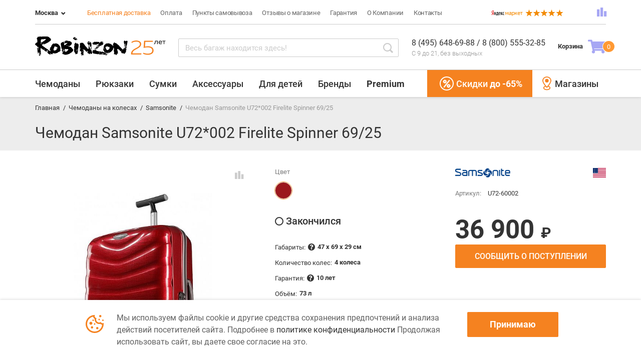

--- FILE ---
content_type: text/html; charset=UTF-8
request_url: https://robinzon.ru/product/chemodan-samsonite-u72-002-firelite-spinner-69-25/
body_size: 54573
content:
<!DOCTYPE html><html lang="ru"><head>    <meta name="viewport" content="width=device-width, initial-scale=1, maximum-scale=1, minimal-ui, user-scalable=no"/>    <meta name="referrer" content="no-referrer-when-downgrade">    <meta name="skype_toolbar" content="skype_toolbar_parser_compatible">    <!--[if IE]>    <meta http-equiv="X-UA-Compatible" content="IE=edge,chrome=1">    <![endif]-->    <meta name="google" content="notranslate">    <meta name="format-detection" content="telephone=no">    <meta name="theme-color" content="#2e3192">    <meta name="msapplication-navbutton-color" content="#2e3192">    <meta name="apple-mobile-web-app-status-bar-style" content="default">    <link rel="icon" href="/favicon.svg" type="image/svg+xml">    <link rel="manifest" href="/html/build/images/favicon/site.webmanifest">    <meta name="google-site-verification" content="eMpZ_zGCqpBpGVy2pxXNBWHKJK-ilxyroph33Lb4O_M" />    <meta name="yandex-verification" content="dc4419edaeb69505" />    
    <link rel="mask-icon" href="/html/build/images/favicon/safari-pinned-tab.svg" color="#5bbad5">    <meta name="msapplication-TileColor" content="#ffffff">    <meta name="theme-color" content="#ffffff"/>    <link href="/html/build/css/main.css?202111160935" rel="stylesheet">    <title>Чемодан Samsonite U72*002 Firelite Spinner 69/25 купить в Москве. Цена в официальном интернет магазине Робинзон.</title>    
    <!--[if lte IE 9]>    <script src="/html/build/js/html5shiv/html5shiv.min.js"></script>    <![endif]-->    <!-- Google Tag Manager -->    <script>        (function(w,d,s,l,i){w[l]=w[l]||[];w[l].push({'gtm.start':
                new Date().getTime(),event:'gtm.js'});var f=d.getElementsByTagName(s)[0],
            j=d.createElement(s),dl=l!='dataLayer'?'&l='+l:'';j.async=true;j.src=
            'https://www.googletagmanager.com/gtm.js?id='+i+dl;f.parentNode.insertBefore(j,f);
        })(window,document,'script','dataLayer','GTM-NWR3KWJ');
    </script>    <script src="/local/templates/n2k18/script.js" data-skip-moving="true"></script>    <!-- End Google Tag Manager -->    
            <script data-skip-moving="true">            dataLayer = window.dataLayer || [];
            dataLayer.push({
                'userGroup': 'unauthorized_user'
            });
        </script>        <script async src="/local/templates/n2k18/js/main.js?cash=202109171626"></script>    <script type="application/ld+json">        {
            "@context": "http://schema.org",
            "@type": "Organization",
            "url": "https://robinzon.ru",
            "logo": "https://robinzon.ru/images/logo.svg"
        }
    </script>    <script type="application/ld+json">        {
            "@context": "https://schema.org",
            "@type": "Person",
            "name": "robinzon",
            "url": "https://robinzon.ru",
            "sameAs": [
                "https://vk.com/robinzon_ru",
                "https://www.youtube.com/user/RobinzonRussia",
                "https://twitter.com/Robinzon_ru"
            ]
        }
    </script>    <script type="text/javascript">        window.lighthouse = navigator.userAgent.toLowerCase().indexOf('lighthouse');
    </script>    <script type="text/javascript">        window.dataLayer_YM = window.dataLayer_YM || [];
    </script>    <script>        window.pvzApiKeyYandexMap = '8c0a9981-fd21-4816-b744-2442c7a20dab';
    </script>    <script async src="/local/templates/n2k18/js/js.php?cash=e76c78fba9562a409f84b1d26dd090bc"></script>        <script>            mindbox = window.mindbox || function() { mindbox.queue.push(arguments); };
            mindbox.queue = mindbox.queue || [];
            mindbox('create');
        </script>        <script src="https://api.mindbox.ru/scripts/v1/tracker.js" async>        </script>    <meta http-equiv="Content-Type" content="text/html; charset=UTF-8" /><meta name="description" content="Чемодан Samsonite U72*002 Firelite Spinner 69/25. Низкая цена. Самовывоз и доставка по всей России. Официальная гарантия. Только оригинальная продукция. Скидки и распродажи в интернет магазине Робинзон." /><link rel="canonical" href="/product/chemodan-samsonite-u72-002-firelite-spinner-69-25/" /><link href="/bitrix/cache/css/s1/n2k18/kernel_main/kernel_main_v1.css?169641126328585" type="text/css"  rel="stylesheet" /><link href="/bitrix/js/ui/fonts/opensans/ui.font.opensans.min.css?15579952201861" type="text/css"  rel="stylesheet" /><link href="/bitrix/cache/css/s1/n2k18/page_fd8041a30ad6f4194c5f55e1d7e5b48b/page_fd8041a30ad6f4194c5f55e1d7e5b48b_v1.css?169641126843091" type="text/css"  rel="stylesheet" /><link href="/bitrix/panel/main/popup.min.css?155799523420704" type="text/css"  rel="stylesheet" /><link href="/bitrix/cache/css/s1/n2k18/template_a678c11e385d9e98d04b3a5d8fd666cb/template_a678c11e385d9e98d04b3a5d8fd666cb_v1.css?169641126229908" type="text/css"  data-template-style="true" rel="stylesheet" /><script type="text/javascript">if(!window.BX)window.BX={};if(!window.BX.message)window.BX.message=function(mess){if(typeof mess=='object') for(var i in mess) BX.message[i]=mess[i]; return true;};</script><script type="text/javascript">(window.BX||top.BX).message({'JS_CORE_LOADING':'Загрузка...','JS_CORE_NO_DATA':'- Нет данных -','JS_CORE_WINDOW_CLOSE':'Закрыть','JS_CORE_WINDOW_EXPAND':'Развернуть','JS_CORE_WINDOW_NARROW':'Свернуть в окно','JS_CORE_WINDOW_SAVE':'Сохранить','JS_CORE_WINDOW_CANCEL':'Отменить','JS_CORE_WINDOW_CONTINUE':'Продолжить','JS_CORE_H':'ч','JS_CORE_M':'м','JS_CORE_S':'с','JSADM_AI_HIDE_EXTRA':'Скрыть лишние','JSADM_AI_ALL_NOTIF':'Показать все','JSADM_AUTH_REQ':'Требуется авторизация!','JS_CORE_WINDOW_AUTH':'Войти','JS_CORE_IMAGE_FULL':'Полный размер'});</script><script type="text/javascript">(window.BX||top.BX).message({'LANGUAGE_ID':'ru','FORMAT_DATE':'DD.MM.YYYY','FORMAT_DATETIME':'DD.MM.YYYY HH:MI:SS','COOKIE_PREFIX':'BITRIX_RBZ','SERVER_TZ_OFFSET':'10800','SITE_ID':'s1','SITE_DIR':'/','USER_ID':'','SERVER_TIME':'1768791378','USER_TZ_OFFSET':'0','USER_TZ_AUTO':'Y','bitrix_sessid':'fa7f9e7f11f7a899da86360e27ca055e'});</script><script type="text/javascript"  src="/bitrix/cache/js/s1/n2k18/kernel_main/kernel_main_v1.js?1696411263323078"></script><script type="text/javascript"  src="/bitrix/cache/js/s1/n2k18/kernel_main_polyfill_promise/kernel_main_polyfill_promise_v1.js?16964112622506"></script><script type="text/javascript" src="/bitrix/js/main/loadext/loadext.min.js?1557995220810"></script><script type="text/javascript" src="/bitrix/js/main/loadext/extension.min.js?15579952201304"></script><script type="text/javascript" src="/bitrix/js/main/jquery/jquery-1.8.3.min.js?155799522093637"></script><script type="text/javascript" src="/bitrix/js/currency/core_currency.min.js?15579952201528"></script><script type="text/javascript" src="/bitrix/js/main/ajax.min.js?155799522022194"></script><script type="text/javascript">BX.setJSList(['/bitrix/js/main/core/core_promise.js','/bitrix/js/main/core/core.js','/bitrix/js/main/core/core_ajax.js','/bitrix/js/main/json/json2.min.js','/bitrix/js/main/core/core_ls.js','/bitrix/js/main/session.js','/bitrix/js/main/core/core_window.js','/bitrix/js/main/date/main.date.js','/bitrix/js/main/core/core_popup.js','/bitrix/js/main/core/core_date.js','/bitrix/js/main/utils.js','/bitrix/js/main/core/core_fx.js','/bitrix/js/main/polyfill/promise/js/promise.js','/local/templates/n2k18/js/vendor/ymap.js','/local/vendor/magnific_popup/dist/jquery.magnific-popup.min.js','/local/templates/n2k18/components/bitrix/catalog.element/detail2022/script.js','/local/templates/n2k18/components/h2o/buyoneclick_old/new/script.js','/local/templates/n2k18/components/yakus/geoip/.default/script.js','/local/components/sng/search.title/script.js','/local/templates/n2k18/components/bitrix/sale.basket.basket.line/cart/script.js']); </script><script type="text/javascript">BX.setCSSList(['/bitrix/js/main/core/css/core.css','/bitrix/js/main/core/css/core_popup.css','/bitrix/js/main/core/css/core_date.css','/local/vendor/magnific_popup/dist/magnific-popup.css','/local/templates/n2k18/components/bitrix/catalog.element/detail2022/style.css','/local/templates/n2k18/components/bitrix/catalog.element/detail2022/themes/blue/style.css','/local/templates/.default/ajax/ajax.css','/local/templates/n2k18/css/custom_template.css','/local/templates/n2k18/components/yakus/geoip/.default/style.css','/local/templates/n2k18/components/sng/catalog.compare.result/compare/style.css','/local/templates/n2k18/components/sng/search.title/catalog2/style.css','/local/templates/n2k18/components/bitrix/sale.basket.basket.line/cart/style.css','/local/templates/n2k18/styles.css','/local/templates/n2k18/template_styles.css']); </script><script type="text/javascript"  src="/bitrix/cache/js/s1/n2k18/template_4cef431b9e1bba5e80cf222e3cdf50d1/template_4cef431b9e1bba5e80cf222e3cdf50d1_v1.js?169641126215852"></script><script type="text/javascript"  src="/bitrix/cache/js/s1/n2k18/page_581ddc1f8eaa2b21e66be120630e152f/page_581ddc1f8eaa2b21e66be120630e152f_v1.js?1696411268167774"></script><script type="text/javascript">var _ba = _ba || []; _ba.push(["aid", "a8ce855cf8c50847700e39db5bf2e37c"]); _ba.push(["host", "robinzon.ru"]); (function() {var ba = document.createElement("script"); ba.type = "text/javascript"; ba.async = true;ba.src = (document.location.protocol == "https:" ? "https://" : "http://") + "bitrix.info/ba.js";var s = document.getElementsByTagName("script")[0];s.parentNode.insertBefore(ba, s);})();</script>    <!-- Criteo OneTag 2.0 Start -->    <script type="text/javascript" src="//static.criteo.net/js/ld/ld.js" async="true"></script>    <script type="text/javascript" src="/local/templates/n2k18/js/eventsCriteo.js"></script>    <!-- Criteo OneTag 2.0 End -->    <script src="/local/templates/n2k18/js/lazysizes.min.js" async=""></script>    <script type="text/javascript" src="/local/templates/n2k18/js/tools.js?cash=e49b50b753b44e13749e2930676639fb"></script>    <style>        .js-pick-slider, .js-pick-slider-404,.js-brand-card-slider{
            display: inline-flex;
        }
    </style>        <!-- Varioqub experiments -->    <script type="text/javascript">        (function(e, x, pe, r, i, me, nt){
            e[i]=e[i]||function(){(e[i].a=e[i].a||[]).push(arguments)},
                me=x.createElement(pe),me.async=1,me.src=r,nt=x.getElementsByTagName(pe)[0],nt.parentNode.insertBefore(me,nt)})
        (window, document, 'script', 'https://abt.s3.yandex.net/expjs/latest/exp.js', 'ymab');
        ymab('metrika.17327737', 'init');
    </script>    <script data-skip-moving=true type="text/javascript">        (function(d,n,t,c,h,p,x){
            if(d[c])return;
            d.CONSENT_ACCEPTED=true;
            d[c]=function() {d[c].process?d[c].process.apply(d[c],arguments):d[c].queue.push(arguments)};
            d[c].queue=[];d[c].t=1*new Date();
            x=n.getElementsByTagName(t)[0],p=n.createElement(t);
            p.async=true;
            p.src='https://px.dynotech.io/px.min.js?id='+h;
            x.parentNode.insertBefore(p,x);
        })
        (window,document,'script','dpx','M-NWR3KWJ2');
    </script>    <!-- Searchbooster script --><!--    <link rel="preconnect" href="https://api.searchbooster.net" crossorigin />--><!--    <link rel="preconnect" href="https://cdn2.searchbooster.net" crossorigin />--><!--    <link rel="preconnect" href="https://api4.searchbooster.io" crossorigin />--><!--    <link rel="preconnect" href="https://cdn.searchbooster.io" crossorigin />-->    <!-- //Searchbooster script --></head><body><!-- Searchbooster script --><script data-skip-moving="true">    // var sbScript=document.createElement('script');
    // sbScript.src='https://cdn2.searchbooster.net/scripts/widget/aac12777-a2e2-4a84-bf57-2ce771565533/main.js';
    // sbScript.setAttribute("data-sb-init-script", 1);
    // sbScript.async=true;
    // document.body.appendChild(sbScript);</script><!-- //Searchbooster script --><!-- Rating Mail.ru counter -->    <script type="text/javascript">        var _tmr = window._tmr || (window._tmr = []);
        _tmr.push({id: "3024526", type: "pageView", start: (new Date()).getTime()});
        (function (d, w, id) {
            if (d.getElementById(id)) return;
            var ts = d.createElement("script"); ts.type = "text/javascript"; ts.async = true; ts.id = id;
            ts.src = "https://top-fwz1.mail.ru/js/code.js";
            var f = function () {var s = d.getElementsByTagName("script")[0]; s.parentNode.insertBefore(ts, s);};
            if (w.opera == "[object Opera]") { d.addEventListener("DOMContentLoaded", f, false); } else { f(); }
        })(document, window, "topmailru-code");
    </script>    <noscript>        <div>            <img src="https://top-fwz1.mail.ru/counter?id=3024526;js=na" style="border:0;position:absolute;left:-9999px;" alt="Top.Mail.Ru" />        </div>    </noscript><!-- //Rating Mail.ru counter --><!-- Google Tag Manager (noscript) --><noscript><iframe src="https://www.googletagmanager.com/ns.html?id=GTM-NWR3KWJ" height="0" width="0" style="display:none;visibility:hidden"></iframe></noscript><!-- End Google Tag Manager (noscript) --><div id="panel"></div>    <div class="b-popup" data-popup="city-selection">    <div class="b-popup__content js-city-selection-move-desktop">        <div class="b-city-selection js-city-selection-move-element"><a
                    class="b-popup__close b-popup__close--mobile-hide js-close-popup" href="javascript:void(0);"><i
                        class="b-icon b-icon--close-popup icon-close-popup"></i></a>            <span class="b-title b-title--login b-title--mobile-hide">Выберите ваш город</span>            <form class="b-city-selection__form js-autocomplete" action="/local/templates/n2k18/components/yakus/geoip/.default/ajax.php"
                  data-url="/product/chemodan-samsonite-u72-002-firelite-spinner-69-25/?JSON=LIST&TARGET=CITY" method="post">                <button class="b-button b-button--city-search">                    <i class="b-icon b-icon--city-search icon-search"></i>                </button>                <div class="b-input b-input--pick-city">                    <input class="b-input__input-field b-input__input-field--pick-city" name="name"
                           id="id-pick-city-search" type="search" placeholder="Название вашего города для доставки"/>                    <input name="LOCATIONS" id="id-pick-city-search-val" type="hidden"/>                </div>                <div class="b-city-selection__autocomplete-wrapper" id="id-city-search"></div>                <label class="b-input-label b-input-label--error" for="id-pick-city-search">К сожалению мы не нашли
                    такого города</label>            </form>            <div class="b-title b-title--suggested-city">Предложенные варианты
            </div>            <ul class="b-city-selection__list js-pvz-list">                            <li class="b-city-selection__item">                    <a class="b-city-selection__city js-my-city" href="javascript:void(0)"
                       title="Москва" data-code="84"
                       data-url="/local/templates/n2k18/components/yakus/geoip/.default/ajax.php?code=84">Москва                    </a>                </li>                            <li class="b-city-selection__item">                    <a class="b-city-selection__city js-my-city" href="javascript:void(0)"
                       title="Санкт-Петербург" data-code="85"
                       data-url="/local/templates/n2k18/components/yakus/geoip/.default/ajax.php?code=85">Санкт-Петербург                    </a>                </li>                            <li class="b-city-selection__item">                    <a class="b-city-selection__city js-my-city" href="javascript:void(0)"
                       title="Новосибирск" data-code="2614"
                       data-url="/local/templates/n2k18/components/yakus/geoip/.default/ajax.php?code=2614">Новосибирск                    </a>                </li>                            <li class="b-city-selection__item">                    <a class="b-city-selection__city js-my-city" href="javascript:void(0)"
                       title="Нижний Новгород" data-code="1698"
                       data-url="/local/templates/n2k18/components/yakus/geoip/.default/ajax.php?code=1698">Нижний Новгород                    </a>                </li>                            <li class="b-city-selection__item">                    <a class="b-city-selection__city js-my-city" href="javascript:void(0)"
                       title="Екатеринбург" data-code="2203"
                       data-url="/local/templates/n2k18/components/yakus/geoip/.default/ajax.php?code=2203">Екатеринбург                    </a>                </li>                            <li class="b-city-selection__item">                    <a class="b-city-selection__city js-my-city" href="javascript:void(0)"
                       title="Самара" data-code="1831"
                       data-url="/local/templates/n2k18/components/yakus/geoip/.default/ajax.php?code=1831">Самара                    </a>                </li>                            <li class="b-city-selection__item">                    <a class="b-city-selection__city js-my-city" href="javascript:void(0)"
                       title="Омск" data-code="2659"
                       data-url="/local/templates/n2k18/components/yakus/geoip/.default/ajax.php?code=2659">Омск                    </a>                </li>                            <li class="b-city-selection__item">                    <a class="b-city-selection__city js-my-city" href="javascript:void(0)"
                       title="Казань" data-code="1558"
                       data-url="/local/templates/n2k18/components/yakus/geoip/.default/ajax.php?code=1558">Казань                    </a>                </li>                            <li class="b-city-selection__item">                    <a class="b-city-selection__city js-my-city" href="javascript:void(0)"
                       title="Челябинск" data-code="2354"
                       data-url="/local/templates/n2k18/components/yakus/geoip/.default/ajax.php?code=2354">Челябинск                    </a>                </li>                            <li class="b-city-selection__item">                    <a class="b-city-selection__city js-my-city" href="javascript:void(0)"
                       title="Ростов-на-Дону" data-code="1248"
                       data-url="/local/templates/n2k18/components/yakus/geoip/.default/ajax.php?code=1248">Ростов-на-Дону                    </a>                </li>                            <li class="b-city-selection__item">                    <a class="b-city-selection__city js-my-city" href="javascript:void(0)"
                       title="Уфа" data-code="2015"
                       data-url="/local/templates/n2k18/components/yakus/geoip/.default/ajax.php?code=2015">Уфа                    </a>                </li>                            <li class="b-city-selection__item">                    <a class="b-city-selection__city js-my-city" href="javascript:void(0)"
                       title="Волгоград" data-code="1196"
                       data-url="/local/templates/n2k18/components/yakus/geoip/.default/ajax.php?code=1196">Волгоград                    </a>                </li>                            <li class="b-city-selection__item">                    <a class="b-city-selection__city js-my-city" href="javascript:void(0)"
                       title="Пермь" data-code="1869"
                       data-url="/local/templates/n2k18/components/yakus/geoip/.default/ajax.php?code=1869">Пермь                    </a>                </li>                            <li class="b-city-selection__item">                    <a class="b-city-selection__city js-my-city" href="javascript:void(0)"
                       title="Красноярск" data-code="2468"
                       data-url="/local/templates/n2k18/components/yakus/geoip/.default/ajax.php?code=2468">Красноярск                    </a>                </li>                            <li class="b-city-selection__item">                    <a class="b-city-selection__city js-my-city" href="javascript:void(0)"
                       title="Саратов" data-code="2117"
                       data-url="/local/templates/n2k18/components/yakus/geoip/.default/ajax.php?code=2117">Саратов                    </a>                </li>                            <li class="b-city-selection__item">                    <a class="b-city-selection__city js-my-city" href="javascript:void(0)"
                       title="Воронеж" data-code="740"
                       data-url="/local/templates/n2k18/components/yakus/geoip/.default/ajax.php?code=740">Воронеж                    </a>                </li>                            <li class="b-city-selection__item">                    <a class="b-city-selection__city js-my-city" href="javascript:void(0)"
                       title="Тольятти" data-code="1833"
                       data-url="/local/templates/n2k18/components/yakus/geoip/.default/ajax.php?code=1833">Тольятти                    </a>                </li>                            <li class="b-city-selection__item">                    <a class="b-city-selection__city js-my-city" href="javascript:void(0)"
                       title="Краснодар" data-code="1132"
                       data-url="/local/templates/n2k18/components/yakus/geoip/.default/ajax.php?code=1132">Краснодар                    </a>                </li>                            <li class="b-city-selection__item">                    <a class="b-city-selection__city js-my-city" href="javascript:void(0)"
                       title="Ульяновск" data-code="2090"
                       data-url="/local/templates/n2k18/components/yakus/geoip/.default/ajax.php?code=2090">Ульяновск                    </a>                </li>                            <li class="b-city-selection__item">                    <a class="b-city-selection__city js-my-city" href="javascript:void(0)"
                       title="Ижевск" data-code="1770"
                       data-url="/local/templates/n2k18/components/yakus/geoip/.default/ajax.php?code=1770">Ижевск                    </a>                </li>                            <li class="b-city-selection__item">                    <a class="b-city-selection__city js-my-city" href="javascript:void(0)"
                       title="Ярославль" data-code="669"
                       data-url="/local/templates/n2k18/components/yakus/geoip/.default/ajax.php?code=669">Ярославль                    </a>                </li>                            <li class="b-city-selection__item">                    <a class="b-city-selection__city js-my-city" href="javascript:void(0)"
                       title="Барнаул" data-code="2719"
                       data-url="/local/templates/n2k18/components/yakus/geoip/.default/ajax.php?code=2719">Барнаул                    </a>                </li>                            <li class="b-city-selection__item">                    <a class="b-city-selection__city js-my-city" href="javascript:void(0)"
                       title="Иркутск" data-code="2415"
                       data-url="/local/templates/n2k18/components/yakus/geoip/.default/ajax.php?code=2415">Иркутск                    </a>                </li>                            <li class="b-city-selection__item">                    <a class="b-city-selection__city js-my-city" href="javascript:void(0)"
                       title="Владивосток" data-code="3015"
                       data-url="/local/templates/n2k18/components/yakus/geoip/.default/ajax.php?code=3015">Владивосток                    </a>                </li>                            <li class="b-city-selection__item">                    <a class="b-city-selection__city js-my-city" href="javascript:void(0)"
                       title="Хабаровск" data-code="2892"
                       data-url="/local/templates/n2k18/components/yakus/geoip/.default/ajax.php?code=2892">Хабаровск                    </a>                </li>                            <li class="b-city-selection__item">                    <a class="b-city-selection__city js-my-city" href="javascript:void(0)"
                       title="Новокузнецк" data-code="2585"
                       data-url="/local/templates/n2k18/components/yakus/geoip/.default/ajax.php?code=2585">Новокузнецк                    </a>                </li>                            <li class="b-city-selection__item">                    <a class="b-city-selection__city js-my-city" href="javascript:void(0)"
                       title="Оренбург" data-code="1968"
                       data-url="/local/templates/n2k18/components/yakus/geoip/.default/ajax.php?code=1968">Оренбург                    </a>                </li>                            <li class="b-city-selection__item">                    <a class="b-city-selection__city js-my-city" href="javascript:void(0)"
                       title="Рязань" data-code="461"
                       data-url="/local/templates/n2k18/components/yakus/geoip/.default/ajax.php?code=461">Рязань                    </a>                </li>                            <li class="b-city-selection__item">                    <a class="b-city-selection__city js-my-city" href="javascript:void(0)"
                       title="Пенза" data-code="1928"
                       data-url="/local/templates/n2k18/components/yakus/geoip/.default/ajax.php?code=1928">Пенза                    </a>                </li>                            <li class="b-city-selection__item">                    <a class="b-city-selection__city js-my-city" href="javascript:void(0)"
                       title="Тюмень" data-code="2176"
                       data-url="/local/templates/n2k18/components/yakus/geoip/.default/ajax.php?code=2176">Тюмень                    </a>                </li>                            <li class="b-city-selection__item">                    <a class="b-city-selection__city js-my-city" href="javascript:void(0)"
                       title="Набережные Челны" data-code="1559"
                       data-url="/local/templates/n2k18/components/yakus/geoip/.default/ajax.php?code=1559">Набережные Челны                    </a>                </li>                            <li class="b-city-selection__item">                    <a class="b-city-selection__city js-my-city" href="javascript:void(0)"
                       title="Астрахань" data-code="1314"
                       data-url="/local/templates/n2k18/components/yakus/geoip/.default/ajax.php?code=1314">Астрахань                    </a>                </li>                            <li class="b-city-selection__item">                    <a class="b-city-selection__city js-my-city" href="javascript:void(0)"
                       title="Липецк" data-code="403"
                       data-url="/local/templates/n2k18/components/yakus/geoip/.default/ajax.php?code=403">Липецк                    </a>                </li>                        </ul>        </div>    </div></div><div class="b-popup" data-popup="delivery-selection">    <div class="b-popup__content">        <div class="b-city-selection">            <a class="b-popup__close b-popup__close--mobile-hide js-close-popup" href="javascript:void(0);">                <i class="b-icon b-icon--close-popup icon-close-popup"></i>            </a>            <span class="b-title b-title--login b-title--mobile-hide">Выберите ваш город</span>            <form class="b-city-selection__form js-autocomplete" action="/local/templates/n2k18/components/yakus/geoip/.default/ajax.php"
                  data-url="/product/chemodan-samsonite-u72-002-firelite-spinner-69-25/?JSON=LIST&TARGET=CITY" method="post">                <button class="b-button b-button--city-search">                    <i class="b-icon b-icon--city-search icon-search"></i>                </button>                <div class="b-input b-input--pick-city">                    <input class="b-input__input-field b-input__input-field--pick-city" name="name"
                           id="id-pick-city-search-delivery" type="search"
                           placeholder="Название вашего города для доставки"/>                    <input name="LOCATIONS" id="id-pick-city-search-val-delivery" type="hidden"/>                </div>                <div class="b-city-selection__autocomplete-wrapper" id="id-city-search-delivery"></div>                <label class="b-input-label b-input-label--error" for="id-pick-city-search-delivery">К сожалению мы не нашли такого города</label>            </form>            <div class="b-title b-title--suggested-city">Предложенные варианты
            </div>            <ul class="b-city-selection__list js-pvz-list">                                    <li class="b-city-selection__item">                        <a class="b-city-selection__city js-my-city" href="javascript:void(0)"
                           title="Москва" data-code="84"
                           data-url="/local/templates/n2k18/components/yakus/geoip/.default/ajax.php?code=84">Москва                        </a>                    </li>                                    <li class="b-city-selection__item">                        <a class="b-city-selection__city js-my-city" href="javascript:void(0)"
                           title="Санкт-Петербург" data-code="85"
                           data-url="/local/templates/n2k18/components/yakus/geoip/.default/ajax.php?code=85">Санкт-Петербург                        </a>                    </li>                                    <li class="b-city-selection__item">                        <a class="b-city-selection__city js-my-city" href="javascript:void(0)"
                           title="Новосибирск" data-code="2614"
                           data-url="/local/templates/n2k18/components/yakus/geoip/.default/ajax.php?code=2614">Новосибирск                        </a>                    </li>                                    <li class="b-city-selection__item">                        <a class="b-city-selection__city js-my-city" href="javascript:void(0)"
                           title="Нижний Новгород" data-code="1698"
                           data-url="/local/templates/n2k18/components/yakus/geoip/.default/ajax.php?code=1698">Нижний Новгород                        </a>                    </li>                                    <li class="b-city-selection__item">                        <a class="b-city-selection__city js-my-city" href="javascript:void(0)"
                           title="Екатеринбург" data-code="2203"
                           data-url="/local/templates/n2k18/components/yakus/geoip/.default/ajax.php?code=2203">Екатеринбург                        </a>                    </li>                                    <li class="b-city-selection__item">                        <a class="b-city-selection__city js-my-city" href="javascript:void(0)"
                           title="Самара" data-code="1831"
                           data-url="/local/templates/n2k18/components/yakus/geoip/.default/ajax.php?code=1831">Самара                        </a>                    </li>                                    <li class="b-city-selection__item">                        <a class="b-city-selection__city js-my-city" href="javascript:void(0)"
                           title="Омск" data-code="2659"
                           data-url="/local/templates/n2k18/components/yakus/geoip/.default/ajax.php?code=2659">Омск                        </a>                    </li>                                    <li class="b-city-selection__item">                        <a class="b-city-selection__city js-my-city" href="javascript:void(0)"
                           title="Казань" data-code="1558"
                           data-url="/local/templates/n2k18/components/yakus/geoip/.default/ajax.php?code=1558">Казань                        </a>                    </li>                                    <li class="b-city-selection__item">                        <a class="b-city-selection__city js-my-city" href="javascript:void(0)"
                           title="Челябинск" data-code="2354"
                           data-url="/local/templates/n2k18/components/yakus/geoip/.default/ajax.php?code=2354">Челябинск                        </a>                    </li>                                    <li class="b-city-selection__item">                        <a class="b-city-selection__city js-my-city" href="javascript:void(0)"
                           title="Ростов-на-Дону" data-code="1248"
                           data-url="/local/templates/n2k18/components/yakus/geoip/.default/ajax.php?code=1248">Ростов-на-Дону                        </a>                    </li>                                    <li class="b-city-selection__item">                        <a class="b-city-selection__city js-my-city" href="javascript:void(0)"
                           title="Уфа" data-code="2015"
                           data-url="/local/templates/n2k18/components/yakus/geoip/.default/ajax.php?code=2015">Уфа                        </a>                    </li>                                    <li class="b-city-selection__item">                        <a class="b-city-selection__city js-my-city" href="javascript:void(0)"
                           title="Волгоград" data-code="1196"
                           data-url="/local/templates/n2k18/components/yakus/geoip/.default/ajax.php?code=1196">Волгоград                        </a>                    </li>                                    <li class="b-city-selection__item">                        <a class="b-city-selection__city js-my-city" href="javascript:void(0)"
                           title="Пермь" data-code="1869"
                           data-url="/local/templates/n2k18/components/yakus/geoip/.default/ajax.php?code=1869">Пермь                        </a>                    </li>                                    <li class="b-city-selection__item">                        <a class="b-city-selection__city js-my-city" href="javascript:void(0)"
                           title="Красноярск" data-code="2468"
                           data-url="/local/templates/n2k18/components/yakus/geoip/.default/ajax.php?code=2468">Красноярск                        </a>                    </li>                                    <li class="b-city-selection__item">                        <a class="b-city-selection__city js-my-city" href="javascript:void(0)"
                           title="Саратов" data-code="2117"
                           data-url="/local/templates/n2k18/components/yakus/geoip/.default/ajax.php?code=2117">Саратов                        </a>                    </li>                                    <li class="b-city-selection__item">                        <a class="b-city-selection__city js-my-city" href="javascript:void(0)"
                           title="Воронеж" data-code="740"
                           data-url="/local/templates/n2k18/components/yakus/geoip/.default/ajax.php?code=740">Воронеж                        </a>                    </li>                                    <li class="b-city-selection__item">                        <a class="b-city-selection__city js-my-city" href="javascript:void(0)"
                           title="Тольятти" data-code="1833"
                           data-url="/local/templates/n2k18/components/yakus/geoip/.default/ajax.php?code=1833">Тольятти                        </a>                    </li>                                    <li class="b-city-selection__item">                        <a class="b-city-selection__city js-my-city" href="javascript:void(0)"
                           title="Краснодар" data-code="1132"
                           data-url="/local/templates/n2k18/components/yakus/geoip/.default/ajax.php?code=1132">Краснодар                        </a>                    </li>                                    <li class="b-city-selection__item">                        <a class="b-city-selection__city js-my-city" href="javascript:void(0)"
                           title="Ульяновск" data-code="2090"
                           data-url="/local/templates/n2k18/components/yakus/geoip/.default/ajax.php?code=2090">Ульяновск                        </a>                    </li>                                    <li class="b-city-selection__item">                        <a class="b-city-selection__city js-my-city" href="javascript:void(0)"
                           title="Ижевск" data-code="1770"
                           data-url="/local/templates/n2k18/components/yakus/geoip/.default/ajax.php?code=1770">Ижевск                        </a>                    </li>                                    <li class="b-city-selection__item">                        <a class="b-city-selection__city js-my-city" href="javascript:void(0)"
                           title="Ярославль" data-code="669"
                           data-url="/local/templates/n2k18/components/yakus/geoip/.default/ajax.php?code=669">Ярославль                        </a>                    </li>                                    <li class="b-city-selection__item">                        <a class="b-city-selection__city js-my-city" href="javascript:void(0)"
                           title="Барнаул" data-code="2719"
                           data-url="/local/templates/n2k18/components/yakus/geoip/.default/ajax.php?code=2719">Барнаул                        </a>                    </li>                                    <li class="b-city-selection__item">                        <a class="b-city-selection__city js-my-city" href="javascript:void(0)"
                           title="Иркутск" data-code="2415"
                           data-url="/local/templates/n2k18/components/yakus/geoip/.default/ajax.php?code=2415">Иркутск                        </a>                    </li>                                    <li class="b-city-selection__item">                        <a class="b-city-selection__city js-my-city" href="javascript:void(0)"
                           title="Владивосток" data-code="3015"
                           data-url="/local/templates/n2k18/components/yakus/geoip/.default/ajax.php?code=3015">Владивосток                        </a>                    </li>                                    <li class="b-city-selection__item">                        <a class="b-city-selection__city js-my-city" href="javascript:void(0)"
                           title="Хабаровск" data-code="2892"
                           data-url="/local/templates/n2k18/components/yakus/geoip/.default/ajax.php?code=2892">Хабаровск                        </a>                    </li>                                    <li class="b-city-selection__item">                        <a class="b-city-selection__city js-my-city" href="javascript:void(0)"
                           title="Новокузнецк" data-code="2585"
                           data-url="/local/templates/n2k18/components/yakus/geoip/.default/ajax.php?code=2585">Новокузнецк                        </a>                    </li>                                    <li class="b-city-selection__item">                        <a class="b-city-selection__city js-my-city" href="javascript:void(0)"
                           title="Оренбург" data-code="1968"
                           data-url="/local/templates/n2k18/components/yakus/geoip/.default/ajax.php?code=1968">Оренбург                        </a>                    </li>                                    <li class="b-city-selection__item">                        <a class="b-city-selection__city js-my-city" href="javascript:void(0)"
                           title="Рязань" data-code="461"
                           data-url="/local/templates/n2k18/components/yakus/geoip/.default/ajax.php?code=461">Рязань                        </a>                    </li>                                    <li class="b-city-selection__item">                        <a class="b-city-selection__city js-my-city" href="javascript:void(0)"
                           title="Пенза" data-code="1928"
                           data-url="/local/templates/n2k18/components/yakus/geoip/.default/ajax.php?code=1928">Пенза                        </a>                    </li>                                    <li class="b-city-selection__item">                        <a class="b-city-selection__city js-my-city" href="javascript:void(0)"
                           title="Тюмень" data-code="2176"
                           data-url="/local/templates/n2k18/components/yakus/geoip/.default/ajax.php?code=2176">Тюмень                        </a>                    </li>                                    <li class="b-city-selection__item">                        <a class="b-city-selection__city js-my-city" href="javascript:void(0)"
                           title="Набережные Челны" data-code="1559"
                           data-url="/local/templates/n2k18/components/yakus/geoip/.default/ajax.php?code=1559">Набережные Челны                        </a>                    </li>                                    <li class="b-city-selection__item">                        <a class="b-city-selection__city js-my-city" href="javascript:void(0)"
                           title="Астрахань" data-code="1314"
                           data-url="/local/templates/n2k18/components/yakus/geoip/.default/ajax.php?code=1314">Астрахань                        </a>                    </li>                                    <li class="b-city-selection__item">                        <a class="b-city-selection__city js-my-city" href="javascript:void(0)"
                           title="Липецк" data-code="403"
                           data-url="/local/templates/n2k18/components/yakus/geoip/.default/ajax.php?code=403">Липецк                        </a>                    </li>                            </ul>        </div>    </div></div><div class="b-popup" data-popup="pvz-selection">    <div class="b-popup__content js-city-selection-move-desktop0">        <div class="b-city-selection js-city-selection-move-element0"><a
                    class="b-popup__close b-popup__close--mobile-hide js-close-popup" href="javascript:void(0);"><i
                        class="b-icon b-icon--close-popup icon-close-popup"></i></a>            <span class="b-title b-title--login b-title--mobile-hide">Выберите ваш город</span>            <form class="b-city-selection__form js-autocomplete" action="/product/chemodan-samsonite-u72-002-firelite-spinner-69-25/" data-url=""
                  method="post">                <button class="b-button b-button--city-search">                    <i class="b-icon b-icon--city-search icon-search"></i>                </button>                <div class="b-input b-input--pick-city">                    <input class="b-input__input-field b-input__input-field--pick-city" name="name"
                           id="id-pick-city-search-pvz" type="search"
                           placeholder="Название вашего города для доставки"/>                    <input name="LOCATIONS" id="id-pick-city-search-pvz-val" type="hidden"/>                </div>                <div class="b-city-selection__autocomplete-wrapper" id="id-city-search-pvz"></div>                <label class="b-input-label b-input-label--error" for="id-pick-city-search-pvz">К сожалению мы не нашли
                    такого города</label>            </form>            <div class="b-title b-title--suggested-city">Предложенные варианты
            </div>            <ul class="b-city-selection__list js-pvz-list-pvz">                            </ul>        </div>    </div></div><div id="yakus-geo-ip-index">    <script>        var arGeoIPParams = {'COMPONENT_TEMPLATE':'.default','SHOW_LINE':'Y','SHOW_POPUP':'Y','SHOW_CONFIRM':'Y','CITY_LIST':['Москва','Санкт-Петербург','Новосибирск','Нижний Новгород','Екатеринбург','Самара','Омск','Казань','Челябинск','Ростов-на-Дону','Уфа','Волгоград','Пермь','Красноярск','Саратов','Воронеж','Тольятти','Краснодар','Ульяновск','Ижевск','Ярославль','Барнаул','Иркутск','Владивосток','Хабаровск','Новокузнецк','Оренбург','Рязань','Пенза','Тюмень','Набережные Челны','Астрахань','Липецк'],'CITY_LIST_SORT':'LIST','JQUERY':'N','CACHE_TYPE':'A','~COMPONENT_TEMPLATE':'.default','~SHOW_LINE':'Y','~SHOW_POPUP':'Y','~SHOW_CONFIRM':'Y','~CITY_LIST':['Москва','Санкт-Петербург','Новосибирск','Нижний Новгород','Екатеринбург','Самара','Омск','Казань','Челябинск','Ростов-на-Дону','Уфа','Волгоград','Пермь','Красноярск','Саратов','Воронеж','Тольятти','Краснодар','Ульяновск','Ижевск','Ярославль','Барнаул','Иркутск','Владивосток','Хабаровск','Новокузнецк','Оренбург','Рязань','Пенза','Тюмень','Набережные Челны','Астрахань','Липецк'],'~CITY_LIST_SORT':'LIST','~JQUERY':'N','~CACHE_TYPE':'A'};
        var urlCurTemplateGeoIP = '/local/templates/n2k18/components/yakus/geoip/.default';
    </script>    <!--script  async="async"  src="/local/templates/n2k18/components/yakus/geoip/.default/script.js"></script-->    
            <div class="modal-y" id="changeRegion">            <div class="modal-y-dialog">                <div class="modal-y-content">                    <div class="modal-y-header">                        <button type="button" class="close-y" data-dismiss="modal-y" aria-hidden="true">&times;</button>                        <b class="modal-y-title">Выберите город, в который необходимо доставить покупку</b>                    </div>                    <div class="modal-y-body">                        <form id="form_location" name="form_location" action="/product/chemodan-samsonite-u72-002-firelite-spinner-69-25/"
                              method="post">                            <div id='geoip-preloader' class="y-geoip-preloader"></div>                        </form>                    </div>                </div><!-- /.modal-y-content -->            </div><!-- /.modal-y-dialog -->        </div><!-- /.modal-y -->        <div id="shadow-y"></div>    
    </div>     <div class="b-page-wrapper js-this-scroll" id="scroll-y">                <div class="b-fixed-tab-product js-fixed-tab-product">        <div class="b-container b-container--fixed-tab">            <div class="b-fixed-tab-product__column b-fixed-tab-product__column--content">                <div class="b-fixed-tab-product__info">            <span class="b-fixed-tab-product__info-text b-fixed-tab-product__info-text--heading">Чемодан Samsonite U72*002 Firelite Spinner 69/25</span>                                    </div>                <div class="b-tab b-tab--fixed-top js-tab-block">                    <div class="b-tab__tab-nav-wrapper">                        <ul class="b-tab__tab-nav-list b-tab__tab-nav-list--fixed-top">                            <li class="b-tab__tab-nav-item active">                                <a class="b-tab__link b-tab__link--fixed-top js-tab-link js-anchor-link"
                                   data-scroll-to="1" href="#description" title="Описание"
                                   data-anchor-link="description" data-tab="description">Описание</a>                            </li>                            <li class="b-tab__tab-nav-item">                                <a class="b-tab__link b-tab__link--fixed-top js-tab-link js-anchor-link"
                                   data-scroll-to="1" href="#revTab" title="Отзывы" data-anchor-link="review"
                                   data-tab="review">Отзывы</a>                            </li>                            <li class="b-tab__tab-nav-item js-show-shops" style="display: none">                                <a class="b-tab__link b-tab__link--fixed-top js-tab-link js-anchor-link"
                                   data-scroll-to="1" href="javascript:void(0);"
                                   title="Наличие в  магазинах"
                                   data-anchor-link="avaibility-shop" data-tab="avaibility-shop">Наличие
                                    в  магазинах</a>                            </li>                            <li class="b-tab__tab-nav-item">                                <a class="b-tab__link b-tab__link--fixed-top js-tab-link js-anchor-link"
                                   data-scroll-to="1" href="#accTab" title="Аксессуары" data-anchor-link="accessorize"
                                   data-tab="accessorize">Аксессуары</a>                            </li>                            <li class="b-tab__tab-nav-item">                                <a class="b-tab__link b-tab__link--fixed-top js-tab-link js-anchor-link"
                                   data-scroll-to="1" href="#simTab" title="Похожие товары" data-anchor-link="likely"
                                   data-tab="likely">Похожие товары</a>                            </li>                            <li class="b-tab__tab-nav-item" style="display:none;">                                <a class="b-tab__link b-tab__link--fixed-top js-tab-link js-anchor-link"
                                   data-scroll-to="1" href="#comTab" title="Комплекты" data-anchor-link="set"
                                   data-tab="set">Комплекты</a>                            </li>                        </ul>                        <div class="b-tab__line-block b-tab__line-block--fixed-top">                            <div class="b-tab__line-nav js-line-nav">                            </div>                        </div>                    </div>                    <span class="b-tab__transparent"></span>                </div>            </div>            <div class="b-fixed-tab-product__column preload0 b-fixed-tab-product__column--aside">                <img class="b-fixed-tab-product__image js-image-wrapper js-tab-image lazy" src="/upload/resize_cache/iblock/bdb/567_567_1/bdb6ae067e692283b14f29bba355f617.jpg"
                     alt="Чемодан Samsonite U72*002 Firelite Spinner 69/25" title="Чемодан Samsonite U72*002 Firelite Spinner 69/25" role="presentation"/>                                    <a
                            class="b-button b-button--blue b-button--fixed-tab-product js-open-popup js-subscribe-button "
                            data-itemId="211579"
                            href="javascript:void(0);"
                            title="Сообщить о поступлении"
                            data-popup="item-subscribe">Сообщить</a>                                </div>        </div>    </div>                <header class="b-header js-page-header ">            <div class="b-container">                <div class="b-header__top-menu">                                        
                    <a class="b-header__link b-header__link--tablet-show b-header__link--burger js-hamburger-menu-mobile" href="javascript:void(0)" title="">                        <i class="b-icon b-icon--header-top icon-menu"></i>                    </a>                    <!--'start_frame_cache_user-block-y'--><div class="b-address js-permutation-city-desktop"><a class="b-link b-link--city js-permutation-city js-open-popup js-open-two" href="javascript:void(0);" title="Москва" data-popup="city-selection"><span class="js-text">Москва</span><i class="b-icon b-icon--city-arrow js-arrow-down icon-arrow_open"></i></a>        <a class="b-link b-link--shop b-link--shop-hideb-link--block" href="/stores/moskva/" title=""><span class="js-text"></span><i class="b-icon b-icon--header-top-geo icon-geo"></i></a></div><!--'end_frame_cache_user-block-y'-->                    <ul class="b-top-menu">    <li class="b-top-menu__item">        <a class="b-top-menu__link active" href="/delivery/" title="">Бесплатная доставка</a>    </li>    <li class="b-top-menu__item">        <a class="b-top-menu__link" href="/pay/" title="">Оплата</a>    </li>    <li class="b-top-menu__item">        <a class="b-top-menu__link" href="/stores/moskva/#pvz" title="">Пункты самовывоза</a>    </li>    <li class="b-top-menu__item">        <a class="b-top-menu__link" href="/reviews/" title="">Отзывы о магазине</a>    </li>    <li class="b-top-menu__item">        <a class="b-top-menu__link" href="/warranty/" title="">Гарантия</a>    </li>    <li class="b-top-menu__item">        <a class="b-top-menu__link" href="/company/" title="">О Компании</a>    </li>    <li class="b-top-menu__item">        <a class="b-top-menu__link" href="/about/" title="">Контакты</a>    </li></ul>                    <div class="b-ya-market"><a class="b-ya-market__link" href="/" target="_blank" rel="noopener"><img class="b-ya-market__img lazyload"
             src="[data-uri]"
             data-src="/html/build/images/inhtml/ya-market-top.png" alt="" role="presentation"/></a></div>                    <ul class="b-person">                        <li class="b-person__item js-compare-header"><a class="b-person__link b-person__link--top-compare unactive" href="javascript:void(0);" title=""  ><i class="b-icon b-icon--top-compare icon-compare"></i></a></li>                                                                                                <!-- START: Авторизованый пользователь-->                                                <!-- END: Авторизованый пользователь-->                    </ul><a class="b-header__link b-header__link--mobile-show js-open-popup js-recall" href="tel:+74956486988" title="" data-popup="recall">                        <i class="b-icon b-icon--header-top icon-smartfon_phone"></i></a>                                            <a class="b-header__link b-header__link--mobile-show js-search-header-link" href="javascript:void(0)" title=""><i class="b-icon b-icon--header-top icon-smartfon_search"></i></a>                                    </div><hr class="b-hr b-hr--none"/>            </div>            <div class="b-container">                <div class="b-header__middle">                    <a class="b-top-logo" href="/" title="">    <img class="b-top-logo__img" src="/html/build/images/inhtml/logo_25_year.svg" alt="" title="" role="presentation"/></a>                        <div class="b-top-search b-top-search--main-page js-search-header-input b-top-search--outer"  itemscope itemtype="https://schema.org/WebSite">                <style>            @media (max-width: 767px){
                .b-top-search--main-page {
                    display: none;
                }
            }
        </style>                <meta itemprop="url" content="https://robinzon.ru/product/chemodan-samsonite-u72-002-firelite-spinner-69-25/"/>        <form action="/products/" class="b-top-search__form js-popover-search" data-ajax_call="y" data-url="/?ajax_call=y&INPUT_ID=header-search"  itemprop="potentialAction" itemscope itemtype="https://schema.org/SearchAction">            <meta itemprop="target" content="https://gs.robinzon.ru/products/?query={query}"/>            <div class="b-input b-input--top-search">                <input itemprop="query-input"  class="b-input__input-field b-input__input-field--top-search" id="header-search" type="text" placeholder="Весь багаж находится здесь!" name="query" value=""/>            </div>            <button class="b-button b-button--top-search" type="submit"><i class="b-icon b-icon--top-search icon-search"></i>            </button>        </form>        <div class="b-top-search__autocomplete-wrapper b-top-search__autocomplete-wrapper--search" id="id-header-search-auto">        </div>    </div>                    <dl class="b-header-call"><dt class="b-header-call__number"><a class="b-header-call__link" href="tel:+74956486988" title="Заказать обратный звонок">8 (495) 648-69-88 </a>/ <a class="b-header-call__link" href="tel:88005553285" title="Заказать обратный звонок">8 (800) 555-32-85 </a></dt>    <dd class="b-header-call__time">С 9 до 21, без выходных </dd></dl>                    <div class="js-header-cart">                        <script>var bx_basketFKauiI = new BitrixSmallCart;</script><div id="bx_basketFKauiI" class="bx-basket bx-opener">    <a class="b-basket js-basket-header js-basket-popover unactive" data-num = "0" data-href="/personal/cart/" href="javascript:void(0);" title="" data-check="05:56:18">        <span class="b-basket__label">Корзина </span>        <i class="b-icon b-icon--basket icon-cart"></i>        <i class="b-basket__number" data-check="05:56:18">0</i>    </a>    <div id="myContent" class="b-basket-popover webui-popover-content">        <div class="b-title b-title--basket-popover">Корзина
        </div>        <ul class="b-basket-popover__list">                    </ul>        <div class="b-basket-popover__result">            <div class="b-basket-popover__total">Итого
            </div>            <div class="b-basket-popover__total">0 ₽            </div>        </div>        <p class="b-basket-popover__add-text"></p>        <a class="b-button b-button--orange-buy b-button--full-block b-button--basket-popover" href="/personal/order/make/" title="Оформить заказ">Оформить заказ</a>        <a class="b-link b-link--basket-popover" href="/personal/cart/" title="Перейти в корзину"><span class="js-text">Перейти в корзину</span></a>            </div></div>                    </div>                </div>            </div><hr class="b-hr b-hr--none b-hr--mobile-hide"/>            <div class="b-container">                <div class="b-header__bottom ">                                        <nav class="b-main-nav">    <ul class="b-main-nav__list js-shadow js-horizontal-scroll">        <li data-menu="mobile" data-target="travel" class="b-main-nav__item  js-open-desktop-menu">            <a class="b-main-nav__link" href="/catalog/suitcases/" title="Чемоданы">Чемоданы</a>            <div class="b-main-nav__underline"></div>            <div class="b-menu-desktop js-menu-desktop-aim">                <div class="b-container" id="js-menu-travel">                    <div class="b-menu-desktop__inner">                        <a class="b-menu-desktop__close-wrap js-close-desktop-menu" href="javascript:void(0);" title="Закрыть">                            <i class="b-icon b-icon--main-menu icon-cross-border"></i>                        </a>                        <!-- <ul class="b-menu-desktop-list">    <li class="b-menu-desktop-list__item b-menu-desktop-list__item--title">Чемоданы
    </li><li class="b-menu-desktop-list__item"><a class="b-menu-desktop-list__link" href="/catalog/suitcases/"><b>Все чемоданы</b></a>    </li><li class="b-menu-desktop-list__item"><a class="b-menu-desktop-list__link" href="/catalog/suitcases/filter/filter_size-is-xs-or-s/apply/">Для ручной клади</a>    </li><li class="b-menu-desktop-list__item"><a class="b-menu-desktop-list__link" href="/catalog/suitcases/chemodany-srednie/">Средние M</a>    </li>    <li class="b-menu-desktop-list__item"><a class="b-menu-desktop-list__link" href="/catalog/suitcases/filter/filter_size-is-l-or-xl/apply/">Большие L/XL</a>    </li>    <li class="b-menu-desktop-list__item"><a class="b-menu-desktop-list__link" href="/catalog/kids/kids-suitcases/">Детские </a>    </li>    <li class="b-menu-desktop-list__item"><a class="b-menu-desktop-list__link" href="/catalog/suitcases/filter_material-is-plastik/">Пластиковые</a>    </li>    <li class="b-menu-desktop-list__item"><a class="b-menu-desktop-list__link" href="/catalog/suitcases/chemodany-4-kolesa/">На 4-х колесах</a>    </li><li class="b-menu-desktop-list__item b-menu-desktop-list__item--title">&nbsp;
    </li>    <li class="b-menu-desktop-list__item b-menu-desktop-list__item--title">Рюкзаки
    </li>    <li class="b-menu-desktop-list__item"><a class="b-menu-desktop-list__link" href="/catalog/backpacks/ryukzaki-na-kolesakh/">На колесах</a>    </li>   
 
    <li><a class="b-menu-desktop-list__close-wrap" href="javascript:void(0);" title="Закрыть"><i class="b-icon b-icon--main-menu icon-close-popup"></i></a></li></ul><ul class="b-menu-desktop-list">  <li class="b-menu-desktop-list__item b-menu-desktop-list__item--title">Сумки
    </li>    <li class="b-menu-desktop-list__item"><a class="b-menu-desktop-list__link" href="/catalog/bags/travel-bags/">Дорожные</a>    </li>    <li class="b-menu-desktop-list__item"><a class="b-menu-desktop-list__link" href="/catalog/bags/wheeled-duffel-bags/">На колесах</a>    </li>   
    <li><a class="b-menu-desktop-list__close-wrap" href="javascript:void(0);" title="Закрыть"><i class="b-icon b-icon--main-menu icon-close-popup"></i></a></li>    <li class="b-menu-desktop-list__item b-menu-desktop-list__item--title">На все случаи жизни
    </li>    <li class="b-menu-desktop-list__item"><a class="b-menu-desktop-list__link" href="/catalog/suitcases/filter/filter_size-is-xs-or-s/apply/">Краткосрочная поездка</a>    </li>    <li class="b-menu-desktop-list__item"><a class="b-menu-desktop-list__link" href="/catalog/business/wheeled-laptop-bags/">Командировка</a>    </li>   
    <li class="b-menu-desktop-list__item"><a class="b-menu-desktop-list__link" href="/catalog/suitcases/filter/filter_size-is-l-or-xl/apply/">Для всей семьи</a>    </li>    <li class="b-menu-desktop-list__item b-menu-desktop-list__item--title">&nbsp;
    </li>  </ul><ul class="b-menu-desktop-list">    <li class="b-menu-desktop-list__item b-menu-desktop-list__item--title">В путешествия берут
    </li>    <li class="b-menu-desktop-list__item"><a class="b-menu-desktop-list__link" href="/catalog/accessories/covers/">Чехлы на чемодан</a>    </li>         <li class="b-menu-desktop-list__item"><a class="b-menu-desktop-list__link" href="/catalog/accessories/toiletry-kits/">Косметички</a>    </li>    <li class="b-menu-desktop-list__item"><a class="b-menu-desktop-list__link" href="/catalog/bags/beauty-cases/">Бьюти-кейсы</a>    </li>    <li class="b-menu-desktop-list__item"><a class="b-menu-desktop-list__link" href="/catalog/business/wheeled-laptop-bags/">Мобильные офисы</a>    </li>        <li class="b-menu-desktop-list__item"><a class="b-menu-desktop-list__link" href="/catalog/business/garment-bags/">Портпледы</a>    </li>      <li class="b-menu-desktop-list__item"><a class="b-menu-desktop-list__link" href="/catalog/travel/"><b>Весь багаж</b></a>    </li>    <li><a class="b-menu-desktop-list__close-wrap" href="javascript:void(0);" title="Закрыть"><i class="b-icon b-icon--main-menu icon-close-popup"></i></a></li></ul> -->    <div class="b-menu-desktop__wrap">        <ul class="b-menu-desktop-list">            <li class="b-menu-desktop-list__item b-menu-desktop-list__item--title">Чемоданы
            </li>            <li class="b-menu-desktop-list__item Чемоданы"><a class="b-menu-desktop-list__link" href="/catalog/suitcases/filter/filter_size-is-xs-or-s/apply/"><b>Ручная кладь XS/S</b></a>            </li>            <li class="b-menu-desktop-list__item Чемоданы"><a class="b-menu-desktop-list__link" href="/catalog/suitcases/chemodany-srednie/"><b>Средние M</b></a>            </li>            <li class="b-menu-desktop-list__item Чемоданы"><a class="b-menu-desktop-list__link" href="/catalog/suitcases/filter_size-is-l/"><b>Большие L</b></a>            </li>            <li class="b-menu-desktop-list__item Чемоданы"><a class="b-menu-desktop-list__link" href="/catalog/suitcases/filter_size-is-xl/"><b>Очень большие XL</b></a>            </li>            <li class="b-menu-desktop-list__item Чемоданы"><a class="b-menu-desktop-list__link" href="/catalog/kids/kids-suitcases/"><b>Детские</b></a>            </li>            <li class="b-menu-desktop-list__item Чемоданы"><a class="b-menu-desktop-list__link" href="/catalog/suitcases/filter_material-is-plastik/"><b>Пластиковые</b></a>            </li>            <li class="b-menu-desktop-list__item Чемоданы"><a class="b-menu-desktop-list__link" href="/catalog/suitcases/filter_material-is-aluminiy/"><b>Алюминиевые</b></a>            </li>            <li class="b-menu-desktop-list__item Чемоданы"><a class="b-menu-desktop-list__link" href="/catalog/suitcases/chemodany-4-kolesa/"><b>На 4-х колесах</b></a>            </li>            <li class="b-menu-desktop-list__item b-menu-desktop-list__item--last"><a class="b-menu-desktop-list__link" href="/catalog/suitcases/"><b>Все чемоданы</b></a>            </li>        </ul>    </div>    <div class="b-menu-desktop__wrap">    <ul class="b-menu-desktop-list">            <li class="b-menu-desktop-list__item b-menu-desktop-list__item--title">Популярное
            </li>            <li class="b-menu-desktop-list__item Чемоданы"><a class="b-menu-desktop-list__link" href="/catalog/suitcases/filter/osobennosty-is-models_new/apply/">Новинки</a>            </li>            <li class="b-menu-desktop-list__item Чемоданы"><a class="b-menu-desktop-list__link" href="/catalog/suitcases/filter/osobennosty-is-models_hit/apply/">Хиты продаж</a>            </li>            <li class="b-menu-desktop-list__item Чемоданы"><a class="b-menu-desktop-list__link" href="/catalog/suitcases/filter/osobennosty-is-premium/apply/">Премиум</a>            </li>            <li class="b-menu-desktop-list__item Чемоданы"><a class="b-menu-desktop-list__link" href="/catalog/suitcases/filter/osobennosty-is-models_sale/apply/">Скидки</a>            </li>        </ul>        <ul class="b-menu-desktop-list">            <li class="b-menu-desktop-list__item b-menu-desktop-list__item--title">По цене
            </li>            <li class="b-menu-desktop-list__item ПО ЦЕНЕ"><a class="b-menu-desktop-list__link" href="/catalog/suitcases/filter/filter_price-from-2990-to-7000/apply/">До 7 000 р</a>            </li>            <li class="b-menu-desktop-list__item ПО ЦЕНЕ"><a class="b-menu-desktop-list__link" href="/catalog/suitcases/filter/filter_price-from-7000-to-15000/apply/">7 000 – 15 000 р</a>            </li>            <li class="b-menu-desktop-list__item ПО ЦЕНЕ"><a class="b-menu-desktop-list__link" href="/catalog/suitcases/filter/filter_price-from-15000-to-175000/apply/">Свыше 15 000 р</a>            </li>        </ul>    </div>    <div class="b-menu-desktop__wrap">        <ul class="b-menu-desktop-list">            <li class="b-menu-desktop-list__item b-menu-desktop-list__item--title">В путешествия берут
            </li>            <li class="b-menu-desktop-list__item В путешествия берут"><a class="b-menu-desktop-list__link" href="/catalog/bags/beauty-cases/">Бьюти-кейсы</a>            </li>            <li class="b-menu-desktop-list__item В путешествия берут"><a class="b-menu-desktop-list__link" href="/catalog/accessories/toiletry-kits/">Косметички</a>            </li>            <li class="b-menu-desktop-list__item В путешествия берут"><a class="b-menu-desktop-list__link" href="/catalog/business/wheeled-laptop-bags/">Мобильные офисы</a>            </li>            <li class="b-menu-desktop-list__item В путешествия берут"><a class="b-menu-desktop-list__link" href="/catalog/business/garment-bags/">Портпледы</a>            </li>            <li class="b-menu-desktop-list__item В путешествия берут"><a class="b-menu-desktop-list__link" href="/catalog/backpacks/ryukzaki-na-kolesakh/">Рюкзаки на колесах</a>            </li>            <li class="b-menu-desktop-list__item В путешествия берут"><a class="b-menu-desktop-list__link" href="/catalog/bags/travel-bags/">Сумки дорожные</a>            </li>            <li class="b-menu-desktop-list__item В путешествия берут"><a class="b-menu-desktop-list__link" href="/catalog/bags/wheeled-duffel-bags/">Сумки на колесах</a>            </li>            <li class="b-menu-desktop-list__item В путешествия берут"><a class="b-menu-desktop-list__link" href="/catalog/accessories/chekhly-dlya-odezhdy-i-obuvi/">Чехлы для одежды и обуви</a>            </li>            <li class="b-menu-desktop-list__item В путешествия берут"><a class="b-menu-desktop-list__link" href="/catalog/accessories/covers/">Чехлы на чемодан</a>            </li>        </ul>    </div>                        <div class="b-menu-desktop__brand">                            <div class="b-menu-desktop-list__item b-menu-desktop-list__item--title">Популярные бренды</div>                            <div id="comp_6de63226b23a4d1418d6b9090834b1b0">    <div class="b-brand-slider b-brand-slider--new-menu">                                <a class="b-brand" href="/brands/roncato/filter/category-is-wheeled-laptop-bags-or-suitcases/apply/" title="Roncato">                <figure class="b-brand__figure preload0">                    <img
                        class="b-brand__image lazyload"
                        src="[data-uri]"
                        data-src="/upload/iblock/d5d/d5d3c3e1687c83b8a55695895b2a8744.png"
                        alt="Roncato"
                        title="Roncato"
                        role="presentation"
                    />                    <figcaption class="b-brand__figcaption">Roncato</figcaption>                </figure>            </a>                                <a class="b-brand" href="/brands/samsonite/filter/category-is-wheeled-laptop-bags-or-suitcases/apply/" title="Samsonite">                <figure class="b-brand__figure preload0">                    <img
                        class="b-brand__image lazyload"
                        src="[data-uri]"
                        data-src="/upload/iblock/0b9/0b98fa6e5ba9e56120d3c46a68a7ff94.png"
                        alt="Samsonite"
                        title="Samsonite"
                        role="presentation"
                    />                    <figcaption class="b-brand__figcaption">Samsonite</figcaption>                </figure>            </a>                                <a class="b-brand" href="/catalog/suitcases/filter/brand-is-delsey/apply/" title="Desley">                <figure class="b-brand__figure preload0">                    <img
                        class="b-brand__image lazyload"
                        src="[data-uri]"
                        data-src="/upload/iblock/6cc/6cc7ac3b95f46a9825dd5d4fd2de9d95.jpg"
                        alt="Desley"
                        title="Desley"
                        role="presentation"
                    />                    <figcaption class="b-brand__figcaption">Desley</figcaption>                </figure>            </a>                                <a class="b-brand" href="/brands/brics/filter/category-is-wheeled-laptop-bags-or-suitcases/apply/" title="Bric's">                <figure class="b-brand__figure preload0">                    <img
                        class="b-brand__image lazyload"
                        src="[data-uri]"
                        data-src="/upload/iblock/8aa/8aab5cec4276ccc3545b492b0fa792d3.png"
                        alt="Bric's"
                        title="Bric's"
                        role="presentation"
                    />                    <figcaption class="b-brand__figcaption">Bric's</figcaption>                </figure>            </a>                                <a class="b-brand" href="/catalog/suitcases/brand-is-mandarina-duck/" title="Mandarina Duck">                <figure class="b-brand__figure preload0">                    <img
                        class="b-brand__image lazyload"
                        src="[data-uri]"
                        data-src="/upload/iblock/1ec/1ec0e9dc45060bfac16315d60d8830ef.png"
                        alt="Mandarina Duck"
                        title="Mandarina Duck"
                        role="presentation"
                    />                    <figcaption class="b-brand__figcaption">Mandarina Duck</figcaption>                </figure>            </a>                                <a class="b-brand" href="/catalog/suitcases/filter/brand-is-robinzon/apply/" title="Robinzon">                <figure class="b-brand__figure preload0">                    <img
                        class="b-brand__image lazyload"
                        src="[data-uri]"
                        data-src="/upload/iblock/6fd/6fd9464898916027e8d2fb7661c8266c.jpg"
                        alt="Robinzon"
                        title="Robinzon"
                        role="presentation"
                    />                    <figcaption class="b-brand__figcaption">Robinzon</figcaption>                </figure>            </a>            </div></div>                        </div>                    </div>                </div>            </div>        </li>        <li data-menu="mobile" data-target="backpacks" class="b-main-nav__item  js-open-desktop-menu">            <a class="b-main-nav__link"  href="/catalog/backpacks/" title="Рюкзаки">Рюкзаки</a>            <div class="b-main-nav__underline"></div>            <div class="b-menu-desktop js-menu-desktop-aim">                <div class="b-container">                    <div class="b-menu-desktop__inner">                        <a class="b-menu-desktop__close-wrap js-close-desktop-menu" href="javascript:void(0);" title="Закрыть">                            <i class="b-icon b-icon--main-menu icon-cross-border"></i>                        </a>                        <div class="b-menu-desktop__wrap"><ul class="b-menu-desktop-list"><li class="b-menu-desktop-list__item b-menu-desktop-list__item--title">Рюкзаки</li><li class="b-menu-desktop-list__item Чемоданы"><a class="b-menu-desktop-list__link" href="/catalog/backpacks/ryukzaki-gorodskie/"><b>Городские</b></a></li><li class="b-menu-desktop-list__item Чемоданы"><a class="b-menu-desktop-list__link" href="/catalog/backpacks/ryukzaki-dlya-noutbukov/"><b>Для ноутбука</b></a></li><li class="b-menu-desktop-list__item Чемоданы"><a class="b-menu-desktop-list__link" href="/catalog/backpacks/ryukzaki-dlya-biznesa/"><b>Для бизнеса</b></a></li>        <li class="b-menu-desktop-list__item Чемоданы"><a class="b-menu-desktop-list__link" href="/catalog/backpacks/ryukzaki-zhenskie/"><b>Женские</b></a>        </li>        <li class="b-menu-desktop-list__item Чемоданы"><a class="b-menu-desktop-list__link" href="/catalog/backpacks/muzhskie-rjukzaki/"><b>Мужские</b></a>        </li>        <li class="b-menu-desktop-list__item Чемоданы"><a class="b-menu-desktop-list__link" href="/catalog/backpacks/filter/filter_material-is-kozha/apply/"><b>Кожаные</b></a>        </li>        <li class="b-menu-desktop-list__item Чемоданы"><a class="b-menu-desktop-list__link" href="/catalog/backpacks/ryukzaki-na-kolesakh/"><b>На колесах</b></a>        </li>        <li class="b-menu-desktop-list__item Чемоданы"><a class="b-menu-desktop-list__link" href="/catalog/backpacks/ryukzaki-turisticheskie-sportivnye/"><b>Туристические и спортивные</b></a>        </li><li class="b-menu-desktop-list__item Чемоданы"><a class="b-menu-desktop-list__link" href="/catalog/ryukzaki-odnolyamochniye/"><b>Однолямочные</b></a></li><li class="b-menu-desktop-list__item Чемоданы"><a class="b-menu-desktop-list__link" href="/catalog/backpacks/ryukzaki-molodezhnye/"><b>Молодежные</b></a></li><li class="b-menu-desktop-list__item b-menu-desktop-list__item--last"><a class="b-menu-desktop-list__link" href="/catalog/backpacks/"><b>Все рюкзаки</b></a></li></ul></div><div class="b-menu-desktop__wrap"><ul class="b-menu-desktop-list"><li class="b-menu-desktop-list__item b-menu-desktop-list__item--title">ПОПУЛЯРНЫЕ</li><li class="b-menu-desktop-list__item ПОПУЛЯРНЫЕ"><a class="b-menu-desktop-list__link" href="/catalog/backpacks/filter/osobennosty-is-models_new/apply/">Новинки</a></li><li class="b-menu-desktop-list__item ПОПУЛЯРНЫЕ"><a class="b-menu-desktop-list__link" href="/catalog/backpacks/filter/osobennosty-is-models_hit/apply/">Хиты продаж</a></li><li class="b-menu-desktop-list__item ПОПУЛЯРНЫЕ"><a class="b-menu-desktop-list__link" href="/catalog/backpacks/filter/osobennosty-is-premium/apply/">Премиум</a></li><li class="b-menu-desktop-list__item ПОПУЛЯРНЫЕ"><a class="b-menu-desktop-list__link" href="/catalog/backpacks/filter/osobennosty-is-models_sale/apply/">Скидки</a></li></ul><ul class="b-menu-desktop-list"><li class="b-menu-desktop-list__item b-menu-desktop-list__item--title">ПО ЦЕНЕ</li><li class="b-menu-desktop-list__item ПО ЦЕНЕ"><a class="b-menu-desktop-list__link" href="/catalog/backpacks/filter/filter_price-from-890-to-3000/apply/">До 3 000 р</a></li><li class="b-menu-desktop-list__item ПО ЦЕНЕ"><a class="b-menu-desktop-list__link" href="/catalog/backpacks/filter/filter_price-from-3000-to-7000/apply/">3 000 – 7 000 р</a></li><li class="b-menu-desktop-list__item ПО ЦЕНЕ"><a class="b-menu-desktop-list__link" href="/catalog/backpacks/filter/filter_price-from-7000-to-72000/apply/">Свыше 7 000 р</a></li></ul></div><div class="b-menu-desktop__wrap"><ul class="b-menu-desktop-list"><li class="b-menu-desktop-list__item b-menu-desktop-list__item--title">По размеру</li><li class="b-menu-desktop-list__item В путешествия берут"><a class="b-menu-desktop-list__link" href="/catalog/backpacks/filter/backpacks_volume-is-do20/apply/">Маленькие (до 20 л)</a></li><li class="b-menu-desktop-list__item В путешествия берут"><a class="b-menu-desktop-list__link" href="/catalog/backpacks/filter/backpacks_volume-is-20-30/apply/">Средние (20-30 л)</a></li><li class="b-menu-desktop-list__item В путешествия берут"><a class="b-menu-desktop-list__link" href="/catalog/backpacks/filter/backpacks_volume-is-bolee30/apply/">Большие (более 30 л)</a></li></ul><ul class="b-menu-desktop-list"><li class="b-menu-desktop-list__item b-menu-desktop-list__item--title">Для школы</li><li class="b-menu-desktop-list__item В путешествия берут"><a class="b-menu-desktop-list__link" href="/catalog/backpacks/ryukzaki-shkolnye/">Рюкзаки школьные</a></li><li class="b-menu-desktop-list__item В путешествия берут"><a class="b-menu-desktop-list__link" href="/catalog/kids/rantsy-dlya-shkoli/">Ранцы школьные</a></li><li class="b-menu-desktop-list__item В путешествия берут"><a class="b-menu-desktop-list__link" href="/catalog/kids/meshki-dlya-obuvi/">Мешки для обуви</a></li></ul></div>                        <div class="b-menu-desktop__brand">                            <div class="b-menu-desktop-list__item b-menu-desktop-list__item--title">Популярные бренды</div>                            <div id="comp_b685da98ebea8be0032a1714473da6f5">    <div class="b-brand-slider b-brand-slider--new-menu">                                <a class="b-brand" href="https://robinzon.ru/catalog/backpacks/filter/brand-is-kipling/apply/" title="Kipling">                <figure class="b-brand__figure preload0">                    <img
                        class="b-brand__image lazyload"
                        src="[data-uri]"
                        data-src="/upload/iblock/e9e/e9e3f813a7bbfb14dcbdc5a845c7a337.jpg"
                        alt="Kipling"
                        title="Kipling"
                        role="presentation"
                    />                    <figcaption class="b-brand__figcaption">Kipling</figcaption>                </figure>            </a>                                <a class="b-brand" href="https://robinzon.ru/catalog/backpacks/filter/brand-is-samsonite/apply/" title="Samsonite">                <figure class="b-brand__figure preload0">                    <img
                        class="b-brand__image lazyload"
                        src="[data-uri]"
                        data-src="/upload/iblock/0b9/0b98fa6e5ba9e56120d3c46a68a7ff94.png"
                        alt="Samsonite"
                        title="Samsonite"
                        role="presentation"
                    />                    <figcaption class="b-brand__figcaption">Samsonite</figcaption>                </figure>            </a>                                <a class="b-brand" href="https://robinzon.ru/catalog/backpacks/filter/brand-is-thule/apply/" title="Thule">                <figure class="b-brand__figure preload0">                    <img
                        class="b-brand__image lazyload"
                        src="[data-uri]"
                        data-src="/upload/iblock/acf/acf5dd345802f4d112b6beb2c76fd11a.jpg"
                        alt="Thule"
                        title="Thule"
                        role="presentation"
                    />                    <figcaption class="b-brand__figcaption">Thule</figcaption>                </figure>            </a>                                <a class="b-brand" href="https://robinzon.ru/catalog/backpacks/filter/brand-is-wenger/apply/" title="Wenger">                <figure class="b-brand__figure preload0">                    <img
                        class="b-brand__image lazyload"
                        src="[data-uri]"
                        data-src="/upload/iblock/d2b/d2b9d40eceeb0e63158c3782d7b74841.png"
                        alt="Wenger"
                        title="Wenger"
                        role="presentation"
                    />                    <figcaption class="b-brand__figcaption">Wenger</figcaption>                </figure>            </a>                                <a class="b-brand" href="https://robinzon.ru/catalog/backpacks/filter/brand-is-hedgren/apply/" title="Hedgren ">                <figure class="b-brand__figure preload0">                    <img
                        class="b-brand__image lazyload"
                        src="[data-uri]"
                        data-src="/upload/iblock/cfa/cfa1e7ec3580717033f61da4684d55c4.png"
                        alt="Hedgren "
                        title="Hedgren "
                        role="presentation"
                    />                    <figcaption class="b-brand__figcaption">Hedgren </figcaption>                </figure>            </a>            </div></div>                        </div>                    </div>                </div>            </div>        </li>        <li data-menu="mobile" data-target="bags" class="b-main-nav__item  js-open-desktop-menu">            <a class="b-main-nav__link"  href="/catalog/bags/" title="Сумки">Сумки</a>            <div class="b-main-nav__underline"></div>            <div class="b-menu-desktop js-menu-desktop-aim">                <div class="b-container" id="js-menu-bags">                    <div class="b-menu-desktop__inner">                        <a class="b-menu-desktop__close-wrap js-close-desktop-menu" href="javascript:void(0);" title="Закрыть">                            <i class="b-icon b-icon--main-menu icon-cross-border"></i>                        </a>                        <div class="b-menu-desktop__wrap">    <ul class="b-menu-desktop-list">        <li class="b-menu-desktop-list__item b-menu-desktop-list__item--title">Сумки
        </li>        <li class="b-menu-desktop-list__item "><a class="b-menu-desktop-list__link" href="/catalog/bags/travel-bags/"><b>Дорожные</b></a>        </li>        <li class="b-menu-desktop-list__item "><a class="b-menu-desktop-list__link" href="/catalog/bags/wheeled-duffel-bags/"><b>На колёсах</b></a>        </li>        <li class="b-menu-desktop-list__item "><a class="b-menu-desktop-list__link" href="/catalog/bags/filter/category_bags-is-symki-na-poyas/apply/"><b>Поясные (бананка)</b></a>        </li>        <li class="b-menu-desktop-list__item "><a class="b-menu-desktop-list__link" href="/catalog/bags/messenger-bags/"><b>Через плечо</b></a>        </li>        <li class="b-menu-desktop-list__item "><a class="b-menu-desktop-list__link" href="/catalog/bags/filter/category_bags-is-shopping-trolley/apply/"><b>Хозяйственные сумки-тележки</b></a>        </li>        <li class="b-menu-desktop-list__item "><a class="b-menu-desktop-list__link" href="/catalog/bags/sumki-plyazhnye/"><b>Пляжные</b></a>        </li>        <li class="b-menu-desktop-list__item "><a class="b-menu-desktop-list__link" href="/catalog/bags/beauty-cases/"><b>Бьюти-кейсы</b></a>        </li>        <li class="b-menu-desktop-list__item "><a class="b-menu-desktop-list__link" href="/catalog/bags/filter/category_accessories-is-sumki/apply/"><b>Складные</b></a>        </li>        <li class="b-menu-desktop-list__item b-menu-desktop-list__item--last"><a class="b-menu-desktop-list__link" href="/catalog/bags/"><b>Все сумки</b></a>        </li>    </ul></div><div class="b-menu-desktop__wrap">    <ul class="b-menu-desktop-list">        <li class="b-menu-desktop-list__item b-menu-desktop-list__item--title">ПОПУЛЯРНЫЕ
        </li>        <li class="b-menu-desktop-list__item"><a class="b-menu-desktop-list__link" href="/catalog/bags/filter/osobennosty-is-models_new/apply/">Новинки</a>        </li>        <li class="b-menu-desktop-list__item"><a class="b-menu-desktop-list__link" href="/catalog/bags/filter/osobennosty-is-models_hit/apply/">Хиты продаж</a>        </li>        <li class="b-menu-desktop-list__item"><a class="b-menu-desktop-list__link" href="/catalog/bags/filter/osobennosty-is-premium/apply/">Премиум</a>        </li>        <li class="b-menu-desktop-list__item"><a class="b-menu-desktop-list__link" href="/catalog/bags/filter/osobennosty-is-models_sale/apply/">Скидки</a>        </li>    </ul>    <ul class="b-menu-desktop-list">        <li class="b-menu-desktop-list__item b-menu-desktop-list__item--title">ПО ЦЕНЕ
        </li>        <li class="b-menu-desktop-list__item"><a class="b-menu-desktop-list__link" href="/catalog/bags/filter/filter_price-from-550-to-3000/apply/">До 3 000 р</a>        </li>        <li class="b-menu-desktop-list__item"><a class="b-menu-desktop-list__link" href="/catalog/bags/filter/filter_price-from-3000-to-7000/apply/">3 000 – 7 000 р</a>        </li>        <li class="b-menu-desktop-list__item"><a class="b-menu-desktop-list__link" href="/catalog/bags/filter/filter_price-from-7000-to-69000/apply/">Свыше 7 000 р</a>        </li>    </ul></div><div class="b-menu-desktop__wrap">    <ul class="b-menu-desktop-list">        <li class="b-menu-desktop-list__item b-menu-desktop-list__item--title">Для бизнеса
        </li>        <li class="b-menu-desktop-list__item"><a class="b-menu-desktop-list__link" href="/catalog/business/wheeled-laptop-bags/">Мобильные офисы</a>        </li>        <li class="b-menu-desktop-list__item"><a class="b-menu-desktop-list__link" href="/catalog/bags/laptop-bags/">Для ноутбука</a>        </li>        <li class="b-menu-desktop-list__item"><a class="b-menu-desktop-list__link" href="/catalog/business/garment-bags/">Портпледы</a>        </li>        <li class="b-menu-desktop-list__item"><a class="b-menu-desktop-list__link" href="/catalog/business/briefcases/">Портфели</a>        </li>    </ul>    <ul class="b-menu-desktop-list">        <li class="b-menu-desktop-list__item">            <a class="b-menu-desktop-list__item--title" href="/catalog/bags/zhenskie-sumki/">Женские сумки</a>        </li>        <li class="b-menu-desktop-list__item"><a class="b-menu-desktop-list__link" href="/catalog/bags/zhenskie-sumki/kozha/">Кожаные</a>        </li>        <li class="b-menu-desktop-list__item"><a class="b-menu-desktop-list__link" href="/catalog/bags/zhenskie-sumki/tkan/">Тканевые</a>        </li>    </ul></div>                        <div class="b-menu-desktop__brand">                            <div class="b-menu-desktop-list__item b-menu-desktop-list__item--title">Популярные бренды</div>                            <div id="comp_f43716cf2a0e6de26675b8de230da23a">    <div class="b-brand-slider b-brand-slider--new-menu">                                <a class="b-brand" href="https://robinzon.ru/catalog/bags/filter/brand-is-kipling/apply/" title="Kipling">                <figure class="b-brand__figure preload0">                    <img
                        class="b-brand__image lazyload"
                        src="[data-uri]"
                        data-src="/upload/iblock/e9e/e9e3f813a7bbfb14dcbdc5a845c7a337.jpg"
                        alt="Kipling"
                        title="Kipling"
                        role="presentation"
                    />                    <figcaption class="b-brand__figcaption">Kipling</figcaption>                </figure>            </a>                                <a class="b-brand" href="/catalog/bags/filter/brand-is-mandarina-duck/apply/" title="Mandarina Duck">                <figure class="b-brand__figure preload0">                    <img
                        class="b-brand__image lazyload"
                        src="[data-uri]"
                        data-src="/upload/iblock/1ec/1ec0e9dc45060bfac16315d60d8830ef.png"
                        alt="Mandarina Duck"
                        title="Mandarina Duck"
                        role="presentation"
                    />                    <figcaption class="b-brand__figcaption">Mandarina Duck</figcaption>                </figure>            </a>                                <a class="b-brand" href="/catalog/bags/filter/brand-is-tumi/apply/" title="Tumi">                <figure class="b-brand__figure preload0">                    <img
                        class="b-brand__image lazyload"
                        src="[data-uri]"
                        data-src="/upload/iblock/a1c/a1cac04de5b7d2e88aead7f1e5986f99.jpg"
                        alt="Tumi"
                        title="Tumi"
                        role="presentation"
                    />                    <figcaption class="b-brand__figcaption">Tumi</figcaption>                </figure>            </a>                                <a class="b-brand" href="/catalog/bags/filter/brand-is-piquadro/apply/" title="Piquadro">                <figure class="b-brand__figure preload0">                    <img
                        class="b-brand__image lazyload"
                        src="[data-uri]"
                        data-src="/upload/iblock/1d6/1d6a01b51f1af621035d5ca80391ef42.jpg"
                        alt="Piquadro"
                        title="Piquadro"
                        role="presentation"
                    />                    <figcaption class="b-brand__figcaption">Piquadro</figcaption>                </figure>            </a>                                <a class="b-brand" href="https://robinzon.ru/catalog/bags/filter/brand-is-samsonite/apply/" title="Samsonite">                <figure class="b-brand__figure preload0">                    <img
                        class="b-brand__image lazyload"
                        src="[data-uri]"
                        data-src="/upload/iblock/0b9/0b98fa6e5ba9e56120d3c46a68a7ff94.png"
                        alt="Samsonite"
                        title="Samsonite"
                        role="presentation"
                    />                    <figcaption class="b-brand__figcaption">Samsonite</figcaption>                </figure>            </a>            </div></div>                        </div>                    </div>                </div>            </div>        </li>        <li data-menu="mobile" data-target="accessories" class="b-main-nav__item  js-open-desktop-menu">            <a class="b-main-nav__link"  href="/catalog/accessories/" title="Аксессуары">Аксессуары</a>            <div class="b-main-nav__underline"></div>            <div class="b-menu-desktop js-menu-desktop-aim">                <div class="b-container">                    <div class="b-menu-desktop__inner">                        <a class="b-menu-desktop__close-wrap js-close-desktop-menu" href="javascript:void(0);" title="Закрыть">                            <i class="b-icon b-icon--main-menu icon-cross-border"></i>                        </a>                        <!-- <ul class="b-menu-desktop-list">    <li class="b-menu-desktop-list__item b-menu-desktop-list__item--title">Для путешествий </li>    <li class="b-menu-desktop-list__item"><a class="b-menu-desktop-list__link" href="/catalog/accessories/covers/">Чехлы на чемоданы</a> </li>      <li class="b-menu-desktop-list__item"><a class="b-menu-desktop-list__link" href="/catalog/accessories/chekhly-dlya-odezhdy-i-obuvi/">Чехлы для одежды и обуви</a>  </li>    <li class="b-menu-desktop-list__item"><a class="b-menu-desktop-list__link" href="/catalog/accessories/ear-plugs/">Беруши и очки для сна</a>   </li>    <li class="b-menu-desktop-list__item"><a class="b-menu-desktop-list__link" href="/catalog/accessories/scales/">Весы для багажа</a>    </li>        <li class="b-menu-desktop-list__item"><a class="b-menu-desktop-list__link" href="/catalog/accessories/toiletry-kits/">Косметички</a>    </li>    <li class="b-menu-desktop-list__item"><a class="b-menu-desktop-list__link" href="/catalog/accessories/travel-pillows/">Подушки</a>    </li>    <li class="b-menu-desktop-list__item"><a class="b-menu-desktop-list__link" href="/catalog/accessories/luggage-straps/">Ремни багажные</a>    </li>      <li class="b-menu-desktop-list__item"><a class="b-menu-desktop-list__link" href="/catalog/accessories/dorozhnyy-nabor-emkostey/">Дорожные наборы емкостей</a>    </li><li class="b-menu-desktop-list__item"><a class="b-menu-desktop-list__link" href="/catalog/accessories/termokruzhki/">Термокружки</a>    </li>    <li><a class="b-menu-desktop-list__close-wrap" href="javascript:void(0);" title="Закрыть"><i class="b-icon b-icon--main-menu icon-close-popup"></i></a></li></ul><ul class="b-menu-desktop-list">    <li class="b-menu-desktop-list__item b-menu-desktop-list__item--title">Мужские аксессуары
    </li>  <li class="b-menu-desktop-list__item"><a class="b-menu-desktop-list__link" href="/catalog/accessories/vizitnitsy/">Визитница</a>    </li>    <li class="b-menu-desktop-list__item"><a class="b-menu-desktop-list__link" href="/catalog/accessories/zonty-muzhskie/">Зонты</a>    </li>  <li class="b-menu-desktop-list__item"><a class="b-menu-desktop-list__link" href="/catalog/accessories/klyuchnitsy/">Ключницы</a>    </li>    <li class="b-menu-desktop-list__item"><a class="b-menu-desktop-list__link" href="/catalog/accessories/oblozhki/">Обложки на документы</a>    </li>    <li class="b-menu-desktop-list__item"><a class="b-menu-desktop-list__link" href="/catalog/accessories/portmone-muzhskie/">Портмоне</a>    </li>  
    <li class="b-menu-desktop-list__item"><a class="b-menu-desktop-list__link" href="/catalog/accessories/muzhskie-remni/">Ремни мужские</a>    </li> --> <!-- <li class="b-menu-desktop-list__item"><a class="b-menu-desktop-list__link" href="/catalog/accessories/muzhskie-sharfy/">Шарфы</a></li><li class="b-menu-desktop-list__item"><a class="b-menu-desktop-list__link" href="/catalog/accessories/muzhskie-shapki/">Шапки</a></li><li class="b-menu-desktop-list__item"><a class="b-menu-desktop-list__link" href="/catalog/accessories/muzhskie-perchatki/">Перчатки</a></li><li class="b-menu-desktop-list__item"><a class="b-menu-desktop-list__link" href="/catalog/accessories/muzhskie-podtyazhki/">Подтяжки</a></li> --> <!-- <li class="b-menu-desktop-list__item"><a class="b-menu-desktop-list__link" href="/catalog/accessories/maski/">Маски</a></li>  
    <li><a class="b-menu-desktop-list__close-wrap" href="javascript:void(0);" title="Закрыть"><i class="b-icon b-icon--main-menu icon-close-popup"></i></a></li>   </ul><ul class="b-menu-desktop-list">  <li class="b-menu-desktop-list__item b-menu-desktop-list__item--title">Женские аксессуары    </li>    <li class="b-menu-desktop-list__item"><a class="b-menu-desktop-list__link" href="/catalog/accessories/toiletry-kits/">Косметички</a>    </li>    <li class="b-menu-desktop-list__item"><a class="b-menu-desktop-list__link" href="/catalog/accessories/zonty-zhenskie/">Зонты</a>    </li>    <li class="b-menu-desktop-list__item"><a class="b-menu-desktop-list__link" href="/catalog/accessories/filter/category_accessories-is-zhenskie-dozhdeviki/apply/">Дождевики</a>    </li>    <li class="b-menu-desktop-list__item"><a class="b-menu-desktop-list__link" href="/catalog/accessories/portmone-zhenskie/">Портмоне</a>    </li><li class="b-menu-desktop-list__item"><a class="b-menu-desktop-list__link" href="/catalog/accessories/filter/category_accessories-is-remni-zhenskie/apply/">Ремни</a>    </li><li class="b-menu-desktop-list__item"><a class="b-menu-desktop-list__link" href="/catalog/accessories/maski/">Маски</a></li> --> <!-- <li class="b-menu-desktop-list__item"><a class="b-menu-desktop-list__link" href="/catalog/accessories/zhenskie-sharfy/">Шарфы</a></li><li class="b-menu-desktop-list__item"><a class="b-menu-desktop-list__link" href="/catalog/accessories/zhenskie-perchatki/">Перчатки</a></li><li class="b-menu-desktop-list__item"><a class="b-menu-desktop-list__link" href="/catalog/accessories/zhenskie-shapki/">Шапки</a></li><li class="b-menu-desktop-list__item"><a class="b-menu-desktop-list__link" href="/catalog/accessories/zhenskie-podtyazhki/">Подтяжки</a></li> --> <!-- <li class="b-menu-desktop-list__item b-menu-desktop-list__item--title">&nbsp;    </li>    <li class="b-menu-desktop-list__item b-menu-desktop-list__item--title">Детские аксессуары
    </li>  <li class="b-menu-desktop-list__item"><a class="b-menu-desktop-list__link" href="/catalog/kids/dozhdeviki/">Дождевики</a>    </li>    <li class="b-menu-desktop-list__item"><a class="b-menu-desktop-list__link" href="/catalog/kids/detskie-zonty/">Зонты</a>    </li> <li class="b-menu-desktop-list__item"><a class="b-menu-desktop-list__link" href="/catalog/accessories/filter/category_kids-is-detskie-kosmetichki/apply/">Косметички</a>    </li>    <li class="b-menu-desktop-list__item"><a class="b-menu-desktop-list__link" href="/catalog/accessories/filter/category_kids-is-podushki/category-is-travel-pillows/apply/">Подушки</a>    </li>  
    <li><a class="b-menu-desktop-list__close-wrap" href="javascript:void(0);" title="Закрыть"><i class="b-icon b-icon--main-menu icon-close-popup"></i></a></li></ul> --><div class="b-menu-desktop__wrap"><ul class="b-menu-desktop-list"><li class="b-menu-desktop-list__item b-menu-desktop-list__item--title">для путешествий </li><li class="b-menu-desktop-list__item Чемоданы"><a class="b-menu-desktop-list__link" href="/catalog/accessories/covers/"><b>Чехлы на чемоданы</b></a> </li><li class="b-menu-desktop-list__item Чемоданы"><a class="b-menu-desktop-list__link" href="/catalog/accessories/chekhly-dlya-odezhdy-i-obuvi/"><b>Чехлы для одежды и обуви</b></a> </li><li class="b-menu-desktop-list__item Чемоданы"><a class="b-menu-desktop-list__link" href="/catalog/accessories/ear-plugs/"><b>Беруши и очки для сна</b></a> </li><li class="b-menu-desktop-list__item Чемоданы"><a class="b-menu-desktop-list__link" href="/catalog/accessories/scales/"><b>Весы для багажа</b></a></li><li class="b-menu-desktop-list__item Чемоданы"><a class="b-menu-desktop-list__link" href="/catalog/accessories/filter/category_accessories-is-locks-or-luggage-straps/apply/"><b>Замки и ремни для багажа</b></a> </li><li class="b-menu-desktop-list__item Чемоданы"><a class="b-menu-desktop-list__link" href="/catalog/accessories/travel-pillows/"><b>Подушки</b></a> </li><li class="b-menu-desktop-list__item Чемоданы"><a class="b-menu-desktop-list__link" href="/catalog/accessories/toiletry-kits/"><b>Косметички</b></a> </li><li class="b-menu-desktop-list__item Чемоданы"><a class="b-menu-desktop-list__link" href="/catalog/accessories/dorozhnyy-nabor-emkostey/"><b>Дорожные емкости</b></a> </li><li class="b-menu-desktop-list__item Чемоданы"><a class="b-menu-desktop-list__link" href="/catalog/accessories/filter/category_accessories-is-sredstva-po-uhodu/apply/"><b>Средства по уходу</b></a> </li> <!-- TODO: Нужна ссылка --><li class="b-menu-desktop-list__item Чемоданы"><a class="b-menu-desktop-list__link" href="/catalog/accessories/filter/category_accessories-is-nozhi/apply/"><b>Ножи</b></a> </li><li class="b-menu-desktop-list__item Чемоданы"><a class="b-menu-desktop-list__link" href="/catalog/accessories/termokruzhki/"><b>Термокружки</b></a> </li><li class="b-menu-desktop-list__item Чемоданы"><a class="b-menu-desktop-list__link" href="/catalog/accessories/maski/"><b>Маски</b></a> </li><li class="b-menu-desktop-list__item b-menu-desktop-list__item--last"><a class="b-menu-desktop-list__link" href="/catalog/accessories/"><b>Все аксессуары</b></a> </li></ul></div><div class="b-menu-desktop__wrap"><ul class="b-menu-desktop-list"><li class="b-menu-desktop-list__item b-menu-desktop-list__item--title">ПОПУЛЯРНЫЕ </li><li class="b-menu-desktop-list__item ПОПУЛЯРНЫЕ"><a class="b-menu-desktop-list__link" href="/catalog/accessories/filter/osobennosty-is-models_new/apply/">Новинки</a> </li><li class="b-menu-desktop-list__item ПОПУЛЯРНЫЕ"><a class="b-menu-desktop-list__link" href="/catalog/accessories/filter/osobennosty-is-models_hit/apply/">Хиты продаж</a> </li><li class="b-menu-desktop-list__item ПОПУЛЯРНЫЕ"><a class="b-menu-desktop-list__link" href="/catalog/accessories/filter/osobennosty-is-premium/apply/">Премиум</a> </li><li class="b-menu-desktop-list__item ПОПУЛЯРНЫЕ"><a class="b-menu-desktop-list__link" href="/catalog/accessories/filter/osobennosty-is-models_sale/apply/">Скидки</a> </li></ul><ul class="b-menu-desktop-list"><li class="b-menu-desktop-list__item b-menu-desktop-list__item--title">Для детей </li><li class="b-menu-desktop-list__item ПО ЦЕНЕ"><a class="b-menu-desktop-list__link" href="/catalog/kids/dozhdeviki/">Дождевики</a> </li><li class="b-menu-desktop-list__item ПО ЦЕНЕ"><a class="b-menu-desktop-list__link" href="/catalog/kids/detskie-zonty/">Зонты</a> </li><li class="b-menu-desktop-list__item ПО ЦЕНЕ"><a class="b-menu-desktop-list__link" href="/catalog/kids/detskie-kosmetichki/">Косметички</a> </li><li class="b-menu-desktop-list__item ПО ЦЕНЕ"><a class="b-menu-desktop-list__link" href="/catalog/accessories/filter/category_kids-is-podushki/category-is-travel-pillows/apply/">Подушки</a> </li></ul></div><div class="b-menu-desktop__wrap"><ul class="b-menu-desktop-list"><li class="b-menu-desktop-list__item b-menu-desktop-list__item--title">Женские аксессуары </li><li class="b-menu-desktop-list__item В путешествия берут"><a class="b-menu-desktop-list__link" href="/catalog/accessories/zonty-zhenskie/">Зонты</a> </li><li class="b-menu-desktop-list__item В путешествия берут"><a class="b-menu-desktop-list__link" href="/catalog/accessories/filter/category_accessories-is-zhenskie-dozhdeviki/apply/">Дождевики</a> </li><li class="b-menu-desktop-list__item В путешествия берут"><a class="b-menu-desktop-list__link" href="/catalog/accessories/portmone-zhenskie/">Портмоне</a> </li><li class="b-menu-desktop-list__item В путешествия берут"><a class="b-menu-desktop-list__link" href="/catalog/accessories/filter/category_accessories-is-remni-zhenskie/apply/">Ремни</a> </li></ul><ul class="b-menu-desktop-list"><li class="b-menu-desktop-list__item b-menu-desktop-list__item--title">Мужские аксессуары </li><li class="b-menu-desktop-list__item В путешествия берут"><a class="b-menu-desktop-list__link" href="/catalog/accessories/vizitnitsy/">Визитницы</a> </li><li class="b-menu-desktop-list__item В путешествия берут"><a class="b-menu-desktop-list__link" href="/catalog/accessories/zonty-muzhskie/">Зонты</a> </li><li class="b-menu-desktop-list__item В путешествия берут"><a class="b-menu-desktop-list__link" href="/catalog/accessories/klyuchnitsy/">Ключницы</a> </li><li class="b-menu-desktop-list__item В путешествия берут"><a class="b-menu-desktop-list__link" href="/catalog/accessories/oblozhki/">Обложки на документы</a> </li><li class="b-menu-desktop-list__item В путешествия берут"><a class="b-menu-desktop-list__link" href="/catalog/accessories/portmone-muzhskie/">Портмоне</a> </li><li class="b-menu-desktop-list__item В путешествия берут"><a class="b-menu-desktop-list__link" href="/catalog/accessories/muzhskie-remni/">Ремни</a> </li></ul></div><br>                        <div class="b-menu-desktop__brand">                            <div class="b-menu-desktop-list__item b-menu-desktop-list__item--title">                                Популярные бренды
                            </div>                            <div id="comp_68dc9299c25592d2e8c3cb0fbfbd10e9">    <div class="b-brand-slider b-brand-slider--new-menu">                                <a class="b-brand" href="https://robinzon.ru/catalog/accessories/filter/brand-is-fulton/apply/" title="Fulton">                <figure class="b-brand__figure preload0">                    <img
                        class="b-brand__image lazyload"
                        src="[data-uri]"
                        data-src="/upload/iblock/ca5/ca50e4cffebdf3cf00c1c8568a4475cc.png"
                        alt="Fulton"
                        title="Fulton"
                        role="presentation"
                    />                    <figcaption class="b-brand__figcaption">Fulton</figcaption>                </figure>            </a>                                <a class="b-brand" href="https://robinzon.ru/catalog/accessories/filter/brand-is-dr-koffer/apply/" title="Dr Koffer">                <figure class="b-brand__figure preload0">                    <img
                        class="b-brand__image lazyload"
                        src="[data-uri]"
                        data-src="/upload/iblock/63d/63dd897c00e5ab81a7c5abf86cea2dbc.jpg"
                        alt="Dr Koffer"
                        title="Dr Koffer"
                        role="presentation"
                    />                    <figcaption class="b-brand__figcaption">Dr Koffer</figcaption>                </figure>            </a>                                <a class="b-brand" href="https://robinzon.ru/catalog/accessories/filter/brand-is-kipling/apply/" title="Kipling">                <figure class="b-brand__figure preload0">                    <img
                        class="b-brand__image lazyload"
                        src="[data-uri]"
                        data-src="/upload/iblock/e9e/e9e3f813a7bbfb14dcbdc5a845c7a337.jpg"
                        alt="Kipling"
                        title="Kipling"
                        role="presentation"
                    />                    <figcaption class="b-brand__figcaption">Kipling</figcaption>                </figure>            </a>                                <a class="b-brand" href="https://robinzon.ru/catalog/accessories/filter/brand-is-victorinox/apply/" title="Victorinox">                <figure class="b-brand__figure preload0">                    <img
                        class="b-brand__image lazyload"
                        src="[data-uri]"
                        data-src="/upload/iblock/740/740e3558f8ce2414ea5706511258b0a9.png"
                        alt="Victorinox"
                        title="Victorinox"
                        role="presentation"
                    />                    <figcaption class="b-brand__figcaption">Victorinox</figcaption>                </figure>            </a>                                <a class="b-brand" href="https://robinzon.ru/catalog/accessories/filter/brand-is-travel-blue/apply/" title="Travel Blue">                <figure class="b-brand__figure preload0">                    <img
                        class="b-brand__image lazyload"
                        src="[data-uri]"
                        data-src="/upload/iblock/eb4/eb4ce11844a857746cb80d387ce12ff9.png"
                        alt="Travel Blue"
                        title="Travel Blue"
                        role="presentation"
                    />                    <figcaption class="b-brand__figcaption">Travel Blue</figcaption>                </figure>            </a>            </div></div>                        </div>                    </div>                </div>            </div>        </li>        <li data-menu="mobile" data-target="kids" class="b-main-nav__item  js-open-desktop-menu">            <a class="b-main-nav__link"  href="/catalog/kids/" title="Детям">Для детей</a>            <div class="b-main-nav__underline"></div>            <div class="b-menu-desktop js-menu-desktop-aim">                <div class="b-container">                    <div class="b-menu-desktop__inner">                        <a class="b-menu-desktop__close-wrap js-close-desktop-menu" href="javascript:void(0);" title="Закрыть">                            <i class="b-icon b-icon--main-menu icon-cross-border"></i>                        </a>                        <!-- <ul class="b-menu-desktop-list">    <li class="b-menu-desktop-list__item b-menu-desktop-list__item--title">Для путешествий
    </li>    <li class="b-menu-desktop-list__item"><a class="b-menu-desktop-list__link" href="/catalog/kids/kids-suitcases/">Чемоданы детские</a>    </li>    <li class="b-menu-desktop-list__item"><a class="b-menu-desktop-list__link" href="/catalog/kids/kids-backpacks/">Рюкзаки детские</a>    </li>  
    <li class="b-menu-desktop-list__item"><a class="b-menu-desktop-list__link" href="/catalog/kids/detskie-sumki/">Сумки</a>    </li>  <li class="b-menu-desktop-list__item"><a class="b-menu-desktop-list__link" href="/catalog/kids/detskie-kosmetichki/">Косметички</a>    </li>    <li><a class="b-menu-desktop-list__close-wrap" href="javascript:void(0);" title="Закрыть"><i class="b-icon b-icon--main-menu icon-close-popup"></i></a></li></ul><ul class="b-menu-desktop-list">    <li class="b-menu-desktop-list__item b-menu-desktop-list__item--title">Для школы
    </li>    <li class="b-menu-desktop-list__item"><a class="b-menu-desktop-list__link" href="/catalog/kids/rantsy-dlya-shkoli/">Ранцы</a>    </li>    <li class="b-menu-desktop-list__item"><a class="b-menu-desktop-list__link" href="/catalog/backpacks/ryukzaki-shkolnye/">Рюкзаки школьные</a>    </li>    <li class="b-menu-desktop-list__item"><a class="b-menu-desktop-list__link" href="/catalog/kids/detskie-penaly/">Пеналы</a>    </li>    <li class="b-menu-desktop-list__item"><a class="b-menu-desktop-list__link" href="/catalog/kids/meshki-dlya-obuvi/">Мешки для обуви  </a>    </li>    <li><a class="b-menu-desktop-list__close-wrap" href="javascript:void(0);" title="Закрыть"><i class="b-icon b-icon--main-menu icon-close-popup"></i></a></li></ul><ul class="b-menu-desktop-list">    <li class="b-menu-desktop-list__item b-menu-desktop-list__item--title">Аксессуары
    </li>  
    <li class="b-menu-desktop-list__item"><a class="b-menu-desktop-list__link" href="/catalog/kids/detskie-zonty/">Зонты</a>  <li class="b-menu-desktop-list__item"><a class="b-menu-desktop-list__link" href="/catalog/kids/detskie-koshelki/">Кошельки</a>    </li>    </li>    <li class="b-menu-desktop-list__item"><a class="b-menu-desktop-list__link" href="/catalog/kids/detskie-kosmetichki/">Косметички</a>    </li>    <li><a class="b-menu-desktop-list__close-wrap" href="javascript:void(0);" title="Закрыть"><i class="b-icon b-icon--main-menu icon-close-popup"></i></a></li></ul> --><div class="b-menu-desktop__wrap">    <ul class="b-menu-desktop-list">        <li class="b-menu-desktop-list__item b-menu-desktop-list__item--title">Для детей
        </li>        <li class="b-menu-desktop-list__item Чемоданы"><a class="b-menu-desktop-list__link" href="/catalog/kids/kids-suitcases/"><b>Чемоданы</b></a>        </li>        <li class="b-menu-desktop-list__item Чемоданы"><a class="b-menu-desktop-list__link" href="/catalog/kids/kids-backpacks/"><b>Рюкзаки</b></a>        </li>        <li class="b-menu-desktop-list__item Чемоданы"><a class="b-menu-desktop-list__link" href="/catalog/kids/detskie-sumki/"><b>Сумки</b></a>        </li>        <li class="b-menu-desktop-list__item Чемоданы"><a class="b-menu-desktop-list__link" href="/catalog/kids/detskie-kosmetichki/"><b>Косметички</b></a>        </li>        <li class="b-menu-desktop-list__item Чемоданы"><a class="b-menu-desktop-list__link" href="/catalog/kids/detskie-zonty/"><b>Зонты</b></a>        </li>        <li class="b-menu-desktop-list__item Чемоданы"><a class="b-menu-desktop-list__link" href="/catalog/kids/detskie-koshelki/"><b>Кошельки</b></a>        </li>        <li class="b-menu-desktop-list__item b-menu-desktop-list__item--last"><a class="b-menu-desktop-list__link" href="/catalog/kids/"><b>Все товары</b></a>        </li>    </ul></div><div class="b-menu-desktop__wrap">    <ul class="b-menu-desktop-list">        <li class="b-menu-desktop-list__item b-menu-desktop-list__item--title">ПОПУЛЯРНЫЕ
        </li>        <li class="b-menu-desktop-list__item ПОПУЛЯРНЫЕ"><a class="b-menu-desktop-list__link" href="/catalog/kids/filter/osobennosty-is-models_new/apply/">Новинки</a>        </li>        <li class="b-menu-desktop-list__item ПОПУЛЯРНЫЕ"><a class="b-menu-desktop-list__link" href="/catalog/kids/filter/osobennosty-is-models_hit/apply/">Хиты продаж</a>        </li>        <li class="b-menu-desktop-list__item ПОПУЛЯРНЫЕ"><a class="b-menu-desktop-list__link" href="/catalog/kids/filter/osobennosty-is-models_sale/apply/">Скидки</a>        </li>    </ul></div><div class="b-menu-desktop__wrap">    <ul class="b-menu-desktop-list">        <li class="b-menu-desktop-list__item b-menu-desktop-list__item--title">Для школы
        </li>        <li class="b-menu-desktop-list__item В путешествия берут"><a class="b-menu-desktop-list__link" href="/catalog/kids/kids-backpacks/">Рюкзаки</a>        </li>        <li class="b-menu-desktop-list__item В путешествия берут"><a class="b-menu-desktop-list__link" href="/catalog/kids/filter/category_kids-is-detskie-portfeli-or-rantsy-dlya-shkoli/apply/">Портфели и ранцы</a>        </li>        <li class="b-menu-desktop-list__item В путешествия берут"><a class="b-menu-desktop-list__link" href="/catalog/kids/detskie-penaly/">Пеналы</a>        </li>        <li class="b-menu-desktop-list__item В путешествия берут"><a class="b-menu-desktop-list__link" href="/catalog/kids/meshki-dlya-obuvi/">Мешки для обуви</a>        </li>    </ul></div>                        <div class="b-menu-desktop__brand">                            <div class="b-menu-desktop-list__item b-menu-desktop-list__item--title">Популярные бренды</div>                            <div id="comp_1486cbfe91a60726febde97c9e4d8919">    <div class="b-brand-slider b-brand-slider--new-menu">                                <a class="b-brand" href="https://robinzon.ru/catalog/kids/filter/brand-is-pick-pack/filter_price-from-0-to-19600/apply/" title="Pick & Pack">                <figure class="b-brand__figure preload0">                    <img
                        class="b-brand__image lazyload"
                        src="[data-uri]"
                        data-src="/upload/iblock/b7a/b7ad2684eb4c28adb6a3ffdc1aacde57.jpg"
                        alt="Pick & Pack"
                        title="Pick & Pack"
                        role="presentation"
                    />                    <figcaption class="b-brand__figcaption">Pick & Pack</figcaption>                </figure>            </a>                                <a class="b-brand" href="https://robinzon.ru/catalog/kids/filter/brand-is-kipling/apply/" title="Kipling">                <figure class="b-brand__figure preload0">                    <img
                        class="b-brand__image lazyload"
                        src="[data-uri]"
                        data-src="/upload/iblock/e9e/e9e3f813a7bbfb14dcbdc5a845c7a337.jpg"
                        alt="Kipling"
                        title="Kipling"
                        role="presentation"
                    />                    <figcaption class="b-brand__figcaption">Kipling</figcaption>                </figure>            </a>                                <a class="b-brand" href="https://robinzon.ru/catalog/kids/filter/brand-is-heys/apply/" title="Heys">                <figure class="b-brand__figure preload0">                    <img
                        class="b-brand__image lazyload"
                        src="[data-uri]"
                        data-src="/upload/iblock/77e/77efedaf8e3c11f458b15b43db7fb3c6.jpg"
                        alt="Heys"
                        title="Heys"
                        role="presentation"
                    />                    <figcaption class="b-brand__figcaption">Heys</figcaption>                </figure>            </a>                                <a class="b-brand" href="https://robinzon.ru/catalog/kids/filter/brand-is-grizzly/apply/" title="Grizzly">                <figure class="b-brand__figure preload0">                    <img
                        class="b-brand__image lazyload"
                        src="[data-uri]"
                        data-src="/upload/iblock/3bc/3bcd9a6caa5446cc3a152770d2bc815a.png"
                        alt="Grizzly"
                        title="Grizzly"
                        role="presentation"
                    />                    <figcaption class="b-brand__figcaption">Grizzly</figcaption>                </figure>            </a>            </div></div>                        </div>                    </div>                </div>            </div>        </li>        <li class="b-main-nav__item  js-open-desktop-menu">            <a class="b-main-nav__link" href="/brands/" title="Бренды">Бренды</a>            <div class="b-main-nav__underline">            </div>            <div class="b-menu-desktop js-menu-desktop-aim">                <div class="b-container">                    <div class="b-brand-wrapper b-brand-wrapper--menu">                        <div class="b-brand-wrapper__body" id="js-menu-brands">                            <a class="b-button b-button--more-item js-add-products active b-button--menu" href="javascript:void(0);" title="ПОКАЗАТЬ ЕЩЕ" data-ajax_pagen="Y">                                ПОКАЗАТЬ ЕЩЕ
                            </a>                        </div>                    </div>                </div>            </div>        </li>        <li class="b-main-nav__item ">            <a class="b-main-nav__link" href="/catalog/premium/" title="Premium" style="font-weight:900">Premium</a>            <div class="b-main-nav__underline">            </div>        </li>    </ul></nav><div class="b-main-nav-other">    <style>        .b-link--sale__new-year {
            color: #fff;
            background: #e61602;
            text-decoration: none;
        }
        .b-icon__new-year {
            background-image: url(/img/sale_b_f.svg);
            font-size: 25px;
            width: 28px;
            height: 28px;
            color: #fff;
            margin: 0px 9px 0 0;
            background-repeat: no-repeat;
        }
        .b-link--sale__black-friday {
            color: #fdca10;
            background: #000000;
            text-decoration: none;
        }
        .b-icon__black-friday {
            background-image: url(/img/sale_b_f.svg);
            font-size: 25px;
            width: 28px;
            height: 28px;
            color: #fff;
            margin: 0px 9px 0 0;
            background-repeat: no-repeat;
        }
    </style><!--            <a class="b-link b-link--geo b-link--sale b-link--sale__black-friday" href="/catalog/all/sale/" title="Скидки до -70%">--><!--                <i class="b-icon__black-friday"></i>--><!--                <span>Скидки <b>до -70%</b></span>--><!--            </a>--><!--            <a class="b-link b-link--geo b-link--sale b-link--sale__new-year" href="/catalog/all/sale/" title="Скидки до -50%">--><!--                <i class="b-icon__new-year"></i>--><!--                <span>Скидки <b>до 60%</b></span>--><!--            </a>-->    <a class="b-link b-link--geo b-link--sale" href="/catalog/all/sale/" title="Скидки до -65%">        <i class="b-icon b-icon--percent-sale icon-percent-sale"></i>        <span>Скидки <b>до -65%</b></span>    </a>    <a class="b-link b-link--geo" href="/stores/moskva/" title="">        <span class="js-text"></span>        <i class="b-icon b-icon--pin-shops icon-pin-shops"></i>Магазины
    </a></div>                </div>            </div>        </header>        <!-- BEGIN: Мобильное меню-->        <div class="b-menu-mobile js-menu-mobile js-step-mobile">            
                                <div class="b-menu-mobile__close js-close-mobile-menu"><i class="b-icon b-icon--mobile-menu icon-close-bold"></i>        </div>        <div class="b-menu-mobile__item b-menu-mobile__item--mobile-show b-menu-mobile__item--city">          Город:
          <span class="b-menu-mobile__name-city js-name-city-mobile js-open-step-mobile"></span>          <div class="b-menu-mobile b-menu-mobile--next-step b-menu-mobile--half-scroll js-step-mobile js-city-selection-move-mobile">            <div class="b-menu-mobile__item"><a class="b-menu-mobile__back-link js-back-submenu" href="javascript:void(0);" title="Назад"><i class="b-icon b-icon--mobile-back-step icon-arrow-small"></i>Назад</a>            </div>          </div>        </div>        <div class="b-menu-mobile__item b-menu-mobile__item--mobile-show"><a class="b-menu-mobile__info-place" href="/delivery/" title="Бесплатная доставка">Бесплатная доставка</a>        </div>        <div class="b-menu-mobile__item b-menu-mobile__item--mobile-show"><a class="b-menu-mobile__info-place" href="/stores/moskva/#pvz" title="Пункты самовывоза">Пункты самовывоза</a>        </div>        <div class="b-menu-mobile__item b-menu-mobile__item--mobile-show"><a class="b-menu-mobile__info-place b-menu-mobile__info-place--shops" href="/stores/moskva/" title="Наши магазины в Москве"><i class="b-icon b-icon--mobile-menu-shops icon-pin-shops-mobile"></i><span>Наши магазины в Москве</span></a>        </div>        <div class="b-menu-mobile__item b-menu-mobile__item--mobile-show"><!--            <a class="b-menu-mobile__info-place b-menu-mobile__info-place--sale b-link--sale__cyber-monday" href="/catalog/all/sale/" title="Скидки до -60%">--><!--                <style>--><!--                    .b-link--sale__cyber-monday {--><!--                        color: #FF00E4;--><!--                        /*background: #000000;*/--><!--                        text-decoration: none;--><!--                        border-left: 5px solid #FF00E4;--><!--                        padding-left: 6px;--><!--                    }--><!--                    .b-icon__cyber-monday {--><!--                        background-image: url(/img/sale_b_f.svg);--><!--                        font-size: 25px;--><!--                        width: 28px;--><!--                        height: 28px;--><!--                        color: #fff;--><!--                        margin: 0px 9px 0 0;--><!--                        background-repeat: no-repeat;--><!--                    }--><!--                </style>--><!--                <i class="b-icon b-icon--mobile-menu-sale b-icon__cyber-monday"></i>--><!--                <span>Скидки до -60%</span>--><!--            </a>--><a class="b-menu-mobile__info-place b-menu-mobile__info-place--sale b-menu-mobile__info-place--sale" href="/catalog/all/sale/" title="Скидки до 60%"><i class="b-icon b-icon--mobile-menu-sale icon-percent-sale-mobile"></i><span>Скидки до 65%</span></a>        </div>        <nav class="b-mobile-nav js-mobile-nav">          <div class="b-mobile-nav__title">Каталог</div>          <ul class="b-mobile-nav__list">            <li class="b-mobile-nav__item js-mobile-nav-item"><a class="b-mobile-nav__link js-mobile-nav-link" href="javascript:void(0);" title="">Чемоданы<i class="b-icon b-icon--mobile-down icon-arrow-bold"></i></a>              <div class="b-mobile-nav__dropdown js-mobile-nav-dropdown">                <div class="b-mobile-nav__list-child"><a class="b-mobile-nav__link-child" href="/catalog/suitcases/">Все чемоданы</a><a class="b-mobile-nav__link-child" href="/catalog/suitcases/filter/filter_size-is-xs-or-s/apply/">Для ручной клади S/XS</a><a class="b-mobile-nav__link-child" href="/catalog/suitcases/chemodany-srednie/">Средние M</a><a class="b-mobile-nav__link-child" href="/catalog/suitcases/filter/filter_size-is-l-or-xl/apply/">Большие L/XL</a><a class="b-mobile-nav__link-child" href="/catalog/kids/kids-suitcases/">Детские</a><a class="b-mobile-nav__link-child" href="/catalog/suitcases/filter_material-is-plastik/">Пластиковые</a><a class="b-mobile-nav__link-child" href="/catalog/suitcases/chemodany-4-kolesa/">На 4-х колесах</a>                </div>                <div class="b-mobile-nav__additional">                  <div class="b-mobile-nav__additional-title">Популярные</div>                  <div class="b-mobile-nav__additional-list"><a class="b-mobile-nav__link-child" href="/catalog/suitcases/filter/osobennosty-is-models_new/apply/">Новинки</a><a class="b-mobile-nav__link-child" href="/catalog/suitcases/filter/osobennosty-is-models_sale/apply/">Скидки</a><a class="b-mobile-nav__link-child" href="/catalog/suitcases/filter/osobennosty-is-models_hit/apply/">Хиты продаж</a><a class="b-mobile-nav__link-child" href="/catalog/suitcases/filter/osobennosty-is-premium/apply/">Премиум чемоданы</a>                  </div>                </div>                <div class="b-mobile-nav__additional">                  <div class="b-mobile-nav__additional-title">По цене</div>                  <div class="b-mobile-nav__additional-list"><a class="b-mobile-nav__link-child" href="/catalog/suitcases/filter/filter_price-to-7000/apply/">До 7000 р.</a><a class="b-mobile-nav__link-child" href="/catalog/suitcases/filter/filter_price-from-7000-to-15000/apply/">7000-15000 р.</a><a class="b-mobile-nav__link-child" href="/catalog/suitcases/filter/filter_price-from-15000/apply/">Свыше 15000 р.</a>                  </div>                </div>              </div>            </li>            <li class="b-mobile-nav__item js-mobile-nav-item"><a class="b-mobile-nav__link js-mobile-nav-link" href="javascript:void(0);" title="">Сумки<i class="b-icon b-icon--mobile-down icon-arrow-bold"></i></a>              <div class="b-mobile-nav__dropdown js-mobile-nav-dropdown">                <div class="b-mobile-nav__list-child"><a class="b-mobile-nav__link-child" href="/catalog/bags/">Все сумки</a><a class="b-mobile-nav__link-child" href="/catalog/bags/travel-bags/">Дорожные</a><a class="b-mobile-nav__link-child" href="/catalog/bags/wheeled-duffel-bags/">На колесах</a><a class="b-mobile-nav__link-child" href="/catalog/bags/filter/category_bags-is-symki-na-poyas/apply/">Поясные</a><a class="b-mobile-nav__link-child" href="/catalog/bags/laptop-bags/">Для ноутбука</a><a class="b-mobile-nav__link-child" href="/catalog/business/briefcases/">Портфели</a><a class="b-mobile-nav__link-child" href="/catalog/business/garment-bags/">Портпледы</a><a class="b-mobile-nav__link-child" href="/catalog/bags/messenger-bags/">Через плечо</a><a class="b-mobile-nav__link-child" href="/catalog/bags/zhenskie-sumki/">Женские сумки</a><a class="b-mobile-nav__link-child" href="/catalog/bags/beauty-cases/">Бьюти-кейсы</a><a class="b-mobile-nav__link-child" href="/catalog/bags/filter/category_bags-is-shopping-trolley/apply/">Хозяйственные сумки-тележки</a><a class="b-mobile-nav__link-child" href="/catalog/bags/sumki-plyazhnye/">Пляжные сумки</a><a class="b-mobile-nav__link-child" href="/catalog/bags/filter/category_accessories-is-sumki/apply/">Складные сумки</a>                </div>                <div class="b-mobile-nav__additional">                  <div class="b-mobile-nav__additional-title">Популярные</div>                  <div class="b-mobile-nav__additional-list"><a class="b-mobile-nav__link-child" href="/catalog/bags/filter/osobennosty-is-models_new/apply/">Новинки</a><a class="b-mobile-nav__link-child" href="/catalog/bags/filter/osobennosty-is-models_hit/apply/">Хиты продаж</a><a class="b-mobile-nav__link-child" href="/catalog/bags/filter/osobennosty-is-premium/apply/">Премиум сумки</a>                  </div></div>                <div class="b-mobile-nav__additional">                  <div class="b-mobile-nav__additional-title">По цене</div>                  <div class="b-mobile-nav__additional-list"><a class="b-mobile-nav__link-child" href="/catalog/bags/filter/filter_price-from-1490-to-3000/apply/">До 3 000 р</a><a class="b-mobile-nav__link-child" href="/catalog/bags/filter/filter_price-from-3000-to-7000/apply/">3 000 – 7 000 р</a><a class="b-mobile-nav__link-child" href="/catalog/bags/filter/filter_price-from-7000-to-78000/apply/">Свыше 7 000 р</a>                  </div>                </div>              </div>            </li>            <li class="b-mobile-nav__item js-mobile-nav-item"><a class="b-mobile-nav__link js-mobile-nav-link" href="javascript:void(0);" title="">Рюкзаки<i class="b-icon b-icon--mobile-down icon-arrow-bold"></i></a>              <div class="b-mobile-nav__dropdown js-mobile-nav-dropdown">                <div class="b-mobile-nav__list-child"><a class="b-mobile-nav__link-child" href="/catalog/backpacks/">Все рюкзаки</a><a class="b-mobile-nav__link-child" href="/catalog/backpacks/ryukzaki-gorodskie/">Городские</a><a class="b-mobile-nav__link-child" href="/catalog/backpacks/ryukzaki-dlya-noutbukov/">Для ноутбука</a><a class="b-mobile-nav__link-child" href="/catalog/backpacks/ryukzaki-dlya-biznesa/">Для бизнеса</a><a class="b-mobile-nav__link-child" href="/catalog/backpacks/ryukzaki-zhenskie/">Женские</a><a class="b-mobile-nav__link-child" href="/catalog/backpacks/muzhskie-rjukzaki/">Мужские</a><a class="b-mobile-nav__link-child" href="/catalog/backpacks/filter/filter_material-is-kozha/apply/">Кожаные</a><a class="b-mobile-nav__link-child" href="/catalog/backpacks/ryukzaki-na-kolesakh/">На колесах</a><a class="b-mobile-nav__link-child" href="/catalog/backpacks/ryukzaki-turisticheskie-sportivnye/">Туристические и спортивные</a><a class="b-mobile-nav__link-child" href="/catalog/ryukzaki-odnolyamochniye/">Однолямочные</a><a class="b-mobile-nav__link-child" href="/catalog/backpacks/ryukzaki-molodezhnye/">Молодежные</a><a class="b-mobile-nav__link-child" href="/catalog/backpacks/ryukzaki-shkolnye/">Рюкзаки школьные</a><a class="b-mobile-nav__link-child" href="/catalog/kids/rantsy-dlya-shkoli/">Ранцы школьные</a>                </div>                <div class="b-mobile-nav__additional">                  <div class="b-mobile-nav__additional-title">По размеру</div>                  <div class="b-mobile-nav__additional-list"><a class="b-mobile-nav__link-child" href="/catalog/backpacks/filter/backpacks_volume-is-do20/apply/">Маленькие (до 20 л)</a><a class="b-mobile-nav__link-child" href="/catalog/backpacks/filter/backpacks_volume-is-20-30/apply/">Средние (20-30 л)</a><a class="b-mobile-nav__link-child" href="/catalog/backpacks/filter/backpacks_volume-is-bolee30/apply/">Большие (более 30 л)</a>                  </div>                </div>                <div class="b-mobile-nav__additional">                  <div class="b-mobile-nav__additional-title">Популярные</div>                  <div class="b-mobile-nav__additional-list"><a class="b-mobile-nav__link-child" href="/catalog/backpacks/filter/osobennosty-is-models_new/apply/">Новинки</a><a class="b-mobile-nav__link-child" href="/catalog/backpacks/filter/osobennosty-is-models_hit/apply/">Хиты продаж</a><a class="b-mobile-nav__link-child" href="/catalog/backpacks/filter/osobennosty-is-premium/apply/">Премиум рюкзаки</a><a class="b-mobile-nav__link-child" href="/catalog/backpacks/filter/osobennosty-is-models_sale/apply/">Скидки</a>                  </div></div>                <div class="b-mobile-nav__additional">                  <div class="b-mobile-nav__additional-title">По цене</div>                  <div class="b-mobile-nav__additional-list"><a class="b-mobile-nav__link-child" href="/catalog/backpacks/filter/filter_price-from-1490-to-3000/apply/">До 3 000 р</a><a class="b-mobile-nav__link-child" href="/catalog/backpacks/filter/filter_price-from-3000-to-7000/apply/">3 000 – 7 000 р</a><a class="b-mobile-nav__link-child" href="/catalog/backpacks/filter/filter_price-from-7000-to-78000/apply/">Свыше 7 000 р</a>                  </div>                </div>              </div>            </li>            <li class="b-mobile-nav__item js-mobile-nav-item"><a class="b-mobile-nav__link js-mobile-nav-link" href="javascript:void(0);" title="">Аксессуары<i class="b-icon b-icon--mobile-down icon-arrow-bold"></i></a>              <div class="b-mobile-nav__dropdown js-mobile-nav-dropdown">                <div class="b-mobile-nav__list-child"><a class="b-mobile-nav__link-child" href="/catalog/accessories/">Все аксессуары</a><a class="b-mobile-nav__link-child" href="/catalog/accessories/covers/">Чехлы на чемоданы</a><a class="b-mobile-nav__link-child" href="/catalog/accessories/chekhly-dlya-odezhdy-i-obuvi/">Чехлы для одежды и обуви</a><a class="b-mobile-nav__link-child" href="/catalog/accessories/ear-plugs/">Беруши и очки для сна</a><a class="b-mobile-nav__link-child" href="/catalog/accessories/luggage-tags/">Бирки для багажа</a><a class="b-mobile-nav__link-child" href="/catalog/accessories/scales/">Весы для багажа</a><a class="b-mobile-nav__link-child" href="/catalog/accessories/filter/category_accessories-is-locks-or-luggage-straps/apply/">Замки и ремни для багажа</a><a class="b-mobile-nav__link-child" href="/catalog/accessories/travel-pillows/">Подушки</a><a class="b-mobile-nav__link-child" href="/catalog/accessories/toiletry-kits/">Косметички</a><a class="b-mobile-nav__link-child" href="/catalog/accessories/dorozhnyy-nabor-emkostey/">Дорожные емкости</a><a class="b-mobile-nav__link-child" href="/catalog/accessories/filter/category_accessories-is-sredstva-po-uhodu/apply/">Средства по уходу</a><a class="b-mobile-nav__link-child" href="/catalog/accessories/termokruzhki/">Термокружки</a><a class="b-mobile-nav__link-child" href="/catalog/accessories/maski/">Маски</a>                </div><div class="b-mobile-nav__additional">                  <div class="b-mobile-nav__additional-title">Популярные</div>                  <div class="b-mobile-nav__additional-list"><a class="b-mobile-nav__link-child" href="/catalog/accessories/filter/osobennosty-is-models_new/apply/">Новинки</a><a class="b-mobile-nav__link-child" href="/catalog/accessories/filter/osobennosty-is-models_hit/apply/">Хиты продаж</a><a class="b-mobile-nav__link-child" href="/catalog/accessories/filter/osobennosty-is-premium/apply/">Премиум рюкзаки</a><a class="b-mobile-nav__link-child" href="/catalog/accessories/filter/osobennosty-is-models_sale/apply/">Скидки</a>                  </div></div><div class="b-mobile-nav__additional">                  <div class="b-mobile-nav__additional-title">Мужские аксессуары</div>                  <div class="b-mobile-nav__additional-list"><a class="b-mobile-nav__link-child" href="/catalog/accessories/vizitnitsy/">Визитницы</a><a class="b-mobile-nav__link-child" href="/catalog/accessories/zonty-muzhskie/">Зонты</a><a class="b-mobile-nav__link-child" href="/catalog/accessories/klyuchnitsy/">Ключницы</a><a class="b-mobile-nav__link-child" href="/catalog/accessories/oblozhki/">Обложки на документы</a><a class="b-mobile-nav__link-child" href="/catalog/accessories/portmone-muzhskie/">Портмоне</a><a class="b-mobile-nav__link-child" href="/catalog/accessories/muzhskie-remni/">Ремни</a>                  </div></div><div class="b-mobile-nav__additional">                  <div class="b-mobile-nav__additional-title">Женские аксессуары</div>                  <div class="b-mobile-nav__additional-list"><a class="b-mobile-nav__link-child" href="/catalog/accessories/zonty-zhenskie/">Зонты</a><a class="b-mobile-nav__link-child" href="/catalog/accessories/filter/category_accessories-is-zhenskie-dozhdeviki/apply/">Дождевики</a><a class="b-mobile-nav__link-child" href="/catalog/accessories/portmone-zhenskie/">Портмоне</a><a class="b-mobile-nav__link-child" href="/catalog/accessories/filter/category_accessories-is-remni-zhenskie/apply/">Ремни</a>                  </div></div><div class="b-mobile-nav__additional">                  <div class="b-mobile-nav__additional-title">Для детей</div>                  <div class="b-mobile-nav__additional-list"><a class="b-mobile-nav__link-child" href="/catalog/kids/dozhdeviki/">Дождевики</a><a class="b-mobile-nav__link-child" href="/catalog/kids/detskie-zonty/">Зонты</a><a class="b-mobile-nav__link-child" href="/catalog/kids/detskie-kosmetichki/">Косметички</a><a class="b-mobile-nav__link-child" href="/catalog/accessories/filter/category_kids-is-podushki/category-is-travel-pillows/apply/">Подушки</a>                  </div></div>              </div>            </li>            <li class="b-mobile-nav__item js-mobile-nav-item"><a class="b-mobile-nav__link js-mobile-nav-link" href="javascript:void(0);" title="">Детям<i class="b-icon b-icon--mobile-down icon-arrow-bold"></i></a>              <div class="b-mobile-nav__dropdown js-mobile-nav-dropdown">                <div class="b-mobile-nav__list-child"><a class="b-mobile-nav__link-child" href="/catalog/kids/">Все товары</a><a class="b-mobile-nav__link-child" href="/catalog/kids/kids-suitcases/">Чемоданы</a><a class="b-mobile-nav__link-child" href="/catalog/kids/kids-backpacks/">Рюкзаки</a><a class="b-mobile-nav__link-child" href="/catalog/kids/detskie-sumki/">Сумки</a><a class="b-mobile-nav__link-child" href="/catalog/kids/detskie-kosmetichki/">Косметички</a><a class="b-mobile-nav__link-child" href="/catalog/kids/detskie-zonty/">Зонты</a><a class="b-mobile-nav__link-child" href="/catalog/kids/detskie-koshelki/">Кошельки</a>                </div><div class="b-mobile-nav__additional">                  <div class="b-mobile-nav__additional-title">Для школы</div>                  <div class="b-mobile-nav__additional-list"><a class="b-mobile-nav__link-child" href="/catalog/kids/kids-backpacks/">Рюкзаки</a><a class="b-mobile-nav__link-child" href="/catalog/kids/rantsy-dlya-shkoli/">Ранцы</a><a class="b-mobile-nav__link-child" href="/catalog/kids/detskie-penaly/">Пеналы</a><a class="b-mobile-nav__link-child" href="/catalog/kids/meshki-dlya-obuvi/">Мешки для обуви</a>                  </div></div><div class="b-mobile-nav__additional">                  <div class="b-mobile-nav__additional-title">Популярное</div>                  <div class="b-mobile-nav__additional-list"><a class="b-mobile-nav__link-child" href="/catalog/kids/filter/osobennosty-is-models_new/apply/">Новинки</a><a class="b-mobile-nav__link-child" href="/catalog/kids/filter/osobennosty-is-models_sale/apply/">Скидки</a>                  </div></div>              </div>            </li>            <li class="b-mobile-nav__item js-mobile-nav-item"><a class="b-mobile-nav__link" href="/catalog/premium/" title=""><b>Premium</b><i class="b-icon b-icon--mobile-right icon-arrow-bold"></i></a>            </li>            <li class="b-mobile-nav__item js-mobile-nav-item"><a class="b-mobile-nav__link" href="/brands/" title="">Бренды<i class="b-icon b-icon--mobile-right icon-arrow-bold"></i></a>            </li>          </ul>        </nav>        <div class="b-menu-mobile__actions">                      <div class="b-menu-mobile__item b-menu-mobile__item--mobile-show b-menu-mobile__item--mobile-action"><a class="b-menu-mobile__info-place b-menu-mobile__info-place--mobile-action" href="/catalog/compare/" title="Сравнение">Сравнение<span class="b-menu-mobile__action"><i class="b-icon b-icon--mobile-action icon-compare"></i><!-- По умолчанию должно быть скрыто, если сейчас нет ничего в избранном (style="display: none")--><span class="b-menu-mobile__count js-compare-mobile-count" style="display: none">0</span></span></a>          </div>        </div>        <nav class="b-mobile-nav js-mobile-nav">          <div class="b-mobile-nav__title">Информация покупателям
          </div>          <ul class="b-mobile-nav__list">            <li class="b-mobile-nav__item-simple"><a class="b-mobile-nav__link-simple" href="https://blog.robinzon.ru/">Как выбрать</a>            </li>            <li class="b-mobile-nav__item-simple"><a class="b-mobile-nav__link-simple" href="/delivery/">Доставка</a>            </li>            <li class="b-mobile-nav__item-simple"><a class="b-mobile-nav__link-simple" href="/pay/">Оплата</a>            </li>            <li class="b-mobile-nav__item-simple"><a class="b-mobile-nav__link-simple" href="/warranty/">Гарантия</a>            </li>            <li class="b-mobile-nav__item-simple"><a class="b-mobile-nav__link-simple" href="/aktsiy/">Акции</a>            </li>            <li class="b-mobile-nav__item-simple"><a class="b-mobile-nav__link-simple" href="/giftcard/">Подарочный сертификат</a>            </li>            <li class="b-mobile-nav__item-simple"><a class="b-mobile-nav__link-simple" href="/optovye-zakupki.php">Оптовые закупки</a>            </li>            <li class="b-mobile-nav__item-simple"><a class="b-mobile-nav__link-simple" href="/company/">О компании</a>            </li>            <li class="b-mobile-nav__item-simple"><a class="b-mobile-nav__link-simple" href="/about/">Контакты</a>            </li>          </ul>        </nav>        </div>        <!-- END: Мобильное меню--><main class="b-main" role="main" data="1768791378"><div class="b-product-card"><div class="b-container"><nav class="b-breadcrumbs b-breadcrumbs--catalog">                <div class="b-breadcrumbs__scroll js-horizontal-scroll"><ul class="b-breadcrumbs__list" itemscope="" itemtype="http://schema.org/BreadcrumbList"><li class="b-breadcrumbs__item" itemscope="" itemprop="itemListElement" itemtype="http://schema.org/ListItem"><a class="b-breadcrumbs__link" itemscope="" itemtype="http://schema.org/Thing" itemprop="item" itemid="/" href="/" title="Главная"><span itemprop="name">Главная</span></a><meta itemprop="position" content="1"></li><li class="b-breadcrumbs__item" itemscope="" itemprop="itemListElement" itemtype="http://schema.org/ListItem"><a class="b-breadcrumbs__link" itemscope="" itemtype="http://schema.org/Thing" itemprop="item" itemid="/catalog/suitcases/" href="/catalog/suitcases/" title="Чемоданы на колесах"><span itemprop="name">Чемоданы на колесах</span></a><meta itemprop="position" content="2"></li><li class="b-breadcrumbs__item" itemscope="" itemprop="itemListElement" itemtype="http://schema.org/ListItem"><a class="b-breadcrumbs__link" itemscope="" itemtype="http://schema.org/Thing" itemprop="item" itemid="/catalog/suitcases/filter/brand-is-samsonite/apply/" href="/catalog/suitcases/filter/brand-is-samsonite/apply/" title="Samsonite"><span itemprop="name">Samsonite</span></a><meta itemprop="position" content="3"></li><li class="b-breadcrumbs__item" itemscope="" itemprop="itemListElement" itemtype="http://schema.org/ListItem"><a class="b-breadcrumbs__link" itemscope="" itemtype="http://schema.org/Thing" itemprop="item" itemid="/product/chemodan-samsonite-u72-002-firelite-spinner-69-25/" href="/product/chemodan-samsonite-u72-002-firelite-spinner-69-25/" title="Чемодан Samsonite U72*002 Firelite Spinner 69/25"><span itemprop="name">Чемодан Samsonite U72*002 Firelite Spinner 69/25</span></a><meta itemprop="position" content="4"></li></ul></div></nav></div><script src="https://api-maps.yandex.ru/2.1.56/?lang=ru_RU"></script><script type="text/javascript">    var eventsCriteo = new EventsCriteo("");
    eventsCriteo.viewItem(211579);</script><!-- Rating@Mail.ru counter dynamic remarketing appendix --><script type="text/javascript">    var _tmr = window._tmr || (window._tmr = []);
    _tmr.push({id: "3024526", type: "pageView", start: (new Date()).getTime()});
    (function (d, w, id) {
        if (d.getElementById(id)) return;
        var ts = d.createElement("script");
        ts.type = "text/javascript";
        ts.async = true;
        ts.id = id;
        ts.src = "https://top-fwz1.mail.ru/js/code.js";
        var f = function () {
            var s = d.getElementsByTagName("script")[0];
            s.parentNode.insertBefore(ts, s);
        };
        if (w.opera == "[object Opera]") {
            d.addEventListener("DOMContentLoaded", f, false);
        } else {
            f();
        }
    })(document, window, "topmailru-code");
    _tmr.push({
        type: 'itemView',
        productid: '211579',
        pagetype: 'product',
        list: '17',
        totalvalue: '36900'
    });</script><!-- // Rating@Mail.ru counter dynamic remarketing appendix --><script type="application/ld+json">    {
        "@context":"https://schema.org/",
        "@type": "ImageObject",
        "contentUrl": "https://robinzon.ru/upload/iblock/bdb/bdb6ae067e692283b14f29bba355f617.jpg",
        "width": "598px",
        "height": "900px",
        "caption": "Чемодан Samsonite U72*002 Firelite Spinner 69/25",
        "thumbnail": "https://robinzon.ru/upload/iblock/bdb/bdb6ae067e692283b14f29bba355f617.jpg",
        "description": "Чемодан Samsonite U72*002 Firelite Spinner 69/25 в Москве в официальном интернет магазине Робинзон.",
        "name": "Чемодан Samsonite U72*002 Firelite Spinner 69/25"
    }</script><script type="application/ld+json">    {
        "@context": "https://schema.org",
        "@type": "Product",
        "name": "Чемодан Samsonite U72*002 Firelite Spinner 69/25",
        "description": "",
        "image": "https://robinzon.ru/upload/resize_cache/iblock/bdb/567_567_1/bdb6ae067e692283b14f29bba355f617.jpg",
        "offers": {
            "@type": "Offer",
            "availability": "https://schema.org/OutOfStock",
            "price": "36900",
            "priceCurrency": "RUB",
            "priceValidUntil": "2027-01-19",
            "url": "https://robinzon.ru/product/chemodan-samsonite-u72-002-firelite-spinner-69-25/"
        },
        "sku":"211579",
        "mpn":"211579",
        "brand": {
            "@type": "Brand",
            "name": "Samsonite"
        }
    }</script><script type="text/javascript">    dataLayer = window.dataLayer || [];
    dataLayer.push({
        'event': 'view_item',
        'ecommerce': {
            'items': [{
                'item_id': '211579', // id товара
                'item_name': 'Чемодан Samsonite U72*002 Firelite Spinner 69/25', // название товара
                'price': '36900', // цена единицы товара
                'item_brand': 'Samsonite', // бренд товара
                'item_category': 'Чемоданы', // категория товара
                'item_list_name': 'Каталог товаров'
            }]
        }
    });</script><script type="text/javascript">    var viewedCounter = {
        path: '/bitrix/components/bitrix/catalog.element/ajax.php',
        params: {
            AJAX: 'Y',
            SITE_ID: "s1",
            PRODUCT_ID: "199083",
            PARENT_ID: "199083"
        }
    };
    BX.ready(
        BX.defer(function () {
            BX.ajax.post(
                viewedCounter.path,
                viewedCounter.params
            );
        })
    );</script><script>    mindbox("async", {
        operation: "ProductView",
        data: {
            viewProduct: {
                product: {
                    sku: {
                        ids: {
                            robinzonSite: "211579"
                        }
                    },
                    ids: {
                        robinzonSite: "199083"
                    }
                }
            }
        }
    });</script><div class="b-container">    <h1 class="b-title">Чемодан Samsonite U72*002 Firelite Spinner 69/25</h1></div><div class="b-product-top">    <div class="b-container">        <div class="b-product-top__slider">            <div class="b-product-top__label">                                                            </div>            <div class="b-product-slider active preload0" data-id="">                <div class="b-product-slider__list b-product-slider__list--main js-product-slider-for">                                            <div class="b-product-slider__item b-product-slider__item--big"
                             data-id="">                            <div class="b-product-slider__wrapper b-product-slider__wrapper--big">                                <div class="b-product-slider__photo-img-wrapper">                                    <img class="b-product-slider__photo-img b-product-slider__photo-img--big js-image-wrapper lazyload"
                                         data-zoom-image="/upload/resize_cache/iblock/bdb/567_567_1/bdb6ae067e692283b14f29bba355f617.jpg"
                                         src="/upload/resize_cache/iblock/bdb/567_567_1/bdb6ae067e692283b14f29bba355f617.jpg"
                                         data-src="/upload/resize_cache/iblock/bdb/567_567_1/bdb6ae067e692283b14f29bba355f617.jpg"
                                         alt="Чемодан Samsonite U72*002 Firelite Spinner 69/25"
                                         title="Чемодан Samsonite U72*002 Firelite Spinner 69/25"
                                         role="presentation"/>                                </div>                            </div>                        </div>                                            <div class="b-product-slider__item b-product-slider__item--big"
                             data-id="">                            <div class="b-product-slider__wrapper b-product-slider__wrapper--big">                                <div class="b-product-slider__photo-img-wrapper">                                    <img class="b-product-slider__photo-img b-product-slider__photo-img--big js-image-wrapper lazyload"
                                         data-zoom-image="/upload/resize_cache/iblock/cb5/567_567_1/cb515f9697bf161f77c954d199dfd652.jpg"
                                         src="/upload/resize_cache/iblock/cb5/567_567_1/cb515f9697bf161f77c954d199dfd652.jpg"
                                         data-src="/upload/resize_cache/iblock/cb5/567_567_1/cb515f9697bf161f77c954d199dfd652.jpg"
                                         alt="Чемодан Samsonite U72*002 Firelite Spinner 69/25"
                                         title="Чемодан Samsonite U72*002 Firelite Spinner 69/25"
                                         role="presentation"/>                                </div>                            </div>                        </div>                                            <div class="b-product-slider__item b-product-slider__item--big"
                             data-id="">                            <div class="b-product-slider__wrapper b-product-slider__wrapper--big">                                <div class="b-product-slider__photo-img-wrapper">                                    <img class="b-product-slider__photo-img b-product-slider__photo-img--big js-image-wrapper lazyload"
                                         data-zoom-image="/upload/resize_cache/iblock/243/567_567_1/2435ba292a1adf9e32bb84dcd1798c42.jpg"
                                         src="/upload/resize_cache/iblock/243/567_567_1/2435ba292a1adf9e32bb84dcd1798c42.jpg"
                                         data-src="/upload/resize_cache/iblock/243/567_567_1/2435ba292a1adf9e32bb84dcd1798c42.jpg"
                                         alt="Чемодан Samsonite U72*002 Firelite Spinner 69/25"
                                         title="Чемодан Samsonite U72*002 Firelite Spinner 69/25"
                                         role="presentation"/>                                </div>                            </div>                        </div>                                            <div class="b-product-slider__item b-product-slider__item--big"
                             data-id="">                            <div class="b-product-slider__wrapper b-product-slider__wrapper--big">                                <div class="b-product-slider__photo-img-wrapper">                                    <img class="b-product-slider__photo-img b-product-slider__photo-img--big js-image-wrapper lazyload"
                                         data-zoom-image="/upload/resize_cache/iblock/f60/567_567_1/f60bdbb954ece969ff28414f910f4d2e.jpg"
                                         src="/upload/resize_cache/iblock/f60/567_567_1/f60bdbb954ece969ff28414f910f4d2e.jpg"
                                         data-src="/upload/resize_cache/iblock/f60/567_567_1/f60bdbb954ece969ff28414f910f4d2e.jpg"
                                         alt="Чемодан Samsonite U72*002 Firelite Spinner 69/25"
                                         title="Чемодан Samsonite U72*002 Firelite Spinner 69/25"
                                         role="presentation"/>                                </div>                            </div>                        </div>                                            <div class="b-product-slider__item b-product-slider__item--big"
                             data-id="">                            <div class="b-product-slider__wrapper b-product-slider__wrapper--big">                                <div class="b-product-slider__photo-img-wrapper">                                    <img class="b-product-slider__photo-img b-product-slider__photo-img--big js-image-wrapper lazyload"
                                         data-zoom-image="/upload/resize_cache/iblock/ab9/567_567_1/ab9ad70085e8ddb0c1c4b609c37089f9.jpg"
                                         src="/upload/resize_cache/iblock/ab9/567_567_1/ab9ad70085e8ddb0c1c4b609c37089f9.jpg"
                                         data-src="/upload/resize_cache/iblock/ab9/567_567_1/ab9ad70085e8ddb0c1c4b609c37089f9.jpg"
                                         alt="Чемодан Samsonite U72*002 Firelite Spinner 69/25"
                                         title="Чемодан Samsonite U72*002 Firelite Spinner 69/25"
                                         role="presentation"/>                                </div>                            </div>                        </div>                                            <div class="b-product-slider__item b-product-slider__item--big"
                             data-id="">                            <div class="b-product-slider__wrapper b-product-slider__wrapper--big">                                <div class="b-product-slider__photo-img-wrapper">                                    <img class="b-product-slider__photo-img b-product-slider__photo-img--big js-image-wrapper lazyload"
                                         data-zoom-image="/upload/resize_cache/iblock/9a2/567_567_1/9a231c65e3c2abd8cae616e59ab457a5.jpg"
                                         src="/upload/resize_cache/iblock/9a2/567_567_1/9a231c65e3c2abd8cae616e59ab457a5.jpg"
                                         data-src="/upload/resize_cache/iblock/9a2/567_567_1/9a231c65e3c2abd8cae616e59ab457a5.jpg"
                                         alt="Чемодан Samsonite U72*002 Firelite Spinner 69/25"
                                         title="Чемодан Samsonite U72*002 Firelite Spinner 69/25"
                                         role="presentation"/>                                </div>                            </div>                        </div>                                    </div>                <div class="b-product-slider__list b-product-slider__list--nav">                                        <div class="b-product-slider__list-inner js-product-slider-nav">                                                    <div class="b-product-slider__item b-product-slider__item--small"
                                 data-id="">                                <div class="b-product-slider__wrapper preload0 b-product-slider__wrapper--small">                                    <img
                                        class="b-product-slider__photo-img b-product-slider__photo-img--small js-image-wrapper lazyload"
                                        style="cursor: pointer;"
                                        src="[data-uri]"
                                        data-src="/upload/resize_cache/iblock/bdb/76_76_1/bdb6ae067e692283b14f29bba355f617.jpg"
                                        alt="Чемодан Samsonite U72*002 Firelite Spinner 69/25" title="Чемодан Samsonite U72*002 Firelite Spinner 69/25"
                                        role="presentation"/>                                </div>                            </div>                                                    <div class="b-product-slider__item b-product-slider__item--small"
                                 data-id="">                                <div class="b-product-slider__wrapper preload0 b-product-slider__wrapper--small">                                    <img
                                        class="b-product-slider__photo-img b-product-slider__photo-img--small js-image-wrapper lazyload"
                                        style="cursor: pointer;"
                                        src="[data-uri]"
                                        data-src="/upload/resize_cache/iblock/cb5/76_76_1/cb515f9697bf161f77c954d199dfd652.jpg"
                                        alt="Чемодан Samsonite U72*002 Firelite Spinner 69/25" title="Чемодан Samsonite U72*002 Firelite Spinner 69/25"
                                        role="presentation"/>                                </div>                            </div>                                                    <div class="b-product-slider__item b-product-slider__item--small"
                                 data-id="">                                <div class="b-product-slider__wrapper preload0 b-product-slider__wrapper--small">                                    <img
                                        class="b-product-slider__photo-img b-product-slider__photo-img--small js-image-wrapper lazyload"
                                        style="cursor: pointer;"
                                        src="[data-uri]"
                                        data-src="/upload/resize_cache/iblock/243/76_76_1/2435ba292a1adf9e32bb84dcd1798c42.jpg"
                                        alt="Чемодан Samsonite U72*002 Firelite Spinner 69/25" title="Чемодан Samsonite U72*002 Firelite Spinner 69/25"
                                        role="presentation"/>                                </div>                            </div>                                                    <div class="b-product-slider__item b-product-slider__item--small"
                                 data-id="">                                <div class="b-product-slider__wrapper preload0 b-product-slider__wrapper--small">                                    <img
                                        class="b-product-slider__photo-img b-product-slider__photo-img--small js-image-wrapper lazyload"
                                        style="cursor: pointer;"
                                        src="[data-uri]"
                                        data-src="/upload/resize_cache/iblock/f60/76_76_1/f60bdbb954ece969ff28414f910f4d2e.jpg"
                                        alt="Чемодан Samsonite U72*002 Firelite Spinner 69/25" title="Чемодан Samsonite U72*002 Firelite Spinner 69/25"
                                        role="presentation"/>                                </div>                            </div>                                                    <div class="b-product-slider__item b-product-slider__item--small"
                                 data-id="">                                <div class="b-product-slider__wrapper preload0 b-product-slider__wrapper--small">                                    <img
                                        class="b-product-slider__photo-img b-product-slider__photo-img--small js-image-wrapper lazyload"
                                        style="cursor: pointer;"
                                        src="[data-uri]"
                                        data-src="/upload/resize_cache/iblock/ab9/76_76_1/ab9ad70085e8ddb0c1c4b609c37089f9.jpg"
                                        alt="Чемодан Samsonite U72*002 Firelite Spinner 69/25" title="Чемодан Samsonite U72*002 Firelite Spinner 69/25"
                                        role="presentation"/>                                </div>                            </div>                                                    <div class="b-product-slider__item b-product-slider__item--small"
                                 data-id="">                                <div class="b-product-slider__wrapper preload0 b-product-slider__wrapper--small">                                    <img
                                        class="b-product-slider__photo-img b-product-slider__photo-img--small js-image-wrapper lazyload"
                                        style="cursor: pointer;"
                                        src="[data-uri]"
                                        data-src="/upload/resize_cache/iblock/9a2/76_76_1/9a231c65e3c2abd8cae616e59ab457a5.jpg"
                                        alt="Чемодан Samsonite U72*002 Firelite Spinner 69/25" title="Чемодан Samsonite U72*002 Firelite Spinner 69/25"
                                        role="presentation"/>                                </div>                            </div>                                            </div>                </div>            </div>            <div class="b-product-top__name" itemprop="name">Чемодан Samsonite U72*002 Firelite Spinner 69/25</div>            <div class="b-product-top__tablet-brand js-tablet-brand"></div>            <div class="b-product-top__icon-block">                <a class="b-product-top__slider-link js-ajax-link "
                   href="javascript:void(0);" title="" data-id="199083"
                   data-action="ADD_TO_COMPARE_RESULT" data-url="/ajax/compare_add.php"
                   data-target=".js-compare-header">                    <i class="b-icon b-icon--product-slider icon-compare"></i>                    <span class="b-product-top__tooltip">Добавить в сравнение</span>                </a>                                <a style="display:none;" class="b-product-top__slider-link js-my-socials" href="javascript:void(0);"
                   title="">                    <i class="b-icon b-icon--product-slider icon-social"></i>                </a>            </div>            <div class="b-product-top__zoom js-open-popup" data-popup="product">                <i class="b-icon icon-zoom-in-card"></i>            </div>        </div>        <div class="b-product-top__info">            <div class="b-product-top__block">                <div class="b-product-top__basic-info">                                        <div class="b-product-top__characteristic">                        <div class="b-product-top__characteristic b-product-top__characteristic--color" id="dColor">                            <div class="b-product-top__title-characteristic">Цвет</div>                            <ul class="b-select-color b-select-color--product-card" id="product-colors">                                                                                                                                            <li class="b-select-color__item b-select-color__item--product-card">                                        <a
                                            class="b-select-color__link active"
                                            data-article=""
                                            data-avaliable="0"
                                            src="/upload/iblock/fd8/fd8e7f39624fe41b487ae50452da9617.jpg"
                                            data-name="Чемодан Samsonite U72*002 Firelite Spinner 69/25"
                                            data-price="36900"
                                            data-offer="211579"
                                            data-id="211579"
                                            href="/product/chemodan-samsonite-u72-002-firelite-spinner-69-25/u72-60002/"
                                            title="*60 Chili Red"
                                        >                                                                                            <span class="b-select-color__color"
                                                      style="background-color: #9b181d"
                                                      itemprop="color" content="#"></span>                                                                                    </a>                                    </li>                                                            </ul>                        </div>                                            </div>                                            <div class="b-product-top__characteristic b-product-top__characteristic--available">                            <div class="b-product-top__aviability js-default-aviability">                                                                    <div class="b-availability-card b-availability-card--not-available js-product-aviability">                                        <i class="b-icon b-icon--aviability icon-not-available"></i><span
                                                class="b-availability-card__text">Закончился</span>                                    </div>                                                            </div>                        </div>                                        <div class="b-product-top__characteristic">                        <div class="b-characteristic-info b-characteristic-info--product">                                                            <dl class="b-characteristic-info__item">                                    <dt class="b-characteristic-info__title">Габариты:</dt>                                    <dd class="b-characteristic-info__definition">                                        <a class="b-question b-question--product js-open-popup" data-popup="product-size" href="javascript:void(0);" title="">?</a>                                        <a class="js-open-popup" href="javascript:void(0)" title="" data-popup="product-size" data-time="1768791378">47 x 69 x 29 см</a>                                    </dd>                                </dl>                                                                                        <dl class="b-characteristic-info__item">                                    <dt class="b-characteristic-info__title">Количество колес:
                                    </dt>                                    <dd class="b-characteristic-info__definition">                                        <span class="b-characteristic-info__definition-text">4 колеса</span>                                    </dd>                                </dl>                                                                                            <dl class="b-characteristic-info__item">                                    <dt class="b-characteristic-info__title">Гарантия:
                                    </dt>                                    <dd class="b-characteristic-info__definition">                                        <a class="b-question b-question--product js-open-popup"
                                           data-popup="product-WARRANTY" href="javascript:void(0);" title="">?</a>                                        <a class="js-open-popup" href="javascript:void(0)" title=""
                                           data-popup="product-WARRANTY">10 лет</a>                                    </dd>                                </dl>                                                                                            <dl class="b-characteristic-info__item">                                    <dt class="b-characteristic-info__title">Объём:
                                    </dt>                                    <dd class="b-characteristic-info__definition">                                                                                <span class="b-characteristic-info__definition-text">73 л</span>                                    </dd>                                </dl>                                                                                            <dl class="b-characteristic-info__item">                                    <dt class="b-characteristic-info__title">Вес:
                                    </dt>                                    <dd class="b-characteristic-info__definition">                                                                                <span class="b-characteristic-info__definition-text">2,6 кг</span>                                    </dd>                                </dl>                                                                                            <dl class="b-characteristic-info__item">                                    <dt class="b-characteristic-info__title">Материал:
                                    </dt>                                    <dd class="b-characteristic-info__definition">                                        <a class="b-question b-question--product js-open-popup"
                                           data-popup="material" href="javascript:void(0);" title="">?</a>                                        <a class="js-open-popup" href="javascript:void(0)" title=""
                                           data-popup="material">Curv®</a>                                    </dd>                                </dl>                                                        </div>                    </div>                </div>                <div class="b-product-top__other-info">                    <div class="b-product-top__default-brand js-brand-default">                                                    <div class="b-brand-product-card__row js-brand-block">                                <a class="b-brand b-brand--product" href="/brands/samsonite/"
                                   title="">                                    <figure class="b-brand__figure"><img class="b-brand__image"
                                                                         src="/upload/iblock/0b9/0b98fa6e5ba9e56120d3c46a68a7ff94.png"
                                                                         alt="Samsonite"
                                                                         title="Samsonite"
                                                                         itemprop="logo" role="presentation"/>                                        <div class="b-brand__brand"
                                             itemprop="brand">Samsonite</div>                                    </figure>                                </a>                                                                    <img class="b-brand-product-card__flag" src="/upload/iblock/39c/39caabcb732e100b5bd9e7ac9887352f.png"
                                         alt="" role="presentation"
                                          >                                                            </div>                            <div class="b-brand-product-card">                                <div class="b-brand-product-card__preview">                                                                    </div>                            </div>                                                </div>                    <div class="b-product-top__vendor-code">                        <div class="b-product-top__code">Артикул:
                                                        <span class="b-product-top__number js-article" itemprop="sku"
                                  content="U72-60002">U72-60002</span>                        </div>                                            </div>                    
                    <div class="b-price-pc b-price-pc--product-card" itemprop="offers" itemscope="itemscope" itemtype="https://schema.org/Offer">                                                <div class="b-price-pc__main-block">                            <div class="b-price-pc__main b-price-pc__main--product-card ">                                <meta itemprop="name" content="Чемодан Samsonite U72*002 Firelite Spinner 69/25"/>                                <span class="b-price-pc__number b-price-pc__number--product-card" itemprop="price"
                                      content="36900">                                    36 900                                </span>                                <span class="b-price-pc__text b-price-pc__text--product-card"
                                      itemprop="priceCurrency" content="RUB"> ₽</span>                            </div>                                                    </div>                                            <a
                            class="b-button b-button--orange-buy js-open-popup js-subscribe-button "
                            data-itemId="211579"
                            href="javascript:void(0);"
                            title="Сообщить о поступлении"
                            data-popup="item-subscribe">Сообщить о поступлении</a>                    <a
                            style="display: none"
                            class="b-button b-button--orange-buy js-open-popup js-subscribe-button js-button-fixed b-button--fixed-add-card"
                            data-itemId="211579"
                            href="javascript:void(0);"
                            title="Сообщить о поступлении"
                            data-popup="item-subscribe">Сообщить о поступлении</a>                
                </div>            </div>                        <div class="b-product-top__full">                <div class="b-advantage">                    <div class="b-advantage__item">                        <div class="b-advantage__icon">                            <i class="b-icon icon-return-warranty"></i>                        </div>                        <div class="b-advantage__data">                            <div class="b-advantage__name">Гарантия возврата
                            </div>                            <div class="b-advantage__text">До 30 дней&nbsp;на&nbsp;возврат, полная&nbsp;гарантия
                            </div>                        </div>                    </div>                    <div class="b-advantage__item">                        <div class="b-advantage__icon"><i class="b-icon icon-payment"></i>                        </div>                        <div class="b-advantage__data">                            <div class="b-advantage__name">Оплата при&nbsp;получении
                            </div>                            <div class="b-advantage__text">Наличными или банковской картой
                            </div>                        </div>                    </div>                    <div class="b-advantage__item">                        <div class="b-advantage__icon"><i class="b-icon icon-class"></i>                        </div>                        <div class="b-advantage__data">                            <div class="b-advantage__name">Более 25 лет на&nbsp;рынке
                            </div>                            <div class="b-advantage__text">Мы — эксперты по&nbsp;чемоданам
                            </div>                        </div>                    </div>                </div>            </div>            <div style="opacity: 0" class="js-button-fixed-line"></div>        </div>    </div></div><!-- eof b-product-top --><script>    $(function () {
        var eTop = $('.js-tab-fixed-block').offset().top;

        $(window).scroll(function () {
            var posElement = (eTop - $(window).scrollTop());
            var targetElem = $('.js-fixed-tab-product');

            if (posElement < -200) {
                targetElem.addClass('active');
            } else {
                targetElem.removeClass('active');
            }
        });
    });</script><!-- BEGIN: card-tabs--><div class="b-tab b-tab--product-card js-tab-fixed-block js-tab-block">    <div class="b-tab__tab-nav-wrapper js-tab-card-wrapper  js-horizontal-scroll">        <ul class="b-tab__tab-nav-list b-tab__tab-nav-list--card">            <li class="b-tab__tab-nav-item active">                <a
                    class="b-tab__link js-tab-link js-anchor-link"
                    href="javascript:void(0);"
                    data-scroll-to="1"
                    title="Описание"
                    data-anchor-link="description"
                    data-tab="description"
                >                    Описание
                </a>            </li>            <li class="b-tab__tab-nav-item">                <a class="b-tab__link js-tab-link js-anchor-link"
                   href="#revTab" title="Отзывы" data-scroll-to="1"
                   data-anchor-link="review" data-tab="review"
                >                    Отзывы<span class="b-tab__link-additional"></span>                </a>            </li>            <li id="avShop" class="b-tab__tab-nav-item js-show-shops" style="display:none;">                <a class="b-tab__link js-tab-link js-anchor-link" href="javascript:void(0);" data-scroll-to="1"
                   title="Наличие в  магазинах"
                   data-anchor-link="avaibility-shop" data-tab="avaibility-shop"
                >                    Наличие в  магазинах                </a>            </li>            <li class="b-tab__tab-nav-item">                <a class="b-tab__link js-tab-link js-anchor-link"
                   data-scroll-to="1"
                   href="#accTab" title="Аксессуары" data-anchor-link="accessorize"
                   data-tab="accessorize"
                >                    Аксессуары
                </a>            </li>            <li class="b-tab__tab-nav-item">                <a class="b-tab__link js-tab-link js-anchor-link"
                   data-scroll-to="1"
                   href="#simTab" title="Похожие товары" data-anchor-link="likely"
                   data-tab="likely"
                >                    Похожие товары
                </a>            </li>            <li class="b-tab__tab-nav-item" style="display: none;">                <a class="b-tab__link js-tab-link js-anchor-link"
                    data-scroll-to="1" href="#comTab"
                    title="Комплекты" data-anchor-link="set"
                    data-tab="set"
                >                    Комплекты
                </a>            </li>        </ul>        <div class="b-tab__line-block b-tab__line-block--underline">            <div class="b-tab__line-nav js-line-nav">            </div>        </div>    </div>    <span class="b-tab__transparent"></span>    <div class="b-tab__content js-tab-content active js-description" data-tab-content="description">        <div class="b-container">            <!-- BEGIN: контент таба "Описание"-->            <section class="b-product-description">                <div class="b-title b-title--product-tab" id="description">                    Описание товара
                </div>                <div class="b-product-description__brief" data-tab-content="description">                                        <div class="b-geo-point b-geo-point--product-description js-show-shops" style="display: none">                        <div class="b-geo-point__icon-wrapper b-geo-point__icon-wrapper--product-description">                            <i class="b-icon b-icon--geo-point icon-geo"></i>                        </div>                        <div class="b-geo-point__content b-geo-point__content--product-description">                            <a class="b-link b-link--geo-point " data-mytab="avaibility-shop"
                               href="javascript:void(0);"
                               title="Эта модель есть в   магазинах"
                            >                                <span class="b-link__text-link">Эта модель есть в <span>  </span>магазинах</span>                            </a>                        </div>                    </div>                </div>                <div class="b-product-description__full" data-tab-content="description">                    <div class="b-product-description__full-inner">                        <div class="b-product-description__full-text js-description-text">                                                        <div class="b-product-description__show-more-wrapper js-show-more-product-description-wrapper"
                                style="display:none;">                                <a class="b-link b-link--underline-dot b-link--show-more js-show-more-product-description"
                                   href="javascript:void(0);" title="Посмотреть полностью">                                    Посмотреть полностью
                                </a>                            </div>                        </div>                        <!-- Баннер акции -->                        
                    </div>                    
    <div class="b-product-description__help-choose">        <div class="b-consultation b-consultation--description">            <span class="b-title b-title--consultation">Сложности с выбором?</span>            <div class="b-consultation__block-text" style="width: 100%;">                <p class="b-consultation__text">Консультант Юрий Горный</p>                <p class="b-consultation__text-secondary">Готов помочь в выборе и ответить на вопросы. Звоните!</p>                <a class="b-consultation__phone" href="tel:+78005553285" title="8 800 555-32-85"><i class="b-icon b-icon--smartfon-phone icon-smartfon_phone_ico"></i>8 (800) 555-32-85</a>                <p class="b-consultation__text-secondary b-consultation__text-secondary--phone">Звонок бесплатный</p>            </div>            <div class="link-wrapper">                <a class="b-link b-link--underline-dot js-open-popup" data-popup="ask-review" href="javascript:void(0);" title="Задать вопрос о товаре">Задать вопрос о товаре</a>            </div>        </div>    </div>    
                </div>                <section id="revTab" class="b-product-review" data-anchor="review" data-tab-content="review">                                            <button class="b-button b-button--transparent b-button--product-review js-open-popup"
                            data-popup="add-review" style="margin-top: 40px;">Добавить отзыв
                    </button>                </section>            </section>            <!-- END: контент таба "Описание"-->        </div>    </div>    <script>        document.addEventListener('DOMContentLoaded', function () {
            $(document).ready(function () {
                var count = 0;
                $.ajax({
                    data: {
                        ajax_product: 'Y',
                        ELEMENT_CODE: 'chemodan-samsonite-u72-002-firelite-spinner-69-25'
                    },
                    success: function (data) {
                        if (count > 0) {
                            $('.js-show-shops').show();
                        }
                        if (data.success === 'Y') {
                            // $('.js-show-shops').show();
                            $('[data-anchor-link="avaibility-shop"], [data-mytab="avaibility-shop"]').on('click', function () {
                                var timer = setInterval(function () {
                                    if (
                                        $('[data-id="' + $('.b-select-color__link.active').data('id') + '"].js-shop-color:first').length
                                    ) {
                                        $('[data-id="' + $('.b-select-color__link.active').data('id') + '"].js-shop-color:first').click();
                                        clearInterval(timer);
                                    }

                                }, 500);
                            });
                        }
                        if (data.html) {
                            $('.js-delivery-default').html(data.html);
                        }
                        $('body').trigger('initTabs');
                    }
                });
            });
        });
    </script>    <div class="b-tab__content js-tab-content" style="display: none" data-tab-content="avaibility-shop" data-shop="">        <div class="b-container">            <div class="b-title b-title--product-tab">                Наличие в  магазинах            </div>            <div class="b-availability">                <ul class="b-availability-tab-list">                    <li class="b-availability-tab-list__item active">                        <a class="b-availability-tab-list__link js-product-list"
                           href="javascript:void(0)"
                           aria-controls="shipping-list"
                           title="Списком"
                        >                            Списком
                        </a>                    </li>                    <li class="b-availability-tab-list__item">                        <a class="b-availability-tab-list__link js-product-map"
                           href="javascript:void(0)"
                           aria-controls="on-map"
                           title="На карте"
                        >                            На карте
                        </a>                    </li>                </ul>                <div class="b-availability__content show-map js-availability-content" style="height: 100%;">                    <div class="b-tab-delivery-map b-tab-delivery-map--card js-content-map show-map" id="on-map">                        <script>                            var mapData = {"success":true,"message":"","errors":"","data":{"items":[]},"count":0};
                            window.js_static = '/html/build/';
                        </script>                                                <div class="b-tab-delivery-map__map" style="height:400px;width: 400px;" id="map"
                             data-json='true' data-url="/html/build/json/mapobjects.json"
                             data-center="[,]"></div>                        <a class="b-link b-link--close-baloon js-product-list" href="javascript:void(0);" title="">                            <i class="b-icon b-icon--close-baloon icon-icon-close-baloon"></i>                        </a>                    </div>                    <div class="b-tab-delivery js-content-list -js-map-list-scroll" id="shipping-list" style="height: 100%;">                        <ul class="b-delivery-list js-delivery-list">                            <!--TODO: mapobjects.json Закоментирован-->                                                    </ul>                    </div>                </div>            </div>        </div>    </div></div><!-- END: card-tabs--><!-- BEGIN: Полезные аксессуары--><section id="accTab" class="b-section gray js-button-fixed-stop" data-anchor="accessorize">    <div class="b-container" id="rr_sec1">    </div>    <script>        var dataLayer = dataLayer || [];

        $('body').on("click", "[data-gtag]", function(e){
            var gtag = $(this).data('gtag');
            dataLayer.push({
                'event': 'select_item',
                'ecommerce': {
                    'items':gtag
                }
            });
        });

        function fn_loader2() {
            $('#rr_sec1').html('<img src="/bitrix/templates/robinzon/i/preloader.gif" alt="" />');
        }

        $(window).load(function () {
            if (window.lighthouse > -1) return;
            fn_loader2();

            mindbox("sync", {
                operation: "RelatedaAccessories",
                data: {
                    recommendation: {
                        product: {
                            ids: {
                                robinzonSite: "199083"
                            }
                        },
                        limit: "49"
                    }
                },
                onSuccess: function (data) {
                    var ids = [];
                    if (Boolean(data) && Boolean(data.recommendations) && data.recommendations.length) {
                        $(data.recommendations).each(function () {
                            ids.push(this.ids.robinzonSite)
                        });
                        $.ajax({
                            url: '/ajax/rr_section1.php',
                            data: {
                                ID: ids
                            },
                            success: function (html) {
                                $('#rr_sec1').html(html);
                                if (html.trim().length === 0) {
                                    $('[data-anchor="accessorize"]').hide()
                                    $('[data-anchor-link="accessorize"]').parents('li').hide();
                                }
                                $('body').trigger('initSlick').trigger('initTabs');

                                var productsData = document.querySelectorAll('#accTab .b-recommended-item__image-link');
                                var dataImpress2AnalitJSON = [];

                                productsData.forEach((productData) => {
                                    var gtag = productData.getAttribute('data-gtag');
                                    dataImpress2AnalitJSON.push(JSON.parse(gtag));
                                });

                                dataLayer.push({
                                    'event': 'view_item_list',
                                    'ecommerce': {
                                        'items': dataImpress2AnalitJSON
                                    }
                                });
                            }
                        });
                    } else {
                        $('[data-anchor="accessorize"]').hide()
                        $('[data-anchor-link="accessorize"]').parents('li').hide();
                    }
                    $('body').trigger('initTabs');
                },
                onError: function () {
                    $('[data-anchor="accessorize"]').hide()
                    $('[data-anchor-link="accessorize"]').parents('li').hide();
                    $('body').trigger('initTabs');
                }
            });

        });


    </script></section><!-- END: Полезные аксессуары-->    <hr class="b-hr b-hr--none" style="display: none;"/><!-- BEGIN: Похожие товары--><section id="simTab" class="b-section gray" data-anchor="likely">    <div class="b-container">        <span class="b-title b-title--block b-title--similar">Похожие товары</span>        <style>            .b-recommended-item {
                height: 350px !important;
            }
        </style>        <script>            function fn_loader() {
                $('#rr_sec2').html('<img src="/bitrix/templates/robinzon/i/preloader.gif"  alt=""/>');
            }

            BX.ready(function () {
                if (window.lighthouse > -1) return;
                fn_loader();

                //NEW

                mindbox("sync", {
                    operation: "SimilarProducts",
                    data: {
                        recommendation: {
                            product: {
                                ids: {
                                    robinzonSite: "199083"
                                }
                            },
                            limit: "49"
                        }
                    },
                    onSuccess: function (data) {
                        var ids = [];
                        if (Boolean(data) && Boolean(data.recommendations) && data.recommendations.length) {
                            $(data.recommendations).each(function () {
                                ids.push(this.ids.robinzonSite)
                            });
                            $.ajax({
                                url: '/ajax/rr_section2.php',
                                data: {
                                    ID: ids
                                },
                                success: function (html) {
                                    $('#rr_sec2').html(html);
                                    if (html.length == 0) {
                                        $('[data-anchor="likely"]').hide()
                                        $('[data-anchor-link="likely"]').parents('li').hide();
                                    }
                                    $('body').trigger('initSlick').trigger('initTabs');

                                    var productsData = document.querySelectorAll('#simTab .b-recommended-item__image-link');
                                    var dataImpress2AnalitJSON = [];

                                    productsData.forEach((productData) => {
                                        var gtag = productData.getAttribute('data-gtag');
                                        dataImpress2AnalitJSON.push(JSON.parse(gtag));
                                    });

                                    dataLayer.push({
                                        'event': 'view_item_list',
                                        'ecommerce': {
                                            'items': dataImpress2AnalitJSON
                                        }
                                    });
                                }
                            });
                        } else {
                            $('[data-anchor="likely"]').hide()
                            $('[data-anchor-link="likely"]').parents('li').hide();
                        }
                        $('body').trigger('initTabs');
                    },
                    onError: function () {
                        $('[data-anchor="likely"]').hide()
                        $('[data-anchor-link="likely"]').parents('li').hide();
                        $('body').trigger('initTabs')
                    }
                });
            });

        </script>        <div class="b-list-of-products__scroll js-horizontal-scroll" id="rr_sec2">        </div>    </div></section><!-- END: Похожие товары--><script type='text/javascript'>    var dataLayer = dataLayer || [];
    dataLayer.push({
        'event': 'crto_productpage',
        crto: {
            'email': '', //может быть пустой строкой
            'products': ['199083']
        }
    });</script><script type="text/javascript">BX.Currency.setCurrencies([{'CURRENCY':'RUB','FORMAT':{'FORMAT_STRING':'# ₽','DEC_POINT':'.','THOUSANDS_SEP':' ','DECIMALS':0,'THOUSANDS_VARIANT':'S','HIDE_ZERO':'Y'}}]);</script><script type="text/javascript">BX.ready(BX.defer(function(){
	if (!!window.obbx_117848907_199083)
	{
		window.obbx_117848907_199083.allowViewedCount(true);

		var loc = window.location.hash.replace("#color=","");
		var arr;

		arr = loc.split('\?');


		if(Number(loc)>0)
		{
			$('#color'+loc).click();
			$('.buy_one_click_popup').attr("data-offer-id",loc);
		}
		else if(Number(arr[0])>0){
			$('#color'+arr[0]).click();
			$('.buy_one_click_popup').attr("data-offer-id",arr[0]);
		}
		else{
						$('#color'+206612).click();
			$('.buy_one_click_popup').attr("data-offer-id",206612);
						//alert(loc);
		}


	}


}));</script><script type="text/javascript"></script></div><div class="b-background-over"></div></main><div class="tab-container" style="display: none;"><div id="buy_one_click_ajaxwrap" class="buy_one_click_ajaxwrap"><div class="h2o_component buy_one_click_container"><div class="modal-body"><div class="b-for-one-click-popup"><a class="b-popup__close js-close-popup" href="javascript:void(0);"><i class="b-icon b-icon--close-popup icon-close-popup"></i></a><div class="b-title b-title--login b-title--for-one-click"></div><div class="b-price b-price--for-one-click"><div class="b-price__main b-price__main--for-one-click" itemscope itemtype="http://schema.org/Offer"><span class="b-price__number b-price__number--for-one-click" itemprop="price" content="">0</span><span class="b-price__text b-price__text--for-one-click" itemprop="priceCurrency" content="RUB"> руб.</span></div></div>                        <script>                            //$('body').trigger('initMask');
                            $('body').trigger('validate');
                        </script><form class="b-for-one-click-popup__form buy_one_click_form" action="/ajax/buy_1click.php"  method="post" id="buy_one_click_form" enctype="multipart/form-data"><input type="hidden" class="input_ajax_id" name="AJAX_CALL_BUY_ONE_CLICK" value="a2695871c317b87f1b0b64ed99e9e7f3"/><input type="hidden" name="buy_one_click" value="Y"/><input type="hidden" name="H2O_B1C_ELEMENT_ID" value="0"/>                                                                <div class="b-for-one-click-popup__group">                                        <label class="b-input-label" for="individualNAME">ФИО</label>                                        <div class="b-input b-input--login b-input--for-one-click">                                            <input
                                                class="
                                                b-input__input-field
                                                b-input__input-field--login
                                                b-input__input-field--for-one-click
                                                                                                                                                "
                                                id="individualNAME"
                                                type="text"
                                                placeholder=""
                                                name="ONECLICK[NAME]"
                                                value=""                                            />                                                                                    </div>                                    </div>                                                                    <div class="b-for-one-click-popup__group">                                        <label class="b-input-label" for="individualEMAIL">Email</label>                                        <div class="b-input b-input--login b-input--for-one-click">                                            <input
                                                class="
                                                b-input__input-field
                                                b-input__input-field--login
                                                b-input__input-field--for-one-click
                                                                                                                                                "
                                                id="individualEMAIL"
                                                type="text"
                                                placeholder=""
                                                name="ONECLICK[EMAIL]"
                                                value=""                                            />                                                                                    </div>                                    </div>                                                                    <div class="b-for-one-click-popup__group">                                        <label class="b-input-label" for="individualPERSONAL_PHONE">Контактный телефон</label>                                        <div class="b-input b-input--login b-input--for-one-click">                                            <input
                                                class="
                                                b-input__input-field
                                                b-input__input-field--login
                                                b-input__input-field--for-one-click
                                                js-phone                                                                                                "
                                                id="individualPERSONAL_PHONE"
                                                type="text"
                                                placeholder=""
                                                name="ONECLICK[PERSONAL_PHONE]"
                                                value=""                                            />                                                                                    </div>                                    </div>                                                                                        <button class="b-button b-button--orange-buy b-button--for-one-click js_buy_1_click_send">Купить</button><div class="b-for-one-click-popup__text b-for-one-click-popup__text--small"><p>Нажимая на кнопку &laquo;Купить&raquo;, Вы даёте <a href="/agreement/" target="_blank">согласие на обработку своих персональных данных</a> и <a href="/confidentiality/" target="_blank">соглашаетесь с политикой конфиденциальности</a> и <a href="/terms-of-use/" target="_blank">условиями договора оферты.</a></p></div></form></div></div></div></div></div>    <footer class="b-footer">                    <div class="b-footer__subscribe" id="b-footer__subscribe-ancor">                <div class="b-container">                    <div class="b-subscribe">                        <div class="b-subscribe__text">Хотите получать бонусы и полезную информацию?</div>                        <form class="b-subscribe__form js-validation-form js-ajax-form js-custom-popup" data-url="/ajax/subscribe.php" action="/ajax/subscribe.php" data-popup="subscribe-done" data-events="subscribepopup">                            <div class="b-input b-input--subscribe js-email">                                <input class="b-input__input-field b-input__input-field--subscribe js-email" id="subscribe" type="email" placeholder="Ваш e-mail" name="email" value="" required="required"/>                            </div>                            <button class="b-button b-button--subscribe">Подписаться</button>                        </form>                    </div>                </div>            </div>                <div class="b-container">            <div class="b-footer__info">                <div class="b-footer__wrap">                    <nav class="b-info-nav">    <div class="b-info-nav__inner js-footer-nav-item">        <h4 class="b-info-nav__title js-footer-nav-title">            <span class="b-info-nav__title-link">Информация о Robinzon</span>            <span class="b-info-nav__title-icon"><i class="b-icon b-icon--mobile-down icon-arrow-bold"></i></span>        </h4>        <ul class="b-info-nav__list js-footer-nav-list">            <li class="b-info-nav__item">                <a class="b-info-nav__link" href="/company/" title="О компании">О компании</a>            </li>            <li class="b-info-nav__item">                <a class="b-info-nav__link" href="/stores/moskva/" title="Адреса магазинов">Адреса магазинов</a>            </li>            <li class="b-info-nav__item">                <a class="b-info-nav__link" href="/about/" title="Контакты">Контакты</a>            </li>            <li class="b-info-nav__item">                <a class="b-info-nav__link" href="/job/" title="Вакансии">Вакансии</a>            </li>            <li class="b-info-nav__item">                <a class="b-info-nav__link" href="/cooperation/" title="Сотрудничество">Сотрудничество</a>            </li>            <li class="b-info-nav__item">                <a class="b-info-nav__link" href="/optovye-zakupki.php" title="Оптовые продажи">Оптовые продажи</a>            </li>            <li class="b-info-nav__item">                <a class="b-info-nav__link" href="/press/" title="Пресса о нас">Пресса о нас</a>            </li>            <li class="b-info-nav__item">                <a class="b-info-nav__link" href="/reviews/" title="Отзывы о магазине">Отзывы о магазине</a>            </li>        </ul>        <div class="b-info-nav__bottom">            <a class="b-comunication__ya-market" href="https://market.yandex.ru/shop/224612/reviews/"
               title="YandexMarket" target="_blank" rel="noopener">                <img class="b-comunication__yandex lazyload" src="[data-uri]" data-src="/html/build/images/inhtml/ya-market-stars.jpg" alt="YandexMarket" />            </a>        </div>    </div>    <div class="b-info-nav__inner js-footer-nav-item">        <h4 class="b-info-nav__title js-footer-nav-title">            <span class="b-info-nav__title-link">Для покупателей</span>            <span class="b-info-nav__title-icon"><i class="b-icon b-icon--mobile-down icon-arrow-bold"></i></span>        </h4>        <ul class="b-info-nav__list js-footer-nav-list">            <li class="b-info-nav__item">                <a class="b-info-nav__link" href="/catalog/suitcases/" title="Каталог">Каталог</a>            </li>            <li class="b-info-nav__item">                <a class="b-info-nav__link" href="/aktsiy/" title="Акции и скидки">Акции и скидки</a>            </li>            <li class="b-info-nav__item">                <a class="b-info-nav__link" href="/delivery/" title="Доставка">Доставка</a>            </li>            <li class="b-info-nav__item">                <a class="b-info-nav__link" href="/express-dostavka/" title="Экспресс-доставка">Экспресс-доставка</a>            </li>            <li class="b-info-nav__item">                <a class="b-info-nav__link" href="/pay/" title="Оплата">Оплата</a>            </li>            <li class="b-info-nav__item">                <a class="b-info-nav__link" href="/giftcard/" title="Подарочные сертификаты">Подарочные сертификаты</a>            </li>            <li class="b-info-nav__item">                <a class="b-info-nav__link" href="/warranty/" title="Гарантия и сервис">Гарантия и сервис</a>            </li>            <li class="b-info-nav__item">                <a class="b-info-nav__link" href="/quality/" title="Контроль качества">Контроль качества</a>            </li>            <li class="b-info-nav__item">                <a class="b-info-nav__link" href="https://blog.robinzon.ru" title="Блог">Блог</a>            </li>            <li class="b-info-nav__item">                <a class="b-info-nav__link" href="/terms-of-use/" title="Договор оферты">Договор оферты</a>            </li>            <li class="b-info-nav__item">                <a class="b-info-nav__link" href="/confidentiality/" title="Политика конфиденциальности">Политика конфиденциальности</a>            </li>        </ul>    </div></nav>                    <div class="b-footer__comunication">    <div class="b-footer__address"><a class="b-link b-link--footer-shop" href="#"><i class="b-icon b-icon--footer-shop icon-pin-shops"></i><span class="b-link__text">Адреса магазинов</span></a>    </div>    <div class="b-comunication">        <div class="b-comunication__wrap"><a class="b-comunication__title-link" href="tel:88005553285" title="8 (800) 555-32-85">8&nbsp;(800)&nbsp;555&ndash;32&ndash;85</a><span class="b-comunication__text">Бесплатный звонок по&nbsp;России, с&nbsp;9 до&nbsp;21, без выходных</span>            <div class="b-comunication__city">                <div class="b-comunication__city-number"><span class="b-comunication__call">Москва:&ensp;</span><a class="b-comunication__link" href="tel:84956486988" title="8 (495) 648-69-88">8 (495) 648-69-88</a>                </div>                <div class="b-comunication__city-number"><span class="b-comunication__call">Санкт-Петербург:&ensp;</span><a class="b-comunication__link" href="tel:88127482885" title="8 (812) 748-28-85">8 (812) 748-28-85</a>                </div>            </div>            <div class="b-comunication__link-wrap">                                <div class="b-comunication__link-call b-comunication__link-call--director"><a class="b-link b-link--link-call js-open-popup js-director" href="javascript:void(0);" title="Письмо директору" data-popup="director">Письмо директору</a>                </div>            </div>        </div>    </div>    <dl class="b-footer__social">        <dt class="b-footer__title">Присоединяйтесь к нам
        </dt>        <dd class="b-footer__icons">            <div class="b-social">                <style>                    .icon-soc-tg {
                        border-radius: 20px;
                        width: 35px;
                        height: 35px;
                        background-color: #29b6f6;
                        background-image: url('/img/tg.svg');
                        background-size: 35px 35px;
                    }
                </style>                <a class="b-social__link" href="//t.me/robinzon_ru" title="Tg">dsdf<i class="b-icon b-icon--social icon-soc-tg"></i></a>                <a class="b-social__link" href="//vk.com/robinzon_ru" title="Vk"><i class="b-icon b-icon--social icon-soc-vk"></i></a>                <a class="b-social__link" href="https://www.youtube.com/RobinzonRussia" title="Youtube"><i class="b-icon b-icon--social icon-soc-youtube"></i></a>            </div>        </dd>    </dl></div>                </div>                <div class="b-footer__column b-footer__column--icons">    <dl class="b-footer__pay">        <dt class="b-footer__title">            Принимаем к&nbsp;оплате
        </dt>        <dd class="b-footer__icons">            <div class="b-pay">                <a class="b-pay__link" href="/pay/" title="Visa">                    <img class="b-pay__icon"
                         src="/html/build/images/inhtml/pay-footer/visa.svg"
                         alt="Visa" title="Visa"/>                </a>                <a class="b-pay__link" href="/pay/" title="Mastercard">                    <img class="b-pay__icon"
                         src="/html/build/images/inhtml/pay-footer/mastercard.svg"
                         alt="Mastercard"
                         title="Mastercard"/>                </a>                <a class="b-pay__link" href="/pay/" title="Мир">                    <img class="b-pay__icon"
                          src="/html/build/images/inhtml/pay-footer/mir.svg"
                          alt="Мир" title="Мир"/>                </a><!--                <a class="b-pay__link b-pay__link--sber" href="/pay/" title="Сбербанк">--><!--                    <img class="b-pay__icon"--><!--                        src="/html/build/images/inhtml/pay-footer/sberbank.svg"--><!--                        alt="Сбербанк"--><!--                        title="Сбербанк"/>--><!--                </a>-->            </div>        </dd>    </dl>    <dl class="b-footer__servicse">        <dt class="b-footer__title">Сервис
        </dt>        <dd class="b-footer__icons">            <div class="b-pay">                <div class="b-pay__link b-pay__link--service" href="javascript:void(0);" title="Global blue">                    <img class="b-pay__icon" src="/html/build/images/inhtml/pay-footer/global-blue.svg"
                         alt="Global blue" title="Global blue"/>                </div>            </div>        </dd>    </dl>    <div class="b-footer__mobile-yandex">        <a class="b-comunication__ya-market"
            href="/" title="YandexMarket"
            target="_blank" rel="noopener">            <img class="b-comunication__yandex lazyload"
                src="[data-uri]"
                data-src="/html/build/images/inhtml/ya-market-stars.jpg"
                alt="YandexMarket"/>        </a>    </div></div>            </div><hr class="b-hr b-hr--none"/>            <div class="b-footer__bottom">                <div class="b-footer__copyright"><span class="b-footer__text">&copy; 1997&ndash;2026 ООО &laquo;Робинзон.ру&raquo;. Магазин чемоданов, сумок и аксессуаров. Доставка товаров по России: Москва, Санкт-Петербург, Новосибирск, Екатеринбург, Нижний Новгород и другие города</span>                </div>                <span class="b-footer__link-wrap">                        <a class="b-footer__author" href="#">                            <img class="b-footer__author-icon lazyload" src="data:" data-src="/html/build/images/inhtml/4rome.svg" alt="" role="presentation"/>                            <span class="b-footer__author-text">                                Разработка сайта: "Четвёртый Рим"
                            </span>                        </a>                    </span>            </div>        </div>        <span class="back_to_top"></span>    </footer></div><!-- BEGIN: блок попапов-->    <div class="b-cookie js-cookie">        <div class="b-cookie__inner">            <div class="b-cookie__icon"><i class="b-icon icon-cookie"></i>            </div>            <div class="b-cookie__text">                Мы используем файлы cookie и другие средства сохранения предпочтений и анализа действий посетителей сайта. Подробнее в
                <a href="/confidentiality/">политике конфиденциальности</a>                Продолжая использовать сайт, вы даете свое согласие на это.
            </div>            <div class="b-cookie__button"><a class="b-button js-cookie-button" href="javascript:void(0);" title="Принимаю">Принимаю</a>            </div>        </div>    </div><div class="b-popup" data-popup="certificate">    <div class="b-popup__content">        <div class="b-certificate-popup js-certificate-popup"><a class="b-popup__close js-close-popup" href="javascript:void(0);"><i class="b-icon b-icon--close-popup icon-close-popup"></i></a>            <form class="b-certificate-popup__form js-ajax-form js-validation-form" data-method="POST" data-url="/ajax/certificate.php" data-events="ajax.certificate">                <div class="b-certificate-popup__card ">                    <img class="b-certificate-popup__card-img lazyload" src="data:" data-src="/html/build/images/inhtml/certificate/card.png" alt="Подарочный сертификат" title=""/>                </div>                <div class="b-certificate-popup__select-list">                    <div class="b-certificate-popup__select-item">                        <label class="b-input-label b-input-label--certificate-popup" for="id-select-nominal">Номинал
                        </label>                        <div class="b-filter-form b-filter-form--certificate">                            <div class="b-filter-form__wrap b-filter-form__wrap--certificate">                                <select class="b-select b-select--certificate b-select--certificate-nominal js-certificate-nominal" name="nominal" id="id-select-nominal">                                    <option>3000
                                    </option>                                    <option>5000
                                    </option>                                    <option>10000
                                    </option>                                    <option>15000
                                    </option>                                    <option>25000
                                    </option>                                </select>                            </div>                        </div>                    </div>                    <div class="b-certificate-popup__select-item">                        <label class="b-input-label b-input-label--certificate-popup" for="id-select-count">Количество
                        </label>                        <div class="b-filter-form b-filter-form--certificate">                            <div class="b-filter-form__wrap b-filter-form__wrap--certificate">                                <select class="b-select b-select--certificate b-select--certificate-count js-certificate-count" name="count" id="id-select-count">                                    <option>1
                                    </option>                                    <option>2
                                    </option>                                    <option>3
                                    </option>                                    <option>4
                                    </option>                                    <option>5
                                    </option>                                    <option>6
                                    </option>                                    <option>7
                                    </option>                                    <option>8
                                    </option>                                    <option>9
                                    </option>                                    <option>10
                                    </option>                                </select>                            </div>                        </div>                    </div>                </div>                <div class="b-certificate-popup__total">                    Итого сумма:
                    <span class="js-certificate-total">3 000</span>                    ₽
                </div>                <div class="b-certificate-popup__desc">Сумма может быть составлена сертификатами разного номинала. Уточняется при подтверждении заказа.
                </div>                <label class="b-input-label b-input-label--certificate-popup" for="id-certificate-name">ФИО
                </label>                <div class="b-input b-input--certificate-popup"><input class="b-input__input-field b-input__input-field--certificate-popup" id="id-certificate-name" type="text" placeholder="Обязательно для заполнения" name="name" value="" required="required" autocomplete="off"/>                </div>                <label class="b-input-label b-input-label--certificate-popup" for="id-certificate-email">Email
                </label>                <div class="b-input b-input--certificate-popup js-email"><input class="b-input__input-field b-input__input-field--certificate-popup js-email" id="id-certificate-email" type="text" placeholder="" name="email" value="" autocomplete="off"/>                </div>                <label class="b-input-label b-input-label--certificate-popup" for="id-certificate-phone">Контактный телефон
                </label>                <div class="b-input b-input--certificate-popup js-phone"><input class="b-input__input-field b-input__input-field--certificate-popup js-phone" id="id-certificate-phone" type="tel" placeholder="+7 ___ - ___ __ __" name="phone" value="" required="required" autocomplete="off"/>                </div>                <input type="hidden" name="sessid" id="sessid" value="fa7f9e7f11f7a899da86360e27ca055e" />                <button class="b-button b-button--certificate b-button--full-block">Купить
                </button>                <p class="b-certificate-popup__add-text">                    Нажимая на кнопку «Купить», Вы даёте
                    <a href="/agreement/" target="_blank">согласие на обработку своих персональных данных</a>                    и
                    <a href="/confidentiality/" target="_blank">соглашаетесь с политикой конфиденциальности</a> и <a href="/terms-of-use/" target="_blank">условиями договора оферты</a>.
                </p>            </form>        </div>        <div class="b-recall-popup js-message-certificate" style="display: none"><a class="b-popup__close js-close-popup" href="javascript:void(0);"><i class="b-icon b-icon--close-popup icon-close-popup"></i></a>            <h3 class="b-title b-title--login">Успешно!
            </h3>            <p class="b-recall-popup__add-text">Спасибо, Вам перезвонят для подтверждения заказа.
            </p><a class="b-button b-button--certificate b-button--full-block js-close-popup" href="javascript:void(0);" title="Закрыть">Закрыть</a>        </div>    </div></div>                <div class="b-popup" data-popup="material">            <div class="b-popup__content">                <div class="b-material-popup">                    <a class="b-popup__close js-close-popup" href="javascript:void(0);"><i class="b-icon b-icon--close-popup icon-close-popup"></i></a>                    <div class="b-title b-title--login">Материал </div>                    <div class="b-tab b-tab--material-popup js-tab-block">                        <div class="b-tab__tab-nav-wrapper">                            <ul class="b-tab__tab-nav-list">                                <li class="b-tab__tab-nav-item active">                                    <a class="b-tab__link js-tab-link js-anchor-link" data-scroll-to="0" href="javascript:void(0);" title="Мягкий багаж" data-anchor-link="softLuggage" data-tab="softLuggage">Мягкий багаж</a>                                </li>                                <li class="b-tab__tab-nav-item">                                    <a class="b-tab__link js-tab-link js-anchor-link" data-scroll-to="0" href="javascript:void(0);" title="Твердый багаж" data-anchor-link="solidLuggage" data-tab="solidLuggage">Твердый багаж</a>                                </li>                            </ul>                            <div class="b-tab__line-block">                                <div class="b-tab__line-nav js-line-nav"></div>                            </div>                        </div><span class="b-tab__transparent"></span>                        <div class="b-tab__content js-tab-content active" data-tab-content="softLuggage"><div class="b-text-block b-text-block--material-popup"><div> Полиэстер</div><p> Синтетическое волокно. Плюсами такого материала будут незначительная сминаемость, высокая прочность и стойкость к истиранию. Большинство чемоданов из полиэстера имеют водоотталкивающую пропитку.</p><div> Полиамид (Нейлон)</div><p> Cинтетический материал. Обладает более высокой чем полиэстер устойчивостью к повреждениям. Некоторые чемоданы изготавливаются из полиэстера и имеют нейлоновое покрытие.</p><div> Натуральная кожа</div><p> Специально обработанная шкура животного. Свойства изделий из кожи: хорошая адаптация к изменению температур, прочность, долговечность, эластичность. В некоторых коллекциях натуральная кожа используется как декоративный элемент.</p><div> ПВХ</div><p> Tермопластичный полимер, отличающийся эластичностью, не пропускает влагу. Чемоданы из ПВХ практичны и долговечны. Внешний вид напоминает натуральную кожу, легко чистится.</p><div> Экокожа</div><p> Полимерное покрытие на текстильной основе. Не выделяет токсичных веществ. Обладает воздухопроницаемостью, но не пропускает воду. По своим свойствам ближе к натуральной коже, чем к искусственной коже предыдущих поколений.</p><div> RECYCLEX™</div><p>материал,&nbsp;созданной при помощи переработки пластиковых бутылок. Каждый чемодан экономит от 27 до 46 пластиковых бутылок в зависимости от его размера.</p></div></div><div class="b-tab__content js-tab-content" data-tab-content="solidLuggage"><div class="b-text-block b-text-block--material-popup"><div>ABS-пластик</div><p> Имеет хорошую прочность и высокую ударостойкость. Однако, использовать при низкой температуре не рекомендуется. Плюсом чемоданов из ABS-пластика является разнообразие цветов и невысокая стоимость.</p><div>MATRIX™</div><p> Запатентованный ультра-прочный и легкий материал, обладающий высокой устойчивостью к ударам, а также к низким температурам. Представляет собой слой переплетенных волокон из 100% полипропилена, спрессованный в усиленный композитный лист.</p><div> Поликарбонат</div><p> Обладает высокой эластичностью, прочностью и очень высокой ударостойкостью в том числе при низких температурах. Отличительной особенностью чемоданов из поликарбоната является малый вес.</p><div> Полипропилен</div><p> Характеризуется высокой ударостойкостью, твердостью и пластичностью. В зависимости от марки используемого материала, чемоданы из полипропилена могут быть как жесткими – на защелках, так и гибкими – на молнии.</p><div> Curv®</div><p> Революционный запатентованный материал, представляющий собой переплетенные волокна полипропилена. Чемоданы из материала Curv обладают непревзойденной прочностью, легкостью и устойчивостью практически к любым механическим воздействиям.</p><div> EVA</div><p> Легкий и упругий материал, обладает хорошо амортизирующими свойствами. Используется как основной материал, для производства жесткого багажа, или как вспомогательный, для придания жесткости мягкому багажу.</p></div></div> <br>                    </div>                    <div class="b-material-popup__block b-material-popup__block--half-left">                    </div>                    <div class="b-material-popup__block b-material-popup__block--half-right">                    </div>                </div>            </div>        </div>        <div class="b-popup" data-popup="product-WARRANTY">            <div class="b-popup__content">                <div class="b-material-popup"><a class="b-popup__close js-close-popup" href="javascript:void(0);"><i class="b-icon b-icon--close-popup icon-close-popup"></i></a>                    <div class="b-title b-title--login">Гарантия</div>                    <div class="b-tab b-tab--material-popup js-tab-block">                        <div class="b-tab__content js-tab-content active" data-tab-content="softLuggage">                            <div class="b-text-block b-text-block--material-popup">    <p>Гарантия распространяется на скрытые дефекты производственного характера.</p>    <p>Гарантия не распространяется на механические повреждения.</p>    <p>В случае обнаружения повреждения багажа при транспортировке в авиакомпании рекомендуем получить акт о повреждении PIR на стойке Lost&Found и составить соответствующую претензию авиаперевозчику.</p>    <a href="/warranty/">Подробнее о гарантии</a></div>                        </div>                    </div>                </div>            </div>        </div>        <div class="b-popup" data-popup="filter-WEIGHT">            <div class="b-popup__content">                <div class="b-material-popup"><a class="b-popup__close js-close-popup" href="javascript:void(0);"><i class="b-icon b-icon--close-popup icon-close-popup"></i></a>                    <div class="b-title b-title--login">Количество колёс</div>                    <div class="b-tab b-tab--material-popup js-tab-block">                        <div class="b-tab__content js-tab-content active" data-tab-content="softLuggage">                            <div class="b-text-block b-text-block--material-popup">                                <p>текст про колёса</p>                            </div>                        </div>                    </div>                </div>            </div>        </div>        <div class="b-popup" data-popup="product-size">            <div class="b-popup__content">                <div class="b-material-popup"><a class="b-popup__close js-close-popup" href="javascript:void(0);"><i class="b-icon b-icon--close-popup icon-close-popup"></i></a>                    <div class="b-title b-title--login">Размер</div>                    <div class="b-tab b-tab--material-popup js-tab-block">                        <div class="b-tab__content js-tab-content active" data-tab-content="softLuggage">                            <div class="b-text-block b-text-block--material-popup">                                <p>Размеры указаны в см. по схеме: <b>Ширина х Высота х Глубина</b>.</p>                                <p>Во всех случаях учитываются только <b>внешние</b> габариты.</p>                                <p><b>Высота</b> изделия измеряется от пола до верхней точки (Выдвижная ручка чемоданов в измерениях не участвует).</p>                                <p><b>Глубина и ширина</b> определяются по самым выступающим частям предмета.</p>                                <p style="text-align:center">                                    <img class="lazyload" src="[data-uri]" data-src="/images/popup/dimensions.jpg" alt="Размеры">                                </p>                            </div>                        </div>                    </div>                </div>            </div>        </div>    
    <div class="b-popup b-popup--full" data-popup="filter-mobile">        <div class="b-popup__content">            <div class="b-filter-mobile js-menu-in-popup-cont">                <header class="b-filter-mobile__header"><a class="b-filter-mobile__link b-filter-mobile__link--back js-menu-in-popup-back" href="javascript:void(0)" title=""><i class="b-icon b-icon--filter-back icon-arrow_small_ico"></i></a>                    <div class="b-title b-title--mobile-popup">Фильтры
                    </div><a class="b-filter-mobile__link js-close-popup js-close-filter-mobile" href="javascript:void(0)" title=""><i class="b-icon b-icon--filter-close icon-close"></i></a>                </header>                <div class="b-filter-mobile__main js-menu-in-popup-main ">                    <ul class="b-filter-mobile__main-list js-filter-mobile">                        <!-- BEGIN: Фильтры. (пермутентится сюда)-->                    </ul><!-- js-filter-mobile -->                </div><a class="b-button b-button--orange-buy b-button--block b-button--filter-mobile js-close-popup js-close-filter-mobile"  href="javascript:void(0);" id="mobileFilterSend" title="Показать товары">Показать товары</a>            </div>        </div>    </div>    <div class="b-popup b-popup--full-mobile" data-popup="in-basket">        <div class="b-popup__content">            <div class="b-in-basket-popup"><a class="b-popup__close js-close-popup" href="javascript:void(0);"><i class="b-icon b-icon--close-popup icon-close-popup"></i></a>                <div class="b-in-basket-popup__title">                    <h3 class="b-title b-title--in-basket-popup">Товар добавлен в корзину
                    </h3>                </div>                <div class="b-in-basket-popup__box">                    <div class="b-in-basket-popup__column">                        <div class="b-in-basket-popup__sell b-in-basket-popup__sell--recomend">                            <h5 class="b-title b-title--in-basket">Рекомендуем
                            </h5>                            <ul class="b-in-basket-popup__recomend-list">                                <li class="b-category"><a class="b-category__link" href="/catalog/accessories/" title="">                        <span class="b-category__image-wrapper">                            <img class="b-category__image js-image-wrapper lazyload" src="data:" data-src="/html/build/images/content/04_samovivoz-min.jpg" alt="" title="" role="presentation"/>                        </span>                                        <p class="b-category__description"><span>Аксессуары для&nbsp;путешествия</span>                                        </p></a>                                </li>                                <li class="b-category"><a class="b-category__link" href="/catalog/all/sale/" title="Скидки">                        <span class="b-category__image-wrapper">                            <img class="b-category__image js-image-wrapper lazyload" src="data:" data-src="/html/build/images/inhtml/percent-discount.svg" alt="" title="" role="presentation"/>                        </span>                                        <p class="b-category__description"><span>Товары со&nbsp;скидками</span>                                        </p></a>                                </li>                            </ul>                        </div>                        <div class="b-in-basket-popup__button-wrapper">                            <a class="b-button b-button--white-buy js-close-popup" href="javascript:void(0);" title="Продолжить покупки">Продолжить покупки</a>                        </div>                    </div>                    <div class="b-in-basket-popup__product-wrapper">                        <img class="b-in-basket-popup__image js-image-wrapper  js-in-basket-img" src="/html/build/images/content/recommended-bag-2.jpg" alt="" title="" role="presentation"/>                        <div class="b-in-basket-popup__description">                            <span class="b-in-basket-popup__des-line js-in-basket-size">Чемодан средний M</span>                            <span class="b-in-basket-popup__des-line js-in-basket-h1h2">American Tourister Sunset Square Spinner 13G*908</span>                            <div class="b-price b-price--in-basket" itemprop="offers" itemscope="itemscope" itemtype="https://schema.org/Offer">                                <span class="b-price__old-price b-price__old-price--in-basket"></span>                                <div class="b-price__main b-price__main--in-basket">                                    <span class="b-price__number b-price__number--in-basket  js-in-basket-cost" itemprop="price" content="16 500">16 500</span>                                </div>                            </div>                        </div>                        <div class="b-in-basket-popup__button-wrapper">                            <a class="b-button b-button--orange-buy" href="/personal/cart/" title="Оформить заказ">Оформить заказ</a>                        </div>                    </div>                </div>            </div>        </div>    </div>    <div class="b-popup b-popup--full-mobile" data-popup="pvz-up">        <div class="b-popup__content b-popup__content--full-height-tablet">            <div class="b-pvz-popup"><a class="b-popup__close js-close-popup" href="javascript:void(0);"><i class="b-icon b-icon--close-popup icon-close-popup"></i></a>                <div class="b-title b-title--block b-title--login b-title--pickup-point">Выбор пунктов самовывоза в городе Каменск-Шахтинский</div>                <div class="b-pvz-popup__column b-pvz-popup__column--left">                    <div class="b-list-check"><span class="b-list-check__heading">Адрес / График работы / Срок доставки</span>                        <ul class="b-list-check__list js-list-check js-list-check-scroll">                            <li class="b-list-check__item js-item-check">                                <div class="b-list-check__description-block"><span class="b-list-check__title">Ленинградский проспект, д. 40, строение 3</span>                                    <p class="b-list-check__description">Пн-пт: 08.00-20.00, сб-вс: 08.00-19.00, обед: 14.00-14.30 Доставка: 4-6 дней                                </p>                                </div><a class="b-button b-button--list-check b-button--mobile-hide js-item-button" href="javascript:void(0);" title="Выбрать">Выбрать</a>                            </li>                            <li class="b-list-check__item js-item-check active">                                <div class="b-list-check__description-block"><span class="b-list-check__title">Ленинградский проспект, д. 40, строение 3</span>                                    <p class="b-list-check__description">Пн-пт: 08.00-20.00, сб-вс: 08.00-19.00, обед: 14.00-14.30 Доставка: 4-6 дней                                </p>                                </div><a class="b-button b-button--list-check b-button--mobile-hide js-item-button" href="javascript:void(0);" title="Выбрать">Выбрать</a>                            </li>                            <li class="b-list-check__item js-item-check">                                <div class="b-list-check__description-block"><span class="b-list-check__title">Ленинградский проспект, д. 40, строение 3</span>                                    <p class="b-list-check__description">Пн-пт: 08.00-20.00, сб-вс: 08.00-19.00, обед: 14.00-14.30 Доставка: 4-6 дней                                </p>                                </div><a class="b-button b-button--list-check b-button--mobile-hide js-item-button" href="javascript:void(0);" title="Выбрать">Выбрать</a>                            </li>                            <li class="b-list-check__item js-item-check">                                <div class="b-list-check__description-block"><span class="b-list-check__title">Ленинградский проспект, д. 40, строение 3</span>                                    <p class="b-list-check__description">Пн-пт: 08.00-20.00, сб-вс: 08.00-19.00, обед: 14.00-14.30 Доставка: 4-6 дней                                </p>                                </div><a class="b-button b-button--list-check b-button--mobile-hide js-item-button" href="javascript:void(0);" title="Выбрать">Выбрать</a>                            </li>                            <li class="b-list-check__item js-item-check">                                <div class="b-list-check__description-block"><span class="b-list-check__title">Ленинградский проспект, д. 40, строение 3</span>                                    <p class="b-list-check__description">Пн-пт: 08.00-20.00, сб-вс: 08.00-19.00, обед: 14.00-14.30 Доставка: 4-6 дней                                </p>                                </div><a class="b-button b-button--list-check b-button--mobile-hide js-item-button" href="javascript:void(0);" title="Выбрать">Выбрать</a>                            </li>                            <li class="b-list-check__item js-item-check">                                <div class="b-list-check__description-block"><span class="b-list-check__title">Ленинградский проспект, д. 40, строение 3</span>                                    <p class="b-list-check__description">Пн-пт: 08.00-20.00, сб-вс: 08.00-19.00, обед: 14.00-14.30 Доставка: 4-6 дней                                </p>                                </div><a class="b-button b-button--list-check b-button--mobile-hide js-item-button" href="javascript:void(0);" title="Выбрать">Выбрать</a>                            </li>                            <li class="b-list-check__item js-item-check">                                <div class="b-list-check__description-block"><span class="b-list-check__title">Ленинградский проспект, д. 40, строение 3</span>                                    <p class="b-list-check__description">Пн-пт: 08.00-20.00, сб-вс: 08.00-19.00, обед: 14.00-14.30 Доставка: 4-6 дней                                </p>                                </div><a class="b-button b-button--list-check b-button--mobile-hide js-item-button" href="javascript:void(0);" title="Выбрать">Выбрать</a>                            </li>                            <li class="b-list-check__item js-item-check">                                <div class="b-list-check__description-block"><span class="b-list-check__title">Ленинградский проспект, д. 40, строение 3</span>                                    <p class="b-list-check__description">Пн-пт: 08.00-20.00, сб-вс: 08.00-19.00, обед: 14.00-14.30 Доставка: 4-6 дней                                </p>                                </div><a class="b-button b-button--list-check b-button--mobile-hide js-item-button" href="javascript:void(0);" title="Выбрать">Выбрать</a>                            </li>                            <li class="b-list-check__item js-item-check">                                <div class="b-list-check__description-block"><span class="b-list-check__title">Ленинградский проспект, д. 40, строение 3</span>                                    <p class="b-list-check__description">Пн-пт: 08.00-20.00, сб-вс: 08.00-19.00, обед: 14.00-14.30 Доставка: 4-6 дней                                </p>                                </div><a class="b-button b-button--list-check b-button--mobile-hide js-item-button" href="javascript:void(0);" title="Выбрать">Выбрать</a>                            </li>                            <li class="b-list-check__item js-item-check">                                <div class="b-list-check__description-block"><span class="b-list-check__title">Ленинградский проспект, д. 40, строение 3</span>                                    <p class="b-list-check__description">Пн-пт: 08.00-20.00, сб-вс: 08.00-19.00, обед: 14.00-14.30 Доставка: 4-6 дней                                </p>                                </div><a class="b-button b-button--list-check b-button--mobile-hide js-item-button" href="javascript:void(0);" title="Выбрать">Выбрать</a>                            </li>                            <li class="b-list-check__item js-item-check">                                <div class="b-list-check__description-block"><span class="b-list-check__title">Ленинградский проспект, д. 40, строение 3</span>                                    <p class="b-list-check__description">Пн-пт: 08.00-20.00, сб-вс: 08.00-19.00, обед: 14.00-14.30 Доставка: 4-6 дней                                </p>                                </div><a class="b-button b-button--list-check b-button--mobile-hide js-item-button" href="javascript:void(0);" title="Выбрать">Выбрать</a>                            </li>                            <li class="b-list-check__item b-list-check__item--to-top"><a class="b-list-check__link-top" href="javascript:void(0)" title=""><i class="b-icon b-icon--to-top icon-arrow_small_ico"></i></a>                            </li>                        </ul>                    </div>                </div>                <div class="b-pvz-popup__column b-pvz-popup__column--right">                    <div class="b-pvz-popup__map" id="id-map-pvz-popup-7492716"></div>                </div>            </div>        </div>    </div>    <div class="b-popup" data-popup="buy-in-store-success">        <div class="b-popup__content">            <div class="data-in-store-success b-recall-popup b-recall-popup--reservation js-reservation-popup">            </div>        </div>    </div>    <div class="b-popup b-popup--full-mobile" data-popup="buy-in-shop" style="position: relative">        <a class="link js-open-popup js-buy-in-shop" href="#" style="display: none" data-popup="buy-in-store-success" id="open-buy-in-store-success"></a>        <div class="b-popup__content">            <div class="b-buy-in-shop-popup">                <div class="preloader" style="position: absolute; background: white; width: 95%; height: 94%; z-index: 3; text-align: center;">                    <img  class="lazyload"
                          src="[data-uri]"
                          data-src="/bitrix/templates/robinzon/i/preloader.gif" style="margin-top: 37%;" />                </div>                <a class="b-popup__close js-close-popup" href="javascript:void(0);" style="z-index: 999">                    <i class="b-icon b-icon--close-popup icon-close-popup"></i>                </a>                <h3 class="b-title b-title--block b-title--in-shop-main">Чемодан по суперцене можно купить только в магазине
                </h3>                <div class="b-buy-in-shop-popup__row b-buy-in-shop-popup__row--shop-info">                    <div class="b-buy-in-shop-popup__column b-buy-in-shop-popup__column--filter">                        <div class="b-filter-form b-filter-form--in-shop">                            <label class="b-filter-form__title b-filter-form__title--in-shop" for="select-shop">Выберите магазин:
                            </label>                            <div class="b-filter-form__wrap b-filter-form__wrap--in-shop">                                <select class="b-select b-select--filter b-select--in-shop" id="select-shop" name="select-shop">                                    <option>Робинзон на Пролетарской
                                    </option>                                    <option>Робинзон Авиапарк
                                    </option>                                    <option>Робинзон Фестиваль
                                    </option>                                </select>                            </div>                        </div>                        <div class="b-buy-in-shop-popup__shop-info">                            <div id="metro" class="b-buy-in-shop-popup__metro-wrap">                                <div class="b-buy-in-shop-popup__metro-point"><i class="b-icon b-icon--in-shop b-icon--violet icon-i-metro"></i>Пролетарская
                                </div>                                <div class="b-buy-in-shop-popup__metro-point"><i class="b-icon b-icon--in-shop b-icon--green icon-i-metro"></i>Крестьянская застава
                                </div>                            </div>                            <div id="addr" class="b-buy-in-shop-popup__addr">Воронцовская улица, дом 49/28, строение 1,4 этаж (работает лифт).
                            </div>                            <div class="b-buy-in-shop-popup__addr" style="margin-top:8px"><strong>Сроки поступления товара в магазин 1-5 дней.</strong> Подробнее уточняйте у менеджера.</div>                        </div>                    </div>                    <div class="b-buy-in-shop-popup__column b-buy-in-shop-popup__column--product">                        <div class="b-in-basket-popup b-in-basket-popup--in-shop">                            <div class="b-in-basket-popup__product-wrapper b-in-basket-popup__product-wrapper--in-shop">                                <div class="b-in-basket-popup__image-wrapper">                                    <img id="photo" class="b-in-basket-popup__image js-image-wrapper" src="" alt="" title="" role="presentation"/>                                    <div class="b-label b-label--image b-label--super">                                        <img class="b-label__image lazyload" src="data:" data-src="/html/build/images/inhtml/label/label_super.svg" alt="alt" title=""/>                                    </div>                                </div>                                <div class="b-in-basket-popup__description">                                    <span id="name_item" class="b-in-basket-popup__des-line b-in-basket-popup__des-line--mobile">                                        Чемодан Roncato4181 MODO HoustonLarge Spinner 76
                                    </span>                                    <span class="b-in-basket-popup__des-line">                                        Артикул: <b>4181-09</b>                                    </span>                                    <div class="b-price b-price--in-basket b-price--in-shop b-price--mobile" itemprop="offers" itemscope="itemscope" itemtype="https://schema.org/Offer"><span class="b-price__old-price b-price__old-price--in-basket b-price__old-price--in-shop b-price__old-price--mobile"></span>                                        <div class="b-price__main b-price__main--in-basket b-price__main--in-shop b-price__main--mobile">                                            <span class="b-price__number b-price__number--in-basket b-price__number--in-shop b-price__number--mobile"
                                                  itemprop="price"
                                                  content="16 500" id="price">16 500</span>                                            <span class="b-price__text b-price__text--in-basket b-price__text--in-shop b-price__text--mobile" itemprop="priceCurrency" content="RUB"></span>                                        </div>                                    </div>                                </div>                            </div>                        </div>                    </div>                </div>                <div class="b-buy-in-shop-popup__row b-buy-in-shop-popup__row--phone">                    <h3 class="b-title b-title--block b-title--in-shop b-title--lined"><span>Забронировать по телефону</span>                    </h3>                    <a id="teplopne" class="b-buy-in-shop-popup__link b-buy-in-shop-popup__link--in-shop"
                            href="tel:+74956629970" title="8 (495) 662-99-70">8&nbsp;(495)&nbsp;662&ndash;99&ndash;70
                    </a>                </div>                <div class="b-buy-in-shop-popup__row b-buy-in-shop-popup__row--form">                    <h3 class="b-title b-title--block b-title--in-shop b-title--lined"><span>ИЛИ ОФОРМИТЬ ЗАКАЗ</span>                    </h3>                    <div class="b-recall-popup b-recall-popup--reservation b-recall-popup--in-shop js-reservation-popup">                        <form id="buy-in-shop-2" class="b-recall-popup__form js-ajax-form" data-events="ee update kill">                            <div class="b-recall-popup__row b-recall-popup__row--form b-recall-popup__row--desktop">                                <div class="b-recall-popup__column b-recall-popup__column--name">                                    <label class="b-input-label" for="id-recall-name">Имя
                                    </label>                                    <div class="b-input b-input--recall-popup b-input--reservation-popup">                                        <input class="b-input__input-field b-input__input-field--recall-popup b-input__input-field--reservation-popup"
                                               type="text" placeholder="" name="name-member" value="" required="required"/>                                    </div>                                </div>                                <div class="b-recall-popup__column b-recall-popup__column--phone">                                    <label class="b-input-label" for="id-recall-phone">Телефон
                                    </label>                                    <div class="b-input b-input--reservation-popup last js-phone"><input class="b-input__input-field b-input__input-field--reservation-popup last js-phone" id="id-recall-phone" type="tel" placeholder="+7 ___ - ___ __ __" name="password-login" value="" required="required"/>                                    </div>                                </div>                            </div>                            <div class="b-recall-popup__row b-recall-popup__row--form b-recall-popup__row--mobile">                                <div class="b-recall-popup__column b-recall-popup__column--name">                                    <label class="b-input-label" for="id-recall-name">Имя
                                    </label>                                    <div class="b-input b-input--recall-popup b-input--reservation-popup">                                        <input class="b-input__input-field b-input__input-field--recall-popup b-input__input-field--reservation-popup"
                                               type="text" placeholder="" name="name-member" value="" required="required"/>                                    </div>                                </div>                                <div class="b-recall-popup__column b-recall-popup__column--phone">                                    <label class="b-input-label" for="id-recall-phone">Телефон
                                    </label>                                    <div class="b-input b-input--reservation-popup last js-phone"><input class="b-input__input-field b-input__input-field--reservation-popup last js-phone" id="id-recall-phone" type="tel" placeholder="+7 ___ - ___ __ __" name="password-login" value="" required="required"/>                                    </div>                                </div>                            </div>                            <button class="b-button b-button--orange b-button--reservation-popup js-buy-in-shop-submit">Оформить заказ
                            </button>                            <p class="b-recall-popup__add-text b-recall-popup__add-text--small b-recall-popup__add-text--reservation-popup">Нажимая кнопку «Оформить заказ», Вы даёте согласие на <a target="_blank" href="/agreement/">обработку своих персональных данных</a> и соглашаетесь с <a target="_blank" href="/confidentiality/">политикой конфиденциальности</a> и <a target="_blank" href="/terms-of-use/">условиями договора оферты</a>.</p>                        </form>                    </div>                </div>            </div>        </div>        <script>        </script>    </div>                    <div class="b-popup" data-popup="subscribe-done">        <div class="b-popup__content">            <div class="b-registration-popup b-registration-popup--done">                <img class="b-registration-popup__img-done lazyload" alt="" title="" src="data:" data-src="/html/build/images/inhtml/email.svg" role="presentation"/>                <p class="b-registration-popup__add-text b-registration-popup__add-text--done">Спасибо за подписку.
                </p><a class="b-button b-button--orange-buy js-close-popup" href="javascript:void(0);" title="Закрыть">Закрыть</a>            </div>        </div>    </div>    <div class="b-popup" data-popup="contest">        <div class="b-popup__content contest-result">            <div class="b-registration-popup b-registration-popup--done">                <img class="b-registration-popup__img-done lazyload" alt="" title="" src="data:" data-src="/html/build/images/inhtml/email.svg" role="presentation">                <p class="b-registration-popup__add-text b-registration-popup__add-text--contest">Ваша заявка принята! Подпишитесь на наш Instagram, чтобы быть в курсе розыгрыша!</p><a class="b-button b-button--orange js-go-to" href="https://instagram.com/robinzon_ru" title="instagram" target="_blank" data-go-to="/">Подписаться</a>            </div>        </div>    </div>                <div class="b-popup" data-popup="buy-cheaper">        <div class="b-popup__content">            <div class="b-buy-cheaper-popup">                <a class="b-popup__close js-close-popup" href="javascript:void(0);"><i class="b-icon b-icon--close-popup icon-close-popup"></i></a>                <div class="b-title b-title--login">Предложить свою цену</div>                <form class="b-buy-cheaper-popup__form js-ajax-form" data-events="" data-url="/ajax/offer-new-price.php">                    <input type="hidden" name="newprice_pageurl" value="/product/chemodan-samsonite-u72-002-firelite-spinner-69-25/">                    <div class="b-buy-cheaper-popup__group">                        <label class="b-input-label" for="id-newprice_name">Имя</label>                        <div class="b-input b-input--login b-input--buy-cheaper">                            <input class="b-input__input-field b-input__input-field--login b-input__input-field--buy-cheaper" id="id-newprice_name" type="text" placeholder="" name="newprice_name" value="" required="required"/>                        </div>                    </div>                    <div class="b-buy-cheaper-popup__group">                        <label class="b-input-label" for="id-newprice_phone">Телефон</label>                        <div class="b-input b-input--login b-input--buy-cheaper js-phone">                            <input class="b-input__input-field b-input__input-field--login b-input__input-field--buy-cheaper js-phone" id="id-newprice_phone" type="tel" placeholder="+7 ___ - ___ __ __" name="newprice_phone" value="" required="required"/>                        </div>                    </div>                    <div class="b-buy-cheaper-popup__group">                        <label class="b-input-label" for="id-buy-cheaper-email">Цена</label>                        <div class="b-input b-input--login b-input--buy-cheaper">                            <input class="b-input__input-field b-input__input-field--login b-input__input-field--buy-cheaper newprice" id="id-newprice_price" type="text" maxlength="15" style="-moz-appearance: textfield;" name="newprice_price" value="" required="required"/>                        </div>                    </div>                                        <button class="b-button b-button--orange-buy b-button--buy-cheaper js-open-popup" data-popup="buy-cheaper-success">Предложить</button>                    <div class="b-buy-cheaper-popup__text b-buy-cheaper-popup__text--small">                        <p>Нажимая кнопку &laquo;Предложить&raquo;, Вы даёте <a href="/agreement/" target="_blank">согласие на обработку своих персональных данных</a> и <a href="/confidentiality/" target="_blank">соглашаетесь с политикой конфиденциальности</a> и <a href="/terms-of-use/" target="_blank">условиями договора оферты</a>. И&nbsp;выражаю свое согласие на&nbsp;получение писем от&nbsp;Robinzon.</p>                    </div>                </form>            </div>        </div>    </div>        <div class="b-popup" data-popup="buy-cheaper-success">        <div class="b-popup__content">            <div class="b-buy-cheaper-popup b-buy-cheaper-popup--success">                <a class="b-popup__close js-close-popup" href="javascript:void(0);">                    <i class="b-icon b-icon--close-popup icon-close-popup"></i>                </a>                <div class="b-title b-title--login">Заявка принята!
                </div>                <div class="b-buy-cheaper-popup__text">                    <p>С Вами свяжется менеджер, как только рассмотрит Ваше предложение.</p>                </div>                <div class="b-buy-cheaper-popup__text">                    <p>Вы&nbsp;можете следить за&nbsp;акциями от&nbsp;Robinzon.ru</p>                    <div class="b-social b-social--buy-cheaper">                        <a class="b-social__link" href="https://vk.com/robinzon_ru" title="Vk"><i class="b-icon b-icon--social icon-vk"></i></a>                        <a class="b-social__link" href="https://www.facebook.com/robinzon.ru" title="Facebook"><i class="b-icon b-icon--social icon-facebook"></i></a>                        <a class="b-social__link" href="https://www.youtube.com/user/RobinzonRussia" title="Gplus"><i class="b-icon b-icon--social icon-gplus"></i></a>                        <a class="b-social__link" href="https://twitter.com/Robinzon_ru" title="Twitter"><i class="b-icon b-icon--social icon-twitter"></i></a>                    </div>                </div><a class="b-button b-button--orange-buy b-button--buy-cheaper b-button--success js-close-popup" href="javascript:void(0);" title="Закрыть">Закрыть</a>            </div>        </div>    </div>    <div class="b-popup" data-popup="item-subscribe">        <div class="b-popup__content">            <div class="b-buy-cheaper-popup">                <a class="b-popup__close js-close-popup" href="javascript:void(0);"><i class="b-icon b-icon--close-popup icon-close-popup"></i></a>                <form class="b-buy-cheaper-popup__form js-ajax-form" id="item-subscribe-form" data-events="item-subscribe-success" data-url2="/ajax/psubscribe.php" data-url="/ajax/productsubscribe.php" data-popup="item-subscribe-success">                    <input type="hidden" name="itemid" value="" id="item-subscribe-form-itemid">                    <div class="b-buy-cheaper-popup__group">                        <label class="b-input-label" for="subscribe-email">Электронная почта</label>                        <div class="b-input b-input--login b-input--buy-cheaper js-email">                            <input class="b-input__input-field b-input__input-field--login b-input__input-field--buy-cheaper js-email" id="subscribe-email" type="email" placeholder="" name="email" value="" required="required"/>                        </div>                        <label class="b-input-label" for="subscribe-phone">Телефон</label>                        <div class="b-input b-input--login b-input--buy-cheaper js-phone">                            <input class="b-input__input-field b-input__input-field--login b-input__input-field--buy-cheaper js-phone" id="subscribe-phone" type="tel" placeholder="+7 ___ - ___ __ __" name="phone" value=""/>                        </div>                    </div>                    <button class="b-button b-button--orange-buy b-button--buy-cheaper" id="item-subscribe-form-submit">Узнать</button>                    <div class="b-buy-cheaper-popup__text b-buy-cheaper-popup__text--small">                        <p>Нажимая кнопку &laquo;Узнать&raquo;, Вы&nbsp;выражаете свое согласие на&nbsp;получение писем от&nbsp;Robinzon. Вы даёте <a href="/agreement/" target="_blank">согласие на обработку своих персональных данных</a> и <a href="/confidentiality/" target="_blank">соглашаетесь с политикой конфиденциальности</a> и <a href="/terms-of-use/" target="_blank">условиями договора оферты.</p>                    </div>                </form>            </div>        </div>    </div>    <div class="b-popup" data-popup="item-subscribe-success">        <div class="b-popup__content">            <div class="b-buy-cheaper-popup b-buy-cheaper-popup--success">                <a class="b-popup__close js-close-popup" href="javascript:void(0);">                    <i class="b-icon b-icon--close-popup icon-close-popup"></i>                </a>                <div class="b-title b-title--login">Заявка принята!
                </div>                <div class="b-buy-cheaper-popup__text">                    <p>Как только <span class="js-cheaper-name">товар</span>&nbsp;будет доступен, мы&nbsp;Вам сообщим.</p>                </div>                <div class="b-buy-cheaper-popup__text">                    <p>Вы&nbsp;можете следить за&nbsp;акциями от&nbsp;Robinzon.ru</p>                    <div class="b-social b-social--buy-cheaper">                        <a class="b-social__link" href="https://vk.com/robinzon_ru" title="Vk"><i class="b-icon b-icon--social icon-vk"></i></a>                        <a class="b-social__link" href="https://www.facebook.com/robinzon.ru" title="Facebook"><i class="b-icon b-icon--social icon-facebook"></i></a>                        <a class="b-social__link" href="https://www.youtube.com/user/RobinzonRussia" title="Gplus"><i class="b-icon b-icon--social icon-gplus"></i></a>                        <a class="b-social__link" href="https://twitter.com/Robinzon_ru" title="Twitter"><i class="b-icon b-icon--social icon-twitter"></i></a>                    </div>                </div><a class="b-button b-button--orange-buy b-button--buy-cheaper b-button--success js-close-popup" href="javascript:void(0);" title="Закрыть">Закрыть</a>            </div>        </div>    </div>            <div class="b-popup" data-popup="add-review">        <div class="b-popup__content">            <div class="b-add-review-popup">                <a class="b-popup__close js-close-popup" href="javascript:void(0);">                    <i class="b-icon b-icon--close-popup icon-close-popup"></i>                </a>                <div class="b-add-review-popup__form-block">                    <div class="b-title b-title--add-review">Добавить отзыв о товаре</div>                    <div class="b-add-review-popup__text-title">                        <p>Чемодан Samsonite U72*002 Firelite Spinner 69/25</p>                    </div>                    <form class="b-add-review-popup__form js-ajax-form js-review-form" data-url="/ajax/checkrfields.php"
                          method="POST" id="review-form">                        <input type="hidden" value="199083" name="id">                        <input type="hidden" value="61" name="IB">                        <div class="b-add-review-popup__row b-add-review-popup__row--column">                            <div class="b-add-review-popup__column">                                <label class="b-input-label b-input-label--add-review" for="id-add-name">Ваше
                                    имя</label>                                <div class="b-input b-input--add-review">                                    <input class="b-input__input-field b-input__input-field--add-review"
                                           id="id-add-name" type="text" placeholder="" name="add-name-member"
                                           required="required"/>                                </div>                            </div>                            <div class="b-add-review-popup__column">                                <label class="b-input-label b-input-label--add-review" for="id-add-phone">Мобильный
                                    телефон</label>                                <div class="b-input b-input--add-review">                                    <input class="b-input__input-field b-input__input-field--add-review js-phone"
                                           id="id-add-phone" type="tel" placeholder="+7 ___ - ___ __ __"
                                           name="add-password-login" required="required"/>                                </div>                            </div>                        </div>                        <div class="b-add-review-popup__row b-add-review-popup__row--column">                            <div class="b-add-review-popup__column">                                <label class="b-input-label b-input-label--add-review" for="id-add-city">Город</label>                                <div class="b-input b-input--add-review">                                    <input class="b-input__input-field b-input__input-field--add-review"
                                           id="id-add-city" type="text" name="city-add"/>                                </div>                            </div>                        </div>                        <div class="b-add-review-popup__row">                            <label class="b-input-label b-input-label--add-review" for="id-add-review">Отзыв</label>                            <div class="b-textarea b-textarea--add-review">                                <textarea
                                        class="b-textarea__input-field b-textarea__input-field--textarea b-textarea__input-field--add-review"
                                        required="required" id="id-add-review" placeholder=""
                                        name="comment-order"></textarea>                            </div>                        </div>                        <div class="b-add-review-popup__row b-add-review-popup__row--last">                            <label class="b-input-label b-input-label--add-review" for="id-add-review">Ваша оценка
                                товара</label>                            <div class="b-rating b-rating--add-review">                                <div class="b-rating__form">                                    <div class="b-rating__group">                                        <input class="b-rating__input" type="radio" id="radio5" name="undefined"
                                               value="5"/>                                        <label class="b-rating__star" for="radio5"><i
                                                    class="b-icon b-icon--main icon-favorites"></i><i
                                                    class="b-icon b-icon--white icon-favorites"></i>                                        </label>                                        <input class="b-rating__input" type="radio" id="radio4" name="undefined"
                                               value="4"/>                                        <label class="b-rating__star" for="radio4"><i
                                                    class="b-icon b-icon--main icon-favorites"></i><i
                                                    class="b-icon b-icon--white icon-favorites"></i>                                        </label>                                        <input class="b-rating__input" type="radio" id="radio3" name="undefined"
                                               value="3"/>                                        <label class="b-rating__star" for="radio3"><i
                                                    class="b-icon b-icon--main icon-favorites"></i><i
                                                    class="b-icon b-icon--white icon-favorites"></i>                                        </label>                                        <input class="b-rating__input" type="radio" id="radio2" name="undefined"
                                               value="2"/>                                        <label class="b-rating__star" for="radio2"><i
                                                    class="b-icon b-icon--main icon-favorites"></i><i
                                                    class="b-icon b-icon--white icon-favorites"></i>                                        </label>                                        <input class="b-rating__input" type="radio" id="radio1" name="undefined"
                                               value="1"/>                                        <label class="b-rating__star" for="radio1"><i
                                                    class="b-icon b-icon--main icon-favorites"></i><i
                                                    class="b-icon b-icon--white icon-favorites"></i>                                        </label>                                    </div>                                </div>                            </div>                        </div>                        <button class="b-button b-button--blue b-button--reservation-popup">Добавить отзыв</button>                        <label class="b-input-label b-input-label--add-review">Нажимая на кнопку "Добавить отзыв", Вы
                            даёте <a href="/agreement/" target="_blank"><span>согласие на обработку своих персональных данных</span></a>                            и <a href="/confidentiality/" target="_blank"><span>соглашаетесь с политикой конфиденциальности</span></a>                            и <a href="/terms-of-use/"
                                 target="_blank"><span>условиями договора оферты.</span></a></label>                        <a href="javascript:void(0);" style="display: none" class="js-open-popup"
                           data-popup="message-sent"></a>                    </form>                </div>            </div>        </div>    </div>        <div class="b-popup" data-popup="ask-review">        <div class="b-popup__content">            <div class="b-add-review-popup">                <a class="b-popup__close js-close-popup" href="javascript:void(0);">                    <i class="b-icon b-icon--close-popup icon-close-popup"></i>                </a>                <div class="b-add-review-popup__form-block">                    <div class="b-title b-title--add-review">Задать вопрос о товаре</div>                    <div class="b-add-review-popup__text-title">                        <p>Чемодан Samsonite U72*002 Firelite Spinner 69/25</p>                    </div>                    <form class="b-add-review-popup__form js-ajax-form js-review-form" data-url="/ajax/checkrfields.php"
                          method="POST" id="ask-form">                        <input type="hidden" value="199083" name="id">                        <input type="hidden" value="65" name="IB">                        <div class="b-add-review-popup__row b-add-review-popup__row--column">                            <div class="b-add-review-popup__column">                                <label class="b-input-label b-input-label--add-review" for="ask-id-add-name">Ваше
                                    имя</label>                                <div class="b-input b-input--add-review">                                    <input class="b-input__input-field b-input__input-field--add-review"
                                           id="ask-id-add-name" type="text" placeholder="" name="add-name-member"
                                           required="required"/>                                </div>                            </div>                            <div class="b-add-review-popup__column">                                <label class="b-input-label b-input-label--add-review" for="ask-id-add-phone">Мобильный
                                    телефон</label>                                <div class="b-input b-input--add-review">                                    <input class="b-input__input-field b-input__input-field--add-review js-phone"
                                           id="ask-id-add-phone" type="tel" placeholder="+7 ___ - ___ __ __"
                                           name="add-password-login" required="required"/>                                </div>                            </div>                        </div>                        <div class="b-add-review-popup__row b-add-review-popup__row--column">                            <div class="b-add-review-popup__column">                                <label class="b-input-label b-input-label--add-review"
                                       for="ask-id-add-city">Город</label>                                <div class="b-input b-input--add-review">                                    <input class="b-input__input-field b-input__input-field--add-review"
                                           id="ask-id-add-city" type="text" name="city-add"/>                                </div>                            </div>                        </div>                        <div class="b-add-review-popup__row">                            <label class="b-input-label b-input-label--add-review"
                                   for="ask-id-add-review">Вопрос</label>                            <div class="b-textarea b-textarea--add-review">                                <textarea
                                        class="b-textarea__input-field b-textarea__input-field--textarea b-textarea__input-field--add-review"
                                        required="required" id="ask-id-add-review" placeholder=""
                                        name="comment-order"></textarea>                            </div>                        </div>                        <button class="b-button b-button--blue b-button--reservation-popup">Жду звонка</button>                        <a href="javascript:void(0);" style="display: none" class="js-open-popup"
                           data-popup="message-ask"></a>                    </form>                </div>            </div>        </div>    </div>        <div class="b-popup" data-popup="reservation">        <div class="b-popup__content">            <div class="b-recall-popup b-recall-popup--reservation js-reservation-popup">                <a class="b-popup__close js-close-popup" href="javascript:void(0);">                    <i class="b-icon b-icon--close-popup icon-close-popup"></i>                </a>                <form class="b-recall-popup__form js-ajax-form js-validation-form"
                      data-url="/ajax/buy_click.php" id="product-reservation-form"
                      data-new_popup="Y"
                      data-target=".reservation-result"
                      data-target-2=".js-reservation-popup"
                      data-events="ee update kill reservationDone"
                      data-callback="callCriteo"
                >                    <div class="b-recall-popup__row preload0 b-recall-popup__row--info">                        <img class="b-recall-popup__img js-image-wrapper lazy" src="/upload/resize_cache/iblock/bdb/567_567_1/bdb6ae067e692283b14f29bba355f617.jpg"
                             alt="Samsonite U72*002" title="Samsonite U72*002"/>                        <div class="b-recall-popup__column b-recall-popup__column--info">                            <span class="b-recall-popup__name">Samsonite U72*002</span>                            <span class="b-recall-popup__name b-recall-popup__name--breake"> Firelite Spinner 69/25</span>                            <span class="b-recall-popup__name b-recall-popup__name--end">Артикул: <b
                                        class="js-b1c-artc">U72-60002</b></span>                            <ul class="b-filter-color b-filter-color--map-card js-color-list">                                                                                    <li class="b-filter-color__item b-filter-color__item--map-card">                                                        <div class="b-radio b-radio--map-color js-shop-color">                                                            <input class="b-radio__input" type="radio"
                                                                   name="product_id" checked                                                                   data-article="U72-60002"
                                                                   value="211579"
                                                                   data-id="211579"
                                                                   id="id-map-color-popup-undefined-0"/>                                                            <label class="b-radio__label b-radio__label--map-color js-shop-color"
                                                                   data-article="U72-60002"
                                                                   for="id-map-color-popup-undefined-0"
                                                                   title="*60 Chili Red">                                                                <span class="b-radio__circle b-radio__circle--map-card"
                                                                      style="background-color: #9b181d"
                                                                      content="#9b181d"></span>                                                            </label>                                                        </div>                                                    </li>                                                                                                                                                        <li class="b-filter-color__item b-filter-color__item--map-card">                                                        <div class="b-radio b-radio--map-color js-shop-color">                                                            <input class="b-radio__input" type="radio"
                                                                   name="product_id"                                                                    data-article="U72-35002"
                                                                   value="211578"
                                                                   data-id="211578"
                                                                   id="id-map-color-popup-undefined-1"/>                                                            <label class="b-radio__label b-radio__label--map-color js-shop-color"
                                                                   data-article="U72-35002"
                                                                   for="id-map-color-popup-undefined-1"
                                                                   title="*35 Off White">                                                                <span class="b-radio__circle b-radio__circle--map-card"
                                                                      style="background-color: #eae0d7"
                                                                      content="#eae0d7"></span>                                                            </label>                                                        </div>                                                    </li>                                                                                                                                                        <li class="b-filter-color__item b-filter-color__item--map-card">                                                        <div class="b-radio b-radio--map-color js-shop-color">                                                            <input class="b-radio__input" type="radio"
                                                                   name="product_id"                                                                    data-article="U72-18002"
                                                                   value="211577"
                                                                   data-id="211577"
                                                                   id="id-map-color-popup-undefined-2"/>                                                            <label class="b-radio__label b-radio__label--map-color js-shop-color"
                                                                   data-article="U72-18002"
                                                                   for="id-map-color-popup-undefined-2"
                                                                   title="*18 Charcoal">                                                                <span class="b-radio__circle b-radio__circle--map-card"
                                                                      style="background-color: #393939"
                                                                      content="#393939"></span>                                                            </label>                                                        </div>                                                    </li>                                                                                                                                                        <li class="b-filter-color__item b-filter-color__item--map-card">                                                        <div class="b-radio b-radio--map-color js-shop-color">                                                            <input class="b-radio__input" type="radio"
                                                                   name="product_id"                                                                    data-article="U72-14002"
                                                                   value="214473"
                                                                   data-id="214473"
                                                                   id="id-map-color-popup-undefined-3"/>                                                            <label class="b-radio__label b-radio__label--map-color js-shop-color"
                                                                   data-article="U72-14002"
                                                                   for="id-map-color-popup-undefined-3"
                                                                   title="*14 Racing Green">                                                                <span class="b-radio__circle b-radio__circle--map-card"
                                                                      style="background-color: #32816e"
                                                                      content="#32816e"></span>                                                            </label>                                                        </div>                                                    </li>                                                                                                                                                        <li class="b-filter-color__item b-filter-color__item--map-card">                                                        <div class="b-radio b-radio--map-color js-shop-color">                                                            <input class="b-radio__input" type="radio"
                                                                   name="product_id"                                                                    data-article="U72-08002"
                                                                   value="211575"
                                                                   data-id="211575"
                                                                   id="id-map-color-popup-undefined-4"/>                                                            <label class="b-radio__label b-radio__label--map-color js-shop-color"
                                                                   data-article="U72-08002"
                                                                   for="id-map-color-popup-undefined-4"
                                                                   title="*08 Eclipse Grey">                                                                <span class="b-radio__circle b-radio__circle--map-card"
                                                                      style="background-color: #959595"
                                                                      content="#959595"></span>                                                            </label>                                                        </div>                                                    </li>                                                                                                                                                        <li class="b-filter-color__item b-filter-color__item--map-card">                                                        <div class="b-radio b-radio--map-color js-shop-color">                                                            <input class="b-radio__input" type="radio"
                                                                   name="product_id"                                                                    data-article="U72-11002"
                                                                   value="211576"
                                                                   data-id="211576"
                                                                   id="id-map-color-popup-undefined-5"/>                                                            <label class="b-radio__label b-radio__label--map-color js-shop-color"
                                                                   data-article="U72-11002"
                                                                   for="id-map-color-popup-undefined-5"
                                                                   title="*11 Deep Blue">                                                                <span class="b-radio__circle b-radio__circle--map-card"
                                                                      style="background-color: #18427e"
                                                                      content="#18427e"></span>                                                            </label>                                                        </div>                                                    </li>                                                                                                    
                                                                                                            </ul>                        </div>                    </div>                    <input type="hidden" value="36900" name="product_price">                    <input type="hidden" value="Чемодан Samsonite U72*002 Firelite Spinner 69/25" name="product_name">                    <input type="hidden" value="" name="shop_name">                    <div class="b-recall-popup__row b-recall-popup__row--form b-for-one-click-popup__group">                        <div class="b-recall-popup__column b-recall-popup__column--name">                            <label class="b-input-label" for="id-reservation-name">Ваше имя</label>                            <div class="b-input b-input--reservation-popup">                                <input class="b-input__input-field b-input__input-field--reservation-popup"
                                       id="id-reservation-name" type="text" placeholder="Ваше имя" name="first_name"
                                       required="required"/>                            </div>                        </div>                        <div class="b-recall-popup__column b-recall-popup__column--phone">                            <label class="b-input-label" for="id-reservation-phone">Мобильный телефон</label>                            <div class="b-input b-input--reservation-popup">                                <input class="b-input__input-field b-input__input-field--reservation-popup js-phone"
                                       id="id-reservation-phone" type="tel" placeholder="+7 ___ - ___ __ __"
                                       name="telephone" required="required"/>                                <label class="b-input-label b-input-label--error" for="id-reservation-phone">Не
                                    корректно введён номер</label>                            </div>                        </div>                    </div>                    <div class="b-for-one-click-popup__group">                        <button class="b-button b-button--blue b-button--reservation-popup">Забронировать</button>                    </div>                    <p class="b-recall-popup__add-text b-recall-popup__add-text--small b-recall-popup__add-text--center">                        Нажимая на кнопку "Забронировать", Вы даёте <a href="/agreement/" target="_blank">согласие на
                            обработку своих персональных данных</a> и <a href="/confidentiality/" target="_blank">соглашаетесь
                            с политикой конфиденциальности</a> и <a href="/terms-of-use/" target="_blank">условиями
                            договора оферты.</a></p>                    <p class="b-recall-popup__add-text b-recall-popup__add-text--small b-recall-popup__add-text--center">                        Я соглашаюсь получать рассылки от Robinzon</p>                </form>            </div>            <div class="b-recall-popup b-recall-popup--reservation reservation-result" style="display:none;">                <a class="b-popup__close js-close-popup" href="javascript:void(0);">                    <i class="b-icon b-icon--close-popup icon-close-popup"></i>                </a>                <div class="print-result-html">                </div>            </div>            <div class="b-recall-popup b-recall-popup--reservation-done" style="display:none;">                <a class="b-popup__close js-close-popup" href="javascript:void(0);">                    <i class="b-icon b-icon--close-popup icon-close-popup"></i></a>                <div class="b-title b-title--login">Спасибо за заказ</div>                <p class="b-recall-popup__add-text b-recall-popup__add-text--reservation-done">Загрузка информации о
                    заказе</p>            </div>        </div>    </div>    <div class="b-popup" data-popup="message-sent">        <div class="b-popup__content">            <div class="b-add-review-popup"><a class="b-popup__close js-close-popup" href="javascript:void(0);"><i class="b-icon b-icon--close-popup icon-close-popup"></i></a>                <div class="b-add-review-popup__message-block">                    <img class="b-add-review-popup__image lazyload" src="data:" data-src="/html/build/images/inhtml/comment_ico.svg" alt="alt" title=""/>                    <div class="b-add-review-popup__text-title b-add-review-popup__text-title--message">                        <p>Спасибо! Ваш отзыв принят и будет опубликован в ближайшее время после проверки модератором.</p>                    </div>                </div>            </div>        </div>    </div>    <div class="b-popup" data-popup="message-ask">        <div class="b-popup__content">            <div class="b-add-review-popup">                <a class="b-popup__close js-close-popup js_buy_1_click_ok" href="javascript:void(0);">                    <i class="b-icon b-icon--close-popup icon-close-popup"></i></a>                <div class="b-add-review-popup__message-block">                    <img class="b-add-review-popup__image lazyload" src="data:" data-src="/html/build/images/inhtml/comment_ico.svg" alt="alt" title=""/>                    <div class="b-add-review-popup__text-title b-add-review-popup__text-title--message">                        <p>Спасибо! Ваш вопрос принят и будет отвечен в ближайшее время после проверки модератором.</p>                    </div>                </div>            </div>        </div>    </div>            <div class="b-popup" data-popup="product">        <div class="b-popup__content b-popup__content--product">            <div class="b-product-popup">                <a class="b-popup__close b-popup__close--product js-close-popup" href="javascript:void(0);">                    <i class="b-icon b-icon--close-popup icon-close-popup"></i>                </a>                <div class="b-product-popup__inner">                    <div class="b-product-popup__preview js-product-slider">                                                                                                                <div class="b-product-popup__image preload0 active color-filter-211579"
                                         data-id="U72-60002"
                                         data-item="211579">                                        <img
                                                src="/upload/iblock/bdb/bdb6ae067e692283b14f29bba355f617.jpg"
                                                data-width="598"
                                                data-height="900"
                                                alt="" title=""/>                                    </div>                                                                        <div class="b-product-popup__image preload0  color-filter-211579"
                                         data-id="U72-60002"
                                         data-item="211579">                                        <img
                                                src="/upload/iblock/cb5/cb515f9697bf161f77c954d199dfd652.jpg"
                                                data-width="598"
                                                data-height="900"
                                                alt="" title=""/>                                    </div>                                                                        <div class="b-product-popup__image preload0  color-filter-211579"
                                         data-id="U72-60002"
                                         data-item="211579">                                        <img
                                                src="/upload/iblock/243/2435ba292a1adf9e32bb84dcd1798c42.jpg"
                                                data-width="598"
                                                data-height="900"
                                                alt="" title=""/>                                    </div>                                                                        <div class="b-product-popup__image preload0  color-filter-211579"
                                         data-id="U72-60002"
                                         data-item="211579">                                        <img
                                                src="/upload/iblock/f60/f60bdbb954ece969ff28414f910f4d2e.jpg"
                                                data-width="598"
                                                data-height="900"
                                                alt="" title=""/>                                    </div>                                                                        <div class="b-product-popup__image preload0  color-filter-211579"
                                         data-id="U72-60002"
                                         data-item="211579">                                        <img
                                                src="/upload/iblock/ab9/ab9ad70085e8ddb0c1c4b609c37089f9.jpg"
                                                data-width="598"
                                                data-height="900"
                                                alt="" title=""/>                                    </div>                                                                        <div class="b-product-popup__image preload0  color-filter-211579"
                                         data-id="U72-60002"
                                         data-item="211579">                                        <img
                                                src="/upload/iblock/9a2/9a231c65e3c2abd8cae616e59ab457a5.jpg"
                                                data-width="598"
                                                data-height="900"
                                                alt="" title=""/>                                    </div>                                                                                                                                                                                                                                                                                                                                                                            </div>                    <div class="b-product-popup__view">                        <div class="b-product-popup__image-view active js-zoom-img">                            <img
                                    src="/upload/iblock/bdb/bdb6ae067e692283b14f29bba355f617.jpg"
                                    data-width="598"
                                    data-height="900"
                                    class="js-zoom-original" alt="" title=""/>                        </div>                    </div>                </div>            </div>        </div>    </div><div class="b-popup" data-popup="director">    <div class="b-popup__content">        <div class="b-recall-popup js-cont-recall"><a class="b-popup__close js-close-popup" href="javascript:void(0);"><i class="b-icon b-icon--close-popup icon-close-popup"></i></a>            <h3 class="b-title b-title--login">Письмо директору
            </h3>            <form class="b-recall-popup__form js-ajax-form js-validation-form" data-method="post" data-url2="/json/recall.json" data-url="/ajax/sendmailtodirector.php" data-events="ajax.director">                <label class="b-input-label" for="id-director-name">Имя
                </label>                <div class="b-input b-input--recall-popup"><input class="b-input__input-field b-input__input-field--recall-popup" id="id-director-name" type="text" placeholder="Ваше имя" name="name-member" value="" required="required"/>                </div>                <label class="b-input-label" for="id-director-email">E-mail
                </label>                <div class="b-input b-input--recall-popup js-email"><input class="b-input__input-field b-input__input-field--recall-popup js-email" id="id-director-email" type="text" placeholder="E-mail" name="email-member" value="" required="required"/>                </div>                <label class="b-input-label" for="id-director-text">Текст
                </label>                <div class="b-textarea b-textarea--recall-popup last"><textarea class="b-textarea__input-field b-textarea__input-field--textarea b-textarea__input-field--recall-popup last" id="id-director-text" type="text" placeholder="" name="comment-member" value="" required="required"></textarea>                </div>                <button class="b-button b-button--orange-buy b-button--full-block b-button--recall">Отправить
                </button>                <p class="b-recall-popup__add-text b-recall-popup__add-text--small">Нажимая кнопку «Отправить», Вы даёте согласие на <a target="_blank" href="/agreement/">обработку своих персональных данных</a> и соглашаетесь с <a target="_blank" href="/confidentiality/">политикой конфиденциальности</a> и <a target="_blank" href="/terms-of-use/">условиями договора оферты</a>.                </p>            </form>        </div>        <div class="b-recall-popup js-message-recall" style="display: none"><a class="b-popup__close js-close-popup" href="javascript:void(0);"><i class="b-icon b-icon--close-popup icon-close-popup"></i></a>            <h3 class="b-title b-title--login">Успешно!
            </h3>            <p class="b-recall-popup__add-text">Спасибо, за сообщение.
            </p><a class="b-button b-button--orange-buy b-button--full-block js-close-popup" href="javascript:void(0);" title="Закрыть">Закрыть</a>        </div>    </div></div><!-- END: блок попапов--><script type="text/javascript">    var require = {
        baseUrl: "/html/build/js/",
        waitSeconds: 0,
        urlArgs : 'bust=202109171625',
        deps : ['product-card']
    };</script><script src="/html/build/js/require.js?202107090955"></script><!-- Yandex.Metrika counter -->    <noscript><img height="1" width="1" style="display:none" src="https://www.facebook.com/tr?id=235192850427181&ev=PageView&noscript=1"/></noscript>    <noscript><div>            <img class="lazyload" src="data:" data-src="https://top-fwz1.mail.ru/counter?id=3024526;js=na" style="border:0;position:absolute;left:-9999px;" alt="Top.Mail.Ru" />        </div></noscript><script>    $(document).on('click', '#item-subscribe-form-submit', function(event) {
        let email = $('#subscribe-email').val();
        let itemid = $('#item-subscribe-form-itemid').val();

        if (email && itemid) {
            mindbox("async", {
                operation: "ItemUnavailableSubscription",
                data: {
                    customer: {
                        // fullName: ,
                        email: email,
                        subscriptions: [
                            {
                                pointOfContact: "Email",
                            }
                        ]
                    },
                    addProductToList: {
                        product: {
                            ids: {
                                robinzonSite: itemid,
                            }
                        }
                    }
                },
                onSuccess: function() { },
                onError: function(error) { }
            });
        }
    })</script><!-- /Yandex.Metrika counter --><!--Start of PopMechanic script--><script id="popmechanic-script" src="https://static.popmechanic.ru/service/loader.js?c=5857" async></script><!--End of PopMechanic script--><script>    $(function() {
        setTimeout(function() {
            let head = document.getElementsByTagName('head')[0];
            let script = document.createElement('script');
            script.charset = "utf-8";
            script.type = 'text/javascript';
            script.src = "/local/templates/n2k18/js/mango.chat.js";
            head.appendChild(script);
        }, 2000);
    });</script><script>    var json_arr = null;

    window.PopMechanicCartData = {
        total: "",
        totalWithDiscount: "",
        products: json_arr,
    }</script><script>  $( ".js-addToBasket" ).click(function() {
  var $this = $(this);
  var prod_id=$this.attr('data-id');
  //console.log("popap - "+prod_id);
      $.post('/ajax/popap_get_info.php', {id:prod_id}, function(res){
      console.log(res);
      //console.log(res.id);
      var href = $('div[data-id="' + res.id + '"]').find("a").attr('href');
      //console.log(href);

window.PopMechanicAddToCart && window.PopMechanicAddToCart({
        id: prod_id,
        price: res.price,
        priceWithDiscount: res.priceWithDiscount,
        name: res.name,
        quantity: res.quantity,
        pictureUrl: res.pictureUrl, 
        url: href,
        brand: res.brand,
        brandId: res.brandId,
        hasDiscount: res.hasDiscount, 
        category: res.category,
        categoryId: res.categoryId
      });

    });
});</script><link rel="stylesheet" href="/local/templates/n2k18/css/custom.css"></body></html>

--- FILE ---
content_type: text/html; charset=UTF-8
request_url: https://robinzon.ru/product/chemodan-samsonite-u72-002-firelite-spinner-69-25/
body_size: 54725
content:
<!DOCTYPE html><html lang="ru"><head>    <meta name="viewport" content="width=device-width, initial-scale=1, maximum-scale=1, minimal-ui, user-scalable=no"/>    <meta name="referrer" content="no-referrer-when-downgrade">    <meta name="skype_toolbar" content="skype_toolbar_parser_compatible">    <!--[if IE]>    <meta http-equiv="X-UA-Compatible" content="IE=edge,chrome=1">    <![endif]-->    <meta name="google" content="notranslate">    <meta name="format-detection" content="telephone=no">    <meta name="theme-color" content="#2e3192">    <meta name="msapplication-navbutton-color" content="#2e3192">    <meta name="apple-mobile-web-app-status-bar-style" content="default">    <link rel="icon" href="/favicon.svg" type="image/svg+xml">    <link rel="manifest" href="/html/build/images/favicon/site.webmanifest">    <meta name="google-site-verification" content="eMpZ_zGCqpBpGVy2pxXNBWHKJK-ilxyroph33Lb4O_M" />    <meta name="yandex-verification" content="dc4419edaeb69505" />    
    <link rel="mask-icon" href="/html/build/images/favicon/safari-pinned-tab.svg" color="#5bbad5">    <meta name="msapplication-TileColor" content="#ffffff">    <meta name="theme-color" content="#ffffff"/>    <link href="/html/build/css/main.css?202111160935" rel="stylesheet">    <title>Чемодан Samsonite U72*002 Firelite Spinner 69/25 купить в Москве. Цена в официальном интернет магазине Робинзон.</title>    
    <!--[if lte IE 9]>    <script src="/html/build/js/html5shiv/html5shiv.min.js"></script>    <![endif]-->    <!-- Google Tag Manager -->    <script>        (function(w,d,s,l,i){w[l]=w[l]||[];w[l].push({'gtm.start':
                new Date().getTime(),event:'gtm.js'});var f=d.getElementsByTagName(s)[0],
            j=d.createElement(s),dl=l!='dataLayer'?'&l='+l:'';j.async=true;j.src=
            'https://www.googletagmanager.com/gtm.js?id='+i+dl;f.parentNode.insertBefore(j,f);
        })(window,document,'script','dataLayer','GTM-NWR3KWJ');
    </script>    <script src="/local/templates/n2k18/script.js" data-skip-moving="true"></script>    <!-- End Google Tag Manager -->    
            <script data-skip-moving="true">            dataLayer = window.dataLayer || [];
            dataLayer.push({
                'userGroup': 'unauthorized_user'
            });
        </script>        <script async src="/local/templates/n2k18/js/main.js?cash=202109171626"></script>    <script type="application/ld+json">        {
            "@context": "http://schema.org",
            "@type": "Organization",
            "url": "https://robinzon.ru",
            "logo": "https://robinzon.ru/images/logo.svg"
        }
    </script>    <script type="application/ld+json">        {
            "@context": "https://schema.org",
            "@type": "Person",
            "name": "robinzon",
            "url": "https://robinzon.ru",
            "sameAs": [
                "https://vk.com/robinzon_ru",
                "https://www.youtube.com/user/RobinzonRussia",
                "https://twitter.com/Robinzon_ru"
            ]
        }
    </script>    <script type="text/javascript">        window.lighthouse = navigator.userAgent.toLowerCase().indexOf('lighthouse');
    </script>    <script type="text/javascript">        window.dataLayer_YM = window.dataLayer_YM || [];
    </script>    <script>        window.pvzApiKeyYandexMap = '8c0a9981-fd21-4816-b744-2442c7a20dab';
    </script>    <script async src="/local/templates/n2k18/js/js.php?cash=48de35afb9a6866f95569f5c3c6ec24e"></script>        <script>            mindbox = window.mindbox || function() { mindbox.queue.push(arguments); };
            mindbox.queue = mindbox.queue || [];
            mindbox('create');
        </script>        <script src="https://api.mindbox.ru/scripts/v1/tracker.js" async>        </script>    <meta http-equiv="Content-Type" content="text/html; charset=UTF-8" /><meta name="description" content="Чемодан Samsonite U72*002 Firelite Spinner 69/25. Низкая цена. Самовывоз и доставка по всей России. Официальная гарантия. Только оригинальная продукция. Скидки и распродажи в интернет магазине Робинзон." /><link rel="canonical" href="/product/chemodan-samsonite-u72-002-firelite-spinner-69-25/" /><link href="/bitrix/cache/css/s1/n2k18/kernel_main/kernel_main_v1.css?169641126328585" type="text/css"  rel="stylesheet" /><link href="/bitrix/js/ui/fonts/opensans/ui.font.opensans.min.css?15579952201861" type="text/css"  rel="stylesheet" /><link href="/bitrix/cache/css/s1/n2k18/page_fd8041a30ad6f4194c5f55e1d7e5b48b/page_fd8041a30ad6f4194c5f55e1d7e5b48b_v1.css?169641126843091" type="text/css"  rel="stylesheet" /><link href="/bitrix/panel/main/popup.min.css?155799523420704" type="text/css"  rel="stylesheet" /><link href="/bitrix/cache/css/s1/n2k18/template_a678c11e385d9e98d04b3a5d8fd666cb/template_a678c11e385d9e98d04b3a5d8fd666cb_v1.css?169641126229908" type="text/css"  data-template-style="true" rel="stylesheet" /><script type="text/javascript">if(!window.BX)window.BX={};if(!window.BX.message)window.BX.message=function(mess){if(typeof mess=='object') for(var i in mess) BX.message[i]=mess[i]; return true;};</script><script type="text/javascript">(window.BX||top.BX).message({'JS_CORE_LOADING':'Загрузка...','JS_CORE_NO_DATA':'- Нет данных -','JS_CORE_WINDOW_CLOSE':'Закрыть','JS_CORE_WINDOW_EXPAND':'Развернуть','JS_CORE_WINDOW_NARROW':'Свернуть в окно','JS_CORE_WINDOW_SAVE':'Сохранить','JS_CORE_WINDOW_CANCEL':'Отменить','JS_CORE_WINDOW_CONTINUE':'Продолжить','JS_CORE_H':'ч','JS_CORE_M':'м','JS_CORE_S':'с','JSADM_AI_HIDE_EXTRA':'Скрыть лишние','JSADM_AI_ALL_NOTIF':'Показать все','JSADM_AUTH_REQ':'Требуется авторизация!','JS_CORE_WINDOW_AUTH':'Войти','JS_CORE_IMAGE_FULL':'Полный размер'});</script><script type="text/javascript">(window.BX||top.BX).message({'LANGUAGE_ID':'ru','FORMAT_DATE':'DD.MM.YYYY','FORMAT_DATETIME':'DD.MM.YYYY HH:MI:SS','COOKIE_PREFIX':'BITRIX_RBZ','SERVER_TZ_OFFSET':'10800','SITE_ID':'s1','SITE_DIR':'/','USER_ID':'','SERVER_TIME':'1768791381','USER_TZ_OFFSET':'0','USER_TZ_AUTO':'Y','bitrix_sessid':'fa7f9e7f11f7a899da86360e27ca055e'});</script><script type="text/javascript"  src="/bitrix/cache/js/s1/n2k18/kernel_main/kernel_main_v1.js?1696411263323078"></script><script type="text/javascript"  src="/bitrix/cache/js/s1/n2k18/kernel_main_polyfill_promise/kernel_main_polyfill_promise_v1.js?16964112622506"></script><script type="text/javascript" src="/bitrix/js/main/loadext/loadext.min.js?1557995220810"></script><script type="text/javascript" src="/bitrix/js/main/loadext/extension.min.js?15579952201304"></script><script type="text/javascript" src="/bitrix/js/main/jquery/jquery-1.8.3.min.js?155799522093637"></script><script type="text/javascript" src="/bitrix/js/currency/core_currency.min.js?15579952201528"></script><script type="text/javascript" src="/bitrix/js/main/ajax.min.js?155799522022194"></script><script type="text/javascript">BX.setJSList(['/bitrix/js/main/core/core_promise.js','/bitrix/js/main/core/core.js','/bitrix/js/main/core/core_ajax.js','/bitrix/js/main/json/json2.min.js','/bitrix/js/main/core/core_ls.js','/bitrix/js/main/session.js','/bitrix/js/main/core/core_window.js','/bitrix/js/main/date/main.date.js','/bitrix/js/main/core/core_popup.js','/bitrix/js/main/core/core_date.js','/bitrix/js/main/utils.js','/bitrix/js/main/core/core_fx.js','/bitrix/js/main/polyfill/promise/js/promise.js','/local/templates/n2k18/js/vendor/ymap.js','/local/vendor/magnific_popup/dist/jquery.magnific-popup.min.js','/local/templates/n2k18/components/bitrix/catalog.element/detail2022/script.js','/local/templates/n2k18/components/h2o/buyoneclick_old/new/script.js','/local/templates/n2k18/components/yakus/geoip/.default/script.js','/local/components/sng/search.title/script.js','/local/templates/n2k18/components/bitrix/sale.basket.basket.line/cart/script.js']); </script><script type="text/javascript">BX.setCSSList(['/bitrix/js/main/core/css/core.css','/bitrix/js/main/core/css/core_popup.css','/bitrix/js/main/core/css/core_date.css','/local/vendor/magnific_popup/dist/magnific-popup.css','/local/templates/n2k18/components/bitrix/catalog.element/detail2022/style.css','/local/templates/n2k18/components/bitrix/catalog.element/detail2022/themes/blue/style.css','/local/templates/.default/ajax/ajax.css','/local/templates/n2k18/css/custom_template.css','/local/templates/n2k18/components/yakus/geoip/.default/style.css','/local/templates/n2k18/components/sng/catalog.compare.result/compare/style.css','/local/templates/n2k18/components/sng/search.title/catalog2/style.css','/local/templates/n2k18/components/bitrix/sale.basket.basket.line/cart/style.css','/local/templates/n2k18/styles.css','/local/templates/n2k18/template_styles.css']); </script><script type="text/javascript"  src="/bitrix/cache/js/s1/n2k18/template_4cef431b9e1bba5e80cf222e3cdf50d1/template_4cef431b9e1bba5e80cf222e3cdf50d1_v1.js?169641126215852"></script><script type="text/javascript"  src="/bitrix/cache/js/s1/n2k18/page_581ddc1f8eaa2b21e66be120630e152f/page_581ddc1f8eaa2b21e66be120630e152f_v1.js?1696411268167774"></script><script type="text/javascript">var _ba = _ba || []; _ba.push(["aid", "a8ce855cf8c50847700e39db5bf2e37c"]); _ba.push(["host", "robinzon.ru"]); (function() {var ba = document.createElement("script"); ba.type = "text/javascript"; ba.async = true;ba.src = (document.location.protocol == "https:" ? "https://" : "http://") + "bitrix.info/ba.js";var s = document.getElementsByTagName("script")[0];s.parentNode.insertBefore(ba, s);})();</script>    <!-- Criteo OneTag 2.0 Start -->    <script type="text/javascript" src="//static.criteo.net/js/ld/ld.js" async="true"></script>    <script type="text/javascript" src="/local/templates/n2k18/js/eventsCriteo.js"></script>    <!-- Criteo OneTag 2.0 End -->    <script src="/local/templates/n2k18/js/lazysizes.min.js" async=""></script>    <script type="text/javascript" src="/local/templates/n2k18/js/tools.js?cash=d360e749cdbd046fc9f4a2014678f9ef"></script>    <style>        .js-pick-slider, .js-pick-slider-404,.js-brand-card-slider{
            display: inline-flex;
        }
    </style>        <!-- Varioqub experiments -->    <script type="text/javascript">        (function(e, x, pe, r, i, me, nt){
            e[i]=e[i]||function(){(e[i].a=e[i].a||[]).push(arguments)},
                me=x.createElement(pe),me.async=1,me.src=r,nt=x.getElementsByTagName(pe)[0],nt.parentNode.insertBefore(me,nt)})
        (window, document, 'script', 'https://abt.s3.yandex.net/expjs/latest/exp.js', 'ymab');
        ymab('metrika.17327737', 'init');
    </script>    <script data-skip-moving=true type="text/javascript">        (function(d,n,t,c,h,p,x){
            if(d[c])return;
            d.CONSENT_ACCEPTED=true;
            d[c]=function() {d[c].process?d[c].process.apply(d[c],arguments):d[c].queue.push(arguments)};
            d[c].queue=[];d[c].t=1*new Date();
            x=n.getElementsByTagName(t)[0],p=n.createElement(t);
            p.async=true;
            p.src='https://px.dynotech.io/px.min.js?id='+h;
            x.parentNode.insertBefore(p,x);
        })
        (window,document,'script','dpx','M-NWR3KWJ2');
    </script>    <!-- Searchbooster script --><!--    <link rel="preconnect" href="https://api.searchbooster.net" crossorigin />--><!--    <link rel="preconnect" href="https://cdn2.searchbooster.net" crossorigin />--><!--    <link rel="preconnect" href="https://api4.searchbooster.io" crossorigin />--><!--    <link rel="preconnect" href="https://cdn.searchbooster.io" crossorigin />-->    <!-- //Searchbooster script --></head><body><!-- Searchbooster script --><script data-skip-moving="true">    // var sbScript=document.createElement('script');
    // sbScript.src='https://cdn2.searchbooster.net/scripts/widget/aac12777-a2e2-4a84-bf57-2ce771565533/main.js';
    // sbScript.setAttribute("data-sb-init-script", 1);
    // sbScript.async=true;
    // document.body.appendChild(sbScript);</script><!-- //Searchbooster script --><!-- Rating Mail.ru counter -->    <script type="text/javascript">        var _tmr = window._tmr || (window._tmr = []);
        _tmr.push({id: "3024526", type: "pageView", start: (new Date()).getTime()});
        (function (d, w, id) {
            if (d.getElementById(id)) return;
            var ts = d.createElement("script"); ts.type = "text/javascript"; ts.async = true; ts.id = id;
            ts.src = "https://top-fwz1.mail.ru/js/code.js";
            var f = function () {var s = d.getElementsByTagName("script")[0]; s.parentNode.insertBefore(ts, s);};
            if (w.opera == "[object Opera]") { d.addEventListener("DOMContentLoaded", f, false); } else { f(); }
        })(document, window, "topmailru-code");
    </script>    <noscript>        <div>            <img src="https://top-fwz1.mail.ru/counter?id=3024526;js=na" style="border:0;position:absolute;left:-9999px;" alt="Top.Mail.Ru" />        </div>    </noscript><!-- //Rating Mail.ru counter --><!-- Google Tag Manager (noscript) --><noscript><iframe src="https://www.googletagmanager.com/ns.html?id=GTM-NWR3KWJ" height="0" width="0" style="display:none;visibility:hidden"></iframe></noscript><!-- End Google Tag Manager (noscript) --><div id="panel"></div>    <div class="b-popup" data-popup="city-selection">    <div class="b-popup__content js-city-selection-move-desktop">        <div class="b-city-selection js-city-selection-move-element"><a
                    class="b-popup__close b-popup__close--mobile-hide js-close-popup" href="javascript:void(0);"><i
                        class="b-icon b-icon--close-popup icon-close-popup"></i></a>            <span class="b-title b-title--login b-title--mobile-hide">Выберите ваш город</span>            <form class="b-city-selection__form js-autocomplete" action="/local/templates/n2k18/components/yakus/geoip/.default/ajax.php"
                  data-url="/product/chemodan-samsonite-u72-002-firelite-spinner-69-25/?JSON=LIST&TARGET=CITY" method="post">                <button class="b-button b-button--city-search">                    <i class="b-icon b-icon--city-search icon-search"></i>                </button>                <div class="b-input b-input--pick-city">                    <input class="b-input__input-field b-input__input-field--pick-city" name="name"
                           id="id-pick-city-search" type="search" placeholder="Название вашего города для доставки"/>                    <input name="LOCATIONS" id="id-pick-city-search-val" type="hidden"/>                </div>                <div class="b-city-selection__autocomplete-wrapper" id="id-city-search"></div>                <label class="b-input-label b-input-label--error" for="id-pick-city-search">К сожалению мы не нашли
                    такого города</label>            </form>            <div class="b-title b-title--suggested-city">Предложенные варианты
            </div>            <ul class="b-city-selection__list js-pvz-list">                            <li class="b-city-selection__item">                    <a class="b-city-selection__city js-my-city" href="javascript:void(0)"
                       title="Москва" data-code="84"
                       data-url="/local/templates/n2k18/components/yakus/geoip/.default/ajax.php?code=84">Москва                    </a>                </li>                            <li class="b-city-selection__item">                    <a class="b-city-selection__city js-my-city" href="javascript:void(0)"
                       title="Санкт-Петербург" data-code="85"
                       data-url="/local/templates/n2k18/components/yakus/geoip/.default/ajax.php?code=85">Санкт-Петербург                    </a>                </li>                            <li class="b-city-selection__item">                    <a class="b-city-selection__city js-my-city" href="javascript:void(0)"
                       title="Новосибирск" data-code="2614"
                       data-url="/local/templates/n2k18/components/yakus/geoip/.default/ajax.php?code=2614">Новосибирск                    </a>                </li>                            <li class="b-city-selection__item">                    <a class="b-city-selection__city js-my-city" href="javascript:void(0)"
                       title="Нижний Новгород" data-code="1698"
                       data-url="/local/templates/n2k18/components/yakus/geoip/.default/ajax.php?code=1698">Нижний Новгород                    </a>                </li>                            <li class="b-city-selection__item">                    <a class="b-city-selection__city js-my-city" href="javascript:void(0)"
                       title="Екатеринбург" data-code="2203"
                       data-url="/local/templates/n2k18/components/yakus/geoip/.default/ajax.php?code=2203">Екатеринбург                    </a>                </li>                            <li class="b-city-selection__item">                    <a class="b-city-selection__city js-my-city" href="javascript:void(0)"
                       title="Самара" data-code="1831"
                       data-url="/local/templates/n2k18/components/yakus/geoip/.default/ajax.php?code=1831">Самара                    </a>                </li>                            <li class="b-city-selection__item">                    <a class="b-city-selection__city js-my-city" href="javascript:void(0)"
                       title="Омск" data-code="2659"
                       data-url="/local/templates/n2k18/components/yakus/geoip/.default/ajax.php?code=2659">Омск                    </a>                </li>                            <li class="b-city-selection__item">                    <a class="b-city-selection__city js-my-city" href="javascript:void(0)"
                       title="Казань" data-code="1558"
                       data-url="/local/templates/n2k18/components/yakus/geoip/.default/ajax.php?code=1558">Казань                    </a>                </li>                            <li class="b-city-selection__item">                    <a class="b-city-selection__city js-my-city" href="javascript:void(0)"
                       title="Челябинск" data-code="2354"
                       data-url="/local/templates/n2k18/components/yakus/geoip/.default/ajax.php?code=2354">Челябинск                    </a>                </li>                            <li class="b-city-selection__item">                    <a class="b-city-selection__city js-my-city" href="javascript:void(0)"
                       title="Ростов-на-Дону" data-code="1248"
                       data-url="/local/templates/n2k18/components/yakus/geoip/.default/ajax.php?code=1248">Ростов-на-Дону                    </a>                </li>                            <li class="b-city-selection__item">                    <a class="b-city-selection__city js-my-city" href="javascript:void(0)"
                       title="Уфа" data-code="2015"
                       data-url="/local/templates/n2k18/components/yakus/geoip/.default/ajax.php?code=2015">Уфа                    </a>                </li>                            <li class="b-city-selection__item">                    <a class="b-city-selection__city js-my-city" href="javascript:void(0)"
                       title="Волгоград" data-code="1196"
                       data-url="/local/templates/n2k18/components/yakus/geoip/.default/ajax.php?code=1196">Волгоград                    </a>                </li>                            <li class="b-city-selection__item">                    <a class="b-city-selection__city js-my-city" href="javascript:void(0)"
                       title="Пермь" data-code="1869"
                       data-url="/local/templates/n2k18/components/yakus/geoip/.default/ajax.php?code=1869">Пермь                    </a>                </li>                            <li class="b-city-selection__item">                    <a class="b-city-selection__city js-my-city" href="javascript:void(0)"
                       title="Красноярск" data-code="2468"
                       data-url="/local/templates/n2k18/components/yakus/geoip/.default/ajax.php?code=2468">Красноярск                    </a>                </li>                            <li class="b-city-selection__item">                    <a class="b-city-selection__city js-my-city" href="javascript:void(0)"
                       title="Саратов" data-code="2117"
                       data-url="/local/templates/n2k18/components/yakus/geoip/.default/ajax.php?code=2117">Саратов                    </a>                </li>                            <li class="b-city-selection__item">                    <a class="b-city-selection__city js-my-city" href="javascript:void(0)"
                       title="Воронеж" data-code="740"
                       data-url="/local/templates/n2k18/components/yakus/geoip/.default/ajax.php?code=740">Воронеж                    </a>                </li>                            <li class="b-city-selection__item">                    <a class="b-city-selection__city js-my-city" href="javascript:void(0)"
                       title="Тольятти" data-code="1833"
                       data-url="/local/templates/n2k18/components/yakus/geoip/.default/ajax.php?code=1833">Тольятти                    </a>                </li>                            <li class="b-city-selection__item">                    <a class="b-city-selection__city js-my-city" href="javascript:void(0)"
                       title="Краснодар" data-code="1132"
                       data-url="/local/templates/n2k18/components/yakus/geoip/.default/ajax.php?code=1132">Краснодар                    </a>                </li>                            <li class="b-city-selection__item">                    <a class="b-city-selection__city js-my-city" href="javascript:void(0)"
                       title="Ульяновск" data-code="2090"
                       data-url="/local/templates/n2k18/components/yakus/geoip/.default/ajax.php?code=2090">Ульяновск                    </a>                </li>                            <li class="b-city-selection__item">                    <a class="b-city-selection__city js-my-city" href="javascript:void(0)"
                       title="Ижевск" data-code="1770"
                       data-url="/local/templates/n2k18/components/yakus/geoip/.default/ajax.php?code=1770">Ижевск                    </a>                </li>                            <li class="b-city-selection__item">                    <a class="b-city-selection__city js-my-city" href="javascript:void(0)"
                       title="Ярославль" data-code="669"
                       data-url="/local/templates/n2k18/components/yakus/geoip/.default/ajax.php?code=669">Ярославль                    </a>                </li>                            <li class="b-city-selection__item">                    <a class="b-city-selection__city js-my-city" href="javascript:void(0)"
                       title="Барнаул" data-code="2719"
                       data-url="/local/templates/n2k18/components/yakus/geoip/.default/ajax.php?code=2719">Барнаул                    </a>                </li>                            <li class="b-city-selection__item">                    <a class="b-city-selection__city js-my-city" href="javascript:void(0)"
                       title="Иркутск" data-code="2415"
                       data-url="/local/templates/n2k18/components/yakus/geoip/.default/ajax.php?code=2415">Иркутск                    </a>                </li>                            <li class="b-city-selection__item">                    <a class="b-city-selection__city js-my-city" href="javascript:void(0)"
                       title="Владивосток" data-code="3015"
                       data-url="/local/templates/n2k18/components/yakus/geoip/.default/ajax.php?code=3015">Владивосток                    </a>                </li>                            <li class="b-city-selection__item">                    <a class="b-city-selection__city js-my-city" href="javascript:void(0)"
                       title="Хабаровск" data-code="2892"
                       data-url="/local/templates/n2k18/components/yakus/geoip/.default/ajax.php?code=2892">Хабаровск                    </a>                </li>                            <li class="b-city-selection__item">                    <a class="b-city-selection__city js-my-city" href="javascript:void(0)"
                       title="Новокузнецк" data-code="2585"
                       data-url="/local/templates/n2k18/components/yakus/geoip/.default/ajax.php?code=2585">Новокузнецк                    </a>                </li>                            <li class="b-city-selection__item">                    <a class="b-city-selection__city js-my-city" href="javascript:void(0)"
                       title="Оренбург" data-code="1968"
                       data-url="/local/templates/n2k18/components/yakus/geoip/.default/ajax.php?code=1968">Оренбург                    </a>                </li>                            <li class="b-city-selection__item">                    <a class="b-city-selection__city js-my-city" href="javascript:void(0)"
                       title="Рязань" data-code="461"
                       data-url="/local/templates/n2k18/components/yakus/geoip/.default/ajax.php?code=461">Рязань                    </a>                </li>                            <li class="b-city-selection__item">                    <a class="b-city-selection__city js-my-city" href="javascript:void(0)"
                       title="Пенза" data-code="1928"
                       data-url="/local/templates/n2k18/components/yakus/geoip/.default/ajax.php?code=1928">Пенза                    </a>                </li>                            <li class="b-city-selection__item">                    <a class="b-city-selection__city js-my-city" href="javascript:void(0)"
                       title="Тюмень" data-code="2176"
                       data-url="/local/templates/n2k18/components/yakus/geoip/.default/ajax.php?code=2176">Тюмень                    </a>                </li>                            <li class="b-city-selection__item">                    <a class="b-city-selection__city js-my-city" href="javascript:void(0)"
                       title="Набережные Челны" data-code="1559"
                       data-url="/local/templates/n2k18/components/yakus/geoip/.default/ajax.php?code=1559">Набережные Челны                    </a>                </li>                            <li class="b-city-selection__item">                    <a class="b-city-selection__city js-my-city" href="javascript:void(0)"
                       title="Астрахань" data-code="1314"
                       data-url="/local/templates/n2k18/components/yakus/geoip/.default/ajax.php?code=1314">Астрахань                    </a>                </li>                            <li class="b-city-selection__item">                    <a class="b-city-selection__city js-my-city" href="javascript:void(0)"
                       title="Липецк" data-code="403"
                       data-url="/local/templates/n2k18/components/yakus/geoip/.default/ajax.php?code=403">Липецк                    </a>                </li>                        </ul>        </div>    </div></div><div class="b-popup" data-popup="delivery-selection">    <div class="b-popup__content">        <div class="b-city-selection">            <a class="b-popup__close b-popup__close--mobile-hide js-close-popup" href="javascript:void(0);">                <i class="b-icon b-icon--close-popup icon-close-popup"></i>            </a>            <span class="b-title b-title--login b-title--mobile-hide">Выберите ваш город</span>            <form class="b-city-selection__form js-autocomplete" action="/local/templates/n2k18/components/yakus/geoip/.default/ajax.php"
                  data-url="/product/chemodan-samsonite-u72-002-firelite-spinner-69-25/?JSON=LIST&TARGET=CITY" method="post">                <button class="b-button b-button--city-search">                    <i class="b-icon b-icon--city-search icon-search"></i>                </button>                <div class="b-input b-input--pick-city">                    <input class="b-input__input-field b-input__input-field--pick-city" name="name"
                           id="id-pick-city-search-delivery" type="search"
                           placeholder="Название вашего города для доставки"/>                    <input name="LOCATIONS" id="id-pick-city-search-val-delivery" type="hidden"/>                </div>                <div class="b-city-selection__autocomplete-wrapper" id="id-city-search-delivery"></div>                <label class="b-input-label b-input-label--error" for="id-pick-city-search-delivery">К сожалению мы не нашли такого города</label>            </form>            <div class="b-title b-title--suggested-city">Предложенные варианты
            </div>            <ul class="b-city-selection__list js-pvz-list">                                    <li class="b-city-selection__item">                        <a class="b-city-selection__city js-my-city" href="javascript:void(0)"
                           title="Москва" data-code="84"
                           data-url="/local/templates/n2k18/components/yakus/geoip/.default/ajax.php?code=84">Москва                        </a>                    </li>                                    <li class="b-city-selection__item">                        <a class="b-city-selection__city js-my-city" href="javascript:void(0)"
                           title="Санкт-Петербург" data-code="85"
                           data-url="/local/templates/n2k18/components/yakus/geoip/.default/ajax.php?code=85">Санкт-Петербург                        </a>                    </li>                                    <li class="b-city-selection__item">                        <a class="b-city-selection__city js-my-city" href="javascript:void(0)"
                           title="Новосибирск" data-code="2614"
                           data-url="/local/templates/n2k18/components/yakus/geoip/.default/ajax.php?code=2614">Новосибирск                        </a>                    </li>                                    <li class="b-city-selection__item">                        <a class="b-city-selection__city js-my-city" href="javascript:void(0)"
                           title="Нижний Новгород" data-code="1698"
                           data-url="/local/templates/n2k18/components/yakus/geoip/.default/ajax.php?code=1698">Нижний Новгород                        </a>                    </li>                                    <li class="b-city-selection__item">                        <a class="b-city-selection__city js-my-city" href="javascript:void(0)"
                           title="Екатеринбург" data-code="2203"
                           data-url="/local/templates/n2k18/components/yakus/geoip/.default/ajax.php?code=2203">Екатеринбург                        </a>                    </li>                                    <li class="b-city-selection__item">                        <a class="b-city-selection__city js-my-city" href="javascript:void(0)"
                           title="Самара" data-code="1831"
                           data-url="/local/templates/n2k18/components/yakus/geoip/.default/ajax.php?code=1831">Самара                        </a>                    </li>                                    <li class="b-city-selection__item">                        <a class="b-city-selection__city js-my-city" href="javascript:void(0)"
                           title="Омск" data-code="2659"
                           data-url="/local/templates/n2k18/components/yakus/geoip/.default/ajax.php?code=2659">Омск                        </a>                    </li>                                    <li class="b-city-selection__item">                        <a class="b-city-selection__city js-my-city" href="javascript:void(0)"
                           title="Казань" data-code="1558"
                           data-url="/local/templates/n2k18/components/yakus/geoip/.default/ajax.php?code=1558">Казань                        </a>                    </li>                                    <li class="b-city-selection__item">                        <a class="b-city-selection__city js-my-city" href="javascript:void(0)"
                           title="Челябинск" data-code="2354"
                           data-url="/local/templates/n2k18/components/yakus/geoip/.default/ajax.php?code=2354">Челябинск                        </a>                    </li>                                    <li class="b-city-selection__item">                        <a class="b-city-selection__city js-my-city" href="javascript:void(0)"
                           title="Ростов-на-Дону" data-code="1248"
                           data-url="/local/templates/n2k18/components/yakus/geoip/.default/ajax.php?code=1248">Ростов-на-Дону                        </a>                    </li>                                    <li class="b-city-selection__item">                        <a class="b-city-selection__city js-my-city" href="javascript:void(0)"
                           title="Уфа" data-code="2015"
                           data-url="/local/templates/n2k18/components/yakus/geoip/.default/ajax.php?code=2015">Уфа                        </a>                    </li>                                    <li class="b-city-selection__item">                        <a class="b-city-selection__city js-my-city" href="javascript:void(0)"
                           title="Волгоград" data-code="1196"
                           data-url="/local/templates/n2k18/components/yakus/geoip/.default/ajax.php?code=1196">Волгоград                        </a>                    </li>                                    <li class="b-city-selection__item">                        <a class="b-city-selection__city js-my-city" href="javascript:void(0)"
                           title="Пермь" data-code="1869"
                           data-url="/local/templates/n2k18/components/yakus/geoip/.default/ajax.php?code=1869">Пермь                        </a>                    </li>                                    <li class="b-city-selection__item">                        <a class="b-city-selection__city js-my-city" href="javascript:void(0)"
                           title="Красноярск" data-code="2468"
                           data-url="/local/templates/n2k18/components/yakus/geoip/.default/ajax.php?code=2468">Красноярск                        </a>                    </li>                                    <li class="b-city-selection__item">                        <a class="b-city-selection__city js-my-city" href="javascript:void(0)"
                           title="Саратов" data-code="2117"
                           data-url="/local/templates/n2k18/components/yakus/geoip/.default/ajax.php?code=2117">Саратов                        </a>                    </li>                                    <li class="b-city-selection__item">                        <a class="b-city-selection__city js-my-city" href="javascript:void(0)"
                           title="Воронеж" data-code="740"
                           data-url="/local/templates/n2k18/components/yakus/geoip/.default/ajax.php?code=740">Воронеж                        </a>                    </li>                                    <li class="b-city-selection__item">                        <a class="b-city-selection__city js-my-city" href="javascript:void(0)"
                           title="Тольятти" data-code="1833"
                           data-url="/local/templates/n2k18/components/yakus/geoip/.default/ajax.php?code=1833">Тольятти                        </a>                    </li>                                    <li class="b-city-selection__item">                        <a class="b-city-selection__city js-my-city" href="javascript:void(0)"
                           title="Краснодар" data-code="1132"
                           data-url="/local/templates/n2k18/components/yakus/geoip/.default/ajax.php?code=1132">Краснодар                        </a>                    </li>                                    <li class="b-city-selection__item">                        <a class="b-city-selection__city js-my-city" href="javascript:void(0)"
                           title="Ульяновск" data-code="2090"
                           data-url="/local/templates/n2k18/components/yakus/geoip/.default/ajax.php?code=2090">Ульяновск                        </a>                    </li>                                    <li class="b-city-selection__item">                        <a class="b-city-selection__city js-my-city" href="javascript:void(0)"
                           title="Ижевск" data-code="1770"
                           data-url="/local/templates/n2k18/components/yakus/geoip/.default/ajax.php?code=1770">Ижевск                        </a>                    </li>                                    <li class="b-city-selection__item">                        <a class="b-city-selection__city js-my-city" href="javascript:void(0)"
                           title="Ярославль" data-code="669"
                           data-url="/local/templates/n2k18/components/yakus/geoip/.default/ajax.php?code=669">Ярославль                        </a>                    </li>                                    <li class="b-city-selection__item">                        <a class="b-city-selection__city js-my-city" href="javascript:void(0)"
                           title="Барнаул" data-code="2719"
                           data-url="/local/templates/n2k18/components/yakus/geoip/.default/ajax.php?code=2719">Барнаул                        </a>                    </li>                                    <li class="b-city-selection__item">                        <a class="b-city-selection__city js-my-city" href="javascript:void(0)"
                           title="Иркутск" data-code="2415"
                           data-url="/local/templates/n2k18/components/yakus/geoip/.default/ajax.php?code=2415">Иркутск                        </a>                    </li>                                    <li class="b-city-selection__item">                        <a class="b-city-selection__city js-my-city" href="javascript:void(0)"
                           title="Владивосток" data-code="3015"
                           data-url="/local/templates/n2k18/components/yakus/geoip/.default/ajax.php?code=3015">Владивосток                        </a>                    </li>                                    <li class="b-city-selection__item">                        <a class="b-city-selection__city js-my-city" href="javascript:void(0)"
                           title="Хабаровск" data-code="2892"
                           data-url="/local/templates/n2k18/components/yakus/geoip/.default/ajax.php?code=2892">Хабаровск                        </a>                    </li>                                    <li class="b-city-selection__item">                        <a class="b-city-selection__city js-my-city" href="javascript:void(0)"
                           title="Новокузнецк" data-code="2585"
                           data-url="/local/templates/n2k18/components/yakus/geoip/.default/ajax.php?code=2585">Новокузнецк                        </a>                    </li>                                    <li class="b-city-selection__item">                        <a class="b-city-selection__city js-my-city" href="javascript:void(0)"
                           title="Оренбург" data-code="1968"
                           data-url="/local/templates/n2k18/components/yakus/geoip/.default/ajax.php?code=1968">Оренбург                        </a>                    </li>                                    <li class="b-city-selection__item">                        <a class="b-city-selection__city js-my-city" href="javascript:void(0)"
                           title="Рязань" data-code="461"
                           data-url="/local/templates/n2k18/components/yakus/geoip/.default/ajax.php?code=461">Рязань                        </a>                    </li>                                    <li class="b-city-selection__item">                        <a class="b-city-selection__city js-my-city" href="javascript:void(0)"
                           title="Пенза" data-code="1928"
                           data-url="/local/templates/n2k18/components/yakus/geoip/.default/ajax.php?code=1928">Пенза                        </a>                    </li>                                    <li class="b-city-selection__item">                        <a class="b-city-selection__city js-my-city" href="javascript:void(0)"
                           title="Тюмень" data-code="2176"
                           data-url="/local/templates/n2k18/components/yakus/geoip/.default/ajax.php?code=2176">Тюмень                        </a>                    </li>                                    <li class="b-city-selection__item">                        <a class="b-city-selection__city js-my-city" href="javascript:void(0)"
                           title="Набережные Челны" data-code="1559"
                           data-url="/local/templates/n2k18/components/yakus/geoip/.default/ajax.php?code=1559">Набережные Челны                        </a>                    </li>                                    <li class="b-city-selection__item">                        <a class="b-city-selection__city js-my-city" href="javascript:void(0)"
                           title="Астрахань" data-code="1314"
                           data-url="/local/templates/n2k18/components/yakus/geoip/.default/ajax.php?code=1314">Астрахань                        </a>                    </li>                                    <li class="b-city-selection__item">                        <a class="b-city-selection__city js-my-city" href="javascript:void(0)"
                           title="Липецк" data-code="403"
                           data-url="/local/templates/n2k18/components/yakus/geoip/.default/ajax.php?code=403">Липецк                        </a>                    </li>                            </ul>        </div>    </div></div><div class="b-popup" data-popup="pvz-selection">    <div class="b-popup__content js-city-selection-move-desktop0">        <div class="b-city-selection js-city-selection-move-element0"><a
                    class="b-popup__close b-popup__close--mobile-hide js-close-popup" href="javascript:void(0);"><i
                        class="b-icon b-icon--close-popup icon-close-popup"></i></a>            <span class="b-title b-title--login b-title--mobile-hide">Выберите ваш город</span>            <form class="b-city-selection__form js-autocomplete" action="/product/chemodan-samsonite-u72-002-firelite-spinner-69-25/" data-url=""
                  method="post">                <button class="b-button b-button--city-search">                    <i class="b-icon b-icon--city-search icon-search"></i>                </button>                <div class="b-input b-input--pick-city">                    <input class="b-input__input-field b-input__input-field--pick-city" name="name"
                           id="id-pick-city-search-pvz" type="search"
                           placeholder="Название вашего города для доставки"/>                    <input name="LOCATIONS" id="id-pick-city-search-pvz-val" type="hidden"/>                </div>                <div class="b-city-selection__autocomplete-wrapper" id="id-city-search-pvz"></div>                <label class="b-input-label b-input-label--error" for="id-pick-city-search-pvz">К сожалению мы не нашли
                    такого города</label>            </form>            <div class="b-title b-title--suggested-city">Предложенные варианты
            </div>            <ul class="b-city-selection__list js-pvz-list-pvz">                            </ul>        </div>    </div></div><div id="yakus-geo-ip-index">    <script>        var arGeoIPParams = {'COMPONENT_TEMPLATE':'.default','SHOW_LINE':'Y','SHOW_POPUP':'Y','SHOW_CONFIRM':'Y','CITY_LIST':['Москва','Санкт-Петербург','Новосибирск','Нижний Новгород','Екатеринбург','Самара','Омск','Казань','Челябинск','Ростов-на-Дону','Уфа','Волгоград','Пермь','Красноярск','Саратов','Воронеж','Тольятти','Краснодар','Ульяновск','Ижевск','Ярославль','Барнаул','Иркутск','Владивосток','Хабаровск','Новокузнецк','Оренбург','Рязань','Пенза','Тюмень','Набережные Челны','Астрахань','Липецк'],'CITY_LIST_SORT':'LIST','JQUERY':'N','CACHE_TYPE':'A','~COMPONENT_TEMPLATE':'.default','~SHOW_LINE':'Y','~SHOW_POPUP':'Y','~SHOW_CONFIRM':'Y','~CITY_LIST':['Москва','Санкт-Петербург','Новосибирск','Нижний Новгород','Екатеринбург','Самара','Омск','Казань','Челябинск','Ростов-на-Дону','Уфа','Волгоград','Пермь','Красноярск','Саратов','Воронеж','Тольятти','Краснодар','Ульяновск','Ижевск','Ярославль','Барнаул','Иркутск','Владивосток','Хабаровск','Новокузнецк','Оренбург','Рязань','Пенза','Тюмень','Набережные Челны','Астрахань','Липецк'],'~CITY_LIST_SORT':'LIST','~JQUERY':'N','~CACHE_TYPE':'A'};
        var urlCurTemplateGeoIP = '/local/templates/n2k18/components/yakus/geoip/.default';
    </script>    <!--script  async="async"  src="/local/templates/n2k18/components/yakus/geoip/.default/script.js"></script-->    
            <div class="modal-y" id="changeRegion">            <div class="modal-y-dialog">                <div class="modal-y-content">                    <div class="modal-y-header">                        <button type="button" class="close-y" data-dismiss="modal-y" aria-hidden="true">&times;</button>                        <b class="modal-y-title">Выберите город, в который необходимо доставить покупку</b>                    </div>                    <div class="modal-y-body">                        <form id="form_location" name="form_location" action="/product/chemodan-samsonite-u72-002-firelite-spinner-69-25/"
                              method="post">                            <div id='geoip-preloader' class="y-geoip-preloader"></div>                        </form>                    </div>                </div><!-- /.modal-y-content -->            </div><!-- /.modal-y-dialog -->        </div><!-- /.modal-y -->        <div id="shadow-y"></div>    
    </div>     <div class="b-page-wrapper js-this-scroll" id="scroll-y">                <div class="b-fixed-tab-product js-fixed-tab-product">        <div class="b-container b-container--fixed-tab">            <div class="b-fixed-tab-product__column b-fixed-tab-product__column--content">                <div class="b-fixed-tab-product__info">            <span class="b-fixed-tab-product__info-text b-fixed-tab-product__info-text--heading">Чемодан Samsonite U72*002 Firelite Spinner 69/25</span>                                    </div>                <div class="b-tab b-tab--fixed-top js-tab-block">                    <div class="b-tab__tab-nav-wrapper">                        <ul class="b-tab__tab-nav-list b-tab__tab-nav-list--fixed-top">                            <li class="b-tab__tab-nav-item active">                                <a class="b-tab__link b-tab__link--fixed-top js-tab-link js-anchor-link"
                                   data-scroll-to="1" href="#description" title="Описание"
                                   data-anchor-link="description" data-tab="description">Описание</a>                            </li>                            <li class="b-tab__tab-nav-item">                                <a class="b-tab__link b-tab__link--fixed-top js-tab-link js-anchor-link"
                                   data-scroll-to="1" href="#revTab" title="Отзывы" data-anchor-link="review"
                                   data-tab="review">Отзывы</a>                            </li>                            <li class="b-tab__tab-nav-item js-show-shops" style="display: none">                                <a class="b-tab__link b-tab__link--fixed-top js-tab-link js-anchor-link"
                                   data-scroll-to="1" href="javascript:void(0);"
                                   title="Наличие в  магазинах"
                                   data-anchor-link="avaibility-shop" data-tab="avaibility-shop">Наличие
                                    в  магазинах</a>                            </li>                            <li class="b-tab__tab-nav-item">                                <a class="b-tab__link b-tab__link--fixed-top js-tab-link js-anchor-link"
                                   data-scroll-to="1" href="#accTab" title="Аксессуары" data-anchor-link="accessorize"
                                   data-tab="accessorize">Аксессуары</a>                            </li>                            <li class="b-tab__tab-nav-item">                                <a class="b-tab__link b-tab__link--fixed-top js-tab-link js-anchor-link"
                                   data-scroll-to="1" href="#simTab" title="Похожие товары" data-anchor-link="likely"
                                   data-tab="likely">Похожие товары</a>                            </li>                            <li class="b-tab__tab-nav-item" style="display:none;">                                <a class="b-tab__link b-tab__link--fixed-top js-tab-link js-anchor-link"
                                   data-scroll-to="1" href="#comTab" title="Комплекты" data-anchor-link="set"
                                   data-tab="set">Комплекты</a>                            </li>                        </ul>                        <div class="b-tab__line-block b-tab__line-block--fixed-top">                            <div class="b-tab__line-nav js-line-nav">                            </div>                        </div>                    </div>                    <span class="b-tab__transparent"></span>                </div>            </div>            <div class="b-fixed-tab-product__column preload0 b-fixed-tab-product__column--aside">                <img class="b-fixed-tab-product__image js-image-wrapper js-tab-image lazy" src="/upload/resize_cache/iblock/bdb/567_567_1/bdb6ae067e692283b14f29bba355f617.jpg"
                     alt="Чемодан Samsonite U72*002 Firelite Spinner 69/25" title="Чемодан Samsonite U72*002 Firelite Spinner 69/25" role="presentation"/>                                    <a
                            class="b-button b-button--blue b-button--fixed-tab-product js-open-popup js-subscribe-button "
                            data-itemId="211579"
                            href="javascript:void(0);"
                            title="Сообщить о поступлении"
                            data-popup="item-subscribe">Сообщить</a>                                </div>        </div>    </div>                <header class="b-header js-page-header ">            <div class="b-container">                <div class="b-header__top-menu">                                        
                    <a class="b-header__link b-header__link--tablet-show b-header__link--burger js-hamburger-menu-mobile" href="javascript:void(0)" title="">                        <i class="b-icon b-icon--header-top icon-menu"></i>                    </a>                    <!--'start_frame_cache_user-block-y'--><div class="b-address js-permutation-city-desktop"><a class="b-link b-link--city js-permutation-city js-open-popup js-open-two" href="javascript:void(0);" title="Москва" data-popup="city-selection"><span class="js-text">Москва</span><i class="b-icon b-icon--city-arrow js-arrow-down icon-arrow_open"></i></a>        <a class="b-link b-link--shop b-link--shop-hideb-link--block" href="/stores/moskva/" title=""><span class="js-text"></span><i class="b-icon b-icon--header-top-geo icon-geo"></i></a></div><!--'end_frame_cache_user-block-y'-->                    <ul class="b-top-menu">    <li class="b-top-menu__item">        <a class="b-top-menu__link active" href="/delivery/" title="">Бесплатная доставка</a>    </li>    <li class="b-top-menu__item">        <a class="b-top-menu__link" href="/pay/" title="">Оплата</a>    </li>    <li class="b-top-menu__item">        <a class="b-top-menu__link" href="/stores/moskva/#pvz" title="">Пункты самовывоза</a>    </li>    <li class="b-top-menu__item">        <a class="b-top-menu__link" href="/reviews/" title="">Отзывы о магазине</a>    </li>    <li class="b-top-menu__item">        <a class="b-top-menu__link" href="/warranty/" title="">Гарантия</a>    </li>    <li class="b-top-menu__item">        <a class="b-top-menu__link" href="/company/" title="">О Компании</a>    </li>    <li class="b-top-menu__item">        <a class="b-top-menu__link" href="/about/" title="">Контакты</a>    </li></ul>                    <div class="b-ya-market"><a class="b-ya-market__link" href="/" target="_blank" rel="noopener"><img class="b-ya-market__img lazyload"
             src="[data-uri]"
             data-src="/html/build/images/inhtml/ya-market-top.png" alt="" role="presentation"/></a></div>                    <ul class="b-person">                        <li class="b-person__item js-compare-header"><a class="b-person__link b-person__link--top-compare unactive" href="javascript:void(0);" title=""  ><i class="b-icon b-icon--top-compare icon-compare"></i></a></li>                                                                                                <!-- START: Авторизованый пользователь-->                                                <!-- END: Авторизованый пользователь-->                    </ul><a class="b-header__link b-header__link--mobile-show js-open-popup js-recall" href="tel:+74956486988" title="" data-popup="recall">                        <i class="b-icon b-icon--header-top icon-smartfon_phone"></i></a>                                            <a class="b-header__link b-header__link--mobile-show js-search-header-link" href="javascript:void(0)" title=""><i class="b-icon b-icon--header-top icon-smartfon_search"></i></a>                                    </div><hr class="b-hr b-hr--none"/>            </div>            <div class="b-container">                <div class="b-header__middle">                    <a class="b-top-logo" href="/" title="">    <img class="b-top-logo__img" src="/html/build/images/inhtml/logo_25_year.svg" alt="" title="" role="presentation"/></a>                        <div class="b-top-search b-top-search--main-page js-search-header-input b-top-search--outer"  itemscope itemtype="https://schema.org/WebSite">                <style>            @media (max-width: 767px){
                .b-top-search--main-page {
                    display: none;
                }
            }
        </style>                <meta itemprop="url" content="https://robinzon.ru/product/chemodan-samsonite-u72-002-firelite-spinner-69-25/"/>        <form action="/products/" class="b-top-search__form js-popover-search" data-ajax_call="y" data-url="/?ajax_call=y&INPUT_ID=header-search"  itemprop="potentialAction" itemscope itemtype="https://schema.org/SearchAction">            <meta itemprop="target" content="https://gs.robinzon.ru/products/?query={query}"/>            <div class="b-input b-input--top-search">                <input itemprop="query-input"  class="b-input__input-field b-input__input-field--top-search" id="header-search" type="text" placeholder="Весь багаж находится здесь!" name="query" value=""/>            </div>            <button class="b-button b-button--top-search" type="submit"><i class="b-icon b-icon--top-search icon-search"></i>            </button>        </form>        <div class="b-top-search__autocomplete-wrapper b-top-search__autocomplete-wrapper--search" id="id-header-search-auto">        </div>    </div>                    <dl class="b-header-call"><dt class="b-header-call__number"><a class="b-header-call__link" href="tel:+74956486988" title="Заказать обратный звонок">8 (495) 648-69-88 </a>/ <a class="b-header-call__link" href="tel:88005553285" title="Заказать обратный звонок">8 (800) 555-32-85 </a></dt>    <dd class="b-header-call__time">С 9 до 21, без выходных </dd></dl>                    <div class="js-header-cart">                        <script>var bx_basketFKauiI = new BitrixSmallCart;</script><div id="bx_basketFKauiI" class="bx-basket bx-opener">    <a class="b-basket js-basket-header js-basket-popover unactive" data-num = "0" data-href="/personal/cart/" href="javascript:void(0);" title="" data-check="05:56:21">        <span class="b-basket__label">Корзина </span>        <i class="b-icon b-icon--basket icon-cart"></i>        <i class="b-basket__number" data-check="05:56:21">0</i>    </a>    <div id="myContent" class="b-basket-popover webui-popover-content">        <div class="b-title b-title--basket-popover">Корзина
        </div>        <ul class="b-basket-popover__list">                    </ul>        <div class="b-basket-popover__result">            <div class="b-basket-popover__total">Итого
            </div>            <div class="b-basket-popover__total">0 ₽            </div>        </div>        <p class="b-basket-popover__add-text"></p>        <a class="b-button b-button--orange-buy b-button--full-block b-button--basket-popover" href="/personal/order/make/" title="Оформить заказ">Оформить заказ</a>        <a class="b-link b-link--basket-popover" href="/personal/cart/" title="Перейти в корзину"><span class="js-text">Перейти в корзину</span></a>            </div></div>                    </div>                </div>            </div><hr class="b-hr b-hr--none b-hr--mobile-hide"/>            <div class="b-container">                <div class="b-header__bottom ">                                        <nav class="b-main-nav">    <ul class="b-main-nav__list js-shadow js-horizontal-scroll">        <li data-menu="mobile" data-target="travel" class="b-main-nav__item  js-open-desktop-menu">            <a class="b-main-nav__link" href="/catalog/suitcases/" title="Чемоданы">Чемоданы</a>            <div class="b-main-nav__underline"></div>            <div class="b-menu-desktop js-menu-desktop-aim">                <div class="b-container" id="js-menu-travel">                    <div class="b-menu-desktop__inner">                        <a class="b-menu-desktop__close-wrap js-close-desktop-menu" href="javascript:void(0);" title="Закрыть">                            <i class="b-icon b-icon--main-menu icon-cross-border"></i>                        </a>                        <!-- <ul class="b-menu-desktop-list">    <li class="b-menu-desktop-list__item b-menu-desktop-list__item--title">Чемоданы
    </li><li class="b-menu-desktop-list__item"><a class="b-menu-desktop-list__link" href="/catalog/suitcases/"><b>Все чемоданы</b></a>    </li><li class="b-menu-desktop-list__item"><a class="b-menu-desktop-list__link" href="/catalog/suitcases/filter/filter_size-is-xs-or-s/apply/">Для ручной клади</a>    </li><li class="b-menu-desktop-list__item"><a class="b-menu-desktop-list__link" href="/catalog/suitcases/chemodany-srednie/">Средние M</a>    </li>    <li class="b-menu-desktop-list__item"><a class="b-menu-desktop-list__link" href="/catalog/suitcases/filter/filter_size-is-l-or-xl/apply/">Большие L/XL</a>    </li>    <li class="b-menu-desktop-list__item"><a class="b-menu-desktop-list__link" href="/catalog/kids/kids-suitcases/">Детские </a>    </li>    <li class="b-menu-desktop-list__item"><a class="b-menu-desktop-list__link" href="/catalog/suitcases/filter_material-is-plastik/">Пластиковые</a>    </li>    <li class="b-menu-desktop-list__item"><a class="b-menu-desktop-list__link" href="/catalog/suitcases/chemodany-4-kolesa/">На 4-х колесах</a>    </li><li class="b-menu-desktop-list__item b-menu-desktop-list__item--title">&nbsp;
    </li>    <li class="b-menu-desktop-list__item b-menu-desktop-list__item--title">Рюкзаки
    </li>    <li class="b-menu-desktop-list__item"><a class="b-menu-desktop-list__link" href="/catalog/backpacks/ryukzaki-na-kolesakh/">На колесах</a>    </li>   
 
    <li><a class="b-menu-desktop-list__close-wrap" href="javascript:void(0);" title="Закрыть"><i class="b-icon b-icon--main-menu icon-close-popup"></i></a></li></ul><ul class="b-menu-desktop-list">  <li class="b-menu-desktop-list__item b-menu-desktop-list__item--title">Сумки
    </li>    <li class="b-menu-desktop-list__item"><a class="b-menu-desktop-list__link" href="/catalog/bags/travel-bags/">Дорожные</a>    </li>    <li class="b-menu-desktop-list__item"><a class="b-menu-desktop-list__link" href="/catalog/bags/wheeled-duffel-bags/">На колесах</a>    </li>   
    <li><a class="b-menu-desktop-list__close-wrap" href="javascript:void(0);" title="Закрыть"><i class="b-icon b-icon--main-menu icon-close-popup"></i></a></li>    <li class="b-menu-desktop-list__item b-menu-desktop-list__item--title">На все случаи жизни
    </li>    <li class="b-menu-desktop-list__item"><a class="b-menu-desktop-list__link" href="/catalog/suitcases/filter/filter_size-is-xs-or-s/apply/">Краткосрочная поездка</a>    </li>    <li class="b-menu-desktop-list__item"><a class="b-menu-desktop-list__link" href="/catalog/business/wheeled-laptop-bags/">Командировка</a>    </li>   
    <li class="b-menu-desktop-list__item"><a class="b-menu-desktop-list__link" href="/catalog/suitcases/filter/filter_size-is-l-or-xl/apply/">Для всей семьи</a>    </li>    <li class="b-menu-desktop-list__item b-menu-desktop-list__item--title">&nbsp;
    </li>  </ul><ul class="b-menu-desktop-list">    <li class="b-menu-desktop-list__item b-menu-desktop-list__item--title">В путешествия берут
    </li>    <li class="b-menu-desktop-list__item"><a class="b-menu-desktop-list__link" href="/catalog/accessories/covers/">Чехлы на чемодан</a>    </li>         <li class="b-menu-desktop-list__item"><a class="b-menu-desktop-list__link" href="/catalog/accessories/toiletry-kits/">Косметички</a>    </li>    <li class="b-menu-desktop-list__item"><a class="b-menu-desktop-list__link" href="/catalog/bags/beauty-cases/">Бьюти-кейсы</a>    </li>    <li class="b-menu-desktop-list__item"><a class="b-menu-desktop-list__link" href="/catalog/business/wheeled-laptop-bags/">Мобильные офисы</a>    </li>        <li class="b-menu-desktop-list__item"><a class="b-menu-desktop-list__link" href="/catalog/business/garment-bags/">Портпледы</a>    </li>      <li class="b-menu-desktop-list__item"><a class="b-menu-desktop-list__link" href="/catalog/travel/"><b>Весь багаж</b></a>    </li>    <li><a class="b-menu-desktop-list__close-wrap" href="javascript:void(0);" title="Закрыть"><i class="b-icon b-icon--main-menu icon-close-popup"></i></a></li></ul> -->    <div class="b-menu-desktop__wrap">        <ul class="b-menu-desktop-list">            <li class="b-menu-desktop-list__item b-menu-desktop-list__item--title">Чемоданы
            </li>            <li class="b-menu-desktop-list__item Чемоданы"><a class="b-menu-desktop-list__link" href="/catalog/suitcases/filter/filter_size-is-xs-or-s/apply/"><b>Ручная кладь XS/S</b></a>            </li>            <li class="b-menu-desktop-list__item Чемоданы"><a class="b-menu-desktop-list__link" href="/catalog/suitcases/chemodany-srednie/"><b>Средние M</b></a>            </li>            <li class="b-menu-desktop-list__item Чемоданы"><a class="b-menu-desktop-list__link" href="/catalog/suitcases/filter_size-is-l/"><b>Большие L</b></a>            </li>            <li class="b-menu-desktop-list__item Чемоданы"><a class="b-menu-desktop-list__link" href="/catalog/suitcases/filter_size-is-xl/"><b>Очень большие XL</b></a>            </li>            <li class="b-menu-desktop-list__item Чемоданы"><a class="b-menu-desktop-list__link" href="/catalog/kids/kids-suitcases/"><b>Детские</b></a>            </li>            <li class="b-menu-desktop-list__item Чемоданы"><a class="b-menu-desktop-list__link" href="/catalog/suitcases/filter_material-is-plastik/"><b>Пластиковые</b></a>            </li>            <li class="b-menu-desktop-list__item Чемоданы"><a class="b-menu-desktop-list__link" href="/catalog/suitcases/filter_material-is-aluminiy/"><b>Алюминиевые</b></a>            </li>            <li class="b-menu-desktop-list__item Чемоданы"><a class="b-menu-desktop-list__link" href="/catalog/suitcases/chemodany-4-kolesa/"><b>На 4-х колесах</b></a>            </li>            <li class="b-menu-desktop-list__item b-menu-desktop-list__item--last"><a class="b-menu-desktop-list__link" href="/catalog/suitcases/"><b>Все чемоданы</b></a>            </li>        </ul>    </div>    <div class="b-menu-desktop__wrap">    <ul class="b-menu-desktop-list">            <li class="b-menu-desktop-list__item b-menu-desktop-list__item--title">Популярное
            </li>            <li class="b-menu-desktop-list__item Чемоданы"><a class="b-menu-desktop-list__link" href="/catalog/suitcases/filter/osobennosty-is-models_new/apply/">Новинки</a>            </li>            <li class="b-menu-desktop-list__item Чемоданы"><a class="b-menu-desktop-list__link" href="/catalog/suitcases/filter/osobennosty-is-models_hit/apply/">Хиты продаж</a>            </li>            <li class="b-menu-desktop-list__item Чемоданы"><a class="b-menu-desktop-list__link" href="/catalog/suitcases/filter/osobennosty-is-premium/apply/">Премиум</a>            </li>            <li class="b-menu-desktop-list__item Чемоданы"><a class="b-menu-desktop-list__link" href="/catalog/suitcases/filter/osobennosty-is-models_sale/apply/">Скидки</a>            </li>        </ul>        <ul class="b-menu-desktop-list">            <li class="b-menu-desktop-list__item b-menu-desktop-list__item--title">По цене
            </li>            <li class="b-menu-desktop-list__item ПО ЦЕНЕ"><a class="b-menu-desktop-list__link" href="/catalog/suitcases/filter/filter_price-from-2990-to-7000/apply/">До 7 000 р</a>            </li>            <li class="b-menu-desktop-list__item ПО ЦЕНЕ"><a class="b-menu-desktop-list__link" href="/catalog/suitcases/filter/filter_price-from-7000-to-15000/apply/">7 000 – 15 000 р</a>            </li>            <li class="b-menu-desktop-list__item ПО ЦЕНЕ"><a class="b-menu-desktop-list__link" href="/catalog/suitcases/filter/filter_price-from-15000-to-175000/apply/">Свыше 15 000 р</a>            </li>        </ul>    </div>    <div class="b-menu-desktop__wrap">        <ul class="b-menu-desktop-list">            <li class="b-menu-desktop-list__item b-menu-desktop-list__item--title">В путешествия берут
            </li>            <li class="b-menu-desktop-list__item В путешествия берут"><a class="b-menu-desktop-list__link" href="/catalog/bags/beauty-cases/">Бьюти-кейсы</a>            </li>            <li class="b-menu-desktop-list__item В путешествия берут"><a class="b-menu-desktop-list__link" href="/catalog/accessories/toiletry-kits/">Косметички</a>            </li>            <li class="b-menu-desktop-list__item В путешествия берут"><a class="b-menu-desktop-list__link" href="/catalog/business/wheeled-laptop-bags/">Мобильные офисы</a>            </li>            <li class="b-menu-desktop-list__item В путешествия берут"><a class="b-menu-desktop-list__link" href="/catalog/business/garment-bags/">Портпледы</a>            </li>            <li class="b-menu-desktop-list__item В путешествия берут"><a class="b-menu-desktop-list__link" href="/catalog/backpacks/ryukzaki-na-kolesakh/">Рюкзаки на колесах</a>            </li>            <li class="b-menu-desktop-list__item В путешествия берут"><a class="b-menu-desktop-list__link" href="/catalog/bags/travel-bags/">Сумки дорожные</a>            </li>            <li class="b-menu-desktop-list__item В путешествия берут"><a class="b-menu-desktop-list__link" href="/catalog/bags/wheeled-duffel-bags/">Сумки на колесах</a>            </li>            <li class="b-menu-desktop-list__item В путешествия берут"><a class="b-menu-desktop-list__link" href="/catalog/accessories/chekhly-dlya-odezhdy-i-obuvi/">Чехлы для одежды и обуви</a>            </li>            <li class="b-menu-desktop-list__item В путешествия берут"><a class="b-menu-desktop-list__link" href="/catalog/accessories/covers/">Чехлы на чемодан</a>            </li>        </ul>    </div>                        <div class="b-menu-desktop__brand">                            <div class="b-menu-desktop-list__item b-menu-desktop-list__item--title">Популярные бренды</div>                            <div id="comp_6de63226b23a4d1418d6b9090834b1b0">    <div class="b-brand-slider b-brand-slider--new-menu">                                <a class="b-brand" href="/brands/roncato/filter/category-is-wheeled-laptop-bags-or-suitcases/apply/" title="Roncato">                <figure class="b-brand__figure preload0">                    <img
                        class="b-brand__image lazyload"
                        src="[data-uri]"
                        data-src="/upload/iblock/d5d/d5d3c3e1687c83b8a55695895b2a8744.png"
                        alt="Roncato"
                        title="Roncato"
                        role="presentation"
                    />                    <figcaption class="b-brand__figcaption">Roncato</figcaption>                </figure>            </a>                                <a class="b-brand" href="/brands/samsonite/filter/category-is-wheeled-laptop-bags-or-suitcases/apply/" title="Samsonite">                <figure class="b-brand__figure preload0">                    <img
                        class="b-brand__image lazyload"
                        src="[data-uri]"
                        data-src="/upload/iblock/0b9/0b98fa6e5ba9e56120d3c46a68a7ff94.png"
                        alt="Samsonite"
                        title="Samsonite"
                        role="presentation"
                    />                    <figcaption class="b-brand__figcaption">Samsonite</figcaption>                </figure>            </a>                                <a class="b-brand" href="/catalog/suitcases/filter/brand-is-delsey/apply/" title="Desley">                <figure class="b-brand__figure preload0">                    <img
                        class="b-brand__image lazyload"
                        src="[data-uri]"
                        data-src="/upload/iblock/6cc/6cc7ac3b95f46a9825dd5d4fd2de9d95.jpg"
                        alt="Desley"
                        title="Desley"
                        role="presentation"
                    />                    <figcaption class="b-brand__figcaption">Desley</figcaption>                </figure>            </a>                                <a class="b-brand" href="/brands/brics/filter/category-is-wheeled-laptop-bags-or-suitcases/apply/" title="Bric's">                <figure class="b-brand__figure preload0">                    <img
                        class="b-brand__image lazyload"
                        src="[data-uri]"
                        data-src="/upload/iblock/8aa/8aab5cec4276ccc3545b492b0fa792d3.png"
                        alt="Bric's"
                        title="Bric's"
                        role="presentation"
                    />                    <figcaption class="b-brand__figcaption">Bric's</figcaption>                </figure>            </a>                                <a class="b-brand" href="/catalog/suitcases/brand-is-mandarina-duck/" title="Mandarina Duck">                <figure class="b-brand__figure preload0">                    <img
                        class="b-brand__image lazyload"
                        src="[data-uri]"
                        data-src="/upload/iblock/1ec/1ec0e9dc45060bfac16315d60d8830ef.png"
                        alt="Mandarina Duck"
                        title="Mandarina Duck"
                        role="presentation"
                    />                    <figcaption class="b-brand__figcaption">Mandarina Duck</figcaption>                </figure>            </a>                                <a class="b-brand" href="/catalog/suitcases/filter/brand-is-robinzon/apply/" title="Robinzon">                <figure class="b-brand__figure preload0">                    <img
                        class="b-brand__image lazyload"
                        src="[data-uri]"
                        data-src="/upload/iblock/6fd/6fd9464898916027e8d2fb7661c8266c.jpg"
                        alt="Robinzon"
                        title="Robinzon"
                        role="presentation"
                    />                    <figcaption class="b-brand__figcaption">Robinzon</figcaption>                </figure>            </a>            </div></div>                        </div>                    </div>                </div>            </div>        </li>        <li data-menu="mobile" data-target="backpacks" class="b-main-nav__item  js-open-desktop-menu">            <a class="b-main-nav__link"  href="/catalog/backpacks/" title="Рюкзаки">Рюкзаки</a>            <div class="b-main-nav__underline"></div>            <div class="b-menu-desktop js-menu-desktop-aim">                <div class="b-container">                    <div class="b-menu-desktop__inner">                        <a class="b-menu-desktop__close-wrap js-close-desktop-menu" href="javascript:void(0);" title="Закрыть">                            <i class="b-icon b-icon--main-menu icon-cross-border"></i>                        </a>                        <div class="b-menu-desktop__wrap"><ul class="b-menu-desktop-list"><li class="b-menu-desktop-list__item b-menu-desktop-list__item--title">Рюкзаки</li><li class="b-menu-desktop-list__item Чемоданы"><a class="b-menu-desktop-list__link" href="/catalog/backpacks/ryukzaki-gorodskie/"><b>Городские</b></a></li><li class="b-menu-desktop-list__item Чемоданы"><a class="b-menu-desktop-list__link" href="/catalog/backpacks/ryukzaki-dlya-noutbukov/"><b>Для ноутбука</b></a></li><li class="b-menu-desktop-list__item Чемоданы"><a class="b-menu-desktop-list__link" href="/catalog/backpacks/ryukzaki-dlya-biznesa/"><b>Для бизнеса</b></a></li>        <li class="b-menu-desktop-list__item Чемоданы"><a class="b-menu-desktop-list__link" href="/catalog/backpacks/ryukzaki-zhenskie/"><b>Женские</b></a>        </li>        <li class="b-menu-desktop-list__item Чемоданы"><a class="b-menu-desktop-list__link" href="/catalog/backpacks/muzhskie-rjukzaki/"><b>Мужские</b></a>        </li>        <li class="b-menu-desktop-list__item Чемоданы"><a class="b-menu-desktop-list__link" href="/catalog/backpacks/filter/filter_material-is-kozha/apply/"><b>Кожаные</b></a>        </li>        <li class="b-menu-desktop-list__item Чемоданы"><a class="b-menu-desktop-list__link" href="/catalog/backpacks/ryukzaki-na-kolesakh/"><b>На колесах</b></a>        </li>        <li class="b-menu-desktop-list__item Чемоданы"><a class="b-menu-desktop-list__link" href="/catalog/backpacks/ryukzaki-turisticheskie-sportivnye/"><b>Туристические и спортивные</b></a>        </li><li class="b-menu-desktop-list__item Чемоданы"><a class="b-menu-desktop-list__link" href="/catalog/ryukzaki-odnolyamochniye/"><b>Однолямочные</b></a></li><li class="b-menu-desktop-list__item Чемоданы"><a class="b-menu-desktop-list__link" href="/catalog/backpacks/ryukzaki-molodezhnye/"><b>Молодежные</b></a></li><li class="b-menu-desktop-list__item b-menu-desktop-list__item--last"><a class="b-menu-desktop-list__link" href="/catalog/backpacks/"><b>Все рюкзаки</b></a></li></ul></div><div class="b-menu-desktop__wrap"><ul class="b-menu-desktop-list"><li class="b-menu-desktop-list__item b-menu-desktop-list__item--title">ПОПУЛЯРНЫЕ</li><li class="b-menu-desktop-list__item ПОПУЛЯРНЫЕ"><a class="b-menu-desktop-list__link" href="/catalog/backpacks/filter/osobennosty-is-models_new/apply/">Новинки</a></li><li class="b-menu-desktop-list__item ПОПУЛЯРНЫЕ"><a class="b-menu-desktop-list__link" href="/catalog/backpacks/filter/osobennosty-is-models_hit/apply/">Хиты продаж</a></li><li class="b-menu-desktop-list__item ПОПУЛЯРНЫЕ"><a class="b-menu-desktop-list__link" href="/catalog/backpacks/filter/osobennosty-is-premium/apply/">Премиум</a></li><li class="b-menu-desktop-list__item ПОПУЛЯРНЫЕ"><a class="b-menu-desktop-list__link" href="/catalog/backpacks/filter/osobennosty-is-models_sale/apply/">Скидки</a></li></ul><ul class="b-menu-desktop-list"><li class="b-menu-desktop-list__item b-menu-desktop-list__item--title">ПО ЦЕНЕ</li><li class="b-menu-desktop-list__item ПО ЦЕНЕ"><a class="b-menu-desktop-list__link" href="/catalog/backpacks/filter/filter_price-from-890-to-3000/apply/">До 3 000 р</a></li><li class="b-menu-desktop-list__item ПО ЦЕНЕ"><a class="b-menu-desktop-list__link" href="/catalog/backpacks/filter/filter_price-from-3000-to-7000/apply/">3 000 – 7 000 р</a></li><li class="b-menu-desktop-list__item ПО ЦЕНЕ"><a class="b-menu-desktop-list__link" href="/catalog/backpacks/filter/filter_price-from-7000-to-72000/apply/">Свыше 7 000 р</a></li></ul></div><div class="b-menu-desktop__wrap"><ul class="b-menu-desktop-list"><li class="b-menu-desktop-list__item b-menu-desktop-list__item--title">По размеру</li><li class="b-menu-desktop-list__item В путешествия берут"><a class="b-menu-desktop-list__link" href="/catalog/backpacks/filter/backpacks_volume-is-do20/apply/">Маленькие (до 20 л)</a></li><li class="b-menu-desktop-list__item В путешествия берут"><a class="b-menu-desktop-list__link" href="/catalog/backpacks/filter/backpacks_volume-is-20-30/apply/">Средние (20-30 л)</a></li><li class="b-menu-desktop-list__item В путешествия берут"><a class="b-menu-desktop-list__link" href="/catalog/backpacks/filter/backpacks_volume-is-bolee30/apply/">Большие (более 30 л)</a></li></ul><ul class="b-menu-desktop-list"><li class="b-menu-desktop-list__item b-menu-desktop-list__item--title">Для школы</li><li class="b-menu-desktop-list__item В путешествия берут"><a class="b-menu-desktop-list__link" href="/catalog/backpacks/ryukzaki-shkolnye/">Рюкзаки школьные</a></li><li class="b-menu-desktop-list__item В путешествия берут"><a class="b-menu-desktop-list__link" href="/catalog/kids/rantsy-dlya-shkoli/">Ранцы школьные</a></li><li class="b-menu-desktop-list__item В путешествия берут"><a class="b-menu-desktop-list__link" href="/catalog/kids/meshki-dlya-obuvi/">Мешки для обуви</a></li></ul></div>                        <div class="b-menu-desktop__brand">                            <div class="b-menu-desktop-list__item b-menu-desktop-list__item--title">Популярные бренды</div>                            <div id="comp_b685da98ebea8be0032a1714473da6f5">    <div class="b-brand-slider b-brand-slider--new-menu">                                <a class="b-brand" href="https://robinzon.ru/catalog/backpacks/filter/brand-is-kipling/apply/" title="Kipling">                <figure class="b-brand__figure preload0">                    <img
                        class="b-brand__image lazyload"
                        src="[data-uri]"
                        data-src="/upload/iblock/e9e/e9e3f813a7bbfb14dcbdc5a845c7a337.jpg"
                        alt="Kipling"
                        title="Kipling"
                        role="presentation"
                    />                    <figcaption class="b-brand__figcaption">Kipling</figcaption>                </figure>            </a>                                <a class="b-brand" href="https://robinzon.ru/catalog/backpacks/filter/brand-is-samsonite/apply/" title="Samsonite">                <figure class="b-brand__figure preload0">                    <img
                        class="b-brand__image lazyload"
                        src="[data-uri]"
                        data-src="/upload/iblock/0b9/0b98fa6e5ba9e56120d3c46a68a7ff94.png"
                        alt="Samsonite"
                        title="Samsonite"
                        role="presentation"
                    />                    <figcaption class="b-brand__figcaption">Samsonite</figcaption>                </figure>            </a>                                <a class="b-brand" href="https://robinzon.ru/catalog/backpacks/filter/brand-is-thule/apply/" title="Thule">                <figure class="b-brand__figure preload0">                    <img
                        class="b-brand__image lazyload"
                        src="[data-uri]"
                        data-src="/upload/iblock/acf/acf5dd345802f4d112b6beb2c76fd11a.jpg"
                        alt="Thule"
                        title="Thule"
                        role="presentation"
                    />                    <figcaption class="b-brand__figcaption">Thule</figcaption>                </figure>            </a>                                <a class="b-brand" href="https://robinzon.ru/catalog/backpacks/filter/brand-is-wenger/apply/" title="Wenger">                <figure class="b-brand__figure preload0">                    <img
                        class="b-brand__image lazyload"
                        src="[data-uri]"
                        data-src="/upload/iblock/d2b/d2b9d40eceeb0e63158c3782d7b74841.png"
                        alt="Wenger"
                        title="Wenger"
                        role="presentation"
                    />                    <figcaption class="b-brand__figcaption">Wenger</figcaption>                </figure>            </a>                                <a class="b-brand" href="https://robinzon.ru/catalog/backpacks/filter/brand-is-hedgren/apply/" title="Hedgren ">                <figure class="b-brand__figure preload0">                    <img
                        class="b-brand__image lazyload"
                        src="[data-uri]"
                        data-src="/upload/iblock/cfa/cfa1e7ec3580717033f61da4684d55c4.png"
                        alt="Hedgren "
                        title="Hedgren "
                        role="presentation"
                    />                    <figcaption class="b-brand__figcaption">Hedgren </figcaption>                </figure>            </a>            </div></div>                        </div>                    </div>                </div>            </div>        </li>        <li data-menu="mobile" data-target="bags" class="b-main-nav__item  js-open-desktop-menu">            <a class="b-main-nav__link"  href="/catalog/bags/" title="Сумки">Сумки</a>            <div class="b-main-nav__underline"></div>            <div class="b-menu-desktop js-menu-desktop-aim">                <div class="b-container" id="js-menu-bags">                    <div class="b-menu-desktop__inner">                        <a class="b-menu-desktop__close-wrap js-close-desktop-menu" href="javascript:void(0);" title="Закрыть">                            <i class="b-icon b-icon--main-menu icon-cross-border"></i>                        </a>                        <div class="b-menu-desktop__wrap">    <ul class="b-menu-desktop-list">        <li class="b-menu-desktop-list__item b-menu-desktop-list__item--title">Сумки
        </li>        <li class="b-menu-desktop-list__item "><a class="b-menu-desktop-list__link" href="/catalog/bags/travel-bags/"><b>Дорожные</b></a>        </li>        <li class="b-menu-desktop-list__item "><a class="b-menu-desktop-list__link" href="/catalog/bags/wheeled-duffel-bags/"><b>На колёсах</b></a>        </li>        <li class="b-menu-desktop-list__item "><a class="b-menu-desktop-list__link" href="/catalog/bags/filter/category_bags-is-symki-na-poyas/apply/"><b>Поясные (бананка)</b></a>        </li>        <li class="b-menu-desktop-list__item "><a class="b-menu-desktop-list__link" href="/catalog/bags/messenger-bags/"><b>Через плечо</b></a>        </li>        <li class="b-menu-desktop-list__item "><a class="b-menu-desktop-list__link" href="/catalog/bags/filter/category_bags-is-shopping-trolley/apply/"><b>Хозяйственные сумки-тележки</b></a>        </li>        <li class="b-menu-desktop-list__item "><a class="b-menu-desktop-list__link" href="/catalog/bags/sumki-plyazhnye/"><b>Пляжные</b></a>        </li>        <li class="b-menu-desktop-list__item "><a class="b-menu-desktop-list__link" href="/catalog/bags/beauty-cases/"><b>Бьюти-кейсы</b></a>        </li>        <li class="b-menu-desktop-list__item "><a class="b-menu-desktop-list__link" href="/catalog/bags/filter/category_accessories-is-sumki/apply/"><b>Складные</b></a>        </li>        <li class="b-menu-desktop-list__item b-menu-desktop-list__item--last"><a class="b-menu-desktop-list__link" href="/catalog/bags/"><b>Все сумки</b></a>        </li>    </ul></div><div class="b-menu-desktop__wrap">    <ul class="b-menu-desktop-list">        <li class="b-menu-desktop-list__item b-menu-desktop-list__item--title">ПОПУЛЯРНЫЕ
        </li>        <li class="b-menu-desktop-list__item"><a class="b-menu-desktop-list__link" href="/catalog/bags/filter/osobennosty-is-models_new/apply/">Новинки</a>        </li>        <li class="b-menu-desktop-list__item"><a class="b-menu-desktop-list__link" href="/catalog/bags/filter/osobennosty-is-models_hit/apply/">Хиты продаж</a>        </li>        <li class="b-menu-desktop-list__item"><a class="b-menu-desktop-list__link" href="/catalog/bags/filter/osobennosty-is-premium/apply/">Премиум</a>        </li>        <li class="b-menu-desktop-list__item"><a class="b-menu-desktop-list__link" href="/catalog/bags/filter/osobennosty-is-models_sale/apply/">Скидки</a>        </li>    </ul>    <ul class="b-menu-desktop-list">        <li class="b-menu-desktop-list__item b-menu-desktop-list__item--title">ПО ЦЕНЕ
        </li>        <li class="b-menu-desktop-list__item"><a class="b-menu-desktop-list__link" href="/catalog/bags/filter/filter_price-from-550-to-3000/apply/">До 3 000 р</a>        </li>        <li class="b-menu-desktop-list__item"><a class="b-menu-desktop-list__link" href="/catalog/bags/filter/filter_price-from-3000-to-7000/apply/">3 000 – 7 000 р</a>        </li>        <li class="b-menu-desktop-list__item"><a class="b-menu-desktop-list__link" href="/catalog/bags/filter/filter_price-from-7000-to-69000/apply/">Свыше 7 000 р</a>        </li>    </ul></div><div class="b-menu-desktop__wrap">    <ul class="b-menu-desktop-list">        <li class="b-menu-desktop-list__item b-menu-desktop-list__item--title">Для бизнеса
        </li>        <li class="b-menu-desktop-list__item"><a class="b-menu-desktop-list__link" href="/catalog/business/wheeled-laptop-bags/">Мобильные офисы</a>        </li>        <li class="b-menu-desktop-list__item"><a class="b-menu-desktop-list__link" href="/catalog/bags/laptop-bags/">Для ноутбука</a>        </li>        <li class="b-menu-desktop-list__item"><a class="b-menu-desktop-list__link" href="/catalog/business/garment-bags/">Портпледы</a>        </li>        <li class="b-menu-desktop-list__item"><a class="b-menu-desktop-list__link" href="/catalog/business/briefcases/">Портфели</a>        </li>    </ul>    <ul class="b-menu-desktop-list">        <li class="b-menu-desktop-list__item">            <a class="b-menu-desktop-list__item--title" href="/catalog/bags/zhenskie-sumki/">Женские сумки</a>        </li>        <li class="b-menu-desktop-list__item"><a class="b-menu-desktop-list__link" href="/catalog/bags/zhenskie-sumki/kozha/">Кожаные</a>        </li>        <li class="b-menu-desktop-list__item"><a class="b-menu-desktop-list__link" href="/catalog/bags/zhenskie-sumki/tkan/">Тканевые</a>        </li>    </ul></div>                        <div class="b-menu-desktop__brand">                            <div class="b-menu-desktop-list__item b-menu-desktop-list__item--title">Популярные бренды</div>                            <div id="comp_f43716cf2a0e6de26675b8de230da23a">    <div class="b-brand-slider b-brand-slider--new-menu">                                <a class="b-brand" href="https://robinzon.ru/catalog/bags/filter/brand-is-kipling/apply/" title="Kipling">                <figure class="b-brand__figure preload0">                    <img
                        class="b-brand__image lazyload"
                        src="[data-uri]"
                        data-src="/upload/iblock/e9e/e9e3f813a7bbfb14dcbdc5a845c7a337.jpg"
                        alt="Kipling"
                        title="Kipling"
                        role="presentation"
                    />                    <figcaption class="b-brand__figcaption">Kipling</figcaption>                </figure>            </a>                                <a class="b-brand" href="/catalog/bags/filter/brand-is-mandarina-duck/apply/" title="Mandarina Duck">                <figure class="b-brand__figure preload0">                    <img
                        class="b-brand__image lazyload"
                        src="[data-uri]"
                        data-src="/upload/iblock/1ec/1ec0e9dc45060bfac16315d60d8830ef.png"
                        alt="Mandarina Duck"
                        title="Mandarina Duck"
                        role="presentation"
                    />                    <figcaption class="b-brand__figcaption">Mandarina Duck</figcaption>                </figure>            </a>                                <a class="b-brand" href="/catalog/bags/filter/brand-is-tumi/apply/" title="Tumi">                <figure class="b-brand__figure preload0">                    <img
                        class="b-brand__image lazyload"
                        src="[data-uri]"
                        data-src="/upload/iblock/a1c/a1cac04de5b7d2e88aead7f1e5986f99.jpg"
                        alt="Tumi"
                        title="Tumi"
                        role="presentation"
                    />                    <figcaption class="b-brand__figcaption">Tumi</figcaption>                </figure>            </a>                                <a class="b-brand" href="/catalog/bags/filter/brand-is-piquadro/apply/" title="Piquadro">                <figure class="b-brand__figure preload0">                    <img
                        class="b-brand__image lazyload"
                        src="[data-uri]"
                        data-src="/upload/iblock/1d6/1d6a01b51f1af621035d5ca80391ef42.jpg"
                        alt="Piquadro"
                        title="Piquadro"
                        role="presentation"
                    />                    <figcaption class="b-brand__figcaption">Piquadro</figcaption>                </figure>            </a>                                <a class="b-brand" href="https://robinzon.ru/catalog/bags/filter/brand-is-samsonite/apply/" title="Samsonite">                <figure class="b-brand__figure preload0">                    <img
                        class="b-brand__image lazyload"
                        src="[data-uri]"
                        data-src="/upload/iblock/0b9/0b98fa6e5ba9e56120d3c46a68a7ff94.png"
                        alt="Samsonite"
                        title="Samsonite"
                        role="presentation"
                    />                    <figcaption class="b-brand__figcaption">Samsonite</figcaption>                </figure>            </a>            </div></div>                        </div>                    </div>                </div>            </div>        </li>        <li data-menu="mobile" data-target="accessories" class="b-main-nav__item  js-open-desktop-menu">            <a class="b-main-nav__link"  href="/catalog/accessories/" title="Аксессуары">Аксессуары</a>            <div class="b-main-nav__underline"></div>            <div class="b-menu-desktop js-menu-desktop-aim">                <div class="b-container">                    <div class="b-menu-desktop__inner">                        <a class="b-menu-desktop__close-wrap js-close-desktop-menu" href="javascript:void(0);" title="Закрыть">                            <i class="b-icon b-icon--main-menu icon-cross-border"></i>                        </a>                        <!-- <ul class="b-menu-desktop-list">    <li class="b-menu-desktop-list__item b-menu-desktop-list__item--title">Для путешествий </li>    <li class="b-menu-desktop-list__item"><a class="b-menu-desktop-list__link" href="/catalog/accessories/covers/">Чехлы на чемоданы</a> </li>      <li class="b-menu-desktop-list__item"><a class="b-menu-desktop-list__link" href="/catalog/accessories/chekhly-dlya-odezhdy-i-obuvi/">Чехлы для одежды и обуви</a>  </li>    <li class="b-menu-desktop-list__item"><a class="b-menu-desktop-list__link" href="/catalog/accessories/ear-plugs/">Беруши и очки для сна</a>   </li>    <li class="b-menu-desktop-list__item"><a class="b-menu-desktop-list__link" href="/catalog/accessories/scales/">Весы для багажа</a>    </li>        <li class="b-menu-desktop-list__item"><a class="b-menu-desktop-list__link" href="/catalog/accessories/toiletry-kits/">Косметички</a>    </li>    <li class="b-menu-desktop-list__item"><a class="b-menu-desktop-list__link" href="/catalog/accessories/travel-pillows/">Подушки</a>    </li>    <li class="b-menu-desktop-list__item"><a class="b-menu-desktop-list__link" href="/catalog/accessories/luggage-straps/">Ремни багажные</a>    </li>      <li class="b-menu-desktop-list__item"><a class="b-menu-desktop-list__link" href="/catalog/accessories/dorozhnyy-nabor-emkostey/">Дорожные наборы емкостей</a>    </li><li class="b-menu-desktop-list__item"><a class="b-menu-desktop-list__link" href="/catalog/accessories/termokruzhki/">Термокружки</a>    </li>    <li><a class="b-menu-desktop-list__close-wrap" href="javascript:void(0);" title="Закрыть"><i class="b-icon b-icon--main-menu icon-close-popup"></i></a></li></ul><ul class="b-menu-desktop-list">    <li class="b-menu-desktop-list__item b-menu-desktop-list__item--title">Мужские аксессуары
    </li>  <li class="b-menu-desktop-list__item"><a class="b-menu-desktop-list__link" href="/catalog/accessories/vizitnitsy/">Визитница</a>    </li>    <li class="b-menu-desktop-list__item"><a class="b-menu-desktop-list__link" href="/catalog/accessories/zonty-muzhskie/">Зонты</a>    </li>  <li class="b-menu-desktop-list__item"><a class="b-menu-desktop-list__link" href="/catalog/accessories/klyuchnitsy/">Ключницы</a>    </li>    <li class="b-menu-desktop-list__item"><a class="b-menu-desktop-list__link" href="/catalog/accessories/oblozhki/">Обложки на документы</a>    </li>    <li class="b-menu-desktop-list__item"><a class="b-menu-desktop-list__link" href="/catalog/accessories/portmone-muzhskie/">Портмоне</a>    </li>  
    <li class="b-menu-desktop-list__item"><a class="b-menu-desktop-list__link" href="/catalog/accessories/muzhskie-remni/">Ремни мужские</a>    </li> --> <!-- <li class="b-menu-desktop-list__item"><a class="b-menu-desktop-list__link" href="/catalog/accessories/muzhskie-sharfy/">Шарфы</a></li><li class="b-menu-desktop-list__item"><a class="b-menu-desktop-list__link" href="/catalog/accessories/muzhskie-shapki/">Шапки</a></li><li class="b-menu-desktop-list__item"><a class="b-menu-desktop-list__link" href="/catalog/accessories/muzhskie-perchatki/">Перчатки</a></li><li class="b-menu-desktop-list__item"><a class="b-menu-desktop-list__link" href="/catalog/accessories/muzhskie-podtyazhki/">Подтяжки</a></li> --> <!-- <li class="b-menu-desktop-list__item"><a class="b-menu-desktop-list__link" href="/catalog/accessories/maski/">Маски</a></li>  
    <li><a class="b-menu-desktop-list__close-wrap" href="javascript:void(0);" title="Закрыть"><i class="b-icon b-icon--main-menu icon-close-popup"></i></a></li>   </ul><ul class="b-menu-desktop-list">  <li class="b-menu-desktop-list__item b-menu-desktop-list__item--title">Женские аксессуары    </li>    <li class="b-menu-desktop-list__item"><a class="b-menu-desktop-list__link" href="/catalog/accessories/toiletry-kits/">Косметички</a>    </li>    <li class="b-menu-desktop-list__item"><a class="b-menu-desktop-list__link" href="/catalog/accessories/zonty-zhenskie/">Зонты</a>    </li>    <li class="b-menu-desktop-list__item"><a class="b-menu-desktop-list__link" href="/catalog/accessories/filter/category_accessories-is-zhenskie-dozhdeviki/apply/">Дождевики</a>    </li>    <li class="b-menu-desktop-list__item"><a class="b-menu-desktop-list__link" href="/catalog/accessories/portmone-zhenskie/">Портмоне</a>    </li><li class="b-menu-desktop-list__item"><a class="b-menu-desktop-list__link" href="/catalog/accessories/filter/category_accessories-is-remni-zhenskie/apply/">Ремни</a>    </li><li class="b-menu-desktop-list__item"><a class="b-menu-desktop-list__link" href="/catalog/accessories/maski/">Маски</a></li> --> <!-- <li class="b-menu-desktop-list__item"><a class="b-menu-desktop-list__link" href="/catalog/accessories/zhenskie-sharfy/">Шарфы</a></li><li class="b-menu-desktop-list__item"><a class="b-menu-desktop-list__link" href="/catalog/accessories/zhenskie-perchatki/">Перчатки</a></li><li class="b-menu-desktop-list__item"><a class="b-menu-desktop-list__link" href="/catalog/accessories/zhenskie-shapki/">Шапки</a></li><li class="b-menu-desktop-list__item"><a class="b-menu-desktop-list__link" href="/catalog/accessories/zhenskie-podtyazhki/">Подтяжки</a></li> --> <!-- <li class="b-menu-desktop-list__item b-menu-desktop-list__item--title">&nbsp;    </li>    <li class="b-menu-desktop-list__item b-menu-desktop-list__item--title">Детские аксессуары
    </li>  <li class="b-menu-desktop-list__item"><a class="b-menu-desktop-list__link" href="/catalog/kids/dozhdeviki/">Дождевики</a>    </li>    <li class="b-menu-desktop-list__item"><a class="b-menu-desktop-list__link" href="/catalog/kids/detskie-zonty/">Зонты</a>    </li> <li class="b-menu-desktop-list__item"><a class="b-menu-desktop-list__link" href="/catalog/accessories/filter/category_kids-is-detskie-kosmetichki/apply/">Косметички</a>    </li>    <li class="b-menu-desktop-list__item"><a class="b-menu-desktop-list__link" href="/catalog/accessories/filter/category_kids-is-podushki/category-is-travel-pillows/apply/">Подушки</a>    </li>  
    <li><a class="b-menu-desktop-list__close-wrap" href="javascript:void(0);" title="Закрыть"><i class="b-icon b-icon--main-menu icon-close-popup"></i></a></li></ul> --><div class="b-menu-desktop__wrap"><ul class="b-menu-desktop-list"><li class="b-menu-desktop-list__item b-menu-desktop-list__item--title">для путешествий </li><li class="b-menu-desktop-list__item Чемоданы"><a class="b-menu-desktop-list__link" href="/catalog/accessories/covers/"><b>Чехлы на чемоданы</b></a> </li><li class="b-menu-desktop-list__item Чемоданы"><a class="b-menu-desktop-list__link" href="/catalog/accessories/chekhly-dlya-odezhdy-i-obuvi/"><b>Чехлы для одежды и обуви</b></a> </li><li class="b-menu-desktop-list__item Чемоданы"><a class="b-menu-desktop-list__link" href="/catalog/accessories/ear-plugs/"><b>Беруши и очки для сна</b></a> </li><li class="b-menu-desktop-list__item Чемоданы"><a class="b-menu-desktop-list__link" href="/catalog/accessories/scales/"><b>Весы для багажа</b></a></li><li class="b-menu-desktop-list__item Чемоданы"><a class="b-menu-desktop-list__link" href="/catalog/accessories/filter/category_accessories-is-locks-or-luggage-straps/apply/"><b>Замки и ремни для багажа</b></a> </li><li class="b-menu-desktop-list__item Чемоданы"><a class="b-menu-desktop-list__link" href="/catalog/accessories/travel-pillows/"><b>Подушки</b></a> </li><li class="b-menu-desktop-list__item Чемоданы"><a class="b-menu-desktop-list__link" href="/catalog/accessories/toiletry-kits/"><b>Косметички</b></a> </li><li class="b-menu-desktop-list__item Чемоданы"><a class="b-menu-desktop-list__link" href="/catalog/accessories/dorozhnyy-nabor-emkostey/"><b>Дорожные емкости</b></a> </li><li class="b-menu-desktop-list__item Чемоданы"><a class="b-menu-desktop-list__link" href="/catalog/accessories/filter/category_accessories-is-sredstva-po-uhodu/apply/"><b>Средства по уходу</b></a> </li> <!-- TODO: Нужна ссылка --><li class="b-menu-desktop-list__item Чемоданы"><a class="b-menu-desktop-list__link" href="/catalog/accessories/filter/category_accessories-is-nozhi/apply/"><b>Ножи</b></a> </li><li class="b-menu-desktop-list__item Чемоданы"><a class="b-menu-desktop-list__link" href="/catalog/accessories/termokruzhki/"><b>Термокружки</b></a> </li><li class="b-menu-desktop-list__item Чемоданы"><a class="b-menu-desktop-list__link" href="/catalog/accessories/maski/"><b>Маски</b></a> </li><li class="b-menu-desktop-list__item b-menu-desktop-list__item--last"><a class="b-menu-desktop-list__link" href="/catalog/accessories/"><b>Все аксессуары</b></a> </li></ul></div><div class="b-menu-desktop__wrap"><ul class="b-menu-desktop-list"><li class="b-menu-desktop-list__item b-menu-desktop-list__item--title">ПОПУЛЯРНЫЕ </li><li class="b-menu-desktop-list__item ПОПУЛЯРНЫЕ"><a class="b-menu-desktop-list__link" href="/catalog/accessories/filter/osobennosty-is-models_new/apply/">Новинки</a> </li><li class="b-menu-desktop-list__item ПОПУЛЯРНЫЕ"><a class="b-menu-desktop-list__link" href="/catalog/accessories/filter/osobennosty-is-models_hit/apply/">Хиты продаж</a> </li><li class="b-menu-desktop-list__item ПОПУЛЯРНЫЕ"><a class="b-menu-desktop-list__link" href="/catalog/accessories/filter/osobennosty-is-premium/apply/">Премиум</a> </li><li class="b-menu-desktop-list__item ПОПУЛЯРНЫЕ"><a class="b-menu-desktop-list__link" href="/catalog/accessories/filter/osobennosty-is-models_sale/apply/">Скидки</a> </li></ul><ul class="b-menu-desktop-list"><li class="b-menu-desktop-list__item b-menu-desktop-list__item--title">Для детей </li><li class="b-menu-desktop-list__item ПО ЦЕНЕ"><a class="b-menu-desktop-list__link" href="/catalog/kids/dozhdeviki/">Дождевики</a> </li><li class="b-menu-desktop-list__item ПО ЦЕНЕ"><a class="b-menu-desktop-list__link" href="/catalog/kids/detskie-zonty/">Зонты</a> </li><li class="b-menu-desktop-list__item ПО ЦЕНЕ"><a class="b-menu-desktop-list__link" href="/catalog/kids/detskie-kosmetichki/">Косметички</a> </li><li class="b-menu-desktop-list__item ПО ЦЕНЕ"><a class="b-menu-desktop-list__link" href="/catalog/accessories/filter/category_kids-is-podushki/category-is-travel-pillows/apply/">Подушки</a> </li></ul></div><div class="b-menu-desktop__wrap"><ul class="b-menu-desktop-list"><li class="b-menu-desktop-list__item b-menu-desktop-list__item--title">Женские аксессуары </li><li class="b-menu-desktop-list__item В путешествия берут"><a class="b-menu-desktop-list__link" href="/catalog/accessories/zonty-zhenskie/">Зонты</a> </li><li class="b-menu-desktop-list__item В путешествия берут"><a class="b-menu-desktop-list__link" href="/catalog/accessories/filter/category_accessories-is-zhenskie-dozhdeviki/apply/">Дождевики</a> </li><li class="b-menu-desktop-list__item В путешествия берут"><a class="b-menu-desktop-list__link" href="/catalog/accessories/portmone-zhenskie/">Портмоне</a> </li><li class="b-menu-desktop-list__item В путешествия берут"><a class="b-menu-desktop-list__link" href="/catalog/accessories/filter/category_accessories-is-remni-zhenskie/apply/">Ремни</a> </li></ul><ul class="b-menu-desktop-list"><li class="b-menu-desktop-list__item b-menu-desktop-list__item--title">Мужские аксессуары </li><li class="b-menu-desktop-list__item В путешествия берут"><a class="b-menu-desktop-list__link" href="/catalog/accessories/vizitnitsy/">Визитницы</a> </li><li class="b-menu-desktop-list__item В путешествия берут"><a class="b-menu-desktop-list__link" href="/catalog/accessories/zonty-muzhskie/">Зонты</a> </li><li class="b-menu-desktop-list__item В путешествия берут"><a class="b-menu-desktop-list__link" href="/catalog/accessories/klyuchnitsy/">Ключницы</a> </li><li class="b-menu-desktop-list__item В путешествия берут"><a class="b-menu-desktop-list__link" href="/catalog/accessories/oblozhki/">Обложки на документы</a> </li><li class="b-menu-desktop-list__item В путешествия берут"><a class="b-menu-desktop-list__link" href="/catalog/accessories/portmone-muzhskie/">Портмоне</a> </li><li class="b-menu-desktop-list__item В путешествия берут"><a class="b-menu-desktop-list__link" href="/catalog/accessories/muzhskie-remni/">Ремни</a> </li></ul></div><br>                        <div class="b-menu-desktop__brand">                            <div class="b-menu-desktop-list__item b-menu-desktop-list__item--title">                                Популярные бренды
                            </div>                            <div id="comp_68dc9299c25592d2e8c3cb0fbfbd10e9">    <div class="b-brand-slider b-brand-slider--new-menu">                                <a class="b-brand" href="https://robinzon.ru/catalog/accessories/filter/brand-is-fulton/apply/" title="Fulton">                <figure class="b-brand__figure preload0">                    <img
                        class="b-brand__image lazyload"
                        src="[data-uri]"
                        data-src="/upload/iblock/ca5/ca50e4cffebdf3cf00c1c8568a4475cc.png"
                        alt="Fulton"
                        title="Fulton"
                        role="presentation"
                    />                    <figcaption class="b-brand__figcaption">Fulton</figcaption>                </figure>            </a>                                <a class="b-brand" href="https://robinzon.ru/catalog/accessories/filter/brand-is-dr-koffer/apply/" title="Dr Koffer">                <figure class="b-brand__figure preload0">                    <img
                        class="b-brand__image lazyload"
                        src="[data-uri]"
                        data-src="/upload/iblock/63d/63dd897c00e5ab81a7c5abf86cea2dbc.jpg"
                        alt="Dr Koffer"
                        title="Dr Koffer"
                        role="presentation"
                    />                    <figcaption class="b-brand__figcaption">Dr Koffer</figcaption>                </figure>            </a>                                <a class="b-brand" href="https://robinzon.ru/catalog/accessories/filter/brand-is-kipling/apply/" title="Kipling">                <figure class="b-brand__figure preload0">                    <img
                        class="b-brand__image lazyload"
                        src="[data-uri]"
                        data-src="/upload/iblock/e9e/e9e3f813a7bbfb14dcbdc5a845c7a337.jpg"
                        alt="Kipling"
                        title="Kipling"
                        role="presentation"
                    />                    <figcaption class="b-brand__figcaption">Kipling</figcaption>                </figure>            </a>                                <a class="b-brand" href="https://robinzon.ru/catalog/accessories/filter/brand-is-victorinox/apply/" title="Victorinox">                <figure class="b-brand__figure preload0">                    <img
                        class="b-brand__image lazyload"
                        src="[data-uri]"
                        data-src="/upload/iblock/740/740e3558f8ce2414ea5706511258b0a9.png"
                        alt="Victorinox"
                        title="Victorinox"
                        role="presentation"
                    />                    <figcaption class="b-brand__figcaption">Victorinox</figcaption>                </figure>            </a>                                <a class="b-brand" href="https://robinzon.ru/catalog/accessories/filter/brand-is-travel-blue/apply/" title="Travel Blue">                <figure class="b-brand__figure preload0">                    <img
                        class="b-brand__image lazyload"
                        src="[data-uri]"
                        data-src="/upload/iblock/eb4/eb4ce11844a857746cb80d387ce12ff9.png"
                        alt="Travel Blue"
                        title="Travel Blue"
                        role="presentation"
                    />                    <figcaption class="b-brand__figcaption">Travel Blue</figcaption>                </figure>            </a>            </div></div>                        </div>                    </div>                </div>            </div>        </li>        <li data-menu="mobile" data-target="kids" class="b-main-nav__item  js-open-desktop-menu">            <a class="b-main-nav__link"  href="/catalog/kids/" title="Детям">Для детей</a>            <div class="b-main-nav__underline"></div>            <div class="b-menu-desktop js-menu-desktop-aim">                <div class="b-container">                    <div class="b-menu-desktop__inner">                        <a class="b-menu-desktop__close-wrap js-close-desktop-menu" href="javascript:void(0);" title="Закрыть">                            <i class="b-icon b-icon--main-menu icon-cross-border"></i>                        </a>                        <!-- <ul class="b-menu-desktop-list">    <li class="b-menu-desktop-list__item b-menu-desktop-list__item--title">Для путешествий
    </li>    <li class="b-menu-desktop-list__item"><a class="b-menu-desktop-list__link" href="/catalog/kids/kids-suitcases/">Чемоданы детские</a>    </li>    <li class="b-menu-desktop-list__item"><a class="b-menu-desktop-list__link" href="/catalog/kids/kids-backpacks/">Рюкзаки детские</a>    </li>  
    <li class="b-menu-desktop-list__item"><a class="b-menu-desktop-list__link" href="/catalog/kids/detskie-sumki/">Сумки</a>    </li>  <li class="b-menu-desktop-list__item"><a class="b-menu-desktop-list__link" href="/catalog/kids/detskie-kosmetichki/">Косметички</a>    </li>    <li><a class="b-menu-desktop-list__close-wrap" href="javascript:void(0);" title="Закрыть"><i class="b-icon b-icon--main-menu icon-close-popup"></i></a></li></ul><ul class="b-menu-desktop-list">    <li class="b-menu-desktop-list__item b-menu-desktop-list__item--title">Для школы
    </li>    <li class="b-menu-desktop-list__item"><a class="b-menu-desktop-list__link" href="/catalog/kids/rantsy-dlya-shkoli/">Ранцы</a>    </li>    <li class="b-menu-desktop-list__item"><a class="b-menu-desktop-list__link" href="/catalog/backpacks/ryukzaki-shkolnye/">Рюкзаки школьные</a>    </li>    <li class="b-menu-desktop-list__item"><a class="b-menu-desktop-list__link" href="/catalog/kids/detskie-penaly/">Пеналы</a>    </li>    <li class="b-menu-desktop-list__item"><a class="b-menu-desktop-list__link" href="/catalog/kids/meshki-dlya-obuvi/">Мешки для обуви  </a>    </li>    <li><a class="b-menu-desktop-list__close-wrap" href="javascript:void(0);" title="Закрыть"><i class="b-icon b-icon--main-menu icon-close-popup"></i></a></li></ul><ul class="b-menu-desktop-list">    <li class="b-menu-desktop-list__item b-menu-desktop-list__item--title">Аксессуары
    </li>  
    <li class="b-menu-desktop-list__item"><a class="b-menu-desktop-list__link" href="/catalog/kids/detskie-zonty/">Зонты</a>  <li class="b-menu-desktop-list__item"><a class="b-menu-desktop-list__link" href="/catalog/kids/detskie-koshelki/">Кошельки</a>    </li>    </li>    <li class="b-menu-desktop-list__item"><a class="b-menu-desktop-list__link" href="/catalog/kids/detskie-kosmetichki/">Косметички</a>    </li>    <li><a class="b-menu-desktop-list__close-wrap" href="javascript:void(0);" title="Закрыть"><i class="b-icon b-icon--main-menu icon-close-popup"></i></a></li></ul> --><div class="b-menu-desktop__wrap">    <ul class="b-menu-desktop-list">        <li class="b-menu-desktop-list__item b-menu-desktop-list__item--title">Для детей
        </li>        <li class="b-menu-desktop-list__item Чемоданы"><a class="b-menu-desktop-list__link" href="/catalog/kids/kids-suitcases/"><b>Чемоданы</b></a>        </li>        <li class="b-menu-desktop-list__item Чемоданы"><a class="b-menu-desktop-list__link" href="/catalog/kids/kids-backpacks/"><b>Рюкзаки</b></a>        </li>        <li class="b-menu-desktop-list__item Чемоданы"><a class="b-menu-desktop-list__link" href="/catalog/kids/detskie-sumki/"><b>Сумки</b></a>        </li>        <li class="b-menu-desktop-list__item Чемоданы"><a class="b-menu-desktop-list__link" href="/catalog/kids/detskie-kosmetichki/"><b>Косметички</b></a>        </li>        <li class="b-menu-desktop-list__item Чемоданы"><a class="b-menu-desktop-list__link" href="/catalog/kids/detskie-zonty/"><b>Зонты</b></a>        </li>        <li class="b-menu-desktop-list__item Чемоданы"><a class="b-menu-desktop-list__link" href="/catalog/kids/detskie-koshelki/"><b>Кошельки</b></a>        </li>        <li class="b-menu-desktop-list__item b-menu-desktop-list__item--last"><a class="b-menu-desktop-list__link" href="/catalog/kids/"><b>Все товары</b></a>        </li>    </ul></div><div class="b-menu-desktop__wrap">    <ul class="b-menu-desktop-list">        <li class="b-menu-desktop-list__item b-menu-desktop-list__item--title">ПОПУЛЯРНЫЕ
        </li>        <li class="b-menu-desktop-list__item ПОПУЛЯРНЫЕ"><a class="b-menu-desktop-list__link" href="/catalog/kids/filter/osobennosty-is-models_new/apply/">Новинки</a>        </li>        <li class="b-menu-desktop-list__item ПОПУЛЯРНЫЕ"><a class="b-menu-desktop-list__link" href="/catalog/kids/filter/osobennosty-is-models_hit/apply/">Хиты продаж</a>        </li>        <li class="b-menu-desktop-list__item ПОПУЛЯРНЫЕ"><a class="b-menu-desktop-list__link" href="/catalog/kids/filter/osobennosty-is-models_sale/apply/">Скидки</a>        </li>    </ul></div><div class="b-menu-desktop__wrap">    <ul class="b-menu-desktop-list">        <li class="b-menu-desktop-list__item b-menu-desktop-list__item--title">Для школы
        </li>        <li class="b-menu-desktop-list__item В путешествия берут"><a class="b-menu-desktop-list__link" href="/catalog/kids/kids-backpacks/">Рюкзаки</a>        </li>        <li class="b-menu-desktop-list__item В путешествия берут"><a class="b-menu-desktop-list__link" href="/catalog/kids/filter/category_kids-is-detskie-portfeli-or-rantsy-dlya-shkoli/apply/">Портфели и ранцы</a>        </li>        <li class="b-menu-desktop-list__item В путешествия берут"><a class="b-menu-desktop-list__link" href="/catalog/kids/detskie-penaly/">Пеналы</a>        </li>        <li class="b-menu-desktop-list__item В путешествия берут"><a class="b-menu-desktop-list__link" href="/catalog/kids/meshki-dlya-obuvi/">Мешки для обуви</a>        </li>    </ul></div>                        <div class="b-menu-desktop__brand">                            <div class="b-menu-desktop-list__item b-menu-desktop-list__item--title">Популярные бренды</div>                            <div id="comp_1486cbfe91a60726febde97c9e4d8919">    <div class="b-brand-slider b-brand-slider--new-menu">                                <a class="b-brand" href="https://robinzon.ru/catalog/kids/filter/brand-is-pick-pack/filter_price-from-0-to-19600/apply/" title="Pick & Pack">                <figure class="b-brand__figure preload0">                    <img
                        class="b-brand__image lazyload"
                        src="[data-uri]"
                        data-src="/upload/iblock/b7a/b7ad2684eb4c28adb6a3ffdc1aacde57.jpg"
                        alt="Pick & Pack"
                        title="Pick & Pack"
                        role="presentation"
                    />                    <figcaption class="b-brand__figcaption">Pick & Pack</figcaption>                </figure>            </a>                                <a class="b-brand" href="https://robinzon.ru/catalog/kids/filter/brand-is-kipling/apply/" title="Kipling">                <figure class="b-brand__figure preload0">                    <img
                        class="b-brand__image lazyload"
                        src="[data-uri]"
                        data-src="/upload/iblock/e9e/e9e3f813a7bbfb14dcbdc5a845c7a337.jpg"
                        alt="Kipling"
                        title="Kipling"
                        role="presentation"
                    />                    <figcaption class="b-brand__figcaption">Kipling</figcaption>                </figure>            </a>                                <a class="b-brand" href="https://robinzon.ru/catalog/kids/filter/brand-is-heys/apply/" title="Heys">                <figure class="b-brand__figure preload0">                    <img
                        class="b-brand__image lazyload"
                        src="[data-uri]"
                        data-src="/upload/iblock/77e/77efedaf8e3c11f458b15b43db7fb3c6.jpg"
                        alt="Heys"
                        title="Heys"
                        role="presentation"
                    />                    <figcaption class="b-brand__figcaption">Heys</figcaption>                </figure>            </a>                                <a class="b-brand" href="https://robinzon.ru/catalog/kids/filter/brand-is-grizzly/apply/" title="Grizzly">                <figure class="b-brand__figure preload0">                    <img
                        class="b-brand__image lazyload"
                        src="[data-uri]"
                        data-src="/upload/iblock/3bc/3bcd9a6caa5446cc3a152770d2bc815a.png"
                        alt="Grizzly"
                        title="Grizzly"
                        role="presentation"
                    />                    <figcaption class="b-brand__figcaption">Grizzly</figcaption>                </figure>            </a>            </div></div>                        </div>                    </div>                </div>            </div>        </li>        <li class="b-main-nav__item  js-open-desktop-menu">            <a class="b-main-nav__link" href="/brands/" title="Бренды">Бренды</a>            <div class="b-main-nav__underline">            </div>            <div class="b-menu-desktop js-menu-desktop-aim">                <div class="b-container">                    <div class="b-brand-wrapper b-brand-wrapper--menu">                        <div class="b-brand-wrapper__body" id="js-menu-brands">                            <a class="b-button b-button--more-item js-add-products active b-button--menu" href="javascript:void(0);" title="ПОКАЗАТЬ ЕЩЕ" data-ajax_pagen="Y">                                ПОКАЗАТЬ ЕЩЕ
                            </a>                        </div>                    </div>                </div>            </div>        </li>        <li class="b-main-nav__item ">            <a class="b-main-nav__link" href="/catalog/premium/" title="Premium" style="font-weight:900">Premium</a>            <div class="b-main-nav__underline">            </div>        </li>    </ul></nav><div class="b-main-nav-other">    <style>        .b-link--sale__new-year {
            color: #fff;
            background: #e61602;
            text-decoration: none;
        }
        .b-icon__new-year {
            background-image: url(/img/sale_b_f.svg);
            font-size: 25px;
            width: 28px;
            height: 28px;
            color: #fff;
            margin: 0px 9px 0 0;
            background-repeat: no-repeat;
        }
        .b-link--sale__black-friday {
            color: #fdca10;
            background: #000000;
            text-decoration: none;
        }
        .b-icon__black-friday {
            background-image: url(/img/sale_b_f.svg);
            font-size: 25px;
            width: 28px;
            height: 28px;
            color: #fff;
            margin: 0px 9px 0 0;
            background-repeat: no-repeat;
        }
    </style><!--            <a class="b-link b-link--geo b-link--sale b-link--sale__black-friday" href="/catalog/all/sale/" title="Скидки до -70%">--><!--                <i class="b-icon__black-friday"></i>--><!--                <span>Скидки <b>до -70%</b></span>--><!--            </a>--><!--            <a class="b-link b-link--geo b-link--sale b-link--sale__new-year" href="/catalog/all/sale/" title="Скидки до -50%">--><!--                <i class="b-icon__new-year"></i>--><!--                <span>Скидки <b>до 60%</b></span>--><!--            </a>-->    <a class="b-link b-link--geo b-link--sale" href="/catalog/all/sale/" title="Скидки до -65%">        <i class="b-icon b-icon--percent-sale icon-percent-sale"></i>        <span>Скидки <b>до -65%</b></span>    </a>    <a class="b-link b-link--geo" href="/stores/moskva/" title="">        <span class="js-text"></span>        <i class="b-icon b-icon--pin-shops icon-pin-shops"></i>Магазины
    </a></div>                </div>            </div>        </header>        <!-- BEGIN: Мобильное меню-->        <div class="b-menu-mobile js-menu-mobile js-step-mobile">            
                                <div class="b-menu-mobile__close js-close-mobile-menu"><i class="b-icon b-icon--mobile-menu icon-close-bold"></i>        </div>        <div class="b-menu-mobile__item b-menu-mobile__item--mobile-show b-menu-mobile__item--city">          Город:
          <span class="b-menu-mobile__name-city js-name-city-mobile js-open-step-mobile"></span>          <div class="b-menu-mobile b-menu-mobile--next-step b-menu-mobile--half-scroll js-step-mobile js-city-selection-move-mobile">            <div class="b-menu-mobile__item"><a class="b-menu-mobile__back-link js-back-submenu" href="javascript:void(0);" title="Назад"><i class="b-icon b-icon--mobile-back-step icon-arrow-small"></i>Назад</a>            </div>          </div>        </div>        <div class="b-menu-mobile__item b-menu-mobile__item--mobile-show"><a class="b-menu-mobile__info-place" href="/delivery/" title="Бесплатная доставка">Бесплатная доставка</a>        </div>        <div class="b-menu-mobile__item b-menu-mobile__item--mobile-show"><a class="b-menu-mobile__info-place" href="/stores/moskva/#pvz" title="Пункты самовывоза">Пункты самовывоза</a>        </div>        <div class="b-menu-mobile__item b-menu-mobile__item--mobile-show"><a class="b-menu-mobile__info-place b-menu-mobile__info-place--shops" href="/stores/moskva/" title="Наши магазины в Москве"><i class="b-icon b-icon--mobile-menu-shops icon-pin-shops-mobile"></i><span>Наши магазины в Москве</span></a>        </div>        <div class="b-menu-mobile__item b-menu-mobile__item--mobile-show"><!--            <a class="b-menu-mobile__info-place b-menu-mobile__info-place--sale b-link--sale__cyber-monday" href="/catalog/all/sale/" title="Скидки до -60%">--><!--                <style>--><!--                    .b-link--sale__cyber-monday {--><!--                        color: #FF00E4;--><!--                        /*background: #000000;*/--><!--                        text-decoration: none;--><!--                        border-left: 5px solid #FF00E4;--><!--                        padding-left: 6px;--><!--                    }--><!--                    .b-icon__cyber-monday {--><!--                        background-image: url(/img/sale_b_f.svg);--><!--                        font-size: 25px;--><!--                        width: 28px;--><!--                        height: 28px;--><!--                        color: #fff;--><!--                        margin: 0px 9px 0 0;--><!--                        background-repeat: no-repeat;--><!--                    }--><!--                </style>--><!--                <i class="b-icon b-icon--mobile-menu-sale b-icon__cyber-monday"></i>--><!--                <span>Скидки до -60%</span>--><!--            </a>--><a class="b-menu-mobile__info-place b-menu-mobile__info-place--sale b-menu-mobile__info-place--sale" href="/catalog/all/sale/" title="Скидки до 60%"><i class="b-icon b-icon--mobile-menu-sale icon-percent-sale-mobile"></i><span>Скидки до 65%</span></a>        </div>        <nav class="b-mobile-nav js-mobile-nav">          <div class="b-mobile-nav__title">Каталог</div>          <ul class="b-mobile-nav__list">            <li class="b-mobile-nav__item js-mobile-nav-item"><a class="b-mobile-nav__link js-mobile-nav-link" href="javascript:void(0);" title="">Чемоданы<i class="b-icon b-icon--mobile-down icon-arrow-bold"></i></a>              <div class="b-mobile-nav__dropdown js-mobile-nav-dropdown">                <div class="b-mobile-nav__list-child"><a class="b-mobile-nav__link-child" href="/catalog/suitcases/">Все чемоданы</a><a class="b-mobile-nav__link-child" href="/catalog/suitcases/filter/filter_size-is-xs-or-s/apply/">Для ручной клади S/XS</a><a class="b-mobile-nav__link-child" href="/catalog/suitcases/chemodany-srednie/">Средние M</a><a class="b-mobile-nav__link-child" href="/catalog/suitcases/filter/filter_size-is-l-or-xl/apply/">Большие L/XL</a><a class="b-mobile-nav__link-child" href="/catalog/kids/kids-suitcases/">Детские</a><a class="b-mobile-nav__link-child" href="/catalog/suitcases/filter_material-is-plastik/">Пластиковые</a><a class="b-mobile-nav__link-child" href="/catalog/suitcases/chemodany-4-kolesa/">На 4-х колесах</a>                </div>                <div class="b-mobile-nav__additional">                  <div class="b-mobile-nav__additional-title">Популярные</div>                  <div class="b-mobile-nav__additional-list"><a class="b-mobile-nav__link-child" href="/catalog/suitcases/filter/osobennosty-is-models_new/apply/">Новинки</a><a class="b-mobile-nav__link-child" href="/catalog/suitcases/filter/osobennosty-is-models_sale/apply/">Скидки</a><a class="b-mobile-nav__link-child" href="/catalog/suitcases/filter/osobennosty-is-models_hit/apply/">Хиты продаж</a><a class="b-mobile-nav__link-child" href="/catalog/suitcases/filter/osobennosty-is-premium/apply/">Премиум чемоданы</a>                  </div>                </div>                <div class="b-mobile-nav__additional">                  <div class="b-mobile-nav__additional-title">По цене</div>                  <div class="b-mobile-nav__additional-list"><a class="b-mobile-nav__link-child" href="/catalog/suitcases/filter/filter_price-to-7000/apply/">До 7000 р.</a><a class="b-mobile-nav__link-child" href="/catalog/suitcases/filter/filter_price-from-7000-to-15000/apply/">7000-15000 р.</a><a class="b-mobile-nav__link-child" href="/catalog/suitcases/filter/filter_price-from-15000/apply/">Свыше 15000 р.</a>                  </div>                </div>              </div>            </li>            <li class="b-mobile-nav__item js-mobile-nav-item"><a class="b-mobile-nav__link js-mobile-nav-link" href="javascript:void(0);" title="">Сумки<i class="b-icon b-icon--mobile-down icon-arrow-bold"></i></a>              <div class="b-mobile-nav__dropdown js-mobile-nav-dropdown">                <div class="b-mobile-nav__list-child"><a class="b-mobile-nav__link-child" href="/catalog/bags/">Все сумки</a><a class="b-mobile-nav__link-child" href="/catalog/bags/travel-bags/">Дорожные</a><a class="b-mobile-nav__link-child" href="/catalog/bags/wheeled-duffel-bags/">На колесах</a><a class="b-mobile-nav__link-child" href="/catalog/bags/filter/category_bags-is-symki-na-poyas/apply/">Поясные</a><a class="b-mobile-nav__link-child" href="/catalog/bags/laptop-bags/">Для ноутбука</a><a class="b-mobile-nav__link-child" href="/catalog/business/briefcases/">Портфели</a><a class="b-mobile-nav__link-child" href="/catalog/business/garment-bags/">Портпледы</a><a class="b-mobile-nav__link-child" href="/catalog/bags/messenger-bags/">Через плечо</a><a class="b-mobile-nav__link-child" href="/catalog/bags/zhenskie-sumki/">Женские сумки</a><a class="b-mobile-nav__link-child" href="/catalog/bags/beauty-cases/">Бьюти-кейсы</a><a class="b-mobile-nav__link-child" href="/catalog/bags/filter/category_bags-is-shopping-trolley/apply/">Хозяйственные сумки-тележки</a><a class="b-mobile-nav__link-child" href="/catalog/bags/sumki-plyazhnye/">Пляжные сумки</a><a class="b-mobile-nav__link-child" href="/catalog/bags/filter/category_accessories-is-sumki/apply/">Складные сумки</a>                </div>                <div class="b-mobile-nav__additional">                  <div class="b-mobile-nav__additional-title">Популярные</div>                  <div class="b-mobile-nav__additional-list"><a class="b-mobile-nav__link-child" href="/catalog/bags/filter/osobennosty-is-models_new/apply/">Новинки</a><a class="b-mobile-nav__link-child" href="/catalog/bags/filter/osobennosty-is-models_hit/apply/">Хиты продаж</a><a class="b-mobile-nav__link-child" href="/catalog/bags/filter/osobennosty-is-premium/apply/">Премиум сумки</a>                  </div></div>                <div class="b-mobile-nav__additional">                  <div class="b-mobile-nav__additional-title">По цене</div>                  <div class="b-mobile-nav__additional-list"><a class="b-mobile-nav__link-child" href="/catalog/bags/filter/filter_price-from-1490-to-3000/apply/">До 3 000 р</a><a class="b-mobile-nav__link-child" href="/catalog/bags/filter/filter_price-from-3000-to-7000/apply/">3 000 – 7 000 р</a><a class="b-mobile-nav__link-child" href="/catalog/bags/filter/filter_price-from-7000-to-78000/apply/">Свыше 7 000 р</a>                  </div>                </div>              </div>            </li>            <li class="b-mobile-nav__item js-mobile-nav-item"><a class="b-mobile-nav__link js-mobile-nav-link" href="javascript:void(0);" title="">Рюкзаки<i class="b-icon b-icon--mobile-down icon-arrow-bold"></i></a>              <div class="b-mobile-nav__dropdown js-mobile-nav-dropdown">                <div class="b-mobile-nav__list-child"><a class="b-mobile-nav__link-child" href="/catalog/backpacks/">Все рюкзаки</a><a class="b-mobile-nav__link-child" href="/catalog/backpacks/ryukzaki-gorodskie/">Городские</a><a class="b-mobile-nav__link-child" href="/catalog/backpacks/ryukzaki-dlya-noutbukov/">Для ноутбука</a><a class="b-mobile-nav__link-child" href="/catalog/backpacks/ryukzaki-dlya-biznesa/">Для бизнеса</a><a class="b-mobile-nav__link-child" href="/catalog/backpacks/ryukzaki-zhenskie/">Женские</a><a class="b-mobile-nav__link-child" href="/catalog/backpacks/muzhskie-rjukzaki/">Мужские</a><a class="b-mobile-nav__link-child" href="/catalog/backpacks/filter/filter_material-is-kozha/apply/">Кожаные</a><a class="b-mobile-nav__link-child" href="/catalog/backpacks/ryukzaki-na-kolesakh/">На колесах</a><a class="b-mobile-nav__link-child" href="/catalog/backpacks/ryukzaki-turisticheskie-sportivnye/">Туристические и спортивные</a><a class="b-mobile-nav__link-child" href="/catalog/ryukzaki-odnolyamochniye/">Однолямочные</a><a class="b-mobile-nav__link-child" href="/catalog/backpacks/ryukzaki-molodezhnye/">Молодежные</a><a class="b-mobile-nav__link-child" href="/catalog/backpacks/ryukzaki-shkolnye/">Рюкзаки школьные</a><a class="b-mobile-nav__link-child" href="/catalog/kids/rantsy-dlya-shkoli/">Ранцы школьные</a>                </div>                <div class="b-mobile-nav__additional">                  <div class="b-mobile-nav__additional-title">По размеру</div>                  <div class="b-mobile-nav__additional-list"><a class="b-mobile-nav__link-child" href="/catalog/backpacks/filter/backpacks_volume-is-do20/apply/">Маленькие (до 20 л)</a><a class="b-mobile-nav__link-child" href="/catalog/backpacks/filter/backpacks_volume-is-20-30/apply/">Средние (20-30 л)</a><a class="b-mobile-nav__link-child" href="/catalog/backpacks/filter/backpacks_volume-is-bolee30/apply/">Большие (более 30 л)</a>                  </div>                </div>                <div class="b-mobile-nav__additional">                  <div class="b-mobile-nav__additional-title">Популярные</div>                  <div class="b-mobile-nav__additional-list"><a class="b-mobile-nav__link-child" href="/catalog/backpacks/filter/osobennosty-is-models_new/apply/">Новинки</a><a class="b-mobile-nav__link-child" href="/catalog/backpacks/filter/osobennosty-is-models_hit/apply/">Хиты продаж</a><a class="b-mobile-nav__link-child" href="/catalog/backpacks/filter/osobennosty-is-premium/apply/">Премиум рюкзаки</a><a class="b-mobile-nav__link-child" href="/catalog/backpacks/filter/osobennosty-is-models_sale/apply/">Скидки</a>                  </div></div>                <div class="b-mobile-nav__additional">                  <div class="b-mobile-nav__additional-title">По цене</div>                  <div class="b-mobile-nav__additional-list"><a class="b-mobile-nav__link-child" href="/catalog/backpacks/filter/filter_price-from-1490-to-3000/apply/">До 3 000 р</a><a class="b-mobile-nav__link-child" href="/catalog/backpacks/filter/filter_price-from-3000-to-7000/apply/">3 000 – 7 000 р</a><a class="b-mobile-nav__link-child" href="/catalog/backpacks/filter/filter_price-from-7000-to-78000/apply/">Свыше 7 000 р</a>                  </div>                </div>              </div>            </li>            <li class="b-mobile-nav__item js-mobile-nav-item"><a class="b-mobile-nav__link js-mobile-nav-link" href="javascript:void(0);" title="">Аксессуары<i class="b-icon b-icon--mobile-down icon-arrow-bold"></i></a>              <div class="b-mobile-nav__dropdown js-mobile-nav-dropdown">                <div class="b-mobile-nav__list-child"><a class="b-mobile-nav__link-child" href="/catalog/accessories/">Все аксессуары</a><a class="b-mobile-nav__link-child" href="/catalog/accessories/covers/">Чехлы на чемоданы</a><a class="b-mobile-nav__link-child" href="/catalog/accessories/chekhly-dlya-odezhdy-i-obuvi/">Чехлы для одежды и обуви</a><a class="b-mobile-nav__link-child" href="/catalog/accessories/ear-plugs/">Беруши и очки для сна</a><a class="b-mobile-nav__link-child" href="/catalog/accessories/luggage-tags/">Бирки для багажа</a><a class="b-mobile-nav__link-child" href="/catalog/accessories/scales/">Весы для багажа</a><a class="b-mobile-nav__link-child" href="/catalog/accessories/filter/category_accessories-is-locks-or-luggage-straps/apply/">Замки и ремни для багажа</a><a class="b-mobile-nav__link-child" href="/catalog/accessories/travel-pillows/">Подушки</a><a class="b-mobile-nav__link-child" href="/catalog/accessories/toiletry-kits/">Косметички</a><a class="b-mobile-nav__link-child" href="/catalog/accessories/dorozhnyy-nabor-emkostey/">Дорожные емкости</a><a class="b-mobile-nav__link-child" href="/catalog/accessories/filter/category_accessories-is-sredstva-po-uhodu/apply/">Средства по уходу</a><a class="b-mobile-nav__link-child" href="/catalog/accessories/termokruzhki/">Термокружки</a><a class="b-mobile-nav__link-child" href="/catalog/accessories/maski/">Маски</a>                </div><div class="b-mobile-nav__additional">                  <div class="b-mobile-nav__additional-title">Популярные</div>                  <div class="b-mobile-nav__additional-list"><a class="b-mobile-nav__link-child" href="/catalog/accessories/filter/osobennosty-is-models_new/apply/">Новинки</a><a class="b-mobile-nav__link-child" href="/catalog/accessories/filter/osobennosty-is-models_hit/apply/">Хиты продаж</a><a class="b-mobile-nav__link-child" href="/catalog/accessories/filter/osobennosty-is-premium/apply/">Премиум рюкзаки</a><a class="b-mobile-nav__link-child" href="/catalog/accessories/filter/osobennosty-is-models_sale/apply/">Скидки</a>                  </div></div><div class="b-mobile-nav__additional">                  <div class="b-mobile-nav__additional-title">Мужские аксессуары</div>                  <div class="b-mobile-nav__additional-list"><a class="b-mobile-nav__link-child" href="/catalog/accessories/vizitnitsy/">Визитницы</a><a class="b-mobile-nav__link-child" href="/catalog/accessories/zonty-muzhskie/">Зонты</a><a class="b-mobile-nav__link-child" href="/catalog/accessories/klyuchnitsy/">Ключницы</a><a class="b-mobile-nav__link-child" href="/catalog/accessories/oblozhki/">Обложки на документы</a><a class="b-mobile-nav__link-child" href="/catalog/accessories/portmone-muzhskie/">Портмоне</a><a class="b-mobile-nav__link-child" href="/catalog/accessories/muzhskie-remni/">Ремни</a>                  </div></div><div class="b-mobile-nav__additional">                  <div class="b-mobile-nav__additional-title">Женские аксессуары</div>                  <div class="b-mobile-nav__additional-list"><a class="b-mobile-nav__link-child" href="/catalog/accessories/zonty-zhenskie/">Зонты</a><a class="b-mobile-nav__link-child" href="/catalog/accessories/filter/category_accessories-is-zhenskie-dozhdeviki/apply/">Дождевики</a><a class="b-mobile-nav__link-child" href="/catalog/accessories/portmone-zhenskie/">Портмоне</a><a class="b-mobile-nav__link-child" href="/catalog/accessories/filter/category_accessories-is-remni-zhenskie/apply/">Ремни</a>                  </div></div><div class="b-mobile-nav__additional">                  <div class="b-mobile-nav__additional-title">Для детей</div>                  <div class="b-mobile-nav__additional-list"><a class="b-mobile-nav__link-child" href="/catalog/kids/dozhdeviki/">Дождевики</a><a class="b-mobile-nav__link-child" href="/catalog/kids/detskie-zonty/">Зонты</a><a class="b-mobile-nav__link-child" href="/catalog/kids/detskie-kosmetichki/">Косметички</a><a class="b-mobile-nav__link-child" href="/catalog/accessories/filter/category_kids-is-podushki/category-is-travel-pillows/apply/">Подушки</a>                  </div></div>              </div>            </li>            <li class="b-mobile-nav__item js-mobile-nav-item"><a class="b-mobile-nav__link js-mobile-nav-link" href="javascript:void(0);" title="">Детям<i class="b-icon b-icon--mobile-down icon-arrow-bold"></i></a>              <div class="b-mobile-nav__dropdown js-mobile-nav-dropdown">                <div class="b-mobile-nav__list-child"><a class="b-mobile-nav__link-child" href="/catalog/kids/">Все товары</a><a class="b-mobile-nav__link-child" href="/catalog/kids/kids-suitcases/">Чемоданы</a><a class="b-mobile-nav__link-child" href="/catalog/kids/kids-backpacks/">Рюкзаки</a><a class="b-mobile-nav__link-child" href="/catalog/kids/detskie-sumki/">Сумки</a><a class="b-mobile-nav__link-child" href="/catalog/kids/detskie-kosmetichki/">Косметички</a><a class="b-mobile-nav__link-child" href="/catalog/kids/detskie-zonty/">Зонты</a><a class="b-mobile-nav__link-child" href="/catalog/kids/detskie-koshelki/">Кошельки</a>                </div><div class="b-mobile-nav__additional">                  <div class="b-mobile-nav__additional-title">Для школы</div>                  <div class="b-mobile-nav__additional-list"><a class="b-mobile-nav__link-child" href="/catalog/kids/kids-backpacks/">Рюкзаки</a><a class="b-mobile-nav__link-child" href="/catalog/kids/rantsy-dlya-shkoli/">Ранцы</a><a class="b-mobile-nav__link-child" href="/catalog/kids/detskie-penaly/">Пеналы</a><a class="b-mobile-nav__link-child" href="/catalog/kids/meshki-dlya-obuvi/">Мешки для обуви</a>                  </div></div><div class="b-mobile-nav__additional">                  <div class="b-mobile-nav__additional-title">Популярное</div>                  <div class="b-mobile-nav__additional-list"><a class="b-mobile-nav__link-child" href="/catalog/kids/filter/osobennosty-is-models_new/apply/">Новинки</a><a class="b-mobile-nav__link-child" href="/catalog/kids/filter/osobennosty-is-models_sale/apply/">Скидки</a>                  </div></div>              </div>            </li>            <li class="b-mobile-nav__item js-mobile-nav-item"><a class="b-mobile-nav__link" href="/catalog/premium/" title=""><b>Premium</b><i class="b-icon b-icon--mobile-right icon-arrow-bold"></i></a>            </li>            <li class="b-mobile-nav__item js-mobile-nav-item"><a class="b-mobile-nav__link" href="/brands/" title="">Бренды<i class="b-icon b-icon--mobile-right icon-arrow-bold"></i></a>            </li>          </ul>        </nav>        <div class="b-menu-mobile__actions">                      <div class="b-menu-mobile__item b-menu-mobile__item--mobile-show b-menu-mobile__item--mobile-action"><a class="b-menu-mobile__info-place b-menu-mobile__info-place--mobile-action" href="/catalog/compare/" title="Сравнение">Сравнение<span class="b-menu-mobile__action"><i class="b-icon b-icon--mobile-action icon-compare"></i><!-- По умолчанию должно быть скрыто, если сейчас нет ничего в избранном (style="display: none")--><span class="b-menu-mobile__count js-compare-mobile-count" style="display: none">0</span></span></a>          </div>        </div>        <nav class="b-mobile-nav js-mobile-nav">          <div class="b-mobile-nav__title">Информация покупателям
          </div>          <ul class="b-mobile-nav__list">            <li class="b-mobile-nav__item-simple"><a class="b-mobile-nav__link-simple" href="https://blog.robinzon.ru/">Как выбрать</a>            </li>            <li class="b-mobile-nav__item-simple"><a class="b-mobile-nav__link-simple" href="/delivery/">Доставка</a>            </li>            <li class="b-mobile-nav__item-simple"><a class="b-mobile-nav__link-simple" href="/pay/">Оплата</a>            </li>            <li class="b-mobile-nav__item-simple"><a class="b-mobile-nav__link-simple" href="/warranty/">Гарантия</a>            </li>            <li class="b-mobile-nav__item-simple"><a class="b-mobile-nav__link-simple" href="/aktsiy/">Акции</a>            </li>            <li class="b-mobile-nav__item-simple"><a class="b-mobile-nav__link-simple" href="/giftcard/">Подарочный сертификат</a>            </li>            <li class="b-mobile-nav__item-simple"><a class="b-mobile-nav__link-simple" href="/optovye-zakupki.php">Оптовые закупки</a>            </li>            <li class="b-mobile-nav__item-simple"><a class="b-mobile-nav__link-simple" href="/company/">О компании</a>            </li>            <li class="b-mobile-nav__item-simple"><a class="b-mobile-nav__link-simple" href="/about/">Контакты</a>            </li>          </ul>        </nav>        </div>        <!-- END: Мобильное меню--><main class="b-main" role="main" data="1768791381"><div class="b-product-card"><div class="b-container"><nav class="b-breadcrumbs b-breadcrumbs--catalog">                <div class="b-breadcrumbs__scroll js-horizontal-scroll"><ul class="b-breadcrumbs__list" itemscope="" itemtype="http://schema.org/BreadcrumbList"><li class="b-breadcrumbs__item" itemscope="" itemprop="itemListElement" itemtype="http://schema.org/ListItem"><a class="b-breadcrumbs__link" itemscope="" itemtype="http://schema.org/Thing" itemprop="item" itemid="/" href="/" title="Главная"><span itemprop="name">Главная</span></a><meta itemprop="position" content="1"></li><li class="b-breadcrumbs__item" itemscope="" itemprop="itemListElement" itemtype="http://schema.org/ListItem"><a class="b-breadcrumbs__link" itemscope="" itemtype="http://schema.org/Thing" itemprop="item" itemid="/catalog/suitcases/" href="/catalog/suitcases/" title="Чемоданы на колесах"><span itemprop="name">Чемоданы на колесах</span></a><meta itemprop="position" content="2"></li><li class="b-breadcrumbs__item" itemscope="" itemprop="itemListElement" itemtype="http://schema.org/ListItem"><a class="b-breadcrumbs__link" itemscope="" itemtype="http://schema.org/Thing" itemprop="item" itemid="/catalog/suitcases/filter/brand-is-samsonite/apply/" href="/catalog/suitcases/filter/brand-is-samsonite/apply/" title="Samsonite"><span itemprop="name">Samsonite</span></a><meta itemprop="position" content="3"></li><li class="b-breadcrumbs__item" itemscope="" itemprop="itemListElement" itemtype="http://schema.org/ListItem"><a class="b-breadcrumbs__link" itemscope="" itemtype="http://schema.org/Thing" itemprop="item" itemid="/product/chemodan-samsonite-u72-002-firelite-spinner-69-25/" href="/product/chemodan-samsonite-u72-002-firelite-spinner-69-25/" title="Чемодан Samsonite U72*002 Firelite Spinner 69/25"><span itemprop="name">Чемодан Samsonite U72*002 Firelite Spinner 69/25</span></a><meta itemprop="position" content="4"></li></ul></div></nav></div><script src="https://api-maps.yandex.ru/2.1.56/?lang=ru_RU"></script><script type="text/javascript">    var eventsCriteo = new EventsCriteo("");
    eventsCriteo.viewItem(211579);</script><!-- Rating@Mail.ru counter dynamic remarketing appendix --><script type="text/javascript">    var _tmr = window._tmr || (window._tmr = []);
    _tmr.push({id: "3024526", type: "pageView", start: (new Date()).getTime()});
    (function (d, w, id) {
        if (d.getElementById(id)) return;
        var ts = d.createElement("script");
        ts.type = "text/javascript";
        ts.async = true;
        ts.id = id;
        ts.src = "https://top-fwz1.mail.ru/js/code.js";
        var f = function () {
            var s = d.getElementsByTagName("script")[0];
            s.parentNode.insertBefore(ts, s);
        };
        if (w.opera == "[object Opera]") {
            d.addEventListener("DOMContentLoaded", f, false);
        } else {
            f();
        }
    })(document, window, "topmailru-code");
    _tmr.push({
        type: 'itemView',
        productid: '211579',
        pagetype: 'product',
        list: '17',
        totalvalue: '36900'
    });</script><!-- // Rating@Mail.ru counter dynamic remarketing appendix --><script type="application/ld+json">    {
        "@context":"https://schema.org/",
        "@type": "ImageObject",
        "contentUrl": "https://robinzon.ru/upload/iblock/bdb/bdb6ae067e692283b14f29bba355f617.jpg",
        "width": "598px",
        "height": "900px",
        "caption": "Чемодан Samsonite U72*002 Firelite Spinner 69/25",
        "thumbnail": "https://robinzon.ru/upload/iblock/bdb/bdb6ae067e692283b14f29bba355f617.jpg",
        "description": "Чемодан Samsonite U72*002 Firelite Spinner 69/25 в Москве в официальном интернет магазине Робинзон.",
        "name": "Чемодан Samsonite U72*002 Firelite Spinner 69/25"
    }</script><script type="application/ld+json">    {
        "@context": "https://schema.org",
        "@type": "Product",
        "name": "Чемодан Samsonite U72*002 Firelite Spinner 69/25",
        "description": "",
        "image": "https://robinzon.ru/upload/resize_cache/iblock/bdb/567_567_1/bdb6ae067e692283b14f29bba355f617.jpg",
        "offers": {
            "@type": "Offer",
            "availability": "https://schema.org/OutOfStock",
            "price": "36900",
            "priceCurrency": "RUB",
            "priceValidUntil": "2027-01-19",
            "url": "https://robinzon.ru/product/chemodan-samsonite-u72-002-firelite-spinner-69-25/"
        },
        "sku":"211579",
        "mpn":"211579",
        "brand": {
            "@type": "Brand",
            "name": "Samsonite"
        }
    }</script><script type="text/javascript">    dataLayer = window.dataLayer || [];
    dataLayer.push({
        'event': 'view_item',
        'ecommerce': {
            'items': [{
                'item_id': '211579', // id товара
                'item_name': 'Чемодан Samsonite U72*002 Firelite Spinner 69/25', // название товара
                'price': '36900', // цена единицы товара
                'item_brand': 'Samsonite', // бренд товара
                'item_category': 'Чемоданы', // категория товара
                'item_list_name': 'Каталог товаров'
            }]
        }
    });</script><script type="text/javascript">    var viewedCounter = {
        path: '/bitrix/components/bitrix/catalog.element/ajax.php',
        params: {
            AJAX: 'Y',
            SITE_ID: "s1",
            PRODUCT_ID: "199083",
            PARENT_ID: "199083"
        }
    };
    BX.ready(
        BX.defer(function () {
            BX.ajax.post(
                viewedCounter.path,
                viewedCounter.params
            );
        })
    );</script><script>    mindbox("async", {
        operation: "ProductView",
        data: {
            viewProduct: {
                product: {
                    sku: {
                        ids: {
                            robinzonSite: "211579"
                        }
                    },
                    ids: {
                        robinzonSite: "199083"
                    }
                }
            }
        }
    });</script><div class="b-container">    <h1 class="b-title">Чемодан Samsonite U72*002 Firelite Spinner 69/25</h1></div><div class="b-product-top">    <div class="b-container">        <div class="b-product-top__slider">            <div class="b-product-top__label">                                                            </div>            <div class="b-product-slider active preload0" data-id="">                <div class="b-product-slider__list b-product-slider__list--main js-product-slider-for">                                            <div class="b-product-slider__item b-product-slider__item--big"
                             data-id="">                            <div class="b-product-slider__wrapper b-product-slider__wrapper--big">                                <div class="b-product-slider__photo-img-wrapper">                                    <img class="b-product-slider__photo-img b-product-slider__photo-img--big js-image-wrapper lazyload"
                                         data-zoom-image="/upload/resize_cache/iblock/bdb/567_567_1/bdb6ae067e692283b14f29bba355f617.jpg"
                                         src="/upload/resize_cache/iblock/bdb/567_567_1/bdb6ae067e692283b14f29bba355f617.jpg"
                                         data-src="/upload/resize_cache/iblock/bdb/567_567_1/bdb6ae067e692283b14f29bba355f617.jpg"
                                         alt="Чемодан Samsonite U72*002 Firelite Spinner 69/25"
                                         title="Чемодан Samsonite U72*002 Firelite Spinner 69/25"
                                         role="presentation"/>                                </div>                            </div>                        </div>                                            <div class="b-product-slider__item b-product-slider__item--big"
                             data-id="">                            <div class="b-product-slider__wrapper b-product-slider__wrapper--big">                                <div class="b-product-slider__photo-img-wrapper">                                    <img class="b-product-slider__photo-img b-product-slider__photo-img--big js-image-wrapper lazyload"
                                         data-zoom-image="/upload/resize_cache/iblock/cb5/567_567_1/cb515f9697bf161f77c954d199dfd652.jpg"
                                         src="/upload/resize_cache/iblock/cb5/567_567_1/cb515f9697bf161f77c954d199dfd652.jpg"
                                         data-src="/upload/resize_cache/iblock/cb5/567_567_1/cb515f9697bf161f77c954d199dfd652.jpg"
                                         alt="Чемодан Samsonite U72*002 Firelite Spinner 69/25"
                                         title="Чемодан Samsonite U72*002 Firelite Spinner 69/25"
                                         role="presentation"/>                                </div>                            </div>                        </div>                                            <div class="b-product-slider__item b-product-slider__item--big"
                             data-id="">                            <div class="b-product-slider__wrapper b-product-slider__wrapper--big">                                <div class="b-product-slider__photo-img-wrapper">                                    <img class="b-product-slider__photo-img b-product-slider__photo-img--big js-image-wrapper lazyload"
                                         data-zoom-image="/upload/resize_cache/iblock/243/567_567_1/2435ba292a1adf9e32bb84dcd1798c42.jpg"
                                         src="/upload/resize_cache/iblock/243/567_567_1/2435ba292a1adf9e32bb84dcd1798c42.jpg"
                                         data-src="/upload/resize_cache/iblock/243/567_567_1/2435ba292a1adf9e32bb84dcd1798c42.jpg"
                                         alt="Чемодан Samsonite U72*002 Firelite Spinner 69/25"
                                         title="Чемодан Samsonite U72*002 Firelite Spinner 69/25"
                                         role="presentation"/>                                </div>                            </div>                        </div>                                            <div class="b-product-slider__item b-product-slider__item--big"
                             data-id="">                            <div class="b-product-slider__wrapper b-product-slider__wrapper--big">                                <div class="b-product-slider__photo-img-wrapper">                                    <img class="b-product-slider__photo-img b-product-slider__photo-img--big js-image-wrapper lazyload"
                                         data-zoom-image="/upload/resize_cache/iblock/f60/567_567_1/f60bdbb954ece969ff28414f910f4d2e.jpg"
                                         src="/upload/resize_cache/iblock/f60/567_567_1/f60bdbb954ece969ff28414f910f4d2e.jpg"
                                         data-src="/upload/resize_cache/iblock/f60/567_567_1/f60bdbb954ece969ff28414f910f4d2e.jpg"
                                         alt="Чемодан Samsonite U72*002 Firelite Spinner 69/25"
                                         title="Чемодан Samsonite U72*002 Firelite Spinner 69/25"
                                         role="presentation"/>                                </div>                            </div>                        </div>                                            <div class="b-product-slider__item b-product-slider__item--big"
                             data-id="">                            <div class="b-product-slider__wrapper b-product-slider__wrapper--big">                                <div class="b-product-slider__photo-img-wrapper">                                    <img class="b-product-slider__photo-img b-product-slider__photo-img--big js-image-wrapper lazyload"
                                         data-zoom-image="/upload/resize_cache/iblock/ab9/567_567_1/ab9ad70085e8ddb0c1c4b609c37089f9.jpg"
                                         src="/upload/resize_cache/iblock/ab9/567_567_1/ab9ad70085e8ddb0c1c4b609c37089f9.jpg"
                                         data-src="/upload/resize_cache/iblock/ab9/567_567_1/ab9ad70085e8ddb0c1c4b609c37089f9.jpg"
                                         alt="Чемодан Samsonite U72*002 Firelite Spinner 69/25"
                                         title="Чемодан Samsonite U72*002 Firelite Spinner 69/25"
                                         role="presentation"/>                                </div>                            </div>                        </div>                                            <div class="b-product-slider__item b-product-slider__item--big"
                             data-id="">                            <div class="b-product-slider__wrapper b-product-slider__wrapper--big">                                <div class="b-product-slider__photo-img-wrapper">                                    <img class="b-product-slider__photo-img b-product-slider__photo-img--big js-image-wrapper lazyload"
                                         data-zoom-image="/upload/resize_cache/iblock/9a2/567_567_1/9a231c65e3c2abd8cae616e59ab457a5.jpg"
                                         src="/upload/resize_cache/iblock/9a2/567_567_1/9a231c65e3c2abd8cae616e59ab457a5.jpg"
                                         data-src="/upload/resize_cache/iblock/9a2/567_567_1/9a231c65e3c2abd8cae616e59ab457a5.jpg"
                                         alt="Чемодан Samsonite U72*002 Firelite Spinner 69/25"
                                         title="Чемодан Samsonite U72*002 Firelite Spinner 69/25"
                                         role="presentation"/>                                </div>                            </div>                        </div>                                    </div>                <div class="b-product-slider__list b-product-slider__list--nav">                                        <div class="b-product-slider__list-inner js-product-slider-nav">                                                    <div class="b-product-slider__item b-product-slider__item--small"
                                 data-id="">                                <div class="b-product-slider__wrapper preload0 b-product-slider__wrapper--small">                                    <img
                                        class="b-product-slider__photo-img b-product-slider__photo-img--small js-image-wrapper lazyload"
                                        style="cursor: pointer;"
                                        src="[data-uri]"
                                        data-src="/upload/resize_cache/iblock/bdb/76_76_1/bdb6ae067e692283b14f29bba355f617.jpg"
                                        alt="Чемодан Samsonite U72*002 Firelite Spinner 69/25" title="Чемодан Samsonite U72*002 Firelite Spinner 69/25"
                                        role="presentation"/>                                </div>                            </div>                                                    <div class="b-product-slider__item b-product-slider__item--small"
                                 data-id="">                                <div class="b-product-slider__wrapper preload0 b-product-slider__wrapper--small">                                    <img
                                        class="b-product-slider__photo-img b-product-slider__photo-img--small js-image-wrapper lazyload"
                                        style="cursor: pointer;"
                                        src="[data-uri]"
                                        data-src="/upload/resize_cache/iblock/cb5/76_76_1/cb515f9697bf161f77c954d199dfd652.jpg"
                                        alt="Чемодан Samsonite U72*002 Firelite Spinner 69/25" title="Чемодан Samsonite U72*002 Firelite Spinner 69/25"
                                        role="presentation"/>                                </div>                            </div>                                                    <div class="b-product-slider__item b-product-slider__item--small"
                                 data-id="">                                <div class="b-product-slider__wrapper preload0 b-product-slider__wrapper--small">                                    <img
                                        class="b-product-slider__photo-img b-product-slider__photo-img--small js-image-wrapper lazyload"
                                        style="cursor: pointer;"
                                        src="[data-uri]"
                                        data-src="/upload/resize_cache/iblock/243/76_76_1/2435ba292a1adf9e32bb84dcd1798c42.jpg"
                                        alt="Чемодан Samsonite U72*002 Firelite Spinner 69/25" title="Чемодан Samsonite U72*002 Firelite Spinner 69/25"
                                        role="presentation"/>                                </div>                            </div>                                                    <div class="b-product-slider__item b-product-slider__item--small"
                                 data-id="">                                <div class="b-product-slider__wrapper preload0 b-product-slider__wrapper--small">                                    <img
                                        class="b-product-slider__photo-img b-product-slider__photo-img--small js-image-wrapper lazyload"
                                        style="cursor: pointer;"
                                        src="[data-uri]"
                                        data-src="/upload/resize_cache/iblock/f60/76_76_1/f60bdbb954ece969ff28414f910f4d2e.jpg"
                                        alt="Чемодан Samsonite U72*002 Firelite Spinner 69/25" title="Чемодан Samsonite U72*002 Firelite Spinner 69/25"
                                        role="presentation"/>                                </div>                            </div>                                                    <div class="b-product-slider__item b-product-slider__item--small"
                                 data-id="">                                <div class="b-product-slider__wrapper preload0 b-product-slider__wrapper--small">                                    <img
                                        class="b-product-slider__photo-img b-product-slider__photo-img--small js-image-wrapper lazyload"
                                        style="cursor: pointer;"
                                        src="[data-uri]"
                                        data-src="/upload/resize_cache/iblock/ab9/76_76_1/ab9ad70085e8ddb0c1c4b609c37089f9.jpg"
                                        alt="Чемодан Samsonite U72*002 Firelite Spinner 69/25" title="Чемодан Samsonite U72*002 Firelite Spinner 69/25"
                                        role="presentation"/>                                </div>                            </div>                                                    <div class="b-product-slider__item b-product-slider__item--small"
                                 data-id="">                                <div class="b-product-slider__wrapper preload0 b-product-slider__wrapper--small">                                    <img
                                        class="b-product-slider__photo-img b-product-slider__photo-img--small js-image-wrapper lazyload"
                                        style="cursor: pointer;"
                                        src="[data-uri]"
                                        data-src="/upload/resize_cache/iblock/9a2/76_76_1/9a231c65e3c2abd8cae616e59ab457a5.jpg"
                                        alt="Чемодан Samsonite U72*002 Firelite Spinner 69/25" title="Чемодан Samsonite U72*002 Firelite Spinner 69/25"
                                        role="presentation"/>                                </div>                            </div>                                            </div>                </div>            </div>            <div class="b-product-top__name" itemprop="name">Чемодан Samsonite U72*002 Firelite Spinner 69/25</div>            <div class="b-product-top__tablet-brand js-tablet-brand"></div>            <div class="b-product-top__icon-block">                <a class="b-product-top__slider-link js-ajax-link "
                   href="javascript:void(0);" title="" data-id="199083"
                   data-action="ADD_TO_COMPARE_RESULT" data-url="/ajax/compare_add.php"
                   data-target=".js-compare-header">                    <i class="b-icon b-icon--product-slider icon-compare"></i>                    <span class="b-product-top__tooltip">Добавить в сравнение</span>                </a>                                <a style="display:none;" class="b-product-top__slider-link js-my-socials" href="javascript:void(0);"
                   title="">                    <i class="b-icon b-icon--product-slider icon-social"></i>                </a>            </div>            <div class="b-product-top__zoom js-open-popup" data-popup="product">                <i class="b-icon icon-zoom-in-card"></i>            </div>        </div>        <div class="b-product-top__info">            <div class="b-product-top__block">                <div class="b-product-top__basic-info">                                        <div class="b-product-top__characteristic">                        <div class="b-product-top__characteristic b-product-top__characteristic--color" id="dColor">                            <div class="b-product-top__title-characteristic">Цвет</div>                            <ul class="b-select-color b-select-color--product-card" id="product-colors">                                                                                                                                            <li class="b-select-color__item b-select-color__item--product-card">                                        <a
                                            class="b-select-color__link active"
                                            data-article=""
                                            data-avaliable="0"
                                            src="/upload/iblock/fd8/fd8e7f39624fe41b487ae50452da9617.jpg"
                                            data-name="Чемодан Samsonite U72*002 Firelite Spinner 69/25"
                                            data-price="36900"
                                            data-offer="211579"
                                            data-id="211579"
                                            href="/product/chemodan-samsonite-u72-002-firelite-spinner-69-25/u72-60002/"
                                            title="*60 Chili Red"
                                        >                                                                                            <span class="b-select-color__color"
                                                      style="background-color: #9b181d"
                                                      itemprop="color" content="#"></span>                                                                                    </a>                                    </li>                                                            </ul>                        </div>                                            </div>                                            <div class="b-product-top__characteristic b-product-top__characteristic--available">                            <div class="b-product-top__aviability js-default-aviability">                                                                    <div class="b-availability-card b-availability-card--not-available js-product-aviability">                                        <i class="b-icon b-icon--aviability icon-not-available"></i><span
                                                class="b-availability-card__text">Закончился</span>                                    </div>                                                            </div>                        </div>                                        <div class="b-product-top__characteristic">                        <div class="b-characteristic-info b-characteristic-info--product">                                                            <dl class="b-characteristic-info__item">                                    <dt class="b-characteristic-info__title">Габариты:</dt>                                    <dd class="b-characteristic-info__definition">                                        <a class="b-question b-question--product js-open-popup" data-popup="product-size" href="javascript:void(0);" title="">?</a>                                        <a class="js-open-popup" href="javascript:void(0)" title="" data-popup="product-size" data-time="1768791381">47 x 69 x 29 см</a>                                    </dd>                                </dl>                                                                                        <dl class="b-characteristic-info__item">                                    <dt class="b-characteristic-info__title">Количество колес:
                                    </dt>                                    <dd class="b-characteristic-info__definition">                                        <span class="b-characteristic-info__definition-text">4 колеса</span>                                    </dd>                                </dl>                                                                                            <dl class="b-characteristic-info__item">                                    <dt class="b-characteristic-info__title">Гарантия:
                                    </dt>                                    <dd class="b-characteristic-info__definition">                                        <a class="b-question b-question--product js-open-popup"
                                           data-popup="product-WARRANTY" href="javascript:void(0);" title="">?</a>                                        <a class="js-open-popup" href="javascript:void(0)" title=""
                                           data-popup="product-WARRANTY">10 лет</a>                                    </dd>                                </dl>                                                                                            <dl class="b-characteristic-info__item">                                    <dt class="b-characteristic-info__title">Объём:
                                    </dt>                                    <dd class="b-characteristic-info__definition">                                                                                <span class="b-characteristic-info__definition-text">73 л</span>                                    </dd>                                </dl>                                                                                            <dl class="b-characteristic-info__item">                                    <dt class="b-characteristic-info__title">Вес:
                                    </dt>                                    <dd class="b-characteristic-info__definition">                                                                                <span class="b-characteristic-info__definition-text">2,6 кг</span>                                    </dd>                                </dl>                                                                                            <dl class="b-characteristic-info__item">                                    <dt class="b-characteristic-info__title">Материал:
                                    </dt>                                    <dd class="b-characteristic-info__definition">                                        <a class="b-question b-question--product js-open-popup"
                                           data-popup="material" href="javascript:void(0);" title="">?</a>                                        <a class="js-open-popup" href="javascript:void(0)" title=""
                                           data-popup="material">Curv®</a>                                    </dd>                                </dl>                                                        </div>                    </div>                </div>                <div class="b-product-top__other-info">                    <div class="b-product-top__default-brand js-brand-default">                                                    <div class="b-brand-product-card__row js-brand-block">                                <a class="b-brand b-brand--product" href="/brands/samsonite/"
                                   title="">                                    <figure class="b-brand__figure"><img class="b-brand__image"
                                                                         src="/upload/iblock/0b9/0b98fa6e5ba9e56120d3c46a68a7ff94.png"
                                                                         alt="Samsonite"
                                                                         title="Samsonite"
                                                                         itemprop="logo" role="presentation"/>                                        <div class="b-brand__brand"
                                             itemprop="brand">Samsonite</div>                                    </figure>                                </a>                                                                    <img class="b-brand-product-card__flag" src="/upload/iblock/39c/39caabcb732e100b5bd9e7ac9887352f.png"
                                         alt="" role="presentation"
                                          >                                                            </div>                            <div class="b-brand-product-card">                                <div class="b-brand-product-card__preview">                                                                    </div>                            </div>                                                </div>                    <div class="b-product-top__vendor-code">                        <div class="b-product-top__code">Артикул:
                                                        <span class="b-product-top__number js-article" itemprop="sku"
                                  content="U72-60002">U72-60002</span>                        </div>                                            </div>                    
                    <div class="b-price-pc b-price-pc--product-card" itemprop="offers" itemscope="itemscope" itemtype="https://schema.org/Offer">                                                <div class="b-price-pc__main-block">                            <div class="b-price-pc__main b-price-pc__main--product-card ">                                <meta itemprop="name" content="Чемодан Samsonite U72*002 Firelite Spinner 69/25"/>                                <span class="b-price-pc__number b-price-pc__number--product-card" itemprop="price"
                                      content="36900">                                    36 900                                </span>                                <span class="b-price-pc__text b-price-pc__text--product-card"
                                      itemprop="priceCurrency" content="RUB"> ₽</span>                            </div>                                                    </div>                                            <a
                            class="b-button b-button--orange-buy js-open-popup js-subscribe-button "
                            data-itemId="211579"
                            href="javascript:void(0);"
                            title="Сообщить о поступлении"
                            data-popup="item-subscribe">Сообщить о поступлении</a>                    <a
                            style="display: none"
                            class="b-button b-button--orange-buy js-open-popup js-subscribe-button js-button-fixed b-button--fixed-add-card"
                            data-itemId="211579"
                            href="javascript:void(0);"
                            title="Сообщить о поступлении"
                            data-popup="item-subscribe">Сообщить о поступлении</a>                
                </div>            </div>                        <div class="b-product-top__full">                <div class="b-advantage">                    <div class="b-advantage__item">                        <div class="b-advantage__icon">                            <i class="b-icon icon-return-warranty"></i>                        </div>                        <div class="b-advantage__data">                            <div class="b-advantage__name">Гарантия возврата
                            </div>                            <div class="b-advantage__text">До 30 дней&nbsp;на&nbsp;возврат, полная&nbsp;гарантия
                            </div>                        </div>                    </div>                    <div class="b-advantage__item">                        <div class="b-advantage__icon"><i class="b-icon icon-payment"></i>                        </div>                        <div class="b-advantage__data">                            <div class="b-advantage__name">Оплата при&nbsp;получении
                            </div>                            <div class="b-advantage__text">Наличными или банковской картой
                            </div>                        </div>                    </div>                    <div class="b-advantage__item">                        <div class="b-advantage__icon"><i class="b-icon icon-class"></i>                        </div>                        <div class="b-advantage__data">                            <div class="b-advantage__name">Более 25 лет на&nbsp;рынке
                            </div>                            <div class="b-advantage__text">Мы — эксперты по&nbsp;чемоданам
                            </div>                        </div>                    </div>                </div>            </div>            <div style="opacity: 0" class="js-button-fixed-line"></div>        </div>    </div></div><!-- eof b-product-top --><script>    $(function () {
        var eTop = $('.js-tab-fixed-block').offset().top;

        $(window).scroll(function () {
            var posElement = (eTop - $(window).scrollTop());
            var targetElem = $('.js-fixed-tab-product');

            if (posElement < -200) {
                targetElem.addClass('active');
            } else {
                targetElem.removeClass('active');
            }
        });
    });</script><!-- BEGIN: card-tabs--><div class="b-tab b-tab--product-card js-tab-fixed-block js-tab-block">    <div class="b-tab__tab-nav-wrapper js-tab-card-wrapper  js-horizontal-scroll">        <ul class="b-tab__tab-nav-list b-tab__tab-nav-list--card">            <li class="b-tab__tab-nav-item active">                <a
                    class="b-tab__link js-tab-link js-anchor-link"
                    href="javascript:void(0);"
                    data-scroll-to="1"
                    title="Описание"
                    data-anchor-link="description"
                    data-tab="description"
                >                    Описание
                </a>            </li>            <li class="b-tab__tab-nav-item">                <a class="b-tab__link js-tab-link js-anchor-link"
                   href="#revTab" title="Отзывы" data-scroll-to="1"
                   data-anchor-link="review" data-tab="review"
                >                    Отзывы<span class="b-tab__link-additional"></span>                </a>            </li>            <li id="avShop" class="b-tab__tab-nav-item js-show-shops" style="display:none;">                <a class="b-tab__link js-tab-link js-anchor-link" href="javascript:void(0);" data-scroll-to="1"
                   title="Наличие в  магазинах"
                   data-anchor-link="avaibility-shop" data-tab="avaibility-shop"
                >                    Наличие в  магазинах                </a>            </li>            <li class="b-tab__tab-nav-item">                <a class="b-tab__link js-tab-link js-anchor-link"
                   data-scroll-to="1"
                   href="#accTab" title="Аксессуары" data-anchor-link="accessorize"
                   data-tab="accessorize"
                >                    Аксессуары
                </a>            </li>            <li class="b-tab__tab-nav-item">                <a class="b-tab__link js-tab-link js-anchor-link"
                   data-scroll-to="1"
                   href="#simTab" title="Похожие товары" data-anchor-link="likely"
                   data-tab="likely"
                >                    Похожие товары
                </a>            </li>            <li class="b-tab__tab-nav-item" style="display: none;">                <a class="b-tab__link js-tab-link js-anchor-link"
                    data-scroll-to="1" href="#comTab"
                    title="Комплекты" data-anchor-link="set"
                    data-tab="set"
                >                    Комплекты
                </a>            </li>        </ul>        <div class="b-tab__line-block b-tab__line-block--underline">            <div class="b-tab__line-nav js-line-nav">            </div>        </div>    </div>    <span class="b-tab__transparent"></span>    <div class="b-tab__content js-tab-content active js-description" data-tab-content="description">        <div class="b-container">            <!-- BEGIN: контент таба "Описание"-->            <section class="b-product-description">                <div class="b-title b-title--product-tab" id="description">                    Описание товара
                </div>                <div class="b-product-description__brief" data-tab-content="description">                                        <div class="b-geo-point b-geo-point--product-description js-show-shops" style="display: none">                        <div class="b-geo-point__icon-wrapper b-geo-point__icon-wrapper--product-description">                            <i class="b-icon b-icon--geo-point icon-geo"></i>                        </div>                        <div class="b-geo-point__content b-geo-point__content--product-description">                            <a class="b-link b-link--geo-point " data-mytab="avaibility-shop"
                               href="javascript:void(0);"
                               title="Эта модель есть в   магазинах"
                            >                                <span class="b-link__text-link">Эта модель есть в <span>  </span>магазинах</span>                            </a>                        </div>                    </div>                </div>                <div class="b-product-description__full" data-tab-content="description">                    <div class="b-product-description__full-inner">                        <div class="b-product-description__full-text js-description-text">                                                        <div class="b-product-description__show-more-wrapper js-show-more-product-description-wrapper"
                                style="display:none;">                                <a class="b-link b-link--underline-dot b-link--show-more js-show-more-product-description"
                                   href="javascript:void(0);" title="Посмотреть полностью">                                    Посмотреть полностью
                                </a>                            </div>                        </div>                        <!-- Баннер акции -->                        
                    </div>                    
    <div class="b-product-description__help-choose">        <div class="b-consultation b-consultation--description">            <span class="b-title b-title--consultation">Сложности с выбором?</span>            <div class="b-consultation__block-text" style="width: 100%;">                <p class="b-consultation__text">Консультант Юрий Горный</p>                <p class="b-consultation__text-secondary">Готов помочь в выборе и ответить на вопросы. Звоните!</p>                <a class="b-consultation__phone" href="tel:+78005553285" title="8 800 555-32-85"><i class="b-icon b-icon--smartfon-phone icon-smartfon_phone_ico"></i>8 (800) 555-32-85</a>                <p class="b-consultation__text-secondary b-consultation__text-secondary--phone">Звонок бесплатный</p>            </div>            <div class="link-wrapper">                <a class="b-link b-link--underline-dot js-open-popup" data-popup="ask-review" href="javascript:void(0);" title="Задать вопрос о товаре">Задать вопрос о товаре</a>            </div>        </div>    </div>    
                </div>                <section id="revTab" class="b-product-review" data-anchor="review" data-tab-content="review">                                            <button class="b-button b-button--transparent b-button--product-review js-open-popup"
                            data-popup="add-review" style="margin-top: 40px;">Добавить отзыв
                    </button>                </section>            </section>            <!-- END: контент таба "Описание"-->        </div>    </div>    <script>        document.addEventListener('DOMContentLoaded', function () {
            $(document).ready(function () {
                var count = 0;
                $.ajax({
                    data: {
                        ajax_product: 'Y',
                        ELEMENT_CODE: 'chemodan-samsonite-u72-002-firelite-spinner-69-25'
                    },
                    success: function (data) {
                        if (count > 0) {
                            $('.js-show-shops').show();
                        }
                        if (data.success === 'Y') {
                            // $('.js-show-shops').show();
                            $('[data-anchor-link="avaibility-shop"], [data-mytab="avaibility-shop"]').on('click', function () {
                                var timer = setInterval(function () {
                                    if (
                                        $('[data-id="' + $('.b-select-color__link.active').data('id') + '"].js-shop-color:first').length
                                    ) {
                                        $('[data-id="' + $('.b-select-color__link.active').data('id') + '"].js-shop-color:first').click();
                                        clearInterval(timer);
                                    }

                                }, 500);
                            });
                        }
                        if (data.html) {
                            $('.js-delivery-default').html(data.html);
                        }
                        $('body').trigger('initTabs');
                    }
                });
            });
        });
    </script>    <div class="b-tab__content js-tab-content" style="display: none" data-tab-content="avaibility-shop" data-shop="">        <div class="b-container">            <div class="b-title b-title--product-tab">                Наличие в  магазинах            </div>            <div class="b-availability">                <ul class="b-availability-tab-list">                    <li class="b-availability-tab-list__item active">                        <a class="b-availability-tab-list__link js-product-list"
                           href="javascript:void(0)"
                           aria-controls="shipping-list"
                           title="Списком"
                        >                            Списком
                        </a>                    </li>                    <li class="b-availability-tab-list__item">                        <a class="b-availability-tab-list__link js-product-map"
                           href="javascript:void(0)"
                           aria-controls="on-map"
                           title="На карте"
                        >                            На карте
                        </a>                    </li>                </ul>                <div class="b-availability__content show-map js-availability-content" style="height: 100%;">                    <div class="b-tab-delivery-map b-tab-delivery-map--card js-content-map show-map" id="on-map">                        <script>                            var mapData = {"success":true,"message":"","errors":"","data":{"items":[]},"count":0};
                            window.js_static = '/html/build/';
                        </script>                                                <div class="b-tab-delivery-map__map" style="height:400px;width: 400px;" id="map"
                             data-json='true' data-url="/html/build/json/mapobjects.json"
                             data-center="[,]"></div>                        <a class="b-link b-link--close-baloon js-product-list" href="javascript:void(0);" title="">                            <i class="b-icon b-icon--close-baloon icon-icon-close-baloon"></i>                        </a>                    </div>                    <div class="b-tab-delivery js-content-list -js-map-list-scroll" id="shipping-list" style="height: 100%;">                        <ul class="b-delivery-list js-delivery-list">                            <!--TODO: mapobjects.json Закоментирован-->                                                    </ul>                    </div>                </div>            </div>        </div>    </div></div><!-- END: card-tabs--><!-- BEGIN: Полезные аксессуары--><section id="accTab" class="b-section gray js-button-fixed-stop" data-anchor="accessorize">    <div class="b-container" id="rr_sec1">    </div>    <script>        var dataLayer = dataLayer || [];

        $('body').on("click", "[data-gtag]", function(e){
            var gtag = $(this).data('gtag');
            dataLayer.push({
                'event': 'select_item',
                'ecommerce': {
                    'items':gtag
                }
            });
        });

        function fn_loader2() {
            $('#rr_sec1').html('<img src="/bitrix/templates/robinzon/i/preloader.gif" alt="" />');
        }

        $(window).load(function () {
            if (window.lighthouse > -1) return;
            fn_loader2();

            mindbox("sync", {
                operation: "RelatedaAccessories",
                data: {
                    recommendation: {
                        product: {
                            ids: {
                                robinzonSite: "199083"
                            }
                        },
                        limit: "49"
                    }
                },
                onSuccess: function (data) {
                    var ids = [];
                    if (Boolean(data) && Boolean(data.recommendations) && data.recommendations.length) {
                        $(data.recommendations).each(function () {
                            ids.push(this.ids.robinzonSite)
                        });
                        $.ajax({
                            url: '/ajax/rr_section1.php',
                            data: {
                                ID: ids
                            },
                            success: function (html) {
                                $('#rr_sec1').html(html);
                                if (html.trim().length === 0) {
                                    $('[data-anchor="accessorize"]').hide()
                                    $('[data-anchor-link="accessorize"]').parents('li').hide();
                                }
                                $('body').trigger('initSlick').trigger('initTabs');

                                var productsData = document.querySelectorAll('#accTab .b-recommended-item__image-link');
                                var dataImpress2AnalitJSON = [];

                                productsData.forEach((productData) => {
                                    var gtag = productData.getAttribute('data-gtag');
                                    dataImpress2AnalitJSON.push(JSON.parse(gtag));
                                });

                                dataLayer.push({
                                    'event': 'view_item_list',
                                    'ecommerce': {
                                        'items': dataImpress2AnalitJSON
                                    }
                                });
                            }
                        });
                    } else {
                        $('[data-anchor="accessorize"]').hide()
                        $('[data-anchor-link="accessorize"]').parents('li').hide();
                    }
                    $('body').trigger('initTabs');
                },
                onError: function () {
                    $('[data-anchor="accessorize"]').hide()
                    $('[data-anchor-link="accessorize"]').parents('li').hide();
                    $('body').trigger('initTabs');
                }
            });

        });


    </script></section><!-- END: Полезные аксессуары-->    <hr class="b-hr b-hr--none" style="display: none;"/><!-- BEGIN: Похожие товары--><section id="simTab" class="b-section gray" data-anchor="likely">    <div class="b-container">        <span class="b-title b-title--block b-title--similar">Похожие товары</span>        <style>            .b-recommended-item {
                height: 350px !important;
            }
        </style>        <script>            function fn_loader() {
                $('#rr_sec2').html('<img src="/bitrix/templates/robinzon/i/preloader.gif"  alt=""/>');
            }

            BX.ready(function () {
                if (window.lighthouse > -1) return;
                fn_loader();

                //NEW

                mindbox("sync", {
                    operation: "SimilarProducts",
                    data: {
                        recommendation: {
                            product: {
                                ids: {
                                    robinzonSite: "199083"
                                }
                            },
                            limit: "49"
                        }
                    },
                    onSuccess: function (data) {
                        var ids = [];
                        if (Boolean(data) && Boolean(data.recommendations) && data.recommendations.length) {
                            $(data.recommendations).each(function () {
                                ids.push(this.ids.robinzonSite)
                            });
                            $.ajax({
                                url: '/ajax/rr_section2.php',
                                data: {
                                    ID: ids
                                },
                                success: function (html) {
                                    $('#rr_sec2').html(html);
                                    if (html.length == 0) {
                                        $('[data-anchor="likely"]').hide()
                                        $('[data-anchor-link="likely"]').parents('li').hide();
                                    }
                                    $('body').trigger('initSlick').trigger('initTabs');

                                    var productsData = document.querySelectorAll('#simTab .b-recommended-item__image-link');
                                    var dataImpress2AnalitJSON = [];

                                    productsData.forEach((productData) => {
                                        var gtag = productData.getAttribute('data-gtag');
                                        dataImpress2AnalitJSON.push(JSON.parse(gtag));
                                    });

                                    dataLayer.push({
                                        'event': 'view_item_list',
                                        'ecommerce': {
                                            'items': dataImpress2AnalitJSON
                                        }
                                    });
                                }
                            });
                        } else {
                            $('[data-anchor="likely"]').hide()
                            $('[data-anchor-link="likely"]').parents('li').hide();
                        }
                        $('body').trigger('initTabs');
                    },
                    onError: function () {
                        $('[data-anchor="likely"]').hide()
                        $('[data-anchor-link="likely"]').parents('li').hide();
                        $('body').trigger('initTabs')
                    }
                });
            });

        </script>        <div class="b-list-of-products__scroll js-horizontal-scroll" id="rr_sec2">        </div>    </div></section><!-- END: Похожие товары--><script type='text/javascript'>    var dataLayer = dataLayer || [];
    dataLayer.push({
        'event': 'crto_productpage',
        crto: {
            'email': '', //может быть пустой строкой
            'products': ['199083']
        }
    });</script><script type="text/javascript">BX.Currency.setCurrencies([{'CURRENCY':'RUB','FORMAT':{'FORMAT_STRING':'# ₽','DEC_POINT':'.','THOUSANDS_SEP':' ','DECIMALS':0,'THOUSANDS_VARIANT':'S','HIDE_ZERO':'Y'}}]);</script><script type="text/javascript">BX.ready(BX.defer(function(){
	if (!!window.obbx_117848907_199083)
	{
		window.obbx_117848907_199083.allowViewedCount(true);

		var loc = window.location.hash.replace("#color=","");
		var arr;

		arr = loc.split('\?');


		if(Number(loc)>0)
		{
			$('#color'+loc).click();
			$('.buy_one_click_popup').attr("data-offer-id",loc);
		}
		else if(Number(arr[0])>0){
			$('#color'+arr[0]).click();
			$('.buy_one_click_popup').attr("data-offer-id",arr[0]);
		}
		else{
						$('#color'+206612).click();
			$('.buy_one_click_popup').attr("data-offer-id",206612);
						//alert(loc);
		}


	}


}));</script><script type="text/javascript"></script></div><div class="b-background-over"></div></main><div class="tab-container" style="display: none;"><div id="buy_one_click_ajaxwrap" class="buy_one_click_ajaxwrap"><div class="h2o_component buy_one_click_container"><div class="modal-body"><div class="b-for-one-click-popup"><a class="b-popup__close js-close-popup" href="javascript:void(0);"><i class="b-icon b-icon--close-popup icon-close-popup"></i></a><div class="b-title b-title--login b-title--for-one-click"></div><div class="b-price b-price--for-one-click"><div class="b-price__main b-price__main--for-one-click" itemscope itemtype="http://schema.org/Offer"><span class="b-price__number b-price__number--for-one-click" itemprop="price" content="">0</span><span class="b-price__text b-price__text--for-one-click" itemprop="priceCurrency" content="RUB"> руб.</span></div></div>                        <script>                            //$('body').trigger('initMask');
                            $('body').trigger('validate');
                        </script><form class="b-for-one-click-popup__form buy_one_click_form" action="/ajax/buy_1click.php"  method="post" id="buy_one_click_form" enctype="multipart/form-data"><input type="hidden" class="input_ajax_id" name="AJAX_CALL_BUY_ONE_CLICK" value="a2695871c317b87f1b0b64ed99e9e7f3"/><input type="hidden" name="buy_one_click" value="Y"/><input type="hidden" name="H2O_B1C_ELEMENT_ID" value="0"/>                                                                <div class="b-for-one-click-popup__group">                                        <label class="b-input-label" for="individualNAME">ФИО</label>                                        <div class="b-input b-input--login b-input--for-one-click">                                            <input
                                                class="
                                                b-input__input-field
                                                b-input__input-field--login
                                                b-input__input-field--for-one-click
                                                                                                                                                "
                                                id="individualNAME"
                                                type="text"
                                                placeholder=""
                                                name="ONECLICK[NAME]"
                                                value=""                                            />                                                                                    </div>                                    </div>                                                                    <div class="b-for-one-click-popup__group">                                        <label class="b-input-label" for="individualEMAIL">Email</label>                                        <div class="b-input b-input--login b-input--for-one-click">                                            <input
                                                class="
                                                b-input__input-field
                                                b-input__input-field--login
                                                b-input__input-field--for-one-click
                                                                                                                                                "
                                                id="individualEMAIL"
                                                type="text"
                                                placeholder=""
                                                name="ONECLICK[EMAIL]"
                                                value=""                                            />                                                                                    </div>                                    </div>                                                                    <div class="b-for-one-click-popup__group">                                        <label class="b-input-label" for="individualPERSONAL_PHONE">Контактный телефон</label>                                        <div class="b-input b-input--login b-input--for-one-click">                                            <input
                                                class="
                                                b-input__input-field
                                                b-input__input-field--login
                                                b-input__input-field--for-one-click
                                                js-phone                                                                                                "
                                                id="individualPERSONAL_PHONE"
                                                type="text"
                                                placeholder=""
                                                name="ONECLICK[PERSONAL_PHONE]"
                                                value=""                                            />                                                                                    </div>                                    </div>                                                                                        <button class="b-button b-button--orange-buy b-button--for-one-click js_buy_1_click_send">Купить</button><div class="b-for-one-click-popup__text b-for-one-click-popup__text--small"><p>Нажимая на кнопку &laquo;Купить&raquo;, Вы даёте <a href="/agreement/" target="_blank">согласие на обработку своих персональных данных</a> и <a href="/confidentiality/" target="_blank">соглашаетесь с политикой конфиденциальности</a> и <a href="/terms-of-use/" target="_blank">условиями договора оферты.</a></p></div></form></div></div></div></div></div>    <footer class="b-footer">                    <div class="b-footer__subscribe" id="b-footer__subscribe-ancor">                <div class="b-container">                    <div class="b-subscribe">                        <div class="b-subscribe__text">Хотите получать бонусы и полезную информацию?</div>                        <form class="b-subscribe__form js-validation-form js-ajax-form js-custom-popup" data-url="/ajax/subscribe.php" action="/ajax/subscribe.php" data-popup="subscribe-done" data-events="subscribepopup">                            <div class="b-input b-input--subscribe js-email">                                <input class="b-input__input-field b-input__input-field--subscribe js-email" id="subscribe" type="email" placeholder="Ваш e-mail" name="email" value="" required="required"/>                            </div>                            <button class="b-button b-button--subscribe">Подписаться</button>                        </form>                    </div>                </div>            </div>                <div class="b-container">            <div class="b-footer__info">                <div class="b-footer__wrap">                    <nav class="b-info-nav">    <div class="b-info-nav__inner js-footer-nav-item">        <h4 class="b-info-nav__title js-footer-nav-title">            <span class="b-info-nav__title-link">Информация о Robinzon</span>            <span class="b-info-nav__title-icon"><i class="b-icon b-icon--mobile-down icon-arrow-bold"></i></span>        </h4>        <ul class="b-info-nav__list js-footer-nav-list">            <li class="b-info-nav__item">                <a class="b-info-nav__link" href="/company/" title="О компании">О компании</a>            </li>            <li class="b-info-nav__item">                <a class="b-info-nav__link" href="/stores/moskva/" title="Адреса магазинов">Адреса магазинов</a>            </li>            <li class="b-info-nav__item">                <a class="b-info-nav__link" href="/about/" title="Контакты">Контакты</a>            </li>            <li class="b-info-nav__item">                <a class="b-info-nav__link" href="/job/" title="Вакансии">Вакансии</a>            </li>            <li class="b-info-nav__item">                <a class="b-info-nav__link" href="/cooperation/" title="Сотрудничество">Сотрудничество</a>            </li>            <li class="b-info-nav__item">                <a class="b-info-nav__link" href="/optovye-zakupki.php" title="Оптовые продажи">Оптовые продажи</a>            </li>            <li class="b-info-nav__item">                <a class="b-info-nav__link" href="/press/" title="Пресса о нас">Пресса о нас</a>            </li>            <li class="b-info-nav__item">                <a class="b-info-nav__link" href="/reviews/" title="Отзывы о магазине">Отзывы о магазине</a>            </li>        </ul>        <div class="b-info-nav__bottom">            <a class="b-comunication__ya-market" href="https://market.yandex.ru/shop/224612/reviews/"
               title="YandexMarket" target="_blank" rel="noopener">                <img class="b-comunication__yandex lazyload" src="[data-uri]" data-src="/html/build/images/inhtml/ya-market-stars.jpg" alt="YandexMarket" />            </a>        </div>    </div>    <div class="b-info-nav__inner js-footer-nav-item">        <h4 class="b-info-nav__title js-footer-nav-title">            <span class="b-info-nav__title-link">Для покупателей</span>            <span class="b-info-nav__title-icon"><i class="b-icon b-icon--mobile-down icon-arrow-bold"></i></span>        </h4>        <ul class="b-info-nav__list js-footer-nav-list">            <li class="b-info-nav__item">                <a class="b-info-nav__link" href="/catalog/suitcases/" title="Каталог">Каталог</a>            </li>            <li class="b-info-nav__item">                <a class="b-info-nav__link" href="/aktsiy/" title="Акции и скидки">Акции и скидки</a>            </li>            <li class="b-info-nav__item">                <a class="b-info-nav__link" href="/delivery/" title="Доставка">Доставка</a>            </li>            <li class="b-info-nav__item">                <a class="b-info-nav__link" href="/express-dostavka/" title="Экспресс-доставка">Экспресс-доставка</a>            </li>            <li class="b-info-nav__item">                <a class="b-info-nav__link" href="/pay/" title="Оплата">Оплата</a>            </li>            <li class="b-info-nav__item">                <a class="b-info-nav__link" href="/giftcard/" title="Подарочные сертификаты">Подарочные сертификаты</a>            </li>            <li class="b-info-nav__item">                <a class="b-info-nav__link" href="/warranty/" title="Гарантия и сервис">Гарантия и сервис</a>            </li>            <li class="b-info-nav__item">                <a class="b-info-nav__link" href="/quality/" title="Контроль качества">Контроль качества</a>            </li>            <li class="b-info-nav__item">                <a class="b-info-nav__link" href="https://blog.robinzon.ru" title="Блог">Блог</a>            </li>            <li class="b-info-nav__item">                <a class="b-info-nav__link" href="/terms-of-use/" title="Договор оферты">Договор оферты</a>            </li>            <li class="b-info-nav__item">                <a class="b-info-nav__link" href="/confidentiality/" title="Политика конфиденциальности">Политика конфиденциальности</a>            </li>        </ul>    </div></nav>                    <div class="b-footer__comunication">    <div class="b-footer__address"><a class="b-link b-link--footer-shop" href="#"><i class="b-icon b-icon--footer-shop icon-pin-shops"></i><span class="b-link__text">Адреса магазинов</span></a>    </div>    <div class="b-comunication">        <div class="b-comunication__wrap"><a class="b-comunication__title-link" href="tel:88005553285" title="8 (800) 555-32-85">8&nbsp;(800)&nbsp;555&ndash;32&ndash;85</a><span class="b-comunication__text">Бесплатный звонок по&nbsp;России, с&nbsp;9 до&nbsp;21, без выходных</span>            <div class="b-comunication__city">                <div class="b-comunication__city-number"><span class="b-comunication__call">Москва:&ensp;</span><a class="b-comunication__link" href="tel:84956486988" title="8 (495) 648-69-88">8 (495) 648-69-88</a>                </div>                <div class="b-comunication__city-number"><span class="b-comunication__call">Санкт-Петербург:&ensp;</span><a class="b-comunication__link" href="tel:88127482885" title="8 (812) 748-28-85">8 (812) 748-28-85</a>                </div>            </div>            <div class="b-comunication__link-wrap">                                <div class="b-comunication__link-call b-comunication__link-call--director"><a class="b-link b-link--link-call js-open-popup js-director" href="javascript:void(0);" title="Письмо директору" data-popup="director">Письмо директору</a>                </div>            </div>        </div>    </div>    <dl class="b-footer__social">        <dt class="b-footer__title">Присоединяйтесь к нам
        </dt>        <dd class="b-footer__icons">            <div class="b-social">                <style>                    .icon-soc-tg {
                        border-radius: 20px;
                        width: 35px;
                        height: 35px;
                        background-color: #29b6f6;
                        background-image: url('/img/tg.svg');
                        background-size: 35px 35px;
                    }
                </style>                <a class="b-social__link" href="//t.me/robinzon_ru" title="Tg">dsdf<i class="b-icon b-icon--social icon-soc-tg"></i></a>                <a class="b-social__link" href="//vk.com/robinzon_ru" title="Vk"><i class="b-icon b-icon--social icon-soc-vk"></i></a>                <a class="b-social__link" href="https://www.youtube.com/RobinzonRussia" title="Youtube"><i class="b-icon b-icon--social icon-soc-youtube"></i></a>            </div>        </dd>    </dl></div>                </div>                <div class="b-footer__column b-footer__column--icons">    <dl class="b-footer__pay">        <dt class="b-footer__title">            Принимаем к&nbsp;оплате
        </dt>        <dd class="b-footer__icons">            <div class="b-pay">                <a class="b-pay__link" href="/pay/" title="Visa">                    <img class="b-pay__icon"
                         src="/html/build/images/inhtml/pay-footer/visa.svg"
                         alt="Visa" title="Visa"/>                </a>                <a class="b-pay__link" href="/pay/" title="Mastercard">                    <img class="b-pay__icon"
                         src="/html/build/images/inhtml/pay-footer/mastercard.svg"
                         alt="Mastercard"
                         title="Mastercard"/>                </a>                <a class="b-pay__link" href="/pay/" title="Мир">                    <img class="b-pay__icon"
                          src="/html/build/images/inhtml/pay-footer/mir.svg"
                          alt="Мир" title="Мир"/>                </a><!--                <a class="b-pay__link b-pay__link--sber" href="/pay/" title="Сбербанк">--><!--                    <img class="b-pay__icon"--><!--                        src="/html/build/images/inhtml/pay-footer/sberbank.svg"--><!--                        alt="Сбербанк"--><!--                        title="Сбербанк"/>--><!--                </a>-->            </div>        </dd>    </dl>    <dl class="b-footer__servicse">        <dt class="b-footer__title">Сервис
        </dt>        <dd class="b-footer__icons">            <div class="b-pay">                <div class="b-pay__link b-pay__link--service" href="javascript:void(0);" title="Global blue">                    <img class="b-pay__icon" src="/html/build/images/inhtml/pay-footer/global-blue.svg"
                         alt="Global blue" title="Global blue"/>                </div>            </div>        </dd>    </dl>    <div class="b-footer__mobile-yandex">        <a class="b-comunication__ya-market"
            href="/" title="YandexMarket"
            target="_blank" rel="noopener">            <img class="b-comunication__yandex lazyload"
                src="[data-uri]"
                data-src="/html/build/images/inhtml/ya-market-stars.jpg"
                alt="YandexMarket"/>        </a>    </div></div>            </div><hr class="b-hr b-hr--none"/>            <div class="b-footer__bottom">                <div class="b-footer__copyright"><span class="b-footer__text">&copy; 1997&ndash;2026 ООО &laquo;Робинзон.ру&raquo;. Магазин чемоданов, сумок и аксессуаров. Доставка товаров по России: Москва, Санкт-Петербург, Новосибирск, Екатеринбург, Нижний Новгород и другие города</span>                </div>                <span class="b-footer__link-wrap">                        <a class="b-footer__author" href="#">                            <img class="b-footer__author-icon lazyload" src="data:" data-src="/html/build/images/inhtml/4rome.svg" alt="" role="presentation"/>                            <span class="b-footer__author-text">                                Разработка сайта: "Четвёртый Рим"
                            </span>                        </a>                    </span>            </div>        </div>        <span class="back_to_top"></span>    </footer></div><!-- BEGIN: блок попапов-->    <div class="b-cookie js-cookie">        <div class="b-cookie__inner">            <div class="b-cookie__icon"><i class="b-icon icon-cookie"></i>            </div>            <div class="b-cookie__text">                Мы используем файлы cookie и другие средства сохранения предпочтений и анализа действий посетителей сайта. Подробнее в
                <a href="/confidentiality/">политике конфиденциальности</a>                Продолжая использовать сайт, вы даете свое согласие на это.
            </div>            <div class="b-cookie__button"><a class="b-button js-cookie-button" href="javascript:void(0);" title="Принимаю">Принимаю</a>            </div>        </div>    </div><div class="b-popup" data-popup="certificate">    <div class="b-popup__content">        <div class="b-certificate-popup js-certificate-popup"><a class="b-popup__close js-close-popup" href="javascript:void(0);"><i class="b-icon b-icon--close-popup icon-close-popup"></i></a>            <form class="b-certificate-popup__form js-ajax-form js-validation-form" data-method="POST" data-url="/ajax/certificate.php" data-events="ajax.certificate">                <div class="b-certificate-popup__card ">                    <img class="b-certificate-popup__card-img lazyload" src="data:" data-src="/html/build/images/inhtml/certificate/card.png" alt="Подарочный сертификат" title=""/>                </div>                <div class="b-certificate-popup__select-list">                    <div class="b-certificate-popup__select-item">                        <label class="b-input-label b-input-label--certificate-popup" for="id-select-nominal">Номинал
                        </label>                        <div class="b-filter-form b-filter-form--certificate">                            <div class="b-filter-form__wrap b-filter-form__wrap--certificate">                                <select class="b-select b-select--certificate b-select--certificate-nominal js-certificate-nominal" name="nominal" id="id-select-nominal">                                    <option>3000
                                    </option>                                    <option>5000
                                    </option>                                    <option>10000
                                    </option>                                    <option>15000
                                    </option>                                    <option>25000
                                    </option>                                </select>                            </div>                        </div>                    </div>                    <div class="b-certificate-popup__select-item">                        <label class="b-input-label b-input-label--certificate-popup" for="id-select-count">Количество
                        </label>                        <div class="b-filter-form b-filter-form--certificate">                            <div class="b-filter-form__wrap b-filter-form__wrap--certificate">                                <select class="b-select b-select--certificate b-select--certificate-count js-certificate-count" name="count" id="id-select-count">                                    <option>1
                                    </option>                                    <option>2
                                    </option>                                    <option>3
                                    </option>                                    <option>4
                                    </option>                                    <option>5
                                    </option>                                    <option>6
                                    </option>                                    <option>7
                                    </option>                                    <option>8
                                    </option>                                    <option>9
                                    </option>                                    <option>10
                                    </option>                                </select>                            </div>                        </div>                    </div>                </div>                <div class="b-certificate-popup__total">                    Итого сумма:
                    <span class="js-certificate-total">3 000</span>                    ₽
                </div>                <div class="b-certificate-popup__desc">Сумма может быть составлена сертификатами разного номинала. Уточняется при подтверждении заказа.
                </div>                <label class="b-input-label b-input-label--certificate-popup" for="id-certificate-name">ФИО
                </label>                <div class="b-input b-input--certificate-popup"><input class="b-input__input-field b-input__input-field--certificate-popup" id="id-certificate-name" type="text" placeholder="Обязательно для заполнения" name="name" value="" required="required" autocomplete="off"/>                </div>                <label class="b-input-label b-input-label--certificate-popup" for="id-certificate-email">Email
                </label>                <div class="b-input b-input--certificate-popup js-email"><input class="b-input__input-field b-input__input-field--certificate-popup js-email" id="id-certificate-email" type="text" placeholder="" name="email" value="" autocomplete="off"/>                </div>                <label class="b-input-label b-input-label--certificate-popup" for="id-certificate-phone">Контактный телефон
                </label>                <div class="b-input b-input--certificate-popup js-phone"><input class="b-input__input-field b-input__input-field--certificate-popup js-phone" id="id-certificate-phone" type="tel" placeholder="+7 ___ - ___ __ __" name="phone" value="" required="required" autocomplete="off"/>                </div>                <input type="hidden" name="sessid" id="sessid" value="fa7f9e7f11f7a899da86360e27ca055e" />                <button class="b-button b-button--certificate b-button--full-block">Купить
                </button>                <p class="b-certificate-popup__add-text">                    Нажимая на кнопку «Купить», Вы даёте
                    <a href="/agreement/" target="_blank">согласие на обработку своих персональных данных</a>                    и
                    <a href="/confidentiality/" target="_blank">соглашаетесь с политикой конфиденциальности</a> и <a href="/terms-of-use/" target="_blank">условиями договора оферты</a>.
                </p>            </form>        </div>        <div class="b-recall-popup js-message-certificate" style="display: none"><a class="b-popup__close js-close-popup" href="javascript:void(0);"><i class="b-icon b-icon--close-popup icon-close-popup"></i></a>            <h3 class="b-title b-title--login">Успешно!
            </h3>            <p class="b-recall-popup__add-text">Спасибо, Вам перезвонят для подтверждения заказа.
            </p><a class="b-button b-button--certificate b-button--full-block js-close-popup" href="javascript:void(0);" title="Закрыть">Закрыть</a>        </div>    </div></div>                <div class="b-popup" data-popup="material">            <div class="b-popup__content">                <div class="b-material-popup">                    <a class="b-popup__close js-close-popup" href="javascript:void(0);"><i class="b-icon b-icon--close-popup icon-close-popup"></i></a>                    <div class="b-title b-title--login">Материал </div>                    <div class="b-tab b-tab--material-popup js-tab-block">                        <div class="b-tab__tab-nav-wrapper">                            <ul class="b-tab__tab-nav-list">                                <li class="b-tab__tab-nav-item active">                                    <a class="b-tab__link js-tab-link js-anchor-link" data-scroll-to="0" href="javascript:void(0);" title="Мягкий багаж" data-anchor-link="softLuggage" data-tab="softLuggage">Мягкий багаж</a>                                </li>                                <li class="b-tab__tab-nav-item">                                    <a class="b-tab__link js-tab-link js-anchor-link" data-scroll-to="0" href="javascript:void(0);" title="Твердый багаж" data-anchor-link="solidLuggage" data-tab="solidLuggage">Твердый багаж</a>                                </li>                            </ul>                            <div class="b-tab__line-block">                                <div class="b-tab__line-nav js-line-nav"></div>                            </div>                        </div><span class="b-tab__transparent"></span>                        <div class="b-tab__content js-tab-content active" data-tab-content="softLuggage"><div class="b-text-block b-text-block--material-popup"><div> Полиэстер</div><p> Синтетическое волокно. Плюсами такого материала будут незначительная сминаемость, высокая прочность и стойкость к истиранию. Большинство чемоданов из полиэстера имеют водоотталкивающую пропитку.</p><div> Полиамид (Нейлон)</div><p> Cинтетический материал. Обладает более высокой чем полиэстер устойчивостью к повреждениям. Некоторые чемоданы изготавливаются из полиэстера и имеют нейлоновое покрытие.</p><div> Натуральная кожа</div><p> Специально обработанная шкура животного. Свойства изделий из кожи: хорошая адаптация к изменению температур, прочность, долговечность, эластичность. В некоторых коллекциях натуральная кожа используется как декоративный элемент.</p><div> ПВХ</div><p> Tермопластичный полимер, отличающийся эластичностью, не пропускает влагу. Чемоданы из ПВХ практичны и долговечны. Внешний вид напоминает натуральную кожу, легко чистится.</p><div> Экокожа</div><p> Полимерное покрытие на текстильной основе. Не выделяет токсичных веществ. Обладает воздухопроницаемостью, но не пропускает воду. По своим свойствам ближе к натуральной коже, чем к искусственной коже предыдущих поколений.</p><div> RECYCLEX™</div><p>материал,&nbsp;созданной при помощи переработки пластиковых бутылок. Каждый чемодан экономит от 27 до 46 пластиковых бутылок в зависимости от его размера.</p></div></div><div class="b-tab__content js-tab-content" data-tab-content="solidLuggage"><div class="b-text-block b-text-block--material-popup"><div>ABS-пластик</div><p> Имеет хорошую прочность и высокую ударостойкость. Однако, использовать при низкой температуре не рекомендуется. Плюсом чемоданов из ABS-пластика является разнообразие цветов и невысокая стоимость.</p><div>MATRIX™</div><p> Запатентованный ультра-прочный и легкий материал, обладающий высокой устойчивостью к ударам, а также к низким температурам. Представляет собой слой переплетенных волокон из 100% полипропилена, спрессованный в усиленный композитный лист.</p><div> Поликарбонат</div><p> Обладает высокой эластичностью, прочностью и очень высокой ударостойкостью в том числе при низких температурах. Отличительной особенностью чемоданов из поликарбоната является малый вес.</p><div> Полипропилен</div><p> Характеризуется высокой ударостойкостью, твердостью и пластичностью. В зависимости от марки используемого материала, чемоданы из полипропилена могут быть как жесткими – на защелках, так и гибкими – на молнии.</p><div> Curv®</div><p> Революционный запатентованный материал, представляющий собой переплетенные волокна полипропилена. Чемоданы из материала Curv обладают непревзойденной прочностью, легкостью и устойчивостью практически к любым механическим воздействиям.</p><div> EVA</div><p> Легкий и упругий материал, обладает хорошо амортизирующими свойствами. Используется как основной материал, для производства жесткого багажа, или как вспомогательный, для придания жесткости мягкому багажу.</p></div></div> <br>                    </div>                    <div class="b-material-popup__block b-material-popup__block--half-left">                    </div>                    <div class="b-material-popup__block b-material-popup__block--half-right">                    </div>                </div>            </div>        </div>        <div class="b-popup" data-popup="product-WARRANTY">            <div class="b-popup__content">                <div class="b-material-popup"><a class="b-popup__close js-close-popup" href="javascript:void(0);"><i class="b-icon b-icon--close-popup icon-close-popup"></i></a>                    <div class="b-title b-title--login">Гарантия</div>                    <div class="b-tab b-tab--material-popup js-tab-block">                        <div class="b-tab__content js-tab-content active" data-tab-content="softLuggage">                            <div class="b-text-block b-text-block--material-popup">    <p>Гарантия распространяется на скрытые дефекты производственного характера.</p>    <p>Гарантия не распространяется на механические повреждения.</p>    <p>В случае обнаружения повреждения багажа при транспортировке в авиакомпании рекомендуем получить акт о повреждении PIR на стойке Lost&Found и составить соответствующую претензию авиаперевозчику.</p>    <a href="/warranty/">Подробнее о гарантии</a></div>                        </div>                    </div>                </div>            </div>        </div>        <div class="b-popup" data-popup="filter-WEIGHT">            <div class="b-popup__content">                <div class="b-material-popup"><a class="b-popup__close js-close-popup" href="javascript:void(0);"><i class="b-icon b-icon--close-popup icon-close-popup"></i></a>                    <div class="b-title b-title--login">Количество колёс</div>                    <div class="b-tab b-tab--material-popup js-tab-block">                        <div class="b-tab__content js-tab-content active" data-tab-content="softLuggage">                            <div class="b-text-block b-text-block--material-popup">                                <p>текст про колёса</p>                            </div>                        </div>                    </div>                </div>            </div>        </div>        <div class="b-popup" data-popup="product-size">            <div class="b-popup__content">                <div class="b-material-popup"><a class="b-popup__close js-close-popup" href="javascript:void(0);"><i class="b-icon b-icon--close-popup icon-close-popup"></i></a>                    <div class="b-title b-title--login">Размер</div>                    <div class="b-tab b-tab--material-popup js-tab-block">                        <div class="b-tab__content js-tab-content active" data-tab-content="softLuggage">                            <div class="b-text-block b-text-block--material-popup">                                <p>Размеры указаны в см. по схеме: <b>Ширина х Высота х Глубина</b>.</p>                                <p>Во всех случаях учитываются только <b>внешние</b> габариты.</p>                                <p><b>Высота</b> изделия измеряется от пола до верхней точки (Выдвижная ручка чемоданов в измерениях не участвует).</p>                                <p><b>Глубина и ширина</b> определяются по самым выступающим частям предмета.</p>                                <p style="text-align:center">                                    <img class="lazyload" src="[data-uri]" data-src="/images/popup/dimensions.jpg" alt="Размеры">                                </p>                            </div>                        </div>                    </div>                </div>            </div>        </div>    
    <div class="b-popup b-popup--full" data-popup="filter-mobile">        <div class="b-popup__content">            <div class="b-filter-mobile js-menu-in-popup-cont">                <header class="b-filter-mobile__header"><a class="b-filter-mobile__link b-filter-mobile__link--back js-menu-in-popup-back" href="javascript:void(0)" title=""><i class="b-icon b-icon--filter-back icon-arrow_small_ico"></i></a>                    <div class="b-title b-title--mobile-popup">Фильтры
                    </div><a class="b-filter-mobile__link js-close-popup js-close-filter-mobile" href="javascript:void(0)" title=""><i class="b-icon b-icon--filter-close icon-close"></i></a>                </header>                <div class="b-filter-mobile__main js-menu-in-popup-main ">                    <ul class="b-filter-mobile__main-list js-filter-mobile">                        <!-- BEGIN: Фильтры. (пермутентится сюда)-->                    </ul><!-- js-filter-mobile -->                </div><a class="b-button b-button--orange-buy b-button--block b-button--filter-mobile js-close-popup js-close-filter-mobile"  href="javascript:void(0);" id="mobileFilterSend" title="Показать товары">Показать товары</a>            </div>        </div>    </div>    <div class="b-popup b-popup--full-mobile" data-popup="in-basket">        <div class="b-popup__content">            <div class="b-in-basket-popup"><a class="b-popup__close js-close-popup" href="javascript:void(0);"><i class="b-icon b-icon--close-popup icon-close-popup"></i></a>                <div class="b-in-basket-popup__title">                    <h3 class="b-title b-title--in-basket-popup">Товар добавлен в корзину
                    </h3>                </div>                <div class="b-in-basket-popup__box">                    <div class="b-in-basket-popup__column">                        <div class="b-in-basket-popup__sell b-in-basket-popup__sell--recomend">                            <h5 class="b-title b-title--in-basket">Рекомендуем
                            </h5>                            <ul class="b-in-basket-popup__recomend-list">                                <li class="b-category"><a class="b-category__link" href="/catalog/accessories/" title="">                        <span class="b-category__image-wrapper">                            <img class="b-category__image js-image-wrapper lazyload" src="data:" data-src="/html/build/images/content/04_samovivoz-min.jpg" alt="" title="" role="presentation"/>                        </span>                                        <p class="b-category__description"><span>Аксессуары для&nbsp;путешествия</span>                                        </p></a>                                </li>                                <li class="b-category"><a class="b-category__link" href="/catalog/all/sale/" title="Скидки">                        <span class="b-category__image-wrapper">                            <img class="b-category__image js-image-wrapper lazyload" src="data:" data-src="/html/build/images/inhtml/percent-discount.svg" alt="" title="" role="presentation"/>                        </span>                                        <p class="b-category__description"><span>Товары со&nbsp;скидками</span>                                        </p></a>                                </li>                            </ul>                        </div>                        <div class="b-in-basket-popup__button-wrapper">                            <a class="b-button b-button--white-buy js-close-popup" href="javascript:void(0);" title="Продолжить покупки">Продолжить покупки</a>                        </div>                    </div>                    <div class="b-in-basket-popup__product-wrapper">                        <img class="b-in-basket-popup__image js-image-wrapper  js-in-basket-img" src="/html/build/images/content/recommended-bag-2.jpg" alt="" title="" role="presentation"/>                        <div class="b-in-basket-popup__description">                            <span class="b-in-basket-popup__des-line js-in-basket-size">Чемодан средний M</span>                            <span class="b-in-basket-popup__des-line js-in-basket-h1h2">American Tourister Sunset Square Spinner 13G*908</span>                            <div class="b-price b-price--in-basket" itemprop="offers" itemscope="itemscope" itemtype="https://schema.org/Offer">                                <span class="b-price__old-price b-price__old-price--in-basket"></span>                                <div class="b-price__main b-price__main--in-basket">                                    <span class="b-price__number b-price__number--in-basket  js-in-basket-cost" itemprop="price" content="16 500">16 500</span>                                </div>                            </div>                        </div>                        <div class="b-in-basket-popup__button-wrapper">                            <a class="b-button b-button--orange-buy" href="/personal/cart/" title="Оформить заказ">Оформить заказ</a>                        </div>                    </div>                </div>            </div>        </div>    </div>    <div class="b-popup b-popup--full-mobile" data-popup="pvz-up">        <div class="b-popup__content b-popup__content--full-height-tablet">            <div class="b-pvz-popup"><a class="b-popup__close js-close-popup" href="javascript:void(0);"><i class="b-icon b-icon--close-popup icon-close-popup"></i></a>                <div class="b-title b-title--block b-title--login b-title--pickup-point">Выбор пунктов самовывоза в городе Каменск-Шахтинский</div>                <div class="b-pvz-popup__column b-pvz-popup__column--left">                    <div class="b-list-check"><span class="b-list-check__heading">Адрес / График работы / Срок доставки</span>                        <ul class="b-list-check__list js-list-check js-list-check-scroll">                            <li class="b-list-check__item js-item-check">                                <div class="b-list-check__description-block"><span class="b-list-check__title">Ленинградский проспект, д. 40, строение 3</span>                                    <p class="b-list-check__description">Пн-пт: 08.00-20.00, сб-вс: 08.00-19.00, обед: 14.00-14.30 Доставка: 4-6 дней                                </p>                                </div><a class="b-button b-button--list-check b-button--mobile-hide js-item-button" href="javascript:void(0);" title="Выбрать">Выбрать</a>                            </li>                            <li class="b-list-check__item js-item-check active">                                <div class="b-list-check__description-block"><span class="b-list-check__title">Ленинградский проспект, д. 40, строение 3</span>                                    <p class="b-list-check__description">Пн-пт: 08.00-20.00, сб-вс: 08.00-19.00, обед: 14.00-14.30 Доставка: 4-6 дней                                </p>                                </div><a class="b-button b-button--list-check b-button--mobile-hide js-item-button" href="javascript:void(0);" title="Выбрать">Выбрать</a>                            </li>                            <li class="b-list-check__item js-item-check">                                <div class="b-list-check__description-block"><span class="b-list-check__title">Ленинградский проспект, д. 40, строение 3</span>                                    <p class="b-list-check__description">Пн-пт: 08.00-20.00, сб-вс: 08.00-19.00, обед: 14.00-14.30 Доставка: 4-6 дней                                </p>                                </div><a class="b-button b-button--list-check b-button--mobile-hide js-item-button" href="javascript:void(0);" title="Выбрать">Выбрать</a>                            </li>                            <li class="b-list-check__item js-item-check">                                <div class="b-list-check__description-block"><span class="b-list-check__title">Ленинградский проспект, д. 40, строение 3</span>                                    <p class="b-list-check__description">Пн-пт: 08.00-20.00, сб-вс: 08.00-19.00, обед: 14.00-14.30 Доставка: 4-6 дней                                </p>                                </div><a class="b-button b-button--list-check b-button--mobile-hide js-item-button" href="javascript:void(0);" title="Выбрать">Выбрать</a>                            </li>                            <li class="b-list-check__item js-item-check">                                <div class="b-list-check__description-block"><span class="b-list-check__title">Ленинградский проспект, д. 40, строение 3</span>                                    <p class="b-list-check__description">Пн-пт: 08.00-20.00, сб-вс: 08.00-19.00, обед: 14.00-14.30 Доставка: 4-6 дней                                </p>                                </div><a class="b-button b-button--list-check b-button--mobile-hide js-item-button" href="javascript:void(0);" title="Выбрать">Выбрать</a>                            </li>                            <li class="b-list-check__item js-item-check">                                <div class="b-list-check__description-block"><span class="b-list-check__title">Ленинградский проспект, д. 40, строение 3</span>                                    <p class="b-list-check__description">Пн-пт: 08.00-20.00, сб-вс: 08.00-19.00, обед: 14.00-14.30 Доставка: 4-6 дней                                </p>                                </div><a class="b-button b-button--list-check b-button--mobile-hide js-item-button" href="javascript:void(0);" title="Выбрать">Выбрать</a>                            </li>                            <li class="b-list-check__item js-item-check">                                <div class="b-list-check__description-block"><span class="b-list-check__title">Ленинградский проспект, д. 40, строение 3</span>                                    <p class="b-list-check__description">Пн-пт: 08.00-20.00, сб-вс: 08.00-19.00, обед: 14.00-14.30 Доставка: 4-6 дней                                </p>                                </div><a class="b-button b-button--list-check b-button--mobile-hide js-item-button" href="javascript:void(0);" title="Выбрать">Выбрать</a>                            </li>                            <li class="b-list-check__item js-item-check">                                <div class="b-list-check__description-block"><span class="b-list-check__title">Ленинградский проспект, д. 40, строение 3</span>                                    <p class="b-list-check__description">Пн-пт: 08.00-20.00, сб-вс: 08.00-19.00, обед: 14.00-14.30 Доставка: 4-6 дней                                </p>                                </div><a class="b-button b-button--list-check b-button--mobile-hide js-item-button" href="javascript:void(0);" title="Выбрать">Выбрать</a>                            </li>                            <li class="b-list-check__item js-item-check">                                <div class="b-list-check__description-block"><span class="b-list-check__title">Ленинградский проспект, д. 40, строение 3</span>                                    <p class="b-list-check__description">Пн-пт: 08.00-20.00, сб-вс: 08.00-19.00, обед: 14.00-14.30 Доставка: 4-6 дней                                </p>                                </div><a class="b-button b-button--list-check b-button--mobile-hide js-item-button" href="javascript:void(0);" title="Выбрать">Выбрать</a>                            </li>                            <li class="b-list-check__item js-item-check">                                <div class="b-list-check__description-block"><span class="b-list-check__title">Ленинградский проспект, д. 40, строение 3</span>                                    <p class="b-list-check__description">Пн-пт: 08.00-20.00, сб-вс: 08.00-19.00, обед: 14.00-14.30 Доставка: 4-6 дней                                </p>                                </div><a class="b-button b-button--list-check b-button--mobile-hide js-item-button" href="javascript:void(0);" title="Выбрать">Выбрать</a>                            </li>                            <li class="b-list-check__item js-item-check">                                <div class="b-list-check__description-block"><span class="b-list-check__title">Ленинградский проспект, д. 40, строение 3</span>                                    <p class="b-list-check__description">Пн-пт: 08.00-20.00, сб-вс: 08.00-19.00, обед: 14.00-14.30 Доставка: 4-6 дней                                </p>                                </div><a class="b-button b-button--list-check b-button--mobile-hide js-item-button" href="javascript:void(0);" title="Выбрать">Выбрать</a>                            </li>                            <li class="b-list-check__item b-list-check__item--to-top"><a class="b-list-check__link-top" href="javascript:void(0)" title=""><i class="b-icon b-icon--to-top icon-arrow_small_ico"></i></a>                            </li>                        </ul>                    </div>                </div>                <div class="b-pvz-popup__column b-pvz-popup__column--right">                    <div class="b-pvz-popup__map" id="id-map-pvz-popup-7492716"></div>                </div>            </div>        </div>    </div>    <div class="b-popup" data-popup="buy-in-store-success">        <div class="b-popup__content">            <div class="data-in-store-success b-recall-popup b-recall-popup--reservation js-reservation-popup">            </div>        </div>    </div>    <div class="b-popup b-popup--full-mobile" data-popup="buy-in-shop" style="position: relative">        <a class="link js-open-popup js-buy-in-shop" href="#" style="display: none" data-popup="buy-in-store-success" id="open-buy-in-store-success"></a>        <div class="b-popup__content">            <div class="b-buy-in-shop-popup">                <div class="preloader" style="position: absolute; background: white; width: 95%; height: 94%; z-index: 3; text-align: center;">                    <img  class="lazyload"
                          src="[data-uri]"
                          data-src="/bitrix/templates/robinzon/i/preloader.gif" style="margin-top: 37%;" />                </div>                <a class="b-popup__close js-close-popup" href="javascript:void(0);" style="z-index: 999">                    <i class="b-icon b-icon--close-popup icon-close-popup"></i>                </a>                <h3 class="b-title b-title--block b-title--in-shop-main">Чемодан по суперцене можно купить только в магазине
                </h3>                <div class="b-buy-in-shop-popup__row b-buy-in-shop-popup__row--shop-info">                    <div class="b-buy-in-shop-popup__column b-buy-in-shop-popup__column--filter">                        <div class="b-filter-form b-filter-form--in-shop">                            <label class="b-filter-form__title b-filter-form__title--in-shop" for="select-shop">Выберите магазин:
                            </label>                            <div class="b-filter-form__wrap b-filter-form__wrap--in-shop">                                <select class="b-select b-select--filter b-select--in-shop" id="select-shop" name="select-shop">                                    <option>Робинзон на Пролетарской
                                    </option>                                    <option>Робинзон Авиапарк
                                    </option>                                    <option>Робинзон Фестиваль
                                    </option>                                </select>                            </div>                        </div>                        <div class="b-buy-in-shop-popup__shop-info">                            <div id="metro" class="b-buy-in-shop-popup__metro-wrap">                                <div class="b-buy-in-shop-popup__metro-point"><i class="b-icon b-icon--in-shop b-icon--violet icon-i-metro"></i>Пролетарская
                                </div>                                <div class="b-buy-in-shop-popup__metro-point"><i class="b-icon b-icon--in-shop b-icon--green icon-i-metro"></i>Крестьянская застава
                                </div>                            </div>                            <div id="addr" class="b-buy-in-shop-popup__addr">Воронцовская улица, дом 49/28, строение 1,4 этаж (работает лифт).
                            </div>                            <div class="b-buy-in-shop-popup__addr" style="margin-top:8px"><strong>Сроки поступления товара в магазин 1-5 дней.</strong> Подробнее уточняйте у менеджера.</div>                        </div>                    </div>                    <div class="b-buy-in-shop-popup__column b-buy-in-shop-popup__column--product">                        <div class="b-in-basket-popup b-in-basket-popup--in-shop">                            <div class="b-in-basket-popup__product-wrapper b-in-basket-popup__product-wrapper--in-shop">                                <div class="b-in-basket-popup__image-wrapper">                                    <img id="photo" class="b-in-basket-popup__image js-image-wrapper" src="" alt="" title="" role="presentation"/>                                    <div class="b-label b-label--image b-label--super">                                        <img class="b-label__image lazyload" src="data:" data-src="/html/build/images/inhtml/label/label_super.svg" alt="alt" title=""/>                                    </div>                                </div>                                <div class="b-in-basket-popup__description">                                    <span id="name_item" class="b-in-basket-popup__des-line b-in-basket-popup__des-line--mobile">                                        Чемодан Roncato4181 MODO HoustonLarge Spinner 76
                                    </span>                                    <span class="b-in-basket-popup__des-line">                                        Артикул: <b>4181-09</b>                                    </span>                                    <div class="b-price b-price--in-basket b-price--in-shop b-price--mobile" itemprop="offers" itemscope="itemscope" itemtype="https://schema.org/Offer"><span class="b-price__old-price b-price__old-price--in-basket b-price__old-price--in-shop b-price__old-price--mobile"></span>                                        <div class="b-price__main b-price__main--in-basket b-price__main--in-shop b-price__main--mobile">                                            <span class="b-price__number b-price__number--in-basket b-price__number--in-shop b-price__number--mobile"
                                                  itemprop="price"
                                                  content="16 500" id="price">16 500</span>                                            <span class="b-price__text b-price__text--in-basket b-price__text--in-shop b-price__text--mobile" itemprop="priceCurrency" content="RUB"></span>                                        </div>                                    </div>                                </div>                            </div>                        </div>                    </div>                </div>                <div class="b-buy-in-shop-popup__row b-buy-in-shop-popup__row--phone">                    <h3 class="b-title b-title--block b-title--in-shop b-title--lined"><span>Забронировать по телефону</span>                    </h3>                    <a id="teplopne" class="b-buy-in-shop-popup__link b-buy-in-shop-popup__link--in-shop"
                            href="tel:+74956629970" title="8 (495) 662-99-70">8&nbsp;(495)&nbsp;662&ndash;99&ndash;70
                    </a>                </div>                <div class="b-buy-in-shop-popup__row b-buy-in-shop-popup__row--form">                    <h3 class="b-title b-title--block b-title--in-shop b-title--lined"><span>ИЛИ ОФОРМИТЬ ЗАКАЗ</span>                    </h3>                    <div class="b-recall-popup b-recall-popup--reservation b-recall-popup--in-shop js-reservation-popup">                        <form id="buy-in-shop-2" class="b-recall-popup__form js-ajax-form" data-events="ee update kill">                            <div class="b-recall-popup__row b-recall-popup__row--form b-recall-popup__row--desktop">                                <div class="b-recall-popup__column b-recall-popup__column--name">                                    <label class="b-input-label" for="id-recall-name">Имя
                                    </label>                                    <div class="b-input b-input--recall-popup b-input--reservation-popup">                                        <input class="b-input__input-field b-input__input-field--recall-popup b-input__input-field--reservation-popup"
                                               type="text" placeholder="" name="name-member" value="" required="required"/>                                    </div>                                </div>                                <div class="b-recall-popup__column b-recall-popup__column--phone">                                    <label class="b-input-label" for="id-recall-phone">Телефон
                                    </label>                                    <div class="b-input b-input--reservation-popup last js-phone"><input class="b-input__input-field b-input__input-field--reservation-popup last js-phone" id="id-recall-phone" type="tel" placeholder="+7 ___ - ___ __ __" name="password-login" value="" required="required"/>                                    </div>                                </div>                            </div>                            <div class="b-recall-popup__row b-recall-popup__row--form b-recall-popup__row--mobile">                                <div class="b-recall-popup__column b-recall-popup__column--name">                                    <label class="b-input-label" for="id-recall-name">Имя
                                    </label>                                    <div class="b-input b-input--recall-popup b-input--reservation-popup">                                        <input class="b-input__input-field b-input__input-field--recall-popup b-input__input-field--reservation-popup"
                                               type="text" placeholder="" name="name-member" value="" required="required"/>                                    </div>                                </div>                                <div class="b-recall-popup__column b-recall-popup__column--phone">                                    <label class="b-input-label" for="id-recall-phone">Телефон
                                    </label>                                    <div class="b-input b-input--reservation-popup last js-phone"><input class="b-input__input-field b-input__input-field--reservation-popup last js-phone" id="id-recall-phone" type="tel" placeholder="+7 ___ - ___ __ __" name="password-login" value="" required="required"/>                                    </div>                                </div>                            </div>                            <button class="b-button b-button--orange b-button--reservation-popup js-buy-in-shop-submit">Оформить заказ
                            </button>                            <p class="b-recall-popup__add-text b-recall-popup__add-text--small b-recall-popup__add-text--reservation-popup">Нажимая кнопку «Оформить заказ», Вы даёте согласие на <a target="_blank" href="/agreement/">обработку своих персональных данных</a> и соглашаетесь с <a target="_blank" href="/confidentiality/">политикой конфиденциальности</a> и <a target="_blank" href="/terms-of-use/">условиями договора оферты</a>.</p>                        </form>                    </div>                </div>            </div>        </div>        <script>        </script>    </div>                    <div class="b-popup" data-popup="subscribe-done">        <div class="b-popup__content">            <div class="b-registration-popup b-registration-popup--done">                <img class="b-registration-popup__img-done lazyload" alt="" title="" src="data:" data-src="/html/build/images/inhtml/email.svg" role="presentation"/>                <p class="b-registration-popup__add-text b-registration-popup__add-text--done">Спасибо за подписку.
                </p><a class="b-button b-button--orange-buy js-close-popup" href="javascript:void(0);" title="Закрыть">Закрыть</a>            </div>        </div>    </div>    <div class="b-popup" data-popup="contest">        <div class="b-popup__content contest-result">            <div class="b-registration-popup b-registration-popup--done">                <img class="b-registration-popup__img-done lazyload" alt="" title="" src="data:" data-src="/html/build/images/inhtml/email.svg" role="presentation">                <p class="b-registration-popup__add-text b-registration-popup__add-text--contest">Ваша заявка принята! Подпишитесь на наш Instagram, чтобы быть в курсе розыгрыша!</p><a class="b-button b-button--orange js-go-to" href="https://instagram.com/robinzon_ru" title="instagram" target="_blank" data-go-to="/">Подписаться</a>            </div>        </div>    </div>                <div class="b-popup" data-popup="buy-cheaper">        <div class="b-popup__content">            <div class="b-buy-cheaper-popup">                <a class="b-popup__close js-close-popup" href="javascript:void(0);"><i class="b-icon b-icon--close-popup icon-close-popup"></i></a>                <div class="b-title b-title--login">Предложить свою цену</div>                <form class="b-buy-cheaper-popup__form js-ajax-form" data-events="" data-url="/ajax/offer-new-price.php">                    <input type="hidden" name="newprice_pageurl" value="/product/chemodan-samsonite-u72-002-firelite-spinner-69-25/">                    <div class="b-buy-cheaper-popup__group">                        <label class="b-input-label" for="id-newprice_name">Имя</label>                        <div class="b-input b-input--login b-input--buy-cheaper">                            <input class="b-input__input-field b-input__input-field--login b-input__input-field--buy-cheaper" id="id-newprice_name" type="text" placeholder="" name="newprice_name" value="" required="required"/>                        </div>                    </div>                    <div class="b-buy-cheaper-popup__group">                        <label class="b-input-label" for="id-newprice_phone">Телефон</label>                        <div class="b-input b-input--login b-input--buy-cheaper js-phone">                            <input class="b-input__input-field b-input__input-field--login b-input__input-field--buy-cheaper js-phone" id="id-newprice_phone" type="tel" placeholder="+7 ___ - ___ __ __" name="newprice_phone" value="" required="required"/>                        </div>                    </div>                    <div class="b-buy-cheaper-popup__group">                        <label class="b-input-label" for="id-buy-cheaper-email">Цена</label>                        <div class="b-input b-input--login b-input--buy-cheaper">                            <input class="b-input__input-field b-input__input-field--login b-input__input-field--buy-cheaper newprice" id="id-newprice_price" type="text" maxlength="15" style="-moz-appearance: textfield;" name="newprice_price" value="" required="required"/>                        </div>                    </div>                                        <button class="b-button b-button--orange-buy b-button--buy-cheaper js-open-popup" data-popup="buy-cheaper-success">Предложить</button>                    <div class="b-buy-cheaper-popup__text b-buy-cheaper-popup__text--small">                        <p>Нажимая кнопку &laquo;Предложить&raquo;, Вы даёте <a href="/agreement/" target="_blank">согласие на обработку своих персональных данных</a> и <a href="/confidentiality/" target="_blank">соглашаетесь с политикой конфиденциальности</a> и <a href="/terms-of-use/" target="_blank">условиями договора оферты</a>. И&nbsp;выражаю свое согласие на&nbsp;получение писем от&nbsp;Robinzon.</p>                    </div>                </form>            </div>        </div>    </div>        <div class="b-popup" data-popup="buy-cheaper-success">        <div class="b-popup__content">            <div class="b-buy-cheaper-popup b-buy-cheaper-popup--success">                <a class="b-popup__close js-close-popup" href="javascript:void(0);">                    <i class="b-icon b-icon--close-popup icon-close-popup"></i>                </a>                <div class="b-title b-title--login">Заявка принята!
                </div>                <div class="b-buy-cheaper-popup__text">                    <p>С Вами свяжется менеджер, как только рассмотрит Ваше предложение.</p>                </div>                <div class="b-buy-cheaper-popup__text">                    <p>Вы&nbsp;можете следить за&nbsp;акциями от&nbsp;Robinzon.ru</p>                    <div class="b-social b-social--buy-cheaper">                        <a class="b-social__link" href="https://vk.com/robinzon_ru" title="Vk"><i class="b-icon b-icon--social icon-vk"></i></a>                        <a class="b-social__link" href="https://www.facebook.com/robinzon.ru" title="Facebook"><i class="b-icon b-icon--social icon-facebook"></i></a>                        <a class="b-social__link" href="https://www.youtube.com/user/RobinzonRussia" title="Gplus"><i class="b-icon b-icon--social icon-gplus"></i></a>                        <a class="b-social__link" href="https://twitter.com/Robinzon_ru" title="Twitter"><i class="b-icon b-icon--social icon-twitter"></i></a>                    </div>                </div><a class="b-button b-button--orange-buy b-button--buy-cheaper b-button--success js-close-popup" href="javascript:void(0);" title="Закрыть">Закрыть</a>            </div>        </div>    </div>    <div class="b-popup" data-popup="item-subscribe">        <div class="b-popup__content">            <div class="b-buy-cheaper-popup">                <a class="b-popup__close js-close-popup" href="javascript:void(0);"><i class="b-icon b-icon--close-popup icon-close-popup"></i></a>                <form class="b-buy-cheaper-popup__form js-ajax-form" id="item-subscribe-form" data-events="item-subscribe-success" data-url2="/ajax/psubscribe.php" data-url="/ajax/productsubscribe.php" data-popup="item-subscribe-success">                    <input type="hidden" name="itemid" value="" id="item-subscribe-form-itemid">                    <div class="b-buy-cheaper-popup__group">                        <label class="b-input-label" for="subscribe-email">Электронная почта</label>                        <div class="b-input b-input--login b-input--buy-cheaper js-email">                            <input class="b-input__input-field b-input__input-field--login b-input__input-field--buy-cheaper js-email" id="subscribe-email" type="email" placeholder="" name="email" value="" required="required"/>                        </div>                        <label class="b-input-label" for="subscribe-phone">Телефон</label>                        <div class="b-input b-input--login b-input--buy-cheaper js-phone">                            <input class="b-input__input-field b-input__input-field--login b-input__input-field--buy-cheaper js-phone" id="subscribe-phone" type="tel" placeholder="+7 ___ - ___ __ __" name="phone" value=""/>                        </div>                    </div>                    <button class="b-button b-button--orange-buy b-button--buy-cheaper" id="item-subscribe-form-submit">Узнать</button>                    <div class="b-buy-cheaper-popup__text b-buy-cheaper-popup__text--small">                        <p>Нажимая кнопку &laquo;Узнать&raquo;, Вы&nbsp;выражаете свое согласие на&nbsp;получение писем от&nbsp;Robinzon. Вы даёте <a href="/agreement/" target="_blank">согласие на обработку своих персональных данных</a> и <a href="/confidentiality/" target="_blank">соглашаетесь с политикой конфиденциальности</a> и <a href="/terms-of-use/" target="_blank">условиями договора оферты.</p>                    </div>                </form>            </div>        </div>    </div>    <div class="b-popup" data-popup="item-subscribe-success">        <div class="b-popup__content">            <div class="b-buy-cheaper-popup b-buy-cheaper-popup--success">                <a class="b-popup__close js-close-popup" href="javascript:void(0);">                    <i class="b-icon b-icon--close-popup icon-close-popup"></i>                </a>                <div class="b-title b-title--login">Заявка принята!
                </div>                <div class="b-buy-cheaper-popup__text">                    <p>Как только <span class="js-cheaper-name">товар</span>&nbsp;будет доступен, мы&nbsp;Вам сообщим.</p>                </div>                <div class="b-buy-cheaper-popup__text">                    <p>Вы&nbsp;можете следить за&nbsp;акциями от&nbsp;Robinzon.ru</p>                    <div class="b-social b-social--buy-cheaper">                        <a class="b-social__link" href="https://vk.com/robinzon_ru" title="Vk"><i class="b-icon b-icon--social icon-vk"></i></a>                        <a class="b-social__link" href="https://www.facebook.com/robinzon.ru" title="Facebook"><i class="b-icon b-icon--social icon-facebook"></i></a>                        <a class="b-social__link" href="https://www.youtube.com/user/RobinzonRussia" title="Gplus"><i class="b-icon b-icon--social icon-gplus"></i></a>                        <a class="b-social__link" href="https://twitter.com/Robinzon_ru" title="Twitter"><i class="b-icon b-icon--social icon-twitter"></i></a>                    </div>                </div><a class="b-button b-button--orange-buy b-button--buy-cheaper b-button--success js-close-popup" href="javascript:void(0);" title="Закрыть">Закрыть</a>            </div>        </div>    </div>            <div class="b-popup" data-popup="add-review">        <div class="b-popup__content">            <div class="b-add-review-popup">                <a class="b-popup__close js-close-popup" href="javascript:void(0);">                    <i class="b-icon b-icon--close-popup icon-close-popup"></i>                </a>                <div class="b-add-review-popup__form-block">                    <div class="b-title b-title--add-review">Добавить отзыв о товаре</div>                    <div class="b-add-review-popup__text-title">                        <p>Чемодан Samsonite U72*002 Firelite Spinner 69/25</p>                    </div>                    <form class="b-add-review-popup__form js-ajax-form js-review-form" data-url="/ajax/checkrfields.php"
                          method="POST" id="review-form">                        <input type="hidden" value="199083" name="id">                        <input type="hidden" value="61" name="IB">                        <div class="b-add-review-popup__row b-add-review-popup__row--column">                            <div class="b-add-review-popup__column">                                <label class="b-input-label b-input-label--add-review" for="id-add-name">Ваше
                                    имя</label>                                <div class="b-input b-input--add-review">                                    <input class="b-input__input-field b-input__input-field--add-review"
                                           id="id-add-name" type="text" placeholder="" name="add-name-member"
                                           required="required"/>                                </div>                            </div>                            <div class="b-add-review-popup__column">                                <label class="b-input-label b-input-label--add-review" for="id-add-phone">Мобильный
                                    телефон</label>                                <div class="b-input b-input--add-review">                                    <input class="b-input__input-field b-input__input-field--add-review js-phone"
                                           id="id-add-phone" type="tel" placeholder="+7 ___ - ___ __ __"
                                           name="add-password-login" required="required"/>                                </div>                            </div>                        </div>                        <div class="b-add-review-popup__row b-add-review-popup__row--column">                            <div class="b-add-review-popup__column">                                <label class="b-input-label b-input-label--add-review" for="id-add-city">Город</label>                                <div class="b-input b-input--add-review">                                    <input class="b-input__input-field b-input__input-field--add-review"
                                           id="id-add-city" type="text" name="city-add"/>                                </div>                            </div>                        </div>                        <div class="b-add-review-popup__row">                            <label class="b-input-label b-input-label--add-review" for="id-add-review">Отзыв</label>                            <div class="b-textarea b-textarea--add-review">                                <textarea
                                        class="b-textarea__input-field b-textarea__input-field--textarea b-textarea__input-field--add-review"
                                        required="required" id="id-add-review" placeholder=""
                                        name="comment-order"></textarea>                            </div>                        </div>                        <div class="b-add-review-popup__row b-add-review-popup__row--last">                            <label class="b-input-label b-input-label--add-review" for="id-add-review">Ваша оценка
                                товара</label>                            <div class="b-rating b-rating--add-review">                                <div class="b-rating__form">                                    <div class="b-rating__group">                                        <input class="b-rating__input" type="radio" id="radio5" name="undefined"
                                               value="5"/>                                        <label class="b-rating__star" for="radio5"><i
                                                    class="b-icon b-icon--main icon-favorites"></i><i
                                                    class="b-icon b-icon--white icon-favorites"></i>                                        </label>                                        <input class="b-rating__input" type="radio" id="radio4" name="undefined"
                                               value="4"/>                                        <label class="b-rating__star" for="radio4"><i
                                                    class="b-icon b-icon--main icon-favorites"></i><i
                                                    class="b-icon b-icon--white icon-favorites"></i>                                        </label>                                        <input class="b-rating__input" type="radio" id="radio3" name="undefined"
                                               value="3"/>                                        <label class="b-rating__star" for="radio3"><i
                                                    class="b-icon b-icon--main icon-favorites"></i><i
                                                    class="b-icon b-icon--white icon-favorites"></i>                                        </label>                                        <input class="b-rating__input" type="radio" id="radio2" name="undefined"
                                               value="2"/>                                        <label class="b-rating__star" for="radio2"><i
                                                    class="b-icon b-icon--main icon-favorites"></i><i
                                                    class="b-icon b-icon--white icon-favorites"></i>                                        </label>                                        <input class="b-rating__input" type="radio" id="radio1" name="undefined"
                                               value="1"/>                                        <label class="b-rating__star" for="radio1"><i
                                                    class="b-icon b-icon--main icon-favorites"></i><i
                                                    class="b-icon b-icon--white icon-favorites"></i>                                        </label>                                    </div>                                </div>                            </div>                        </div>                        <button class="b-button b-button--blue b-button--reservation-popup">Добавить отзыв</button>                        <label class="b-input-label b-input-label--add-review">Нажимая на кнопку "Добавить отзыв", Вы
                            даёте <a href="/agreement/" target="_blank"><span>согласие на обработку своих персональных данных</span></a>                            и <a href="/confidentiality/" target="_blank"><span>соглашаетесь с политикой конфиденциальности</span></a>                            и <a href="/terms-of-use/"
                                 target="_blank"><span>условиями договора оферты.</span></a></label>                        <a href="javascript:void(0);" style="display: none" class="js-open-popup"
                           data-popup="message-sent"></a>                    </form>                </div>            </div>        </div>    </div>        <div class="b-popup" data-popup="ask-review">        <div class="b-popup__content">            <div class="b-add-review-popup">                <a class="b-popup__close js-close-popup" href="javascript:void(0);">                    <i class="b-icon b-icon--close-popup icon-close-popup"></i>                </a>                <div class="b-add-review-popup__form-block">                    <div class="b-title b-title--add-review">Задать вопрос о товаре</div>                    <div class="b-add-review-popup__text-title">                        <p>Чемодан Samsonite U72*002 Firelite Spinner 69/25</p>                    </div>                    <form class="b-add-review-popup__form js-ajax-form js-review-form" data-url="/ajax/checkrfields.php"
                          method="POST" id="ask-form">                        <input type="hidden" value="199083" name="id">                        <input type="hidden" value="65" name="IB">                        <div class="b-add-review-popup__row b-add-review-popup__row--column">                            <div class="b-add-review-popup__column">                                <label class="b-input-label b-input-label--add-review" for="ask-id-add-name">Ваше
                                    имя</label>                                <div class="b-input b-input--add-review">                                    <input class="b-input__input-field b-input__input-field--add-review"
                                           id="ask-id-add-name" type="text" placeholder="" name="add-name-member"
                                           required="required"/>                                </div>                            </div>                            <div class="b-add-review-popup__column">                                <label class="b-input-label b-input-label--add-review" for="ask-id-add-phone">Мобильный
                                    телефон</label>                                <div class="b-input b-input--add-review">                                    <input class="b-input__input-field b-input__input-field--add-review js-phone"
                                           id="ask-id-add-phone" type="tel" placeholder="+7 ___ - ___ __ __"
                                           name="add-password-login" required="required"/>                                </div>                            </div>                        </div>                        <div class="b-add-review-popup__row b-add-review-popup__row--column">                            <div class="b-add-review-popup__column">                                <label class="b-input-label b-input-label--add-review"
                                       for="ask-id-add-city">Город</label>                                <div class="b-input b-input--add-review">                                    <input class="b-input__input-field b-input__input-field--add-review"
                                           id="ask-id-add-city" type="text" name="city-add"/>                                </div>                            </div>                        </div>                        <div class="b-add-review-popup__row">                            <label class="b-input-label b-input-label--add-review"
                                   for="ask-id-add-review">Вопрос</label>                            <div class="b-textarea b-textarea--add-review">                                <textarea
                                        class="b-textarea__input-field b-textarea__input-field--textarea b-textarea__input-field--add-review"
                                        required="required" id="ask-id-add-review" placeholder=""
                                        name="comment-order"></textarea>                            </div>                        </div>                        <button class="b-button b-button--blue b-button--reservation-popup">Жду звонка</button>                        <a href="javascript:void(0);" style="display: none" class="js-open-popup"
                           data-popup="message-ask"></a>                    </form>                </div>            </div>        </div>    </div>        <div class="b-popup" data-popup="reservation">        <div class="b-popup__content">            <div class="b-recall-popup b-recall-popup--reservation js-reservation-popup">                <a class="b-popup__close js-close-popup" href="javascript:void(0);">                    <i class="b-icon b-icon--close-popup icon-close-popup"></i>                </a>                <form class="b-recall-popup__form js-ajax-form js-validation-form"
                      data-url="/ajax/buy_click.php" id="product-reservation-form"
                      data-new_popup="Y"
                      data-target=".reservation-result"
                      data-target-2=".js-reservation-popup"
                      data-events="ee update kill reservationDone"
                      data-callback="callCriteo"
                >                    <div class="b-recall-popup__row preload0 b-recall-popup__row--info">                        <img class="b-recall-popup__img js-image-wrapper lazy" src="/upload/resize_cache/iblock/bdb/567_567_1/bdb6ae067e692283b14f29bba355f617.jpg"
                             alt="Samsonite U72*002" title="Samsonite U72*002"/>                        <div class="b-recall-popup__column b-recall-popup__column--info">                            <span class="b-recall-popup__name">Samsonite U72*002</span>                            <span class="b-recall-popup__name b-recall-popup__name--breake"> Firelite Spinner 69/25</span>                            <span class="b-recall-popup__name b-recall-popup__name--end">Артикул: <b
                                        class="js-b1c-artc">U72-60002</b></span>                            <ul class="b-filter-color b-filter-color--map-card js-color-list">                                                                                    <li class="b-filter-color__item b-filter-color__item--map-card">                                                        <div class="b-radio b-radio--map-color js-shop-color">                                                            <input class="b-radio__input" type="radio"
                                                                   name="product_id" checked                                                                   data-article="U72-60002"
                                                                   value="211579"
                                                                   data-id="211579"
                                                                   id="id-map-color-popup-undefined-0"/>                                                            <label class="b-radio__label b-radio__label--map-color js-shop-color"
                                                                   data-article="U72-60002"
                                                                   for="id-map-color-popup-undefined-0"
                                                                   title="*60 Chili Red">                                                                <span class="b-radio__circle b-radio__circle--map-card"
                                                                      style="background-color: #9b181d"
                                                                      content="#9b181d"></span>                                                            </label>                                                        </div>                                                    </li>                                                                                                                                                        <li class="b-filter-color__item b-filter-color__item--map-card">                                                        <div class="b-radio b-radio--map-color js-shop-color">                                                            <input class="b-radio__input" type="radio"
                                                                   name="product_id"                                                                    data-article="U72-35002"
                                                                   value="211578"
                                                                   data-id="211578"
                                                                   id="id-map-color-popup-undefined-1"/>                                                            <label class="b-radio__label b-radio__label--map-color js-shop-color"
                                                                   data-article="U72-35002"
                                                                   for="id-map-color-popup-undefined-1"
                                                                   title="*35 Off White">                                                                <span class="b-radio__circle b-radio__circle--map-card"
                                                                      style="background-color: #eae0d7"
                                                                      content="#eae0d7"></span>                                                            </label>                                                        </div>                                                    </li>                                                                                                                                                        <li class="b-filter-color__item b-filter-color__item--map-card">                                                        <div class="b-radio b-radio--map-color js-shop-color">                                                            <input class="b-radio__input" type="radio"
                                                                   name="product_id"                                                                    data-article="U72-18002"
                                                                   value="211577"
                                                                   data-id="211577"
                                                                   id="id-map-color-popup-undefined-2"/>                                                            <label class="b-radio__label b-radio__label--map-color js-shop-color"
                                                                   data-article="U72-18002"
                                                                   for="id-map-color-popup-undefined-2"
                                                                   title="*18 Charcoal">                                                                <span class="b-radio__circle b-radio__circle--map-card"
                                                                      style="background-color: #393939"
                                                                      content="#393939"></span>                                                            </label>                                                        </div>                                                    </li>                                                                                                                                                        <li class="b-filter-color__item b-filter-color__item--map-card">                                                        <div class="b-radio b-radio--map-color js-shop-color">                                                            <input class="b-radio__input" type="radio"
                                                                   name="product_id"                                                                    data-article="U72-14002"
                                                                   value="214473"
                                                                   data-id="214473"
                                                                   id="id-map-color-popup-undefined-3"/>                                                            <label class="b-radio__label b-radio__label--map-color js-shop-color"
                                                                   data-article="U72-14002"
                                                                   for="id-map-color-popup-undefined-3"
                                                                   title="*14 Racing Green">                                                                <span class="b-radio__circle b-radio__circle--map-card"
                                                                      style="background-color: #32816e"
                                                                      content="#32816e"></span>                                                            </label>                                                        </div>                                                    </li>                                                                                                                                                        <li class="b-filter-color__item b-filter-color__item--map-card">                                                        <div class="b-radio b-radio--map-color js-shop-color">                                                            <input class="b-radio__input" type="radio"
                                                                   name="product_id"                                                                    data-article="U72-08002"
                                                                   value="211575"
                                                                   data-id="211575"
                                                                   id="id-map-color-popup-undefined-4"/>                                                            <label class="b-radio__label b-radio__label--map-color js-shop-color"
                                                                   data-article="U72-08002"
                                                                   for="id-map-color-popup-undefined-4"
                                                                   title="*08 Eclipse Grey">                                                                <span class="b-radio__circle b-radio__circle--map-card"
                                                                      style="background-color: #959595"
                                                                      content="#959595"></span>                                                            </label>                                                        </div>                                                    </li>                                                                                                                                                        <li class="b-filter-color__item b-filter-color__item--map-card">                                                        <div class="b-radio b-radio--map-color js-shop-color">                                                            <input class="b-radio__input" type="radio"
                                                                   name="product_id"                                                                    data-article="U72-11002"
                                                                   value="211576"
                                                                   data-id="211576"
                                                                   id="id-map-color-popup-undefined-5"/>                                                            <label class="b-radio__label b-radio__label--map-color js-shop-color"
                                                                   data-article="U72-11002"
                                                                   for="id-map-color-popup-undefined-5"
                                                                   title="*11 Deep Blue">                                                                <span class="b-radio__circle b-radio__circle--map-card"
                                                                      style="background-color: #18427e"
                                                                      content="#18427e"></span>                                                            </label>                                                        </div>                                                    </li>                                                                                                    
                                                                                                            </ul>                        </div>                    </div>                    <input type="hidden" value="36900" name="product_price">                    <input type="hidden" value="Чемодан Samsonite U72*002 Firelite Spinner 69/25" name="product_name">                    <input type="hidden" value="" name="shop_name">                    <div class="b-recall-popup__row b-recall-popup__row--form b-for-one-click-popup__group">                        <div class="b-recall-popup__column b-recall-popup__column--name">                            <label class="b-input-label" for="id-reservation-name">Ваше имя</label>                            <div class="b-input b-input--reservation-popup">                                <input class="b-input__input-field b-input__input-field--reservation-popup"
                                       id="id-reservation-name" type="text" placeholder="Ваше имя" name="first_name"
                                       required="required"/>                            </div>                        </div>                        <div class="b-recall-popup__column b-recall-popup__column--phone">                            <label class="b-input-label" for="id-reservation-phone">Мобильный телефон</label>                            <div class="b-input b-input--reservation-popup">                                <input class="b-input__input-field b-input__input-field--reservation-popup js-phone"
                                       id="id-reservation-phone" type="tel" placeholder="+7 ___ - ___ __ __"
                                       name="telephone" required="required"/>                                <label class="b-input-label b-input-label--error" for="id-reservation-phone">Не
                                    корректно введён номер</label>                            </div>                        </div>                    </div>                    <div class="b-for-one-click-popup__group">                        <button class="b-button b-button--blue b-button--reservation-popup">Забронировать</button>                    </div>                    <p class="b-recall-popup__add-text b-recall-popup__add-text--small b-recall-popup__add-text--center">                        Нажимая на кнопку "Забронировать", Вы даёте <a href="/agreement/" target="_blank">согласие на
                            обработку своих персональных данных</a> и <a href="/confidentiality/" target="_blank">соглашаетесь
                            с политикой конфиденциальности</a> и <a href="/terms-of-use/" target="_blank">условиями
                            договора оферты.</a></p>                    <p class="b-recall-popup__add-text b-recall-popup__add-text--small b-recall-popup__add-text--center">                        Я соглашаюсь получать рассылки от Robinzon</p>                </form>            </div>            <div class="b-recall-popup b-recall-popup--reservation reservation-result" style="display:none;">                <a class="b-popup__close js-close-popup" href="javascript:void(0);">                    <i class="b-icon b-icon--close-popup icon-close-popup"></i>                </a>                <div class="print-result-html">                </div>            </div>            <div class="b-recall-popup b-recall-popup--reservation-done" style="display:none;">                <a class="b-popup__close js-close-popup" href="javascript:void(0);">                    <i class="b-icon b-icon--close-popup icon-close-popup"></i></a>                <div class="b-title b-title--login">Спасибо за заказ</div>                <p class="b-recall-popup__add-text b-recall-popup__add-text--reservation-done">Загрузка информации о
                    заказе</p>            </div>        </div>    </div>    <div class="b-popup" data-popup="message-sent">        <div class="b-popup__content">            <div class="b-add-review-popup"><a class="b-popup__close js-close-popup" href="javascript:void(0);"><i class="b-icon b-icon--close-popup icon-close-popup"></i></a>                <div class="b-add-review-popup__message-block">                    <img class="b-add-review-popup__image lazyload" src="data:" data-src="/html/build/images/inhtml/comment_ico.svg" alt="alt" title=""/>                    <div class="b-add-review-popup__text-title b-add-review-popup__text-title--message">                        <p>Спасибо! Ваш отзыв принят и будет опубликован в ближайшее время после проверки модератором.</p>                    </div>                </div>            </div>        </div>    </div>    <div class="b-popup" data-popup="message-ask">        <div class="b-popup__content">            <div class="b-add-review-popup">                <a class="b-popup__close js-close-popup js_buy_1_click_ok" href="javascript:void(0);">                    <i class="b-icon b-icon--close-popup icon-close-popup"></i></a>                <div class="b-add-review-popup__message-block">                    <img class="b-add-review-popup__image lazyload" src="data:" data-src="/html/build/images/inhtml/comment_ico.svg" alt="alt" title=""/>                    <div class="b-add-review-popup__text-title b-add-review-popup__text-title--message">                        <p>Спасибо! Ваш вопрос принят и будет отвечен в ближайшее время после проверки модератором.</p>                    </div>                </div>            </div>        </div>    </div>            <div class="b-popup" data-popup="product">        <div class="b-popup__content b-popup__content--product">            <div class="b-product-popup">                <a class="b-popup__close b-popup__close--product js-close-popup" href="javascript:void(0);">                    <i class="b-icon b-icon--close-popup icon-close-popup"></i>                </a>                <div class="b-product-popup__inner">                    <div class="b-product-popup__preview js-product-slider">                                                                                                                <div class="b-product-popup__image preload0 active color-filter-211579"
                                         data-id="U72-60002"
                                         data-item="211579">                                        <img
                                                src="/upload/iblock/bdb/bdb6ae067e692283b14f29bba355f617.jpg"
                                                data-width="598"
                                                data-height="900"
                                                alt="" title=""/>                                    </div>                                                                        <div class="b-product-popup__image preload0  color-filter-211579"
                                         data-id="U72-60002"
                                         data-item="211579">                                        <img
                                                src="/upload/iblock/cb5/cb515f9697bf161f77c954d199dfd652.jpg"
                                                data-width="598"
                                                data-height="900"
                                                alt="" title=""/>                                    </div>                                                                        <div class="b-product-popup__image preload0  color-filter-211579"
                                         data-id="U72-60002"
                                         data-item="211579">                                        <img
                                                src="/upload/iblock/243/2435ba292a1adf9e32bb84dcd1798c42.jpg"
                                                data-width="598"
                                                data-height="900"
                                                alt="" title=""/>                                    </div>                                                                        <div class="b-product-popup__image preload0  color-filter-211579"
                                         data-id="U72-60002"
                                         data-item="211579">                                        <img
                                                src="/upload/iblock/f60/f60bdbb954ece969ff28414f910f4d2e.jpg"
                                                data-width="598"
                                                data-height="900"
                                                alt="" title=""/>                                    </div>                                                                        <div class="b-product-popup__image preload0  color-filter-211579"
                                         data-id="U72-60002"
                                         data-item="211579">                                        <img
                                                src="/upload/iblock/ab9/ab9ad70085e8ddb0c1c4b609c37089f9.jpg"
                                                data-width="598"
                                                data-height="900"
                                                alt="" title=""/>                                    </div>                                                                        <div class="b-product-popup__image preload0  color-filter-211579"
                                         data-id="U72-60002"
                                         data-item="211579">                                        <img
                                                src="/upload/iblock/9a2/9a231c65e3c2abd8cae616e59ab457a5.jpg"
                                                data-width="598"
                                                data-height="900"
                                                alt="" title=""/>                                    </div>                                                                                                                                                                                                                                                                                                                                                                            </div>                    <div class="b-product-popup__view">                        <div class="b-product-popup__image-view active js-zoom-img">                            <img
                                    src="/upload/iblock/bdb/bdb6ae067e692283b14f29bba355f617.jpg"
                                    data-width="598"
                                    data-height="900"
                                    class="js-zoom-original" alt="" title=""/>                        </div>                    </div>                </div>            </div>        </div>    </div><div class="b-popup" data-popup="director">    <div class="b-popup__content">        <div class="b-recall-popup js-cont-recall"><a class="b-popup__close js-close-popup" href="javascript:void(0);"><i class="b-icon b-icon--close-popup icon-close-popup"></i></a>            <h3 class="b-title b-title--login">Письмо директору
            </h3>            <form class="b-recall-popup__form js-ajax-form js-validation-form" data-method="post" data-url2="/json/recall.json" data-url="/ajax/sendmailtodirector.php" data-events="ajax.director">                <label class="b-input-label" for="id-director-name">Имя
                </label>                <div class="b-input b-input--recall-popup"><input class="b-input__input-field b-input__input-field--recall-popup" id="id-director-name" type="text" placeholder="Ваше имя" name="name-member" value="" required="required"/>                </div>                <label class="b-input-label" for="id-director-email">E-mail
                </label>                <div class="b-input b-input--recall-popup js-email"><input class="b-input__input-field b-input__input-field--recall-popup js-email" id="id-director-email" type="text" placeholder="E-mail" name="email-member" value="" required="required"/>                </div>                <label class="b-input-label" for="id-director-text">Текст
                </label>                <div class="b-textarea b-textarea--recall-popup last"><textarea class="b-textarea__input-field b-textarea__input-field--textarea b-textarea__input-field--recall-popup last" id="id-director-text" type="text" placeholder="" name="comment-member" value="" required="required"></textarea>                </div>                <button class="b-button b-button--orange-buy b-button--full-block b-button--recall">Отправить
                </button>                <p class="b-recall-popup__add-text b-recall-popup__add-text--small">Нажимая кнопку «Отправить», Вы даёте согласие на <a target="_blank" href="/agreement/">обработку своих персональных данных</a> и соглашаетесь с <a target="_blank" href="/confidentiality/">политикой конфиденциальности</a> и <a target="_blank" href="/terms-of-use/">условиями договора оферты</a>.                </p>            </form>        </div>        <div class="b-recall-popup js-message-recall" style="display: none"><a class="b-popup__close js-close-popup" href="javascript:void(0);"><i class="b-icon b-icon--close-popup icon-close-popup"></i></a>            <h3 class="b-title b-title--login">Успешно!
            </h3>            <p class="b-recall-popup__add-text">Спасибо, за сообщение.
            </p><a class="b-button b-button--orange-buy b-button--full-block js-close-popup" href="javascript:void(0);" title="Закрыть">Закрыть</a>        </div>    </div></div><!-- END: блок попапов--><script type="text/javascript">    var require = {
        baseUrl: "/html/build/js/",
        waitSeconds: 0,
        urlArgs : 'bust=202109171625',
        deps : ['product-card']
    };</script><script src="/html/build/js/require.js?202107090955"></script><!-- Yandex.Metrika counter -->    <noscript><img height="1" width="1" style="display:none" src="https://www.facebook.com/tr?id=235192850427181&ev=PageView&noscript=1"/></noscript>    <noscript><div>            <img class="lazyload" src="data:" data-src="https://top-fwz1.mail.ru/counter?id=3024526;js=na" style="border:0;position:absolute;left:-9999px;" alt="Top.Mail.Ru" />        </div></noscript><script>    $(document).on('click', '#item-subscribe-form-submit', function(event) {
        let email = $('#subscribe-email').val();
        let itemid = $('#item-subscribe-form-itemid').val();

        if (email && itemid) {
            mindbox("async", {
                operation: "ItemUnavailableSubscription",
                data: {
                    customer: {
                        // fullName: ,
                        email: email,
                        subscriptions: [
                            {
                                pointOfContact: "Email",
                            }
                        ]
                    },
                    addProductToList: {
                        product: {
                            ids: {
                                robinzonSite: itemid,
                            }
                        }
                    }
                },
                onSuccess: function() { },
                onError: function(error) { }
            });
        }
    })</script><!-- /Yandex.Metrika counter --><!--Start of PopMechanic script--><script id="popmechanic-script" src="https://static.popmechanic.ru/service/loader.js?c=5857" async></script><!--End of PopMechanic script--><script>    $(function() {
        setTimeout(function() {
            let head = document.getElementsByTagName('head')[0];
            let script = document.createElement('script');
            script.charset = "utf-8";
            script.type = 'text/javascript';
            script.src = "/local/templates/n2k18/js/mango.chat.js";
            head.appendChild(script);
        }, 2000);
    });</script><script>    var json_arr = null;

    window.PopMechanicCartData = {
        total: "",
        totalWithDiscount: "",
        products: json_arr,
    }</script><script>  $( ".js-addToBasket" ).click(function() {
  var $this = $(this);
  var prod_id=$this.attr('data-id');
  //console.log("popap - "+prod_id);
      $.post('/ajax/popap_get_info.php', {id:prod_id}, function(res){
      console.log(res);
      //console.log(res.id);
      var href = $('div[data-id="' + res.id + '"]').find("a").attr('href');
      //console.log(href);

window.PopMechanicAddToCart && window.PopMechanicAddToCart({
        id: prod_id,
        price: res.price,
        priceWithDiscount: res.priceWithDiscount,
        name: res.name,
        quantity: res.quantity,
        pictureUrl: res.pictureUrl, 
        url: href,
        brand: res.brand,
        brandId: res.brandId,
        hasDiscount: res.hasDiscount, 
        category: res.category,
        categoryId: res.categoryId
      });

    });
});</script><link rel="stylesheet" href="/local/templates/n2k18/css/custom.css"></body></html>

--- FILE ---
content_type: text/html; charset=UTF-8
request_url: https://robinzon.ru/ajax/geoip-pvz.php?ajax-load=Y
body_size: 1112
content:


                    <li class="b-city-selection__item">                        <a
                            class="b-city-selection__city js-my-city" 											href="javascript:void(0)"                            title="Москва, Россия"                            data-code="84"                            data-url="/ajax/pvz.php">Москва</a>                    </li>                                    <li class="b-city-selection__item">                        <a
                            class="b-city-selection__city js-my-city" 											href="javascript:void(0)"                            title="Санкт-Петербург, Россия"                            data-code="85"                            data-url="/ajax/pvz.php">Санкт-Петербург</a>                    </li>                                    <li class="b-city-selection__item">                        <a
                            class="b-city-selection__city js-my-city" 											href="javascript:void(0)"                            title="Новосибирск, Новосибирская область, Россия"                            data-code="2614"                            data-url="/ajax/pvz.php">Новосибирск</a>                    </li>                                    <li class="b-city-selection__item">                        <a
                            class="b-city-selection__city js-my-city" 											href="javascript:void(0)"                            title="Нижний Новгород, Нижегородская область, Россия"                            data-code="1698"                            data-url="/ajax/pvz.php">Нижний Новгород</a>                    </li>                                    <li class="b-city-selection__item">                        <a
                            class="b-city-selection__city js-my-city" 											href="javascript:void(0)"                            title="Екатеринбург, Свердловская область, Россия"                            data-code="2203"                            data-url="/ajax/pvz.php">Екатеринбург</a>                    </li>                                    <li class="b-city-selection__item">                        <a
                            class="b-city-selection__city js-my-city" 											href="javascript:void(0)"                            title="Самара, Самарская область, Россия"                            data-code="1831"                            data-url="/ajax/pvz.php">Самара</a>                    </li>                                    <li class="b-city-selection__item">                        <a
                            class="b-city-selection__city js-my-city" 											href="javascript:void(0)"                            title="Омск, Омская область, Россия"                            data-code="2659"                            data-url="/ajax/pvz.php">Омск</a>                    </li>                                    <li class="b-city-selection__item">                        <a
                            class="b-city-selection__city js-my-city" 											href="javascript:void(0)"                            title="Казань, Республика Татарстан, Россия"                            data-code="1558"                            data-url="/ajax/pvz.php">Казань</a>                    </li>                                    <li class="b-city-selection__item">                        <a
                            class="b-city-selection__city js-my-city" 											href="javascript:void(0)"                            title="Челябинск, Челябинская область, Россия"                            data-code="2354"                            data-url="/ajax/pvz.php">Челябинск</a>                    </li>                                    <li class="b-city-selection__item">                        <a
                            class="b-city-selection__city js-my-city" 											href="javascript:void(0)"                            title="Ростов-на-Дону, Ростовская область, Россия"                            data-code="1248"                            data-url="/ajax/pvz.php">Ростов-на-Дону</a>                    </li>                                    <li class="b-city-selection__item">                        <a
                            class="b-city-selection__city js-my-city" 											href="javascript:void(0)"                            title="Уфа, Республика Башкортостан, Россия"                            data-code="2015"                            data-url="/ajax/pvz.php">Уфа</a>                    </li>                                    <li class="b-city-selection__item">                        <a
                            class="b-city-selection__city js-my-city" 											href="javascript:void(0)"                            title="Волгоград, Волгоградская область, Россия"                            data-code="1196"                            data-url="/ajax/pvz.php">Волгоград</a>                    </li>                                    <li class="b-city-selection__item">                        <a
                            class="b-city-selection__city js-my-city" 											href="javascript:void(0)"                            title="Пермь, Пермский край, Россия"                            data-code="1869"                            data-url="/ajax/pvz.php">Пермь</a>                    </li>                                    <li class="b-city-selection__item">                        <a
                            class="b-city-selection__city js-my-city" 											href="javascript:void(0)"                            title="Красноярск, Красноярский край, Россия"                            data-code="2468"                            data-url="/ajax/pvz.php">Красноярск</a>                    </li>                                    <li class="b-city-selection__item">                        <a
                            class="b-city-selection__city js-my-city" 											href="javascript:void(0)"                            title="Саратов, Саратовская область, Россия"                            data-code="2117"                            data-url="/ajax/pvz.php">Саратов</a>                    </li>                                    <li class="b-city-selection__item">                        <a
                            class="b-city-selection__city js-my-city" 											href="javascript:void(0)"                            title="Воронеж, Воронежская область, Россия"                            data-code="740"                            data-url="/ajax/pvz.php">Воронеж</a>                    </li>                                    <li class="b-city-selection__item">                        <a
                            class="b-city-selection__city js-my-city" 											href="javascript:void(0)"                            title="Тольятти, Самарская область, Россия"                            data-code="1833"                            data-url="/ajax/pvz.php">Тольятти</a>                    </li>                                    <li class="b-city-selection__item">                        <a
                            class="b-city-selection__city js-my-city" 											href="javascript:void(0)"                            title="Краснодар, Краснодарский край, Россия"                            data-code="1132"                            data-url="/ajax/pvz.php">Краснодар</a>                    </li>                                    <li class="b-city-selection__item">                        <a
                            class="b-city-selection__city js-my-city" 											href="javascript:void(0)"                            title="Ульяновск, Ульяновская область, Россия"                            data-code="2090"                            data-url="/ajax/pvz.php">Ульяновск</a>                    </li>                                    <li class="b-city-selection__item">                        <a
                            class="b-city-selection__city js-my-city" 											href="javascript:void(0)"                            title="Ижевск, Удмуртская Республика, Россия"                            data-code="1770"                            data-url="/ajax/pvz.php">Ижевск</a>                    </li>                                    <li class="b-city-selection__item">                        <a
                            class="b-city-selection__city js-my-city" 											href="javascript:void(0)"                            title="Ярославль, Ярославская область, Россия"                            data-code="669"                            data-url="/ajax/pvz.php">Ярославль</a>                    </li>                                    <li class="b-city-selection__item">                        <a
                            class="b-city-selection__city js-my-city" 											href="javascript:void(0)"                            title="Барнаул, Алтайский край, Россия"                            data-code="2719"                            data-url="/ajax/pvz.php">Барнаул</a>                    </li>                                    <li class="b-city-selection__item">                        <a
                            class="b-city-selection__city js-my-city" 											href="javascript:void(0)"                            title="Иркутск, Иркутская область, Россия"                            data-code="2415"                            data-url="/ajax/pvz.php">Иркутск</a>                    </li>                                    <li class="b-city-selection__item">                        <a
                            class="b-city-selection__city js-my-city" 											href="javascript:void(0)"                            title="Владивосток, Приморский край, Россия"                            data-code="3015"                            data-url="/ajax/pvz.php">Владивосток</a>                    </li>                                    <li class="b-city-selection__item">                        <a
                            class="b-city-selection__city js-my-city" 											href="javascript:void(0)"                            title="Хабаровск, Хабаровский край, Россия"                            data-code="2892"                            data-url="/ajax/pvz.php">Хабаровск</a>                    </li>                                    <li class="b-city-selection__item">                        <a
                            class="b-city-selection__city js-my-city" 											href="javascript:void(0)"                            title="Новокузнецк, Кемеровская область, Россия"                            data-code="2585"                            data-url="/ajax/pvz.php">Новокузнецк</a>                    </li>                                    <li class="b-city-selection__item">                        <a
                            class="b-city-selection__city js-my-city" 											href="javascript:void(0)"                            title="Оренбург, Оренбургская область, Россия"                            data-code="1968"                            data-url="/ajax/pvz.php">Оренбург</a>                    </li>                                    <li class="b-city-selection__item">                        <a
                            class="b-city-selection__city js-my-city" 											href="javascript:void(0)"                            title="Рязань, Рязанская область, Россия"                            data-code="461"                            data-url="/ajax/pvz.php">Рязань</a>                    </li>                                    <li class="b-city-selection__item">                        <a
                            class="b-city-selection__city js-my-city" 											href="javascript:void(0)"                            title="Пенза, Пензенская область, Россия"                            data-code="1928"                            data-url="/ajax/pvz.php">Пенза</a>                    </li>                                    <li class="b-city-selection__item">                        <a
                            class="b-city-selection__city js-my-city" 											href="javascript:void(0)"                            title="Тюмень, Тюменская область, Россия"                            data-code="2176"                            data-url="/ajax/pvz.php">Тюмень</a>                    </li>                                    <li class="b-city-selection__item">                        <a
                            class="b-city-selection__city js-my-city" 											href="javascript:void(0)"                            title="Набережные Челны, Республика Татарстан, Россия"                            data-code="1559"                            data-url="/ajax/pvz.php">Набережные Челны</a>                    </li>                                    <li class="b-city-selection__item">                        <a
                            class="b-city-selection__city js-my-city" 											href="javascript:void(0)"                            title="Астрахань, Астраханская область, Россия"                            data-code="1314"                            data-url="/ajax/pvz.php">Астрахань</a>                    </li>                                    <li class="b-city-selection__item">                        <a
                            class="b-city-selection__city js-my-city" 											href="javascript:void(0)"                            title="Липецк, Липецкая область, Россия"                            data-code="403"                            data-url="/ajax/pvz.php">Липецк</a>                    </li>                

--- FILE ---
content_type: text/html; charset=UTF-8
request_url: https://robinzon.ru/ajax/menu-brands.php?ajax-load=Y
body_size: 1254
content:
<div id="comp_901f49422499e8d520ededac528b353a">    <div class="b-brand-group-list" data-letter="A">        <span class="b-brand-group-list__letter">A</span>        <ul class="b-brand-list">                            <li class="b-brand-list__item">                    <a class="b-brand-list__link" href="/brands/american-tourister/" title="American Tourister">American Tourister</a>                </li>                            <li class="b-brand-list__item">                    <a class="b-brand-list__link" href="/brands/automobili-lamborghini/" title="Automobili Lamborghini">Automobili Lamborghini</a>                </li>                    </ul>    </div>        <div class="b-brand-group-list" data-letter="B">        <span class="b-brand-group-list__letter">B</span>        <ul class="b-brand-list">                            <li class="b-brand-list__item">                    <a class="b-brand-list__link" href="/brands/braun-buffel/" title="Braun Buffel">Braun Buffel</a>                </li>                            <li class="b-brand-list__item">                    <a class="b-brand-list__link" href="/brands/brics/" title="Brics">Brics</a>                </li>                            <li class="b-brand-list__item">                    <a class="b-brand-list__link" href="/brands/bugatti/" title="Bugatti">Bugatti</a>                </li>                            <li class="b-brand-list__item">                    <a class="b-brand-list__link" href="/brands/by-brics/" title="BY Brics">BY Brics</a>                </li>                    </ul>    </div>        <div class="b-brand-group-list" data-letter="C">        <span class="b-brand-group-list__letter">C</span>        <ul class="b-brand-list">                            <li class="b-brand-list__item">                    <a class="b-brand-list__link" href="/brands/collonil/" title="Collonil">Collonil</a>                </li>                    </ul>    </div>        <div class="b-brand-group-list" data-letter="D">        <span class="b-brand-group-list__letter">D</span>        <ul class="b-brand-list">                            <li class="b-brand-list__item">                    <a class="b-brand-list__link" href="/brands/dakine/" title="Dakine">Dakine</a>                </li>                            <li class="b-brand-list__item">                    <a class="b-brand-list__link" href="/brands/delsey/" title="Delsey">Delsey</a>                </li>                            <li class="b-brand-list__item">                    <a class="b-brand-list__link" href="/brands/doppler/" title="Doppler">Doppler</a>                </li>                            <li class="b-brand-list__item">                    <a class="b-brand-list__link" href="/brands/dr-koffer/" title="Dr Koffer">Dr Koffer</a>                </li>                    </ul>    </div>        <div class="b-brand-group-list" data-letter="E">        <span class="b-brand-group-list__letter">E</span>        <ul class="b-brand-list">                            <li class="b-brand-list__item">                    <a class="b-brand-list__link" href="/brands/eastpak/" title="Eastpak">Eastpak</a>                </li>                            <li class="b-brand-list__item">                    <a class="b-brand-list__link" href="/brands/echolac/" title="Echolac">Echolac</a>                </li>                            <li class="b-brand-list__item">                    <a class="b-brand-list__link" href="/brands/epic/" title="Epic">Epic</a>                </li>                    </ul>    </div>        <div class="b-brand-group-list" data-letter="F">        <span class="b-brand-group-list__letter">F</span>        <ul class="b-brand-list">                            <li class="b-brand-list__item">                    <a class="b-brand-list__link" href="/brands/fancy-armor/" title="Fancy Armor">Fancy Armor</a>                </li>                            <li class="b-brand-list__item">                    <a class="b-brand-list__link" href="/brands/fulton/" title="Fulton">Fulton</a>                </li>                    </ul>    </div>        <div class="b-brand-group-list" data-letter="G">        <span class="b-brand-group-list__letter">G</span>        <ul class="b-brand-list">                            <li class="b-brand-list__item">                    <a class="b-brand-list__link" href="/brands/grizzly/" title="Grizzly">Grizzly</a>                </li>                    </ul>    </div>        <div class="b-brand-group-list" data-letter="H">        <span class="b-brand-group-list__letter">H</span>        <ul class="b-brand-list">                            <li class="b-brand-list__item">                    <a class="b-brand-list__link" href="/brands/hedgren/" title="Hedgren">Hedgren</a>                </li>                            <li class="b-brand-list__item">                    <a class="b-brand-list__link" href="/brands/henry-backer/" title="Henry Backer">Henry Backer</a>                </li>                            <li class="b-brand-list__item">                    <a class="b-brand-list__link" href="/brands/herschel/" title="Herschel">Herschel</a>                </li>                            <li class="b-brand-list__item">                    <a class="b-brand-list__link" href="/brands/heys/" title="Heys">Heys</a>                </li>                    </ul>    </div>        <div class="b-brand-group-list" data-letter="J">        <span class="b-brand-group-list__letter">J</span>        <ul class="b-brand-list">                            <li class="b-brand-list__item">                    <a class="b-brand-list__link" href="/brands/jost/" title="Jost">Jost</a>                </li>                    </ul>    </div>        <div class="b-brand-group-list" data-letter="K">        <span class="b-brand-group-list__letter">K</span>        <ul class="b-brand-list">                            <li class="b-brand-list__item">                    <a class="b-brand-list__link" href="/brands/kipling/" title="Kipling">Kipling</a>                </li>                    </ul>    </div>        <div class="b-brand-group-list" data-letter="L">        <span class="b-brand-group-list__letter">L</span>        <ul class="b-brand-list">                            <li class="b-brand-list__item">                    <a class="b-brand-list__link" href="/brands/labbra/" title="Labbra">Labbra</a>                </li>                    </ul>    </div>        <div class="b-brand-group-list" data-letter="M">        <span class="b-brand-group-list__letter">M</span>        <ul class="b-brand-list">                            <li class="b-brand-list__item">                    <a class="b-brand-list__link" href="/brands/mandarina-duck/" title="Mandarina Duck">Mandarina Duck</a>                </li>                            <li class="b-brand-list__item">                    <a class="b-brand-list__link" href="/brands/march/" title="March">March</a>                </li>                            <li class="b-brand-list__item">                    <a class="b-brand-list__link" href="/brands/mcneill/" title="McNeill">McNeill</a>                </li>                            <li class="b-brand-list__item">                    <a class="b-brand-list__link" href="/brands/miku/" title="Miku">Miku</a>                </li>                            <li class="b-brand-list__item">                    <a class="b-brand-list__link" href="/brands/modo-by-roncato/" title="MODO by Roncato">MODO by Roncato</a>                </li>                            <li class="b-brand-list__item">                    <a class="b-brand-list__link" href="/brands/movion/" title="Movion">Movion</a>                </li>                    </ul>    </div>        <div class="b-brand-group-list" data-letter="N">        <span class="b-brand-group-list__letter">N</span>        <ul class="b-brand-list">                            <li class="b-brand-list__item">                    <a class="b-brand-list__link" href="/brands/neyrat/" title="Neyrat">Neyrat</a>                </li>                    </ul>    </div>        <div class="b-brand-group-list" data-letter="P">        <span class="b-brand-group-list__letter">P</span>        <ul class="b-brand-list">                            <li class="b-brand-list__item">                    <a class="b-brand-list__link" href="/brands/pick-pack/" title="Pick Pack">Pick Pack</a>                </li>                            <li class="b-brand-list__item">                    <a class="b-brand-list__link" href="/brands/pierre-vaux/" title="Pierre Vaux">Pierre Vaux</a>                </li>                            <li class="b-brand-list__item">                    <a class="b-brand-list__link" href="/brands/piquadro/" title="Piquadro">Piquadro</a>                </li>                            <li class="b-brand-list__item">                    <a class="b-brand-list__link" href="/brands/porsche-design/" title="Porsche Design">Porsche Design</a>                </li>                    </ul>    </div>        <div class="b-brand-group-list" data-letter="R">        <span class="b-brand-group-list__letter">R</span>        <ul class="b-brand-list">                            <li class="b-brand-list__item">                    <a class="b-brand-list__link" href="/brands/reisenthel/" title="Reisenthel">Reisenthel</a>                </li>                            <li class="b-brand-list__item">                    <a class="b-brand-list__link" href="/brands/ricardo/" title="Ricardo">Ricardo</a>                </li>                            <li class="b-brand-list__item">                    <a class="b-brand-list__link" href="/brands/robinzon/" title="Robinzon">Robinzon</a>                </li>                            <li class="b-brand-list__item">                    <a class="b-brand-list__link" href="/brands/rolser/" title="Rolser">Rolser</a>                </li>                            <li class="b-brand-list__item">                    <a class="b-brand-list__link" href="/brands/roncato/" title="Roncato">Roncato</a>                </li>                            <li class="b-brand-list__item">                    <a class="b-brand-list__link" href="/brands/routemark/" title="Routemark">Routemark</a>                </li>                    </ul>    </div>        <div class="b-brand-group-list" data-letter="S">        <span class="b-brand-group-list__letter">S</span>        <ul class="b-brand-list">                            <li class="b-brand-list__item">                    <a class="b-brand-list__link" href="/brands/samsonite/" title="Samsonite">Samsonite</a>                </li>                    </ul>    </div>        <div class="b-brand-group-list" data-letter="T">        <span class="b-brand-group-list__letter">T</span>        <ul class="b-brand-list">                            <li class="b-brand-list__item">                    <a class="b-brand-list__link" href="/brands/thule/" title="Thule">Thule</a>                </li>                            <li class="b-brand-list__item">                    <a class="b-brand-list__link" href="/brands/titan/" title="Titan">Titan</a>                </li>                            <li class="b-brand-list__item">                    <a class="b-brand-list__link" href="/brands/travel-blue/" title="Travel Blue">Travel Blue</a>                </li>                            <li class="b-brand-list__item">                    <a class="b-brand-list__link" href="/brands/travelite/" title="Travelite">Travelite</a>                </li>                            <li class="b-brand-list__item">                    <a class="b-brand-list__link" href="/brands/tumi/" title="Tumi">Tumi</a>                </li>                    </ul>    </div>        <div class="b-brand-group-list" data-letter="V">        <span class="b-brand-group-list__letter">V</span>        <ul class="b-brand-list">                            <li class="b-brand-list__item">                    <a class="b-brand-list__link" href="/brands/victorinox/" title="Victorinox">Victorinox</a>                </li>                    </ul>    </div>        <div class="b-brand-group-list" data-letter="W">        <span class="b-brand-group-list__letter">W</span>        <ul class="b-brand-list">                            <li class="b-brand-list__item">                    <a class="b-brand-list__link" href="/brands/wenger/" title="Wenger">Wenger</a>                </li>                    </ul>    </div>        <div class="b-brand-group-list" data-letter="X">        <span class="b-brand-group-list__letter">X</span>        <ul class="b-brand-list">                            <li class="b-brand-list__item">                    <a class="b-brand-list__link" href="/brands/xd-design/" title="XD Design">XD Design</a>                </li>                    </ul>    </div>            <a class="b-menu-desktop__close-wrap js-close-desktop-menu" href="javascript:void(0);" title="Закрыть"><i class="b-icon b-icon--main-menu icon-cross-border"></i></a>    </div>

--- FILE ---
content_type: text/css
request_url: https://robinzon.ru/html/build/css/main.css?202111160935
body_size: 121961
content:
.b-button--pvz-popap,.b-goto__header,.gotham-black,.gotham-bold,.gotham-regular{font-family:gotham-pro}.gift-certificate__photo,body,html{-webkit-text-size-adjust:100%}a,body{color:#333}li,ol{margin-bottom:0}.b-about-us__column,.b-advice,.b-article-preview,.b-avatar,.b-brand,.b-brand-card-slider__item,.b-cart-page__column,body,input,select,textarea{vertical-align:top}.b-button--select:after,.b-delivery-list__heading:before{font-family:icons;font-variant:normal;-webkit-font-smoothing:antialiased;-moz-osx-font-smoothing:grayscale}.clear,svg:not(:root){overflow:hidden}.b-accordion-vacancy ul li,.b-availability-tab-list__item,.b-basket-popover__item,.b-brand-group-list,.b-brand-letter__item,.b-brand-list__item,.b-brand-recommend-list__item,.b-breadcrumbs__item,.b-catalog__list-section,.b-category,.b-city-selection__item,.b-corp li,.b-delivery-list__item,.b-filter-color__item,.b-filter-mobile__main-item,.b-info-nav__item,.b-link-block__item,.b-list-characteristic__item,.b-list__item,.b-menu-cart__item,.b-menu-desktop-list__item,.b-mobile-nav__item,.b-pagination__item,.b-person__item,.b-product-description__full-text ul li,.b-product-item,.b-product-top__aviability-item,.b-requisites__item,.b-size-popover__element,.b-store-item,.b-stores-banner__item,.b-tab__tab-nav-item,.b-text-block li,.b-top-menu__item,.gift-certificate ul,.gift-certificate__features-item,.gift-certificate__nominals>li{list-style-type:none}@font-face{font-dispaly:swap;font-family:Roboto;font-weight:700;font-style:normal;src:url(../fonts/robotobold.eot);src:url(../fonts/robotobold.eot?#iefix) format('embedded-opentype'),url(../fonts/robotobold.svg#robotobold) format('svg'),url(../fonts/robotobold.woff) format('woff'),url(../fonts/robotobold.woff2) format('woff2'),url(../fonts/robotobold.ttf) format('truetype');font-display:swap}@font-face{font-dispaly:swap;font-family:Roboto;font-weight:400;font-style:normal;src:url(../fonts/robotoregular.eot);src:url(../fonts/robotoregular.eot?#iefix) format('embedded-opentype'),url(../fonts/robotoregular.svg#robotoregular) format('svg'),url(../fonts/robotoregular.woff) format('woff'),url(../fonts/robotoregular.woff2) format('woff2'),url(../fonts/robotoregular.ttf) format('truetype');font-display:swap}@font-face{font-dispaly:swap;font-family:Roboto;font-weight:300;font-style:normal;src:url(../fonts/robotolight.eot);src:url(../fonts/robotolight.eot?#iefix) format('embedded-opentype'),url(../fonts/robotolight.svg#robotolight) format('svg'),url(../fonts/robotolight.woff) format('woff'),url(../fonts/robotolight.woff2) format('woff2'),url(../fonts/robotolight.ttf) format('truetype');font-display:swap}@font-face{font-dispaly:swap;font-family:Roboto;font-weight:500;font-style:normal;src:url(../fonts/robotomedium.eot);src:url(../fonts/robotomedium.eot?#iefix) format('embedded-opentype'),url(../fonts/robotomedium.svg#robotomedium) format('svg'),url(../fonts/robotomedium.woff) format('woff'),url(../fonts/robotomedium.woff2) format('woff2'),url(../fonts/robotomedium.ttf) format('truetype');font-display:swap}@font-face{font-dispaly:swap;font-family:gotham-pro;font-weight:900;font-style:normal;src:url(../fonts/gotham-pro-black.eot);src:url(../fonts/gotham-pro-black.eot?#iefix) format('embedded-opentype'),url(../fonts/gotham-pro-black.svg#gotham-pro-black) format('svg'),url(../fonts/gotham-pro-black.woff) format('woff'),url(../fonts/gotham-pro-black.ttf) format('truetype');font-display:swap}@font-face{font-dispaly:swap;font-family:gotham-pro;font-weight:700;font-style:normal;src:url(../fonts/gotham-pro-bold.eot);src:url(../fonts/gotham-pro-bold.eot?#iefix) format('embedded-opentype'),url(../fonts/gotham-pro-bold.svg#gotham-pro-bold) format('svg'),url(../fonts/gotham-pro-bold.woff) format('woff'),url(../fonts/gotham-pro-bold.ttf) format('truetype');font-display:swap}@font-face{font-dispaly:swap;font-family:gotham-pro;font-weight:400;font-style:normal;src:url(../fonts/gotham-pro.eot);src:url(../fonts/gotham-pro.eot?#iefix) format('embedded-opentype'),url(../fonts/gotham-pro.svg#gotham-pro) format('svg'),url(../fonts/gotham-pro.woff) format('woff'),url(../fonts/gotham-pro.ttf) format('truetype');font-display:swap}@font-face{font-dispaly:swap;font-family:'Bebas Neue';font-weight:700;font-style:normal;src:url(../fonts/bebas-neue-bold.eot);src:url(../fonts/bebas-neue-bold.eot?#iefix) format('embedded-opentype'),url(../fonts/bebas-neue-bold.otf) format('opentype'),url(../fonts/bebas-neue-bold.svg) format('svg'),url(../fonts/bebas-neue-bold.ttf) format('truetype'),url(../fonts/bebas-neue-bold.woff) format('woff'),url(../fonts/bebas-neue-bold.woff2) format('woff2');font-display:swap}.roboto-light{font-weight:300;font-display:swap}.roboto-medium,.roboto-regular{font-weight:400;font-display:swap}.roboto-medium{font-weight:500}.gotham-bold,.gotham-regular,.roboto-bold{font-weight:700;font-display:swap}.gotham-regular{font-weight:400}.gotham-black,.montserrat-black{font-weight:900}.gotham-black{font-display:swap}.montserrat,.montserrat-black,.montserrat-bold,.montserrat-medium,.montserrat-regular{font-family:Montserrat,Roboto,sans-serif;font-display:swap}.montserrat-bold{font-weight:700}.montserrat-medium{font-weight:500}.montserrat-regular{font-weight:400}.b-contest__head-title,.bebas-neue,.bebas-neue-bold{font-family:'Bebas Neue',Roboto,sans-serif}.bebas-neue,.bebas-neue-bold{font-display:swap}.bebas-neue-bold{font-weight:700}body,html{background-color:#ededed}body{font-size:14px;line-height:21px;overflow-x:hidden;overflow-y:auto;height:100%;padding:0}@media (min-device-width:1200px){html{height:100vh!important}}img{max-width:100%;height:auto}a{transition:color .3s;text-decoration:none;outline:0}.no-touchevents a:hover,.touchevents a:active{color:#ff7902}h1,h2,h3,h4,h5,h6{font-weight:400;margin:0;color:#333}hr{font-size:0;line-height:0;position:relative;display:block;margin:15px 0;border:none;border-bottom:1px solid #ccc;background:0 0}.icon-arrow-triangle,.icon-class,.icon-cross-border,.icon-custom-base,.icon-location,.icon-location-gray-bg,.icon-payment,.icon-percent-sale,.icon-percent-sale-mobile,.icon-pin-shops,.icon-pin-shops-mobile,.icon-return-warranty,.icon-video,.icon-zoom-in-card{background-size:contain}.icon-arrow-triangle,.icon-class,.icon-cross-border,.icon-custom-base,.icon-location,.icon-location-gray-bg,.icon-payment,.icon-percent-sale,.icon-percent-sale-mobile,.icon-pin-shops,.icon-pin-shops-mobile,.icon-return-warranty,.icon-soc-fb,.icon-soc-vk,.icon-video,.icon-zoom-in-card{background-repeat:no-repeat;background-position:center}ul{margin:0}li{list-style:disc inside}blockquote,q{margin:0 auto;padding:0;text-align:center;text-transform:uppercase;border:none}.clearfix,form{position:relative;zoom:1}.clear{line-height:1px;clear:both;height:1px;margin-top:-1px}pre,textarea{overflow:auto}form{display:block;clear:both}.label,label{font-weight:400;clear:both;zoom:1}input,select,textarea{zoom:1;outline:0;box-shadow:none}.label,input[type=file],label{position:relative;display:block;margin:0}textarea{height:auto;resize:vertical}select{padding:0}::-webkit-input-placeholder{opacity:1;color:#333}:-moz-placeholder,::-moz-placeholder{opacity:1;color:#333}:-ms-input-placeholder{opacity:1;color:#333}@font-face{font-dispaly:swap;font-family:icons;src:url(../fonts/icons.eot);src:url(../fonts/icons.eot?#iefix) format('eot'),url(../fonts/icons.woff2) format('woff2'),url(../fonts/icons.woff) format('woff'),url(../fonts/icons.ttf) format('truetype'),url(../fonts/icons.svg#icons) format('svg')}.b-delivery-express__card-checklist li:before,.icon-arrow-bold:before,.icon-arrow-small:before,.icon-arrow_big_ico:before,.icon-arrow_open:before,.icon-arrow_small_ico2:before,.icon-arrow_small_ico:before,.icon-banner-year:before,.icon-banner30:before,.icon-base-pseudo,.icon-box:before,.icon-cart:before,.icon-cart_old:before,.icon-check-round:before,.icon-checkbox:before,.icon-close-12:before,.icon-close-bold:before,.icon-close-popup:before,.icon-close:before,.icon-comment_ico:before,.icon-compare:before,.icon-compare_old:before,.icon-delivery:before,.icon-exchange:before,.icon-facebook:before,.icon-favorites:before,.icon-favorites_old:before,.icon-geo:before,.icon-geo_ico:before,.icon-geo_small_ico:before,.icon-gplus:before,.icon-hint:before,.icon-i-metro:before,.icon-info-certificate:before,.icon-info-eco:before,.icon-info-warranty:before,.icon-instagram:before,.icon-lightning:before,.icon-menu:before,.icon-metro:before,.icon-pickpoint:before,.icon-round-arrows:before,.icon-sale_ico:before,.icon-search:before,.icon-smartfon_cart:before,.icon-smartfon_geo:before,.icon-smartfon_phone:before,.icon-smartfon_phone_ico:before,.icon-smartfon_search:before,.icon-social:before,.icon-sort:before,.icon-star_off_ico:before,.icon-truck:before,.icon-twitter:before,.icon-vk:before,.icon-youtube:before,.icon-zoom:before,body .b-question--product:before{font-family:icons;font-weight:400;font-style:normal;font-variant:normal;text-decoration:none;text-transform:none;-webkit-font-smoothing:antialiased;-moz-osx-font-smoothing:grayscale}.icon-arrow-bold:before{content:'\E001'}.icon-arrow-small:before{content:'\E002'}.icon-arrow_big_ico:before{content:'\E003'}.icon-arrow_open:before{content:'\E004'}.icon-arrow_small_ico:before{content:'\E005'}.icon-arrow_small_ico2:before{content:'\E006'}.icon-banner-year:before{content:'\E007'}.icon-banner30:before{content:'\E008'}.icon-box:before{content:'\E009'}.icon-cart:before{content:'\E00A'}.icon-cart_old:before{content:'\E00B'}.icon-check-round:before{content:'\E00C'}.icon-checkbox:before{content:'\E00D'}.icon-close-12:before{content:'\E00E'}.icon-close-bold:before{content:'\E00F'}.icon-close-popup:before{content:'\E010'}.icon-close:before{content:'\E011'}.icon-comment_ico:before{content:'\E012'}.icon-compare:before{content:'\E013'}.icon-compare_old:before{content:'\E014'}.icon-delivery:before{content:'\E015'}.icon-exchange:before{content:'\E016'}.icon-facebook:before{content:'\E017'}.icon-favorites:before{content:'\E018'}.icon-favorites_old:before{content:'\E019'}.icon-geo:before{content:'\E01A'}.icon-geo_ico:before{content:'\E01B'}.icon-geo_small_ico:before{content:'\E01C'}.icon-gplus:before{content:'\E01D'}.icon-hint:before{content:'\E01E'}.icon-i-metro:before{content:'\E01F'}.icon-info-certificate:before{content:'\E020'}.icon-info-eco:before{content:'\E021'}.icon-info-warranty:before{content:'\E022'}.icon-instagram:before{content:'\E023'}.icon-lightning:before{content:'\E024'}.icon-menu:before{content:'\E025'}.icon-metro:before{content:'\E026'}.icon-pickpoint:before{content:'\E027'}.icon-round-arrows:before{content:'\E028'}.icon-sale_ico:before{content:'\E029'}.icon-search:before{content:'\E02A'}.icon-smartfon_cart:before{content:'\E02B'}.icon-smartfon_geo:before{content:'\E02C'}.icon-smartfon_phone:before{content:'\E02D'}.icon-smartfon_phone_ico:before{content:'\E02E'}.icon-smartfon_search:before{content:'\E02F'}.icon-social:before{content:'\E030'}.icon-sort:before{content:'\E031'}.icon-star_off_ico:before{content:'\E032'}.icon-truck:before{content:'\E033'}.icon-twitter:before{content:'\E034'}.icon-vk:before{content:'\E035'}.icon-youtube:before{content:'\E036'}.icon-zoom:before{content:'\E037'}@font-face{font-dispaly:swap;font-family:icons;src:url(../fonts/icons.eot?hash=2020072201140);src:url(../fonts/icons.eot?hash=2020072201140#iefix) format('eot'),url(../fonts/icons.woff2?hash=2020072201140) format('woff2'),url(../fonts/icons.woff?hash=2020072201140) format('woff'),url(../fonts/icons.ttf?hash=2020072201140) format('truetype'),url(../fonts/icons.svg?hash=2020072201140#icons) format('svg')}.icon-location{width:18px;height:31px;background-image:url("data:image/svg+xml,%3Csvg width=\'18\' height=\'31\' viewBox=\'0 0 18 31\' fill=\'none\' xmlns=\'http://www.w3.org/2000/svg\'%3E%3Cpath d=\'M9 30C12.866 30 16 28.2091 16 26C16 23.7909 12.866 22 9 22C5.13401 22 2 23.7909 2 26C2 28.2091 5.13401 30 9 30Z\' fill=\'white\' stroke=\'%2366BC10\' stroke-width=\'2\' stroke-miterlimit=\'10\'/%3E%3Cpath d=\'M9 1.75C13.3452 1.75 16.8917 5.26522 17 9.65925C17 14.4378 10.8003 22.5118 9 24.75C7.18613 22.5118 1 14.4515 1 9.65925C1.10829 5.26522 4.65482 1.75 9 1.75Z\' fill=\'white\' stroke=\'%2366BC10\' stroke-width=\'2\' stroke-miterlimit=\'10\'/%3E%3Ccircle cx=\'9\' cy=\'10\' r=\'4\' fill=\'%2366BC10\'/%3E%3C/svg%3E%0A")}.icon-location-gray-bg{width:18px;height:32px;background-image:url("data:image/svg+xml,%3Csvg width=\'18\' height=\'32\' viewBox=\'0 0 18 32\' fill=\'none\' xmlns=\'http://www.w3.org/2000/svg\'%3E%3Cpath d=\'M9 30.2028C12.866 30.2028 16 28.4119 16 26.2028C16 23.9936 12.866 22.2028 9 22.2028C5.13401 22.2028 2 23.9936 2 26.2028C2 28.4119 5.13401 30.2028 9 30.2028Z\' fill=\'%23EDEDED\' stroke=\'%2366BC10\' stroke-width=\'2\' stroke-miterlimit=\'10\'/%3E%3Cpath d=\'M9 1.95276C13.3452 1.95276 16.8917 5.46798 17 9.86201C17 14.6405 10.8003 22.7146 9 24.9528C7.18613 22.7146 1 14.6543 1 9.86201C1.10829 5.46798 4.65482 1.95276 9 1.95276Z\' fill=\'%23EDEDED\' stroke=\'%2366BC10\' stroke-width=\'2\' stroke-miterlimit=\'10\'/%3E%3Ccircle cx=\'9\' cy=\'10.2028\' r=\'4\' fill=\'%2366BC10\'/%3E%3C/svg%3E%0A")}.icon-pin-shops{width:18px;height:28px;background-image:url("data:image/svg+xml,%3Csvg width=\'20\' height=\'31\' viewBox=\'0 0 20 31\' fill=\'none\' xmlns=\'http://www.w3.org/2000/svg\'%3E%3Cpath d=\'M10 29.25C13.866 29.25 17 27.4591 17 25.25C17 23.0409 13.866 21.25 10 21.25C6.13401 21.25 3 23.0409 3 25.25C3 27.4591 6.13401 29.25 10 29.25Z\' fill=\'white\' stroke=\'%23F58220\' stroke-width=\'2\' stroke-miterlimit=\'10\'/%3E%3Cpath d=\'M10 1C14.8883 1 18.8782 4.51522 19 8.90925C19 13.6878 12.0254 21.7618 10 24C7.95939 21.7618 1 13.7015 1 8.90925C1.12183 4.51522 5.11167 1 10 1Z\' fill=\'white\' stroke=\'%23F58220\' stroke-width=\'2\' stroke-miterlimit=\'10\'/%3E%3Ccircle cx=\'10\' cy=\'9.25\' r=\'4\' fill=\'%23F58220\'/%3E%3C/svg%3E%0A")}.icon-pin-shops-mobile{width:12px;height:17px;background-image:url("data:image/svg+xml,%0A%3Csvg width=\'12\' height=\'17\' viewBox=\'0 0 12 17\' fill=\'none\' xmlns=\'http://www.w3.org/2000/svg\'%3E%3Cpath d=\'M5.77876 16C7.8315 16 9.49558 15.0491 9.49558 13.8761C9.49558 12.7031 7.8315 11.7522 5.77876 11.7522C3.72602 11.7522 2.06195 12.7031 2.06195 13.8761C2.06195 15.0491 3.72602 16 5.77876 16Z\' fill=\'white\' stroke=\'%23333333\' stroke-miterlimit=\'10\'/%3E%3Cpath d=\'M5.77876 1C8.37433 1 10.4928 2.86649 10.5575 5.1996C10.5575 7.73686 6.85418 12.024 5.77876 13.2124C4.69525 12.024 1 7.74416 1 5.1996C1.06469 2.86649 3.18319 1 5.77876 1Z\' fill=\'white\' stroke=\'%23333333\' stroke-miterlimit=\'10\'/%3E%3Cellipse cx=\'5.77876\' cy=\'5.38055\' rx=\'2.12389\' ry=\'2.12389\' fill=\'%23333333\'/%3E%3C/svg%3E%0A")}.icon-percent-sale{width:28px;height:28px;background-image:url("data:image/svg+xml,%3Csvg width=\'28\' height=\'28\' viewBox=\'0 0 28 28\' fill=\'none\' xmlns=\'http://www.w3.org/2000/svg\'%3E%3Ccircle cx=\'14\' cy=\'14\' r=\'13\' stroke=\'white\' stroke-width=\'2\'/%3E%3Cpath d=\'M10.1079 13.4096L10.1079 13.41H10.1216C12.0489 13.41 13.5878 11.906 13.5878 10.08C13.5878 8.25397 12.0489 6.75 10.1216 6.75C8.28402 6.75 6.75 8.25877 6.75 10.08C6.75 11.9127 8.2936 13.3102 10.1079 13.4096ZM19.1123 6.93667C18.7938 6.93667 18.4932 7.0835 18.2974 7.33465L8.16739 20.328C7.63837 21.0066 8.12189 21.9967 8.98232 21.9967C9.30077 21.9967 9.60143 21.8498 9.79724 21.5987L19.9272 8.60532C20.4562 7.92675 19.9727 6.93667 19.1123 6.93667ZM10.1216 8.74333C10.9231 8.74333 11.4797 9.37157 11.4797 10.08C11.4797 10.7689 10.9429 11.3233 10.1216 11.3233C9.40517 11.3233 8.85811 10.7788 8.85811 10.08C8.85811 9.36131 9.42453 8.74333 10.1216 8.74333ZM17.7838 15.5233C15.9462 15.5233 14.4122 17.0321 14.4122 18.8533C14.4122 20.6696 15.8466 22.1833 17.7838 22.1833C19.7111 22.1833 21.25 20.6794 21.25 18.8533C21.25 17.0273 19.7111 15.5233 17.7838 15.5233ZM17.7838 17.5167C18.5852 17.5167 19.1419 18.1449 19.1419 18.8533C19.1419 19.533 18.5204 20.0967 17.7838 20.0967C17.0673 20.0967 16.5203 19.5521 16.5203 18.8533C16.5203 18.1346 17.0867 17.5167 17.7838 17.5167Z\' fill=\'white\' stroke=\'white\' stroke-width=\'0.5\'/%3E%3C/svg%3E%0A")}.icon-percent-sale-mobile{width:15px;height:15px;background-image:url("data:image/svg+xml,%0A%3Csvg width=\'15\' height=\'15\' viewBox=\'0 0 15 15\' fill=\'none\' xmlns=\'http://www.w3.org/2000/svg\'%3E%3Ccircle cx=\'7.5\' cy=\'7.5\' r=\'7\' stroke=\'%23F58220\'/%3E%3Cpath d=\'M4 4.65006C4 3.75006 4.70946 3.00006 5.56081 3.00006C6.45946 3.00006 7.16892 3.75006 7.16892 4.65006C7.16892 5.55006 6.45946 6.30006 5.56081 6.30006C4.70946 6.25006 4 5.55006 4 4.65006ZM9.74159 3.2912C9.81844 3.17205 9.95052 3.10006 10.0923 3.10006C10.4228 3.10006 10.6222 3.4659 10.443 3.74361L5.30571 11.7089C5.22886 11.8281 5.09677 11.9001 4.95498 11.9001C4.62451 11.9001 4.42514 11.5342 4.60426 11.2565L9.74159 3.2912ZM6.36486 4.65006C6.36486 4.20006 6.03378 3.80006 5.56081 3.80006C5.13514 3.80006 4.80405 4.20006 4.80405 4.65006C4.80405 5.10006 5.13514 5.45006 5.56081 5.45006C6.03378 5.45006 6.36486 5.10006 6.36486 4.65006ZM7.83108 10.3501C7.83108 9.45006 8.54054 8.70006 9.39189 8.70006C10.2905 8.70006 11 9.45006 11 10.3501C11 11.2501 10.2905 12.0001 9.39189 12.0001C8.49324 12.0001 7.83108 11.2501 7.83108 10.3501ZM10.1959 10.3501C10.1959 9.90006 9.86486 9.50006 9.39189 9.50006C8.96622 9.50006 8.63514 9.90006 8.63514 10.3501C8.63514 10.8001 8.96622 11.1501 9.39189 11.1501C9.81757 11.1501 10.1959 10.8001 10.1959 10.3501Z\' fill=\'%23F58220\'/%3E%3C/svg%3E%0A")}.icon-return-warranty{width:48px;height:63px;background-image:url("data:image/svg+xml,%3Csvg width=\'48\' height=\'63\' viewBox=\'0 0 48 63\' fill=\'none\' xmlns=\'http://www.w3.org/2000/svg\'%3E%3Cg clip-path=\'url(%23clip0)\'%3E%3Cpath d=\'M4.16997 23.1599L17.68 15.2199C19.63 14.0699 22.07 14.0799 24.02 15.2299L37.04 22.9499C41.01 25.2999 41 30.9499 37.02 33.2899L23.5 41.2199C21.55 42.3699 19.11 42.3599 17.16 41.2099L4.14997 33.4899C0.179971 31.1399 0.189971 25.4899 4.16997 23.1599Z\' stroke=\'%23999999\' stroke-width=\'2\' stroke-miterlimit=\'10\' stroke-linejoin=\'round\'/%3E%3Cpath d=\'M40 28.16V46.74C40 49.41 38.59 51.89 36.28 53.26L23.64 60.77C21.59 61.99 19.02 61.98 16.98 60.76L4.7 53.4C2.4 52.02 1 49.55 1 46.89V28.29\' stroke=\'%23999999\' stroke-width=\'2\' stroke-miterlimit=\'10\' stroke-linejoin=\'round\'/%3E%3Cpath d=\'M22.5 49.86H36.18C41.88 49.86 46.5 45.24 46.5 39.54V18.19C46.5 12.49 41.88 7.87 36.18 7.87H7.5\' stroke=\'%23999999\' stroke-width=\'2\' stroke-miterlimit=\'10\' stroke-linejoin=\'round\'/%3E%3Cpath d=\'M13.3401 15.02L7.9601 9.63995C6.9801 8.65995 6.9801 7.06995 7.9601 6.07995L13.3401 0.699951\' stroke=\'%23999999\' stroke-width=\'2\' stroke-miterlimit=\'10\' stroke-linejoin=\'round\'/%3E%3Cpath d=\'M21 51.86C22.1046 51.86 23 50.9646 23 49.86C23 48.7554 22.1046 47.86 21 47.86C19.8954 47.86 19 48.7554 19 49.86C19 50.9646 19.8954 51.86 21 51.86Z\' stroke=\'%23999999\' stroke-width=\'2\' stroke-miterlimit=\'10\' stroke-linejoin=\'round\'/%3E%3C/g%3E%3Cdefs%3E%3CclipPath id=\'clip0\'%3E%3Crect width=\'47.5\' height=\'62.69\' fill=\'white\'/%3E%3C/clipPath%3E%3C/defs%3E%3C/svg%3E%0A")}.icon-payment{width:57px;height:45px;background-image:url("data:image/svg+xml,%3Csvg width=\'57\' height=\'45\' viewBox=\'0 0 57 45\' fill=\'none\' xmlns=\'http://www.w3.org/2000/svg\'%3E%3Cg clip-path=\'url(%23clip0)\'%3E%3Cpath d=\'M49.1383 39.5559H7.86166C5.38807 39.5559 3.3877 37.5555 3.3877 35.0819V11.0559C3.3877 8.58229 5.38807 6.58191 7.86166 6.58191H49.1383C51.6118 6.58191 53.6122 8.58229 53.6122 11.0559V35.0712C53.6122 37.5447 51.6118 39.5559 49.1383 39.5559Z\' stroke=\'%23999999\' stroke-width=\'2\' stroke-miterlimit=\'10\' stroke-linecap=\'round\'/%3E%3Cpath d=\'M3.38777 19.1542L1.18305 28.4247C0.731354 30.3068 1.69928 32.1996 3.38777 32.9955V19.1542Z\' stroke=\'%23999999\' stroke-width=\'2\' stroke-miterlimit=\'10\' stroke-linecap=\'round\'/%3E%3Cpath d=\'M7.40994 6.58189H34.5011L11.7871 1.18302C9.62542 0.666792 7.46372 2.00038 6.94749 4.16207L6.33447 6.74321C6.67862 6.64641 7.03353 6.58189 7.40994 6.58189Z\' stroke=\'%23999999\' stroke-width=\'2\' stroke-miterlimit=\'10\' stroke-linecap=\'round\'/%3E%3Cpath d=\'M49.59 39.5558H30.6294L45.2128 43.0189C47.3745 43.5351 49.5362 42.2015 50.0524 40.0398L50.1815 39.5021C49.9879 39.5236 49.7943 39.5558 49.59 39.5558Z\' stroke=\'%23999999\' stroke-width=\'2\' stroke-miterlimit=\'10\' stroke-linecap=\'round\'/%3E%3Cpath d=\'M53.6123 11.2064V25.037L55.817 15.7772C56.258 13.8951 55.3008 12.0023 53.6123 11.2064Z\' stroke=\'%23999999\' stroke-width=\'2\' stroke-miterlimit=\'10\' stroke-linecap=\'round\'/%3E%3Cpath d=\'M9.57178 28.6505H19.0359\' stroke=\'%23999999\' stroke-width=\'2\' stroke-miterlimit=\'10\' stroke-linecap=\'round\'/%3E%3Cpath d=\'M9.57178 32.9094H25.2844\' stroke=\'%23999999\' stroke-width=\'2\' stroke-miterlimit=\'10\' stroke-linecap=\'round\'/%3E%3C/g%3E%3Cdefs%3E%3CclipPath id=\'clip0\'%3E%3Crect width=\'57\' height=\'44.2019\' fill=\'white\'/%3E%3C/clipPath%3E%3C/defs%3E%3C/svg%3E")}.icon-class{width:60px;height:51px;background-image:url("data:image/svg+xml,%3Csvg width=\'60\' height=\'51\' viewBox=\'0 0 60 51\' fill=\'none\' xmlns=\'http://www.w3.org/2000/svg\'%3E%3Cg clip-path=\'url(%23clip0)\'%3E%3Cpath d=\'M47.1849 45.044H40.1467C38.6101 45.044 37.3611 43.7816 37.3611 42.2287V21.0383C37.3611 19.4853 38.6101 18.2229 40.1467 18.2229H58\' stroke=\'%23999999\' stroke-width=\'2\' stroke-miterlimit=\'10\' stroke-linecap=\'round\'/%3E%3Cpath d=\'M41.8516 18.2229V45.044\' stroke=\'%23999999\' stroke-width=\'2\' stroke-miterlimit=\'10\' stroke-linecap=\'round\'/%3E%3Cpath d=\'M37.3611 21.1985C37.3611 21.1985 28.5186 21.1985 23.6017 14.2453C20.5386 9.91701 21.639 3.32445 19.6762 1.34067C15.7407 -0.643116 15.0468 6.61071 15.3938 10.428C15.7407 14.2453 17.7035 18.2228 17.7035 18.2228\' stroke=\'%23999999\' stroke-width=\'2\' stroke-miterlimit=\'10\' stroke-linecap=\'round\'/%3E%3Cpath d=\'M16.514 24.1843H5.14376C3.94428 24.1843 2.96289 23.1924 2.96289 21.9801V20.4271C2.96289 19.2148 3.94428 18.2229 5.14376 18.2229H16.514C17.7135 18.2229 18.6949 19.2148 18.6949 20.4271V21.9801C18.685 23.1924 17.7135 24.1843 16.514 24.1843Z\' stroke=\'%23999999\' stroke-width=\'2\' stroke-miterlimit=\'10\' stroke-linecap=\'round\'/%3E%3Cpath d=\'M17.4953 30.1456H3.18087C1.98139 30.1456 1 29.1537 1 27.9414V26.3884C1 25.1761 1.98139 24.1842 3.18087 24.1842H17.4953C18.6948 24.1842 19.6762 25.1761 19.6762 26.3884V27.9414C19.6762 29.1537 18.6948 30.1456 17.4953 30.1456Z\' stroke=\'%23999999\' stroke-width=\'2\' stroke-miterlimit=\'10\' stroke-linecap=\'round\'/%3E%3Cpath d=\'M15.5326 36.1069H5.14376C3.94428 36.1069 2.96289 35.115 2.96289 33.9027V32.3497C2.96289 31.1374 3.94428 30.1455 5.14376 30.1455H15.5227C16.7222 30.1455 17.7036 31.1374 17.7036 32.3497V33.9027C17.7036 35.115 16.7222 36.1069 15.5326 36.1069Z\' stroke=\'%23999999\' stroke-width=\'2\' stroke-miterlimit=\'10\' stroke-linecap=\'round\'/%3E%3Cpath d=\'M14.5412 42.0583H7.10641C5.90693 42.0583 4.92554 41.0664 4.92554 39.8541V38.3011C4.92554 37.0888 5.90693 36.0969 7.10641 36.0969H14.5412C15.7407 36.0969 16.7221 37.0888 16.7221 38.3011V39.8541C16.7221 41.0664 15.7407 42.0583 14.5412 42.0583Z\' stroke=\'%23999999\' stroke-width=\'2\' stroke-miterlimit=\'10\' stroke-linecap=\'round\'/%3E%3Cpath d=\'M12.3604 42.0583H37.361\' stroke=\'%23999999\' stroke-width=\'2\' stroke-miterlimit=\'10\' stroke-linecap=\'round\'/%3E%3Cpath d=\'M15.7407 20.2067V22.2005\' stroke=\'%23999999\' stroke-width=\'2\' stroke-miterlimit=\'10\' stroke-linecap=\'round\'/%3E%3Cpath d=\'M16.7222 26.168V28.1517\' stroke=\'%23999999\' stroke-width=\'2\' stroke-miterlimit=\'10\' stroke-linecap=\'round\'/%3E%3Cpath d=\'M14.7593 32.1294V34.1132\' stroke=\'%23999999\' stroke-width=\'2\' stroke-miterlimit=\'10\' stroke-linecap=\'round\'/%3E%3Cpath d=\'M13.7778 38.0907V40.0745\' stroke=\'%23999999\' stroke-width=\'2\' stroke-miterlimit=\'10\' stroke-linecap=\'round\'/%3E%3Cpath d=\'M23.6018 21.1985C23.6018 26.1379 27.5571 30.1355 32.4442 30.1355\' stroke=\'%23999999\' stroke-width=\'2\' stroke-miterlimit=\'10\' stroke-linecap=\'round\'/%3E%3Cpath d=\'M29.5 5.30823V9.28581\' stroke=\'%23999999\' stroke-width=\'2\' stroke-miterlimit=\'10\' stroke-linecap=\'round\'/%3E%3Cpath d=\'M27.5371 7.302H31.4627\' stroke=\'%23999999\' stroke-width=\'2\' stroke-miterlimit=\'10\' stroke-linecap=\'round\'/%3E%3Cpath d=\'M6.89844 10.2777V14.2553\' stroke=\'%23999999\' stroke-width=\'2\' stroke-miterlimit=\'10\' stroke-linecap=\'round\'/%3E%3Cpath d=\'M4.93555 12.2615H8.86111\' stroke=\'%23999999\' stroke-width=\'2\' stroke-miterlimit=\'10\' stroke-linecap=\'round\'/%3E%3Cpath d=\'M23.6018 46.0359V50.0034\' stroke=\'%23999999\' stroke-width=\'2\' stroke-miterlimit=\'10\' stroke-linecap=\'round\'/%3E%3Cpath d=\'M21.6389 48.0197H25.5645\' stroke=\'%23999999\' stroke-width=\'2\' stroke-miterlimit=\'10\' stroke-linecap=\'round\'/%3E%3C/g%3E%3Cdefs%3E%3CclipPath id=\'clip0\'%3E%3Crect width=\'59.5\' height=\'50.91\' fill=\'white\'/%3E%3C/clipPath%3E%3C/defs%3E%3C/svg%3E%0A")}.icon-zoom-in-card{width:20px;height:20px;transition:all .3s;background-image:url("data:image/svg+xml,%3Csvg width=\'20\' height=\'20\' viewBox=\'0 0 20 20\' fill=\'none\' xmlns=\'http://www.w3.org/2000/svg\'%3E%3Cpath fill-rule=\'evenodd\' clip-rule=\'evenodd\' d=\'M14.2962 12.5779H13.3882L13.0726 12.2646C14.1875 10.9645 14.8656 9.27906 14.8656 7.43239C14.8656 3.32743 11.538 0 7.43282 0C3.32762 0 0 3.32743 0 7.43239C0 11.5374 3.32762 14.8648 7.43282 14.8648C9.27959 14.8648 10.964 14.1879 12.2642 13.0742L12.5798 13.3875V14.2931L18.295 20L20 18.2951L14.2962 12.5779ZM7.43282 12.5779C4.59005 12.5779 2.28702 10.275 2.28702 7.43237C2.28702 4.59091 4.59005 2.28687 7.43282 2.28687C10.2744 2.28687 12.5786 4.59091 12.5786 7.43237C12.5786 10.275 10.2744 12.5779 7.43282 12.5779Z\' fill=\'%23CCCCCC\'/%3E%3Cline x1=\'7.5\' y1=\'4\' x2=\'7.5\' y2=\'11\' stroke=\'%23CCCCCC\'/%3E%3Cline x1=\'4\' y1=\'7.5\' x2=\'11\' y2=\'7.5\' stroke=\'%23CCCCCC\'/%3E%3C/svg%3E%0A")}.b-product-top__zoom.active .icon-zoom-in-card,.no-touchevents .b-product-top__zoom:hover .icon-zoom-in-card,.touchevents .b-product-top__zoom:active .icon-zoom-in-card{background-image:url("data:image/svg+xml,%3Csvg width=\'20\' height=\'20\' viewBox=\'0 0 20 20\' fill=\'none\' xmlns=\'http://www.w3.org/2000/svg\'%3E%3Cpath fill-rule=\'evenodd\' clip-rule=\'evenodd\' d=\'M14.2962 12.5779H13.3882L13.0726 12.2646C14.1875 10.9645 14.8656 9.27906 14.8656 7.43239C14.8656 3.32743 11.538 0 7.43282 0C3.32762 0 0 3.32743 0 7.43239C0 11.5374 3.32762 14.8648 7.43282 14.8648C9.27959 14.8648 10.964 14.1879 12.2642 13.0742L12.5798 13.3875V14.2931L18.295 20L20 18.2951L14.2962 12.5779ZM7.43282 12.5779C4.59005 12.5779 2.28702 10.275 2.28702 7.43237C2.28702 4.59091 4.59005 2.28687 7.43282 2.28687C10.2744 2.28687 12.5786 4.59091 12.5786 7.43237C12.5786 10.275 10.2744 12.5779 7.43282 12.5779Z\' fill=\'%23A7A7F4\'/%3E%3Cline x1=\'7.5\' y1=\'4\' x2=\'7.5\' y2=\'11\' stroke=\'%23A7A7F4\'/%3E%3Cline x1=\'4\' y1=\'7.5\' x2=\'11\' y2=\'7.5\' stroke=\'%23A7A7F4\'/%3E%3C/svg%3E%0A")}.icon-not-available{box-sizing:border-box;width:17px;height:17px;border:2px solid #333;border-radius:50%}.icon-arrow-triangle{width:15px;height:10px;background-image:url("data:image/svg+xml,%3Csvg width=\'15\' height=\'10\' viewBox=\'0 0 15 10\' fill=\'none\' xmlns=\'http://www.w3.org/2000/svg\'%3E%3Cpath d=\'M6.75648 9.19341L0.808342 3.26856C0.397221 2.85905 0.397221 2.19686 0.808342 1.7917L1.79678 0.807133C2.2079 0.397622 2.8727 0.397622 3.27944 0.807133L7.49563 5.00681L11.7118 0.807134C12.1229 0.397622 12.7877 0.397622 13.1945 0.807134L14.1917 1.78735C14.6028 2.19686 14.6028 2.85905 14.1917 3.2642L8.24352 9.18905C7.8324 9.60292 7.1676 9.60292 6.75648 9.19341Z\' fill=\'%23333333\'/%3E%3C/svg%3E%0A")}.icon-video{width:55px;height:55px;background-image:url("data:image/svg+xml,%3Csvg width=\'57\' height=\'57\' viewBox=\'0 0 57 57\' fill=\'none\' xmlns=\'http://www.w3.org/2000/svg\'%3E%3Cpath d=\'M28.5 56C43.6878 56 56 43.6878 56 28.5C56 13.3122 43.6878 1 28.5 1C13.3122 1 1 13.3122 1 28.5C1 43.6878 13.3122 56 28.5 56Z\' stroke=\'%23333333\' stroke-miterlimit=\'10\'/%3E%3Cpath d=\'M22.2104 18.3052L41.318 29.0107L22.2104 38.7647V18.3052ZM21.209 16.5928V40.3971L43.441 29.0507L21.209 16.5928Z\' fill=\'%23333333\'/%3E%3Cpath d=\'M21.6993 39.3V17.6997L42.0996 29.2999L21.6993 39.3Z\' fill=\'%23333333\'/%3E%3C/svg%3E%0A")}.icon-cross-border{width:20px;height:20px;background-image:url("data:image/svg+xml,%3Csvg width=\'24\' height=\'24\' viewBox=\'0 0 24 24\' fill=\'none\' xmlns=\'http://www.w3.org/2000/svg\'%3E%3Cpath d=\'M16.6737 12L21.6363 7.0374C22.1212 6.55249 22.1212 5.76838 21.6363 5.28347L18.7165 2.36368C18.2316 1.87877 17.4475 1.87877 16.9626 2.36368L12 7.32628L7.0374 2.36368C6.55249 1.87877 5.76838 1.87877 5.28347 2.36368L2.36368 5.28347C1.87877 5.76838 1.87877 6.55249 2.36368 7.0374L7.32628 12L2.36368 16.9626C1.87877 17.4475 1.87877 18.2316 2.36368 18.7165L5.28347 21.6363C5.76838 22.1212 6.55249 22.1212 7.0374 21.6363L12 16.6737L16.9626 21.6363C17.4475 22.1212 18.2316 22.1212 18.7165 21.6363L21.6363 18.7165C22.1212 18.2316 22.1212 17.4475 21.6363 16.9626L16.6737 12Z\' fill=\'%237D7D7D\' stroke=\'white\' stroke-width=\'3\'/%3E%3C/svg%3E%0A")}.icon-soc-base,.icon-soc-fb,.icon-soc-inst,.icon-soc-inst:before,.icon-soc-vk,.icon-soc-youtube{width:35px;border-radius:50%}.icon-soc-base{height:35px}.icon-soc-fb{height:35px;background-color:#3b5998;background-image:url("data:image/svg+xml,%3Csvg width=\'10\' height=\'20\' viewBox=\'0 0 10 20\' fill=\'none\' xmlns=\'http://www.w3.org/2000/svg\'%3E%3Cpath fill-rule=\'evenodd\' clip-rule=\'evenodd\' d=\'M6.32404 19.7896V10.2687H8.95223L9.30052 6.98773H6.32404L6.32851 5.34558C6.32851 4.48985 6.40981 4.03133 7.63888 4.03133H9.28192V0.75H6.65336C3.49603 0.75 2.38473 2.34162 2.38473 5.01822V6.9881H0.416656V10.2691H2.38473V19.7896H6.32404Z\' fill=\'white\'/%3E%3C/svg%3E");background-size:9px 19px}.icon-soc-vk{height:35px;background-color:#4c6c91;background-image:url("data:image/svg+xml,%3Csvg width=\'19\' height=\'12\' viewBox=\'0 0 19 12\' fill=\'none\' xmlns=\'http://www.w3.org/2000/svg\'%3E%3Cpath fill-rule=\'evenodd\' clip-rule=\'evenodd\' d=\'M10.4154 11.243C10.4154 11.243 10.7523 11.2062 10.9249 11.0243C11.0828 10.8576 11.0773 10.543 11.0773 10.543C11.0773 10.543 11.0563 9.0742 11.7511 8.85732C12.4359 8.64403 13.3151 10.2778 14.2482 10.906C14.953 11.381 15.488 11.277 15.488 11.277L17.9814 11.243C17.9814 11.243 19.2851 11.1641 18.667 10.1577C18.6159 10.0752 18.3064 9.41296 16.8136 8.05255C15.2497 6.62851 15.4597 6.85883 17.3423 4.39522C18.489 2.895 18.9473 1.9791 18.804 1.58747C18.6679 1.21286 17.8243 1.31234 17.8243 1.31234L15.0178 1.32937C15.0178 1.32937 14.8096 1.30159 14.6553 1.3921C14.5047 1.48082 14.407 1.68784 14.407 1.68784C14.407 1.68784 13.9633 2.8484 13.3708 3.836C12.1209 5.91873 11.6215 6.02896 11.417 5.89991C10.9413 5.5979 11.06 4.68827 11.06 4.04212C11.06 2.02302 11.3722 1.1815 10.4529 0.963725C10.1479 0.891134 9.92333 0.843636 9.14273 0.835571C8.14118 0.825712 7.29393 0.839155 6.8137 1.06947C6.49415 1.22272 6.24764 1.56507 6.39829 1.58478C6.58362 1.60898 7.0036 1.69591 7.22637 1.99344C7.51396 2.37791 7.50391 3.24004 7.50391 3.24004C7.50391 3.24004 7.66916 5.61672 7.11772 5.91156C6.73974 6.1141 6.22117 5.70096 5.10641 3.81091C4.53579 2.84303 4.10486 1.77298 4.10486 1.77298C4.10486 1.77298 4.02178 1.57313 3.87296 1.46559C3.69311 1.33564 3.44203 1.29531 3.44203 1.29531L0.775198 1.31234C0.775198 1.31234 0.374396 1.3231 0.227405 1.49427C0.096848 1.64572 0.217362 1.96028 0.217362 1.96028C0.217362 1.96028 2.30536 6.75577 4.67 9.17278C6.83835 11.3882 9.29976 11.243 9.29976 11.243H10.4154Z\' fill=\'white\'/%3E%3C/svg%3E%0A");background-size:19px 11px}.icon-soc-inst{position:relative;height:35px;background:radial-gradient(circle at 30% 107%,#fdf497 0,#fdf497 5%,#fd5949 45%,#d6249f 60%,#285aeb 90%);background-repeat:no-repeat;background-size:contain}.b-checkbox__name:after,.icon-cookie,.icon-soc-inst,.icon-soc-inst:before,.icon-soc-youtube{background-position:center}.icon-soc-inst:before{position:absolute;z-index:1;height:35px;content:'';background-image:url("data:image/svg+xml,%3Csvg width=\'19\' height=\'19\' viewBox=\'0 0 19 19\' fill=\'none\' xmlns=\'http://www.w3.org/2000/svg\'%3E%3Cpath fill-rule=\'evenodd\' clip-rule=\'evenodd\' d=\'M9.33421 0C6.7994 0 6.48129 0.0110835 5.48572 0.0563895C4.4921 0.10189 3.81387 0.259197 3.22042 0.490005C2.60655 0.728396 2.08583 1.04729 1.56704 1.56627C1.04787 2.08505 0.72898 2.60578 0.489811 3.21945C0.258419 3.8131 0.100918 4.49152 0.056195 5.48475C0.0116668 6.48032 0 6.79863 0 9.33343C0 11.8682 0.0112779 12.1854 0.0563895 13.1809C0.102084 14.1746 0.259392 14.8528 0.490005 15.4462C0.728591 16.0601 1.04748 16.5808 1.56646 17.0996C2.08505 17.6188 2.60578 17.9385 3.21926 18.1769C3.8131 18.4077 4.49152 18.565 5.48495 18.6105C6.48051 18.6558 6.79843 18.6669 9.33304 18.6669C11.868 18.6669 12.1852 18.6558 13.1807 18.6105C14.1744 18.565 14.8534 18.4077 15.4472 18.1769C16.0609 17.9385 16.5808 17.6188 17.0994 17.0996C17.6186 16.5808 17.9375 16.0601 18.1767 15.4464C18.4061 14.8528 18.5636 14.1744 18.6103 13.1811C18.655 12.1856 18.6667 11.8682 18.6667 9.33343C18.6667 6.79863 18.655 6.48051 18.6103 5.48495C18.5636 4.49132 18.4061 3.8131 18.1767 3.21964C17.9375 2.60578 17.6186 2.08505 17.0994 1.56627C16.5803 1.04709 16.0611 0.728202 15.4466 0.490005C14.8516 0.259197 14.173 0.10189 13.1794 0.0563895C12.1838 0.0110835 11.8669 0 9.33129 0H9.33421ZM9.0229 1.68187H9.02291H9.02313L9.33421 1.68196C11.8262 1.68196 12.1216 1.6909 13.1057 1.73563C14.0157 1.77724 14.5096 1.9293 14.8386 2.05705C15.2742 2.22622 15.5847 2.42844 15.9112 2.75511C16.2378 3.08178 16.4401 3.39289 16.6096 3.82845C16.7374 4.15707 16.8896 4.65096 16.931 5.56097C16.9758 6.54487 16.9855 6.84043 16.9855 9.33129C16.9855 11.8221 16.9758 12.1177 16.931 13.1016C16.8894 14.0116 16.7374 14.5055 16.6096 14.8341C16.4404 15.2697 16.2378 15.5798 15.9112 15.9063C15.5845 16.233 15.2744 16.4352 14.8386 16.6044C14.51 16.7327 14.0157 16.8844 13.1057 16.926C12.1218 16.9707 11.8262 16.9804 9.33421 16.9804C6.84199 16.9804 6.54662 16.9707 5.56272 16.926C4.65271 16.884 4.15882 16.7319 3.82962 16.6042C3.39406 16.435 3.08295 16.2328 2.75628 15.9061C2.42961 15.5794 2.22738 15.2691 2.05783 14.8333C1.93008 14.5047 1.77782 14.0108 1.73641 13.1008C1.69168 12.1169 1.68274 11.8214 1.68274 9.32896C1.68274 6.83654 1.69168 6.54254 1.73641 5.55864C1.77802 4.64863 1.93008 4.15474 2.05783 3.82573C2.22699 3.39017 2.42961 3.07906 2.75628 2.75239C3.08295 2.42572 3.39406 2.22349 3.82962 2.05394C4.15863 1.9256 4.65271 1.77393 5.56272 1.73213C6.42373 1.69324 6.7574 1.68157 8.49692 1.67963V1.68196C8.65943 1.68171 8.83425 1.68178 9.0229 1.68187ZM14.3163 3.2317C13.698 3.2317 13.1963 3.73279 13.1963 4.35132C13.1963 4.96966 13.698 5.47133 14.3163 5.47133C14.9347 5.47133 15.4363 4.96966 15.4363 4.35132C15.4363 3.73298 14.9347 3.23131 14.3163 3.23131V3.2317ZM4.5411 9.33343C4.5411 6.68643 6.6872 4.54033 9.3342 4.54033C11.9811 4.54043 14.1265 6.68649 14.1265 9.33343C14.1265 11.9804 11.9812 14.1256 9.3342 14.1256C6.6872 14.1256 4.5411 11.9804 4.5411 9.33343ZM12.4454 9.33343C12.4454 7.61511 11.0524 6.22229 9.33429 6.22229C7.61596 6.22229 6.22314 7.61511 6.22314 9.33343C6.22314 11.0516 7.61596 12.4446 9.33429 12.4446C11.0524 12.4446 12.4454 11.0516 12.4454 9.33343Z\' fill=\'white\'/%3E%3C/svg%3E%0A");background-repeat:no-repeat;background-size:19px}.icon-soc-youtube{height:35px;background-color:red;background-image:url("data:image/svg+xml,%3Csvg width=\'19\' height=\'14\' viewBox=\'0 0 19 14\' fill=\'none\' xmlns=\'http://www.w3.org/2000/svg\'%3E%3Cpath fill-rule=\'evenodd\' clip-rule=\'evenodd\' d=\'M18.4432 2.1784C18.2285 1.35371 17.596 0.704297 16.7928 0.483896C15.3372 0.0833435 9.49996 0.0833435 9.49996 0.0833435C9.49996 0.0833435 3.6627 0.0833435 2.20702 0.483896C1.40382 0.704297 0.771277 1.35371 0.556611 2.1784C0.166626 3.67306 0.166626 6.79168 0.166626 6.79168C0.166626 6.79168 0.166626 9.91019 0.556611 11.405C0.771277 12.2296 1.40382 12.8791 2.20702 13.0996C3.6627 13.5 9.49996 13.5 9.49996 13.5C9.49996 13.5 15.3372 13.5 16.7928 13.0996C17.596 12.8791 18.2285 12.2296 18.4432 11.405C18.8333 9.91019 18.8333 6.79168 18.8333 6.79168C18.8333 6.79168 18.8333 3.67306 18.4432 2.1784Z\' fill=\'white\'/%3E%3Cpath fill-rule=\'evenodd\' clip-rule=\'evenodd\' d=\'M7.75 9.99999V4.16666L12.4167 7.08343L7.75 9.99999Z\' fill=\'%23FF0000\'/%3E%3C/svg%3E%0A");background-repeat:no-repeat;background-size:19px 14px}img,legend{border:0}.b-availability-tab-list__item:before,.b-button--orange,a{background-color:transparent}.icon-cookie{width:48px;height:48px;background-image:url("data:image/svg+xml,%3Csvg width=\'48\' height=\'48\' viewBox=\'0 0 48 48\' fill=\'none\' xmlns=\'http://www.w3.org/2000/svg\'%3E%3Cpath d=\'M24 6C14.0565 6 6 14.0565 6 24C6 33.9435 14.0565 42 24 42C33.9435 42 42 33.9435 42 24C42 23.274 41.9475 22.56 41.859 21.849C41.2382 22.2747 40.5027 22.5017 39.75 22.5C38.9835 22.4984 38.236 22.2616 37.6083 21.8217C36.9807 21.3818 36.5031 20.7599 36.24 20.04C35.274 20.6633 34.1496 20.9964 33 21C29.685 21 27 18.315 27 15C27 13.899 27.315 12.879 27.8385 11.988C27.8095 11.9949 27.7798 11.9989 27.75 12C27.2574 12.0006 26.7695 11.904 26.3142 11.7158C25.859 11.5275 25.4454 11.2513 25.097 10.903C24.7487 10.5546 24.4725 10.141 24.2842 9.68576C24.096 9.23053 23.9994 8.74262 24 8.25C24 7.4115 24.282 6.651 24.744 6.03C24.498 6.018 24.252 6 24 6ZM35.25 6C34.9545 6 34.6619 6.0582 34.389 6.17127C34.116 6.28434 33.8679 6.45008 33.659 6.65901C33.4501 6.86794 33.2843 7.11598 33.1713 7.38896C33.0582 7.66194 33 7.95453 33 8.25C33 8.54547 33.0582 8.83806 33.1713 9.11104C33.2843 9.38402 33.4501 9.63206 33.659 9.84099C33.8679 10.0499 34.116 10.2157 34.389 10.3287C34.6619 10.4418 34.9545 10.5 35.25 10.5C35.8467 10.5 36.419 10.2629 36.841 9.84099C37.2629 9.41903 37.5 8.84674 37.5 8.25C37.5 7.65326 37.2629 7.08097 36.841 6.65901C36.419 6.23705 35.8467 6 35.25 6ZM21.075 9.282C21.2233 10.2198 21.5665 11.1161 22.0824 11.9132C22.5984 12.7102 23.2756 13.3903 24.0705 13.9095C24.0235 14.2711 23.9999 14.6354 24 15C24 19.9635 28.0365 24 33 24C33.744 24 34.488 23.9055 35.2035 23.718C36.2358 24.6684 37.5378 25.2748 38.9295 25.4535C38.1975 33.045 31.782 39 24 39C15.726 39 9 32.274 9 24C9 16.728 14.2035 10.647 21.075 9.2805V9.282ZM33 13.5C32.175 13.5 31.5 14.175 31.5 15C31.5 15.825 32.175 16.5 33 16.5C33.825 16.5 34.5 15.825 34.5 15C34.5 14.175 33.825 13.5 33 13.5ZM21 15C20.175 15 19.5 15.675 19.5 16.5C19.5 17.325 20.175 18 21 18C21.825 18 22.5 17.325 22.5 16.5C22.5 15.675 21.825 15 21 15ZM40.5 15C39.675 15 39 15.675 39 16.5C39 17.325 39.675 18 40.5 18C41.325 18 42 17.325 42 16.5C42 15.675 41.325 15 40.5 15ZM16.5 19.5C15.7044 19.5 14.9413 19.8161 14.3787 20.3787C13.8161 20.9413 13.5 21.7044 13.5 22.5C13.5 23.2956 13.8161 24.0587 14.3787 24.6213C14.9413 25.1839 15.7044 25.5 16.5 25.5C17.2956 25.5 18.0587 25.1839 18.6213 24.6213C19.1839 24.0587 19.5 23.2956 19.5 22.5C19.5 21.7044 19.1839 20.9413 18.6213 20.3787C18.0587 19.8161 17.2956 19.5 16.5 19.5ZM24 22.5C23.175 22.5 22.5 23.175 22.5 24C22.5 24.825 23.175 25.5 24 25.5C24.825 25.5 25.5 24.825 25.5 24C25.5 23.175 24.825 22.5 24 22.5ZM18.75 28.5C18.1533 28.5 17.581 28.7371 17.159 29.159C16.7371 29.581 16.5 30.1533 16.5 30.75C16.5 31.3467 16.7371 31.919 17.159 32.341C17.581 32.7629 18.1533 33 18.75 33C19.3467 33 19.919 32.7629 20.341 32.341C20.7629 31.919 21 31.3467 21 30.75C21 30.1533 20.7629 29.581 20.341 29.159C19.919 28.7371 19.3467 28.5 18.75 28.5ZM29.25 30C28.6533 30 28.081 30.2371 27.659 30.659C27.2371 31.081 27 31.6533 27 32.25C27 32.8467 27.2371 33.419 27.659 33.841C28.081 34.2629 28.6533 34.5 29.25 34.5C29.8467 34.5 30.419 34.2629 30.841 33.841C31.2629 33.419 31.5 32.8467 31.5 32.25C31.5 31.6533 31.2629 31.081 30.841 30.659C30.419 30.2371 29.8467 30 29.25 30Z\' fill=\'%23F58220\'/%3E%3C/svg%3E%0A");background-repeat:no-repeat;background-size:contain}
/*! normalize.css v3.0.3 | MIT License | github.com/necolas/normalize.css */
html{font-family:sans-serif;min-height:100%!important;-ms-text-size-adjust:100%}body{margin:0;font-family:Roboto;-webkit-font-smoothing:antialiased;-moz-osx-font-smoothing:grayscale;font-smoothing:antialiased}article,aside,details,figcaption,figure,footer,header,hgroup,main,menu,nav,section,summary{display:block}audio,canvas,progress,video{display:inline-block;vertical-align:baseline}audio:not([controls]){display:none;height:0}[hidden],template{display:none}a:active,a:hover{outline:0}abbr[title]{border-bottom:1px dotted}b,strong{font-weight:700}dfn{font-style:italic}h1{font-size:2em;margin:.67em 0}mark{color:#000;background:#ff0}small{font-size:80%}sub,sup{font-size:75%;line-height:0;position:relative;vertical-align:baseline}sup{top:-.5em}sub{bottom:-.25em}figure{margin:1em 40px}hr{box-sizing:content-box;height:0}code,kbd,pre,samp{font-family:monospace,monospace;font-size:1em}button,input,optgroup,select,textarea{font:inherit;margin:0;color:inherit}button{overflow:visible;-webkit-appearance:button}button,select{text-transform:none}html input[type=button],input[type=reset]{cursor:pointer;-webkit-appearance:button}button,input[type=submit]{cursor:pointer}button[disabled],html input[disabled]{cursor:default}button::-moz-focus-inner,input::-moz-focus-inner{padding:0;border:0}input{line-height:normal}input[type=checkbox],input[type=radio]{box-sizing:border-box;padding:0}input[type=number]::-webkit-inner-spin-button,input[type=number]::-webkit-outer-spin-button{height:auto}input[type=search]{box-sizing:content-box;-webkit-appearance:textfield}input[type=search]::-webkit-search-cancel-button,input[type=search]::-webkit-search-decoration{-webkit-appearance:none}fieldset{margin:0 2px;padding:.35em .625em .75em;border:1px solid silver}legend,td,th{padding:0}table{border-spacing:0;border-collapse:collapse}@media (min-width:768px){.b-stores .ps{overflow:hidden!important;overflow-anchor:none;-ms-overflow-style:none;touch-action:auto;-ms-touch-action:auto}.b-stores .ps__rail-x,.b-stores .ps__rail-y{position:absolute;display:none;-webkit-transition:background-color .2s linear,opacity .2s linear;transition:background-color .2s linear,opacity .2s linear;opacity:0}.b-stores .ps__rail-x{bottom:0;height:15px}.b-stores .ps__rail-y{right:0;width:15px}.b-stores .ps--active-x>.ps__rail-x,.b-stores .ps--active-y>.ps__rail-y{display:block;background-color:transparent}.b-stores .ps--focus>.ps__rail-x,.b-stores .ps--focus>.ps__rail-y,.b-stores .ps--scrolling-x>.ps__rail-x,.b-stores .ps--scrolling-y>.ps__rail-y,.b-stores .ps:hover>.ps__rail-x,.b-stores .ps:hover>.ps__rail-y{opacity:.6}.b-stores .ps .ps__rail-x.ps--clicking,.b-stores .ps .ps__rail-x:focus,.b-stores .ps .ps__rail-x:hover,.b-stores .ps .ps__rail-y.ps--clicking,.b-stores .ps .ps__rail-y:focus,.b-stores .ps .ps__rail-y:hover{opacity:.9;background-color:#eee}.b-stores .ps__thumb-x,.b-stores .ps__thumb-y{position:absolute;border-radius:6px;background-color:#aaa}.b-stores .ps__thumb-x{bottom:2px;height:6px;-webkit-transition:background-color .2s linear,height .2s ease-in-out;transition:background-color .2s linear,height .2s ease-in-out}.b-stores .ps__thumb-y{right:2px;width:6px;-webkit-transition:background-color .2s linear,width .2s ease-in-out;transition:background-color .2s linear,width .2s ease-in-out}.b-stores .ps__rail-x.ps--clicking .ps__thumb-x,.b-stores .ps__rail-x:focus>.ps__thumb-x,.b-stores .ps__rail-x:hover>.ps__thumb-x{height:11px;background-color:#999}.b-stores .ps__rail-y.ps--clicking .ps__thumb-y,.b-stores .ps__rail-y:focus>.ps__thumb-y,.b-stores .ps__rail-y:hover>.ps__thumb-y{width:11px;background-color:#999}@supports (-ms-overflow-style:none){.b-stores .ps{overflow:auto!important}}}@media (min-width:768px) and screen and (-ms-high-contrast:active),(min-width:768px) and (-ms-high-contrast:none){.b-stores .ps{overflow:auto!important}}.noUi-target,.noUi-target *{box-sizing:border-box;-webkit-user-select:none;-ms-user-select:none;user-select:none;-webkit-touch-callout:none;-webkit-tap-highlight-color:transparent;-ms-touch-action:none;touch-action:none}.noUi-target{position:relative;border:1px solid #d3d3d3;border-radius:4px;background:#fafafa;box-shadow:inset 0 1px 1px #f0f0f0,0 3px 6px -5px #bbb;direction:ltr}.noUi-base,.noUi-connects{position:relative;z-index:1;height:100%}.noUi-connects{width:100%;z-index:0;overflow:hidden;border-radius:3px}.noUi-connect,.noUi-origin{position:absolute;z-index:1;top:0;left:0;width:100%;-ms-transform-origin:0 0;transform-origin:0 0;will-change:transform}.noUi-origin{height:100%}html:not([dir=rtl]) .noUi-horizontal .noUi-origin{right:0;left:auto}.noUi-vertical .noUi-origin{width:0}.noUi-horizontal .noUi-origin{height:0}.noUi-state-tap .noUi-connect,.noUi-state-tap .noUi-origin{transition:transform .3s}.noUi-state-drag *{cursor:inherit!important}.noUi-vertical{width:18px}.noUi-vertical .noUi-handle{top:-17px;left:-6px;width:28px;height:34px}html:not([dir=rtl]) .noUi-horizontal .noUi-handle{right:-17px;left:auto}.noUi-draggable{cursor:ew-resize}.noUi-vertical .noUi-draggable{cursor:ns-resize}.noUi-handle{position:absolute;cursor:default;border:1px solid #d9d9d9;border-radius:3px;background:#fff;box-shadow:inset 0 0 1px #fff,inset 0 1px 7px #ebebeb,0 3px 6px -3px #bbb}.noUi-active{box-shadow:inset 0 0 1px #fff,inset 0 1px 7px #ddd,0 3px 6px -3px #bbb}.noUi-handle:after,.noUi-handle:before{position:absolute;top:6px;display:block;width:1px;height:14px;content:'';background:#e8e7e6}.noUi-handle:before{left:14px}.noUi-handle:after{left:17px}.noUi-vertical .noUi-handle:after{left:6px;width:14px;height:1px}.noUi-vertical .noUi-handle:before{top:14px;left:6px;width:14px;height:1px}.noUi-vertical .noUi-handle:after{top:17px}[disabled] .noUi-connect{background:#b8b8b8}[disabled] .noUi-handle,[disabled].noUi-handle,[disabled].noUi-target{cursor:not-allowed}.noUi-pips,.noUi-pips *{box-sizing:border-box}.noUi-pips{position:absolute;color:#999}.noUi-value{position:absolute;text-align:center;white-space:nowrap}.noUi-value-sub{font-size:10px;color:#ccc}.noUi-marker{position:absolute;background:#ccc}.noUi-marker-large,.noUi-marker-sub{background:#aaa}.noUi-pips-horizontal{top:100%;left:0;width:100%;height:80px;padding:10px 0}.noUi-value-horizontal{-ms-transform:translate(-50%,50%);transform:translate(-50%,50%)}.noUi-rtl .noUi-value-horizontal{-ms-transform:translate(50%,50%);transform:translate(50%,50%)}.noUi-marker-horizontal.noUi-marker{width:2px;height:5px;margin-left:-1px}.noUi-marker-horizontal.noUi-marker-sub{height:10px}.noUi-marker-horizontal.noUi-marker-large{height:15px}.noUi-pips-vertical{top:0;left:100%;height:100%;padding:0 10px}.noUi-value-vertical{padding-left:25px;-ms-transform:translate(0,-50%,0);transform:translate(0,-50%,0)}.noUi-rtl .noUi-value-vertical{-ms-transform:translate(0,50%);transform:translate(0,50%)}.noUi-marker-vertical.noUi-marker{width:5px;height:2px;margin-top:-1px}.noUi-marker-vertical.noUi-marker-sub{width:10px}.noUi-marker-vertical.noUi-marker-large{width:15px}.noUi-tooltip{position:absolute;display:block;padding:5px;text-align:center;white-space:nowrap;color:#000;border:1px solid #d9d9d9;border-radius:3px;background:#fff}.noUi-horizontal .noUi-tooltip{bottom:120%;left:50%;-ms-transform:translate(-50%,0);transform:translate(-50%,0)}.noUi-vertical .noUi-tooltip{top:50%;right:120%;-ms-transform:translate(0,-50%);transform:translate(0,-50%)}.autocomplete-suggestions{font-size:13px;font-weight:400;line-height:1.5;overflow-y:auto;cursor:pointer;transition:.3s;border-radius:2px;background-color:#fff;font-display:swap}.autocomplete-suggestion{display:block}.autocomplete-suggestion--show-all{font-size:13px;margin-top:5px;color:#999}.autocomplete-selected,.no-touchevents .b-account-popover__link:hover{color:#fff;background-color:#2e3192}.b-cart-page__autocomplete-wrapper .autocomplete-suggestions,.b-city-selection__autocomplete-wrapper .autocomplete-suggestions{padding:6px 0;border-color:#ccc;border-top:none;border-right:1px solid #ccc;border-bottom:1px solid #ccc;border-left:1px solid #ccc;border-radius:0 0 2px 2px;box-shadow:0 4px 8px 0 rgba(0,0,0,.15)}.b-cart-page__autocomplete-wrapper .autocomplete-suggestion,.b-city-selection__autocomplete-wrapper .autocomplete-suggestion{padding:7px 12px}.b-top-search__autocomplete-wrapper--search .autocomplete-suggestions{padding:6px 0;border-color:#ccc;border-top:none;border-right:1px solid #ccc;border-bottom:1px solid #ccc;border-left:1px solid #ccc;border-radius:0 0 2px 2px;box-shadow:0 4px 8px 0 rgba(0,0,0,.15)}.b-accordion-vacancy:last-child,.b-delivery__block,.b-delivery__column{border-bottom:1px solid #ccc}.b-top-search__autocomplete-wrapper--search .autocomplete-suggestion{padding:7px 12px}.b-about{padding:30px 0 21px}.b-about__wrapper{display:-ms-flexbox;display:flex;-ms-flex-wrap:wrap;flex-wrap:wrap;-ms-flex-pack:justify;justify-content:space-between}.b-about__desc{width:calc(100% - 604px);margin:14px 0 0}.b-about__text{font-size:15px;line-height:24px}.b-about__text p{margin:0 0 24px}.b-about__banner{width:554px}.b-about-us{font-size:0}.b-about-us__column{display:inline-block;width:50%}.b-about-us__column--left{width:calc(100% - 360px);margin-bottom:-5px}.b-about-us__column--right{width:360px;padding-top:7px}.b-about-us__content{font-size:14px;line-height:21px;color:#333;column-count:2;column-gap:0}.b-about-us__content p{line-height:24px;display:inline-block;margin-top:0;margin-bottom:25px;padding-right:40px}.b-accordion-vacancy{border-top:1px solid #ccc}.b-accordion-vacancy__hidden{display:none;padding:12px 20px;border-top:1px solid #ededed}.b-accordion-vacancy__hidden--payment{font-size:15px;line-height:24px;padding:0 0 23px 70px;border:none}.b-accordion-vacancy__hidden--payment>p{margin:0 0 24px}.b-accordion-vacancy__hidden--payment>p:last-child{margin:0}.b-accordion-vacancy__hidden--payment>p>a{font-weight:700;font-display:swap}.b-accordion-vacancy__link{position:relative;display:block;padding:12px 20px}.b-accordion-vacancy__title{font-size:18px;line-height:27px}.b-accordion-vacancy__date{font-size:13px;line-height:24px;display:block;color:#999}.b-accordion-vacancy ul,.b-accordion-vacancy__text,.b-accordion-vacancy__title-text{font-size:15px;line-height:24px}.b-accordion-vacancy__title-text{font-weight:700;font-display:swap}.b-accordion-vacancy__text{max-width:1019px;margin-bottom:24px;letter-spacing:0}.b-accordion-vacancy__text p,.b-add-review-popup__text-title p{margin:0}.b-accordion-vacancy ul{margin-bottom:26px;padding:0}.b-accordion-vacancy ul li{position:relative;padding-left:10px}.b-accordion-vacancy ul li:before{position:absolute;top:11px;left:0;width:4px;height:4px;content:'';border-radius:100%;background-color:#333}.b-accordion-vacancy__min{font-size:13px;line-height:34px;border-bottom:1px dashed #333}.b-accordion-vacancy__group{display:-ms-flexbox;display:flex;padding:20px 10px;cursor:pointer;-ms-flex-align:center;align-items:center;-ms-flex-pack:start;justify-content:flex-start}.b-accordion-vacancy__group--cursor-default{cursor:default}.b-accordion-vacancy__count{font-size:18px;line-height:38px;display:block;width:40px;height:40px;margin:0 20px 0 0;text-align:center;color:#ff7902;border:2px solid #f93;border-radius:100%}.b-accordion-vacancy__head{width:calc(100% - 60px)}.b-accordion-vacancy ol{margin:0 0 24px;padding:0;list-style-type:decimal}.b-accordion-vacancy ol li{list-style-type:decimal}.b-accordion-vacancy__footer{margin:-15px 0 0}.b-account-popover{background-color:#fff}.b-account-popover__list{padding:6px 0}.b-account-popover__item{display:block;list-style:none}.b-account-popover__link{font-size:13px;font-weight:400;line-height:13px;display:block;padding:11px 30px 12px 12px;transition:.3s;font-display:swap}.touchevents .b-account-popover__link:active{color:#ff7902}.b-action{display:-ms-flexbox;display:flex;min-height:61px;margin:0 0 35px;padding:0 50px;border:1px solid #f93;-ms-flex-align:center;align-items:center;-ms-flex-pack:center;justify-content:center}.b-action__date,.b-action__image{margin:0 9px 0 0}.b-action__date{font-size:16px;font-weight:500;line-height:16px;font-display:swap}.b-action__text{font-size:15px;line-height:22px}.b-add-review-popup{position:relative;width:797px;height:100%;min-height:600px;padding:36px 30px 45px;background-color:#fff}.b-add-review-popup__message-block{display:-ms-flexbox;display:flex;flex-direction:column;min-height:600px;-ms-flex-direction:column;-ms-flex-align:center;align-items:center;-ms-flex-pack:center;justify-content:center}.b-add-review-popup__text-title{font-size:15px;line-height:28px;margin:0 0 26px}.b-add-review-popup__text-title--message{font-size:22px;line-height:32px;max-width:427px;margin:0 auto;text-align:center}.b-add-review-popup__row{margin:0 0 16px}.b-add-review-popup__row--column{display:-ms-flexbox;display:flex;margin:0 -15px 16px}.b-add-review-popup__row--last{margin-bottom:38px}.b-add-review-popup__column{width:50%;padding:0 15px}.b-add-review-popup__image{display:block;width:111px;height:90px;margin:0 auto 34px}.b-address{position:relative;margin-left:-5px}.b-advantage{display:-ms-flexbox;display:flex;-ms-flex-pack:justify;justify-content:space-between}.b-advantage__item{display:-ms-flexbox;display:flex;width:calc(33% - 10px);margin-right:10px;margin-bottom:12px}.b-advantage__item:last-child{margin-right:0}.b-cart-page .b-advantage__text{max-width:85%}.b-advantage__icon{max-width:60px;margin-right:10px}.b-advantage__data{width:calc(100% - 65px)}.b-advantage__name,.b-advantage__text{font-size:13px;line-height:18px;color:#333}.b-advantage__name{font-weight:700;max-width:115px;margin-bottom:5px}.b-advice{display:inline-block;width:calc((1290px/5) + 1px);height:310px;margin-right:-1px;padding:25px 29px 40px;text-align:center;color:#333;border:1px solid #ffdc95;background:#ffdc95}.b-advice__title{font-size:22px;font-weight:400;line-height:1.2;display:block;width:100px;margin:0 auto 30px;color:#333;font-display:swap}.b-advice__content,.b-advice__link{font-size:13px;color:#333;font-display:swap}.b-advice__content{font-weight:400;line-height:20px;display:block;overflow:hidden;height:140px;margin:0 0 15px;-webkit-line-clamp:7}.b-advice__link{font-weight:500;text-decoration:none;background-image:linear-gradient(to right,#999 33%,rgba(255,255,255,0) 0);background-repeat:repeat-x;background-position:bottom;background-size:3px 1px}.b-advice__link:hover{transition:color,.3s;color:#ff7902;background:0 0}.b-announcement{position:relative;overflow:hidden;width:410px;height:520px;margin:0 15px 20px;-ms-flex-preferred-size:auto;flex-basis:auto;-ms-flex-positive:0;flex-grow:0;-ms-flex-negative:1;flex-shrink:1}.b-announcement__link{position:relative;z-index:2;display:block;width:100%;height:100%;padding:25px 20px;-webkit-user-select:none;-ms-user-select:none;user-select:none;background:#fff}.b-announcement__link:before,.b-brand__figure:before{z-index:11;top:50%;left:50%;content:''}.b-announcement__link:before{position:absolute;width:50px;height:50px;margin-top:-20px;margin-left:-13px;pointer-events:none;opacity:0;background:url(../images/inhtml/chemodan.gif) no-repeat;background-size:31px}.b-announcement__link:after{position:absolute;z-index:10;top:0;left:0;width:100%;height:100%;content:'';opacity:0;background:#fff}.b-announcement__link.preload:after,.b-announcement__link.preload:before,.no-touchevents .b-brand:hover .b-brand__figcaption,.touchevents .b-brand:active .b-brand__figcaption{opacity:1}.b-announcement--vertical-middle .b-announcement__link{display:-ms-flexbox;display:flex;flex-direction:column;-ms-flex-direction:column;-ms-flex-wrap:wrap;flex-wrap:wrap;-ms-flex-pack:center;justify-content:center;-ms-flex-align:center;align-items:center}.b-announcement--vertical-middle .b-announcement__text{font-weight:400;font-display:swap}.b-announcement--white-font .b-announcement__text{line-height:18px;color:#fff}.b-announcement--full-image .b-announcement__img{font-family:'object-fit: cover';padding:0;object-fit:cover}.b-announcement__text{font-size:16px;font-weight:500;position:relative;display:block;margin:0 0 9px;color:#333;font-display:swap}.b-announcement__text--other{font-size:24px;margin-bottom:17px;text-align:center;color:#fff}.b-announcement__text--other-min{font-size:16px;width:194px;margin:0 auto;text-align:center;color:#fff}.b-announcement__img{font-family:'object-fit: cover';position:absolute;top:0;right:0;bottom:0;left:0;width:100%;height:100%;padding:20px 0;transition:transform .3s;object-fit:cover}.b-article-preview__image,.b-avatar__img{font-family:'object-fit: cover;'}.b-announcement--small{height:250px;margin:0}.b-announcement__nubmer{font-size:15px;font-weight:400;padding-left:5px;color:#ff7902;font-display:swap}.b-announcement__text-secondary{font-size:13px;font-weight:400;line-height:18px;position:relative;display:block;display:-webkit-box;overflow:hidden;width:125px;margin:0;text-overflow:ellipsis;color:#999;font-display:swap;-webkit-line-clamp:3}.b-announcement--length .b-announcement__text-secondary{width:185px}.b-announcement--hollow{padding:0;background:#fff}.b-announcement--bottom-text .b-announcement__link,.b-announcement-wrapper{display:-ms-flexbox;display:flex;flex-direction:column;-ms-flex-pack:end;justify-content:flex-end;-ms-flex-direction:column}.b-announcement:before{-webkit-animation-name:spin;animation-name:spin;-webkit-animation-duration:2s;animation-duration:2s}@keyframes spin{0%{transform:rotate(0)}to{transform:rotate(360deg)}}.b-announcement-wrapper{width:410px;margin:0 15px 20px;-ms-flex-pack:justify;justify-content:space-between;-ms-flex-preferred-size:auto;flex-basis:auto;-ms-flex-positive:0;flex-grow:0;-ms-flex-negative:1;flex-shrink:1}.b-announcement-wrapper--suitcase{height:520px}.b-article-list__wrapper{font-size:0;display:-ms-flexbox;display:flex;flex-direction:column;height:510px;margin:0 -10px;padding:0;-ms-flex-direction:column;-ms-flex-wrap:wrap;flex-wrap:wrap}.b-article-preview{font-size:16px;display:inline-block;width:calc(25% - 20px);margin:0 10px 20px;background-color:#fff;box-shadow:2px 2px 7px 0 #76767629}.b-article-preview--big{width:calc(50% - 20px)}.b-article-preview--small .b-article-preview__image-wrapper{height:162.5px}.b-article-preview--small .b-article-preview__figcaption{height:67.5px;padding:10px 5px 5px}.b-article-preview__link{display:block;width:100%;height:100%}.b-article-preview__figure{margin:0}.b-article-preview__image-wrapper{position:relative;width:100%;height:335px;background-color:#999}.b-article-preview__image{position:absolute;top:0;left:0;display:block;width:100%;height:100%;opacity:0;object-fit:cover}.b-article-preview__figcaption{height:145px;padding:30px 20px 10px}.b-availability__content{font-size:0;position:relative;margin-bottom:30px}.b-availability__content.show-map:not(.b-availability__content--order){height:660px}.b-availability__content--order{display:-ms-flexbox;display:flex;flex-direction:row;margin:0;-ms-flex-direction:row}.b-availability__info-block{display:-ms-flexbox;display:flex;flex-direction:column;width:390px;height:600px;padding:13px 0 0;-ms-flex-direction:column}.b-availability__info-block>:not(.b-tab-delivery--order){-ms-flex:0 0 auto;flex:0 0 auto}.b-availability__show-block{width:630px;height:600px}.b-availability__header{font-size:15px;font-weight:700;line-height:1.6;display:inline-block;margin-right:5px;margin-bottom:9px;padding:0 15px;font-display:swap}.b-availability__header--tablet{display:none}.b-availability__header-amount{font-size:15px;font-weight:400;line-height:1.6;display:inline-block;font-display:swap}.b-availability-card{font-size:20px;font-weight:500;line-height:23px;margin:30px 0;color:#66bc10;font-display:swap}.b-availability-card--not-available,.b-availability-card--not-available .b-availability-card__text,.no-touchevents .b-button--product-quck:hover .touchevents .b-button--product-quck:active{color:#333}.b-availability-card__text{font-size:20px;font-weight:500;line-height:23px;display:inline-block;vertical-align:middle;color:#66bc10}.b-availability-tab-list{font-size:0;display:none;width:300px;margin:0 0 20px;padding:0;border:1px solid #ccc;border-radius:2px}.b-availability-tab-list__item{position:relative;display:inline-block;width:50%}.b-availability-tab-list__item:before{position:absolute;top:-1px;right:-1px;bottom:-1px;left:-1px;content:'';transition:.4s;pointer-events:none;border:1px solid transparent;border-radius:2px}.b-availability-tab-list__item.active:before{color:#ff7902;border-color:#f93}.b-availability-tab-list__link{font-size:16px;line-height:normal;display:block;padding:7px;text-align:center;color:#999}.b-avatar,.b-basket,.b-basket__number,.b-brand,.b-brand__image{display:inline-block}.b-avatar{width:114px;height:114px;margin-right:15px;border-radius:100%}.b-avatar__img{width:100%;height:100%;border-radius:100%;object-fit:cover}.b-consultation--store .b-avatar{width:150px;height:150px}.b-background-over{position:absolute;z-index:10;top:0;left:0;width:100%;height:100%;transition:opacity .3s;pointer-events:none;opacity:0;background-color:#000;-ms-touch-action:none;touch-action:none}.b-background-over.show-back{pointer-events:auto;opacity:.4;-ms-touch-action:auto;touch-action:auto}.b-basket{position:relative;margin-bottom:5px;padding:5px 0 5px 5px;transition:none}.b-basket>.b-basket{margin:0;padding-top:0;padding-bottom:0;padding-left:0}.b-basket__label{font-size:13px;font-weight:700;margin-right:7px;font-display:swap}.b-basket__number{font-size:13px;font-weight:400;font-style:normal;line-height:24px;position:absolute;top:0;right:-18px;bottom:0;left:auto;box-sizing:border-box;width:25px;height:24px;margin:auto;text-align:center;color:#fff;border:1px solid #fff;border-radius:50%;background-color:#f93;font-display:swap}.b-basket.unactive{pointer-events:none}.b-basket-popover{width:450px;padding:25px;text-align:center;border:1px solid #ccc;background-color:#fff}.b-basket-popover__list{overflow-y:auto;height:200px;margin-bottom:20px;padding:0 20px 0 0;text-align:left;-webkit-overflow-scrolling:touch}.b-basket-popover__item{border-top:1px solid #ededed}.b-basket-popover__item:last-child{border-bottom:1px solid #ededed}.b-basket-popover__result{display:-ms-flexbox;display:flex;flex-direction:row;margin-bottom:15px;text-align:left;-ms-flex-direction:row;-ms-flex-wrap:nowrap;flex-wrap:nowrap;-ms-flex-pack:justify;justify-content:space-between;-ms-flex-align:stretch;align-items:stretch}.b-basket-popover__total{font-size:16px;line-height:1.2;text-align:left;text-transform:uppercase}.b-basket-popover__add-text{font-size:13px;font-weight:400;margin:0 0 20px;text-align:left;color:#999;font-display:swap}.b-black-friday{position:relative}.b-black-friday__top{position:absolute;z-index:0;top:0;left:0;width:100%;min-height:360px;background:url(../images/inhtml/black-friday/tape.svg) center no-repeat #fdcb0e}.b-black-friday__title{font-family:Montserrat,Roboto,sans-serif;font-size:53px;font-weight:900;font-style:normal;line-height:65px;margin-bottom:24px;color:#000;font-display:swap}.b-black-friday__brands-title,.b-black-friday__date,.b-black-friday__subtitle{font-family:Montserrat,Roboto,sans-serif;line-height:29px;font-display:swap}.b-black-friday__date{font-size:24px;font-weight:400;font-style:normal;margin-bottom:24px;color:#333}.b-black-friday__subtitle{font-size:24px;font-weight:700;font-style:normal;color:#2f2f2f}.b-black-friday__product{position:absolute;z-index:3;top:-10px;right:-22px;width:566px;height:auto}.b-black-friday__product-img{max-width:100%;max-height:100%}.b-black-friday__product-light{position:absolute;top:0;right:0;overflow:hidden;width:100%;height:652px}.b-black-friday__product-light:before{position:absolute;z-index:0;top:-93px;right:-53px;width:652px;height:652px;content:'';opacity:.4;background:#fff;filter:blur(94px)}.b-black-friday__main{position:relative;padding-top:52px}.b-black-friday__main-top{position:relative;display:-ms-flexbox;display:flex;min-height:280px}.b-black-friday__main-inner{z-index:1;box-sizing:border-box;width:100%;max-width:1072px;margin:0 auto;border:20px solid #fff;background:#fdcb0e}.b-black-friday__main-data{position:relative;z-index:1;width:100%;max-width:560px;margin-top:32px;text-align:center}.b-black-friday__main-black{z-index:4;width:100%;max-width:1072px;min-height:575px;margin:-66px auto 0;padding-bottom:58px}.b-black-friday__main-black:before{position:absolute;z-index:2;top:280px;left:0;width:100%;min-height:930px;content:'';background:url(../images/inhtml/black-friday/bg-black.svg) center no-repeat}.b-black-friday__main-bottom{position:relative;z-index:5;border:20px solid #484848;border-top:none}.b-black-friday__main-form{position:relative}.b-black-friday__main-form input.error{color:#ed4440;border-color:#ed4440}.b-black-friday__main-form label.error{position:absolute;top:50px;right:0;left:0;color:#ed4440}.b-black-friday__main-form-wrap{max-width:448px;margin:0 auto;padding-top:38px;padding-bottom:93px}.b-black-friday__main-form-text{font-family:Montserrat,Roboto,sans-serif;font-size:19px;font-weight:500;font-style:normal;line-height:23px;margin-bottom:24px;color:#fff;font-display:swap}.b-black-friday__main-form-input{font-size:16px;font-weight:400;font-style:italic;line-height:19px;box-sizing:border-box;width:100%;margin-bottom:24px;padding:13px 20px 14px;transition:border .3s;text-align:center;color:#2f2f2f;border:1px solid #fc6;border-radius:50px;background:#fff;mix-blend-mode:normal;font-display:swap}.b-black-friday__main-form-input::-webkit-input-placeholder{color:#999}.b-black-friday__main-form-input:-moz-placeholder,.b-black-friday__main-form-input::-moz-placeholder{color:#999}.b-black-friday__main-form-input:-ms-input-placeholder{color:#999}.b-black-friday__infographic{display:-ms-flexbox;display:flex;padding:0 32px 45px;-ms-flex-pack:distribute;justify-content:space-around}.b-black-friday__infographic-item{font-size:16px;font-style:normal;line-height:20px;width:100%;max-width:250px;text-align:center;color:#fdcb0e}.b-black-friday__infographic-icon{display:-ms-flexbox;display:flex;width:90px;height:90px;margin:0 auto 32px;border-radius:50%;background:#fdcb0e;-ms-flex-align:center;align-items:center;-ms-flex-pack:center;justify-content:center}.b-black-friday__infographic-text,.b-black-friday__infographic-title{font-family:Montserrat,Roboto,sans-serif;font-weight:700;font-display:swap}.b-black-friday__infographic-text{font-weight:400}.b-black-friday__brands{position:relative;padding-bottom:46px}.b-black-friday__brands:before{position:absolute;z-index:5;top:-30px;left:0;width:100%;min-height:800px;content:'';background:url(../images/inhtml/black-friday/bg-white.svg) center no-repeat}.b-black-friday__brands-mobile{display:none}.b-black-friday__brands-inner{position:relative;z-index:6;box-sizing:border-box;max-width:950px;margin:auto;padding:40px;border-radius:50px;background:#fff;box-shadow:0 15px 40px rgba(0,0,0,.14)}.b-black-friday__brands-block+.b-black-friday__brands-block,.b-black-friday__brands-row+.b-black-friday__brands-block,.b-black-friday__brands-row+.b-black-friday__brands-row{margin-top:50px}.b-black-friday__brands-title{font-size:24px;font-weight:700;font-style:normal;margin-bottom:45px;color:#2f2f2f}.b-black-friday__brands-list{display:-ms-flexbox;display:flex;-ms-flex-wrap:wrap;flex-wrap:wrap;-ms-flex-pack:justify;justify-content:space-between}.b-black-friday__brands-block,.b-black-friday__brands-row{display:-ms-flexbox;display:flex;width:100%;-ms-flex-align:center;align-items:center;-ms-flex-pack:justify;justify-content:space-between}.b-black-friday__brands-block{-ms-flex-pack:center;justify-content:center}.b-black-friday__brands-group{display:-ms-flexbox;display:flex;flex-direction:column;margin-right:55px;-ms-flex-direction:column}.b-black-friday__brands-group:last-child,.b-black-friday__brands-item:last-child{margin-right:0}.b-black-friday__brands-group._right .b-black-friday__brands-row{-ms-flex-pack:end;justify-content:flex-end}.b-black-friday__brands-item{margin-right:65px}.b-black-friday__form-submit{font-size:16px;font-weight:500;font-style:normal;line-height:19px;padding:13px 45px 11px;transition:background .3s;color:#000;border:none;border-radius:50px;background:#fdcb0e;font-display:swap}.b-black-friday__form-submit:hover{background:#ffa200}.b-black-friday__form-submit:disabled{cursor:not-allowed;background:#fedf72}.b-black-friday__footer-form{display:-ms-flexbox;display:flex;box-sizing:border-box;border:1px solid #fdcb0e;border-radius:50px;background:#fff;-ms-flex-align:center;align-items:center;-ms-flex-pack:justify;justify-content:space-between;mix-blend-mode:multiply}.b-black-friday__footer-form input.error{color:#ed4440}.b-black-friday__footer-form label.error{position:absolute;top:50px;right:0;left:30px;color:#ed4440}.b-black-friday__footer-form-section{position:relative;z-index:7;max-width:580px;margin:0 auto 75px;background:#fff}.b-black-friday__footer-form-text{font-family:Montserrat,Roboto,sans-serif;font-size:16px;font-weight:400;font-style:normal;line-height:20px;margin-bottom:32px;text-align:center;color:#333;font-display:swap}.b-black-friday__footer-form-input{font-size:16px;font-weight:400;font-style:italic;line-height:19px;box-sizing:border-box;width:calc(100% - 190px);padding:13px 10px 11px 30px;color:#fdcb0e;border:none;border-radius:50px;font-display:swap}.b-brand,.b-button,.b-button--pick-model{border:1px solid transparent}.b-black-friday__footer-form-input::-webkit-input-placeholder{color:#fdcb0e}.b-black-friday__footer-form-input:-moz-placeholder,.b-black-friday__footer-form-input::-moz-placeholder{color:#fdcb0e}.b-black-friday__footer-form-input:-ms-input-placeholder{color:#fdcb0e}.b-brand{position:relative;width:190px;height:100px;margin-right:1px;margin-bottom:1px;padding:15px 30px;transition:border-color .3s,height .3s;background-color:#fff}.no-touchevents .b-brand:hover,.touchevents .b-brand:active{height:124px;color:#333;border-color:#f93}.b-brand--product{width:110px;height:auto;margin:0;padding:0;border:0}.no-touchevents .b-brand--product:hover,.touchevents .b-brand--product:active{height:auto;color:transparent}.b-brand--product .b-brand__figure{line-height:0;height:100%}.b-brand__figure{line-height:68px;position:relative;height:68px;margin:0;text-align:center}.b-brand__figure:before{position:absolute;width:50px;height:50px;margin-top:-24px;margin-left:-19px;pointer-events:none;opacity:0;background:url(../images/inhtml/chemodan.gif) no-repeat;background-size:31px}.b-brand__figure:after{position:absolute;z-index:10;top:2px;left:0;width:100%;height:100%;content:'';opacity:0;background:#fff}.b-brand__figure.preload:after,.b-brand__figure.preload:before,.no-touchevents .b-recommended-item__content--hover:hover .b-button--recomend-item,.touchevents .b-recommended-item__content--hover:active .b-button--recomend-item{opacity:1}.b-brand__figure a:first-child{position:relative;z-index:11}.b-brand__image{font-family:'object-fit: contain;';max-width:100%;max-height:100%;margin:0 auto;vertical-align:middle;object-fit:contain}.b-brand-card-slider__item img,.b-category__image,.b-main-slide__background{font-family:'object-fit: cover;'}.b-brand__figcaption{font-size:13px;font-weight:400;line-height:1.1;position:absolute;top:85px;left:0;width:100%;transition:opacity .3s;text-align:center;opacity:0;font-display:swap}.b-brand__brand{display:none}.b-brand-slider--menu-desktop .b-brand{position:relative;z-index:0;margin:0 -1px 0 0;transition:border-color .3s,z-index .3s,height .3s;border:1px solid #dedede}.b-brand-guarantee__item,.b-cart-item:not(:last-child),.b-compare__cell{border-bottom:1px solid #ededed}.b-brand-slider--menu-desktop .b-brand:hover{z-index:1;transition:border-color .3s,z-index 0s,height .3s}.b-brand-card{margin-bottom:47px;padding:30px 0}.b-brand-card__wrapper{display:-ms-flexbox;display:flex;-ms-flex-pack:justify;justify-content:space-between}.b-brand-card__about{display:-ms-flexbox;display:flex;width:100%;-ms-flex-align:start;align-items:flex-start}.b-brand-card__group,.b-brand-card__logo{margin:0 30px 0 0;-ms-flex-align:center;align-items:center}.b-brand-card__logo{display:-ms-inline-flexbox;display:inline-flex;width:300px;height:144px;padding:20px 0;text-align:center;-ms-flex-pack:center;justify-content:center}.b-brand-card__logo img{max-width:100%;max-height:100%}.b-brand-card__group{display:-ms-flexbox;display:flex;width:calc(50% - 30px);-ms-flex-pack:justify;justify-content:space-between}.b-brand-card__info{width:calc(100% - 293px);margin:-12px 0 0}.b-brand-card__stats{font-size:15px;line-height:30px}.b-brand-card__count{color:#ff7902}.b-brand-card__desc{width:50%}.b-brand-card__desc>p{font-size:15px;line-height:24px}.b-brand-card__desc-inner{position:relative}.b-brand-card__desc-inner:before{position:absolute;bottom:0;width:100%;height:50px;content:'';background-image:linear-gradient(rgba(255,255,255,0),#fff)}.b-brand-card__desc-inner.active::before{content:none}.b-brand-card__banner{width:554px}.b-brand-card-slider__list{position:relative;display:inline-block;width:100%;text-align:center}.b-brand-card-slider__list .slick-list{overflow:hidden}.b-brand-card-slider__item{display:inline-block;height:419px}.b-brand-card-slider__item img{width:100%;height:100%;object-fit:cover}.b-brand-group-list{display:-ms-flexbox;display:flex;width:calc(25% - 28px);margin:0 14px;padding:15px 0 30px;border-top:1px solid #ededed;-ms-flex-pack:start;justify-content:flex-start}.b-brand-wrapper--menu .b-brand-group-list{width:205px;margin:0;padding:15px 0;break-inside:avoid}.b-brand-group-list__letter{font-size:24px;line-height:24px;display:block;width:48px}.b-brand-wrapper--menu .b-brand-group-list__letter{font-weight:400;line-height:13px;width:35px;text-transform:uppercase;color:#999;font-display:swap}.b-brand-guarantee{margin-bottom:46px}.b-brand-guarantee--float{float:right;width:50%;margin:-12px 0 0;padding-left:14px}.b-brand-guarantee__list{padding:0}.b-brand-guarantee__item{display:-ms-flexbox;display:flex;padding:0 20px}.b-brand-guarantee__item--title{border-bottom-color:#ccc}.b-brand-guarantee__adress,.b-brand-guarantee__name,.b-brand-guarantee__time{font-size:15px;line-height:30px;width:50%;padding:7px 0}.b-brand-guarantee__item--title .b-brand-guarantee__adress,.b-brand-guarantee__item--title .b-brand-guarantee__name,.b-brand-guarantee__item--title .b-brand-guarantee__time{color:#999}.b-brand-guarantee__adress,.b-brand-guarantee__time{padding-left:15px}.b-brand-guarantee__adress p,.b-brand-guarantee__time p{line-height:30px;margin:0 0 6px}.b-brand-guarantee__adress{max-width:462px}.b-brand-guarantee__mobile{display:none}.b-brand-guarantee--float .b-brand-guarantee__item{margin-bottom:0}.b-brand-guarantee--float .b-brand-guarantee__adress,.b-brand-guarantee--float .b-brand-guarantee__time{padding-left:0}.b-brand-info{position:absolute;z-index:1;display:none;width:236px;padding:19px;border:1px solid #f93;background:#fff;box-shadow:0 5px 10px 0 rgba(0,0,0,.2)}.b-brand-info--brand-wrapper{top:-16px;left:63px}.b-brand-list__item:hover .b-brand-info{display:block}.b-brand-info__close{position:absolute;z-index:2;top:10px;right:10px;display:none;color:#ccc}.b-brand-info__logo{margin:0 0 14px;text-align:center}.b-brand-info__text{font-size:13px;line-height:16px;margin:0 0 14px;color:#999}.b-brand-info__button{text-align:center}.b-brand-letter,.b-brand-letter__list{display:-ms-flexbox;display:flex;-ms-flex-align:start;align-items:flex-start;-ms-flex-pack:start;justify-content:flex-start}.b-brand-letter__list{flex-direction:row;max-width:450px;padding:0;-ms-flex-direction:row;-ms-flex-wrap:wrap;flex-wrap:wrap}.b-brand-letter__link{font-size:24px;line-height:24px;display:block;padding:10px 8px}.b-brand-letter__link--all{margin:0 6px 0 0;padding:10px 0}.b-brand-letter__link.active,.no-touchevents .b-brand-letter__link:hover,.touchevents .b-brand-letter__link:active{color:#ff7902}.b-brand-list{min-width:63px;padding:0}.b-brand-wrapper--menu .b-brand-list{font-size:14px}.b-brand-list__item{position:relative;margin:0 0 3px}.b-brand-wrapper--menu .b-brand-list__link{font-size:15px;font-weight:400;color:#333;font-display:swap}.b-brand-product-card{margin-bottom:24px}.b-brand-product-card__preview{font-size:13px;line-height:18px;color:#333}.b-brand-product-card__preview a{text-decoration:none;color:#777}.b-brand-product-card__row{display:-ms-flexbox;display:flex;margin-bottom:17px;-ms-flex-pack:justify;justify-content:space-between;-ms-flex-align:center;align-items:center}.b-brand-product-card__flag{width:26px;max-width:100%;height:19px;max-height:100%;margin-left:10px}.b-brand-recommend{margin:0 0 47px;padding:40px 0}.b-brand-recommend__wrapper{display:-ms-flexbox;display:flex;-ms-flex-pack:justify;justify-content:space-between}.b-brand-recommend__collection{width:calc(100% - 770px)}.b-brand-recommend__banner{font-size:0;position:relative;overflow:visible;width:100%;margin:0 -15px;padding-bottom:30px}.b-brand-recommend__banner .slick-list,.b-brand-slider .slick-list.draggable{overflow:hidden}.b-brand-recommend__collection+.b-brand-recommend__banner{overflow:hidden;width:770px}.b-brand-recommend-list{font-size:0;padding:0}.b-brand-recommend-list__item{display:inline-block;margin:0 20px 0 0}.b-brand-slider{position:relative;height:125px;white-space:nowrap}.b-brand-slider--menu-desktop{height:145px}.b-brand-slider--new-menu{display:-ms-flexbox;display:flex;flex-direction:column;max-width:150px;height:auto;margin:13px auto 0;-ms-flex-direction:column}.b-brand-slider--new-menu .b-brand:nth-child(n+7),.b-brand-slider--new-menu .b-brand__figcaption{display:none}.b-brand-slider--new-menu .slick-list.draggable{margin-right:-1px;padding-right:1px}.b-brand-slider--new-menu .b-brand{box-sizing:border-box;width:100%;height:auto;margin-bottom:29px;padding:0;text-align:center;border:none}.b-brand-slider--new-menu .b-brand:hover,.b-certificate__advantage-icon img{height:auto}.b-brand-slider--new-menu .b-brand:nth-child(6){margin-bottom:0}.b-brand-slider--new-menu .b-brand__figure{line-height:normal;height:auto}.b-brand-slider--sale{margin-bottom:70px}.b-brand-wrapper__head{display:-ms-flexbox;display:flex;padding:26px 0 25px;-ms-flex-pack:justify;justify-content:space-between}.b-brand-wrapper__alphabet{width:50%;margin:0 28px 0 0}.b-brand-wrapper__filter{width:50%}.b-brand-wrapper__tag{font-size:0}.b-brand-wrapper__body{display:-ms-flexbox;display:flex;flex-direction:row;width:calc(100% + 28px);margin:0 0 0 -14px;padding:0 0 22px;-ms-flex-line-pack:stretch;align-content:stretch;-ms-flex-align:stretch;align-items:stretch;-ms-flex-direction:row;-ms-flex-wrap:wrap;flex-wrap:wrap;-ms-flex-pack:start;justify-content:flex-start}.b-brand-wrapper--menu .b-brand-wrapper__body{position:relative;display:block;width:100%;margin:0;padding:30px 0 0;columns:205px 5}.b-brand-wrapper--menu .b-brand-wrapper__body:after{position:absolute;top:30px;left:0;width:100%;height:1px;content:'';background:#fff}.b-brand-wrapper__close-wrap{position:absolute;top:8px;right:-26px;padding:20px}.b-breadcrumbs{font-size:13px;font-weight:400;line-height:1.1;margin:0 0 18px;padding-top:15px;color:#333;font-display:swap}.b-breadcrumbs--catalog{margin-bottom:25px}.b-breadcrumbs--press-article{margin:0 0 23px}.b-breadcrumbs__list{padding:0}.b-breadcrumbs__item{position:relative;display:inline-block;margin-right:6px;color:#333}.b-breadcrumbs__item:after{margin-left:7px;content:'/'}.b-breadcrumbs__item:last-child{margin-right:0;color:#999}.b-breadcrumbs__item:last-child:after{right:auto;left:30px;display:none;content:none}.b-button,.b-button__add-text{display:inline-block}.b-breadcrumbs__link{color:inherit}.b-button{font-size:16px;line-height:1;position:relative;padding:15px;transition:background-color .6s cubic-bezier(.19,1,.22,1),opacity .4s cubic-bezier(.19,1,.22,1),border-color 1s cubic-bezier(.19,1,.22,1);text-align:center;text-decoration:none;border-radius:3px}.b-button--orange-buy,.b-button--white-buy{font-size:16px;font-weight:500;line-height:19px;width:100%;padding:13px 16px;text-align:center}.b-button--block{display:block}.b-button--full-block{display:block;width:100%}.b-button--orange{color:#ff7902;border:1px solid #f93}.b-button--orange-full{color:#fff;border:1px solid #f93;background-color:#f93}.no-touchevents .b-button--orange-full:hover,.touchevents .b-button--orange-full:active{color:#ff7902;border:1px solid #f93;background-color:transparent}.b-button--orange-buy{text-transform:uppercase;border-radius:2px}.b-button--orange-buy,.no-touchevents .b-button--orange-buy:hover,.touchevents .b-button--orange-buy:active{color:#fff;border:1px solid #f58220;background-color:#f58220}.b-button--white-buy{border-radius:2px}.b-button--alpha,.b-button--white-buy,.no-touchevents .b-button--white-buy:hover,.touchevents .b-button--white-buy:active{color:#ff7902;border:1px solid #f58220;background-color:transparent}.b-button--orange-buy+.b-button--white-buy{margin-top:14px}.b-button--alpha{color:#333;border:1px solid #333}.b-button--blue{color:#fff;background-color:#2e3192}.b-button--mobile-show{display:none}.b-button--transparent{font-size:16px;font-weight:400;line-height:1;padding:16px 30px 14px;text-transform:uppercase;border:1px solid #333;border-radius:2px;background-color:transparent;font-display:swap;-ms-flex-negative:0;flex-shrink:0}.b-button.disable,.b-list-check__item.active{background-color:#ededed}.b-button.disable{pointer-events:none;color:#999;border-color:transparent;-ms-touch-action:none;touch-action:none}.b-button--pick-model{font-size:16px;position:absolute;bottom:30px;padding:10px 20px;transition:.3s;color:#fff;background-color:rgba(225,225,225,.5)}.b-button--add-card,.b-button--choice-suitcase{display:block;padding:14px;text-transform:uppercase}.no-touchevents .b-button--pick-model:hover,.touchevents .b-button--pick-model:active{color:#fff;background-color:rgba(225,225,225,.1)}.b-button--choice-suitcase{font-weight:400;width:100%;min-width:235px;margin:0 auto;letter-spacing:.3px;font-display:swap}.b-button--add-card{margin-bottom:10px}.no-touchevents .b-button--add-card:hover,.touchevents .b-button--add-card:active{color:#fff}.b-button--subscribe{font-size:15px;font-weight:500;line-height:26px;height:38px;padding:6px 28px;color:#333;border:1px solid #cca352;background-color:transparent;font-display:swap}.no-touchevents .b-button--subscribe:hover,.touchevents .b-button--subscribe:active{border-color:#fff;background-color:#fff}.b-button--top-search{line-height:1;position:absolute;top:0;right:0;width:45px;height:37px;padding:0;background:0 0}.b-button--more-item:before,.b-button--review-button:before{content:'';background-image:url(../images/inhtml/rolling.gif)}.b-button--goods-picker{font-size:13px;width:100%;padding:13px 0 12px;text-transform:uppercase}.b-button--recomend-item{padding:10px 17px;transition:.3s;opacity:0}.b-button--more-item,.b-button--product-quck{text-transform:uppercase;color:#333;background-color:#fff}.b-button--product-quck{font-weight:400;z-index:4;top:190px;right:0;left:0;display:block;margin:0 20px;pointer-events:none;opacity:0;border-radius:0;font-display:swap;font-size:13px;line-height:13px;position:absolute;padding:13px 5px;transition:opacity .3s;border:1px solid #ccc}.b-pick-model--product-item .b-button--pick-model{font-size:13px;bottom:38px;left:50%;margin:0 0 0 -99px;padding:13px 35px;border:1px solid #fff;background-color:transparent}.b-button--more-item{font-size:16px;line-height:18px;position:relative;width:180px;padding:13px 29px;transition:all .3s;border:1px solid #fff}.b-button--more-item:before{position:absolute;top:11px;left:50%;width:22px;height:22px;margin-left:-10px;opacity:0;background-size:22px}.no-touchevents .b-button--more-item:hover,.touchevents .b-button--more-item:active{border-color:#f93}.b-button--more-item.active{font-size:0}.b-button--more-item.active:before,.b-button--review-button.active:before{opacity:1}.b-button--set{font-weight:400;margin-bottom:7px;padding:14px;text-transform:uppercase;font-display:swap}.b-button--filter-mobile{position:absolute;z-index:25;right:0;bottom:0;left:0;display:block;width:auto;margin:0 15px;border-bottom-right-radius:0;border-bottom-left-radius:0;background-color:#f58220}.b-button--filter-accept{font-size:13px;display:block;width:140px;margin-left:auto;padding:11px}.b-button--login,.b-button--login-recovery{width:160px;padding:14px;text-transform:uppercase}.b-button--login-registration{padding:15px 18px;text-transform:uppercase;border-radius:2px}.b-button--recall{margin-bottom:20px;padding:14px;text-transform:uppercase}.b-button--your-city-yes{width:50%;margin-right:30px}.b-button--your-city-no{width:50%}.b-button--city-search{line-height:1;position:absolute;top:0;left:0;width:40px;height:45px;padding:0;transition:color .3s;color:#999;background:0 0}.no-touchevents .b-button--city-search:hover,.touchevents .b-button--city-search:active{color:#ff7902}.b-button--registration-popup{margin-bottom:20px;padding:15px 30px}.b-button--basket-popover{margin-bottom:25px}.b-button--fixed-tab-product{width:180px;text-transform:uppercase}.b-button--availibility{width:170px;height:45px;color:#ff7902;border:1px solid #f93;background-color:#fff;-ms-flex:0 0 auto;flex:0 0 auto}.no-touchevents .b-button--availibility:hover,.touchevents .b-button--availibility:active{color:#fff;background-color:#f93}.b-button--availibility.disable{pointer-events:none;color:#999;border-color:#999;background-color:#fff;-ms-touch-action:none;touch-action:none}.b-button--reservation-popup{font-size:16px;font-weight:400;line-height:1;display:block;width:240px;margin:20px auto;letter-spacing:normal;text-transform:uppercase;font-display:swap}.b-recall-popup--reservation .b-button--reservation-popup{font-size:14px;display:inline-block;width:calc(50% - 10px);margin:0;padding:14px;letter-spacing:1.5px;text-transform:uppercase;color:#fff;border:0;background-color:#339}.b-button--product-review{padding:13px 18px 10px}.b-button--select{font-size:13px;font-weight:400;line-height:15px;position:relative;width:100%;padding:10px;text-align:left;border:1px solid #ccc;border-radius:2px;background-color:rgba(255,255,255,0);font-display:swap}.b-button--select:after{font-size:15px;font-weight:400;font-style:normal;line-height:15px;position:absolute;top:50%;right:15px;margin-top:-7px;content:'\E005';-ms-transform:rotate(90deg);transform:rotate(90deg);text-decoration:none;text-transform:none;pointer-events:none;color:#333}.b-button--brand,.b-button--store-item{font-weight:500;line-height:35px;height:37px;font-display:swap}.no-touchevents .b-button--select:hover,.touchevents .b-button--select:active{color:#333}.b-button--in-basket,.b-button--in-basket-last{display:block;width:100%;margin-bottom:10px;padding:9px;text-align:center;text-transform:none}.b-button--in-basket-last{margin-bottom:0}.b-button--brand{font-size:15px;width:149px;padding:0;text-transform:none;border-color:#ccc}.b-button--order-table{font-size:16px;margin-bottom:10px;padding:14px;text-transform:uppercase}.b-button--promo-code{font-size:16px;font-weight:500;line-height:19px;box-sizing:border-box;min-width:150px;padding:8px;text-align:center;color:#f58220}.b-button--cart-list{font-size:15px;margin-bottom:20px;padding:9px 20px;border:1px solid #ccc;border-radius:2px}.b-button--store-item{font-size:15px;width:138px;padding:0;text-transform:none;border-color:#ccc}.b-button--buy-cheaper,.b-button--for-one-click{line-height:45px;width:100%;height:45px;margin:0 0 20px;padding:0;text-transform:uppercase;border-radius:2px}.b-button--success{margin:0}.b-button--list-check{padding:10px 25px;color:#333;border-color:#ccc;background-color:transparent}.b-list-check__item.active .b-button--list-check,.no-touchevents .b-button--list-check:hover,.touchevents .b-button--list-check:active{color:#fff;border-color:#f93;background-color:#f93}.b-button--press-article{margin-bottom:100px;padding:9px 15px;border:1px solid #ccc;background-color:transparent}.b-button--review-button{font-size:15px;font-weight:500;line-height:30px;position:relative;width:180px;padding:3px 23px;border:1px solid #999;background-color:#fff}.b-button--review-button:before{position:absolute;top:11px;left:50%;width:15px;height:15px;margin-left:-10px;pointer-events:none;opacity:0;background-size:15px}.b-button--review-button.active{font-size:0;color:transparent}.b-button--review-form{font-size:16px;font-weight:400;line-height:20px;padding:11px 64px;text-transform:uppercase}.b-button--pvz-up{box-sizing:border-box;width:auto;min-width:174px;margin-bottom:20px;margin-left:40px}.b-button--pvz-popap{font-size:15px;font-weight:700;padding:10px 20px;text-transform:uppercase;color:#fff;border-color:transparent;border-radius:0;background-color:#f93;font-display:swap}.b-button--warning-popap{font-weight:500;box-sizing:border-box;padding:12px 45px;color:#ff7902;border:1px solid #f93;border-radius:0;background-color:transparent}.b-button--certificate,.b-button--delivery-express{font-family:Roboto,sans-serif;font-size:16px;line-height:19px;padding:12px 60px;font-display:swap;font-weight:500;color:#fff;border-radius:2px;background:#f58220}.b-button--certificate:active,.b-button--certificate:hover,.b-button--delivery-express:active,.b-button--delivery-express:hover{color:#ff7902;border:1px solid #f93;background-color:transparent}.b-button--certificate{font-weight:400}.b-cart-item__image,.b-compare__image{font-family:'object-fit: contain;'}.b-buy-cheaper-popup{position:relative;width:380px;padding:40px;background:#fff}.b-buy-cheaper-popup__group{margin:0 0 20px}.b-buy-cheaper-popup__text{margin:0 0 30px}.b-buy-cheaper-popup__text>p{font-size:13px;font-weight:400;line-height:19px;margin:0 0 10px;color:#333;font-display:swap}.b-buy-cheaper-popup__text--small{margin:0}.b-buy-cheaper-popup__text--small>p{font-size:11px;line-height:15px;margin:0;color:#999}.b-buy-in-shop-popup{position:relative;width:100%;max-width:770px;padding:30px 35px;color:#555454;border-radius:0;background-color:#fff}.b-buy-in-shop-popup__row--shop-info{display:-ms-flexbox;display:flex;margin-bottom:20px;-ms-flex-flow:row nowrap;flex-flow:row nowrap}.b-buy-in-shop-popup__row--phone{margin-bottom:12px;text-align:center}.b-buy-in-shop-popup__column{font-size:14px;line-height:1.571;display:inline-block}.b-buy-in-shop-popup__column--filter{width:380px;margin-right:30px}.b-buy-in-shop-popup__metro-wrap{display:-ms-flexbox;display:flex;margin-bottom:35px;-ms-flex-pack:justify;justify-content:space-between;-ms-flex-wrap:wrap;flex-wrap:wrap}.b-buy-in-shop-popup__metro-point{width:50%}.b-buy-in-shop-popup__link{font-size:22px;font-weight:700;color:#555454;font-display:swap}.b-buy-set-slider{position:relative}.b-buy-set-slider .slick-list{margin-bottom:22px}.b-cart-empty{margin:0 0 29px}.b-cart-empty--search{margin:0 0 47px}.b-cart-empty__text p{font-size:22px;line-height:28px;margin:0}.b-cart-item,.b-cart-item__cell--info{display:-ms-flexbox;display:flex;-ms-flex-flow:row nowrap;flex-flow:row nowrap}.b-cart-item{position:relative;padding:14px 0;background-color:#fff}.b-cart-item__cell--info{width:100%;padding-right:20px;border-right:1px solid #ededed;-ms-flex:1 1 auto;flex:1 1 auto;-ms-flex-align:center;align-items:center}.b-cart-item__cell--cost{display:-ms-flexbox;display:flex;flex-direction:column;width:135px;padding-left:20px;-ms-flex-direction:column;-ms-flex-wrap:nowrap;flex-wrap:nowrap;-ms-flex:0 0 auto;flex:0 0 auto}.b-cart-item__heading{font-size:16px;font-weight:400;line-height:1.3;margin-bottom:9px;font-display:swap}.b-cart-item__image-wrapper{position:relative;width:130px;height:140px;padding-top:15px;padding-right:20px;padding-bottom:15px;-ms-flex:0 0 auto;flex:0 0 auto}.b-cart-item__image{width:100%;height:100%;object-fit:contain}.b-cart-item__info-wrapper{padding-top:30px;padding-bottom:20px;-ms-flex:1 1 auto;flex:1 1 auto}.b-cart-item__cost{font-size:18px;font-weight:500;font-display:swap}.b-cart-item__cost--full{font-size:24px;font-weight:500;line-height:28px;width:100%;margin-top:auto;margin-bottom:20px;text-align:center}.b-cart-item__cost--old{font-size:13px;margin-right:10px;text-decoration:line-through;color:#999}.b-cart-item__description-list{font-size:13px;line-height:1.5;margin-bottom:9px;color:#999}.b-cart-item__row{width:100%}.b-cart-item__row--cost{display:-ms-flexbox;display:flex;-ms-flex-flow:row nowrap;flex-flow:row nowrap;-ms-flex-align:center;align-items:center;-ms-flex-pack:start;justify-content:flex-start}.b-cart-item__remove{line-height:13px;position:absolute;top:25px;right:-5px;padding:5px;color:#ccc}.b-cart-list{margin-bottom:15px}.b-cart-list__caption{display:-ms-flexbox;display:flex;margin-bottom:10px;-ms-flex-flow:row nowrap;flex-flow:row nowrap}.b-cart-list__cell{font-size:13px;font-weight:400;color:#999;font-display:swap}.b-cart-list__cell--info{width:100%;-ms-flex:1 1 auto;flex:1 1 auto}.b-cart-list__cell--cost{width:165px;-ms-flex:0 0 auto;flex:0 0 auto}.b-cart-list__wrapper{margin-bottom:20px;padding:0 35px;background-color:#fff}.b-cart-page{font-size:0}.b-cart-page__column{font-size:14px;display:inline-block}.b-cart-page__column--left{width:850px;margin-right:15px}.b-cart-page__column--right{width:calc(100% - 880px);margin-left:15px}.b-cart-page__column--step-one-right{padding-top:31px}.b-cart-page__column--half{width:50%}.b-cart-page__column--info-done{padding-top:12px}.b-cart-page__order{box-sizing:border-box;margin-bottom:36px;padding:24px 28px 27px;background:#fff}.b-cart-page__wrapper{margin-bottom:36px;padding:28px 33px 17px;background:#fff}.b-cart-page__wrapper .cost{font-size:13px;font-weight:700;line-height:19px;margin-left:15px;color:#333}.b-cart-page__wrapper--order{padding:25px 20px}.b-cart-page__wrapper--way-get{box-sizing:border-box;padding:24px 24px 23px 31px}.b-cart-page__wrapper--transparent{padding:0;background:0 0}.b-cart-page__wrapper--border{border:1px solid #dadada;background:0 0}.b-cart-page__wrapper--cart-help{margin-top:36px}.b-cart-page__wrapper--contacts{margin-bottom:29px;padding:24px 24px 23px}.b-cart-page__wrap--order-left{margin-bottom:24px}.b-cart-page__content{display:-ms-flexbox;display:flex;flex-direction:row;margin:0 0 15px;padding-top:20px;-ms-flex-line-pack:stretch;align-content:stretch;-ms-flex-align:stretch;align-items:stretch;-ms-flex-direction:row;-ms-flex-wrap:wrap;flex-wrap:wrap;-ms-flex-pack:start;justify-content:flex-start}.b-cart-page__group{margin-bottom:24px}.b-cart-page__group:last-child{margin-bottom:0}.b-cart-page__group--payment{width:calc(50% - 8px);margin:0 16px 9px 0;padding:0}.b-cart-page__group--payment:nth-child(2n){margin:0 0 9px}.b-cart-page__group--short{padding-right:160px}.b-cart-page__group--city{margin-bottom:58px}.b-cart-page__group--button-order{width:100%;margin:0 auto;text-align:center}.b-cart-page__group--full-width{width:100%;margin-right:0}.b-cart-page__group--inline{width:calc((100% - 25px)/2)}.b-cart-page__group--two-inside{display:-ms-flexbox;display:flex;-ms-flex-pack:justify;justify-content:space-between}.b-cart-page__group--comment{margin-bottom:31px}.b-cart-page__order-delivery{padding-top:18px}.b-cart-page__order-delivery span.js-my-self-pvz{display:block;margin-bottom:20px;padding-left:40px}.b-cart-page__order-delivery span.js-my-self-pvz a{margin-left:5px;text-decoration:underline;color:#f93}.b-cart-page__city-find,.b-cart-page__city-search{margin-bottom:24px}.b-cart-page__city-find.hide,.b-cart-page__city-search.hide{display:none}.b-cart-page__paragraph{margin-top:0}.b-cart-page__paragraph--done{font-size:22px;line-height:normal;max-width:450px;margin-bottom:25px}.b-cart-page__paragraph--confidential{font-size:11px;line-height:13px;margin-top:36px;color:#333}.b-cart-page__accordion-title{display:inline-block;margin-bottom:24px}.b-cart-page__accordion-title .b-icon{margin-left:6px;transition:transform .6s;-ms-transform:rotate(-90deg);transform:rotate(-90deg)}.b-cart-page__accordion-title.active .b-icon{-ms-transform:rotate(0);transform:rotate(0)}.b-cart-page__accordion-item{margin-bottom:24px}.b-cart-page__accordion-item:last-child,.b-catalog{margin-bottom:0}.b-cart-page__accordion-text{font-size:16px;line-height:19px;margin-left:19px;color:#333}.b-cart-page__accordion-body{display:none;padding:0 0 0 40px}.b-cart-page__free{font-size:13px;font-weight:700;line-height:19px;margin-left:10px;color:#f58220}.b-catalog{padding-top:4px}.b-catalog__wrapper-top{display:-ms-flexbox;display:flex;margin-bottom:19px;-ms-flex-pack:justify;justify-content:space-between}.b-catalog__quantity{font-size:16px;line-height:18px;color:#333}.b-catalog__add-more{margin:40px 0 28px;text-align:center}.b-catalog__wrapper-no-result{display:none}.b-catalog__text{margin:30px 0;text-align:center}.b-catalog__text p{font-size:18px;font-weight:500;margin:0 0 12px}.b-catalog__section{display:-ms-flexbox;display:flex;margin:0 -10px;padding:0;-ms-flex-wrap:wrap;flex-wrap:wrap;-ms-flex-pack:justify;justify-content:space-between}.b-catalog__list-section{width:calc(100%/3);margin-bottom:20px;padding:0 10px}.b-catalog__list-section:last-child{margin-right:auto}.b-catalog__image-wrap,.b-catalog__link-section{display:-ms-flexbox;display:flex;flex-direction:column;-ms-flex-pack:center;justify-content:center;-ms-flex-direction:column;-ms-flex-align:center;align-items:center}.b-catalog__image-wrap{height:100%;max-height:370px;margin-bottom:10px}.b-catalog__img-section{font-family:'object-fit: contain';width:100%;height:100%;max-height:370px;object-fit:contain}.filter .b-button,.filter-block__title,.filter-item .clear-btn,.filter-item__box span{font-family:Roboto}.b-catalog__name{font-size:14px;line-height:20px;color:#2b2d2e}.catalog{display:-moz-grid;display:-ms-grid;display:grid;padding-top:36px;-ms-grid-columns:1fr 4fr;grid-template-columns:1fr 4fr}.catalog-filter{width:305px;margin-right:14px;-ms-flex:none;flex:none;-ms-grid-row-span:3;-ms-grid-row:span 3;grid-row:span 3}.filter-item{display:-ms-flexbox;display:flex;-ms-flex-align:center;align-items:center;-ms-flex-wrap:wrap;flex-wrap:wrap}.filter-item__box{position:relative;box-sizing:border-box;margin-right:12px;margin-bottom:12px;padding:4px 40px 4px 10px;border:1px solid #f58220;border-radius:50px;background:#fff}.filter-item .clear-btn,.filter-item__box span{font-size:13px;line-height:21px;color:#333}.filter-item__box a{position:absolute;top:50%;right:10px;display:block;width:18px;height:18px;-ms-transform:translateY(-50%);transform:translateY(-50%);text-decoration:none}.filter-item .clear-btn{line-height:18px;margin-bottom:12px;transition:.3s;text-decoration:none;border-bottom:1px dashed #333}.filter-item .clear-btn:hover{border-color:transparent}.b-category{font-size:13px;display:inline-block;width:50%;margin-bottom:15px;padding-left:15px}.b-category__link{display:-ms-inline-flexbox;display:inline-flex;-ms-flex-flow:row nowrap;flex-flow:row nowrap;-ms-flex-align:center;align-items:center}.b-category__image-wrapper{overflow:hidden;width:65px;height:65px;margin-right:20px;border-radius:50%;-ms-flex:0 0 auto;flex:0 0 auto}.b-category__image{width:100%;height:100%;object-fit:cover}.b-category__description{line-height:1.3}.b-certificate__title{margin-bottom:32px;text-align:center}.b-certificate__subdesc,.b-certificate__subtitle,.b-certificate__text{font-family:Montserrat,Roboto,sans-serif;text-align:center;color:#333;font-display:swap}.b-certificate__subtitle{font-size:28px;line-height:34px;margin-bottom:32px;font-weight:500}.b-certificate__subdesc,.b-certificate__text{font-weight:400}.b-certificate__subdesc{font-size:18px;line-height:22px;max-width:955px;margin-right:auto;margin-left:auto}.b-certificate__subdesc--address{max-width:1030px;margin-bottom:64px}.b-certificate__text{font-size:24px;line-height:29px;margin-bottom:64px}.b-certificate__card{margin-bottom:50px;text-align:center}.b-certificate__button{text-align:center}.b-certificate__nominal{margin-bottom:64px;text-align:center}.b-certificate__nominal-list{display:-ms-inline-flexbox;display:inline-flex;box-sizing:border-box;border:1px solid #c4c4c4;border-radius:2px;-ms-flex-align:center;align-items:center}.b-certificate__nominal-item{font-family:Montserrat,Roboto,sans-serif;font-size:18px;font-weight:700;line-height:22px;min-width:137px;padding:14px 36px;text-align:center;color:#333;font-display:swap}.b-certificate__nominal-item+.b-certificate__nominal-item{border-left:1px solid #c4c4c4}.b-certificate__warning{width:100%;max-width:271px;margin-right:40px;text-align:center}.b-certificate__advantage:last-child,.b-certificate__brand-item:last-child,.b-certificate__term-item:last-child,.b-certificate__warning:last-child{margin-right:0}.b-certificate__warning-list{display:-ms-flexbox;display:flex;margin-top:64px;-ms-flex-pack:center;justify-content:center}.b-certificate__warning-icon{width:57px;height:57px;margin-right:auto;margin-bottom:32px;margin-left:auto}.b-certificate__warning-desc{font-family:Montserrat,Roboto,sans-serif;font-size:18px;font-weight:400;line-height:25px;text-align:center;color:#333;font-display:swap}.b-certificate__advantage{width:100%;max-width:229px;margin-right:78px;text-align:center}.b-certificate__advantage-icon,.b-certificate__advantage-list{display:-ms-flexbox;display:flex;-ms-flex-pack:center;justify-content:center}.b-certificate__advantage-list{margin-top:60px;margin-bottom:60px}.b-certificate__advantage-icon{width:59px;height:53px;margin-right:auto;margin-bottom:32px;margin-left:auto;-ms-flex-align:center;align-items:center}.b-certificate__advantage-text{font-family:Montserrat,Roboto,sans-serif;font-size:18px;font-weight:400;line-height:25px;text-align:center;color:#333;font-display:swap}.b-certificate__brand{margin-bottom:64px}.b-certificate__brand-text{font-family:Montserrat,Roboto,sans-serif;font-size:18px;font-weight:400;line-height:22px;max-width:1235px;margin-right:auto;margin-bottom:32px;margin-left:auto;text-align:center;color:#333;font-display:swap}.b-certificate__brand-list{display:-ms-flexbox;display:flex;-ms-flex-align:center;align-items:center;-ms-flex-pack:center;justify-content:center}.b-certificate__brand-item{max-width:178px;margin-right:40px}.b-certificate__term{margin-top:35px}.b-certificate__term-list{display:-ms-flexbox;display:flex;margin-top:64px;-ms-flex-pack:center;justify-content:center}.b-certificate__term-item{display:inline-block;width:100%;max-width:271px;margin-right:150px;text-align:center;text-decoration:none}.b-certificate__term-icon{width:70px;margin-right:auto;margin-bottom:32px;margin-left:auto}.b-certificate__term-text{font-family:Montserrat,Roboto,sans-serif;font-size:18px;font-weight:400;line-height:22px;display:block;text-align:center;color:#333;font-display:swap}.b-certificate-popup{position:relative;width:100%;max-width:400px;padding:52px 40px 32px;background-color:#fff}.b-certificate-popup .b-popup__close{z-index:1}.b-certificate-popup__card{width:100%;max-width:250px;margin-bottom:20px;margin-left:-6px}.b-certificate-popup__card-img{max-width:100%}.b-certificate-popup__select-list{display:-ms-flexbox;display:flex;margin-bottom:15px}.b-certificate-popup__select-item+.b-certificate-popup__select-item{margin-left:24px}.b-certificate-popup__total{font-family:Montserrat,Roboto,sans-serif;font-size:14px;font-weight:700;line-height:17px;margin-bottom:15px;color:#333;font-display:swap}.b-certificate-popup__add-text,.b-certificate-popup__desc{font-size:12px;font-weight:400;margin-top:15px;font-display:swap}.b-certificate-popup__desc{margin-bottom:15px;line-height:14px;color:#333}.b-certificate-popup__add-text{font-family:Montserrat,Roboto,sans-serif;line-height:15px;color:#7d7d7d}.b-certificate-popup__add-text a{text-decoration:none;color:#333}.b-characteristic-info--product{margin-bottom:8px}.b-characteristic-info--product .b-characteristic-info__item{margin-bottom:10px}.b-characteristic-info--product-item{display:-ms-flexbox;display:flex;min-height:43px;margin:0 auto;-ms-flex-align:center;align-items:center;-ms-flex-pack:center;justify-content:center;-ms-flex-wrap:wrap;flex-wrap:wrap}.b-characteristic-info--product-item .b-characteristic-info__item{display:-ms-flexbox;display:flex;margin:0 4px 0 0;padding-right:4px;border-right:1px solid #dadada;-ms-flex-align:center;align-items:center}.b-characteristic-info--product-item .b-characteristic-info__item:first-child{display:-ms-flexbox;display:flex;width:100%;-ms-flex-pack:center;justify-content:center;-ms-flex-wrap:wrap;flex-wrap:wrap}.b-characteristic-info--product-item .b-characteristic-info__item:first-child,.b-characteristic-info--product-item .b-characteristic-info__item:last-child{margin-right:0;padding-right:0;border-right:none}.b-characteristic-info--product-item .b-characteristic-info__title{color:#7d7d7d}.b-characteristic-info--product-item .b-characteristic-info__definition{font-weight:400;width:auto;font-display:swap}.b-characteristic-info__item{font-size:0;margin-bottom:5px}.b-characteristic-info__item:last-child,.filter-box label:last-child,.filter-extra-box label:last-child{margin-bottom:0}.b-characteristic-info__definition,.b-characteristic-info__title{line-height:15px;display:inline-block;vertical-align:middle;color:#333}.b-characteristic-info__title{font-size:13px;font-weight:400;margin-right:5px;font-display:swap}.b-characteristic-info__definition{font-size:0;font-weight:700;margin:0;font-display:swap}.b-characteristic-info__definition a,.b-characteristic-info__definition-text,.b-checkbox{font-size:13px;display:inline-block;vertical-align:middle}.b-checkbox{font-size:14px;font-weight:400;line-height:1.43;position:relative;top:0;left:0;margin-right:8px;margin-bottom:7px;font-display:swap}.b-checkbox--material{display:inline-block;width:112px;margin-right:0}.b-checkbox--compare{display:block;width:-webkit-max-content;width:max-content;margin-bottom:15px}.b-checkbox__input{display:inline-block}.b-checkbox__name{width:auto}.b-checkbox__input{position:absolute;left:0;width:0;height:0;opacity:0}.b-checkbox__name{font-size:15px;line-height:24px;position:relative;display:block;padding-left:30px;cursor:pointer}.b-checkbox__name:after,.b-checkbox__name:before{position:absolute;content:'';transition-duration:.3s}.b-checkbox__name:before{border-radius:2px;top:0;left:0;display:inline-block;width:24px;height:24px;transition-property:background-color;background-color:#ccc}.b-checkbox__name:after{top:6px;left:5px;display:block;width:11px;height:6px;transition-property:opacity;-ms-transform:rotate(-45deg);transform:rotate(-45deg);opacity:0;border-bottom:solid 2px #fff;border-left:solid 2px #fff;background-color:transparent;background-repeat:no-repeat}.b-checkbox__name--material:before{border:1px solid transparent}.no-touchevents .b-checkbox__name--material:hover:before,.touchevents .b-checkbox__name--material:active:before{border-color:#ff7902}.no-touchevents .b-checkbox__name--material:hover:after,.touchevents .b-checkbox__name--material:active:after{width:12px;height:7px}.b-checkbox__input[type=checkbox]:checked~.b-checkbox__name:after,.b-filter__item.preload:before,.filter-extra-box label input:checked+p:after{opacity:1}.b-checkbox__input[type=checkbox]:checked~.b-checkbox__name:before{background-color:#ff7902}.b-checkbox__text{font-size:13px;font-weight:400;line-height:1.43;display:inline-block;vertical-align:middle;letter-spacing:0;color:#666;font-display:swap}.b-checkbox__text-mobile,.b-city-stores .b-stores--store-item{display:none}.b-checkbox__img{border-radius:12px}.b-choice-suitcase{font-size:0;width:100%;height:100%;padding:23px 18px 30px;border:2px solid orange}.b-choice-suitcase__section{margin-bottom:7px;vertical-align:top}.b-choice-suitcase__section--big-column{display:inline-block;width:210px}.b-choice-suitcase__section--small-column{display:inline-block;width:95px}.b-choice-suitcase__section--material{width:254px}.b-circle-image--cart{padding:0 40px}.b-circle-image__img{border:35px solid #fff;border-radius:75%}.b-city-selection{position:relative;width:530px;padding:40px;border-radius:2px;background-color:#fff}.b-city-selection__form{position:relative;margin-bottom:30px}.b-city-selection__list{padding:0;column-count:3}.b-city-selection__item{font-size:13px;line-height:1.4;margin-bottom:11px}.b-city-selection__autocomplete-wrapper{position:absolute;top:45px}.b-city-stores__nav{margin-bottom:12px}.b-city-stores .b-stores--store-item.active,.b-compare__title a{display:block}.b-color{display:inline-block;width:16px;height:16px;margin:0 2px;vertical-align:middle;border-radius:75%;background-color:brown}.b-compare{margin-bottom:35px;background-color:#fff}.b-compare--fixed{position:fixed;z-index:6500;top:0;left:-7px;display:block;width:100%;transition:opacity 75ms;pointer-events:none;opacity:0;background-color:#fff;box-shadow:0 4px 8px 0 rgba(0,0,0,.15);will-change:opacity}.no-touchevents .b-compare--fixed.windows-os{padding-right:17px}.touchevents .b-compare--fixed{left:0}.b-compare--fixed.active{transition:opacity .25s;pointer-events:auto;opacity:1}.b-compare__arrow{position:fixed;z-index:10;top:50%;display:inline-block;width:50px;height:50px;margin-top:-30px;transition:opacity .3s;border-radius:50%}.b-compare__arrow--prev{left:25px;-ms-transform:rotate(180deg);transform:rotate(180deg)}.b-compare__arrow--next{right:25px}.b-compare__arrow.hide{display:none;pointer-events:none;opacity:0}.b-compare__close{line-height:1;position:absolute;top:10px;right:10px;display:inline-block;padding:10px;vertical-align:top;color:#ccc}.b-compare__image{width:100%;height:190px;object-fit:contain}.b-compare__image--fixed{width:60px;height:70px;-ms-flex:0 0 auto;flex:0 0 auto}.b-compare__title{text-align:center}.b-compare__title--fixed{width:100%;-ms-flex:1 1 auto;flex:1 1 auto}.b-compare__name,.b-compare__size{font-size:13px;font-weight:400;display:-webkit-box;overflow:hidden;margin-bottom:0;text-decoration:none;text-overflow:ellipsis;color:#666;-webkit-line-clamp:1}.b-compare__name{line-height:17px;height:34px;margin-bottom:-3px;white-space:normal;-webkit-line-clamp:2}.b-compare__name-row{font-size:15px;font-weight:500;line-height:1;position:absolute;z-index:5;top:20px;left:30px;transition:.6s;font-display:swap}.b-compare__cell,.b-compare__row,.b-compare__slider-count,.b-consultation,.b-consultation__text,.b-container--suitcase,.b-contest{position:relative}.b-compare__row{transition:transform .6s}.no-touchevents .b-compare__row--hover:hover .b-compare__cell,.touchevents .b-compare__row--hover:active .b-compare__cell{background-color:rgba(0,0,0,.05)}.b-compare__content-row{display:-ms-flexbox;display:flex;white-space:nowrap;-ms-flex-flow:row nowrap;flex-flow:row nowrap;-ms-flex-pack:start;justify-content:flex-start;-ms-flex-align:stretch;align-items:stretch}.b-compare__cell{font-size:13px;font-weight:400;display:inline-block;width:20%;padding:40px 30px 10px;transition:.3s background-color;vertical-align:top;white-space:normal;word-wrap:break-word;word-break:break-word;border-left:1px solid #ededed;background-color:#fff;-ms-flex:0 0 auto;flex:0 0 auto;font-display:swap}.b-compare__cell:last-child{border-right:1px solid #ededed}.b-compare__cell--heading{padding:20px;border-bottom:2px solid #ededed}.b-compare__cell--last{padding:20px 30px 30px;text-align:right;border-bottom:none}.b-compare__cell--fixed{display:-ms-inline-flexbox;display:inline-flex;padding:25px 20px 20px;border-bottom:0;-ms-flex-flow:row nowrap;flex-flow:row nowrap;-ms-flex-align:center;align-items:center}.b-compare__cell--fixed .b-compare__close{top:0;right:0;transition:opacity .3s;opacity:0}.no-touchevents .b-compare__cell--fixed:hover .b-compare__close,.touchevents .b-compare__cell--fixed:active .b-compare__close{opacity:1}.b-compare__slider-count{line-height:1;display:none}.b-compare__slider-count--fixed{position:absolute;top:10px;width:100%}.b-compare__counter-line{font-size:11px;margin-right:10px;color:#999}.b-compare__dot-counter-wrapper{line-height:6px;position:absolute;top:3px;left:50%;display:inline-block;-ms-transform:translateX(-50%);transform:translateX(-50%)}.b-compare__dot-counter{display:inline-block;width:5px;height:5px;margin:2px;vertical-align:middle;border-radius:50%;background-color:#999}.b-compare__dot-counter.active{background-color:#000}.b-compare__dot-counter.show-scroll{width:3px;height:3px}.b-comunication{display:inline-block;width:270px;margin-left:100px;text-align:left;vertical-align:top}.b-comunication__title-link{font-size:18px;font-weight:500;line-height:21px;display:inline-block;padding-bottom:2px;color:#333;border-bottom:1px dashed #333;font-display:swap}.b-comunication__link,.b-comunication__text{font-size:16px;font-weight:400;color:#7d7d7d;font-display:swap}.b-comunication__text{line-height:19px;display:block;width:234px;margin-top:8px}.b-comunication__city-number+.b-comunication__city-number,.b-info-nav__bottom{margin-top:15px}.b-comunication__link{line-height:19px}.b-comunication__city{font-size:16px;font-weight:700;line-height:19px;margin-bottom:9px;padding-top:14px;color:#333;font-display:swap}.b-comunication__link-wrap{margin-top:40px}.b-comunication__link-call+.b-comunication__link-call{margin-top:12px}.b-comunication__ya-market{width:88px;height:31px}.b-consultation{width:411px;height:250px;margin:0;padding:25px 20px;border:1px solid #ccc;background:#ededed}.b-consultation--description{font-size:13px;width:370px;height:auto;text-align:center}.b-consultation--stretch{width:100%;height:218px}.b-consultation--p404{width:370px;height:250px}.b-consultation--store{display:-ms-flexbox;display:flex;width:100%;height:250px;padding:45px 62px;-ms-flex-align:center;align-items:center}.b-consultation__block-text{font-size:13px;display:inline-block;width:192px;text-align:left}.b-consultation--stretch .b-consultation__block-text{width:auto;vertical-align:middle}.b-consultation--p404 .b-consultation__block-text{width:192px}.b-consultation--store .b-consultation__block-text{width:calc(100% - 170px)}.b-consultation__text{font-size:16px;font-weight:500;margin-top:0;margin-bottom:12px;color:#333}.b-consultation__text-secondary{font-size:13px;font-weight:400;line-height:18px;display:-webkit-box;overflow:hidden;width:185px;margin:0 0 11px;text-overflow:ellipsis;color:#666;font-display:swap;-webkit-line-clamp:3}.b-consultation__text-secondary--width{width:125px}.b-consultation__text-secondary--phone{margin-left:33px}.b-consultation--stretch .b-consultation__text-secondary--phone{vertical-align:middle}.b-consultation--p404 .b-consultation__text-secondary--phone{margin-left:0}.b-consultation--stretch .b-consultation__text-secondary{width:auto;margin:0 0 12px}.b-consultation--p404 .b-consultation__text-secondary{width:185px;margin:0 0 11px}.b-consultation--store .b-consultation__text-secondary{font-size:15px;color:#333}.b-consultation__phone,.b-header__link.active .b-icon,.b-icon--test,.b-pin--test,.b-recall-popup__link-phone{color:#2e3192}.b-consultation__phone{font-size:20px;font-weight:400;display:inline-block;white-space:nowrap;text-decoration:none;font-display:swap}.b-contacts{padding:47px 0 70px}.b-contacts__wrapper-text{max-width:910px}.b-contacts__info-block{margin-bottom:20px}.b-container,.category-description{width:1290px;margin:0 auto}.b-contacts__address,.b-contacts__email,.b-contacts__phone,.b-contacts__title,.b-contacts__worktime{display:block}.b-contacts__title{font-weight:600}.category-description{padding-top:65px}#ptable{padding:60px 70px;background-color:#fff}.b-contest{overflow:hidden;background:#fff}.b-contest__button{font-size:16px;font-weight:500;line-height:19px;display:inline-block;padding:28px 60px;text-align:center;letter-spacing:.1em;text-transform:uppercase;color:#fff;border:none;border-radius:50px;background:#f58220;box-shadow:0 4px 0 #c25900}.b-contest a.b-contest__button:hover,.b-contest__button:hover{color:#fff}.b-contest__bg{position:absolute;z-index:0;top:0;right:0;bottom:0;left:0;overflow:hidden;width:100%;height:100%;margin:auto}.b-contest__bg svg{position:absolute;top:-1050px;right:50%;bottom:auto;margin:auto;-ms-transform:translateX(43.5%);transform:translateX(43.5%)}.b-contest__inner{position:relative;z-index:1;max-width:1060px;margin-right:auto;margin-left:auto;padding-bottom:47px}.b-contest__head{display:-ms-flexbox;display:flex}.b-contest__head-data{width:100%;max-width:603px;margin-top:58px}.b-contest__head-pic{width:calc(100% - 603px)}.b-contest__head-title{font-size:88px;font-weight:700;font-style:normal;line-height:88px;letter-spacing:.05em;text-transform:uppercase;color:#000;font-display:swap}.b-contest__head-subtitle,.b-contest__info-name,.b-contest__info-title{font-family:Montserrat,Roboto,sans-serif}.b-contest__head-desc,.b-contest__head-subtitle{font-size:19px;font-style:normal;font-display:swap}.b-contest__head-row{display:-ms-flexbox;display:flex;margin-top:49px;margin-bottom:42px}.b-contest__head-subtitle{font-weight:700;line-height:23px;max-width:175px;text-align:right;letter-spacing:.1em;text-transform:uppercase;color:#b3bd39}.b-contest__form-title,.b-contest__info-title{text-align:center;letter-spacing:.05em;text-transform:uppercase}.b-contest__head-desc{font-weight:300;line-height:22px;max-width:410px;margin-left:36px;color:#000}.b-contest__info{margin-top:64px;margin-bottom:110px}.b-contest__info-title{font-size:24px;font-weight:700;font-style:normal;line-height:29px;margin-bottom:36px;color:#333;font-display:swap}.b-contest__info-list{display:-ms-flexbox;display:flex;-ms-flex-pack:justify;justify-content:space-between}.b-contest__info-item{width:100%;max-width:175px}.b-contest__info-name{font-size:17px;font-weight:500;font-style:normal;line-height:21px;margin-top:25px;text-align:center;color:#000;font-display:swap}.b-contest__form-title,.b-contest__info-name span{font-family:Montserrat,Roboto,sans-serif;font-weight:700;font-display:swap}.b-contest__info-name span{color:#b3bd39}.b-contest__form{box-sizing:border-box;padding:42px;border:1px solid #fff;border-radius:10px;background:rgba(255,255,255,.9);box-shadow:5px 5px 40px rgba(0,0,0,.1);-webkit-backdrop-filter:blur(10px);backdrop-filter:blur(10px)}.b-contest__form-input,.b-cookie{box-sizing:border-box;width:100%;background:#fff}.b-contest__form-title{font-size:24px;font-style:normal;line-height:29px;margin-bottom:12px;color:#333}.b-contest__form-subtitle{font-size:17px;font-weight:400;font-style:normal;line-height:20px;text-align:center;color:#7d7d7d}.b-contest__form-input,.b-contest__form-label{font-size:13px;font-weight:400;line-height:15px}.b-contest__form-block{max-width:500px;margin-top:48px;margin-right:auto;margin-left:auto}.b-contest__form-field{width:100%}.b-contest__form-field+.b-contest__form-field{margin-top:36px}.b-contest__form-label{display:block;margin-bottom:12px;color:#333}.b-contest__form-input{font-style:italic;padding:12px 17px;color:#c1c1c1;border:1px solid #ccc;border-radius:2px}.b-contest__form-input.error{border-color:#ff0101}.b-delivery__inner,.b-news{border-top:1px solid #ccc}.b-contest__form-input+.error{font-size:12px;line-height:14px;position:absolute;margin-top:3px;color:#ff0101}.b-contest__form-footer{margin-top:36px;margin-bottom:36px}.b-contest__form-button{text-align:center}.b-contest__form-policy{font-size:11px;line-height:13px;color:#333}.b-contest__form-policy+.b-contest__form-policy{margin-top:24px}.b-contest__form-policy a{text-decoration:none;color:#b3bd39}.b-contest__form-policy a:hover{text-decoration:underline;color:#b3bd39}.b-cookie{position:fixed;z-index:1000;bottom:0;left:0;padding:24px;box-shadow:0 -2px 4px rgba(0,0,0,.1)}.b-cookie__inner{display:-ms-flexbox;display:flex;-ms-flex-pack:center;justify-content:center}.b-cookie__icon{width:48px;height:48px;margin-right:20px}.b-cookie__text{font-size:16px;font-weight:400;font-style:normal;line-height:24px;max-width:652px;color:#616161;font-display:swap}.b-cookie__button .b-button,.b-corp__text a{font-weight:700;line-height:24px;font-display:swap}.b-cookie__button{margin-left:48px}.b-cookie__button .b-button{font-size:18px;font-style:normal;padding:12px 44px;transition:opacity ease .3s;text-align:center;color:#fff;border-radius:2px;background:#f58220}.b-cookie__button .b-button:hover{opacity:.8;color:#fff}.b-corp{padding:24px 0 12px}.b-corp__text{margin:0 0 46px}.b-corp__text p{font-size:15px;line-height:24px;margin:0 0 24px}.b-corp__text a{font-size:15px;display:block}.b-corp h2{font-size:22px;line-height:27px;margin:0 0 16px}.b-corp ul{margin:0 0 38px;padding:0}.b-corp li{font-size:15px;line-height:30px;position:relative;padding:0 0 0 14px}.b-corp li:before{position:absolute;top:14px;left:0;width:8px;height:1px;content:'';background:#333}.b-delivery{margin:0 0 30px}.b-delivery__info{display:-ms-flexbox;display:flex;margin:0 0 47px;-ms-flex-pack:justify;justify-content:space-between}.b-delivery__column{width:calc(50% - 15px)}.b-delivery__block{padding:22px 20px}.b-delivery__block:last-child{border:none}.b-delivery__desc{margin:0 0 24px}.b-delivery__desc p,.b-delivery__text{font-size:15px;line-height:24px;margin:0}.b-delivery-express__inner{display:-ms-flexbox;display:flex;-ms-flex-wrap:wrap;flex-wrap:wrap}.b-delivery-express__title{width:100%}.b-delivery-express__text{font-family:Montserrat,Roboto,sans-serif;font-size:24px;font-weight:400;line-height:29px;width:100%;max-width:435px;margin-top:64px;color:#333;font-display:swap}.b-delivery-express__button,.b-delivery-express__text-item+.b-delivery-express__text-item{margin-top:64px}.b-delivery-express__img{display:-ms-flexbox;display:flex;max-width:874px;margin-right:-70px;-ms-flex-align:center;align-items:center;-ms-flex-pack:center;justify-content:center}.b-delivery-express__img svg{width:100%;height:auto}.b-delivery-express__card{display:-ms-flexbox;display:flex;width:100%;max-width:417px;min-height:181px;margin:0 10px 32px;border-radius:20px;background:#fff;box-shadow:0 0 8px rgba(0,0,0,.08)}.b-delivery-express__card-list{display:-ms-flexbox;display:flex;margin-right:-5px;margin-bottom:-32px;margin-left:-5px}.b-delivery-express__card-img{display:-ms-flexbox;display:flex;width:140px}.b-delivery-express__card-img--courier{-ms-flex-align:end;align-items:flex-end;-ms-flex-pack:start;justify-content:flex-start}.b-delivery-express__card-img--placemark{-ms-flex-align:center;align-items:center;-ms-flex-pack:center;justify-content:center}.b-delivery-express__card-img--price{-ms-flex-align:start;align-items:flex-start;-ms-flex-pack:start;justify-content:flex-start}.b-delivery-express__card-img img{max-width:100%;max-height:100%}.b-delivery-express__card-box{display:-ms-flexbox;display:flex;flex-direction:column;box-sizing:border-box;width:calc(100% - 140px);min-height:100%;margin-left:10px;padding:25px 20px 20px 0;-ms-flex-direction:column}.b-delivery-express__card-title{font-family:Montserrat,Roboto,sans-serif;font-size:18px;font-weight:700;line-height:22px;margin-bottom:12px;color:#333;font-display:swap}.b-delivery-express__card-checklist,.b-delivery-express__card-row,.b-delivery-express__card-text{font-family:Montserrat,Roboto,sans-serif;font-weight:400;line-height:20px;font-display:swap}.b-delivery-express__card-text{font-size:16px;color:#333}.b-delivery-express__card-inner,.b-delivery-express__card-price{font-family:Montserrat,Roboto,sans-serif;font-weight:400;font-display:swap}.b-delivery-express__card-price{font-size:23px;line-height:28px;color:#333}.b-delivery-express__card-inner{display:-ms-flexbox;display:flex;flex-direction:column;box-sizing:border-box;-ms-flex:1 0;flex:1 0;-ms-flex-direction:column}.b-delivery-express__card-checklist{font-size:16px;margin:0;padding:0;list-style:none;color:#333}.b-delivery-express__card-checklist li{position:relative;margin-bottom:3px;padding-left:22px;list-style:none}.b-delivery-express__card-checklist li:before{font-size:17px;position:absolute;top:0;right:auto;bottom:0;left:0;width:17px;height:17px;margin:auto;padding:0;content:'\E00C';color:#66bc10}.b-delivery-express__card-row{font-size:16px;margin-top:auto;padding-top:5px;color:#333}.b-delivery-express__arrange-title,.b-delivery-express__time-title{font-family:Montserrat,Roboto,sans-serif;font-size:18px;font-display:swap}.b-delivery-express__arrange{display:-ms-flexbox;display:flex}.b-delivery-express__arrange-img{width:100%;max-width:620px;margin-top:-125px}.b-delivery-express__arrange-block{width:calc(100% - 620px);padding-top:98px;padding-left:64px}.b-delivery-express__arrange-title{font-weight:700;line-height:22px;color:#333}.b-delivery-express__arrange-text{font-family:Montserrat,Roboto,sans-serif;font-size:16px;font-weight:400;line-height:20px;margin-top:64px;color:#333;font-display:swap}.b-delivery-express__time{display:-ms-flexbox;display:flex;-ms-flex-pack:justify;justify-content:space-between}.b-delivery-express__time-left{max-width:388px;margin-left:140px;padding-top:64px;padding-bottom:67px}.b-delivery-express__time-title{font-weight:700;line-height:22px;color:#333}.b-delivery-express__infographic-text,.b-delivery-express__time-text{font-family:Montserrat,Roboto,sans-serif;font-size:16px;font-weight:400;line-height:20px;color:#333;font-display:swap}.b-delivery-express__time-text{margin-top:64px}.b-delivery-express__time-bg{width:100%;max-width:588px;height:auto;opacity:.35;background:url(../images/inhtml/delivery-express/time-bg.png) center no-repeat;background-size:cover}.b-delivery-express__infographic{display:-ms-flexbox;display:flex;max-width:1123px;margin:auto}.b-delivery-express__infographic-item{width:100%;max-width:324px;margin-right:10px;margin-left:10px;text-align:center}.b-delivery-express__infographic-img{width:54px;height:54px;margin-right:auto;margin-bottom:32px;margin-left:auto}.b-delivery-express__infographic-text{margin:auto;text-align:center}.b-delivery-express__infographic-text--min{max-width:150px}.b-delivery-express__infographic-button{margin-top:64px;text-align:center}.b-delivery-list{font-size:0;font-weight:400;padding:0;font-display:swap}.b-delivery-list__item{font-size:14px;position:relative;margin-bottom:1px;padding:28px 20px 25px 50px;transition:background-color .3s;background-color:#fff}.b-delivery-list__item:last-child,.tabs>div:last-child{border-bottom:none}.b-delivery-list__item.active{background-color:rgba(255,255,255,.5)}.b-delivery-list__item--not-found{padding-left:20px}.b-delivery-list__item--not-found .b-button--select{width:301px}.b-delivery-list__heading{font-size:16px;line-height:1.2;position:relative;display:block;margin:0 0 4px}.b-delivery-list__heading:before{font-size:14px;font-weight:400;font-style:normal;line-height:24px;position:absolute;top:50%;left:-8px;width:24px;height:24px;margin-top:-12px;margin-left:-24px;content:'\E026';text-align:center;text-decoration:none;text-transform:none;color:#db1602}.b-delivery-list__heading--not-found{font-weight:500;font-display:swap}.b-delivery-list__heading--not-found:before{display:none}.b-delivery-list__row--adress{margin-bottom:10px}.b-delivery-list__row--with-button{display:-ms-flexbox;display:flex;-ms-flex-flow:row nowrap;flex-flow:row nowrap;-ms-flex-pack:justify;justify-content:space-between;-ms-flex-align:start;align-items:flex-start}.b-delivery-list__row--with-button .b-button.disable{position:relative;cursor:not-allowed;pointer-events:initial}.b-delivery-list__row--with-button .b-button.disable:hover{color:#999;background-color:#fff}.b-delivery-list__row--with-button .b-button.disable:hover:before{font-size:12px;line-height:12px;position:absolute;top:-100%;right:0;padding:5px;content:'Сначала необходимо выбрать цвет';text-align:left;color:#000;border:1px solid #999;border-radius:5px;background:#fff;box-shadow:1px 1px 2px rgba(0,0,0,.4)}.b-delivery-list__color-wrapper{margin-top:10px;margin-right:20px}.b-delivery-list__text{font-size:13px;margin-right:9px;color:#999}.b-delivery-list__text--color{font-family:roboto regular;font-size:15px;font-weight:400;margin-top:20px;color:#f30}.b-delivery-list__text--subheading{display:block;margin-bottom:17px}.b-delivery-top{font-size:16px;line-height:36px;margin:0 0 13px}.b-delivery-top--info{margin:0 0 40px}.b-delivery-top__text{margin:0 30px 0 0}.b-discount-label{font-size:16px;font-weight:400;line-height:20px;position:relative;display:inline-block;padding:8px 17px;vertical-align:middle;color:#fff;border-radius:2px;background-color:#ff7902;font-display:swap}.b-discount-label:after,.b-discount-label:before{position:absolute;content:''}.b-discount-label:before{top:-1px;left:-27px;border:19px solid transparent;border-right:9px solid #ff7902;border-radius:3px}.b-discount-label:after{top:16px;left:-4px;width:3px;height:3px;border-radius:100%;background-color:#fff}.b-feature__item{margin-bottom:12px}.b-feature .b-icon{font-size:30px;line-height:30px}.b-feature__text{font-size:13px;font-weight:400;line-height:18px;display:inline-block;width:calc(100% - 40px);margin-left:12px;vertical-align:middle;color:#333;font-display:swap}.b-filter{display:-ms-flexbox;display:flex;margin-left:-10px;-ms-flex-pack:justify;justify-content:space-between}.b-filter__item,.b-filter__list{position:relative;display:inline-block;vertical-align:top}.b-filter__list{font-size:0;width:auto;padding:0 54px 0 0}.b-filter__item{font-size:15px;font-weight:400;line-height:15px;overflow:hidden;margin-right:10px;margin-bottom:7px;list-style:none;cursor:pointer;transition:background-color .3s,width .6s;text-overflow:ellipsis;border-radius:3px;font-display:swap;-webkit-tap-highlight-color:transparent}.b-filter__item.active,.b-filter__item:hover{color:#ff7902}.b-filter__item:before{position:absolute;top:8px;left:50%;width:15px;height:15px;margin-left:-10px;content:'';pointer-events:none;opacity:0;background-image:url(../images/inhtml/loading-light.gif);background-size:15px}.b-filter__item.preload .b-filter__link{color:#f93}.b-filter__item.active .b-filter__link:before{-ms-transform:rotate(135deg) translateY(-5px) translateX(3px);transform:rotate(135deg) translateY(-5px) translateX(3px)}.b-filter__item.active .b-filter__link:after{-ms-transform:rotate(-135deg) translateY(-3px) translateX(-5px);transform:rotate(-135deg) translateY(-3px) translateX(-5px)}.b-filter__item.checked{position:relative;color:#fff;background-color:#f93}.b-filter__item.checked .b-filter__link:after,.b-filter__item.checked .b-filter__link:before{position:absolute;top:8px;right:16px;width:2px;height:14px;content:'';border:none;background:#fff}.b-filter__item.checked .b-filter__link:before{-ms-transform:rotate(45deg);transform:rotate(45deg)}.b-filter__item.checked .b-filter__link:after{-ms-transform:rotate(-45deg);transform:rotate(-45deg)}.b-filter__item.checked .b-filter__link-delete{display:block}.b-filter__item.hide{display:none}.b-filter__item--more{position:absolute;top:0;right:0;margin:0}.b-filter__item--more.hide{display:none;opacity:0}.b-filter__link{font-size:15px;line-height:30px;display:inline-block;padding:0 28px 0 10px;white-space:nowrap;color:inherit}.no-touchevents .b-filter__link:hover,.touchevents .b-filter__link:active{color:inherit}.b-filter__link:after,.b-filter__link:before{position:absolute;top:8px;width:8px;height:8px;content:'';transition:.3s;border-bottom:2px solid #999}.b-filter__link:before{right:10px;-ms-transform:rotate(45deg);transform:rotate(45deg)}.b-filter__link:after{right:11px;-ms-transform:rotate(-45deg);transform:rotate(-45deg)}.b-filter__link--more{display:none;padding:0 8px}.b-filter__link--more:after,.b-filter__link--more:before,.filter-box input,.filter-extra-box label input,.filter-extra-top label input{display:none}.b-filter__link--more.show{display:block}.b-filter__link--clean{line-height:30px;position:relative;display:none;margin-right:-10px;margin-left:15px;padding:0 10px 0 22px;color:#999}.b-filter__link--clean:after,.b-filter__link--clean:before{position:absolute;top:2px;width:14px;height:14px;content:'';transition:.3s;-ms-transform-origin:center;transform-origin:center;border-bottom:2px solid #999}.b-filter__link--clean:before{left:10px;-ms-transform:rotate(45deg);transform:rotate(45deg)}.b-icon--nav-geo,.b-icon--nav-sale{font-size:24px;width:25px;height:25px}.b-filter__link--clean:after{left:0;-ms-transform:rotate(-45deg);transform:rotate(-45deg)}.b-filter__link--clean.show{display:inline-block}.b-filter__link-delete{position:absolute;top:0;right:0;display:none;width:25px;height:100%}.b-filter__popover-content{max-width:480px;padding:25px 30px 15px;background-color:#fff}.b-filter__options-list{padding:0}.b-filter__option{display:inline-block;list-style:none}.b-filter__option--block{display:block;margin-bottom:8px}.b-filter__option--block:last-child{margin:0}.b-filter .webui-popover.in{z-index:4}.filter{position:relative;box-sizing:border-box;border:1px solid #c3c3c3;border-radius:2px;background:#fff}.filter .b-question--product{margin-left:8px}.filter .b-question--product:before{color:#7d7d7d}.filter .b-button{font-size:14px;font-weight:400;font-style:normal;line-height:16px;display:block;width:116px;margin:0 auto;padding:12px;text-align:center;text-transform:none}.filter-block{padding:12px 24px;border-bottom:1px solid rgba(195,195,195,.5)}.filter-block__title{font-size:18px;font-weight:500;font-style:normal;line-height:21px;display:block;margin-bottom:18px;color:#333}.filter-extra-top span,.filter-extra__value-title{font-family:Roboto;font-size:16px;font-weight:400;font-style:normal;line-height:19px;color:#333}.filter-extra{width:calc(100% + 48px);margin-bottom:12px;margin-left:-24px;padding:12px 24px;background:rgba(245,130,32,.05)}.filter-extra__value-title{display:block;margin-bottom:12px}.filter-extra-top{display:-ms-flexbox;display:flex;-ms-flex-align:center;align-items:center;-ms-flex-pack:justify;justify-content:space-between}.filter-extra-top label input:checked+span:before{-ms-transform:translate(70%,-50%);transform:translate(70%,-50%);background:#f58220}.filter-extra-top label input:checked+span{background:rgba(245,130,32,.38)}.filter-extra-top label span{position:relative;display:block;width:34px;height:14px;cursor:pointer;border-radius:7px;background:rgba(125,125,125,.38)}.filter-extra-box label p:after,.filter-extra-box label p:before,.filter-extra-top label span:before{position:absolute;left:0;content:''}.filter-extra-box label p:before,.filter-extra-top label span:before{top:50%;display:block;width:20px;height:20px;transition:.2s ease;border-radius:50%}.filter-extra-top label span:before{-ms-transform:translate(0,-50%);transform:translate(0,-50%);background:#7d7d7d;box-shadow:0 1px 3px rgba(0,0,0,.2),0 2px 2px rgba(0,0,0,.12),0 0 2px rgba(0,0,0,.14)}.filter-extra-block{display:none;padding:16px 0 13px}.filter-extra-block__title{font-family:Roboto;font-size:13px;font-weight:700;font-style:normal;line-height:15px;display:-ms-flexbox;display:flex;color:#333;-ms-flex-align:center;align-items:center}.filter-extra-brands{padding-top:3px}.filter-extra-color{padding-top:10px}.filter-extra-box{padding:12px 0}.filter-box label,.filter-extra-box label{margin-bottom:14px;cursor:pointer}.filter-box label p,.filter-extra-box label p{font-family:Roboto;font-size:13px;font-weight:400;font-style:normal;line-height:15px;position:relative;display:block;margin:0;padding-left:28px;color:#333}.filter-box label p:hover:before,.filter-extra-box label p:hover:before{border-color:#f58220}.filter-extra-box label p:before{box-sizing:border-box;-ms-transform:translateY(-50%);transform:translateY(-50%);border:1px solid #c1c1c1;background:#fff}.filter-box label p:after,.filter-extra-box label p:after{top:50%;width:20px;height:20px;transition:.2s ease;opacity:0;background:url(../images/inhtml/on-check.svg)}.b-link--link-call,.b-menu-mobile__name-city .b-link--city span,.filter-extra-btns a{border-bottom:1px dashed #333}.filter-extra-box label p:after{display:block;-ms-transform:translateY(-50%);transform:translateY(-50%);border-radius:50%}.filter-box-nesting{padding-left:28px}.filter-extra-btns{display:-ms-flexbox;display:flex;padding-top:12px;-ms-flex-align:center;align-items:center;-ms-flex-pack:justify;justify-content:space-between}.filter-extra-btns a{font-family:Roboto;font-size:13px;font-weight:400;font-style:normal;line-height:15px;text-decoration:none;color:#333}.filter-extra-btns a:hover{border-color:transparent}.filter-box{margin-bottom:12px}.filter-box label p span{position:absolute;left:58px;color:#7d7d7d}.filter-box label p:before{top:50%;left:0;box-sizing:border-box;width:20px;height:20px;content:'';transition:.2s ease;border:1px solid #c1c1c1;border-radius:2px}.filter-box .filter-color span,.filter-box label p:after,.filter-box label p:before{position:absolute;display:block;-ms-transform:translateY(-50%);transform:translateY(-50%)}.filter-box label p:after{content:'';left:0}.filter-submit-fixed,.filter-submit-fixed:before{position:absolute;border-radius:2px;background:#f58220}.filter-box .brands-bold p{font-weight:700}.filter-box .filter-color{position:relative;margin-bottom:21px}.filter-box .filter-color span{top:50%;left:33px;width:29px;height:29px;border-radius:50%}.filter-box .filter-color p{padding-left:67px}.filter-box input:checked+p:after{opacity:1}.filter-submit-fixed{font-size:14px;font-weight:500;line-height:15px;z-index:10;left:250px;display:none;box-sizing:border-box;width:auto;padding:15px 25px;cursor:pointer;white-space:nowrap;color:#fff;border:none;font-display:swap}.filter-submit-fixed.active{display:block}.filter-submit-fixed.hide{display:none}.filter-submit-fixed:before{top:calc(50% - 7px);left:-6px;width:14px;height:14px;content:'';-ms-transform:rotate(45deg);transform:rotate(45deg)}.filter-submit-fixed--empty,.filter-submit-fixed--empty:before{background:#333}.filter-submit-fixed:hover,a.filter-submit-fixed:hover{color:#fff}.b-filter-color{font-size:0;display:-ms-flexbox;display:flex;padding:0;-ms-flex-align:start;align-items:flex-start;-ms-flex-wrap:wrap;flex-wrap:wrap}.b-filter-color--buy-cheaper,.b-filter-color--for-one-click,.b-filter-color--map-card{display:inline-block;vertical-align:middle}.b-filter-color--buy-cheaper{margin:0 0 10px}.b-filter-color__item{width:50%;height:32px;padding:4px;white-space:nowrap}.b-filter-color__item--full-width{width:100%}.b-filter-color__item--buy-cheaper,.b-filter-color__item--for-one-click,.b-filter-color__item--map-card{display:inline-block;width:auto;height:38px}.b-filter-color__item--buy-cheaper,.b-filter-color__item--for-one-click{margin:0 0 2px}.b-filter-form{display:-ms-flexbox;display:flex;-ms-flex-align:start;align-items:flex-start;-ms-flex-wrap:nowrap;flex-wrap:nowrap}.b-filter-form__wrap{position:relative;display:inline-block;width:auto;border-radius:2px;background-color:#fff}.b-filter-form__wrap--in-shop:before,.b-filter-form__wrap:before{top:9px;right:12px;-ms-transform:rotate(45deg);transform:rotate(45deg)}.b-filter-form__wrap:before{position:absolute;content:'';width:6px;height:6px;border-right:3px solid #333;border-bottom:3px solid #333}.b-filter-form__wrap--in-shop{width:100%}.b-filter-form__wrap--in-shop:before{width:4px;height:4px;border-right:1px solid #8d8c8d;border-bottom:1px solid #8d8c8d}.b-filter-form__wrap--certificate{box-sizing:border-box;border:1px solid #c4c4c4;border-radius:2px}.b-filter-form__wrap--certificate:before{top:50%;margin-top:-6px;border-color:#7d7d7d}.b-filter-mobile__header,.b-link--underline{border-bottom:1px solid #ccc}.b-filter-form__title{font-size:13px;font-weight:400;line-height:30px;display:inline-block;width:auto;margin-right:6px;vertical-align:sub;white-space:nowrap;color:#999;font-display:swap}.b-filter-form__title--in-shop{font-size:14px;margin-bottom:7px;text-transform:uppercase}.b-filter-form--in-shop{margin-bottom:35px}.js-filter-hide{display:none}.b-filter-mobile{display:-ms-flexbox;display:flex;width:100%;height:100%;background-color:#fff;-ms-flex-flow:column nowrap;flex-flow:column nowrap;-ms-flex-pack:start;justify-content:flex-start;-ms-flex-align:stretch;align-items:stretch}.b-filter-mobile:after{position:absolute;z-index:10;right:0;bottom:0;left:0;width:100%;height:110px;content:'';transition:transform .6s;background-image:linear-gradient(to bottom,rgba(255,255,255,0) 0,#fff 38%)}.b-filter-mobile__header{display:-ms-flexbox;display:flex;-ms-flex:0 0 auto;flex:0 0 auto;-ms-flex-flow:row nowrap;flex-flow:row nowrap;-ms-flex-pack:justify;justify-content:space-between;-ms-flex-align:center;align-items:center}.b-filter-mobile__main-item,.b-product-basket--in-basket:last-child{border-bottom:1px solid #ededed}.b-filter-mobile__header .b-title--mobile-popup{font-size:15px;font-weight:500;line-height:18px;text-transform:uppercase;color:#333}.b-filter-mobile__link{line-height:13px;padding:15px 26px;text-align:right;-ms-flex:1 1 auto;flex:1 1 auto}.b-filter-mobile__link--back{display:none;transition:opacity .3s;-ms-transform-origin:center;transform-origin:center;text-align:left;pointer-events:none;opacity:0}.b-filter-mobile__link--back.active{pointer-events:auto;opacity:1}.b-filter-mobile__main{position:relative;overflow-y:auto;padding:0 15px 120px;-ms-flex:1 1 auto;flex:1 1 auto}.b-filter-mobile__main:before{position:absolute;z-index:3;top:0;left:0;width:100%;height:100%;content:'';-ms-transform:translate(-102%);transform:translate(-102%);background-color:#333}.b-filter-mobile__main-link:after,.b-link-block--popup-tab .b-link-block__item.active:after{font-family:icons;font-style:normal;font-variant:normal;content:'\E006';text-decoration:none;-webkit-font-smoothing:antialiased;-moz-osx-font-smoothing:grayscale}.b-filter-mobile__main.active{overflow:hidden}.b-filter-mobile__main.active:before{animation:shadowMenu .6s;animation-fill-mode:forwards}.b-filter-mobile__main.close:before{animation-name:shadowMenuBack;animation-duration:.6s;animation-fill-mode:forwards}@keyframes shadowMenu{0%{transform:translate(-102%);opacity:0}1%{transform:translate(0);opacity:0}to{transform:translate(0);opacity:.6}}@keyframes shadowMenuBack{0%{transform:translate(0);opacity:.6}99%{transform:translate(0);opacity:0}to{transform:translate(-102%);opacity:0}}.b-filter-mobile__main-list{padding:0}.b-filter-mobile__main-link{font-size:13px;font-weight:400;display:-ms-flexbox;display:flex;flex-direction:row;padding:13px 0 12px;font-display:swap;-ms-flex-align:center;align-items:center;-ms-flex-direction:row;-ms-flex-wrap:nowrap;flex-wrap:nowrap}.b-filter-mobile__main-link:after{font-weight:400;display:inline-block;margin-left:auto;transition:transform .3s;text-transform:none}.b-filter-mobile__main-link.active:after{-ms-transform:translateX(25px);transform:translateX(25px)}.no-touchevents .b-filter-mobile__main-link:hover,.touchevents .b-filter-mobile__main-link:active{color:#333}.b-filter-mobile__second-wrapper{position:absolute;z-index:5;top:0;left:0;overflow-y:auto;width:100%;height:100%;padding:0 15px 120px;transition:transform .6s;-ms-transform:translateX(-102%);transform:translateX(-102%);background-color:#fff}.b-fixed-tab-product.windows-os,.no-touchevents .b-page-wrapper.no-scroll.b-page-wrapper.windows{padding-right:17px}.b-filter-mobile__second-wrapper.active{-ms-transform:translateX(0);transform:translateX(0)}.b-fixed-tab-product{font-size:0;position:fixed;z-index:6500;top:0;left:0;display:block;width:100%;padding-top:10px;transition:opacity 75ms;pointer-events:none;opacity:0;background-color:#fff;box-shadow:0 4px 8px 0 rgba(0,0,0,.15);will-change:opacity}.b-fixed-tab-product.active{transition:opacity .25s;pointer-events:auto;opacity:1}.b-fixed-tab-product__column{font-size:14px;display:inline-block;width:50%;vertical-align:top}.b-fixed-tab-product__column--content{width:calc(100% - 275px);padding-top:8px}.b-fixed-tab-product__column--aside{display:-ms-inline-flexbox;display:inline-flex;width:275px;margin-top:-5px;-ms-flex-pack:end;justify-content:flex-end;-ms-flex-align:center;align-items:center}.b-fixed-tab-product__image{font-family:'object-fit: contain;';max-width:100px;height:80px;margin-right:28px;object-fit:contain}.b-fixed-tab-product__info{font-size:13px;line-height:1.4}.b-fixed-tab-product__info-text{margin-right:10px}.b-fixed-tab-product__info-text--dt{color:#999}.b-for-one-click-popup{position:relative;overflow-x:hidden;overflow-y:auto;width:380px;height:100%;padding:40px;background:#fff;-webkit-overflow-scrolling:auto}.b-for-one-click-popup__group{margin:0 0 20px}.b-for-one-click-popup__text{margin:0 0 30px}.b-for-one-click-popup__text>p{font-size:13px;font-weight:400;line-height:19px;margin:0 0 10px;color:#333;font-display:swap}.b-for-one-click-popup__text--success,.b-hr--delivery{margin:0 0 20px}.b-for-one-click-popup__text--small{margin:0}.b-for-one-click-popup__text--small>p{font-size:11px;line-height:15px;margin:0;color:#999}.b-geo-point--product-card{margin:19px 0}.b-geo-point--product-description{padding-top:27px;padding-right:30px;border-top:1px solid #ededed}.b-geo-point__content,.b-geo-point__icon-wrapper{display:inline-block;vertical-align:middle}.b-geo-point__content{width:80%}.gift-certificate__photo,.gift-certificate__photo img{width:467px;height:330px;perspective-origin:233.5px 165px}.b-geo-point__icon-wrapper{margin-right:10px}.b-geo-point__text{font-size:13px;font-weight:400;line-height:14px;color:#999;font-display:swap}.gift-certificate{padding-bottom:30px;background-color:#fff}.gift-certificate__wrapper{overflow:hidden;max-width:1016px;margin-right:auto;margin-left:auto;padding-top:40px}.gift-certificate__header{display:-ms-flexbox;display:flex;text-align:left;-ms-flex-flow:row nowrap;flex-flow:row nowrap;-ms-flex-pack:center;justify-content:center;-ms-flex-align:center;align-items:center}.gift-certificate__photo,.gift-certificate__photo img{-ms-transform-origin:233.5px 165px;transform-origin:233.5px 165px}.gift-certificate__photo,.gift-certificate__photo img,.gift-certificate__photo img::after,.gift-certificate__photo img::before,.gift-certificate__photo::after,.gift-certificate__photo::before{box-sizing:border-box;text-align:left;text-decoration:none solid #333;color:#333;border:0 #333;outline:#333 0;-ms-text-size-adjust:100%;text-size-adjust:100%;column-rule-color:#333;caret-color:#333}.gift-certificate__photo{font-size:21px;-ms-flex:0 0 45.9646%;flex:0 0 45.9646%}.gift-certificate__photo img,.gift-certificate__photo img::after,.gift-certificate__photo img::before,.gift-certificate__photo::after,.gift-certificate__photo::before{font:400 16px/21.33px PTSans-Regular,Arial,Helvetica,sans-serif;-webkit-text-size-adjust:100%}.gift-certificate__photo,.gift-certificate__photo::after,.gift-certificate__photo::before{min-width:auto;min-height:auto}.gift-certificate__photo img{max-width:100%}.gift-certificate__title,.gift-certificate__title::after,.gift-certificate__title::before{box-sizing:border-box;min-width:auto;min-height:auto;text-align:left;text-decoration:none solid #ed7900;text-transform:uppercase;color:#ed7900;border:0 #ed7900;outline:#ed7900 0;-webkit-text-size-adjust:100%;-ms-text-size-adjust:100%;text-size-adjust:100%;column-rule-color:#ed7900;caret-color:#ed7900}.gift-certificate__title{font-size:73px;line-height:80px;-ms-transform-origin:274.5px 73px;transform-origin:274.5px 73px;perspective-origin:274.5px 73px}.gift-certificate__title::after,.gift-certificate__title::before{font:700 73px/73px PTSans-Regular,Arial,Helvetica,sans-serif}.gift-certificate__desc,.gift-certificate__desc p{font:700 28px/32px PTSans-Regular,Arial,Helvetica,sans-serif;box-sizing:border-box;text-decoration:none solid #3c3c3c;color:#3c3c3c;border:0 #3c3c3c;outline:#3c3c3c 0;-webkit-text-size-adjust:100%;-ms-text-size-adjust:100%;text-size-adjust:100%;column-rule-color:#3c3c3c;perspective-origin:508px 62px;-ms-transform-origin:508px 62px;transform-origin:508px 62px;caret-color:#3c3c3c}.gift-certificate__desc{width:100%;height:124px;margin:0 auto 51px}.gift-certificate__desc p{margin:28px 0}.gift-certificate__heading{font-size:24px;font-weight:400;overflow:hidden;margin-bottom:0;text-align:center;text-transform:uppercase;color:#3c3c3c}.gift-certificate__heading>span{position:relative;display:inline-block}.gift-certificate__heading>span::after,.gift-certificate__heading>span::before{position:absolute;top:50%;width:600px;height:1px;content:'';background-color:#e0e6e6}.gift-certificate__heading>span::before{right:100%;margin-right:15px}.gift-certificate__heading>span::after{left:100%;margin-left:15px}.gift-certificate__features{display:-ms-flexbox;display:flex;margin:30px -14px 16px;padding-top:30px;border-top:1px solid #e0e6e6;-ms-flex-flow:row wrap;flex-flow:row wrap;-ms-flex-pack:center;justify-content:center}.gift-certificate__features-item{margin-right:14px;margin-bottom:24px;margin-left:14px;padding:20px;text-align:center;background-color:#eff2f2;-ms-flex-preferred-size:320px;flex-basis:320px}.gift-certificate__features-item p:last-child{margin-bottom:0}.gift-certificate img{max-width:100%;height:auto}.gift-certificate__brands,.gift-certificate__nominals{display:-ms-flexbox;display:flex;-ms-flex-align:center;align-items:center}.gift-certificate__brands{-ms-flex-pack:center;justify-content:center;-ms-flex-flow:column wrap;flex-flow:column wrap}.gift-certificate__brands img{margin:5px}.gift-certificate__nominals{margin-top:20px;margin-right:-5px;margin-left:-5px;-ms-flex-flow:row wrap;flex-flow:row wrap}.gift-certificate__nominals>li{font-size:18px;font-weight:700;margin:5px;padding-top:8px;padding-bottom:8px;text-align:center;border:1px solid #e0e6e6;border-radius:8px;-ms-flex:0 0 86px;flex:0 0 86px}.gift-certificate__types{padding-top:31px;padding-bottom:31px;border-top:1px solid #e0e6e6;border-bottom:1px solid #e0e6e6}.gift-certificate__docs{display:-ms-flexbox;display:flex;-ms-flex-flow:row wrap;flex-flow:row wrap;-ms-flex-pack:center;justify-content:center}.gift-certificate__download-link{font-size:18px;display:-ms-inline-flexbox;display:inline-flex;margin-right:14px;margin-bottom:20px;margin-left:14px;color:#333;-ms-flex-flow:row nowrap;flex-flow:row nowrap;-ms-flex-align:center;align-items:center}.gift-certificate__download-link:hover{text-decoration:none;color:#595959}.gift-certificate__download-link>img{margin-right:20px;-webkit-user-select:none;-ms-user-select:none;user-select:none}.tabs-container{position:relative;display:-ms-flexbox;display:flex;margin-bottom:30px}.tabs{width:348px;border:1px solid #2e3192}.tabs>div{display:block;height:78px;border-bottom:1px solid #2e3192}.tabs>div:hover{background:#f2f2f2}.tabs>div.active{background:#2e3192}.cnst_1558070497107-button-inner,.cnst_1558070497143-button-inner,.cnst_1558070497164-button-inner,.cnst_1558070497216-button-inner{background-position:left center;background-size:10px 16px}.b-goods-picker,.b-select--not-found,.b-select--select{background-color:rgba(255,255,255,0)}.tabs>div:hover .shop{color:#a7a7a7}.tabs>div.active .shop{color:#fff}.tabs .shop{line-height:100%;float:left;width:323px;padding-left:15px;cursor:pointer;color:#b7b7b7}.tabs .shop .shop_name{font:18px PTSans-Bold,Arial,sans-serif;display:block;padding-top:10px}.tabs .shop .shop_description{font-size:13px;line-height:100%}#map,.tab_content{overflow:hidden;width:670px;height:396px}.tab_content>div>ymaps{width:100%!important;height:396px!important}.content_2,.content_3,.content_4,.content_5{display:none}.cnst_1558070497164-button{display:block;text-align:center}.cnst_1558070497164-button-inner{display:inline-block;background-repeat:no-repeat}.cnst_1558070497143-button{display:block;text-align:center}.cnst_1558070497143-button-inner{display:inline-block;background-repeat:no-repeat}.cnst_1558070497216-button{display:block;text-align:center}.cnst_1558070497216-button-inner{display:inline-block;background-repeat:no-repeat}.cnst_1558070497107-button{display:block;text-align:center}.cnst_1558070497107-button-inner{display:inline-block;background-repeat:no-repeat}@media screen and (max-width:1025px){.tab_content{width:calc(100% - 350px)}}@media only screen and (min-width:992px){.gift-certificate__features{margin-right:0;margin-left:0;padding:45px 20px 0;-ms-flex-pack:justify;justify-content:space-between}.gift-certificate__features-item{max-width:31.5945%;margin-right:0;margin-left:0;-ms-flex-preferred-size:31.5945%;flex-basis:31.5945%}.gift-certificate__features-item_wide{max-width:65.7972%;-ms-flex-preferred-size:65.7972%;flex-basis:65.7972%}.gift-certificate__brands{flex-direction:row;-ms-flex-direction:row}.gift-certificate__types{display:-ms-flexbox;display:flex;-ms-flex-flow:row nowrap;flex-flow:row nowrap;-ms-flex-pack:justify;justify-content:space-between;-ms-flex-align:center;align-items:center}.gift-certificate__nominals{max-width:65.7972%;margin-top:0;-ms-flex-preferred-size:65.7972%;flex-basis:65.7972%;-ms-flex-pack:justify;justify-content:space-between}.gift-certificate__nominals,.gift-certificate__nominals>li{margin-right:0;margin-left:0}.gift-certificate__types-desc{max-width:31.5945%;text-align:right;-ms-flex-preferred-size:31.5945%;flex-basis:31.5945%}.gift-certificate__docs{margin-top:37px}.gift-certificate__download-link{margin-right:0;margin-bottom:0;margin-left:0}.gift-certificate__download-link+.gift-certificate__download-link{margin-left:146px}}@media screen and (max-width:1260px){img{max-width:100%!important}}@media only screen and (min-width:1016px){.gift-certificate__brands{-ms-flex-pack:justify;justify-content:space-between}}.b-goods-picker{display:-ms-inline-flexbox;display:inline-flex;flex-direction:column;width:292px;height:512px;padding-right:57px;padding-left:35px;border:1px solid #ccc;-ms-flex-direction:column;-ms-flex-pack:center;justify-content:center}.b-goods-picker__text{font-size:16px;font-weight:400;line-height:1.38;margin-bottom:10px;text-transform:uppercase;color:#333;font-display:swap}.b-goods-picker__text--title{margin-bottom:20px;color:#ff7902}.b-goods-picker__additional-info{font-size:13px;font-weight:400;line-height:1.38;margin-bottom:30px;color:#999;font-display:swap}.b-goto{margin-bottom:37px;padding-top:80px;text-align:center}.b-goto__header,.b-goto__land{position:relative;display:inline-block;vertical-align:top}.b-goto__header{font-size:110px;font-weight:900;line-height:81px;right:-39px;margin-bottom:16px;color:#a7a7f4;font-display:swap}.b-goto__land{left:-20px}.b-goto__image-block{margin:0 0 16px}.b-goto__best{font-size:22px;line-height:30px;width:640px;margin:0 auto}.b-goto-banner{display:-ms-flexbox;display:flex;margin:0 -15px 58px;-ms-flex-pack:justify;justify-content:space-between}.b-goto-banner__item{width:calc((100% - 60px)/3);margin:0 15px}.b-goto-banner__item--slider{display:inline-block;width:50%;vertical-align:middle}.b-goto-banner__item--big{width:65%}.b-goto-banner__wrapper{position:relative;overflow:hidden;width:calc(75% - 100px);margin:0;padding:0 0 30px}.b-goto-banner__wrapper--store{width:35%}.b-goto-banner__wrapper .slick-active:only-child{display:none}.b-guarantee__column,.b-header-call,.b-icon,.b-icon--hidden-slider,.b-icon--magnifier,.b-icon--product-slider,.b-icon--smartfon-phone,.b-icon--zoom{display:inline-block}.b-guarantee{padding:47px 0 70px}.b-guarantee__wrapper-text{font-size:15px;line-height:24px;float:left;width:50%;padding-right:32px}.b-guarantee__wrapper-text p{margin:0 0 24px}.b-head-strip{position:relative;min-height:50px;background-color:#f58220}.b-head-strip.desktop-strip,.b-head-strip.mobile-strip{display:none}.b-head-strip.desktop-strip.activeStrip,.b-head-strip__left-img img,.b-head-strip__right-img img{display:block}.b-head-strip__main-box{width:100%;min-height:50px}.b-head-strip__sub-box{position:relative;width:1290px;min-height:50px;margin:0 auto}.b-head-strip__text{font-size:15px;font-weight:700;line-height:18px;padding-top:17px;text-align:center;color:#fff}.b-head-strip__text_mobile{display:none}.b-head-strip__left-img,.b-head-strip__right-img{position:absolute;bottom:0;width:50%}.b-head-strip__right-img{right:0;text-align:right}.b-head-strip__right-img img{margin-left:auto}.b-head-strip__btn-close{position:absolute;top:0;right:20px;bottom:0;left:auto;width:15px;height:15px;margin:auto}.b-head-strip__btn-close:after,.b-head-strip__btn-close:before{position:absolute;left:6px;width:2px;height:15px;content:' ';background-color:#fbfffe}.b-help-popup,.b-help-popup__text,.b-hidden-slider{position:relative}.b-head-strip__btn-close:before{-ms-transform:rotate(45deg);transform:rotate(45deg)}.b-head-strip__btn-close:after{-ms-transform:rotate(-45deg);transform:rotate(-45deg)}.b-head-strip__btn-close:hover:after,.b-head-strip__btn-close:hover:before{cursor:pointer;box-shadow:0 0 5px 0 rgba(0,0,0,.75)}.b-header-call{margin:0 5px;-ms-flex:0 0 auto;flex:0 0 auto}.b-header-call__number{font-size:16px;font-weight:400;color:#333;font-display:swap}.b-header-call__time{font-size:13px;font-weight:300;margin:0;color:#999;font-display:swap}.b-header-call__popup{font-size:13px;font-weight:400;margin-left:5px;text-decoration:underline;color:#000;font-display:swap}.b-help-popup{width:100%;height:100%;background:#fff}.b-help-popup__wrapper{display:-ms-flexbox;display:flex;flex-direction:row;height:100%;-ms-flex-direction:row}.b-help-popup__list{width:350px;padding:38px 30px;background:#ededed;-ms-flex:0 0 auto;flex:0 0 auto}.b-help-popup__title{display:none}.b-help-popup__info{width:100%;padding:55px 30px 40px;-ms-flex:1 1 auto;flex:1 1 auto}.b-help-popup__content{display:-ms-flexbox;display:flex;overflow:hidden;flex-direction:column;height:100%;-ms-flex-direction:column}.b-hr--footer,.b-hr--mobile-show,.b-hr--product-item,.b-hr--tablet-show,.b-icon--header-top-geo,.b-icon--smartfon-menu,.b-icon--top-geo{display:none}.b-help-popup__text{overflow-x:hidden;overflow-y:hidden;height:100%;padding-right:99px}.b-help-popup__text p{font-size:15px;line-height:24px;margin:0 0 24px}.b-help-popup__text::-webkit-scrollbar{display:none}.b-hidden-slider__wrapper-animation{position:absolute;overflow:hidden;max-height:0;margin-top:0;transition:margin-top .3s,max-height .3s;background-color:#fff}.b-hidden-slider__wrapper-animation.active{position:relative;overflow:visible;max-height:1000px;margin-top:20px;margin-bottom:20px;padding-bottom:54px}.b-hidden-slider .slick-list,.b-list-check__list,.b-list-of-products .slick-list.draggable,.b-main-slider{overflow:hidden}.b-hidden-slider__wrapper-animation.active:after,.b-hidden-slider__wrapper-animation.active:before{position:absolute;top:0;bottom:0;width:100vw;content:'';background-color:#fff}.b-hidden-slider__wrapper-animation.active:before{left:100%}.b-hidden-slider__wrapper-animation.active:after{right:100%}.b-hidden-slider__triangle{position:absolute;z-index:1;top:-40px;left:150px;transition:left .3s;border:20px solid transparent;border-bottom:20px solid #fff}.b-hidden-slider__close{position:absolute;z-index:1;top:35px;right:0}.b-hidden-slider__close-link{position:relative;display:block;height:100%}.b-hidden-slider__wrapper{position:relative}.b-hr{margin-top:0;margin-bottom:15px;padding-top:15px}.b-hr--none{margin:0;padding:0}.b-hr--way-get{border-bottom-color:#dadada}.b-hr--choice-suitcase{margin-bottom:15px;padding-top:7px}.b-hr--product-item{margin-bottom:10px;padding-top:0}.b-hr--footer{margin:0;padding:0}.b-hr--filter{padding-top:8px}.b-hr--recall-popup{margin-top:0;margin-bottom:20px;padding-top:0}.b-hr--tag{border-color:#ccc}.b-hr--cart{margin:0 0 46px;padding:0}.b-hr--cart-done{margin-top:29px;margin-bottom:30px;padding:0}.b-hr--cart-state-3{margin-top:45px;margin-bottom:0;padding:0}.b-hr--store-card{margin:0 0 24px}.b-hr--guarantee{margin-bottom:48px;padding-top:50px}.b-hr--review-page{margin-bottom:30px;padding:0}.b-hr--delivery{padding:20px 0 0}.b-icon{vertical-align:middle}.b-icon--pin-shops{margin-right:7px}.b-icon--footer-shop{width:16px;height:24px;margin-right:7px}.b-icon--article-preview{position:absolute;top:50%;left:50%}.b-icon--basket{font-size:28px;line-height:28px;height:28px;color:#a7a7f4}.b-icon--city-arrow{font-size:6px;line-height:6px;width:6px;height:6px;padding-left:6px;color:inherit}.b-icon--header-top{font-size:20px;line-height:20px;height:20px;color:#a7a7f4}.b-icon--header-top-geo{font-size:21px;line-height:21px;height:21px;margin-right:5px;color:#a7a7f4}.b-icon--top-compare,.b-icon--top-favorites{font-size:18px;line-height:15px;height:18px;color:#a7a7f4}.b-icon--top-search{font-size:20px;line-height:20px;width:18px;height:20px;color:#ccc}.b-icon--aviability:before,.b-icon--checkbox:before{color:#66bc10}.b-icon--person-arrow{font-size:6px;line-height:15px;width:8px;height:15px;margin-left:6px;vertical-align:top}.b-icon--arrow-slider{position:absolute;top:7px;left:14px}.b-slider-arrow--product .b-icon--arrow-slider{top:0;left:7px}.b-icon--arrow-compare,.b-icon--arrow-main-slider{font-size:50px;line-height:50px;display:block;width:50px;height:50px;text-align:center}.b-icon--checkbox{line-height:16px;margin-right:8px}.b-icon--aviability{font-size:20px;font-weight:500;line-height:20px;margin-right:5px}.b-icon--geo-point{font-size:43px;line-height:43px}.b-icon--geo-point:before,.b-link--product-item.active .b-product-item--brand .b-icon--product-item,.b-link--recomend-item.active .b-icon--recomend-item,.b-product-top__slider-link.active .b-icon--product-slider:before,.b-product-top__zoom.active .b-icon--zoom:before,.no-touchevents .b-icon--social:hover,.no-touchevents .b-link--product-item:hover .b-product-item--brand .b-icon--product-item,.no-touchevents .b-link--recomend-item:hover .b-icon--recomend-item,.no-touchevents .b-product-top__slider-link:hover .b-icon--product-slider:before,.no-touchevents .b-product-top__zoom:hover .b-icon--zoom:before,.touchevents .b-icon--social:active,.touchevents .b-link--product-item:active .b-product-item--brand .b-icon--product-item,.touchevents .b-link--recomend-item:active .b-icon--recomend-item,.touchevents .b-product-top__slider-link:active .b-icon--product-slider:before,.touchevents .b-product-top__zoom:active .b-icon--zoom:before{color:#a7a7f4}.b-icon--recomend-item{font-size:18px;line-height:18px;width:18px;height:18px;transition:color .3s;color:#ccc}.b-icon--smartfon-phone{font-size:27px;line-height:21px;margin-right:5px;vertical-align:middle;color:#ff7902}.b-icon--nav-sale,.b-icon--percent-sale{line-height:21px;margin-right:5px;color:#f93}.b-menu-cart__item--search .b-icon--nav-sale{font-size:148px;line-height:148px;width:148px;height:148px;margin:0 0 30px}.b-icon--percent-sale{font-size:25px;width:28px;height:28px;color:#fff}.b-icon--nav-geo{line-height:21px;color:#a7a7f4}.b-icon--delivery,.b-icon--exchange,.b-icon--pickpoint{font-weight:700;line-height:22px;margin-bottom:4px;font-display:swap}.b-icon--delivery{font-size:33px;color:#a7a7f4}.b-icon--pickpoint{font-size:30px;color:#f93}.b-icon--exchange{font-size:33px;color:#a7a7f4}.b-icon--buy-set{font-size:15px}.b-icon--arrow-slider-set{font-size:15px;line-height:15px;width:15px;height:15px;margin-left:3px}.b-icon--product-slider{font-size:19px;line-height:19px;transition:all .3s}.b-icon--magnifier:before,.b-icon--product-slider:before,.b-icon--zoom:before{color:#ccc}.b-icon--product-slider.icon-compare{font-size:16px;line-height:16px}.b-icon--product-slider.icon-social{font-size:21px;line-height:21px}.b-icon--magnifier{font-size:23px;line-height:23px}.b-icon--star{font-size:16px;line-height:16px;color:#ccc}.b-rating__star-block--active .b-icon--star{color:#ffdc95}.b-icon--product-item,.b-product-item--brand .b-icon--product-item{font-size:18px;line-height:18px;height:18px;transition:color .3s;color:#ccc}.b-product-item--brand .b-icon--product-item{width:18px}.b-icon--social{font-size:31px;line-height:31px;color:#ccc}.b-icon--mobile-nav{font-size:11px;line-height:11px;position:absolute;top:11px;right:5px;height:11px;color:#999}.b-icon--mobile-back-step{font-size:12px;line-height:10px;width:10px;height:12px;margin-right:5px;color:#999}.b-icon--hidden-slider{vertical-align:middle}.prev .b-icon--hidden-slider{margin-right:9px;-ms-transform:rotate(-180deg);transform:rotate(-180deg)}.next .b-icon--hidden-slider{margin-left:9px;-ms-transform:translateY(3px);transform:translateY(3px)}.b-icon--filter-back{font-size:14px;line-height:14px;height:14px;-ms-transform:rotate(180deg);transform:rotate(180deg);color:#231f20}.b-icon--filter-close{font-size:12px;line-height:12px;height:13px;color:#231f20}.b-icon--goods,.b-icon--shop{font-size:36px;line-height:36px;width:28px;height:36px;margin-right:10px;-ms-flex:0 0 auto;flex:0 0 auto}.b-icon--close-popup{font-size:24px;line-height:24px;width:24px;height:24px}.b-icon--city-search{font-size:19px;line-height:19px;width:19px;height:19px}.b-icon--add-basket{font-size:15px;line-height:15px;height:15px;margin-right:3px;color:#ff7902}.b-icon--compare{font-size:13px;line-height:13px;height:13px}.b-icon--preview{font-size:24px;line-height:24px;height:24px;color:#999}.b-icon--cart-remove{font-size:13px;line-height:13px;height:13px}.b-icon--brand{font-size:12px;line-height:12px;height:12px}.b-icon--cart-list{font-size:14px;margin-right:10px}.b-icon--add-to-card{font-size:12px;line-height:10px;height:12px;margin-right:5px;color:#f93}.b-icon--in-shop,.b-icon--press-article{margin-right:10px}.b-icon--banner30{font-size:44px;line-height:44px;height:44px}.b-icon--banner-year{font-size:50px;line-height:50px;height:50px}.b-icon--round-arrows{font-size:44px;line-height:44px;height:44px}.b-icon--to-top{line-height:26px;width:30px;height:30px;-ms-transform:rotate(-90deg);transform:rotate(-90deg);text-align:center;color:#999;border:2px solid #999;border-radius:75%}.no-touchevents .b-list-check__link-top:hover .b-icon--to-top,.touchevents .b-list-check__link-top:active .b-icon--to-top{color:#ff7902;border-color:#ff7902}.b-icon--accordion{font-size:12px;position:absolute;top:50%;right:21px;margin-top:-12px;transition:transform .3s;-ms-transform:rotate(90deg);transform:rotate(90deg);color:#ccc}.open .b-icon--accordion{-ms-transform:rotate(270deg);transform:rotate(270deg)}.b-icon--main-menu{font-size:20px;color:#ccc}.b-icon--zoom{font-size:19px;line-height:19px;transition:all .3s}.b-icon--info{color:#f58220}.b-icon--box,.b-icon--lightning,.b-icon--truck{line-height:1;display:-ms-inline-flexbox;display:inline-flex;-ms-flex-align:center;align-items:center}.b-icon--box:before,.b-icon--lightning:before,.b-icon--truck:before{color:#999}.b-icon--truck{font-size:23px}.b-icon--box{font-size:25px}.b-icon--lightning{font-size:36px}.b-icon--mobile-menu{font-size:15px;line-height:15px;width:15px;height:15px;color:#7d7d7d}.b-icon--mobile-down,.b-icon--mobile-right{display:-ms-flexbox;display:flex;width:16px;height:16px;color:#333;-ms-flex-align:center;align-items:center;-ms-flex-pack:center;justify-content:center}.b-icon--mobile-down{transition:transform .5s;-ms-transform:rotate(90deg);transform:rotate(90deg)}.b-icon--mobile-action{font-size:16px;line-height:1;display:-ms-flexbox;display:flex;width:16px;height:16px;color:#ccc;-ms-flex-align:center;align-items:center;-ms-flex-pack:center;justify-content:center}.b-icon--red{color:#db1602}.b-icon--beige{color:#ffdc95}.b-icon--gray{color:#999}.b-icon--green{color:#9c6}.b-icon--white{color:#fff}.b-icon--yellow{color:#ed9121}.b-icon--blue{color:#0078be}.b-icon--violet{color:#91418c}.b-in-basket-popup{font-size:0;position:relative;width:100%;max-width:620px;background-color:#fff}.b-in-basket-popup .b-popup__close{top:10px;right:10px}.b-in-basket-popup__title{font-size:0;line-height:0;box-sizing:border-box;padding:18px 45px 18px 24px;border-bottom:1px solid rgba(218,218,218,.5)}.b-in-basket-popup__product-wrapper{font-size:13px;display:-ms-inline-flexbox;display:inline-flex;flex-direction:column;box-sizing:border-box;width:50%;margin-top:24px;margin-bottom:28px;padding-right:30px;padding-left:30px;border-left:1px solid rgba(218,218,218,.5);-ms-flex-direction:column}.b-in-basket-popup__product-wrapper--in-shop{display:-ms-flexbox;display:flex;width:250px;padding:0;border:none;border-radius:0;-ms-flex-flow:row nowrap;flex-flow:row nowrap}.b-in-basket-popup__image{font-family:'object-fit: contain;';display:block;max-height:190px;margin:0 auto 24px;object-fit:contain}.b-in-basket-popup__image-wrapper{width:100px;min-width:100px}.b-in-basket-popup__box{display:-ms-flexbox;display:flex}.b-in-basket-popup__column{font-size:13px;display:-ms-inline-flexbox;display:inline-flex;flex-direction:column;width:50%;margin-top:24px;margin-bottom:28px;padding-right:30px;padding-left:24px;-ms-flex-direction:column}.b-in-basket-popup__product-list{padding:0}.b-in-basket-popup__description{font-size:13px;line-height:15px;display:-ms-inline-flexbox;display:inline-flex;flex-direction:column;width:auto;text-align:center;vertical-align:top;color:#333;-ms-flex-direction:column;-ms-flex-wrap:nowrap;flex-wrap:nowrap;-ms-flex-pack:center;justify-content:center;-ms-flex-align:center}.b-in-basket-popup__des-line{display:block;margin-bottom:20px;text-align:inherit}.b-in-basket-popup__sell--come-handy,.b-price-pc--product-card{margin-bottom:25px}.b-in-basket-popup__des-line b{font-weight:400}.b-in-basket-popup__recomend-list{font-size:0;display:-ms-flexbox;display:flex;flex-direction:column;margin-top:20px;padding:0;-ms-flex-direction:column}.b-in-basket-popup__recomend-list .b-category{margin-bottom:48px;padding-left:12px}.b-in-basket-popup__recomend-list .b-category:last-child{margin-bottom:0}.b-in-basket-popup__recomend-list .b-category__image-wrapper{width:104px;height:104px;margin-right:12px}.b-in-basket-popup__recomend-list .b-category__description span{font-size:13px;line-height:15px;color:#333}.b-in-basket-popup__button-wrapper{display:-ms-flexbox;display:flex;margin-top:24px;-ms-flex:1 0 auto;flex:1 0 auto;-ms-flex-align:end;align-items:flex-end}.b-info-nav{display:inline-block;margin-right:3px;text-align:left}.b-info-nav__list{display:block;padding:6px 0;word-wrap:break-word}.b-info-nav__item{font-size:16px;font-weight:400;line-height:19px;padding:6px 0;color:#666;font-display:swap}.b-info-nav__inner{display:inline-block;width:244px;margin-right:20px;vertical-align:top}.b-info-nav__inner:first-child{margin-right:70px}.b-info-nav__title{font-size:18px;font-weight:500;line-height:21px;text-transform:uppercase;color:#333;font-display:swap}.b-info-nav__title-icon{display:none}.b-input{width:100%}.b-input--subscribe{display:inline-block;width:auto;margin-right:7px;vertical-align:top}.b-input--login,.b-input--recall-popup{margin-bottom:20px}.b-input--recall-popup.last,.b-link--review{margin-bottom:30px}.b-input--promo-code{margin-right:13px}.b-input--buy-cheaper,.b-input--for-one-click{margin:0 0 20px}.b-input label.error{padding-top:3px;color:#ff0101}.b-input__input-field{font-size:16px;font-weight:400;line-height:1.5;width:100%;height:37px;padding:0 15px 0 7px;transition:border .3s;border:1px solid #ccc;border-radius:2px;background-color:#fff;font-display:swap;-webkit-appearance:none;appearance:none}.b-input__input-field:focus,.b-product-slider__list--nav .slick-current.slick-active{border:1px solid #f93}.b-input__input-field[type=search]{box-sizing:border-box;-webkit-appearance:none}.b-input__input-field::-webkit-input-placeholder{font-size:15px;font-weight:400;line-height:26px;color:#ccc;font-display:swap}.b-input__input-field:-moz-placeholder{font-size:15px;font-weight:400;line-height:26px;color:#ccc;font-display:swap}.b-input__input-field:-ms-input-placeholder{font-size:15px;font-weight:400;line-height:26px;color:#ccc;font-display:swap}.b-input__input-field.error{color:#ff0101;border:1px solid #ff0101}.b-input__input-field--price{max-width:36%;margin:0 10px 0 0}.b-input__input-field--top-search{font-size:15px;font-weight:500;padding:0 45px 0 13px;font-display:swap}.b-input__input-field--login,.b-input__input-field--recall-popup{font-size:15px;height:45px;padding:5px 15px 5px 7px}.b-input__input-field--top-search:focus{border:2px solid #f93;border-radius:2px 2px 0 0}.b-input__input-field--login{margin-bottom:5px}.b-input__input-field--subscribe{font-size:13px;width:316px;border:1px solid #f2c76f}.b-input__input-field--pick-city{font-size:15px;height:45px;margin-bottom:10px;padding:0 10px 0 42px;transition:border-color .3s;-webkit-border-radius:0;border-radius:0;-webkit-appearance:none}.b-input__input-field--pick-city:focus{border-color:#f93;border-radius:2px 2px 0 0}.b-input__input-field--buy-cheaper,.b-input__input-field--for-one-click{margin:0}.b-input__input-field--reservation-popup{font-size:14px;height:30px}.b-input__input-field--certificate-popup{font-size:16px;line-height:17px;box-sizing:border-box;height:45px;padding:14px 19px;border:1px solid #c4c4c4;border-radius:2px}.b-input__input-field--certificate-popup::-webkit-input-placeholder{font-size:16px;line-height:17px}.b-input__input-field--certificate-popup:-moz-placeholder,.b-input__input-field--certificate-popup::-moz-placeholder{font-size:16px;line-height:17px}.b-input__input-field--certificate-popup:-ms-input-placeholder{font-size:16px;line-height:17px}.b-input--certificate-popup{margin-bottom:15px}.b-input--certificate-popup label.error{font-size:12px}.b-input__input-field::-moz-placeholder{font-size:15px;font-weight:400;line-height:37px;padding-top:5px;color:#ccc;font-display:swap}.b-input-label{font-size:13px;line-height:15px;margin-bottom:10px;color:#333}.b-input-label__req{margin-left:4px;color:#f58220}.b-input-label--error{display:none;transition:.3s;color:#ff0101}.b-input-label--error.active{display:block}.b-input-label--review-form{margin-bottom:5px;color:#333}.b-input-label--add-review{color:#333}.b-input-label--certificate-popup{font-family:Montserrat,Roboto,sans-serif;font-size:14px;font-weight:400;line-height:17px;margin-bottom:12px;color:#333;font-display:swap}.b-label,.b-label--sale{font-size:13px;font-display:swap}.b-label{font-weight:300;line-height:40px;position:absolute;z-index:2;top:10px;left:10px;display:inline-block;width:40px;height:40px;margin:10px;text-align:center;text-transform:uppercase;color:#fff;border-radius:50%}.b-label--new{background:#9c6}.b-label--hit,.b-label--sale,.b-label--vip{background:#f93}.b-label--sale{font-weight:400}.b-label--quick-view{font-size:20px;line-height:60px;width:60px;height:60px;z-index:10;top:5px;left:105px}.b-product-item .b-label,.b-recommended-item--size .b-label{font-size:20px;line-height:60px;left:20px;width:60px;height:60px}.b-recommended-item--size .b-label{top:20px}.b-product-item .b-label,.b-product-top__label .b-label,.b-recommended .b-label{position:static;display:block}.b-product-item .b-label,.b-recommended .b-label{top:50px}.b-label--cart-item{top:5px;left:-10px}.b-label--super{top:-10px;left:-10px;width:54px;height:42px}.b-product-item--brand .b-label{font-size:13px;line-height:40px;top:10px;left:10px;width:40px;height:40px}.b-product-item .b-label--image,.b-product-item--brand .b-label--image,.b-product-top__label .b-label--image,.b-recommended .b-label--image{line-height:0;width:auto;height:auto;margin:0 0 5px;text-align:left;border-radius:0}.b-product-item .b-label--is-super,.b-product-item--brand .b-label--is-super,.b-product-top__label .b-label--is-super,.b-recommended .b-label--is-super{margin-top:10px;margin-left:10px}.b-product-top .b-label--vip{margin:10px 0 0}.b-link{display:inline;cursor:pointer;transition:color .3s;text-decoration:none}.no-touchevents .b-goto__best .b-link--underline:hover,.no-touchevents .b-link--underline:hover,.touchevents .b-goto__best .b-link--underline:active,.touchevents .b-link--underline:active{color:#ff7902;border:none}.b-link--underline-dot{line-height:1.2;position:relative;display:inline;padding-bottom:3px;background-image:linear-gradient(to right,#999 33%,rgba(255,255,255,0) 0);background-repeat:repeat-x;background-position:bottom;background-size:3px 1px}.b-link--dot:hover,.b-link--underline-dot:hover{background:0 0}.b-link--block{display:block}.b-link--dot{background-image:linear-gradient(to right,#999 33%,rgba(255,255,255,0) 0);background-repeat:repeat-x;background-position:bottom;background-size:3px 1px}.b-link--recomend-item{position:absolute;top:10px;right:10px;display:block;transition:.3s}.b-link--recomend-item.b-link--two{right:40px}.b-link--review-footer{margin-right:2px}.b-link--comunication{font-size:13px;font-weight:700;line-height:24px;margin-bottom:19px;font-display:swap}.b-link--bottom,.b-link--politic,.b-link--product-review{font-size:13px;font-weight:400;color:#666;font-display:swap}.b-link--politic{line-height:24px}.b-link--bottom{position:relative;padding-left:29px}.b-link--product-review{line-height:1.2;margin-right:20px;-ms-flex-negative:0;flex-shrink:0}.b-link--city{font-size:13px;font-weight:700;line-height:19px;margin-right:12px;padding:5px 10px 5px 5px;color:#333;font-display:swap}.b-link--city-stores,.b-link--shop,.b-link--top-menu{font-weight:400;font-display:swap}.b-link--footer-shop,.b-link--link-call{font-size:16px;line-height:19px;color:#333}.b-link--city-stores{font-size:16px;position:relative;margin-right:54px;padding-right:14px}.b-link--city-stores:after{position:absolute;top:5px;right:-25px;bottom:5px;pointer-events:none;border-right:1px solid #ccc}.b-link--shop{font-size:13px;line-height:19px;color:#333}.b-link--shop-hide{display:none}.b-link--top-menu{color:#333}.b-link--cybermonday,.b-link--new-year,.b-link--sale,.no-touchevents .b-link--black-friday:hover,.no-touchevents .b-link--cybermonday:hover,.no-touchevents .b-link--new-year:hover,.no-touchevents .b-link--sale:hover,.touchevents .b-link--black-friday:active,.touchevents .b-link--cybermonday:active,.touchevents .b-link--new-year:active,.touchevents .b-link--sale:active{color:#fff}.b-link--geo{font-size:18px;font-weight:500;display:-ms-inline-flexbox;display:inline-flex;box-sizing:border-box;height:54px;margin-right:-5px;padding:5px 20px 5px 25px;-ms-flex-align:center;align-items:center;font-display:swap;-ms-flex-item-align:start;align-self:start}.b-link--black-friday,.b-link--new-year{font-size:18px;line-height:21px;display:-ms-flexbox;-ms-flex-align:center}.b-link--sale{background:#f58220}.b-link--black-friday{color:#2f2f2f;background:#fdcb0e}.b-link--black-friday span{box-sizing:border-box;max-width:calc(100% - 56px);padding:16px}.b-link--cybermonday span,.b-link--new-year span{box-sizing:border-box;max-width:calc(100% - 54px);padding:16px 14px 16px 0}.b-link--black-friday .icon-percent-sale{width:56px;height:54px;padding:13px 14px;background-color:#2f2f2f;background-image:url("data:image/svg+xml,%3Csvg width=\'28\' height=\'28\' viewBox=\'0 0 28 28\' fill=\'none\' xmlns=\'http://www.w3.org/2000/svg\'%3E%3Ccircle cx=\'14\' cy=\'14\' r=\'13\' stroke=\'%23FDCB0E\' stroke-width=\'2\'/%3E%3Cpath d=\'M10.1079 13.4096L10.1079 13.41H10.1216C12.0489 13.41 13.5878 11.906 13.5878 10.08C13.5878 8.25397 12.0489 6.75 10.1216 6.75C8.28402 6.75 6.75 8.25877 6.75 10.08C6.75 11.9127 8.2936 13.3102 10.1079 13.4096ZM19.1123 6.93667C18.7938 6.93667 18.4932 7.0835 18.2974 7.33465L8.16739 20.328C7.63837 21.0066 8.12189 21.9967 8.98232 21.9967C9.30077 21.9967 9.60143 21.8498 9.79724 21.5987L19.9272 8.60532C20.4562 7.92675 19.9727 6.93667 19.1123 6.93667ZM10.1216 8.74333C10.9231 8.74333 11.4797 9.37157 11.4797 10.08C11.4797 10.7689 10.9429 11.3233 10.1216 11.3233C9.40517 11.3233 8.85811 10.7788 8.85811 10.08C8.85811 9.36131 9.42453 8.74333 10.1216 8.74333ZM17.7838 15.5233C15.9462 15.5233 14.4122 17.0321 14.4122 18.8533C14.4122 20.6696 15.8466 22.1833 17.7838 22.1833C19.7111 22.1833 21.25 20.6794 21.25 18.8533C21.25 17.0273 19.7111 15.5233 17.7838 15.5233ZM17.7838 17.5167C18.5852 17.5167 19.1419 18.1449 19.1419 18.8533C19.1419 19.533 18.5204 20.0967 17.7838 20.0967C17.0673 20.0967 16.5203 19.5521 16.5203 18.8533C16.5203 18.1346 17.0867 17.5167 17.7838 17.5167Z\' fill=\'%23FDCB0E\' stroke=\'%23FDCB0E\' stroke-width=\'0.5\'/%3E%3C/svg%3E%0A");background-size:28px}.b-link--black-friday,.b-link--cybermonday,.b-link--new-year{font-weight:500;display:flex;padding:0;align-items:center}.b-link--new-year{background:#ff002a}.b-link--cybermonday .icon-percent-sale,.b-link--new-year .icon-percent-sale{width:54px;height:54px;padding:13px 14px;background-color:#ff002a;background-image:url("data:image/svg+xml,%3Csvg width=\'36\' height=\'47\' viewBox=\'0 0 36 47\' fill=\'none\' xmlns=\'http://www.w3.org/2000/svg\'%3E%3Cg clip-path=\'url(%23clip0)\'%3E%3Cpath d=\'M10.9719 17.3363C10.9719 17.3363 11.3689 19.1022 11.0438 19.9999C11.0438 19.9999 13.3595 17.5824 12.2069 14.2822L10.9719 17.3363Z\' fill=\'white\'/%3E%3Cpath d=\'M18.0779 11.5381C18.0779 11.5381 13.9569 12.6465 12.5781 14.6872C11.1994 16.7279 11.1163 16.8901 10.9713 17.3364C10.9713 17.3364 10.5163 13.7051 12.5102 12.4698C14.5035 11.2345 15.2914 10.4677 18.3766 10.5253L18.0779 11.5381Z\' fill=\'white\'/%3E%3Cpath d=\'M18.0778 11.5381C18.0778 11.5381 22.0979 12.704 22.7415 14.8743C23.3857 17.0445 22.8265 19.6669 24.6497 19.9999C24.6497 19.9999 23.8077 18.4133 24.4308 17.3363C25.0539 16.2594 24.1683 9.9397 18.6831 10.6051L18.0778 11.5381Z\' fill=\'white\'/%3E%3Cpath d=\'M5 8.63706C5 8.63706 6.10245 12.1702 16.9437 11.3445L14.686 9.12908C14.686 9.12908 4.9123 9.76569 6.2251 5.88647L5 8.63706Z\' fill=\'white\'/%3E%3Cpath d=\'M17.0868 10.3444C17.0868 10.3444 13.9588 7.87511 13.5922 7.62779C13.2262 7.38047 7.56756 2.7593 5 6.37812V8.63603C5 8.63603 6.25477 6.43569 8.18011 7.01473C10.1054 7.59377 11.0042 8.51303 12.5385 9.63119C14.0735 10.7494 16.2184 11.5548 16.943 11.3434L17.0868 10.3444Z\' fill=\'white\'/%3E%3Cpath d=\'M31.0003 8.63719C31.0003 8.63719 29.8979 12.1703 19.0566 11.3446L21.3136 9.1292C21.3136 9.1292 31.0873 9.76582 29.7746 5.8866L31.0003 8.63719Z\' fill=\'white\'/%3E%3Cpath d=\'M18.9134 10.3448C18.9134 10.3448 22.0414 7.87554 22.408 7.62822C22.7746 7.3809 28.4326 2.75973 31.0002 6.37854V8.63646C31.0002 8.63646 29.7454 6.43612 27.8201 7.01516C25.8947 7.5942 24.996 8.51346 23.4617 9.63162C21.9267 10.7498 19.7818 11.5552 19.0571 11.3439L18.9134 10.3448Z\' fill=\'white\'/%3E%3Cpath d=\'M17.0235 11.5637C17.0235 11.5637 16.6371 11.7331 16.8798 10.8813L16.98 10.386C17.0051 10.2623 17.1145 10.1733 17.2418 10.1733H18.8618C18.97 10.1733 19.0603 10.2558 19.0682 10.3631L19.1368 11.2509C19.148 11.3929 19.0366 11.5153 18.8928 11.5185L17.0235 11.5637Z\' fill=\'white\'/%3E%3C/g%3E%3Ccircle cx=\'18\' cy=\'29\' r=\'17\' fill=\'white\' stroke=\'white\' stroke-width=\'2\'/%3E%3Cpath d=\'M11.892 27.7371L11.892 27.7375H11.9054C14.8549 27.7375 17.2095 25.4819 17.2095 22.7437C17.2095 20.0056 14.8549 17.75 11.9054 17.75C9.09962 17.75 6.75 20.0103 6.75 22.7437C6.75 25.4882 9.10916 27.5876 11.892 27.7371ZM24.87 18.593L25.0657 18.7486L24.87 18.593L8.97544 38.575C8.20852 39.5391 8.89508 40.9625 10.127 40.9625C10.5755 40.9625 10.9995 40.758 11.2786 40.407L27.1732 20.425C27.9401 19.4609 27.2536 18.0375 26.0216 18.0375C25.5732 18.0375 25.1492 18.242 24.87 18.593ZM11.9054 20.55C13.2521 20.55 14.1824 21.5863 14.1824 22.7437C14.1824 23.8819 13.2721 24.7937 11.9054 24.7937C10.6977 24.7937 9.77703 23.8916 9.77703 22.7437C9.77703 21.5762 10.7172 20.55 11.9054 20.55ZM23.9459 31.2625C21.1402 31.2625 18.7905 33.5228 18.7905 36.2562C18.7905 38.9847 20.9865 41.25 23.9459 41.25C26.8954 41.25 29.25 38.9944 29.25 36.2562C29.25 33.5181 26.8954 31.2625 23.9459 31.2625ZM23.9459 34.0625C25.2926 34.0625 26.223 35.0988 26.223 36.2562C26.223 37.3853 25.174 38.3062 23.9459 38.3062C22.7382 38.3062 21.8176 37.4041 21.8176 36.2562C21.8176 35.0887 22.7578 34.0625 23.9459 34.0625Z\' fill=\'%23FF002A\' stroke=\'white\' stroke-width=\'0.5\'/%3E%3Crect x=\'17\' width=\'2\' height=\'14\' fill=\'white\'/%3E%3Cdefs%3E%3CclipPath id=\'clip0\'%3E%3Crect width=\'26\' height=\'15\' fill=\'white\' transform=\'translate(5 5)\'/%3E%3C/clipPath%3E%3C/defs%3E%3C/svg%3E%0A");background-position:top center;background-size:36px 47px}.b-link--cybermonday{font-size:18px;line-height:21px;display:-ms-flexbox;background:#333;-ms-flex-align:center}.b-link--cybermonday .icon-percent-sale{width:28px;height:28px;margin-right:13px;margin-left:14px;background-color:#333;background-image:url("data:image/svg+xml,%0A%3Csvg width=\'28\' height=\'28\' viewBox=\'0 0 28 28\' fill=\'none\' xmlns=\'http://www.w3.org/2000/svg\'%3E%3Ccircle cx=\'14\' cy=\'14\' r=\'13\' stroke=\'%23FF00E4\' stroke-width=\'2\'/%3E%3Cpath d=\'M10.1079 13.4096L10.1079 13.41H10.1216C12.0489 13.41 13.5878 11.906 13.5878 10.08C13.5878 8.25397 12.0489 6.75 10.1216 6.75C8.28402 6.75 6.75 8.25877 6.75 10.08C6.75 11.9127 8.2936 13.3102 10.1079 13.4096ZM19.1123 6.93667C18.7938 6.93667 18.4932 7.0835 18.2974 7.33465L8.16739 20.328C7.63837 21.0066 8.12189 21.9967 8.98232 21.9967C9.30077 21.9967 9.60143 21.8498 9.79724 21.5987L19.9272 8.60532C20.4562 7.92675 19.9727 6.93667 19.1123 6.93667ZM10.1216 8.74333C10.9231 8.74333 11.4797 9.37157 11.4797 10.08C11.4797 10.7689 10.9429 11.3233 10.1216 11.3233C9.40517 11.3233 8.85811 10.7788 8.85811 10.08C8.85811 9.36131 9.42453 8.74333 10.1216 8.74333ZM17.7838 15.5233C15.9462 15.5233 14.4122 17.0321 14.4122 18.8533C14.4122 20.6696 15.8466 22.1833 17.7838 22.1833C19.7111 22.1833 21.25 20.6794 21.25 18.8533C21.25 17.0273 19.7111 15.5233 17.7838 15.5233ZM17.7838 17.5167C18.5852 17.5167 19.1419 18.1449 19.1419 18.8533C19.1419 19.533 18.5204 20.0967 17.7838 20.0967C17.0673 20.0967 16.5203 19.5521 16.5203 18.8533C16.5203 18.1346 17.0867 17.5167 17.7838 17.5167Z\' fill=\'%23FF00E4\' stroke=\'%23FF00E4\' stroke-width=\'0.5\'/%3E%3C/svg%3E%0A");background-size:28px 28px}.b-link--subscribe-price{font-size:13px;font-weight:400;line-height:15px;display:inline-block;vertical-align:middle;color:#333;background-image:linear-gradient(to right,#999 33%,rgba(255,255,255,0) 0);background-repeat:repeat-x;background-position:bottom;background-size:3px 1px;font-display:swap}.no-touchevents .b-link--subscribe-price:hover,.touchevents .b-link--subscribe-price:active{background:0 0}.b-link--offer-price{font-weight:700;line-height:18px;vertical-align:middle;color:#000;border-bottom:1px dashed #000;font-display:swap}.no-touchevents .b-link--offer-price:hover,.touchevents .b-link--offer-price:active{border-bottom-color:transparent}.b-link--offer-price,.b-link--review{font-size:15px;display:inline-block}.b-link--review span{margin-right:5px}.b-link--one-click{font-size:13px;font-weight:500;color:#333;font-display:swap}.b-link--geo-point{display:inline-block;text-decoration:none}.b-link--open-filter{font-size:13px;font-weight:400;position:relative;display:none;width:auto;padding:5px 52px 4px 10px;color:#333;border-radius:2px;background-color:#fff;font-display:swap}.b-link--open-filter:before{position:absolute;top:9px;right:12px;width:6px;height:6px;content:'';-ms-transform:rotate(45deg);transform:rotate(45deg);border-right:2px solid #333;border-bottom:2px solid #333}.b-link--reset,.b-link--reset-recovery{font-size:13px;font-weight:400;line-height:1;display:inline-block;font-display:swap}.b-link--add-to-card,.b-link--compare-delete{font-weight:500;font-display:swap}.b-link--basket-popover{font-size:13px;margin:0}.b-link--availibility-show-map{display:none}.b-link--banner{margin:0 20px 0 0;color:#fff}.b-link--banner:last-child{margin-right:0}.b-header__link--burger,.b-link--stores-tab{margin-right:15px}.b-link--add-to-card{font-size:13px}.b-link--brand{font-size:13px;line-height:24px}.b-link--brand-recommend{font-size:15px;line-height:24px}.no-touchevents .b-link--brand-recommend:hover,.no-touchevents .b-link--menu-cart:hover>span,.no-touchevents .b-link__add-text--banner:hover,.touchevents .b-link--brand-recommend:active,.touchevents .b-link--menu-cart:active>span,.touchevents .b-link__add-text--banner:active{border:none}.b-link--brand-card{display:block}.b-link--menu-cart{font-size:15px;line-height:30px}.b-link--date,.b-link--tv{font-size:13px;line-height:24px}.b-menu-cart__item--search .b-link--menu-cart{display:block;text-align:center}.b-link--menu-cart>span{border-bottom:1px solid #ccc}.b-link--search-wrap{position:relative;margin:0 16px 0 0;padding:0 17px 0 0}.b-link--search-wrap:after{position:absolute;top:2px;right:0;bottom:5px;height:14px;content:'';pointer-events:none;border-right:1px solid #ccc}.b-link--delivery{display:inline-block;margin:0 20px 0 0}.b-link--active,.b-link.active .b-link__add-text--stores-tab{color:#ff7902}.b-link--tv{font-family:Roboto;margin-right:8px;color:#333}.b-link--date{color:#999}.b-link__add-text--stores-banner{padding-left:3px;color:#ff7902}.b-link__add-text--banner{border-bottom:1px solid #fff}.b-link__add-text--count{padding:0 0 0 3px;color:#ff7902}.b-link:not(.active) .b-link__add-text--stores-tab{line-height:1.2;position:relative;display:inline;padding-bottom:3px;background-image:linear-gradient(to right,#999 33%,rgba(255,255,255,0) 0);background-repeat:repeat-x;background-position:bottom;background-size:3px 1px}.b-link:not(.active) .b-link__add-text--stores-tab:hover{background:0 0}.b-link__add-text--search{font-weight:700;text-transform:lowercase;color:#000;font-display:swap}.b-link__text-link{font-size:15px;font-weight:500;line-height:16px;color:#333;background-image:linear-gradient(to right,#999 33%,rgba(255,255,255,0) 0);background-repeat:repeat-x;background-position:bottom;background-size:3px 1px;font-display:swap}.no-touchevents .b-link__text-link:hover,.touchevents .b-link__text-link:active{color:#ff7902;background:0 0}.b-link--payment{font-size:13px;line-height:34px}.b-link--change-city{font-size:12px;line-height:14px;margin-left:6px;color:#7d7d7d}.b-link--link-call,.b-shop-goods__link--cybermonday .b-shop-goods__description b,.b-shop-goods__link--new-year .b-shop-goods__description b{font-weight:700;display:inline-block;font-display:swap}.b-link--footer-shop{font-weight:500;display:-ms-flexbox;display:flex;-ms-flex-align:center;align-items:center}.b-link-block__list{font-size:0;margin:0;padding:0}.b-link-block__item{font-size:13px;display:inline-block;width:50%;margin-bottom:9px;padding:0;vertical-align:top}.b-link-block--popup-tab .b-link-block__item{font-size:16px;font-weight:500;line-height:48px;display:block;width:100%;margin-bottom:0;border-bottom:1px solid #ccc;font-display:swap}.b-link-block--popup-tab .b-link-block__item:last-child{border:none}.b-link-block--popup-tab .b-link-block__item.active{position:relative;color:#ff9226}.b-link-block--popup-tab .b-link-block__item.active .b-link-block__link{color:#ff9226}.b-link-block--popup-tab .b-link-block__item.active:after{font-weight:400;position:absolute;top:50%;right:0;margin-top:-25px;text-transform:none}.b-link-block--popup-tab .b-link-block__link{display:block;padding:3px 0 2px}.b-list{font-size:13px;line-height:1.4;padding:0}.b-list__item{margin-bottom:5px}.b-list--dash .b-list__item:before{content:'– '}.b-list--login{margin-bottom:45px}.b-list-characteristic{margin-bottom:30px;padding-right:30px;padding-left:0;border-top:1px solid #ededed}.b-list-characteristic__item:not(:last-child){margin-bottom:15px}.b-list-characteristic__icon-wrap{line-height:50px;display:-ms-inline-flexbox;display:inline-flex;flex-direction:column;width:50px;height:50px;text-align:center;vertical-align:middle;border-radius:50%;background-color:#fff;-ms-flex-direction:column;-ms-flex-align:center;align-items:center;-ms-flex-pack:center;justify-content:center}.b-list-characteristic__text{font-size:15px;font-weight:400;line-height:21px;display:inline-block;width:calc(100% - 50px);padding-left:14px;vertical-align:middle;color:#333;font-display:swap}.b-list-check__heading{font-size:13px;font-weight:700;display:block;height:30px;padding-bottom:10px;letter-spacing:.2px;color:#000;font-display:swap}.b-list-check__list{position:relative;height:570px;padding:0}.b-pvz-popup__column--left .b-list-check__list{padding-right:15px}.b-list-check__item{display:-ms-flexbox;display:flex;padding:17px 10px 16px;list-style:none;border-top:1px dashed #ccc;-ms-flex-flow:row nowrap;flex-flow:row nowrap;-ms-flex-align:center;align-items:center}.b-list-check__item--to-top{padding:20px 0 10px;-ms-flex-pack:center;justify-content:center}.b-list-check__description-block{padding-right:70px;-ms-flex:1 1 auto;flex:1 1 auto}.b-list-check__title{font-size:16px;font-weight:500;font-display:swap}.b-list-check__item.active .b-list-check__title{color:#000}.b-list-check__description,.b-news-item__text p{margin:0}.b-list-check__link-top{display:inline-block;padding:5px;vertical-align:top}.b-list-of-products{font-size:0;position:relative;height:365px;padding:0;white-space:nowrap}.b-login-popup__add-text,.b-login-popup__help{font-size:13px;line-height:1.46;font-display:swap}.b-list-of-products--cart{height:395px}.b-login-popup{position:relative;display:-ms-flexbox;display:flex;width:760px;border-radius:2px;background-color:#fff;-ms-flex-flow:row nowrap;flex-flow:row nowrap;-ms-flex-align:stretch;align-items:stretch}.b-login-popup--new{display:block;width:380px;padding:40px}.b-login-popup__block{display:inline-block;width:50%;padding:40px;vertical-align:top}.b-login-popup__block--half-right{background-color:#ededed}.b-main-slide__link:before,.b-pick-model:before{z-index:11;left:50%;pointer-events:none;background:url(../images/inhtml/chemodan.gif) no-repeat}.b-login-popup__help{font-weight:400;margin:0 0 20px;color:#ff7902}.b-login-popup__buttons{display:-ms-flexbox;display:flex;margin-bottom:30px;-ms-flex-pack:justify;justify-content:space-between;-ms-flex-align:center;align-items:center}.b-login-popup__add-text{font-weight:400;margin:0 0 20px}.b-main{position:relative;overflow-x:hidden;overflow-y:hidden;margin-bottom:100px;-ms-flex:1 0 auto;flex:1 0 auto}.b-main-nav{display:inline-block}.b-main-nav__list{margin:0 -5px;padding:10px 0 0}.b-main-nav-other{display:-ms-flexbox;display:flex;-ms-flex-align:center;align-items:center}.b-main-nav__item{font-size:18px;font-weight:500;display:-ms-inline-flexbox;display:inline-flex;height:44px;margin-right:18px;list-style:none;cursor:pointer;vertical-align:bottom;-ms-flex-flow:column nowrap;flex-flow:column nowrap;-ms-flex-pack:justify;justify-content:space-between;font-display:swap}.b-main-slide__heading,.b-main-slide__sub-heading{font-size:40px;text-transform:uppercase;font-display:swap}.b-main-nav__item:last-child{margin:0}.b-main-nav__item.active .b-main-nav__link{color:#ff7902}.b-main-nav__item.active .b-main-nav__underline,.b-main-slide__link.preload:after,.b-main-slide__link.preload:before{opacity:1}.b-main-nav__item.active-static{pointer-events:none}.b-main-nav__item.active-static .b-main-nav__link{position:relative;padding:15px 0 12px;color:#ff7902;border-bottom:3px solid #f93}.b-main-nav__underline{margin:auto 5px 0;opacity:0;border-bottom:3px solid #f93}.b-main-nav__link{display:-ms-inline-flexbox;display:inline-flex;min-height:35px;padding:5px;-ms-flex-align:center;align-items:center}.b-main-nav__link.open-menu,.no-touchevents .b-main-slide__title-link:hover,.touchevents .b-main-slide__title-link:active{color:#ff7902}.b-main-slide{position:relative;display:inline-block;width:100%;height:450px;vertical-align:top}.b-main-slide__link{position:relative;z-index:11;display:block;width:100%;height:100%;text-decoration:none}.b-main-slide__link:before{position:absolute;top:50%;width:50px;height:50px;margin-top:-37px;margin-left:-37px;content:'';opacity:0;background-size:31px}.b-main-slide__link:after{position:absolute;z-index:10;top:0;left:0;width:100%;height:100%;content:'';opacity:0;background:#fff}.b-main-slide__background{position:absolute;top:0;right:0;bottom:0;left:0;height:100%;margin:0 auto;object-fit:cover}.b-main-slide__background--mobile,.b-main-slide__background--tablet{display:none}.b-main-slide__content{line-height:1.4;position:relative;display:block;padding:70px 20px 20px;color:#fff}.b-main-slide__heading,.b-main-slide__sub-heading{font-weight:500;display:block;text-align:center}.b-main-slide__sub-heading{font-weight:300;margin-bottom:50px}.b-main-slide__title-link{font-size:16px;font-weight:400;display:block;transition:color .3s;text-align:center;text-transform:uppercase;font-display:swap}.b-main-slide[data-color=red]{background-color:#e74343}.b-main-slide[data-color=green]{background-color:#349847}.b-main-slide[data-color=blue]{background-color:#72c5f9}.b-main-slide[data-color=grey]{background-color:#ededed}.b-main-slider{position:relative;height:450px}.b-map--contacts-map,.b-map--stores-pvz-few{width:100%;height:780px;background-color:tomato}.b-stores-pvz__wide .b-map--stores-pvz-few{height:50vh}.b-map--contacts-map{height:500px}.b-map--test-tablet-show{display:none}.b-menu-cart__item,.b-menu-desktop-list{display:inline-block;vertical-align:top}.b-map--store-card{height:207px}.b-material-popup{position:relative;width:100%;max-width:760px;padding:40px;border-radius:2px;background-color:#fff}.b-menu-cart__list{font-size:0;padding:0}.b-menu-cart__item{margin:0 27px 0 0}.b-menu-cart__item:last-child{margin:0}.b-menu-cart__item--search{display:-ms-inline-flexbox;display:inline-flex;flex-direction:column;width:20%;height:310px;margin:0;padding:24px 0;border:1px solid #ededed;border-left:none;-ms-flex-align:center;align-items:center;-ms-flex-direction:column;-ms-flex-pack:end;justify-content:flex-end}.b-menu-cart__item--search:first-child,.b-menu-desktop__wrap{border-left:1px solid #ededed}.b-menu-cart__image{display:block;max-height:218px;margin:0 0 30px}.b-menu-desktop{font-size:0;position:absolute;z-index:1000;top:198px;left:0;display:block;width:100vw;padding-top:6px;padding-bottom:25px;transition:opacity .3s;pointer-events:none;opacity:0;background-color:#fff;box-shadow:inset 0 5px 5px 0 #ddd;-ms-touch-action:none;touch-action:none}.b-menu-desktop.show-menu{pointer-events:auto;opacity:1}.b-menu-desktop__inner{position:relative;display:-ms-flexbox;display:flex;-ms-flex-pack:start;justify-content:flex-start}.b-menu-desktop__wrap{width:100%;max-width:267px}.b-menu-desktop__brand{width:100%;max-width:468px;padding-top:24px;text-align:center}.b-menu-desktop__brand .b-menu-desktop-list__item,.b-product-description__full-text ul{padding:0}.b-menu-desktop__close-wrap{position:absolute;top:12px;right:0;padding:20px}.b-menu-desktop-list{width:267px;margin-bottom:18px;padding-top:24px;padding-left:0}.b-menu-desktop-list:last-child,.b-menu-mobile__name-city .b-link--city{margin-bottom:0}.b-menu-desktop-list__item--title{font-size:18px;font-weight:400;line-height:35px;margin-bottom:5px;padding-right:10px;padding-left:36px;cursor:default;text-transform:uppercase;color:#7d7d7d;font-display:swap}.b-menu-desktop-list__item--last{margin-top:42px}.b-menu-desktop-list__link{font-size:16px;font-weight:400;line-height:25px;display:block;padding:8px 10px 8px 36px;transition:background-color .3s;color:#333;font-display:swap}.no-touchevents .b-menu-desktop-list__link:hover,.touchevents .b-menu-desktop-list__link:active{color:#333;background-color:#ededed}.b-menu-mobile{position:absolute;z-index:100;top:45px;left:0;overflow:auto;width:calc(100vw - 60px);height:calc(100% - 45px);padding:18px 12px;transition-duration:.2s;transition-property:transform;-ms-transform:translateX(-100%);transform:translateX(-100%);border-top:1px solid #dedede;background-color:#fff}.b-menu-mobile.active{position:fixed;-ms-transform:translateX(0);transform:translateX(0)}.b-menu-mobile--next-step{top:0;height:100%;border-top:none}.b-menu-mobile--half-scroll{display:-ms-flexbox;display:flex;overflow:hidden;flex-direction:column;height:100%;-ms-flex-direction:column;-ms-flex-wrap:nowrap;flex-wrap:nowrap}.b-menu-mobile__link-account{font-weight:700;line-height:32px;padding-top:5px;padding-bottom:5px;font-display:swap}.b-menu-mobile__link-account--authorized{position:relative;display:block;width:100%;padding:0}.b-menu-mobile__item{font-size:13px;font-weight:400;line-height:15px;margin-bottom:20px;color:#333;font-display:swap;-ms-flex:0 0 auto;flex:0 0 auto}.b-menu-mobile__item--city{margin-bottom:28px}.b-menu-mobile__item--account{margin-bottom:6px}.b-menu-mobile__item--mobile-show{display:none}.b-menu-mobile__action,.b-menu-mobile__count{display:-ms-flexbox;display:flex;-ms-flex-align:center;align-items:center}.b-menu-mobile__count{font-size:13px;line-height:15px;width:17px;height:17px;margin-left:3px;color:#fff;border-radius:50%;background:#f58220;-ms-flex-pack:center;justify-content:center}.b-menu-mobile__back-link{display:inline-block;padding-top:5px;padding-bottom:5px}.b-menu-mobile__close{position:absolute;top:16px;right:12px;display:-ms-flexbox;display:flex;width:24px;height:24px;-ms-flex-align:center;align-items:center;-ms-flex-pack:center;justify-content:center}.b-menu-mobile__info-place--sale,.b-menu-mobile__info-place--shops{font-size:13px;font-weight:500;line-height:15px;display:-ms-flexbox;display:flex;-ms-flex-align:center;align-items:center}.b-menu-mobile__info-place--sale span,.b-menu-mobile__info-place--shops span{margin-left:3px}.b-menu-mobile__info-place--sale{color:#f93}.b-menu-mobile__info-place--cybermonday,.no-touchevents .b-news-item__wrapper:hover .b-news-item__more,.touchevents .b-news-item__wrapper:active .b-news-item__more{color:#333}.b-menu-mobile__info-place--cybermonday .icon-percent-sale-mobile{background-image:url("data:image/svg+xml, %3Csvg width=\'15\' height=\'15\' viewBox=\'0 0 15 15\' fill=\'none\' xmlns=\'http://www.w3.org/2000/svg\'%3E%3Ccircle cx=\'7.5\' cy=\'7.5\' r=\'7\' stroke=\'%23FF00E4\'/%3E%3Cpath d=\'M4 4.65006C4 3.75006 4.70946 3.00006 5.56081 3.00006C6.45946 3.00006 7.16892 3.75006 7.16892 4.65006C7.16892 5.55006 6.45946 6.30006 5.56081 6.30006C4.70946 6.25006 4 5.55006 4 4.65006ZM9.74159 3.2912C9.81844 3.17205 9.95052 3.10006 10.0923 3.10006C10.4228 3.10006 10.6222 3.4659 10.443 3.74361L5.30571 11.7089C5.22886 11.8281 5.09677 11.9001 4.95498 11.9001C4.62451 11.9001 4.42514 11.5342 4.60426 11.2565L9.74159 3.2912ZM6.36486 4.65006C6.36486 4.20006 6.03378 3.80006 5.56081 3.80006C5.13514 3.80006 4.80405 4.20006 4.80405 4.65006C4.80405 5.10006 5.13514 5.45006 5.56081 5.45006C6.03378 5.45006 6.36486 5.10006 6.36486 4.65006ZM7.83108 10.3501C7.83108 9.45006 8.54054 8.70006 9.39189 8.70006C10.2905 8.70006 11 9.45006 11 10.3501C11 11.2501 10.2905 12.0001 9.39189 12.0001C8.49324 12.0001 7.83108 11.2501 7.83108 10.3501ZM10.1959 10.3501C10.1959 9.90006 9.86486 9.50006 9.39189 9.50006C8.96622 9.50006 8.63514 9.90006 8.63514 10.3501C8.63514 10.8001 8.96622 11.1501 9.39189 11.1501C9.81757 11.1501 10.1959 10.8001 10.1959 10.3501Z\' fill=\'%23FF00E4\'/%3E%3C/svg%3E%0A")}.b-menu-mobile__info-place--mobile-action{display:-ms-flexbox;display:flex;-ms-flex-align:center;align-items:center;-ms-flex-pack:justify;justify-content:space-between}.b-menu-mobile__actions{margin-left:10px}.b-mobile-nav{margin-top:30px}.b-mobile-nav:not(:last-child){margin-bottom:30px}.b-mobile-nav__title{font-size:13px;font-weight:700;line-height:15px;padding:12px 8px;text-transform:uppercase;color:#333;border-left:5px solid #f58220;font-display:swap}.b-mobile-nav__list,.b-pagination{padding-left:0}.b-mobile-nav__item{margin-top:18px;padding-top:18px;border-top:1px solid #c1c1c1}.b-mobile-nav__item:first-child{margin-top:24px}.b-mobile-nav__item:last-child{padding-bottom:18px;border-bottom:1px solid #c1c1c1}.b-mobile-nav__link{font-size:13px;font-weight:500;line-height:15px;position:relative;display:-ms-flexbox;display:flex;flex-direction:row;color:#333;font-display:swap;-ms-flex-direction:row;-ms-flex-align:center;align-items:center;-ms-flex-pack:justify;justify-content:space-between}.b-mobile-nav__link.active .b-icon--mobile-down{-ms-transform:rotate(270deg);transform:rotate(270deg)}.b-mobile-nav__list-child{margin-top:24px;margin-left:10px}.b-mobile-nav__link-child{font-size:13px;line-height:15px;display:block;margin-bottom:24px;color:#333}.b-mobile-nav__additional{margin-top:30px;margin-bottom:30px}.b-mobile-nav__additional-title{font-size:13px;line-height:15px;margin-bottom:24px;text-transform:uppercase;color:#7d7d7d}.b-mobile-nav__additional-list{margin-left:10px}.b-mobile-nav__dropdown{display:none}.b-mobile-nav__item-simple{font-size:13px;line-height:15px;margin-top:24px;list-style:none;color:#333}.b-news{margin:6px 0 101px;padding:30px 0 0}.b-news__list{display:-ms-flexbox;display:flex;margin:0 -15px;-ms-flex-wrap:wrap;flex-wrap:wrap}.b-news__list--info{margin-bottom:22px}.b-news__add-more{margin-bottom:11px;text-align:center}.b-news-item{width:calc((100%/3) - 30px);margin:0 15px 28px;background-color:#fff}.b-news-item__wrapper{display:-ms-flexbox;display:flex;flex-direction:column;height:100%;padding:31px 21px 19px;-ms-flex-direction:column}.no-touchevents .b-news-item__wrapper:hover,.touchevents .b-news-item__wrapper:active{box-shadow:0 5px 10px rgba(0,0,0,.2)}.b-news-item__image-wrapper{position:relative;height:250px;margin-bottom:17px;-ms-flex:0 0 auto;flex:0 0 auto}.no-touchevents .b-news-item__image-wrapper:hover{cursor:pointer}.b-news-item__play{position:absolute;top:50%;left:50%;width:60px;height:60px;margin:-31px 0 0 -29px;border-radius:100%;background-color:#fff}.b-news-item__play:before{position:absolute;top:17px;left:24px;content:'';border:13px solid transparent;border-left:17px solid #f93}.b-news-item__image{font-family:'object-fit: cover;';width:100%;height:100%;object-fit:cover}.b-obtainment__mark,.b-pvz-popup__map .b-button.b-button--list-check.b-button--mobile-hide,.b-stores-banner__text--marked,.b-stores-banner__text--pct>span,.b-title--gotham-big{font-family:gotham-pro}.b-news-item__text-wrapper{display:-ms-flexbox;display:flex;flex-direction:column;-ms-flex:1 0 auto;flex:1 0 auto;-ms-flex-direction:column;-ms-flex-pack:justify;justify-content:space-between}.b-news-item__title{font-size:16px;font-weight:500;line-height:18px;margin-bottom:12px;font-display:swap}.b-news-item__date,.b-news-item__who{font-size:13px;line-height:24px;display:inline}.b-news-item__date{color:#999}.b-news-item__text{font-size:15px;line-height:22px;display:-webkit-box;overflow:hidden;max-height:65px;margin:11px 0 25px;text-overflow:ellipsis;-webkit-box-orient:vertical;-webkit-line-clamp:3;flex:1 0 auto}.b-news-item--big .b-news-item__text{max-height:350px;margin-bottom:15px;-webkit-line-clamp:16}.b-news-item__more{font-size:13px;line-height:18px;color:#999}.b-news-item--info .b-news-item{margin-bottom:10px}.b-news-item--info .b-news-item__wrapper{padding-bottom:28px}.b-news-item--info .b-news-item__title{margin-bottom:14px}.b-news-item--info .b-news-item__text{max-height:90px;margin-top:0;margin-bottom:17px;-webkit-line-clamp:4}.b-obtainment__num{font-size:42px;display:inline-block}.b-obtainment__mark{font-size:33px;font-weight:700;line-height:22px;margin-bottom:4px;color:#a7a7f4;font-display:swap}.b-obtainment__description,.b-obtainment__description-link,.b-pagination__link,.b-person__number{font-weight:400;font-display:swap}.b-obtainment__mark--pickpoint{color:#f93}.b-obtainment__content{display:-ms-flexbox;display:flex;padding:0;-ms-flex-pack:justify;justify-content:space-between}.b-obtainment__item{display:inline-block;width:360px;list-style:none}.b-obtainment__item-figure{margin:0}.b-obtainment__figure-img{display:inline-block;overflow:hidden;width:110px;height:110px;margin-right:20px;border-radius:50%}.b-obtainment__img-content{font-family:'object-fit: contain;';height:100%;object-fit:contain}.b-obtainment__figure-description{display:inline-block;width:195px;padding-top:25px;vertical-align:top}.b-obtainment__description{font-size:16px;line-height:22px;margin:0 0 5px}.b-obtainment__description-link{font-size:13px;margin:0;color:#666}.b-order-table__attr--discount,.b-order-table__name--discount{font-weight:700}.b-old-browser{position:relative;z-index:1;height:0;transition:transform .3s ease,height .3s ease;background-color:#ededed}.b-old-browser.visible,.b-old-browser__link{display:-ms-flexbox;display:flex;-ms-flex-align:center;align-items:center;-ms-flex-pack:center;justify-content:center}.b-old-browser.visible{-ms-flex:1 0 auto;flex:1 0 auto;height:50px}.b-old-browser__link{font-size:13px;line-height:24px;width:100%;height:100%;transition:opacity .1s ease;text-align:center;opacity:0;color:#666}.visible .b-old-browser__link,.visible .b-old-browser__link-close{opacity:1}.no-touchevents .b-old-browser__link:hover,.touchevents .b-old-browser__link:active{color:#666}.b-old-browser__link span{margin-right:5px;color:#333;border-bottom:1px solid #d7d7d7}.b-old-browser__link-close{position:absolute;z-index:2;top:19px;right:20px;display:block;width:12px;height:12px;transition:opacity .1s ease;opacity:0}.b-old-browser__link-close::after,.b-old-browser__link-close::before{position:absolute;left:5px;width:2px;height:12px;content:'';transition:background-color .3s ease;border-radius:5px;background-color:#000}.b-old-browser__link-close::before{-ms-transform:rotate(45deg);transform:rotate(45deg)}.b-old-browser__link-close::after{-ms-transform:rotate(-45deg);transform:rotate(-45deg)}.no-touchevents .b-old-browser__link-close:hover::after,.no-touchevents .b-old-browser__link-close:hover::before,.touchevents .b-old-browser__link-close:active::after,.touchevents .b-old-browser__link-close:active::before{background-color:#ff7902}.b-order-table{margin-bottom:19px;padding-top:10px;border-top:1px solid #ccc}.b-order-table__row{display:-ms-flexbox;display:flex;margin-bottom:5px;-ms-flex-flow:row nowrap;flex-flow:row nowrap;-ms-flex-pack:justify;justify-content:space-between}.b-order-table__row:last-child{margin-bottom:0}.b-order-table__row--promo{margin-top:10px;padding-top:15px;padding-bottom:7px;border-top:1px solid #ededed}.b-order-table__row--result{margin-top:10px;padding-top:17px;border-top:1px solid #ccc}.b-order-table__name{font-size:13px;color:#7d7d7d}.b-order-table__attr,.b-order-table__name--result{font-size:16px;color:#333}.b-order-table__attr--result{font-size:24px;color:#333}.b-order-table__attr--result .b-order-table__currency{font-size:18px}.b-page-wrapper{position:relative;overflow-x:hidden;height:100%!important}.b-page-wrapper.no-scroll{position:fixed;top:0;right:0;bottom:0;left:0;overflow-x:hidden!important;height:100vh!important}.b-page-wrapper.no-touch{pointer-events:none;-ms-touch-action:none;touch-action:none}.b-pagination{font-size:0;line-height:0;text-align:center}.js-catalog-list .b-pagination{margin-bottom:30px}.b-pagination__item{display:inline-block;padding:0 4px;vertical-align:top}.b-pagination__item--prev{padding-right:5px;padding-left:0}.b-pagination__item--next{padding-right:0;padding-left:5px}.b-pagination__link{font-size:14px;line-height:36px;display:inline-block;width:36px;height:36px;padding-right:3px;padding-left:3px;transition-duration:.3s;transition-property:background-color,color;text-align:center;color:#333;border-radius:2px}.no-touchevents .b-pagination__link:hover,.touchevents .b-pagination__link:active{color:#333;background-color:#ccc}.b-pagination__link.active{pointer-events:none}.b-pagination__link.active,.no-touchevents .b-pagination__link.active:hover,.touchevents .b-pagination__link.active:active{color:#333;background-color:#fff}.b-pagination__link--dot{font-size:22px;font-weight:700;line-height:25px;cursor:default;pointer-events:none;font-display:swap;-ms-touch-action:none;touch-action:none}.b-pagination__page-change{position:relative;display:inline-block;width:36px;height:36px}.b-pagination__page-change:after,.b-pagination__page-change:before{position:absolute;top:13px;width:8px;height:8px;content:'';-ms-transform:rotate(45deg);transform:rotate(45deg);border-color:#333}.b-pagination__page-change--prev:after{top:14px;right:11px;border-left:2px solid}.b-pagination__page-change--prev:before{top:12px;right:12px;border-bottom:2px solid}.b-pagination__page-change--next:after{right:16px;border-right:2px solid}.b-pagination__page-change--next:before{right:17px;border-top:2px solid}.b-pagination__page-change.hide:after,.b-pagination__page-change.hide:before{border-color:#999}.b-pagination--review{margin-bottom:80px}.b-pay{padding-top:20px}.b-pay__link{position:relative;display:-ms-inline-flexbox;display:inline-flex;max-width:168px;max-height:43px;margin-right:21px;margin-bottom:30px;vertical-align:top;-ms-flex-align:center;align-items:center}.b-pay__link--sber{margin-right:calc(100% - 168px)}.b-pay__icon{max-width:100%;max-height:100%}.b-pay__service{display:inline-block;max-width:145px;height:35px;text-decoration:none}.b-person{height:21px;margin-right:-5px;margin-left:20px;padding:0}.b-person__item{display:inline-block}.b-person__item--size{line-height:1;min-width:149px;text-align:end}.b-person__link{padding:4px;text-decoration:none}.b-person__number{font-size:13px;padding-left:5px;vertical-align:middle;color:#666}.b-person__account{font-size:13px;font-weight:700;transition:.3s;text-decoration:none;color:#333;font-display:swap}.b-person__account-text,.b-pick-model{font-size:13px;font-weight:700;vertical-align:top;font-display:swap}.b-pick-model{font-size:22px;font-weight:400;line-height:24px;position:relative;display:inline-block;width:370px;max-height:370px;text-align:left}.b-pick-model a{position:relative;z-index:11;display:block;height:100%}.b-pick-model:after,.b-pick-model:before{position:absolute;content:''}.b-pick-model:before{top:50%;width:50px;height:50px;margin-top:-20px;margin-left:-13px;opacity:0;background-size:31px}.b-pick-model:after{z-index:10;top:0;left:0;width:100%;height:100%;opacity:0;background:#fff}.b-pick-model.preload:after,.b-pick-model.preload:before{opacity:1}.b-pick-model-block--city-one .b-pick-model{max-height:250px}.b-pick-model--li{margin:0 15px 15px}.b-pick-model--wide{width:890px}.b-pick-model--stretch{width:100%;max-height:250px}.b-pick-model--product-item{width:100%;height:100%;max-height:100%;background-color:#5f5f5f}.b-pick-model--product-item .b-pick-model__background{font-family:'object-fit: cover';top:auto;bottom:0;max-height:100%;background:linear-gradient(to bottom,rgba(98,98,98,0),#171717);object-fit:cover}.b-pick-model--product-item .b-pick-model__description{font-size:22px;line-height:28px;width:auto;max-width:193px;margin:17px auto 0;text-align:center}.b-pick-model--menu-desktop{margin-top:37px;margin-bottom:30px;margin-left:30px}.b-pick-model--mobile-show{display:none}.b-pick-model--tablet-hide{display:inline-block}.b-pick-model__background{font-family:'object-fit: cover';line-height:1.3;width:100%;height:100%;min-height:250px;pointer-events:none;object-fit:cover}.b-pick-model--stretch .b-pick-model__background{max-height:250px}.b-pick-model--brand{margin:0 15px}.b-pick-model--brand:last-child{margin:0}.b-pick-model-block{font-size:0;position:relative;margin:0 -15px 20px;padding-top:42px}.b-pick-model-block--sale{display:-ms-flexbox;display:flex;margin:0 0 49px;padding-top:29px;-ms-flex-flow:row nowrap;flex-flow:row nowrap;-ms-flex-pack:justify;justify-content:space-between}.b-pick-model-block--sale .slick-list{margin:0 auto}.b-pick-model-block--city-one{margin:0 15px;padding-top:0;padding-bottom:20px}.b-pick-model-block .slick-list{overflow:hidden}.b-pick-model-block .slick-track{margin:0 auto}.b-pick-model-block .slick-active:only-child{display:none}.b-pin{font-size:36px;margin-right:10px}.b-pin--red{color:#db1602}.b-pin--beige{color:#ffdc95}.b-pin--gray{color:#999}.b-pin--green{color:#9c6}.b-pin--white{color:#fff}.b-pin--yellow{color:#ed9121}.b-pin--blue{color:#0078be}.b-plus-minus{position:relative;display:-ms-flexbox;display:flex;overflow:hidden;width:104px;height:40px;border-radius:2px;background-color:#fff;-ms-flex-negative:0;flex-shrink:0;-ms-flex-positive:0;flex-grow:0;-ms-flex-preferred-size:auto;flex-basis:auto}.b-plus-minus--cart-list{margin-right:100px;margin-left:auto}.b-plus-minus__minus,.b-plus-minus__plus{position:relative;display:inline-block;width:32px;border:1px solid #ccc;-ms-flex:0 0 32px;flex:0 0 32px}.b-plus-minus__minus:after,.b-plus-minus__minus:before,.b-plus-minus__plus:after,.b-plus-minus__plus:before{position:absolute;top:50%;left:50%;display:inline-block;width:12px;height:2px;margin-top:-1px;margin-left:-6px;content:'';background:#000}.b-plus-minus__minus{border-right:none;border-radius:2px 0 0 2px}.b-plus-minus__plus{border-left:none;border-radius:0 2px 2px 0}.b-plus-minus__plus:after{-ms-transform:rotate(90deg);transform:rotate(90deg)}.b-plus-minus__count{font-size:21px;font-weight:500;line-height:25px;width:0;padding:2px;text-align:center;color:#333;border:none;border-top:1px solid #ccc;border-bottom:1px solid #ccc;border-radius:0;-ms-flex-positive:1;flex-grow:1;-webkit-appearance:none}.b-plus-minus.full .b-plus-minus__plus:after,.b-plus-minus.full .b-plus-minus__plus:before,.b-plus-minus.start .b-plus-minus__minus:after,.b-plus-minus.start .b-plus-minus__minus:before{background-color:#e1e1e1}.b-popular-brand--p404{margin:0 0 63px;padding-top:31px}.b-popular-brand__link-line{font-size:13px;font-weight:400;text-align:right;font-display:swap}.b-popup{position:absolute;z-index:15000;top:0;right:0;bottom:0;left:0;display:none;overflow:auto;overflow-x:hidden;overflow-y:auto;flex-direction:row;width:100%;min-width:320px;height:100%;min-height:100%;padding:20px;background-color:rgba(0,0,0,.15);-webkit-overflow-scrolling:touch;-ms-flex-direction:row;-ms-flex-wrap:wrap;flex-wrap:wrap}.b-popup--full{width:100%;margin:0;padding:0}.b-popup--full .b-popup__content{width:100%;height:100%}.b-popup[data-popup=pvz-up]{overflow:hidden}.b-popup[data-popup=pvz-up] .b-popup__content{overflow-x:hidden;overflow-y:hidden;height:100%}.b-popup__content{overflow-x:hidden;margin:auto;background-color:#fff;box-shadow:0 4px 8px 0 rgba(0,0,0,.15)}.b-popup__content--full-height{overflow:hidden;height:100%}.b-popup__content--almost-full-height{overflow:hidden;width:100%;max-width:1170px;height:100%;max-height:740px}.b-popup__content--product{overflow:hidden;height:100%}.b-popup__close{position:absolute;top:15px;right:15px;padding:5px}.b-popup__close--light{color:#fff}.b-review-popup .b-popup__close{z-index:15001}.b-popup__close--product{z-index:2;top:20px;right:25px}.b-popup.open{display:-ms-flexbox;display:flex}.b-press-article{margin-bottom:30px;background-color:#fff}.b-price-pc__sale,.b-price__sale{border-radius:2px;background:#ff002a}.b-press-article__wrap{padding-top:24px}.b-press-article__wrapper{width:800px;padding-top:38px;padding-bottom:38px}.b-press-article__wrapper p{font-size:15px;line-height:24px;margin-bottom:23px}.b-press-article__picture-wrap{width:800px;height:557px;margin-bottom:24px;padding-top:25px}.b-press-article__picture-wrap img{width:100%;height:100%;object-fit:cover}.b-price--recommended{display:-ms-flexbox;display:flex;flex-direction:column;min-height:44px;margin:0;-ms-flex-direction:column}.b-price--in-basket{text-align:center}.b-price--product-card{margin-bottom:6px}.b-price--product-item{position:absolute;right:0;bottom:60px;left:0;transition:transform .3s;text-align:center}.b-price--cart{margin-bottom:5px}.b-price--for-one-click{margin:0 0 20px}.b-price--in-shop{text-align:left}.b-price__sale{font-size:17px;font-weight:700;line-height:20px;box-sizing:border-box;margin-right:10px;padding:1px 3px;text-align:center;color:#fff}.b-price__sale--black-friday{color:#fdcb0e;background:#2f2f2f}.b-price__old-price{font-size:13px;font-weight:400;line-height:15px;display:block;text-decoration:line-through;color:#999;font-display:swap}.b-price__old-price--product-item{font-size:13px;font-weight:700;line-height:17px;margin-top:-17px;text-align:center;color:#999}.b-price__old-price--product-card{margin:5px 0 0}.b-price__old-price--in-basket{display:none}.b-price__main,.b-price__main--recommended{display:-ms-flexbox;color:#333;font-display:swap}.b-price__old-price--recommended,.b-product-description__full-text p{margin-top:0;margin-bottom:0}.b-price__old-price--uncrossed{margin-top:-20px;text-decoration:none}.b-price__main{font-weight:400;line-height:0;display:flex;margin-right:11px;-ms-flex-align:center;align-items:center;-ms-flex-pack:center;justify-content:center}.b-price__main--recommended{font-size:16px;font-weight:500;line-height:1.2;display:flex;min-height:30px;margin:auto 0 0}.b-recommended-item--size .b-price__main--recommended{font-size:22px}.b-price__main--in-basket{font-size:16px;font-weight:700;line-height:19px;margin:0;color:#333;font-display:swap}.b-price__main--product-item{margin-right:0}.b-price__main--for-one-click{font-size:16px;font-weight:700;line-height:16px;display:block;margin:0;font-display:swap}.b-price__main--is-sale .b-price__number,.b-price__main--is-sale .b-price__text{color:#ff002a}.b-price__number--product-card{font-size:30px;line-height:35px}.b-price__number--product-item{font-size:26px;font-weight:500;line-height:33px;color:#333}.b-price__number--recommended{font-size:16px;font-weight:500;line-height:1.2;color:#333}.b-price__text{font-size:13px}.b-price__text--product-card{font-size:30px;line-height:30px}.b-price__text--product-item{font-size:20px;font-weight:700;line-height:27px;margin-left:5px;-ms-flex-align:end;align-items:flex-end}.b-price__text--in-basket{font-size:16px;font-weight:500;line-height:19px;padding-left:4px}.b-price__text--recommended{margin-left:5px}.b-price-pc__economy{font-size:14px;line-height:16px;margin-right:10px;color:#7d7d7d}.b-price-pc__economy-block{display:-ms-flexbox;display:flex;-ms-flex-pack:justify;justify-content:space-between}.b-price-pc__old-price{font-size:25px;font-weight:700;line-height:29px;color:#dadada;font-display:swap;-webkit-text-decoration-line:line-through;text-decoration-line:line-through}.b-price-pc__main{font-weight:900;margin-right:auto;color:#333;font-display:swap}.b-price-pc__main--sale{color:#ff002a}.b-price-pc__number{font-size:51px;line-height:60px}.b-price-pc__text{font-size:29px;line-height:34px}.b-price-pc__main-block{display:-ms-flexbox;display:flex;-ms-flex-align:center;align-items:center;-ms-flex-pack:justify;justify-content:space-between}.b-price-pc__sale{font-size:30px;font-weight:700;line-height:35px;padding:3px 6px;text-align:center;color:#fff}.b-price-pc__sale--black-friday{color:#fdcb0e;background:#2f2f2f}.b-product-basket{display:-ms-flexbox;display:flex;padding-top:10px;padding-bottom:10px;-ms-flex-flow:row nowrap;flex-flow:row nowrap}.b-product-basket:hover{background-color:#fffefe}.b-product-basket--in-basket{border-top:1px solid #ededed;-ms-flex-align:center;align-items:center}.b-product-basket__column{display:inline-block;vertical-align:top;-ms-flex:0 0 auto;flex:0 0 auto}.b-product-basket__column--image{position:relative;width:100px;height:75px}.b-product-basket__column--content{-ms-flex:1 1 auto;flex:1 1 auto}.b-product-basket__column--cost{width:95px;text-align:right}.b-product-basket__image{display:block;max-height:100%;margin:auto;object-fit:contain}.b-product-basket__name{line-height:1.3;display:block}.b-product-basket__cost--in-basket{font-weight:500;margin-right:10px;font-display:swap}.b-product-basket__costOld{font-size:13px;margin-right:10px;text-decoration:line-through;color:#999}.b-product-basket__footer{padding-top:8px}.b-product-basket__add.active{color:#ff7902}.b-product-description{font-size:0;margin-bottom:50px}.b-product-description__brief{display:inline-block;width:330px;vertical-align:top}.b-product-description__full{display:-ms-inline-flexbox;display:inline-flex;width:calc(100% - 330px);padding-left:60px;-ms-flex-flow:row nowrap;flex-flow:row nowrap}.b-product-description__full-inner{width:100%}.b-product-description__full-text{font-size:15px;font-weight:400;line-height:24px;position:relative;display:inline-block;padding-right:50px;vertical-align:top;color:#333;-ms-flex:1 1 auto;flex:1 1 auto;font-display:swap}.b-product-description__full-text p:not(:last-child){margin-bottom:25px}.b-product-description__full-banner{display:-ms-flexbox;display:flex;box-sizing:border-box;width:100%;max-width:480px;margin-bottom:20px;text-decoration:none;-ms-flex-align:start;align-items:flex-start}.b-product-description__full-banner img{width:100%;max-width:100%;max-height:100%}.b-product-description__help-choose{display:inline-block;vertical-align:top;-ms-flex:0 0 auto;flex:0 0 auto}.b-product-description__show-more-wrapper{position:absolute;right:10px;bottom:0;display:none;width:100%;padding:6px 0 0;text-align:right;background-color:#ededed}.b-product-item{position:relative;display:inline-block;width:calc(100%/3);height:533px;vertical-align:top;border-top:1px solid #c4c4c4;border-right:1px solid #c4c4c4;border-bottom:1px solid #c4c4c4}.b-product-item:nth-child(3n+1){border-left:1px solid #c4c4c4}.b-product-item--image{padding:0}.b-product-item__wrapper{position:relative;z-index:2;display:-ms-flexbox;display:flex;overflow:hidden;flex-direction:column;max-height:532px;padding:20px 20px 15px;transition:max-height .3s,z-index .3s,transform .3s ease;background-color:#fff;-ms-flex-direction:column;-ms-flex-align:center;align-items:center;-ms-flex-pack:justify;justify-content:space-between;will-change:min-height,height}.no-touchevents .b-product-item__wrapper:hover{z-index:9;max-height:660px;transition:max-height .3s,z-index .3s,transform .3s,box-shadow .4s;box-shadow:0 4px 15px rgba(0,0,0,.15)}.no-touchevents .b-product-item__wrapper:hover .b-product-item__hidden-info{z-index:3;transition:transform .3s,opacity 2s,margin-bottom .3s,z-index .3s;-ms-transform:translateY(0);transform:translateY(0)}.no-touchevents .b-product-item__wrapper:hover .b-button--product-quck,.no-touchevents .b-product-item__wrapper:hover .b-product-item__compare,.no-touchevents .b-product-item__wrapper:hover .b-product-item__favorites,.no-touchevents .b-product-item__wrapper:hover .b-product-item__hidden-info{pointer-events:auto;opacity:1}.no-touchevents .b-product-item__wrapper:hover .b-price__old-price--uncrossed{margin-top:-25px}.b-product-item__name,.b-product-item__size{font-size:13px;font-weight:400;line-height:18px;font-display:swap}.b-product-item__size{text-align:center}.b-product-item__name{display:block;overflow:hidden;max-width:154px;height:36px;margin:0 auto 3px;text-align:center;color:#333}.b-product-item__size{overflow:hidden;box-sizing:border-box;max-width:250px;max-height:18px;margin:0 auto 6px;white-space:nowrap;text-overflow:ellipsis;color:#999}.b-product-item__add--active .b-icon,.b-product-item__compare.active .b-icon,.b-product-item__favorites.active .b-icon,.no-touchevents .b-product-item__add:hover .b-icon,.touchevents .b-product-item__add:active .b-icon{color:#a7a7f4}.b-product-item__compare,.b-product-item__favorites{position:absolute;z-index:3;transition:all .3s;opacity:0}.b-product-item--brand .b-product-item__compare,.b-product-item--brand .b-product-item__favorites,.b-product-item__compare.active,.b-product-item__favorites.active,.b-product-item__image-wrapper.preload:after,.b-product-item__image-wrapper.preload:before{opacity:1}.b-product-item--brand .b-product-item__compare,.b-product-item__compare{top:10px;right:40px;left:auto}.b-product-item--brand .b-product-item__favorites,.b-product-item__favorites{top:10px;right:10px}.b-product-item__add{display:inline-block;padding:10px;vertical-align:middle;text-decoration:none}.b-product-item--brand .b-product-item__add{display:block;padding:0}.b-product-item__image-wrapper{position:relative;z-index:1;display:-ms-flexbox;display:flex;flex-direction:column;height:307px;padding:0 0 20px;background-color:#fff;-ms-flex-direction:column;-ms-flex-pack:center;justify-content:center;-ms-flex-align:center;align-items:center;-ms-flex:0 0 auto;flex:0 0 auto}.b-product-item__image-wrapper:before,.b-product-slider:before,.b-product-slider__wrapper:before{width:50px;background:url(../images/inhtml/chemodan.gif) no-repeat}.b-product-item__image-wrapper:before{position:absolute;z-index:11;top:50%;left:50%;height:50px;margin-top:-21px;margin-left:-12px;content:'';pointer-events:none;opacity:0;background-size:31px}.b-product-item__image-wrapper:after{position:absolute;z-index:10;top:0;left:0;width:100%;height:100%;content:'';opacity:0;background:#fff}.b-product-item__info{position:relative;display:-ms-flexbox;display:flex;flex-direction:column;min-width:185px;-ms-flex-direction:column;-ms-flex:1 0 auto;flex:1 0 auto}.b-product-item__image{font-family:'object-fit: contain';height:100%;max-height:267px;transition:opacity .3s;object-fit:contain}.b-product-item__size-change{text-align:center}.b-product-item__hidden-info{position:relative;overflow:hidden;min-height:auto;transition:position .3s,transform .3s,opacity .1s,margin-bottom .3s,z-index .3s ease;-ms-transform:translateY(-110px);transform:translateY(-110px);pointer-events:none;opacity:0}.b-product-item__info-text{position:relative;margin-bottom:8px;text-align:center;background-color:#fff}.b-product-item__label{position:absolute;z-index:2;top:0;left:0;text-align:left}.b-product-item__link-product{position:absolute;z-index:3;top:0;left:0;display:block;width:100%;height:100%}.b-product-item__icon{display:none}.b-product-item__buy{font-size:16px;font-weight:500;line-height:19px;display:-ms-flexbox;display:flex;box-sizing:border-box;width:100%;max-width:252px;margin:60px auto 0;padding:13px 6px;text-align:center;text-transform:uppercase;color:#fff;-ms-flex-align:center;align-items:center;-ms-flex-pack:center;justify-content:center}.b-product-item__buy--mobile{display:none}.b-product-item__buy .b-icon--basket{font-size:18px;line-height:20px;height:20px;margin-right:9px;margin-left:1px;color:#fff}.no-touchevents .b-product-item__buy:hover,.touchevents .b-product-item__buy:active{background-color:#ff9934}.b-product-item__buy.no-old_price{margin-top:32px}.no_box-size .sub-price .b-price--product-item{bottom:20px}.no_box-size .b-product-item__buy{margin:60px auto 20px}.no_box-size .sub-price .b-product-item__buy{margin:90px auto 20px}.no-touchevents .no_box-size .b-product-item__wrapper:hover .b-price--product-item{-ms-transform:translateY(-45px);transform:translateY(-45px)}.no-touchevents .no_box-size .b-product-item__wrapper:hover .b-price__old-price--uncrossed{margin-top:-25px}.no-touchevents .b-product-item__wrapper.sub-price:hover .b-price__old-price--uncrossed{margin-top:-40px}.no_box-size .ReportAdmission{margin-top:50px}.no_box-size .sub-price .ReportAdmission{margin-top:65px}.b-product-list,.b-product-list--favorite{margin:0 0 20px}.b-product-list{display:-ms-flexbox;display:flex;padding:0;-ms-flex-wrap:wrap;flex-wrap:wrap}.b-product-popup{position:relative;width:1170px;height:100%;min-height:600px;margin:auto;padding:1px;background-color:#fff}.b-product-popup__inner{position:relative;display:block;overflow:hidden;height:100%}.b-product-popup__preview{position:absolute;z-index:1;top:25px;left:30px;display:inline-block;overflow:hidden;width:92px;max-width:92px;padding:50px 0;text-align:center}.b-product-popup__preview .slick-list{overflow:hidden;padding:0!important}.b-product-popup__preview .slick-current{border-color:#f93}.b-product-popup__image{display:-ms-flexbox;display:flex;flex-direction:column;height:92px;margin:0 0 10px;cursor:pointer;border:1px solid #ccc;background:#fff;-ms-flex-align:center;align-items:center;-ms-flex-direction:column;-ms-flex-pack:center;justify-content:center}@media (min-width:768px){.b-product-popup__image{width:92px!important}}.b-product-popup__image>img{font-family:'object-fit: contain;';width:71px;max-width:100%;height:71px;max-height:100%;object-fit:contain}.b-product-recomendation__image,.b-registration-popup__background,.b-stores-banner__image{font-family:'object-fit: cover;'}.b-product-popup__view{position:absolute;top:0;right:0;bottom:0;left:0}.b-product-popup__image-view{position:relative;display:none;overflow:hidden;height:100%;max-height:100%;text-align:center;vertical-align:middle}.b-product-popup__image-view.active{display:block}.b-product-popup__image-view>img{display:inline-block;width:auto;max-width:100%;height:auto;max-height:100%;margin:0 auto;vertical-align:middle}.b-product-popup__image-view>img.zoomImg{cursor:zoom-in}.b-product-recomendation{display:-ms-flexbox;display:flex;flex-direction:row;margin-bottom:30px;padding-right:30px;-ms-flex-direction:row;-ms-flex-align:center;align-items:center}.b-product-recomendation__image{line-height:110px;display:inline-block;width:110px;height:110px;margin-right:20px;text-align:center;vertical-align:middle;border-radius:100%;-ms-flex-negative:0;flex-shrink:0;object-fit:cover}.b-product-recomendation__text{font-size:15px;font-weight:400;line-height:1.47;font-display:swap}.b-product-review{width:calc(100% - 50px - 370px)}.b-product-review__whose-tip{font-size:13px;font-weight:400;line-height:1.2;padding-left:30px;color:#666;-ms-flex-positive:1;flex-grow:1;font-display:swap}.b-product-review__footer{display:-ms-flexbox;display:flex;flex-direction:row;-ms-flex-direction:row;-ms-flex-align:start;align-items:flex-start}.b-product-shops__title{font-size:15px;line-height:21px;margin-bottom:20px;color:#333}.b-product-shops__item{display:-ms-flexbox;display:flex;margin-bottom:18px}.b-product-shops__name{font-size:13px;line-height:17px;color:#333}.b-product-shops__icon{font-size:19px;line-height:15px;width:17px;margin-right:10px;color:#66bc10}.b-product-shops__data{width:calc(100% - 30px)}.b-product-shops__address,.b-product-shops__mode{font-size:13px;line-height:17px;color:#7d7d7d}.b-product-shops__more{display:-ms-flexbox;display:flex;-ms-flex-align:center;align-items:center}.b-product-shops__location{font-size:28px;line-height:.8;margin-right:10px;color:#66bc10}.b-product-shops__text{font-size:15px;line-height:21px;color:#333}.b-product-slider{display:-ms-flexbox;display:flex;flex-direction:row-reverse;-ms-flex-direction:row-reverse;-ms-flex-pack:end;justify-content:flex-end;-ms-flex-align:start;align-items:flex-start}.b-product-slider:before{position:absolute;z-index:12;top:50%;left:50%;height:50px;margin-top:-21px;margin-left:-12px;content:'';pointer-events:none;opacity:0;background-size:31px}.b-product-slider:after{position:absolute;z-index:11;top:0;left:0;visibility:hidden;width:100%;height:100%;content:'';opacity:0;background:#fff}.b-product-slider__photo-img-wrapper:before,.b-product-slider__wrapper:before{left:50%;content:'';pointer-events:none;opacity:0}.b-product-slider.preload:after,.b-product-slider.preload:before{visibility:visible;opacity:1}.b-product-slider__list{position:relative;display:inline-block;width:75%;text-align:center}.b-product-slider__list--big{width:85%}.b-product-slider__list-inner{position:relative;max-height:455px;padding:40px 0}.b-product-slider__photo-img,.b-recommended-item__image{font-family:'object-fit: contain;';max-height:100%}.b-product-slider__list--nav{overflow:hidden;width:20%;max-width:92px;margin-right:9px}.b-product-slider__list--nav .slick-list{overflow:hidden;padding:0!important}.b-product-slider__item{display:inline-block;vertical-align:top}.b-product-slider__item--big{z-index:1!important;display:none;visibility:hidden;height:567px}.b-product-slider__item--big.slick-active{z-index:2!important;visibility:visible}.b-product-slider__item--big:first-child,.slick-initialized .b-product-slider__item--big{display:inline-block}.b-product-top--hidden-slider .b-product-slider__item--big{height:378px}.b-product-slider__item--small{display:block;width:92px;height:92px;border:1px solid transparent}.b-product-slider__wrapper{position:relative;display:-ms-flexbox;display:flex;flex-direction:column;height:100%;-ms-flex-direction:column;-ms-flex-pack:center;justify-content:center;-ms-flex-align:center;align-items:center}.b-product-slider__wrapper:before{position:absolute;z-index:11;top:50%;height:50px;margin-top:-37px;margin-left:-37px;background-size:31px}.b-product-slider__wrapper:after{position:absolute;z-index:10;top:0;left:0;width:100%;height:100%;content:'';cursor:pointer;opacity:0;background:#fff}.b-product-slider__photo-img-wrapper.preload:after,.b-product-slider__photo-img-wrapper.preload:before,.b-product-slider__wrapper.preload:after,.b-product-slider__wrapper.preload:before,.no-touchevents .b-product-top__slider-link:hover .b-product-top__tooltip,.no-touchevents .b-radio__label--filter-color:hover:after,.no-touchevents .b-radio__label--map-color:hover:after,.touchevents .b-product-top__slider-link:active .b-product-top__tooltip,.touchevents .b-radio__label--filter-color:active:after,.touchevents .b-radio__label--map-color:active:after{opacity:1}.b-product-slider__photo-img{max-width:100%;object-fit:contain}.b-product-slider__photo-img--small{width:71px;height:71px;object-fit:contain}.b-product-slider__photo-img--big{position:absolute;top:0;left:0;width:100%;height:100%;padding:0}.b-product-slider__photo-img-wrapper{position:relative;width:calc(100% - 110px);height:100%;margin:0 100px 0 10px}.b-product-slider__photo-img-wrapper:before{position:absolute;z-index:11;top:50%;width:50px;height:50px;margin-top:-55px;margin-left:12px;background:url(../images/inhtml/chemodan.gif) no-repeat;background-size:31px}.b-product-slider__photo-img-wrapper:after{position:absolute;z-index:10;top:0;left:0;width:100%;height:100%;content:'';opacity:0;background:#fff}.b-product-slider__link{line-height:0;display:-ms-flexbox;display:flex;flex-direction:column;width:100%;height:100%;-ms-flex-direction:column;-ms-flex-pack:center;justify-content:center}.b-product-slider__video-link,.b-product-slider__video-link .b-icon{display:-ms-inline-flexbox;display:inline-flex;-ms-flex-align:center;align-items:center;-ms-flex-pack:center;justify-content:center}.b-product-slider__video-link{font-size:15px;line-height:15px;flex-direction:column;box-sizing:border-box;max-width:92px;padding:9px 15px 5px;cursor:pointer;text-align:center;color:#333;border:1px solid #c1c1c1;-ms-flex-direction:column;width:100%;height:92px;margin-bottom:18px}.b-product-slider__video-link .b-icon{width:55px;height:55px;margin-bottom:3px}.b-product-slider__video-link .b-icon:before{font-size:28px;color:#333}.b-product-slider__video-link span{font-size:13px;line-height:18px;color:#333}.zoomContainer.active{z-index:1000}.zoomContainer .zoomLens{left:0;width:100%!important}.b-product-top{font-size:0;margin-top:18px;padding:35px 0;background-color:#fff}.b-product-top--hidden-slider{display:inline-block;margin:0;padding-bottom:0;vertical-align:top}.b-product-top--hidden-slider .b-product-top__slider{width:42%}.b-product-top--hidden-slider .b-product-top__info{width:58%}.b-product-top__basic-info,.b-product-top__info,.b-product-top__other-info{position:relative;display:inline-block;vertical-align:top}.b-product-top__slider{display:inline-block;vertical-align:top}.b-product-top__block{margin-bottom:23px;padding-bottom:29px;border-bottom:1px solid #dadada}.b-product-top__slider{position:relative;width:48%}.b-product-top__slider--popup{width:100%}.b-product-top__info{width:52%;padding-left:9px}.b-product-top__label{position:absolute;z-index:11;top:0;left:100px}.b-product-top__basic-info{width:calc(50% + 2px);padding-right:29px}.b-product-top__other-info{width:calc(50% - 2px);padding-left:30px}.b-product-top__characteristic{margin-bottom:17px}.b-product-top__characteristic--price-up{margin-bottom:25px}.b-product-top__title-characteristic{font-size:13px;font-weight:400;line-height:15px;margin-bottom:11px;color:#7d7d7d;font-display:swap}.b-product-top__wrapper-center{padding-bottom:11px;text-align:center}.b-product-top--hidden-slider .b-product-top__wrapper-center{border:0}.b-product-top__aviability{padding:0}.b-product-top__aviability-item{font-size:13px;display:-ms-flexbox;display:flex;margin-bottom:25px;color:#333}.b-product-top__aviability-item:last-child{margin-bottom:0}.b-product-top__aviability-title{font-size:15px;line-height:21px;margin-bottom:20px;color:#333}.b-product-top__aviability-text{font-size:13px;font-weight:400;line-height:19px;width:calc(100% - 40px);color:#333;font-display:swap}.b-product-top__aviability-text .free{color:#f58220}.b-product-top__aviability-icon{font-size:28px;line-height:1;width:28px;margin-right:12px;color:#999}.b-product-top__icon-block{position:absolute;z-index:11;top:-4px;right:65px;width:25px}.b-product-top__slider-link{line-height:0;position:relative;display:inline-block;margin-bottom:17px;padding:10px;transition:opacity .3s}.b-product-top__tooltip{font-size:14px;position:absolute;top:13px;right:100%;display:-ms-flexbox;display:flex;width:160px;padding:10px 5px;transition:opacity .3s;opacity:0;color:#fff;border-radius:10px;background-color:#000;-ms-flex-align:center;align-items:center}.b-product-top__open{line-height:0;position:absolute;right:50px;bottom:8px;display:inline-block;padding:10px}.b-product-top__vendor-code{display:-ms-flexbox;display:flex;flex-direction:column;margin-bottom:35px;-ms-flex-direction:column}.b-product-top__code{font-size:13px;font-weight:400;line-height:15px;display:inline-block;margin:0 12px 12px 0;vertical-align:middle;color:#7d7d7d;font-display:swap}.b-product-top__code:last-child{margin-right:0;margin-bottom:0}.b-product-top__number{margin-left:10px;color:#333}.b-product-top__price-up{font-size:13px;font-weight:500;line-height:15px;color:#000}.b-product-top__info-block,.b-product-top__rating,.b-product-top__sale-number{font-size:13px;font-weight:400;font-display:swap}.b-product-top__tag{margin-bottom:25px}.b-product-top__wrapper-image{width:120px;height:70px;margin-right:18px}.b-product-top__review,.b-product-top__wrapper-image{display:inline-block;vertical-align:middle}.b-product-top__review{margin-top:8px}.b-product-top__review-info{margin-bottom:13px}.b-product-top__rating{line-height:15px;position:relative;display:inline-block;margin-right:14px;padding-right:10px;vertical-align:middle;color:#999}.b-product-top__rating:after{position:absolute;top:3px;right:0;height:10px;content:'';border-right:1px solid #999}.b-product-top__sale-number{line-height:13px;display:inline-block;margin-right:21px;vertical-align:middle;color:#333}.b-product-top__sale-number:last-child{margin-right:0}.b-product-top__name{display:none}.b-product-top__zoom{position:absolute;z-index:2;right:55px;bottom:0;padding:10px;cursor:pointer}.b-product-top__info-block{margin:20px 0}.b-product-top__info-block span{font-weight:700;color:#ff7902}.b-product-top__info-block--cart{max-width:300px;margin:20px auto;text-align:center}.ya-shere2.ya-share2__item{margin-top:6px;margin-bottom:6px}.b-promo{position:absolute;top:0;right:28px;width:260px;padding-right:20px;padding-left:20px;text-align:center;background-color:#fff}.b-promo:after{position:absolute;left:0;content:'';border-top:30px solid #fff;border-right:130px solid transparent;border-left:130px solid transparent}.b-promo--tab{top:50%;left:50%;margin:-135px 0 0 -116px}.b-promo__bigtext{font-size:16px;font-weight:400;margin:0;font-display:swap}.b-promo__bigtext--button{display:block;overflow:hidden;padding:15px 30px;color:#000;background-color:#ffdc95}.b-promo-code-form.hide,.b-promo-code__block.hide,.b-promo-code__form.hide,.b-promo__bigtext--mobile{display:none}.b-promo__bigtext--bottom{margin-bottom:20px}.b-promo__smalltext{font-size:13px;font-weight:400;margin:0;font-display:swap}.b-promo__smalltext--bottom{margin-bottom:20px}.b-promo-code{font-size:13px;line-height:18px;width:100%;color:#333}.b-promo-code__form{display:-ms-flexbox;display:flex;-ms-flex-flow:row nowrap;flex-flow:row nowrap}.b-promo-code-form{box-sizing:border-box;padding:26px 27px 38px 28px;background:#fff}.b-pvz__link,.b-recommended-item__link-word{background-image:linear-gradient(to right,#999 33%,rgba(255,255,255,0) 0);background-repeat:repeat-x;background-position:bottom}.b-promo-code-form__title{margin-bottom:24px}.b-promo-code-form__box{display:-ms-flexbox;display:flex;margin-top:36px;-ms-flex-align:end;align-items:flex-end}.b-promo-code-form__label{width:calc(100% - 150px)}.b-promo-code-form__label>span{font-size:13px;line-height:15px;margin-bottom:12px;color:#333}.b-promo-code-form--order{margin-bottom:36px}.b-promo-code-form .b-input__input-field{border-right:none;border-top-right-radius:0;border-bottom-right-radius:0}.b-pvz{margin-bottom:30px;padding:23px 30px 17px;background-color:#fff}.b-pvz__list,.b-text-block ul{padding-left:0}.b-pvz__item{margin-bottom:13px;list-style:none}.b-pvz__link{font-size:13px;line-height:1.2;position:relative;display:inline;padding-bottom:3px;background-size:3px 1px}.no-touchevents .b-pvz__link:hover,.touchevents .b-pvz__link:active{background:0 0}.b-pvz__item.active .b-pvz__link{color:#ff7902;background:0 0}.b-pvz__accordion-block{display:none}.b-pvz-info__list{margin:0 0 25px;padding-top:6px}.b-pvz-info__description,.b-pvz-info__description-title{font-size:15px;font-weight:500;font-display:swap}.b-pvz-info__description{font-weight:400;margin:0 0 10px}.b-pvz-info__image,.b-pvz-info__map,.b-range{margin-bottom:30px}.b-pvz-info__map{height:300px}.b-pvz-info__text{font-size:15px;line-height:1.5}.b-pvz-info__text p{margin:0 0 22px}.b-pvz-popup{font-size:0;position:relative;overflow-y:auto;width:1170px;padding:25px 30px 50px;border-radius:2px;background-color:#fff}.b-pvz-popup__column{font-size:13px;display:inline-block;width:100%;vertical-align:top}.b-pvz-popup__column--right{padding-left:15px}.b-pvz-popup__map{width:100%;height:600px}.b-pvz-popup__map .b-button.b-button--list-check.b-button--mobile-hide{font-size:15px;font-weight:700;display:block;width:128px;margin:10px auto 0;text-transform:uppercase;color:#fff;border-color:transparent;border-radius:0;background-color:#f93;font-display:swap}.b-question,.b-radio__colorname,.b-radio__description,.b-radio__text-label{font-weight:400;font-display:swap}.b-pvz-popup__content{padding:20px 0 20px 25px}.b-pvz-popup__title{display:inline-block;margin-bottom:10px;color:#000}.b-pvz-popup__text{color:#666}.b-question{font-size:13px;line-height:15px;display:inline-block;width:17px;height:17px;text-align:center;vertical-align:middle;color:#999;border:1px solid #ccc;border-radius:100%;background-color:#ededed}.no-touchevents .b-question:hover,.touchevents .b-question:active{color:#999}body .b-question--product{font-size:0;line-height:0;position:relative;width:14px;height:14px;margin:0 5px 0 0;border:none;background:0 0}body .b-question--product:before{font-size:14px;line-height:14px;content:'\E01E';color:#333}.b-radio{line-height:0;position:relative;display:block;min-height:16px;margin-bottom:5px}.b-radio--square{display:inline-block;width:40px;height:40px;margin-right:7px;margin-bottom:7px}.b-radio--filter{display:inline-block;margin-right:5px;vertical-align:top}.b-radio--product-item{width:36px;height:36px;margin-right:2px;transition:all .3s}.b-radio__label--filter-color,.b-radio__label--map-color,.price-box:first-child{margin-right:10px}.b-radio--disable{pointer-events:none}.b-radio--order{margin-bottom:20px}.b-radio__input{position:absolute;z-index:0;top:0;left:0;width:0;height:0;opacity:0}.b-radio__label{position:relative;display:inline-block;width:auto;cursor:pointer;color:#000}.b-radio__label:after,.b-radio__label:before{position:absolute;display:inline-block;content:'';z-index:1;transition-duration:.3s;border-radius:50%}.b-radio__label:before{vertical-align:middle;border:1px solid #000;top:4px;left:0;width:14px;height:14px;transition-property:border-color,background-color;background-color:#fff}.b-radio__label:after{top:9px;left:5px;width:6px;height:6px;transition-property:background-color;background-color:transparent}.b-radio__label--filter-color:before,.b-radio__label--filter:after,.b-radio__label--filter:before,.b-radio__label--map-color:before,.b-radio__label--square:after,.b-radio__label--square:before{display:none}.b-radio__label--filter-color:after,.b-radio__label--map-color:after{top:-4px;left:-4px;width:30px;height:30px;content:'';transition:opacity .15s;opacity:0;border:1px solid #fc9424;background:0 0}.b-radio__label--map-color:after{top:-5px;left:-5px;width:38px;height:38px}.b-radio__label--map-color{margin-right:2px}.b-radio__label--square{position:relative;width:100%;height:100%;transition:background-color .3s,border-color .3s;border:1px solid transparent;background-color:#ccc}.no-touchevents .b-radio__label--square:hover,.touchevents .b-radio__label--square:active{border-color:#ff7902}.no-touchevents .b-radio__label--square:hover .b-radio__text-label--square,.touchevents .b-radio__label--square:active .b-radio__text-label--square{font-size:19px}.b-radio__label--filter{transition:color .3s}.no-touchevents .b-radio__label--filter:hover,.touchevents .b-radio__label--filter:active{color:#ff7902}.b-radio__label--product-item{border:1px solid #dadada;background-color:transparent}.b-radio__label--order{line-height:26px;margin:0 0 7px}.b-radio__label--order:before{top:0;width:21px;height:21px;border-width:2px;border-color:#999}.b-radio__label--order:after{position:absolute;top:2px;left:6px;display:block;width:15px;height:8px;content:'';transition-duration:.3s;transition-property:opacity;-ms-transform:rotate(-45deg);transform:rotate(-45deg);opacity:0;border-bottom:solid 2px #fff;border-left:solid 2px #fff;border-radius:0;background-color:transparent}.b-radio__circle,.b-radio__colorname,.b-radio__text-label{display:inline-block;vertical-align:middle}.b-radio--payment{margin:0}.b-radio__input:checked+.b-radio__label:before{border-color:#f93}.b-radio__input:checked+.b-radio__label:after{background-color:#f93}.b-radio__input:checked+.b-radio__label--square{background-color:#ff7902}.b-radio__input:checked+.b-radio__label--filter{color:#ff7902}.b-radio__input:checked+.b-radio__label--filter-color:after,.b-radio__input:checked+.b-radio__label--map-color:after{opacity:1;border:1px solid #f93;background-color:transparent}.b-radio__input:checked+.b-radio__label--product-item{border-color:#f58220;background:0 0}.b-radio__input:checked+.b-radio__label--product-item .b-radio__text-label{font-size:19px;color:#f58220}.b-radio__input:checked+.b-radio__label--order:before{border-color:#f93;background:#f93}.b-radio__input:checked+.b-radio__label--order:after{opacity:1;background-color:transparent}.b-radio__text-label{font-size:16px;line-height:1.5;padding-left:25px;color:inherit}.b-radio__text-label--square{font-size:18px;line-height:20px;position:absolute;top:50%;left:0;overflow:hidden;width:100%;margin-top:-10px;padding:0;text-align:center;color:#fff}.b-radio__text-label--filter{font-size:13px;padding:0}.b-radio__text-label--product-item{font-size:13px;color:#000}.b-radio__text-label--disable{color:#999}.b-radio__text-label--order{line-height:22px;padding:0 0 0 40px;color:#333}.b-radio__colorname{font-size:13px;line-height:normal;overflow:hidden;max-width:120px;padding-left:10px;white-space:nowrap;text-overflow:ellipsis}.b-radio__img{font-family:'object-fit: contain';width:100%;height:100%;object-fit:contain}.b-radio__circle{overflow:hidden;width:24px;height:24px;border-radius:50%}.b-radio__circle--map-card{width:30px;height:30px}.b-radio__circle[data-color=black]{background-color:#000}.b-radio__circle[data-color=blue]{background-color:#3972fc}.b-radio__circle[data-color=red]{background-color:#e50001}.b-radio__circle[data-color=green]{background-color:#3db800}.b-radio__circle[data-color=gray]{background-color:#b6b6b6}.b-radio__circle[data-color=pink]{background-color:#ff9bd5}.b-radio__circle[data-color=brown]{background-color:#9d774e}.b-radio__circle[data-color=orange]{background-color:#ff7a00}.b-radio__circle[data-color=purple]{background-color:#7035ea}.b-radio__circle[data-color=gold]{background-color:#d4b067}.b-radio__circle[data-color=silver]{background-color:#dad9d2}.b-radio__circle[data-color=yellow]{background-color:#f6ff0d}.b-radio__circle[data-color=lightblue]{background-color:#b9e1ff}.b-radio__circle[data-color=beige]{background-color:beige}.b-radio__circle[data-color=turquoise]{background-color:#30d5c8}.b-radio__circle[data-color=white]{border:1px solid #ccc;background:#fff}.b-radio__description{font-size:13px;line-height:18px;padding:0 0 0 40px;color:#999}.b-range__price-block{display:-ms-flexbox;display:flex;margin-bottom:12px;-ms-flex-pack:start;justify-content:flex-start}.b-range__line{position:relative}.b-range__line-input{font-size:13px;line-height:37px;margin:0 6px 0 0;color:#666}.b-range__line-input:last-child{margin:0 18px 0 0}.b-range--choice-suitcase{margin-bottom:44px}.b-range--filter-pop-up{width:300px;margin-bottom:38px}.b-range__input-plus-max{line-height:37px;position:absolute;top:49%;right:37px;display:block;-ms-transform:translateY(-50%);transform:translateY(-50%)}.price-box{position:relative;display:-ms-flexbox;display:flex;width:100%;max-width:calc(100% - 120px)}.price-box input{box-sizing:border-box;width:100%;max-width:100%;margin:0;padding:0 25px 0 30px}.b-rating,.b-select-color__item--product-card{margin-right:5px}.price-box .b-range__line-input{position:absolute}.price-box .b-line-input-left{left:10px}.price-box .b-line-input-right{right:0}.price-box .b-range__input-plus-max{right:32px}.b-rating{font-size:0;line-height:0;position:relative;display:inline-block;vertical-align:middle}.b-rating--product,.b-recommended-item__description a{display:block}.b-rating__star-block{display:inline-block;margin:0 2px;vertical-align:middle}.b-rating__input{display:none}.b-rating__group{display:-ms-flexbox;display:flex;flex-direction:row-reverse;-ms-flex-direction:row-reverse;-ms-flex-pack:end;justify-content:flex-end}.b-rating__group input+.b-rating__star:hover,.b-rating__group input+.b-rating__star:hover~.b-rating__star,.b-rating__group input:checked~.b-rating__star,.b-rating__group:hover>input+.b-rating__star,.b-rating__group:hover>input+.b-rating__star:hover,.b-rating__group:hover>input+.b-rating__star:hover~.b-rating__star,.b-rating__star{display:inline-block}.b-rating__group input+.b-rating__star:hover .b-icon,.b-rating__group input+.b-rating__star:hover~.b-rating__star .b-icon,.b-rating__group input:checked~.b-rating__star .b-icon{color:#ffdc95}.b-rating__star{float:right;overflow:hidden;width:12px;height:12px;margin:0 1px 0 0;cursor:pointer}.b-rating__star .b-icon{width:12px;height:12px;color:#999}.b-rating--form-review{margin-bottom:10px}.b-rating--form-review .b-rating__group input+.b-rating__star:hover .b-icon__svg,.b-rating--form-review .b-rating__group input+.b-rating__star:hover~.b-rating__star .b-icon__svg,.b-rating--form-review .b-rating__group input:checked~.b-rating__star .b-icon__svg{stroke:#ffdc95}.b-rating--form-review .b-rating__star .b-icon{transition:.25s;fill:transparent;stroke-width:1.5px;stroke-linejoin:round}.b-rating--add-review .b-rating__star{position:relative;width:47px;height:47px;margin-right:14px}.b-rating--add-review .b-rating__star .b-icon--main{width:47px;height:47px;color:#ccc}.b-rating--add-review .b-rating__star .b-icon--main::before{font-size:47px;line-height:47px}.b-rating--add-review .b-rating__star .b-icon--white{position:absolute;z-index:1;top:5px;left:5px;width:37px;height:37px;color:#fff}.b-rating--add-review .b-rating__star .b-icon--white:before{font-size:37px;line-height:37px}.b-recall-popup__add-text,.b-recall-popup__name{font-size:13px;font-weight:400;font-display:swap}.b-recall-popup{position:relative;width:380px;padding:40px;border-radius:2px;background-color:#fff}.b-recall-popup--reservation{width:540px;padding-top:30px}.b-recall-popup--reservation-done{width:500px;padding-top:30px}.b-recall-popup--in-shop{width:100%;padding:0}.b-recall-popup__row{display:-ms-flexbox;display:flex;-ms-flex-flow:row nowrap;flex-flow:row nowrap}.b-recall-popup__row--info{margin-bottom:25px}.b-recall-popup__row--mobile{display:none}.b-recall-popup__column{-ms-flex:1 1 auto;flex:1 1 auto}.b-recall-popup__column--info{padding-top:10px;padding-left:10px}.b-recall-popup__column--name{margin-right:20px}.b-recall-popup__img{font-family:'object-fit: contain;';display:inline-block;width:125px;height:135px;vertical-align:top;-ms-flex:0 0 auto;flex:0 0 auto;object-fit:contain}.b-recall-popup__name{line-height:1.38;display:block;color:#666}.b-recall-popup__name--breake{margin-bottom:10px}.b-recall-popup__name--end{margin-bottom:20px}.b-recall-popup__name b{font-weight:400;color:#333;font-display:swap}.b-recall-popup__add-text{line-height:1.4;margin:0 0 30px;color:#999}.b-recall-popup__add-text--mobile-show{display:none}.b-recall-popup__add-text--small{font-size:12px;margin-bottom:0}.b-recall-popup__add-text--center{text-align:center}.b-recall-popup__add-text--time{margin-bottom:2px}.b-recall-popup__add-text--reservation-done{margin-bottom:10px;padding-top:15px}.b-recall-popup__add-text--reservation-popup{display:inline-block;width:50%;padding-left:20px}.b-recall-popup__link-phone,.b-recall-popup__phone{font-size:18px;font-weight:700;line-height:1.2;display:none;margin-bottom:7px;font-display:swap}.b-recall-popup__link-phone{font-size:13px;font-weight:400;margin-bottom:14px;margin-left:-5px;padding:5px}.b-recommended{padding-top:50px}.b-recommended--sale{margin-bottom:100px}.b-recommended__content{font-size:0;display:block;width:100%}.b-recommended__content-main{display:-ms-flexbox;display:flex;float:left;flex-direction:column;width:calc((1290px/5)*3);height:620px;margin-bottom:-50px;-ms-flex-direction:column;-ms-flex-align:end;align-items:flex-end;-ms-flex-wrap:wrap;flex-wrap:wrap}.b-recommended-item{display:inline-block;width:calc((1290px/5) + 1px);height:310px;margin-right:-1px;margin-bottom:-1px;vertical-align:top}.b-recommended-item__content{position:relative;z-index:10;display:-ms-flexbox;display:flex;overflow:hidden;flex-direction:column;height:100%;padding:0 10px 15px;transition:.2s;text-align:center;border:1px solid #ededed;background-color:#fff;-ms-flex-direction:column;-ms-flex-pack:start;justify-content:flex-start;-ms-flex-align:center;align-items:center;will-change:height}.no-touchevents .b-recommended-item__content--hover:hover,.touchevents .b-recommended-item__content--hover:active{z-index:20;height:360px;-ms-transform:translateY(-5px);transform:translateY(-5px);box-shadow:0 3px 5px 0 rgba(0,0,0,.1)}.no-touchevents .b-recommended-item--size .b-recommended-item__content--hover:hover,.touchevents .b-recommended-item--size .b-recommended-item__content--hover:active{height:670px}.b-recommended-item__content--set{border-color:#ccc}.b-recommended-item__image-link{position:relative;display:block;width:auto;height:160px;margin:35px 15px 5px;-ms-flex:0 0 auto;flex:0 0 auto}.b-recommended-item__image-link:before{position:absolute;z-index:11;top:50%;left:50%;width:50px;height:50px;margin-top:-20px;margin-left:-13px;content:'';pointer-events:none;opacity:0;background:url(../images/inhtml/chemodan.gif) no-repeat;background-size:31px}.b-recommended-item__image-link:after{position:absolute;z-index:10;top:0;left:0;width:100%;height:100%;content:'';opacity:0;background:#fff}.b-recommended-item__image-link.preload:after,.b-recommended-item__image-link.preload:before{opacity:1}.b-recommended-item__image{width:100%;height:100%;object-fit:contain}.b-recommended-item__description{display:block;overflow:hidden;width:100%;height:55px;margin-bottom:3px;padding:0 5px;-ms-flex:0 0 auto;flex:0 0 auto}.b-recommended-item__name,.b-recommended-item__size{font-size:13px;font-weight:400;display:-webkit-box;overflow:hidden;text-decoration:none;text-overflow:ellipsis;font-display:swap}.b-recommended-item__label{position:absolute;z-index:2;top:0;left:0;text-align:left}.b-recommended-item__size{margin-bottom:0;color:#666;-webkit-line-clamp:1}.b-recommended-item__size:hover{transition:color,.3s;color:#ff7902}.b-recommended-item__name{line-height:17px;height:34px;margin-bottom:-3px;white-space:normal;color:#666;-webkit-line-clamp:2}.b-recommended-item__name:hover{transition:color .3s;color:#ff7902}.b-recommended-item__buy{font-size:15px;font-weight:400;line-height:35px;display:none;width:88px;height:38px;margin-bottom:15px;color:#ff7902;border:1px solid #ff7902;border-radius:3px;font-display:swap}.b-recommended-item__link-word{background-size:3px 1px}.b-recommended-item__more-text:hover .b-recommended-item__link-word{background:0 0}.b-recommended-item__more-text{font-size:16px;font-weight:400;line-height:1.3;max-width:40%;margin:auto;text-align:center;text-decoration:none;color:#333;font-display:swap}.b-recommended-item__more-text:hover{transition:color,.3s;color:#ff7902}.b-recommended-item--size{width:calc(((1290px/5)*2) + 1px);height:calc(100% - 1px);max-height:620px}.b-recommended-item--size .b-recommended-item__image-link{height:470px;margin:30px 20px 23px}.b-recommended-item--size .b-recommended-item__description{height:40px}.b-recommended-item--set{width:280px;margin:-1px 0 0 -1px}.b-recommended-item--row-list{width:225px}.b-recommended-item--cart{height:340px}.b-registration-popup{position:relative;display:-ms-flexbox;display:flex;overflow:hidden;width:760px;border-radius:2px;background-color:#fff;-ms-flex-flow:row nowrap;flex-flow:row nowrap;-ms-flex-align:stretch;align-items:stretch}.b-registration-popup--done{display:-ms-flexbox;display:flex;flex-direction:column;width:380px;padding:40px;-ms-flex-direction:column;-ms-flex-wrap:nowrap;flex-wrap:nowrap;-ms-flex-pack:start;justify-content:flex-start;-ms-flex-align:center;align-items:center}.b-registration-popup__block{display:inline-block;width:50%;padding:40px;vertical-align:top}.b-registration-popup__block--half-right{overflow:hidden;padding:0}.b-registration-popup__add-text{font-size:11px;font-weight:400;line-height:1.4;margin-top:0;margin-bottom:30px;color:#999;font-display:swap}.b-registration-popup__add-text--done{margin:20px auto 30px;text-align:center}.b-registration-popup__add-text--contest{font-size:16px;margin:20px auto 30px;text-align:center}.b-registration-popup__image-done{margin:auto}.b-registration-popup__background{width:100%;height:100%;object-fit:cover}.b-requisites__list{display:inline-block;padding:0}.b-requisites__item{padding:10px 0;border-bottom:1px dotted #ccc}.b-requisites__information,.b-requisites__name{display:inline-block;vertical-align:top}.b-requisites__name{width:250px}.b-review{font-size:14px;display:inline-block;width:50%;margin-bottom:40px;padding:0 30px;vertical-align:top}.b-review--review-popup{width:100%;padding:0}.b-review__link-heading{color:#333}.b-review__date,.b-review__name{font-size:13px;line-height:22px;display:block;margin-bottom:10px;color:#999}.b-review__date--review-page{margin-bottom:20px}.b-review__name--review-page{margin-bottom:0}.b-review__content{font-size:15px;line-height:21px;display:-webkit-box;overflow:hidden;max-height:125px;text-overflow:ellipsis;color:#333;-webkit-line-clamp:6}.b-review__content--review-popup{max-height:100%}.b-review__content--review-page,.js-review-element.active .b-review__content--review-page{transition:all .3s ease}.b-review-item__content p,.b-review__content p{height:100%;margin:0}.b-review__item-wrapper{position:relative;z-index:2;padding:32px 30px 32px 21px;transition:z-index .3s,box-shadow .3s;background-color:#fff}.b-review__item-wrapper.active{transition:z-index .3s,box-shadow .3s;box-shadow:0 5px 10px rgba(0,0,0,.2);z-index:5}.no-touchevents .b-review__item-wrapper:hover,.touchevents .b-review__item-wrapper:active{z-index:3;transition:z-index .3s,box-shadow .3s;box-shadow:0 5px 10px rgba(0,0,0,.2)}.b-review__wrapper-text{margin-bottom:20px}.b-review__link-more{font-size:14px;display:inline;color:#999}.b-review--review-page{display:block;width:auto;max-height:392px;margin-bottom:27px;padding:0;break-inside:avoid}.b-review-block{font-size:0}.b-review-block__column{display:inline-block;width:50%;vertical-align:top}.b-review-block__column--left{width:370px}.b-review-block__column--right{width:calc(100% - 370px);margin-bottom:-5px}.b-review-block__market-link{display:block;padding:60px 40px 25px;text-align:center;text-decoration:none;color:#333;border:1px solid #ccc}.b-review-block__big-text,.b-review-block__middle-text{font-size:72px;font-weight:700;line-height:65px;display:block;text-align:center;font-display:swap}.b-review-block__middle-text{font-size:30px;font-weight:400;line-height:34px;margin-bottom:25px}.b-review-block__rate{max-width:150px;max-height:60px}.b-review-block__footer{font-size:13px;text-align:right}.b-review-form{display:-ms-flexbox;display:flex;flex-direction:row;-ms-flex-direction:row;-ms-flex-wrap:nowrap;flex-wrap:nowrap}.b-review-form__wrapper{display:none}.b-review-form__message span,.b-review-form__wrapper--send{display:block}.b-review-form__message{font-size:16px;font-weight:700;margin-bottom:35px}.b-review-form__column{width:50%}.b-review-form__column--left{padding-right:90px;border-right:1px solid #ccc}.b-review-form__column--right{font-size:15px;padding-left:90px}.b-review-form__group{margin-bottom:16px}.b-review-form__group--two-inside{display:-ms-flexbox;display:flex}.b-review-form__group--short{width:100%;margin-right:17px;margin-bottom:0}.b-review-form__group--short:last-child{margin-right:0}.b-review-form__contact,.b-review-form__contact-head{font-size:15px;font-weight:400;line-height:22px;margin:0}.b-review-form__contact-head{margin:0 0 23px;padding-right:10px}.b-review-form__contact{margin-bottom:30px;padding-left:17px}.b-review-form__contact span{position:relative;display:block;padding-right:145px}.b-review-form__contact span::before{position:absolute;left:-17px;content:'—'}.b-review-text__arrow:after,.b-review-text__arrow:before{position:absolute;left:30px;content:'';bottom:0;-ms-transform:rotate(4deg);transform:rotate(4deg);border:16px solid transparent;border-top:0 solid transparent;border-right:0 solid transparent;border-left:12px solid #fff}.b-review-item{display:block;width:auto;max-height:392px;margin-bottom:27px;padding:0;transition:all .3s ease;break-inside:avoid}.b-review-item__link-heading{color:#333}.b-review-item__date,.b-review-item__name{font-size:13px;line-height:22px;display:block;margin-bottom:20px;color:#999}.b-review-item__name{margin-bottom:0}.b-review-item__item-wrapper{position:relative;z-index:2;padding:32px 20px;transition:all .3s ease;background-color:#fff}.b-review-item__item-wrapper.active{transition:all .3s ease;box-shadow:0 5px 10px rgba(0,0,0,.2);z-index:5}.no-touchevents .b-review-item__item-wrapper:hover,.touchevents .b-review-item__item-wrapper:active{z-index:3;transition:all .3s ease;box-shadow:0 5px 10px rgba(0,0,0,.2)}.b-review-item__wrapper-text{margin-bottom:20px}.b-review-item__link-more{font-size:14px;display:inline;color:#999}.b-review-item__content{font-size:15px;line-height:21px;display:-webkit-box;overflow:hidden;max-height:166px;transition:all .3s ease;text-overflow:ellipsis;word-break:break-word;color:#333;-webkit-line-clamp:6}.b-review-text{position:relative;display:block;margin-bottom:30px;box-shadow:0 5px 5px 0 rgba(0,0,0,.11)}.b-review-text__arrow{position:absolute;z-index:0;bottom:-15px}.b-review-text__arrow:before{bottom:-3px;-ms-transform:rotate(10deg);transform:rotate(10deg);opacity:.3;border-top:1px solid transparent;border-right:1px solid transparent;border-left:12px solid #000;filter:blur(2px)}.b-review-text__content{position:relative;z-index:1;padding:30px;border-radius:3px;background-color:#fff}.b-review-text p{font-size:15px;line-height:22px;margin:0;color:#333}.b-review-wrapper{margin-bottom:45px;column-gap:27px;column-count:3}.b-review-button{margin-bottom:18px;text-align:center}.b-serch-result{margin:0 0 89px}.b-serch-result__wrap-filter{display:-ms-flexbox;display:flex;flex-direction:row;margin:0 0 12px;-ms-flex-align:center;align-items:center;-ms-flex-direction:row;-ms-flex-pack:justify;justify-content:space-between}.b-serch-result__wrapper{font-size:13px}.b-section{display:block;padding-top:60px;padding-bottom:40px}.b-section--scroll{overflow-x:auto;overflow-y:hidden;white-space:nowrap}.b-section--white{padding-top:36px;background-color:#fff}.b-section--gray{background-color:#ededed}.b-section--obtainment{padding-top:0}.b-section--whyrobinzon{padding-top:70px;padding-bottom:70px;background-color:#ffdc95}.b-section--popular{padding-top:0}.b-section--incatalog{margin-bottom:20px}.b-section--mobile-show{display:none}.b-section--recommended{padding-bottom:70px;padding-top:70px}.b-section--stores{padding-top:70px}.b-section--buy-set{padding-top:0}.b-section--brand{padding:0}.b-section--cart-empty{margin:0 0 47px;padding:64px 0 73px}.b-section--visited{margin:0 0 84px;padding:0}.b-section--sale-filter{margin-bottom:29px;padding:0}.b-section--sale-recommended{padding-top:0;padding-bottom:40px}.b-section__mobile-scroll--sale-tag{padding-bottom:44px}.b-section--store-card{padding-top:41px}.b-section--review{margin-bottom:30px;padding:0}.b-section--review-form{margin-bottom:140px;padding-bottom:60px;background-color:#fff}.b-section--delivery{margin-bottom:80px;padding:25px 0}.b-section--corp{margin:0 0 80px;padding:0}.b-section--payment{margin-bottom:80px;padding:0}.b-section__tablet-scroll--sale-tag{white-space:nowrap}.b-section__tablet-scroll--sale-tag::-webkit-scrollbar{display:none}.b-section--about-us{padding-bottom:0}.b-section--delivery-express-first{padding-top:92px;padding-bottom:65px}.b-section--delivery-express-second{padding-top:96px;padding-bottom:143px}.b-section--delivery-express-third{padding-top:0;padding-bottom:78px}.b-section--delivery-express-fourth{padding-top:0;padding-bottom:0;background:#f7f7f7}.b-select--certificate,.b-select--filter{position:relative;background-color:transparent;font-display:swap}.b-section--delivery-express-fifth{padding-top:90px;padding-bottom:99px}.b-section--certificate-first,.b-section--certificate-second{padding-top:64px;padding-bottom:64px}.b-section--certificate-third{padding-top:60px;padding-bottom:64px}.b-select{display:inline-block;width:auto;border:none;outline:0;-webkit-appearance:none;appearance:none}.b-select--filter{font-size:13px;font-weight:400;padding:5px 52px 4px 10px;color:#333}.b-select--certificate{font-family:Montserrat,Roboto,sans-serif;font-size:18px;font-weight:700;padding:12px 52px 11px 19px;color:#333}.b-select--not-found:after,.b-select--select:after{font-family:icons;font-size:15px;font-weight:400;font-variant:normal;line-height:15px;top:50%;right:10px;margin-top:-7px;content:'\E005';text-decoration:none;text-transform:none;pointer-events:none;color:#333;-webkit-font-smoothing:antialiased;-moz-osx-font-smoothing:grayscale;font-style:normal;position:absolute;-ms-transform:rotate(90deg);transform:rotate(90deg)}.b-select--certificate-nominal{min-width:163px}.b-select--certificate-count{min-width:132px}.b-select--select{font-weight:400;position:relative;border:1px solid #ccc;border-radius:2px;font-display:swap}.b-select--in-shop{width:100%;border:1px solid #c4c4c4;border-radius:0}.b-select--not-found{font-weight:400;position:relative;display:block;width:300px;border:1px solid #ccc;border-radius:2px;font-display:swap}.b-select__block{width:100%;height:36px;border:none;outline:0;-webkit-appearance:none;appearance:none}.b-select__block:-ms-expand{display:none}.b-select__block--not-found{line-height:1.2;width:calc(100% + 2px);height:auto;margin:0 -1px;padding:10px 30px 9px 12px;background-color:transparent}.b-select--product-card{font-size:13px;line-height:38px;width:100%;height:38px;padding:0 52px 0 12px}.b-set-item,.b-shop-goods{font-size:0}.b-select--product-card:after{right:16px}.b-select-color{display:-ms-flexbox;display:flex;padding:0;-ms-flex-wrap:wrap;flex-wrap:wrap}.b-select-color--product-card{margin-left:-2px}.b-select-color--product-item{position:relative;z-index:3;display:inline-block;overflow:hidden;width:146px;margin-bottom:7px;text-align:center;white-space:nowrap;-ms-flex-pack:center;justify-content:center}.b-select-color--product-item::-webkit-scrollbar{display:none}.b-select-color__item{display:inline-block;width:38px;height:38px;padding:2px;border-radius:100%}.b-select-color__item--product-item{width:21px;height:21px}.b-select-color__link{position:relative;display:-ms-flexbox;display:flex;width:100%;height:100%;margin:0 auto;border-radius:100%;-ms-flex-pack:center;justify-content:center;-ms-flex-align:center;align-items:center}.b-select-color__color,.b-select-color__image{width:calc(100% - 2px);height:calc(100% - 2px)}.b-select-color__link:after,.b-select-color__link:before{position:absolute;content:''}.b-select-color__link:before{z-index:1;top:0;left:0;width:calc(100% - 2px);height:calc(100% - 2px);border:1px solid #ccc;border-radius:100%}.b-select-color__link.js-catalog-add-color:before{border-width:2px}.b-select-color__link:after{top:-1px;left:-1px;width:100%;height:100%;transition:opacity .3s;opacity:0;border:1px solid #f93;border-radius:100%}.b-select-color__link.active:after{opacity:1}.b-select-color__link--add-color:after,.b-select-color__link--add-color:before{display:none}.b-select-color__add-color,.b-select-color__color{position:relative;display:block;border-radius:100%}.b-select-color__color{z-index:2;margin:0 auto}.b-select-color__image{font-family:'object-fit: cover;';position:relative;z-index:2;border-radius:100%;background-color:#fff;object-fit:cover}.b-select-color__add-color{width:17px;height:17px}.b-select-color__add-color:after,.b-select-color__add-color:before{position:absolute;top:5px;left:8px;width:2px;height:9px;content:'';background:#ccc}.b-select-color__add-color:before{-ms-transform:rotate(90deg);transform:rotate(90deg)}.b-select-color__add-color:after{-ms-transform:rotate(180deg);transform:rotate(180deg)}.b-set-item{display:inline-block;width:1040px;height:310px;margin-right:35px;margin-left:35px;vertical-align:top;border:1px solid #ccc;background-color:#fff}.b-set-item.slick-slide{transition:opacity .5s;pointer-events:none;opacity:.8;background-color:transparent}.b-set-item.slick-slide .b-set-item__wrapper{transition:opacity .5s;opacity:0}.b-set-item.slick-slide .b-set-item__wrapper .b-set-item__sing{opacity:0}.b-set-item.slick-current{pointer-events:auto;opacity:1;background-color:#fff}.b-set-item.slick-current .b-set-item__wrapper,.b-set-item.slick-current .b-set-item__wrapper .b-set-item__sing,.b-store-item__image.preload:after,.b-store-item__image.preload:before,.b-stores__img-wrap.preload:after,.b-stores__img-wrap.preload:before{opacity:1}.b-set-item__sing{font-size:40px;font-weight:400;font-style:normal;line-height:46px;position:absolute;z-index:46;top:50%;width:46px;height:46px;margin-top:-23px;margin-left:-23px;text-align:center;vertical-align:middle;color:#fff;border-radius:100%;background-color:#9c6}.b-set-item__equel{font-size:13px;font-weight:400;display:inline-block;width:380px;height:100%;padding:75px 55px 25px;vertical-align:top;font-display:swap}.b-set-item__compare{display:-ms-flexbox;display:flex;margin-bottom:15px;-ms-flex-flow:row nowrap;flex-flow:row nowrap;-ms-flex-pack:justify;justify-content:space-between;-ms-flex-align:stretch;align-items:stretch}.b-set-item__wholesale-price{font-size:28px;line-height:42px;display:inline-block;width:50%;padding-right:5px;vertical-align:middle;border-right:1px solid #ededed}.b-set-item__retail{display:inline-block;margin:0 0 0 auto;padding-left:5px;vertical-align:middle}.b-set-item__retail-price,.b-set-item__retail-title{font-size:13px;font-weight:400;margin:0;font-display:swap}.b-set-item__retail-price{font-size:16px;font-weight:500}.b-set-item__more-link{display:-ms-flexbox;display:flex;width:auto;margin:0 10px;-ms-flex-flow:row nowrap;flex-flow:row nowrap;-ms-flex-pack:center;justify-content:center;-ms-flex-align:center;align-items:center}.b-set-item__more-image{display:inline-block;width:85px;height:85px;margin-right:10px}.b-set-item__more-text{line-height:18px;display:inline-block;width:113px}.b-goto-banner__wrapper--store .b-slick-dots,.b-shop-goods,.b-store-item__metro{display:none}.b-shop-goods__link{display:-ms-inline-flexbox;display:inline-flex;flex-direction:row;width:50%;height:80px;padding:10px 10px 10px 15px;vertical-align:top;color:#fff;-ms-flex-direction:row;-ms-flex-align:center;align-items:center}.no-touchevents .b-shop-goods__link:hover,.touchevents .b-shop-goods__link:active{color:inherit}.b-shop-goods__link--shop{background-color:#a7a7f4}.b-shop-goods__link--goods{background-color:#f93}.b-shop-goods__link--black-friday{padding:0}.b-shop-goods__description{font-size:14px;font-weight:400;line-height:1.14;font-display:swap}.b-shop-goods__link--black-friday .b-shop-goods__percent{font-family:Roboto,sans-serif;font-size:48px;font-weight:900;font-style:normal;line-height:56px;display:-ms-inline-flexbox;display:inline-flex;width:66px;height:100%;text-align:center;color:#fc0;background:#000;-ms-flex-align:center;align-items:center;-ms-flex-pack:center;justify-content:center}.b-shop-goods__link--black-friday .b-shop-goods__description{font-size:14px;font-weight:700;line-height:15px;display:-ms-inline-flexbox;display:inline-flex;width:calc(100% - 66px);height:100%;padding:25px 18px;color:#000;background:#fc0;-ms-flex-align:center;align-items:center;font-display:swap}.b-shop-goods__link--new-year{background:#ff002a}.b-shop-goods__link--new-year .b-shop-goods__percent{width:36px;height:47px;background-color:#ff002a;background-image:url("data:image/svg+xml,%3Csvg width=\'36\' height=\'47\' viewBox=\'0 0 36 47\' fill=\'none\' xmlns=\'http://www.w3.org/2000/svg\'%3E%3Cg clip-path=\'url(%23clip0)\'%3E%3Cpath d=\'M10.9719 17.3363C10.9719 17.3363 11.3689 19.1022 11.0438 19.9999C11.0438 19.9999 13.3595 17.5824 12.2069 14.2822L10.9719 17.3363Z\' fill=\'white\'/%3E%3Cpath d=\'M18.0779 11.5381C18.0779 11.5381 13.9569 12.6465 12.5781 14.6872C11.1994 16.7279 11.1163 16.8901 10.9713 17.3364C10.9713 17.3364 10.5163 13.7051 12.5102 12.4698C14.5035 11.2345 15.2914 10.4677 18.3766 10.5253L18.0779 11.5381Z\' fill=\'white\'/%3E%3Cpath d=\'M18.0778 11.5381C18.0778 11.5381 22.0979 12.704 22.7415 14.8743C23.3857 17.0445 22.8265 19.6669 24.6497 19.9999C24.6497 19.9999 23.8077 18.4133 24.4308 17.3363C25.0539 16.2594 24.1683 9.9397 18.6831 10.6051L18.0778 11.5381Z\' fill=\'white\'/%3E%3Cpath d=\'M5 8.63706C5 8.63706 6.10245 12.1702 16.9437 11.3445L14.686 9.12908C14.686 9.12908 4.9123 9.76569 6.2251 5.88647L5 8.63706Z\' fill=\'white\'/%3E%3Cpath d=\'M17.0868 10.3444C17.0868 10.3444 13.9588 7.87511 13.5922 7.62779C13.2262 7.38047 7.56756 2.7593 5 6.37812V8.63603C5 8.63603 6.25477 6.43569 8.18011 7.01473C10.1054 7.59377 11.0042 8.51303 12.5385 9.63119C14.0735 10.7494 16.2184 11.5548 16.943 11.3434L17.0868 10.3444Z\' fill=\'white\'/%3E%3Cpath d=\'M31.0003 8.63719C31.0003 8.63719 29.8979 12.1703 19.0566 11.3446L21.3136 9.1292C21.3136 9.1292 31.0873 9.76582 29.7746 5.8866L31.0003 8.63719Z\' fill=\'white\'/%3E%3Cpath d=\'M18.9134 10.3448C18.9134 10.3448 22.0414 7.87554 22.408 7.62822C22.7746 7.3809 28.4326 2.75973 31.0002 6.37854V8.63646C31.0002 8.63646 29.7454 6.43612 27.8201 7.01516C25.8947 7.5942 24.996 8.51346 23.4617 9.63162C21.9267 10.7498 19.7818 11.5552 19.0571 11.3439L18.9134 10.3448Z\' fill=\'white\'/%3E%3Cpath d=\'M17.0235 11.5637C17.0235 11.5637 16.6371 11.7331 16.8798 10.8813L16.98 10.386C17.0051 10.2623 17.1145 10.1733 17.2418 10.1733H18.8618C18.97 10.1733 19.0603 10.2558 19.0682 10.3631L19.1368 11.2509C19.148 11.3929 19.0366 11.5153 18.8928 11.5185L17.0235 11.5637Z\' fill=\'white\'/%3E%3C/g%3E%3Ccircle cx=\'18\' cy=\'29\' r=\'17\' fill=\'white\' stroke=\'white\' stroke-width=\'2\'/%3E%3Cpath d=\'M11.892 27.7371L11.892 27.7375H11.9054C14.8549 27.7375 17.2095 25.4819 17.2095 22.7437C17.2095 20.0056 14.8549 17.75 11.9054 17.75C9.09962 17.75 6.75 20.0103 6.75 22.7437C6.75 25.4882 9.10916 27.5876 11.892 27.7371ZM24.87 18.593L25.0657 18.7486L24.87 18.593L8.97544 38.575C8.20852 39.5391 8.89508 40.9625 10.127 40.9625C10.5755 40.9625 10.9995 40.758 11.2786 40.407L27.1732 20.425C27.9401 19.4609 27.2536 18.0375 26.0216 18.0375C25.5732 18.0375 25.1492 18.242 24.87 18.593ZM11.9054 20.55C13.2521 20.55 14.1824 21.5863 14.1824 22.7437C14.1824 23.8819 13.2721 24.7937 11.9054 24.7937C10.6977 24.7937 9.77703 23.8916 9.77703 22.7437C9.77703 21.5762 10.7172 20.55 11.9054 20.55ZM23.9459 31.2625C21.1402 31.2625 18.7905 33.5228 18.7905 36.2562C18.7905 38.9847 20.9865 41.25 23.9459 41.25C26.8954 41.25 29.25 38.9944 29.25 36.2562C29.25 33.5181 26.8954 31.2625 23.9459 31.2625ZM23.9459 34.0625C25.2926 34.0625 26.223 35.0988 26.223 36.2562C26.223 37.3853 25.174 38.3062 23.9459 38.3062C22.7382 38.3062 21.8176 37.4041 21.8176 36.2562C21.8176 35.0887 22.7578 34.0625 23.9459 34.0625Z\' fill=\'%23FF002A\' stroke=\'white\' stroke-width=\'0.5\'/%3E%3Crect x=\'17\' width=\'2\' height=\'14\' fill=\'white\'/%3E%3Cdefs%3E%3CclipPath id=\'clip0\'%3E%3Crect width=\'26\' height=\'15\' fill=\'white\' transform=\'translate(5 5)\'/%3E%3C/clipPath%3E%3C/defs%3E%3C/svg%3E%0A");background-repeat:no-repeat;background-position:center;background-size:36px 47px}.b-shop-goods__link--new-year .b-shop-goods__description{font-size:14px;font-weight:500;line-height:15px;display:-ms-inline-flexbox;display:inline-flex;width:calc(100% - 66px);height:100%;padding:15px 0 15px 14px;color:#fff;background:#ff002a;-ms-flex-align:center;align-items:center;-ms-flex-wrap:wrap;flex-wrap:wrap;font-display:swap}.b-shop-goods__link--cybermonday .b-shop-goods__description span,.b-shop-goods__link--new-year .b-shop-goods__description span{margin-right:4px}.b-shop-goods__link--cybermonday{background:#333}.b-shop-goods__link--cybermonday .b-shop-goods__percent{width:36px;height:36px;background-color:#333;background-image:url("data:image/svg+xml,%0A%3Csvg width=\'40\' height=\'40\' viewBox=\'0 0 40 40\' fill=\'none\' xmlns=\'http://www.w3.org/2000/svg\'%3E%3Ccircle cx=\'20\' cy=\'20\' r=\'18\' stroke=\'%23FF00E4\' stroke-width=\'3\'/%3E%3Cpath d=\'M14.9998 19.1696L14.9998 19.17H15.0135C17.4543 19.17 19.3986 17.266 19.3986 14.96C19.3986 12.654 17.4543 10.75 15.0135 10.75C12.6894 10.75 10.75 12.6588 10.75 14.96C10.75 17.2727 12.699 19.0435 14.9998 19.1696ZM26.5729 10.99C26.1855 10.99 25.8197 11.1686 25.5815 11.4742L12.5573 28.1799C11.9137 29.0055 12.5019 30.21 13.5487 30.21C13.9361 30.21 14.3019 30.0314 14.5401 29.7258L27.5644 13.0201C28.208 12.1945 27.6197 10.99 26.5729 10.99ZM15.0135 13.17C16.0852 13.17 16.8311 14.0116 16.8311 14.96C16.8311 15.8889 16.105 16.63 15.0135 16.63C14.0538 16.63 13.3176 15.8988 13.3176 14.96C13.3176 14.0013 14.0732 13.17 15.0135 13.17ZM24.8649 22.03C22.5408 22.03 20.6014 23.9388 20.6014 26.24C20.6014 28.5363 22.4142 30.45 24.8649 30.45C27.3057 30.45 29.25 28.546 29.25 26.24C29.25 23.934 27.3057 22.03 24.8649 22.03ZM24.8649 24.45C25.9366 24.45 26.6824 25.2916 26.6824 26.24C26.6824 27.1597 25.8447 27.91 24.8649 27.91C23.9052 27.91 23.1689 27.1788 23.1689 26.24C23.1689 25.2813 23.9245 24.45 24.8649 24.45Z\' fill=\'%23FF00E4\' stroke=\'%23FF00E4\' stroke-width=\'0.5\'/%3E%3C/svg%3E%0A");background-repeat:no-repeat;background-position:center;background-size:36px 36px}.b-shop-goods__link--cybermonday .b-shop-goods__description{font-size:14px;font-weight:500;line-height:15px;display:-ms-inline-flexbox;display:inline-flex;width:calc(100% - 66px);height:100%;padding:15px 0 15px 14px;color:#fff;background:#333;-ms-flex-align:center;align-items:center;-ms-flex-wrap:wrap;flex-wrap:wrap;font-display:swap}.b-size-list{padding:0}.b-size-popover{display:-ms-flexbox;display:flex;padding:20px 20px 20px 0;border-radius:2px;background-color:#fff;-ms-flex-flow:row nowrap;flex-flow:row nowrap}.b-size-popover__column{padding:0 0 0 20px}.b-size-popover__column:last-child{border-left:1px solid #ccc}.b-size-popover__list{padding:0}.b-size-popover__element{font-size:13px;line-height:20px;width:260px;margin-bottom:10px;padding:2px 0}.b-size-popover__element:last-child{margin-bottom:0}.b-size-popover__link.active{color:#ff7902}.b-slick-dots{position:absolute;bottom:0;left:0;width:100%;height:38px;margin:0;padding:0;text-align:center}.b-slick-dots li{position:relative;display:inline-block;width:8px;height:8px;margin:0 10px;list-style:none;transition:.3s;border-radius:50%;background-color:#fff}.b-slick-dots li,.no-touchevents .b-slick-dots li:hover,.touchevents .b-slick-dots li:active{cursor:pointer;opacity:1}.b-slick-dots li.slick-active{opacity:1;background-color:#f93}.b-slick-dots li button{position:absolute;top:-5px;left:-5px;width:18px;height:18px;padding:0;opacity:0;border:0}.b-brand-slider .b-slick-dots{bottom:0;height:0}.b-brand-slider .b-slick-dots li{width:9px;height:9px;background-color:#ccc}.b-brand-recommend__banner .b-slick-dots li.slick-active,.b-brand-slider .b-slick-dots li.slick-active,.b-goto-banner .b-slick-dots li.slick-active{background-color:#f93}.b-brand-slider .b-slick-dots button{width:19px;height:19px}.b-brand-recommend__banner .b-slick-dots,.b-goto-banner .b-slick-dots{height:0}.b-pick-model-block .b-slick-dots{bottom:-20px;height:0}.b-brand-recommend__banner .b-slick-dots,.b-goto-banner .b-slick-dots{bottom:20px}.b-brand-recommend__banner .b-slick-dots li,.b-goto-banner .b-slick-dots li,.b-slick-dots--buy-set li{background-color:#ccc}.b-goto-banner--store .b-slick-dots{bottom:8px}.b-slick-dots--buy-set{position:static;height:auto}.b-brand-slider--menu-desktop .b-slick-dots{bottom:0}.b-product-slider__list--main .b-slick-dots{bottom:-52px}.b-product-slider__list--main .b-slick-dots li{width:10px;height:10px;margin:0 7px;background-color:#ccc}.b-product-slider__list--main .b-slick-dots li.slick-active,.b-sticker{background-color:#f93}.b-brand-card-slider__list .b-slick-dots{bottom:-57px}.b-brand-card-slider__list .b-slick-dots li{width:9px;height:9px;background:#ccc}.b-brand-card-slider__list .b-slick-dots li.slick-active{background:#f93}.b-list-of-products .b-slick-dots{bottom:-30px}.b-slider-arrow{font-size:14px;position:absolute;z-index:10;top:50%;display:inline-block;width:50px;height:50px;margin-top:-30px;border-radius:50%}.b-slider-arrow.slick-disabled{color:#ccc}.no-touchevents .b-slider-arrow.slick-disabled:hover,.touchevents .b-slider-arrow.slick-disabled:active{color:#ccc;border-color:transparent}.b-slider-arrow--main-next{right:15px}.b-slider-arrow--main-prev{left:15px;-ms-transform:rotate(180deg);transform:rotate(180deg)}.b-slider-arrow--brand-next,.b-slider-arrow--brand-prev{top:33px;width:38px;height:38px;margin-top:0;transition:.3s;border:2px solid transparent;background-image:none}.no-touchevents .b-slider-arrow--brand-card-next:hover,.no-touchevents .b-slider-arrow--brand-card-prev:hover,.no-touchevents .b-slider-arrow--brand-next:hover,.no-touchevents .b-slider-arrow--brand-prev:hover,.no-touchevents .b-slider-arrow--similar-next:hover,.no-touchevents .b-slider-arrow--similar-prev:hover,.touchevents .b-slider-arrow--brand-card-next:active,.touchevents .b-slider-arrow--brand-card-prev:active,.touchevents .b-slider-arrow--brand-next:active,.touchevents .b-slider-arrow--brand-prev:active,.touchevents .b-slider-arrow--similar-next:active,.touchevents .b-slider-arrow--similar-prev:active{border-color:rgba(225,225,225,.5)}.b-slider-arrow--brand-next{right:-43px}.b-slider-arrow--brand-prev{left:-43px;-ms-transform:rotate(180deg);transform:rotate(180deg)}.b-slider-arrow--brand-card-next,.b-slider-arrow--brand-card-prev,.b-slider-arrow--similar-next,.b-slider-arrow--similar-prev{width:38px;height:38px;transition:.3s;border:2px solid transparent;background-image:none}.b-slider-arrow--similar-next,.b-slider-arrow--similar-prev{top:145px;margin-top:-19px}.b-slider-arrow--similar-next{right:-45px}.b-slider-arrow--similar-prev{left:-45px;-ms-transform:rotate(180deg);transform:rotate(180deg)}.b-slider-arrow--brand-card-next{right:11px}.b-slider-arrow--brand-card-prev{left:11px;-ms-transform:rotate(180deg);transform:rotate(180deg)}.b-slider-arrow--brand-card-next,.b-slider-arrow--brand-card-prev{top:50%;margin:-13px 0 0;background:rgba(255,255,255,.5)}.no-touchevents .b-slider-arrow--brand-card-next:hover,.no-touchevents .b-slider-arrow--brand-card-prev:hover,.touchevents .b-slider-arrow--brand-card-next:active,.touchevents .b-slider-arrow--brand-card-prev:active{border-color:#fff;background:#fff}.b-slider-arrow--buy-set{font-size:15px;line-height:38px;top:43%;width:38px;height:38px;margin-top:-18px;transition:.3s;text-align:center;vertical-align:middle;border:2px solid transparent;background-image:none}.b-slider-arrow--buy-set.next{right:-20px}.b-slider-arrow--buy-set.prev{left:-20px;-ms-transform:rotate(180deg);transform:rotate(180deg);-ms-transform-origin:center;transform-origin:center}.no-touchevents .b-slider-arrow--buy-set:hover,.touchevents .b-slider-arrow--buy-set:active{border-color:rgba(225,225,225,.5)}.b-slider-arrow--product{font-size:15px;left:50%;width:20px;height:20px;margin:0 0 0 -10px;color:#282828}.b-slider-arrow--product.b-slider-arrow--prev{top:0;-ms-transform:rotate(-90deg);transform:rotate(-90deg)}.b-slider-arrow--product.b-slider-arrow--next{top:auto;bottom:0;-ms-transform:rotate(90deg);transform:rotate(90deg)}.b-slider-arrow--hidden-slider{top:auto;bottom:-63px;width:auto;height:auto;margin:0}.b-slider-arrow--hidden-slider span{font-size:13px;font-weight:400;line-height:15px;display:inline-block;vertical-align:middle;color:#333;font-display:swap}.b-slider-arrow--hidden-slider.prev{left:0}.b-slider-arrow--hidden-slider.next{right:0;left:auto}.b-brand-recommend__banner .b-slider-arrow--brand-prev,.b-pick-model-block .b-slider-arrow--brand-prev{left:-25px}.b-brand-recommend__banner .b-slider-arrow--brand-next,.b-pick-model-block .b-slider-arrow--brand-next{right:-25px}.b-pick-model-block .b-slider-arrow{top:50%;margin-top:-15px}.b-brand-recommend__banner .b-slider-arrow{top:50%;margin-top:-45px}@media (max-width:1279px){.b-brand-slider--menu-desktop .b-slider-arrow{display:none!important}}.b-social__link,.b-sticker{display:inline-block}.b-social{padding-top:17px}.b-social__link:not(:last-child){margin-right:13px}.b-footer__icons .b-social,.b-social--buy-cheaper,.b-social--for-one-click{padding:0}.b-sticker{font-size:13px;font-weight:400;line-height:1;padding:7px;vertical-align:top;color:#fff;font-display:swap}.b-sticker--way-get{position:absolute;top:12px;right:-8px}.b-store-card__info{display:-ms-flexbox;display:flex;-ms-flex-pack:justify;justify-content:space-between}.b-store-card__col{width:calc(50% - 10px)}.b-store-card__col>p,.b-store-card__text>p{font-size:15px;line-height:22px;margin:0 0 10px}.b-store-card__logo{width:100%;max-width:170px}.b-store-card__logo img{max-width:100%;max-height:100%}.b-store-card__desc{display:-ms-flexbox;display:flex;margin:0 0 25px;-ms-flex-align:center;align-items:center;-ms-flex-pack:start;justify-content:flex-start}.b-store-card__image{margin:0 20px 0 0}.b-store-card__text>p{margin:0}.b-store-item{display:inline-block;width:calc((100% - 30px)/2);max-height:310px;margin:0 0 20px;vertical-align:top}.b-store-item__wrapper{position:relative;z-index:1;overflow:hidden;max-height:310px;padding:27px 21px;transition:height .3s,z-index .3s,transform .3s ease;background:#fff;will-change:height}.no-touchevents .b-store-item__wrapper:hover{z-index:3;max-height:800px;transition:max-height .3s,z-index .3s,transform .3s,box-shadow .4s;box-shadow:0 5px 10px 0 rgba(0,0,0,.2)}.no-touchevents .b-store-item__wrapper:hover .b-store-item__info{transition:transform .15s,opacity .3s;-ms-transform:translateY(0);transform:translateY(0);pointer-events:auto;opacity:1}.no-touchevents .b-store-item__wrapper:hover .b-store-item__text{max-height:300px}.b-store-item__image{position:relative;width:calc(100% + 20px);margin:0 -10px 10px}.b-store-item__image:after,.b-store-item__image:before{position:absolute;content:'';opacity:0}.b-store-item__image:before{z-index:11;top:50%;left:50%;width:50px;height:50px;margin-top:-37px;margin-left:-18px;cursor:pointer;background:url(../images/inhtml/chemodan.gif) no-repeat;background-size:31px}.b-store-item__image:after{z-index:10;top:0;left:0;width:100%;height:100%;background:#fff}.b-store-item__image>img{width:100%;max-width:none}.b-store-item__info{z-index:3;overflow:hidden;transition:transform .1s,opacity .1s;-ms-transform:translateY(-110px);transform:translateY(-110px);pointer-events:none;opacity:0}.b-store-item__text{position:relative;z-index:4;overflow:hidden;max-height:72px;margin:0 0 3px;transition:max-height .1s;background:#fff}.b-store-item__text--phone{margin:0 0 15px}.b-store-item__text>p{font-size:13px;line-height:18px;margin:0}.b-store-item__button{text-align:center;pointer-events:all}.b-store-list{display:-ms-flexbox;display:flex;margin:0 0 20px;-ms-flex-wrap:wrap;flex-wrap:wrap;-ms-flex-pack:justify;justify-content:space-between}.b-stores{font-size:0;margin:0 0 20px;padding:0 0 40px}.b-stores--nopadding{margin:0;padding:0}.b-stores--bottom-change{margin-bottom:0;padding-bottom:0}.b-stores--tab{height:100%}.b-stores__location-bunch{display:inline-block;max-width:360px;margin-right:30px;padding-top:1px;padding-left:0;vertical-align:top}.b-stores__banner{position:relative;display:inline-block;width:calc(100% - 390px);-webkit-user-select:none;-ms-user-select:none;user-select:none;vertical-align:top}.b-stores__banner-img{font-family:'object-fit: cover';object-fit:cover}.b-stores__banner-img--mobile{display:none}.b-stores__line{font-size:16px}.b-stores__line--city{margin-bottom:25px}.b-stores__line--city-one{padding-top:0}.b-stores--tab .b-stores__banner,.b-stores--tab .b-stores__banner-img{width:100%;height:100%}.b-stores--tab .b-stores__img-wrap{width:100%;height:520px}.b-stores__img-wrap{position:relative}.b-stores__img-wrap:after,.b-stores__img-wrap:before{position:absolute;content:''}.b-stores__img-wrap:before{z-index:11;top:50%;left:50%;width:50px;height:50px;margin-top:119px;margin-left:-37px;pointer-events:none;opacity:0;background:url(../images/inhtml/chemodan.gif) no-repeat;background-size:31px}.b-stores__img-wrap:after{z-index:10;top:0;left:0;width:100%;height:100%;opacity:0;background:#fff}.b-stores__scroll{display:inline-block}.b-stores__inner{display:-ms-flexbox;display:flex}@media (min-width:768px){.section-address-store .b-stores__scroll{position:relative;overflow-y:auto;width:100%;max-width:340px;height:470px;margin-right:20px}.section-address-store .b-stores__location-bunch{width:100%;margin:0;padding-right:20px}.section-address-store .b-stores-tile{width:100%}}.b-stores-banner{position:relative;height:370px}.b-stores-banner__background{position:absolute;z-index:1;top:0;right:0;bottom:0;left:0;background:#000}.b-stores-banner__image{width:100%;height:100%;opacity:.2;object-fit:cover}.b-stores-banner__wrapper{font-size:16px;position:relative;z-index:2;padding:70px 0;text-align:center;color:#fff}.b-stores-banner__list{display:-ms-flexbox;display:flex;margin:0 0 19px;padding:0;-ms-flex-pack:justify;justify-content:space-between}.b-stores-banner__item{display:-ms-flexbox;display:flex;width:calc((100% - 60px)/3);height:111px;margin:0 0 8px;padding:31px 69px 31px 39px;border:1px solid #fff;-ms-flex-align:start;align-items:flex-start}.b-stores-banner__text,.b-stores-pvz__column,.b-stores-tile{display:inline-block;vertical-align:top}.b-stores-banner__text{font-size:18px;line-height:22px;margin:0 10px 0 0;text-align:left;color:#fff}.b-stores-banner__text:last-child{margin:0}.b-stores-banner__text--marked{font-size:60px;font-weight:700;line-height:40px;white-space:nowrap;color:#ff7902;font-display:swap;-ms-flex-negative:0;flex-shrink:0}.b-stores-banner__text--pct img{height:54px}.b-stores-banner__text--pct>span{font-weight:400;font-display:swap}.b-stores-banner__text--year{font-size:50px}.b-stores-banner__text--year>span{font-size:60px;margin:0 10px 0 0}.b-stores-banner__go{font-size:15px;line-height:18px;margin:0}.b-stores-pvz{font-size:0;margin-bottom:30px}.b-stores-pvz__column{font-size:16px;width:50%}.b-stores-pvz__column--list{padding-right:15px}.b-stores-pvz__column--info{padding-left:15px}.b-stores-pvz__wide{width:100%}.b-stores-tile{position:relative;z-index:1;width:100%;margin-top:-1px;margin-right:-1px;transition:border-color .3s,z-index .3s;border:1px solid #ccc}.no-touchevents .b-stores-tile:hover,.touchevents .b-stores-tile:active{z-index:2;border:1px solid #f93}.b-stores-tile__link{display:-ms-flexbox;display:flex;overflow:hidden;width:100%;height:100%;padding:20px;text-decoration:none;-ms-flex-align:center;align-items:center}.b-stores-tile__name{font-size:16px;font-weight:500;line-height:22px;overflow:hidden;margin:0 10px 5px 0;color:#333;font-display:swap}.b-stores-tile__address{font-size:13px;line-height:18px;display:block;overflow:hidden;margin:0;color:#999}.b-subscribe__text,.b-tab__link{font-size:16px;font-display:swap}.b-subscribe{display:-ms-flexbox;display:flex;width:981px;height:86px;margin:0 auto;-ms-flex-align:center;align-items:center}.b-subscribe__text{font-weight:500;line-height:26px}.b-subscribe__form{margin-left:auto}.b-suitcase{position:absolute;z-index:3;top:31px;right:15px;width:410px}.b-tab{position:relative;padding-top:15px}.b-tab--bred-top{padding-top:3px}.b-tab--recommended-tab{min-height:1300px;padding-top:55px}.b-tab--recommended-goods{padding-top:18px}.b-tab--product-card{padding-top:0}.b-tab--fixed-top{padding-top:2px}.b-tab--material-popup{margin:0 -40px}.b-tab--cart{margin-bottom:39px}.b-tab__tab-nav-list{display:-ms-flexbox;display:flex;min-width:100%;padding:0;border-bottom:solid 1px #ccc;-ms-flex-pack:center;justify-content:center;-ms-flex:0 1 auto;flex:0 1 auto}.b-tab__tab-nav-list--card{width:1290px;min-width:auto;margin:0 auto;border-bottom:none}.b-tab__tab-nav-list--card .b-tab__tab-nav-item:first-child,.b-tab__tab-nav-list--fixed-top .b-tab__tab-nav-item:first-child{margin-left:-20px}.b-tab__tab-nav-list--fixed-top{width:auto;min-width:auto;border-bottom:none;-ms-flex-pack:start;justify-content:flex-start}.b-tab__tab-nav-item{padding-right:20px;padding-left:20px;-ms-flex:0 0 auto;flex:0 0 auto}.b-tab__tab-nav-item.active{position:relative;pointer-events:none;color:#ff7902}.b-tab__tab-nav-item.active-static{pointer-events:none}.b-tab__tab-nav-item.active-static .b-tab__link{position:relative;padding:15px 0 12px;color:#ff7902;border-bottom:3px solid #f93}.b-tab__tab-nav-item.active-static .b-tab__link--cart{padding:10px 0 12px}.b-tab__tab-nav-item.disable{pointer-events:none;color:#999}.b-tab__tab-nav-item.disable-passed-step{color:#333}.b-tab__link{font-weight:400;position:relative;display:block;padding:15px 0;-webkit-user-select:none;-ms-user-select:none;user-select:none;transition:.3s;white-space:nowrap;text-decoration:none;color:inherit}.b-tab__link--fixed-top{padding-bottom:20px}.b-tab__link--cart{padding:10px 0 14px}.b-tab__link-additional{color:#999}.b-tab__line-block{position:relative;height:4px;margin-top:-5px;-ms-flex-preferred-size:1px;flex-basis:1px}.b-tab__line-block--underline{border-bottom:solid 1px #ccc}.b-tab__line-nav{position:absolute;z-index:1;width:0;height:4px;border-bottom:3px solid #f93}.b-tab__tab-nav-wrapper{position:relative}.b-tab-container{display:-ms-flexbox;display:flex;flex-direction:row;margin-right:-15px;margin-left:-15px;padding-top:31px;padding-bottom:30px;-ms-flex-direction:row;-ms-flex-wrap:wrap;flex-wrap:wrap;-ms-flex-pack:center;justify-content:center;-ms-flex-align:stretch;align-items:stretch}.b-tab-delivery,.b-tab-delivery-map{display:inline-block;overflow:hidden;vertical-align:top}.b-tab-container--suitcase{padding-right:440px}.b-tab-delivery{width:810px;height:660px;padding-left:30px;-ms-flex:1 0 auto;flex:1 0 auto}.b-tab-delivery__addition-header{font-size:15px;font-weight:700;line-height:1.33;padding:19px 15px 11px;color:green;font-display:swap}.b-tab-delivery-map{position:absolute;width:calc(100% - 810px);height:100%;transition:transform .3s;-ms-transform:translateX(300%);transform:translateX(300%);border-left:none;-ms-flex-positive:1;flex-grow:1}.b-tab-delivery-map.show-map{position:relative;-ms-transform:translateX(0);transform:translateX(0)}.b-tab-delivery-map__list{padding:0}.b-tab-delivery-map__block-map{position:relative;width:100%;height:100%}.b-tab-delivery-map--big .b-tab-delivery-map__baloon{display:none}.b-tab-delivery-map__map{width:100%;height:100%}.b-tag{font-size:13px;display:inline-block;margin-right:24px;list-style:none}.b-tag:last-child{margin-right:0}.b-tag--product{margin-bottom:5px}.b-tag--product:last-child{margin-bottom:0}.b-tag--catalog-bred{margin-bottom:11px}.b-tag--show-more{display:block;margin:0 0 30px;text-align:center}.b-tag--brand{margin:0 6px 10px 0}.b-tag--light-theme{margin-bottom:7px}.b-tag__input{position:absolute;z-index:0;top:0;left:0;width:0;height:0;opacity:0}.b-tag__link{line-height:28px;display:block;padding:0 10px;cursor:pointer;transition:border .3s;white-space:nowrap;color:#333;border:1px solid transparent;border-radius:3px;background:#fff}.b-tag--light-theme .b-tag__link,.b-tag--product .b-tag__link{font-size:13px;font-weight:400;padding:8px 10px;color:#333;background-color:#ededed;font-display:swap}.no-touchevents .b-tag__link:hover,.touchevents .b-tag__link:active{color:#333;border-color:#f93}.b-tag--product .b-tag__link{line-height:15px;border:0}.b-tag--light-theme .b-tag__link{line-height:15px;transition:background-color .3s,border-color .3s;border:1px solid transparent}.no-touchevents .b-tag--light-theme .b-tag__link:hover,.touchevents .b-tag--light-theme .b-tag__link:active{border:1px solid #f93;background-color:#fff}.b-tag--show-more .b-tag__link{font-size:13px;line-height:40px;display:inline-block;width:180px;height:40px;padding-top:0;padding-bottom:0;transition:color .3s;vertical-align:middle;text-transform:uppercase;color:#333;border-color:#f93}.no-touchevents .b-tag--show-more .b-tag__link:hover,.touchevents .b-tag--show-more .b-tag__link:active{color:#f93}.b-tag--brand .b-tag__link{padding:6px 9px;border:1px solid transparent}.no-touchevents .b-tag--brand .b-tag__link:hover,.touchevents .b-tag--brand .b-tag__link:active{background:#fff}.b-tag.active .b-tag__link,.b-tag.active .b-tag__link a{color:#fff;background:#f93}.b-tag--wrapper{display:-moz-flex;display:-ms-flex;display:-o-flex;display:-ms-flexbox;display:flex;width:100%;-ms-flex-wrap:wrap;flex-wrap:wrap}.b-tag-bar{position:relative}.b-tag-bar__list{font-size:0;overflow:hidden;height:30px;padding:0;white-space:nowrap}.b-tag-bar__list::-webkit-scrollbar{width:0}.b-tag-bar__link{position:absolute;top:50%;display:inline-block;width:20px;height:36px;margin-top:-16px;transition:opacity .3s;opacity:0}.b-tag-bar__link.active{z-index:1;width:50px;opacity:1}.b-tag-bar__link:after{position:absolute;top:10px;width:8px;height:8px;content:'';-ms-transform:rotate(45deg);transform:rotate(45deg);border-color:#333}.b-tag-bar__link--prev{left:-2px;background-image:linear-gradient(to right,#ededed 50%,rgba(255,255,255,0))}.b-tag-bar__link--prev:after{left:5px;border-bottom:3px solid;border-left:3px solid}.b-text-block li:before,.b-title--link-heading,.b-title--order,.b-title--pvz-info{border-bottom:1px solid #ccc}.b-tag-bar__link--next{right:-2px;background-image:linear-gradient(to left,#ededed 50%,rgba(255,255,255,0))}.b-tag-bar__link--next:after{right:5px;border-top:3px solid;border-right:3px solid}.popular-desk{display:-ms-flexbox;display:flex;-ms-flex-align:center;align-items:center}.popular-desk__title{font-family:Roboto;font-size:13px;line-height:21px;display:block;margin-right:35px;white-space:nowrap;color:#7d7d7d}.popular-desk__block{width:100%;max-width:calc(100% - 200px)}.b-text-block{line-height:1.46}.b-text-block--material-popup{padding:40px 40px 0}.b-text-block--description-page{font-size:13px;margin-bottom:20px;padding-top:22px}.b-text-block h4{font-size:13px;font-weight:700;margin:0 0 5px;font-display:swap}.b-textarea__input-field,.b-title{font-weight:400;font-display:swap}.b-text-block p,.b-textarea--recall-popup{margin-bottom:20px}.b-text-block p{margin-top:0}.b-text-block li{line-height:20px;position:relative;padding-left:15px}.b-text-block li:before{position:absolute;top:40%;left:0;display:block;width:10px;height:1px;content:''}.b-textarea{width:100%}.b-textarea label.error{padding-top:3px;color:#ff0101}.b-textarea__input-field{font-size:16px;line-height:1.5;width:100%;height:85px;padding:7px 15px 0 7px;transition:border .3s;border:1px solid #ccc;border-radius:2px;background-color:#fff;-webkit-appearance:none;appearance:none}.b-textarea__input-field:focus{border:1px solid #f93}.b-textarea__input-field[placeholder]{line-height:20px;text-overflow:ellipsis}.b-textarea__input-field[type=search]{box-sizing:border-box}.b-textarea__input-field::-webkit-input-placeholder{font-size:15px;font-weight:400;line-height:20px;color:#ccc;font-display:swap}.b-textarea__input-field:-moz-placeholder,.b-textarea__input-field::-moz-placeholder{font-size:15px;font-weight:400;line-height:20px;color:#ccc;font-display:swap}.b-textarea__input-field:-ms-input-placeholder{font-size:15px;font-weight:400;line-height:20px;color:#ccc;font-display:swap}.b-textarea__input-field.error{color:#ff0101;border:1px solid #ff0101}.b-textarea--add-review .b-textarea__input-field{resize:none}.b-textarea--recall-popup.last{margin-bottom:30px}.b-title{font-size:30px;line-height:normal;display:inline-block;margin:0 30px 0 0;letter-spacing:normal;color:#333}.b-title__link{display:block;transition:color .3s;color:inherit}.b-title__new-line{display:block;margin:0}.b-title--block{display:block;margin-right:0}.b-title--in-shop{font-size:14px;line-height:1.929;position:relative;margin-bottom:19px;text-transform:uppercase;color:#666}.b-title--lined{display:-ms-flexbox;display:flex;-ms-flex-pack:justify;justify-content:space-between;-ms-flex-align:center;align-items:center}.b-title--lined span{margin:0 20px;-ms-flex-negative:0;flex-shrink:0;-ms-flex-positive:0;flex-grow:0}.b-title--lined:after,.b-title--lined:before{display:block;width:100%;height:1px;content:'';background:#c6c6c6}.b-title--in-shop-main{font-size:14px;margin-bottom:19px;text-transform:uppercase;color:#555454}.b-title--mobile-show{display:none}.b-title--stores{margin-bottom:30px}.b-title--obtainment,.b-title--tag{font-size:22px;margin-bottom:22px}.b-title--link-heading{font-size:22px;display:inline-block}.b-title--review{margin-bottom:30px}.b-title--review-post{font-size:16px;font-weight:500;margin:0 0 20px;transition:.3s;color:inherit;font-display:swap}.b-title--about-us{margin-bottom:25px;letter-spacing:.1px}.b-title--category{font-size:16px;margin-bottom:7px}.b-title--card{font-size:22px;width:200px;margin-right:0}.b-title--recommended{font-size:22px;line-height:52px;width:1641px;margin:0 auto;text-align:center}.b-title--recommended__title-link{color:inherit}.b-title--whyrobinzon{margin-bottom:35px}.b-title--product-tab,.b-title--product-tab-big-top{font-size:22px;font-weight:400;line-height:1.4;display:block;margin-right:0;margin-bottom:25px;font-display:swap}.b-title--product-tab{padding-top:40px}.b-title--product-tab-big-top{padding-top:95px}.b-title--buy-set{margin:0 auto 40px;text-align:center}.b-title--recommended-bred{display:block;margin:0 auto;text-align:center}.b-title--consultation{font-size:16px;font-weight:500;position:relative;display:block;margin-top:0;margin-right:0;margin-bottom:29px;text-align:left;color:#333;font-display:swap}.b-title--mobile-popup{font-size:13px;font-weight:400;margin:auto 15px;font-display:swap;-ms-flex:0 0 auto;flex:0 0 auto}.b-title--login,.b-title--login-social{font-size:16px;font-weight:400;line-height:1.13;font-display:swap}.b-title--popup-filter{display:none}.b-title--recommended-tab{margin:0 auto;text-align:center}.b-title--catalog{margin-bottom:29px}.b-title--catalog~.b-link__add-text{display:inline-block;padding-bottom:10px;vertical-align:middle}.b-title--login{margin-bottom:30px;text-transform:uppercase}.b-title--list-heading{font-size:13px;font-weight:500;line-height:1.38;margin-bottom:10px;font-display:swap}.b-title--suggested-city{font-size:13px;line-height:1.1;-ms-transform:translateY(-10px);transform:translateY(-10px);color:#999}.b-title--basket-popover{font-size:16px;line-height:1;display:block;margin:0 0 15px;text-align:left;text-transform:uppercase}.b-title--in-basket{font-size:16px;font-weight:400;margin:0 0 10px;font-display:swap}.b-title--similar{font-size:22px;font-weight:400;line-height:1.1;margin-bottom:30px;text-align:left;font-display:swap}.b-title--page-list{font-size:16px;line-height:1.3;margin-bottom:25px;padding-top:35px}.b-title--filter,.b-title--order{font-size:22px;line-height:22px;display:block}.b-title--page-head{display:block;margin-bottom:30px}.b-title--brand{margin:0 0 22px}.b-title--filter{margin:12px 0 17px}.b-title--order{margin:0 0 4px;padding:0 0 15px}.b-title--subtitle{font-size:16px;line-height:36px;margin-bottom:6px}.b-title--noborder{margin-bottom:12px;padding:0;border:none}.b-title--personal{margin-bottom:22px}.b-title--cart{margin-bottom:0;padding-top:23px}.b-title--payment{font-size:22px;margin-bottom:18px}.b-title--payment-small{font-size:16px;margin-bottom:14px}.b-title--stores-banner{font-size:22px;line-height:36px;margin:0 0 29px;color:#fff}.b-title--cart-help{font-size:22px;margin-bottom:25px}.b-title--way-get,.b-title--way-get-head{font-size:22px;display:block;margin-right:0;margin-bottom:20px}.b-title--way-get{font-size:15px;line-height:21px;position:relative;margin-bottom:12px;padding-top:20px;padding-right:78px}.b-title--promo-code{font-size:22px;line-height:26px;color:#333}.b-title--goto{margin-right:0;margin-bottom:38px}.b-title--p404{font-size:22px}.b-title--gotham-big{font-size:45px;font-weight:700;margin-right:0;margin-bottom:35px;color:#a7a7f4;font-display:swap}.b-title--brand-recommend{font-size:22px;line-height:16px;margin:0 0 24px}.b-title--stores-page{margin-bottom:25px}.b-title--pvz-info{font-size:22px;margin:20px 0 10px;padding-bottom:16px}.b-title--pvz-info-small{font-size:22px;margin:0 0 17px}.b-title--cart-empty{margin:0 0 23px;padding:23px 0 0}.b-title--brand-list{font-size:15px;line-height:15px;margin:0 0 17px;cursor:default;color:#ff7902}.b-title--store-item,.b-title--store-text{font-size:16px;font-weight:500;line-height:18px;margin:0 0 16px;font-display:swap}.b-title--store-text{font-size:13px;font-weight:700;margin:0}.b-title--sale-tag{font-size:15px;font-weight:500;line-height:15px;margin:0 0 16px;font-display:swap}.b-title--store-card{font-size:15px;font-weight:700;line-height:22px;font-display:swap}.b-title--help-popup{font-size:22px;line-height:22px;margin-bottom:35px;text-transform:none}.b-title--contacts,.b-title--guarantee{font-size:22px;line-height:27px;margin:0 0 18px}.b-title--press-article{margin-bottom:23px}.b-title--review-form{margin-bottom:25px;padding-bottom:30px}.b-title--opinion{font-size:22px;line-height:22px;margin-bottom:35px}.b-title--for-one-click{line-height:24px;margin-bottom:10px}.b-title--for-one-click-cart{margin-right:20px;margin-bottom:30px}.b-title--add-review{font-size:22px;line-height:28px}.b-title--delivery{font-size:22px;line-height:27px;margin:0 0 22px}.b-title--delivery-info{font-size:15px;line-height:27px;margin:0 0 4px;color:#999}.b-title--pickup-point{text-transform:none}.b-title--in-basket-popup{font-size:16px;line-height:19px;text-transform:uppercase;color:#000}.b-title--certificate,.b-title--delivery-express{font-family:Montserrat,Roboto,sans-serif;font-size:64px;font-weight:900;line-height:78px;font-display:swap}.b-title--delivery-block{margin-bottom:24px;padding-bottom:24px}.b-title--delivery-express{text-transform:uppercase;color:#333}.b-title--certificate{font-style:normal;margin:0;text-align:center;color:#f58220}.b-tooltip{font-size:13px;line-height:1.5;max-width:300px;padding:14px;border:1px solid #ccc;border-radius:3px;background-color:#fff}.b-tooltip p,.b-vacancy__info-text p{margin:0}.b-top-logo{display:inline-block;margin-right:5px;-ms-flex:0 0 auto;flex:0 0 auto}.b-top-logo__img{width:261px;height:51px}.b-top-menu{margin-right:auto;padding-left:40px}.b-top-menu__item{display:inline-block;margin-right:7px}.b-top-menu__link{font-size:13px;padding:5px;text-decoration:none;letter-spacing:-.3px;color:#666}.b-top-menu__link.active{color:#f58220}.b-top-search{display:inline-block;width:510px;margin:0 5px;vertical-align:top;-ms-flex:0 0 auto;flex:0 0 auto}.b-vacancy{padding:46px 0 28px}.b-vacancy__info-text{font-size:22px;line-height:30px;max-width:1001px;margin-bottom:26px}.b-vacancy__accordion{margin-bottom:23px}.b-video-popup{font-size:0;position:relative;width:100%;max-width:1024px;background-color:#fff}.b-video-popup .b-popup__close{top:10px;right:10px}.b-video-popup__title{font-size:0;line-height:0;box-sizing:border-box;padding:18px 45px 18px 24px;border-bottom:1px solid rgba(218,218,218,.5)}.b-video-popup__box{padding:60px 20px 20px}.b-video-popup__container{position:relative;overflow:hidden;width:100%;min-width:984px;padding-top:56.25%}.b-video-popup__iframe{position:absolute;top:0;right:0;bottom:0;left:0;width:100%;height:100%}.b-warning-popup{position:relative;width:100%;max-width:400px;padding:40px;text-align:center;background-color:#fff}.b-warning-popup__img{font-family:'object-fit: contain;';display:inline-block;width:188px;height:123px;margin-bottom:20px;text-align:center;vertical-align:top;-ms-flex:0 0 auto;flex:0 0 auto;object-fit:contain}.b-warning-popup__text{font-size:13px;font-weight:400;line-height:1.5;margin:0 0 30px;color:#333;font-display:swap}.b-way-get-list__wrapper{font-size:13px;line-height:1.5;margin-bottom:4px;padding:0 78px 0 0}.b-way-get-list__wrapper--check-list{font-size:15px;position:relative;margin-bottom:34px;padding-left:32px}.b-way-get-list__wrapper--check-list:after{font-family:icons;font-size:13px;font-weight:400;font-style:normal;font-variant:normal;line-height:13px;position:absolute;top:3px;left:4px;height:13px;content:'\E00D';text-decoration:none;text-transform:none;color:#9c6;-webkit-font-smoothing:antialiased;-moz-osx-font-smoothing:grayscale}.b-way-get-list__name{display:block}.b-way-get-list__aviability{margin-bottom:24px}.b-way-get-list__aviability-item{display:-ms-flexbox;display:flex;width:100%;margin-bottom:12px;-ms-flex-align:center;align-items:center}.b-way-get-list__aviability-item:last-child{margin-bottom:0}.b-way-get-list__aviability-icon{line-height:0;display:-ms-inline-flexbox;display:inline-flex;width:28px;-ms-flex-align:center;align-items:center;-ms-flex-pack:center;justify-content:center}.b-way-get-list__aviability-text{font-size:13px;line-height:19px;display:-ms-flexbox;display:flex;width:calc(100% - 40px);margin-left:8px;color:#333}.b-way-get-list__aviability-text b{margin-left:2px}.b-way-get-list__aviability-free{font-size:13px;font-weight:700;line-height:19px;margin-left:auto;padding-left:5px;color:#f58220}.b-way-get-list__location{display:-ms-flexbox;display:flex;margin-top:20px;-ms-flex-align:center;align-items:center}.b-way-get-list__location-text{font-size:15px;font-weight:700;line-height:21px;margin-left:15px;color:#333}.b-footer__text,.b-footer__title,.b-whyrobinzon__figure-description{font-size:16px;font-weight:400;font-display:swap}.b-whyrobinzon__content{display:-ms-flexbox;display:flex;padding:0}.b-whyrobinzon__item{width:20%;list-style:none;border-left:1px solid rgba(0,0,0,.1)}.b-whyrobinzon__item:last-child{border-right:1px solid rgba(0,0,0,.1)}.b-whyrobinzon__item-figure{margin:0;padding-right:18px;padding-left:22px}.b-whyrobinzon__figure-image{display:block;overflow:hidden;width:110px;height:110px;margin-bottom:14px;border-radius:50%}.b-whyrobinzon__image-content{font-family:'object-fit: contain;';height:100%;object-fit:contain}.b-whyrobinzon__figure-description{line-height:24px}.b-whyrobinzon__description-content{margin:0}.b-ya-market{margin:auto 65px auto auto}.b-ya-market__link,.justify:after{display:inline-block}.b-ya-market__link.active{color:#f58220}.b-ya-market__img{vertical-align:middle}.b-your-city-popup{position:relative;width:530px;padding:40px;border-radius:2px;background-color:#fff}.b-your-city-popup__buttons{display:-ms-flexbox;display:flex;flex-direction:row;-ms-flex-direction:row;-ms-flex-pack:justify;justify-content:space-between}*{box-sizing:border-box;outline:0}.justify{font-size:1px;line-height:0;text-align:justify}.justify:after{visibility:hidden;overflow:hidden;width:100%;height:0;content:''}input[type=submit]{-webkit-appearance:none;appearance:none}.noUi-base{width:auto;margin:20px 12px 0}.noUi-connect,.noUi-horizontal{height:3px;border:none;border-radius:0;box-shadow:none}.noUi-horizontal{background-color:#ccc}.noUi-connect{background:#a7a7f4}.noUi-horizontal .noUi-handle{top:-6px;left:-6px;width:15px;height:15px;cursor:pointer;transition:background-color .3s;border:1px solid transparent;border-radius:50%;background-color:#a7a7f4;box-shadow:none}.noUi-horizontal .noUi-handle:after,.noUi-horizontal .noUi-handle:before{content:none}.noUi-horizontal .noUi-handle-upper{right:-12px!important}.noUi-horizontal .noUi-handle-lower{right:0!important;left:auto}.ps__rail-x,.ps__rail-y{position:absolute;top:0;right:0;left:auto!important;display:none}.b-help-popup .ps__rail-y,.b-pvz-popup__column .ps__rail-y{display:block;width:10px}.b-help-popup .ps__rail-y:before,.b-pvz-popup__column .ps__rail-y:before{position:absolute;top:0;left:2px;width:3px;height:100%;content:'';background-color:#ccc}.b-help-popup .ps__thumb-y,.b-pvz-popup__column .ps__thumb-y{position:absolute;left:0;width:7px;border-radius:3px;background-color:#ff9226}.webui-popover-rtl{text-align:right;direction:rtl}.webui-popover.in{background-color:#fff}.webui-popover{position:absolute;z-index:9;top:0;left:0;display:none;min-width:50px;min-height:32px;text-align:left;white-space:normal;background-color:Transparent;background-clip:padding-box;box-shadow:1px 1px 6px 1px rgba(0,0,0,.2)}.webui-popover.top,.webui-popover.top-left,.webui-popover.top-right{margin-top:-10px}.webui-popover.right,.webui-popover.right-bottom,.webui-popover.right-top{margin-left:10px}.webui-popover.bottom,.webui-popover.bottom-left,.webui-popover.bottom-right{margin:5px 0!important}.webui-popover.left,.webui-popover.left-bottom,.webui-popover.left-top{margin-left:-10px}.webui-popover.pop{z-index:12;transition:transform .15s cubic-bezier(.3,0,0,1.5);-ms-transform:scale(.8);transform:scale(.8);opacity:0;filter:alpha(opacity=0)}.webui-popover.pop-out{transition:.15s linear;opacity:0;filter:alpha(opacity=0)}.webui-popover.fade,.webui-popover.fade-out{transition:opacity .15s linear;opacity:0;filter:alpha(opacity=0)}.webui-popover.out{opacity:0;filter:alpha(opacity=0)}.webui-popover.in{z-index:12;-ms-transform:none;transform:none;opacity:1;filter:alpha(opacity=100)}.webui-popover .webui-popover-content{display:block;overflow:auto;width:100%;padding:9px 14px}.webui-popover-inner{position:relative}.webui-popover-inner .close{position:absolute;right:0;display:block;width:35px;height:35px;transition:border .3s}.webui-popover-inner .close:after,.webui-popover-inner .close:before{position:absolute;top:3px;width:15px;height:15px;content:'';transition:.3s;border-bottom:2px solid #999}.webui-popover-inner .close:before{right:4px;-ms-transform:rotate(45deg);transform:rotate(45deg)}.webui-popover-inner .close:after{right:14px;-ms-transform:rotate(-45deg);transform:rotate(-45deg)}.no-touchevents .webui-popover-inner .close:hover:after,.no-touchevents .webui-popover-inner .close:hover:before,.touchevents .webui-popover-inner .close:active:after,.touchevents .webui-popover-inner .close:active:before{border-color:#f93}.webui-popover-title{font-size:14px;font-weight:700;line-height:18px;margin:0;padding:8px 14px;border-bottom:1px solid transparent;border-radius:5px 5px 0 0;background-color:Transparent}.webui-popover-content{display:none;overflow:auto;padding:9px 14px}.webui-popover-inverse{color:#eee;background-color:#333}.webui-popover-inverse .webui-popover-title{color:#eee;border-bottom:1px solid #3b3b3b;background:#333}.webui-no-padding .webui-popover-content{padding:0}.webui-no-padding .list-group-item{border-right:none;border-left:none}.webui-no-padding .list-group-item:first-child{border-top:0}.webui-no-padding .list-group-item:last-child{border-bottom:0}.webui-popover>.webui-arrow,.webui-popover>.webui-arrow:after{position:absolute;display:block;width:0;height:0;border-style:solid;border-color:transparent;border-width:10px}.webui-popover>.webui-arrow{z-index:100}.webui-popover>.webui-arrow:after{content:''}.webui-popover.top-left>.webui-arrow,.webui-popover.top-right>.webui-arrow,.webui-popover.top>.webui-arrow{bottom:-10px;left:50%;margin-left:-10px;border-top-color:#999;border-top-color:rgba(0,0,0,.25);border-bottom-width:0}.webui-popover.top-left>.webui-arrow:after,.webui-popover.top-right>.webui-arrow:after,.webui-popover.top>.webui-arrow:after{bottom:1px;margin-left:-10px;content:' ';border-top-color:#fff;border-bottom-width:0}.webui-popover.right-bottom>.webui-arrow,.webui-popover.right-top>.webui-arrow,.webui-popover.right>.webui-arrow{top:50%;left:-10px;margin-top:-10px;border-right-color:#999;border-right-color:rgba(0,0,0,.25);border-left-width:0}.webui-popover.right-bottom>.webui-arrow:after,.webui-popover.right-top>.webui-arrow:after,.webui-popover.right>.webui-arrow:after{bottom:-10px;left:1px;content:' ';border-right-color:#fff;border-left-width:0}.webui-popover.bottom-left>.webui-arrow,.webui-popover.bottom-right>.webui-arrow,.webui-popover.bottom>.webui-arrow{top:-10px;left:50%;margin-left:-10px;border-top-width:0;border-bottom-color:#999;border-bottom-color:rgba(0,0,0,.25)}.webui-popover.bottom-left>.webui-arrow:after,.webui-popover.bottom-right>.webui-arrow:after,.webui-popover.bottom>.webui-arrow:after{top:1px;margin-left:-10px;content:' ';border-top-width:0;border-bottom-color:#fff}.webui-popover.left-bottom>.webui-arrow,.webui-popover.left-top>.webui-arrow,.webui-popover.left>.webui-arrow{top:50%;right:-10px;margin-top:-10px;border-right-width:0;border-left-color:#999;border-left-color:rgba(0,0,0,.25)}.webui-popover.left-bottom>.webui-arrow:after,.webui-popover.left-top>.webui-arrow:after,.webui-popover.left>.webui-arrow:after{right:1px;bottom:-10px;content:' ';border-right-width:0;border-left-color:#fff}.webui-popover-inverse.top-left>.webui-arrow,.webui-popover-inverse.top-left>.webui-arrow:after,.webui-popover-inverse.top-right>.webui-arrow,.webui-popover-inverse.top-right>.webui-arrow:after,.webui-popover-inverse.top>.webui-arrow,.webui-popover-inverse.top>.webui-arrow:after{border-top-color:#333}.webui-popover-inverse.right-bottom>.webui-arrow,.webui-popover-inverse.right-bottom>.webui-arrow:after,.webui-popover-inverse.right-top>.webui-arrow,.webui-popover-inverse.right-top>.webui-arrow:after,.webui-popover-inverse.right>.webui-arrow,.webui-popover-inverse.right>.webui-arrow:after{border-right-color:#333}.webui-popover-inverse.bottom-left>.webui-arrow,.webui-popover-inverse.bottom-left>.webui-arrow:after,.webui-popover-inverse.bottom-right>.webui-arrow,.webui-popover-inverse.bottom-right>.webui-arrow:after,.webui-popover-inverse.bottom>.webui-arrow,.webui-popover-inverse.bottom>.webui-arrow:after{border-bottom-color:#333}.webui-popover-inverse.left-bottom>.webui-arrow,.webui-popover-inverse.left-bottom>.webui-arrow:after,.webui-popover-inverse.left-top>.webui-arrow,.webui-popover-inverse.left-top>.webui-arrow:after,.webui-popover-inverse.left>.webui-arrow,.webui-popover-inverse.left>.webui-arrow:after{border-left-color:#333}.webui-popover i.icon-refresh:before{content:''}.webui-popover i.icon-refresh{font-size:20px;position:absolute;top:50%;left:50%;display:block;width:30px;height:30px;margin-right:-15px;margin-left:-15px;background:url(../img/loading.gif) no-repeat}.b-tab-delivery-map--stores .ymaps-2-1-56-balloon__tail,.b-tab-delivery-map--stores .ymaps-2-1-56-zoom__scale,.ymaps-2-1-56-balloon-pane,.ymaps-2-1-56-balloon__tail,.ymaps-2-1-56-zoom__scale{display:none!important}@keyframes rotate{to{transform:rotate(360deg)}}.webui-popover-backdrop{position:fixed;z-index:8;top:0;left:0;width:100%;height:100%;background-color:rgba(0,0,0,.65)}.ymaps-2-1-56-map{font-family:Roboto!important;width:100%!important}.ymaps-2-1-56-default-cluster{font-weight:700;color:red}.b-tab-delivery-map--stores .ymaps-2-1-56-balloon__content ymaps,.ymaps-2-1-56-balloon__content ymaps{height:auto!important}.ymaps-2-1-56-controls-pane{top:0!important;right:0!important;bottom:0!important;left:auto!important;width:0!important}.ymaps-2-1-56-controls__control{top:auto!important;right:0!important;bottom:25px!important}.ymaps-2-1-56-zoom{width:50px!important;height:1px!important;padding:50px 0!important}.ymaps-2-1-56-zoom__button{width:50px!important;height:50px!important;padding:0!important;border-radius:0!important;box-shadow:none!important}.b-tab-delivery-map--stores .ymaps-2-1-56-zoom__button .b-tab-delivery-map--stores .ymaps-2-1-56-zoom__icon,.ymaps-2-1-56-zoom__button .ymaps-2-1-56-zoom__icon{top:50%!important;left:50%!important;width:24px!important;height:24px!important;margin:-12px 0 0 -12px!important;border:0!important}.ymaps-2-1-56-zoom__minus .ymaps-2-1-56-zoom__icon:before,.ymaps-2-1-56-zoom__plus .ymaps-2-1-56-zoom__icon:after,.ymaps-2-1-56-zoom__plus .ymaps-2-1-56-zoom__icon:before{position:absolute;top:50%;width:24px;height:2px;margin-top:-1px;content:'';border-radius:2px;background-color:gray}.ymaps-2-1-56-zoom__minus .ymaps-2-1-56-zoom__icon,.ymaps-2-1-56-zoom__plus .ymaps-2-1-56-zoom__icon{background-image:none!important}.ymaps-2-1-56-zoom__plus .ymaps-2-1-56-zoom__icon:after{-ms-transform:rotate(90deg);transform:rotate(90deg)}.b-tab-delivery-map--stores .ymaps-2-1-56-map{font-family:Roboto!important;width:100%!important}.b-tab-delivery-map--stores .ymaps-2-1-56-default-cluster{font-weight:700;color:red}.b-tab-delivery-map--stores .ymaps-2-1-56-zoom{width:50px!important;height:1px!important;padding:50px 0!important}.b-tab-delivery-map--stores .ymaps-2-1-56-zoom__button{width:50px!important;height:50px!important;padding:0!important;border-radius:0!important;box-shadow:none!important}.b-tab-delivery-map--stores .ymaps-2-1-56-balloon{font-family:Roboto!important;color:#333!important}.b-tab-delivery-map--stores .ymaps-2-1-56-balloon-pane{z-index:10000!important;bottom:0;display:block!important;-ms-transform:none!important;transform:none!important}.b-tab-delivery-map--stores .ymaps-2-1-56-balloon__layout{height:100%}.b-tab-delivery-map--stores .ymaps-2-1-56-balloon,.b-tab-delivery-map--stores .ymaps-2-1-56-balloon-overlay{position:static!important}.b-tab-delivery-map--stores .ymaps-2-1-56-balloon__content{top:0!important;left:0!important;width:380px!important;height:100%!important}.b-tab-delivery-map--stores .ymaps-2-1-56-balloon__close-button{display:none!important}.b-tab-delivery-map--stores ymaps.ymaps-2-1-56-balloon__content ymaps{width:auto!important}.b-tab-delivery-map--stores .ymaps-2-1-56-balloon__close+.ymaps-2-1-56-balloon__content{margin-right:0!important;padding:0!important}@media (max-width:1439px){.b-advice{width:calc((1140px/5) + 1px)}.b-announcement{width:360px}.b-announcement__block-text{display:inline-block;width:185px}.b-announcement__text--width{margin:0 0 12px}.b-announcement__text-secondary--choice{margin-bottom:13px}.b-announcement--indentation{padding-top:88px;padding-left:29px}.b-announcement-wrapper{width:360px}.b-avatar{width:100px;height:100px;margin-right:15px}.b-cart-page__column--left{width:765px}.b-cart-page__column--right{width:calc(100% - 795px)}.b-compare__cell{width:25%}.b-compare__arrow--prev{left:5px}.b-compare__arrow--next{right:5px}.b-comunication{width:232px}.b-consultation{width:360px}.b-consultation--stretch{width:100%}.b-consultation__text{margin:0 0 12px}.b-container{width:1140px}.category-description{width:1140px;margin:0 auto;padding-top:60px}.b-delivery-express__img{max-width:775px}.b-footer__wrap{margin-right:0}.b-footer__text{width:588px}.b-footer__column{width:auto}.b-footer__pay{margin:0 0 15px}.b-footer__comunication{margin-left:10px}.b-head-strip__sub-box{width:1140px}.b-header--short .b-header__menu-small-link{margin-right:10px}.b-header--short .b-header__location .b-link--city span{max-width:calc(100% - 33px)}.b-icon--arrow-compare{font-size:40px;line-height:45px;height:45px}.b-info-nav{margin-right:6px}.b-info-nav__inner{display:inline-block;width:244px;margin-right:5px;vertical-align:top}.b-pick-model,.b-suitcase{width:360px}.b-info-nav__inner:first-child,.b-link--shop{margin-right:15px}.b-info-nav__item{padding:5px 0}.b-label--quick-view{left:0}.b-person__item--size{min-width:98px}.b-pick-model--wide{width:750px}.b-pick-model--product-item{width:100%}.b-product-description__full{padding-left:30px}.b-product-description__full-text{padding-right:30px}.b-product-description__full-banner{max-width:385px}.b-product-review{width:calc(100% - 30px - 360px)}.b-product-slider{flex-direction:column;padding-right:59px;-ms-flex-direction:column}.b-product-slider__list--main{width:100%;margin-bottom:28px}.b-product-slider__list-inner{padding:0 30px}.b-product-slider__list--nav{width:100%;max-width:330px;max-height:none;margin:0 auto;padding:0}.b-product-slider__list--nav .slick-list{height:auto!important;padding:0!important}.b-product-slider__item--big{height:516px}.b-product-slider__item--small{display:inline-block;width:60px;height:60px;margin:0 4px}.b-product-slider__photo-img--small{width:40px;height:40px}.b-product-slider__photo-img--big{padding:0 0 0 10px}.b-product-slider__photo-img-wrapper{width:calc(100% - 67px - 67px);margin:0 67px}.b-product-slider__video-link{font-size:14px;max-width:78px;height:78px;padding:5px 10px}.b-product-slider__video-link .b-icon{width:45px;height:45px}.b-product-slider__video-link .b-icon:before{font-size:25px}.b-product-slider__video-link span{font-size:13px;line-height:15px;color:#333}.b-product-top{padding-bottom:41px}.b-product-top--hidden-slider{padding-bottom:3px}.b-product-top__slider{width:42%}.b-product-top__info{width:58%;padding-left:0}.b-product-top__open{bottom:48px}.b-product-top__basic-info,.b-product-top__other-info{width:50%}.b-product-top__label{left:12px}.b-product-top__zoom{bottom:88px}.b-promo-code-form__label{width:calc(100% - 70px)}.b-promo-code-form .b-input__input-field{border-right:none;border-top-right-radius:0;border-bottom-right-radius:0}.b-promo-code-form .b-button{font-size:14px;min-width:auto;padding-right:7px;padding-left:7px}.b-recommended__content-main{width:calc((1140px/5)*3)}.b-recommended-item{width:calc((1140px/5) + 1px)}.b-recommended-item--size{width:calc(((1140px/5)*2) + 1px)}.b-recommended-item--set{width:230px}.b-recommended-item--row-list{width:225px}.b-section{padding-top:65px}.b-section--popular{padding-top:0}.b-section--recommended,.b-section--stores{padding-top:70px}.b-section--buy-set{padding-top:0}.b-section--brand{padding:0}.b-section--cart-empty{padding:64px 0 73px}.b-section--visited{padding:0}.b-section--sale-filter{margin-bottom:29px;padding:0}.b-section--sale-recommended{padding:0 0 40px}.b-section--store-card{padding-top:41px}.b-section--review{padding:0}.b-section--delivery{padding:25px 0}.b-section--payment{margin-bottom:80px;padding:0}.b-section--corp{padding:0}.b-section--delivery-express-third{padding-top:0;padding-bottom:50px}.b-section--delivery-express-fourth{padding-top:0;padding-bottom:0}.b-set-item{width:1040px;margin-right:50px;margin-left:50px}.b-set-item__equel{width:350px}.b-slider-arrow--buy-set.next{right:-5px}.b-slider-arrow--buy-set.prev{left:-5px}.b-slider-arrow--product.b-slider-arrow--next{top:50%;margin-top:-10px;-ms-transform:rotate(0);transform:rotate(0)}.b-slider-arrow--product.b-slider-arrow--prev{top:50%;margin-top:-10px}.b-slider-arrow--product.b-slider-arrow--next{right:22px;left:auto}.b-slider-arrow--product.b-slider-arrow--prev{left:30px;-ms-transform:rotate(180deg);transform:rotate(180deg)}.b-slider-arrow--popup.b-slider-arrow--next{top:auto;margin-top:auto;margin-left:-10px}.b-slider-arrow--popup.b-slider-arrow--prev{margin-top:auto;margin-left:-10px;top:0;left:50%;-ms-transform:rotate(-90deg);transform:rotate(-90deg)}.b-slider-arrow--popup.b-slider-arrow--next{right:auto;bottom:0;left:50%;-ms-transform:rotate(90deg);transform:rotate(90deg)}.b-stores{margin:0 0 40px}.b-stores--nopadding{margin:0}.b-suitcase{top:43px}.b-tab{padding-top:2px}.b-tab__tab-nav-list--card{width:1140px}.b-tab--recommended-tab{padding-top:55px}.b-tab--recommended-goods{padding-top:18px}.b-tab-container{overflow:hidden;padding-top:43px}.b-tab-container--suitcase{padding-right:390px}.b-tab-delivery{width:740px}.b-tab-delivery-map{width:calc(100% - 740px)}.b-title--recommended-bred{margin-bottom:16px;text-align:center}.b-top-menu{padding-left:10px}.b-top-search{width:440px}.b-video-popup__container{min-width:768px}.b-way-get-list__aviability-text{display:inline-block}.b-way-get-list__aviability-text b{margin-left:0}.b-ya-market{margin:auto}}@media (max-width:1169px){.b-about{padding:30px 0 21px}.b-about__desc{width:calc(100% - 463px)}.b-about__banner{width:433px}.b-about-us__column--left{width:calc(100% - 300px)}.b-about-us__column--right{width:300px}.b-about-us__content{font-size:13px;line-height:20px}.b-about-us__content p{line-height:20px;margin-bottom:20px;padding-right:35px}.b-address:after{top:8px}.b-advice{width:calc((940px/4) + 1px)}.b-announcement{width:293px;height:440px}.b-announcement--small{height:210px;margin:0}.b-announcement__text--width{font-size:14px;line-height:18px;width:auto;margin:0 0 6px}.b-announcement__text--difficulties{margin:0 0 13px}.b-announcement__text--other{font-size:22px;margin-bottom:13px}.b-announcement__text-secondary--choice{width:auto;margin-bottom:8px}.b-announcement--indentation{padding-top:67px}.b-announcement-wrapper{width:293px}.b-announcement-wrapper--suitcase{height:440px}.b-availability__content.in-map{height:648px}.b-avatar{width:60px;height:60px;margin-right:8px}.b-avatar--description{width:100px;height:100px;margin-right:15px}.b-basket__label{display:none}.b-black-friday__title{font-size:40px;line-height:49px;margin-bottom:30px}.b-black-friday__date{font-size:20px;line-height:24px;margin-bottom:30px}.b-black-friday__subtitle{font-size:20px;line-height:24px;max-width:330px;margin:auto}.b-black-friday__product{z-index:10;top:40px;right:-85px;max-width:442px}.b-black-friday__product-light:before{top:-132px;right:-152px}.b-black-friday__main{padding-right:10px;padding-left:10px}.b-black-friday__main-top{min-height:285px}.b-black-friday__main-inner{max-width:780px}.b-black-friday__main-data{max-width:405px;margin-top:40px}.b-black-friday__main-black{max-width:780px}.b-black-friday__main-form{max-width:332px;margin-right:auto;margin-left:auto}.b-black-friday__main-form-wrap{margin-left:10px;padding-top:18px}.b-black-friday__main-form-text{font-size:18px;line-height:22px}.b-brand__figcaption{display:none}.no-touchevents .b-brand:hover,.touchevents .b-brand:active{height:100px}.no-touchevents .b-brand--product:hover,.touchevents .b-brand--product:active{height:auto}.b-brand-card{padding:30px 0 20px}.b-brand-card__wrapper{-ms-flex-wrap:wrap;flex-wrap:wrap}.b-brand-card__about{display:-ms-flexbox;display:flex;width:100%;margin:0 0 42px;-ms-flex-align:start;align-items:flex-start;-ms-flex-pack:justify;justify-content:space-between}.b-brand-card__group{width:calc(100% - 463px);margin:0 20px 30px 0;-ms-flex-wrap:wrap;flex-wrap:wrap}.b-brand-card__logo{margin:0 0 31px}.b-brand-card__info{width:100%;margin:0}.b-brand-card__desc>p{margin:0 0 15px}.b-brand-card__banner{width:100%}.b-brand-card-slider{width:433px}.b-brand-card-slider--store-card{width:100%}.b-brand-card-slider__item{height:312px}.b-brand-recommend{padding:40px 0 50px}.b-brand-recommend__wrapper{-ms-flex-wrap:wrap;flex-wrap:wrap}.b-brand-recommend__collection{width:100%;margin:0 0 32px}.b-brand-recommend__banner{width:100%;margin:0}.b-brand-slider{height:115px}.b-button--choice-suitcase{font-size:14px;min-width:225px}.b-button--set{width:235px;margin-left:auto}.b-pick-model--brand .b-button--pick-model{padding:14px 20px}.b-cart-page__column--left{width:620px}.b-cart-page__column--right{width:calc(100% - 650px)}.b-cart-page__group--button-order{width:100%}.b-catalog{margin-bottom:0}.b-certificate__advantage{margin-right:32px}.b-choice-suitcase{padding-top:20px}.b-choice-suitcase__section{margin-bottom:4px}.b-choice-suitcase__section--big-column{width:170px}.b-choice-suitcase__section--small-column{width:80px}.b-comunication{width:241px}.b-comunication__city{padding-top:16px}.b-consultation{width:295px;height:210px;margin:0}.b-consultation--description{width:240px;height:auto;text-align:left}.b-consultation--stretch{width:100%;height:205px}.b-consultation--stretch .b-consultation__block-text{width:293px}.b-consultation__text{font-size:14px;line-height:18px;margin-top:0;margin-bottom:5px}.b-consultation__phone{font-size:18px}.b-consultation__block-text{display:inline-block;width:180px}.b-consultation__text-secondary{margin:0 0 7px}.b-consultation__text-secondary--phone{margin-left:35px}.b-container,.category-description{width:940px}#ptable{padding:40px}.b-contest__head-pic{width:535px;margin-right:-143px}.b-delivery-express__img{max-width:575px}.b-delivery-express__text-item{font-size:24px;line-height:29px}.b-delivery-express__card{max-width:calc(50% - 20px)}.b-delivery-express__card-list{-ms-flex-wrap:wrap;flex-wrap:wrap;-ms-flex-pack:end;justify-content:flex-end}.b-delivery-express__arrange-img{max-width:522px;margin-top:-200px;margin-left:-45px}.b-delivery-express__arrange-block{padding-top:32px;padding-left:0}.b-delivery-express__time-left{margin-right:20px;margin-left:0}.b-delivery-express__time-bg{margin-right:-40px}.b-delivery-list__item{padding:28px 20px 30px 50px}.b-delivery-list__row--adress{margin-bottom:15px}.b-delivery-list__row--with-button{display:block}.b-delivery-list__color-wrapper{display:-ms-flexbox;display:flex;width:100%;margin-bottom:20px;-ms-flex-flow:row nowrap;flex-flow:row nowrap}.b-delivery-list__text--color{margin-top:8px;-ms-flex:0 0 auto;flex:0 0 auto}.b-filter-form__wrap{display:block}.b-fixed-tab-product__column--content{position:relative;width:calc(100% - 251px)}.b-fixed-tab-product__column--content:after{position:absolute;top:0;right:0;width:50px;height:100%;content:'';box-shadow:inset -87px 0 35px -67px #fff}.b-fixed-tab-product__column--aside{width:248px;margin-top:0}.b-footer__text{width:260px}.b-footer__copyright{width:577px;-ms-flex-pack:justify;justify-content:space-between}.b-footer__politic-wrap{margin-left:0}.b-footer__wrap{margin-right:0}.b-footer__column{width:212px;margin-right:0}.b-footer__social{margin:40px 0 10px}.b-footer__pay{margin:0 0 10px}.gift-certificate__wrapper{padding:40px 20px 0}.b-head-strip__sub-box{width:940px}.b-header__top-menu{padding-top:8px;padding-bottom:7px}.b-header__middle{padding:19px 0}.b-hr--choice-suitcase{margin-bottom:14px;padding-top:4px}.b-hr--footer{display:none;margin:0;padding:0}.b-icon--top-compar{font-size:17px;line-height:17px;height:17px}.b-icon--pickpoint{font-size:26px}.b-icon--delivery,.b-icon--exchange{font-size:30px}.b-icon--arrow-compare{font-size:30px;line-height:50px;height:50px}.b-info-nav{padding-right:0}.b-info-nav__inner{width:200px;margin-right:11px}.b-info-nav__inner:not(:first-child){padding-left:8px}.b-input--subscribe{margin-right:5px}.b-input__input-field--price{height:35px}.b-input__input-field--subscribe{width:296px}.b-link--city{display:inline-block;margin-right:20px}.b-link--geo{font-size:15px}.b-list-of-products--cart{height:auto}.b-list-of-products__scroll{position:relative;overflow-x:scroll;white-space:nowrap;-webkit-overflow-scrolling:auto}.b-list-of-products__scroll::-webkit-scrollbar{display:none}.b-main-nav__item{font-size:16px;margin-right:10px;cursor:default}.b-menu-desktop{display:none}.b-obtainment__figure-img{width:90px;height:90px;margin-right:15px}.b-obtainment__figure-description{width:185px;padding-top:10px}.b-obtainment__description{font-size:15px}.b-pay__link--sber,.b-pay__link:not(:last-child){margin-right:24px}.b-person{margin-left:0;padding-left:10px}.b-person:before{content:none}.b-person,.b-person__item{position:relative}.b-person__item--size{min-width:100px}.b-person__top-favorites-link{display:inline-block;padding:12px 4px 7px 21px}.b-person__top-compare-link{display:inline-block;padding:12px 0 7px 4px}.b-person__account{padding:18px 0 12px 23px}.b-pick-model{font-size:18px;width:300px}.b-pick-model--wide{width:610px}.b-pick-model--product-item{width:100%;height:100%;background-color:#5f5f5f}.b-pick-model--brand{width:calc(50% - 3px);margin:0 6px 0 0}.b-pick-model--brand:last-child{margin:0}.b-pick-model--stretch{width:100%}.b-pick-model__description{height:100px}.b-pick-model--brand .b-pick-model__description{font-size:22px;line-height:28px}.b-pick-model__background{min-height:206px}.b-pin{display:inline-block;margin-right:10px;vertical-align:top}.b-plus-minus--cart-list,.b-stores-tile{margin-right:0}.b-price-pc__number{font-size:36px;line-height:48px}.b-product-item{width:calc(100%/3)}.b-product-item__info-text{margin-bottom:5px}.b-product-popup{max-width:100%}.b-product-review{width:100%}.b-product-slider{padding-right:0}.b-product-slider__list--main{margin-bottom:87px}.b-product-slider__list-inner{max-width:308px;margin:0 auto 0 0;padding:0 38px 0 20px}.b-product-slider__item--big{height:400px}.b-product-slider__item--small{margin:0}.b-product-slider__photo-img--big{padding:0}.b-product-top__slider{width:38%}.b-product-top__info{width:62%}.b-product-top__basic-info{width:calc(50% + 29px);padding-right:19px}.b-product-top__other-info{width:calc(50% - 29px);padding-left:19px}.b-product-top__open{right:25px;bottom:77px}.b-product-top__icon-block{right:45px}.b-product-top__vendor-code{margin-bottom:20px;padding-bottom:20px}.b-product-top__code{margin-bottom:6px}.b-product-top__review-info{margin:25px 0}.b-product-top__wrapper-image{margin:0 0 13px}.b-product-top__review{display:block;margin:0}.b-product-top__zoom{right:35px;bottom:147px}.b-product-top__label{top:0;left:0}.b-promo{width:240px}.b-promo:after{border-right:120px solid transparent;border-left:120px solid transparent}.b-promo__bigtext{font-size:15px}.b-pvz-popup{max-width:100%}.b-radio--square{width:35px;height:35px;margin-right:5px;margin-bottom:5px}.b-range--choice-suitcase{margin-bottom:35px}.b-range__line-input:last-child{margin:0}.b-recommended__content-main{width:calc((940px/4)*3)}.b-recommended-item{width:calc((940px/4) + 1px)}.b-recommended-item--size{width:calc(((940px/4)*2) + 1px)}.b-recommended-item--set{width:230px}.b-recommended-item--set.b-recommended-item--last{margin-right:-5px}.b-recommended-item--set.b-recommended-item--last .b-recommended-item__content{border-right:none}.b-recommended-item--row-list{width:225px}.no-touchevents .b-recommended-item__content--hover:hover,.touchevents .b-recommended-item__content--hover:active{height:371px}.b-review-item{max-height:411px}.b-section--recommended,.b-section--stores{padding-top:60px}.b-section--recommended{padding-bottom:72px}.b-section--delivery-express-first{padding-top:64px;padding-bottom:60px}.b-section--delivery-express-second{padding-top:36px;padding-bottom:36px}.b-section--delivery-express-third{padding-top:0;padding-bottom:64px}.b-section--delivery-express-fourth{padding-top:0;padding-bottom:0;background:#f7f7f7}.b-section--delivery-express-fifth{padding-top:66px;padding-bottom:50px}.b-set-item{width:690px;height:auto;margin:0 125px}.b-set-item__sing{top:155px}.b-set-item__sing--equel{display:none}.b-set-item__equel{position:relative;display:block;width:100%;height:auto;margin-top:-1px;padding:17px 30px 16px 15px}.b-brand-slider .b-slick-dots,.b-ya-market{display:none}.b-set-item__compare{width:235px;margin-left:auto}.b-set-item__more-link{position:absolute;bottom:18px;left:24px;width:230px;margin:0}.b-set-item__more-image{width:60px;height:60px}.b-set-item__more-text{line-height:18px}.b-brand-card-slider__list .b-slick-dots{bottom:-44px}.b-slider-arrow--buy-set.next{right:20px}.b-slider-arrow--buy-set.prev{left:20px}.b-slider-arrow--product.b-slider-arrow--next{right:22px;left:auto}.b-slider-arrow--product.b-slider-arrow--prev{left:20px}.b-slider-arrow--popup.b-slider-arrow--prev{left:50%}.b-slider-arrow--popup.b-slider-arrow--next{right:auto;left:50%}.b-pick-model-block .b-slider-arrow--brand-prev{left:-20px}.b-pick-model-block .b-slider-arrow--brand-next{right:-20px}.b-social__link{margin-bottom:5px}.b-social__link:not(:last-child){margin-right:10px}.b-stores__banner{width:calc(100% - 324px)}.b-stores__banner-img{height:100%}.b-stores__img-wrap{height:420px}.b-stores-banner{height:340px}.b-stores-banner__wrapper{padding:63px 0}.b-stores-banner__list{margin:0 0 16px}.b-stores-banner__item{width:calc((100% - 40px)/3);height:100px;padding:28px 19px}.b-stores-banner__text{font-size:16px}.b-stores-banner__text--marked,.b-stores-banner__text--year>span{font-size:54px}.b-stores-banner__text--year{font-size:46px}.b-stores-banner__go{font-size:14px}.b-stores-tile{display:block;width:294px;height:97px}.b-stores-tile__shop-info{display:inline-block;width:200px;vertical-align:top}.b-stores-tile__name{font-size:15px;line-height:18px}.b-subscribe{width:auto}.b-suitcase{width:293px}.b-tab{padding-top:31px}.b-tab--recommended-tab{min-height:1100px;padding-top:35px}.b-tab--fixed-top{padding-top:9px}.b-tab--recommended-goods{padding-top:19px}.b-tab__tab-nav-list--card{width:940px}.b-tab-container--suitcase{padding-right:323px}.b-tab-container--catalog-bred{padding-top:0}.b-tab-delivery{width:540px;padding-left:20px}.b-tab-delivery-map{width:calc(100% - 540px);height:100%}.b-tab-delivery-map__map{height:100%}.b-title--obtainment,.b-title--tag{font-size:20px}.b-title--card{font-size:16px;font-weight:500;width:100%;font-display:swap}.b-title--category{font-size:13px;font-weight:400;font-display:swap}.b-title--whyrobinzon{font-size:28px}.b-title--link-heading{font-size:20px}.b-title--about-us{margin-bottom:20px}.b-title--consultation{font-size:16px;margin-bottom:14px}.b-title--catalog{font-size:18px;line-height:20px}.b-title--catalog~.b-link__add-text{display:inline-block;padding-bottom:0;vertical-align:initial}.b-title--buy-set{margin-bottom:34px}.b-title--brand{font-size:26px;line-height:26px;margin:0 0 26px}.b-title--stores-banner{font-size:20px;margin:0 0 27px}.b-top-logo__img{width:198px;height:46px}.b-top-search{width:365px}.b-whyrobinzon__figure-image{width:90px;height:90px}.b-whyrobinzon__figure-description{font-size:13px;line-height:18px}.noUi-base{margin:24px 11px 0}.noUi-horizontal .noUi-handle{top:-7px;width:15px;height:15px}.noUi-horizontal .noUi-handle-lower,.noUi-horizontal .noUi-handle-upper{right:-11px!important}.ymaps-2-1-56-balloon-pane,.ymaps-2-1-56-balloon__content{overflow:auto}}@media (max-width:1023px){.b-button--recomend-item,.b-set-item.slick-slide,.no-touchevents .b-recommended-item__content--hover:hover .b-button--recomend-item,.no-touchevents .b-recommended-item__content--hover:hover .b-link--recomend-item,.touchevents .b-recommended-item__content--hover:active .b-button--recomend-item,.touchevents .b-recommended-item__content--hover:active .b-link--recomend-item{opacity:0}.b-about{padding:37px 0 14px}.b-about__desc{width:100%;margin:0}.b-about__text{font-size:13px;line-height:18px;margin:0 0 38px}.b-about__text p{margin:0 0 18px}.b-about__banner{width:100%;margin:0 0 52px}.b-about-us__column--left,.b-suitcase .b-announcement,.b-tab-container--suitcase .b-announcement{width:100%}.b-about-us__column--right,.b-address:after{display:none}.b-about-us__content p{padding-right:30px}.b-accordion-vacancy__hidden{padding:15px}.b-accordion-vacancy__hidden--payment{font-size:13px;line-height:18px;padding:0 0 23px 70px}.b-accordion-vacancy ol,.b-accordion-vacancy__hidden--payment>p{margin:0 0 18px}.b-accordion-vacancy__title{font-size:16px}.b-accordion-vacancy ul,.b-accordion-vacancy__text,.b-accordion-vacancy__title-text,.b-corp__text a{font-size:13px;line-height:18px}.b-accordion-vacancy ul,.b-accordion-vacancy__text{margin-bottom:18px}.b-accordion-vacancy__link{padding:12px 14px}.b-accordion-vacancy ul li:before{top:6px;width:3px;height:3px}.b-accordion-vacancy__footer{margin:-8px 0 0}.b-action{min-height:100px;margin:0 0 25px;padding:0 75px}.b-action__image{width:80px;margin:0 18px 0 0}.b-action__date{line-height:22px;display:block}.b-add-review-popup{width:600px;min-height:581px}.b-add-review-popup__message-block{min-height:581px}.b-address{margin-right:auto;border:none}.b-advice{width:calc(((100vw - 40px)/3) + 1px)}.b-announcement{width:calc(50% - 25px);height:520px;margin:0 0 20px}.b-announcement-wrapper--suitcase .b-announcement{margin:0}.b-announcement--small{width:100%;height:250px}.b-announcement--order-tablet{margin-right:calc(50% + 15px);-ms-flex-order:-5;order:-5}.b-announcement--catalog-bred{width:100%;margin-right:calc(0% + 10px);margin-bottom:0;margin-left:0;-ms-flex:0 0 364px;flex:0 0 364px;-ms-flex-order:0;order:0}.b-announcement--order{-ms-flex-order:-5;order:-5}.b-announcement--covers{-ms-flex-order:-3;order:-3}.b-announcement--indentation{padding-top:87px}.b-announcement-wrapper{width:calc(50% - 25px);margin:0}.b-tab-container--suitcase .b-announcement-wrapper{width:calc(50% - 15px)}.b-announcement-wrapper--suitcase{width:100%;height:520px}.b-announcement-wrapper--order,.b-announcement-wrapper--place{-ms-flex-order:-4;order:-4}.b-availability--order{height:100%}.b-availability__info-block{width:300px;height:100%;padding-top:29px}.b-availability__show-block{width:auto;height:100%;-ms-flex-positive:1;flex-grow:1}.b-availability__content--order{height:100%}.b-availability__header{display:none;padding:0 20px}.b-availability__header--tablet{font-size:24px;font-weight:700;line-height:1.13;display:block;font-display:swap}.b-availability__header--tablet.active{display:block}.b-availability__header--popuped{display:none}.b-availability-card{margin:10px 0 0}.b-availability-tab-list{display:block}.b-avatar{width:90px;height:90px;margin-right:17px}.b-avatar--description{display:inline-block}.b-consultation--stretch .b-avatar--description{width:102px;height:102px;margin-right:24px;vertical-align:middle}.b-consultation--store .b-avatar{width:150px;height:150px}.b-background-over{position:fixed;z-index:99;top:45px}.b-basket-popover{display:none}.b-black-friday__product{max-width:400px}.b-brand{width:155px;height:85px}.b-brand__figure{line-height:53px;height:53px}.no-touchevents .b-brand:hover,.touchevents .b-brand:active{height:85px}.b-brand--product{top:0;left:0;width:110px;height:auto}.no-touchevents .b-brand--product:hover,.touchevents .b-brand--product:active{height:auto}.b-brand-card-slider--about{width:554px;margin:0 auto}.b-brand-card-slider__item{height:240px}.b-brand-group-list{flex-direction:row;width:calc(25% - 16px);margin:0 8px;padding:16px 0 24px;-ms-flex-wrap:wrap;flex-wrap:wrap;-ms-flex-direction:row;-ms-flex-line-pack:start;align-content:flex-start}.b-brand-group-list__letter{width:100%;margin:0 0 7px}.b-brand-guarantee--float{float:none;width:100%;margin:0 0 36px;padding:0}.b-brand-guarantee__adress,.b-brand-guarantee__name,.b-brand-guarantee__time{font-size:13px}.b-brand-guarantee__adress,.b-brand-guarantee__time{padding-left:0}.b-brand-info--brand-wrapper{left:0}.b-brand-info__close,.b-contest__bg svg path.bg-top{display:block}.b-brand-info__text{line-height:18px}.b-brand-letter{overflow:hidden;max-width:none;margin:0 0 16px;white-space:nowrap}.b-brand-letter__list{-ms-flex-wrap:nowrap;flex-wrap:nowrap}.b-brand-letter__link{font-size:18px;line-height:18px;padding:10px 7px}.b-brand-letter__link--all{margin:0 6px 0 0;padding:10px 0}.b-brand-card__desc{width:100%}.b-brand-slider{height:95px;margin:0 -20px;padding:0 20px}.b-brand-slider--sale{margin-bottom:40px}.b-brand-wrapper__head{display:block;padding:28px 0 31px}.b-brand-wrapper__alphabet{width:100%;margin:0}.b-brand-wrapper__filter{width:100%}.b-brand-wrapper__tag{overflow:hidden;white-space:nowrap}.b-button--recomend-item{padding:10px 17px;transition:.3s}.b-button--in-basket,.b-button--in-basket-last{display:inline-block;width:190px}.b-button--in-basket{margin-right:10px}.b-button--cart-list{width:100%}.b-pick-model--stretch .b-button--pick-model{padding:12px 17px}.b-buy-cheaper-popup{width:100%;max-width:380px}.b-buy-set-slider{padding-right:22px;padding-left:22px}.b-cart-empty,.b-corp ul{margin:0 0 36px}.b-cart-empty--search{margin:0 0 28px}.b-cart-empty__text p{font-size:18px;line-height:24px}.b-cart-item__cell--cost{width:175px;padding-right:40px}.b-cart-list__cell--cost{width:208px}.b-cart-page__column{width:100%;padding:0}.b-cart-page__column--right{margin-left:0}.b-cart-page__column--step-one-right{display:-ms-flexbox;display:flex;-ms-flex-wrap:nowrap;flex-wrap:nowrap;-ms-flex-align:start;align-items:flex-start}.b-cart-page__column--half{width:50%}.b-cart-page__group--payment{width:calc(50% - 30px);margin:0 60px 12px 0;padding:24px 0 0}.b-cart-page__group--payment:nth-child(2n){margin:0 0 12px}.b-cart-page__group--button-order{width:100%;margin:0;padding:0}.b-cart-page__group--short{width:100%;padding-top:0;padding-right:200px}.b-cart-page__group--comment,.b-cart-page__group--full-width{width:100%}.b-cart-page__group--city{margin-bottom:60px}.b-cart-page__group--inline{margin:0}.b-cart-page__wrapper--order{display:inline-block;width:50%;margin-right:25px;vertical-align:top}.b-cart-page__wrapper--order-step-2{display:-ms-flexbox;display:flex;width:100%;padding:28px 33px 17px;-ms-flex-flow:row wrap;flex-flow:row wrap}.b-cart-page__wrapper--way-get{display:inline-block;width:50%;vertical-align:top}.b-cart-page__wrapper--tablet-hide,.b-contest__bg svg path{display:none}.b-cart-page__wrapper--cart-help{margin-top:30px}.b-cart-page__wrap{display:inline-block;width:50%;vertical-align:top}.b-cart-page__wrap--order-left{padding-right:25px}.b-cart-page__wrap--order-right{padding-left:25px}.b-cart-page__paragraph--confidential{border-bottom:0}.b-cart-page__order-delivery{padding-top:12px}.b-catalog__wrapper-top{-ms-flex-align:start;align-items:flex-start}.b-category{padding:0 15px 0 0}.b-choice-suitcase,.b-pvz-info{padding-top:23px}.b-certificate__title{margin-bottom:24px}.b-certificate__subtitle{font-size:24px;line-height:30px;margin-bottom:24px}.b-certificate__subdesc{font-size:15px;line-height:22px}.b-certificate__text{font-size:20px;line-height:26px;margin-bottom:36px}.b-certificate__advantage-text,.b-certificate__warning-desc{font-size:16px;line-height:22px}.b-certificate__card,.b-certificate__nominal{margin-bottom:36px}.b-certificate__nominal-list{border:none;-ms-flex-wrap:wrap;flex-wrap:wrap}.b-certificate__nominal-item{border:1px solid #c4c4c4;-ms-flex-preferred-size:33.3%;flex-basis:33.3%}.b-certificate__nominal-item:first-child,.b-certificate__nominal-item:nth-child(n+2){margin-bottom:-1px;margin-left:-1px}.b-certificate__warning{margin-right:18px;margin-bottom:24px;margin-left:18px}.b-certificate__warning:last-child{margin-right:18px}.b-certificate__warning-list{margin-top:36px;margin-bottom:-24px;-ms-flex-wrap:wrap;flex-wrap:wrap}.b-certificate__warning-icon{margin-bottom:12px}.b-certificate__advantage{max-width:calc(50% - 32px);margin-right:16px;margin-bottom:20px;margin-left:16px}.b-certificate__advantage-list{margin-top:36px;margin-bottom:16px;-ms-flex-wrap:wrap;flex-wrap:wrap}.b-certificate__advantage-icon{margin-bottom:10px}.b-certificate__brand{margin-bottom:36px}.b-certificate__brand-list{margin-bottom:-12px;-ms-flex-wrap:wrap;flex-wrap:wrap}.b-certificate__brand-item{margin-right:16px;margin-bottom:12px;margin-left:16px}.b-certificate__term-list{margin-top:36px;margin-bottom:-20px;-ms-flex-wrap:wrap;flex-wrap:wrap}.b-certificate__term-item{margin-right:16px;margin-bottom:20px;margin-left:16px}.b-choice-suitcase__section{margin-bottom:6px}.b-choice-suitcase__section--big-column{width:205px}.b-choice-suitcase__section--small-column{width:95px}.b-choice-suitcase__section--material{width:308px}.b-circle-image--cart{padding:0 0 0 20px}.b-circle-image__img{border-width:26px}.b-compare__cell{width:33.332%}.b-compare__arrow{position:absolute;width:45px;height:45px;margin-top:-30px;opacity:.5;background-color:#ccc}.b-compare__arrow--prev{left:25px;-ms-transform:rotate(180deg);transform:rotate(180deg)}.b-compare__arrow--next{right:25px}.no-touchevents .b-compare__arrow:hover,.touchevents .b-compare__arrow:active{opacity:1;color:#333}.b-comunication{margin-left:auto;padding-right:0;padding-left:0}.b-comunication__city{margin-bottom:20px;padding-top:10px}.b-comunication__call,.b-comunication__link,.b-comunication__text{line-height:22px}.b-consultation{width:100%;height:250px}.b-consultation--description{height:auto}.b-consultation--stretch{height:auto;padding:28px 30px}.b-consultation--main{padding:28px 20px}.b-consultation--store{margin:0 0 30px}.b-consultation__block-text{width:188px}.b-consultation--stretch .b-consultation__block-text{width:auto;vertical-align:middle}.b-consultation--store .b-consultation__block-text{width:calc(100% - 170px)}.b-consultation--main .b-consultation__text,.b-consultation--stretch .b-consultation__text{font-size:16px;margin:8px 0 12px}.b-consultation__phone,.b-corp h2{font-size:20px}.b-consultation--main .b-consultation__phone,.b-consultation--stretch .b-consultation__phone,.b-mobile-nav__link .b-icon:before{vertical-align:middle}.b-consultation__text-secondary{margin:0 0 11px}.b-consultation--main .b-consultation__text-secondary,.b-consultation--stretch .b-consultation__text-secondary{width:auto;margin:0 0 12px}.b-consultation--main .b-consultation__text-secondary--phone,.b-consultation--stretch .b-consultation__text-secondary--phone{display:inline-block;margin:0 0 0 4px;vertical-align:middle}.b-container{width:100%;padding:0 20px}.b-container--recommended{width:100vw}.category-description{width:100%;padding:0 20px}#ptable{padding:20px}.b-contest__bg svg{-ms-transform:translateX(38.8%);transform:translateX(38.8%)}.b-cookie__icon,.b-cookie__text br{display:none}.b-contest__button{padding-right:40px;padding-left:40px}.b-contest__head-title{font-size:44px;line-height:44px;margin-bottom:306px;text-align:center}.b-contest__head-subtitle{font-size:19px;font-weight:900;line-height:23px;max-width:380px;margin-right:0;margin-bottom:24px;text-align:center;letter-spacing:.1em;text-transform:uppercase}.b-contest__head-desc{font-size:16px;font-weight:300;line-height:19px;margin-left:0}.b-contest__head-data{max-width:100%;margin-top:44px}.b-contest__head-pic{position:absolute;top:130px;right:0;left:0;max-width:290px;margin:auto}.b-contest__head-row{flex-direction:column;margin-top:24px;margin-bottom:24px;text-align:center;-ms-flex-direction:column;-ms-flex-align:center;align-items:center}.b-contest__info,.b-contest__info-item+.b-contest__info-item{margin-top:36px}.b-contest__info,.b-contest__info-title{margin-bottom:36px}.b-contest__head-button{text-align:center}.b-contest__info-list{flex-direction:column;-ms-flex-direction:column;-ms-flex-align:center;align-items:center;-ms-flex-pack:center;justify-content:center}.b-contest__form{padding:0;border:0;background:initial;box-shadow:none;-webkit-backdrop-filter:none;backdrop-filter:none}.b-contest__form-block{margin-top:38px}.b-cookie{padding:16px}.b-cookie__inner{flex-direction:column;-ms-flex-direction:column;-ms-flex-align:center;align-items:center}.b-cookie__text{font-size:13px;line-height:16px;max-width:100%;text-align:center;color:#616161}.b-cookie__button{margin-top:12px;margin-left:0}.b-cookie__button .b-button{font-size:16px;line-height:24px;padding:8px 36px}.b-corp{padding:27px 0 5px}.b-corp__text p{font-size:13px;line-height:18px;margin:0 0 18px}.b-corp li,.b-delivery__desc p,.b-delivery__text,.b-footer__text{font-size:13px}.b-corp li{padding:0 0 0 12px}.b-delivery__block{padding:24px 20px 20px}.b-delivery__desc{margin:0 0 18px}.b-delivery__desc p{line-height:18px}.b-delivery__text{line-height:24px}.b-delivery-express__inner{display:-ms-flexbox;display:flex}.b-delivery-express__img{max-width:50%;margin-right:0}.b-delivery-express__block{flex-direction:column;-ms-flex-direction:column}.b-delivery-express__text{max-width:50%;margin-top:24px}.b-delivery-express__text-item{font-size:18px;line-height:22px}.b-delivery-express__button,.b-delivery-express__text-item+.b-delivery-express__text-item{margin-top:24px}.b-delivery-express__card{max-width:100%;margin:0 0 24px}.b-delivery-express__card-title{margin-bottom:12px}.b-delivery-express__card-list{margin:0 0 -24px}.b-delivery-express__card-img{display:none}.b-delivery-express__card-box{width:100%;margin-left:0;padding:22px}.b-delivery-express__card-price{margin-top:20px}.b-delivery-express__card-checklist{margin-top:11px}.b-delivery-express__arrange-img{margin-top:0;margin-left:0}.b-delivery-express__arrange-text,.b-delivery-express__infographic-button,.b-delivery-express__time-text{margin-top:24px}.b-delivery-express__arrange-block{width:100%;padding-top:24px}.b-delivery-express__time-left{max-width:50%;padding-top:24px;padding-bottom:24px}.b-delivery-express__time-bg{background-image:url(../images/inhtml/delivery-express/time-bg-mob.png);background-size:contain}.b-delivery-express__infographic{margin-bottom:-10px;-ms-flex-wrap:wrap;flex-wrap:wrap}.b-delivery-express__infographic-item{max-width:calc(50% - 20px);margin-bottom:10px}.b-delivery-list__row--with-button{display:-ms-flexbox;display:flex}.b-delivery-top{font-size:15px;margin:0 0 23px}.b-delivery-top--info{margin:0 0 38px}.b-delivery-top__text{margin:0 45px 0 0}.b-filter__link--clean{-ms-flex:0 0 auto;flex:0 0 auto}.filter-submit-fixed{right:0;left:auto}.b-filter-form__wrap{display:block}.b-fixed-tab-product.windows-os{padding-right:0}.b-fixed-tab-product__column--content{width:calc(100% - 180px);padding-top:0}.b-fixed-tab-product__column--aside{width:180px;margin-top:3px;padding-bottom:0}.b-fixed-tab-product__image,.b-fixed-tab-product__info{display:none}.b-footer__info{margin-bottom:25px;padding-top:36px;text-align:center;-ms-flex-wrap:wrap;flex-wrap:wrap}.b-footer__text{line-height:15px;display:block;width:auto}.b-footer__copyright{display:block;width:100%}.b-footer__bottom{padding-top:18px}.b-footer__column{display:-ms-inline-flexbox;display:inline-flex;width:100%;margin-left:0;padding-top:14px;text-align:left}.b-footer__pay,.b-footer__social{display:inline-block;vertical-align:top}.b-footer__servicse{width:100%;max-width:250px;margin-top:0}.b-footer__pay{max-width:calc(100% - 250px);margin:0}.b-footer__link-wrap,.b-head-strip.mobile-strip,.b-head-strip__left-img,.b-head-strip__right-img,.b-head-strip__text_mobile{display:none}.b-footer__wrap{width:100%}.b-for-one-click-popup{width:100%;max-width:380px}.gift-certificate__header{flex-direction:column;-ms-flex-direction:column}.gift-certificate__title{width:100%;text-align:center}.gift-certificate__features-item{-ms-flex-preferred-size:calc(50% - 28px);flex-basis:calc(50% - 28px)}.gift-certificate__features-item:last-child{margin-right:auto}.gift-certificate__docs{margin-top:20px}.gift-certificate__download-link{width:calc(50% - 30px)}.b-goto{margin-bottom:30px;padding-top:69px}.b-goto__image-block{margin:0 0 19px}.b-goto__best{font-size:20px;width:580px}.b-goto-banner{margin:0 0 50px;-ms-flex-wrap:wrap;flex-wrap:wrap}.b-goto-banner__item{width:calc((100% - 28px)/2);margin:0 0 30px}.b-goto-banner__item--consultation{width:100%;margin:0}.b-goto-banner__item--slider{width:50%;margin:0 7px}.b-goto-banner__wrapper{width:100%;margin:0 0 15px}.b-guarantee{padding:35px 0 54px}.b-guarantee__wrapper-text{font-size:13px;line-height:18px;float:none;width:100%;padding:0 12px 0 0}.b-guarantee__wrapper-text p{margin:0 0 25px}.b-head-strip__sub-box{width:100%}.b-head-strip__text{padding-bottom:10px}.b-header__bottom{padding-top:8px}.b-header__link--tablet-show{display:inline-block}.b-header-call,.b-hr--footer,.b-in-basket-popup__sell--come-handy,.b-stores .b-hr--none{display:none}.b-help-popup__wrapper{overflow-x:hidden;overflow-y:auto;flex-direction:column;max-height:100vh;-ms-flex-direction:column}.b-help-popup__list{width:100%;padding:49px 15px;-ms-flex-order:2;order:2}.b-help-popup__title{font-size:22px;display:block;margin-bottom:25px}.b-help-popup__info{padding:47px 12px 40px;-ms-flex-order:1;order:1}.b-help-popup__text{height:auto;min-height:auto;padding-right:0}.b-help-popup__text p{font-size:13px;line-height:24px}.b-hr--tablet-show{display:block}.b-hr--choice-suitcase{margin-bottom:15px;padding-top:10px}.b-hr--footer{margin:0;padding:0}.b-hr--cart-state-3{margin-top:5px}.b-hr--store-card{margin:0 0 28px}.b-hr--guarantee{padding-top:25px}.b-icon--header-top-geo{display:inline-block}.b-icon--delivery,.b-icon--exchange{font-size:26px}.b-icon--pickpoint{font-size:24px}.b-icon--buy-set{line-height:30px;width:30px;height:30px}.b-icon--buy-set:before{font-weight:700}.b-icon--arrow-compare{font-size:16px;line-height:45px;width:47px;height:16px}.b-icon--product-item{font-size:18px;line-height:18px}.b-menu-cart__item--search .b-icon--nav-sale{font-size:82px;line-height:82px;width:82px;height:82px;margin:0 0 15px}.b-icon--accordion{right:20px}.b-in-basket-popup__image{display:inline-block;width:110px;height:125px;margin:0 0 15px;vertical-align:top}.b-in-basket-popup__description{font-size:13px;display:-ms-inline-flexbox;display:inline-flex;flex-direction:column;width:calc(100% - 110px);margin-bottom:15px;padding-left:15px;text-align:left;vertical-align:top;-ms-flex-direction:column;-ms-flex-wrap:nowrap;flex-wrap:nowrap;-ms-flex-pack:center;justify-content:center}.b-in-basket-popup__recomend-list{max-width:440px}.b-info-nav{width:calc(100% - 286px);padding-right:12px}.b-info-nav__inner:not(:first-child){padding-left:0}.b-info-nav__inner{width:244px;margin-right:0;margin-bottom:10px}.b-info-nav__pay,.b-info-nav__social{display:inline-block;vertical-align:top}.b-info-nav__bottom{display:none}.b-input--subscribe{margin-right:7px}.b-product-item .b-label,.b-recommended .b-label{top:20px}.b-label--quick-view{left:30px}.b-product-item--brand .b-label{top:10px}.b-link--shop{display:inline-block;margin:0;padding:5px}.b-link--geo,.b-link--shop-hide,.b-link-block--popup-tab .b-link-block__item.active:after{display:none}.b-link--availibility-show-map{display:inline-block}.b-menu-cart__item--search .b-link--menu-cart{font-size:13px;line-height:18px}.b-link-block--popup-tab .b-link-block__list{display:-ms-flexbox;display:flex;max-width:648px;-ms-flex-wrap:wrap;flex-wrap:wrap;-ms-flex-pack:justify;justify-content:space-between}.b-link-block--popup-tab .b-link-block__item{font-size:13px;font-weight:400;line-height:16px;width:50%;margin-bottom:9px;border-bottom:0;font-display:swap}.b-link-block--popup-tab .b-link-block__item.active .b-link-block__link{border-bottom-color:#ff9226}.b-link-block--popup-tab .b-link-block__link{display:inline-block;width:auto;border-bottom:1px dotted #ccc}.b-list-check{overflow:hidden;height:100%}.b-main-nav__list,.b-tab__tab-nav-wrapper{-webkit-user-select:none;-ms-user-select:none;white-space:nowrap;-webkit-overflow-scrolling:touch}.b-list-check__list{height:auto}.b-pvz-popup__column--left .b-list-check__list{height:calc(100% - 20px)}.b-list-check__description-block{padding-right:170px}.b-list-of-products{height:310px;margin:0 -20px;padding:0 20px}.b-list-of-products--cart,.js-basket .b-list-of-products{height:340px}.b-list-of-products--brand{margin-bottom:40px}.b-login-popup{width:100%;max-width:760px}.b-login-popup--new{max-width:380px}.b-main{margin-bottom:80px}.b-main-nav{width:100%}.b-main-nav__list{display:block;overflow-x:scroll;margin:0 -15px;padding:0 15px;user-select:none}.b-main-slide__slider-background,.b-person:before{display:none}.b-main-nav__list::-webkit-scrollbar{display:none}.b-main-nav__item{height:49px;padding-top:3px}.b-main-slide,.b-main-slider{height:350px}.b-main-slide__slider-background--tablet,.b-map--test-tablet-show{display:block}.b-main-slide__content{padding:55px 20px 20px}.b-main-slide__heading,.b-main-slide__sub-heading{font-size:30px}.b-main-slide__title-link{font-size:15px}.b-map--stores-pvz-few{height:300px;margin-bottom:30px}.b-stores-pvz__wide .b-map--stores-pvz-few{height:50vh}.b-map--store-card{height:249px}.b-menu-cart__item--search{height:198px;padding:19px 32px}.b-menu-cart__image{max-height:120px;margin:0 0 29px}.b-news{margin-bottom:81px}.b-news__list{margin-bottom:22px}.b-news__add-more{margin-bottom:19px}.b-news-item{width:calc((100%/2) - 30px)}.b-news-item__wrapper{padding-bottom:27px}.b-news-item__image-wrapper{height:239px}.b-news-item__text{font-size:13px;line-height:18px;margin-bottom:20px}.b-news-item--big .b-news-item__text{-webkit-line-clamp:18}.b-news-item--info .b-news-item__title{margin-bottom:11px}.b-news-item--info .b-news-item__text{max-height:57px;-webkit-line-clamp:3}.b-obtainment__item{width:auto;margin-right:15px;-ms-flex:0 0 auto;flex:0 0 auto}.b-obtainment__figure-img{width:70px;height:70px;margin-right:13px}.b-obtainment__figure-description{width:150px;padding-top:5px}.b-obtainment__description{font-size:13px;line-height:18px;margin:0}.b-order-table--order-step-2{padding-top:0;border-top:none}.b-person{padding-left:0}.b-person__item--size{min-width:auto}.b-person__account-text{padding-left:14px}.b-person__account{padding-left:0}.b-person__top-compare-link{display:inline-block;padding:12px 6px 7px 4px}.b-person__top-favorites-link{display:inline-block;padding:12px 4px 7px 6px}.b-pick-model--tablet-hide{display:none}.b-pick-model--stretch{font-size:21px;line-height:27px;width:100%}.b-press-article__wrapper p,.b-review-form__contact,.b-review-form__contact-head{font-size:13px;line-height:18px}.b-pick-model-block--brand-list .b-pick-model{width:calc(100% - 30px)}.b-pick-model-block--brand-list .b-pick-model__description{width:200px}.b-pick-model-block--city-one .b-pick-model{margin:0 15px}.b-pick-model-block{text-align:center}.b-pick-model-block--city-one{margin:0}.b-pick-model-block--pvz{margin-bottom:60px;padding-top:0}.b-popular-brand--p404{margin:0 0 23px;padding-top:11px}.b-popup__content--full-height-tablet{overflow:hidden;height:100%}[data-popup=help-up] .b-popup__content{overflow-x:hidden;overflow-y:auto;height:auto;max-height:none}.b-press-article__picture-wrap{width:100%;height:496px;padding-top:17px}.b-press-article__wrapper{width:100%;padding-bottom:10px}.b-price--product-item{bottom:10px;-ms-transform:none;transform:none}.b-price--in-basket{margin:0;text-align:left}.b-product-basket--cart-state-2:nth-child(2){padding-top:14px;border-top:none}.b-product-description__full{padding-left:25px;-ms-flex-wrap:wrap;flex-wrap:wrap}.b-product-description__full-text{display:-webkit-box;overflow:hidden;width:100%;max-height:216px;margin-bottom:30px;padding:0 10px 30px 0;text-overflow:ellipsis;-webkit-line-clamp:6}.b-product-description__full-text:not(.open) *{display:inline}.b-product-description__full-text.open{display:block;max-height:none}.b-product-description__show-more-wrapper,.b-product-item__hidden-info,.b-product-item__wrapper .b-button--product-quck,.b-product-item__wrapper .b-product-item__hidden-info{display:none}.b-product-description__show-more-wrapper.active{display:block}.b-product-description__help-choose{width:100%;-ms-flex:1 1 auto;flex:1 1 auto}.b-product-item{height:500px}.b-product-item__wrapper{height:100%;max-height:500px;padding-right:15px;padding-left:15px}.no-touchevents .b-product-item__wrapper:hover,.touchevents .b-product-item__wrapper:active{box-shadow:none}.b-product-item__compare,.b-product-item__favorites{top:10px;opacity:1}.b-product-item__compare{right:40px;left:auto}.b-product-item__add{padding:0}.b-product-item__image-wrapper{width:100%;height:255px;padding:10px 0 0}.b-product-item__image{max-height:217px}.b-product-item__buy--mobile{display:block}.b-product-list{margin-bottom:15px}.b-product-item{width:calc(50%)}.b-product-slider{position:relative}.b-product-slider__list--main{width:89%;margin-bottom:0}.b-product-slider__list-inner{box-sizing:border-box;max-height:320px;margin-top:10px;padding:35px 0}.b-product-slider__list--nav{position:absolute;top:50%;left:0;width:20%;max-width:80px;margin-top:-170px;padding:25px 0 0}.b-product-slider__list--nav .slick-list{height:240px!important}.b-product-slider__video-link{margin-bottom:0}.b-product-slider__item--small{display:block;height:80px}.b-product-slider__item--big{height:516px;pointer-events:none}.b-product-slider__photo-img--big{padding:0 20px 0 0}.b-product-slider__photo-img--small{width:60px;height:60px}.b-product-top{margin:18px -20px 0;padding-bottom:33px}.b-product-top__slider{width:100%;margin-bottom:28px;padding:0 20px 28px;border-bottom:1px solid #ededed}.b-product-top__info{width:100%;padding:0 20px}.b-product-top__basic-info{width:48%;padding:0 48px 0 0}.b-product-top__other-info{width:52%;padding-right:22px;padding-left:52px}.b-product-top__icon-block{top:75px;right:27px}.b-product-top__vendor-code{margin-bottom:25px;padding-bottom:16px}.b-product-top__open{right:13px;bottom:14px}.b-product-top__tablet-brand{position:absolute;top:0;right:20px}.b-product-top__review-info{margin-bottom:9px}.b-product-top__review,.b-pvz__item.active .b-pvz__link:after{display:inline-block}.b-product-top__wrapper-image{margin:0 20px 0 0}.b-product-top__zoom{right:17px;bottom:28px}.b-product-top__label{left:25px}.b-promo{top:50%;right:0;left:0;width:200px;margin:-145px auto auto}.b-promo:after{border-right:100px solid transparent;border-left:100px solid transparent}.b-promo__bigtext{font-size:13px}.b-promo__bigtext--button{margin-top:10px;padding:10px 16px}.b-promo__bigtext--bottom,.b-promo__smalltext--bottom{margin-bottom:10px}.b-pvz{padding:0;background:0 0}.b-pvz__item{margin:0}.b-pvz__link{position:relative;padding:15px 30px}.b-pvz__link,.no-touchevents .b-pvz__link:hover,.touchevents .b-pvz__link:active{background:#fff}.b-pvz__link:before{position:absolute;top:-1px;right:20px;left:20px;content:'';border-top:1px solid #ededed}.b-pvz__link:after{font-family:icons;font-weight:400;font-style:normal;font-variant:normal;position:absolute;right:25px;display:none;content:'\E002';-ms-transform:rotate(90deg);transform:rotate(90deg);-ms-transform-origin:center;transform-origin:center;text-decoration:none;text-transform:none;color:#999;-webkit-font-smoothing:antialiased;-moz-osx-font-smoothing:grayscale}.b-pvz__item.active .b-pvz__link{color:#ff7902;background:#fff}.b-pvz__accordion-block,.b-pvz__link{display:block}.b-pvz-info{padding-bottom:25px}.b-pvz-info:after{display:block;clear:both;content:''}.b-pvz-info__list{display:inline-block;width:45%;margin-bottom:15px;padding:0;vertical-align:top}.b-pvz-info__wrap--map{float:right;width:calc(50% + 15px);padding-left:30px}.b-pvz-info__image{margin:0}.b-pvz-info__text{font-size:13px}.b-pvz-popup{display:-ms-flexbox;display:flex;flex-direction:column;width:100%;height:100%;-ms-flex-direction:column}.b-pvz-popup__column{width:100%;padding:0}.b-pvz-popup__column--left{overflow:auto;height:100px;padding-top:20px;-ms-flex:1 1 auto;flex:1 1 auto;-ms-flex-order:20;order:20}.b-pvz-popup__column--right{z-index:15;box-shadow:0 7px 14px 15px #fff}.b-pvz-popup__map{height:600px}.b-pvz-popup__content{padding:0 0 20px 25px}.b-radio--square{width:40px;height:40px;margin-right:7px;margin-bottom:7px}.b-radio__label--order{margin:0 0 3px}.b-range--choice-suitcase{margin-bottom:40px}.b-range__line-input:last-child{margin:0 6px 0 0}.b-recommended--sale{margin-bottom:27px;padding-top:45px}.b-recommended__content-main{width:calc(((100vw - 40px)/3)*3);margin-bottom:-2px}.b-recommended-item{width:calc(((100vw - 40px)/3) + 1px)}.b-recommended-item--favorite{width:calc((100%/3) + 1px)}.b-recommended-item--size{width:calc((((100vw - 40px)/3)*2) + 1px)}.b-recommended-item--set{width:calc((100%/3) + 1px)}.b-recommended-item--row-list{width:225px}.no-touchevents .b-recommended-item__content--hover:hover,.touchevents .b-recommended-item__content--hover:active{z-index:10;height:100%;-ms-transform:none;transform:none;box-shadow:none}.no-touchevents .b-recommended-item--size .b-recommended-item__content--hover:hover,.touchevents .b-recommended-item--size .b-recommended-item__content--hover:active{height:100%}.b-registration-popup{width:100%;max-width:760px}.b-registration-popup--done{max-width:380px}.b-review--review-page{width:100%}.b-review__content--review-page{max-height:125px}.b-review-form__column--left{padding-right:22px}.b-review-form__column--right{font-size:13px;padding-left:22px}.b-review-form__group{margin-bottom:17px}.b-review-form__group--two-inside{-ms-flex-wrap:wrap;flex-wrap:wrap}.b-review-form__group--short{margin-right:0;margin-bottom:16px}.b-review-form__group--short:last-child{margin-bottom:0}.b-review-form__contact-head{margin-bottom:20px}.b-review-form__contact{margin-bottom:10px;padding-left:13px}.b-review-form__contact span{padding-right:55px}.b-review-form__contact span::before{left:-14px}.b-review-wrapper{column-count:2}.b-serch-result{margin:0 0 49px}.b-serch-result__wrap-filter{display:block}.b-serch-result__wrapper{margin:0 0 10px}.b-section__tablet-scroll{overflow-x:auto;overflow-y:hidden;margin:0 -20px;padding:10px 20px;white-space:nowrap}.b-section__tablet-scroll--sale-tag{padding-bottom:41px}.b-section__tablet-scroll::after{position:absolute;right:0;width:60px;height:36px;margin-top:-1px;content:'';pointer-events:none;background-image:linear-gradient(to left,#fff -60%,rgba(255,255,255,.2))}.b-section--incatalog{margin-bottom:15px}.b-section--recommended,.b-section--stores{padding-top:50px}.b-section--recommended{padding-bottom:58px}.b-section--cart-empty{margin:0 0 27px;padding:26px 0 31px}.b-section--visited{margin:0 0 80px;padding:0}.b-section--store-card{padding-top:30px}.b-section--corp{margin:0 0 50px}.b-section--review-form{margin-bottom:80px;padding:50px 0}.b-section--delivery{margin-bottom:50px;padding:25px 0 20px}.b-section--whyrobinzon{padding-top:54px}.b-section--delivery-express-first{padding-top:24px;padding-bottom:24px}.b-section--delivery-express-second{padding-top:24px;padding-bottom:20px}.b-section--delivery-express-third{padding-top:0;padding-bottom:24px}.b-section--delivery-express-fourth{padding-top:0;padding-bottom:0}.b-section--delivery-express-fifth{padding-top:24px;padding-bottom:24px}.b-section--certificate-first,.b-section--certificate-second,.b-section--certificate-third{padding-top:36px;padding-bottom:36px}.b-select-color--product-item{width:142px}.b-set-item{margin-right:0;margin-left:0}.b-set-item.slick-current{opacity:1}.b-slider-arrow--buy-set.prev{left:-17px}.b-slider-arrow--buy-set.next{right:-17px}.b-slider-arrow--product.b-slider-arrow--prev{top:20px;left:40px;-ms-transform:rotate(270deg);transform:rotate(270deg)}.b-slider-arrow--product.b-slider-arrow--next{top:auto;bottom:10px;left:37px;-ms-transform:rotate(90deg);transform:rotate(90deg)}.b-slider-arrow--popup.b-slider-arrow--prev{top:0;left:50%;-ms-transform:rotate(-90deg);transform:rotate(-90deg)}.b-slider-arrow--popup.b-slider-arrow--next{right:auto;bottom:0;left:50%;-ms-transform:rotate(90deg);transform:rotate(90deg)}.b-pick-model-block .b-slider-arrow,.b-store-item__info .b-store-item__text{display:none}.b-sticker--way-get{position:static;margin:5px 150px 0 0}.b-store-card__info{-ms-flex-wrap:wrap;flex-wrap:wrap}.b-store-card__col{width:100%}.b-store-card__desc{-ms-flex-align:start;align-items:flex-start}.b-store-card__image{margin:0 16px 0 0}.b-store-item{width:calc((100% - 60px)/3);max-height:none;margin:0 10px 20px}.b-store-item__wrapper{height:100%;padding:27px 21px}.no-touchevents .b-store-item__wrapper:hover,.touchevents .b-store-item__wrapper:active{box-shadow:none}.b-store-item__info{display:block;margin:18px 0 0;padding:0;-ms-transform:none;transform:none;opacity:1}.b-store-item__text{display:-webkit-box;overflow:hidden;width:180px;height:35px;text-overflow:ellipsis;-webkit-line-clamp:2}.b-store-list{width:calc(100% + 20px);margin:0 -10px;-ms-flex-pack:start;justify-content:flex-start}.b-stores{margin:0 0 20px}.b-stores__banner{width:calc(100% - 377px)}.b-stores__inner{-ms-flex-wrap:wrap;flex-wrap:wrap}.b-stores-banner{height:370px}.b-stores-banner__wrapper{padding:47px 0}.b-stores-banner__list{margin:0 0 19px}.b-stores-banner__item{width:calc((100% - 40px)/3);height:139px;padding:26px 19px;-ms-flex-wrap:wrap;flex-wrap:wrap;-ms-flex-pack:center;justify-content:center}.b-stores-banner__item:last-child{-ms-flex-pack:start;justify-content:flex-start}.b-stores-banner__text{font-size:16px}.b-stores-banner__text--marked{font-size:50px;display:block;margin:0 10px 4px 0}.b-stores-banner__text--year>span{font-size:50px}.b-stores-banner__item--pct .b-stores-banner__text:last-child{margin:0 0 0 29px}.b-stores-banner__note{margin:0 0 6px}.b-stores-banner__go{font-size:15px}.b-stores-pvz--store-list{display:-ms-flexbox;display:flex;-ms-flex-wrap:wrap;flex-wrap:wrap}.b-stores-pvz__column{width:100%;padding:0}.b-stores-pvz--store-list .b-stores-pvz__column--list{-ms-flex-order:2;order:2}.b-stores-pvz--store-card .b-stores-pvz__column--list{width:50%;padding-right:10px}.b-stores-pvz--store-list .b-stores-pvz__column--info{-ms-flex-order:1;order:1}.b-stores-pvz--store-card .b-stores-pvz__column--info{width:50%;padding-left:10px}.b-stores-tile{width:347px;height:78px}.b-stores-tile__shop-info{width:265px}.b-stores-tile__name{margin:0 10px 2px 0}.b-stores-tile__address{line-height:20px}.b-subscribe{display:block;width:auto;height:auto;min-height:111px;padding-bottom:10px;text-align:center}.b-subscribe__text{padding-top:20px}.b-subscribe__form{padding-top:15px}.b-suitcase{top:31px;right:20px;width:calc(50% - 35px)}.b-tab--recommended-goods::after,.b-tab--recommended-tab::after{position:absolute;top:0;right:0;height:63px;padding-left:23px;content:''}.b-tab--recommended-tab{min-height:1300px}.b-tab--recommended-tab::after{box-shadow:inset -81px 0 42px -53px #ededed}.b-tab--recommended-goods::after{box-shadow:inset -70px 0 35px -50px #fff}.b-tab--material-popup .b-tab__tab-nav-wrapper{padding:0 20px}.b-tab--bred-top{padding-top:3px}.b-tab--fixed-top{padding-top:0}.b-tab--cart{padding-top:10px}.b-tab__tab-nav-wrapper{position:relative;display:-ms-flexbox;display:flex;overflow-x:scroll;width:100%;user-select:none;border-bottom:solid 1px #ccc;-ms-flex-wrap:wrap;flex-wrap:wrap;-ms-flex:0 0 auto;flex:0 0 auto}.b-tab__tab-nav-list::-webkit-scrollbar,.b-tab__tab-nav-wrapper::-webkit-scrollbar{display:none}.b-tab__tab-nav-list{border:0;-ms-flex-pack:start;justify-content:flex-start;-ms-flex-wrap:nowrap;flex-wrap:nowrap}.b-tab__tab-nav-list--card{width:100%;padding:0 20px}.b-tab__line-block{height:2px;margin-top:-4px;-ms-flex:1 1 100%;flex:1 1 100%}.b-tab__line-block--underline{height:4px;border:0}.b-tab__line-block--fixed-top{margin-top:-4px}.b-tab__tab-nav-item{padding-right:20px;padding-left:20px}.b-tab__link--fixed-top{padding-bottom:25px}.b-tab-container{padding-top:31px;padding-bottom:20px;-ms-flex-pack:distribute;justify-content:space-around}.b-tab-container--catalog-bred{width:auto;margin:0 0 0 -15px;padding:19px 0 40px 15px}.b-tab-container--suitcase{width:100%;margin:0;padding-right:0;-ms-flex-pack:justify;justify-content:space-between}.b-tab-delivery{width:100%;height:auto;padding:0}.b-tab-delivery-map{width:100%}.b-tag--wrapper{-ms-flex-wrap:nowrap;flex-wrap:nowrap}.b-title--card{font-size:22px;width:200px;margin-right:0}.b-title--category{font-size:16px}.b-title--recommended-bred{margin-bottom:0}.b-title--product-tab-big-top{padding-top:65px}.b-title--way-get{padding-right:0}.b-title--filter{font-size:20px;line-height:20px;margin:0 0 18px}.b-title--gotham-big{font-size:32px}.b-title--goto{font-size:26px;margin-bottom:21px}.b-title--p404{font-size:20px;margin-bottom:19px}.b-title--brand-recommend{font-size:20px}.b-title--payment-step-2{width:100%;margin-right:0;margin-bottom:8px;padding-bottom:14px;border-bottom:1px solid #ccc}.b-title--payment-small,.b-title--pvz-info{display:none}.b-title--pvz-info-small{font-size:20px;width:45%}.b-title--cart-empty{font-size:26px}.b-title--store-item{display:-webkit-box;overflow:hidden;width:180px;height:34px;margin:0 0 19px;text-overflow:ellipsis;-webkit-line-clamp:2}.b-help-popup .ps__rail-y,.b-store-item__info .b-title--store-text,.b-top-menu,.b-ya-market{display:none}.b-title--stores-banner{font-size:18px}.b-title--sale-tag{margin-bottom:6px}.b-title--help-popup{margin-bottom:23px}.b-title--guarantee{font-size:20px;line-height:27px;max-width:610px;margin:0 0 25px;letter-spacing:.1px}.b-title--press-article{font-size:26px;margin-bottom:29px}.b-title--review-form{margin-bottom:17px;padding-bottom:16px}.b-title--opinion{margin-bottom:26px}.b-title--delivery{font-size:20px;margin:0 0 17px}.b-title--delivery-info{font-size:13px;margin:0 0 4px}.b-title--whyrobinzon{margin-bottom:24px}.b-title--delivery-express{font-size:36px;line-height:44px}.b-title--certificate{font-size:48px;line-height:52px}.b-top-search{width:400px}.b-vacancy{padding:35px 0 38px}.b-vacancy--payment{padding:44px 0 28px}.b-vacancy__info-text{font-size:20px;line-height:27px;margin-bottom:23px}.b-vacancy__info-text--payment{margin-bottom:44px}.b-vacancy__accordion{margin:0 -15px 25px}.b-vacancy__accordion--payment{margin:0 -20px 25px}.b-way-get-list__wrapper{padding-right:0}.b-whyrobinzon{overflow:hidden;margin:0 -20px}.b-whyrobinzon__content{width:940px}.b-whyrobinzon__item:first-child{margin-left:20px}.b-whyrobinzon__item:last-child{margin-right:20px}.b-whyrobinzon__item-figure{padding-right:14px;padding-left:18px}.b-whyrobinzon__figure-image{width:72px;height:72px;margin-bottom:11px}ymaps.ymaps-2-1-56-balloon__content ymaps{width:100%!important}.ymaps-2-1-56-balloon{width:270px!important}.ymaps-2-1-56-balloon__content{margin-right:12px!important}.b-tab-delivery-map--order .ymaps-2-1-56-balloon{display:none!important}}@media (max-width:767px){.b-city-selection__autocomplete-wrapper .autocomplete-suggestions{height:100%;padding:15px;pointer-events:auto;border:none;box-shadow:none;-ms-touch-action:auto;touch-action:auto}.b-city-selection__autocomplete-wrapper .autocomplete-suggestion{padding:7px 0}.b-about{padding:27px 0 14px}.b-about__text{margin:0 0 28px}.b-about__banner{margin:0 0 42px}.b-accordion-vacancy__group{padding:25px 20px}.b-accordion-vacancy__title{font-size:15px;line-height:18px}.b-accordion-vacancy__count{font-size:15px;line-height:28px;width:30px;height:30px}.b-accordion-vacancy__head{width:calc(100% - 50px)}.b-accordion-vacancy__hidden--payment{padding:0 20px 23px}.b-account-popover__list{padding:15px 0 0}.b-account-popover__link{padding:8px 0}.b-action{min-height:auto;margin:0 0 15px;padding:10px 10px 15px;-ms-flex-align:start;align-items:flex-start}.b-action__image{width:35px;margin:0 10px 0 0}.b-action__text{font-size:14px;line-height:18px;margin:10px 0 0}.b-action__date{font-size:15px;line-height:16px;margin:0 0 10px}.b-add-review-popup{width:100%;min-height:auto;padding:44px 17px 35px}.b-add-review-popup__message-block{min-height:auto}.b-add-review-popup__text-title{font-size:13px;line-height:18px;margin:0 0 21px}.b-add-review-popup__row{display:block;margin-bottom:11px}.b-address .b-link--city,.b-address__text-shop,.b-announcement--hollow,.b-announcement-wrapper--hidden-mobile,.b-announcement__text-secondary{display:none}.b-add-review-popup__row--last{margin-bottom:26px}.b-add-review-popup__column{width:100%;margin-bottom:11px}.b-add-review-popup__column:last-child,.b-address{margin:0}.b-advantage{-ms-flex-wrap:wrap;flex-wrap:wrap}.b-advantage__item{width:100%;margin:0 0 20px}.b-announcement,.b-comunication,.b-footer__column,.b-footer__comunication,.b-footer__link-wrap{margin-left:0}.b-advice{height:285px}.b-advice__title{margin-bottom:25px}.b-announcement{height:320px;margin-right:10px;margin-bottom:0;-ms-flex:0 0 230px;flex:0 0 230px;-ms-flex-order:0;order:0}.b-announcement__nubmer{font-size:13px}.b-announcement__link{padding:14px 20px}.b-announcement--small{width:230px;height:155px;margin-right:0;margin-bottom:0;-ms-flex:0 1 auto;flex:0 1 auto}.b-announcement__text{font-size:13px;color:#999}.b-announcement__text--color{color:#fff}.b-announcement__text--width{font-size:11px}.b-announcement--last-mobile{margin:0;padding:0 15px 0 0;-ms-flex-order:0;order:0;-ms-flex:0 0 245px;flex:0 0 245px}.b-announcement--small .b-announcement__img{min-height:auto}.b-announcement-wrapper{width:230px;height:320px;margin-right:10px;margin-bottom:0;-ms-flex-order:0;order:0}.b-tab-container--suitcase .b-announcement-wrapper{width:100%}.b-announcement-wrapper--last-mobile{margin:0;padding:0 15px 0 0;-ms-flex-order:1;order:1;-ms-flex:0 0 245px;flex:0 0 245px}.b-article-list__wrapper{display:block;overflow-x:auto;height:auto;margin:0 -15px;padding:0 5px;white-space:nowrap}.b-article-preview{width:240px;white-space:normal}.b-article-preview__image-wrapper{height:160px}.b-article-preview__figcaption{height:70px;padding:10px 5px 5px}.b-availability-tab-list{margin:0 auto 20px}.b-avatar--description{display:inline-block;width:60px;height:60px;margin-right:4px}.b-consultation--stretch .b-avatar--description{display:inline-block;width:60px;height:60px;margin:0 15px 0 0;vertical-align:top}.b-consultation--p404 .b-avatar--description{position:absolute;top:16px;left:10px}.b-basket{position:absolute;z-index:3;top:69px;right:25px;padding:5px 0 5px 5px;transition:transform .5s;-ms-transform:translateY(-60px);transform:translateY(-60px)}.b-basket>.b-basket{position:fixed;top:5px;right:0;-ms-transform:translate(0);transform:translate(0)}.b-basket__number{font-size:13px;line-height:20px;width:20px;height:20px}.b-black-friday__top{min-height:400px;background-image:none}.b-black-friday__date,.b-black-friday__title{margin-bottom:24px}.b-black-friday__main{padding-top:10px}.b-black-friday__main-top{flex-direction:column;-ms-flex-direction:column;-ms-flex-align:center;align-items:center}.b-black-friday__main-data{max-width:100%;margin-top:0}.b-black-friday__main-inner{border:none}.b-black-friday__main-black{margin-top:auto}.b-black-friday__main-black:before{top:330px}.b-black-friday__main-black:after{position:absolute;bottom:0;left:0;width:100%;height:500px;content:'';background:#2f2f2f}.b-black-friday__main-bottom{border:none}.b-black-friday__main-form-wrap{margin-right:auto;margin-left:auto;padding-top:0;padding-bottom:60px}.b-black-friday__product{position:relative;top:initial;right:initial;max-width:200px;margin-top:10px}.b-black-friday__product-light{display:none}.b-black-friday__infographic{flex-direction:column;padding:0 0 50px;-ms-flex-direction:column;-ms-flex-align:center;align-items:center;-ms-flex-pack:center;justify-content:center}.b-black-friday__infographic-item+.b-black-friday__infographic-item{margin-top:32px}.b-black-friday__brands{padding-bottom:20px;background:#fff}.b-black-friday__brands:before{top:-185px}.b-black-friday__brands-item{display:-ms-flexbox;display:flex;margin:0}.b-black-friday__brands-title{margin-bottom:24px}.b-black-friday__brands-inner{padding:0 15px;border-radius:0;box-shadow:none}.b-black-friday__brands-list{display:none}.b-black-friday__brands-mobile{display:-ms-flexbox;display:flex;-ms-flex-wrap:wrap;flex-wrap:wrap}.b-black-friday__brands-mobile-row,.b-black-friday__brands-mobile-singl{display:-ms-flexbox;display:flex;width:100%;margin-bottom:30px;-ms-flex-align:center;align-items:center;-ms-flex-pack:distribute;justify-content:space-around}.b-black-friday__brands-mobile-singl{margin-bottom:35px;-ms-flex-pack:center;justify-content:center}.b-black-friday__brands-mobile-row>.b-black-friday__brands-item{max-width:130px}.b-black-friday__brands-mobile-row>.b-black-friday__brands-item+.b-black-friday__brands-mobile-row>.b-black-friday__brands-item{margin-left:20px}.b-black-friday__footer-form-section{display:none}.b-brand{width:140px;height:80px;padding:10px 20px}.b-brand__figure{line-height:58px;height:58px}.no-touchevents .b-brand:hover,.touchevents .b-brand:active{height:80px}.b-brand--product{width:auto;height:auto;margin-bottom:0;padding-right:0;padding-left:0;background-color:transparent}.no-touchevents .b-brand--product:hover,.touchevents .b-brand--product:active{height:auto}.b-brand-card-slider{width:100%}.b-brand-card-slider--store-card{height:192px}.b-brand-card-slider__image{width:100%;height:100%;object-fit:contain}.b-brand-card-slider__list{height:192px}.b-brand-card-slider__item{height:175px}.b-brand-group-list{width:calc(50% - 30px);margin:0 15px;padding:16px 0 11px}.b-brand-guarantee{width:100vw;margin:0 -15px 27px}.b-brand-guarantee__item{display:block;padding:0 13px;border:0}.b-brand-guarantee__item--title{display:-ms-flexbox;display:flex;margin-bottom:4px;border:0}.b-brand-guarantee__item--title .b-brand-guarantee__name{width:50%;padding-top:0;padding-bottom:0;background-color:transparent}.b-brand-guarantee__item--title .b-brand-guarantee__time,.b-brand-list__item:hover .b-brand-info,.b-brand-wrapper__alphabet:after{display:none}.b-brand-guarantee__mobile{display:inline-block}.b-brand-guarantee__adress,.b-brand-guarantee__name{line-height:20px;width:100%}.b-brand-guarantee__name{background-color:#ededed;width:100vw;margin:0 -15px;padding:8px 15px}.b-brand-guarantee__adress p{width:100vw;margin:0 -15px;padding:8px 15px;line-height:20px;padding-top:6px;padding-right:20px;padding-bottom:5px;border-bottom:1px solid #ededed}.b-brand-guarantee__adress{padding:0}.b-brand-guarantee__adress p:last-child{border:0}.b-brand-guarantee--float .b-brand-guarantee__item{display:-ms-flexbox;display:flex;border-bottom:1px solid #ededed}.b-brand-guarantee--float .b-brand-guarantee__item--title{margin:0;border-bottom:1px solid #ccc}.b-brand-guarantee--float .b-brand-guarantee__name{line-height:26px;width:50%;padding-top:7px;padding-bottom:7px;background-color:transparent}.b-brand-guarantee--float .b-brand-guarantee__time{display:block;padding-left:56px}.b-brand-info--brand-wrapper{position:fixed;top:165px;left:50%;margin:0 0 0 -118px}.b-brand-letter{overflow:auto;margin:0 0 20px;padding:0 15px}.b-brand-letter::-webkit-scrollbar{display:none}.b-brand-list__item{position:static}.b-brand-card{padding:20px 0}.b-brand-card__wrapper{-ms-flex-wrap:wrap;flex-wrap:wrap}.b-brand-card__about,.b-brand-card__group{width:100%;margin:0 0 34px;-ms-flex-wrap:wrap;flex-wrap:wrap}.b-brand-card__group{margin:0 0 20px;-ms-flex-align:center;align-items:center;-ms-flex-pack:start;justify-content:flex-start}.b-brand-card__info{width:auto;min-width:143px;margin:-8px 0 0}.b-brand-card__logo{min-width:126px;max-width:263px;margin:0 auto;padding:8px 25px}.b-brand-card__stats{font-size:14px;line-height:30px}.b-brand-card__desc{margin:auto}.b-brand-card__desc>p{font-size:14px}.b-brand-card__banner{width:100%}.b-brand-recommend{padding:30px 0}.b-brand-slider{height:auto;padding:0 20px 28px}.b-brand-slider--sale{margin-bottom:30px;padding:0 20px 14px}.b-brand-slider--menu-desktop.b-slick-dots{bottom:1px}.b-brand-wrapper__head{margin:0 -15px;padding:18px 0 21px}.b-brand-wrapper__alphabet{position:relative;padding-right:20px}.b-brand-wrapper__tag{padding:0 15px}.b-brand-wrapper__body{position:relative;width:calc(100% + 30px);margin:0 -15px;padding:0 0 63px}.b-breadcrumbs{margin:0 0 5px}.b-breadcrumbs--catalog{position:relative;white-space:nowrap}.b-breadcrumbs--catalog:after{position:absolute;top:0;right:-15px;display:block;width:40px;height:100%;content:'';box-shadow:inset -70px 0 35px -35px #ededed}.b-filter__item.checked .b-filter__link:after,.b-filter__link:after{font-family:icons;font-style:normal;content:'\E006';text-decoration:none;-moz-osx-font-smoothing:grayscale}.b-breadcrumbs--press-article{padding-top:29px}.b-breadcrumbs__scroll{overflow:hidden;margin-left:-15px;padding-left:15px}.b-breadcrumbs__link{display:inline-block;min-width:0;white-space:nowrap}.b-breadcrumbs__list{display:block;width:auto}.b-button--mobile-hide{display:none}.b-button--choice-suitcase{width:100%}.b-pick-model--product-item .b-button--pick-model{bottom:32px}.b-button--login-registration{font-size:13px;margin:0;padding:5px;text-align:center;text-transform:none;color:#999;border:none}.b-button--login{width:100%;-ms-flex-order:2;order:2}.b-button--login-recovery{width:100%;margin-bottom:10px}.b-button--your-city-no,.b-button--your-city-yes{display:block;width:100%;margin:0 0 10px}.b-button--your-city-no{margin:0}.b-button--availibility{display:block;width:auto;margin-left:-30px}.b-button--product-review{display:block}.b-button--in-basket,.b-button--in-basket-last{display:block;margin:0 auto 10px}.b-button--filter-accept,.b-cart-list__caption{display:none}.b-button--set{width:100%}.b-button--promo-code{width:50%}.b-pick-model--brand .b-button--pick-model,.b-pick-model--mobile-show .b-button--pick-model{font-size:7px;bottom:13px;padding:5px}.b-pick-model--stretch .b-button--pick-model{font-size:7px;padding:5px;bottom:11px}.b-button--store-item{width:149px}.b-button--press-article{width:100%;margin-bottom:42px}.b-button--review-form{width:100%}.b-button--fixed-tab-product{font-size:13px;width:122px;padding:12px}.b-button--fixed-add-card{position:fixed;z-index:11;bottom:0;left:0;width:100%;margin-bottom:0;border-radius:0}.b-button--reservation-popup{width:100%}.b-recall-popup--reservation .b-button--reservation-popup{width:100%;margin-bottom:20px}.b-buy-cheaper-popup{max-width:none}.b-buy-in-shop-popup{max-width:100%;padding:50px 20px}.b-buy-in-shop-popup__row--shop-info{-ms-flex-flow:column;flex-flow:column}.b-buy-in-shop-popup__column--filter{width:100%;margin-right:0}.b-buy-in-shop-popup__shop-info{margin-bottom:10px}.b-buy-in-shop-popup__metro-wrap{flex-direction:column;margin-bottom:0;-ms-flex-direction:column}.b-buy-in-shop-popup__metro-point{width:100%}.b-buy-set-slider{padding:0}.b-cart-empty{margin:0 0 29px}.b-cart-empty--search{margin:0 0 26px}.b-cart-empty__text p{font-size:16px;line-height:20px}.b-cart-empty--search .b-cart-empty__text p{font-size:15px;line-height:22px}.b-cart-item{padding:20px 0 5px}.b-cart-item,.b-cart-item__row--cost{-ms-flex-wrap:wrap;flex-wrap:wrap}.b-cart-item__cell{width:100%}.b-cart-item__cell--cost{padding-left:110px}.b-cart-item__cell--info{padding-top:0;border-right:none}.b-cart-item__image-wrapper{width:110px;padding-right:20px}.b-cart-item__info-wrapper{padding-top:20px}.b-cart-item__cost{font-size:16px;margin-bottom:13px}.b-cart-item__cost--full{text-align:left}.b-cart-item__cost--old{font-size:13px}.b-cart-item__remove{top:9px}.b-cart-item__heading{font-size:14px;font-weight:500;line-height:1.4;margin-bottom:10px;font-display:swap}.b-cart-list__wrapper{margin:0 -15px 20px;padding:0 15px}.b-cart-page__content{margin:0;padding:0}.b-cart-page__group--payment{width:100%;margin:0 0 9px;padding:23px 0 3px}.b-cart-page__group--payment:last-child{margin-bottom:0}.b-cart-page__group--city{margin-bottom:17px}.b-cart-page__group--button-order{padding-top:0}.b-cart-page__group--short{padding-right:0}.b-cart-page__wrapper{margin-bottom:10px;padding:26px 15px}.b-cart-page__wrapper--order{display:block;width:auto;margin:0 -15px 20px;padding:15px}.b-cart-page__wrapper--way-get{width:100%;padding:9px}.b-cart-page__wrapper--cart-help{margin-top:0;margin-bottom:0;padding:10px 0 0}.b-cart-page__wrapper--basket{padding:0}.b-cart-page__column--step-one-right{display:block}.b-cart-page__column--mobile-hide{display:none}.b-cart-page__column--info-done{width:100%}.b-cart-page__form{margin:0 -15px}.b-cart-page__wrap--order-left{width:100%;padding-right:0}.b-cart-page__wrap--order-right{width:100%;padding-left:0}.b-cart-page__order-delivery{padding-top:0}.b-cart-page__paragraph--confidential{margin-top:24px}.b-cart-page__paragraph--done{font-size:18px;margin-bottom:20px}.b-cart-page__order--basket{margin-bottom:20px;padding:15px}.b-catalog{margin-bottom:40px;padding-top:0}.b-catalog__add-more{margin:30px 0 26px}.b-catalog__wrapper-top{-ms-flex-wrap:wrap;flex-wrap:wrap}.b-catalog__wrapper-top--brand{margin-right:-15px;margin-left:-15px}.b-catalog__quantity{font-size:14px;line-height:16px;margin-top:19px;-ms-flex-order:3;order:3}.b-catalog__list-section{width:50%}.catalog{display:-ms-flexbox;display:flex;flex-direction:column;-ms-flex-direction:column}.b-certificate__nominal-item{-ms-flex-preferred-size:50%;flex-basis:50%}.b-certificate__advantage{max-width:calc(100% - 32px)}.b-certificate-popup{width:100%;max-width:100%;padding:15px 15px 25px}.b-certificate-popup__card{max-width:230px}.b-characteristic-info--product-item{display:-ms-flexbox;display:flex;flex-direction:row;min-height:43px;-ms-flex-direction:row;-ms-flex-wrap:wrap;flex-wrap:wrap;-ms-flex-pack:center;justify-content:center}.b-characteristic-info--product-item .b-characteristic-info__item{margin-right:5px;border-right:none}.b-characteristic-info--product-item .b-characteristic-info__item:first-child{width:100%;-ms-flex-pack:center;justify-content:center}.b-characteristic-info--product-item .b-characteristic-info__item:last-child{margin-bottom:0}.b-characteristic-info__definition,.b-characteristic-info__title{font-size:12px;line-height:14px;text-align:left}.b-checkbox__text{font-size:12px}.b-checkbox__text-desktop{display:none}.b-checkbox__text-mobile{display:inline}.b-choice-suitcase{padding:0;border:none}.b-choice-suitcase__section{margin-bottom:5px}.b-choice-suitcase__section--big-column{width:202px}.b-choice-suitcase__section--small-column{width:95px;margin-right:-7px}.b-choice-suitcase__section--material{width:288px}.b-city-selection{display:-ms-flexbox;display:flex;flex-direction:column;width:100%;height:100%;margin:0;padding:0;-ms-flex-direction:column;-ms-flex-wrap:nowrap;flex-wrap:nowrap}.b-city-selection__form{position:static;margin-bottom:0;-ms-flex:0 0 auto;flex:0 0 auto}.b-city-selection__list{overflow:auto;padding:20px 20px 0;-ms-flex:1 1 auto;flex:1 1 auto;column-count:auto}.b-city-selection__autocomplete-wrapper{top:45px;bottom:0;width:100%;pointer-events:none;-ms-touch-action:none;touch-action:none}.b-compare__cell{width:50%}.b-compare__cell--heading{padding:10px 10px 20px}.b-compare__cell--fixed .b-compare__close{opacity:1}.b-compare__image{height:140px;margin-top:20px}.b-compare__image--fixed{height:60px;margin:0}.b-compare__close{top:0;right:8px}.b-compare__slider-count{display:block}.b-compare__dot-counter-wrapper{display:none}.b-compare__arrow{position:fixed;margin-top:0}.b-comunication{display:-ms-inline-flexbox;display:inline-flex;width:100%;min-width:290px;margin-bottom:0;padding-right:0;padding-left:0;-ms-flex-pack:justify;justify-content:space-between}.b-comunication__city{margin-bottom:0;padding-top:12px}.b-comunication__city-number+.b-comunication__city-number{margin-top:5px}.b-comunication__link-wrap{margin-top:18px}.b-comunication__text{display:none}.b-comunication__wrap{margin-bottom:0}.b-consultation--stretch{font-size:0;padding:16px 10px 14px}.b-consultation--p404{position:relative}.b-consultation--store{margin:0 0 15px;-ms-flex-align:start;align-items:flex-start}.b-consultation--stretch .b-consultation__block-text{width:calc(100% - 75px)}.b-consultation--p404 .b-consultation__block-text{margin:0 0 0 75px}.b-consultation--stretch .b-consultation__text{font-size:13px;font-weight:400;line-height:14px;margin:0}.b-consultation--store .b-consultation__text{font-size:16px;margin:0 0 20px}.b-consultation--stretch .b-consultation__text-secondary{line-height:16px;margin:0 0 14px}.b-consultation--stretch .b-consultation__text-secondary--phone{display:block;margin:0}.b-container .b-filter,.b-container--mobile-hide{display:none}.b-consultation--store .b-consultation__text-secondary--phone{font-size:13px}.b-consultation__block-text{width:180px}.b-container{padding:0 15px}.b-container--fixed-tab{overflow-x:auto;width:auto;margin:0;padding:0;white-space:nowrap}.b-container--fixed-tab::-webkit-scrollbar{display:none}.b-container--compare{padding:0}.category-description{padding:0 15px}#ptable{padding:15px}.b-corp{padding:27px 0 10px}.b-corp__text{margin:0 0 48px}.b-corp h2{font-size:16px;line-height:22px;margin:0 0 5px}.b-corp ul{margin:0 0 38px}.b-delivery{margin:0 0 20px}.b-delivery__info{margin:0 0 27px;-ms-flex-wrap:wrap;flex-wrap:wrap}.b-delivery__column{width:100%;margin:0 0 20px}.b-delivery__column:last-child{margin:0}.b-delivery__block{padding:15px 0}.b-delivery-express__img{max-width:400px;margin:0 auto 20px;-ms-flex-order:-1;order:-1}.b-delivery-express__text{max-width:100%}.b-delivery-express__arrange{flex-direction:column;-ms-flex-direction:column}.b-delivery-express__arrange-img{max-width:320px;margin:0 auto}.b-delivery-express__time{flex-direction:column;-ms-flex-direction:column}.b-delivery-express__time-left{max-width:100%;margin-right:0}.b-delivery-express__time-bg{max-width:100%;min-height:190px}.b-delivery-express__infographic{margin-bottom:-20px}.b-delivery-express__infographic-item{max-width:calc(100% - 20px);margin-bottom:20px}.b-delivery-list__item{padding:15px 15px 30px 45px}.b-delivery-list__item--not-found{padding:15px 15px 30px}.b-delivery-list__item--not-found .b-button--select{width:100%}.b-delivery-list__color-wrapper,.b-delivery-list__row--with-button,.b-goto__best>span{display:block}.b-delivery-list__text--addres{display:block;margin:0 0 5px}.b-delivery-top{font-size:13px;line-height:20px;margin:0 0 30px}.b-delivery-top--info{margin:0 0 15px}.b-delivery-top__text,.b-filter{display:block;margin:0}.b-discount-label{font-size:15px;line-height:17px;padding:4px 8px}.b-discount-label:before{left:-21px;border:13px solid transparent;border-right:9px solid #fc9425}.b-discount-label:after{top:10px}.b-filter__item,.b-filter__list{position:static;display:block;width:100%}.b-filter__list{padding:0}.b-filter__item{overflow:visible;margin-bottom:0;border-bottom:1px solid #ededed}.b-filter__item.checked{position:static;width:100vw;margin-bottom:0;margin-left:-15px;padding-left:15px;color:#333;background-color:rgba(0,0,0,.12)}.b-filter__item.checked .b-filter__link:after{font-weight:400;font-variant:normal;position:static;width:auto;height:auto;margin-right:14px;-ms-transform:none;transform:none;text-transform:none;background-color:transparent;-webkit-font-smoothing:antialiased}.b-filter__item.active{color:#333}.b-filter__item.active .b-filter__link:after,.b-filter__link.active:after{-ms-transform:translateX(25px);transform:translateX(25px)}.b-filter__option{display:block;margin-bottom:5px}.b-filter__options-list{padding-bottom:40px}.b-filter__link{font-size:13px;font-weight:400;display:-ms-flexbox;display:flex;flex-direction:row;width:100%;padding:13px 0 12px;font-display:swap;-ms-flex-align:center;align-items:center;-ms-flex-direction:row;-ms-flex-wrap:nowrap;flex-wrap:nowrap}.b-filter__link:before{display:none}.b-filter__link:after{font-weight:400;font-variant:normal;position:static;display:inline-block;width:auto;height:auto;margin-left:auto;transition:transform .3s;-ms-transform:none;transform:none;text-transform:none;color:#333;border:none;-webkit-font-smoothing:antialiased}.b-filter__link--clean,.b-filter__link--clean.show,.b-filter__link--more:after{display:none}.b-filter__link.active{color:#333}.b-filter__popover-content{position:absolute;z-index:5;top:0;left:0;display:block;overflow-y:auto;width:100vw;max-width:none;height:100%;padding:0 15px 120px;transition:transform .6s;-ms-transform:translateX(-105%);transform:translateX(-105%);background-color:#fff}.b-filter__popover-content.active{position:fixed;top:45px;-ms-transform:translateX(0);transform:translateX(0)}.b-filter .smartfilter{position:static}.b-link--open-filter:before,.filter-block__title:before{border-right:3px solid #333;border-bottom:3px solid #333}.filter-item{padding-top:12px;-ms-flex-wrap:wrap;flex-wrap:wrap;-ms-flex-order:3;order:3}.b-filter-mobile .catalog-filter{display:block;width:100%;margin-right:0}.catalog-filter{display:none}.filter{border:none}.filter-block__title{position:relative;display:block;margin-bottom:0;padding:18px 0}.b-filter-form__title,.filter-mobile-block,.filter-submit-fixed,.filter-submit-fixed.active{display:none}.filter-block__title:before{position:absolute;top:50%;right:12px;width:6px;height:6px;content:'';transition:.3s ease;-ms-transform:rotate(45deg);transform:translateY(-50%) rotate(45deg)}.filter-block{padding:0}.filter-block-open:before{-ms-transform:translateY(-50%) rotate(225deg);transform:translateY(-50%) rotate(225deg)}.b-filter-color{max-height:550px}.b-filter-color--buy-cheaper,.b-filter-color--for-one-click,.b-filter-color--map-card{max-height:none;padding:0}.b-filter-color__item{width:100%;height:28px}.b-filter-color__item--buy-cheaper,.b-filter-color__item--for-one-click,.b-filter-color__item--map-card{width:auto;height:38px}.b-filter-form{width:calc(50% - 5px)}.b-filter-form--search-result{width:auto}.b-filter-form__wrap{width:100%}.b-filter-form__wrap:before{top:10px;right:9px}.b-filter-form--in-shop{width:100%;margin-bottom:10px}.b-filter-form--certificate{width:auto}.b-filter-form--certificate .b-filter-form__wrap:before{top:50%;margin-top:-6px}.b-fixed-tab-product__column--content{display:inline-block;width:100%}.b-fixed-tab-product__column--aside{display:none}.b-footer{border-top:1px solid #ccc}.b-footer--margin{margin-top:30px}.b-footer__info{display:-ms-flexbox;display:flex;margin-bottom:16px;padding-top:31px;text-align:left;-ms-flex-pack:justify;justify-content:space-between;-ms-flex-wrap:wrap;flex-wrap:wrap}.b-footer__subscribe{display:none}.b-footer__bottom{display:-ms-flexbox;display:flex;padding-bottom:0;-ms-flex-wrap:wrap;flex-wrap:wrap;-ms-flex-pack:justify;justify-content:space-between}.b-footer__copyright{width:auto}.b-footer__comunication,.b-footer__comunication .b-comunication,.b-footer__wrap,.b-goto__best,.gift-certificate__photo,.tab_content,.tabs,.tabs .shop{width:100%}.b-footer__text{font-size:12px;line-height:18px;margin-bottom:0}.b-footer__wrap{margin-bottom:15px}.b-footer__column{display:inline-block;margin-right:0;padding-top:0}.b-footer__pay{display:block;margin:0;max-width:100%}.b-footer__servicse{max-width:100%}.b-footer__pay .b-pay,.b-footer__servicse .b-pay{margin-bottom:0}.b-footer__mobile-yandex{display:block;margin-top:10px}.b-footer__social{margin-top:0;margin-bottom:0}.b-footer__social .b-footer__title{display:none}.b-footer .b-footer__icons .b-social{padding-top:15px}.b-footer__servicse{margin-top:10px}.b-footer__servicse .b-pay{padding-top:12px}.b-footer__address{display:block;margin-bottom:30px}.b-footer--short .b-footer__icons-pay .b-footer__link:not(.b-footer__link--mobile),.b-footer--short .b-footer__logo{display:none}.b-footer .b-hr{border-color:#c1c1c1}.b-footer--short{padding-top:24px;padding-bottom:24px}.b-footer--short .b-footer__copyright-small{margin:0}.b-footer--short .b-footer__copyright-small .b-footer__text{font-size:14px;line-height:16px;text-align:center;color:#7d7d7d}.b-footer--short .b-footer__bottom{flex-direction:column;padding:0;-ms-flex-direction:column}.b-footer--short .b-footer__bottom-right{-ms-flex-order:1;order:1}.b-footer--short .b-footer__bottom-left{margin-top:24px;padding-top:24px;border-top:1px solid #ededed;-ms-flex-order:2;order:2}.b-footer--short .b-footer__icons-pay{-ms-flex-pack:center;justify-content:center}.b-footer--short .b-footer__icons-pay .b-footer__link{margin-right:36px}.b-footer--short .b-footer__icons-pay .b-footer__link:last-child{margin-right:0}.b-for-one-click-popup{max-width:none;max-height:100%;max-height:calc(100vh - 15px - 40px)}.b-geo-point--product-description{margin:0 -15px 25px;padding:15px;border-bottom:1px solid #ededed}.gift-certificate__wrapper{padding-right:0;padding-left:0}.gift-certificate__title{font-size:30px;line-height:35px;height:auto}.gift-certificate__desc,.gift-certificate__desc p{font-size:25px;line-height:27px}.gift-certificate__desc{height:auto}.gift-certificate__features{margin-top:20px;padding:0}.gift-certificate__features-item{-ms-flex-preferred-size:100%;flex-basis:100%}.gift-certificate__docs,.tabs-container{flex-direction:column;-ms-flex-direction:column}.b-goto{margin-bottom:9px;padding-top:47px}.b-goto__image-block{width:290px;margin:0 auto 24px}.b-goto-banner--store,.b-goto__header,.b-header__link--burger{margin:0}.b-goto__header{font-size:58px;line-height:42px;right:0;display:block;padding-left:29px;text-align:left}.b-goto__land{top:-11px;left:0;display:block;height:102px;padding-right:30px;text-align:right}.b-goto__land-image{max-height:100%}.b-goto__best{font-size:14px;line-height:24px;padding:0 10px}.b-goto-banner__item{width:calc((100% - 5px)/2)}.b-goto-banner__item--consultation{width:100%}.b-guarantee{margin-bottom:66px;padding:26px 0 10px}.b-guarantee__wrapper-text p{margin:0 0 16px}.b-head-strip{width:calc(140%);min-height:auto;margin:-10px -20px 0}.b-head-strip.desktop-strip{display:none!important}.b-head-strip__main-box,.b-head-strip__sub-box{min-height:40px}.b-head-strip__text{display:none}.b-head-strip__text_mobile{font-size:13.5px;font-weight:400;display:block;padding-top:10px}.b-header{padding-top:60px}.b-header.activeStrip{padding-top:101px}.b-header.activeStrip .b-header__top-menu{height:88px;-ms-flex-flow:row wrap;flex-flow:row wrap}.b-header.activeStrip .b-header__top-menu .mobile-strip{display:block}.b-header.activeStrip .b-basket,.b-header.activeStrip .b-basket>.b-basket{top:71px;-ms-transform:translateY(-25px);transform:translateY(-25px)}.b-header.activeStrip .b-basket>.b-basket{top:24px}.b-header__top-menu{position:absolute;z-index:1;top:60px;left:0;display:-ms-flexbox;display:flex;width:100%;height:47px;padding:7px 20px;transition:transform .5s;-ms-transform:translateY(-60px);transform:translateY(-60px);background:#fff;-ms-flex-flow:row nowrap;flex-flow:row nowrap;-ms-flex-pack:justify;justify-content:space-between;-ms-flex-align:center;align-items:center}.b-header__top-menu .mobile-strip{display:none}.b-header__top-menu:after{display:inline-block;width:35px;content:''}.b-header__middle{padding:0;-ms-flex-wrap:wrap;flex-wrap:wrap}.b-header__bottom{display:none;padding-top:5px}.b-header--short .b-top-logo,.b-header__bottom--main-page{display:-ms-flexbox;display:flex}.b-header__link--mobile-show,.b-link--open-filter{display:inline-block}.b-header__link.active .b-top-search--main-page{padding:20px 0}.b-header--short{padding-top:0;box-shadow:0 4px 4px rgba(0,0,0,.15)}.b-header--short .b-top-logo{margin-bottom:0;-ms-flex-order:2;order:2}.b-header--short .b-header__menu-small,.b-header--short .b-icon--city-arrow,.b-header--short span{display:none}.b-header--short .b-header__location{-ms-flex-order:1;order:1}.b-header--short .b-header__location .b-link--city{margin-right:0;margin-bottom:0}.b-header--short .b-header__location .b-link--city:before,.b-header--short .b-header__nav-back:before{width:20px;height:24px;margin-right:0;background-image:url("data:image/svg+xml,%3Csvg width=\'20\' height=\'24\' viewBox=\'0 0 20 24\' fill=\'none\' xmlns=\'http://www.w3.org/2000/svg\'%3E%3Cpath d=\'M9.58333 0C14.7885 0 19.0369 3.66806 19.1667 8.25313C19.1667 13.2394 11.74 21.6645 9.58333 24C7.41046 21.6645 0 13.2537 0 8.25313C0.129724 3.66806 4.37817 0 9.58333 0Z\' fill=\'%23A7A4F1\'/%3E%3Cellipse cx=\'9.58333\' cy=\'8.00006\' rx=\'3.83333\' ry=\'4\' fill=\'white\'/%3E%3C/svg%3E%0A");background-repeat:no-repeat;background-position:center}.b-header--short .b-header__call-mobile{display:-ms-inline-flexbox;display:inline-flex;width:24px;height:24px;background-image:url("data:image/svg+xml,%3Csvg width=\'24\' height=\'24\' viewBox=\'0 0 24 24\' fill=\'none\' xmlns=\'http://www.w3.org/2000/svg\'%3E%3Cpath d=\'M14.9018 4.18798C14.3305 4.08245 13.8059 4.447 13.6971 5.00462C13.5884 5.56224 13.9541 6.10666 14.5098 6.21579C16.1829 6.54196 17.4748 7.83707 17.8022 9.51592V9.51712C17.8954 10.0004 18.3209 10.3517 18.8109 10.3517C18.8766 10.3517 18.9423 10.3458 19.0093 10.3338C19.565 10.2222 19.9307 9.67901 19.8219 9.12019C19.3331 6.61271 17.4031 4.67604 14.9018 4.18798Z\' fill=\'%23A7A4F1\'/%3E%3Cpath d=\'M14.8263 0.00951572C14.5586 -0.0288579 14.2897 0.0502877 14.0758 0.220571C13.8559 0.393252 13.7185 0.642681 13.6886 0.922089C13.6253 1.4869 14.0328 1.99775 14.5969 2.06131C18.4869 2.49541 21.5104 5.52573 21.9478 9.42785C22.0064 9.95069 22.445 10.3452 22.9684 10.3452C23.0079 10.3452 23.0461 10.3428 23.0855 10.338C23.3592 10.308 23.603 10.1725 23.7751 9.95669C23.946 9.74083 24.0237 9.47222 23.9926 9.19761C23.4477 4.32895 19.6796 0.550344 14.8263 0.00951572Z\' fill=\'%23A7A4F1\'/%3E%3Cpath fill-rule=\'evenodd\' clip-rule=\'evenodd\' d=\'M10.8381 13.1669C15.625 17.9524 16.7109 12.4161 19.7588 15.4618C22.6971 18.3993 24.3859 18.9879 20.6631 22.7097C20.1968 23.0844 17.2339 27.5931 6.82152 17.1836C-3.59217 6.77281 0.913902 3.80695 1.28876 3.34075C5.02064 -0.391373 5.59903 1.30727 8.53739 4.24481C11.5852 7.29181 6.05119 8.38131 10.8381 13.1669Z\' fill=\'%23A7A4F1\'/%3E%3C/svg%3E%0A");background-repeat:no-repeat;background-position:center;-ms-flex-order:3;order:3}.b-header--short .b-header__nav{display:block;padding-top:25px;padding-bottom:25px;border-top:1px solid #ededed}.b-header--short .b-header__nav-back{font-size:14px;line-height:16px;display:-ms-flexbox;display:flex;color:#a7a4f1;-ms-flex-align:center;align-items:center}.b-header--short .b-header__nav-back:before{width:9px;height:14px;margin-right:6px;content:'';background-image:url("data:image/svg+xml,%3Csvg width=\'9\' height=\'14\' viewBox=\'0 0 9 14\' fill=\'none\' xmlns=\'http://www.w3.org/2000/svg\'%3E%3Cpath d=\'M0.306592 6.25648L6.23144 0.308342C6.64095 -0.10278 7.30314 -0.10278 7.7083 0.308342L8.69287 1.29678C9.10238 1.7079 9.10238 2.3727 8.69287 2.77944L4.49319 6.99563L8.69287 11.2118C9.10238 11.6229 9.10238 12.2877 8.69287 12.6945L7.71265 13.6917C7.30314 14.1028 6.64095 14.1028 6.2358 13.6917L0.310949 7.74352C-0.10292 7.3324 -0.10292 6.6676 0.306592 6.25648Z\' fill=\'%23A7A4F1\'/%3E%3C/svg%3E%0A")}.b-hr--footer,.b-hr--sale{margin:0;padding:0}.b-help-popup__info{padding:36px 15px 13px}.b-help-popup__text{margin-bottom:0}.b-help-popup__title{font-size:18px}.b-help-popup__list{padding:35px 15px}.b-hr--mobile-show{display:block}.b-hr--mobile-hide{display:none}.b-header__top-menu+.b-hr{position:relative;top:-13px}.b-hr--footer{display:block}.b-hr--guarantee,.b-icon--city-arrow{display:none}.b-hr--store-card{width:calc(100% + 30px);margin:0 -15px 20px;padding:5px 0 0}.b-hr--delivery{width:calc(100% - 30px);margin:0 auto 25px;padding:10px 0 0}.b-icon--smartfon-menu{font-size:16px;color:#a7a7f4}.b-icon--cart,.b-icon--geo,.b-icon--phone,.b-icon--search{font-size:20px;color:#a7a7f4}.b-icon--goods{margin-right:17px}.b-icon--header-top-geo{margin:0}.b-icon--basket{font-size:18px;line-height:18px;height:18px;color:#a7a7f4}.b-icon--nav-sale:before{vertical-align:middle}.b-menu-cart__item--search .b-icon--nav-sale{margin:0 0 29px}.b-icon--close-popup{font-size:12px;line-height:12px;width:12px;height:12px}.b-icon--close-popup:before{font-family:icons;font-weight:400;font-style:normal;font-variant:normal;content:'\E011';text-decoration:none;text-transform:none;-webkit-font-smoothing:antialiased;-moz-osx-font-smoothing:grayscale}.b-main-nav:after,.b-menu-cart:after{content:''}.b-icon--nav-sale{margin-right:5px}.b-icon.icon-geo{margin-right:10px}.b-in-basket-popup{max-width:none;height:100%;margin:0}.b-in-basket-popup__box{display:-ms-flexbox;display:flex;flex-direction:column;-ms-flex-direction:column}.b-in-basket-popup__product-wrapper{font-size:0;display:-ms-flexbox;display:flex;flex-direction:row;width:100%;margin-bottom:24px;padding-bottom:24px;border-bottom:1px solid rgba(218,218,218,.5);border-left:none;-ms-flex-direction:row;-ms-flex-wrap:wrap;flex-wrap:wrap;-ms-flex-pack:stretch;justify-content:stretch;-ms-flex-align:center;align-items:center;-ms-flex-order:1;order:1}.b-in-basket-popup__image{width:95px}.b-in-basket-popup__column{width:100%;margin-top:0;padding-left:30px;-ms-flex-order:2;order:2}.b-in-basket-popup--in-shop{padding-top:20px}.b-in-basket-popup__des-line,.b-in-basket-popup__des-line--mobile{font-size:10px;display:block;margin-bottom:10px;white-space:initial}.b-in-basket-popup__description{-ms-flex-align:start;align-items:flex-start}.b-in-basket-popup__recomend-list .b-category{margin-bottom:20px;padding-left:0}.b-in-basket-popup__recomend-list .b-category__image-wrapper{width:70px;height:70px}.b-in-basket-popup__sell--recomend,.b-link--search-wrap:after,.b-link--stats>span{display:none}.b-in-basket-popup__button-wrapper{margin-top:0}.b-info-nav{width:100%;margin-right:0;margin-bottom:18px;padding-right:0;-ms-flex-positive:0;flex-grow:0}.b-info-nav__inner{width:100%;margin-right:0;margin-bottom:0;padding:18px 0;border-bottom:1px solid #c1c1c1}.b-info-nav__inner:first-child{margin-right:0;border-top:1px solid #c1c1c1}.b-info-nav__title{display:-ms-flexbox;display:flex;-ms-flex-align:center;align-items:center;-ms-flex-pack:justify;justify-content:space-between}.b-info-nav__title-link{font-size:13px;font-weight:500;line-height:15px}.b-info-nav__title-icon{font-size:14px;display:-ms-flexbox;display:flex;width:16px;height:16px;margin-left:10px;transition:transform .5s ease;-ms-flex-line-pack:center;align-content:center;-ms-flex-pack:center;justify-content:center}.b-info-nav__inner.active .b-info-nav__title-icon{-ms-transform:rotate(180deg);transform:rotate(180deg)}.b-info-nav__list{display:none;padding:16px 0 0}.b-info-nav__item{font-size:13px;line-height:15px;padding:4px 0}.b-info-nav__item:first-child{padding-top:0}.b-info-nav__item:last-child{padding-bottom:0}.b-input__input-field{font-size:12px}.b-input__input-field--pick-city{margin-bottom:0}.b-input__input-field--add-review{line-height:37px}.b-input--login{margin-bottom:10px}.b-input--recall-popup.last{margin-bottom:20px}.b-input--promo-code{width:50%}.b-input--reservation-popup{height:35px}.b-label--sale,.b-product-item .b-label,.b-recommended .b-label{font-size:12px;line-height:30px;left:20px;width:30px;height:30px}.b-label--sale,.b-recommended .b-label{top:20px}.b-product-item .b-label{top:0}.b-label--sale{top:17px;left:17px;margin:0 0 0 10px}.b-label--quick-view{top:-18px;left:0}.b-label--cart-item{line-height:40px;top:-22px;left:0;width:40px;height:40px}.b-product-item .b-label--image,.b-recommended .b-label--image{line-height:18px;width:60px;height:14px}.b-product-item .b-label--image img,.b-recommended .b-label--image img{font-family:'object-fit: cover';width:100%;height:100%;object-fit:cover}.b-product-item .b-label--sale,.b-recommended .b-label--sale{margin-top:10px}.b-product-item--brand .b-label{font-size:12px;line-height:30px;top:10px;left:10px;width:30px;height:30px}.b-link--bottom,.b-link--politic{font-size:12px;line-height:18px}.b-link--comunication{font-size:12px;line-height:22px;margin-bottom:5px}.b-link--city{font-weight:400;margin-bottom:10px;padding:0;font-display:swap}.b-link--open-filter{width:calc(50% - 5px);padding:5px 52px 6px 10px}.b-link-block--popup-tab .b-link-block__item,.b-link-block__item{width:100%}.b-link--reset{margin-bottom:20px}.b-link--reset-recovery{margin:0}.b-link--product-review{margin:0 0 20px}.b-link--stores-tab{display:inline-block;margin-bottom:7px;vertical-align:top}.b-link--search-count,.b-link--search-wrap{display:block}.b-link--search-wrap{margin:0}.b-link--shop-hide,.b-link-block--popup-tab .b-link-block__list{display:block}.b-link--review{font-size:13px;margin-bottom:20px}.b-delivery-top--info .b-link--delivery{margin-bottom:8px}.b-list--login{display:none}.b-list-characteristic{margin-bottom:20px;padding:10px 0 0;border-top:none}.b-product-basket--cart-state-2:nth-child(2),.b-store-item__name:before{border-top:1px solid #ededed}.b-list-characteristic__item:not(:last-child){margin-bottom:10px}.b-list-characteristic__icon-wrap{width:40px;height:40px}.b-list-characteristic__text{font-size:13px;padding-left:10px}.b-list-check__title,.b-pvz-info__text{font-size:14px}.b-list-check__description-block{padding:0}.b-list-check__item{padding:11px 0 12px;cursor:pointer}.b-list-check__description{line-height:1.4;letter-spacing:.2px}.b-pvz-popup__column--left .b-list-check__list{overflow-y:auto}.b-list-of-products{height:310px}.b-list-of-products--cart{height:auto;padding-bottom:1px}.b-list-of-products--brand{overflow-x:auto;margin-bottom:19px;-ms-overflow-style:none}.b-list-of-products--brand::-webkit-scrollbar,.b-list-of-products--brand::-webkit-scrollbar-thumb,.b-list-of-products--brand::-webkit-scrollbar-track{display:none;width:0;height:0;background-color:transparent}.b-login-popup{display:block;width:100%;max-width:none}.b-login-popup__block{display:block;width:100%;padding:15px}.b-login-popup__block--half-left{padding-bottom:0}.b-login-popup__block--half-right{padding-top:0;padding-bottom:28px;text-align:center;background-color:#fff}.b-login-popup__help{display:none}.b-login-popup__buttons{margin-top:-5px;margin-bottom:25px;-ms-flex-flow:column nowrap;flex-flow:column nowrap;-ms-flex-align:start;align-items:flex-start}.b-login-popup__buttons--new{margin:0}.b-main{margin-bottom:0}.b-main-nav{position:relative}.b-main-nav:after{position:absolute;top:0;right:-15px;display:block;width:40px;height:100%;background:linear-gradient(to right,rgba(255,255,255,0),rgba(255,255,255,.7),#fff)}.b-main-nav__list{padding:0 33px 0 15px}.b-main-nav__item{font-size:15px;height:45px;margin:0}.b-main-slide{height:215px}.b-main-slide__slider-background{display:none}.b-main-slide__background--mobile,.b-main-slide__slider-background--mobile{display:block}.b-main-slide__content{padding:40px 15px 15px}.b-main-slide__heading{font-size:20px}.b-main-slide__sub-heading{font-size:20px;width:210px;margin:0 auto 10px}.b-main-slide__title-link{font-size:11px;display:block}.b-main-slider{height:215px;background-color:#ededed}.b-main-slider .slick-dots{height:34px}.b-stores-pvz__column--info .b-map--stores-pvz-few{height:400px;margin:0}.b-stores-pvz__column--list>.b-map--stores-pvz-few{width:auto;height:400px;margin:0 -15px}.b-stores-pvz--store-card .b-map--stores-pvz-few{height:204px;margin:0 0 22px}.b-menu-cart{position:relative;margin:0 -15px}.b-menu-cart:after{position:absolute;top:0;right:0;bottom:0;width:40px;background:linear-gradient(to right,rgba(255,255,255,.5) 0,rgba(255,255,255,.9) 50%,rgba(255,255,255,.9) 100%)}.b-menu-cart--search:after{display:none}.b-menu-cart__list{overflow-x:auto;padding:0 15px;white-space:nowrap}.b-menu-cart__list.js-horizontal-scroll{overflow:hidden}.b-menu-cart__item--search{width:50%}.b-menu-cart__image{max-height:120px}.b-menu-mobile{z-index:1000;overflow-y:scroll;-webkit-overflow-scrolling:touch}.b-menu-mobile__item--city,.b-menu-mobile__item--mobile-show{display:block}.b-obtainment,.b-pagination__item--dot,.b-pay__link--sber,.b-person,.b-pick-model--mobile-hide{display:none}.b-news{margin:1px 0 51px}.b-news__list{margin-bottom:10px}.b-news-item{width:100%;margin:0 0 20px}.b-news-item__wrapper{padding:19px 15px 28px}.b-pagination__item,.b-pagination__item--next,.b-pagination__item--prev{padding:0}.b-news-item__image-wrapper{height:225px}.b-news-item__text{margin-bottom:19px}.b-news-item--info .b-news-item__title{margin-bottom:15px}.b-news-item--info .b-news-item__text{max-height:90px;margin-bottom:13px;-webkit-line-clamp:4}.b-order-table{margin-bottom:12px}.b-order-table__attr--result{font-size:20px}.b-pagination{margin-right:-15px;margin-left:-15px}.b-product-list+.b-pagination{margin-top:30px}.b-pagination__link{line-height:32px;width:31px;height:31px}.b-pagination__page-change{line-height:32px;width:32px;height:32px}.b-pagination__page-change--prev:before{top:11px;right:6px}.b-pagination__page-change--prev:after{top:13px;right:5px}.b-pagination__page-change--next:before{top:12px;right:22px}.b-pagination__page-change--next:after{top:12px;right:21px}.b-pay__link,.b-pay__link:not(:last-child){max-width:51px;height:21px;margin-right:12px;margin-bottom:10px}.b-pay__link--service{max-width:109px;height:28px}.b-pick-model--product-item .b-pick-model__description{font-size:18px;line-height:22px;margin-top:6px}.b-pick-model--brand .b-pick-model__description,.b-pick-model--stretch,.b-pick-model-block--brand-list .b-pick-model__description{font-size:9px;line-height:11px}.b-pick-model--brand,.b-pick-model-block--city-one .b-pick-model{margin:0 2px}.b-pick-model--stretch{width:100%}.b-pick-model-block--brand-list .b-pick-model--mobile-show{display:inline-block;width:50%;height:100px;margin:0 4px 0 0}.b-pick-model-block--brand-list .b-pick-model--mobile-show:nth-child(2n+1){margin:0}.b-pick-model--li.slick-slide{width:calc(((100vw - 30px)/2) - 2px);margin:0 2px}.b-pick-model__description{height:50px}.b-pick-model-block--brand-list .b-pick-model__description{width:47%}.b-pick-model__background{min-height:auto}.b-pick-model-block{overflow:hidden;margin:0;padding-top:22px;padding-bottom:20px}.b-pick-model-block--sale{display:block;margin-bottom:20px}.b-pick-model-block--stores{margin-bottom:20px;padding-top:0}.b-pick-model-block--brand-list{display:-ms-flexbox;display:flex;margin:0 0 30px}.b-pick-model-block .slick-list{margin:0 -2px;padding:0}.b-pin--white{padding-top:10px}.b-plus-minus--cart-list{margin-right:100%;margin-bottom:10px}.b-popular-brand{overflow:hidden}.b-popular-brand--p404{padding-top:13px}.b-popular-brand__link-line{font-size:12px;width:100%;margin-top:20px;text-align:left}.b-popup{padding:15px}.b-popup--full{padding:0}.b-popup--full-mobile{width:100%;margin:0;padding:0}.b-popup--full-mobile .b-popup__content{width:calc(100% - 20px);height:auto}.b-popup__content{width:100%}.b-popup__close{line-height:0;top:5px;right:5px;padding:10px}.b-popup__close--mobile-hide{display:none}[data-popup=help-up] .b-popup__content{height:auto}.b-press-article__picture-wrap{height:205px;margin-bottom:27px}.b-press-article__wrapper{padding-bottom:33px}.b-press-article__wrapper p{font-size:13px;line-height:18px}.b-price--product-item{position:inherit;right:auto;bottom:0;width:calc(100% - 20px);margin:auto 0 0;padding-top:20px;text-align:center}.b-price__number--product-item{font-size:17px;font-weight:700;line-height:25px;margin-top:2px;white-space:nowrap}.b-price__text--product-item{font-size:12px;font-weight:700;line-height:22px;margin-left:2px;-ms-flex-item-align:end;align-self:flex-end}.b-price__sale{font-size:12px;font-weight:900;line-height:14px;height:15px;margin-right:8px;padding:1px 2px}.b-price__main{display:block;margin-bottom:5px}.b-price__main--product-item{-ms-flex-wrap:wrap;flex-wrap:wrap;-ms-flex-align:center;align-items:center}.b-price__main--product-item,.b-price__main--recommended{display:-ms-flexbox;display:flex;margin-bottom:0}.b-price__main:not(.b-price__main--is-sale){padding-left:20px}.b-price__main--is-sale .b-price__number,.b-price__main--is-sale .b-price__text{color:#333}.b-price__old-price--product-item{position:absolute;width:100%;margin-right:0;margin-bottom:0;margin-left:auto;padding-left:35px;text-align:center}.b-price__old-price--recommended{position:relative;padding-left:0}.b-price--in-shop.b-price--mobile{display:block}.b-product-basket--cart-state-2:last-child{border-bottom:none}.b-product-description__full{display:block;width:100%;padding:0}.b-product-description__brief{display:block;width:100%}.b-product-description__full-text{font-size:13px;line-height:1.54;max-height:140px;margin-bottom:20px;-webkit-line-clamp:5}.b-product-item{width:50%;height:auto;border-top:none}.b-product-item:nth-child(1),.b-product-item:nth-child(2){border-top:1px solid #c4c4c4}.b-product-item__link-product{height:80%}.b-product-item--image{width:100%;height:229px}.b-product-item__wrapper{max-height:100%;padding:10px}.b-product-item__size{max-height:54px}.b-product-item__name{font-size:12px;line-height:14px;max-height:30px;margin:0 auto -3px}.b-product-item__size{font-size:11px;line-height:14px;padding-top:5px;white-space:inherit;text-overflow:inherit}.b-product-item__image-wrapper{height:160px;margin-bottom:0}.b-product-item__info-text{margin-bottom:0}.b-product-item__info{width:100%;min-width:auto;margin-bottom:0}.b-product-item__label{top:0;left:0;width:50%}.b-product-item__label .b-label--image{width:-webkit-max-content;width:max-content;height:auto}.b-product-item__label .b-label--image .b-label__image{font-family:normal;text-align:left;object-fit:none}.b-product-item__buy,.touchevents .b-product-item__buy{font-size:0;z-index:5;display:block;width:30px;height:30px;margin:0;padding:0;-ms-transform:none;transform:none;text-align:center;vertical-align:middle;border:none;background:0 0}.b-product-item__buy:active,.b-product-item__buy:hover,.touchevents .b-product-item__buy:active,.touchevents .b-product-item__buy:hover{border-color:transparent;background:0 0}.b-product-item__buy--mobile,.touchevents .b-product-item__buy--mobile{width:auto}.b-product-item__buy.added .b-product-item__icon .icon-cart{color:#f58220}.b-product-item__compare,.b-product-item__favorites,.b-product-item__size-change{display:none}.b-product-item .b-product-item__hidden-info{position:absolute;right:-3px;bottom:-3px;display:block;width:30px;height:30px;-ms-transform:none;transform:none;pointer-events:auto;opacity:1}.b-product-item__icon{display:-ms-flexbox;display:flex;height:100%;-ms-flex-align:center;align-items:center;-ms-flex-pack:center;justify-content:center}.b-product-item__icon .icon-cart{font-size:15px;margin:0;color:#dadada}.b-product-list{margin:0 -15px}.b-product-list--favorite{margin:0 0 10px}.b-product-list--brand{margin-right:-30px;margin-left:-30px}.b-product-popup__view{display:none}.b-product-popup__preview{position:relative;top:auto;left:auto;width:100%;max-width:100%;padding:0 50px}.b-product-popup__preview .slick-track{display:-ms-flexbox;display:flex;-ms-flex-align:center;align-items:center}.b-product-popup__image{display:-ms-inline-flexbox;display:inline-flex;width:100%;height:100%;margin:0;border:none}.b-product-popup__image img{width:100%;max-width:100%;height:100%;max-height:100%}.b-slider-arrow--popup.b-slider-arrow--prev{top:50%;left:20px;-ms-transform:rotate(-180deg);transform:rotate(-180deg)}.b-slider-arrow--product.b-slider-arrow--next{top:50%;right:20px;bottom:auto;left:auto;-ms-transform:rotate(0);transform:rotate(0)}.b-product-popup__inner{display:-ms-flexbox;display:flex;-ms-flex-align:center;align-items:center}.b-product-recomendation{padding:0 10px 0 0}.b-product-recomendation__image{width:80px;height:80px;margin-right:15px}.b-product-recomendation__text{font-size:13px}.b-product-review__whose-tip{margin-bottom:10px;padding:0}.b-product-review__footer{display:block;padding-left:30px}.b-product-slider{margin-bottom:0}.b-product-slider__list--main{overflow:visible;margin:0}.b-product-slider__list--nav{display:none!important}.b-product-slider__item--big{height:350px;pointer-events:inherit}.b-product-slider__photo-img--big{padding:0}.b-product-slider__photo-img-wrapper{width:calc(100% - 80px);margin:0 40px}.b-product-slider__wrapper:before{margin-left:-20px}.no-scroll .b-product-slider__photo-img--big{opacity:0}.b-product-top{margin:18px 0 0}.b-product-top__basic-info,.b-product-top__info,.b-product-top__other-info,.b-product-top__slider{width:100%}.b-product-top__slider{margin-bottom:39px;padding:20px 0 0;border:0}.b-product-top__info{padding:0}.b-product-top__basic-info{display:-ms-flexbox;display:flex;flex-direction:column;margin-bottom:20px;padding:0;border:0;-ms-flex-direction:column}.b-product-top__one-click,.b-product-top__open,.b-product-top__subscribe-price,.b-product-top__zoom,.b-promo__bigtext--desk{display:none}.b-product-top__other-info{padding:0}.b-product-top__characteristic{margin-bottom:29px}.b-product-top__characteristic--available,.b-product-top__characteristic:last-child{margin-bottom:0}.b-product-top__characteristic--price{-ms-flex-order:0;order:0}.b-product-top__characteristic--size{-ms-flex-order:3;order:3}.b-product-top__characteristic--color{-ms-flex-order:2;order:2}.b-product-top__characteristic--not-availability{-ms-flex-order:4;order:4}.b-product-top__characteristic--availability{-ms-flex-order:5;order:5}.b-product-top__title-characteristic{font-size:12px;line-height:14px}.b-product-top__icon-block{top:23px;right:4px}.b-product-top__wrapper-image{margin:0 8px 0 0}.b-product-top__review-info{margin-bottom:17px}.b-product-top__vendor-code,.b-product-top__wrapper-center{padding:0;border:0}.b-product-top__tablet-brand{top:-22px;right:0}.b-product-top__mobile-delivery{margin-top:29px}.b-product-top__label{left:0}.b-product-top__zoom{right:-10px;bottom:0}.b-promo{width:240px}.b-promo:after{border-right:120px solid transparent;border-left:120px solid transparent}.b-promo__bigtext{font-size:15px}.b-promo__bigtext--button{padding:13px 28px}.b-promo-code-form--basket,.b-promo-code-form--order,.b-pvz-info{padding:15px}.b-promo__bigtext--mobile{display:block}.b-promo--tab{top:50%;width:calc(100% - 5px);margin:-158px auto 0}.b-promo--tab:after{border-right:105px solid transparent}.b-promo--tab .b-promo__img-wrap{margin:0}.b-promo-code-form__title{margin-bottom:4px}.b-promo-code-form__box{margin-top:16px}.b-promo-code-form--order{display:block;width:auto;margin:0 -15px 20px}.b-pvz{margin:0 -15px 30px}.b-pvz-info__wrap{float:none;width:100%;padding:0}.b-pvz-popup{padding:40px 15px 15px}.b-pvz-popup__map{display:block;width:auto;height:500px;margin:0 -15px}.b-pvz-popup__content{overflow:auto!important}.b-pvz-popup__content::-webkit-scrollbar,.ymaps-2-1-72-balloon__content ymaps::-webkit-scrollbar{width:5px;background-color:#f5f5f5}.b-pvz-popup__content::-webkit-scrollbar-thumb,.ymaps-2-1-72-balloon__content ymaps::-webkit-scrollbar-thumb{border-radius:10px;background-color:#555;-webkit-box-shadow:inset 0 0 6px rgba(0,0,0,.3)}.b-pvz-popup__content::-webkit-scrollbar-track,.ymaps-2-1-72-balloon__content ymaps::-webkit-scrollbar-track{border-radius:10px;background-color:#f5f5f5;-webkit-box-shadow:inset 0 0 6px rgba(0,0,0,.3)}.b-radio__label--filter-color:after{width:26px;height:26px}.b-radio__circle{width:20px;height:20px}.b-radio__circle--map-card{width:30px;height:30px}.b-radio__label--filter{padding-left:23px}.b-radio__label--filter:after{position:absolute;top:2px;left:1px;display:block;width:11px;height:6px;content:'';transition-duration:.3s;transition-property:opacity;-ms-transform:rotate(-45deg);transform:rotate(-45deg);opacity:0;border-bottom:solid 2px #ff7902;border-left:solid 2px #ff7902;border-radius:0;background-color:transparent!important;background-repeat:no-repeat;background-position:center}.b-radio--filter .b-radio__input:checked+.b-radio__label::after,.b-radio__input:checked+.b-radio--filter .b-radio__label::after{opacity:1}.b-radio--filter-color .b-radio__input:checked+.b-radio__label .b-radio__colorname{color:#ff7902}.b-range--filter-pop-up{width:100%}.b-range__line-input{font-size:12px}.b-title--buy-set,.b-title--product-tab,.b-title--product-tab-big-top,.b-title--similar{font-size:16px;margin-bottom:20px}.b-range__line-input:last-child{margin:0 20px 0 0}.b-rating--card{top:0;-ms-flex:0 0 76px;flex:0 0 76px}.b-rating--add-review .b-rating__star{margin-right:5px}.b-rating--big .b-rating__star,.b-rating--big .b-rating__star-block{width:12px;height:12px;margin:0 3px 0 0}.b-rating--big .b-rating__star .b-icon,.b-rating--big .b-rating__star .b-icon .b-icon__svg,.b-rating--big .b-rating__star-block .b-icon,.b-rating--big .b-rating__star-block .b-icon .b-icon__svg{width:12px;height:12px}.b-recall-popup{width:100%;padding:15px 15px 25px}.b-recall-popup_img{width:89px}.b-recall-popup__row--form{-ms-flex-wrap:wrap;flex-wrap:wrap}.b-recall-popup__row--desktop{display:none}.b-recall-popup__add-text--mobile-show,.b-recall-popup__phone,.b-recall-popup__row--mobile{display:block}.b-recall-popup__column--name,.b-recall-popup__column--phone{width:100%;margin:0 0 10px}.b-recall-popup__add-text--reservation-popup{width:100%;padding:0}.b-recall-popup__link-phone{display:inline-block}.b-recall-popup--in-shop{padding:0}.b-recommended__content-main{display:none}.b-recommended__content{width:100vw;margin:0 -15px;padding:0 15px}.b-recommended__content-slave{text-align:center}.b-recommended--sale,.b-review-form__contact span{padding:0}.b-recommended-item{width:50%;height:295px}.b-recommended-item--set{width:100%;height:150px;margin:0}.b-recommended-item--row-list{width:225px}.b-recommended-item--cart{height:310px}.b-recommended-item__label{position:absolute;z-index:12;top:0;left:0;text-align:left}.b-recommended-item__content{padding:0 5px 15px}.b-recommended-item--more .b-recommended-item__content{font-size:16px;line-height:18px;position:relative;display:inline-block;width:auto;padding:13px 29px;transition:all .3s;text-transform:uppercase;color:#333;border:1px solid #ededed;background-color:#fff}.b-recommended-item--more .b-recommended-item__content:active{border:1px solid #ff7902}.b-recommended-item__content--set{display:-ms-flexbox;display:flex;flex-direction:column;padding:15px;border:none;-ms-flex-direction:column;-ms-flex-wrap:wrap;flex-wrap:wrap;-ms-flex-align:start;align-items:flex-start}.b-recommended-item__content--favorite,.b-recommended-item__content--row-list{border:1px solid #ccc}.b-recommended-item__image-link{width:85px;height:145px}.b-recommended-item__image-link--set{height:100%;margin:0;padding:0 15px 0 0;-ms-flex:1 1 100%;flex:1 1 100%}.b-recommended-item__image-link--row-list{width:100%}.b-recommended-item__description{width:100%;padding:0 5px}.b-recommended-item__description--set{width:calc(100% - 85px);height:auto;margin-bottom:10px;padding:0;text-align:left}.b-recommended-item__description--set .b-recommended-item__name{display:block;height:auto;white-space:nowrap;text-overflow:ellipsis}.b-recommended-item__size{font-size:12px}.b-recommended-item--more{display:-ms-inline-flexbox;display:inline-flex;width:auto;height:auto;margin:30px 0 0;text-align:center;outline:0}.b-registration-popup{display:block;max-width:none}.b-registration-popup--done{display:-ms-flexbox;display:flex;padding:15px}.b-registration-popup__block--half-right,.b-section--about-us,.b-section--review,.b-section--whyrobinzon{display:none}.b-registration-popup__block{width:100%}.b-registration-popup__add-text--done{max-width:360px}.b-requisites__information,.b-requisites__name{width:50%}.b-review--review-page{width:100%;max-height:351px;margin-bottom:18px}.b-review__content--review-page{font-size:13px;line-height:18px;max-height:125px}.b-review-form{flex-direction:column-reverse;-ms-flex-direction:column-reverse}.b-review-form__column{width:100%}.b-review-form__column--left,.b-review-form__column--right{padding:0;border:none}.b-review-form__group--comment{margin-bottom:30px}.b-review-form__contact,.b-review-form__contact-head{line-height:22px}.b-review-form__contact-head{margin-bottom:25px;padding:0}.b-review-form__contact{margin-bottom:20px}.js-basket .b-recommended-item--cart{height:340px}.b-section__mobile-scroll::after,.b-section__tablet-scroll::after{position:absolute;width:50px;height:36px;content:'';pointer-events:none}.b-review-text{margin-bottom:25px;padding:20px}.b-review-wrapper{margin-right:-15px;margin-left:-15px;column-count:1}.b-section{padding-top:25px;padding-bottom:30px}.b-section__mobile-scroll,.b-section__tablet-scroll{display:-moz-flex;display:-ms-flex;display:-o-flex;display:-ms-flexbox;display:flex;overflow:hidden;overflow-x:scroll;margin:0 -15px;padding:10px 15px;white-space:nowrap}.b-section--buy-set,.b-set-item__more-link{display:none}.b-section__mobile-scroll::after{right:0;margin-top:-5px;background-image:linear-gradient(to left,#ededed -2%,rgba(255,255,255,0))}.b-section__tablet-scroll::after{right:-1px;margin-top:-1px;background-image:linear-gradient(to left,#fff -30%,rgba(255,255,255,.2))}.b-section--stores{padding-bottom:0}.b-section--mobile-show{display:block}.b-section--recommended,.b-section--stores{padding-top:40px}.b-section--store-card{padding-top:0}.b-section--brand{padding:0}.b-section--cart-empty{margin:0 0 27px;padding:22px 0}.b-section--visited{margin:0 0 48px;padding:0}.b-section--sale-filter{margin:0 0 13px;padding:10px 0}.b-section--sale-recommended{padding-bottom:10px}.b-section--payment{margin-bottom:50px;padding:0}.b-section--corp{padding:0}.b-section--review-form{margin-bottom:50px;padding-top:35px;padding-bottom:40px}.b-section--delivery{padding:26px 0 17px}.b-section--delivery-express-first{padding-top:24px;padding-bottom:24px}.b-section--delivery-express-second{padding-top:24px;padding-bottom:20px}.b-section--delivery-express-third{padding-top:0;padding-bottom:24px}.b-section--delivery-express-fourth{padding-top:0;padding-bottom:0}.b-section--delivery-express-fifth{padding-top:24px;padding-bottom:24px}.b-section--certificate-first,.b-section--certificate-second,.b-section--certificate-third{padding-top:36px;padding-bottom:36px}.b-select--filter{font-size:12px;padding:6px 24px 5px 10px}.b-select--not-found{width:100%}.b-select--certificate-count,.b-select--certificate-nominal{min-width:100px}.b-select-color--product-item{width:96px;margin-bottom:0}.b-set-item{position:relative}.b-set-item__compare{width:100%}.b-set-item__sing{font-size:37px;line-height:42px;left:50%;display:inline-block;width:42px;height:42px;margin-top:-42px;vertical-align:top}.b-set-item__sing--first{top:150px}.b-set-item__sing--second{top:300px}.b-set-item__sing--third{top:450px}.b-set-item__equel{padding:25px}.b-shop-goods{display:block}.b-size-popover{width:calc(100vw - 31px)}.b-size-popover__column{width:100%;padding:0 5px 0 12px}.b-social,.b-tab{padding-top:0}.b-size-popover__element{line-height:1.3;width:100%}.b-pick-model-block .b-slick-dots{bottom:10px;height:0}.b-brand-card-slider__list .b-slick-dots,.b-product-slider__list--main .b-slick-dots{overflow:hidden;white-space:nowrap}.b-brand-slider .b-slick-dots li{display:none;width:8px;height:8px}.b-brand-slider .b-slick-dots{bottom:1px}.b-brand-slider .b-slick-dots li:last-child,.b-brand-slider .b-slick-dots li:nth-child(1),.b-brand-slider .b-slick-dots li:nth-child(2),.b-brand-slider .b-slick-dots li:nth-child(3),.b-brand-slider .b-slick-dots li:nth-child(4){display:inline-block}.b-slider-arrow--main-next,.b-slider-arrow--main-prev,.b-slider-arrow--product{display:none}.b-slider-arrow--buy-set{display:none!important}.b-slider-arrow--brand-next,.b-slider-arrow--brand-prev{display:none}.b-social--login{margin-bottom:20px}.b-social__link:not(:last-child){margin-right:16px}.b-sticker--way-get{display:inline-table;margin-top:7px}.b-store-card__col>p{font-size:14px;line-height:22px}.b-store-card__desc{margin:0 0 30px}.b-store-card__image{margin:0 10px 0 0}.b-store-card__text>p{font-size:14px}.b-store-item{width:100%;margin:0}.b-store-item__wrapper{padding:0 16px;background:0 0}.b-store-item__desc{display:block;max-height:0;padding:0;transition:max-height 1s}.b-store-item.active .b-store-item__desc{max-height:500px}.b-store-item__desc-inner{padding:14px 0 20px}.b-store-item__name{position:relative;width:calc(100% + 40px);margin:0 -21px;padding:19px 21px;background:#fff}.b-store-item__name:before{position:absolute;top:0;right:20px;left:20px;content:''}.b-store-item:first-child .b-store-item__name:before{display:none}.b-store-item__name:after{font-family:icons;font-size:11px;font-weight:400;font-style:normal;font-variant:normal;position:absolute;top:50%;right:21px;display:inline-block;margin:-11px 0 0;content:'\E002';-ms-transform:rotate(-90deg);transform:rotate(-90deg);-ms-transform-origin:center;transform-origin:center;text-decoration:none;text-transform:none;color:#999;-webkit-font-smoothing:antialiased;-moz-osx-font-smoothing:grayscale}.b-store-item.active .b-store-item__name,.b-store-item.active .b-title--store-item,.b-tab__tab-nav-item.active a{color:#ff7902}.b-store-item.active .b-store-item__name:after{display:inline-block;-ms-transform:rotate(90deg);transform:rotate(90deg)}.b-store-item__info .b-store-item__text,.b-store-item__metro{display:block}.b-store-item__metro>p{font-size:13px;line-height:18px;margin:0}.b-store-item__image{display:none}.b-store-item__info{margin:0;background:0 0}.b-store-item__text{display:block;width:auto;height:auto;margin:0 0 6px;background-color:transparent}.b-store-item__button{margin:18px 0 0}.b-store-list{width:calc(100% + 30px);margin:0 -15px 30px;border-top:10px solid #fff}.b-stores{padding:0}.b-stores--nopadding{margin-bottom:0}.b-stores__location-bunch{display:block;max-width:765px;height:125px;margin:0 -15px;padding:0 15px 80px}.b-stores__scroll{overflow-y:hidden;width:100%;white-space:nowrap}.b-stores__scroll::-webkit-scrollbar{display:none}.b-stores__location-bunch::-webkit-scrollbar,.b-stores__location-bunch::-webkit-scrollbar-thumb,.b-stores__location-bunch::-webkit-scrollbar-track{display:none;width:0;height:0;background-color:transparent}.b-stores__banner{width:100%}.b-stores__banner-img--desk{display:none}.b-stores__banner-img--mobile{display:block;width:100%}.b-stores__img-wrap{position:relative;margin-right:-15px;margin-left:-15px}.b-stores--tab .b-stores__img-wrap{margin:0}.b-stores__line--city{margin:0 -15px;padding:25px 15px 20px;background:#fff}.b-stores-banner{display:none}.b-stores-pvz--store-card .b-stores-pvz__column--list{width:100%;padding:0}.b-stores-pvz__column--info{width:calc(100% + 30px);margin:0 -15px}.b-stores-pvz--store-card .b-stores-pvz__column--info{width:100%;margin:0;padding:0}.b-stores-tile{display:inline-block;width:230px;height:100px;margin-top:0;margin-right:10px}.b-stores-tile__link{width:230px}.b-stores-tile__name{font-size:13px;line-height:17px;display:block;margin:0 40px 4px 0;white-space:normal}.b-stores-tile__address{line-height:16px;display:block;white-space:normal}.b-stores-tile__shop-info{width:calc(100% - 36px)}.b-stores-tile:last-child{margin-right:0}.b-suitcase{position:relative;top:0;right:0;display:block;width:auto;height:auto;margin:0 -15px}.b-tab-delivery__header,.b-tag-bar__link--next,.b-tag-bar__link--next:after,.b-tag-bar__link--prev,.b-tag-bar__link--prev:after,.popular-desk{display:none}.b-tab--recommended-goods::after,.b-tab--recommended-tab::after,.b-tab:after{top:15px;content:''}.b-tab--recommended-goods::after,.b-tab--recommended-tab::after{height:44px}.b-tab--material-popup .b-tab__tab-nav-wrapper{padding:0 20px}.b-tab__tab-nav-list{width:100%;min-width:100%;max-width:100px;padding-left:15px}.b-tab__tab-nav-list--card,.b-tab__tab-nav-list--fixed-top{padding:0 15px}.b-tab__tab-nav-list--card .b-tab__tab-nav-item:first-child,.b-tab__tab-nav-list--fixed-top .b-tab__tab-nav-item:first-child{margin-left:0}.b-tab__tab-nav-list::-webkit-scrollbar,.b-tab__tab-nav-list::-webkit-scrollbar-thumb,.b-tab__tab-nav-list::-webkit-scrollbar-track,.b-tab__tab-nav-wrapper::-webkit-scrollbar,.b-tab__tab-nav-wrapper::-webkit-scrollbar-thumb,.b-tab__tab-nav-wrapper::-webkit-scrollbar-track{display:none;width:0;height:0;background-color:transparent}.b-tab__link{font-size:13px}.b-tab__tab-nav-item{padding:0 19px 0 0;text-align:center}.b-tab--recommended-tab{min-height:auto;padding-top:10px}.b-tab--recommended-goods{padding-top:10px}.b-tab--cart{margin-bottom:19px}.b-tab-container{overflow-x:auto;margin:0 -15px;padding-top:19px;padding-bottom:40px;padding-left:15px;-ms-flex-wrap:nowrap;flex-wrap:nowrap;-ms-flex-pack:start;justify-content:flex-start}.b-tab-container--suitcase{width:auto;margin-right:-15px;margin-left:-15px;padding:19px 0 40px 15px}.b-tab-delivery.in-map{height:auto}.b-tab-delivery--order{overflow-y:auto;-ms-flex:1 1 auto;flex:1 1 auto}.b-tab-delivery__addition-header{padding-top:0}.b-tab-delivery-map{display:block}.b-tag--catalog-bred{margin-bottom:0}.b-tag-bar__list--popup-filter .b-tag{display:inline-block;margin:0;white-space:nowrap}.b-tag-bar__list--popup-filter .b-tag__link{display:inline-block;margin-right:10px;border:none}.b-tag__list{font-size:0;overflow:hidden;height:30px;padding:0 0 50px;white-space:nowrap}.b-tag__list::-webkit-scrollbar{width:0}.b-tag-bar{padding-top:20px}.b-tag-bar--popup-filter{padding-top:12px}.b-tag-bar__list{overflow-x:auto;height:auto;-webkit-overflow-scrolling:auto}.b-tag-bar__list::-webkit-scrollbar{display:none}.b-textarea--add-review .b-textarea__input-field{height:138px}.b-title--mobile-show{display:inline-block}.b-title--mobile-hide,.b-title--obtainment{display:none}.b-title--card{font-size:18px;width:100%}.b-title--category{font-size:13px}.b-title--stores{font-size:18px;margin-bottom:20px}.b-title--tag{margin-right:0;text-align:center}.b-title--mobile-popup{font-size:13px;line-height:17px}.b-title--popup-filter{font-size:12px;font-weight:500;line-height:1.2;display:block;margin:0 0 20px;padding-top:17px;text-transform:uppercase;color:#999;font-display:swap}.b-title--suggested-city,.b-title--tag-title,.b-top-menu,.b-top-search{display:none}.b-title--link-heading{font-size:18px}.b-title--recommended-tab{font-size:18px;text-align:left}.b-title--catalog{margin-bottom:3px;padding-top:20px}.b-title--login{margin:0 0 20px}.b-title--login-social{margin-bottom:15px}.b-title--product-tab{line-height:1.2;padding-top:25px}.b-title--product-tab-big-top{padding-top:30px}.b-title--buy-set{line-height:1.1;text-align:left}.b-title--similar{line-height:1.4;text-align:left}.b-title--page-head{font-size:18px;margin-bottom:15px;padding-top:15px}.b-title--order{font-size:18px;margin:0 0 16px;padding:0 0 9px}.b-title--noborder{margin:0 0 9px;padding:0}.b-title--payment-method{margin-bottom:0}.b-title--cart-help{margin-bottom:15px}.b-title--payment{font-size:18px}.b-title--way-get-head{font-size:18px;margin-bottom:9px;padding-top:7px}.b-title--way-get{margin-bottom:5px;padding-top:13px}.b-title--cart{font-size:24px}.b-title--brand{font-size:18px;line-height:18px;margin:0 0 15px;padding-top:15px}.b-title--filter{font-size:16px;line-height:16px;padding:0 15px}.b-title--goto{font-size:18px;line-height:24px;margin-bottom:22px;padding:0 30px}.b-title--p404{font-size:16px}.b-title--brand-recommend{font-size:16px;margin:0 0 19px}.b-title--payment-small{display:block}.b-title--payment{margin-bottom:4px;padding-bottom:4px}.b-title--cart-empty{font-size:18px;margin:0 0 29px;padding:27px 0 0}.b-title--pvz-info-small{font-size:16px}.b-consultation--stretch .b-title--consultation{margin:0 0 17px 75px}.b-title--store-item{display:inline-block;overflow:inherit;width:auto;height:auto;margin:0}.b-store-item__info .b-title--store-text{display:block}.b-title--help-popup{font-size:18px;margin-bottom:23px}.b-title--store-card{font-size:14px}.b-title--guarantee{font-size:16px;line-height:22px}.b-title--press-article{font-size:18px}.b-title--opinion{font-size:16px;line-height:27px;margin-bottom:20px}.b-title--review-form{font-size:16px}.b-title--add-review{font-size:18px;line-height:22px;margin-bottom:10px}.b-title--delivery{font-size:16px;font-weight:500;line-height:24px;margin:0 0 7px;font-display:swap}.b-title--delivery-info{line-height:27px;margin:0 0 4px}.b-title--city-one{font-size:15px}.b-title--in-shop{margin-right:-20px;margin-bottom:15px;margin-left:-20px}.b-title--lined span{margin:0 10px}.b-title--certificate{font-size:40px;line-height:48px}.b-top-logo{margin:auto auto 2px;padding:0}.b-top-logo__img{width:149px;height:35px}.b-top-search{width:100%;-ms-flex-preferred-size:100%;flex-basis:100%}.b-top-search--main-page,.b-your-city-popup__buttons{display:block}.b-top-search--outer{margin-bottom:10px}.b-vacancy{padding:27px 0 28px}.b-vacancy--payment{padding:27px 0 22px}.b-vacancy__info-text{font-size:16px;line-height:22px;margin-bottom:23px}.b-vacancy__info-text--payment{margin-bottom:27px}.b-video-popup{max-width:100%}.b-video-popup__containe{min-width:auto}.b-warning-popup{width:100%;padding:15px 15px 25px}.b-warning-popup_img{width:89px}.b-way-get-list__wrapper--check-list{font-size:14px;line-height:1.6}.b-your-city-popup{width:100%;padding:15px}.noUi-base{margin:28px 7.5px 0}.noUi-horizontal .noUi-handle{top:-7px;width:15px;height:15px}.noUi-horizontal .noUi-handle-lower,.noUi-horizontal .noUi-handle-upper{right:-7px!important}.ymaps-2-1-56-balloon-pane{z-index:10000!important;display:block!important;-ms-transform:none!important;transform:none!important}.b-tab-delivery-map--card .ymaps-2-1-56-balloon__close-button,.b-tab-delivery-map--order .ymaps-2-1-56-balloon__close-button,.js-mobile-event .js-open-info,.js-mobile-event .ymaps-2-1-56-balloon{display:none!important}.ymaps-2-1-56-balloon-overlay{position:static!important}.ymaps-2-1-56-balloon{z-index:1000!important;padding:0!important}.b-tab-delivery-map--card .ymaps-2-1-56-balloon{position:fixed!important;top:auto!important;right:0!important;bottom:0!important;left:0!important;width:100vw!important}.b-tab-delivery-map--order .ymaps-2-1-56-balloon,.b-tab-delivery-map--order .ymaps-2-1-56-balloon-overlay,.b-tab-delivery-map--stores .ymaps-2-1-56-balloon,.b-tab-delivery-map--stores .ymaps-2-1-56-balloon-overlay{position:absolute!important}.b-tab-delivery-map--order .ymaps-2-1-56-balloon-pane,.b-tab-delivery-map--stores .ymaps-2-1-56-balloon-pane{bottom:auto}.ymaps-2-1-56-balloon__content{margin:0!important;padding:0!important}.b-tab-delivery-map--stores .ymaps-2-1-56-balloon-overlay,.b-tab-delivery-map--stores .ymaps-2-1-56-map{-ms-transform:none!important;transform:none!important}.b-tab-delivery-map--stores .ymaps-2-1-56-balloon__layout{height:auto}.b-tab-delivery-map--stores .ymaps-2-1-56-balloon__tail{left:50%;display:block!important;margin-left:-10px}.b-tab-delivery-map--stores .ymaps-2-1-56-balloon__content{top:auto!important;left:auto!important;width:auto!important;height:auto!important}.b-tab-delivery-map--order .ymaps-2-1-56-balloon-overlay{-ms-transform:none!important;transform:none!important}.b-tab-delivery-map--order .ymaps-2-1-56-balloon{display:block!important}.b-tab-delivery-map--order .ymaps-2-1-56-balloon__layout{height:auto}.b-tab-delivery-map--order .ymaps-2-1-56-balloon__tail{left:50%;display:block!important;margin-left:-10px}.b-tab-delivery-map--order .ymaps-2-1-56-balloon__content{top:auto!important;left:auto!important;width:auto!important;height:auto!important}.b-tab-delivery-map--order .ymaps-2-1-56-controls__control,.b-tab-delivery-map--stores .ymaps-2-1-56-controls__control,.ymaps-2-1-56-controls__control{top:50%!important;right:10px!important;bottom:auto!important;margin-top:-45px!important}.b-tab-delivery-map--order .ymaps-2-1-56-zoom,.b-tab-delivery-map--stores .ymaps-2-1-56-zoom,.ymaps-2-1-56-zoom{width:40px!important;height:8px!important;padding:40px 0!important}.b-tab-delivery-map--order .ymaps-2-1-56-zoom__button,.b-tab-delivery-map--stores .ymaps-2-1-56-zoom__button,.ymaps-2-1-56-zoom__button{width:40px!important;height:40px!important;padding:0!important;border:1px solid gray!important;border-radius:4px!important}.b-tab-delivery-map--order .ymaps-2-1-56-zoom__button .b-tab-delivery-map--order .ymaps-2-1-56-zoom__icon,.b-tab-delivery-map--order .ymaps-2-1-56-zoom__button .b-tab-delivery-map--stores .ymaps-2-1-56-zoom__icon,.b-tab-delivery-map--order .ymaps-2-1-56-zoom__button .ymaps-2-1-56-zoom__icon,.b-tab-delivery-map--stores .ymaps-2-1-56-zoom__button .b-tab-delivery-map--order .ymaps-2-1-56-zoom__icon,.b-tab-delivery-map--stores .ymaps-2-1-56-zoom__button .b-tab-delivery-map--stores .ymaps-2-1-56-zoom__icon,.b-tab-delivery-map--stores .ymaps-2-1-56-zoom__button .ymaps-2-1-56-zoom__icon,.ymaps-2-1-56-zoom__button .b-tab-delivery-map--order .ymaps-2-1-56-zoom__icon,.ymaps-2-1-56-zoom__button .b-tab-delivery-map--stores .ymaps-2-1-56-zoom__icon,.ymaps-2-1-56-zoom__button .ymaps-2-1-56-zoom__icon{width:20px!important;height:20px!important;margin:-10px 0 0 -10px!important}.b-tab-delivery-map--order .ymaps-2-1-56-zoom__minus .b-tab-delivery-map--order .ymaps-2-1-56-zoom__icon:before,.b-tab-delivery-map--order .ymaps-2-1-56-zoom__minus .b-tab-delivery-map--stores .ymaps-2-1-56-zoom__icon:before,.b-tab-delivery-map--order .ymaps-2-1-56-zoom__minus .ymaps-2-1-56-zoom__icon:before,.b-tab-delivery-map--order .ymaps-2-1-56-zoom__plus .b-tab-delivery-map--order .ymaps-2-1-56-zoom__icon:after,.b-tab-delivery-map--order .ymaps-2-1-56-zoom__plus .b-tab-delivery-map--order .ymaps-2-1-56-zoom__icon:before,.b-tab-delivery-map--order .ymaps-2-1-56-zoom__plus .b-tab-delivery-map--stores .ymaps-2-1-56-zoom__icon:after,.b-tab-delivery-map--order .ymaps-2-1-56-zoom__plus .b-tab-delivery-map--stores .ymaps-2-1-56-zoom__icon:before,.b-tab-delivery-map--order .ymaps-2-1-56-zoom__plus .ymaps-2-1-56-zoom__icon:after,.b-tab-delivery-map--order .ymaps-2-1-56-zoom__plus .ymaps-2-1-56-zoom__icon:before,.b-tab-delivery-map--stores .ymaps-2-1-56-zoom__minus .b-tab-delivery-map--order .ymaps-2-1-56-zoom__icon:before,.b-tab-delivery-map--stores .ymaps-2-1-56-zoom__minus .b-tab-delivery-map--stores .ymaps-2-1-56-zoom__icon:before,.b-tab-delivery-map--stores .ymaps-2-1-56-zoom__minus .ymaps-2-1-56-zoom__icon:before,.b-tab-delivery-map--stores .ymaps-2-1-56-zoom__plus .b-tab-delivery-map--order .ymaps-2-1-56-zoom__icon:after,.b-tab-delivery-map--stores .ymaps-2-1-56-zoom__plus .b-tab-delivery-map--order .ymaps-2-1-56-zoom__icon:before,.b-tab-delivery-map--stores .ymaps-2-1-56-zoom__plus .b-tab-delivery-map--stores .ymaps-2-1-56-zoom__icon:after,.b-tab-delivery-map--stores .ymaps-2-1-56-zoom__plus .b-tab-delivery-map--stores .ymaps-2-1-56-zoom__icon:before,.b-tab-delivery-map--stores .ymaps-2-1-56-zoom__plus .ymaps-2-1-56-zoom__icon:after,.b-tab-delivery-map--stores .ymaps-2-1-56-zoom__plus .ymaps-2-1-56-zoom__icon:before,.ymaps-2-1-56-zoom__minus .b-tab-delivery-map--order .ymaps-2-1-56-zoom__icon:before,.ymaps-2-1-56-zoom__minus .b-tab-delivery-map--stores .ymaps-2-1-56-zoom__icon:before,.ymaps-2-1-56-zoom__minus .ymaps-2-1-56-zoom__icon:before,.ymaps-2-1-56-zoom__plus .b-tab-delivery-map--order .ymaps-2-1-56-zoom__icon:after,.ymaps-2-1-56-zoom__plus .b-tab-delivery-map--order .ymaps-2-1-56-zoom__icon:before,.ymaps-2-1-56-zoom__plus .b-tab-delivery-map--stores .ymaps-2-1-56-zoom__icon:after,.ymaps-2-1-56-zoom__plus .b-tab-delivery-map--stores .ymaps-2-1-56-zoom__icon:before,.ymaps-2-1-56-zoom__plus .ymaps-2-1-56-zoom__icon:after,.ymaps-2-1-56-zoom__plus .ymaps-2-1-56-zoom__icon:before{width:20px}.b-tab-delivery-map--order .ymaps-2-1-56-zoom__minus .b-tab-delivery-map--order .ymaps-2-1-56-zoom__icon,.b-tab-delivery-map--order .ymaps-2-1-56-zoom__minus .b-tab-delivery-map--stores .ymaps-2-1-56-zoom__icon,.b-tab-delivery-map--order .ymaps-2-1-56-zoom__minus .ymaps-2-1-56-zoom__icon,.b-tab-delivery-map--order .ymaps-2-1-56-zoom__plus .b-tab-delivery-map--order .ymaps-2-1-56-zoom__icon,.b-tab-delivery-map--order .ymaps-2-1-56-zoom__plus .b-tab-delivery-map--stores .ymaps-2-1-56-zoom__icon,.b-tab-delivery-map--order .ymaps-2-1-56-zoom__plus .ymaps-2-1-56-zoom__icon,.b-tab-delivery-map--stores .ymaps-2-1-56-zoom__minus .b-tab-delivery-map--order .ymaps-2-1-56-zoom__icon,.b-tab-delivery-map--stores .ymaps-2-1-56-zoom__minus .b-tab-delivery-map--stores .ymaps-2-1-56-zoom__icon,.b-tab-delivery-map--stores .ymaps-2-1-56-zoom__minus .ymaps-2-1-56-zoom__icon,.b-tab-delivery-map--stores .ymaps-2-1-56-zoom__plus .b-tab-delivery-map--order .ymaps-2-1-56-zoom__icon,.b-tab-delivery-map--stores .ymaps-2-1-56-zoom__plus .b-tab-delivery-map--stores .ymaps-2-1-56-zoom__icon,.b-tab-delivery-map--stores .ymaps-2-1-56-zoom__plus .ymaps-2-1-56-zoom__icon,.ymaps-2-1-56-zoom__minus .b-tab-delivery-map--order .ymaps-2-1-56-zoom__icon,.ymaps-2-1-56-zoom__minus .b-tab-delivery-map--stores .ymaps-2-1-56-zoom__icon,.ymaps-2-1-56-zoom__minus .ymaps-2-1-56-zoom__icon,.ymaps-2-1-56-zoom__plus .b-tab-delivery-map--order .ymaps-2-1-56-zoom__icon,.ymaps-2-1-56-zoom__plus .b-tab-delivery-map--stores .ymaps-2-1-56-zoom__icon,.ymaps-2-1-56-zoom__plus .ymaps-2-1-56-zoom__icon{background-image:none!important}.js-mobile-event .ymaps-2-1-56-copyrights-pane{bottom:0!important}.ymaps-2-1-72-balloon__content ymaps{overflow:auto}}@media (max-width:767px) and (orientation:landscape){.b-head-strip__text{display:block}.b-head-strip__text_mobile{display:none}}.b-footer{padding-bottom:20px;background-color:#fff}.b-footer--margin{margin-top:50px}.b-footer__info{font-size:0;display:-ms-flexbox;display:flex;flex-direction:row;margin-bottom:32px;padding-top:32px;-ms-flex-direction:row}.b-footer__bottom{display:-ms-flexbox;display:flex;padding-top:25px;-ms-flex-pack:justify;justify-content:space-between}.b-footer__text{line-height:19px;max-width:801px;color:#c1c1c1}.b-footer__subscribe{background-color:#ffdc95}.b-footer__copyright{display:-ms-flexbox;display:flex;width:calc(100% - 260px);-ms-flex-pack:start;justify-content:flex-start}.b-footer__politic-wrap{margin-left:80px}.b-footer__link-wrap{margin-left:auto}.b-footer__copyright~.b-footer__link-wrap .b-link--bottom{line-height:24px}.b-footer__wrap{display:inline-block;width:auto;text-align:right}.b-footer__column,.b-footer__comunication{display:inline-block;width:294px;margin-left:auto;vertical-align:top}.b-footer__comunication{width:270px;margin-left:70px;text-align:left}.b-footer__comunication .b-comunication{width:auto;margin-left:0}.b-footer__icons{margin:0}.b-footer__social{margin-top:45px}.b-footer__servicse{margin-top:100px}.b-footer__servicse .b-pay{padding-top:15px}.b-footer__pay .b-pay,.b-footer__servicse .b-pay{margin-bottom:-20px}.b-footer__title{line-height:19px;color:#333}.b-footer__pay{max-width:250px;margin:0}.b-footer .b-footer__icons .b-social{padding-top:20px}.b-footer .b-hr{border-color:#7d7d7d}.b-footer__address,.b-footer__mobile-yandex{display:none}.b-footer__author{display:-ms-flexbox;display:flex;-ms-flex-align:center;align-items:center}.b-footer__author-icon{width:25px;height:25px;margin-right:5px}.b-footer__author-text{font-size:13px;font-weight:400;color:#666}.b-footer--short{padding-bottom:80px}.b-footer--short .b-footer__bottom{padding-top:36px}.b-footer--short .b-footer__copyright-small{margin-top:36px}.b-footer--short .b-footer__icons-pay{display:-ms-flexbox;display:flex;-ms-flex-align:center;align-items:center}.b-footer--short .b-footer__icon{max-height:100%}.b-footer--short .b-footer__link{height:20px;margin-right:20px}.b-footer--short .b-footer__link:last-child{margin-right:0}.rome_icon{position:absolute;top:50%;left:0;width:25px;height:25px;margin-top:-12px}.b-header{position:relative;z-index:12;background-color:#fff;box-shadow:0 1px 5px 0 #ccc;-ms-flex:0 0 auto;flex:0 0 auto}.b-header__top-menu{display:-ms-flexbox;display:flex;padding-top:15px;padding-bottom:12px;transition:.3s;-ms-flex-pack:justify;justify-content:space-between;-ms-flex-align:center;align-items:center}.b-header__mobile-bar{display:none}.b-header__bottom,.b-header__middle{display:-ms-flexbox;display:flex;-ms-flex-pack:justify;justify-content:space-between;-ms-flex-align:center;align-items:center}.b-header__middle{flex-direction:row;-ms-flex-direction:row;padding:18px 0 15px}.b-header__bottom{padding:0}.b-header__link{display:inline-block;padding:5px}.b-header__link--mobile-show,.b-header__link--tablet-show{display:none}.b-header__link.active .b-top-search--main-page{padding:20px 0}.b-header__link:first-child{margin-left:-5px}.b-header__link:last-child{margin-right:-5px}.b-header--short{box-shadow:none}.b-header--short .b-header__middle{padding-top:25px;padding-bottom:20px}.b-header--short .b-header-call__number{text-align:right}.b-header--short .b-header__menu-small-link{font-size:13px;line-height:15px;display:inline-block;margin-right:24px;color:#333}.b-header--short .b-header__menu-small-link--active{font-weight:700;color:#f58220}.b-header--short .b-header__menu-small-link:last-child{margin-right:0}.b-header--short .b-header__location .b-link--city{display:-ms-inline-flexbox;display:inline-flex;-ms-flex-align:center;align-items:center}.b-header--short .b-header__location .b-link--city:before{position:relative;width:12px;height:14px;margin-right:8px;content:'';background-image:url("data:image/svg+xml,%3Csvg width=\'12\' height=\'14\' viewBox=\'0 0 12 14\' fill=\'none\' xmlns=\'http://www.w3.org/2000/svg\'%3E%3Cpath d=\'M6 1C8.71574 1 10.9323 2.83403 11 5.12657C11 7.6197 7.12521 11.8322 6 13C4.86633 11.8322 1 7.62687 1 5.12657C1.06768 2.83403 3.28426 1 6 1Z\' fill=\'white\' stroke=\'%23333333\' stroke-miterlimit=\'10\'/%3E%3Ccircle cx=\'6\' cy=\'5\' r=\'1.5\' fill=\'white\' stroke=\'%23333333\'/%3E%3C/svg%3E%0A")}.b-header--short .b-header__call-mobile,.b-header--short .b-header__nav{display:none}

--- FILE ---
content_type: text/css
request_url: https://robinzon.ru/bitrix/cache/css/s1/n2k18/template_a678c11e385d9e98d04b3a5d8fd666cb/template_a678c11e385d9e98d04b3a5d8fd666cb_v1.css?169641126229908
body_size: 7306
content:


/* Start:/local/templates/n2k18/css/custom_template.css?1668060957372*/
.mob-logo {
    display: none;
}
.b-stores-pvz__wide{
    flex: 0 0 100%;
}

.b-price--recommended {
    margin-top: 15px;
}

@media (max-width: 767px) {
    .b-price--recommended {
        position: inherit;
        right: auto;
        bottom: 0;
        width: calc(100% - 20px);
        margin: auto 0 0;
        padding-top: 20px;
        text-align: center;
    }
}

/* End */


/* Start:/local/templates/n2k18/components/yakus/geoip/.default/style.css?16170964884072*/
.yakus-geo-ip{position: relative;}

.modal-confirm{position: absolute; left: 0px; top: 20px; width: 270px; background: #575757; color: #fff; -webkit-box-shadow: #727272 1px 1px 4px; box-shadow: #6C6C6C 1px 1px 6px; z-index: 9950; padding: 10px;}
.modal-confirm-title{font-size: 15px;}
.modal-confirm-your-town{font-size: 22px; margin-top: 15px; margin-bottom: 15px;}
.modal-confirm button.close-y {color: #fff; text-shadow: 0 1px 0 #000000;}
.modal-confirm-yes, .modal-confirm-no{cursor: pointer; display: inline-block; width: 48%; box-sizing: border-box; padding: 10px 10px; font-size: 13px; color: #fff; border: none; background: #686868; white-space: nowrap;}
.modal-confirm-yes{float: right; background: #48b13b;}

.modal-y {
    display: none;
    position: absolute;
    top: 200;
    left: 200;
    z-index: 9950;
    outline: 0;
    background: #fff;
    width: 600px;
    -webkit-box-shadow: #727272 1px 1px 4px;
    box-shadow: #6C6C6C 1px 1px 6px;
    text-shadow: none;
    font-size: 15px;
}

.modal-y-header {
    padding: 15px;
    border-bottom: 1px solid #E5E5E5;
    min-height: 16px;
}

button.close-y {
    padding: 0;
    cursor: pointer;
    background: rgba(0, 0, 0, 0);
    border: 0;
    -webkit-appearance: none;
    margin-top: -2px;
}
.close-y {
    float: right;
    font-size: 21px;
    font-weight: bold;
    line-height: 1;
    color: #000;
    text-shadow: 0 1px 0 #FFF;
    opacity: .2;
    filter: alpha(opacity=20);
}

.close-y:hover {
    opacity: 0.4;
}

.modal-y-title {
    font-size: 13px;
    margin: 0;
    line-height: 1.428571429;
    color: #181818;
    font-weight: bold;
}

.modal-y-body {
    position: relative;
    padding: 20px;
}

.form-control-y {
    display: block;
    height: 34px;
    padding: 6px 12px;
    font-size: 14px;
    line-height: 1.428571429;
    color: #555;
    background-color: #FFF;
    background-image: none;
    border: 1px solid #CCC;
    border-radius: 0;
    -webkit-box-shadow: inset 0 1px 1px rgba(0, 0, 0, 0.075);
    box-shadow: inset 0 1px 1px rgba(0, 0, 0, 0.075);
    -webkit-transition: border-color ease-in-out .15s,box-shadow ease-in-out .15s;
    transition: border-color ease-in-out .15s,box-shadow ease-in-out .15s;
}

#city_name_txt{width: 540px; height: 14px; box-sizing: content-box; padding: 8px; line-height:18px; font-size: 13px;}

#list_city {
    display: none;
    position: absolute;
    z-index: 1000;
    width: 550px;
    background-color: #EFEFEF;
    border: 1px solid #FFF;
    padding: 0px 0px 5px 5px;
    -webkit-box-shadow: #727272 1px 1px 4px;
    box-shadow: #A5A5A5 1px 1px 4px;
    display: block;
}

#list_city a {
    display: block;
    line-height: 30px;
    text-decoration: none;
    font-weight: normal;
}


.col-xs-4-y {
    list-style: none;
    min-width: 30%;
    float: left;
    margin: 15px 1% 15px 1%;
    padding: 0px;
    line-height: 22px;
}


.col-xs-4-y a{
    line-height: 22px;
    color: #000;
    text-decoration: none;
    font-weight: normal;
}
.col-xs-4-y a:hover{
    color: #009cf7;
}


.btn-primary-y {
    color: #FFF;
    background-color: #428BCA;
    border-color: #357EBD;
}
.btn-primary-y:hover {
    color: #FFF;
    background-color: #3177a5;
    border-color: #357EBD;
}

.btn-y {
    display: inline-block;
    margin-bottom: 0;
    font-weight: normal;
    text-align: center;
    vertical-align: middle;
    cursor: pointer;
    background-image: none;
    border: 1px solid rgba(0, 0, 0, 0);
    white-space: nowrap;
    padding: 6px 12px;
    font-size: 14px;
    line-height: 1.428571429;
    border-radius: 0;
    -webkit-user-select: none;
    -moz-user-select: none;
    -ms-user-select: none;
    user-select: none;
}

#shadow-y{
    background: #000000;
    opacity: .2;
    width: 100%;
    height: 100%;
    position: fixed;
    left: 0px;
    top: 0px;
    display: none;
    z-index: 900;
}

.y-geoip-preloader{width: 20px; height: 20px; display: inline-block; background: url(/local/templates/n2k18/components/yakus/geoip/.default/images/preloader.gif) no-repeat;}

@media(max-width: 600px){
    .modal-y {width: 90%;}
    #city_name_txt{width: 100%;}
}
/* End */


/* Start:/local/templates/n2k18/components/sng/catalog.compare.result/compare/style.css?1617096488571*/
.c-compare{
	position:relative;
    width: 40px;
    height: 40px;
    text-align: center;
    line-height: 20px;	
	margin-right:15px;
}
.c-compare-count{
	position:absolute;
	
	top:6px;
	-moz-border-radius: 50%; /* Firefox */
	-webkit-border-radius: 50%; /* Safari, Chrome */
	-khtml-border-radius: 50%; /* KHTML */
	border-radius: 50%; /* CSS3 */	
	background: #f6a01d;
	color:#ffffff;
    width: 14px;
    height: 14px;
	display:inline-block;	
	line-height: 14px;	
	font-size:10px !important;
	font-weight:bold;
}
.compare-active a{
	color: #f6a01d !important;
}
/* End */


/* Start:/local/templates/n2k18/components/sng/search.title/catalog2/style.css?16170964882287*/


#title-search {

	width: 274px;
	margin: 1px 0 0 4px;

}

#title-search-input {

	color: #252775;
	width: 206px;
	height: 33px;
	padding: 0 40px 0 8px;
	border: 1px solid #252775;

	/*background: #fff;*/
	/*background: url(/local/templates/n2k18/components/sng/search.title/catalog2/../img/search.png) 230px 4px no-repeat #fff;*/
	font: 13px/31px 'PT Sans', Arial, Helvetica, sans-serif;

}

#title-search-input:hover {

	border: 1px solid #ef8417;



}




div.title-search-result {
	border-top:2px solid #27295b;
	display:none;

	z-index:999999;
	background-color:white;
	margin-top:-12px;
	margin-left:7px;
	width:350px !important;
}

table.title-search-result {




}


table.title-search-result td {
	background-color:white;
	font-weight:normal;
	padding-top:2px;
	padding-bottom:2px;
	text-align:left;


}

table.title-search-result td.title-search-item {
	padding-left:2px;
	padding-right:2px;
	vertical-align:top;
	width:350px !important;
}


table.title-search-result td.title-search-item img {
	vertical-align:top;
}

table.title-search-result td.title-search-item b {
	color:#cf0000;
	font-weight:normal;
}

table.title-search-result tr.title-search-selected td
,table.title-search-result tr.title-search-selected a
,table.title-search-result tr.title-search-selected td.title-search-more a
{
	background-color:#f4f5f6;

}



table.title-search-result td.title-search-all a
{
	padding-left:4px;


}

table.title-search-result td.title-search-separator
, table.title-search-result th.title-search-separator {
	padding-top:0px;
	padding-bottom:0px;
	font-size:4px;
}

div.title-search-fader {
	display:none;
	background-image: url('/local/templates/n2k18/components/sng/search.title/catalog2/images/fader.png');
	background-position: right top;
	background-repeat: repeat-y;
	position:absolute;
}

p.title-search-preview {
	font-size:12px;
}
div.title-search-result td.title-search-price span {
	font-size: 26px;
}

.catalog-price {
	color: #333;
	font: 14px 'PT Sans', Arial, Helvetica, sans-serif;
}

.header-search-ico{
	width: 32px;
    height: 26px;
    position: absolute;
    top: 4px;
    right: 18px;
    border: none;
    background-position: -660px -25px;
	text-align: center;
	border-left: 1px #a3a4c8 solid;
	padding-left: 0px !important; 
}	

#search-submit-btn{
    background: transparent !important; 
    z-index: 1000;	
	height: 25px !important; 
	top: 3px !important; 
	/**/
}

/* End */


/* Start:/local/templates/n2k18/components/bitrix/sale.basket.basket.line/cart/style.min.css?16170964883569*/
.bx-basket-block{font-size:12px;padding-bottom:5px;white-space:nowrap;position:relative;padding-left:20px}.bx-basket-block>.fa{color:#97a1ab;width:12px;position:absolute;left:0;top:3px}.bx-basket-block a{color:#039be5;border-bottom:1px dashed;margin-right:10px}.bx-basket-block a:hover{text-decoration:none;border-bottom-color:transparent}@media(min-width:768px){.bx-basket-fixed{width:200px;position:fixed;z-index:1100;background:#fff;padding-top:10px;border:1px solid #f0f0f0;box-shadow:0 7px 10px rgba(0,0,0,0.15);border-radius:1px;overflow:hidden}.bx-basket-fixed.top{top:10px}.bx-basket-fixed.right{right:10px}.bx-basket-fixed.bottom{bottom:10px}.bx-basket-fixed.left{left:10px}.bx-basket-fixed.bx-max-height{top:10px;bottom:10px}}@media(max-width:767px){.bx-basket-fixed{position:fixed;z-index:1100;background:#fff;padding-top:10px;border:1px solid #f0f0f0;box-shadow:0 7px 10px rgba(0,0,0,0.15);border-radius:1px;overflow:hidden;bottom:0;left:0;right:0}.bx-basket-item-list{display:none}}.bx-basket-fixed .bx-basket-block{margin-left:10px}.bx-basket-item-list{position:relative;padding-bottom:20px;border-top:1px solid #f7f7f7;overflow:hidden}.bx-opener .bx-basket-item-list{padding-bottom:75px}.bx-max-height .bx-basket-item-list{position:absolute;bottom:0;left:0;right:0}.bx-closed .bx-basket-item-list{height:20px;overflow:hidden}.bx-basket-item-list-action{cursor:pointer;background:#f7f7f7;position:absolute;bottom:0;right:0;left:0;z-index:120;height:20px;line-height:14px;vertical-align:middle;text-align:center;font-size:12px;color:#4f4f4f;padding:3px 0}.bx-basket-item-list-button-container{text-align:center;position:absolute;bottom:20px;border-top:1px solid #f7f7f7;padding:10px 0;background:#fff;left:0;right:0}.bx-basket-item-list-button-container a.btn{color:#ddd;text-decoration:none}.bx-basket-item-list-button-container a.btn:hover,.bx-basket-item-list-button-container a.btn:active{color:#fff}.bx-basket-item-list-container{overflow-y:auto;max-height:100%}.bx-basket-item-list-item{padding-top:15px;position:relative;padding-right:10px;padding-left:10px;margin-bottom:15px;border-bottom:1px solid #f7f7f7}.bx-basket-item-list-container .bx-basket-item-list-item:last-child{border-bottom:0;margin-bottom:0}.bx-basket-item-list-item-status{font-weight:bold;padding:3px;background:#ebebeb;margin:0 10px 20px;line-height:16px;font-size:13px;border-radius:3px;text-align:center;white-space:normal}.bx-basket-item-list-item-img{text-align:center;position:relative;padding-bottom:5px}.bx-basket-item-list-item-img img{max-width:90px;height:auto;border:1px solid #e6e6e6}.bx-basket-item-list-item-name{padding-bottom:5px}.bx-basket-item-list-item-name a{font-size:13px;color:#3f3f3f;text-decoration:none;white-space:normal;line-height:16px}.bx-basket-item-list-item-remove{position:absolute;right:10px;top:-7px;width:20px;height:20px;cursor:pointer;background:url([data-uri]) no-repeat center;opacity:.5}.bx-basket-item-list-item-remove:hover{opacity:.7}.bx-basket-item-list-item-price-block{padding-bottom:5px;font-size:12px}.bx-basket-item-list-item-price{display:inline-block;margin-right:5px}.bx-basket-item-list-item-price-old{display:inline-block;margin-right:5px;text-decoration:line-through;color:#b0b0b0}.bx_cart_login_top .bx-hdr-profile a{text-decoration:none}.bx_cart_login_top .bx-hdr-profile{line-height:1.44em}
/* End */


/* Start:/local/templates/n2k18/styles.css?1617096488745*/
.shourum {
    margin-right: 1px;
}
.shourum i:before {
    content: '';
    background-image: url(/img/showroom_ico.svg);
    background-size: 28px 28px;
    height: 28px;
    width: 28px;
    position: absolute;
    margin-left: -5px;
    margin-top: -4px;
}
.icon-shourum {
    margin-right: 0;
    width: 17px;
    height: 12px;
}
.icon-shourum:before {
    content: '';
    background-image: url(/img/showroom_ico.svg);
    background-size: 20px;
    height: 18px;
    width: 18px;
    position: absolute;
    margin-left: -4px;
    margin-top: -4px;
}

.b-menu-mobile__item--mobile-shourum {
    display: block;
    padding-top: 5px;
}

@media (max-width: 767px) {
    .b-menu-mobile__item--mobile-shourum {
        padding-top: 0;
    }
}
/* End */


/* Start:/local/templates/n2k18/template_styles.css?161709648816604*/
ol,ul{list-style:none} blockquote,q{quotes:none}:focus{outline:0} ins{text-decoration:none} del{text-decoration:line-through} table{border-collapse:collapse;border-spacing:0} html{}img{border:none} input{margin:0;vertical-align:middle} /*for FireFox*/input[type=&quot;submit&quot;]::-moz-focus-inner,input[type=&quot;button&quot;]::-moz-focus-inner{border:0px} /*for IE8 */input[type=&quot;submit&quot;]:focus,input[type=&quot;button&quot;]:focus{outline:none} #overlay{width:100%;height:100%;overflow:hidden;position:absolute;background:#000;opacity:0.1;display:none;z-index:9998} #wrapper{margin:0 auto;min-width:990px;max-width:1260px;position:relative} #ajax_catalog_wrap a{text-decoration:none;} #ajax_catalog_wrap a:hover{text-decoration:underline;} #content .link-overflow{width:250px;height:320px;position:absolute;top:0} #content .link-overflow a{display:block;height:100%} #content .catalog .hover{position:absolute;background:url(/local/templates/n2k18/i/product-hover-bg.png);width:100%;top:87px;padding:20px 0;display:none;z-index:400} #content .catalog .hover{color:#fff} #content .catalog .hover h5{margin:0 20px;border-bottom:1px dotted #fff;line-height:2em} #content .catalog .hover p{padding:0 20px;margin:0 0 12px;line-height:2em;position:relative} #content .catalog .hover .tip{font-size:0.833em;color:#fff;margin:0 0 0 8px} #content .catalog .hover .tip:before{content:'';background:url(/local/templates/n2k18/i/sizes-ico.png) no-repeat;padding:0 19px 0 0;margin:0 5px 0 0} #content .catalog .colors_block{position:relative;} #content .catalog .dopol_colors{border:1px solid #989898; background:#e7e7e5; width:192px; /*margin:0 auto;*/padding-top:10px; position:absolute;left:50%; margin-left:-96px;top:34px;display:none;} #content .catalog .dopol_colors ul {width:112px; margin:0 auto;} #content .catalog .dopol_colors ul li{margin-bottom:10px;} #content .catalog .hover .colors{padding:10px 20px} #content .catalog /*.hover*/ .colors li{float:left;width:24px;height:24px;overflow:hidden;text-indent:-1000px;margin:0 5px 0 0;line-height:20px; } #content .catalog .hover .colors a{display:block;margin:1px} #content .catalog .hover .colors li a:hover{border:1px solid #e46300;margin:0} #content .catalog .colors span,#content .catalog .colors img{display:block;width:20px;height:20px;overflow:hidden;border:1px solid #999999} #content .catalog .colors a:hover span,#content .catalog .colors a:hover img{border:2px solid #e46300} #content .catalog .item h4{font-size:1.167em;font-weight:normal;line-height:1.3em; height:42px; overflow: hidden; text-align:center; font-size:16px;} .hovered2 h4 a{font-weight:bold} #content .grey_border{text-align:center; color:#6e6e6e; margin-top:5px; font-size:14px;} #content .grey_border span{border-bottom:1px solid #c5c5c5;padding-bottom:6px;} #content .hovered2 .grey_border span{border:none;} #content .catalog .item .info{/*background:url(/local/templates/n2k18/i/after-product-strip.jpg) repeat-x left bottom;*/overflow:hidden;margin:0 10px} #content .catalog .item .rating{width:115px;background:url(/local/templates/n2k18/i/rating-star.png) repeat-x;height:21px; margin:0 0 0 0;padding:0} #content .catalog .item .rating li{position:absolute;cursor:pointer;height:21px} #content .catalog .item .rating .current{height:21px} #content .catalog .item .rating .level-0{width:0} #content .catalog .item .rating .level-1{width:23px} #content .catalog .item .rating .level-2{width:46px} #content .catalog .item .rating .level-3{width:69px} #content .catalog .item .rating .level-4{width:92px} #content .catalog .item .rating .level-5{width:115px} .item_more{text-align:center; font-weight: bold;font-size: 16px;padding:0;margin:0;height:0;opacity:0; position:absolute; left:58px; top:180px;z-index:99;} .item_more2{text-align:center;font-weight: bold;font-size: 16px;padding:0;margin:0;height:0;opacity:0; position:absolute; left:34px; top:180px;z-index:99;} /*.item_more a{background:url(/local/templates/n2k18/i/more.png) 0 0 no-repeat; display:block; width:130px; height:31px;} */ .item_more a:hover{background-position:0 -32px} /*.item_more2 a{background:url(/local/templates/n2k18/i/more.png) 0 0 no-repeat; display:block; width:130px; height:31px;} */ .item_more2 a:hover{background-position:0 -32px} .hovered2 .hovered_wrapper2, .hovered_wrapper2:hover{position:absolute; z-index:1000; display:block; border:1px solid #eeeeee!important; background:#fff; -webkit-box-shadow:0 0 3px rgba(0,0,0,0.45); -moz-box-shadow:0 0 3px rgba(0,0,0,0.45); box-shadow:0 0 3px rgba(0,0,0,0.45);} .hovered_wrapper2:hover .params_description, .hovered_wrapper2:hover .buy_button { 	opacity:1 !important; 	height:auto !important; } #content2 .name{font-size:1.167em;font-weight:normal;line-height:1.3em; height: 42px; overflow: hidden; text-align:center; font-size:16px;} .button { 	 background-color: #f58a38; background-image: linear-gradient(to bottom, #f58a38, #f57c20); /* border: 1px solid #c25706; */ /* box-shadow: inset 0 1px 0 #ffb984, inset 0 -1px 0 #db6f1d, inset 0 0 0 1px #f59851, 0 2px 4px rgba(0, 0, 0, 0.2); */ color: white; /* text-shadow: 0 1px 2px rgba(0, 0, 0, 0.3); */ /* border-radius: 3px; */ cursor: pointer; display: block; text-transform: uppercase; font-weight: 600; line-height: 20px; padding: 9px 16px 7px; margin: 0 auto; /* transition: all 20ms ease-out; */ vertical-align: top; text-align: center; font-size: 15px; } .button:hover, .button:focus { background: #f57c20; text-decoration:none; } .button:active { box-shadow: inset 0 2px 3px rgba(0, 0, 0, 0.2); } .tizer_sale { background: url(/bitrix/templates/robinzon/i/tizer_sale.png) 0 0 no-repeat; } .tizer{position:absolute; top:0; left:0; width:88px; height:89px;} . hovered2.tizer{top:-1px; left:-1px;} .tizer_hit{background:url(/bitrix/templates/robinzon/i/tizer_hit.png) 0 0 no-repeat; } .tizer_light{background:url(/bitrix/templates/robinzon/i/tizer_light.png) 0 0 no-repeat; } .tizer_new{background:url(/bitrix/templates/robinzon/i/tizer_new.png) 0 0 no-repeat; } .tizer_vip{background:url(/bitrix/templates/robinzon/i/tizer_vip.png) 0 0 no-repeat; } .tizer_excluzive{background:url(/bitrix/templates/robinzon/i/tizer_excluzive.png) 0 0 no-repeat; } .shortcuts{position:absolute;background:url(/bitrix/templates/robinzon/i/shortcut-shadow.png) no-repeat 11px top;left:-17px;display:none;padding:10px 0 0 10px; z-index:101;} .item .show{display:block} .shortcuts li{height:30px;text-indent:-1000px;overflow:hidden;visibility:hidden;/*position:absolute*/} .shortcuts .hit{background:url(/local/templates/n2k18/../robinzon/i/hit-shortcut.png) no-repeat;width:89px;top:20px} .shortcuts .new{background:url(/local/templates/n2k18/../robinzon/i/new-shortcut.png) no-repeat;width:89px;top:48px} .shortcuts .discount{background:url(/local/templates/n2k18/../robinzon/i/discount-shortcut.png) no-repeat;width:89px;top:76px} .shortcuts .ex{background:url(/local/templates/n2k18/../robinzon/i/ex-shortcut.png) no-repeat;width:89px; top: 104px;} .shortcuts .show{visibility:visible} #item-sidebar .shortcuts{margin:18px 0 0 0;background:none} #item-sidebar .shortcuts li{margin:0 0 3px;z-index:200}	 #content .catalog li .price .no-procent{width:58px; position:relative; top:-6px;} .hovered2 .sale-procent, .hovered2 .no-procent, .hovered2 .old_new_price{top:4px!important} .hovered2 .old_new_price {/*padding-bottom:4px;*/} .price_block{height:30px;width:200px; margin:0 auto;padding-top:10px;} .price_normal {font-weight:bold; font-size:24px; color:#4d4d4d; text-align:center;display:block;} .hovered2 .price_normal{margin-top:10px;} .params_description{border-bottom:1px solid #eeeeee; /*display:none; opacity:0;height:0;*/ white-space: nowrap; text-overflow: ellipsis;} .params_description p{margin-top:3px;line-height:0.3em!important;font-size:13px;text-align:center;} .params_description p span{color: #2e2e2e;font-weight: 600;font-size: 12px;} .buy_button{background:#ff7c1c; opacity:0; height:0; color:#fff; font-weight:bold; font-size:16px; display:block; width:146px;margin: 0 auto; text-align:center;padding-top:5px; padding-bottom:6px;margin-bottom:12px; -webkit-border-radius:2px;-moz-border-radius:2px;border-radius:2px; margin-top:18px} .zagolovok { text-transform: uppercase; font-weight: bold; color: #333; font-size: 14px;} .goods_info {margin:0 15px 8px 15px} .goods_info ul.colors {/*padding-left:0 !important;*/padding-top:3px !important;padding-bottom:25px !important; margin:0 auto; width:130px;} .not-avail {font-weight:bold; text-align: center;} #content2 {height:355px;margin-left:3px;margin-top:-10px;}#content2 h4 {margin:0;padding:0;border:0;outline:0;font-size :100%;vertical-align:baseline;} #content2 p{margin:0;padding:0;border:0;line-height:1.75em;padding-bottom:.9em} #content2 .catalog ul{zoom:1;word-spacing:-0.25em;padding:0 0 20px 0; } #content2 .catalog img{width:70%; height:auto;} #content2 .catalog .item{width: 200px; /*height: 447px;*/ display:-moz-inline-box;display:inline-block; word-spacing:normal;vertical-align:top;position:relative;} #content2 .catalog .image{height:220px;} #content2 .catalog .item h4{font-weight:normal;line-height:1.3em; height: 42px; overflow: hidden; text-align:center; font-size:15px;} #content2 .grey_border{text-align: center;color: #6e6e6e;font-size: 11px;text-transform: uppercase;white-space: nowrap;overflow: hidden;text-overflow: ellipsis;} #content2 .grey_border span{border-bottom:1px solid #ebebeb;;padding-bottom:3px;} #content2 .catalog .item .info{/*background:url(/local/templates/n2k18/i/after-product-strip.jpg) repeat-x left bottom;*/overflow:hidden;margin:0 10px} #content2 .catalog .item .info a:hover {text-decoration:none;} #content2 .catalog li .price {color:#212121;font-weight:bold;font-size:16px;/*line-height:1.2em*/ line-height:1em;} #content2 .catalog li .price .oldprice{color:#a3a3a3;text-decoration:line-through; text-align:right; font-size:14px;font-weight:400;width:70px;display:block;line-height:16px;} #content2 .catalog li .price .newprice{display:block;color:#ff6c00; font-size:24px; } #content2 .catalog li .price .sale-procent{background:#bf0000; color:#fff; font-size:24px; font-weight:bold; padding:3px 5px;display:inline-block;line-height:30px; width:58px; text-align:center; position:relative; top:-6px;} #content2 .catalog li .price .no-procent{width:58px; position:relative; top:-6px;} #content2 .catalog li .price img{width:68px; height:36px; position:relative; top:0px;} #content2 .catalog li .price2{color:#212121;font-weight:bold;font-size:16px;/*line-height:1.2em*/ line-height:1em;} #content2 .catalog li .price2 .oldprice{color:#a3a3a3;text-decoration:line-through; font-size:14px;font-weight:400;display:block;line-height:16px;} /* #content2 .catalog li .price2 .newprice{display:block;color:#ff6c00; font-size:24px; font-weight:bold } #content2 .catalog li .price2 .sale-procent{background:#bf0000; color:#fff; font-size:24px; font-weight:bold; padding:3px 5px;display:inline-block;line-height:30px; width:58px; text-align:center; position:relative; top:-6px;} */ #content2 .catalog li .price2 .sale-procent{ background: #f04057; color: #fff; font-size: 17px; font-weight: bold; padding: 4px; line-height: 27px; position: relative; } #content2 .catalog li .price2 .newprice { display: inline-block; color: #f04057; font-size: 24px; font-weight: bold; } .rur_list { font-size: 14px; font-weight: 300; } #content2 .catalog li .price2 .no-procent{width:58px; position:relative; top:-6px;} #content2 .catalog li .price2 img{width:68px; height:36px; position:relative; top:0px;} .old_new_price2{margin-right:26px;float:right; position:relative; top:-6px;height:35px;/*padding-bottom:4px;*/} .hovered2 .old_new_price2{top:4px!important} .hovered_wrapper2{border:1px solid #fff!important;width:194px;border-spacing: 2px;} .tizer_gift {background: url(/bitrix/templates/robinzon/i/tizer_gift.png) 0 0 no-repeat;} @media only screen and (max-width: 1024px) { #content2 .catalog ul{word-spacing:-1.50em !important;} } #ajax_catalog_wrap li .button{ 	display:none; } #ajax_catalog_wrap li:hover .button{ 	display:block !important; } .fl-left { float: left; } /* #sales-items1{ 	opacity: 1; 	position:absolute; 	z-index:0;	 	width:100%; } #news-items1{ 	opacity: 0; 	position:absolute;	 	z-index:0;	 	width:100%; } #sales-news{ 	position:relative; 	height:380px; 	width:100%; }*/ .pos_abs-9999{ 	position:absolute; 	top:-9999px; } .header-top-all{ 	margin-bottom:50px !important; } .header-top-all .header-container-top{ 	padding-bottom:0px; 	height: 33px; 	 } .header-left-cart{ 	width:50px; 	float:left;		 } .header-cart .header-contacts-block	 { 	float:right !important; } .header-top-all .header-contacts-block{ 	float:left !important; } .header-top-all .header-left-cart{ 	float:right !important; } .header-container .header-left-cart{ 	margin-top:15px; } .header-make{ 	padding-top: 0px; margin-bottom: 55px; position: relative; width: 1290px; left: -15px; background: url(/bitrix/templates/robinzon_ab_order/img/header_bg2.png) 50% 100% no-repeat !important;	 	padding-bottom:33px; } #skidki-popup{ width: 550px; /* height: 800px; */ font-size: 20px; /* background: #fff; */ display: none; } .header-container-top { border-bottom: 1px solid #d0d0d0; padding-bottom: 10px; /* margin-bottom: 10px; */ } .header-container { padding-left: 33px; padding-right: 33px; } .header-container-top li a {margin-right:7px;} .header-container-main{ 	margin-top: 5px; } .header-contacts-block-phone{ 	display:inline-block; 	margin-right: 20px; } .header-contacts-block-phone-text{ 	color:#000000; 	font-size:22px; 	font-weight: 600; 	display: block; 	margin-top: 13px; } .header-container-main-all .header-contacts-block-phone-text{ 	margin-top: 13px; } .header-contacts-block-phone .call-back{ 	position:static !important; } .header-container .set-changeRegion { font-weight:bold;} 	 .header-y-menu{ 	margin-bottom:55px !important; }	 .header-container .header-show-city{ 	width:290px; 	float:left; } .header-container .header-container-top-menu{	 	float:left;	 } .header-container .menu-header-top li{ 	display:inline-block !important; 	float:none !important; } .header-container .header-pay-ico{ 	margin-left:83px; 	width:120px; 	float:left;		 position: relative; top: -5px;	 	height:28px; } .header-compare-fav {font-size:16px; color:#c6c6c6} .header-search-ico {	 	font-size:20px; 	color:#33348d; 	/*border-left: 1px #a3a4c8 solid;*/ 	padding-left:7px;	 } .header-container .headerpay-system img{	 	height:50px; 	margin-top: -12px;	 } .header-compare{ 	width:50px; 	float:left;	 	margin-left:70px;	 } .header-container .header-fav{ 	width:50px; 	float:left;	 	 margin-left: 8px; } .header-container .header-compare img, .header-container .header-fav img{ 	max-width:25px; 	max-height:25px; } .header-container .favor-list-wrap-count{ 	display: none; } .header-container .favor-list-wrap , .header-container .c-compare{ 	width:25px; 	height:25px;	 } .header-container .search-block{ 	margin-top:21px; 	margin-left:30px; 	float:left; 	width:280px; } .header-left-cart{ 	width:50px; 	float:left;		 } .header-cart .header-contacts-block	 { 	float:right !important; } .header-top-all .header-contacts-block{ 	float:left !important; } .header-top-all .header-left-cart{ 	float:right !important; } .header-container .header-left-cart{ 	margin-top:16px; } .clear, .clear:after { clear: both; content: &quot;.&quot;; display: block; height: 0; line-height: 0; visibility: hidden; font-size: 0px; } .menu-header-top{ 	list-style:none; 	margin:0px; 	padding:0px; } .header-container-top a { font-size: 14px; margin-left: 3px; } .header-top-all .header-left-cart { float: right !important; margin-right: 70px !important; width: 110px; } .cart_text { font-size: 14px; } #basket img{ 	vertical-align:top; } .header-container .header-contacts-block{ 	float: left; 	width: 415px; 	 } .header-top-all .header-contacts-block{ 	margin-left:26px !important; 	 } @media (max-width: 1024px) { 	 	.header-container { padding-left: 10px; padding-right: 10px; 	} 	 	.header-container .header-show-city 	{ 		width:220px !important; 	}	 	.header-container .header-pay-ico{ 		margin-left:20px !important; 	} 	.header-compare{ 		width:30px !important; 		margin-left:0px !important; 	} 	.header-container .header-fav{ 		width:30px !important; 		margin-left:10px !important;	 	} 	#logo{ 		width:220px !important; 	} 	.header-container .search-block{ 		margin-left: 20px !important; 		width: 230px !important; 	} 	#title-search{ 		width:224px !important; 		margin-top:-4px !important; 	} 	.header-top-all .header-contacts-block{ 		margin-left:10px !important; 		width: 335px; 		 	} 	.header-contacts-block-phone{ 		margin-right: 10px !important; 	} 	.header-contacts-block-phone-text{ 		font-size:18px; 	} 	#title-search-input{ 		width: 158px !important; 	}	 	.header-top-all .header-left-cart{ 	 margin-right: 40px !important; 		width: 100px;		 	}	 }
/* End */
/* /local/templates/n2k18/css/custom_template.css?1668060957372 */
/* /local/templates/n2k18/components/yakus/geoip/.default/style.css?16170964884072 */
/* /local/templates/n2k18/components/sng/catalog.compare.result/compare/style.css?1617096488571 */
/* /local/templates/n2k18/components/sng/search.title/catalog2/style.css?16170964882287 */
/* /local/templates/n2k18/components/bitrix/sale.basket.basket.line/cart/style.min.css?16170964883569 */
/* /local/templates/n2k18/styles.css?1617096488745 */
/* /local/templates/n2k18/template_styles.css?161709648816604 */


--- FILE ---
content_type: text/css
request_url: https://robinzon.ru/local/templates/n2k18/css/custom.css
body_size: 1018
content:

.b-header.b-header--short {
  position: static;
}



@media (max-width: 767px) {
  .b-header.b-header--short .b-header__location .desk-logo {
    display: none;
  }
  .mob-logo {
    display: inline-flex;
  }
}

.b-recall-popup__phone, .b-recall-popup__add-text--mobile-show, .b-recall-popup__link-phone {
   display: block;
}
.b-hr--mobile-show {
  display: block;
}
.b-header--short .b-header__location .b-link--shop:before {
  width: 20px;
  height: 24px;
  margin-right: 0;
  background-image: url("/img/loclogo.svg");
  background-repeat: no-repeat;
  background-position: center;
}

@media (max-width: 767px) {
  .b-header--short .b-header__nav {
    display: block !important;
  }
  .b-header--short .b-header__call-mobile {
    display: inline-flex !important;
  }
}

.loclogo {

}

.not_in_sale {
  font-size: 22px;
  color: black;
}

.b_not_sale {
  font-size: 16px;
  font-weight: 500;
  line-height: 19px;
  display: -ms-flexbox;
  display: flex;
  box-sizing: border-box;
  width: 100%;
  max-width: 252px;
  margin: 60px auto 0;
  padding: 13px 6px;
  text-align: center;
  text-transform: uppercase;
  color: #fff !important;
  -ms-flex-align: center;
  align-items: center;
  -ms-flex-pack: center;
  justify-content: center;
  background: grey !important;
  border-color: grey  !important;
}

.b_not_sale2 {
  font-size: 16px;
  font-weight: 500;
  line-height: 19px;
  display: -ms-flexbox;
  display: flex;
  box-sizing: border-box;
  width: 100%;
  padding: 13px 6px;
  text-align: center;
  text-transform: uppercase;
  color: #fff !important;
  -ms-flex-align: center;
  align-items: center;
  -ms-flex-pack: center;
  justify-content: center;
  background: grey !important;
  border-color: grey  !important;
  width: 100%;
}

@media(max-width: 767px) {
    .b-icon--basket.icon-cart {
      /*display: none;*/
    }
    .b-header__link--mobile-show, .b-header__link--tablet-show{
      display: block;
    }
}

.b-cart-page__wrapper--order.fixed-block{
  position: fixed;
  top: 36px;
}
.b-cart-page__wrapper--order.fixed-block.bottom-absolute{
  position: absolute;
  top: auto;
  bottom: 0;
}

.back_to_top {
  position: fixed;
  bottom: 153px;
  right: 40px;
  display: block;
  z-index: 9999;
  width: 50px;
  text-align: center;
  line-height: 30px;
  background-color: #f58220;
  color: #fff;
  cursor: pointer;
  border-radius: 25px;
  opacity: 0;
  height: 0px;
  -webkit-transition: background-color 250ms, color 250ms, opacity 250ms ease-out;
  transition: background-color 250ms, color 250ms, opacity 250ms ease-out;
}

.back_to_top-mobile.back_to_top {
  width: 40px;
  bottom: 125px;
  right: 20px;
}

.back_to_top:after {
  /*display: none;*/
  top: 18px;
  right: 13px;
  -ms-transform: rotate(45deg);
  transform: rotate(45deg);
  position: absolute;
  content: '';
  width: 18px;
  height: 18px;
  border-left: 4px solid #fff;
  border-top: 4px solid #fff;
}

.back_to_top-mobile.back_to_top:after {
  top: 14px;
  right: 10px;
  width: 15px;
  height: 15px;
}

.back_to_top:not(.back_to_top-mobile):hover {
  opacity: .7;
}

.back_to_top.back_to_top-show:after {
  display: block;
}

.back_to_top-show {
  height: 50px;
  opacity: 1;
}

.back_to_top-mobile.back_to_top-show {
  height: 40px;
}
.mgo-mcw-widget {
  bottom: 25px;
}

.empty-filter-message {
  text-align: center;
}

.empty-filter-message a{
  border-bottom: 1px dashed #333;
}

.empty-filter-message a:hover {
  border: transparent;
}


--- FILE ---
content_type: application/javascript
request_url: https://robinzon.ru/html/build/js/require.js?202107090955
body_size: 7173
content:
var requirejs,require,define;!function(global,setTimeout){function commentReplace(e,t){return t||""}function isFunction(e){return"[object Function]"===ostring.call(e)}function isArray(e){return"[object Array]"===ostring.call(e)}function each(e,t){var i;if(e)for(i=0;i<e.length&&(!e[i]||!t(e[i],i,e));i+=1);}function eachReverse(e,t){var i;if(e)for(i=e.length-1;i>-1&&(!e[i]||!t(e[i],i,e));i-=1);}function hasProp(e,t){return hasOwn.call(e,t)}function getOwn(e,t){return hasProp(e,t)&&e[t]}function eachProp(e,t){var i;for(i in e)if(hasProp(e,i)&&t(e[i],i))break}function mixin(e,t,i,r){return t&&eachProp(t,function(t,n){!i&&hasProp(e,n)||(!r||"object"!=typeof t||!t||isArray(t)||isFunction(t)||t instanceof RegExp?e[n]=t:(e[n]||(e[n]={}),mixin(e[n],t,i,r)))}),e}function bind(e,t){return function(){return t.apply(e,arguments)}}function scripts(){return document.getElementsByTagName("script")}function defaultOnError(e){throw e}function getGlobal(e){if(!e)return e;var t=global;return each(e.split("."),function(e){t=t[e]}),t}function makeError(e,t,i,r){var n=new Error(t+"\nhttp://requirejs.org/docs/errors.html#"+e);return n.requireType=e,n.requireModules=r,i&&(n.originalError=i),n}function newContext(e){function t(e,t,i){var r,n,o,a,s,u,c,d,p,f,l=t&&t.split("/"),h=E.map,m=h&&h["*"];if(e&&(u=(e=e.split("/")).length-1,E.nodeIdCompat&&jsSuffixRegExp.test(e[u])&&(e[u]=e[u].replace(jsSuffixRegExp,"")),"."===e[0].charAt(0)&&l&&(e=l.slice(0,l.length-1).concat(e)),function(e){var t,i;for(t=0;t<e.length;t++)if("."===(i=e[t]))e.splice(t,1),t-=1;else if(".."===i){if(0===t||1===t&&".."===e[2]||".."===e[t-1])continue;t>0&&(e.splice(t-1,2),t-=2)}}(e),e=e.join("/")),i&&h&&(l||m)){e:for(o=(n=e.split("/")).length;o>0;o-=1){if(s=n.slice(0,o).join("/"),l)for(a=l.length;a>0;a-=1)if((r=getOwn(h,l.slice(0,a).join("/")))&&(r=getOwn(r,s))){c=r,d=o;break e}!p&&m&&getOwn(m,s)&&(p=getOwn(m,s),f=o)}!c&&p&&(c=p,d=f),c&&(n.splice(0,d,c),e=n.join("/"))}return getOwn(E.pkgs,e)||e}function i(e){isBrowser&&each(scripts(),function(t){if(t.getAttribute("data-requiremodule")===e&&t.getAttribute("data-requirecontext")===x.contextName)return t.parentNode.removeChild(t),!0})}function r(e){var t=getOwn(E.paths,e);if(t&&isArray(t)&&t.length>1)return t.shift(),x.require.undef(e),x.makeRequire(null,{skipMap:!0})([e]),!0}function n(e){var t,i=e?e.indexOf("!"):-1;return i>-1&&(t=e.substring(0,i),e=e.substring(i+1,e.length)),[t,e]}function o(e,i,r,o){var a,s,u,c,d=null,p=i?i.name:null,f=e,l=!0,h="";return e||(l=!1,e="_@r"+(P+=1)),d=(c=n(e))[0],e=c[1],d&&(d=t(d,p,o),s=getOwn(M,d)),e&&(d?h=r?e:s&&s.normalize?s.normalize(e,function(e){return t(e,p,o)}):-1===e.indexOf("!")?t(e,p,o):e:(d=(c=n(h=t(e,p,o)))[0],h=c[1],r=!0,a=x.nameToUrl(h))),{prefix:d,name:h,parentMap:i,unnormalized:!!(u=!d||s||r?"":"_unnormalized"+(R+=1)),url:a,originalName:f,isDefine:l,id:(d?d+"!"+h:h)+u}}function a(e){var t=e.id,i=getOwn(w,t);return i||(i=w[t]=new x.Module(e)),i}function s(e,t,i){var r=e.id,n=getOwn(w,r);!hasProp(M,r)||n&&!n.defineEmitComplete?(n=a(e)).error&&"error"===t?i(n.error):n.on(t,i):"defined"===t&&i(M[r])}function u(e,t){var i=e.requireModules,r=!1;t?t(e):(each(i,function(t){var i=getOwn(w,t);i&&(i.error=e,i.events.error&&(r=!0,i.emit("error",e)))}),r||req.onError(e))}function c(){globalDefQueue.length&&(each(globalDefQueue,function(e){var t=e[0];"string"==typeof t&&(x.defQueueMap[t]=!0),k.push(e)}),globalDefQueue=[])}function d(e){delete w[e],delete y[e]}function p(){var e,t,n=1e3*E.waitSeconds,o=n&&x.startTime+n<(new Date).getTime(),a=[],s=[],c=!1,d=!0;if(!g){if(g=!0,eachProp(y,function(e){var n=e.map,u=n.id;if(e.enabled&&(n.isDefine||s.push(e),!e.error))if(!e.inited&&o)r(u)?(t=!0,c=!0):(a.push(u),i(u));else if(!e.inited&&e.fetched&&n.isDefine&&(c=!0,!n.prefix))return d=!1}),o&&a.length)return(e=makeError("timeout","Load timeout for modules: "+a,null,a)).contextName=x.contextName,u(e);d&&each(s,function(e){!function e(t,i,r){var n=t.map.id;t.error?t.emit("error",t.error):(i[n]=!0,each(t.depMaps,function(n,o){var a=n.id,s=getOwn(w,a);!s||t.depMatched[o]||r[a]||(getOwn(i,a)?(t.defineDep(o,M[a]),t.check()):e(s,i,r))}),r[n]=!0)}(e,{},{})}),o&&!t||!c||!isBrowser&&!isWebWorker||q||(q=setTimeout(function(){q=0,p()},50)),g=!1}}function f(e){hasProp(M,e[0])||a(o(e[0],null,!0)).init(e[1],e[2])}function l(e,t,i,r){e.detachEvent&&!isOpera?r&&e.detachEvent(r,t):e.removeEventListener(i,t,!1)}function h(e){var t=e.currentTarget||e.srcElement;return l(t,x.onScriptLoad,"load","onreadystatechange"),l(t,x.onScriptError,"error"),{node:t,id:t&&t.getAttribute("data-requiremodule")}}function m(){var e;for(c();k.length;){if(null===(e=k.shift())[0])return u(makeError("mismatch","Mismatched anonymous define() module: "+e[e.length-1]));f(e)}x.defQueueMap={}}var g,v,x,b,q,E={waitSeconds:7,baseUrl:"./",paths:{},bundles:{},pkgs:{},shim:{},config:{}},w={},y={},S={},k=[],M={},O={},j={},P=1,R=1;return b={require:function(e){return e.require?e.require:e.require=x.makeRequire(e.map)},exports:function(e){if(e.usingExports=!0,e.map.isDefine)return e.exports?M[e.map.id]=e.exports:e.exports=M[e.map.id]={}},module:function(e){return e.module?e.module:e.module={id:e.map.id,uri:e.map.url,config:function(){return getOwn(E.config,e.map.id)||{}},exports:e.exports||(e.exports={})}}},(v=function(e){this.events=getOwn(S,e.id)||{},this.map=e,this.shim=getOwn(E.shim,e.id),this.depExports=[],this.depMaps=[],this.depMatched=[],this.pluginMaps={},this.depCount=0}).prototype={init:function(e,t,i,r){r=r||{},this.inited||(this.factory=t,i?this.on("error",i):this.events.error&&(i=bind(this,function(e){this.emit("error",e)})),this.depMaps=e&&e.slice(0),this.errback=i,this.inited=!0,this.ignore=r.ignore,r.enabled||this.enabled?this.enable():this.check())},defineDep:function(e,t){this.depMatched[e]||(this.depMatched[e]=!0,this.depCount-=1,this.depExports[e]=t)},fetch:function(){if(!this.fetched){this.fetched=!0,x.startTime=(new Date).getTime();var e=this.map;if(!this.shim)return e.prefix?this.callPlugin():this.load();x.makeRequire(this.map,{enableBuildCallback:!0})(this.shim.deps||[],bind(this,function(){return e.prefix?this.callPlugin():this.load()}))}},load:function(){var e=this.map.url;O[e]||(O[e]=!0,x.load(this.map.id,e))},check:function(){if(this.enabled&&!this.enabling){var e,t,i=this.map.id,r=this.depExports,n=this.exports,o=this.factory;if(this.inited){if(this.error)this.emit("error",this.error);else if(!this.defining){if(this.defining=!0,this.depCount<1&&!this.defined){if(isFunction(o)){if(this.events.error&&this.map.isDefine||req.onError!==defaultOnError)try{n=x.execCb(i,o,r,n)}catch(t){e=t}else n=x.execCb(i,o,r,n);if(this.map.isDefine&&void 0===n&&((t=this.module)?n=t.exports:this.usingExports&&(n=this.exports)),e)return e.requireMap=this.map,e.requireModules=this.map.isDefine?[this.map.id]:null,e.requireType=this.map.isDefine?"define":"require",u(this.error=e)}else n=o;if(this.exports=n,this.map.isDefine&&!this.ignore&&(M[i]=n,req.onResourceLoad)){var a=[];each(this.depMaps,function(e){a.push(e.normalizedMap||e)}),req.onResourceLoad(x,this.map,a)}d(i),this.defined=!0}this.defining=!1,this.defined&&!this.defineEmitted&&(this.defineEmitted=!0,this.emit("defined",this.exports),this.defineEmitComplete=!0)}}else hasProp(x.defQueueMap,i)||this.fetch()}},callPlugin:function(){var e=this.map,i=e.id,r=o(e.prefix);this.depMaps.push(r),s(r,"defined",bind(this,function(r){var n,c,p,f=getOwn(j,this.map.id),l=this.map.name,h=this.map.parentMap?this.map.parentMap.name:null,m=x.makeRequire(e.parentMap,{enableBuildCallback:!0});return this.map.unnormalized?(r.normalize&&(l=r.normalize(l,function(e){return t(e,h,!0)})||""),s(c=o(e.prefix+"!"+l,this.map.parentMap,!0),"defined",bind(this,function(e){this.map.normalizedMap=c,this.init([],function(){return e},null,{enabled:!0,ignore:!0})})),void((p=getOwn(w,c.id))&&(this.depMaps.push(c),this.events.error&&p.on("error",bind(this,function(e){this.emit("error",e)})),p.enable()))):f?(this.map.url=x.nameToUrl(f),void this.load()):((n=bind(this,function(e){this.init([],function(){return e},null,{enabled:!0})})).error=bind(this,function(e){this.inited=!0,this.error=e,e.requireModules=[i],eachProp(w,function(e){0===e.map.id.indexOf(i+"_unnormalized")&&d(e.map.id)}),u(e)}),n.fromText=bind(this,function(t,r){var s=e.name,c=o(s),d=useInteractive;r&&(t=r),d&&(useInteractive=!1),a(c),hasProp(E.config,i)&&(E.config[s]=E.config[i]);try{req.exec(t)}catch(e){return u(makeError("fromtexteval","fromText eval for "+i+" failed: "+e,e,[i]))}d&&(useInteractive=!0),this.depMaps.push(c),x.completeLoad(s),m([s],n)}),void r.load(e.name,m,n,E))})),x.enable(r,this),this.pluginMaps[r.id]=r},enable:function(){y[this.map.id]=this,this.enabled=!0,this.enabling=!0,each(this.depMaps,bind(this,function(e,t){var i,r,n;if("string"==typeof e){if(e=o(e,this.map.isDefine?this.map:this.map.parentMap,!1,!this.skipMap),this.depMaps[t]=e,n=getOwn(b,e.id))return void(this.depExports[t]=n(this));this.depCount+=1,s(e,"defined",bind(this,function(e){this.undefed||(this.defineDep(t,e),this.check())})),this.errback?s(e,"error",bind(this,this.errback)):this.events.error&&s(e,"error",bind(this,function(e){this.emit("error",e)}))}i=e.id,r=w[i],hasProp(b,i)||!r||r.enabled||x.enable(e,this)})),eachProp(this.pluginMaps,bind(this,function(e){var t=getOwn(w,e.id);t&&!t.enabled&&x.enable(e,this)})),this.enabling=!1,this.check()},on:function(e,t){var i=this.events[e];i||(i=this.events[e]=[]),i.push(t)},emit:function(e,t){each(this.events[e],function(e){e(t)}),"error"===e&&delete this.events[e]}},(x={config:E,contextName:e,registry:w,defined:M,urlFetched:O,defQueue:k,defQueueMap:{},Module:v,makeModuleMap:o,nextTick:req.nextTick,onError:u,configure:function(e){if(e.baseUrl&&"/"!==e.baseUrl.charAt(e.baseUrl.length-1)&&(e.baseUrl+="/"),"string"==typeof e.urlArgs){var t=e.urlArgs;e.urlArgs=function(e,i){return(-1===i.indexOf("?")?"?":"&")+t}}var i=E.shim,r={paths:!0,bundles:!0,config:!0,map:!0};eachProp(e,function(e,t){r[t]?(E[t]||(E[t]={}),mixin(E[t],e,!0,!0)):E[t]=e}),e.bundles&&eachProp(e.bundles,function(e,t){each(e,function(e){e!==t&&(j[e]=t)})}),e.shim&&(eachProp(e.shim,function(e,t){isArray(e)&&(e={deps:e}),!e.exports&&!e.init||e.exportsFn||(e.exportsFn=x.makeShimExports(e)),i[t]=e}),E.shim=i),e.packages&&each(e.packages,function(e){var t;t=(e="string"==typeof e?{name:e}:e).name,e.location&&(E.paths[t]=e.location),E.pkgs[t]=e.name+"/"+(e.main||"main").replace(currDirRegExp,"").replace(jsSuffixRegExp,"")}),eachProp(w,function(e,t){e.inited||e.map.unnormalized||(e.map=o(t,null,!0))}),(e.deps||e.callback)&&x.require(e.deps||[],e.callback)},makeShimExports:function(e){return function(){var t;return e.init&&(t=e.init.apply(global,arguments)),t||e.exports&&getGlobal(e.exports)}},makeRequire:function(r,n){function s(t,i,c){var d,f;return n.enableBuildCallback&&i&&isFunction(i)&&(i.__requireJsBuild=!0),"string"==typeof t?isFunction(i)?u(makeError("requireargs","Invalid require call"),c):r&&hasProp(b,t)?b[t](w[r.id]):req.get?req.get(x,t,r,s):(d=o(t,r,!1,!0).id,hasProp(M,d)?M[d]:u(makeError("notloaded",'Module name "'+d+'" has not been loaded yet for context: '+e+(r?"":". Use require([])")))):(m(),x.nextTick(function(){m(),(f=a(o(null,r))).skipMap=n.skipMap,f.init(t,i,c,{enabled:!0}),p()}),s)}return n=n||{},mixin(s,{isBrowser:isBrowser,toUrl:function(e){var i,n=e.lastIndexOf("."),o=e.split("/")[0];return-1!==n&&(!("."===o||".."===o)||n>1)&&(i=e.substring(n,e.length),e=e.substring(0,n)),x.nameToUrl(t(e,r&&r.id,!0),i,!0)},defined:function(e){return hasProp(M,o(e,r,!1,!0).id)},specified:function(e){return e=o(e,r,!1,!0).id,hasProp(M,e)||hasProp(w,e)}}),r||(s.undef=function(e){c();var t=o(e,r,!0),n=getOwn(w,e);n.undefed=!0,i(e),delete M[e],delete O[t.url],delete S[e],eachReverse(k,function(t,i){t[0]===e&&k.splice(i,1)}),delete x.defQueueMap[e],n&&(n.events.defined&&(S[e]=n.events),d(e))}),s},enable:function(e){getOwn(w,e.id)&&a(e).enable()},completeLoad:function(e){var t,i,n,o=getOwn(E.shim,e)||{},a=o.exports;for(c();k.length;){if(null===(i=k.shift())[0]){if(i[0]=e,t)break;t=!0}else i[0]===e&&(t=!0);f(i)}if(x.defQueueMap={},n=getOwn(w,e),!t&&!hasProp(M,e)&&n&&!n.inited){if(!(!E.enforceDefine||a&&getGlobal(a)))return r(e)?void 0:u(makeError("nodefine","No define call for "+e,null,[e]));f([e,o.deps||[],o.exportsFn])}p()},nameToUrl:function(e,t,i){var r,n,o,a,s,u,c=getOwn(E.pkgs,e);if(c&&(e=c),u=getOwn(j,e))return x.nameToUrl(u,t,i);if(req.jsExtRegExp.test(e))a=e+(t||"");else{for(r=E.paths,o=(n=e.split("/")).length;o>0;o-=1)if(s=getOwn(r,n.slice(0,o).join("/"))){isArray(s)&&(s=s[0]),n.splice(0,o,s);break}a=n.join("/"),a=("/"===(a+=t||(/^data\:|^blob\:|\?/.test(a)||i?"":".js")).charAt(0)||a.match(/^[\w\+\.\-]+:/)?"":E.baseUrl)+a}return E.urlArgs&&!/^blob\:/.test(a)?a+E.urlArgs(e,a):a},load:function(e,t){req.load(x,e,t)},execCb:function(e,t,i,r){return t.apply(r,i)},onScriptLoad:function(e){if("load"===e.type||readyRegExp.test((e.currentTarget||e.srcElement).readyState)){interactiveScript=null;var t=h(e);x.completeLoad(t.id)}},onScriptError:function(e){var t=h(e);if(!r(t.id)){var i=[];return eachProp(w,function(e,r){0!==r.indexOf("_@r")&&each(e.depMaps,function(e){if(e.id===t.id)return i.push(r),!0})}),u(makeError("scripterror",'Script error for "'+t.id+(i.length?'", needed by: '+i.join(", "):'"'),e,[t.id]))}}}).require=x.makeRequire(),x}function getInteractiveScript(){return interactiveScript&&"interactive"===interactiveScript.readyState?interactiveScript:(eachReverse(scripts(),function(e){if("interactive"===e.readyState)return interactiveScript=e}),interactiveScript)}var req,s,head,baseElement,dataMain,src,interactiveScript,currentlyAddingScript,mainScript,subPath,version="2.3.5",commentRegExp=/\/\*[\s\S]*?\*\/|([^:"'=]|^)\/\/.*$/gm,cjsRequireRegExp=/[^.]\s*require\s*\(\s*["']([^'"\s]+)["']\s*\)/g,jsSuffixRegExp=/\.js$/,currDirRegExp=/^\.\//,op=Object.prototype,ostring=op.toString,hasOwn=op.hasOwnProperty,isBrowser=!("undefined"==typeof window||"undefined"==typeof navigator||!window.document),isWebWorker=!isBrowser&&"undefined"!=typeof importScripts,readyRegExp=isBrowser&&"PLAYSTATION 3"===navigator.platform?/^complete$/:/^(complete|loaded)$/,defContextName="_",isOpera="undefined"!=typeof opera&&"[object Opera]"===opera.toString(),contexts={},cfg={},globalDefQueue=[],useInteractive=!1;if(void 0===define){if(void 0!==requirejs){if(isFunction(requirejs))return;cfg=requirejs,requirejs=void 0}void 0===require||isFunction(require)||(cfg=require,require=void 0),req=requirejs=function(e,t,i,r){var n,o,a=defContextName;return isArray(e)||"string"==typeof e||(o=e,isArray(t)?(e=t,t=i,i=r):e=[]),o&&o.context&&(a=o.context),(n=getOwn(contexts,a))||(n=contexts[a]=req.s.newContext(a)),o&&n.configure(o),n.require(e,t,i)},req.config=function(e){return req(e)},req.nextTick=void 0!==setTimeout?function(e){setTimeout(e,4)}:function(e){e()},require||(require=req),req.version=version,req.jsExtRegExp=/^\/|:|\?|\.js$/,req.isBrowser=isBrowser,s=req.s={contexts:contexts,newContext:newContext},req({}),each(["toUrl","undef","defined","specified"],function(e){req[e]=function(){var t=contexts[defContextName];return t.require[e].apply(t,arguments)}}),isBrowser&&(head=s.head=document.getElementsByTagName("head")[0],(baseElement=document.getElementsByTagName("base")[0])&&(head=s.head=baseElement.parentNode)),req.onError=defaultOnError,req.createNode=function(e,t,i){var r=e.xhtml?document.createElementNS("http://www.w3.org/1999/xhtml","html:script"):document.createElement("script");return r.type=e.scriptType||"text/javascript",r.charset="utf-8",r.async=!0,r},req.load=function(e,t,i){var r,n=e&&e.config||{};if(isBrowser)return(r=req.createNode(n,t,i)).setAttribute("data-requirecontext",e.contextName),r.setAttribute("data-requiremodule",t),!r.attachEvent||r.attachEvent.toString&&r.attachEvent.toString().indexOf("[native code")<0||isOpera?(r.addEventListener("load",e.onScriptLoad,!1),r.addEventListener("error",e.onScriptError,!1)):(useInteractive=!0,r.attachEvent("onreadystatechange",e.onScriptLoad)),r.src=i,n.onNodeCreated&&n.onNodeCreated(r,n,t,i),currentlyAddingScript=r,baseElement?head.insertBefore(r,baseElement):head.appendChild(r),currentlyAddingScript=null,r;if(isWebWorker)try{setTimeout(function(){},0),importScripts(i),e.completeLoad(t)}catch(r){e.onError(makeError("importscripts","importScripts failed for "+t+" at "+i,r,[t]))}},isBrowser&&!cfg.skipDataMain&&eachReverse(scripts(),function(e){if(head||(head=e.parentNode),dataMain=e.getAttribute("data-main"))return mainScript=dataMain,cfg.baseUrl||-1!==mainScript.indexOf("!")||(src=mainScript.split("/"),mainScript=src.pop(),subPath=src.length?src.join("/")+"/":"./",cfg.baseUrl=subPath),mainScript=mainScript.replace(jsSuffixRegExp,""),req.jsExtRegExp.test(mainScript)&&(mainScript=dataMain),cfg.deps=cfg.deps?cfg.deps.concat(mainScript):[mainScript],!0}),define=function(e,t,i){var r,n;"string"!=typeof e&&(i=t,t=e,e=null),isArray(t)||(i=t,t=null),!t&&isFunction(i)&&(t=[],i.length&&(i.toString().replace(commentRegExp,commentReplace).replace(cjsRequireRegExp,function(e,i){t.push(i)}),t=(1===i.length?["require"]:["require","exports","module"]).concat(t))),useInteractive&&(r=currentlyAddingScript||getInteractiveScript())&&(e||(e=r.getAttribute("data-requiremodule")),n=contexts[r.getAttribute("data-requirecontext")]),n?(n.defQueue.push([e,t,i]),n.defQueueMap[e]=!0):globalDefQueue.push([e,t,i])},define.amd={jQuery:!0},req.exec=function(text){return eval(text)},req(cfg)}}(this,"undefined"==typeof setTimeout?void 0:setTimeout);

--- FILE ---
content_type: application/javascript
request_url: https://robinzon.ru/html/build/js/partials/menu-aim.js?bust=202101121225
body_size: 1048
content:
function myFunction(){document.getElementById(".js-scroll").style.overflow="scroll"}define(["jquery","partials/is-mobile","jQuery-menu-aim","partials/brand-slider"],function(e,i){if(e(".js-open-desktop-menu").length>0){var n,s=window.innerWidth,a=e(".js-page-header").outerHeight(),o=e(".js-menu-desktop-aim");if(e(window).resize(function(){s=window.innerWidth}),!i()){var l=function(){e(".b-background-over").removeClass("show-back")};e(".js-open-desktop-menu").hover(function(){if(clearTimeout(e.data(this,"timer")),s>=1170){var i=e(this);n=setTimeout(function(){e(".js-open-desktop-menu").find(".js-menu-desktop-aim").removeClass("show-menu"),e(".js-open-desktop-menu").find(".b-main-nav__link").removeClass("open-menu"),i.find(".js-menu-desktop-aim").addClass("show-menu"),i.find(".b-main-nav__link").addClass("open-menu"),a=e(".js-page-header").outerHeight(),o.css("top",a+"px"),e(".b-background-over").addClass("show-back")},200)}},function(){clearTimeout(n),e.data(this,"timer",setTimeout(e.proxy(function(){e(this).find(".js-menu-desktop-aim").removeClass("show-menu"),e(this).find(".b-main-nav__link").removeClass("open-menu"),l()},this),200))}),e(document).on("click",".js-close-desktop-menu, .b-menu-desktop-list__close-wrap, .b-brand-wrapper__close-wrap",function(){e(".js-open-desktop-menu").find(".js-menu-desktop-aim").removeClass("show-menu"),e(".js-open-desktop-menu").find(".b-main-nav__link").removeClass("open-menu"),l()})}e('.js-open-desktop-menu[data-menu="mobile"]').each(function(){var i=e(this),n=i.find(".b-main-nav__link").text(),s=i.find(".b-menu-desktop-list .b-menu-desktop-list__item"),a={},o="",l=i.data("target"),t='        <li class="b-mobile-nav__item">                <a class="b-mobile-nav__link js-open-step-mobile" href="javascript:void(0);" title="">'+n+'<i class="b-icon b-icon--mobile-nav js-icon-mobile-nav icon-arrow_small_ico"></i></a>                <div class="b-menu-mobile b-menu-mobile--next-step js-step-mobile">                <div class="b-menu-mobile__item">                <a class="b-menu-mobile__back-link js-back-submenu" href="javascript:void(0);" title="Назад"><i class="b-icon b-icon--mobile-back-step icon-arrow-small"></i>Назад</a>                </div>                <nav class="b-mobile-nav">                <div class="b-mobile-nav__title">'+n+'</div>                <ul class="b-mobile-nav__list">';s.each(function(){var i=e(this),n=i.find("a"),s=n.text(),l=n.attr("href");i.hasClass("b-menu-desktop-list__item--title")?o=i.text():(void 0===a[o]&&(a[o]=[]),a[o].push({name:s,link:l}))}),Object.keys(a).map(function(i,n){var s=a[i];t+='<li class="b-mobile-nav__item">                    <a class="b-mobile-nav__link js-open-step-mobile" href="javascript:void(0);" title="">'+i+'<i class="b-icon b-icon--mobile-nav js-icon-mobile-nav icon-arrow_small_ico"></i></a>                    <div class="b-menu-mobile b-menu-mobile--next-step js-step-mobile">                    <div class="b-menu-mobile__item"><a class="b-menu-mobile__back-link js-back-submenu" href="javascript:void(0);" title="Назад"><i class="b-icon b-icon--mobile-back-step icon-arrow-small"></i>Назад</a>                    </div>                    <nav class="b-mobile-nav">                    <div class="b-mobile-nav__title">'+i+'                    </div>                    <ul class="b-mobile-nav__list">',e(s).each(function(){var e=this.link,i=this.name;t+='<li class="b-mobile-nav__item"><a class="b-mobile-nav__link" href="'+e+'" title="">'+i+"</a>                </li>"}),t+="                </ul>                </nav>                </div>                </li>"}),t+="                    </ul>                </nav>                </div>                </li>",e('.js-permutation-mobile-menu li[data-target="'+l+'"]').replaceWith(t)})}});

--- FILE ---
content_type: application/javascript
request_url: https://robinzon.ru/html/build/js/partials/desc-full-text.js?bust=202101121225
body_size: 175
content:
define(["jquery"],function(e){var s,i=e(".js-description-text"),o=e(".js-show-more-product-description-wrapper");e(".js-show-more-product-description").on("click",function(e){i.addClass("open"),o.removeClass("active"),o.hasClass("active")}),window.innerWidth>=320&&window.innerWidth<1024?i.outerHeight()<(s=0,i.children().each(function(){e(this).hasClass("js-show-more-product-description")||(s+=e(this).outerHeight())}),s)?o.addClass("active"):(o.removeClass("active"),i.removeClass("open")):window.innerWidth>=1024&&(o.removeClass("active"),i.removeClass("open"))});

--- FILE ---
content_type: application/javascript
request_url: https://robinzon.ru/html/build/js/partials/get-type-query.js?bust=202101121225
body_size: 30
content:
define(function(){return function(t){var e;return"a"==t.localName?e="get":"form"==t.localName&&(e=null!=$(t).attr("method")&&$(t).attr("method").length?$(t).attr("method"):"post"),e}});

--- FILE ---
content_type: application/javascript
request_url: https://robinzon.ru/html/build/js/config.js?bust=202109171625
body_size: 641
content:
require.config({waitSeconds:0,baseUrl:"/html/build/js",urlArgs:"bust=202101121225",paths:{jquery:"jquery/jquery.min",html5shiv:"bower_components/html5shiv/dist/html5shiv.min",modernizr:"external/modernizr-custom","jquery.lazy":"external/jquery.lazy",ofi:"external/ofi.min","jquery-validation":"bower_components/jquery-validation/dist/jquery.validate.min","jquery-mask":"bower_components/jquery-mask-plugin/dist/jquery.mask",nouislider:"bower_components/nouislider/distribute/nouislider.min",slick:"bower_components/slick-carousel/slick/slick.min","webui-popover":"bower_components/webui-popover/dist/jquery.webui-popover",rubber:"external/rubberband","jQuery-menu-aim":"bower_components/jQuery-menu-aim/jquery.menu-aim","utatti-perfect-scrollbar":"bower_components/utatti-perfect-scrollbar/dist/perfect-scrollbar.common","devbridge-autocomplete":"bower_components/devbridge-autocomplete/dist/jquery.autocomplete.min","perfect-scrollbar":"bower_components/perfect-scrollbar/js/perfect-scrollbar",inobounce:"bower_components/inobounce/inobounce","jquery-mask-plugin":"bower_components/jquery-mask-plugin/dist/jquery.mask.min",bootstrap:"bower_components/bootstrap/dist/js/bootstrap","slick-carousel":"bower_components/slick-carousel/slick/slick",elevatezoom:"bower_components/elevatezoom/jquery.elevatezoom",zoom:"external/jquery.zoom.min",bodyScrollLock:"external/bodyScrollLock",detect:"external/detect"},packages:[],shim:{"jQuery-menu-aim":["jquery"],"jquery.lazy":["jquery"],elevatezoom:["jquery"],slick:["jquery.lazy"],zoom:["jquery"],"webui-popover":["jquery"]}}),require(["modernizr","ofi","detect","devbridge-autocomplete","partials/popup","partials/search-header","partials/open-menu-mobile","partials/menu-aim","partials/object-fit","partials/autocomplete-city","partials/autocomplete-header","partials/popover-account","partials/popover-basket","partials/permutation-city-selection","partials/popup-events","partials/validation","partials/mask","partials/ajax","partials/events","partials/scroll-horizontal","partials/anchor-link","partials/jquery.lazy","partials/scroll-horizontal","partials/page-smooth-scrolling","partials/cookie"]);

--- FILE ---
content_type: application/javascript
request_url: https://robinzon.ru/html/build/js/partials/events.js?bust=202101121225
body_size: 2745
content:
define(["jquery"],function(t){t(document).find(".js-hover").hover(function(){var e=t(this).data("hover");e&&t(this).attr("src",e)},function(){var e=t(this).data("src");e&&t(this).attr("src",e)});var a=".300";function n(e,a){for(var n=[],o=!1,s=0,i=a.type,r=t(".js-recommended-item.js-"+i).filter(function(){return"none"!==t(this).css("display")});n.length<e;)o=t(t(a.html)[s]).attr("class"),Boolean(o)&&n.push(t(a.html)[s]),s++;return{$jsonItems:n,$recItemShow:r}}function o(e,a,n,i,r){var c;void 0===i&&(i=function(e,t){for(var a,n=t-e+1,o=[],s=[];n--;)o.push(n+e);for(;o.length;)a=Math.round(Math.random()*(o.length-1)),s.push(o[a]),o.splice(a,1);return s}(a,n)),void 0===r&&(r=0),(c=30,new Promise(function(e){setTimeout(function(){e()},c)})).then(function(){var c=[];if(r<i.length){for(var d=0;d<2;){var u=t(e[i[r]]);u.css("transform","translateX(0%)"),c.push(s(u)),d++,r++}Promise.all(c).then(function(){o(e,a,n,i,r)})}})}function s(e){return new Promise(function(a){e.on("webkitTransitionEnd oTransitionEnd transitionend msTransitionEnd",function(){t(this).removeClass("js-query-item"),t(this).siblings(".js-remove-item").remove(),t(this).attr("style",""),t(this).parent().attr("style",""),2===t(".js-replaced-text").attr("data-count-query")&&setTimeout(function(){t(".js-remove-item-out").remove()},2e3),a()}),setTimeout(function(){a()},500)})}t("body").on("ajax.advice",function(e){var a=e.json;t('[data-target=".js-advice-content"]').data("id",a.data.id)}),t("body").on("ajax.recall",function(e){var a=e.type+"."+e.namespace,n=t("#id-recall-name").val(),o=t('.js-ajax-form[data-events="'+a+'"]').parents("[data-popup]");t('.js-recall[data-popup="'+o.attr("data-popup")+'"]').first();t("#js-recall-name").text(n),o.find(".js-cont-recall").hide(),o.find(".js-message-recall").show()}),t("body").on("ajax.director",function(e){var a=e.type+"."+e.namespace,n=t('.js-ajax-form[data-events="'+a+'"]').parents("[data-popup]");n.find(".js-cont-recall").hide(),n.find(".js-message-recall").show(),t("body").on("popup.close",function(){setTimeout(function(){n.find(".js-cont-recall").show(),n.find(".js-message-recall").hide(),n.find("input, textarea").val("")},600)})}),t("body").on("ajax.certificate",function(e){var a=e.type+"."+e.namespace,n=t('.js-ajax-form[data-events="'+a+'"]').parents("[data-popup]");n.find(".js-certificate-popup").hide(),n.find(".js-message-certificate").show(),t("body").on("popup.close",function(){setTimeout(function(){n.find(".js-certificate-popup").show(),n.find(".js-message-certificate").hide(),n.find("input, textarea").val("")},600)})}),t(document).on("change",".js-certificate-nominal, .js-certificate-count",function(){var e=t(".js-certificate-nominal").val(),a=t(".js-certificate-count").val(),n=parseInt(e)*parseInt(a),o=String(n).replace(/(\d)(?=(\d{3})+([^\d]|$))/g,"$1 ");t(".js-certificate-total").text(o)}),t("body").on("my_event",function(a){var n=e.json;t(n.target).parents(".js-ajax-link").attr("data-id",n.id)}),t("body").on("recommendedShowMore",function(e){var s=e.json.data,i=s.type,r=s.link_text,c=s.link,d=t('[data-type="'+i+'"] .js-replaced-text');null==d.attr("data-count-query")?(d.attr("data-count-query",1),function(e){var s=t("[data-firstanimate]:visible").data("firstanimate"),i=n(s,e),r=[];i.$recItemShow.css("overflow","hidden"),i.$recItemShow.each(function(e){var n=t(i.$jsonItems[e]).children().addClass("js-query-item");t(this).children().addClass("js-remove-item"),n.css({position:"relative",top:-1*t(this).height(),transform:"none",transition:a+"s ease",transform:"translateX(100%)"}),t(this).append(n),r.push(n)}),o(r,0,s-1)}(s)):1==d.attr("data-count-query")&&(d.attr("data-count-query",2),function(e){var s=[],i=t("[data-secondanimate]:visible").data("secondanimate"),r=0,c=n(i,e);for(c.$recItemShow.css("overflow","hidden"),c.$recItemShow.children().addClass("js-remove-item"),r=0;r<i;r++){var d=t(c.$recItemShow[0]),u=t(c.$recItemShow[r-3]),p=t(c.$jsonItems[r]);if(p.children().addClass("js-query-item"),s.push(p.children()),r<4){p.css("overflow","hidden"),d.addClass("js-remove-item-out");var l=d.offset().left;d.css({position:"absolute",left:l,zIndex:0}),p.css({position:"relative"}),p.children().css({transform:"none",transition:a+"s ease",transform:"translateX(100%)",zIndex:1}),d.after(p)}else p.children().css({position:"relative",top:-1*u.height(),transform:"none",transition:a+"s ease",transform:"translateX(100%)"}),u.append(p.children())}o(s,0,i-1)}(s),d.text(r),d.parents(".js-ajax-link").attr("href",c).removeClass("js-ajax-link")),t("body").trigger("lazy")}),t("body").on("blackfridaypopup",function(){var e=t(".js-subscribe-black-friday");e.addClass("js-open-popup").trigger("popup.onOpen").removeClass("js-open-popup"),function(e){mindbox("async",{operation:"BlackFridayLanding",data:{customer:{email:e,subscriptions:[{pointOfContact:"email"}]}}})}(e.find('[name="email"]').val())}),t("body").on("contest-popup",function(){t(".js-contest-form").addClass("js-open-popup").trigger("popup.onOpen").removeClass("js-open-popup")}),t("body").on("subscribepopup",function(){t(".b-subscribe__form").addClass("js-open-popup").trigger("popup.onOpen");var e,a=new Date((new Date).getTime()+60+5112e5);document.cookie="subscribed=1; path=/; expires="+a.toUTCString(),e=t("#subscribe").val(),mindbox("async",{operation:"UserSubscribe",data:{customer:{email:e,subscriptions:[{pointOfContact:"email"}]}}})}),t("body").on("item-subscribe-success",function(){t("#item-subscribe-form").addClass("js-open-popup").trigger("popup.onOpen")}),t("body").on("buy1click",function(e){var a=e.json.data;console.log(a,e),a.URL&&t.ajax({url:a.URL,success:function(e){t('div[data-popup="for-one-click-success"]').html(e),t('<a data-popup="for-one-click-success" class="js-open-popup">').appendTo("body").click().remove()},error:function(e,t){console.log("error",t)}})}),t("body").on("reservationDone",function(e){var t,a,n,o,s,i,r=e.json.data,c=r.price,d=r.mobilePhone,u=r.transactionId,p=r.id,l=r.name;t=window,a=document,n="script",t.fbq||(o=t.fbq=function(){o.callMethod?o.callMethod.apply(o,arguments):o.queue.push(arguments)},t._fbq||(t._fbq=o),o.push=o,o.loaded=!0,o.version="2.0",o.queue=[],(s=a.createElement(n)).async=!0,s.src="https://connect.facebook.net/en_US/fbevents.js",(i=a.getElementsByTagName(n)[0]).parentNode.insertBefore(s,i)),fbq("init","235192850427181"),fbq("track","PageView"),fbq("track","Purchase",{value:c,currency:"RUB"}),window.dataLayer=window.dataLayer||[],window.dataLayer_YM.push({ecommerce:{purchase:{actionField:{id:u},products:[{id:p,name:l,price:c,quantity:1}]}}}),window.dataLayer=window.dataLayer||[],window.dataLayer.push({event:"crto_transactionpage",crto:{email:"<?=$USER->GetEmail();?>",transactionid:u,products:[{id:p,price:c,quantity:"1"}]}}),Boolean(r.mindbox)&&mindbox("sync",{operation:"CheckCustomerPhone",data:{customer:{mobilePhone:d}},onSuccess:function(e){if(Boolean(e.customer)&&Boolean(e.customer.ids)&&Boolean(e.customer.ids.mindboxId)){var t=r.mindbox;t.operation="CreateOrderNoRegistration",delete t.data.customer.fullName,delete t.data.customer.email,delete t.data.customer.subscriptions,mindbox("async",t)}else mindbox("async",r.mindbox)},onError:function(e){}})}),t(document).on("click",".js-go-to",function(){var e=t(this).data("go-to"),a=t(this).data("go-to-sec");e&&setTimeout(function(){window.location=e},Number(a)||1e3)})});

--- FILE ---
content_type: text/plain
request_url: https://www.google-analytics.com/j/collect?v=1&_v=j102&a=489172109&t=pageview&_s=1&dl=https%3A%2F%2Frobinzon.ru%2Fproduct%2Fchemodan-samsonite-u72-002-firelite-spinner-69-25%2F&ul=en-us%40posix&dt=%D0%A7%D0%B5%D0%BC%D0%BE%D0%B4%D0%B0%D0%BD%20Samsonite%20U72*002%20Firelite%20Spinner%2069%2F25%20%D0%BA%D1%83%D0%BF%D0%B8%D1%82%D1%8C%20%D0%B2%20%D0%9C%D0%BE%D1%81%D0%BA%D0%B2%D0%B5.%20%D0%A6%D0%B5%D0%BD%D0%B0%20%D0%B2%20%D0%BE%D1%84%D0%B8%D1%86%D0%B8%D0%B0%D0%BB%D1%8C%D0%BD%D0%BE%D0%BC%20%D0%B8%D0%BD%D1%82%D0%B5%D1%80%D0%BD%D0%B5%D1%82%20%D0%BC%D0%B0%D0%B3%D0%B0%D0%B7%D0%B8%D0%BD%D0%B5%20%D0%A0%D0%BE%D0%B1%D0%B8%D0%BD%D0%B7%D0%BE%D0%BD.&sr=1280x720&vp=1280x720&_u=aGBAgEAjAAAAACAEK~&jid=219855862&gjid=1987095667&cid=1926814440.1768791383&tid=UA-45063841-1&_gid=1597708884.1768791383&_slc=1&gtm=45He61e1n81NWR3KWJv811871567za200zd811871567&cd14=2026-01-19T02%3A56%3A21.614%2B00%3A00&gcd=13l3l3l3l1l1&dma=0&tag_exp=103116026~103200004~104527906~104528500~104684208~104684211~105391253~115938466~115938469~117041588&cd6=1926814440.1768791383&cd7=1926814440.1768791383_1768791383734&z=873221479
body_size: -449
content:
2,cG-0PJRFG6YBG

--- FILE ---
content_type: application/javascript
request_url: https://robinzon.ru/html/build/js/partials/cookie.js?bust=202101121225
body_size: 208
content:
define(["jquery"],function(e){var o,t,c=e(".js-cookie");o="agree_cookie",((t=document.cookie.match(new RegExp("(?:^|; )"+o.replace(/([\.$?*|{}\(\)\[\]\\\/\+^])/g,"\\$1")+"=([^;]*)")))?decodeURIComponent(t[1]):void 0)&&c.hide(),e(document).on("click",".js-cookie-button",function(e){e.preventDefault();var o=new Date;o.setDate(o.getDate()+365),document.cookie="agree_cookie=1; path=/; expires="+o.toUTCString(),c.hide()})});

--- FILE ---
content_type: application/javascript
request_url: https://robinzon.ru/html/build/js/partials/brand-slider.js?bust=202101121225
body_size: 393
content:
define(["jquery","slick"],function(i){var s,o=i(".js-brand-slider");function r(){clearTimeout(s),s=setTimeout(function(){o.each(function(){var s=i(this);s.hasClass("slick-initialized")&&s.slick("unslick");var o=s.find("a.b-brand").length;i(window).width();s.slick({prevArrow:'<a href="javascript:void(0);" class="b-slider-arrow b-slider-arrow--brand-prev"><i class="icon-arrow_small_ico b-icon--arrow-slider"></i></a>',nextArrow:'<a href="javascript:void(0);" class="b-slider-arrow b-slider-arrow--brand-next"><i class="icon-arrow_small_ico b-icon--arrow-slider"></i></a>',slidesToShow:5,slidesToScroll:5,dots:o>5,dotsClass:"b-slick-dots",autoplay:!1,speed:300,infinite:!1,waitForAnimate:!1,responsive:[{breakpoint:1023,settings:{slidesToShow:5,slidesToScroll:5,dots:o>4}},{breakpoint:768,settings:{slidesToShow:5,slidesToScroll:5,dots:o>2}},{breakpoint:767,settings:{slidesToShow:2,slidesToScroll:2,dots:o>2}}]}),setTimeout(function(){})})},150)}i(window).resize(function(){r()}),i(document).ready(function(){r()}),i("body").on("initSlickBrand",function(){r()})});

--- FILE ---
content_type: application/javascript
request_url: https://robinzon.ru/html/build/js/partials/popover-basket.js?bust=202101121225
body_size: 453
content:
define(["jquery","webui-popover"],function(o){var e,n={container:o(".b-page-wrapper"),animation:"pop",placement:"auto",closeable:!1,arrow:!1,padding:!1,trigger:!1,onShow:function(n){var t=n.position();window.innerWidth<1024?n.hide():(e=n,t.top+=o(".js-this-scroll").scrollTop(),n.offset(t),s.on("click.basket",function(){WebuiPopovers.hideAll(),s.off("click.basket")}))}},t=function(){},i=o(".js-basket-popover"),s=n.container;function a(){WebuiPopovers.hideAll(),i.off("touchend click").on("touchend click",window.innerWidth>=1024?p:t)}function p(o){o.stopPropagation(),i.webuiPopover("show")}i.webuiPopover(n),o("body").on("basket_popover_init",function(){o(".js-basket-popover").webuiPopover(n)}),o("body").on("basket_popover",function(e){var n=e.json.data,t=o(n.baskethtml),i=t.find(".js-basket-popover"),s=t.find("#myContent")[0].outerHTML;WebuiPopovers.updateContent(".js-basket-popover",s),i.hasClass("unactive")?o(".js-basket-popover").addClass("unactive"):o(".js-basket-popover").removeClass("unactive"),o(".js-basket-popover").html(i[0].outerHTML)}),a(),o(window).resize(a),s.on("click",function(n){o(n.target).closest(e).length})});

--- FILE ---
content_type: application/javascript
request_url: https://robinzon.ru/html/build/js/partials/validation.js?bust=202101121225
body_size: 1184
content:
define(["jquery","jquery-validation"],function(e){var t={invalidHandler:function(t,i){a(e(this))}};function a(e){e.hasClass("js-registration")&&setTimeout(function(){e.find("input.error").length?e.find(".js-reg").addClass("disable"):(e.find(".js-reg").removeClass("disable"),e.find(".js-reg").attr("data-popup",i))},0)}e.extend(e.validator.messages,{required:"Поле обязательно к заполнению",email:"E-mail некорректен",tel:"Телефон некорректен","geo-city":"Местоположение не верно","myself-selected":"Необходимо выбрать",minlength:e.validator.format("Введите не менее {0} символов"),maxlength:e.validator.format("Введите не более {0} символов")}),e.validator.addMethod("text",function(t,i){return a(e(this.currentForm)),this.optional(i)||t.length>0},e.validator.messages.required),e.validator.addMethod("email",function(t,i){a(e(this.currentForm));return this.optional(i)||/^(([^<>()[\]\\.,;:\s@\"]+(\.[^<>()[\]\\.,;:\s@\"]+)*)|(\".+\"))@((\[[0-9]{1,3}\.[0-9]{1,3}\.[0-9]{1,3}\.[0-9]{1,3}\])|(([a-zA-Z\-0-9]+\.)+[a-zA-Z]{2,}))$/.test(t)},e.validator.messages.email),e.validator.addMethod("tel",function(e,t){return this.optional(t)||/^((8|\+7)[\- ]?)?(\(?\d{3}\)?[\- ]?)?[\d\- ]{14,17}$/.test(e)},e.validator.messages.tel),e.validator.addMethod("geo-city",function(e,t){var a=e.toLocaleLowerCase().indexOf((void 0).toLocaleLowerCase())>=0;return this.optional(t)||a},e.validator.messages["geo-city"]),e.validator.addMethod("myself-selected",function(t,a){var i=t.length;return 0==e(".js-myself-selected:checked").length||i},e.validator.messages["gmyself-selected"]),e.validator.addMethod("requiredphone",function(t,a){return t.length||e.trim(e('[name="ONECLICK[EMAIL]"]').val())},e.validator.messages.required),e.validator.addMethod("requiredemail",function(t,a){return t.length||e.trim(e('[name="ONECLICK[PERSONAL_PHONE]"]').val())},e.validator.messages.required),e.validator.addMethod("onlyRU",function(e,t){return/^[А-ЯЁ][а-яё]*$/gi.test(e)},"Только русские буквы"),e.validator.addClassRules({"js-email":{email:!0},"js-phone":{tel:!0},"js-onlyRU":{onlyRU:!0},"js-myself-selected-value":{"myself-selected":!0},"js-geo-city":{"geo-city":!0}}),e(document).on("input","input.js-no-numb",function(){this.value=this.value.replace(/[\d]/g,"")}),e(document).on("input","input.js-only-numb",function(){this.value=this.value.replace(/[^\d]/g,"")}),e(document).on("input","input.js-no-ru",function(){this.value=this.value.replace(/[А-Яа-я]/g,"")});var i=e(".js-reg").attr("data-popup");e("body").on("validate",function(){e(".js-validation-form").each(function(){this.validator=e(this).validate(t)}),e("#buy_one_click_form").validate({rules:{"ONECLICK[NAME]":{required:!0},"ONECLICK[PERSONAL_PHONE]":{required:!0},"ONECLICK[EMAIL]":{email:!0}}}),e("#buy-in-shop-2").validate({rules:{"name-member":{required:!0},"password-login":{required:!0}}})}),e("body").trigger("validate")});

--- FILE ---
content_type: application/javascript
request_url: https://robinzon.ru/local/templates/n2k18/js/eventsCriteo.js
body_size: 2120
content:
'use strict';

/**
 * Кастомный класс, создан с целью централизации кода, который реализует вызов тегов Criteo OneTag.
 * Вызовы метода класса установлены в соответсвующих местах в файлах сайта.
 * Ссылка на документацию https://support.criteo.com/s/article?article=202726972-Criteo-OneTag-explained&language=ru
 * @constructor
 */
function EventsCriteo(email) {
    this.account = 22379;
    window.criteo_q = window.criteo_q || [];
    this.deviceType = /iPad/.test(navigator.userAgent) ? "t" : /Mobile|iP(hone|od)|Android|BlackBerry|IEMobile|Silk/.test(navigator.userAgent) ? "m" : "d";
    this.email = email ? email : '';
    this.debug = false;
}

//region Методы с реализацией тегов

/**
 * Вызывается если текущая страница главная
 */
EventsCriteo.prototype.viewHome = function() {
    window.criteo_q.push(
        { event: "setAccount", account: this.account },
        { event: "viewHome"},
        { event: "setEmail", email: this.email },
        { event: "setSiteType", type: this.deviceType}
    );
};

/**
 * Вызывается при выводе списка товаров на старанцие Каталог, Бренды, Поиск и Скидки
 * @param items_id - массив id торговых предложений
 * @param file - файл из которого был вызван метод
 * @param line - строка из которого был вызван метод
 */
EventsCriteo.prototype.viewList = function(items_id,file,line) {
    if(this.debug) {
        console.group('EventsCriteo.prototype.viewList');
        console.log('file: ' + file);
        console.log('line: ' + line);
        console.log('this.email: ' + this.email);
        console.log('items_id: ');
        console.log(items_id);
        console.groupEnd();
    }
    if(typeof items_id !== 'undefined') {
        if(items_id.length > 0)
        window.criteo_q.push(
            { event: "setAccount", account: this.account },
            { event: "viewList", item: items_id },
            { event: "setEmail", email: this.email },
            { event: "setSiteType", type: this.deviceType}
        );
    }
};

/**
 * Вызывается на странице детального просмотра товара
 *
 * @param item_id - идентификатор товара
 */
EventsCriteo.prototype.viewItem = function (item_id) {
    if(this.debug) {
        console.log('viewItem');
    }
    window.criteo_q.push(
        { event: "setAccount", account: this.account },
        { event: "viewItem", item: item_id },
        { event: "setEmail", email: this.email },
        { event: "setSiteType", type: this.deviceType}
    );
};

/**
 * Вызывается при оформлении заказа через:
 *  - Оформление заказа в корзине
 *  - Купить в 1 клик ( карточка товара, быстрый просмотр , в корзине)
 *  - Забронировать ( вкладка наличиие ) карточка товара
 *  - Купить в магазине ( карточка товара, быстрый просмотр )
 *
 * @param transaction_id - идентификатор заказа
 * @param items - информация о товарах (id, price, quantity)
 */
EventsCriteo.prototype.trackTransaction = function (transaction_id,items) {
    var data = [
        { event: "setAccount", account: this.account },
        { event: "trackTransaction", id: transaction_id, item: items },
        { event: "setEmail", email: this.email },
        { event: "setSiteType", type: this.deviceType}
    ];
    if(this.debug) {
        /*console.group('EventsCriteo.prototype.trackTransaction');
        console.log('transaction_id: ' + transaction_id);
        console.log('items: ');
        console.log(items);
        console.groupEnd();*/
        console.log('data for criteo');
        console.log(data);
    }
    window.criteo_q.push(data);
};

EventsCriteo.prototype.viewBasket = function(items_id,file,line) {
    var data = [
        { event: "setAccount", account: this.account },
        { event: "viewBasket", item: items_id },
        { event: "setEmail", email: this.email },
        { event: "setSiteType", type: this.deviceType}
    ];
    if(this.debug) {
        /*console.group('EventsCriteo.prototype.viewBasket');
        console.log('file: ' + file);
        console.log('line: ' + line);
        console.log('items_id: ');
        console.log(items_id);
        console.groupEnd();*/
        console.log('data for Criteo');
        console.log(data);
    }
    window.criteo_q.push(data);
};

//endregion

function callCriteo(url,method,dataSend,json) {
    if(url === '/ajax/buy_click.php') {
        var eventsCriteo = new EventsCriteo('');
        eventsCriteo.trackTransaction(json.data.transactionId,[
            { id: json.data.id, price: json.data.price, quantity: 1 }
        ]);
		dataLayer = window.dataLayer || [];
		dataLayer.push({
		  'event': 'purchase',
		  'order_type': 'shop_book', // тип заказа *
		  'ecommerce': {
			'purchase': {
			  'actionField': {
				'id': json.data.order_id, // номер заказа
				'revenue': json.data.price, // общая сумма заказа *
				'shipping': 0, // стоимость доставки
				'affiliation': 'shop_book', // тип заказа
			  },
			  'products': [{ // состав заказа
				'id': json.data.id, // id товара
				'name': json.data.name, // название товара
				'quantity': 1, // количество товаров в покупке
				'price': json.data.price, // цена единицы товара
				'brand': json.data.brand, // бренд товара
				'category': json.data.category // категория товара
			  }]
			}
		  }
		});
		console.log('shop_book');
		console.log(json.data);
    }
}
function ready() {
    //region Если главная страница, то вызвать событие критео "viewHome"
    if(window.location.pathname === '/') {
        var eventsCriteo = new EventsCriteo('');
        eventsCriteo.viewHome();
    }
    //endregion
}
document.addEventListener("DOMContentLoaded", ready);

--- FILE ---
content_type: image/svg+xml
request_url: https://robinzon.ru/html/build/images/inhtml/pay-footer/mir.svg
body_size: 1413
content:
<svg width="68" height="21" viewBox="0 0 68 21" fill="none" xmlns="http://www.w3.org/2000/svg">
<path fill-rule="evenodd" clip-rule="evenodd" d="M18.4026 0.794281V0.802985C18.3943 0.802985 15.7921 0.794281 15.0982 3.41416C14.4621 5.81644 12.6695 12.4488 12.6199 12.6316H12.1243C12.1243 12.6316 10.2904 5.85126 9.64601 3.40546C8.95209 0.785577 6.34165 0.794281 6.34165 0.794281H0.393799V20.7262H6.34165V8.88892H6.58948H6.8373L10.3069 20.7262H14.4373L17.9069 8.89763H18.4026V20.7262H24.3504V0.794281H18.4026Z" fill="#2AA240"/>
<path fill-rule="evenodd" clip-rule="evenodd" d="M40.1287 0.794281C40.1287 0.794281 38.3857 0.959655 37.5679 2.88322L33.3548 12.6316H32.8592V0.794281H26.9113V20.7262H32.5287C32.5287 20.7262 34.3544 20.5522 35.1722 18.6373L39.3027 8.88892H39.7983V20.7262H45.7462V0.794281H40.1287Z" fill="#2AA240"/>
<path fill-rule="evenodd" clip-rule="evenodd" d="M48.3897 9.84634V20.7262H54.3376V14.3724H60.7811C63.5898 14.3724 65.9689 12.4836 66.8528 9.84634H48.3897Z" fill="#2AA240"/>
<path fill-rule="evenodd" clip-rule="evenodd" d="M60.781 0.794281H47.5553C48.2162 4.58919 50.9175 7.63556 54.4118 8.6278C55.2049 8.8541 56.0392 8.97596 56.8984 8.97596H67.0923C67.1832 8.52336 67.2245 8.06205 67.2245 7.58333C67.2245 3.83195 64.3414 0.794281 60.781 0.794281Z" fill="url(#paint0_linear)"/>
<defs>
<linearGradient id="paint0_linear" x1="50.2237" y1="0.794281" x2="67.2245" y2="0.794281" gradientUnits="userSpaceOnUse">
<stop stop-color="#00A0DE"/>
<stop offset="1" stop-color="#007AC0"/>
</linearGradient>
</defs>
</svg>


--- FILE ---
content_type: application/javascript
request_url: https://robinzon.ru/html/build/js/partials/avaibility/map.js?bust=202101121225
body_size: 755
content:
var module={};define(["jquery","webui-popover","utatti-perfect-scrollbar"],function(s){var t,i;function a(i,a,l){s(i).parents(".b-availability-tab-list").find(".active").removeClass("active"),s(i).parent().addClass("active"),a?(s(".js-content-map").addClass("show-map"),window.innerWidth<=767&&!s("#map").hasClass("js-mobile-event")&&s(".js-content-map").addClass("show-full-map"),s(".js-availability-content").addClass("show-map"),s(".js-content-list").addClass("in-map").find(".b-delivery-list").addClass("js-catalog--scroll-store js-shadow-scroll"),!t&&s(".js-map-list-scroll").length&&(t=new PerfectScrollbar(".js-map-list-scroll")),l?s(".js-content-list").find(".b-delivery-list").addClass("in-map"):window.innerWidth<globalVars.desktopMin?s(".js-content-list").addClass("active"):window.innerWidth>=globalVars.desktopMin&&(s(".js-content-list").removeClass("active"),s(".js-content-list").find(".b-delivery-list").addClass("in-map"))):(s(".js-content-map").removeClass("show-map show-full-map"),s(".js-availability-content").removeClass("show-map show-full-map"),s(".js-content-list").removeClass("in-map").find(".b-delivery-list").removeClass("js-catalog--scroll-store js-shadow-scroll"),t&&t.destroy(),t=null,l?s(".js-content-list").find(".b-delivery-list").removeClass("in-map"):(window.innerWidth<globalVars.desktopMin&&s(".js-content-list").removeClass("active"),window.innerWidth>=globalVars.desktopMin&&s(".js-content-list").find(".b-delivery-list").removeClass("in-map"))),l||window.innerWidth<globalVars.desktopMin&&s(".js-content-list").find(".b-delivery-list").removeClass("in-map")}function l(t,i){if(s(t).hasClass("js-link-map")||s(t).hasClass("js-product-map")||i){if(s(t).hasClass("js-link-map")||i){a(t,!0,!1),getScroll(".js-catalog--scroll-store",!0);var l=s(".js-shadow-scroll").parent().find(".b-tab-delivery__shadow").css("height");return s(".js-shadow-scroll").on("scroll",function(t){s(this).parent().find(".b-tab-delivery__shadow").css({height:getPercent(this,l)+"px"})}),!0}if(s(t).hasClass("js-product-map")){a(t,!0,!0);l=s(".js-shadow-scroll").parent().find(".b-tab-delivery__shadow").css("height");s(".js-shadow-scroll").on("scroll",function(t){s(this).parent().find(".b-tab-delivery__shadow").css({height:getPercent(this,l)+"px"})})}}else{if(s(t).hasClass("js-link-list"))return a(t,!1,!1),!1;s(t).hasClass("js-product-list")&&a(t,!1,!0)}}s("body").on("setMap",function(t){a(s(".js-product-map"),!0,!0)}),s(document).on("click",".js-product-map",function(){l(this,!1)}),s(document).on("click",".js-product-list",function(){l(this,!1)}),s(window).resize(function(t){clearTimeout(i),i=setTimeout(function(){l(!1,void 0),document.body.clientWidth<768&&s(".js-product-list").click(),window.innerWidth>=767&&window.innerWidth<1024&&s(".js-product-map").parent().hasClass("active")&&s(".js-product-map").click()},250)})});

--- FILE ---
content_type: application/javascript
request_url: https://robinzon.ru/html/build/js/partials/anchor-link.js?bust=202101121225
body_size: 375
content:
define(["jquery"],function(t){window.tabAnimating=!1,t(document).on("click",".js-anchor-link",function(o){var a=t(this),e=a.attr("data-anchor-link");setTimeout(function(){var o,n,i,r=t("[data-anchor='"+e+"']"),c=t("[data-tab-content='"+a.attr("data-tab")+"']"),l=t(".js-this-scroll").scrollTop(),s=a.data("scroll-to");!r.length&&c.length?(t(".js-tab-card-wrapper").length&&(n=t(".js-tab-card-wrapper").offset().top),o=t(".js-fixed-tab-product").outerHeight()-t(".js-tab-card-wrapper").outerHeight()):r.length&&!c.length?(console.log("есть только секция"),n=r.offset().top,o=t(".js-fixed-tab-product").outerHeight(),t(".js-fixed-tab-product").length||(o=0)):(console.log("есть и таб и секция?"),n=r.offset().top,o=t(".js-fixed-tab-product").outerHeight(),t(".js-fixed-tab-product").length||(o=0)),(r.length||c.length)&&s&&(i=l+n-o,window.tabAnimating=!0,t(".js-this-scroll").stop().animate({scrollTop:i},350,function(){window.tabAnimating=!1}))},"review"==e?500:10)})});

--- FILE ---
content_type: application/javascript
request_url: https://robinzon.ru/html/build/js/partials/page-smooth-scrolling.js?bust=202101121225
body_size: -53
content:
define(["jquery"],function(e){});

--- FILE ---
content_type: application/javascript
request_url: https://robinzon.ru/local/templates/n2k18/js/tools.js?cash=e49b50b753b44e13749e2930676639fb
body_size: 415
content:
function checkSaleLabel(elementId) {

    let card = document.querySelector(".b-product-item[data-id='" + elementId + "']");
    let labels = card.querySelectorAll(".b-label--image");
    let oldPrice = card.querySelector(".b-price__old-price--product-item");
    let display = 'block';
    // if (oldPrice.style.display === 'none')
    //     display = 'none';
    hideShowLabel(labels, display);
}

function checkSaleLabelInCard() {
    let labels = document.querySelectorAll(".b-label--image");
    let oldPrice = document.querySelector(".b-price-pc__economy-block");
    let display = 'block';
    // if (oldPrice === null)
    //     display = 'none';
    hideShowLabel(labels, display);
}

function hideShowLabel(labels, display) {
    labels.forEach(function (el) {
        if(el.children[0].alt === 'black friday')
            el.style.display = display;
        if(el.children[0].alt === 'new year')
            el.style.display = display;
        if(el.children[0].alt === 'cyber monday')
            el.style.display = display;
    });
}

function checkLabelsOnLoad()
{
    let cards = document.querySelectorAll(".b-product-item");
    if (cards.length === 0) {
        checkSaleLabelInCard();
    } else {
        cards.forEach(function (el) {
            if (el.dataset.id !== undefined)
                checkSaleLabel(el.dataset.id);
        });
    }
}

window.addEventListener("load", (event) => {
    checkLabelsOnLoad();
});

--- FILE ---
content_type: application/javascript
request_url: https://cs.alfasense.com/pixeljs?_r=1
body_size: 500
content:
(function(d){ var b=d.body; if(b){var i=d.createElement('img');i.src='https://ssp.bidvol.com/usersync?dspcsid=135&redirect=1&id=ad5b5282-0d81-4de5-8257-87807ea8855a';i.width=1;i.height=1;var s=i.style;s.left='-9999px';s.top='-9999px';s.position='absolute';i.alt='';b.appendChild(i);var i=d.createElement('img');i.src='https://ads.betweendigital.com/match?bidder_id=46473&skip=ad5b5282-0d81-4de5-8257-87807ea8855a&callback_url=https%3A%2F%2Fcs.alfasense.com%2Fp%3Fssp%3Dbx%26id%3D%24%7BUSER_ID%7D';i.width=1;i.height=1;var s=i.style;s.left='-9999px';s.top='-9999px';s.position='absolute';i.alt='';b.appendChild(i);var i=d.createElement('img');i.src='https://sync.dmp.otm-r.com/match/alfasensor?id=ad5b5282-0d81-4de5-8257-87807ea8855a';i.width=1;i.height=1;var s=i.style;s.left='-9999px';s.top='-9999px';s.position='absolute';i.alt='';b.appendChild(i);var i=d.createElement('img');i.src='https://match.new-programmatic.com/userbind?src=alfasense&id=ad5b5282-0d81-4de5-8257-87807ea8855a';i.width=1;i.height=1;var s=i.style;s.left='-9999px';s.top='-9999px';s.position='absolute';i.alt='';b.appendChild(i);var i=d.createElement('img');i.src='https://bid.sspnet.tech/sync/alfasense?user_id=ad5b5282-0d81-4de5-8257-87807ea8855a&redirect=https%3A%2F%2Fcs.alfasense.com%2Fp%3Fssp%3Dyb%26id%3D%7Buid%7D';i.width=1;i.height=1;var s=i.style;s.left='-9999px';s.top='-9999px';s.position='absolute';i.alt='';b.appendChild(i);var i=d.createElement('img');i.src='https://cs.agency2.ru/p?ssp=al&uid=ad5b5282-0d81-4de5-8257-87807ea8855a';i.width=1;i.height=1;var s=i.style;s.left='-9999px';s.top='-9999px';s.position='absolute';i.alt='';b.appendChild(i);var i=d.createElement('img');i.src='https://ssp.al-adtech.com/api/sync/alfadart?skipme=ad5b5282-0d81-4de5-8257-87807ea8855a';i.width=1;i.height=1;var s=i.style;s.left='-9999px';s.top='-9999px';s.position='absolute';i.alt='';b.appendChild(i);var i=d.createElement('img');i.src='https://rtb.dynotech.io/als/sync/?user_id=ad5b5282-0d81-4de5-8257-87807ea8855a';i.width=1;i.height=1;var s=i.style;s.left='-9999px';s.top='-9999px';s.position='absolute';i.alt='';b.appendChild(i);var i=d.createElement('img');i.src='https://otclick-adv.ru/core/match.gif?s=58&id=ad5b5282-0d81-4de5-8257-87807ea8855a&reference=https%3A%2F%2Fcs.alfasense.com%2Fp%3Fssp%3Doc%26id%3D%23%7BUID%7D';i.width=1;i.height=1;var s=i.style;s.left='-9999px';s.top='-9999px';s.position='absolute';i.alt='';b.appendChild(i);var i=d.createElement('img');i.src='https://sync.upravel.com/alfadart/sync?uid=ad5b5282-0d81-4de5-8257-87807ea8855a';i.width=1;i.height=1;var s=i.style;s.left='-9999px';s.top='-9999px';s.position='absolute';i.alt='';b.appendChild(i);var i=d.createElement('img');i.src='https://ev.adriver.ru/cgi-bin/rle.cgi?sid=1&ad=608223&bt=21&pid=2551979&bid=8918732&bn=8918732&skip=ad5b5282-0d81-4de5-8257-87807ea8855a';i.width=1;i.height=1;var s=i.style;s.left='-9999px';s.top='-9999px';s.position='absolute';i.alt='';b.appendChild(i);var i=d.createElement('img');i.src='https://exchange.buzzoola.com/cookiesync/redirect?skip2=ad5b5282-0d81-4de5-8257-87807ea8855a&redirect_url=https%3A%2F%2Fcs.alfasense.com%2Fp%3Fssp%3Dbz%26uid%3D%24%7BUUID%7D';i.width=1;i.height=1;var s=i.style;s.left='-9999px';s.top='-9999px';s.position='absolute';i.alt='';b.appendChild(i);var i=d.createElement('img');i.src='https://sp.kombinat.digital/cm?ssp=alfasensor&skip=ad5b5282-0d81-4de5-8257-87807ea8855a&redirect_url=https%3A%2F%2Fcs.alfasense.com%2Fp%3Fssp%3Dkm%26id%3D%7Buid%7D';i.width=1;i.height=1;var s=i.style;s.left='-9999px';s.top='-9999px';s.position='absolute';i.alt='';b.appendChild(i);var i=d.createElement('img');i.src='https://match.ohmy.bid/cm?ssp=alfas&skip=ad5b5282-0d81-4de5-8257-87807ea8855a&redirect_url=https%3A%2F%2Fcs.alfasense.com%2Fp%3Fssp%3Dob%26id%3D%7Buid%7D';i.width=1;i.height=1;var s=i.style;s.left='-9999px';s.top='-9999px';s.position='absolute';i.alt='';b.appendChild(i);var i=d.createElement('img');i.src='https://sync.selfclick.pro/match/alfasense?id=ad5b5282-0d81-4de5-8257-87807ea8855a';i.width=1;i.height=1;var s=i.style;s.left='-9999px';s.top='-9999px';s.position='absolute';i.alt='';b.appendChild(i);var i=d.createElement('img');i.src='https://kimberlite.io/rtb/sync/alfasense?u=ad5b5282-0d81-4de5-8257-87807ea8855a';i.width=1;i.height=1;var s=i.style;s.left='-9999px';s.top='-9999px';s.position='absolute';i.alt='';b.appendChild(i);var i=d.createElement('img');i.src='https://a.utraff.com/sync?ssp=716&skipme=ad5b5282-0d81-4de5-8257-87807ea8855a';i.width=1;i.height=1;var s=i.style;s.left='-9999px';s.top='-9999px';s.position='absolute';i.alt='';b.appendChild(i);var i=d.createElement('img');i.src='https://acint.net/cmatch/?dp=14&pi=1647232&skip_it=ad5b5282-0d81-4de5-8257-87807ea8855a';i.width=1;i.height=1;var s=i.style;s.left='-9999px';s.top='-9999px';s.position='absolute';i.alt='';b.appendChild(i);var i=d.createElement('img');i.src='https://id.adx.bid/match/as?skip=ad5b5282-0d81-4de5-8257-87807ea8855a';i.width=1;i.height=1;var s=i.style;s.left='-9999px';s.top='-9999px';s.position='absolute';i.alt='';b.appendChild(i);var i=d.createElement('img');i.src='https://a.adiam.tech/sync?ssp=12&skip=ad5b5282-0d81-4de5-8257-87807ea8855a';i.width=1;i.height=1;var s=i.style;s.left='-9999px';s.top='-9999px';s.position='absolute';i.alt='';b.appendChild(i);var i=d.createElement('img');i.src='https://px.adhigh.net/p/cm/alfasense?u=ad5b5282-0d81-4de5-8257-87807ea8855a';i.width=1;i.height=1;var s=i.style;s.left='-9999px';s.top='-9999px';s.position='absolute';i.alt='';b.appendChild(i);var i=d.createElement('img');i.src='https://sync.programmatica.com/match/Alfasense?id=ad5b5282-0d81-4de5-8257-87807ea8855a';i.width=1;i.height=1;var s=i.style;s.left='-9999px';s.top='-9999px';s.position='absolute';i.alt='';b.appendChild(i);var i=d.createElement('img');i.src='https://sync.rambler.ru/set?partner_id=a45901af-fbca-4cab-b3b8-0e6b6ec957e8&id=ad5b5282-0d81-4de5-8257-87807ea8855a';i.width=1;i.height=1;var s=i.style;s.left='-9999px';s.top='-9999px';s.position='absolute';i.alt='';b.appendChild(i);var i=d.createElement('img');i.src='https://www.acint.net/rmatch?dp=185&euid=ad5b5282-0d81-4de5-8257-87807ea8855a&r=https%3A%2F%2Fcs.alfasense.com%2Fp%3Fssp%3Dsp%26uid%3D%24%7BUSER_ID%7D';i.width=1;i.height=1;var s=i.style;s.left='-9999px';s.top='-9999px';s.position='absolute';i.alt='';b.appendChild(i);var i=d.createElement('img');i.src='https://sync.opendsp.ru/match/alfasense?id=ad5b5282-0d81-4de5-8257-87807ea8855a';i.width=1;i.height=1;var s=i.style;s.left='-9999px';s.top='-9999px';s.position='absolute';i.alt='';b.appendChild(i);var i=d.createElement('img');i.src='https://a.bringads.ru/sync?ssp=26&skip=ad5b5282-0d81-4de5-8257-87807ea8855a';i.width=1;i.height=1;var s=i.style;s.left='-9999px';s.top='-9999px';s.position='absolute';i.alt='';b.appendChild(i);}})(document)

--- FILE ---
content_type: application/javascript
request_url: https://robinzon.ru/html/build/js/external/detect.js?bust=202101121225
body_size: 483
content:
!function(e){var t,i,s,r,o,n,d=e.navigator.userAgent,a=e.navigator.platform;if(/MSIE/.test(d)?(t="Internet Explorer",/IEMobile/.test(d)&&(s=1),i=/MSIE \d+[.]\d+/.exec(d)[0].split(" ")[1]):/Chrome/.test(d)?(/CrOS/.test(d)&&(a="CrOS"),t="Chrome",i=/Chrome\/[\d\.]+/.exec(d)[0].split("/")[1]):/Opera/.test(d)?(t="Opera",(/mini/.test(d)||/Mobile/.test(d))&&(s=1)):/Android/.test(d)?(t="Android Webkit Browser",s=1,r=/Android\s[\.\d]+/.exec(d)[0]):/Firefox/.test(d)?(t="Firefox",/Fennec/.test(d)&&(s=1),i=/Firefox\/[\.\d]+/.exec(d)[0].split("/")[1]):/Safari/.test(d)&&(t="Safari",(/iPhone/.test(d)||/iPad/.test(d)||/iPod/.test(d))&&(r="iOS",s=1)),i||(i=(i=/Version\/[\.\d]+/.exec(d))?i[0].split("/")[1]:/Opera\/[\.\d]+/.exec(d)[0].split("/")[1]),"MacIntel"===a||"MacPPC"===a){r="Mac OS X";var c=/10[\.\_\d]+/.exec(d)||/11[\.\_\d]+/.exec(d);c&&(o=c[0]),/[\_]/.test(o)&&(o=o.split("_").join("."))}else"CrOS"===a?r="ChromeOS":"Win32"===a||"Win64"==a?(r="Windows",n=a.replace(/[^0-9]+/,"")):!r&&/Android/.test(d)?r="Android":!r&&/Linux/.test(a)?r="Linux":!r&&/Windows/.test(d)&&(r="Windows");e.ui={browser:t,version:i,mobile:s,os:r,osversion:o,bit:n}}(this);

--- FILE ---
content_type: application/javascript
request_url: https://robinzon.ru/html/build/js/partials/object-fit.js?bust=202101121225
body_size: -20
content:
define(["jquery"],function(e){objectFitImages(".js-image-wrapper")});

--- FILE ---
content_type: application/javascript
request_url: https://robinzon.ru/html/build/js/partials/popover-size.js?bust=202101121225
body_size: 347
content:
define(["jquery","webui-popover"],function(e){e("body").on("sizePopoverInit",function(){var i;i={container:e(".b-page-wrapper"),animation:"pop",placement:"bottom-right",arrow:!1,padding:!1,trigger:"click",closeable:!0,title:"",onShow:function(i){var o=e(window).width(),t=i.position();t.top+=e(".js-this-scroll").scrollTop(),i.offset(t),o>767&&o<1024?i.css({width:e(".js-size-popover").innerWidth()}):i.css({width:""})}},e(".js-size-popover").webuiPopover(i),WebuiPopovers.hideAll()}),e("body").trigger("sizePopoverInit"),e(document).on("click",".js-size-link",function(){var i=e(this).parents(".webui-popover").attr("id");e(".js-size-popover[data-target='"+i+"']").text(e(this).text()),e(".js-size-link").removeClass("active"),e(this).addClass("active"),WebuiPopovers.hideAll()})});

--- FILE ---
content_type: application/javascript
request_url: https://robinzon.ru/html/build/js/partials/basket.js?bust=202101121225
body_size: 547
content:
define(["jquery"],function(o){var t;o(document).on("change","#cart-form input:not(#id-promo-code)",function(){clearTimeout(t),t=setTimeout(function(){o("#cart-form").submit()},1e3)});var e=o(".js-this-scroll");o(document).on("click",".js-promo-code-open",function(){var t=o(document).find(".js-promo-code-form");t.removeClass("hide");var n=o(document).find(".js-sticky-block")[0],i=t,c=(n?o(n).outerHeight():0)+(i?o(i).outerHeight():0);e.animate({scrollTop:c},1e3),e.trigger("scroll")}),o(document).on("click",".js-accordion-open",function(){var t=o(this),n=t.closest(".js-accordion").find(".js-accordion-body");t.toggleClass("active"),n.slideToggle(),setTimeout(function(){e.trigger("scroll")},500)}),o(document).on("click",".js-change-city-open",function(){var t=o(this),e=t.closest(".js-change-city").find(".js-change-city-search");t.toggleClass("hide"),e.toggleClass("hide")}),o("body").on("updateBasket",function(t){o(t.json).each(function(){var t=o(this);o(".js-basket").html(t.find(".js-basket").html()),o(".b-basket__number").html(t.find(".b-basket__number").html()),o("#myContent").html(t.find("#myContent").html())}),o("body").trigger("initAdaptiveNews")}),o("body").on("add-product-in-order",function(t){var e=t.json;console.log(e.dataSend.id),o('.js-product-in-order[ data-id="'+e.dataSend.id+'"]').replaceWith(o("<span>").addClass("b-product-basket__add").text("Добавлено"))})});

--- FILE ---
content_type: application/javascript
request_url: https://robinzon.ru/html/build/js/partials/search-header.js?bust=202101121225
body_size: 128
content:
define(["jquery"],function(s){var e=s(".js-search-header-link"),i=s(".js-search-header-input"),a=s("#header-search");e.length>0&&i.length>0&&e.on("click",function(){s(this).hasClass("active")?(i.slideUp(),s(this).removeClass("active")):(i.slideDown(),s(this).addClass("active"),s(window).width()<768&&s(".js-this-scroll").scrollTop(0),a.focus())})});

--- FILE ---
content_type: image/svg+xml
request_url: https://robinzon.ru/html/build/images/inhtml/logo_25_year.svg
body_size: 74323
content:
<svg width="498" height="75" viewBox="0 0 498 75" fill="none" xmlns="http://www.w3.org/2000/svg">
<g clip-path="url(#clip0)">
<path d="M13.1 70.62C13.1 71.03 12.98 72.19 13.44 72.19V72.33C14.68 72.33 13.8 70.62 13.1 70.62Z" fill="black"/>
<path d="M10.23 66.59C11.31 66.59 10.71 66.04 10.71 65.53C9.80996 65.53 10.23 66.13 10.23 66.59Z" fill="black"/>
<path d="M211.93 21.06C211.93 20.54 211.59 20.73 211.59 20.41C210.84 20.41 209.87 20.45 209.87 21.2C210.03 21.2 211.78 21.87 211.78 21.99C212.74 21.98 212.7 21.06 211.93 21.06Z" fill="black"/>
<path d="M200.08 20.87C200.08 21.59 201.04 21.04 201.04 21.52H201.85C201.85 20.84 201.64 19.8 200.89 19.8C200.89 18.75 199.34 20.87 200.08 20.87Z" fill="black"/>
<path d="M143.03 47.89C143.03 47.78 142.49 47.62 142.41 47.62C142.41 46.87 142.77 46.5 141.59 46.5C141.59 45.63 140.31 43.59 139.34 43.59C139.34 43.33 137.51 41.13 137.27 41.13C137.27 40.84 135.63 40.34 135.21 40.34C135.21 39.91 131.4 39.27 130.89 39.27C130.89 38.83 129.26 38.83 129.26 38.03C130.07 38.03 130.66 36.91 131.18 36.91C131.18 36.86 133 35.39 133.1 35.39C133.1 34.98 135.5 34.65 135.5 33.86C136.03 33.86 136.9 32.47 137.13 32.47C137.13 31.94 138.38 32.12 138.38 31.36C137.62 31.36 138.72 29.9 138.72 29.64C139.28 29.64 141.12 25.34 140.02 25.34C140.02 24.92 139.35 24.53 139.35 23.63C138.85 23.63 138.86 21.51 138.1 21.51C138.1 20.9 137.02 20.4 136.33 20.4C136.33 19.22 133.45 19.18 133.45 18.88C132.92 18.88 133.26 18.69 132.97 18.69C132.97 17.93 130.92 17.95 130.23 17.95C130.23 17.41 128.79 17.28 128.79 17.77C128.6 17.77 127.35 17.02 127.35 17.02C124.23 17.02 125.58 17.06 125.58 18.23C124.64 18.23 124.47 17.77 124.47 16.84C125.24 16.84 123.17 14.93 123.17 16.7H122.69V16.56C122.02 16.56 121.26 16.37 121.26 15.77C120.82 15.77 120.5 15.91 120.3 15.91C120.3 16.5 117.9 15.88 117.9 16.23C116.56 16.23 116.81 16.69 115.65 16.69C115.65 18.01 111.81 17.59 111.81 17.76C111.49 17.76 108.54 19 110.51 19C110.51 18 112 19.17 112 18.54C112.44 18.54 114.88 17.37 114.88 18.4C115.49 18.4 115.66 18.54 116.32 18.54C116.32 19.49 114.4 18.75 114.4 19.33C113 19.33 112.29 19.65 112.29 21.04C112.62 21.04 112.95 21.51 113.11 21.51C113.11 22.33 114.21 20.3 114.21 21.04C114.89 21.04 112.99 22.71 114.4 22.71C114.4 23.12 111.53 23.81 110.85 23.81C110.85 24.5 109.18 23.63 110.37 23.63C110.37 22.59 111.19 22.39 111.19 21.51C111.55 21.51 110.86 20.63 110.86 20.4C108.58 20.4 107.79 21.19 105.58 21.19C105.58 21.27 105.16 21.52 105.1 21.52C105.1 22.14 102.7 21.45 102.7 23.05C102.27 23.05 101.84 23.97 101.55 23.97C101.55 23.58 100.29 24.11 100.11 24.11C100.11 24.64 98.67 24.94 98.67 25.68C98.33 25.68 98.38 27.79 98.38 28.28C97.35 28.28 99.39 37.71 99.63 37.71C99.63 38.34 99.96 39.06 99.96 39.75C99.74 39.75 99.33 40.81 99.82 40.81C99.82 40.9 100.46 41.6 99.96 41.6C99.96 42.83 100.59 42.85 100.59 44.2C101.13 44.2 100.08 47.77 102.22 47.77C102.22 46.17 102.67 47.16 103.52 47.16C103.52 47.48 104.69 49.15 103.33 49.15C103.33 49.54 102.87 54.1 103.33 54.1C103.33 54.98 104.29 54.19 104.29 54.57C104.83 54.57 103.45 55.96 104.29 55.96C104.29 56.47 103.39 57.99 104.14 57.99C104.14 58.28 104.29 57.98 104.29 58.27C104.88 58.27 104.29 60.11 105.11 60.11C105.11 61.68 105.29 59.97 105.92 59.97C105.92 60.67 107.16 59.82 107.16 60.3C107.73 60.3 106.88 61.12 106.88 60.58C105.62 60.58 106.4 60.98 106.4 61.37C106.98 61.37 106.49 62.16 106.07 62.16C106.07 62.55 105.31 62.29 105.11 62.29C105.11 63.29 104 62.15 104 63.22H104.14C104.14 63.91 105.44 63.88 105.44 65.21H103.53V65.67C103.46 65.67 102.16 66.92 103.19 66.92C103.19 66.13 105.11 67.2 105.11 66.59C105.65 66.59 105.7 67.24 106.07 67.24C106.07 67.82 108.94 67.38 108.94 67.84C108.51 67.84 108.94 69.11 108.94 69.42C110.36 69.42 109.28 68.31 109.28 67.71C110.28 67.71 110.74 69.42 111.83 69.42C111.83 68.91 115.86 69.98 115.86 70.34C116.37 70.34 116.47 70.16 116.63 70.16C116.63 69.15 118.26 70.27 118.26 69.7C119.71 69.7 121.04 69.23 122.43 69.23C122.43 69.02 125.24 68.17 125.6 68.17C125.6 67.71 128.48 67.47 128.48 67.11C129.24 67.11 131.89 66.04 131.89 65.67C132.36 65.67 132.65 65.15 132.65 64.75C133.42 64.75 133.75 64.29 133.94 64.29C133.94 63.62 136.17 62.9 136.96 62.9C136.96 62.62 137.16 62.95 137.16 62.44C138.05 62.44 138.04 60.91 139.08 60.91C139.08 60.77 139.37 60.45 139.56 60.45C139.56 59.65 140.37 60.23 140.37 59.85C141.19 59.85 140.94 58.46 142.1 58.46C142.1 57.72 143.25 57.99 143.25 56.74C143.41 56.74 143.88 56.11 143.88 55.96C144.42 55.96 145.09 53.64 145.46 53.64C145.46 52.22 144.98 52.06 144.98 50.4C144.53 50.4 145.16 47.89 143.03 47.89ZM127.34 18.42C127.34 18.97 127.78 19.16 126.72 19.16C126.72 19.04 126.16 18.7 126.05 18.7C126.05 16 127.11 18.42 127.34 18.42ZM120.77 20.09V20.27C121.45 20.27 120.63 19.8 121.92 19.8C121.92 20.09 123.11 20.73 122.21 20.73V20.87H121.11C121.11 20.86 119.42 20.09 120.77 20.09ZM116.93 20.59C116.93 20.22 118.37 19.87 118.37 20.87C118.09 20.87 117.29 21.19 116.79 21.19C116.79 21.11 116.4 20.59 116.93 20.59ZM114.64 22.43C114.79 22.41 114.99 22.65 114.85 22.8C114.85 22.85 114.87 22.85 114.87 22.9H114.54C114.73 22.9 114.8 22.85 114.85 22.8C114.82 22.53 114.73 22.43 114.64 22.43C114.58 22.44 114.53 22.47 114.53 22.58C114.41 22.58 114.52 22.44 114.64 22.43ZM107.62 22.73C107.62 23.36 109.25 22.8 109.25 22.26C110.15 22.26 110.45 23.18 109.87 23.18C109.87 23.71 108.1 23.18 108.1 24.1C107.55 24.1 107.54 24.29 106.86 24.29C106.86 23.17 106.53 22.73 107.62 22.73ZM108.44 45.77C108.44 45.91 108.75 46.7 108.3 46.7C108.3 47.45 109.17 48.23 107.63 48.23C107.63 47.94 107.25 47.44 107.96 47.44C107.96 46.81 107.51 45.77 108.44 45.77ZM107.82 57.34V57.47H107C107 57.19 106.86 57.49 106.86 57.2C106.28 57.2 106.52 54.64 106.52 54.1C106.88 54.1 107.34 54.09 107.34 54.42C107.4 54.42 108.47 57.34 107.82 57.34ZM109.54 58.59C109.54 58.37 109.4 58.54 109.4 58.12C109.08 58.12 107.41 51.92 108.1 51.92C108.1 50.76 107.96 49.53 107.96 48.68C109.24 48.68 108.35 50.39 108.92 50.39C108.92 50.93 108.88 51.45 109.4 51.45C109.4 51.94 109 56.4 109.88 56.4C109.88 57.18 111.27 58.59 109.54 58.59ZM110.98 56.41C110.98 55.99 110.02 55.8 110.02 55.02C109.67 55.02 110.26 51.64 109.73 51.64C109.73 50.55 108.87 50.25 110.69 50.25C110.69 50.47 110.84 50.29 110.84 50.72C111.11 50.72 111.24 55.62 111.8 55.62C111.8 56.23 111.61 56.41 110.98 56.41ZM111.99 34.02C111.99 33.9 111.79 32.96 111.51 32.96C111.51 32.14 110.97 29.21 110.21 29.21C110.21 29.14 109.53 28.61 110.02 28.61C110.02 28.34 111.5 28.17 111.5 27.68C112.24 27.68 110.2 26.43 111.17 26.43C111.17 26.11 112.61 26.04 112.61 25.23C113.46 25.23 112.84 26.16 113.43 26.16C113.43 27.29 115.83 24.97 115.83 25.69C115.92 25.69 116.6 26.34 116.6 25.84C118.26 25.84 119.07 24.91 120.91 24.91C120.91 25.21 122.78 24.77 123.02 24.77C123.02 23.19 123.99 24.45 123.5 24.45C123.5 24.87 122.3 26.76 121.92 26.76C121.92 27.23 119.96 27.89 119.96 28.47C119.74 28.47 118.37 29.56 118.37 29.87C117.22 29.87 117 31.25 115.83 31.25C115.83 32.55 114.2 32.21 114.2 32.96C113.39 32.95 112.51 34.02 111.99 34.02ZM120.77 35.72C120.77 35.43 120.6 33.69 120.14 33.69C120.14 32.06 121.73 35.08 121.73 34.02C122.65 34.02 123.03 33.6 123.03 34.95C122.87 34.95 121.73 35.87 121.73 35.09C120.45 35.08 121.62 35.72 120.77 35.72ZM116.12 59.97C116.12 59.92 114.92 59.18 116.46 59.18C116.45 58.48 118.66 59.97 116.12 59.97ZM126.86 50.86C126.86 51.41 125.08 52.02 125.08 53.04C123.81 53.04 123.58 54.57 123.16 54.57C123.16 55.36 121.58 56.05 121.58 56.56C120.57 56.56 121.35 57.21 119.95 57.21C119.95 57.78 117.26 57.8 117.26 58.6C116.82 58.6 116.02 58.74 115.34 58.74C115.34 58.61 114.69 57.67 114.53 57.67C114.53 56.37 114.19 55.93 114.19 54.71C114.77 54.71 113.71 52.36 113.71 54.89C113.22 54.89 112.75 56.25 112.75 54.43C113.69 54.43 112.11 53.05 113.23 53.05C113.23 53.8 114.06 52.12 113.43 52.12C113.43 50.67 113.23 49.78 113.23 48.42C113.81 48.42 112.84 47.45 114.19 47.45C114.19 48.05 117.41 47.75 117.41 48.42C118.57 48.42 119.36 48.56 120.43 48.56C120.43 49.52 121.51 48.56 121.58 48.56C121.58 47.76 122.34 48.24 122.87 48.24C122.87 48.87 125.27 48.13 125.27 48.7C125.52 48.7 126.03 49.81 126.71 49.81C126.72 49.92 127.27 50.86 126.86 50.86ZM127.82 38.04C127.82 37.49 126.71 38.31 126.71 37.39C126.06 37.39 126.68 36.18 126.04 36.18C126.04 35.18 127.96 36.36 127.96 35.72C128.79 35.72 129.25 36.74 129.25 37.57C128.46 37.58 128.49 38.04 127.82 38.04ZM134.4 61.69C134.4 61.04 134.51 61.04 135.21 61.04C135.21 59.9 136.17 60.15 136.17 60.76C135.41 60.76 135.15 61.69 134.4 61.69Z" fill="black"/>
<path d="M172.54 67.1V68.95C173 68.95 172.68 69.69 172.68 70.01H173.63C173.64 69.46 172.92 67.1 172.54 67.1Z" fill="black"/>
<path d="M165.29 29.86C165.29 29.49 163.71 28.88 163.71 28.14C162.7 28.14 162.13 26.81 162.13 28.74C160.77 28.74 161.64 28.23 161.64 27.22C161.91 27.22 162.11 25.83 160.98 25.83C160.98 26.64 161.5 27.35 160.35 27.35C160.35 28.48 160.2 27.82 159.72 27.82C159.72 27.16 160.01 27.34 160.01 26.43C160.71 26.43 160.68 25.23 160.2 25.23C160.2 24.74 159.84 25.23 159.72 25.23C159.72 25.81 157.76 26.84 157.76 27.08C156.56 27.08 158.17 28.01 157.28 28.01C157.28 28.9 156.8 27.63 156.8 27.54C156.38 27.54 156.66 26.04 156.66 25.69C155.93 25.69 155.36 24.6 155.36 23.84C154.08 23.84 155.17 24.91 154.26 24.91C154.26 24.77 152.97 22.8 152.97 23.99C152.68 23.99 152.06 27.37 152.34 27.37C152.34 28.33 151.53 27.6 151.53 26.91C149.96 26.91 150.91 30.19 149.95 30.19C149.95 30.45 149.8 31.11 150.09 31.11C150.09 31.45 149.37 34.49 149.76 34.49C149.76 34.83 150.57 34.53 150.57 34.35C151.33 34.35 151.02 36.02 150.57 36.02C150.57 36.48 150.27 36.02 150.09 36.02C150.09 34.56 149.47 34.64 149.47 36.2C149 36.2 149.47 37.1 149.47 37.41C148.64 37.41 148.65 41.92 148.65 42.82C150.17 42.82 148.13 45.46 149.13 45.46C149.13 46.26 148.65 45.87 148.65 46.7C147.97 46.7 148.65 47.7 148.65 48.09C149.2 48.09 149.76 45.24 149.76 49.15C149.71 49.15 148.99 50.21 148.99 49.15C147.95 49.15 148.17 50.51 148.17 51.46C148.88 51.46 148.54 53.64 149.13 53.64C149.13 54.97 148.65 55.27 148.65 56.88C149.19 56.88 149.13 57.12 149.13 57.67C147.97 57.67 149.13 58.66 149.13 58.74C149.61 58.74 149.27 60.45 149.61 60.45C149.61 61.81 150.76 58.73 150.76 59.85C151.81 59.85 151.61 60.77 150.9 60.77C150.9 62.23 152.97 61.43 152.97 62.62C153.33 62.62 152.97 63.92 152.97 64.29C152.92 64.29 152.37 66.61 153.45 66.61V65.08C154.51 65.08 154.89 66.15 155.71 66.15C155.71 66.99 154.9 65.95 154.9 66.79C154.41 66.79 155.09 67.66 155.09 67.72C155.72 67.72 154.75 68.64 154.75 68.04C152.99 68.04 155.23 68.73 155.23 68.78H155.85C155.85 68.08 155.44 67.58 156.52 67.58C156.52 66.79 156.3 66.79 157.14 66.79C157.14 67.65 159.54 66.03 159.54 65.87C160.55 65.87 159.53 67.25 160.83 67.25C160.83 66.38 161.01 66.33 161.93 66.33V64.29C161.72 64.29 161.07 63.55 161.64 63.55V63.23C161.95 63.23 161.16 61 161.16 63.83C160.6 63.83 160.68 63.92 160.68 63.37C161.43 63.37 159.5 61.38 161.16 61.38C161.16 63.13 161.79 61.7 161.93 61.7C161.93 60.36 163.08 63.08 162.41 63.08C162.41 63.65 162.85 65.21 163.37 65.21C163.37 62.73 163.23 60.78 163.23 58.45C162.65 58.45 164.29 56.55 162.89 56.55C162.31 55.99 163.7 56.46 163.7 55.49C164.18 55.49 164.36 50.86 163.85 50.86C163.85 49.69 164.33 48.81 164.33 47.43C163.34 47.43 162.72 46.83 163.85 46.83C163.85 45.38 165 45.22 165 43.73C164.32 43.73 165.29 41.46 165.29 41.14C165.96 41.14 165.19 37.71 165.77 37.71C165.77 36.74 166.8 33.41 165.29 33.41C165.29 32.81 166.11 33.04 166.11 32.02C166.61 32.02 165.96 31.32 165.96 31.23C165.33 31.24 165.83 29.86 165.29 29.86ZM149.61 45.58V45.44H149.46V45.11H149.61V44.98H149.75V44.84H149.94V44.65H150.42V44.2H150.76V44.99H150.56V45.31H150.42V45.45H150.28V45.59H149.61V45.58ZM150.9 58.45H150.76V58.73H150.56V59.51H150.28V57.99H150.42V57.66H150.76V57.99H150.9V58.45ZM152.48 45.45H152.34V46.05H152.2V46.23H151.86V45.3H151.72V44.98H151.86V44.65H152.2V44.84H152.34V44.98H152.48V45.45ZM159.54 60.76H158.92V60.9H158.72V61.04H158.43V60.9H158.24V60.76H158.1V59.84H158.24V59.65H158.57V59.84H159.39V59.98H159.54V60.76V60.76ZM159.73 56.41H159.54V58.12H159.06V57.98H158.92V56.87H158.72V56.08H158.92V55.81H158.72V55.62H158.58V55.15H158.92V55.34H159.21V55.47H159.4V55.61H159.55V55.8H159.74V56.41H159.73ZM160.5 50.72H160.35V50.86H160.2V51H160.01V51.64H160.2V52.38H160.01V52.7H159.87V53.03H159.72V53.17H159.53V53.31H159.38V53.63H159.53V54.88H159.38V55.02H158.9V54.88H158.7V54.7H158.56V54.1H158.42V53.96H158.23V53.78H158.09V53.32H158.23V52.58H158.09V52.4H157.94V51.94H158.09V51.33H158.23V51.19H158.71V51.33H158.91V51.47H159.05V51.8H159.38V51.47H159.53V51.33H159.72V51.19H159.87V50.54H160.01V50.4H160.49V50.72H160.5ZM161.79 57.8L160.83 57.66H161.79V57.8ZM162.13 57.8H161.93L162.13 57.66V57.8ZM163.23 52.39H163.08V52.57H162.89V52.71H162.74V52.85H162.6V53.03H162.41V53.17H162.26V53.31H162.12V53.63H161.92V53.77H161.44V53.31H161.63V53.17H161.78V53.03H161.92V52.7H161.78V52.56H161.63V52.23H160.97V52.09H160.82V50.4H160.97V50.07H161.16V49.47H160.97V49.15L160.82 49.01H160.68V49.33H160.49V49.47H160.01V48.87H159.87V48.54H160.01V48.4H160.2V48.21H160.49V48.07H160.82V48.39H160.97V48.86H161.45V50.24H161.64V50.38H161.79V50.7H161.64V51.16H162.75V51.3H162.9V51.63H163.09V51.77H163.24V52.39H163.23ZM163.23 46.37H163.08V46.98H162.74V45.91H163.08V46.05H163.23V46.37ZM165.29 34.15H165.15V34.34H164.81V34.15H164.67V33.69H164.81V33.54H165V33.41H165.14L165.28 33.54V34.15H165.29Z" fill="black"/>
<path d="M314.31 48.68C313.92 49.25 314.51 49.92 315.08 50.4C315.75 50.94 314.57 48.3 314.31 48.68Z" fill="black"/>
<path d="M149.61 11.75C150.37 11.75 151.38 12.75 151.38 13.46C151.64 13.46 154.11 14.02 154.11 14.25C155.03 14.25 154.88 14.38 154.88 13.46C155.07 13.46 157.95 15.16 157.95 14.06C158.51 14.06 158.05 13.14 157.47 13.14C157.47 12.98 155.51 10.96 156.8 10.96C156.8 11.78 160.98 12.35 160.98 12.08C161.64 12.08 160.5 11.15 161.17 11.15C161.17 10.18 160.02 10.37 160.02 9.58C159.92 9.58 158.32 8.19 158.1 8.19C158.1 7.77 155.56 7.17 155.56 6.53C154.79 6.53 155.36 5.74 154.26 5.74C154.26 6.25 151.92 4.81 153.3 4.81C153.3 5.49 155.22 5.09 155.22 5.6C156.4 5.6 154.59 4.44 154.59 3.75C153.94 3.75 153.21 3.42 152.67 3.42C152.67 2.76 151.04 2.61 151.04 3.1C150.63 3.1 148.97 2.41 148.97 3.1C147.7 3.1 148.49 3.82 148.49 4.49C147.7 4.49 146.71 3.85 146.71 4.95H146.86C146.86 6.16 145.9 4.36 145.9 5.41C145.9 5.41 145.28 6.32 145.28 6.34C143.62 6.34 144.57 8.06 145.14 8.06C145.14 8.94 146.76 10.97 147.68 10.97C147.69 11.49 149.61 11.07 149.61 11.75ZM152.2 4.03C152.28 4.03 152.33 4.05 152.4 4.06C152.51 4.04 152.64 4.03 152.82 4.03C152.82 4.17 152.83 4.26 152.83 4.35C153 4.63 152.87 4.9 152.83 4.35C152.76 4.23 152.62 4.12 152.39 4.07C152.31 4.09 152.24 4.11 152.2 4.13C152.2 4.3 152.2 4.45 152.23 4.56C152.34 4.71 152.48 4.86 152.48 4.96C152.33 4.82 152.26 4.7 152.23 4.56C152.12 4.4 152.04 4.24 152.2 4.13C152.2 4.09 152.2 4.07 152.2 4.03ZM150.08 5.41C150.08 4.75 151.37 5.85 151.37 5.88C152.86 5.88 152.1 6.8 153.77 6.8C153.77 6.12 156.39 8.05 155.21 8.05C155.21 8.38 153.46 8.37 153.14 8.37C153.14 7.79 151.85 8.21 151.85 6.98C151.01 6.98 150.55 6.8 150.55 6.06C150.41 6.06 149.49 5.41 150.08 5.41Z" fill="black"/>
<path d="M221.04 28.93C221.04 30.11 220.84 29.53 220.08 29.53C220.08 30.86 221.44 30.92 222.81 30.92C222.81 30.44 223.77 31.18 223.77 31.25C224.08 31.25 225.35 30.93 225.35 30.78C225.95 30.78 226.07 31.25 226.64 31.25C226.64 31.71 229.4 31.39 229.85 31.39C229.85 32.68 231.44 30.22 231.44 31.25C231.63 31.25 231.63 31.2 231.63 31.39C232.73 31.39 233.76 31.11 234.79 31.11C234.79 31.06 236.13 30.19 236.28 30.19C236.28 29.73 237.59 30.01 237.86 30.01C237.86 29.43 239.3 29.67 239.3 29.41C240.47 29.41 240.1 27.84 241.08 27.84C241.08 27.23 241.85 28.5 241.85 27.84C243.35 27.84 242.18 28.83 242.18 29.23C240.76 29.23 242.68 30.48 241.85 30.48C241.85 30.86 241.4 31.27 241.08 31.27C241.08 31.85 240.37 32.66 239.79 32.66C239.79 34 240.76 32.79 241.08 32.79C241.08 32.21 242.41 32.76 241.56 33.58C239.75 33.58 241.1 35.3 239.93 35.3C239.93 35.06 240.42 34.38 239.93 34.38C239.93 33.87 238.97 34.72 238.97 34.06C237.78 34.06 237.73 35.58 236.29 35.58C236.29 34.76 234.8 34.85 234.8 35.58C233.74 35.58 234.42 37.16 235 37.16C235 38.11 235.39 37.43 235.63 37.43C235.63 36.03 238.22 37.99 238.22 36.7C239.24 36.7 236.94 35.77 238.99 35.77C238.99 34.89 240.67 36.23 239.32 36.23V36.97C240.24 36.97 238.51 38.65 238.51 38.69C237.28 38.69 238.7 38.17 238.7 37.63C237.37 37.63 237.4 37.43 237.4 38.69C238.12 38.69 238.26 39.15 237.88 39.15C237.88 39.89 236.94 39.33 236.78 39.33C236.78 38.27 235.63 41.21 235.63 40.08C235.31 40.08 235 39.94 235 40.26C234.49 40.26 234.84 41.32 233.56 41.32C233.56 41.81 232.41 42.47 232.41 42.71C231.09 42.71 231.81 44.24 230.49 44.24C230.49 45.61 229.53 44.32 229.53 45.16C229 45.16 228.09 46.48 228.09 47.02H229.24C229.24 46.61 230.01 45.43 230.01 46.42H230.49C230.49 47.49 228.28 48.25 228.28 48.59C227.86 48.59 227.8 49.7 227.8 50.12C228.11 50.12 229.53 49.54 229.53 49.38C230.02 49.38 230.44 48.13 230.97 48.13C230.97 47.78 232.66 46.28 233.08 46.28C233.08 45.37 234.04 45.5 234.04 44.89C235.03 44.89 234.18 45.71 234.18 46.09C233.76 46.09 234.32 46.82 234.32 47.01C235.18 47.01 233.59 48.12 233.55 48.12C233.55 49.34 234.45 48.12 234.65 48.12C234.65 47.42 235.61 47.87 235.61 47.47C236.4 47.47 235.68 45.8 237.05 45.8C237.05 45.24 238.2 44.78 238.2 44.55C238.46 44.55 239.93 42.09 239.93 43.77C240.26 43.77 239.79 44.58 239.79 45.03C240.89 45.03 240.89 44.89 240.89 43.77C240.39 43.77 240.97 42.25 241.7 42.25C241.7 41.77 242.56 40.85 243 40.85C243 40.56 244.1 39.49 244.1 40.25C245.3 40.25 243 38.68 244.1 38.68C244.1 38.11 244.58 37.88 244.58 39C244.69 39 245.39 39.41 245.39 39C246.11 39 244.52 37.29 245.87 37.29C245.87 36.97 248.34 34.84 248.75 34.84C248.75 34.03 249.38 35.53 249.38 35.58C250.43 35.58 249.42 36.37 250.05 36.37C250.05 36.91 252.44 36.46 252.44 35.91C253.04 35.91 251.63 34.84 252.25 34.84C252.25 34.4 253.65 33.45 254.03 33.45C254.03 33.04 255.12 33.45 255.47 33.45C255.47 32.96 256.91 32.66 256.91 32.2C257.89 32.2 257.61 31.13 257.87 31.13C257.87 30.26 259.16 30.67 259.16 30.21C259.5 30.21 260.58 28.96 260.6 28.96C260.6 28.09 259.16 28.38 259.16 28.64C258.28 28.64 257.39 30.41 257.39 28.78C256.68 28.78 258.06 28.41 258.06 28.32C259.31 28.32 258.86 27.25 259.3 27.25C259.3 26.6 260.74 26.33 260.74 25.72C261.44 25.72 259.99 24.48 260.74 24.48C260.74 23.48 259.62 24.48 259.5 24.48C259.5 25.15 259.1 24.8 258.83 24.8C258.83 24.12 257.72 25.01 257.72 23.87C257.29 23.87 257.65 22.62 258.54 22.62C258.54 22.53 259.15 21.84 259.16 21.84C259.16 21.04 260.09 20.78 258.69 20.78C258.69 20.45 258.21 19.98 258.21 19.85C256.83 19.85 257.4 21.17 257.4 22.49C256.83 22.49 257.21 22.03 256.29 22.03V21.57C255.31 21.57 257.2 19.07 255.67 19.07C255.67 18.09 254.18 19.86 254.18 20C253.92 20 253.42 22.2 253.42 20C253.89 20 253.9 18.69 253.9 18.47C251.97 18.47 253.73 19.68 252.75 19.68C252.75 20.35 251.17 20.04 251.17 20.46C250.32 20.46 250.58 21.39 250.07 21.39C250.07 19.91 248.3 20.15 248.3 21.11C247.53 21.11 249.03 22.04 249.11 22.04C249.11 22.73 248.63 22.56 248.63 22.96C247.62 22.96 247.93 23.42 247.67 23.42C247.67 23.94 245.3 23.42 245.07 23.42C245.07 22.91 245.07 22.5 244.59 22.5C244.59 21.45 244.32 21.11 243.29 21.11C243.29 21.77 240.12 19.91 240.12 21.25C239.79 21.25 239.3 21.66 239.3 20.93C238.65 20.93 237.24 21.42 237.24 20.47C235.87 20.47 236.8 21.4 235.13 21.4C235.13 19.53 234.31 20.47 233.35 20.47C233.35 21.26 230.19 20.37 230.19 20.79C228.35 20.79 227.28 20.47 225.34 20.47C225.34 21.8 224.53 21.11 223.42 21.11C223.42 20.55 222.42 21.11 222.32 21.11C222.32 22.59 223.62 21.39 223.62 22.04C224.31 22.04 225.06 21.98 225.06 22.64C224.83 22.64 223.77 22.76 223.77 22.97C222.67 22.97 223.31 23.43 222.32 23.43C222.32 22.37 219.78 24.06 219.78 24.17C218.46 24.17 218.34 24.45 218.34 25.74H220.26C220.26 25.94 220.84 26.35 221.03 26.35C221.03 26.99 219.21 26.95 218.63 26.95C218.63 27.13 218.34 27.41 218.15 27.41C218.15 28.66 218.39 28.8 219.59 28.8C219.6 29.23 220.74 28.93 221.04 28.93ZM231.45 46.05H231.16C231.16 45.63 229.45 44.85 231.45 44.85C231.45 44.75 232.24 44.2 232.41 44.2C232.41 45.02 231.45 45.15 231.45 46.05ZM232.89 43.92C232.89 43.53 233.71 42.82 233.71 43.6C233.45 43.6 233.26 43.92 232.89 43.92ZM252.6 21.05C253.47 21.05 253.47 21.33 252.6 21.33V21.05ZM251.32 33.87C251.32 33.73 252.7 32.49 252.13 32.49C252.13 30.83 253.22 32.03 253.91 32.03C253.91 33.78 251.99 33.15 251.99 34.48C251.75 34.48 251.62 34.62 251.18 34.62C251.17 34.52 250.9 33.87 251.32 33.87ZM244.93 25.22C244.93 25.1 246.37 23.93 246.37 25.22C246.07 25.22 245.58 25.96 244.74 25.96C244.74 25.8 244.02 25.22 244.93 25.22ZM241.57 34.15C241.57 33.59 242.34 34.8 241.38 34.8C241.38 34.62 241.08 34.15 241.57 34.15ZM243.5 36.66C243.5 35.54 244.74 36.66 244.12 36.66C244.12 38.39 241.25 37.75 241.25 38.97C241.62 38.97 242.56 40.04 241.1 40.04C241.1 39.26 240.14 40.94 240.14 41.15C238.56 41.15 239.32 42.54 237.89 42.54C237.89 42.37 237.39 42.22 237.26 42.22C237.26 40.71 237.4 41.29 238.51 41.29C238.51 39.82 238.39 39.11 239.81 39.11C239.81 38.44 241.1 39.24 241.1 37.4C242.56 37.39 242.23 36.66 243.5 36.66ZM242.68 33.41C242.68 33.08 241.6 32.63 243.02 32.63C243.01 32.94 243.63 33.41 242.68 33.41Z" fill="black"/>
<path d="M271.17 41.6C271.17 41.6 271.02 42.3 271.17 42.35C271.62 42.48 271.57 41.6 271.17 41.6Z" fill="black"/>
<path d="M352.41 19.48C352.02 19.11 352.18 18.44 351.93 17.95C351.61 17.33 351.69 16.71 350.83 16.56C349.67 16.36 350.04 17 349.87 17.02C348.58 17.23 348.31 16.36 347.14 16.56C346.12 16.73 346.93 17.91 346.52 18.09C346.13 18.25 346.15 18.2 345.84 18.41C345.73 18.5 344.46 18.55 344.4 18.41C344.1 17.67 344.45 18.14 343.92 17.63C343.41 17.14 342.77 17.11 342.2 16.7C341.64 16.29 341.66 16.27 340.71 16.1C339.38 15.86 340.09 16.46 339.75 17.02C339.67 17.16 339.4 16.94 339.27 17.02C338.96 17.2 340.24 17.67 339.75 17.77C339.6 17.79 337.75 17.55 338.31 18.09C338.41 18.19 339.37 18.22 339.12 18.68C338.87 19.16 338.61 18.49 338.31 19.47C338.2 19.83 337.18 19.64 338.02 20.26C338.7 20.75 337.95 23.48 338.5 23.64C339.27 23.86 339.1 23.81 339.46 24.43C340.08 25.47 338.34 25.21 338.98 25.68C339.05 25.73 339.44 26.71 339.46 26.74C339.5 26.83 338.07 29.39 339.61 28.6C339.7 28.54 339.53 28.35 339.61 28.28C339.89 28.01 340.41 29 340.43 29.07C340.86 30.44 340.67 32.77 340.09 33.87C339.84 34.36 339.46 35.53 339.94 36.01C340.27 36.31 340.4 37.65 340.09 38.05C338.97 39.49 340.92 39.68 341.06 38.65C341.28 37.04 340.72 36.41 341.2 34.62C341.3 34.24 341.46 38.04 342.01 36.8C342.13 36.52 342.27 35.67 342.49 35.55C343.21 35.15 342.69 34.36 342.34 34.03C341.46 33.19 343.68 33.15 342.67 32.18C342.17 31.68 342.85 31.91 341.67 31.71C341.48 31.67 341.38 30.64 342 31.25C342.65 31.88 342.38 31.1 342.48 30.78C342.64 30.28 343.58 31.03 342.96 29.07C342.89 28.87 342.89 28.66 342.96 28.46C343.05 28.19 343.98 27.47 344.26 28C344.78 29 344.47 28.32 345.7 28.74C345.84 28.79 345.27 29.51 345.22 29.53C344.24 29.75 344.71 29.62 344.4 30.32C344 31.22 343.5 31.77 343.77 33.42C343.8 33.59 344.42 33.01 344.59 33.42C344.9 34.18 344.3 33.7 345.36 33.88C346.59 34.1 345.07 34.41 344.88 34.49C343.69 34.98 344.36 35.18 344.26 36.67C344.24 36.94 343.67 38.02 343.44 38.19C342.87 38.6 343.27 40.12 343.44 40.69C343.61 41.24 343.16 41.23 343.15 41.29C342.93 42.97 344 42.44 342.34 42.82C342.26 42.84 341.56 44.23 342 44.39C343.29 44.89 342.13 44.9 341.52 45C340.92 45.1 341.35 46.26 340.9 46.71C340.28 47.3 340.13 45.69 340.23 45.32C340.24 45.26 340.4 45.38 340.43 45.32C340.56 44.88 341.06 42.45 340.09 42.82C339.59 43 339.39 44.17 339.13 44.67C338.92 45.08 338.15 44.84 338.02 45C337.73 45.35 338.26 45.61 337.83 45.92C337.12 46.42 337.6 47.82 337.21 48.42C336.86 48.96 336.83 47.5 336.73 47.45C335.7 46.88 336.03 48.17 335.62 48.7C335.37 49.03 335.65 49.65 335.43 49.95C335.32 50.1 334.3 50.06 334.18 49.95C333.93 49.71 333.49 49.88 333.22 49.62C332.66 49.08 332.32 48.2 331.73 47.64C331.43 47.35 331.09 47.15 330.77 46.85C330.33 46.43 329.95 46.23 329.67 45.6C329.64 45.54 328.96 45.21 328.85 45.13C328.48 44.88 328.39 44.15 328.08 43.93C327.67 43.63 327.2 43.24 326.79 43C326.72 42.97 326.38 42.11 326.3 42.08C326.18 42.03 325.36 41.66 325.35 41.61C325.1 41.06 325.14 40.9 324.73 40.51C324.14 39.94 323.92 39.13 323.1 38.8C322.72 38.64 322.49 37.75 322.28 37.41C322.24 37.33 321.91 37.35 321.8 37.27C321.44 37.01 320.87 35.56 320.55 35.42C319.63 35.04 319.54 34.5 318.92 33.89C318.42 33.41 317.67 33.24 317.2 32.78C316.83 32.42 316.96 31.96 316.39 31.72C315.67 31.42 315.6 31.61 315.1 31.12C314.65 30.69 314.2 31.33 313.99 30.47C313.77 29.53 313.9 29.74 313.37 29.22C313.05 28.91 312.44 28.42 312.07 28.15C311.79 27.94 311.1 27.59 310.92 27.36C310.71 27.09 309.73 26.6 309.34 26.44C309.06 26.32 309.07 24.85 308.38 25.51C307.77 26.1 307.03 25.43 306.6 25.23C305.37 24.64 306.46 26.17 305.64 25.84C305.48 25.77 305.53 25.02 305.5 24.77C305.42 24.26 303.86 24.4 303.58 24.12C303.29 23.85 303.12 22.84 302.76 22.74C302.58 22.69 301.81 22.9 301.8 22.92C301.77 23.02 301.78 24.7 301.18 24.32C300.67 23.98 299.9 24.25 299.55 24.59C299.48 24.66 298.97 25.49 298.93 25.52C297.58 26.08 299.05 27.58 298.45 28.16C298.03 28.57 297.96 28.52 297.35 28.76C296.97 28.91 297.09 31 297.15 31.26C297.38 32.2 297.28 33.2 297.35 34.36C297.37 34.74 298.5 35.06 297.97 35.56C297.51 36.01 298.23 36.4 297.97 37.14C297.81 37.58 295.93 35.12 295.9 35.1C295.51 34.73 295.09 34.14 294.75 33.71C294.53 33.43 293.93 33.06 293.65 32.78C292.97 32.13 292.53 31.69 291.73 31.12C291.39 30.88 290.9 30.97 290.58 30.66C289.88 29.99 288.87 29.61 288.19 28.95C287.93 28.7 287.3 28.76 287.08 28.48C286.4 27.61 285.01 27.66 283.73 27.37C283.09 27.24 282.97 26.45 281.81 27.09C281.68 27.17 281.25 26.85 281.15 26.76C280.98 26.65 281.13 26.02 281 25.97C279.95 25.62 279.03 26.02 278.61 26.44C278.19 26.84 278.18 26.45 278.12 26.44C277.57 26.34 275.98 26.7 275.58 26.76C274.64 26.9 273.35 26.59 272.85 27.09C272.19 27.72 272.82 27.76 272.37 26.91C272.1 26.4 272.16 27.68 271.55 27.09C271.48 27.02 270.49 26.71 270.45 26.76C270.36 26.89 270.5 27.08 270.45 27.23C270.43 27.29 269.63 27.88 269.49 28.01C269.3 28.2 269.32 28.59 269.15 28.75C268.4 29.47 268.63 29.82 267.37 30.18C267.32 30.19 266.95 30.76 266.89 30.78C265.9 31 266.06 31.13 265.44 31.57C265.26 31.7 264.51 33.15 264.34 32.96C264.33 32.95 264.39 32.27 264.01 32.63C263.64 32.99 263.68 34.01 263.19 34.48C262.84 34.83 263.23 35.87 262.9 36.19C262.16 36.91 263.51 37.47 262.71 38.05C262.28 38.35 262.63 38.41 262.42 38.79C262.16 39.27 262.02 38.02 261.75 38.51C261.64 38.7 261.72 39.2 261.61 39.44C261.02 40.76 263.12 40.08 262.57 40.83C262.31 41.19 261.97 39.95 261.47 41.16C261.45 41.22 261.28 41.1 261.27 41.16C261.25 41.38 261.47 44.22 261.47 44.22C261.33 44.38 260.91 44.03 260.79 44.22C260.52 44.67 260.95 45.28 260.51 45.61C259.78 46.13 260.82 46.07 259.69 46.39C259.33 46.49 259.42 48.41 259.83 48.71C259.9 48.76 261.22 49.8 260.99 49.96C260.86 50.05 260.62 49.85 260.52 49.96C260.31 50.15 260.93 50.65 259.84 50.43C258.94 50.24 260.24 51.19 260.04 51.68C259.62 52.71 260.27 52.55 260.81 53.07C261.28 53.52 261.06 53.54 261.29 54.27C261.31 54.33 261.92 54.75 261.96 54.92C262.31 56.25 262.01 55.65 262.92 56.31C263.55 56.76 263.47 57.89 263.69 58.77C263.73 58.92 264.53 59.3 264.65 59.41C265.12 59.87 264.69 60.29 265.66 60.01C266.32 59.82 266.22 60.42 266.42 60.48C267.81 60.88 266.06 60.97 266.61 61.21C267.05 61.4 267.54 61.43 267.86 61.41C268.24 61.36 270.69 62.23 270.74 62.33C271.03 62.99 270.7 62.66 271.41 62.93C271.49 62.96 271.54 64.84 272.04 64.05C272.17 63.82 271.99 63.51 272.04 63.26C272.08 63.04 273.1 63.41 272.51 62.65C272.34 62.43 272.46 61.19 272.65 61.08C272.84 60.98 273.99 62.38 273.94 62.47C273.68 62.96 273.4 62.42 273.94 63.11C274.66 64.04 274.94 63.16 275.72 63.39C275.78 63.41 275.66 63.56 275.72 63.57C276.33 63.75 276.91 63.88 277.5 63.71C278.49 63.43 279.19 63.93 279.89 63.25C280.1 63.05 280.97 63.07 281.33 62.92C281.68 62.78 282.24 62.32 282.58 62.18C283.31 61.88 283.99 61.72 284.84 61.53C285.11 61.47 286.39 60.54 286.61 60.33C287.08 59.89 287.39 59.96 288.05 59.68C288.19 59.63 289.6 58.69 289.63 58.62C289.95 57.89 290.13 58.27 290.59 57.83C291.06 57.38 291.08 57.22 291.27 56.44C291.28 56.38 292.08 56.22 292.22 56.12C292.53 55.89 292.66 55.11 293.18 54.73C293.78 54.3 293.24 54.39 294.14 54.13C294.31 54.09 294.43 52.89 294.48 52.6C294.57 52.14 295.93 52.21 296.2 51.95C296.45 51.71 296.58 50.89 296.69 50.56C296.87 50 296.23 50.08 296.69 49.64C297.29 49.06 297.4 48.12 297.16 47.18C297.11 46.93 297.06 46.64 297.16 46.4C297.26 46.18 297.66 46.73 297.99 46.54C298.14 46.45 298.21 44.29 298.33 43.76C298.53 42.86 299.04 43.37 299.28 43.16C299.44 43.02 299.03 42.3 299.57 42.56C300.22 42.87 299.47 44.59 300.05 45.02C300.63 45.43 299.93 45.34 299.9 45.48C299.61 47.07 301.13 46.02 301.2 47C301.31 48.42 301.23 49.15 300.86 49.96C300.59 50.57 300.46 50.92 300.24 51.67C299.82 53.11 299.73 54.14 299.9 55.98C299.91 56.02 300.22 56.24 300.24 56.3C300.37 57.02 300.03 57.15 300.53 57.5C300.7 57.62 300.74 57.68 300.86 57.83C301.67 58.88 301.08 60.56 301.2 62.18C301.2 62.23 301.49 62.44 301.49 62.46C301.53 62.59 300.73 65.68 300.72 65.69C300.26 66.29 300.47 66.74 300.86 67.13C301.1 67.36 301.64 69.24 301.67 69.26C302.59 69.52 302.09 68.59 302.15 68.06C302.19 67.77 303.49 67.49 303.74 67.74C304.44 68.41 304.75 68.03 305.37 67.74C305.79 67.54 306.51 69.05 307.43 68.66C307.85 68.49 308.21 69.42 308.39 69.58C308.77 69.95 308.23 71.3 308.53 72.04C308.56 72.12 310.62 72.04 309.49 71.58C308.98 71.36 310.39 70.92 309.83 70.37C309.78 70.33 309.52 70.43 309.68 70.05C309.96 69.42 311.72 69.97 311.75 69.91C311.9 69.61 311.68 69 311.9 68.8C312.44 68.27 311.99 67.81 311.9 67.41C311.84 67.2 312.28 65.32 312.38 65.24C312.88 64.75 312.92 67.16 313.87 65.57C313.96 65.41 314 65.33 314.02 65.28C314 65.36 314 65.47 314.16 65.57C314.4 65.73 315.74 65.95 315.79 65.7C315.88 65.26 315.61 62.47 315.45 62.32C315 61.89 316.22 60.89 315.45 60.15C315.28 59.99 315.19 58.84 315.12 58.62C314.95 58.09 315.45 57.78 315.12 57.05C314.78 56.3 315.27 56.37 315.12 55.52C315.11 55.47 314.84 55.4 314.83 55.38C314.49 53.87 314.59 53.74 313.2 53.34C313.04 53.29 313.12 50.97 313.05 50.75C312.93 50.35 313.31 50.11 313.2 49.49C312.98 48.33 313.39 48.49 314.48 48.25C314.8 48.18 314.13 46.91 315.11 47.18C315.4 47.27 315.22 48.75 316.55 47.79C317.65 46.99 317.21 48.75 317.51 49.04C317.8 49.31 318.21 50.53 318.8 49.96C319.41 49.36 320.12 50.17 320.38 50.43C320.72 50.75 320.63 50.97 320.86 51.35C321.28 52.06 322.1 52.08 322.64 52.6C323 52.95 323.1 53.46 323.46 53.8C323.69 54.02 323.62 54.98 323.8 55.38C324.01 55.86 324.07 56.1 324.42 56.44C325.47 57.45 325.07 55.23 326.67 55.98C326.86 56.06 326.55 56.42 326.67 56.57C326.77 56.69 327.01 56.52 327.15 56.57C327.36 56.65 327.6 57.92 327.92 58.14C328.14 58.3 328.3 58.28 328.4 58.6C328.71 59.58 329.5 58.63 329.22 59.52C329.15 59.71 328.24 59.47 328.11 59.66C327.85 60.03 328.06 60.99 328.26 61.23C328.42 61.44 330.6 61.75 329.7 62.62C328.96 63.33 329.6 62.95 330.03 63.37C330.63 63.95 330.84 63.97 331.94 64.15C332.06 64.17 331.95 65.67 332.9 64.75C333.37 64.29 332.71 63.92 333.72 64.15C334.58 64.34 336.76 64.07 337.07 64.47C337.1 64.51 337.69 65.03 337.69 65.07C337.93 66.37 337.57 65.45 338.32 66C339.05 66.52 339.17 66.52 340.09 66.14C340.97 65.78 340.96 65.16 341.53 64.61C342.23 63.92 341.36 65.34 342.2 64.94C343.13 64.49 343.17 64.98 343.45 63.83C343.62 63.13 343.58 62.38 343.78 61.71C343.88 61.42 344.98 61.62 345.22 61.38C345.59 61.02 345.58 59.92 345.84 59.66C346.38 59.14 346.3 57.62 346.52 56.74C346.64 56.19 347.29 56.19 346.81 55.36C346.33 54.56 347.4 54.57 347 53.78C346.72 53.22 346.54 52 346.18 51.65C345.91 51.38 345.9 50.68 346.18 50.4C346.93 49.68 347.83 51.12 347.14 51.79C347.07 51.86 346.66 52.13 346.99 52.39C348.33 53.44 348.06 49.31 348.24 48.88C348.33 48.68 349.25 46.77 349.06 46.52C348.48 45.73 348.1 48.23 348.1 48.23C347.88 48.3 347.78 48.32 347.72 48.33C347.78 48.33 347.82 48.36 347.62 48.56C347.53 48.65 346.47 48.52 346.81 47.78C347.2 46.92 347.09 46.9 347.29 45.6C347.33 45.4 348.17 45.06 347.62 44.53C347.13 44.06 348.09 44.27 348.44 43.93C349.13 43.26 348.99 44.32 349.21 44.53C349.25 44.58 349.85 44.5 349.88 44.39C350.04 43.87 349.66 42.51 349.06 42.69C349.05 42.69 348.81 43.33 348.58 43.01C348.57 43 348.71 41 348.73 40.98C349.02 40.41 348.79 39.4 349.06 38.81C349.36 38.16 349.13 38.27 349.06 37.74C348.88 36.36 349.53 35.73 349.21 34.37C349.14 34.11 349.14 33.84 349.21 33.58C349.22 33.55 349.69 31.86 349.54 31.73C349.34 31.55 348.97 31.72 348.73 31.59C348.61 31.53 348.92 30.63 349.68 30.94C349.97 31.06 349.45 31.84 350.5 31.41C351.32 31.06 350.35 30.52 350.5 29.69C350.68 28.72 352.09 29.91 351.31 28.16C351.26 28.06 351.26 27.94 351.31 27.84C351.72 26.92 350.5 27.07 350.98 26.45C351.69 25.54 350.56 25.98 350.35 25.71C349.89 25.12 349.64 25.13 350.83 24.92C351.01 24.89 350.98 23.88 351.45 24.13C351.96 24.41 351.53 24.38 351.93 23.99C352.4 23.54 352.12 22.6 351.93 22.14C351.93 22.14 352.1 20.73 352.12 20.61C352.17 20.21 353.41 20.44 352.41 19.48ZM341.18 34.48C341.18 33.28 340.97 33.59 340.91 34.38C340.89 34.87 340.89 35.19 340.89 34.8C340.89 34.65 340.9 34.51 340.91 34.38C340.94 33.73 341 32.78 341.18 32.62C341.93 31.96 341.18 34.79 341.18 34.48ZM343.63 25.36C342.7 24.99 343.91 22.38 343.91 24.44C343.91 24.44 344.13 25.57 343.63 25.36ZM264.13 45.58C265.24 44.52 265.14 46.83 264.32 46.83C264.32 46.83 263.5 45.58 264.13 45.58ZM260.76 47.76C260.61 47.74 260.03 46.95 261.58 46.83C261.7 46.82 261.44 46.37 261.44 46.37C260.5 46.37 262.15 45.26 261.44 45.12C261.3 45.09 261.59 44.13 261.73 44.52C262.14 45.7 264.09 43.56 263.99 44.85C263.98 44.95 263.17 46.24 262.55 46.24C261.07 44.81 263.1 48.03 260.76 47.76ZM263.5 51.32C263.24 51.3 261.98 49.15 263.5 49.15C263.5 49.15 264.06 50.03 264.32 49.94C265.41 49.52 265.17 51.46 263.5 51.32ZM264.94 41.28C266.34 40.6 266.39 40.07 266.57 39.76C267.11 38.82 266.09 42.81 265.62 42.35C265.13 41.87 264.24 41.61 264.94 41.28ZM265.76 46.37C265.03 45.61 265.87 44.5 266.1 44.66C266.64 45.06 266.92 46.37 265.76 46.37ZM266.86 56.27C266.71 56.23 266.38 55.81 266.38 55.81C266.38 55.28 265.25 56.66 265.27 55.34C265.29 54.43 268.68 56.07 268.3 56.26C267.95 56.44 267.28 56.41 266.86 56.27ZM278.23 61.96C277.1 59.23 280.71 60.5 281.44 59.97C281.48 59.95 278.39 62.36 278.23 61.96ZM282.88 47.15C282.57 47.38 282.49 48.79 282.06 48.87C281.02 49.03 279.7 50.84 279.37 50.72C277.85 50.17 276.93 53.22 275.19 52.38C275.08 52.32 274.62 51.51 274.24 51.45C271.89 51.08 272.71 51.59 272.32 50.53C272.19 50.16 271.25 48.12 271.02 47.89C270.78 47.65 271.01 46.46 270.88 46.23C270.64 45.81 268.82 45.89 269.1 45.3C269.6 44.22 268.63 39.46 269.91 38.96C270.04 38.91 271.01 37.39 271.01 37.39C271.01 36.87 271.63 37.7 271.15 38.04C270.8 38.29 270.75 41.28 271.48 41.28C272.24 39.92 272.76 38.64 273.07 37.12C273.1 36.97 273.7 37.07 273.74 37.25C273.94 37.95 276.68 38.17 276.96 38.32C277.46 38.58 276.43 39.56 277.44 39.76C277.65 39.79 278.55 40.36 279.02 40.04C279.68 39.57 279.58 38.87 280.32 39.29C280.76 39.55 281.78 39.06 282.24 39.29C284.13 40.28 284.66 45.82 282.88 47.15ZM298.29 43.27V42.81C298.94 42.81 298.29 42.9 298.29 43.27ZM300.68 51.65C300.68 51.65 300.51 51.6 300.5 51.46C300.35 50.41 301.4 51.65 300.68 51.65ZM309.18 71.27C309.18 71.27 308.97 70.31 309.32 70.62C309.64 70.89 309.4 70.74 309.18 71.27ZM319.25 38.97C319.25 38.97 317.4 37.61 318.91 37.72C319.04 37.73 320.29 38.97 319.25 38.97ZM320.83 38.64C320.83 38.64 319.4 36.72 320.06 36.92C320.29 37 322.07 38.64 320.83 38.64ZM326.79 55.95C326.26 55.88 326.27 54.82 326.45 54.56C326.65 54.26 328.45 56.14 326.79 55.95ZM332.06 55.02C332.06 55.02 331.11 55.26 331.1 55.16C331 54.69 330.22 52.91 330.95 53.17C331.23 53.27 331.26 53.81 331.72 54.23C332.21 54.68 333.11 55.02 332.06 55.02ZM340.22 49.15C340.17 49.15 339.61 47.85 340.07 47.63C341.71 46.83 341.81 49.19 340.22 49.15ZM346.65 40.96C346.3 41.22 346.39 43.5 346.31 43.74C346.07 44.44 347.34 44.45 346.98 45C346.76 45.33 346.18 46.52 345.35 46.52C345.35 46.52 344.86 44.65 345.21 44.39C345.9 43.88 346.06 33.36 348.42 35.74C348.62 35.93 347.34 40.45 346.65 40.96Z" fill="black"/>
<path d="M224.88 49.33C224.38 49.33 225.07 49.66 225.07 49.79C225.74 49.79 225.55 49.76 225.55 49.14C226.15 49.15 224.88 47.98 224.88 49.33Z" fill="black"/>
<path d="M96.59 53.5C95.39 53.5 97.0901 50.54 96.2601 50.54C96.2601 49.67 96.1201 49.23 96.1201 48.41C95.9301 48.41 94.5401 46.24 96.1201 46.24C96.1201 46.66 96.9401 47.24 96.9401 46.7C97.5201 46.7 96.9401 45.29 96.9401 44.99C97.0801 44.99 96.7301 41.88 95.9801 41.88C95.9801 41.6 95.7901 41.93 95.7901 41.42C94.5901 41.42 95.1601 40.36 95.1601 39.57C96.5501 39.57 94.5401 36.33 93.8701 36.33C93.8701 35.72 93.1001 34.8 92.4301 34.8C92.4301 34.56 91.1601 32.95 90.9901 32.95C90.9901 32.6 89.6301 31.24 89.2101 31.24C89.2101 29.72 87.7701 29.93 87.7701 29.39C86.6901 29.39 86.8001 28 85.7101 28C85.7101 29.46 85.2701 28.46 84.8901 28.46C84.8901 28.05 83.8401 28 83.4501 28C83.4501 26.29 81.6801 26.59 81.6801 27.21C81.0401 27.21 81.16 26.42 80.09 26.42C80.09 27.4 76.8801 26.28 76.8801 26.74C75.7501 26.74 75.5401 27.99 74.6701 27.99C74.6701 26.17 72.4101 29.06 72.4101 27.81C72.6601 27.81 72.6601 27.21 72.4101 27.21C72.4101 26.57 72.9301 26.42 71.9301 26.42C71.9301 27.76 70.7801 26.64 70.7801 27.21C69.4501 27.21 68.8301 28.13 67.9001 28.13C67.9001 28.75 66.4601 29.75 66.4601 28.92C65.0101 28.92 66.5101 30.91 65.9801 30.91V31.1C64.5201 31.1 66.0001 32.63 64.5401 32.63C64.5401 33.05 63.4401 33.4 63.4401 33.55C63.0901 33.55 62.4801 35.43 62.4801 35.87C61.7901 35.87 61.6401 38.65 61.3301 38.65C61.3301 39.08 60.8501 39.7 60.8501 40.04C60.3301 40.04 59.6101 42.52 59.1201 41.89C59.1201 41.06 58.8301 41.43 58.4501 41.43C58.4501 42.65 57.2001 43.55 57.2001 44.86C57.1001 44.86 55.8101 51.47 56.7201 51.47C56.7201 50.49 57.3501 51.77 57.3501 52.26C57.9201 52.26 57.0101 53 57.0101 52.4C56.0201 52.4 56.8701 53.51 57.2001 53.51C57.2001 54.05 58.3101 52.78 58.3101 53.65C58.8501 53.65 58.9401 52.52 58.9401 54.43C59.2501 54.43 59.6101 54.58 59.6101 54.25C60.6401 54.25 59.6501 55.04 59.1301 55.04C59.1301 55.6 58.3101 55.37 57.9801 55.37C57.9801 56.91 58.0001 56.29 57.2101 56.29C57.2101 56.17 55.1801 54.9 54.9601 54.9C54.9601 54.08 53.3301 53.99 53.3301 53.65C52.5501 53.65 52.6901 52.59 51.8901 52.59C51.8901 52.39 50.2401 51.2 49.9701 51.2C49.9701 50.81 47.9001 49.17 47.4301 49.17C47.4301 48.8 45.5601 47.65 45.1701 47.65C45.1701 47.13 42.4401 46.04 42.4401 45.61C41.9501 45.61 39.2701 43.82 39.2701 43.48C38.8901 43.48 36.4001 41.6 36.4001 41.45H36.0701C36.0701 41.02 34.3401 40.06 33.9601 40.06C33.9601 39.3 32.7101 39.34 32.7101 38.99C32.4901 38.99 30.1201 37.18 30.1201 36.95C29.6401 36.95 26.7601 34.63 26.7601 34.5C26.5201 34.5 26.2501 33.9 25.9901 33.9C25.9901 32.33 28.0501 33.54 28.0501 32.79C28.3401 32.79 28.0401 32.65 28.3901 32.65C28.3901 32.13 30.1901 31.4 28.3901 31.4C28.3901 32.04 26.6401 31.58 26.2801 31.58C26.2801 31.35 26.3901 31.12 26.1301 31.12C26.1301 29.98 29.0101 30.67 29.0101 30.01C30.2901 30.01 31.0701 28.94 32.5101 28.94C32.7301 29.1 32.3201 30.19 32.0301 30.19C32.0301 31.14 33.9901 30.19 34.6201 30.19C34.6201 29.74 37.5001 29.63 37.5001 29.08C39.1601 29.08 39.7101 27.09 41.0101 27.09C41.0101 26.4 43.4101 26.91 43.4101 26.44C44.1701 26.44 43.4101 25.84 43.8901 25.84C43.8901 25.46 45.6601 25.03 45.6601 24.91C47.1301 24.91 47.5301 23.38 48.8801 23.38C48.8801 22.9 50.1501 22.92 50.6601 22.92C50.6601 22.17 52.5801 20.28 53.3401 20.28C53.3401 20.1 56.9101 17.78 57.3701 17.78C57.3701 17.58 57.8501 17.36 57.8501 16.85C57.9701 16.85 59.6301 15.46 59.6301 15.32C59.7201 15.32 60.5901 13.53 60.5901 13.33C61.1501 13.33 60.4801 11.75 60.8801 11.75C60.8801 10.8 60.1201 11.67 60.1201 10.23C60.7501 10.23 59.9301 8.97 59.9301 8.84C59.7501 8.84 57.0001 6.77 57.0001 6.66C56.0001 6.66 55.6501 5.28 55.2801 5.28C55.2801 3.5 53.1701 4.03 53.1701 3.1C53.0601 3.1 51.6601 2.04 51.3901 2.04C51.3901 1.59 48.5901 0.79 47.8901 0.79C47.8901 0.18 35.0301 0 34.7401 0C34.7401 0.81 30.2801 -0.4 30.2801 0.33C27.9901 0.33 25.8801 0.79 23.5101 0.79C23.5101 1.13 21.7801 1.47 21.7801 0.33H18.5601C18.5601 0.87 14.7201 0.67 14.7201 1.12H12.4601C12.4601 1.23 11.1601 2.14 11.1601 1.39C9.52005 1.39 10.0401 2.64 9.57005 2.64C9.57005 3.84 8.95005 3.42 8.95005 4.81C8.88005 4.81 7.80005 5.98 7.80005 6.06C6.64005 6.06 6.16005 10.23 7.03005 10.23C7.03005 9.64 8.46005 10.69 7.80005 10.69C7.80005 11.7 8.47005 11.07 8.47005 12.68C8.08005 12.68 8.48005 15.64 8.95005 15.64V16.11C8.27005 16.11 8.76005 17.95 8.76005 18.56C8.03005 18.56 9.52005 20.41 8.76005 20.41C8.76005 20.98 8.78005 22.73 8.28005 22.73C8.28005 25.09 7.66005 21.11 7.66005 23.52C7.53005 23.52 7.32005 23.69 7.32005 23.84C6.18005 23.84 6.77005 22.59 5.73005 22.59C5.73005 23.4 4.92005 23.6 4.92005 24.31C4.74005 24.31 3.01005 25.23 3.96005 25.23C3.96005 26.44 2.38005 26.15 2.38005 26.62C1.92005 26.62 0.780054 27.82 0.750054 27.82C0.750054 29.23 0.120054 28.47 0.120054 29.2C-0.289946 29.2 0.270054 30.62 0.270054 30.91C0.390054 30.91 2.05005 32.81 2.05005 32.95C2.99005 32.95 3.42005 34.34 4.11005 34.34C4.11005 34.83 6.31005 36.01 7.04005 36.01C7.04005 36.36 8.00005 36.85 8.00005 36.93C8.39005 36.93 8.29005 37.97 8.29005 38.32C8.59005 38.32 8.29005 39.57 8.29005 40.03C8.99005 40.03 8.13005 41.27 8.63005 41.27C8.63005 42.19 9.57005 40.95 9.11005 40.95C9.11005 39.39 10.8901 42.92 10.8901 39.1H11.0301C11.0301 38.53 12.1301 39.57 12.1301 40.03C12.7201 40.03 12.8001 40.87 12.8001 41.42C12.2701 41.42 12.6101 45.33 12.6101 46.23C13.4001 46.23 11.5101 47.98 11.5101 46.97C11.1001 46.97 11.1701 45.51 11.1701 45.12C10.9301 45.12 10.5501 45.24 10.5501 44.99C9.28005 44.99 9.25005 44.89 9.25005 43.6C8.87005 43.6 8.29005 44.35 8.29005 44.66C7.71005 44.66 8.29005 49.76 8.29005 50.54C8.59005 50.54 8.96005 48.99 8.96005 49.8C9.04005 49.8 9.92005 48.91 9.92005 49.47C10.0301 49.47 10.3201 51.93 10.0701 51.93C10.0701 53.12 8.63005 50.74 8.63005 53.5C8.53005 53.5 8.29005 53.85 8.29005 53.96C7.34005 53.96 9.11005 56.17 9.11005 54.57C10.6701 54.57 8.79005 57.35 9.44005 57.35V57.67C9.85005 57.67 9.92005 61.42 9.92005 61.97C10.4301 61.97 9.02005 63.68 9.92005 63.68C9.92005 65.63 11.1701 64.65 11.1701 63.68C11.8401 63.68 11.0301 62.95 11.0301 62.89C10.1801 62.89 10.8901 61.6 10.8901 61.23C11.4101 61.23 11.8501 61.26 11.8501 60.77C12.9201 60.77 11.8701 64.47 13.7701 64.47V64.01C13.2101 64.01 14.3501 61.37 13.5801 61.37C13.5801 60.61 13.9201 61.1 13.9201 60.77C15.1601 60.77 15.3601 60.69 15.3601 61.84C15.9901 61.84 15.6901 63.6 15.6901 64.16C15.0201 64.16 16.3101 66.46 16.3101 66.48C17.0501 66.48 16.1701 67.73 16.6501 67.73C16.6501 68.56 16.0301 68.06 16.0301 68.51C14.9801 68.51 15.5401 69.58 14.4001 69.58C14.4001 70.69 15.3001 69.9 16.0301 69.9C16.0301 70.22 15.8701 71.57 16.1701 71.57C16.1701 72.43 16.6501 72.96 15.3601 72.96C15.3601 75.1 17.1301 71.98 17.1301 73.74C16.4301 73.74 17.7501 74.56 17.7501 74.67C18.2401 74.67 18.1701 74.53 18.5701 74.53C18.5701 72.65 19.5301 73.85 19.5301 72.68C20.1801 72.68 19.4901 71.43 19.0501 71.43C19.0501 70.75 18.7201 69.66 18.7201 68.97C19.5701 68.97 17.8201 66.79 18.9101 66.79C18.9101 67.23 19.6801 66.41 19.6801 66.93C20.1901 66.93 19.8701 69.09 19.8701 69.56C20.7701 69.56 21.1201 69.8 21.1201 70.63C21.6601 70.63 21.0201 71.56 22.0801 71.56C22.0801 70.99 20.9201 67.72 21.7901 67.72C21.7901 67.97 21.6501 68.65 21.9401 68.65C21.9401 69.61 23.3101 67.58 22.4201 67.58C22.4201 66.38 21.8001 66.89 21.8001 66.15C22.5101 66.15 22.0901 62.96 22.0901 62.3C21.5901 62.3 21.8701 59.39 22.0901 59.39C22.0901 58.8 21.8001 58.74 21.8001 58.14C22.2301 58.14 22.0101 56.1 21.6101 56.1C21.6101 55.54 21.3201 56.07 21.3201 55.64C20.7401 55.64 21.3201 53.58 21.3201 53.05C20.6901 53.05 21.3201 51.15 21.3201 50.74C20.5001 50.74 20.9801 49.28 20.9801 48.56C20.3501 48.56 21.0901 46.71 21.3201 46.71C21.3201 44.25 22.7501 46.07 24.0101 46.07C24.0101 45.57 27.0801 46.35 27.0801 46.85C28.7101 46.85 26.7301 47.31 26.2701 47.31C26.2701 47.82 28.0401 48.62 28.0401 49.03C29.0901 49.03 29.2801 49.82 29.8101 49.82C29.8101 49.86 31.9801 51.35 32.2101 51.35C32.2101 51.96 33.5201 51.95 34.1301 51.95C34.1301 52.16 34.0401 52.27 34.2701 52.27C34.2701 53.28 35.4201 53.03 35.4201 53.52C36.2601 53.52 36.1701 54.72 37.3401 54.72C37.3401 55.07 40.2201 56.56 40.2201 56.89C41.4101 56.89 40.9201 57.68 41.4601 57.68C41.4601 57.75 44.3901 59.92 44.3901 59.07C45.0801 59.07 43.9301 58.4 44.2001 58.14C46.5701 58.14 44.6801 57.66 44.6801 57.22C43.8501 57.22 43.6001 56.11 43.2401 56.11C43.2401 54.86 45.0201 56.53 45.0201 56.57C46.2101 56.57 44.5901 55.51 44.3901 55.51C44.3901 55.07 42.4401 54.44 44.5401 54.44C44.5401 53.78 45.5001 55.17 45.5001 53.98C46.7201 53.98 47.0901 54.4 47.0901 53.2H47.2801C47.2801 51.64 49.4401 53.98 48.7201 53.98C48.7201 54.75 49.0101 54.53 49.0101 55.05C48.5601 55.05 47.0901 56.08 47.0901 56.44C46.1101 56.44 47.6201 57.69 47.7601 57.69C47.7601 58.1 47.0501 60.61 47.9101 60.61C47.9101 61.5 46.8101 60.37 46.8101 60.14C44.0901 60.14 46.6101 60.98 46.6101 61.25C47.5201 61.25 47.1801 62.46 47.5701 62.46C47.5701 62.98 49.2001 62.82 49.2001 63.7C50.2401 63.7 49.2001 64.49 48.8701 64.49C48.8701 65 49.4901 65.04 49.4901 65.7C50.4101 65.7 49.9801 66.95 51.2601 66.95C51.2601 65.71 51.6101 66.62 51.8901 66.62C51.8901 67.44 53.0401 66.07 53.0401 66.62C53.3601 66.62 53.0101 66.8 53.3301 66.8C53.3301 67.83 55.1001 67.45 55.1001 68.19C55.8401 68.19 56.1401 69.44 56.7301 69.44C56.7301 70.02 58.0301 69.25 57.3601 69.25C57.3601 68 58.8001 69.76 58.8001 68.33C60.1501 68.33 57.9301 67.13 58.8001 67.13C58.8001 66.95 58.7401 66.95 58.9401 66.95C58.9401 66.4 58.0701 64.49 58.8001 64.49C58.8001 63.91 59.4401 64.63 59.6101 64.63C59.6101 65.88 61.1901 65.14 61.1901 66.81C62.2001 66.81 61.1601 68.06 62.1501 68.06C62.1501 68.64 63.3701 67.87 63.4501 67.87C63.4501 67.07 64.1401 67.41 64.7501 67.41C64.7501 65.24 67.6301 69.24 67.6301 67.59C68.0501 67.59 68.5401 66.95 67.9201 66.95C67.9201 66.2 66.8101 65.69 66.8101 64.96C65.9301 64.96 67.1501 63.62 67.1501 63.57C68.8501 63.57 69.9601 64.31 71.7601 64.31C71.7601 64.83 76.1001 64.78 76.2701 64.78C76.2701 65.1 77.2301 65.72 77.2301 64.78C78.2901 64.78 78.2001 64.18 79.4901 64.18C79.4901 64.68 81.4101 63.76 81.4101 63.71C82.6101 63.71 82.4601 62.92 83.3301 62.92C83.3301 64.77 84.2901 62.15 84.2901 62.92C86.1301 62.92 85.6801 61.4 87.3101 61.4C87.3101 59.75 88.9401 60.34 88.9401 59.68C89.1901 59.68 90.1801 58.84 90.1801 58.62C91.2501 58.62 90.6201 59.54 91.9601 59.54C91.9601 58.55 92.6301 58.35 92.6301 57.69C92.1201 57.69 92.6301 57.34 92.6301 57.23C93.6501 57.23 92.5101 58.3 93.1101 58.3C93.1101 59 94.3601 57.5 94.3601 56.9C95.1901 56.9 94.7801 55.89 95.1701 55.51C96.0301 55.51 95.7301 54.91 96.6101 54.91C96.6101 55.76 97.2401 55.87 97.2401 55.19C97.7301 55.19 97.2401 54.51 97.2401 54.27C98.2501 54.24 96.59 52.17 96.59 53.5ZM59.1301 42.41C59.1201 42.46 59.1101 42.46 59.1101 42.53H58.7801C58.9701 42.53 59.0701 42.47 59.1301 42.41ZM58.6401 42.07C58.6801 42.07 58.6801 42.05 58.7101 42.05C58.8201 41.78 58.9501 42 58.7101 42.05C58.6701 42.15 58.6401 42.29 58.6401 42.54V42.07ZM58.1601 48.68C58.1601 48.67 57.3301 47.76 57.9601 47.76C57.9601 46.99 58.8501 47.29 59.2601 47.29C59.2701 48.71 59.5101 48.68 58.1601 48.68ZM59.0001 50.06C58.8701 49.97 58.7801 50.14 58.7801 50.85C58.6001 50.85 58.5901 51.26 58.6001 51.64C58.6601 51.86 58.7301 52.09 58.7801 52.29C59.0601 52.54 58.7701 53.51 58.7701 52.84C58.9201 52.84 58.8701 52.6 58.7801 52.29C58.7401 52.25 58.6901 52.23 58.6301 52.23C58.6301 52.12 58.6101 51.88 58.6001 51.64C58.4901 51.22 58.4501 50.85 58.7801 50.85C58.7901 50.14 58.8701 49.98 59.0001 50.06C59.2301 50.2 59.5801 51 59.8901 51C59.5801 51 59.2301 50.2 59.0001 50.06ZM11.6701 50.25C11.6701 49.51 11.3301 47.89 12.1501 47.89C12.1501 48.79 13.3001 51.64 11.8601 51.64C11.8601 51.54 11.2201 50.25 11.6701 50.25ZM11.5301 54.42C11.5301 54.69 11.0201 54.88 10.7101 54.88C10.7101 54.54 10.5601 54.84 10.5601 54.56C9.93005 54.56 11.3601 53.63 10.4101 53.63C10.4201 52.07 11.9901 54.42 11.5301 54.42ZM12.4801 59.19C11.5701 59.19 12.7001 60.12 11.8601 60.12C11.8601 60.03 11.2801 59.19 11.8601 59.19C11.8601 58.81 12.3401 59.21 12.3401 58.27C13.4501 58.27 12.4801 61.09 12.4801 59.19ZM14.7401 44.05C14.7401 43.84 14.0601 42.67 14.5401 42.67C14.5401 41.76 15.8001 44.05 14.7401 44.05ZM16.9901 50.72C16.9901 47.26 17.0701 49.01 17.6101 49.01C17.6101 49.79 18.1401 52.25 17.2701 52.25C17.2801 52.13 16.2901 50.72 16.9901 50.72ZM17.2001 65.11C17.1601 65.23 17.1401 65.49 17.1401 65.99C17.1401 65.41 17.1601 65.16 17.2001 65.11C17.3201 64.73 17.5701 65.86 17.6201 65.86C17.6201 65.96 17.7001 66.02 17.7501 66.09C17.4501 65.65 17.2801 65.01 17.2001 65.11ZM17.7601 68.03C17.8401 67.66 17.8701 67.34 18.0201 67.14C17.8701 67.45 18.1501 68.03 17.7601 68.03ZM18.2701 66.43C18.2701 66.45 18.2401 66.44 18.2401 66.46C18.1201 66.46 18.0101 66.39 17.9101 66.29C18.0201 66.35 18.1501 66.41 18.2701 66.43C18.3101 66.24 18.5801 66.24 18.5801 66.46C18.8101 66.46 18.5701 66.49 18.2701 66.43ZM18.9101 64.28C18.9101 64.07 18.2401 62.9 18.2401 64.01C17.5401 64.01 18.0901 62.37 18.0901 61.83C17.1701 61.83 18.7201 60.4 18.7201 60.9C19.1801 60.9 18.7601 63.36 19.3901 63.36C19.3901 63.69 19.2601 64.28 18.9101 64.28ZM19.3901 66.46C19.3901 66.29 18.7701 65.86 19.5401 65.86C19.5301 66.04 20.0401 66.46 19.3901 66.46ZM19.0501 45.59C19.0501 46.4 19.5601 46.51 18.2401 46.51C18.2401 46.41 17.6301 45.91 18.0901 45.91C18.0901 45.23 18.2701 44.99 18.9001 44.99C18.9001 44.36 20.1501 44.32 20.1501 44.85C20.9001 44.85 19.6001 45.59 19.0501 45.59ZM21.1201 62.61C21.4701 62.61 21.4101 62.89 20.9801 62.89C20.9801 62.25 20.1701 62.63 20.1701 61.5C20.9401 61.5 21.1201 61.75 21.1201 62.61ZM27.4101 29.39C27.4101 28.87 29.3201 28.15 29.3201 28.93C28.3601 28.92 28.3001 29.39 27.4101 29.39ZM34.2601 28.74C34.2601 29.2 33.4301 28.8 32.9701 29.01C33.0201 29.04 33.0101 29.07 32.8201 29.07C32.8601 29.03 32.9201 29.04 32.9701 29.01C32.8201 28.92 32.1001 28.74 33.1601 28.74C33.1601 28.04 36.0801 27.54 33.4401 27.54C33.4401 27.73 30.2801 28.56 30.2801 28.93C28.2601 28.93 31.0501 26.94 31.0501 28C31.5101 28 33.4501 27.35 33.4501 27.07C34.0401 27.07 34.7501 26.43 34.7501 27.53C35.3801 27.53 36.8601 26.88 36.8601 27.53C35.8201 27.53 35.2401 28.74 34.2601 28.74ZM35.4201 20.87C35.4201 21.16 35.0601 21.19 34.7501 21.19C34.7501 20.67 34.4401 20.27 35.4201 20.27C35.4201 19.92 36.8601 18.84 36.8601 20.09C36.7201 20.09 35.6101 20.87 35.4201 20.87ZM24.6701 27.53C24.6701 28.18 22.4801 28.27 21.7901 28.27C21.7901 27.94 22.2701 27.09 22.2701 26.74C23.3701 26.74 23.4901 25.96 22.0801 25.96C22.0801 26.53 20.8301 27.33 20.8301 26.15C21.6201 26.15 21.5401 25.04 22.7501 25.04C22.7501 25.53 23.8501 24.97 23.8501 25.68C23.2501 25.68 23.3701 26.01 23.3701 26.61C24.0401 26.61 26.1701 27.53 24.6701 27.53ZM22.8901 23.64C22.1901 23.64 22.1401 23.82 21.6001 23.82C21.6001 23.61 22.4801 22.11 21.9401 22.11C21.9401 21.39 22.2601 17.16 21.9401 17.16C21.9401 15.93 22.0801 14.43 22.0801 13C22.3001 13 23.5201 12.21 23.5201 11.93C24.7201 11.93 24.7001 10.82 25.6301 10.82C25.6301 10.77 28.1701 10.19 28.1701 10.82C28.3701 10.82 28.8401 11.49 28.8401 10.96C29.9301 10.96 31.2501 10.5 32.3401 10.5C32.3401 10.77 32.3901 10.69 32.6701 10.69C32.6701 10.09 38.5701 9.9 39.2401 9.9C39.2401 10.26 41.4501 9.92 41.4501 10.69C41.9601 10.69 41.2001 11.61 40.8301 11.61C40.8301 12.07 38.5601 14.06 38.0901 14.06C38.0901 14.22 35.3701 16.38 35.2201 16.38C35.2201 16.52 32.6501 18.23 32.4801 18.23C32.4801 18.57 31.8601 18.71 31.8601 19.01C31.1001 19.01 28.0201 20.61 28.0201 21.19C27.5501 21.19 28.4901 22.44 27.4001 22.44C27.4001 22.58 26.3501 22.9 26.1001 22.9C26.1001 22.63 25.7901 22.25 25.4701 22.25C25.4801 22.78 22.8901 23.35 22.8901 23.64ZM26.4401 29.2C28.1001 29.2 26.1301 29.99 25.4801 29.99C25.4801 29.06 26.4401 29.75 26.4401 29.2ZM32.2001 48.41C32.2001 48.19 31.2401 48.15 31.2401 47.44C31.4501 47.43 33.2201 48.41 32.2001 48.41ZM36.0401 51.18C36.0401 50.74 32.9601 49.88 32.9601 48.68C33.9101 48.68 34.6901 49.6 35.8901 49.6C35.9001 49.88 36.8001 51.18 36.0401 51.18ZM35.4201 49.01C35.4201 49 34.4001 47.76 35.2301 47.76C35.2301 45.91 35.8501 47.89 36.3801 47.89C36.3801 48.74 36.6701 49.01 35.4201 49.01ZM41.8001 55.16C41.8001 54.38 41.5901 54.88 42.2801 54.88C42.2801 55.28 42.2201 55.16 41.8001 55.16ZM43.3901 57.87C43.2401 57.8 43.0901 57.72 42.9201 57.63C43.0001 57.64 43.0901 57.65 43.2301 57.65C43.2301 57.71 43.3201 57.8 43.3901 57.87C43.6501 58 43.8601 58.12 43.8601 58.27C43.7101 58.19 43.5301 58.03 43.3901 57.87ZM43.7001 57.44C43.7601 57.45 43.7901 57.47 43.8601 57.47C43.8601 57.48 43.8601 57.48 43.8601 57.49C44.4701 57.6 43.8701 58.31 43.8601 57.49C43.8201 57.48 43.7801 57.47 43.7201 57.47C43.7201 57.46 43.7101 57.46 43.7001 57.44C43.4801 57.42 43.3001 57.39 43.1601 57.31C42.9501 57.36 42.7801 57.45 42.7501 57.53C42.4201 57.33 42.1301 57.1 42.1301 56.73C42.5501 56.73 42.7201 57.1 43.1601 57.31C43.4101 57.26 43.6701 57.27 43.7001 57.44ZM48.3701 57.2C47.5501 57.2 48.8601 55.4 48.8601 56.73C49.3701 56.73 49.1701 56.41 50.1501 56.41C50.1501 57.41 50.6201 57.8 49.1901 57.8C49.1901 57.47 48.3701 57.92 48.3701 57.2ZM49.8101 63.22C49.8101 62.49 48.8501 62.83 48.8501 61.69C48.0101 61.69 48.8501 61.04 48.8501 61.5C49.4601 61.5 50.4301 62.7 50.4301 63.22H49.8101ZM50.7701 55.16C50.7701 55.08 48.6901 54.56 49.4701 54.56C49.4701 53.28 50.2901 53.88 50.2901 54.56C51.0801 54.56 51.5301 55.16 50.7701 55.16ZM83.9201 46.23C83.5801 46.23 83.4001 42.8 82.9601 42.8C82.9601 41.98 81.8301 43.72 82.6801 43.72C82.6801 44.08 82.6 48.86 82.34 48.86C82.34 49.45 81.5201 49.76 81.5201 50.52C80.4801 50.52 80.8101 51.44 80.2201 51.44C80.2201 52.04 79.2601 52.36 79.2601 52.69C78.9601 52.69 76.7101 52.8 76.7101 53.16C76.6701 53.16 75.4201 54.11 75.4201 53.48C74.2601 53.48 73.2201 53.62 71.9101 53.62C71.9101 53.18 70.6201 52.96 70.6201 51.63C70.5501 51.63 70.2701 46.82 71.2501 46.82C71.2501 45.59 72.4001 44.96 72.4001 43.72C72.8201 43.72 72.5501 42.06 73.2201 42.06C73.2201 41.65 73.5101 42.09 73.5101 41.73C74.0201 41.73 72.2101 39.27 74.3301 39.27C74.3301 38.8 75.7401 38.03 76.2401 38.03C76.2401 37.15 77.8301 37.17 77.8301 38.17C78.7801 38.17 78.0501 41.13 78.7901 41.13C78.7901 40.18 80.2201 40.88 80.2201 39.56C80.6801 39.56 82.6701 39.46 82.6701 40.02C85.1201 40.02 84.5001 43.44 85.2101 43.44C85.2101 43.74 85.1401 45.89 85.5501 45.89C85.5501 46.95 83.9201 47.13 83.9201 46.23Z" fill="black"/>
<path d="M14.4 63.07H14.74C14.74 60.81 14.4 60.81 14.4 63.07Z" fill="black"/>
<path d="M82.34 42.21C83 42.21 82.68 40.93 82.68 40.35C81.8 40.35 82.34 41.22 82.34 42.21Z" fill="black"/>
<path d="M216.86 58.73C217.84 58.73 216 57.99 215.9 57.99C215.9 57.54 216.6 55.63 215.9 55.63C215.9 54.29 214.65 54.16 214.65 53.5C214.59 53.5 213.27 49.47 213.69 49.47C213.69 48.67 213.36 48.54 213.36 47.44C213.11 47.44 212.88 46.96 212.88 46.7C212.28 46.7 212.54 45.35 212.54 44.99C213.19 44.99 212.88 44.59 212.88 44.38C211.96 44.38 211.3 43.42 211.3 45.12C210.43 45.12 211.58 46.3 211.58 46.37C212.25 46.37 211.92 47.7 211.92 48.22C212.6 48.22 212.25 49.97 212.25 50.53C211.74 50.53 211.77 51.23 211.77 51.78C211.61 51.78 211.3 52.12 211.3 51.78C210.81 51.78 210.82 49.45 210.82 49.14C209.6 49.14 209.02 45.44 208.9 45.44V44.98C209.56 44.98 209.86 45.99 209.86 44.51C208.99 44.51 210.87 43.59 208.9 43.59C208.9 43.53 206.85 41.74 208.22 41.74C208.22 41.2 208.17 40.21 207.6 40.21C207.6 39.35 206.3 41.88 206.3 39.75C205.64 39.75 205.81 35.08 204.53 35.08C204.53 35.54 204.23 35.08 204.05 35.08C204.05 33.5 204.1 34.15 205.01 34.15C205.01 33.9 204.42 32.16 204.39 32.16C204.39 29.96 204.68 31.23 205.2 31.23C205.2 31.89 205.68 32.6 205.68 33.08C204.53 33.08 205.97 34.5 205.97 34.6C206.95 34.6 206.35 33.08 206.93 33.08C206.93 32.75 206.75 32.29 206.45 32.29C206.45 32.05 206.87 31.37 207.12 31.37C207.12 30.38 208.08 29.88 208.08 30.62C209.11 30.62 209.18 34.28 209.18 35.25C209.86 35.25 209.08 36.78 209.51 36.78C209.51 38.67 210.14 38.66 210.14 40.2C210.68 40.2 210.25 41.87 211.44 41.87C211.44 41.11 210.82 39.42 211.77 39.42C211.77 39.01 212.06 37.04 212.06 38.17C212.87 38.17 211.67 39.42 212.73 39.42C212.73 39.05 212.65 37.24 213.01 37.24C213.01 37.5 213.14 38.63 213.35 38.63C213.35 40.15 213.97 39.45 213.97 40.8C213.42 40.8 213.68 42.25 213.68 42.66C213.1 42.66 213.68 44.05 213.68 44.37C213.76 44.37 215.48 45.11 214.3 45.11C214.3 45.59 215.69 46.69 214.3 46.69V47.15C215.16 47.15 213.58 48.4 214.63 48.4C214.63 48.09 216.07 48.09 216.07 46.97C215.31 46.97 215.59 45.57 215.59 44.84C215.03 44.84 215.39 43.21 215.39 42.8C216.18 42.8 214.91 40.86 214.91 40.67C214.22 40.67 214.76 38.78 214.76 38.31C215.32 38.31 214.85 36.92 214.61 36.92C214.61 36.45 215.38 34.14 214.9 34.14C214.9 33.7 214.61 33.83 214.61 33.22C213.95 33.22 215.09 32.29 214.42 32.29C214.42 31.81 214.61 32.19 214.61 31.83C215.64 31.83 213.97 28.73 214.61 28.73C214.61 27.8 214.76 27.22 214.76 26.42C213.95 26.42 215.16 24.75 213.32 24.75C213.32 24.29 213.48 22.44 212.84 22.44C212.84 21.19 211.54 23.61 211.54 22.26C210.57 22.26 211.47 22.72 210.77 22.72C210.77 21.83 208.04 22.82 208.04 23.18H207.89C207.89 23.69 207 23.18 206.74 23.18C206.74 24.31 205.59 23.36 204.97 23.36C204.97 23.09 203.7 21.98 204.49 21.98C204.49 21.64 206.58 21.66 206.89 21.66C206.89 21.59 208.32 19.95 207.56 19.95C207.56 19.03 207.02 18.69 206.12 18.69C206.12 17.89 204.08 18.69 203.39 18.69C203.39 19.71 202.76 19.48 202.09 19.48C202.09 21.09 202.9 19.83 202.9 20.87C202.29 20.87 203.51 21.98 202.9 21.98C202.9 24.15 202.54 23.64 200.99 23.64C200.99 24.37 200.51 23.25 200.51 22.9C199.54 22.9 199.46 22.25 198.26 22.25C198.26 23.31 199.62 23.63 200.65 23.63C200.65 25.15 199.55 23.5 199.55 24.29C198.82 24.29 199.23 25.95 198.6 25.95C198.6 26.37 198.94 26.6 199.22 26.6C199.22 27.59 199.43 27.66 200.52 27.66C200.52 27.11 201.47 26.24 201.47 27.34C200.59 27.34 201.62 29.17 201.62 29.52C202.07 29.52 201.78 32.48 202.43 32.48C202.43 33.37 203.73 32.35 203.73 33.41C203.44 33.41 203.73 36.3 203.73 36.65C204.26 36.65 204.35 41.83 204.35 42.06C203.62 42.06 204.01 44.89 204.01 45.58C203.5 45.58 203.99 47.62 203.05 47.62C203.05 47.91 202.57 48.46 202.57 48.54C201.44 48.54 202.15 46.69 201.61 46.69C201.61 46.11 200.93 46.36 200.65 46.36C200.65 47.4 199.66 46.5 199.55 46.5C199.55 45.28 198.6 46.62 198.6 45.11C199.85 45.11 198.63 44.19 198.6 44.19C198.6 43.76 197.16 43.17 197.16 43.13C196.23 43.13 196.59 41.6 196.01 41.6C196.01 41.22 195.38 39.76 194.91 39.76C194.91 39.12 194.31 39.11 193.62 39.11C193.62 38.65 192.02 36.47 191.55 36.47C191.55 34.85 190.59 36.07 190.59 34.62C190.06 34.62 189.48 33.63 189.48 33.1C189.26 33.1 189.15 33.19 189.15 32.96C188.56 32.96 188.32 31.11 187.71 31.11C187.71 30.54 187.63 29.4 187.04 29.4C187.04 28.78 184.5 27.69 184.5 27.23C184.19 27.23 183.68 24.59 182.09 24.59C182.09 22.95 181.13 24.45 180.66 24.45C180.66 25.19 179.67 24.32 179.22 24.32C179.22 23.77 178.47 24.13 178.26 24.13C178.26 25.28 177.78 24.62 177.78 24.13C177.23 24.13 176.86 23.99 176.15 23.99C176.15 26.23 175.92 24.78 175.67 24.78C175.67 24.28 172.99 24.1 172.99 25.38C172.65 25.38 171.69 26.44 171.69 25.7C170.92 25.7 171.06 28.22 171.06 29.08C170.56 29.08 170.73 29.88 170.73 30.33C171.17 30.33 171.06 34.04 171.06 34.49C170.51 34.49 171.06 35.61 171.06 35.88C171.47 35.88 170.58 39.16 170.58 39.58C170.08 39.58 170.58 40.66 170.58 40.97C170.03 40.97 170.38 43.06 170.38 43.47C170.96 43.47 170.72 45.89 170.72 46.38C170.99 46.38 171.05 46.68 171.05 46.98C170.15 46.98 171.51 51.65 170.72 51.65C170.72 52.5 170.26 57.66 171.05 57.66C171.05 58.27 171.53 57.16 171.53 56.88C171.96 56.88 171.7 57.02 172.01 57.02C172.01 57.8 172.95 55.63 172.3 55.63C172.3 54.29 172.33 54.7 172.97 54.7C172.97 56.37 174.22 55.54 174.22 56.09C175.19 56.09 174.48 57.8 175.18 57.8C175.18 56.47 175.85 58.32 175.85 58.45C175.55 58.45 175.99 60.16 175.99 60.76C176.59 60.76 175.85 61.75 175.85 61.83C175.31 61.83 175.54 62.9 176.33 62.9C176.33 63.6 175.04 62.92 175.04 63.83C173.93 63.83 173.86 66.01 174.56 66.01C174.56 65.84 174.54 65.87 174.71 65.87C174.71 65.13 175.66 66.25 175.66 66.47C176.22 66.47 175.85 67.76 175.85 68.32C174.87 68.32 176.47 69.83 176.47 68.97C176.63 68.97 177.43 67.81 177.43 68.5C177.68 68.5 177.91 71.99 177.91 72.34C177.54 72.34 177.43 72.24 177.43 71.88C176.51 71.88 176.47 72.07 176.47 73.13C175.91 73.13 176.8 73.97 176.8 74.19C177.99 74.19 176.08 72.66 177.28 72.66C177.28 73.45 178.58 71.27 178.58 73.4C180.68 73.4 180.16 73.42 180.16 71.73C179.62 71.73 180.02 70.02 180.02 69.88C181.44 69.88 180.13 71.73 180.98 71.73C180.98 72.28 181.94 71.09 181.94 70.81C181.1 70.81 181.41 69.88 182.42 69.88C182.42 68.94 183.56 70.62 183.67 70.62C183.67 71.79 184.63 71.83 184.63 72.19C185.19 72.19 185.45 74.33 185.45 72.19C184.73 72.19 185.51 68.63 184.63 68.63C184.63 68.39 184.72 65.06 184.34 65.06C184.34 64.93 183.54 62.75 183.52 62.75C183.52 62.12 184.15 62.21 184.15 62.6C186.31 62.6 184.63 61.08 184.63 60.43C185.09 60.43 185.11 59.6 185.11 59.18C184.51 59.18 185.29 57.33 184.82 57.33C184.82 57.05 184.62 57.37 184.62 56.86C185.08 56.86 184.82 53.39 184.82 53.02C184.21 53.02 184.12 53.16 183.52 53.16V52.09C183.94 52.09 184.82 51.69 184.82 51.16C183.54 51.16 184.05 50.38 184.62 50.38C184.62 49.52 183.37 48.39 184.96 48.39C184.96 48.87 186.06 48.79 186.06 50.05C186.58 50.05 186.87 50.38 187.69 50.38C187.69 51.11 188.54 53.02 189.13 53.02C189.13 53.69 190.09 53.69 190.09 52.84C190.63 52.84 191.05 53.02 191.05 53.48C191.84 53.48 192.38 55.01 192.83 55.01C192.83 56.08 193.79 56.25 193.79 56.53C194.29 56.53 194.65 57.97 195.23 57.97C195.23 58.63 197.44 60.36 197.44 59.36C197.87 59.36 197.15 58.92 197.15 58.44C199.85 58.44 196.96 56.92 196.96 56.54C196.47 56.54 197.29 55.95 197.29 56.4C197.82 56.4 198.83 57.65 198.92 57.65C198.92 58.47 200.42 57.46 199.69 57.46C199.69 56.95 197.72 56.08 199.21 56.08C199.21 55.74 199.13 55.68 199.41 55.48C200.05 55.48 201.42 57.79 201.47 57.79C201.47 58.57 200.85 58.36 200.85 59.04C201.37 59.04 201 61.45 201 61.81C200.35 61.81 199.31 59.96 199.7 59.96C199.7 59.58 198.6 58.84 198.6 59.82C199.3 59.82 198.61 61.68 199.08 61.68C199.08 62.35 200.18 62.43 200.18 63.53C200.72 63.53 203.25 64.42 203.25 64.92C205.51 64.92 203.8 65.99 205.31 65.99C205.31 66.12 206.13 66.91 206.27 66.91C206.27 67.5 207.57 67.17 207.57 66.77C208.5 66.77 207.59 67.7 208.52 67.7C208.52 66.65 209.82 68.53 209.82 68.02C210.02 68.02 209.62 66.46 209.62 66.13C208.93 66.13 208.54 64.92 208.99 64.92C208.99 63.78 210.1 63.65 210.1 64.13C211.07 64.13 209.07 65.52 211.06 65.52C211.06 65.16 213.65 66.12 213.93 66.12C213.93 67.34 214.45 67.23 215.71 67.23C215.71 66.91 216.05 66.17 216.05 65.85C218.05 65.85 217.49 63.01 217.49 61.36C217.37 61.36 216.86 59.04 216.86 58.73ZM211.31 22.72C211.48 22.72 211.36 22.74 211.24 22.8C211.26 22.77 211.26 22.76 211.31 22.72ZM203.44 29.99H202.95C202.95 28.87 203.44 27.86 203.44 29.99ZM203.77 32.17C203.77 32.39 203.08 32.49 202.81 32.49C202.81 32.05 201.79 31.56 203.1 31.56C203.1 29.49 204.34 32.17 203.77 32.17ZM172.82 50.07C172.82 49.95 172.65 49.79 172.53 49.79C172.53 48.64 171.76 46.23 173.16 46.23C173.16 46.84 174.02 50.07 172.82 50.07ZM172.68 45.58C172.68 45.46 172.3 44.84 172.2 44.84C172.2 44.5 172.11 42.67 172.54 42.67C172.54 41.65 173.5 41.99 173.5 42.67C172.82 42.67 174.25 45.58 172.68 45.58ZM179.74 50.07C180.22 50.07 179.27 49.15 180.21 49.15C180.21 49.64 180.46 50.4 181.03 50.4C181.03 50.93 181.39 52.86 180.7 52.86C180.7 52.39 180.55 51.97 180.55 51.46C179.68 51.46 179.74 50.92 179.74 50.07ZM181.51 60.9C181.51 60.62 180.55 59.51 180.55 59.05C180.17 59.05 180.13 56.09 180.55 56.09C180.55 55.51 181.51 56.21 181.51 56.55C182.09 56.55 181.09 58.59 181.8 58.59V60.58C182.19 60.58 182.06 60.9 181.51 60.9ZM187.74 50.07C187.74 49.93 186.89 49.47 187.74 49.47C187.74 49.67 188.43 50.07 187.74 50.07ZM189.8 52.71C189.8 52.59 189.24 52.11 189.66 52.11C189.66 51.32 190.85 52.71 189.8 52.71ZM196.72 56.41C196.72 56.26 195.73 55.63 196.52 55.63C196.52 56.17 197.08 55.58 196.72 56.41ZM198.49 55.95V56.27C198.49 55.97 196.87 55.48 198.15 55.48C198.15 55.86 199.09 55.95 198.49 55.95ZM199.11 55.63C199.11 55.36 198.3 55.25 198.3 54.56C198.05 54.56 197.95 54.1 198.49 54.1C198.49 54.66 199.26 54.75 199.26 55.35C199.6 55.35 199.28 55.3 199.11 55.63ZM200.08 47.89C200.08 47.17 199.69 47.43 200.41 47.43C200.41 47.88 200.54 47.89 200.08 47.89ZM207.27 44.84C207.27 44.61 206.39 42.99 207.27 42.99C207.27 42.72 207.31 42.81 207.61 42.81C207.61 43.79 209.51 44.84 207.27 44.84Z" fill="black"/>
<path d="M15.36 65.86C14.66 65.86 15.02 67.38 15.02 67.71C16.52 67.7 15.36 66.84 15.36 65.86Z" fill="black"/>
<path d="M103.64 63.82C104.26 63.82 103.12 63.36 102.82 63.36C102.82 64.41 102.34 63.72 102.34 64.61C103.21 64.6 103.64 64.62 103.64 63.82Z" fill="black"/>
<path d="M10.42 42.81C11.36 42.81 9.93999 40.35 9.93999 41.42C9.27999 41.42 9.74999 43.11 9.74999 43.46C10.29 43.45 10.42 43.34 10.42 42.81Z" fill="black"/>
<path d="M227.61 46.97C227.61 46.54 226.99 47.12 226.99 46.69C226.09 46.69 225.35 47.49 225.35 48.4C226.15 48.4 225.17 47.89 226.16 47.89C226.17 49.09 228.61 46.97 227.61 46.97Z" fill="black"/>
<path d="M102.2 55.49H102.54V55.16C102.74 55.16 102.2 51.15 102.2 50.53C101.5 50.53 101.19 54.09 101.38 54.09C101.39 55.05 102.2 55.23 102.2 55.49Z" fill="black"/>
<path d="M102.83 61.5C101.99 61.5 101.87 61.56 101.87 60.76C100.45 60.76 101.73 61.84 101.73 62.15C102.27 62.15 102.83 62.03 102.83 61.5Z" fill="black"/>
<path d="M226.51 50.53H226.99C226.99 49.67 226.51 50.14 226.51 50.53Z" fill="black"/>
<path d="M274.39 65.86C276.44 66.26 272.84 62.74 273.57 65.86C273.6 65.94 274.13 65.79 274.39 65.86Z" fill="black"/>
<path d="M275.83 65.99C276.69 67.09 275.62 66.44 275.06 66.77C274.32 67.23 275.69 67.37 275.69 67.37C276.04 67.37 277.2 67.36 277.27 67.37C279.62 67.62 275.05 64.98 275.83 65.99Z" fill="black"/>
<path d="M305.82 69.23C305.65 69.53 306.29 70.81 306.29 70.81C309.18 70.81 306.13 68.68 305.82 69.23Z" fill="black"/>
<path d="M274.87 68.77H274.73V68.63H274.58V68.49H274.38V68.31H274.24V68.17H273.56V68.31H273.08V67.84H272.94V67.7H272.8V67.56H272.13V67.7H272V67.84H271.85V68.03H271.51V67.56H271.37V67.24H270.89V67.38H270.55V67.56H270.41V67.7H269.11V67.37H268.97V67.1H268.49V67.24H268.31V67.38H267.68V67.24H267.53V66.92H267.68V66.78H268.02V66.6H268.49V66.46H268.64V66.32H269.12V66.14H269.27V65.54H269.46V65.4H269.6V65.2H269.93V65.39H270.08V65.53H270.22V65.66H270.41V65.99H270.22V66.59H271.37V66.77H272V66.59H272.14V65.85H272.33V65.66H272.47V65.39H272.61V65.2H272.81V64.92H272.61V64.74H272.47V64.6H272.33V64.46H272.14V64.28H271.03V64.14H270.55V64H270.41V63.53H270.22V63.35H269.46V63.21H268.98V63.07H268.79V62.75H268.5V62.6H268.17V62.42H267.69V62.27H267.54V61.86L266.87 61.71V61.81H266.73V61.95H266.58V62.14H265.91V61.95H265.29V61.5H265.43V60.76H265.29V60.44H264.81V60.58H264.47V60.76H263.84V60.9H263.65V61.05H263.5V61.23H263.17V61.05H262.88V60.9H262.69V60.58H262.55V60.11H262.4V59.51H262.06V59.84H261.11V59.98H260.97V60.12H260.63V59.84H260.49V59.51H259.33V59.37H259.19V59.05H258.86V58.91H258.72V58.58H258.57V58.44H257.42V58.26H257.13V58.11H255.5V57.97H254.54V57.8H252.61V57.99H252.47V58.27H252.28V58.73H252.14V59.05H252V59.19H251.66V58.59H251.33V58.73H251.18V58.91H251.03V59.05H250.84V59.19H250.36V59.05H250.21V58.45H250.07V58.27H249.87V57.99H250.07V57.8H250.21V57.34H249.87V57.2H249.1V57.01H246.51V57.8H246.37V57.99H246.23V58.13H245.69V57.8H245.55V57.66H245.41V57.34H245.08V57.2H244.26V57.01H244.11V56.87H243.63V57.01H243.29V57.2H243V57.98L242.98 57.99C243.03 57.98 243.04 57.98 243.15 57.98C244.02 57.98 243.24 58.61 243.29 58.45C243.36 58.21 242.97 58.09 242.87 58.04L242.66 58.13V57.99H242.52V57.8H242.33V57.2H242.52V56.41H242.19V56.27H240.27V56.41H239.94V56.27H239.8V56.08H239.46V55.94H239.32V55.8H238.84V55.94H238.51V55.8H238.22V55.61H237.55V55.47H236.59V55.33H235.97V55.14H235.64V55H234.68V54.86H233.72V54.7H233.57V54.1H233.09V53.5H232.9V53.31H232.62V53.17L231.66 53.03V52.7H231.81V52.56H231.95V52.38H232.15V52.24H232.29V51.92H232.43V51.78H232.62V51.64H232.76V51.45H232.9V51.18H232.76V50.86H232.62V50.72H232.43V50.07H232.62V49.94H232.76V49.8H232.9V49.47H231.94V49.15H231.31V49.47H231.17V49.8H230.98V49.94H230.84V50.07H230.69V50.53H230.84V50.72H230.98V51H230.35V51.18H230.02V51.32H229.87V51.46H229.73V51.65H229.39V51.79H229.05V52.11H228.91V52.39H228.77V52.57H228.58V52.85H228.44V53.03H227.48V52.85H227.34V52.57H227.48V51.45H227.82V51.18H227.62V51H227.48V50.86H226.86V51.18H226.67V51.32H225.85V51.46H225.57V51.65H225.23V51.79H225.09V51.93H224.9V52.11H224.76V52.25H224.61V52.39H224.28V52.57H223.94V52.39H223.31V52.57H222.97V52.71H221.72V52.57H221.52V52.24H221.38V52.1H221.05V52.7H220.91V53.03H220.76V53.17H220.42V53.5H220.28V53.64H220.09V53.78H219.95V53.96H219.8V54.1H219.61V54.24H219.32V54.7H219.47V55.49H219.32V55.63H219.13V55.82H218.84V56.09H218.65V57.34H218.99V57.47H219.13V57.66H219.32V57.8H219.47V58.45H219.32V59.05H219.13V59.19H218.99V59.38H218.84V59.52H218.65V60.45H218.84V60.59H218.99V60.77H219.13V61.05H219.32V61.37H219.13V61.83H219.32V62.16H219.47V62.3H219.61V62.45H219.8V62.63H219.95V62.91H220.43V63.09H220.58V63.37H221.39V63.55H221.53V63.69H221.73V64.48H221.87V64.62H222V64.76H222.19V65.22H222.96V65.41H223.63V65.55H225.21V65.68H226.17V65.55H226.51V65.68H227.8V65.87H227.94V66.01H229.24V66.15H229.53V66.33H229.86V66.47H231.79V66.61H232.13V66.79H232.27V66.93H232.41V67.11H232.89V67.25H233.23V67.39H234.53V67.25H234.67V66.93H234.81V66.14H235.63V66.46H235.78V66.6H236.12V66.78H236.31V66.92H236.45V67.1H236.59V67.56H236.79V67.7H236.93V67.84H237.55V67.7H238.22V67.56H238.51V67.7H238.84V67.84H239.8V68.03H240.13V68.17H240.91V67.84H241.1V67.7H241.25V66.91H241.38V66.77H241.57V66.59H243.01V66.77H243.3V66.91H243.64V67.09H243.78V67.55H243.64V68.29H244.26V68.15H244.45V68.01H244.6V67.82H244.93V68.01H245.22V68.15H245.41V68.29H245.7V68.75H244.75V69.08H245.42V69.22H246.04V69.41H247.96V69.54H249.59V69.22H249.25V68.94H249.73V68.75H249.87V68.29H248.15V68.15H247.96V68.01H247.34V67.82H247.19V67.7H247V67.56H246.86V67.24H247.49V67.38H247.97V67.24H248.45V67.56H249.12V67.7H249.41V67.84H250.08V67.7H250.56V67.84H250.71V68.49H250.56V69.1H250.71V69.24H251.52V69.1H252.29V68.96H252.97V68.77H253.26V68.63H253.46V68.17H253.94V68.03H254.23V67.84H255.19V68.03H255.52V68.17H255.72V68.31H255.86V68.49H256.49V68.31H258.4V68.17H258.74V68.03H259.21V67.84H259.69V68.77H259.83V69.23H260.17V69.42H260.65V69.55H261.27V69.69H261.94V69.55H262.56V69.69H263.52V69.87H263.85V70.01H265.15V69.87H265.29V69.69H265.43V69.55H265.77V69.42H265.91V69.23H266.1V69.09H266.87V69.23H267.54V69.42H267.83V69.55H268.16V69.69H268.49V69.87H269.12V70.01H269.93V70.15H270.55V70.8H270.41V70.94H269.26V70.8H269.11V70.61H268.77V70.8H268.63V71.08H268.3V70.94H268.16V70.15H267.53V70.47H267.68V70.61H267.83V71.26H268.02V71.4H268.78V71.54H269.46V71.72H269.75V71.86H270.09V72H270.91V71.86H271.53V72H272V71.86H272.14V71.53H272V70.46H272.47V70.6H272.61V70.93H272.47V71.53H273.29V71.25H273.43V71.07H273.57V70.93H273.76V70.79H273.9V70.6H274.05V70.46H274.24V70.32H274.38V69.54H275.05V69.41H275.19V69.22H275.34V68.94H274.86V68.77H274.87ZM231.2 53.21C231.19 53.31 231.21 53.42 231.25 53.52C231.18 53.4 231.11 53.27 231.2 53.21C231.22 53.02 231.3 52.91 231.3 53.17C231.25 53.17 231.23 53.2 231.2 53.21ZM245.89 63.68C245.2 64.38 244.79 64.6 243.64 64.6C243.64 64.6 242.75 63.63 243.5 64.01C243.89 64.2 245.4 63.08 244.45 63.08C244.45 63.08 244.13 62.65 244.45 62.44C245.28 61.86 247.6 61.97 245.89 63.68ZM245.7 61.69C245.58 61.67 244.55 60.97 245.7 60.9C245.78 60.9 247.84 61.47 247.68 61.5C246.83 61.66 246.56 61.81 245.7 61.69ZM251.17 64.46C251.17 64.46 250.55 64.31 250.69 63.81C251.21 61.96 253.93 64.46 251.17 64.46ZM252.46 68.49L252.27 68.31C252.27 67.04 254.2 68.49 252.46 68.49ZM254.38 64.46C254 64.01 252.6 65.16 252.6 63.54C252.6 62.92 254.49 63.8 254.53 63.82C255.8 64.35 254.69 64.84 254.38 64.46ZM254.53 59.51C254.53 59.51 253.2 59.18 253.08 59.19C251.55 59.3 253.5 57.87 253.57 58.73C253.58 58.79 254.85 58.96 255.01 58.91C255.61 58.75 255.04 59.51 254.53 59.51ZM259.04 66.59C258.92 66.5 257.67 66.01 257.27 66.13C255.85 66.52 256.81 65.04 256.64 64.6C256.19 63.43 258.72 63.9 259.04 63.82C260.11 63.52 259.38 65.4 259.67 65.4C263.27 65.39 259.51 66.95 259.04 66.59ZM270.55 68.95C270.25 68.83 271.62 67.76 271.37 68.3C271.26 68.55 271.3 69.24 270.55 68.95Z" fill="black"/>
<path d="M227.47 45.76C226.9 45.76 226.99 45.68 226.99 46.23C227.56 46.23 227.47 46.32 227.47 45.76Z" fill="black"/>
<path d="M317.81 52.11C318.76 52.24 318.43 51.6 318.43 50.72C317.4 50.02 317.54 52.07 317.81 52.11Z" fill="black"/>
<path d="M208.9 37.12C208.07 37.12 208.97 35.08 207.75 35.08C207.75 35.98 207.61 36.64 207.61 37.39C207.75 37.39 208.56 38.57 208.56 38.64C209 38.64 209.29 37.39 209.04 37.39C209.04 37.1 208.9 37.4 208.9 37.12Z" fill="black"/>
<path d="M232.61 40.68C232.61 39.02 231.46 40.81 231.46 41.42C232.87 41.42 231.8 40.68 232.61 40.68Z" fill="black"/>
<path d="M234.67 38.97C234.67 38.58 235.3 38.66 235.3 37.86C234.29 37.86 234.19 37.94 234.19 38.97C233.09 38.97 233.37 39.7 233.37 40.36C234.42 40.35 233.68 38.97 234.67 38.97Z" fill="black"/>
<path d="M223.78 50.4C224.28 50.4 224.11 50.28 224.11 49.8C223.61 49.79 223.78 49.91 223.78 50.4Z" fill="black"/>
<path d="M385.43 15.64C396.66 15.64 404.37 20.59 404.37 29.18C404.37 38.16 396.16 43.03 388.03 47.52C379.65 52.09 371.27 55.96 371.11 64.78L404.88 64.7V69.11H365.67V66.8C365.67 53.95 375.81 49.08 384.94 44.2C392.48 40.1 399.35 36.54 399.35 29.11C399.35 23.31 393.9 19.9 385.11 19.9C379.33 19.9 373.46 21.53 367.68 25.16V20.6C373.36 17.04 379.39 15.64 385.43 15.64Z" fill="#F58220"/>
<path d="M448.85 16.5V20.91H420.11L418.85 39.02C422.45 38.01 426.48 37.47 430.33 37.47C441.14 37.47 451.61 41.81 451.61 53.72C451.61 63.78 442.73 69.97 430.33 69.97C423.63 69.97 416.92 68.65 412.06 66.41V62.07C417 64.39 423.46 65.71 429.74 65.71C439.96 65.71 446.58 61.3 446.58 53.71C446.58 44.66 438.2 41.64 428.73 41.64C423.62 41.64 418.17 42.64 413.56 44.12L415.4 16.49H448.85V16.5Z" fill="#F58220"/>
<path d="M454.68 29.37C454.17 29.37 453.64 29.29 453.04 29.08V27.42C453.35 27.53 453.66 27.58 453.94 27.58C456.34 27.58 457.13 23.32 457.38 16.53H467.33V29.16H465.07V18.48H459.57C459.13 24.95 458.17 29.37 454.68 29.37Z" fill="black"/>
<path d="M477.61 18.16C475.3 18.16 473.16 19.45 472.99 21.92H481.75C481.95 20.58 481.05 18.16 477.61 18.16ZM477.47 16.22C482.68 16.22 484.6 20.19 483.76 23.77H472.99C473.27 26.43 475.84 27.53 478.57 27.53C480.23 27.53 481.87 27.11 483.02 26.5V28.55C481.78 29.15 480.01 29.47 478.23 29.47C474.23 29.47 470.73 27.34 470.73 22.84C470.73 18.42 474.26 16.22 477.47 16.22Z" fill="black"/>
<path d="M490.19 29.16V18.48H485.2V16.53H497.41V18.48H492.45V29.16H490.19Z" fill="black"/>
</g>
<defs>
<clipPath id="clip0">
<rect width="497.41" height="74.65" fill="white"/>
</clipPath>
</defs>
</svg>


--- FILE ---
content_type: application/javascript
request_url: https://robinzon.ru/html/build/js/partials/accessorize-slider.js?bust=202101121225
body_size: 378
content:
define(["jquery","slick"],function(i){var s;function o(){var o=i(".js-accessorize-slider"),r=window.innerWidth||document.body.clientWidth;clearTimeout(s),s=setTimeout(function(){o.each(function(){var s=i(this);s.hasClass("slick-initialized")&&s.slick("unslick"),r>=1024&&s.slick({prevArrow:'<a href="javascript:void(0);" class="b-slider-arrow b-slider-arrow--similar-prev"><i class="icon-arrow_small_ico b-icon--arrow-slider"></i></a>',nextArrow:'<a href="javascript:void(0);" class="b-slider-arrow b-slider-arrow--similar-next"><i class="icon-arrow_small_ico b-icon--arrow-slider"></i></a>',slidesToShow:6,slidesToScroll:6,dots:s.find("li").length>6,dotsClass:"b-slick-dots",autoplay:!1,speed:1e3,infinite:!1,responsive:[{breakpoint:1170,settings:{slidesToShow:5,slidesToScroll:5,dots:!1,arrows:!1}}]})})},1e3)}i(window).resize(function(){o()}),i(document).ready(function(){o()}),i("body").on("initSlick",function(){o()})});

--- FILE ---
content_type: application/javascript
request_url: https://robinzon.ru/html/build/js/partials/permutation-brand.js?bust=202101121225
body_size: 175
content:
define(["jquery"],function(e){if(e(".js-brand-block").length>0){var n=e(".js-brand-block"),d=e(".js-tablet-brand"),i=e(".js-brand-default"),r=e(".js-delivery-list-top"),p=e(".js-mobile-delivery"),t=e(".js-delivery-default"),l=e(".js-product-aviability"),a=e(".js-default-aviability"),o=function(){window.innerWidth>=1024?(i.prepend(n),t.prepend(r),a.prepend(l)):window.innerWidth<1024&&window.innerWidth>=768?(d.prepend(n),t.prepend(r),a.prepend(l)):window.innerWidth<768&&(i.prepend(n),p.prepend(r),d.prepend(l))};o(),e(window).resize(function(){n.length>0&&o()})}});

--- FILE ---
content_type: application/javascript
request_url: https://robinzon.ru/local/templates/n2k18/js/main.js?cash=202109171626
body_size: 8295
content:
function runOnStart() {
    primaryNavigation = {
        openDelay: 50
    };

    $(function(){
        /*кнокпка наверх*/
        let goTopBtn = document.querySelector('.back_to_top'),
            scrollWindow = document.querySelector('.js-this-scroll'),
            body = document.querySelector('html'),
            headerBlock = document.querySelector('header'),
            isMob = detectMob(),
            coords = headerBlock.offsetHeight,
            scrolled = 0;

        let toTop = (event) => {
            if (scrolled > 0) {
                scrollWindow.scrollTo({
                    top: 0,
                    behavior: "smooth"
                });
                body.scrollTo({
                    top: 0,
                    behavior: "smooth"
                });
            }
        }, showButton = (event) => {
            scrolled = (event.target.scrollTop === undefined)? window.scrollY :event.target.scrollTop;
            if (scrolled > coords) {
                goTopBtn.classList.add('back_to_top-show');
            }
            if (scrolled < coords) {
                goTopBtn.classList.remove('back_to_top-show');
            }
        }

        if(isMob && goTopBtn)
            goTopBtn.classList.add('back_to_top-mobile');

        document.addEventListener('scroll', showButton);
        if(scrollWindow)
            scrollWindow.addEventListener('scroll', showButton);
        if (goTopBtn)
            goTopBtn.addEventListener('click', toTop);

        /****/

        /*"Обратно к покупкам" на последнюю каталожную страницу*/
        let curUrl = document.location.pathname,
            isCatalog = curUrl.indexOf('/catalog/') + 1,
            lastCatalogUrl = (BX.getCookie('last_catalog_url') === undefined) ? '/catalog/suitcases/' : BX.getCookie('last_catalog_url'),
            backToCatalogButton = document.querySelector('.back-to-catalog');

        if(isCatalog)
            BX.setCookie('last_catalog_url', curUrl, {expires: 86400, path: '/'});

        if(backToCatalogButton)
            backToCatalogButton.addEventListener('click', function(e){
                e.preventDefault();
                window.location.href = lastCatalogUrl;
            });
        /****/

        $('.b-tab--recommended-tab .js-tab-content:not(:first)').hide();

        $(document).on( 'mouseenter', '#primary-nav > ul > li', function(e) {
            var self = this,
                $nav = $( this ).parents( '#tnav' );

            if($nav.data('focus') != true && $nav.data('opened') != true) {
                $nav.find('#primary-nav .hovered').removeClass('hovered');
                $(this).addClass('hovered');
                if($nav.data('opening') == true ) return;
                $nav.data('opening', true);

                primaryNavigation.timer = setTimeout(function(){
                    $nav.find('#sub-nav > div#' + $(self).attr('id') + '-content').fadeIn(300);
                    $nav.data('focus', true);
                    $nav.data('opening', false);
                    $nav.data('opened', true);
                }, primaryNavigation.openDelay);
            } else {
                $nav.find('#primary-nav .hovered').removeClass('hovered');
                $(this).addClass('hovered');

                $nav.find('#sub-nav > div:visible').hide();
                $nav.find('#sub-nav > div#' + $(this).attr('id') + '-content').fadeIn(300);
            }
        } );

        $(document).on( 'mouseleave', '#tnav', function(e) {
            clearTimeout(primaryNavigation.timer);
            $(this)
                .data('focus', false)
                .data('opened', false)
                .data('opening', false)
                .find('#sub-nav > div:visible')
                .hide();
            $($(this))
                .find('#primary-nav .hovered')
                .removeClass('hovered');
        } );

        $(document).on( 'mouseenter', '.catalog > ul > li', function(e) {
            $nav = $( this );
            $(this).removeAttr('num');
            /*$(this).addClass('hovered2');
             $(this).find('.params_description').animate({"opacity": "1", "height":"36px"},200);

             $(this).find('.buy_button').animate({"opacity": "1", "height":"23px"},200);
             $(this).find('.item_more').animate({"opacity": "1"},200);
             $(this).find('.item_more2').animate({"opacity": "1"},200);
             if($nav.data('opening') == true ) return false;
             $nav.data('opening', true);
             */
        });

        $(".js-compare_link").on("click", function(){
            var url;
            url = $(this).data('url');
            var action;
            action = $(this).data('action');
            var id;
            id = $(this).data('id');
            if($(this).data('url')){
                $.ajax({
                    method: "POST",
                    url: url,
                    data: {'action': action, 'id': id},
                    success: function(data){
                        $(".header-compare-block-count").html(data);
                    }
                });

                if($(this).hasClass('compare_in'))
                {
                    $(this).removeClass('compare_in');
                    $(this).data("action",'ADD_TO_COMPARE_RESULT');
                }
                else
                {
                    $(this).addClass('compare_in');
                    $(this).data("action",'DELETE_FROM_COMPARE_RESULT');
                }
            }
        });

    });
    $(window).on('load',function() {
        if (window.lighthouse > -1) return;
        /*(function(w,d,s,l,i){w[l]=w[l]||[];w[l].push({'gtm.start':
            new Date().getTime(),event:'gtm.js'});var f=d.getElementsByTagName(s)[0],
            j=d.createElement(s),dl=l!='dataLayer'?'&l='+l:'';j.async=true;j.src=
            'https://www.googletagmanager.com/gtm.js?id='+i+dl;f.parentNode.insertBefore(j,f);
        })(window,document,'script','dataLayer','GTM-NWR3KWJ');*/
        var _tmr = window._tmr || (window._tmr = []);
        _tmr.push({id: "3024526", type: "pageView", start: (new Date()).getTime()});
        (function (d, w, id) {
        if (d.getElementById(id)) return;
        var ts = d.createElement("script"); ts.type = "text/javascript"; ts.async = true; ts.id = id;
        ts.src = "https://top-fwz1.mail.ru/js/code.js";
        var f = function () {var s = d.getElementsByTagName("script")[0]; s.parentNode.insertBefore(ts, s);};
        if (w.opera == "[object Opera]") { d.addEventListener("DOMContentLoaded", f, false); } else { f(); }
        })(document, window, "topmailru-code");
    });
    $(window).resize(function() {
        if ($(window).width() < 1024) {
            $('.tap').css('display','block');
        }
        else{
            $('.tap').css('display','none');
        };
    });

    $(document).ready(function() {

        $('.catalog > ul > li').click(function(){
            $(this).children('.hovered_wrapper2').find('.tap').hide();
            $(this).siblings().children('.hovered_wrapper2').find('.tap').show();
            $(this).children('.hovered_wrapper').find('.tap').hide();
            $(this).siblings().children('.hovered_wrapper').find('.tap').show();
        });

        $('ul.recomended-list > li').click(function(){
            $(this).children('.tap').hide();
            $(this).siblings().children('.tap').show();
        });
        $('.preload').removeClass('preload');




    });

    var timer;
    $('.js-this-scroll').on('scroll',function() {

        if ($(window).width() < 1024) {
            $( ".catalog > ul > li > .hovered_wrapper2" ).append('<div class="tap"></div>');
            $( ".catalog > ul > li > .hovered_wrapper" ).append('<div class="tap"></div>');
            $( "ul.recomended-list > li" ).append('<div class="tap"></div>');
            $('.tap').css('display','block');
        }
        else{
            $('.tap').css('display','none');
        };


    });

    $(window).on('load',function() {
        $('.js-header-cart .js-ajax-link').click();
    });


    $(window).on('load',function() {
        if (window.lighthouse > -1) return;
        !function(f,b,e,v,n,t,s)
        {if(f.fbq)return;n=f.fbq=function(){n.callMethod?
            n.callMethod.apply(n,arguments):n.queue.push(arguments)};
            if(!f._fbq)f._fbq=n;n.push=n;n.loaded=!0;n.version='2.0';
            n.queue=[];t=b.createElement(e);t.async=!0;
            t.src=v;s=b.getElementsByTagName(e)[0];
            s.parentNode.insertBefore(t,s)}(window, document,'script',
            'https://connect.facebook.net/en_US/fbevents.js');
        fbq('init', '235192850427181');
        fbq('track', 'PageView');
    });

    $(window).on('load',function() {
        if (window.lighthouse > -1) return;
        var _tmr = window._tmr || (window._tmr = []);
        _tmr.push({id: "3024526", type: "pageView", start: (new Date()).getTime()});
        (function (d, w, id) {
            if (d.getElementById(id)) return;
            var ts = d.createElement("script"); ts.type = "text/javascript"; ts.async = true; ts.id = id;
            ts.src = "https://top-fwz1.mail.ru/js/code.js";
            var f = function () {var s = d.getElementsByTagName("script")[0]; s.parentNode.insertBefore(ts, s);};
            if (w.opera == "[object Opera]") { d.addEventListener("DOMContentLoaded", f, false); } else { f(); }
        })(document, window, "topmailru-code");
    });

    $(document).on('submit','.b-subscribe__form',function () {
        var date = new Date(new Date().getTime() + 60*60*24*355 * 1000);
        document.cookie = "subscribed=1; path=/; expires=" + date.toUTCString()
    });

    $(document).on('click','[data-action="ADD_TO_COMPARE_RESULT"]',function () {
        var $this = $(this);
        $this.addClass('b-product-item__add--active');
        $this.addClass('active');
        $this.parents('.b-product-item__compare').addClass('active');
        setTimeout(function () {
            $this.attr('data-action','DELETE_FROM_COMPARE_RESULT');
            $this.data('action','DELETE_FROM_COMPARE_RESULT');
        })
    });
    $(document).on('click','[data-action="DELETE_FROM_COMPARE_RESULT"]',function () {
        var $this = $(this);
        $this.removeClass('b-product-item__add--active');
        $this.removeClass('active');
        $this.parents('.b-product-item__compare').removeClass('active');
        setTimeout(function () {
            $this.attr('data-action','ADD_TO_COMPARE_RESULT');
            $this.data('action','ADD_TO_COMPARE_RESULT');
        })
    });
    $(document).on('click','.js-h2o_add_favor',function () {
        var $this = $(this);
        $this.toggleClass('b-product-item__add--active');
        $this.toggleClass('active');
        $this.parents('.b-product-item__favorites').toggleClass('active');
    });

    $(document).on('click','.b-brand-letter__link, .b-brand-letter__link--all',function () {
        var letter = $(this).data('letter');
        $('.b-brand-letter__link, .b-brand-letter__link--all').removeClass('active');
        $(this).addClass('active');

        if (letter.length){
            $('.b-brand-group-list').hide();
            $('.b-brand-group-list[data-letter="'+letter+'"]').show();
        }else{
            $('.b-brand-group-list').show();
        }

    });

    $(document).on('click','.js-del-compare',function () {
        setTimeout(function () {
            var cnt = $('.b-compare__cell--heading').length;

            if (!cnt){
                $('.js-compare-empty').show();
                $('.js-compare-full').hide();
            }
        });

    });

    $(document).on('hover','.js-main-store-link',function () {
        var link = $(this).data('href');
        $('.js-my-main-shop').attr('href',link);

    });


    $(document).on('click','.js-open-desktop-menu a[data-target]',function () {
        var target = $(this).data('target');
        $('[bred-tab]').hide();
        $('[bred-tab="'+target+'"]').show();

        $('.js-open-desktop-menu').removeClass('active');
        $(this).parents('.b-main-nav__item').addClass('active');

        $(window).trigger('resize');

        return false;
    });

    $(document).on('click','[data-mytab]',function () {
        var mytab = $(this).data('mytab');
        $('.js-tab-link[data-tab="'+mytab+'"]').click();
    });

    $(document).on('click','.js-open-popup[data-popup="buy-cheaper"]',function () {
        var html = $('#product-colors').html();
        var title = $(this).data('title');
        $('.js-color-list').html(html);
        $('.js-cheaper-name').text(title);
    });

    $(document).on('click','.js-my-socials',function () {
        $('.js-socials').show();
    });

    $(document).on('click','.js-close-old',function () {
        function setCookie(name, value, options) {
            options = options || {};

            var expires = options.expires;

            if (typeof expires == "number" && expires) {
                var d = new Date();
                d.setTime(d.getTime() + expires * 1000);
                expires = options.expires = d;
            }
            if (expires && expires.toUTCString) {
                options.expires = expires.toUTCString();
            }

            value = encodeURIComponent(value);

            var updatedCookie = name + "=" + value;

            for (var propName in options) {
                updatedCookie += "; " + propName;
                var propValue = options[propName];
                if (propValue !== true) {
                    updatedCookie += "=" + propValue;
                }
            }

            document.cookie = updatedCookie;
        }
        setCookie('close_old', '1',{
            expires: 60*60*24*31*12
        });
        $('.b-old-browser').removeClass('visible')
    });


    $(document).on('click','.js-addToBasket',function () {
        var $this = $(this);
        var h2h2 = $this.data('sh1h2');
        var size = $this.data('ssize');
        var cost = $this.data('cost');
        var img = $this.attr('data-img');
        var gdata = $this.data('gtag');

        $('.js-in-basket-h1h2').text(h2h2);
        $('.js-in-basket-size').text(size);
        $('.js-in-basket-cost').text(cost);
        $('.js-in-basket-img').attr('src',img);

        /*if (typeof fbq !== 'undefined'){
            fbq('track', 'AddToCart');
        }*/
        var _tmr = window._tmr || (window._tmr = []);
        _tmr.push({ id: "3024526", type: "reachGoal", goal: "add_to_cart" });
		var path = window.location.pathname;
		var paths = path.split('/');
		/*if($this.hasClass("js_add_to_cart_product")) {
			var prod_page_type='Детальная страница товара';
		}
		else if($this.hasClass("js_add_to_cart_catalog") || $this.hasClass("js_add_to_cart_quick")) {
			if(paths[1]=='brands')
				var prod_page_type='Каталог товаров. Бренды';
			else if(paths[1]=='products')
				var prod_page_type='Каталог товаров. Поиск';
			else if(paths[2]=='all')
				var prod_page_type='Каталог товаров. Распродажа';
			else
				var prod_page_type='Каталог товаров';
		}
		else if($this.hasClass("js-add_to_cart_recommend")){
				var prod_page_type='Блок рекомендуемые товары на главной';
		}
		else
			var prod_page_type='no_type';*/
        var prod_page_type='Каталог товаров';
		var prod_id = String($this.data('id'));
		console.log(prod_id);
		var prod_price =' '+$this.data('cost');

		prod_price = prod_price.replace(/\s/g, '');
		prod_price = prod_price.replace('₽', '');

		$.post('/ajax/get_product_info.php', {id:prod_id}, function(res) {
			console.log(res);
            dataLayer.push({
			  'event': 'add_to_cart',
			  'ecommerce': {
              'items': [{
                  'item_name': h2h2, // название товара
                  'item_id': prod_id, // id товара
                  'price': Number(prod_price), // цена единицы товара
                  'item_brand': res.brand, // бренд товара
                  'item_category': res.category, // категория товара
                  'quantity': 1, // количество товаров в покупке
                  'item_list_name': prod_page_type
                }]
			  }
            });
            fbq('init', '235192850427181');

            fbq('track', 'AddToCart', {
                value: parseInt(prod_price),
                currency: 'RUB',
                content_type: 'product',
                content_ids: [prod_id]
            });

            var _tmr = window._tmr || [];
            _tmr.push({
                type: 'itemView',
                productid: prod_id,
                pagetype: 'cart',
                list: '17',
                totalvalue: parseInt(prod_price),
            });
		});
    });


    $(document).on('click','.js-close-filter-mobile',function () {
        $(this).addClass('js-go-link');

        var $min = $('.js-price-min');
        var $max = $('.js-price-max');


        if ($max.val().split(' ').join('') != $max.data('max') ||
            $min.val().split(' ').join('') != $min.data('min')) {
            //$max.attr('name',$max.data('name'));
            //$min.attr('name',$min.data('name'));
        }

        //$('.js-price-min').trigger('keyup');
    });

    $(document).on('keyup.b1click','#id-recall-name',function () {
        var value = $(this).val();
        $(this).val(
            value.replace(/[^А-ЯЁ][^а-яё]*/ig, '')
        );
    });

    // переключение табов на странице магазины/ПВз

    var initTab = function ($this) {
        $('.b-link--stores-tab').removeClass('active');
        var id  = $this.addClass('active').attr('href')+'-pvz';
        $('.js-spvz').hide();
        $(id).show();
    }

    $(document).on('click','.b-link--stores-tab',function () {
        var href = $(this).attr('href');
        console.log(href);
        if (href=='#stores') $('#id-map-pvz-general2').show();
        if (href=='#pvz') {
            $('#id-map-pvz-general3').show();
            $('li.b-pvz__item').removeClass('active');
            $('.b-pvz-info').hide();
        };
        initTab($(this))
    });

    //Отображение сокрытие дополнительных картинок в каталоге
    $(document).on('mouseenter','.b-product-item__link-product',function () {
        var $this = $(this).siblings('.b-product-item__image-wrapper').find('.origin');
        if (window.innerWidth < 768) return;
        $this.hide();
        $this.siblings('.copy').show();
    });

    $(document).on('mouseleave','.b-product-item__link-product',function () {
        var $this = $(this).siblings('.b-product-item__image-wrapper').find('.copy');;
        $this.hide();
        $this.siblings('.origin').show();
    });

    $(document).on('click','.js-size-link',function () {
        //$('.js-size-popover:visible').after($('<a>').addClass('active b-button--more-item'));
        $('.js-size-popover:visible').addClass('active b-button--more-item');
    });

    $(document).on('click','.js-gtags',function (e) {
        var $this = $(this);
        var link = $this.attr('href');
        var data = $this.data('gtag');
        e.preventDefault();

        location.href = link;
        return false;
    });

    $(document).on('click','[data-gtagpromo]',function (e) {
        var $this = $(this);
        var link = $this.attr('href');
        var data = $this.data('gtagpromo');
        e.preventDefault();

        location.href = link;
        return false;
    });

    //крутим цвета по кругу, разбиваем цвета на блоки по 5
    $(document).on('click','.js-catalog-add-color',function () {
        var $this = $(this);
        var cnt = parseInt($this.parent().data('cnt'))+1;
        var $li = $this.parents('.b-select-color--product-item').find('li').hide();

        if ($li.filter('[data-cnt="'+cnt+'"]').length==0){
            cnt = 0;
        }
        $li.filter('[data-cnt="'+cnt+'"]').show();
    });

    $(document).ready(function() {
        if (location.href.indexOf('/stores/')>-1 && location.hash=='#pvz'){
            initTab($('[href="#pvz"].b-link--stores-tab'));
        }
    });

    if ($('.js-button-fixed-stop').length){
        var stopLine = $('.js-button-fixed-stop').position().top + $('.js-button-fixed').height();
        $('.js-this-scroll').on('scroll',function () {
            var topLine = $('.js-button-fixed-line').offset().top;
            var scrollWrapper = $('.js-this-scroll').scrollTop()+$(window).height();
            var $color =$('.js-color-link.active');
            var id = $color.data('id');
            var $fixed;

            if ($(window).width() >= 768) return;

            $fixed = $('.js-button-fixed');

            if (topLine < 0){
                $fixed.show();
            }else{
                $fixed.hide();
            }
        });
    }

    $('.js-basket-popover').on('click touchend',function (e) {
        var wWidth = $(window).width();
        if (wWidth <= 1023){
            e.preventDefault();
            location.href =  $(this).data('href');
            return false;
        }

    });

    $(document).on('click touchend','.js-open-two',function (e) {
        var wWidth = $(window).width();
        if (wWidth < 768){
            bodyScrollLock.disableBodyScroll($('.js-city-selection-move-mobile .js-pvz-list')[0]);
        }

    });

    var currentScrollTop, temporalScroll = 0;
    var scrollT;
    $('.js-this-scroll').on('scroll',function(){
        var $this = $(this);
        var $menu = $('.b-header__top-menu');
        var $cart = $('.js-basket-header');
        var $cartInCart = $('.js-basket-header .js-basket-header');
        var $cartActiveStrip = $('.activeStrip .js-basket-header');
        var $cartInCartActiveStrip = $('.activeStrip .js-basket-header .js-basket-header');
        var width = window.innerWidth || document.body.clientWidth;
        var css = {};
        var cssBasket = {};
        var cssBasketInBasket = {};
        var cssBasketActiveStrip = {};
        var cssBasketInBasketActiveStrip = {};
        var stopLine = $('.b-main').offset().top+$menu.height();
        currentScrollTop = $this.scrollTop();

        if (width<768){

            //если скрллим вниз
            if (currentScrollTop < temporalScroll) {
                if (currentScrollTop > stopLine) {// нижняя зона
                    css = {'position':'fixed', 'transform':'translateY(0)', 'top':'0', 'width':'100%'};
                    cssBasket = {'position':'fixed', 'transform':'translateY(0)', 'top':'7px'};
                    cssBasketInBasket = {'position':'fixed', 'transform':'translateY(0)', 'top':'5px'};
                    cssBasketActiveStrip = {'position':'fixed', 'transform':'translateY(0)', 'top':'48px'};
                    cssBasketInBasketActiveStrip = {'position':'fixed', 'transform':'translateY(0)', 'top':'0'};
                } else {// зона прыжка

                }

            }else{
                css = {'position':'', 'transform':'', 'top':'', 'width':''};
                cssBasket = {'position':'', 'transform':'', 'top':''};
                cssBasketInBasket = {'position':'', 'transform':'', 'top':''};
                cssBasketInBasketActiveStrip = {'position':'', 'transform':'', 'top':'24px'};
            }
        }else{
            css = {'position':'','border-bottom': 'none'};
        }

        $menu.css(css);
        $cart.css(cssBasket);
        $cartInCart.css(cssBasketInBasket);
        $cartActiveStrip.css(cssBasketActiveStrip);
        $cartInCartActiveStrip.css(cssBasketInBasketActiveStrip);
        temporalScroll = currentScrollTop;

    });

    $(window).resize(function() {
        if ($(window).width() > 767) {
            $('.b-header__top-menu').css({'position':''});
        }
    });

    $(document).on('blur','#subscribe',function () {
        $('.js-validation-form')[0].validator.resetForm();
    });


    $(document).on('click','.js-show-form',function () {
        $('#send').show()[0].scrollIntoView();
    });

    $('.js-my-tag').each(function(){
        var $link = $(this).find('a');

        if ($link.data('url').trim()==location.pathname){
            $(this).addClass('active')
        }

    })

    $(document).ready(function() {
		$('.b-news-item__text').css('-webkit-box-orient' , 'vertical');
    });

    $(document).ready(function(){
        // слик находится в html и подключаться должен оттуда
        // пример /html/src/js/partials/product-slider.js
        //$('.single-item').slick();
    });
    // End of document.ready
}

function filterSuitcase(form) {
    BX.showWait('filter-bar-f');

    setTimeout(function(){
        var form = $('#filter-bar-f');
        var filter = $(form).serialize();

        var filter2 = $(form).serializeArray();
        var filter_str;
        filter_str = '';
        for (i=0; i<filter2.length; i++)
        {
            if(filter2[i]['value'])
            {
                //alert(filter2[i]['name'] + ' ' + filter2[i]['value']);

                if(filter2[i]['name']=='filter_size' || filter2[i]['name']=='count_col' || filter2[i]['name']=='filter_material')
                {
                    filter_str += filter2[i]['name']+"-is-"+filter2[i]['value']+'/';
                }
                else if(filter2[i]['name']=='filter_price-from')
                {
                    var min_price;
                    min_price = filter2[i]['value'];
                }
                else if(filter2[i]['name']=='filter_price-to')
                {
                    var max_price;
                    max_price = filter2[i]['value'];
                }
            }
        }
//alert(min_price +' '+ max_price);
        if(min_price && max_price){
            filter_str = 'filter_price-from-'+min_price+'-to-'+max_price+'/'+filter_str;
        }
        else if(min_price){
            filter_str = 'filter_price-from-'+min_price+'/'+filter_str;
        }
        else if(max_price){
            filter_str = 'filter_price-to-'+max_price+'/'+filter_str;
        }

        if(filter_str)
        {
            filter_str = '/filter/'+filter_str+'apply/';
        }
        //alert(filter_str);

        /*
         if ($(form).find('input[name=\'mmodel_size[]\']:checked').val() == 671) {
         filter=filter+'&mmodel_size%5B%5D=675';
         }
         */


        window.location = '/catalog/suitcases'+filter_str; //
    },100);
}

function detectMob() {
    const toMatch = [
        /Android/i,
        /webOS/i,
        /iPhone/i,
        /iPad/i,
        /iPod/i,
        /BlackBerry/i,
        /Windows Phone/i
    ];

    return toMatch.some((toMatchItem) => {
        return navigator.userAgent.match(toMatchItem);
    });
}

document.addEventListener("DOMContentLoaded", function(event) {
    $(document).ready(function(){
        if (0) $.ajax({
            url:'/ajax/menu-travel.php',
            data:{'ajax-load':'Y'},
            success: function (html) {
                $('#js-menu-travel').append(html);
                $('body').trigger('initSlickBrand');
                $('body').trigger('initHorizontalScroll');
            }
        })
    });
});
document.addEventListener("DOMContentLoaded", function(event) {
    $(window).on('load',function() {
        if (0) $.ajax({
            url:'/ajax/menu-bags.php',
            data:{'ajax-load':'Y'},
            success: function (html) {
                $('#js-menu-bags').append(html);
                $('body').trigger('initSlickBrand');
                $('body').trigger('initHorizontalScroll');
            }
        })
    });
});


document.addEventListener("DOMContentLoaded", function(event) {
    $(window).on('load',function() {
        $.ajax({
            url:'/ajax/menu-brands.php',
            data:{'ajax-load':'Y'},
            success: function (html) {
                $('#js-menu-brands').empty().append(html);
            }
        })
    });
});

if(document.readyState !== 'loading') { //в сафари не срабатывает DOMContentLoaded
    runOnStart();
} else {
    document.addEventListener('DOMContentLoaded', function () {
        runOnStart();
    });
}


--- FILE ---
content_type: application/javascript
request_url: https://robinzon.ru/html/build/js/external/modernizr-custom.js?bust=202101121225
body_size: 2171
content:
!function(e,n,t){function r(e,n){return typeof e===n}function o(){return"function"!=typeof n.createElement?n.createElement(arguments[0]):C?n.createElementNS.call(n,"http://www.w3.org/2000/svg",arguments[0]):n.createElement.apply(n,arguments)}function s(e,t,r,s){var i,l,a,f,u="modernizr",c=o("div"),d=function(){var e=n.body;return e||((e=o(C?"svg":"body")).fake=!0),e}();if(parseInt(r,10))for(;r--;)(a=o("div")).id=s?s[r]:u+(r+1),c.appendChild(a);return(i=o("style")).type="text/css",i.id="s"+u,(d.fake?d:c).appendChild(i),d.appendChild(c),i.styleSheet?i.styleSheet.cssText=e:i.appendChild(n.createTextNode(e)),c.id=u,d.fake&&(d.style.background="",d.style.overflow="hidden",f=x.style.overflow,x.style.overflow="hidden",x.appendChild(d)),l=t(c,e),d.fake?(d.parentNode.removeChild(d),x.style.overflow=f,x.offsetHeight):c.parentNode.removeChild(c),!!l}function i(e,n){return!!~(""+e).indexOf(n)}function l(e){return e.replace(/([a-z])-([a-z])/g,function(e,n,t){return n+t.toUpperCase()}).replace(/^-/,"")}function a(e,n){return function(){return e.apply(n,arguments)}}function f(e){return e.replace(/([A-Z])/g,function(e,n){return"-"+n.toLowerCase()}).replace(/^ms-/,"-ms-")}function u(n,t,r){var o;if("getComputedStyle"in e){o=getComputedStyle.call(e,n,t);var s=e.console;if(null!==o)r&&(o=o.getPropertyValue(r));else if(s){s[s.error?"error":"log"].call(s,"getComputedStyle returning null, its possible modernizr test results are inaccurate")}}else o=!t&&n.currentStyle&&n.currentStyle[r];return o}function c(n,r){var o=n.length;if("CSS"in e&&"supports"in e.CSS){for(;o--;)if(e.CSS.supports(f(n[o]),r))return!0;return!1}if("CSSSupportsRule"in e){for(var i=[];o--;)i.push("("+f(n[o])+":"+r+")");return s("@supports ("+(i=i.join(" or "))+") { #modernizr { position: absolute; } }",function(e){return"absolute"==u(e,null,"position")})}return t}function d(e,n,s,a){function f(){d&&(delete P.style,delete P.modElem)}if(a=!r(a,"undefined")&&a,!r(s,"undefined")){var u=c(e,s);if(!r(u,"undefined"))return u}for(var d,p,m,h,v,y=["modernizr","tspan","samp"];!P.style&&y.length;)d=!0,P.modElem=o(y.shift()),P.style=P.modElem.style;for(m=e.length,p=0;m>p;p++)if(h=e[p],v=P.style[h],i(h,"-")&&(h=l(h)),P.style[h]!==t){if(a||r(s,"undefined"))return f(),"pfx"!=n||h;try{P.style[h]=s}catch(e){}if(P.style[h]!=v)return f(),"pfx"!=n||h}return f(),!1}function p(e,n,t,o,s){var i=e.charAt(0).toUpperCase()+e.slice(1),l=(e+" "+_.join(i+" ")+i).split(" ");return r(n,"string")||r(n,"undefined")?d(l,n,o,s):function(e,n,t){var o;for(var s in e)if(e[s]in n)return!1===t?e[s]:r(o=n[e[s]],"function")?a(o,t||n):o;return!1}(l=(e+" "+T.join(i+" ")+i).split(" "),n,t)}function m(e,n,r){return p(e,t,t,n,r)}var h=[],v=[],y={_version:"3.5.0",_config:{classPrefix:"",enableClasses:!0,enableJSClass:!0,usePrefixes:!0},_q:[],on:function(e,n){var t=this;setTimeout(function(){n(t[e])},0)},addTest:function(e,n,t){v.push({name:e,fn:n,options:t})},addAsyncTest:function(e){v.push({name:null,fn:e})}},g=function(){};g.prototype=y,g=new g;var x=n.documentElement,C="svg"===x.nodeName.toLowerCase(),w=y._config.usePrefixes?" -webkit- -moz- -o- -ms- ".split(" "):["",""];y._prefixes=w;var b=y.testStyles=s;g.addTest("touchevents",function(){var t;if("ontouchstart"in e||e.DocumentTouch&&n instanceof DocumentTouch)t=!0;else{var r=["@media (",w.join("touch-enabled),("),"heartz",")","{#modernizr{top:9px;position:absolute}}"].join("");b(r,function(e){t=9===e.offsetTop})}return t});var S="Moz O ms Webkit",_=y._config.usePrefixes?S.split(" "):[];y._cssomPrefixes=_;var T=y._config.usePrefixes?S.toLowerCase().split(" "):[];y._domPrefixes=T;var z={elem:o("modernizr")};g._q.push(function(){delete z.elem});var P={style:z.elem.style};g._q.unshift(function(){delete P.style}),y.testAllProps=p,y.testAllProps=m,g.addTest("flexbox",m("flexBasis","1px",!0)),g.addTest("flexboxlegacy",m("boxDirection","reverse",!0)),g.addTest("flexboxtweener",m("flexAlign","end",!0)),g.addTest("flexwrap",m("flexWrap","wrap",!0)),function(){var e,n,t,o,s,i;for(var l in v)if(v.hasOwnProperty(l)){if(e=[],(n=v[l]).name&&(e.push(n.name.toLowerCase()),n.options&&n.options.aliases&&n.options.aliases.length))for(t=0;t<n.options.aliases.length;t++)e.push(n.options.aliases[t].toLowerCase());for(o=r(n.fn,"function")?n.fn():n.fn,s=0;s<e.length;s++)1===(i=e[s].split(".")).length?g[i[0]]=o:(!g[i[0]]||g[i[0]]instanceof Boolean||(g[i[0]]=new Boolean(g[i[0]])),g[i[0]][i[1]]=o),h.push((o?"":"no-")+i.join("-"))}}(),function(e){var n=x.className,t=g._config.classPrefix||"";if(C&&(n=n.baseVal),g._config.enableJSClass){var r=new RegExp("(^|\\s)"+t+"no-js(\\s|$)");n=n.replace(r,"$1"+t+"js$2")}g._config.enableClasses&&(n+=" "+t+e.join(" "+t),C?x.className.baseVal=n:x.className=n)}(h),delete y.addTest,delete y.addAsyncTest;for(var j=0;j<g._q.length;j++)g._q[j]();e.Modernizr=g}(window,document);

--- FILE ---
content_type: application/javascript
request_url: https://robinzon.ru/bitrix/cache/js/s1/n2k18/template_4cef431b9e1bba5e80cf222e3cdf50d1/template_4cef431b9e1bba5e80cf222e3cdf50d1_v1.js?169641126215852
body_size: 4450
content:

; /* Start:"a:4:{s:4:"full";s:83:"/local/templates/n2k18/components/yakus/geoip/.default/script.min.js?16170964883340";s:6:"source";s:64:"/local/templates/n2k18/components/yakus/geoip/.default/script.js";s:3:"min";s:0:"";s:3:"map";s:0:"";}"*/
$(function(){$(".js-price-min").on("focus",function(){if($(".js-city-selection-move-mobile").hasClass("active")){$("#id-pick-city-search")[0].focus()}})});$(function(){var modal_popup=$("#changeRegion").detach();var shadow_y=$("#shadow-y").detach();$("body").append(modal_popup);$("body").append(shadow_y);if(0)if(arGeoIPParams["SHOW_POPUP"]=="Y"&&arGeoIPParams["FROM_AJAX_PHP"]!="Y"){$.ajax({url:urlCurTemplateGeoIP+"/ajax.php",data:{action:"loadPopup",arParams:arGeoIPParams},dataType:"html",type:"post",success:function(msg){var set_popup_position=false;if($("#form_location").find("#geoip-preloader")){set_popup_position=true}$("#form_location").html(msg);if(set_popup_position){setPopupPosition()}}})}$("body").on("click",".set-changeRegion",function(){setPopupPosition();$("#changeRegion").fadeIn();$("#shadow-y").width($(window).width()).height($(window).height()).fadeIn()});$(".close-y, #shadow-y").click(function(){$("#changeRegion").fadeOut();$("#shadow-y").fadeOut();$("#list_city").hide();$("#modal-confirm").fadeOut()});$(".modal-confirm-no").click(function(){$("#modal-confirm").fadeOut();$(".set-changeRegion").click()});$(".modal-confirm-yes").click(function(){$("#modal-confirm").fadeOut()});$("#changeRegion").click(function(){$("#list_city").hide()});$("#city_name_txt").click(function(){$(this).select()});$("#form_location a").click(function(){SetCity(this,0)});$("#form_location a").dblclick(function(){$(".submit_location").click()})});function setPopupPosition(){if($(window).height()<$("#changeRegion").height()){$("#changeRegion").css("top",50)}else{$("#changeRegion").css("top",$(window).height()/2+$(window).scrollTop()-$("#changeRegion").height()/2)}$("#changeRegion").css("left",$(window).width()/2-$("#changeRegion").width()/2)}$(document).keypress(function(e){if(e.keyCode==13){if($("#city_name_txt").is(":focus")){$("#list_city a:first-child").click();$(".submit_location").click();return false}}});function GetCITY(el){var search_str=$(el).val();if($(el).val().length>1){var list_city="";$(el).parent().find("option").each(function(){var str=$(this).text();if(str.indexOf(search_str)==0){list_city+='<a href="javascript: void(0);" value="'+$(this).val()+'" onclick="SetCity(this,'+$(this).val()+')">'+str+"</a>"}});if(list_city!="")$(el).next().html(list_city).show();else $(el).next().html("").hide()}else{$(el).val(search_str.toUpperCase())}}function SetCity(el,val){if(parseInt(val)==0){var search_str=$(el).text();var link_local_id=parseInt($(el).attr("data-id"));if(link_local_id>0){val=link_local_id}else{$(el).parents(".modal-y-body").find("option").each(function(){var str=$(this).text();var id=$(this).val();only_gorod=str.substr(0,str.indexOf(","));if(only_gorod==search_str){val=id}})}}$(el).parents(".modal-y-body").find("#LOCATIONS option[value="+val+"]").prop({selected:"selected"});$(el).parents(".modal-y-body").find("#city_name_txt").val($(el).text()).attr("data-id",val);$(el).parents(".modal-y-body").find("#list_city").html("").hide();$(".submit_location").click()}document.addEventListener("DOMContentLoaded",function(){$(window).on("load",function(){if(0)$.ajax({url:"/ajax/geoip.php",data:{"ajax-load":"Y"},success:function(html){$(".js-pvz-list").html(html)}});$.ajax({url:"/ajax/geoip-pvz.php",data:{"ajax-load":"Y"},success:function(html){$(".js-pvz-list-pvz").html(html)}})})});
/* End */
;
; /* Start:"a:4:{s:4:"full";s:63:"/local/components/sng/search.title/script.min.js?16170964877086";s:6:"source";s:44:"/local/components/sng/search.title/script.js";s:3:"min";s:0:"";s:3:"map";s:0:"";}"*/
function JCTitleSearch(arParams){var _this=this;this.arParams={AJAX_PAGE:arParams.AJAX_PAGE,CONTAINER_ID:arParams.CONTAINER_ID,INPUT_ID:arParams.INPUT_ID,MIN_QUERY_LEN:parseInt(arParams.MIN_QUERY_LEN)};if(arParams.WAIT_IMAGE)this.arParams.WAIT_IMAGE=arParams.WAIT_IMAGE;if(arParams.MIN_QUERY_LEN<=0)arParams.MIN_QUERY_LEN=1;this.cache=[];this.cache_key=null;this.startText="";this.running=false;this.currentRow=-1;this.RESULT=null;this.CONTAINER=null;this.INPUT=null;this.WAIT=null;this.ShowResult=function(result){if(BX.type.isString(result)){_this.RESULT.innerHTML=result}_this.RESULT.style.display=_this.RESULT.innerHTML!==""?"block":"none";var pos=_this.adjustResultNode();var res_pos;var th;var tbl=BX.findChild(_this.RESULT,{tag:"table",class:"title-search-result"},true);if(tbl){th=BX.findChild(tbl,{tag:"th"},true)}if(th){var tbl_pos=BX.pos(tbl);tbl_pos.width=tbl_pos.right-tbl_pos.left;var th_pos=BX.pos(th);th_pos.width=th_pos.right-th_pos.left;th.style.width=th_pos.width+"px";_this.RESULT.style.width=pos.width+th_pos.width+"px";_this.RESULT.style.left=pos.left-th_pos.width-1+"px";if(tbl_pos.width-th_pos.width>pos.width)_this.RESULT.style.width=pos.width+th_pos.width-1+"px";tbl_pos=BX.pos(tbl);res_pos=BX.pos(_this.RESULT);if(res_pos.right>tbl_pos.right){_this.RESULT.style.width=tbl_pos.right-tbl_pos.left+"px"}}var fade;if(tbl)fade=BX.findChild(_this.RESULT,{class:"title-search-fader"},true);if(fade&&th){res_pos=BX.pos(_this.RESULT);fade.style.left=res_pos.right-res_pos.left-18+"px";fade.style.width=18+"px";fade.style.top=0+"px";fade.style.height=res_pos.bottom-res_pos.top+"px";fade.style.display="block"}};this.onKeyPress=function(keyCode){var tbl=BX.findChild(_this.RESULT,{tag:"table",class:"title-search-result"},true);if(!tbl)return false;var i;var cnt=tbl.rows.length;switch(keyCode){case 27:_this.RESULT.style.display="none";_this.currentRow=-1;_this.UnSelectAll();return true;case 40:if(_this.RESULT.style.display=="none")_this.RESULT.style.display="block";var first=-1;for(i=0;i<cnt;i++){if(!BX.findChild(tbl.rows[i],{class:"title-search-separator"},true)){if(first==-1)first=i;if(_this.currentRow<i){_this.currentRow=i;break}else if(tbl.rows[i].className=="title-search-selected"){tbl.rows[i].className=""}}}if(i==cnt&&_this.currentRow!=i)_this.currentRow=first;tbl.rows[_this.currentRow].className="title-search-selected";return true;case 38:if(_this.RESULT.style.display=="none")_this.RESULT.style.display="block";var last=-1;for(i=cnt-1;i>=0;i--){if(!BX.findChild(tbl.rows[i],{class:"title-search-separator"},true)){if(last==-1)last=i;if(_this.currentRow>i){_this.currentRow=i;break}else if(tbl.rows[i].className=="title-search-selected"){tbl.rows[i].className=""}}}if(i<0&&_this.currentRow!=i)_this.currentRow=last;tbl.rows[_this.currentRow].className="title-search-selected";return true;case 13:if(_this.RESULT.style.display=="block"){for(i=0;i<cnt;i++){if(_this.currentRow==i){if(!BX.findChild(tbl.rows[i],{class:"title-search-separator"},true)){var a=BX.findChild(tbl.rows[i],{tag:"a"},true);if(a){window.location=a.href;return true}}}}}return false}return false};this.onTimeout=function(){_this.onChange(function(){setTimeout(_this.onTimeout,500)})};this.onChange=function(callback){if(_this.running)return;_this.running=true;if(_this.INPUT.value!=_this.oldValue&&_this.INPUT.value!=_this.startText){_this.oldValue=_this.INPUT.value;if(_this.INPUT.value.length>=_this.arParams.MIN_QUERY_LEN){_this.cache_key=_this.arParams.INPUT_ID+"|"+_this.INPUT.value;if(_this.cache[_this.cache_key]==null){if(_this.WAIT){var pos=BX.pos(_this.INPUT);var height=pos.bottom-pos.top-2;_this.WAIT.style.top=pos.top+1+"px";_this.WAIT.style.height=height+"px";_this.WAIT.style.width=height+"px";_this.WAIT.style.left=pos.right-height+2+"px";_this.WAIT.style.display="block"}BX.ajax.post(_this.arParams.AJAX_PAGE,{ajax_call:"y",INPUT_ID:_this.arParams.INPUT_ID,q:_this.INPUT.value,l:_this.arParams.MIN_QUERY_LEN},function(result){_this.cache[_this.cache_key]=result;_this.ShowResult(result);_this.currentRow=-1;_this.EnableMouseEvents();if(_this.WAIT)_this.WAIT.style.display="none";if(!!callback)callback();_this.running=false});return}else{_this.ShowResult(_this.cache[_this.cache_key]);_this.currentRow=-1;_this.EnableMouseEvents()}}else{_this.RESULT.style.display="none";_this.currentRow=-1;_this.UnSelectAll()}}if(!!callback)callback();_this.running=false};this.UnSelectAll=function(){var tbl=BX.findChild(_this.RESULT,{tag:"table",class:"title-search-result"},true);if(tbl){var cnt=tbl.rows.length;for(var i=0;i<cnt;i++)tbl.rows[i].className=""}};this.EnableMouseEvents=function(){var tbl=BX.findChild(_this.RESULT,{tag:"table",class:"title-search-result"},true);if(tbl){var cnt=tbl.rows.length;for(var i=0;i<cnt;i++)if(!BX.findChild(tbl.rows[i],{class:"title-search-separator"},true)){tbl.rows[i].id="row_"+i;tbl.rows[i].onmouseover=function(e){if(_this.currentRow!=this.id.substr(4)){_this.UnSelectAll();this.className="title-search-selected";_this.currentRow=this.id.substr(4)}};tbl.rows[i].onmouseout=function(e){this.className="";_this.currentRow=-1}}}};this.onFocusLost=function(hide){setTimeout(function(){_this.RESULT.style.display="none"},250)};this.onFocusGain=function(){if(_this.RESULT.innerHTML.length)_this.ShowResult()};this.onKeyDown=function(e){if(!e)e=window.event;if(_this.RESULT.style.display=="block"){if(_this.onKeyPress(e.keyCode))return BX.PreventDefault(e)}};this.adjustResultNode=function(){var pos;var fixedParent=BX.findParent(_this.CONTAINER,BX.is_fixed);if(!!fixedParent){_this.RESULT.style.position="fixed";_this.RESULT.style.zIndex=BX.style(fixedParent,"z-index")+2;pos=BX.pos(_this.CONTAINER,true)}else{_this.RESULT.style.position="absolute";pos=BX.pos(_this.CONTAINER)}pos.width=pos.right-pos.left;_this.RESULT.style.top=pos.bottom+2+"px";_this.RESULT.style.left=pos.left+"px";_this.RESULT.style.width=pos.width+"px";return pos};this._onContainerLayoutChange=function(){if(_this.RESULT.style.display!=="none"&&_this.RESULT.innerHTML!==""){_this.adjustResultNode()}};this.Init=function(){this.CONTAINER=document.getElementById(this.arParams.CONTAINER_ID);BX.addCustomEvent(this.CONTAINER,"OnNodeLayoutChange",this._onContainerLayoutChange);this.RESULT=document.body.appendChild(document.createElement("DIV"));this.RESULT.className="title-search-result";this.INPUT=document.getElementById(this.arParams.INPUT_ID);this.startText=this.oldValue=this.INPUT.value;BX.bind(this.INPUT,"focus",function(){_this.onFocusGain()});BX.bind(this.INPUT,"blur",function(){_this.onFocusLost()});if(BX.browser.IsSafari()||BX.browser.IsIE())this.INPUT.onkeydown=this.onKeyDown;else this.INPUT.onkeypress=this.onKeyDown;if(this.arParams.WAIT_IMAGE){this.WAIT=document.body.appendChild(document.createElement("DIV"));this.WAIT.style.backgroundImage="url('"+this.arParams.WAIT_IMAGE+"')";if(!BX.browser.IsIE())this.WAIT.style.backgroundRepeat="none";this.WAIT.style.display="none";this.WAIT.style.position="absolute";this.WAIT.style.zIndex="1100"}BX.bind(this.INPUT,"bxchange",function(){_this.onChange()})};BX.ready(function(){_this.Init(arParams)})}
/* End */
;
; /* Start:"a:4:{s:4:"full";s:98:"/local/templates/n2k18/components/bitrix/sale.basket.basket.line/cart/script.min.js?16170964884400";s:6:"source";s:79:"/local/templates/n2k18/components/bitrix/sale.basket.basket.line/cart/script.js";s:3:"min";s:0:"";s:3:"map";s:0:"";}"*/
"use strict";function BitrixSmallCart(){}BitrixSmallCart.prototype={activate:function(){this.cartElement=BX(this.cartId);this.fixedPosition=this.arParams.POSITION_FIXED=="Y";if(this.fixedPosition){this.cartClosed=true;this.maxHeight=false;this.itemRemoved=false;this.verticalPosition=this.arParams.POSITION_VERTICAL;this.horizontalPosition=this.arParams.POSITION_HORIZONTAL;this.topPanelElement=BX("bx-panel");this.fixAfterRender();this.fixAfterRenderClosure=this.closure("fixAfterRender");var fixCartClosure=this.closure("fixCart");this.fixCartClosure=fixCartClosure;if(this.topPanelElement&&this.verticalPosition=="top")BX.addCustomEvent(window,"onTopPanelCollapse",fixCartClosure);var resizeTimer=null;BX.bind(window,"resize",function(){clearTimeout(resizeTimer);resizeTimer=setTimeout(fixCartClosure,200)})}this.setCartBodyClosure=this.closure("setCartBody");BX.addCustomEvent(window,"OnBasketChange",this.closure("refreshCart",{}))},fixAfterRender:function(){this.statusElement=BX(this.cartId+"status");if(this.statusElement){if(this.cartClosed)this.statusElement.innerHTML=this.openMessage;else this.statusElement.innerHTML=this.closeMessage}this.productsElement=BX(this.cartId+"products");this.fixCart()},closure:function(fname,data){var obj=this;return data?function(){obj[fname](data)}:function(arg1){obj[fname](arg1)}},toggleOpenCloseCart:function(){if(this.cartClosed){BX.removeClass(this.cartElement,"bx-closed");BX.addClass(this.cartElement,"bx-opener");this.statusElement.innerHTML=this.closeMessage;this.cartClosed=false;this.fixCart()}else{BX.addClass(this.cartElement,"bx-closed");BX.removeClass(this.cartElement,"bx-opener");BX.removeClass(this.cartElement,"bx-max-height");this.statusElement.innerHTML=this.openMessage;this.cartClosed=true;var itemList=this.cartElement.querySelector("[data-role='basket-item-list']");if(itemList)itemList.style.top="auto"}setTimeout(this.fixCartClosure,100)},setVerticalCenter:function(windowHeight){var top=windowHeight/2-this.cartElement.offsetHeight/2;if(top<5)top=5;this.cartElement.style.top=top+"px"},fixCart:function(){if(this.horizontalPosition=="hcenter"){var windowWidth="innerWidth"in window?window.innerWidth:document.documentElement.offsetWidth;var left=windowWidth/2-this.cartElement.offsetWidth/2;if(left<5)left=5;this.cartElement.style.left=left+"px"}var windowHeight="innerHeight"in window?window.innerHeight:document.documentElement.offsetHeight;switch(this.verticalPosition){case"top":if(this.topPanelElement)this.cartElement.style.top=this.topPanelElement.offsetHeight+5+"px";break;case"vcenter":this.setVerticalCenter(windowHeight);break}if(this.productsElement){var itemList=this.cartElement.querySelector("[data-role='basket-item-list']");if(this.cartClosed){if(this.maxHeight){BX.removeClass(this.cartElement,"bx-max-height");if(itemList)itemList.style.top="auto";this.maxHeight=false}}else{if(this.maxHeight){if(this.productsElement.scrollHeight==this.productsElement.clientHeight){BX.removeClass(this.cartElement,"bx-max-height");if(itemList)itemList.style.top="auto";this.maxHeight=false}}else{if(this.verticalPosition=="top"||this.verticalPosition=="vcenter"){if(this.cartElement.offsetTop+this.cartElement.offsetHeight>=windowHeight){BX.addClass(this.cartElement,"bx-max-height");if(itemList)itemList.style.top=82+"px";this.maxHeight=true}}else{if(this.cartElement.offsetHeight>=windowHeight){BX.addClass(this.cartElement,"bx-max-height");if(itemList)itemList.style.top=82+"px";this.maxHeight=true}}}}if(this.verticalPosition=="vcenter")this.setVerticalCenter(windowHeight)}},refreshCart:function(data){if(this.itemRemoved){this.itemRemoved=false;return}data.sessid=BX.bitrix_sessid();data.siteId=this.siteId;data.templateName=this.templateName;data.arParams=this.arParams;BX.ajax({url:this.ajaxPath,method:"POST",dataType:"html",data:data,onsuccess:this.setCartBodyClosure})},setCartBody:function(result){if(this.cartElement)this.cartElement.innerHTML=result;if(this.fixedPosition)setTimeout(this.fixAfterRenderClosure,100)},removeItemFromCart:function(id){this.refreshCart({sbblRemoveItemFromCart:id});this.itemRemoved=true;BX.onCustomEvent("OnBasketChange")}};$(window).load(function(){$(".js-basket-popover").on("click",function(){if($(".b-basket-popover__add-text").html()=="")$.ajax({url:"",data:{getcurier:"Y"},success:function(data){$(".b-basket-popover__add-text").html(data);$("body").trigger("lazy")}})})});
/* End */
;; /* /local/templates/n2k18/components/yakus/geoip/.default/script.min.js?16170964883340*/
; /* /local/components/sng/search.title/script.min.js?16170964877086*/
; /* /local/templates/n2k18/components/bitrix/sale.basket.basket.line/cart/script.min.js?16170964884400*/


--- FILE ---
content_type: application/javascript
request_url: https://robinzon.ru/bitrix/cache/js/s1/n2k18/page_581ddc1f8eaa2b21e66be120630e152f/page_581ddc1f8eaa2b21e66be120630e152f_v1.js?1696411268167774
body_size: 45306
content:

; /* Start:"a:4:{s:4:"full";s:56:"/local/templates/n2k18/js/vendor/ymap.js?161709648836367";s:6:"source";s:40:"/local/templates/n2k18/js/vendor/ymap.js";s:3:"min";s:0:"";s:3:"map";s:0:"";}"*/
(function ymapsInit(e,t){var n=this,r={ns:{},supports:{},env:e,project:{preload:["package.system"],combineBatchSize:500}},i=.01;r.performance=function(e){function t(){_=_||setTimeout(n,y)}function n(){clearTimeout(_),_=null;var e=r();if(e){var n=o+"/vars="+e+"/*";if(!s||!navigator.sendBeacon(i,n)){var a=new Image,c=(new Date).getTime()+Math.round(100*Math.random());a.src=i+"/rnd="+c+n}t()}}function r(){var e=[],t=0;for(var n in p)if(p.hasOwnProperty(n)&&p[n].length&&(e.push(n+"="+p[n].shift()),++t>=g))break;for(var n in d)if(d.hasOwnProperty(n)&&d[n].length&&(e.push(n+"="+d[n].shift()),++t>=g))break;return e.join(",")}var i,o,s,a,c={exports:{}},u=(c.exports,window.performance||Object.create(null)),l=u.now?u.now.bind(u):function(){return Date.now()},f=u.getEntriesByType?function(e){return u.getEntriesByType("resource").filter(function(t){return t.name===e})[0]}:function(){},d={},p={},v={initjs:"i",mapjs:"m",combine_s:"cs",combine_m:"cm",combine_l:"cl"},h={eval:"e",duration:"d",cached:"c",encodedSize:"esz",decodedSize:"dsz",responseDuration:"res",requestDuration:"req"},m={statistics:{combine:{total:0,size:0,modules:0}},initTimings:{},now:l,getResourceTimings:function(e){return f(e)||{}},init:function(e){i=e.url,o="/pid=443/cid=73188/dtype=stred"+e.data,s=Boolean(e.useSendBeacon&&navigator.sendBeacon),a=e.enable,m.initTimings=m.getResourceTimings(e.initUrl),m.saveResourceTimings("initjs",m.initTimings,{size:!1,cached:!1})},saveMeasure:function(e,n){if(a){var r=/^@/.test(e);if(r){var i=e.replace(/^@/,"").split(".");e=(v[i[0]]||i[0])+"."+(h[i[1]]||i[1])}if(n=Math.round(n),!isNaN(n)){var o=r?d:p;o[e]=o[e]||[],o[e].push(n),t()}}},startMeasure:function(e,t){t="undefined"==typeof t?l():t;var n=!1;return{finish:function(r){n||(r="undefined"==typeof r?l():r,m.saveMeasure(e,r-t),n=!0)}}},saveResourceTimings:function(e,t,n){var r="object"==typeof t?t:f(t);if(r&&(n=n||{},e=e.replace(/^@?/,"@"),this.saveMeasure(e+".duration",r.duration),r.responseStart)){var i=0===r.transferSize?1:0;this.saveMeasure(e+".responseDuration",r.responseEnd-r.responseStart),this.saveMeasure(e+".requestDuration",r.responseStart-r.requestStart),n.cached!==!1&&this.saveMeasure(e+".cached",i),n.size===!1||i||(this.saveMeasure(e+".encodedSize",r.encodedBodySize/1024),this.saveMeasure(e+".decodedSize",r.decodedBodySize/1024))}}},g=40,y=5e3,_=null;return window.addEventListener("beforeunload",function(){m.saveMeasure("combine.total",m.statistics.combine.total),m.saveMeasure("combine.modules",m.statistics.combine.modules),m.saveMeasure("combine.size",m.statistics.combine.size/1024),n()}),c.exports=m,c.exports}();var o=r.performance.startMeasure("@initjs.eval");r.count=function(e){function t(){r.push(arguments)}var n={exports:{}},r=(n.exports,[]),i=null,o=function(){(i||t).apply(null,arguments)};return o.provideImplementation=function(e){if(i)throw new Error("ym.count: implementation was already provided.");i=e(r)},n.exports=o,n.exports}(),r.vow=r.ns.vow=function(e){var t,r={exports:{}};r.exports;return function(e){var n,i=function(){var t=[],n=function(e){return t.push(e),1===t.length},r=function(){var e=t,n=0,r=t.length;for(t=[];n<r;)e[n++]()};if("function"==typeof setImmediate)return function(e){n(e)&&setImmediate(r)};if("object"==typeof process&&process.nextTick)return function(e){n(e)&&process.nextTick(r)};var i=e.MutationObserver||e.WebKitMutationObserver;if(i){var o=1,s=document.createTextNode("");return new i(r).observe(s,{characterData:!0}),function(e){n(e)&&(s.data=o*=-1)}}if(e.postMessage){var a=!0;if(e.attachEvent){var c=function(){a=!1};e.attachEvent("onmessage",c),e.postMessage("__checkAsync","*"),e.detachEvent("onmessage",c)}if(a){var u="__promise"+Math.random()+"_"+new Date,l=function(e){e.data===u&&(e.stopPropagation&&e.stopPropagation(),r())};return e.addEventListener?e.addEventListener("message",l,!0):e.attachEvent("onmessage",l),function(t){n(t)&&e.postMessage(u,"*")}}}var f=e.document;if("onreadystatechange"in f.createElement("script")){var d=function(){var e=f.createElement("script");e.onreadystatechange=function(){e.parentNode.removeChild(e),e=e.onreadystatechange=null,r()},(f.documentElement||f.body).appendChild(e)};return function(e){n(e)&&d()}}return function(e){n(e)&&setTimeout(r,0)}}(),o=function(e){i(function(){throw e})},s=function(e){return"function"==typeof e},a=function(e){return null!==e&&"object"==typeof e},c=Object.prototype.toString,u=Array.isArray||function(e){return"[object Array]"===c.call(e)},l=function(e){for(var t=[],n=0,r=e.length;n<r;)t.push(n++);return t},f=Object.keys||function(e){var t=[];for(var n in e)e.hasOwnProperty(n)&&t.push(n);return t},d=function(e){var t=function(t){this.name=e,this.message=t};return t.prototype=new Error,t},p=function(e,t){return function(n){e.call(this,n,t)}},v=function(){this._promise=new m};v.prototype={promise:function(){return this._promise},resolve:function(e){this._promise.isResolved()||this._promise._resolve(e)},reject:function(e){this._promise.isResolved()||(_.isPromise(e)?(e=e.then(function(e){var t=_.defer();return t.reject(e),t.promise()}),this._promise._resolve(e)):this._promise._reject(e))},notify:function(e){this._promise.isResolved()||this._promise._notify(e)}};var h={PENDING:0,RESOLVED:1,FULFILLED:2,REJECTED:3},m=function(e){if(this._value=n,this._status=h.PENDING,this._fulfilledCallbacks=[],this._rejectedCallbacks=[],this._progressCallbacks=[],e){var t=this,r=e.length;e(function(e){t.isResolved()||t._resolve(e)},r>1?function(e){t.isResolved()||t._reject(e)}:n,r>2?function(e){t.isResolved()||t._notify(e)}:n)}};m.prototype={valueOf:function(){return this._value},isResolved:function(){return this._status!==h.PENDING},isFulfilled:function(){return this._status===h.FULFILLED},isRejected:function(){return this._status===h.REJECTED},then:function(e,t,n,r){var i=new v;return this._addCallbacks(i,e,t,n,r),i.promise()},"catch":function(e,t){return this.then(n,e,t)},fail:function(e,t){return this.then(n,e,t)},always:function(e,t){var n=this,r=function(){return e.call(this,n)};return this.then(r,r,t)},progress:function(e,t){return this.then(n,n,e,t)},spread:function(e,t,n){return this.then(function(t){return e.apply(this,t)},t,n)},done:function(e,t,n,r){this.then(e,t,n,r).fail(o)},delay:function(e){var t,n=this.then(function(n){var r=new v;return t=setTimeout(function(){r.resolve(n)},e),r.promise()});return n.always(function(){clearTimeout(t)}),n},timeout:function(e){var t=new v,n=setTimeout(function(){t.reject(new _.TimedOutError("timed out"))},e);return this.then(function(e){t.resolve(e)},function(e){t.reject(e)}),t.promise().always(function(){clearTimeout(n)}),t.promise()},_vow:!0,_resolve:function(e){if(!(this._status>h.RESOLVED)){if(e===this)return void this._reject(TypeError("Can't resolve promise with itself"));if(this._status=h.RESOLVED,e&&e._vow)return void(e.isFulfilled()?this._fulfill(e.valueOf()):e.isRejected()?this._reject(e.valueOf()):e.then(this._fulfill,this._reject,this._notify,this));if(a(e)||s(e)){var t;try{t=e.then}catch(n){return void this._reject(n)}if(s(t)){var r=this,i=!1;try{t.call(e,function(e){i||(i=!0,r._resolve(e))},function(e){i||(i=!0,r._reject(e))},function(e){r._notify(e)})}catch(n){i||this._reject(n)}return}}this._fulfill(e)}},_fulfill:function(e){this._status>h.RESOLVED||(this._status=h.FULFILLED,this._value=e,this._callCallbacks(this._fulfilledCallbacks,e),this._fulfilledCallbacks=this._rejectedCallbacks=this._progressCallbacks=n)},_reject:function(e){this._status>h.RESOLVED||(this._status=h.REJECTED,this._value=e,this._callCallbacks(this._rejectedCallbacks,e),this._fulfilledCallbacks=this._rejectedCallbacks=this._progressCallbacks=n)},_notify:function(e){this._callCallbacks(this._progressCallbacks,e)},_addCallbacks:function(e,t,r,i,o){r&&!s(r)?(o=r,r=n):i&&!s(i)&&(o=i,i=n);var a;this.isRejected()||(a={defer:e,fn:s(t)?t:n,ctx:o},this.isFulfilled()?this._callCallbacks([a],this._value):this._fulfilledCallbacks.push(a)),this.isFulfilled()||(a={defer:e,fn:r,ctx:o},this.isRejected()?this._callCallbacks([a],this._value):this._rejectedCallbacks.push(a)),this._status<=h.RESOLVED&&this._progressCallbacks.push({defer:e,fn:i,ctx:o})},_callCallbacks:function(e,t){var n=e.length;if(n){var r=this.isResolved(),o=this.isFulfilled(),s=this.isRejected();i(function(){for(var i,a,c,u=0;u<n;)if(i=e[u++],a=i.defer,c=i.fn){var l,f=i.ctx;try{l=f?c.call(f,t):c(t)}catch(d){a.reject(d);continue}r?a.resolve(l):a.notify(l)}else o?a.resolve(t):s?a.reject(t):a.notify(t)})}}};var g={cast:function(e){return _.cast(e)},all:function(e){return _.all(e)},race:function(e){return _.anyResolved(e)},resolve:function(e){return _.resolve(e)},reject:function(e){return _.reject(e)}};for(var y in g)g.hasOwnProperty(y)&&(m[y]=g[y]);var _={Deferred:v,Promise:m,defer:function(){return new v},when:function(e,t,n,r,i){return _.cast(e).then(t,n,r,i)},fail:function(e,t,r){return _.when(e,n,t,r)},always:function(e,t,n){return _.when(e).always(t,n)},progress:function(e,t,n){return _.when(e).progress(t,n)},spread:function(e,t,n,r){return _.when(e).spread(t,n,r)},done:function(e,t,n,r,i){_.when(e).done(t,n,r,i)},isPromise:function(e){return a(e)&&s(e.then)},cast:function(e){return e&&e._vow?e:_.resolve(e)},valueOf:function(e){return e&&s(e.valueOf)?e.valueOf():e},isFulfilled:function(e){return!e||!s(e.isFulfilled)||e.isFulfilled()},isRejected:function(e){return!(!e||!s(e.isRejected))&&e.isRejected()},isResolved:function(e){return!e||!s(e.isResolved)||e.isResolved()},resolve:function(e){var t=_.defer();return t.resolve(e),t.promise()},fulfill:function(e){var t=_.defer(),n=t.promise();return t.resolve(e),n.isFulfilled()?n:n.then(null,function(e){return e})},reject:function(e){var t=_.defer();return t.reject(e),t.promise()},invoke:function(t,n){var r,i=Math.max(arguments.length-1,0);if(i){r=Array(i);for(var o=0;o<i;)r[o++]=arguments[o]}try{return _.resolve(r?t.apply(e,r):t.call(e))}catch(s){return _.reject(s)}},all:function(e){var t=new v,n=u(e),r=n?l(e):f(e),i=r.length,o=n?[]:{};if(!i)return t.resolve(o),t.promise();var s=i;return _._forEach(e,function(e,n){o[r[n]]=e,--s||t.resolve(o)},t.reject,t.notify,t,r),t.promise()},allResolved:function(e){var t=new v,n=u(e),r=n?l(e):f(e),i=r.length,o=n?[]:{};if(!i)return t.resolve(o),t.promise();var s=function(){--i||t.resolve(e)};return _._forEach(e,s,s,t.notify,t,r),t.promise()},allPatiently:function(e){return _.allResolved(e).then(function(){var t,n,r,i,o=u(e),s=o?l(e):f(e),a=s.length,c=0;if(!a)return o?[]:{};for(;c<a;)r=s[c++],i=e[r],_.isRejected(i)?(t||(t=o?[]:{}),o?t.push(i.valueOf()):t[r]=i.valueOf()):t||((n||(n=o?[]:{}))[r]=_.valueOf(i));if(t)throw t;return n})},any:function(e){var t=new v,n=e.length;if(!n)return t.reject(Error()),t.promise();var r,i=0;return _._forEach(e,t.resolve,function(e){i||(r=e),++i===n&&t.reject(r)},t.notify,t),t.promise()},anyResolved:function(e){var t=new v,n=e.length;return n?(_._forEach(e,t.resolve,t.reject,t.notify,t),t.promise()):(t.reject(Error()),t.promise())},delay:function(e,t){return _.resolve(e).delay(t)},timeout:function(e,t){return _.resolve(e).timeout(t)},_forEach:function(e,t,n,r,i,o){for(var s=o?o.length:e.length,a=0;a<s;)_.when(e[o?o[a]:a],p(t,a),n,r,i),++a},TimedOutError:d("TimedOut")};_.__nextTick__=i;var b=!0;"object"==typeof r&&"object"==typeof r.exports&&(r.exports=_,b=!1),"object"==typeof modules&&s(modules.define)&&(modules.define("vow",function(e){e(_)}),b=!1),"function"==typeof t&&(t(function(e,t,n){n.exports=_}),b=!1),b&&(e.vow=_)}("undefined"!=typeof window?window:n),r.exports}(),r.utils=function(e){function t(t){return e[t]}var n={exports:{}},r=n.exports,i=t("vow"),o=Object.prototype.hasOwnProperty;return r.nextTick=i.__nextTick__,i.__nextTick__=void 0,r.isArray=Array.isArray?Array.isArray:function(e){return"[object Array]"===Object.prototype.toString.call(e)},r.extend=Object.assign?Object.assign:function(e){for(var t=1,n=arguments.length;t<n;t++){var r=arguments[t];if(null!=r)for(var i in r)o.call(r,i)&&(e[i]=r[i])}return e},r.setDeep=function(e,t,n){for(var r=t.split("."),i=0;i<r.length-1;i++){var o=r[i];e[o]=e[o]||{},e=e[o]}var s=r[r.length-1];e[s]=n},r.createPackage=function(e,t,n){var i=r.registerImports({},e,t);return n&&(i.__expand={depends:e,imports:t}),i},r.registerImports=function(e,t,n){for(var i=0;i<t.length;i++)n[i].__expand?r.registerImports(e,n[i].__expand.depends,n[i].__expand.imports):r.setDeep(e,t[i],n[i]);return e},n.exports}({vow:r.vow}),function(){function e(e){return"undefined"==typeof f[e]?f[e]=t(e):f[e]}function t(e){return n(e)||n(d+o(e))||n(r.env.browser.cssPrefix+o(e))}function n(e){return"undefined"!=typeof i().style[e]?e:null}function i(){return c||(c=document.createElement("div"))}function o(e){return e?e.substr(0,1).toUpperCase()+e.substr(1):e}function s(t){var n=e(t);return n&&n!=t&&(n="-"+d+"-"+t),n}function a(t){return u[t]&&e("transitionProperty")?s(u[t]):null}var c,u={transform:"transform",opacity:"opacity",transitionTimingFunction:"transition-timing-function",userSelect:"user-select",height:"height"},l={},f={},d=r.env.browser.cssPrefix.toLowerCase();r.supports.css={checkProperty:e,checkTransitionProperty:function(e){return"undefined"==typeof l[e]?l[e]=a(e):l[e]},checkTransitionAvailability:a}}(),r.supports.csp={isSupported:"undefined"!=typeof Blob&&"undefined"!=typeof URL,isNonceSupported:r.env.browser.name&&r.env.browser.version?!(r.env.browser.name.search("Safari")!=-1&&parseInt(r.env.browser.version)<10):null},function(){function e(){if(!window.WebGLRenderingContext)return!1;var e={"Samsung Internet":!0,AndroidBrowser:!0},t="Webkit"==r.env.browser.engine&&+r.env.browser.engineVersion<537;return!t&&!e[r.env.browser.name]}function t(){if(!e())return null;var t,n;try{var r=document.createElement("canvas");n=r.getContext(t="webgl",i),n||(n=r.getContext(t="experimental-webgl",i),n||(t=null))}catch(o){t=null}return t?{contextName:t,context:n}:null}function n(e,t){e.width=226,e.height=256,t.fillStyle="#fff",t.fillRect(0,0,150,150),t.globalCompositeOperation="xor",t.fillStyle="#f00",t.fillRect(10,10,100,100),t.fillStyle="#0f0",t.fillRect(50,50,100,100);for(var n=t.getImageData(49,49,2,2),r=[],i=0;i<16;i++)r.push(n.data[i]);return"0x0x0x0x0x0x0x0x0x0x0x0x0x255x0x255"==r.join("x")}var i={failIfMajorPerformanceCaveat:!0,antialias:!1},o={};r.supports.graphics={hasSvg:function(){return"svg"in o||(o.svg=document.implementation&&document.implementation.hasFeature("http://www.w3.org/TR/SVG11/feature#BasicStructure","1.1")),o.svg},hasCanvas:function(){if(!("canvas"in o)){var e=document.createElement("canvas"),t="getContext"in e?e.getContext("2d"):null;o.canvas=!!t&&n(e,t)}return o.canvas},hasWebGl:function(){return"webgl"in o||(o.webgl=t()),o.webgl},redetect:function(){o={}},getWebGlContextName:function(){return o.webgl&&o.webgl.contextName}}}(),function(){function e(){var e=!0,o=["requestAnimationFrame","Worker","URL","Blob","XMLHttpRequest","Set","Map"];o.forEach(function(n){window[n]||(e=!1,t(n))});var s=r.supports.graphics.hasWebGl();if(!s||"webgl"!==s.contextName)return t("hasWebGl"),!1;var a=s.context;if(0==a.getParameter(a.MAX_VERTEX_TEXTURE_IMAGE_UNITS)&&(e=!1,t("MAX_VERTEX_TEXTURE_IMAGE_UNITS")),a.getExtension("OES_vertex_array_object")||(e=!1,t("OES_vertex_array_object")),a.getExtension("OES_standard_derivatives")||(e=!1,t("OES_standard_derivatives")),!n()){var c=i();e=!1,r.count("error",{path:["vectorEngine.drawPointsError",r.env.browser.platform,r.env.browser.name,c.vendor,c.renderer].join("."),share:1})}return e}function t(e){var t=i();r.count("error",{path:["vectorEngine.reasonsVectorNotSupported",e,r.env.browser.platform,r.env.browser.name,t.vendor,t.renderer].join("."),share:.1})}function n(){var e=document.createElement("canvas");e.width=1,e.height=1;var t=e.getContext("webgl",{alpha:!1,depth:!1,antialias:!1}),n=t.createShader(t.VERTEX_SHADER);t.shaderSource(n,"#version 100\nattribute vec2 p;\nvoid main() {\n    gl_Position = vec4(p,0,1);\n    gl_PointSize = 1.0;\n}"),t.compileShader(n);var r=t.createShader(t.FRAGMENT_SHADER);t.shaderSource(r,"#version 100\nvoid main() {\n    gl_FragColor = vec4(1, 0, 0, 1);\n}"),t.compileShader(r);var i=t.createProgram();t.attachShader(i,n),t.attachShader(i,r),t.bindAttribLocation(i,0,"p"),t.linkProgram(i);var o=t.createBuffer();t.bindBuffer(t.ARRAY_BUFFER,o),t.bufferData(t.ARRAY_BUFFER,new Float32Array([0,0]),t.STATIC_DRAW),t.enableVertexAttribArray(0),t.vertexAttribPointer(0,2,t.FLOAT,!1,0,0),t.clearColor(0,1,0,1),t.clear(t.COLOR_BUFFER_BIT),t.useProgram(i),t.drawArrays(t.POINTS,0,1);var s=new Uint8Array(4);return t.readPixels(0,0,1,1,t.RGBA,t.UNSIGNED_BYTE,s),255===s[0]}function i(){var e={},t=r.supports.graphics.hasWebGl();if(!t)return e;var n=t.context,i=n.getExtension("WEBGL_debug_renderer_info");return i&&(e.vendor=n.getParameter(i.UNMASKED_VENDOR_WEBGL).replace(/\W/g,"_"),e.renderer=n.getParameter(i.UNMASKED_RENDERER_WEBGL).replace(/\W/g,"_")),e}var o;r.supports.vector={isSupported:function(){return void 0===o&&(o=e()),o}}}(),r.supports.printPatchNeeded=!r.supports.css.checkProperty("printColorAdjust"),r.logger=function(e){function t(e,t){var n="";return r.env.debug&&(n+="("+e+"): "),n+=t}var n={exports:{}},i=(n.exports,"Yandex Maps JS API");return n.exports={assert:function(e,n){e||r.env.debug&&console.log(t(i,n))},log:function(e){r.env.debug&&console.log(t(i,e))},notice:function(e){r.env.debug&&console.info(t(i,e))},warning:function(e){r.env.debug&&console.warn(t(i,e))},error:function(e){console.error(t(i,e))},exception:function(e,n){throw new Error(t(e,n))}},n.exports}(),function(){var e=r.env.browser;e.documentMode=document.documentMode,e.isIE="MSIE"==e.name||"IEMobile"==e.name,e.isEdge="Edge"==e.engine,e.isChromium=e.base&&"chromium"==e.base.toLocaleLowerCase(),e.isSafari="Safari"==e.name;var t="Edge"==e.engine||"MSIE"==e.name&&e.osVersion>6.1||"IEMobile"==e.name&&e.engineVersion>=6;t?e.eventMapper="pointer":e.eventMapper="touchMouse",e.androidBrokenBuild="AndroidBrowser"==e.name&&"534.30"==e.engineVersion;window.devicePixelRatio||screen.deviceXDPI&&screen.deviceXDPI/96||1;e.graphicsRenderEngine="svg",e.transformTransition="Android"==e.osFamily||"iOS"==e.osFamily||"MSIE"==e.name||e.isChromium,e.css3DTransform="WebKit"==e.engine&&!("Android"==e.osFamily&&parseFloat(e.osVersion)<3)||"Gecko"==e.engine&&parseInt(e.engineVersion.split(".")[0])>=10,e.unsupported="OperaMini"==e.name}();var s=function(e){function t(t){return e[t]}var n={exports:{}},i=(n.exports,t("vow"));return n.exports=function(e,t){var n=document.createElement("script"),o=i.defer();return"production"==r.env.type&&(n.crossOrigin="anonymous"),window[t]=function(e){delete window[t],n.parentElement.removeChild(n),o.resolve(e)},n.src=e,document.head.appendChild(n),o.promise()},n.exports}({vow:r.vow}),a="__jsonp_"+(r.env.namespace||"ymaps"+Date.now()),c=function(e){function t(t){return e[t]}function n(e){this._config=e,this._sandbox=null,this._definitionsByName=Object.create(null),this._definitionsByStorage=Object.create(null),this._definitionsByAlias=Object.create(null),this._queuedForFetching=Object.create(null),this._remoteLoadingAllowed=f.defer(),this._modulesMapLoaded=this._remoteLoadingAllowed.promise().then(this._config.fetchMap).spread(function(e,t){this._processLoadedMap(e),t()},this)}function r(e,t,n,r,i,o,s,a,c){this.state=e,this.alias=null,this.name=t,this.storage=n,this.key=r,this.depends=i,this.dynamicDepends=a,this.declaration=o,this.context=s,this.exports=e===m.DEFINED?c:void 0,this.resolvingPromise=void 0,this.fetchingDeferred=void 0}function i(e,t){if(!e.dynamicDepends)return h;var n=[];for(var r in e.dynamicDepends)if(p.call(e.dynamicDepends,r))for(var i=0,o=t.length;i<o;i++){var a=t[i];if(void 0!==a){var c=e.dynamicDepends[r](a);s(c)&&n.push(c)}}return n}function o(e,t,n){return p.call(e.dynamicDepends,t)?e.dynamicDepends[t].call(null,n):v}function s(e){return"string"==typeof e||c(e)}function a(e){return"string"==typeof e?e:e.key+"@"+e.storage}function c(e){return null!=e&&"object"==typeof e&&"string"==typeof e.key&&"string"==typeof e.storage}function u(e){var t=d.isArray(e);return"object"==typeof e&&!t&&p.call(e,"modules")?{modules:d.isArray(e.modules)?e.modules:[e.modules],data:e.data}:t?{modules:e}:{modules:[e]}}var l={exports:{}},f=(l.exports,t("vow")),d=t("./utils"),p=Object.prototype.hasOwnProperty,v={},h=Object.freeze([]),m={MENTIONED:1,QUEUED:2,FETCHING:3,DECLARED:4,RESOLVING:5,ERROR:6,DEFINED:7};return l.exports=n,n.prototype.allowRemoteLoading=function(){this._remoteLoadingAllowed.resolve()},n.prototype.isDefined=function(e){return Boolean(this._findDefinition(e))},n.prototype.define=function(e,t,n,i){var o,s,a,c;if("object"==typeof e){var u=e;e=u.name,s=u.storage,o=u.key,t=u.depends,n=u.declaration,i=u.context,a=u.dynamicDepends,c=u.exports}else 2===arguments.length&&(n=t,t=null);var l=new r(m.DECLARED,e,s,o,t,n,i,a,c);this._define(l)},n.prototype.defineSync=function(e){var t=new r(m.DEFINED,e.name,e.storage,e.key,null,null,null,null,e.module);this._define(t)},n.prototype._define=function(e){var t=this._definitionsByName[e.name];if(t){if(t.state!==m.FETCHING||e.state!==m.DECLARED){var n=new Error("ymaps.modules: redefinition of "+e.name);throw console.error(n),n}return t.state=m.DECLARED,t.declaration=e.declaration,void(t.context=e.context)}"function"==typeof e.depends&&(e.depends=e.depends.call({name:e.name},this._config.dependenciesContext)),e.depends=e.depends||h,this._definitionsByName[e.name]=e,this._saveDefinitionToStorage(e)},n.prototype._resolve=function(e,t){if(!e.dynamicDepends){if(e.state===m.DEFINED)return f.resolve(e.exports);if(e.state===m.ERROR)return f.reject(e.exports)}e.state<m.RESOLVING&&!e.resolvingPromise&&(e.resolvingPromise=this._resolveCore(e,t).always(function(t){return e.resolvingPromise=void 0,t}));var n=i(e,[t]);return f.all([e.resolvingPromise,this._require(n,t)]).then(function(){return e.state===m.DEFINED?f.resolve(e.exports):f.reject(e.exports)})},n.prototype._resolveCore=function(e,t){return this._fetchModule(e,t).then(function(){return e.state=m.RESOLVING,this._require(e.depends,t)},this).then(function(t){function n(t,n){e.state===m.RESOLVING&&(e.state=n?m.ERROR:m.DEFINED,e.exports=n||t),i&&i.resolve()}var r,i;n.async=function(t){e.state===m.RESOLVING&&(r=t.then(function(e){n(e)},function(e){n(void 0,e)}))},n.provide=n,n.provideAsync=n.async,n.dynamicDepends=e.dynamicDepends?{getValue:function(t,n){var r=o(e,t,n);return r===v?f.reject(new Error("ymaps.modules: dynamic dependency `"+t+"` is not declared.")):s(r)?this._require([r],n):f.resolve([r])}.bind(this),getValueSync:function(t,n){var r=o(e,t,n);if(!s(r))return r;var i=this._findDefinition(r);return i?this._requireSingleSync(i,n):void 0}.bind(this)}:null;var a=e.context||{name:e.name,depends:e.depends};try{e.declaration.apply(a,[n].concat(t))}catch(c){return e.state=m.ERROR,void(e.exports=c)}return r?r:e.state!==m.DEFINED&&e.state!==m.ERROR?(console.warn("ymaps.modules: asynchronous provide is deprecated and will be removed. Module `"+e.name+"`."),i=f.defer(),i.promise()):void 0},this)},n.prototype.require=function(e,t,n,r){var i="object"==typeof e&&!d.isArray(e),o=1===arguments.length;i&&(t=e.successCallback,n=e.errorCallback,r=e.context,o=!t&&!n),e=u(e);var s=this._require(e.modules,e.data);return o?s:void s.spread(t,n,r)},n.prototype.requireSync=function(e){if(e=u(e),1!==e.modules.length)throw new Error("ymaps.modules: only one module can be required synchronously.");var t=this._findDefinition(e.modules[0]);return t&&this._requireSingleSync(t,e.data)},n.prototype._requireSingleSync=function(e,t){for(var n=i(e,[t]),r=0,o=n.length;r<o;r++){var s=this._findDefinition(n[r]);if(!s||!this._requireSingleSync(s,t))return}return e.state===m.DEFINED?e.exports:void 0},n.prototype._require=function(e,t){var n=e.map(function(e){return this._requireSingle(e,t)},this);return f.all(n)},n.prototype._requireSingle=function(e,t){var n=this._findDefinition(e);return n?this._resolve(n,t):this._modulesMapLoaded.then(function(){var n=this._findDefinition(e);return n?this._resolve(n,t):f.reject(new Error("ymaps.modules: module `"+a(e)+"` is not defined."))},this)},n.prototype._findDefinition=function(e){if("undefined"!=typeof e)return"string"==typeof e?this._definitionsByName[e]:this._definitionsByStorage[e.storage]&&this._definitionsByStorage[e.storage][e.key]},n.prototype._saveDefinitionToStorage=function(e,t){if(e.key&&e.storage){t=t||{key:e.key,storage:e.storage};for(var n=d.isArray(t.key)?t.key:[t.key],r=0,i=n.length;r<i;r++)this._definitionsByStorage[t.storage]=this._definitionsByStorage[t.storage]||{},this._definitionsByStorage[t.storage][n[r]]=e}},n.prototype._fetchModule=function(e,t){return e.state>=m.DECLARED?f.resolve():(e.fetchingDeferred=e.fetchingDeferred||f.defer(),e.state===m.MENTIONED&&(e.state=m.QUEUED,this._queuedForFetching[e.name]={definition:e,dataList:[]},this._enqueueCombine()),e.state!==m.FETCHING&&this._queuedForFetching[e.name].dataList.push(t),e.fetchingDeferred.promise())},n.prototype._enqueueCombine=function(){this._combineEnqueued||(this._combineEnqueued=!0,this._modulesMapLoaded.then(function(){this._combineEnqueued=!1;var e=this._queuedForFetching;this._queuedForFetching=Object.create(null);var t=Object.create(null);for(var n in e)if(n in e){var r=e[n],i=this._getAliasesToFetchFor(n,r.dataList);d.extend(t,i)}for(var o=Object.keys(t),s=0,a=o.length;s<a;s+=this._config.combineBatchSize)this._fetchCombine(o.slice(s,s+this._config.combineBatchSize))},this))},n.prototype._fetchCombine=function(e){this._config.fetchCombine(e).spread(function(e,t){this._sandbox=this._sandbox||this._config.createSandbox();for(var n=0,r=e.length;n<r;n++){var i=e[n][0],o=this._definitionsByAlias[i];if(e[n][1].call(null,this._sandbox),o.state===m.DECLARED)o.fetchingDeferred&&o.fetchingDeferred.resolve();else{o.state=m.ERROR;var s=new Error("[internal] ymaps.modules: module `"+o.name+"` was not defined after dynamic module loading");o.exports=s,o.fetchingDeferred&&o.fetchingDeferred.reject(s)}o.fetchingDeferred=void 0}t()},this)["catch"](function(t){for(var n=0,r=e.length;n<r;n++){var i=this._definitionsByAlias[e[n]],t=new Error("[internal] ymaps.modules: dynamic module loading failed");i.state=m.ERROR,i.exports=t,i.fetchingDeferred&&i.fetchingDeferred.reject(t),i.fetchingDeferred=void 0}},this)},n.prototype._getAliasesToFetchFor=function(e,t){for(var n=[e],r=Object.create(null);n.length;){var o=n.shift(),s=this._findDefinition(o);if(!s)return void console.error("ymaps.modules: trying to fetch unknown module `"+a(o)+"` while loading `"+a(e)+"`.");s.state<=m.QUEUED&&(s.state=m.FETCHING,r[s.alias]=!0,Array.prototype.push.apply(n,s.depends)),Array.prototype.push.apply(n,i(s,t))}return r},n.prototype._processLoadedMap=function(e){function t(e){if("function"==typeof e)return e;for(var t=[],r=0,i=e.length;r<i;r+=2){var o=e.substr(r,2);t.push(n[o])}return t}for(var n={},i=0,o=e.length;i<o;i++){var s=e[i][0],a=e[i][1];n[a]=s}for(var i=0,o=e.length;i<o;i++){var s=e[i][0],a=e[i][1],c=this._definitionsByName[s];if(!c){var u=t(e[i][2]),l=e[i][3],f=e[i][4],d=e[i][5];c=new r(m.MENTIONED,s,f,l,u,null,null,d),this._define(c)}c.alias=a,this._definitionsByAlias[a]=c}},l.exports}({vow:r.vow,"./utils":r.utils}),u=r.env.server.url+"/map.js?callback={CALLBACK}&mode="+r.env.server.params.mode,l=r.env.server.url+"/combine.js?callback_prefix={CALLBACK_PREFIX}&mode="+r.env.server.params.mode+"&flags="+r.env.flags.join(","),f=r.env.server.url+"/"+r.env.server.path.replace(/\/$/,"")+"/images/";r.modules=new c({dependenciesContext:r,combineBatchSize:r.project.combineBatchSize,fetchMap:function(){if(r.env.flags.indexOf("inline-map")>=0&&t){var e=r.performance.startMeasure("@mapjs.eval");return r.vow.resolve([t,e.finish.bind(e)])}var n=a+"_map",i=u.replace("{CALLBACK}",n);return s(i,n).then(function(e){var t=r.performance.getResourceTimings(i);r.performance.saveResourceTimings("mapjs",t);var n=r.performance.startMeasure("@mapjs.eval");return[e,n.finish.bind(n)]})},fetchCombine:function(e){r.performance.statistics.combine.total++,r.performance.statistics.combine.modules+=e.length;var t=e.length<100?"s":e.length<300?"m":"l",n=e.join(""),i=a+"_combine",o=l.replace("{CALLBACK_PREFIX}",i)+"&load="+n,c=i+"_"+n;return s(o,c).then(function(e){var n=r.performance.getResourceTimings(o);r.performance.saveResourceTimings("combine_"+t,n),r.performance.statistics.combine.size+=n.encodedBodySize;var i=r.performance.startMeasure("@combine_"+t+".eval");return[e,i.finish.bind(i)]})},createSandbox:function(){var e=Object.create(r.modules);return e.importImages=function(e){return{get:function(t){return f+e[t].src}}},r.utils.extend({},r,{modules:e})}}),r.ns.load=function(e,t,n,i){return"function"==typeof e?t?r.ns.ready(["package.full"],e,t):r.ns.ready(["package.full"],e):("string"==typeof e&&(e=[e]),r.ns.ready.apply(this,arguments))},function(){function e(e){return function(){console.warn("{NS}.modules.{FN} is not a public API and will be removed from {NS}.modules.".replace(/\{NS\}/g,r.project.namespace).replace(/\{FN\}/g,e));var t=r.modules[e].apply(r.modules,arguments);return t===r.modules?r.ns.modules:t}}r.ns.modules={require:function(){return r.modules.require.apply(r.modules,arguments)},isDefined:function(){return r.modules.isDefined.apply(r.modules,arguments)},requireSync:function(){return r.modules.requireSync.apply(r.modules,arguments)},define:function(e,t,n,i){return r.modules.define.apply(r.modules,arguments),r.ns.modules},defineSync:e("defineSync"),getDefinition:e("getDefinition"),getState:e("getState"),setOptions:e("setOptions"),flush:e("flush"),nextTick:e("nextTick"),watchResolving:e("watchResolving"),__modules:r.modules}}(),function(e){function t(){l&&(r.performance.saveMeasure("ymaps.readyDelay",r.performance.now()-r.performance.initTimings.responseEnd),l=!1);var e=r.performance.startMeasure("ymaps.ready"),t={};arguments.length&&(1!=arguments.length||"object"!=typeof arguments[0]||arguments[0].length?"function"!=typeof arguments[0]?(t.require="string"==typeof arguments[0]?[arguments[0]]:arguments[0],t.successCallback=arguments[1],t.errorCallback=arguments[2]&&"function"==typeof arguments[2]?arguments[2]:null,t.context=arguments[2]&&"object"==typeof arguments[2]?arguments[2]:arguments[3]):(t.successCallback=arguments[0],t.errorCallback=arguments[1]&&"function"==typeof arguments[1]?arguments[1]:null,t.context=arguments[1]&&"object"==typeof arguments[1]?arguments[1]:arguments[2]):t=arguments[0]);var n=t.require||[],i=o.all([r.modules.require(n),c,u]).spread(function(t){return r.utils.registerImports(r.ns,n,t),e.finish(),r.ns});return i.then(t.successCallback&&function(e){setTimeout(t.successCallback.bind(t.context),0,e)},t.errorCallback&&function(e){setTimeout(t.errorCallback.bind(t.context),0,e)}),i}function n(t,n){if(t){var r=i(e,t);r&&setTimeout(function(){r.method.call(r.context,n)})}}function i(e,t){var n=e;t=t.split(".");for(var r=0,i=t.length-1;r<i;r++)if(n=n[t[r]],!n)return;return{method:n[t[i]],context:n}}var o=r.vow,s=[].concat(r.project.preload,r.env.preload.load.split(",").filter(Boolean)),a=r.performance.startMeasure("ymaps.preload"),c=r.modules.require(s).then(function(e){r.utils.registerImports(r.ns,s,e),a.finish(),n(r.env.preload.onLoad,r.ns)},function(e){return n(r.env.preload.onError,e),o.reject(e)}),u="complete"===document.readyState||"interactive"===document.readyState?o.resolve():new o.Promise(function(e){document.addEventListener("DOMContentLoaded",e,!1),document.addEventListener("load",e,!1)});r.ns.ready=t;var l=!0}(this),r.env.server.params.csp&&!r.supports.csp.isSupported&&r.logger.warning("CSP is not suported in this browser"),r.modules.define("vectorEngine.loadEngine",["vow"],function(e,t){if("ymaps"!==r.env.namespace)return void e(void 0,new Error("Vector supports only `ymaps` namespace."));if(null==r.env.vectorVersion)return void e(void 0,new Error("No vector version."));var n=t.defer(),i=document.createElement("script");i.onload=n.resolve.bind(n),i.onerror=n.reject.bind(n),i.src=r.env.hosts.vectorIndex.replace("{{version}}",r.env.vectorVersion),
    document.head.insertAdjacentElement("afterbegin",i);var o=n.promise();o["catch"](function(){return t.reject(new Error("Failed to load vector engine"))}),e(function(){return o})}),r.modules.define("vectorEngine.preload",[],function(e){r.supports.vector.isSupported()&&r.modules.require("vectorEngine.loadEngine"),e({})}),r.modules.allowRemoteLoading(),r.env.namespace&&r.utils.setDeep(n,r.env.namespace,r.ns),r.performance.init({url:r.env.hosts.api.statCounter+"/counter",data:"/path="+r.env.version.replace(/\W/g,"_")+"."+r.env.browser.platform,enable:"all"==r.env.counters||Math.random()<i&&!r.env.server.params.debug,initUrl:document.currentScript&&document.currentScript.src,useSendBeacon:!r.env.server.params.csp}),r.env.hasValidApiKey||(r.env.apikey=void 0,"undefined"!=typeof r.env.hasValidApiKey&&console.warn("(Yandex Maps JS API): Invalid API key")),o.finish()})({"vectorVersion":"2.1.2","vectorVersionTimestamp":1545992634178,"type":"production","flags":[],"server":{"url":"https://api-maps.yandex.ru/2.1.72","path":"build/release","params":{"mode":"release","ns":"ymaps","csp":null}},"preload":{"load":"package.full"},"mode":"release","debug":false,"namespace":"ymaps","enterprise":false,"hasApiKeyParam":false,"browser":{"name":"Chrome","version":"71.0.3578.98","base":"Chromium","engine":"WebKit","engineVersion":"537.36","osName":"Unknown","osFamily":"Linux","osVersion":0,"isMobile":false,"isTablet":false,"multiTouch":false,"platform":"Desktop","cssPrefix":"Webkit"},"lang":"ru_RU","languageCode":"ru","countryCode":"RU","hosts":{"api":{"main":"https://api-maps.yandex.ru/","ua":"https://yandex.ru/legal/maps_termsofuse/?lang={{lang}}","maps":"https://yandex.ru/maps/","statCounter":"https://yandex.ru/clck/","services":{"coverage":"https://api-maps.yandex.ru/services/coverage/","geocode":"https://geocode-maps.yandex.ru/","geoxml":"https://api-maps.yandex.ru/services/geoxml/","inception":"https://api-maps.yandex.ru/services/inception/","panoramaLocate":"https://api-maps.yandex.ru/services/panoramas/","search":"https://api-maps.yandex.ru/services/search/","suggest":"https://suggest-maps.yandex.ru/","regions":"https://api-maps.yandex.ru/services/regions/","route":"https://api-maps.yandex.ru/services/route/"}},"layers":{"map":"https://vec0%d.maps.yandex.net/tiles?l=map&%c&%l","mapj":"https://vec0%d.maps.yandex.net/tiles?l=mapj&%c&%l","sat":"https://sat0%d.maps.yandex.net/tiles?l=sat&%c&%l","skl":"https://vec0%d.maps.yandex.net/tiles?l=skl&%c&%l","sklj":"https://vec0%d.maps.yandex.net/tiles?l=sklj&%c&%l","stv":"https://0%d.srdr.maps.yandex.net/?l=stv&%c&v=%v&%l&action=render","sta":"https://lrs.maps.yandex.net/tiles?l=sta&%c&tm=%v&%l","staHotspot":"https://lrs.maps.yandex.net/tiles?l=stj&%c&tm=%v&%l","staHotspotKey":"%c&l=stj&tm=%v"},"metro_RU":"https://yandex.ru/metro/","metro_UA":"https://yandex.ua/metro/","metro_BY":"https://yandex.by/metro/","metro_US":"https://yandex.com/metro/","traffic":"https://jgo.maps.yandex.net/","trafficArchive":"https://jft.maps.yandex.net/","vectorIndex":"https://yastatic.net/s3/mapsapi-v3/vector/{{version}}/out/vector.min.js","vectorTiles":"https://vec0{{hostAlias}}.maps.yandex.net/vmap2/tiles?lang={{lang}}&x={{x}}&y={{y}}&z={{z}}&zmin={{zmin}}&zmax={{zmax}}&v={{version}}","vectorImages":"https://vec0{{hostAlias}}.maps.yandex.net/vmap2/icons?id={{id}}&scale={{scale}}","vectorMeshes":"https://vec0{{hostAlias}}.maps.yandex.net/vmap2/meshes?id={{id}}","vectorGlyphs":"https://vec0{{hostAlias}}.maps.yandex.net/vmap2/glyphs?lang={{lang}}&font_id={{fontId}}&range={{range}}","panoramasTiles":"https://pano.maps.yandex.net/%s/%z.%x.%y","taxiRouteInfo":"https://taxi-routeinfo.taxi.yandex.net/taxi_info?clid=yamaps&apikey=f6d7c076e16e4d53a928961595e76215&rll={rll}"},"layers":{"map":{"version":"18.12.18-0","scaled":true,"hotspotZoomRange":[8,23]},"sat":{"version":"3.449.0"},"skl":{"version":"18.12.18-0","scaled":true,"hotspotZoomRange":[8,23]},"trf":{"version":"1545992520","scaled":true},"sta":{"version":"0.28.1-0.1.3.4-0.2018.12.27.22.00.stable"},"stv":{"version":"5.37.0-1"}},"geolocation":{"longitude":48.395622,"latitude":54.312416,"isHighAccuracy":false,"span":{"longitude":0.582881,"latitude":0.237562}},"token":"a1e2e6861b4e495b300997651a34a824","distribution":{},"version":"2.1.72","majorVersion":"2.1","cssPrefix":"ymaps-2-1-72-","coordinatesOrder":"latlong"}, null)
/* End */
;
; /* Start:"a:4:{s:4:"full";s:78:"/local/vendor/magnific_popup/dist/jquery.magnific-popup.min.js?164580964320216";s:6:"source";s:62:"/local/vendor/magnific_popup/dist/jquery.magnific-popup.min.js";s:3:"min";s:0:"";s:3:"map";s:0:"";}"*/
/*! Magnific Popup - v1.1.0 - 2016-02-20
* http://dimsemenov.com/plugins/magnific-popup/
* Copyright (c) 2016 Dmitry Semenov; */
!function(a){"function"==typeof define&&define.amd?define(["jquery"],a):a("object"==typeof exports?require("jquery"):window.jQuery||window.Zepto)}(function(a){var b,c,d,e,f,g,h="Close",i="BeforeClose",j="AfterClose",k="BeforeAppend",l="MarkupParse",m="Open",n="Change",o="mfp",p="."+o,q="mfp-ready",r="mfp-removing",s="mfp-prevent-close",t=function(){},u=!!window.jQuery,v=a(window),w=function(a,c){b.ev.on(o+a+p,c)},x=function(b,c,d,e){var f=document.createElement("div");return f.className="mfp-"+b,d&&(f.innerHTML=d),e?c&&c.appendChild(f):(f=a(f),c&&f.appendTo(c)),f},y=function(c,d){b.ev.triggerHandler(o+c,d),b.st.callbacks&&(c=c.charAt(0).toLowerCase()+c.slice(1),b.st.callbacks[c]&&b.st.callbacks[c].apply(b,a.isArray(d)?d:[d]))},z=function(c){return c===g&&b.currTemplate.closeBtn||(b.currTemplate.closeBtn=a(b.st.closeMarkup.replace("%title%",b.st.tClose)),g=c),b.currTemplate.closeBtn},A=function(){a.magnificPopup.instance||(b=new t,b.init(),a.magnificPopup.instance=b)},B=function(){var a=document.createElement("p").style,b=["ms","O","Moz","Webkit"];if(void 0!==a.transition)return!0;for(;b.length;)if(b.pop()+"Transition"in a)return!0;return!1};t.prototype={constructor:t,init:function(){var c=navigator.appVersion;b.isLowIE=b.isIE8=document.all&&!document.addEventListener,b.isAndroid=/android/gi.test(c),b.isIOS=/iphone|ipad|ipod/gi.test(c),b.supportsTransition=B(),b.probablyMobile=b.isAndroid||b.isIOS||/(Opera Mini)|Kindle|webOS|BlackBerry|(Opera Mobi)|(Windows Phone)|IEMobile/i.test(navigator.userAgent),d=a(document),b.popupsCache={}},open:function(c){var e;if(c.isObj===!1){b.items=c.items.toArray(),b.index=0;var g,h=c.items;for(e=0;e<h.length;e++)if(g=h[e],g.parsed&&(g=g.el[0]),g===c.el[0]){b.index=e;break}}else b.items=a.isArray(c.items)?c.items:[c.items],b.index=c.index||0;if(b.isOpen)return void b.updateItemHTML();b.types=[],f="",c.mainEl&&c.mainEl.length?b.ev=c.mainEl.eq(0):b.ev=d,c.key?(b.popupsCache[c.key]||(b.popupsCache[c.key]={}),b.currTemplate=b.popupsCache[c.key]):b.currTemplate={},b.st=a.extend(!0,{},a.magnificPopup.defaults,c),b.fixedContentPos="auto"===b.st.fixedContentPos?!b.probablyMobile:b.st.fixedContentPos,b.st.modal&&(b.st.closeOnContentClick=!1,b.st.closeOnBgClick=!1,b.st.showCloseBtn=!1,b.st.enableEscapeKey=!1),b.bgOverlay||(b.bgOverlay=x("bg").on("click"+p,function(){b.close()}),b.wrap=x("wrap").attr("tabindex",-1).on("click"+p,function(a){b._checkIfClose(a.target)&&b.close()}),b.container=x("container",b.wrap)),b.contentContainer=x("content"),b.st.preloader&&(b.preloader=x("preloader",b.container,b.st.tLoading));var i=a.magnificPopup.modules;for(e=0;e<i.length;e++){var j=i[e];j=j.charAt(0).toUpperCase()+j.slice(1),b["init"+j].call(b)}y("BeforeOpen"),b.st.showCloseBtn&&(b.st.closeBtnInside?(w(l,function(a,b,c,d){c.close_replaceWith=z(d.type)}),f+=" mfp-close-btn-in"):b.wrap.append(z())),b.st.alignTop&&(f+=" mfp-align-top"),b.fixedContentPos?b.wrap.css({overflow:b.st.overflowY,overflowX:"hidden",overflowY:b.st.overflowY}):b.wrap.css({top:v.scrollTop(),position:"absolute"}),(b.st.fixedBgPos===!1||"auto"===b.st.fixedBgPos&&!b.fixedContentPos)&&b.bgOverlay.css({height:d.height(),position:"absolute"}),b.st.enableEscapeKey&&d.on("keyup"+p,function(a){27===a.keyCode&&b.close()}),v.on("resize"+p,function(){b.updateSize()}),b.st.closeOnContentClick||(f+=" mfp-auto-cursor"),f&&b.wrap.addClass(f);var k=b.wH=v.height(),n={};if(b.fixedContentPos&&b._hasScrollBar(k)){var o=b._getScrollbarSize();o&&(n.marginRight=o)}b.fixedContentPos&&(b.isIE7?a("body, html").css("overflow","hidden"):n.overflow="hidden");var r=b.st.mainClass;return b.isIE7&&(r+=" mfp-ie7"),r&&b._addClassToMFP(r),b.updateItemHTML(),y("BuildControls"),a("html").css(n),b.bgOverlay.add(b.wrap).prependTo(b.st.prependTo||a(document.body)),b._lastFocusedEl=document.activeElement,setTimeout(function(){b.content?(b._addClassToMFP(q),b._setFocus()):b.bgOverlay.addClass(q),d.on("focusin"+p,b._onFocusIn)},16),b.isOpen=!0,b.updateSize(k),y(m),c},close:function(){b.isOpen&&(y(i),b.isOpen=!1,b.st.removalDelay&&!b.isLowIE&&b.supportsTransition?(b._addClassToMFP(r),setTimeout(function(){b._close()},b.st.removalDelay)):b._close())},_close:function(){y(h);var c=r+" "+q+" ";if(b.bgOverlay.detach(),b.wrap.detach(),b.container.empty(),b.st.mainClass&&(c+=b.st.mainClass+" "),b._removeClassFromMFP(c),b.fixedContentPos){var e={marginRight:""};b.isIE7?a("body, html").css("overflow",""):e.overflow="",a("html").css(e)}d.off("keyup"+p+" focusin"+p),b.ev.off(p),b.wrap.attr("class","mfp-wrap").removeAttr("style"),b.bgOverlay.attr("class","mfp-bg"),b.container.attr("class","mfp-container"),!b.st.showCloseBtn||b.st.closeBtnInside&&b.currTemplate[b.currItem.type]!==!0||b.currTemplate.closeBtn&&b.currTemplate.closeBtn.detach(),b.st.autoFocusLast&&b._lastFocusedEl&&a(b._lastFocusedEl).focus(),b.currItem=null,b.content=null,b.currTemplate=null,b.prevHeight=0,y(j)},updateSize:function(a){if(b.isIOS){var c=document.documentElement.clientWidth/window.innerWidth,d=window.innerHeight*c;b.wrap.css("height",d),b.wH=d}else b.wH=a||v.height();b.fixedContentPos||b.wrap.css("height",b.wH),y("Resize")},updateItemHTML:function(){var c=b.items[b.index];b.contentContainer.detach(),b.content&&b.content.detach(),c.parsed||(c=b.parseEl(b.index));var d=c.type;if(y("BeforeChange",[b.currItem?b.currItem.type:"",d]),b.currItem=c,!b.currTemplate[d]){var f=b.st[d]?b.st[d].markup:!1;y("FirstMarkupParse",f),f?b.currTemplate[d]=a(f):b.currTemplate[d]=!0}e&&e!==c.type&&b.container.removeClass("mfp-"+e+"-holder");var g=b["get"+d.charAt(0).toUpperCase()+d.slice(1)](c,b.currTemplate[d]);b.appendContent(g,d),c.preloaded=!0,y(n,c),e=c.type,b.container.prepend(b.contentContainer),y("AfterChange")},appendContent:function(a,c){b.content=a,a?b.st.showCloseBtn&&b.st.closeBtnInside&&b.currTemplate[c]===!0?b.content.find(".mfp-close").length||b.content.append(z()):b.content=a:b.content="",y(k),b.container.addClass("mfp-"+c+"-holder"),b.contentContainer.append(b.content)},parseEl:function(c){var d,e=b.items[c];if(e.tagName?e={el:a(e)}:(d=e.type,e={data:e,src:e.src}),e.el){for(var f=b.types,g=0;g<f.length;g++)if(e.el.hasClass("mfp-"+f[g])){d=f[g];break}e.src=e.el.attr("data-mfp-src"),e.src||(e.src=e.el.attr("href"))}return e.type=d||b.st.type||"inline",e.index=c,e.parsed=!0,b.items[c]=e,y("ElementParse",e),b.items[c]},addGroup:function(a,c){var d=function(d){d.mfpEl=this,b._openClick(d,a,c)};c||(c={});var e="click.magnificPopup";c.mainEl=a,c.items?(c.isObj=!0,a.off(e).on(e,d)):(c.isObj=!1,c.delegate?a.off(e).on(e,c.delegate,d):(c.items=a,a.off(e).on(e,d)))},_openClick:function(c,d,e){var f=void 0!==e.midClick?e.midClick:a.magnificPopup.defaults.midClick;if(f||!(2===c.which||c.ctrlKey||c.metaKey||c.altKey||c.shiftKey)){var g=void 0!==e.disableOn?e.disableOn:a.magnificPopup.defaults.disableOn;if(g)if(a.isFunction(g)){if(!g.call(b))return!0}else if(v.width()<g)return!0;c.type&&(c.preventDefault(),b.isOpen&&c.stopPropagation()),e.el=a(c.mfpEl),e.delegate&&(e.items=d.find(e.delegate)),b.open(e)}},updateStatus:function(a,d){if(b.preloader){c!==a&&b.container.removeClass("mfp-s-"+c),d||"loading"!==a||(d=b.st.tLoading);var e={status:a,text:d};y("UpdateStatus",e),a=e.status,d=e.text,b.preloader.html(d),b.preloader.find("a").on("click",function(a){a.stopImmediatePropagation()}),b.container.addClass("mfp-s-"+a),c=a}},_checkIfClose:function(c){if(!a(c).hasClass(s)){var d=b.st.closeOnContentClick,e=b.st.closeOnBgClick;if(d&&e)return!0;if(!b.content||a(c).hasClass("mfp-close")||b.preloader&&c===b.preloader[0])return!0;if(c===b.content[0]||a.contains(b.content[0],c)){if(d)return!0}else if(e&&a.contains(document,c))return!0;return!1}},_addClassToMFP:function(a){b.bgOverlay.addClass(a),b.wrap.addClass(a)},_removeClassFromMFP:function(a){this.bgOverlay.removeClass(a),b.wrap.removeClass(a)},_hasScrollBar:function(a){return(b.isIE7?d.height():document.body.scrollHeight)>(a||v.height())},_setFocus:function(){(b.st.focus?b.content.find(b.st.focus).eq(0):b.wrap).focus()},_onFocusIn:function(c){return c.target===b.wrap[0]||a.contains(b.wrap[0],c.target)?void 0:(b._setFocus(),!1)},_parseMarkup:function(b,c,d){var e;d.data&&(c=a.extend(d.data,c)),y(l,[b,c,d]),a.each(c,function(c,d){if(void 0===d||d===!1)return!0;if(e=c.split("_"),e.length>1){var f=b.find(p+"-"+e[0]);if(f.length>0){var g=e[1];"replaceWith"===g?f[0]!==d[0]&&f.replaceWith(d):"img"===g?f.is("img")?f.attr("src",d):f.replaceWith(a("<img>").attr("src",d).attr("class",f.attr("class"))):f.attr(e[1],d)}}else b.find(p+"-"+c).html(d)})},_getScrollbarSize:function(){if(void 0===b.scrollbarSize){var a=document.createElement("div");a.style.cssText="width: 99px; height: 99px; overflow: scroll; position: absolute; top: -9999px;",document.body.appendChild(a),b.scrollbarSize=a.offsetWidth-a.clientWidth,document.body.removeChild(a)}return b.scrollbarSize}},a.magnificPopup={instance:null,proto:t.prototype,modules:[],open:function(b,c){return A(),b=b?a.extend(!0,{},b):{},b.isObj=!0,b.index=c||0,this.instance.open(b)},close:function(){return a.magnificPopup.instance&&a.magnificPopup.instance.close()},registerModule:function(b,c){c.options&&(a.magnificPopup.defaults[b]=c.options),a.extend(this.proto,c.proto),this.modules.push(b)},defaults:{disableOn:0,key:null,midClick:!1,mainClass:"",preloader:!0,focus:"",closeOnContentClick:!1,closeOnBgClick:!0,closeBtnInside:!0,showCloseBtn:!0,enableEscapeKey:!0,modal:!1,alignTop:!1,removalDelay:0,prependTo:null,fixedContentPos:"auto",fixedBgPos:"auto",overflowY:"auto",closeMarkup:'<button title="%title%" type="button" class="mfp-close">&#215;</button>',tClose:"Close (Esc)",tLoading:"Loading...",autoFocusLast:!0}},a.fn.magnificPopup=function(c){A();var d=a(this);if("string"==typeof c)if("open"===c){var e,f=u?d.data("magnificPopup"):d[0].magnificPopup,g=parseInt(arguments[1],10)||0;f.items?e=f.items[g]:(e=d,f.delegate&&(e=e.find(f.delegate)),e=e.eq(g)),b._openClick({mfpEl:e},d,f)}else b.isOpen&&b[c].apply(b,Array.prototype.slice.call(arguments,1));else c=a.extend(!0,{},c),u?d.data("magnificPopup",c):d[0].magnificPopup=c,b.addGroup(d,c);return d};var C,D,E,F="inline",G=function(){E&&(D.after(E.addClass(C)).detach(),E=null)};a.magnificPopup.registerModule(F,{options:{hiddenClass:"hide",markup:"",tNotFound:"Content not found"},proto:{initInline:function(){b.types.push(F),w(h+"."+F,function(){G()})},getInline:function(c,d){if(G(),c.src){var e=b.st.inline,f=a(c.src);if(f.length){var g=f[0].parentNode;g&&g.tagName&&(D||(C=e.hiddenClass,D=x(C),C="mfp-"+C),E=f.after(D).detach().removeClass(C)),b.updateStatus("ready")}else b.updateStatus("error",e.tNotFound),f=a("<div>");return c.inlineElement=f,f}return b.updateStatus("ready"),b._parseMarkup(d,{},c),d}}});var H,I="ajax",J=function(){H&&a(document.body).removeClass(H)},K=function(){J(),b.req&&b.req.abort()};a.magnificPopup.registerModule(I,{options:{settings:null,cursor:"mfp-ajax-cur",tError:'<a href="%url%">The content</a> could not be loaded.'},proto:{initAjax:function(){b.types.push(I),H=b.st.ajax.cursor,w(h+"."+I,K),w("BeforeChange."+I,K)},getAjax:function(c){H&&a(document.body).addClass(H),b.updateStatus("loading");var d=a.extend({url:c.src,success:function(d,e,f){var g={data:d,xhr:f};y("ParseAjax",g),b.appendContent(a(g.data),I),c.finished=!0,J(),b._setFocus(),setTimeout(function(){b.wrap.addClass(q)},16),b.updateStatus("ready"),y("AjaxContentAdded")},error:function(){J(),c.finished=c.loadError=!0,b.updateStatus("error",b.st.ajax.tError.replace("%url%",c.src))}},b.st.ajax.settings);return b.req=a.ajax(d),""}}});var L,M=function(c){if(c.data&&void 0!==c.data.title)return c.data.title;var d=b.st.image.titleSrc;if(d){if(a.isFunction(d))return d.call(b,c);if(c.el)return c.el.attr(d)||""}return""};a.magnificPopup.registerModule("image",{options:{markup:'<div class="mfp-figure"><div class="mfp-close"></div><figure><div class="mfp-img"></div><figcaption><div class="mfp-bottom-bar"><div class="mfp-title"></div><div class="mfp-counter"></div></div></figcaption></figure></div>',cursor:"mfp-zoom-out-cur",titleSrc:"title",verticalFit:!0,tError:'<a href="%url%">The image</a> could not be loaded.'},proto:{initImage:function(){var c=b.st.image,d=".image";b.types.push("image"),w(m+d,function(){"image"===b.currItem.type&&c.cursor&&a(document.body).addClass(c.cursor)}),w(h+d,function(){c.cursor&&a(document.body).removeClass(c.cursor),v.off("resize"+p)}),w("Resize"+d,b.resizeImage),b.isLowIE&&w("AfterChange",b.resizeImage)},resizeImage:function(){var a=b.currItem;if(a&&a.img&&b.st.image.verticalFit){var c=0;b.isLowIE&&(c=parseInt(a.img.css("padding-top"),10)+parseInt(a.img.css("padding-bottom"),10)),a.img.css("max-height",b.wH-c)}},_onImageHasSize:function(a){a.img&&(a.hasSize=!0,L&&clearInterval(L),a.isCheckingImgSize=!1,y("ImageHasSize",a),a.imgHidden&&(b.content&&b.content.removeClass("mfp-loading"),a.imgHidden=!1))},findImageSize:function(a){var c=0,d=a.img[0],e=function(f){L&&clearInterval(L),L=setInterval(function(){return d.naturalWidth>0?void b._onImageHasSize(a):(c>200&&clearInterval(L),c++,void(3===c?e(10):40===c?e(50):100===c&&e(500)))},f)};e(1)},getImage:function(c,d){var e=0,f=function(){c&&(c.img[0].complete?(c.img.off(".mfploader"),c===b.currItem&&(b._onImageHasSize(c),b.updateStatus("ready")),c.hasSize=!0,c.loaded=!0,y("ImageLoadComplete")):(e++,200>e?setTimeout(f,100):g()))},g=function(){c&&(c.img.off(".mfploader"),c===b.currItem&&(b._onImageHasSize(c),b.updateStatus("error",h.tError.replace("%url%",c.src))),c.hasSize=!0,c.loaded=!0,c.loadError=!0)},h=b.st.image,i=d.find(".mfp-img");if(i.length){var j=document.createElement("img");j.className="mfp-img",c.el&&c.el.find("img").length&&(j.alt=c.el.find("img").attr("alt")),c.img=a(j).on("load.mfploader",f).on("error.mfploader",g),j.src=c.src,i.is("img")&&(c.img=c.img.clone()),j=c.img[0],j.naturalWidth>0?c.hasSize=!0:j.width||(c.hasSize=!1)}return b._parseMarkup(d,{title:M(c),img_replaceWith:c.img},c),b.resizeImage(),c.hasSize?(L&&clearInterval(L),c.loadError?(d.addClass("mfp-loading"),b.updateStatus("error",h.tError.replace("%url%",c.src))):(d.removeClass("mfp-loading"),b.updateStatus("ready")),d):(b.updateStatus("loading"),c.loading=!0,c.hasSize||(c.imgHidden=!0,d.addClass("mfp-loading"),b.findImageSize(c)),d)}}});var N,O=function(){return void 0===N&&(N=void 0!==document.createElement("p").style.MozTransform),N};a.magnificPopup.registerModule("zoom",{options:{enabled:!1,easing:"ease-in-out",duration:300,opener:function(a){return a.is("img")?a:a.find("img")}},proto:{initZoom:function(){var a,c=b.st.zoom,d=".zoom";if(c.enabled&&b.supportsTransition){var e,f,g=c.duration,j=function(a){var b=a.clone().removeAttr("style").removeAttr("class").addClass("mfp-animated-image"),d="all "+c.duration/1e3+"s "+c.easing,e={position:"fixed",zIndex:9999,left:0,top:0,"-webkit-backface-visibility":"hidden"},f="transition";return e["-webkit-"+f]=e["-moz-"+f]=e["-o-"+f]=e[f]=d,b.css(e),b},k=function(){b.content.css("visibility","visible")};w("BuildControls"+d,function(){if(b._allowZoom()){if(clearTimeout(e),b.content.css("visibility","hidden"),a=b._getItemToZoom(),!a)return void k();f=j(a),f.css(b._getOffset()),b.wrap.append(f),e=setTimeout(function(){f.css(b._getOffset(!0)),e=setTimeout(function(){k(),setTimeout(function(){f.remove(),a=f=null,y("ZoomAnimationEnded")},16)},g)},16)}}),w(i+d,function(){if(b._allowZoom()){if(clearTimeout(e),b.st.removalDelay=g,!a){if(a=b._getItemToZoom(),!a)return;f=j(a)}f.css(b._getOffset(!0)),b.wrap.append(f),b.content.css("visibility","hidden"),setTimeout(function(){f.css(b._getOffset())},16)}}),w(h+d,function(){b._allowZoom()&&(k(),f&&f.remove(),a=null)})}},_allowZoom:function(){return"image"===b.currItem.type},_getItemToZoom:function(){return b.currItem.hasSize?b.currItem.img:!1},_getOffset:function(c){var d;d=c?b.currItem.img:b.st.zoom.opener(b.currItem.el||b.currItem);var e=d.offset(),f=parseInt(d.css("padding-top"),10),g=parseInt(d.css("padding-bottom"),10);e.top-=a(window).scrollTop()-f;var h={width:d.width(),height:(u?d.innerHeight():d[0].offsetHeight)-g-f};return O()?h["-moz-transform"]=h.transform="translate("+e.left+"px,"+e.top+"px)":(h.left=e.left,h.top=e.top),h}}});var P="iframe",Q="//about:blank",R=function(a){if(b.currTemplate[P]){var c=b.currTemplate[P].find("iframe");c.length&&(a||(c[0].src=Q),b.isIE8&&c.css("display",a?"block":"none"))}};a.magnificPopup.registerModule(P,{options:{markup:'<div class="mfp-iframe-scaler"><div class="mfp-close"></div><iframe class="mfp-iframe" src="//about:blank" frameborder="0" allowfullscreen></iframe></div>',srcAction:"iframe_src",patterns:{youtube:{index:"youtube.com",id:"v=",src:"//www.youtube.com/embed/%id%?autoplay=1"},vimeo:{index:"vimeo.com/",id:"/",src:"//player.vimeo.com/video/%id%?autoplay=1"},gmaps:{index:"//maps.google.",src:"%id%&output=embed"}}},proto:{initIframe:function(){b.types.push(P),w("BeforeChange",function(a,b,c){b!==c&&(b===P?R():c===P&&R(!0))}),w(h+"."+P,function(){R()})},getIframe:function(c,d){var e=c.src,f=b.st.iframe;a.each(f.patterns,function(){return e.indexOf(this.index)>-1?(this.id&&(e="string"==typeof this.id?e.substr(e.lastIndexOf(this.id)+this.id.length,e.length):this.id.call(this,e)),e=this.src.replace("%id%",e),!1):void 0});var g={};return f.srcAction&&(g[f.srcAction]=e),b._parseMarkup(d,g,c),b.updateStatus("ready"),d}}});var S=function(a){var c=b.items.length;return a>c-1?a-c:0>a?c+a:a},T=function(a,b,c){return a.replace(/%curr%/gi,b+1).replace(/%total%/gi,c)};a.magnificPopup.registerModule("gallery",{options:{enabled:!1,arrowMarkup:'<button title="%title%" type="button" class="mfp-arrow mfp-arrow-%dir%"></button>',preload:[0,2],navigateByImgClick:!0,arrows:!0,tPrev:"Previous (Left arrow key)",tNext:"Next (Right arrow key)",tCounter:"%curr% of %total%"},proto:{initGallery:function(){var c=b.st.gallery,e=".mfp-gallery";return b.direction=!0,c&&c.enabled?(f+=" mfp-gallery",w(m+e,function(){c.navigateByImgClick&&b.wrap.on("click"+e,".mfp-img",function(){return b.items.length>1?(b.next(),!1):void 0}),d.on("keydown"+e,function(a){37===a.keyCode?b.prev():39===a.keyCode&&b.next()})}),w("UpdateStatus"+e,function(a,c){c.text&&(c.text=T(c.text,b.currItem.index,b.items.length))}),w(l+e,function(a,d,e,f){var g=b.items.length;e.counter=g>1?T(c.tCounter,f.index,g):""}),w("BuildControls"+e,function(){if(b.items.length>1&&c.arrows&&!b.arrowLeft){var d=c.arrowMarkup,e=b.arrowLeft=a(d.replace(/%title%/gi,c.tPrev).replace(/%dir%/gi,"left")).addClass(s),f=b.arrowRight=a(d.replace(/%title%/gi,c.tNext).replace(/%dir%/gi,"right")).addClass(s);e.click(function(){b.prev()}),f.click(function(){b.next()}),b.container.append(e.add(f))}}),w(n+e,function(){b._preloadTimeout&&clearTimeout(b._preloadTimeout),b._preloadTimeout=setTimeout(function(){b.preloadNearbyImages(),b._preloadTimeout=null},16)}),void w(h+e,function(){d.off(e),b.wrap.off("click"+e),b.arrowRight=b.arrowLeft=null})):!1},next:function(){b.direction=!0,b.index=S(b.index+1),b.updateItemHTML()},prev:function(){b.direction=!1,b.index=S(b.index-1),b.updateItemHTML()},goTo:function(a){b.direction=a>=b.index,b.index=a,b.updateItemHTML()},preloadNearbyImages:function(){var a,c=b.st.gallery.preload,d=Math.min(c[0],b.items.length),e=Math.min(c[1],b.items.length);for(a=1;a<=(b.direction?e:d);a++)b._preloadItem(b.index+a);for(a=1;a<=(b.direction?d:e);a++)b._preloadItem(b.index-a)},_preloadItem:function(c){if(c=S(c),!b.items[c].preloaded){var d=b.items[c];d.parsed||(d=b.parseEl(c)),y("LazyLoad",d),"image"===d.type&&(d.img=a('<img class="mfp-img" />').on("load.mfploader",function(){d.hasSize=!0}).on("error.mfploader",function(){d.hasSize=!0,d.loadError=!0,y("LazyLoadError",d)}).attr("src",d.src)),d.preloaded=!0}}}});var U="retina";a.magnificPopup.registerModule(U,{options:{replaceSrc:function(a){return a.src.replace(/\.\w+$/,function(a){return"@2x"+a})},ratio:1},proto:{initRetina:function(){if(window.devicePixelRatio>1){var a=b.st.retina,c=a.ratio;c=isNaN(c)?c():c,c>1&&(w("ImageHasSize."+U,function(a,b){b.img.css({"max-width":b.img[0].naturalWidth/c,width:"100%"})}),w("ElementParse."+U,function(b,d){d.src=a.replaceSrc(d,c)}))}}}}),A()});
/* End */
;
; /* Start:"a:4:{s:4:"full";s:94:"/local/templates/n2k18/components/bitrix/catalog.element/detail2022/script.js?1655301981102249";s:6:"source";s:77:"/local/templates/n2k18/components/bitrix/catalog.element/detail2022/script.js";s:3:"min";s:0:"";s:3:"map";s:0:"";}"*/
function vsplivauchii_block(pokazat)
{
	//document.getElementById('roditelskoe_okno')le.display = pokazat;
	$('#roditelskoe_okno').css("display","block");
}

function vsplivauchii_block2(pokazat)
{
	document.getElementById('roditelskoe_okno2').style.display = pokazat;
}

function avtivateColor($this,time){
    if (typeof time==='undefined') time=0;
    var myJq = setInterval(function () {
        if ($.fn.jquery!=='1.8.3'){

            clearInterval(myJq);
            var id = $this.data('id');
            var article = $this.data('article');
            var  $aviability= $('.js-product-aviability');



			$('#item-subscribe-form [name="itemid"]').val(id);
			$('body').trigger('initCarousel');
			$('.button-1click').data('offer-id',
				$('.js-color-link.active').data('id')
			);
			$('.button-1click').attr('data-offer-id',
				$('.js-color-link.active').data('id')
			);

			/*setTimeout(function () {
				var img = $('.js-product-slider-for:visible [data-slick-index="0"]').attr('src');
				if (Boolean(img)==false){
					img = $('.js-product-slider-for:visible [data-slick-index="0"]').attr('data-src');
				}
				if (Boolean(img)==false){
					img = $('.js-product-slider-for:visible img:first').attr('data-src');
				}
				if (Boolean(img)==false){
					img = $('.js-product-slider-for:visible img:first').attr('src');
				}
				$('.js-addToBasket').attr('data-img',img);

				$('.js-tab-image').attr('src',img);
			})*/
			return;
			$('.b-product-slider[data-id]').removeClass('active');
			$('.b-product-slider[data-id="'+id+'"]').addClass('active');


            $('.js-color-link').removeClass('active');
            $this.addClass('active');

            $('.b-product-slider[data-id]').hide();

            $('.b-product-slider[data-id="'+id+'"]').show();

			if ($('.js-product-slider-for.slick-initialized').slick){
				$('.js-product-slider-for.slick-initialized').slick('unslick');
			}
			if ($('.js-product-slider-nav.slick-initialized').slick){
				$('.js-product-slider-nav.slick-initialized').slick('unslick');
			}



			/*
            $('.js-addToBasket:not(.js-product-in-order)').attr('data-id',id);

            $('.js-addToBasket:not(.js-product-in-order)').data('id',id);
			*/




        }
    },time);
}


$(document).on('submit','.b-recall-popup__form',function () {
    var _tmr = window._tmr || (window._tmr = []);
    _tmr.push({ id: "3024526", type: "reachGoal", goal: "reservation_ok" });
});

$(document).on('click', '.js-color-link',function () {
	var $this = $(this);
    avtivateColor($this)
});

$(document).on('click','.js-shop-color',function () {
	$('.js-shop-color:checked').prop('checked',false);
	$(this).prop('checked',true);
    $(".js-shop-link a.b-button.b-button--availibility.js-open-popup").addClass('disable');
})

$(document).on('click', '[data-tab="review"]',function () {
	var top = $('.js-this-scroll').scrollTop();
	//$('.js-this-scroll').scrollTop(top + $('.b-product-review').offset().top)
});
 
$( document ).ready(function(){

	avtivateColor(
		$('.b-select-color__link.active'),500
	);

	if ($('#msk5').length) {
		$.ajax({
			url:'/ajax/percent.php',
			data:{'ajax-load':'Y'},
			success: function (html) {
				$('#msk5').html(html);
			}
		})
	}
});


document.addEventListener('DOMContentLoaded', function(){

	var timeout;
    var isMobile = Boolean(/(android|bb\d+|meego).+mobile|avantgo|bada\/|blackberry|blazer|compal|elaine|fennec|hiptop|iemobile|ip(hone|od)|ipad|iris|kindle|Android|Silk|lge |maemo|midp|mmp|netfront|opera m(ob|in)i|palm( os)?|phone|p(ixi|re)\/|plucker|pocket|psp|series(4|6)0|symbian|treo|up\.(browser|link)|vodafone|wap|windows (ce|phone)|xda|xiino/i.test(navigator.userAgent) ||// eslint-disable-line 	max-len
        /1207|6310|6590|3gso|4thp|50[1-6]i|770s|802s|a wa|abac|ac(er|oo|s\-)|ai(ko|rn)|al(av|ca|co)|amoi|an(ex|ny|yw)|aptu|ar(ch|go)|as(te|us)|attw|au(di|\-m|r |s )|avan|be(ck|ll|nq)|bi(lb|rd)|bl(ac|az)|br(e|v)w|bumb|bw\-(n|u)|c55\/|capi|ccwa|cdm\-|cell|chtm|cldc|cmd\-|co(mp|nd)|craw|da(it|ll|ng)|dbte|dc\-s|devi|dica|dmob|do(c|p)o|ds(12|\-d)|el(49|ai)|em(l2|ul)|er(ic|k0)|esl8|ez([4-7]0|os|wa|ze)|fetc|fly(\-|_)|g1 u|g560|gene|gf\-5|g\-mo|go(\.w|od)|gr(ad|un)|haie|hcit|hd\-(m|p|t)|hei\-|hi(pt|ta)|hp( i|ip)|hs\-c|ht(c(\-| |_|a|g|p|s|t)|tp)|hu(aw|tc)|i\-(20|go|ma)|i230|iac( |\-|\/)|ibro|idea|ig01|ikom|im1k|inno|ipaq|iris|ja(t|v)a|jbro|jemu|jigs|kddi|keji|kgt( |\/)|klon|kpt |kwc\-|kyo(c|k)|le(no|xi)|lg( g|\/(k|l|u)|50|54|\-[a-w])|libw|lynx|m1\-w|m3ga|m50\/|ma(te|ui|xo)|mc(01|21|ca)|m\-cr|me(rc|ri)|mi(o8|oa|ts)|mmef|mo(01|02|bi|de|do|t(\-| |o|v)|zz)|mt(50|p1|v )|mwbp|mywa|n10[0-2]|n20[2-3]|n30(0|2)|n50(0|2|5)|n7(0(0|1)|10)|ne((c|m)\-|on|tf|wf|wg|wt)|nok(6|i)|nzph|o2im|op(ti|wv)|oran|owg1|p800|pan(a|d|t)|pdxg|pg(13|\-([1-8]|c))|phil|pire|pl(ay|uc)|pn\-2|po(ck|rt|se)|prox|psio|pt\-g|qa\-a|qc(07|12|21|32|60|\-[2-7]|i\-)|qtek|r380|r600|raks|rim9|ro(ve|zo)|s55\/|sa(ge|ma|mm|ms|ny|va)|sc(01|h\-|oo|p\-)|sdk\/|se(c(\-|0|1)|47|mc|nd|ri)|sgh\-|shar|sie(\-|m)|sk\-0|sl(45|id)|sm(al|ar|b3|it|t5)|so(ft|ny)|sp(01|h\-|v\-|v )|sy(01|mb)|t2(18|50)|t6(00|10|18)|ta(gt|lk)|tcl\-|tdg\-|tel(i|m)|tim\-|t\-mo|to(pl|sh)|ts(70|m\-|m3|m5)|tx\-9|up(\.b|g1|si)|utst|v400|v750|veri|vi(rg|te)|vk(40|5[0-3]|\-v)|vm40|voda|vulc|vx(52|53|60|61|70|80|81|83|85|98)|w3c(\-| )|webc|whit|wi(g |nc|nw)|wmlb|wonu|x700|yas\-|your|zeto|zte\-/i.test(navigator.userAgent.substr(0,4)));// eslint-disable-line 	max-len

    var setFilter = function ($this, _, force) {
        if (Boolean($this)===false || $this.is(':visible')===false) return;
        var width = $this.outerWidth();
        var left = (!isMobile) ? $this.offset().left : $this[0].getBoundingClientRect().left;
        var $block = $this.parents('.' + _.blockClass);
        var $scrollbar = $block.find('.' + _.navClass);
        var myLeft;
        var myCssLeft;
        var $tabOpen;
        var $tab;
        force = force || false;

        $tabOpen = $('.' + _.tabClass + '[' + _.attrTabCont + '="' + $this.data('tab') + '"]');


        // if (_.$container != null && _.$container.length > 0) {
        //     scrollbar = $this.parents('.' + _.containerClass).find('.' + _.navClass);
        // } else {
        //     scrollbar = _.$nav;
        // }

        // console.log();

        // $scrollbar = $this.parents('.' + _.containerClass).find('.' + _.navClass);
        // console.log($scrollbar);

        // $scrollbar = _.$nav;

        if (!isMobile) {
            myLeft = $scrollbar.offset().left;
            myCssLeft = parseInt($scrollbar.css('left'));
        } else {
            myLeft = $scrollbar[0].getBoundingClientRect().left;
            myCssLeft = parseInt($scrollbar['0'].offsetLeft);
        }

        // myLeft = (!isMobile) ? scrollbar.offset().left : scrollbar[0].getBoundingClientRect().left;
        // myCssLeft = (!isMobile) ? parseInt(scrollbar.css('left')) : parseInt(scrollbar['0'].offsetLeft);

        // if ($tabOpen.length) {

        // Анимация скролл-бара
        if (force){
            $scrollbar.css({
                'left': myCssLeft - (myLeft - left) + 'px',
                'width': width + 'px'
            });
        }else{
            $scrollbar.animate({
                'left': myCssLeft - (myLeft - left) + 'px',
                'width': width + 'px'
            }, 400, 'swing', function () {
                filtering = false;
            });
        }


        // }

        if (false) {

            if (_.$container !== null && _.$container.length > 0) {
                $tab = $this.parents('.' + _.containerClass).find('.' + _.tabClass);
            } else {
                $tab = _.$tab;
            }

            // Получаем таб на открытие
            // $tabOpen = $('.' + _.tabClass + '[' + _.attrTabCont + '="' + $this.data('tab') + '"]');

            $block.find('.' + _.linkClass).parent().removeClass('active');

            $this.parent().addClass('active');

            if ($tabOpen.length) {

                // Удоляем у всех табов и линков класс active
                _.$tab.removeClass('active');
                // $block.find('.'+_.linkClass).parent().removeClass('active');

                // Ставим класс active открываюшемося табу
                // $this.parent().addClass('active');
                $tabOpen.addClass('active');

                // Анимация табов
                if (!isResize) {
                    $block.find('.'+_.tabClass).stop().animate({ // Скрытие таба
                        opacity: 0
                    }, 300, function () { // Действие

                        $(this).css('display', 'none');

                        $tabOpen.css({ // Установка стилей для открываюшегося таба
                            display: 'block',
                            opacity: 0
                        }).stop().animate({ // Показ нового таба
                            opacity: 1
                        }, 300, function () { // Конечное действие

                        });
                    });
                }
            }

        }
    };

	$('.js-this-scroll').on('scroll',function () {

		var $this = $(this);
		var $map =  $('.js-content-map');
		var $list =  $('.js-content-list');
        var panelHeight = $('.js-fixed-tab-product').height()+25;
		if ($list.length){
			var top = $list.offset().top - panelHeight;
			var height = $list.height() - $map.height();
			$map
				.css({'background':'unset'})
				.find('.b-pvz-info__map')
				.css({'background':'unset'})
			;
			var css = { };
			if (top >=0 ) {
				css = {
					'position':'',
					'top':''
				}
			}else{
				css = {
					'position':'sticky',
					'top':panelHeight+'px',
					'padding-top':''
				};
			}

			if (top < -height){
				css = {
					'position':'',
					'top':'',
					'padding-top':height+'px'
				};
			}

			if (window.innerWidth>1024) {
				$map.css(css);
			}
		}

        var id;
        // определяем середину экрана
        let scrollTop = $(document).scrollTop();
		let wHeight = $('.js-fixed-tab-product.active').height();
        let middle = scrollTop+wHeight+10;
        if (Boolean(window.tabAnimating)) return;
		$('[data-tab-content]:visible:not(.js-description),[data-anchor]:visible').each(function () {
			var $this = $(this);
			var top = $(this).offset().top;
            var height = $this.height();
            var anchor = Boolean($this.attr('data-anchor'))?$this.attr('data-anchor'):$this.attr('data-tab-content');

            // активируем нужный таб
            if (middle > top && middle< top + height) {
				//console.log(anchor);
                let $item = $('.js-anchor-link[data-tab="'+anchor+'"]').parent('li');
                $('.b-tab__tab-nav-item').removeClass('active');
                $item.addClass('active');
                clearTimeout(timeout);
                timeout = setTimeout(function () {
                    clearTimeout(timeout);
                    setFilter(
                        $('.js-anchor-link[data-tab="'+anchor+'"]'),
                        {   blockClass: 'js-tab-block',
                            tabClass: 'js-tab-content',
                            navClass: 'js-line-nav',
                            linkClass: 'js-tab-link'}
                    );
                },50)

            }
		});


        if ($('.js-fixed-tab-product').hasClass('active')===false) {
            clearTimeout(timeout);
            timeout = setTimeout(function () {
                clearTimeout(timeout);
                setFilter(
                    $('.js-tab-fixed-block .active .js-anchor-link'),
                    {   blockClass: 'js-tab-block',
                        tabClass: 'js-tab-content',
                        navClass: 'js-line-nav',
                        linkClass: 'js-tab-link'},
                    true
                );
            },50)

        };


    });

});


$( document ).ready(function()
{/*
 $('.item_buttons .item_buttons_counter_block a.button-orange').bind("click", function(){

 });
 */
	//---------------- купить в 1 клик ------------------------------
	$('.optionst2').on("click",".product-order-apply",function(){
		$('#product-order-form #prod_name').val($(this).data('prod_name'));
		$('#product-order-form #prod_url').val($(this).data('prod_url'));
		$('#product-order-form #prod_article').val($("#sku span").text());

		if($('.item-price').data('price') != $('.oldprice').data('price'))
		{
			$('#product-order-form #prod_price').val($('.item-price').data('price'));
			$('#product-order-form #product-info #price-block').html('');
			$('#product-order-form #product-info #price-block').html("<span class='oldprice'>"+$('.oldprice').data('price')+"<span class='rub'>Р</span></span><span class='sale-procent'>-"+$('.oldprice').data('procent')+"%</span><span class='newprice'><span>"+$('.item-price').data('price')+"</span><span class='rub'>Р</span></span>");
		}
		else
		{

			$('#product-order-form #prod_price').val($('.oldprice').data('price'));
			$('#product-order-form #price-block').html("<span itemprop='price'>"+$('.item-price').data('price')+"</span><span class='rub'>Р</span>");
		}

		$('#product-order-form #product-info .a-detail-1').attr('href',$(this).data('prod_url'));
		$('#product-order-form #product-info .a-detail-2').attr('href',$(this).data('prod_url'));
		$('#product-order-form #product-info .a-detail-2').html($(this).data('prod_name'));
		$('#product-order-form #product-info .prod-img').attr('src',$(".bx_bigimages_aligner img").attr('src'));
	});
	// --------- END ---------------- купить в 1 клик ------------------------------

	$('.optionst2').on("click",".product-order-apply-predzakaz",function(){
		//$('.predzakaz strong.fs-big').text("Предзаказ");
		$('#product-order-form-predzakaz #prod_name').val($(this).data('prod_name'));
		$('#product-order-form-predzakaz #prod_url').val($(this).data('prod_url'));
		$('#product-order-form-predzakaz #prod_article').val($(this).data('prod_article'));

		if($(this).data('newprice') != $(this).data('oldprice'))
		{
			$('#product-order-form-predzakaz #prod_price').val($(this).data('newprice'));
			$('#product-order-form-predzakaz #product-info #price-block').html('');
			$('#product-order-form-predzakaz #product-info #price-block').html("<span class='oldprice'>"+$(this).data('oldprice')+"<span class='rub'>Р</span></span><span class='sale-procent'>-"+$(this).data('sale')+"%</span><span class='newprice'><span>"+$(this).data('newprice')+"</span><span class='rub'>Р</span></span>");
		}
		else
		{
			$('#product-order-form-predzakaz #prod_price').val($(this).data('oldprice'));
			$('#product-order-form-predzakaz #price-block').html("<span itemprop='price'>"+$(this).data('newprice')+"</span><span class='rub'>Р</span>");
		}

		$('#product-order-form-predzakaz #product-info .a-detail-1').attr('href',$(this).data('prod_url'));
		$('#product-order-form-predzakaz #product-info .a-detail-2').attr('href',$(this).data('prod_url'));
		$('#product-order-form-predzakaz #product-info .a-detail-2').html($(this).data('prod_name'));
		$('#product-order-form-predzakaz #product-info .prod-img').attr('src',$(".bx_bigimages_aligner").find('img').attr('src'));

	});

	if (0) $(".product-order-apply").fancybox({
		width: 750,
		height: 500,
		maxWidth: 960,
		padding: 0,
		margin: 0,
		fitToView: false,
		autoSize    : false,
		autoResize: false,
		openEffect: 'none',
		closeEffect: 'none',
		closeBtn: true,
		scrolling: 'no',
		loop: false,
		helpers: {
			title: null
		}
	});
	if (0) $(".product-order-apply-predzakaz").fancybox({
		width: 750,
		height: 500,
		maxWidth: 960,
		padding: 0,
		margin: 0,
		fitToView: false,
		autoSize    : false,
		autoResize: false,
		openEffect: 'none',
		closeEffect: 'none',
		closeBtn: true,
		scrolling: 'no',
		loop: false,
		helpers: {
			title: null
		}
	});



	if (0) $("a#inline").fancybox({'hideOnContentClick': true});
	if (0) $('.fancybox').fancybox();

	$('.det_prop a.q').click(function(){
		$('.div-det').hide();
		$(document).unbind('click.hintShow');
		var div_h = $(this).next();
		if(div_h.is(':hidden')){
			div_h.show();
			var firstClick = true;
			$(document).bind('click.hintShow', function(e) {
				if (!firstClick && $(e.target).closest('.div-det').length == 0 ) {
					$('.div-det').hide();
					$(document).unbind('click.hintShow');
				}
				firstClick = false;
			});
		}
		return false;
	});

	$('.div-det .close').click(function(e){
		$('.div-det').hide();
		$(document).unbind('click.hintShow');

		e.preventDefault();
	});

	$(document).on('click','.js-size-link', function () {
		var text = $(this).text();
		$('.js-tabproduct-size').text(text);
	});

	$('.button-1click').attr('data-offer-id',
		$('.js-color-link.active').data('id')
	);

    $(document).on('submit','.js-review-form',function () {
        $(this).find('.js-open-popup').click();
    })

    $(document).on('change','input.js-shop-color',function () {
        var data = $(this).data();
        var id = data.id;
        var info = $('[data-offer="'+id+'"].b-select-color__link').data();

        console.log('info');
        console.log(info);

        $('#product-reservation-form .js-color-list [name="product_id"]').attr('checked', false);
        $('#product-reservation-form .js-color-list [data-id="'+id+'"]').attr('checked', 'checked');


        var src = $('[data-offer="'+id+'"].b-select-color__link').attr('src');
        $('#product-reservation-form .js-image-wrapper').attr('src', src);
		$('#product-reservation-form [name="product_price"]').val(info.price);



    })
	
	$(document).on('click','a[data-popup="reservation"]',function () {
		var prod_id=$('form#product-reservation-form [name="product_id"]:checked').val();
		//var info = $('[data-offer="'+id+'"].b-select-color__link').data();
		console.log('prod_id='+prod_id);
		var prod_price=$('form#product-reservation-form input[name="product_price"]').val();
		var h2h2=$('form#product-reservation-form input[name="product_name"]').val();
		console.log('name='+h2h2);
		$.post('/ajax/get_product_info.php', {id:prod_id}, function(res){
			console.log(res);
			dataLayer = window.dataLayer || [];
			dataLayer.push({
			  'event': 'addToCart',
			  'prod_page_type': 'full_view', // *откуда товар добавлен в корзину
			  'order_type': 'shop_book', // значения аналогичны order_type в покупке, без разделения корзины, варианты ниже
			  'ecommerce': {
				'add': {
				  'products': [{ 
					'id': prod_id, // id товара
					'name': h2h2, // название товара
					'quantity': 1, // количество товаров в покупке
					'price': prod_price, // цена единицы товара
					'brand': res.brand, // бренд товара
					'category': res.category // категория товара
					}]
				}
			  }
			});/**/
		});
	});

});

(function (window) {



	if (!!window.JCCatalogElement)
	{
		return;
	}

	var BasketButton = function(params)
	{
		BasketButton.superclass.constructor.apply(this, arguments);
		this.nameNode = BX.create('span', {
			props : { className : 'bx_medium button', id : this.id },
			style: typeof(params.style) === 'object' ? params.style : {},
			text: params.text
		});
		this.buttonNode = BX.create('span', {
			attrs: { className: params.ownerClass },
			children: [this.nameNode],
			events : this.contextEvents
		});
		if (BX.browser.IsIE())
		{
			this.buttonNode.setAttribute("hideFocus", "hidefocus");
		}
	};
	BX.extend(BasketButton, BX.PopupWindowButton);

	window.JCCatalogElement = function (arParams)
	{
		this.productType = 0;

		this.config = {
			useCatalog: true,
			showQuantity: true,
			showPrice: true,
			showAbsent: true,
			showOldPrice: false,
			showPercent: false,
			showSkuProps: false,
			showOfferGroup: false,
			useCompare: false,
			useStickers: false,
			useSubscribe: false,
			mainPictureMode: 'IMG',
			showBasisPrice: false,
			basketAction: ['BUY'],
			showClosePopup: false
		};

		this.checkQuantity = false;
		this.maxQuantity = 0;
		this.stepQuantity = 1;
		this.isDblQuantity = false;
		this.canBuy = true;
		this.isGift = false;
		this.currentBasisPrice = {};
		this.canSubscription = true;
		this.currentIsSet = false;
		this.updateViewedCount = false;

		this.precision = 6;
		this.precisionFactor = Math.pow(10,this.precision);

		this.listID = {
			main: ['PICT_ID', 'BIG_SLIDER_ID', 'BIG_IMG_CONT_ID'],
			stickers: ['STICKER_ID'],
			productSlider: ['SLIDER_CONT', 'SLIDER_LIST', 'SLIDER_LEFT', 'SLIDER_RIGHT'],
			offerSlider: ['SLIDER_CONT_OF_ID', 'SLIDER_LIST_OF_ID', 'SLIDER_LEFT_OF_ID', 'SLIDER_RIGHT_OF_ID'],
			offers: ['TREE_ID', 'TREE_ITEM_ID', 'DISPLAY_PROP_DIV', 'OFFER_GROUP'],
			quantity: ['QUANTITY_ID', 'QUANTITY_UP_ID', 'QUANTITY_DOWN_ID', 'QUANTITY_MEASURE', 'QUANTITY_LIMIT', 'BASIS_PRICE'],
			price: ['PRICE_ID'],
			oldPrice: ['OLD_PRICE_ID', 'DISCOUNT_VALUE_ID'],
			discountPerc: ['DISCOUNT_PERC_ID'],
			basket: ['BASKET_PROP_DIV', 'BUY_ID', 'ADD_BASKET_ID', 'BASKET_ACTIONS_ID', 'NOT_AVAILABLE_MESS'],
			magnifier: ['MAGNIFIER_ID', 'MAGNIFIER_AREA_ID'],
			compare: ['COMPARE_LINK_ID'],
			subscribe: ['SUBSCRIBE_ID']
		};

		this.visualPostfix = {
			// main pict
			PICT_ID: '_pict',
			BIG_SLIDER_ID: '_big_slider',
			BIG_IMG_CONT_ID: '_bigimg_cont',
			// stickers
			STICKER_ID: '_sticker',
			// product pict slider
			SLIDER_CONT: '_slider_cont',
			SLIDER_LIST: '_slider_list',
			SLIDER_LEFT: '_slider_left',
			SLIDER_RIGHT: '_slider_right',
			// offers sliders
			SLIDER_CONT_OF_ID: '_slider_cont_',
			SLIDER_LIST_OF_ID: '_slider_list_',
			SLIDER_LEFT_OF_ID: '_slider_left_',
			SLIDER_RIGHT_OF_ID: '_slider_right_',
			// offers
			TREE_ID: '_skudiv',
			TREE_ITEM_ID: '_prop_',
			DISPLAY_PROP_DIV: '_sku_prop',
			// quantity
			QUANTITY_ID: '_quantity',
			QUANTITY_UP_ID: '_quant_up',
			QUANTITY_DOWN_ID: '_quant_down',
			QUANTITY_MEASURE: '_quant_measure',
			QUANTITY_LIMIT: '_quant_limit',
			BASIS_PRICE: '_basis_price',
			// price and discount
			PRICE_ID: '_price',
			OLD_PRICE_ID: '_old_price',
			DISCOUNT_VALUE_ID: '_price_discount',
			DISCOUNT_PERC_ID: '_dsc_pict',
			// basket
			BASKET_PROP_DIV: '_basket_prop',
			BUY_ID: '_buy_link',
			ADD_BASKET_ID: '_add_basket_link',
			BASKET_ACTIONS_ID: '_basket_actions',
			NOT_AVAILABLE_MESS: '_not_avail',
			// magnifier
			MAGNIFIER_ID: '_magnifier',
			MAGNIFIER_AREA_ID: '_magnifier_area',
			// offer groups
			OFFER_GROUP: '_set_group_',
			// compare
			COMPARE_LINK_ID: '_compare_link',
			SUBSCRIBE_ID: '_subscribe'
		};

		this.visual = {};

		this.basketMode = '';
		this.product = {
			checkQuantity: false,
			maxQuantity: 0,
			stepQuantity: 1,
			startQuantity: 1,
			isDblQuantity: false,
			canBuy: true,
			canSubscription: true,
			name: '',
			pict: {},
			id: 0,
			addUrl: '',
			buyUrl: '',
			slider: {},
			sliderCount: 0,
			useSlider: false,
			sliderPict: []
		};
		this.mess = {};

		this.basketData = {
			useProps: false,
			emptyProps: false,
			quantity: 'quantity',
			props: 'prop',
			basketUrl: '',
			sku_props: '',
			sku_props_var: 'basket_props',
			add_url: '',
			buy_url: ''
		};
		this.compareData = {
			compareUrl: '',
			comparePath: ''
		};

		this.defaultPict = {
			preview: null,
			detail: null
		};

		this.offers = [];
		this.offerNum = 0;
		this.treeProps = [];
		this.obTreeRows = [];
		this.showCount = [];
		this.showStart = [];
		this.selectedValues = {};
		this.sliders = [];

		this.obProduct = null;
		this.obQuantity = null;
		this.obQuantityUp = null;
		this.obQuantityDown = null;
		this.obBasisPrice = null;
		this.obPict = null;
		this.obPictAligner = null;
		this.obPrice = {
			price: null,
			full: null,
			discount: null,
			percent: null
		};
		this.obTree = null;
		this.obBuyBtn = null;
		this.obAddToBasketBtn = null;
		this.obBasketActions = null;
		this.obNotAvail = null;
		this.obSubscribe = null;
		this.obSkuProps = null;
		this.obSlider = null;
		this.obMeasure = null;
		this.obQuantityLimit = {
			all: null,
			value: null
		};
		this.obCompare = null;

		this.viewedCounter = {
			path: '/bitrix/components/bitrix/catalog.element/ajax.php',
			params: {
				AJAX: 'Y',
				SITE_ID: '',
				PRODUCT_ID: 0,
				PARENT_ID: 0
			}
		};

		this.currentImg = {
			src: '',
			width: 0,
			height: 0,
			screenWidth: 0,
			screenHeight: 0,
			screenOffsetX: 0,
			screenOffsetY: 0,
			scale: 1
		};

		this.obPopupWin = null;
		this.basketUrl = '';
		this.basketParams = {};

		this.obPopupPict = null;
		this.magnify = {
			obMagnifier: null,
			obMagnifyPict: null,
			obMagnifyArea: null,
			obBigImg: null,
			obBigSlider: null,
			magnifyShow: false,
			areaParams : {
				width: 100,
				height: 130,
				left: 0,
				top: 0,
				scaleFactor: 1,
				globalLeft: 0,
				globalTop: 0,
				globalRight: 0,
				globalBottom: 0
			},
			magnifierParams: {
				top: 0,
				left: 0,
				width: 0,
				height: 0,
				ratioX: 10,
				ratioY: 13,
				defaultScale: 1
			},
			magnifyPictParams: {
				marginTop: 0,
				marginLeft: 0,
				width: 0,
				height: 0
			}
		};

		this.treeRowShowSize = 5;
		this.treeEnableArrow = { display: '', cursor: 'pointer', opacity: 1 };
		this.treeDisableArrow = { display: '', cursor: 'default', opacity: 0.2 };
		this.sliderRowShowSize = 5;
		this.sliderEnableArrow = { display: '', cursor: 'pointer', opacity: 1 };
		this.sliderDisableArrow = { display: '', cursor: 'default', opacity: 0.2 };

		this.errorCode = 0;

		if (typeof arParams === 'object')
		{
			this.params = arParams;
			this.initConfig();

			if (!!this.params.MESS)
			{
				this.mess = this.params.MESS;
			}
			switch (this.productType)
			{
				case 0:// no catalog
				case 1://product
				case 2://set
					this.initProductData();
					break;
				case 3://sku
					this.initOffersData();
					break;
				default:
					this.errorCode = -1;
			}
			this.initBasketData();
			this.initCompareData();
		}
		if (0 === this.errorCode)
		{
			BX.ready(BX.delegate(this.Init,this));
		}
		this.params = {};

		BX.addCustomEvent('onSaleProductIsGift', BX.delegate(this.onSaleProductIsGift, this));
		BX.addCustomEvent('onSaleProductIsNotGift', BX.delegate(this.onSaleProductIsNotGift, this));
	};

	window.JCCatalogElement.prototype.onSaleProductIsGift = function(productId, offerId)
	{
		var findOfferById = function(offers, offerId)
		{
			for (var i = 0; i < offers.length; i++)
			{
				if(offers[i] && offers[i].ID == offerId)
				{
					return offers[i];
				}
			}

			return null;
		};

		if(!!offerId && this.offers && this.offers[this.offerNum].ID == offerId)
		{
			this.setGift();
		}
	};

	window.JCCatalogElement.prototype.onSaleProductIsNotGift = function(productId, offerId)
	{
		if(!!offerId && this.offers && this.offers[this.offerNum].ID == offerId)
		{
			this.restoreSticker();
			this.isGift = false;
			this.setPrice(BX.clone(this.offers[this.offerNum].PRICE, true));
		}
	};

	window.JCCatalogElement.prototype.reloadGiftInfo = function()
	{
		if(this.productType === 3)
		{
			this.checkQuantity = true;
			this.maxQuantity = 1;

			this.setPrice(BX.clone(this.offers[this.offerNum].PRICE, true));
			BX.hide(this.obBasisPrice);
			this.redrawSticker({text: BX.message('PRODUCT_GIFT_LABEL')});
		}
	};

	window.JCCatalogElement.prototype.setGift = function()
	{
		if(this.productType === 3)
		{
			//sku
			this.isGift = true;
		}
		if(this.productType === 1 || this.productType === 2)
		{
			//simple
			this.isGift = true;
		}
		if(this.productType === 0)
		{
			this.isGift = false;
		}
		this.reloadGiftInfo();
	};

	window.JCCatalogElement.prototype.Init = function()
	{
		var i = 0,
			j = 0,
			strPrefix = '',
			SliderImgs = null,
			TreeItems = null;

		this.obProduct = BX(this.visual.ID);
		if (!this.obProduct)
		{
			this.errorCode = -1;
		}
		this.obPict = BX(this.visual.PICT_ID);
		if (!this.obPict)
		{
			this.errorCode = -2;
		}
		else
		{
			this.obPictAligner = this.obPict.parentNode;
		}

		if (this.config.showPrice)
		{
			this.obPrice.price = BX(this.visual.PRICE_ID);
			if (!this.obPrice.price && this.config.useCatalog)
			{
				this.errorCode = -16;
			}
			else
			{
				if (this.config.showOldPrice)
				{
					this.obPrice.full = BX(this.visual.OLD_PRICE_ID);
					this.obPrice.discount = BX(this.visual.DISCOUNT_VALUE_ID);
					if (!this.obPrice.full || !this.obPrice.discount)
					{
						this.config.showOldPrice = false;
					}
				}
				if (this.config.showPercent)
				{
					this.obPrice.percent = BX(this.visual.DISCOUNT_PERC_ID);
					if (!this.obPrice.percent)
					{
						this.config.showPercent = false;
					}
				}
			}
			this.obBasketActions = BX(this.visual.BASKET_ACTIONS_ID);
			if (!!this.obBasketActions)
			{
				if (BX.util.in_array('BUY', this.config.basketAction))
				{
					this.obBuyBtn = BX(this.visual.BUY_ID);
				}
				if (BX.util.in_array('ADD', this.config.basketAction))
				{
					this.obAddToBasketBtn = BX(this.visual.ADD_BASKET_ID);
				}
			}
			this.obNotAvail = BX(this.visual.NOT_AVAILABLE_MESS);
		}

		if (this.config.showQuantity)
		{
			this.obQuantity = BX(this.visual.QUANTITY_ID);
			if (!!this.visual.QUANTITY_UP_ID)
			{
				this.obQuantityUp = BX(this.visual.QUANTITY_UP_ID);
			}
			if (!!this.visual.QUANTITY_DOWN_ID)
			{
				this.obQuantityDown = BX(this.visual.QUANTITY_DOWN_ID);
			}
			if (this.config.showBasisPrice)
			{
				this.obBasisPrice = BX(this.visual.BASIS_PRICE);
			}
		}
		if (3 === this.productType)
		{
			if (!!this.visual.TREE_ID)
			{
				this.obTree = BX(this.visual.TREE_ID);
				if (!this.obTree)
				{
					this.errorCode = -256;
				}
				strPrefix = this.visual.TREE_ITEM_ID;
				for (i = 0; i < this.treeProps.length; i++)
				{
					this.obTreeRows[i] = {
						LEFT: BX(strPrefix+this.treeProps[i].ID+'_left'),
						RIGHT: BX(strPrefix+this.treeProps[i].ID+'_right'),
						LIST: BX(strPrefix+this.treeProps[i].ID+'_list'),
						CONT: BX(strPrefix+this.treeProps[i].ID+'_cont')
					};
					if (!this.obTreeRows[i].LEFT || !this.obTreeRows[i].RIGHT || !this.obTreeRows[i].LIST || !this.obTreeRows[i].CONT)
					{
						this.errorCode = -512;
						break;
					}
				}
			}
			if (!!this.visual.QUANTITY_MEASURE)
			{
				this.obMeasure = BX(this.visual.QUANTITY_MEASURE);
			}
			if (!!this.visual.QUANTITY_LIMIT)
			{
				this.obQuantityLimit.all = BX(this.visual.QUANTITY_LIMIT);
				if (!!this.obQuantityLimit.all)
				{
					this.obQuantityLimit.value = BX.findChild(this.obQuantityLimit.all, {tagName: 'span'}, false, false);
					if (!this.obQuantityLimit.value)
					{
						this.obQuantityLimit.all = null;
					}
				}
			}
		}

		if (this.config.showSkuProps)
		{
			if (!!this.visual.DISPLAY_PROP_DIV)
			{
				this.obSkuProps = BX(this.visual.DISPLAY_PROP_DIV);
			}
		}

		if (this.config.useCompare)
		{
			this.obCompare = BX(this.visual.COMPARE_LINK_ID);
		}

		if (this.config.useSubscribe)
		{
			this.obSubscribe = BX(this.visual.SUBSCRIBE_ID);
		}

		if (0 === this.errorCode)
		{
			if (this.config.showQuantity)
			{
				if (!!this.obQuantityUp)
				{
					BX.bind(this.obQuantityUp, 'click', BX.delegate(this.QuantityUp, this));
				}
				if (!!this.obQuantityDown)
				{
					BX.bind(this.obQuantityDown, 'click', BX.delegate(this.QuantityDown, this));
				}
				if (!!this.obQuantity)
				{
					BX.bind(this.obQuantity, 'change', BX.delegate(this.QuantityChange, this));
				}
			}
			switch (this.productType)
			{
				case 0://no catalog
				case 1://product
				case 2://set
					if (this.product.useSlider)
					{
						this.product.slider = {
							COUNT: this.product.sliderCount,
							ID: this.visual.SLIDER_CONT,
							CONT: BX(this.visual.SLIDER_CONT),
							LIST: BX(this.visual.SLIDER_LIST),
							LEFT: BX(this.visual.SLIDER_LEFT),
							RIGHT: BX(this.visual.SLIDER_RIGHT),
							START: 0
						};
						SliderImgs = BX.findChildren(this.product.slider.LIST, {tagName: 'li'}, true);
						if (!!SliderImgs && 0 < SliderImgs.length)
						{
							for (j = 0; j < SliderImgs.length; j++)
							{
								BX.bind(SliderImgs[j], 'click', BX.delegate(this.ProductSelectSliderImg, this));
							}
						}
						if (!!this.product.slider.LEFT)
						{
							BX.bind(this.product.slider.LEFT, 'click', BX.delegate(this.ProductSliderRowLeft, this));
							BX.adjust(this.product.slider.LEFT, { style: this.sliderDisableArrow } );

						}
						if (!!this.product.slider.RIGHT)
						{
							BX.bind(this.product.slider.RIGHT, 'click', BX.delegate(this.ProductSliderRowRight, this));
							BX.adjust(this.product.slider.RIGHT, { style: this.sliderEnableArrow } );
						}
						this.setCurrentImg(this.product.sliderPict[0], true);
					}
					break;
				case 3://sku

					TreeItems = BX.findChildren(this.obTree, {tagName: 'li'}, true);
					if (!!TreeItems && 0 < TreeItems.length)
					{
						for (i = 0; i < TreeItems.length; i++)
						{
							BX.bind(TreeItems[i], 'click', BX.delegate(this.SelectOfferProp, this));
						}
					}
					for (i = 0; i < this.obTreeRows.length; i++)
					{
						BX.bind(this.obTreeRows[i].LEFT, 'click', BX.delegate(this.RowLeft, this));
						BX.bind(this.obTreeRows[i].RIGHT, 'click', BX.delegate(this.RowRight, this));
					}
					for (i = 0; i < this.offers.length; i++)
					{
						this.offers[i].SLIDER_COUNT = parseInt(this.offers[i].SLIDER_COUNT, 10);
						if (isNaN(this.offers[i].SLIDER_COUNT))
						{
							this.offers[i].SLIDER_COUNT = 0;
						}
						if (0 === this.offers[i].SLIDER_COUNT)
						{
							this.sliders[i] = {
								COUNT: this.offers[i].SLIDER_COUNT,
								ID: ''
							};
						}
						else
						{

							for (j = 0; j < this.offers[i].SLIDER.length; j++)
							{
								this.offers[i].SLIDER[j].WIDTH = parseInt(this.offers[i].SLIDER[j].WIDTH, 10);
								this.offers[i].SLIDER[j].HEIGHT = parseInt(this.offers[i].SLIDER[j].HEIGHT, 10);
							}

							this.sliders[i] = {
								COUNT: this.offers[i].SLIDER_COUNT,
								OFFER_ID: this.offers[i].ID,
								ID: this.visual.SLIDER_CONT_OF_ID+this.offers[i].ID,
								CONT: BX(this.visual.SLIDER_CONT_OF_ID+this.offers[i].ID),
								LIST: BX(this.visual.SLIDER_LIST_OF_ID+this.offers[i].ID),
								LEFT: BX(this.visual.SLIDER_LEFT_OF_ID+this.offers[i].ID),
								RIGHT: BX(this.visual.SLIDER_RIGHT_OF_ID+this.offers[i].ID),
								START: 0
							};
							SliderImgs = BX.findChildren(this.sliders[i].LIST, {tagName: 'li'}, true);

							if (!!SliderImgs && 0 < SliderImgs.length)
							{
								for (j = 0; j < SliderImgs.length; j++)
								{
									BX.bind(SliderImgs[j], 'click', BX.delegate(this.SelectSliderImg, this));
								}
							}
							if (!!this.sliders[i].LEFT)
							{
								BX.bind(this.sliders[i].LEFT, 'click', BX.delegate(this.SliderRowLeft, this));
							}
							if (!!this.sliders[i].RIGHT)
							{
								BX.bind(this.sliders[i].RIGHT, 'click', BX.delegate(this.SliderRowRight, this));
							}
						}
					}
					this.SetCurrent();

					break;
			}

			if (!!this.obBuyBtn)
			{
				BX.bind(this.obBuyBtn, 'click', BX.proxy(this.BuyBasket, this));
			}
			if (!!this.obAddToBasketBtn)
			{
				BX.bind(this.obAddToBasketBtn, 'click', BX.proxy(this.Add2Basket, this));

			}
			if (!!this.obCompare)
			{
				BX.bind(this.obCompare, 'click', BX.proxy(this.Compare, this));
			}

			this.setMainPictHandler();
		}
	};

	window.JCCatalogElement.prototype.initConfig = function()
	{
		this.productType = parseInt(this.params.PRODUCT_TYPE, 10);
		if (!!this.params.CONFIG && typeof(this.params.CONFIG) === 'object')
		{
			if (this.params.CONFIG.USE_CATALOG !== 'undefined' && BX.type.isBoolean(this.params.CONFIG.USE_CATALOG))
			{
				this.config.useCatalog = this.params.CONFIG.USE_CATALOG;
			}
			this.config.showQuantity = !!this.params.CONFIG.SHOW_QUANTITY;
			this.config.showPrice = !!this.params.CONFIG.SHOW_PRICE;
			this.config.showPercent = !!this.params.CONFIG.SHOW_DISCOUNT_PERCENT;
			this.config.showOldPrice = !!this.params.CONFIG.SHOW_OLD_PRICE;
			this.config.showSkuProps = !!this.params.CONFIG.SHOW_SKU_PROPS;
			this.config.showOfferGroup = !!this.params.CONFIG.OFFER_GROUP;
			this.config.useCompare = !!this.params.CONFIG.DISPLAY_COMPARE;
			this.config.useStickers = !!this.params.CONFIG.USE_STICKERS;
			this.config.useSubscribe = !!this.params.CONFIG.USE_SUBSCRIBE;
			if (!!this.params.CONFIG.MAIN_PICTURE_MODE)
			{
				this.config.mainPictureMode = this.params.CONFIG.MAIN_PICTURE_MODE;
			}
			this.config.showBasisPrice = !!this.params.CONFIG.SHOW_BASIS_PRICE;
			if (!!this.params.CONFIG.ADD_TO_BASKET_ACTION)
			{
				this.config.basketAction = this.params.CONFIG.ADD_TO_BASKET_ACTION;
			}
			this.config.showClosePopup = !!this.params.CONFIG.SHOW_CLOSE_POPUP;

		}
		else
		{
			// old version
			if (this.params.USE_CATALOG !== 'undefined' && BX.type.isBoolean(this.params.USE_CATALOG))
			{
				this.config.useCatalog = this.params.USE_CATALOG;
			}

			this.config.showQuantity = !!this.params.SHOW_QUANTITY;
			this.config.showPrice = !!this.params.SHOW_PRICE;
			this.config.showPercent = !!this.params.SHOW_DISCOUNT_PERCENT;
			this.config.showOldPrice = !!this.params.SHOW_OLD_PRICE;
			this.config.showSkuProps = !!this.params.SHOW_SKU_PROPS;
			this.config.showOfferGroup = !!this.params.OFFER_GROUP;
			this.config.useCompare = !!this.params.DISPLAY_COMPARE;
			if (!!this.params.MAIN_PICTURE_MODE)
			{
				this.config.mainPictureMode = this.params.MAIN_PICTURE_MODE;
			}
			this.config.showBasisPrice = !!this.params.SHOW_BASIS_PRICE;
			if (!!this.params.ADD_TO_BASKET_ACTION)
			{
				this.config.basketAction = this.params.ADD_TO_BASKET_ACTION;
			}
			this.config.showClosePopup = !!this.params.SHOW_CLOSE_POPUP;
		}

		if (!this.params.VISUAL || typeof(this.params.VISUAL) !== 'object' || !this.params.VISUAL.ID)
		{
			this.errorCode = -1;
			return;
		}
		this.visual.ID = this.params.VISUAL.ID;
		this.initVisualParams('main');
		if (this.config.showQuantity)
		{
			this.initVisualParams('quantity');
		}
		if (this.config.showPrice)
		{
			this.initVisualParams('price');
		}
		if (this.config.showOldPrice)
		{
			this.initVisualParams('oldPrice');
		}
		if (this.config.showPercent)
		{
			this.initVisualParams('discountPerc');
		}
		this.initVisualParams('basket');
		if (this.config.mainPictureMode === 'MAGNIFIER')
		{
			this.initVisualParams('magnifier');
		}
		if (this.config.useCompare)
		{
			this.initVisualParams('compare');
		}
		if (this.config.useStickers)
		{
			this.initVisualParams('stickers');
		}
		if (this.config.useSubscribe)
		{
			this.initVisualParams('subscribe');
		}

	};

	window.JCCatalogElement.prototype.initVisualParams = function(ID)
	{
		var i = 0,
			key = '';

		if (!this.listID[ID])
		{
			this.errorCode = -1;
			return;
		}
		for (i = 0; i < this.listID[ID].length; i++)
		{
			key = this.listID[ID][i];
			this.visual[key] = (!!this.params.VISUAL[key] ? this.params.VISUAL[key] : this.visual.ID+this.visualPostfix[key]);
		}
	};

	window.JCCatalogElement.prototype.initProductData = function()
	{
		var j = 0;
		this.initVisualParams('productSlider');
		if (!!this.params.PRODUCT && 'object' === typeof(this.params.PRODUCT))
		{
			if (this.config.showQuantity)
			{
				this.product.checkQuantity = this.params.PRODUCT.CHECK_QUANTITY;
				this.product.isDblQuantity = this.params.PRODUCT.QUANTITY_FLOAT;
				if (this.product.checkQuantity)
				{
					this.product.maxQuantity = (this.product.isDblQuantity ? parseFloat(this.params.PRODUCT.MAX_QUANTITY) : parseInt(this.params.PRODUCT.MAX_QUANTITY, 10));
				}
				this.product.stepQuantity = (this.product.isDblQuantity ? parseFloat(this.params.PRODUCT.STEP_QUANTITY) : parseInt(this.params.PRODUCT.STEP_QUANTITY, 10));

				this.checkQuantity = this.product.checkQuantity;
				this.isDblQuantity = this.product.isDblQuantity;
				this.maxQuantity = this.product.maxQuantity;
				this.stepQuantity = this.product.stepQuantity;
				if (this.isDblQuantity)
				{
					this.stepQuantity = Math.round(this.stepQuantity*this.precisionFactor)/this.precisionFactor;
				}
			}
			this.product.canBuy = this.params.PRODUCT.CAN_BUY;
			this.product.canSubscription = this.params.PRODUCT.SUBSCRIPTION;
			if (this.config.showPrice)
			{
				this.currentBasisPrice = this.params.PRODUCT.BASIS_PRICE;
			}

			this.canBuy = this.product.canBuy;
			this.canSubscription = this.product.canSubscription;

			this.product.name = this.params.PRODUCT.NAME;
			this.product.pict = this.params.PRODUCT.PICT;
			this.product.id = this.params.PRODUCT.ID;

			if (!!this.params.PRODUCT.ADD_URL)
			{
				this.product.addUrl = this.params.PRODUCT.ADD_URL;
			}
			if (!!this.params.PRODUCT.BUY_URL)
			{
				this.product.buyUrl = this.params.PRODUCT.BUY_URL;
			}

			if (!!this.params.PRODUCT.SLIDER_COUNT)
			{
				this.product.sliderCount = parseInt(this.params.PRODUCT.SLIDER_COUNT, 10);
				if (isNaN(this.product.sliderCount))
				{
					this.product.sliderCount = 0;
				}
				if (0 < this.product.sliderCount && !!this.params.PRODUCT.SLIDER.length && 0 < this.params.PRODUCT.SLIDER.length)
				{
					for (j = 0; j < this.params.PRODUCT.SLIDER.length; j++)
					{
						this.product.useSlider = true;
						this.params.PRODUCT.SLIDER[j].WIDTH = parseInt(this.params.PRODUCT.SLIDER[j].WIDTH, 10);
						this.params.PRODUCT.SLIDER[j].HEIGHT = parseInt(this.params.PRODUCT.SLIDER[j].HEIGHT, 10);
					}
					this.product.sliderPict = this.params.PRODUCT.SLIDER;
					this.setCurrentImg(this.product.sliderPict[0], false);
				}
			}
			this.currentIsSet = true;
		}
		else
		{
			this.errorCode = -1;
		}
	};

	window.JCCatalogElement.prototype.initOffersData = function()
	{
		this.initVisualParams('offerSlider');
		this.initVisualParams('offers');
		if (!!this.params.OFFERS && BX.type.isArray(this.params.OFFERS))
		{
			this.offers = this.params.OFFERS;
			this.offerNum = 0;
			if (!!this.params.OFFER_SELECTED)
			{
				this.offerNum = parseInt(this.params.OFFER_SELECTED, 10);
			}
			if (isNaN(this.offerNum))
			{
				this.offerNum = 0;
			}
			if (!!this.params.TREE_PROPS)
			{
				this.treeProps = this.params.TREE_PROPS;
			}
			if (!!this.params.DEFAULT_PICTURE)
			{
				this.defaultPict.preview = this.params.DEFAULT_PICTURE.PREVIEW_PICTIRE;
				this.defaultPict.detail = this.params.DEFAULT_PICTURE.DETAIL_PICTURE;
			}
			if (!!this.params.PRODUCT && typeof(this.params.PRODUCT) === 'object')
			{
				this.product.id = parseInt(this.params.PRODUCT.ID, 10);
				this.product.name = this.params.PRODUCT.NAME;
			}
		}
		else
		{
			this.errorCode = -1;
		}
	};

	window.JCCatalogElement.prototype.initBasketData = function()
	{
		if (!!this.params.BASKET && 'object' === typeof(this.params.BASKET))
		{
			if (1 === this.productType || 2 === this.productType)
			{
				this.basketData.useProps = !!this.params.BASKET.ADD_PROPS;
				this.basketData.emptyProps = !!this.params.BASKET.EMPTY_PROPS;
			}

			if (!!this.params.BASKET.QUANTITY)
			{
				this.basketData.quantity = this.params.BASKET.QUANTITY;
			}
			if (!!this.params.BASKET.PROPS)
			{
				this.basketData.props = this.params.BASKET.PROPS;
			}
			if (!!this.params.BASKET.BASKET_URL)
			{
				this.basketData.basketUrl = this.params.BASKET.BASKET_URL;
			}
			if (3 === this.productType)
			{
				if (!!this.params.BASKET.SKU_PROPS)
				{
					this.basketData.sku_props = this.params.BASKET.SKU_PROPS;
				}
			}
			if (!!this.params.BASKET.ADD_URL_TEMPLATE)
			{
				this.basketData.add_url = this.params.BASKET.ADD_URL_TEMPLATE;
			}
			if (!!this.params.BASKET.BUY_URL_TEMPLATE)
			{
				this.basketData.buy_url = this.params.BASKET.BUY_URL_TEMPLATE;
			}
			if (this.basketData.add_url === '' && this.basketData.buy_url === '')
			{
				this.errorCode = -1024;
			}
		}
	};

	window.JCCatalogElement.prototype.initCompareData = function()
	{
		if (this.config.useCompare)
		{
			if (!!this.params.COMPARE && typeof(this.params.COMPARE) === 'object')
			{
				if (!!this.params.COMPARE.COMPARE_PATH)
				{
					this.compareData.comparePath = this.params.COMPARE.COMPARE_PATH;
				}
				if (!!this.params.COMPARE.COMPARE_URL_TEMPLATE)
				{
					this.compareData.compareUrl = this.params.COMPARE.COMPARE_URL_TEMPLATE;
				}
				else
				{
					this.config.useCompare = false;
				}
			}
			else
			{
				this.config.useCompare = false;
			}
		}
	};

	window.JCCatalogElement.prototype.setMainPictHandler = function()
	{
		switch (this.config.mainPictureMode)
		{
			case 'GALLERY':
				break;
			case 'MAGNIFIER':
				this.magnify.obBigImg = BX(this.visual.BIG_IMG_CONT_ID);
				this.magnify.obBigSlider = BX(this.visual.BIG_SLIDER_ID);
				if (!!this.magnify.obBigImg && !!this.magnify.obBigSlider)
				{
					this.magnify.obMagnifyArea = this.obPictAligner.appendChild(BX.create(
						'DIV',
						{
							props: {
								id: this.visual.MAGNIFIER_AREA_ID,
								className: 'bx_item_slider_lupe_small'
							},
							style: {
								display: 'none',
								top: 0,
								left: 0,
								width: '100px',
								height: '130px'
							},
							events: {
								mouseover: BX.delegate(this.onMagnifierArea, this),
								mouseout: BX.delegate(function(){this.outMagnifierArea(); this.hideMagnifier(); }, this)
							}
						}
					));

					this.magnify.obMagnifier = this.magnify.obBigSlider.appendChild(BX.create(
						'DIV',
						{
							props: {
								id: this.visual.MAGNIFIER_ID,
								className: 'bx_item_slider_lupe'
							},
							style: {
								display: 'none'
							}
						}
					));
					this.magnify.obMagnifyPict = this.magnify.obMagnifier.appendChild(BX.create(
						'IMG',
						{
							props: {
								src: this.currentImg.src
							}
						}
					));
					BX.bind(this.obPict, 'mouseover', BX.delegate(this.showMagnifier, this));
				}
				break;
			case 'POPUP':
				this.obPopupPict = new BX.PopupWindow('CatalogElementPopup_'+this.visual.ID, null, {
					autoHide: false,
					offsetLeft: 0,
					offsetTop: 0,
					overlay : false,
					closeByEsc: true,
					titleBar: true,
					closeIcon: {top: '10px', right: '10px'}
				});
				BX.bind(this.obPict, 'click', BX.delegate(this.showMainPictPopup, this));
				BX.adjust(this.obPict, { style: { cursor: 'pointer' } });
				BX.addCustomEvent(this.obPopupPict, "onAfterPopupShow", BX.proxy(this.onPopupWindowShow, this));
				BX.addCustomEvent(this.obPopupPict, "onPopupClose", BX.proxy(this.onPopupWindowClose, this));
				break;
			default:
				break;
		}
	};

	window.JCCatalogElement.prototype.setCurrentImg = function(img, showImage)
	{
		showImage = !!showImage;
		this.currentImg.src = img.SRC;
		this.currentImg.width = img.WIDTH;
		this.currentImg.height = img.HEIGHT;
		if (showImage && !!this.obPict)
		{
			if (this.config.mainPictureMode === 'MAGNIFIER')
			{
				this.outMagnifierArea();
				this.hideMagnifier();
			}
			BX.adjust(this.obPict, { props: { src: this.currentImg.src } });
			var dest = {
					width: parseInt(this.obPictAligner.offsetWidth, 10),
					height: parseInt(this.obPictAligner.offsetHeight, 10)
				},
				result,
				newMarginTop;
			result = this.scaleImg(this.currentImg, dest);

			newMarginTop = (result.height < dest.height ? (dest.height - result.height) >>> 1 : 0);
			if (newMarginTop !== this.currentImg.screenOffsetY)
			{
				BX.style(this.obPictAligner, 'marginTop', newMarginTop+'px');
				this.currentImg.screenOffsetY = newMarginTop;
			}
			this.currentImg.screenOffsetX = (result.width < dest.width ? (dest.width - result.width) >>> 1 : 0);
			this.currentImg.screenWidth = result.width;
			this.currentImg.screenHeight = result.height;
		}
	};

	window.JCCatalogElement.prototype.scaleImg = function(src, dest)
	{
		var
			scaleX,
			scaleY,
			scale,
			result = {};

		if (dest.width >= src.width && dest.height >= src.height)
		{
			result.width = src.width;
			result.height = src.height;
		}
		else
		{
			scaleX = dest.width/src.width;
			scaleY = dest.height/src.height;
			scale =  Math.min(scaleX, scaleY);
			result.width = Math.max(1, parseInt(scale*src.width , 10));
			result.height = Math.max(1, parseInt(scale*src.height , 10));
		}
		return result;
	};

	window.JCCatalogElement.prototype.showMagnifier = function(e)
	{
		if (!this.magnify.magnifyShow)
		{
			this.calcMagnifierParams();
			this.calcMagnifyAreaSize();
			this.calcMagnifyAreaPos(e);
			this.calcMagnifyPictSize();
			this.calcMagnifyPictPos();
			this.setMagnifyAreaParams(true);
			this.setMagnifyPictParams(true);
			this.setMagnifierParams(true);
			BX.bind(document, 'mousemove', BX.proxy(this.moveMagnifierArea, this));
		}
	};

	window.JCCatalogElement.prototype.hideMagnifier = function()
	{
		if (!this.magnify.magnifyShow)
		{
			if (!!this.magnify.obMagnifier)
			{
				BX.adjust(this.magnify.obMagnifier, { style: { display: 'none' } });
			}
			if (!!this.magnify.obMagnifyArea)
			{
				BX.adjust(this.magnify.obMagnifyArea, { style: { display: 'none' } });
			}
			BX.unbind(document, 'mousemove', BX.proxy(this.moveMagnifierArea, this));
		}
	};

	window.JCCatalogElement.prototype.moveMagnifierArea = function(e)
	{
		var
			currentPos,
			posBigImg = BX.pos(this.obPict),
			intersect = {},
			params = {},
			paramsPict = {};

		currentPos = this.inRect(e, posBigImg);
		if (this.inBound(posBigImg, currentPos))
		{
			intersect = this.intersectArea(currentPos, posBigImg);
			switch (intersect.X)
			{
				case -1:
					this.magnify.areaParams.left = this.currentImg.screenOffsetX;
					break;
				case 0:
					this.magnify.areaParams.left = this.currentImg.screenOffsetX + currentPos.X - (this.magnify.areaParams.width >>> 1);
					break;
				case 1:
					this.magnify.areaParams.left = this.currentImg.screenOffsetX + posBigImg.width - this.magnify.areaParams.width;
					break;
			}
			switch (intersect.Y)
			{
				case -1:
					this.magnify.areaParams.top = 0;
					break;
				case 0:
					this.magnify.areaParams.top = currentPos.Y - (this.magnify.areaParams.height >>> 1);
					break;
				case 1:
					this.magnify.areaParams.top = posBigImg.height - this.magnify.areaParams.height;
					break;
			}
			this.magnify.magnifyPictParams.marginLeft = -parseInt(((this.magnify.areaParams.left-this.currentImg.screenOffsetX)*this.currentImg.scale), 10);
			this.magnify.magnifyPictParams.marginTop = -parseInt(((this.magnify.areaParams.top)*this.currentImg.scale), 10);
			params.left = this.magnify.areaParams.left+'px';
			params.top = this.magnify.areaParams.top+'px';
			BX.adjust(this.magnify.obMagnifyArea, { style: params });
			paramsPict.marginLeft = this.magnify.magnifyPictParams.marginLeft+'px';
			paramsPict.marginTop = this.magnify.magnifyPictParams.marginTop+'px';
			BX.adjust(this.magnify.obMagnifyPict, { style: paramsPict });
		}
		else
		{
			this.outMagnifierArea();
			this.hideMagnifier();
		}
	};

	window.JCCatalogElement.prototype.onMagnifierArea = function()
	{
		this.magnify.magnifyShow = true;
	};

	window.JCCatalogElement.prototype.outMagnifierArea = function()
	{
		this.magnify.magnifyShow = false;
	};

	window.JCCatalogElement.prototype.calcMagnifierParams = function()
	{
		if (!!this.magnify.obBigImg)
		{
			var pos = BX.pos(this.magnify.obBigImg, true);

			this.magnify.magnifierParams.width = pos.width;
			this.magnify.magnifierParams.height = pos.height;
			this.magnify.magnifierParams.top = pos.top;
			this.magnify.magnifierParams.left = pos.left + pos.width + 2;
		}
	};

	window.JCCatalogElement.prototype.setMagnifierParams = function(show)
	{
		if (!!this.magnify.obMagnifier)
		{
			show = !!show;
			var params = {
				top: this.magnify.magnifierParams.top+'px',
				left: this.magnify.magnifierParams.left+'px',
				width: this.magnify.magnifierParams.width+'px',
				height: this.magnify.magnifierParams.height+'px'
			};
			if (show)
			{
				params.display = '';
			}
			BX.adjust(this.magnify.obMagnifier, { style: params });
		}
	};

	window.JCCatalogElement.prototype.setMagnifyAreaParams = function(show)
	{
		if (!!this.magnify.obMagnifier)
		{
			show = !!show;
			var params = {
				top: this.magnify.areaParams.top+'px',
				left: this.magnify.areaParams.left+'px',
				width: this.magnify.areaParams.width+'px',
				height: this.magnify.areaParams.height+'px'
			};
			if (show)
			{
				params.display = '';
			}
			BX.adjust(this.magnify.obMagnifyArea, { style: params });
		}
	};

	window.JCCatalogElement.prototype.calcMagnifyAreaPos = function(e)
	{
		var currentPos,
			posBigImg,
			intersect;

		posBigImg = BX.pos(this.obPict);
		currentPos = this.inRect(e, posBigImg);
		if (this.inBound(posBigImg, currentPos))
		{
			intersect = this.intersectArea(currentPos, posBigImg);
			switch (intersect.X)
			{
				case -1:
					this.magnify.areaParams.left = this.currentImg.screenOffsetX;
					break;
				case 0:
					this.magnify.areaParams.left = this.currentImg.screenOffsetX + currentPos.X - (this.magnify.areaParams.width >>> 1);
					break;
				case 1:
					this.magnify.areaParams.left = this.currentImg.screenOffsetX + posBigImg.width - this.magnify.areaParams.width;
					break;
			}
			switch (intersect.Y)
			{
				case -1:
					this.magnify.areaParams.top = 0;
					break;
				case 0:
					this.magnify.areaParams.top = currentPos.Y - (this.magnify.areaParams.height >>> 1);
					break;
				case 1:
					this.magnify.areaParams.top = posBigImg.height - this.magnify.areaParams.height;
					break;
			}
		}
	};

	window.JCCatalogElement.prototype.inBound = function(rect, point)
	{
		return ((0 <= point.Y && rect.height >= point.Y) && (0 <= point.X && rect.width >= point.X));
	};

	window.JCCatalogElement.prototype.inRect = function(e, rect)
	{
		var wndSize = BX.GetWindowSize(),
			currentPos = {
				X: 0,
				Y: 0,
				globalX: 0,
				globalY: 0
			};

		currentPos.globalX = e.clientX + wndSize.scrollLeft;
		if (e.offsetX && e.offsetX < 0)
			currentPos.globalX -= e.offsetX;
		currentPos.X = currentPos.globalX - rect.left;
		currentPos.globalY = e.clientY + wndSize.scrollTop;
		if (e.offsetY && e.offsetY < 0)
			currentPos.globalY -= e.offsetY;
		currentPos.Y = currentPos.globalY - rect.top;
		return currentPos;
	};

	window.JCCatalogElement.prototype.intersectArea = function(currentPos, rect)
	{
		var intersect = {
				X: 0,
				Y: 0
			},
			halfX = this.magnify.areaParams.width >>> 1,
			halfY = this.magnify.areaParams.height >>> 1;

		if (currentPos.X <= halfX)
		{
			intersect.X = -1;
		}
		else if (currentPos.X >= (rect.width - halfX))
		{
			intersect.X = 1;
		}
		else
		{
			intersect.X = 0;
		}
		if (currentPos.Y <= halfY)
		{
			intersect.Y = -1;
		}
		else if (currentPos.Y >= (rect.height - halfY))
		{
			intersect.Y = 1;
		}
		else
		{
			intersect.Y = 0;
		}

		return intersect;
	};

	window.JCCatalogElement.prototype.calcMagnifyAreaSize = function()
	{
		var scaleX,
			scaleY,
			scale;

		if (
			this.magnify.magnifierParams.width < this.currentImg.width &&
			this.magnify.magnifierParams.height < this.currentImg.height
		)
		{
			scaleX = this.magnify.obBigImg.offsetWidth/this.currentImg.width;
			scaleY = this.magnify.obBigImg.offsetHeight/this.currentImg.height;
			scale =  Math.min(scaleX, scaleY);
			this.currentImg.scale = 1/scale;
			this.magnify.areaParams.width = Math.max(1, parseInt(scale*this.magnify.magnifierParams.width , 10));
			this.magnify.areaParams.height = Math.max(1, parseInt(scale*this.magnify.magnifierParams.height , 10));
			this.magnify.areaParams.scaleFactor = this.magnify.magnifierParams.defaultScale;
		}
		else
		{
			scaleX = this.obPict.offsetWidth/this.magnify.obBigImg.offsetWidth;
			scaleY = this.obPict.offsetHeight/this.magnify.obBigImg.offsetHeight;
			scale =  Math.min(scaleX, scaleY);
			this.currentImg.scale = 1/scale;
			this.magnify.areaParams.width = Math.max(1, parseInt(scale*this.magnify.magnifierParams.width , 10));
			this.magnify.areaParams.height = Math.max(1, parseInt(scale*this.magnify.magnifierParams.height , 10));

			scaleX = this.magnify.magnifierParams.width/this.currentImg.width;
			scaleY = this.magnify.magnifierParams.height/this.currentImg.height;
			scale = Math.max(scaleX, scaleY);
			this.magnify.areaParams.scaleFactor = scale;
		}
	};

	window.JCCatalogElement.prototype.calcMagnifyPictSize = function()
	{
		this.magnify.magnifyPictParams.width = this.currentImg.width*this.magnify.areaParams.scaleFactor;
		this.magnify.magnifyPictParams.height = this.currentImg.height*this.magnify.areaParams.scaleFactor;
	};

	window.JCCatalogElement.prototype.calcMagnifyPictPos = function()
	{
		this.magnify.magnifyPictParams.marginLeft = -parseInt(((this.magnify.areaParams.left-this.currentImg.screenOffsetX)*this.currentImg.scale), 10);
		this.magnify.magnifyPictParams.marginTop = -parseInt(((this.magnify.areaParams.top)*this.currentImg.scale), 10);
	};

	window.JCCatalogElement.prototype.setMagnifyPictParams = function(show)
	{
		if (!!this.magnify.obMagnifier)
		{
			show = !!show;
			var params = {
				width: this.magnify.magnifyPictParams.width+'px',
				height: this.magnify.magnifyPictParams.height+'px',
				marginTop: this.magnify.magnifyPictParams.marginTop+'px',
				marginLeft: this.magnify.magnifyPictParams.marginLeft+'px'
			};
			if (show)
			{
				params.display = '';
			}
			BX.adjust(this.magnify.obMagnifyPict, { style: params, props: { src: this.currentImg.src } });
		}
	};

	window.JCCatalogElement.prototype.ProductSliderRowLeft = function()
	{
		var target = BX.proxy_context;
		if (!!target)
		{
			if (this.sliderRowShowSize < this.product.slider.COUNT)
			{
				if (0 > this.product.slider.START)
				{
					this.product.slider.START++;
					BX.adjust(this.product.slider.LIST, { style: { marginLeft: this.product.slider.START*20+'%' }});
					BX.adjust(this.product.slider.RIGHT, { style: this.sliderEnableArrow });
				}

				if (0 <= this.product.slider.START)
				{
					BX.adjust(this.product.slider.LEFT, { style: this.sliderDisableArrow });
				}
			}
		}
	};

	window.JCCatalogElement.prototype.ProductSliderRowRight = function()
	{
		var target = BX.proxy_context;
		if (!!target)
		{
			if (this.sliderRowShowSize < this.product.slider.COUNT)
			{
				if ((this.sliderRowShowSize - this.product.slider.START) < this.product.slider.COUNT)
				{
					this.product.slider.START--;
					BX.adjust(this.product.slider.LIST, { style: { marginLeft: this.product.slider.START*20+'%' }});
					BX.adjust(this.product.slider.LEFT, { style: this.sliderEnableArrow } );
				}

				if ((this.sliderRowShowSize - this.product.slider.START) >= this.product.slider.COUNT)
				{
					BX.adjust(this.product.slider.RIGHT, { style: this.sliderDisableArrow } );
				}
			}
		}
	};

	window.JCCatalogElement.prototype.ProductSelectSliderImg = function()
	{
		var strValue = '',
			target = BX.proxy_context;
		if (!!target && target.hasAttribute('data-value'))
		{
			strValue = target.getAttribute('data-value');
			this.SetProductMainPict(strValue);
		}
	};

	window.JCCatalogElement.prototype.SetProductMainPict = function(intPict)
	{
		var indexPict = -1,
			i = 0,
			j = 0,
			value = '',
			strValue = '',
			RowItems = null;

		if (0 < this.product.sliderCount)
		{
			for (j = 0; j < this.product.sliderPict.length; j++)
			{
				if (intPict === this.product.sliderPict[j].ID)
				{
					indexPict = j;
					break;
				}
			}
			if (-1 < indexPict)
			{
				if (!!this.product.sliderPict[indexPict])
				{
					this.setCurrentImg(this.product.sliderPict[indexPict], true);
				}
				RowItems = BX.findChildren(this.product.slider.LIST, {tagName: 'li'}, false);
				if (!!RowItems && 0 < RowItems.length)
				{
					strValue = intPict;
					for (i = 0; i < RowItems.length; i++)
					{
						value = RowItems[i].getAttribute('data-value');
						if (value === strValue)
						{
							BX.addClass(RowItems[i], 'selected bx_active active');
						}
						else
						{
							BX.removeClass(RowItems[i], 'selected bx_active active');
						}
					}
				}
			}
		}
	};

	window.JCCatalogElement.prototype.SliderRowLeft = function()
	{
		var strValue = '',
			index = -1,
			i,
			target = BX.proxy_context;
		if (!!target && target.hasAttribute('data-value'))
		{
			strValue = target.getAttribute('data-value');
			for (i = 0; i < this.sliders.length; i++)
			{
				if (this.sliders[i].OFFER_ID === strValue)
				{
					index = i;
					break;
				}
			}
			if (-1 < index && this.sliderRowShowSize < this.sliders[index].COUNT)
			{
				if (0 > this.sliders[index].START)
				{
					this.sliders[index].START++;
					BX.adjust(this.sliders[index].LIST, { style: { marginLeft: this.sliders[index].START*20+'%' }});
					BX.adjust(this.sliders[index].RIGHT, { style: this.sliderEnableArrow });
				}

				if (0 <= this.sliders[index].START)
				{
					BX.adjust(this.sliders[index].LEFT, { style: this.sliderDisableArrow });
				}
			}
		}
	};

	window.JCCatalogElement.prototype.SliderRowRight = function()
	{
		var strValue = '',
			index = -1,
			i,
			target = BX.proxy_context;
		if (!!target && target.hasAttribute('data-value'))
		{
			strValue = target.getAttribute('data-value');
			for (i = 0; i < this.sliders.length; i++)
			{
				if (this.sliders[i].OFFER_ID === strValue)
				{
					index = i;
					break;
				}
			}
			if (-1 < index && this.sliderRowShowSize < this.sliders[index].COUNT)
			{
				if ((this.sliderRowShowSize - this.sliders[index].START) < this.sliders[index].COUNT)
				{
					this.sliders[index].START--;
					BX.adjust(this.sliders[index].LIST, { style: { marginLeft: this.sliders[index].START*20+'%' }});
					BX.adjust(this.sliders[index].LEFT, { style: this.sliderEnableArrow } );
				}

				if ((this.sliderRowShowSize - this.sliders[index].START) >= this.sliders[index].COUNT)
				{
					BX.adjust(this.sliders[index].RIGHT, { style: this.sliderDisableArrow } );
				}
			}
		}
	};

	window.JCCatalogElement.prototype.SelectSliderImg = function()
	{
		var strValue = '',
			arItem = [],
			target = BX.proxy_context;
		if (!!target && target.hasAttribute('data-value'))
		{
			strValue = target.getAttribute('data-value');
			arItem = strValue.split('_');
			this.SetMainPict(arItem[0], arItem[1]);
		}
	};

	window.JCCatalogElement.prototype.SetMainPict = function(intSlider, intPict)
	{
		var index = -1,
			indexPict = -1,
			i,
			j,
			value = '',
			RowItems = null,
			strValue = '';

		for (i = 0; i < this.offers.length; i++)
		{
			if (intSlider === this.offers[i].ID)
			{
				index = i;
				break;
			}
		}
		if (-1 < index)
		{
			if (0 < this.offers[index].SLIDER_COUNT)
			{
				for (j = 0; j < this.offers[index].SLIDER.length; j++)
				{
					if (intPict === this.offers[index].SLIDER[j].ID)
					{
						indexPict = j;
						break;
					}
				}
				if (-1 < indexPict)
				{
					if (!!this.offers[index].SLIDER[indexPict])
					{
						this.setCurrentImg(this.offers[index].SLIDER[indexPict], true);
					}
					RowItems = BX.findChildren(this.sliders[index].LIST, {tagName: 'li'}, false);
					if (!!RowItems && 0 < RowItems.length)
					{
						strValue = intSlider+'_'+intPict;
						for (i = 0; i < RowItems.length; i++)
						{
							value = RowItems[i].getAttribute('data-value');
							if (value === strValue)
							{
								BX.addClass(RowItems[i], 'selected bx_active active');
							}
							else
							{
								BX.removeClass(RowItems[i], 'selected bx_active active');
							}
						}
					}
				}
			}
		}
	};

	window.JCCatalogElement.prototype.SetMainPictFromItem = function(index)
	{
		if (!!this.obPict)
		{
			var boolSet = false,
				obNewPict = {};

			if (!!this.offers[index])
			{
				if (!!this.offers[index].DETAIL_PICTURE)
				{
					obNewPict = this.offers[index].DETAIL_PICTURE;
					boolSet = true;
				}
				else if (!!this.offers[index].PREVIEW_PICTURE)
				{
					obNewPict = this.offers[index].PREVIEW_PICTURE;
					boolSet = true;
				}
			}
			if (!boolSet)
			{
				if (!!this.defaultPict.detail)
				{
					obNewPict = this.defaultPict.detail;
					boolSet = true;
				}
				else if (!!this.defaultPict.preview)
				{
					obNewPict = this.defaultPict.preview;
					boolSet = true;
				}
			}
			if (boolSet)
			{
				this.setCurrentImg(obNewPict, true);
			}
		}
	};

	window.JCCatalogElement.prototype.showMainPictPopup = function(e)
	{
		var pictContent = '';

		pictContent = '<div style="text-align: center;"><img src="'+
			this.currentImg.src+
			'" width="'+this.currentImg.width+'" height="'+this.currentImg.height+'" name=""></div>';
		this.obPopupPict.setContent(pictContent);
		this.obPopupPict.show();
		return BX.PreventDefault(e);
	};

	window.JCCatalogElement.prototype.QuantityUp = function()
	{
		var curValue = 0,
			boolSet = true,
			calcPrice;

		if (0 === this.errorCode && this.config.showQuantity && this.canBuy && !this.isGift)
		{
			curValue = (this.isDblQuantity ? parseFloat(this.obQuantity.value) : parseInt(this.obQuantity.value, 10));
			if (!isNaN(curValue))
			{
				curValue += this.stepQuantity;
				if (this.checkQuantity)
				{
					if (curValue > this.maxQuantity)
					{
						boolSet = false;
					}
				}

				if (boolSet)
				{
					if (this.isDblQuantity)
					{
						curValue = Math.round(curValue*this.precisionFactor)/this.precisionFactor;
					}
					this.obQuantity.value = curValue;
					calcPrice = {
						DISCOUNT_VALUE: this.currentBasisPrice.DISCOUNT_VALUE * curValue,
						VALUE: this.currentBasisPrice.VALUE * curValue,
						DISCOUNT_DIFF: this.currentBasisPrice.DISCOUNT_DIFF * curValue,
						DISCOUNT_DIFF_PERCENT: this.currentBasisPrice.DISCOUNT_DIFF_PERCENT,
						CURRENCY: this.currentBasisPrice.CURRENCY
					};
					this.setPrice(calcPrice);
				}
			}
		}
	};

	window.JCCatalogElement.prototype.QuantityDown = function()
	{
		var curValue = 0,
			boolSet = true,
			calcPrice;

		if (0 === this.errorCode && this.config.showQuantity && this.canBuy && !this.isGift)
		{
			curValue = (this.isDblQuantity ? parseFloat(this.obQuantity.value) : parseInt(this.obQuantity.value, 10));
			if (!isNaN(curValue))
			{
				curValue -= this.stepQuantity;
				if (curValue < this.stepQuantity)
				{
					boolSet = false;
				}
				if (boolSet)
				{
					if (this.isDblQuantity)
					{
						curValue = Math.round(curValue*this.precisionFactor)/this.precisionFactor;
					}
					this.obQuantity.value = curValue;
					calcPrice = {
						DISCOUNT_VALUE: this.currentBasisPrice.DISCOUNT_VALUE * curValue,
						VALUE: this.currentBasisPrice.VALUE * curValue,
						DISCOUNT_DIFF: this.currentBasisPrice.DISCOUNT_DIFF * curValue,
						DISCOUNT_DIFF_PERCENT: this.currentBasisPrice.DISCOUNT_DIFF_PERCENT,
						CURRENCY: this.currentBasisPrice.CURRENCY
					};
					this.setPrice(calcPrice);
				}
			}
		}
	};

	window.JCCatalogElement.prototype.QuantityChange = function()
	{
		var curValue = 0,
			calcPrice,
			intCount,
			count;

		if (0 === this.errorCode && this.config.showQuantity)
		{
			if (this.canBuy)
			{
				curValue = (this.isDblQuantity ? parseFloat(this.obQuantity.value) : parseInt(this.obQuantity.value, 10));
				if (!isNaN(curValue))
				{
					if (this.checkQuantity)
					{
						if (curValue > this.maxQuantity)
						{
							curValue = this.maxQuantity;
						}
					}
					if (curValue < this.stepQuantity)
					{
						curValue = this.stepQuantity;
					}
					else
					{
						count = Math.round((curValue*this.precisionFactor)/this.stepQuantity)/this.precisionFactor;
						intCount = parseInt(count, 10);
						if (isNaN(intCount))
						{
							intCount = 1;
							count = 1.1;
						}
						if (count > intCount)
						{
							curValue = (intCount <= 1 ? this.stepQuantity : intCount*this.stepQuantity);
							curValue = Math.round(curValue*this.precisionFactor)/this.precisionFactor;
						}
					}
					this.obQuantity.value = curValue;
				}
				else
				{
					this.obQuantity.value = this.stepQuantity;
				}
			}
			else
			{
				this.obQuantity.value = this.stepQuantity;
			}
			calcPrice = {
				DISCOUNT_VALUE: this.currentBasisPrice.DISCOUNT_VALUE * this.obQuantity.value,
				VALUE: this.currentBasisPrice.VALUE * this.obQuantity.value,
				DISCOUNT_DIFF: this.currentBasisPrice.DISCOUNT_DIFF * this.obQuantity.value,
				DISCOUNT_DIFF_PERCENT: this.currentBasisPrice.DISCOUNT_DIFF_PERCENT,
				CURRENCY: this.currentBasisPrice.CURRENCY
			};
			this.setPrice(calcPrice);
		}
	};

	window.JCCatalogElement.prototype.QuantitySet = function(index)
	{
		var basisPrice = '',
			strLimit;
		if (this.errorCode === 0)
		{
			this.canBuy = this.offers[index].CAN_BUY;
			if (this.canBuy)
			{
//////////////////////////////////
				$('.buy_one_click_popup').css("display","block");
				$('.optionst2 #instock').css("display","block");
//////////////////////////////////

				if (!!this.obBasketActions)
				{
					BX.style(this.obBasketActions, 'display', '');
				}
				if (!!this.obNotAvail)
				{
					BX.style(this.obNotAvail, 'display', 'none');
				}
				if (BX.proxy_context.parentNode && !!this.obSubscribe)
				{
					BX.style(this.obSubscribe, 'display', 'none');
				}
			}
			else
			{

//////////////////////////////////
				$('.buy_one_click_popup').css("display","none");
				$('.optionst2 #instock').css("display","none");
//////////////////////////////////

				if (!!this.obBasketActions)
				{
					BX.style(this.obBasketActions, 'display', 'none');
				}
				if (!!this.obNotAvail)
				{
					BX.style(this.obNotAvail, 'display', '');
				}
				if (BX.proxy_context.parentNode && !!this.obSubscribe)
				{
					BX.style(this.obSubscribe, 'display', '');
					this.obSubscribe.setAttribute('data-item', this.offers[index].ID);
					BX(this.visual.SUBSCRIBE_ID+'_hidden').click();
				}
			}
			if (this.config.showQuantity)
			{
				this.isDblQuantity = this.offers[index].QUANTITY_FLOAT;
				this.checkQuantity = this.offers[index].CHECK_QUANTITY;
				if (this.isDblQuantity)
				{
					this.maxQuantity = parseFloat(this.offers[index].MAX_QUANTITY);
					this.stepQuantity = Math.round(parseFloat(this.offers[index].STEP_QUANTITY)*this.precisionFactor)/this.precisionFactor;
				}
				else
				{
					this.maxQuantity = parseInt(this.offers[index].MAX_QUANTITY, 10);
					this.stepQuantity = parseInt(this.offers[index].STEP_QUANTITY, 10);
				}
				this.obQuantity.value = this.stepQuantity;
				this.obQuantity.disabled = !this.canBuy;
				if (!!this.obMeasure)
				{
					if (!!this.offers[index].MEASURE)
					{
						BX.adjust(this.obMeasure, { html : this.offers[index].MEASURE});
					}
					else
					{
						BX.adjust(this.obMeasure, { html : ''});
					}
				}
				if (!!this.obQuantityLimit.all)
				{
					if (!this.checkQuantity)
					{
						BX.adjust(this.obQuantityLimit.value, { html: '' });
						BX.adjust(this.obQuantityLimit.all, { style: {display: 'none'} });
					}
					else
					{
						strLimit = this.offers[index].MAX_QUANTITY;
						if (!!this.offers[index].MEASURE)
						{
							strLimit += (' '+this.offers[index].MEASURE);
						}
						BX.adjust(this.obQuantityLimit.value, { html: strLimit});
						BX.adjust(this.obQuantityLimit.all, { style: {display: ''} });
					}
				}
				if (!!this.obBasisPrice)
				{
					if (!!this.offers[index].BASIS_PRICE)
					{
						basisPrice = BX.message('BASIS_PRICE_MESSAGE');
						basisPrice = basisPrice.replace(
							'#PRICE#',
							BX.Currency.currencyFormat(this.offers[index].BASIS_PRICE.DISCOUNT_VALUE, this.offers[index].BASIS_PRICE.CURRENCY, true)
						);
						basisPrice = basisPrice.replace('#MEASURE#', this.offers[index].MEASURE);
						BX.adjust(this.obBasisPrice, { style: { display: '' }, html: basisPrice });
					}
					else
					{
						BX.adjust(this.obBasisPrice, { style: { display: 'none' }, html: '' });
					}
				}
			}
			this.currentBasisPrice = this.offers[index].BASIS_PRICE;

		}
	};

	window.JCCatalogElement.prototype.SelectOfferProp = function()
	{

		var i = 0,
			strTreeValue = '',
			arTreeItem = [],
			RowItems = null,
			target = BX.proxy_context;

		if (!!target && target.hasAttribute('data-treevalue'))
		{
			if (typeof(document.activeElement) === 'object')
				document.activeElement.blur();
			strTreeValue = target.getAttribute('data-treevalue');
			arTreeItem = strTreeValue.split('_');
			this.SearchOfferPropIndex(arTreeItem[0], arTreeItem[1]);
			RowItems = BX.findChildren(target.parentNode, {tagName: 'li'}, false);
			if (!!RowItems && 0 < RowItems.length)
			{
				for (i = 0; i < RowItems.length; i++)
				{
					BX.removeClass(RowItems[i], 'selected bx_active active');
				}
			}
			BX.addClass(target, 'selected bx_active active');
		}
	};

	window.JCCatalogElement.prototype.SearchOfferPropIndex = function(strPropID, strPropValue)
	{
		var strName = '',
			arShowValues = false,
			arCanBuyValues = [],
			allValues = [],
			index = -1,
			i, j,
			arFilter = {},
			tmpFilter = [];

		for (i = 0; i < this.treeProps.length; i++)
		{
			if (this.treeProps[i].ID === strPropID)
			{
				index = i;
				break;
			}
		}

		if (-1 < index)
		{
			for (i = 0; i < index; i++)
			{
				strName = 'PROP_'+this.treeProps[i].ID;
				arFilter[strName] = this.selectedValues[strName];
			}
			strName = 'PROP_'+this.treeProps[index].ID;
			arFilter[strName] = strPropValue;
			for (i = index+1; i < this.treeProps.length; i++)
			{
				strName = 'PROP_'+this.treeProps[i].ID;
				arShowValues = this.GetRowValues(arFilter, strName);
				if (!arShowValues)
				{
					break;
				}
				allValues = [];
				if (this.config.showAbsent)
				{
					arCanBuyValues = [];
					tmpFilter = [];
					tmpFilter = BX.clone(arFilter, true);
					for (j = 0; j < arShowValues.length; j++)
					{
						tmpFilter[strName] = arShowValues[j];
						allValues[allValues.length] = arShowValues[j];
						if (this.GetCanBuy(tmpFilter))
							arCanBuyValues[arCanBuyValues.length] = arShowValues[j];
					}
				}
				else
				{
					arCanBuyValues = arShowValues;
				}
				if (!!this.selectedValues[strName] && BX.util.in_array(this.selectedValues[strName], arCanBuyValues))
				{
					arFilter[strName] = this.selectedValues[strName];
				}
				else
				{
					if (this.config.showAbsent)
						arFilter[strName] = (arCanBuyValues.length > 0 ? arCanBuyValues[0] : allValues[0]);
					else
						arFilter[strName] = arCanBuyValues[0];
				}

				this.UpdateRow(i, arFilter[strName], arShowValues, arCanBuyValues);
			}
			this.selectedValues = arFilter;
			this.ChangeInfo();
		}
	};

	window.JCCatalogElement.prototype.RowLeft = function()
	{
		var strTreeValue = '',
			index = -1,
			i,
			target = BX.proxy_context;
		if (!!target && target.hasAttribute('data-treevalue'))
		{
			strTreeValue = target.getAttribute('data-treevalue');
			for (i = 0; i < this.treeProps.length; i++)
			{
				if (this.treeProps[i].ID === strTreeValue)
				{
					index = i;
					break;
				}
			}
			if (-1 < index && this.treeRowShowSize < this.showCount[index])
			{
				if (0 > this.showStart[index])
				{
					this.showStart[index]++;
					BX.adjust(this.obTreeRows[index].LIST, { style: { marginLeft: this.showStart[index]*20+'%' }});
					BX.adjust(this.obTreeRows[index].RIGHT, { style: this.treeEnableArrow });
				}

				if (0 <= this.showStart[index])
				{
					BX.adjust(this.obTreeRows[index].LEFT, { style: this.treeDisableArrow });
				}
			}
		}
	};

	window.JCCatalogElement.prototype.RowRight = function()
	{
		var strTreeValue = '',
			index = -1,
			i,
			target = BX.proxy_context;
		if (!!target && target.hasAttribute('data-treevalue'))
		{
			strTreeValue = target.getAttribute('data-treevalue');
			for (i = 0; i < this.treeProps.length; i++)
			{
				if (this.treeProps[i].ID === strTreeValue)
				{
					index = i;
					break;
				}
			}
			if (-1 < index && this.treeRowShowSize < this.showCount[index])
			{
				if ((this.treeRowShowSize - this.showStart[index]) < this.showCount[index])
				{
					this.showStart[index]--;
					BX.adjust(this.obTreeRows[index].LIST, { style: { marginLeft: this.showStart[index]*20+'%' }});
					BX.adjust(this.obTreeRows[index].LEFT, { style: this.treeEnableArrow });
				}

				if ((this.treeRowShowSize - this.showStart[index]) >= this.showCount[index])
				{
					BX.adjust(this.obTreeRows[index].RIGHT, { style: this.treeDisableArrow });
				}
			}
		}
	};

	window.JCCatalogElement.prototype.UpdateRow = function(intNumber, activeID, showID, canBuyID)
	{
		var i = 0,
			showI = 0,
			value = '',
			countShow = 0,
			strNewLen = '',
			obData = {},
			RowItems = null,
			pictMode = false,
			extShowMode = false,
			isCurrent = false,
			selectIndex = 0,
			obLeft = this.treeEnableArrow,
			obRight = this.treeEnableArrow,
			currentShowStart = 0;

		if (-1 < intNumber && intNumber < this.obTreeRows.length)
		{
			RowItems = BX.findChildren(this.obTreeRows[intNumber].LIST, {tagName: 'li'}, false);
			if (!!RowItems && 0 < RowItems.length)
			{
				pictMode = ('PICT' === this.treeProps[intNumber].SHOW_MODE);
				countShow = showID.length;
				extShowMode = this.treeRowShowSize < countShow;
				strNewLen = (this.treeRowShowSize < countShow ? (100/countShow)+'%' : '20%');
				obData = {
					props: { className: '' },
					style: {
						width: strNewLen
					}
				};
				if (pictMode)
				{
					obData.style.paddingTop = strNewLen;
				}
				for (i = 0; i < RowItems.length; i++)
				{
					value = RowItems[i].getAttribute('data-onevalue');
					isCurrent = (value === activeID);

					if (BX.util.in_array(value, canBuyID))
					{
						obData.props.className = (isCurrent ? 'selected bx_active active' : '');
					}
					else
					{
						obData.props.className = (isCurrent ? 'selected bx_active active bx_missing' : 'bx_missing');
/////////////////////////////////////////////////////////////////////////////////////////////////////////////////////////////////////alert(2);
						/*var loc = window.location.hash.replace("#color=","");
						 if(Number(loc)>0)
						 {
						 $('#color'+loc).click();
						 $('#color'+loc + ' .cnt').click();
						 $('#color'+loc + ' i').click();
						 $('#color'+loc + ' .cnt_item').click();
						 }	*/
					}

					obData.style.display = 'none';
					if (BX.util.in_array(value, showID))
					{
						obData.style.display = '';
						if (isCurrent)
						{
							selectIndex = showI;
						}
						showI++;
					}
					BX.adjust(RowItems[i], obData);
				}

				obData = {
					style: {
						width: (extShowMode ? 20*countShow : 100)+'%',
						marginLeft: '0%'
					}
				};

				if (pictMode)
				{
					BX.adjust(this.obTreeRows[intNumber].CONT, {props: {className: (extShowMode ? 'bx_item_detail_scu full' : 'bx_item_detail_scu')}});
				}
				else
				{
					BX.adjust(this.obTreeRows[intNumber].CONT, {props: {className: (extShowMode < countShow ? 'bx_item_detail_size full' : 'bx_item_detail_size')}});
				}
				if (extShowMode)
				{
					if (selectIndex +1 === countShow)
					{
						obRight = this.treeDisableArrow;
					}
					if (this.treeRowShowSize <= selectIndex)
					{
						currentShowStart = this.treeRowShowSize - selectIndex - 1;
						obData.style.marginLeft = currentShowStart*20+'%';
					}
					if (0 === currentShowStart)
					{
						obLeft = this.treeDisableArrow;
					}
					BX.adjust(this.obTreeRows[intNumber].LEFT, {style: obLeft });
					BX.adjust(this.obTreeRows[intNumber].RIGHT, {style: obRight });
				}
				else
				{
					BX.adjust(this.obTreeRows[intNumber].LEFT, {style: {display: 'none'}});
					BX.adjust(this.obTreeRows[intNumber].RIGHT, {style: {display: 'none'}});
				}
				BX.adjust(this.obTreeRows[intNumber].LIST, obData);
				this.showCount[intNumber] = countShow;
				this.showStart[intNumber] = currentShowStart;
			}
		}
	};

	window.JCCatalogElement.prototype.GetRowValues = function(arFilter, index)
	{
		var arValues = [],
			i = 0,
			j = 0,
			boolSearch = false,
			boolOneSearch = true;

		if (0 === arFilter.length)
		{
			for (i = 0; i < this.offers.length; i++)
			{
				if (!BX.util.in_array(this.offers[i].TREE[index], arValues))
				{
					arValues[arValues.length] = this.offers[i].TREE[index];
				}
			}
			boolSearch = true;
		}
		else
		{
			for (i = 0; i < this.offers.length; i++)
			{
				boolOneSearch = true;
				for (j in arFilter)
				{
					if (arFilter[j] !== this.offers[i].TREE[j])
					{
						boolOneSearch = false;
						break;
					}
				}
				if (boolOneSearch)
				{
					if (!BX.util.in_array(this.offers[i].TREE[index], arValues))
					{
						arValues[arValues.length] = this.offers[i].TREE[index];
					}
					boolSearch = true;
				}
			}
		}
		return (boolSearch ? arValues : false);
	};

	window.JCCatalogElement.prototype.GetCanBuy = function(arFilter)
	{
		var i = 0,
			j = 0,
			boolOneSearch = true,
			boolSearch = false;

		for (i = 0; i < this.offers.length; i++)
		{
			boolOneSearch = true;
			for (j in arFilter)
			{
				if (arFilter[j] !== this.offers[i].TREE[j])
				{
					boolOneSearch = false;
					break;
				}
			}
			if (boolOneSearch)
			{
				if (this.offers[i].CAN_BUY)
				{
					boolSearch = true;
					break;
				}
			}
		}
		return boolSearch;
	};

	window.JCCatalogElement.prototype.SetCurrent = function()
	{


		var i = 0,
			j = 0,
			strName = '',
			arShowValues = false,
			arCanBuyValues = [],
			arFilter = {},
			tmpFilter = [],
			current = this.offers[this.offerNum].TREE;

		for (i = 0; i < this.treeProps.length; i++)
		{
			strName = 'PROP_'+this.treeProps[i].ID;
			arShowValues = this.GetRowValues(arFilter, strName);
			if (!arShowValues)
			{
				break;
			}
			if (BX.util.in_array(current[strName], arShowValues))
			{
				arFilter[strName] = current[strName];
			}
			else
			{
				arFilter[strName] = arShowValues[0];
				this.offerNum = 0;
			}
			if (this.config.showAbsent)
			{
				arCanBuyValues = [];
				tmpFilter = [];
				tmpFilter = BX.clone(arFilter, true);
				for (j = 0; j < arShowValues.length; j++)
				{
					tmpFilter[strName] = arShowValues[j];
					if (this.GetCanBuy(tmpFilter))
					{
						arCanBuyValues[arCanBuyValues.length] = arShowValues[j];
					}
				}
			}
			else
			{
				arCanBuyValues = arShowValues;
			}
			this.UpdateRow(i, arFilter[strName], arShowValues, arCanBuyValues);
		}
		this.selectedValues = arFilter;
		this.ChangeInfo();
	};

	window.JCCatalogElement.prototype.ChangeInfo = function()
	{
		var index = -1,
			i,
			j = 0,
			boolOneSearch = true,
			eventData = {
				currentId: (this.offerNum > -1 ? this.offers[this.offerNum].ID : 0),
				newId: 0
			};

		for (i = 0; i < this.offers.length; i++)
		{
			boolOneSearch = true;
			for (j in this.selectedValues)
			{
				if (this.selectedValues[j] !== this.offers[i].TREE[j])
				{
					boolOneSearch = false;
					break;
				}
			}
			if (boolOneSearch)
			{
				index = i;
				break;
			}
		}
		if (-1 < index)
		{
			if(index != this.offerNum)
			{
				this.isGift = false;
			}

			this.setPrice(this.offers[index].PRICE);
			for (i = 0; i < this.offers.length; i++)
			{
				if (this.config.showOfferGroup && this.offers[i].OFFER_GROUP)
				{
					if (i !== index)
					{
						BX.adjust(BX(this.visual.OFFER_GROUP+this.offers[i].ID), { style: {display: 'none'} });
					}
				}
				if (!!this.sliders[i].ID)
				{
					if (i === index)
					{
						this.sliders[i].START = 0;
						BX.adjust(this.sliders[i].LIST, {style: { marginLeft: '0%' }});
						BX.adjust(this.sliders[i].CONT, {style: { display: ''}});
						BX.adjust(this.sliders[i].LEFT, { style: this.sliderDisableArrow } );
						BX.adjust(this.sliders[i].RIGHT, { style: this.sliderEnableArrow } );
					}
					else
					{
						BX.adjust(this.sliders[i].CONT, {style: { display: 'none'}});
					}
				}
			}
			if (this.config.showOfferGroup && this.offers[index].OFFER_GROUP)
			{
				BX.adjust(BX(this.visual.OFFER_GROUP+this.offers[index].ID), { style: {display: ''} });
			}
			if (0 < this.offers[index].SLIDER_COUNT)
			{
				this.SetMainPict(this.offers[index].ID, this.offers[index].SLIDER[0].ID);
			}
			else
			{
				this.SetMainPictFromItem(index);
			}

			if (this.config.showSkuProps && !!this.obSkuProps)
			{
				if (!this.offers[index].DISPLAY_PROPERTIES || this.offers[index].DISPLAY_PROPERTIES.length === 0)
				{
					BX.adjust(this.obSkuProps, {style: {display: 'none'}, html: ''});
				}
				else
				{
					BX.adjust(this.obSkuProps, {style: {display: ''}, html: this.offers[index].DISPLAY_PROPERTIES});
				}

				//	alert(this.offers[index].ID);

				$('.buy_one_click_popup').attr("data-offer-id", this.offers[index].ID);
				//alert(this.offers[index].CAN_BUY);
				if(this.offers[index].CAN_BUY == true){
					$("#product-order-apply").css("display","block");
					$(".predzakaz").css("display","none");
				}else{
					//alert(this.offers[index].CAN_BUY);
					$("#product-order-apply").css("display","none");
					$(".predzakaz").css("display","block");
				}


				$(".magaz").removeClass("block_display");
				$("#nalichie_"+this.offers[index].ID).addClass("block_display");





				var offer_id_pr = $("span[data-offerid="+this.offers[index].ID+"]").attr('id');

				//$('.yandex').html($('.item-price').html()+ ' ' +222);

				if($('#'+offer_id_pr).attr('data-discount_price'))
				{

					$('.bx_rt .oldprice').css('display',"inline-block");
					$('.bx_rt .oldprice').html('<span style="text-decoration:line-through;">' + $('#'+offer_id_pr).attr('data-price1') + '</span>');

					$('.bx_rt .item-price').html($('#'+offer_id_pr).attr('data-discount_price') + '<span class="rur_list"> руб.</span>');
//alert(1 + ' ' + offer_id_pr + ' ' + $('#'+offer_id_pr).attr('data-discount_price'));
				}
				else if($('#'+offer_id_pr).attr('data-price1')){

//alert(2 + ' ' + $('#'+offer_id_pr).attr('data-discount_price'));
					$('.bx_rt .oldprice').css('display',"none");
					$('.bx_rt .oldprice').html('');
					$('.bx_rt .item-price').html($('#'+offer_id_pr).attr('data-price1') + '<span class="rur_list"> руб.</span>');
				}





			}
			this.offerNum = index;
			this.QuantitySet(this.offerNum);

			this.incViewedCounter();
			eventData.newId = this.offers[this.offerNum].ID;
			// only for compatible catalog.store.amout custom templates
			BX.onCustomEvent('onCatalogStoreProductChange', [this.offers[this.offerNum].ID]);
			// new event
			BX.onCustomEvent('onCatalogElementChangeOffer', eventData);
			eventData = null;

			/*if($('#'+offer_id_pr).attr('data-discount_price'))
			 {

			 }
			 else
			 {

			 }*/
		}
	};

	window.JCCatalogElement.prototype.restoreSticker = function()
	{
		if(this.previousStickerText)
		{
			this.redrawSticker({text: this.previousStickerText});
		}
		else
		{
			this.hideSticker();
		}
	};

	window.JCCatalogElement.prototype.hideSticker = function()
	{
		BX.hide(BX(this.visual.STICKER_ID));
	};

	window.JCCatalogElement.prototype.redrawSticker = function(stickerData)
	{
		stickerData = stickerData || {};
		var text = stickerData.text || '';

		var sticker = BX(this.visual.STICKER_ID);
		if(!sticker)
		{
			return;
		}
		BX.show(BX(this.visual.STICKER_ID), 'block');

		var previousStickerText = sticker.getAttribute('title');
		if(previousStickerText && previousStickerText != text)
		{
			this.previousStickerText = previousStickerText;
		}
		BX.adjust(sticker, {
			text: text,
			attrs: {
				title: text
			}
		})
	};

	window.JCCatalogElement.prototype.setPrice = function(price)
	{
		var economyInfo = '';

		if(this.isGift)
		{
			price.DISCOUNT_VALUE = 0;
			price.DISCOUNT_DIFF = price.VALUE;
			price.DISCOUNT_DIFF_PERCENT = -100;
		}

		if (!!this.obPrice.price)
		{

			BX.adjust(this.obPrice.price, {html: number_format(price.DISCOUNT_VALUE, 0, '', ' ') + '<span class="rur_list"> руб.</span>'});  //BX.Currency.currencyFormat(price.DISCOUNT_VALUE, price.CURRENCY, true)
//alert(price.DISCOUNT_VALUE);


			$('.pickprice').html(price.SM_PRICE);
			if (price.DISCOUNT_VALUE !== price.VALUE)
			{

				if (Number(price.DISCOUNT_DIFF) > 0){
					//	alert(Number(price.DISCOUNT_DIFF));
				}

				$(".bx_rt .oldprice").css("display","inline-block");
				if (this.config.showOldPrice)
				{

					if (!!this.obPrice.full)
					{
						BX.adjust(this.obPrice.full, {style: {display: ''}, html: number_format(price.VALUE, 0, '', ' ')});  //BX.Currency.currencyFormat(price.VALUE, price.CURRENCY, true)
					}
					if (!!this.obPrice.discount)
					{
//$('.yandex').html($('#'+offer_id_pr).attr('data-price1'));

						economyInfo = BX.message('ECONOMY_INFO_MESSAGE');
						economyInfo = economyInfo.replace('#ECONOMY#', number_format(price.DISCOUNT_DIFF, 0, '', ' ') + '<span class="rur_list"> руб.</span>'); //BX.Currency.currencyFormat(price.DISCOUNT_DIFF, price.CURRENCY, true)
						BX.adjust(this.obPrice.discount, {style: {display: ''}, html: economyInfo });
					}

				}


				if (this.config.showPercent)
				{

					if (!!this.obPrice.percent)
					{
						BX.adjust(this.obPrice.percent, {style: {display: ''}, html: price.DISCOUNT_DIFF_PERCENT+'%'});

					}


					if (Number(price.DISCOUNT_DIFF) > 0){
						//alert(123 + Number(price.DISCOUNT_DIFF));
						$('.bx_rt .sale-procent').text(price.DISCOUNT_DIFF_PERCENT+'%');
						$('.bx_rt .sale-procent').css("display","inline-block");
					}

				}

			}
			else
			{
				if (!Number(price.DISCOUNT_DIFF) > 0){
//alert(Number(price.DISCOUNT_DIFF));
					$('.bx_rt .sale-procent').css("display","none");
					//if($('.oldprice span').text())
					//{
					//$('.item-price').html($('.oldprice span').text() + '<span class="rur_list"> руб.</span>');
					//$('.oldprice').css('display',"none");
					//}

				}
				/*if (this.config.showOldPrice)
				 {*/

				if (!!this.obPrice.full)
				{
					BX.adjust(this.obPrice.full, {style: {display: 'none'}, html: ''});
				}
				if (!!this.obPrice.discount)
				{
					BX.adjust(this.obPrice.discount, {style: {display: 'none'}, html: ''});
				}
				/*}*/
				/*if (this.config.showPercent)
				 {*/
				if (!!this.obPrice.percent)
				{
					BX.adjust(this.obPrice.percent, {style: {display: 'none'}, html: ''});
				}
				/*}*/
			}



		}
	};

	window.JCCatalogElement.prototype.Compare = function()
	{
		var compareParams, compareLink;
		if (!!this.compareData.compareUrl)
		{
			switch (this.productType)
			{
				case 0://no catalog
				case 1://product
				case 2://set
					compareLink = this.compareData.compareUrl.replace('#ID#', this.product.id.toString());
					break;
				case 3://sku
					compareLink = this.compareData.compareUrl.replace('#ID#', this.offers[this.offerNum].ID);
					break;
			}
			compareParams = {
				ajax_action: 'Y'
			};
			BX.ajax.loadJSON(
				compareLink,
				compareParams,
				BX.proxy(this.CompareResult, this)
			);
		}
	};

	window.JCCatalogElement.prototype.CompareResult = function(result)
	{
		var popupContent, popupButtons;
		if (!!this.obPopupWin)
			this.obPopupWin.close();

		if (!BX.type.isPlainObject(result))
			return;

		this.InitPopupWindow();
		if (result.STATUS === 'OK')
		{
			BX.onCustomEvent('OnCompareChange');
			popupContent = '<div style="width: 100%; margin: 0; text-align: center;"><p>'+BX.message('COMPARE_MESSAGE_OK')+'</p></div>';
			if (this.config.showClosePopup)
			{
				popupButtons = [
					new BasketButton({
						ownerClass: this.obProduct.className,
						text: BX.message('BTN_MESSAGE_COMPARE_REDIRECT'),
						events: {
							click: BX.delegate(this.CompareRedirect, this)
						},
						style: {marginRight: '10px'}
					}),
					new BasketButton({
						ownerClass: this.obProduct.className,
						text: BX.message('BTN_MESSAGE_CLOSE_POPUP'),
						events: {
							click: BX.delegate(this.obPopupWin.close, this.obPopupWin)
						}
					})
				];
			}
			else
			{
				popupButtons = [
					new BasketButton({
						ownerClass: this.obProduct.className,
						text: BX.message('BTN_MESSAGE_COMPARE_REDIRECT'),
						events: {
							click: BX.delegate(this.CompareRedirect, this)
						}
					})
				];
			}
		}
		else
		{
			popupContent = '<div style="width: 100%; margin: 0; text-align: center;"><p>'+(!!result.MESSAGE ? result.MESSAGE : BX.message('COMPARE_UNKNOWN_ERROR'))+'</p></div>';
			popupButtons = [
				new BasketButton({
					ownerClass: this.obProduct.className,
					text: BX.message('BTN_MESSAGE_CLOSE'),
					events: {
						click: BX.delegate(this.obPopupWin.close, this.obPopupWin)
					}

				})
			];
		}
		this.obPopupWin.setTitleBar(BX.message('COMPARE_TITLE'));
		this.obPopupWin.setContent(popupContent);
		this.obPopupWin.setButtons(popupButtons);
		this.obPopupWin.show();
	};

	window.JCCatalogElement.prototype.CompareRedirect = function()
	{
		if (!!this.compareData.comparePath)
			location.href = this.compareData.comparePath;
		else
			this.obPopupWin.close();
	};

	window.JCCatalogElement.prototype.InitBasketUrl = function()
	{
		this.basketUrl = (this.basketMode === 'ADD' ? this.basketData.add_url : this.basketData.buy_url);
		switch (this.productType)
		{
			case 1://product
			case 2://set
				this.basketUrl = this.basketUrl.replace('#ID#', this.product.id.toString());
				break;
			case 3://sku
				this.basketUrl = this.basketUrl.replace('#ID#', this.offers[this.offerNum].ID);
				break;
		}
		this.basketParams = {
			'ajax_basket': 'Y'
		};
		if (this.config.showQuantity)
		{
			this.basketParams[this.basketData.quantity] = this.obQuantity.value;
		}
		if (!!this.basketData.sku_props)
		{
			this.basketParams[this.basketData.sku_props_var] = this.basketData.sku_props;
		}
	};

	window.JCCatalogElement.prototype.FillBasketProps = function()
	{
		if (!this.visual.BASKET_PROP_DIV)
			return;

		var
			i = 0,
			propCollection = null,
			foundValues = false,
			obBasketProps = null;
		if (this.basketData.useProps && !this.basketData.emptyProps)
		{
			if (!!this.obPopupWin && !!this.obPopupWin.contentContainer)
				obBasketProps = this.obPopupWin.contentContainer;
		}
		else
		{
			obBasketProps = BX(this.visual.BASKET_PROP_DIV);
		}
		if (!!obBasketProps)
		{
			propCollection = obBasketProps.getElementsByTagName('select');
			if (!!propCollection && !!propCollection.length)
			{
				for (i = 0; i < propCollection.length; i++)
				{
					if (!propCollection[i].disabled)
					{
						switch(propCollection[i].type.toLowerCase())
						{
							case 'select-one':
								this.basketParams[propCollection[i].name] = propCollection[i].value;
								foundValues = true;
								break;
							default:
								break;
						}
					}
				}
			}
			propCollection = obBasketProps.getElementsByTagName('input');
			if (!!propCollection && !!propCollection.length)
			{
				for (i = 0; i < propCollection.length; i++)
				{
					if (!propCollection[i].disabled)
					{
						switch(propCollection[i].type.toLowerCase())
						{
							case 'hidden':
								this.basketParams[propCollection[i].name] = propCollection[i].value;
								foundValues = true;
								break;
							case 'radio':
								if (propCollection[i].checked)
								{
									this.basketParams[propCollection[i].name] = propCollection[i].value;
									foundValues = true;
								}
								break;
							default:
								break;
						}
					}
				}
			}
		}
		if (!foundValues)
		{
			this.basketParams[this.basketData.props] = [];
			this.basketParams[this.basketData.props][0] = 0;
		}
	};

	window.JCCatalogElement.prototype.SendToBasket = function()
	{
		if (!this.canBuy)
			return;

		this.InitBasketUrl();
		this.FillBasketProps();
		BX.ajax.loadJSON(
			this.basketUrl,
			this.basketParams,
			BX.proxy(this.BasketResult, this)
		);
	};

	window.JCCatalogElement.prototype.Add2Basket = function()
	{
		this.basketMode = 'ADD';
		this.Basket();
	};

	window.JCCatalogElement.prototype.BuyBasket = function()
	{
		this.basketMode = 'BUY';
		this.Basket();
	};

	window.JCCatalogElement.prototype.Basket = function()
	{
		var contentBasketProps = '';
		if (!this.canBuy)
			return;

		switch (this.productType)
		{
			case 1://product
			case 2://set
				if (this.basketData.useProps && !this.basketData.emptyProps)
				{
					this.InitPopupWindow();
					this.obPopupWin.setTitleBar(BX.message('TITLE_BASKET_PROPS'));
					if (BX(this.visual.BASKET_PROP_DIV))
					{
						contentBasketProps = BX(this.visual.BASKET_PROP_DIV).innerHTML;
					}
					this.obPopupWin.setContent(contentBasketProps);
					this.obPopupWin.setButtons([
						new BasketButton({
							ownerClass: this.obProduct.className,
							text: BX.message('BTN_SEND_PROPS'),
							events: {
								click: BX.delegate(this.SendToBasket, this)
							}
						})
					]);
					this.obPopupWin.show();
				}
				else
				{
					this.SendToBasket();
				}
				break;
			case 3://sku
				this.SendToBasket();
				break;
		}
	};

	window.JCCatalogElement.prototype.BasketResult = function(arResult)
	{
		var popupContent, popupButtons, productPict;
		if (!!this.obPopupWin)
			this.obPopupWin.close();

		if (!BX.type.isPlainObject(arResult))
			return;

		if (arResult.STATUS === 'OK' && this.basketMode === 'BUY')
		{
			this.BasketRedirect();
		}
		else
		{
			this.InitPopupWindow();
			if (arResult.STATUS === 'OK')
			{
				BX.onCustomEvent('OnBasketChange');
				switch (this.productType)
				{
					case 1://
					case 2://
						productPict = this.product.pict.SRC;
						break;
					case 3:
						productPict = (!!this.offers[this.offerNum].PREVIEW_PICTURE ?
								this.offers[this.offerNum].PREVIEW_PICTURE.SRC :
								this.defaultPict.pict.SRC
						);
						break;
				}
				popupContent = '<div style="width: 100%; margin: 0; text-align: center;"><img src="'+productPict+'" height="130" style="max-height:130px"><p>'+this.product.name+'</p></div>';
				if (this.config.showClosePopup)
				{
					popupButtons = [
						new BasketButton({
							ownerClass: this.obProduct.className,
							text: BX.message('BTN_MESSAGE_BASKET_REDIRECT'),
							events: {
								click: BX.delegate(this.BasketRedirect, this)
							},
							style: {marginRight: '10px'}
						})
						/*,
						 new BasketButton({
						 ownerClass: this.obProduct.className,
						 text: BX.message('BTN_MESSAGE_CLOSE_POPUP'),
						 events: {
						 click: BX.delegate(this.obPopupWin.close, this.obPopupWin)
						 }
						 })*/
					];
				}
				else
				{
					popupButtons = [
						new BasketButton({
							ownerClass: this.obProduct.className,
							text: BX.message('BTN_MESSAGE_BASKET_REDIRECT'),
							events: {
								click: BX.delegate(this.BasketRedirect, this)
							}
						})
					];
				}
			}
			else
			{
				popupContent = '<div style="width: 100%; margin: 0; text-align: center;"><p>'+(!!arResult.MESSAGE ? arResult.MESSAGE : BX.message('BASKET_UNKNOWN_ERROR'))+'</p></div>';
				popupButtons = [
					new BasketButton({
						ownerClass: this.obProduct.className,
						text: BX.message('BTN_MESSAGE_CLOSE'),
						events: {
							click: BX.delegate(this.obPopupWin.close, this.obPopupWin)
						}

					})
				];
			}
			this.obPopupWin.setTitleBar(arResult.STATUS === 'OK' ? BX.message('TITLE_SUCCESSFUL') : BX.message('TITLE_ERROR'));
			this.obPopupWin.setContent(popupContent);
			this.obPopupWin.setButtons(popupButtons);
			this.obPopupWin.show();
		}
	};

	window.JCCatalogElement.prototype.BasketRedirect = function()
	{
		location.href = (!!this.basketData.basketUrl ? this.basketData.basketUrl : BX.message('BASKET_URL'));
	};

	window.JCCatalogElement.prototype.InitPopupWindow = function()
	{
		if (!!this.obPopupWin)
			return;

		this.obPopupWin = BX.PopupWindowManager.create('CatalogElementBasket_'+this.visual.ID, null, {
			autoHide: false,
			offsetLeft: 0,
			offsetTop: 0,
			overlay : true,
			closeByEsc: true,
			titleBar: true,
			closeIcon: true,
			contentColor: 'white'
		});
	};

	window.JCCatalogElement.prototype.onPopupWindowShow = function(popup)
	{
		BX.bind(document, 'click', BX.proxy(this.popupWindowClick, this));
	};

	window.JCCatalogElement.prototype.onPopupWindowClose = function(popup, event)
	{
		BX.unbind(document, 'click', BX.proxy(this.popupWindowClick, this));
	};

	window.JCCatalogElement.prototype.popupWindowClick = function()
	{
		if (!!this.obPopupPict && typeof (this.obPopupPict) === 'object')
		{
			if (this.obPopupPict.isShown())
				this.obPopupPict.close();
		}
	};

	window.JCCatalogElement.prototype.incViewedCounter = function()
	{
		if (this.currentIsSet && !this.updateViewedCount)
		{
			switch (this.productType)
			{
				case 1:
				case 2:
					this.viewedCounter.params.PRODUCT_ID = this.product.id;
					this.viewedCounter.params.PARENT_ID = this.product.id;
					break;
				case 3:
					this.viewedCounter.params.PARENT_ID = this.product.id;
					this.viewedCounter.params.PRODUCT_ID = this.offers[this.offerNum].ID;
					break;
				default:
					return;
			}
			this.viewedCounter.params.SITE_ID = BX.message('SITE_ID');
			this.updateViewedCount = true;
			BX.ajax.post(
				this.viewedCounter.path,
				this.viewedCounter.params,
				BX.delegate(function(){ this.updateViewedCount = false; }, this)
			);
		}
	};

	window.JCCatalogElement.prototype.allowViewedCount = function(update)
	{
		update = !!update;
		this.currentIsSet = true;
		if (update)
			this.incViewedCounter();
	};


	/*var loc = window.location.hash.replace("#color=","");
	 if(Number(loc)>0)
	 {
	 $('#color'+loc).click();
	 $('.bx_missing').removeClass("bx_active selected active");
	 $('#color'+loc).addClass("bx_active selected active");
	 //alert('#45color'+loc);
	 }*/
})(window);


function number_format(number, decimals, dec_point, thousands_sep) {
	number = (number + '').replace(/[^0-9+\-Ee.]/g, '');
	var n = !isFinite(+number) ? 0 : +number,
		prec = !isFinite(+decimals) ? 0 : Math.abs(decimals),
		sep = (typeof thousands_sep === 'undefined') ? ',' : thousands_sep,
		dec = (typeof dec_point === 'undefined') ? '.' : dec_point,
		s = '',
		toFixedFix = function(n, prec) {
			var k = Math.pow(10, prec);
			return '' + (Math.round(n * k) / k)
					.toFixed(prec);
		};
	// Fix for IE parseFloat(0.55).toFixed(0) = 0;
	s = (prec ? toFixedFix(n, prec) : '' + Math.round(n))
		.split('.');
	if (s[0].length > 3) {
		s[0] = s[0].replace(/\B(?=(?:\d{3})+(?!\d))/g, sep);
	}
	if ((s[1] || '')
			.length < prec) {
		s[1] = s[1] || '';
		s[1] += new Array(prec - s[1].length + 1)
			.join('0');
	}
	return s.join(dec);
}


$(document).ready(function() {
	$('.video-button').magnificPopup({
		disableOn: 300,
		type: 'iframe',
		mainClass: 'mfp-fade',
		removalDelay: 160,
		preloader: false,
		fixedContentPos: false
	});
});
/* End */
;
; /* Start:"a:4:{s:4:"full";s:86:"/local/templates/n2k18/components/h2o/buyoneclick_old/new/script.min.js?16170964887600";s:6:"source";s:67:"/local/templates/n2k18/components/h2o/buyoneclick_old/new/script.js";s:3:"min";s:0:"";s:3:"map";s:0:"";}"*/
function buy_one_click_popup_start(){var oPopupBuy=new BX.PopupWindow("call_feedback",null,{content:BX("buy_one_click_ajaxwrap"),autoHide:false,offsetTop:1,offsetLeft:0,lightShadow:true,closeIcon:false,closeByEsc:true,draggable:{restrict:false},overlay:{backgroundColor:"grey",opacity:"80"}});$(document).on("click",".js-close-popup",function(e){oPopupBuy.close()});$(document).on("click",".buy_one_click_popup",function(e){e.preventDefault();var link;var postArray={H2O_B1C_ELEMENT_ID:$(this).data("id"),AJAX_CALL_BUY_ONE_CLICK:"Y"};if($(this).data("ajax_id")){postArray.AJAX_CALL_BUY_ONE_CLICK=$(this).data("ajax_id")}var offer_id=$(this).attr("data-offer-id");if(offer_id!==undefined&&offer_id!==false){postArray.H2O_B1C_OFFER_ID=offer_id}var quantity=$(this).attr("data-quantity");if(quantity!==undefined&&quantity!==false){postArray.quantity_b1c=quantity}$.ajax({url:"/ajax/buy_1click.php",type:"POST",data:postArray,success:function(data){var obj=$("<div />").html(data);$(".buy_one_click_container").html(obj.find(".buy_one_click_container").html());$("label[for=OFFER_"+$(".bx_scu .selectable .selected").attr("data-offerid")+"]").click();$(".button_set_quantity").on("click",function(e){e.preventDefault();console.log("click");if($(this).hasClass("minus")){var cur_val=$(this).parent().find("input[name=quantity_b1c]").val();if(cur_val>1){cur_val--}$(this).parent().find("input[name=quantity_b1c]").val(cur_val)}if($(this).hasClass("plus")){var cur_val=$(this).parent().find("input[name=quantity_b1c]").val();cur_val++;$(this).parent().find("input[name=quantity_b1c]").val(cur_val)}var price_container=$(this).closest("form").find(".item_current_price");if(price_container.length>0){var start_price=price_container.data("start-price");var currency=price_container.data("currency");var cur_price=start_price*cur_val;price_container.html(BX.Currency.currencyFormat(cur_price,currency,true))}});console.log("show");oPopupBuy.show()},dataType:"html"})});$(document).on("click",".buy_one_click_popup_order",function(e){e.preventDefault();var link;var postArray={AJAX_CALL_BUY_ONE_CLICK:"Y"};if($(this).data("ajax_id")){postArray.AJAX_CALL_BUY_ONE_CLICK=$(this).data("ajax_id")}$.ajax({type:"POST",data:postArray,success:function(data){var obj=$("<div />").html(data);$(".buy_one_click_container").html(obj.find(".buy_one_click_container").html());$(".button_set_quantity").on("click",function(e){e.preventDefault();console.log("click");if($(this).hasClass("minus")){var cur_val=$(this).parent().find("input[name=quantity_b1c]").val();if(cur_val>1){cur_val--}$(this).parent().find("input[name=quantity_b1c]").val(cur_val)}if($(this).hasClass("plus")){var cur_val=$(this).parent().find("input[name=quantity_b1c]").val();cur_val++;$(this).parent().find("input[name=quantity_b1c]").val(cur_val)}var price_container=$(this).closest("form").find(".item_current_price");if(price_container.length>0){var start_price=price_container.data("start-price");var currency=price_container.data("currency");var cur_price=start_price*cur_val;price_container.html(BX.Currency.currencyFormat(cur_price,currency,true))}});console.log("show");oPopupBuy.show()},dataType:"html"})});$(document).on("submit",".buy_one_click_form",function(e){e.preventDefault();if(!!BX.UserConsent){if(!$("#userconsent_h2o input").prop("checked")){return false}else{H2osaveConsent(BX.UserConsent.find(BX("buy_one_click_form"))[0])}}var link=$(this).attr("action");var addValue={};if($(this).find(".input_ajax_id").length>0){addValue.AJAX_CALL_BUY_ONE_CLICK=$(this).find(".input_ajax_id").val()}else{addValue.AJAX_CALL_BUY_ONE_CLICK="Y"}h2ob1csendForm($(this)[0],link,addValue)});H2osaveConsent=function(item,callback){BX.UserConsent.setCurrent(item);var data={id:item.config.id,sec:item.config.sec,url:window.location.href};if(item.config.originId){var originId=item.config.originId;if(item.formNode&&originId.indexOf("%")>=0){var inputs=item.formNode.querySelectorAll('input[type="text"], input[type="hidden"]');inputs=BX.convert.nodeListToArray(inputs);inputs.forEach(function(input){if(!input.name){return}originId=originId.replace("%"+input.name+"%",input.value?input.value:"")})}data.originId=originId}if(item.config.originatorId){data.originatorId=item.config.originatorId}BX.UserConsent.sendActionRequest("saveConsent",data,callback,callback)};$(document).on("change","input[name=H2O_B1C_OFFER_ID]",function(){var price_container=$(this).closest("form").find(".item_current_price");var cur_quantity=1;if($(this).closest("form").find("input[name=quantity_b1c]").length>0){cur_quantity=$(this).closest("form").find("input[name=quantity_b1c]").val()}if(price_container.length>0){var start_price=$(this).data("start-price");var currency=$(this).data("currency");console.log(cur_quantity);var cur_price=start_price*cur_quantity;price_container.html(BX.Currency.currencyFormat(cur_price,currency,true));price_container.data("start-price",start_price);price_container.data("currency",currency)}});if(typeof TCJsUtils=="object"){TCJsUtils.show=function(oDiv,iLeft,iTop){console.log("mod show");console.log(oDiv);if(typeof oDiv!="object")return;$("#buy_one_click_ajaxwrap .modal-body").append(oDiv);var zIndex=parseInt(oDiv.style.zIndex);if(zIndex<=0||isNaN(zIndex))zIndex=1e4;oDiv.style.zIndex=zIndex;oDiv.style.left=iLeft+"px";oDiv.style.top=iTop+"px";return oDiv};TCJsUtils.GetRealPos=function(el){if(!el||!el.offsetParent)return false;var res=Array();var objParent=el.offsetParent;console.log("objParent");console.log(objParent);res["left"]=el.offsetLeft;res["top"]=el.offsetTop;res["right"]=res["left"]+el.offsetWidth;res["bottom"]=res["top"]+el.offsetHeight;res["width"]=el.offsetWidth;res["height"]=el.offsetHeight;return res}}function h2ob1cgetXmlHttp(){var xmlhttp;try{xmlhttp=new ActiveXObject("Msxml2.XMLHTTP")}catch(e){try{xmlhttp=new ActiveXObject("Microsoft.XMLHTTP")}catch(E){xmlhttp=false}}if(!xmlhttp&&typeof XMLHttpRequest!="undefined"){xmlhttp=new XMLHttpRequest}return xmlhttp}function h2ob1csendForm(form,link,addValue){var formData=new FormData(form);if(addValue!=undefined){for(var v in addValue){formData.append(v,addValue[v])}}var xhr2=h2ob1cgetXmlHttp();xhr2.open("POST",link);xhr2.onreadystatechange=function(){if(xhr2.readyState==4){if(xhr2.status==200){data=xhr2.responseText;var obj=$("<div />").html(data);if(obj.find(".SUCCESS").val()=="Y"){obj.find("#buy_one_click_form input.submit").remove()}$(".buy_one_click_container").html(obj.find(".buy_one_click_container").html());$(".button_set_quantity").on("click",function(e){e.preventDefault();if($(this).hasClass("minus")){var cur_val=$(this).parent().find("input[name=quantity_b1c]").val();if(cur_val>1){cur_val--}$(this).parent().find("input[name=quantity_b1c]").val(cur_val)}if($(this).hasClass("plus")){var cur_val=$(this).parent().find("input[name=quantity_b1c]").val();cur_val++;$(this).parent().find("input[name=quantity_b1c]").val(cur_val)}var price_container=$(this).closest("form").find(".item_current_price");if(price_container.length>0){var start_price=price_container.data("start-price");var currency=price_container.data("currency");var cur_price=start_price*cur_val;price_container.html(BX.Currency.currencyFormat(cur_price,currency,true))}})}}};xhr2.send(formData)}}if(window.frameCacheVars!==undefined){BX.addCustomEvent("onFrameDataReceived",function(json){buy_one_click_popup_start()})}else{$(function(){buy_one_click_popup_start()})}document.addEventListener("DOMContentLoaded",function(){$(document).on("keyup.b1click","#individualNAME",function(){var value=$(this).val();$(this).val(value.replace(/[^А-ЯЁа-яёa-zA-Z ]*/gi,""))})});
/* End */
;; /* /local/templates/n2k18/js/vendor/ymap.js?161709648836367*/
; /* /local/vendor/magnific_popup/dist/jquery.magnific-popup.min.js?164580964320216*/
; /* /local/templates/n2k18/components/bitrix/catalog.element/detail2022/script.js?1655301981102249*/
; /* /local/templates/n2k18/components/h2o/buyoneclick_old/new/script.min.js?16170964887600*/


--- FILE ---
content_type: application/javascript
request_url: https://robinzon.ru/html/build/js/partials/ajax.js?bust=202101121225
body_size: 739
content:
define(["jquery"],function(t){var a=function(a,e){var n=a.split(" ");t(n).each(function(){t("body").trigger({type:this,json:e})})};t(document).on("click",".js-ajax-link",function(e){var n=t(this),o=n.data("url"),d=n.data();"Y"===t(this).attr("data-get-product-id-from-attr")&&(d.id=n.attr("data-id"));var r=n.data("method"),i=n.data("action");"add2basket"===i&&n.addClass("added");var s=function(e,n){var o=e.data,d=n.data("target"),r=n.data("events");if(t(d).length&&Boolean(o.html)&&t(d).html(o.html),Boolean(r)&&a(r,e),"ADD_TO_COMPARE_RESULT"===i){var s=t(o.html).find(".b-person__number").text();t(".js-compare-mobile-count").text(s).show()}};if(e.preventDefault(),Boolean(d.id)&&Boolean(d.save)){var l=JSON.parse(sessionStorage.getItem("item_"+d.id));Boolean(l)?(l.dataSend=d,s(l,n)):t.ajax({url:o,method:r,data:d,success:function(t){sessionStorage.setItem("item_"+d.id,JSON.stringify(t)),t.dataSend=d,s(t,n)},error:function(t,a){console.log("error",a)}})}else t.ajax({url:o,method:r,data:d,success:function(t){t.dataSend=d,s(t,n)},error:function(t,a){console.log("error",a)}})}),t(document).on("submit",".js-ajax-form",function(e){var n=t(this),o=n.data("url"),d=n.serialize(),r=n.data("method"),i=n.data("target"),s=n.data("target-2"),l=n.data("events"),u=n.data("new_popup"),c=n.data("callback");return e.preventDefault(),!n.find("button").attr("disabled")&&(n.find("button").attr("disabled","disabled"),t.ajax({url:o,method:r,data:d,success:function(e){var f,m=e.data;t(i).length&&Boolean(m.html)&&("Y"===u?(t(i+" .print-result-html").html(m.html),t(".b-popup.open "+s).fadeOut(300,function(){t(".b-popup.open "+i).fadeIn(300)})):t(i).html(m.html)),Boolean(l)&&a(l,e),c&&window[c](o,r,d,e),f=setTimeout(function(){clearTimeout(f),n.find("button").attr("disabled",!1)},500)},error:function(t){n.find("button").attr("disabled",!1)}}),!1)})});

--- FILE ---
content_type: application/javascript
request_url: https://robinzon.ru/html/build/js/partials/popup.js?bust=202101121225
body_size: 618
content:
define(["jquery"],function(o){var p=o(".b-page-wrapper"),n=o(".b-popup"),e=o(".b-popup__content"),t=-1!==navigator.userAgent.toLowerCase().indexOf("windows");function s(){n.hasClass("open")&&(p.removeClass("no-scroll no-touch windows"),n.removeClass("open"),n.trigger("popup.close"),n.stop().fadeOut(300,function(){var p=o(this).find("form");void 0!==p&&"Y"===p.data("new_popup")&&(o(this).find(""+p.data("target")).css("display","none"),o(this).find(""+p.data("target-2")).css("display","block"))}))}o(".js-open-popup").on("popup.onClose",function(o){s()}),o(document).on("click",".js-open-popup",function(p){o(this).trigger("popup.onOpen")}),o(document).on("popup.onOpen",".js-open-popup,.js-custom-popup",function(){(function(){o(this).trigger("popup.open",[e]);var e=o(".b-popup[data-popup='"+o(this).attr("data-popup")+"']");e.length>0&&(t&&(s="Height",a=".b-page-wrapper",u=document,i=u.body,c=u.querySelector(a),d="client"+s,s="scroll"+s,/CSS/.test(u.compatMode)?c[d]<c[s]:i[d]<i[s])&&p.addClass("windows"),n.removeClass("open"),n.fadeOut(300),p.addClass("no-scroll no-touch"),e.addClass("open"),e.css("display","flex").hide().fadeIn(300));var s,a,u,i,c,d;o(".js-product-slider").resize()}).call(this)}),o(document).on("click",".js-close-popup",function(){s(),o(".js-menu-in-popup-back").length&&o(".js-menu-in-popup-back").trigger("click")}),o(document).on("keydown",function(o){27===o.keyCode&&s()}),o(document).mouseup(function(p){n.hasClass("open")&&(e.is(p.target)||0!==o(p.target).parents(".b-popup__content").length||s())})});

--- FILE ---
content_type: application/javascript
request_url: https://robinzon.ru/html/build/js/partials/autocomplete-city.js?bust=202101121225
body_size: 1461
content:
define(["jquery","partials/get-type-query","devbridge-autocomplete"],function(e,t){var a=e("#id-pick-city-search").parents("form").data("url"),i=e(".js-name-city-mobile.js-open-step-mobile"),o=e(".js-open-two").attr("data-popup");function n(){r({mobile:function(){null!=s("user_city_id")?(i.addClass("js-open-step-mobile"),e(".js-open-two, .js-one-open").removeClass("js-open-popup")):i.removeClass("js-open-step-mobile")},desctop:function(){i.addClass("js-open-step-mobile"),e(".js-open-two, .js-one-open").addClass("js-open-popup")}})}function r(e){window.innerWidth>=320&&window.innerWidth<768?"mobile"in e&&e.mobile():window.innerWidth>=768&&"desctop"in e&&e.desctop()}e(".js-open-popup").on("popup.open",function(t){var a=e(this);r({mobile:function(){null==s("user_city_id")?a.hasClass("js-open-two")&&(a.attr("data-popup",""),i.addClass("js-open-step-mobile").trigger("click").removeClass("js-open-step-mobile"),e(".js-open-popup").trigger("popup.onClose")):(i.addClass("js-open-step-mobile"),e(".js-open-two, .js-one-open").removeClass("js-open-popup"))},desctop:function(){a.hasClass("js-open-two")&&a.attr("data-popup",o),e(".b-popup[data-popup='"+a.attr("data-popup")+"']"),a.hasClass("js-one-open")&&null!=s("user_city_id")&&a.attr("data-popup",o)}})}),e(window).resize(function(){n()}),n(),e("#id-pick-city-search-delivery").autocomplete({serviceUrl:a,dataType:"json",minChars:2,maxHeight:1e4,autoSelectFirst:!0,transformResult:function(t,a){return{suggestions:e.map(t.data,function(e){var t=e.NAME,i=e.SNAME;if(Array.isArray(e.PATH)){t+=" (";for(var o=e.PATH.length-1,n=e.PATH.length-1;n>=0;n--)t+=e.PATH[n].NAME,0!=o&&(t+=", ",o--);t+=")"}var r=i.toLowerCase(),s=a.toLowerCase();if(r.indexOf(s)>=0)return{value:t,data:e.CODE}})}},onSearchComplete:function(t,a){e(".b-input-label.b-input-label--error").toggleClass("active",0===a.length),window.matchMedia("(max-width: 767px)").matches?e(".b-city-selection__item").toggle(0!==a.length):e(".b-city-selection__item").show()},appendTo:e("#id-city-search-delivery"),onSelect:function(t){t.data,e("#id-pick-city-search-delivery").parents("form").attr("action");e("#id-pick-city-search-val-delivery").val(t.data),e("#id-pick-city-search-delivery").parents("form").submit()}}),e("#id-pick-city-search").autocomplete({serviceUrl:a,dataType:"json",minChars:2,maxHeight:1e4,autoSelectFirst:!0,transformResult:function(t,a){return{suggestions:e.map(t.data,function(e){var t=e.NAME,i=e.SNAME;if(Array.isArray(e.PATH)){t+=" (";for(var o=e.PATH.length-1,n=e.PATH.length-1;n>=0;n--)t+=e.PATH[n].NAME,0!=o&&(t+=", ",o--);t+=")"}var r=i.toLowerCase(),s=a.toLowerCase();if(r.indexOf(s)>=0)return{value:t,data:e.CODE}})}},onSearchComplete:function(t,a){e(".b-input-label.b-input-label--error").toggleClass("active",0===a.length),window.matchMedia("(max-width: 767px)").matches?e(".b-city-selection__item").toggle(0!==a.length):e(".b-city-selection__item").show()},appendTo:e("#id-city-search"),onSelect:function(t){t.data,e("#id-pick-city-search").parents("form").attr("action");e("#id-pick-city-search-val").val(t.data),e("#id-pick-city-search").parents("form").submit()}}),e("#id-pick-city-search-pvz").autocomplete({serviceUrl:a,dataType:"json",minChars:2,maxHeight:1e4,autoSelectFirst:!0,transformResult:function(t,a){return{suggestions:e.map(t.data,function(e){var t=e.NAME,i=e.SNAME;if(Array.isArray(e.PATH)){t+=" (";for(var o=e.PATH.length-1,n=e.PATH.length-1;n>=0;n--)t+=e.PATH[n].NAME,0!=o&&(t+=", ",o--);t+=")"}var r=i.toLowerCase(),s=a.toLowerCase();if(r.indexOf(s)>=0)return{value:t,data:e.CODE}})}},onSearchComplete:function(t,a){e(".b-input-label.b-input-label--error").toggleClass("active",0===a.length),window.matchMedia("(max-width: 767px)").matches?e(".b-city-selection__item").toggle(0!==a.length):e(".b-city-selection__item").show()},appendTo:e("#id-city-search-pvz"),onSelect:function(t){var a=t.data;e("#id-pick-city-search-pvz").parents("form").attr("action");e("#id-pick-city-search-pvz-val").val(a),e.get("/ajax/pvz.php?code="+a,function(e){var t=e.redirect;t&&(location.href=t)})}}),e(document).on("click",".js-set-my-city,.js-my-city",function(){var a=e(this).data("url"),i=e(this).data("code");e(this).attr("title");if(window.mylocation&&e(this).hasClass("js-get-loction")){var o=window.mylocation.GeocoderMetaData.AddressDetails.Country.AdministrativeArea,n=o.AdministrativeAreaName,r=o.SubAdministrativeArea.SubAdministrativeAreaName,s=o.SubAdministrativeArea.Locality.LocalityName;data={name:s,"region-name":n+" "+r}}else data={code:i};c(a,data,t(e("#id-pick-city-search").parents("form")[0]))});function s(e){var t=document.cookie.match(new RegExp("(?:^|; )"+e.replace(/([\.$?*|{}\(\)\[\]\\\/\+^])/g,"\\$1")+"=([^;]*)"));return t?decodeURIComponent(t[1]):void 0}var c=function(t,a,i){e.ajax({type:i,url:t,dataType:"json",data:a,success:function(e){!function(e){var t=new Date(0);document.cookie="user_city_id=; path=/; expires="+t.toUTCString(),setTimeout(function(){var t=new Date;t.setDate(t.getDate()+30),document.cookie="user_city_id="+e+"; path=/; expires="+t},1)}(e.data.CODE),e.reload&&location.reload(!0),Boolean(e.redirect)&&(location.href=e.redirect)}})}});

--- FILE ---
content_type: application/javascript
request_url: https://robinzon.ru/html/build/js/partials/similar-slider.js?bust=202101121225
body_size: 374
content:
define(["jquery","slick"],function(i){var s;function o(){var o=i(".js-similar-slider"),r=window.innerWidth||document.body.clientWidth;clearTimeout(s),s=setTimeout(function(){o.each(function(){var s=i(this);s.hasClass("slick-initialized")&&s.slick("unslick"),r>=1024&&s.slick({prevArrow:'<a href="javascript:void(0);" class="b-slider-arrow b-slider-arrow--similar-prev"><i class="icon-arrow_small_ico b-icon--arrow-slider"></i></a>',nextArrow:'<a href="javascript:void(0);" class="b-slider-arrow b-slider-arrow--similar-next"><i class="icon-arrow_small_ico b-icon--arrow-slider"></i></a>',slidesToShow:6,slidesToScroll:6,dots:s.find("li").length>6,dotsClass:"b-slick-dots",autoplay:!1,speed:1e3,infinite:!1,responsive:[{breakpoint:1170,settings:{slidesToShow:5,slidesToScroll:5,dots:!1,arrows:!1}}]})})},150)}i(window).resize(function(){o()}),i(document).ready(function(){o()}),i("body").on("initSlick",function(){o()})});

--- FILE ---
content_type: application/javascript
request_url: https://robinzon.ru/html/build/js/partials/permutation-city-selection.js?bust=202101121225
body_size: 128
content:
define(["jquery"],function(e){var n,i=e(".js-city-selection-move-element"),t=e(".js-city-selection-move-mobile"),o=e(".js-city-selection-move-desktop");i.length>0&&((n=function(){window.innerWidth>=320&&window.innerWidth<768?t.find(".js-city-selection-move-element").length||t.append(e(".js-city-selection-move-element").first()):window.innerWidth>=768&&(o.find(".js-city-selection-move-element").length||e(".js-city-selection-move-desktop").last().append(e(".js-city-selection-move-element")))})(),e(window).resize(function(){i.length>0&&n()}))});

--- FILE ---
content_type: application/javascript
request_url: https://robinzon.ru/local/templates/n2k18/js/mango.chat.js
body_size: 330
content:
// (function(w, d, u, i, o, s, p) {
//     if (d.getElementById(i)) { return; } w['MangoObject'] = o;
//     w[o] = w[o] || function() { (w[o].q = w[o].q || []).push(arguments) }; w[o].u = u; w[o].t = 1 * new Date();
//     s = d.createElement('script'); s.async = 1; s.id = i; s.src = u; s.charset = 'utf-8';
//     p = d.getElementsByTagName('script')[0]; p.parentNode.insertBefore(s, p);
// }(window, document, '//widgets.mango-office.ru/widgets/mango.js', 'mango-js', 'mgo'));
// mgo({multichannel: {id: 12127}});

$(document).ready(function() {
    setTimeout(startMango, 3000);
});
function startMango() {
    (function(w, d, u, i, o, s, p) {
        if (d.getElementById(i)) { return; } w['MangoObject'] = o;
        w[o] = w[o] || function() { (w[o].q = w[o].q || []).push(arguments) }; w[o].u = u; w[o].t = 1 * new Date();
        s = d.createElement('script'); s.async = 1; s.id = i; s.src = u; s.charset = 'utf-8';
        p = d.getElementsByTagName('script')[0]; p.parentNode.insertBefore(s, p);
    }(window, document, '//widgets.mango-office.ru/widgets/mango.js', 'mango-js', 'mgo'));
    mgo({multichannel: {id: 12127}});
}




--- FILE ---
content_type: application/javascript
request_url: https://robinzon.ru/html/build/js/partials/avaibility/map-2-order.js?bust=202101121225
body_size: 222
content:
define(["jquery","webui-popover"],function(a){if(a("#map-2").length>0){ymaps.ready(function(){var o=a("#map-2").data("coords");myMap=new ymaps.Map("map-2",{center:o,zoom:10,controls:[],behaviors:["drag","scrollZoom"]}),myPlacemark=new ymaps.Placemark(o,{},{iconLayout:"default#image",iconImageHref:e+"images/inhtml/map/tag-opened.svg",iconImageSize:[26,26],iconImageOffset:[-13,-13]}),myMap.geoObjects.add(myPlacemark)});var e=window.js_static?window.js_static:""}});

--- FILE ---
content_type: application/javascript
request_url: https://robinzon.ru/html/build/js/partials/open-menu-mobile.js?bust=202101121225
body_size: 1075
content:
define(["jquery"],function(e){if(e(".js-menu-mobile").length>0){var o=e(".js-hamburger-menu-mobile"),s=".js-menu-mobile",t=".js-step-mobile",n=e(".js-this-scroll"),i=(e(".js-open-step-mobile"),e(".js-back-submenu"),window.innerWidth),a=400,l=e(".js-close-mobile-menu");e(t).not(s).hide();var c,r,m=function(){e(".b-background-over").addClass("show-back")},u=function(){1==e(".b-background-over").hasClass("show-back")&&e(".b-background-over").removeClass("show-back")};function d(){document.getElementsByClassName(".js-hamburger-menu-mobile");u(),e(t).removeClass("active"),setTimeout(function(){e(t).not(s).hide()},a),n.css("overflow",""),e("body").css("height","")}function b(){e(".js-name-city-mobile").prepend(e(".js-permutation-city"))}function p(){e(".js-permutation-city-desktop").prepend(e(".js-permutation-city"))}o.on("click",function(){e(s).hasClass("active")?d():(document.getElementsByClassName(".js-hamburger-menu-mobile"),m(),n.css("overflow","hidden"),e("body").css("height","100vh"),e(s).addClass("active"))}),l.on("click",function(){d()}),e(".b-background-over").on("click",function(){i<=1023&&d()}),e(document).on("click",".js-open-step-mobile",function(){var o=e(this);o.parents(".js-step-mobile").animate({scrollTop:0},{duration:150,complete:function(){o.next(".js-step-mobile").show().addClass("active").css("overflow","auto")}}).css("overflow","hidden")}),e(document).on("click",".js-back-submenu",function(){var o=e(this).parents(".js-step-mobile");o.eq(0).removeClass("active"),o.eq(1).css("overflow","auto"),setTimeout(function(){o.eq(0).hide()},a)}),document.ontouchmove=function(o){var s=e(o.target),t=o.touches[0].pageY||o.pageY;if(s.parents(".js-step-mobile.active").length){var n=c-t,i=e(".js-menu-mobile.js-step-mobile");if(c&&Math.abs(n)<5&&i.scrollTop(i.scrollTop()+n),c=t,i.scrollTop()+i.height()+29>=i[0].scrollHeight)return o.preventDefault(),!1}clearInterval(r),r=setTimeout(function(){c=!1},100),e("body").css({"-ms-touch-action":"none"})},e(document).on("click",function(o){e(o.target).hasClass("js-menu-mobile")||e(o.target).parents(".js-menu-mobile").length||e(o.target).hasClass("js-hamburger-menu-mobile")||e(o.target).parents(".js-hamburger-menu-mobile").length||e(o.target).hasClass("b-popup")||e(o.target).parents(".b-popup").length||e(o.target).hasClass("js-product-list")||e(o.target).parents(".js-product-list").length||i<=1023&&d()}),window.innerWidth>767?p():b(),e(window).resize(function(){window.innerWidth>1023&&e(s).hasClass("active")&&d(),window.innerWidth>767?p():b()})}var h=".js-mobile-nav",v=h+"-link";e(h).find(v).map(function(o,s){e(s).data("top",e(s).offset().top-65)}),e(document).on("click",v,function(){var o=e(this),s=o.parent(".js-mobile-nav-item");if(o.hasClass("active"))s.find(".js-mobile-nav-dropdown").slideUp(),o.removeClass("active");else{var t=s.siblings();t.find(".js-mobile-nav-dropdown").slideUp(),t.find(v).removeClass("active"),s.find(".js-mobile-nav-dropdown").slideDown(),o.addClass("active"),e(".js-menu-mobile").animate({scrollTop:o.data("top")},500)}});e(".js-footer-nav-item").on("click",".js-footer-nav-title",function(){if(!(e(window).width()>768)){var o=e(this).closest(".js-footer-nav-item");o.find(".js-footer-nav-list").slideToggle(),o.toggleClass("active")}})});

--- FILE ---
content_type: application/javascript
request_url: https://robinzon.ru/html/build/js/partials/product-slider.js?bust=202101121225
body_size: 691
content:
define(["jquery","slick","zoom"],function(s){function r(){s(".js-product-slider-for.slick-initialized").slick("unslick"),s(".js-product-slider-for:not(.slick-initialized)").on("init afterChange",function(r,o,e){i(e),s(".js-product-slider").slick("slickGoTo",e)}),s(".js-product-slider-for:not(.slick-initialized)").slick({arrows:!1,asNavFor:".js-product-slider-nav",dots:!1,slidesToScroll:1,slidesToShow:1,speed:300,swipe:!1,infinite:!0,fade:!0,cssEase:"linear",responsive:[{breakpoint:767,settings:{dots:s(".js-product-slider-for .b-product-slider__item").length>1,dotsClass:"b-slick-dots",fade:!1,swipe:!0}}]});let r=s(".js-product-slider-nav:not(.slick-initialized)");const o=r.children();r.css({display:"block"}).slick({dots:!1,focusOnSelect:!0,centerMode:!0,slidesToShow:o&&o.length<4?o.length:4,useTransform:o&&o.length>4,speed:300,swipe:!1,prevArrow:'<a href="javascript:void(0);" class="b-slider-arrow b-slider-arrow--product b-slider-arrow--prev"><i class="icon-arrow_small_ico b-icon--arrow-slider"></a>',nextArrow:'<a href="javascript:void(0);" class="b-slider-arrow b-slider-arrow--product b-slider-arrow--next"><i class="icon-arrow_small_ico b-icon--arrow-slider"></a>',vertical:!0,infinite:!0,asNavFor:".js-product-slider-for",responsive:[{breakpoint:1440,settings:{vertical:!1,slidesToShow:4}},{breakpoint:1024,settings:{vertical:!0,slidesToShow:3,useTransform:o&&o.length>3}},{breakpoint:767,settings:{vertical:!1,slidesToShow:4}}]})}function i(r){s(".js-product-slider.slick-initialized").slick("unslick");let i=s(".js-product-slider");const o=i.children();i.slick({arrows:!0,dots:!1,slidesToScroll:1,slidesToShow:o&&o.length<4?o.length:4,useTransform:o&&o.length>4,vertical:!0,speed:300,focusOnSelect:!0,centerMode:!0,infinite:!1,prevArrow:'<a href="javascript:void(0);" class="b-slider-arrow b-slider-arrow--product b-slider-arrow--popup b-slider-arrow--prev"><i class="icon-arrow_small_ico b-icon--arrow-slider"></a>',nextArrow:'<a href="javascript:void(0);" class="b-slider-arrow b-slider-arrow--product b-slider-arrow--popup b-slider-arrow--next"><i class="icon-arrow_small_ico b-icon--arrow-slider"></a>',responsive:[{breakpoint:767,settings:{vertical:!1,slidesToShow:1,swipe:!0,slidesToScroll:1,focusOnSelect:!1,centerMode:!1,useTransform:!0}}]}),r&&i.slick("slickGoTo",r)}s(".js-product-slider").length>0&&i(),s(".js-product-slider-for").length>0&&r(),s("body").on("initCarousel",function(){r()}),s("body").on("initProductSlider",function(){i()}),s(document).on("click",".js-color-link",function(){s(this)})});

--- FILE ---
content_type: application/javascript
request_url: https://robinzon.ru/html/build/js/partials/popover-tooltip.js?bust=202101121225
body_size: 419
content:
define(["jquery","webui-popover"],function(o){function t(){o(".js-tooltip").length>0&&(o(".js-tooltip:not([data-target])").webuiPopover({container:o(".b-page-wrapper"),animation:"pop",placement:"vertical",closeable:!0,arrow:!0,padding:!1,onShow:function(t){o('.js-tooltip[data-target="'+t.attr("id")+'"]').parent("li").addClass("active");var e=t.position(),i=t.attr("id"),n=-10;e.top+=o(".js-this-scroll").scrollTop(),t.offset(e),setTimeout(function(){o('[data-target="'+i+'"]').offset().top-o("#"+i).offset().top<0&&(n=10),e.top+=n,t.offset(e)})},onHide:function(t){o(".js-tooltip").parent().removeClass("active")}}),o(".js-tooltip:not([data-target])").length&&(WebuiPopovers.hideAll(),window.innerWidth>=320&&window.innerWidth<768&&o(".js-tooltip").webuiPopover("destroy")))}o(window).resize(function(){t()}),t(),o("body").on("initPopover",function(){t()}),o("body").on("click",function(t){o(t.target).hasClass("close")||o(".webui-popover-inner .close:visible").click()})});

--- FILE ---
content_type: application/javascript
request_url: https://robinzon.ru/html/build/js/partials/zoom.js?bust=202101121225
body_size: 455
content:
define(["jquery","slick","zoom"],function(o){o(document).ready(function(){o(document).on("mouseenter mouseover",".js-zoom-img",function(){o(".js-zoom-img .zoomImg").length&&o(".js-zoom-original").hide(),setTimeout(function(){o(".zoomImg").css("opacity",1)})}),o(document).on("mouseleave",".js-zoom-img",function(){o(".js-zoom-original").show()}),o(window).width()>=767&&o(".js-zoom-img").zoom(),o(document).on("click",".js-product-slider .slick-slide",function(){var i=o(this),t=i.find("img").attr("src"),m=i.find("img").data("height");o(".js-zoom-img").trigger("zoom.destroy"),o(".js-zoom-img").find("img.js-zoom-original").attr("src",t).show();var s=o(".js-zoom-img").width-o(".js-product-slider").offset().left-o(".js-product-slider").width();(o(".zoomImg").width()>s||m>o(".js-zoom-img").height())&&setTimeout(function(){o(window).width()>=767&&o(".js-zoom-img").zoom()})}),o(document).on("click",".js-product-slider-for .b-product-slider__wrapper",function(){o(window).width()<767&&o(".js-zoom-img img").hide(),setTimeout(function(){o('[data-popup="product"].js-open-popup').click()})}),o(document).on("click ",'[data-popup="product"].js-open-popup, .slick-arrow',function(){o(".js-color-link.active").data("id");var i=o(".zoomImg").width();o(".js-zoom-img").trigger("zoom.destroy"),o(".js-zoom-img").find("img").attr("src",o(".js-product-slider").find(".slick-current img").attr("src")).show(),i>o(".js-zoom-img").width()-o(".js-product-slider").offset().left-o(".js-product-slider").width()&&setTimeout(function(){o(window).width()>=767&&o(".js-zoom-img").zoom()},50)}),o(".js-product-slider").on("afterChange",function(){o(window).width()>=767&&o(".js-zoom-img").zoom()})})});

--- FILE ---
content_type: application/javascript
request_url: https://robinzon.ru/html/build/js/partials/tab.js?bust=202101121225
body_size: 2263
content:
define(["jquery"],function(t){var a=Boolean(/(android|bb\d+|meego).+mobile|avantgo|bada\/|blackberry|blazer|compal|elaine|fennec|hiptop|iemobile|ip(hone|od)|ipad|iris|kindle|Android|Silk|lge |maemo|midp|mmp|netfront|opera m(ob|in)i|palm( os)?|phone|p(ixi|re)\/|plucker|pocket|psp|series(4|6)0|symbian|treo|up\.(browser|link)|vodafone|wap|windows (ce|phone)|xda|xiino/i.test(navigator.userAgent)||/1207|6310|6590|3gso|4thp|50[1-6]i|770s|802s|a wa|abac|ac(er|oo|s\-)|ai(ko|rn)|al(av|ca|co)|amoi|an(ex|ny|yw)|aptu|ar(ch|go)|as(te|us)|attw|au(di|\-m|r |s )|avan|be(ck|ll|nq)|bi(lb|rd)|bl(ac|az)|br(e|v)w|bumb|bw\-(n|u)|c55\/|capi|ccwa|cdm\-|cell|chtm|cldc|cmd\-|co(mp|nd)|craw|da(it|ll|ng)|dbte|dc\-s|devi|dica|dmob|do(c|p)o|ds(12|\-d)|el(49|ai)|em(l2|ul)|er(ic|k0)|esl8|ez([4-7]0|os|wa|ze)|fetc|fly(\-|_)|g1 u|g560|gene|gf\-5|g\-mo|go(\.w|od)|gr(ad|un)|haie|hcit|hd\-(m|p|t)|hei\-|hi(pt|ta)|hp( i|ip)|hs\-c|ht(c(\-| |_|a|g|p|s|t)|tp)|hu(aw|tc)|i\-(20|go|ma)|i230|iac( |\-|\/)|ibro|idea|ig01|ikom|im1k|inno|ipaq|iris|ja(t|v)a|jbro|jemu|jigs|kddi|keji|kgt( |\/)|klon|kpt |kwc\-|kyo(c|k)|le(no|xi)|lg( g|\/(k|l|u)|50|54|\-[a-w])|libw|lynx|m1\-w|m3ga|m50\/|ma(te|ui|xo)|mc(01|21|ca)|m\-cr|me(rc|ri)|mi(o8|oa|ts)|mmef|mo(01|02|bi|de|do|t(\-| |o|v)|zz)|mt(50|p1|v )|mwbp|mywa|n10[0-2]|n20[2-3]|n30(0|2)|n50(0|2|5)|n7(0(0|1)|10)|ne((c|m)\-|on|tf|wf|wg|wt)|nok(6|i)|nzph|o2im|op(ti|wv)|oran|owg1|p800|pan(a|d|t)|pdxg|pg(13|\-([1-8]|c))|phil|pire|pl(ay|uc)|pn\-2|po(ck|rt|se)|prox|psio|pt\-g|qa\-a|qc(07|12|21|32|60|\-[2-7]|i\-)|qtek|r380|r600|raks|rim9|ro(ve|zo)|s55\/|sa(ge|ma|mm|ms|ny|va)|sc(01|h\-|oo|p\-)|sdk\/|se(c(\-|0|1)|47|mc|nd|ri)|sgh\-|shar|sie(\-|m)|sk\-0|sl(45|id)|sm(al|ar|b3|it|t5)|so(ft|ny)|sp(01|h\-|v\-|v )|sy(01|mb)|t2(18|50)|t6(00|10|18)|ta(gt|lk)|tcl\-|tdg\-|tel(i|m)|tim\-|t\-mo|to(pl|sh)|ts(70|m\-|m3|m5)|tx\-9|up(\.b|g1|si)|utst|v400|v750|veri|vi(rg|te)|vk(40|5[0-3]|\-v)|vm40|voda|vulc|vx(52|53|60|61|70|80|81|83|85|98)|w3c(\-| )|webc|whit|wi(g |nc|nw)|wmlb|wonu|x700|yas\-|your|zeto|zte\-/i.test(navigator.userAgent.substr(0,4))),n=function(n,i,e){if(!1!==Boolean(n)&&!1!==n.is(":visible")){var o,s,l,c=n.outerWidth(),r=a?n[0].getBoundingClientRect().left:n.offset().left,b=n.parents("."+i.blockClass),d=b.find("."+i.navClass),m=i.animate?300:0,p=d.width()?400:0;e=e||!1,l=t("."+i.tabClass+"["+i.attrTabCont+'="'+n.data("tab")+'"]'),a?(o=d[0].getBoundingClientRect().left,s=parseInt(d[0].offsetLeft)):(o=d.offset().left,s=parseInt(d.css("left"))),b.find("."+i.linkClass).parent().removeClass("active-static"),d.animate({left:s-(o-r)+"px",width:c+"px"},p,"swing",function(){filtering=!1}),e||(null!==i.$container&&i.$container.length>0?n.parents("."+i.containerClass).find("."+i.tabClass):i.$tab,b.find("."+i.linkClass).parent().removeClass("active"),n.parent().addClass("active"),l.length&&(i.$tab.removeClass("active"),l.addClass("active"),e||b.find("."+i.tabClass).stop().animate({opacity:0,display:"none"},m,function(){t(this).css("display","none"),l.css({display:"block",opacity:0}).stop().animate({opacity:1},m,function(){})})))}};function i(a){var n;return a.each(function(a,i){t(this).parent().hasClass("active")&&(n=t(this))}),!1===Boolean(n)&&(n=a.first()),n}function e(a){var e,o={$container:null,$tab:t("."+a.tab),$nav:t("."+a.nav),$link:t("."+a.link),containerClass:a.container,tabClass:a.tab,navClass:a.nav,blockClass:a.block,linkClass:a.link,attrTabCont:a.attrTabCont,isResize:a.isResize,animate:!1},s=location.hash.substring(1);o.$container="container"in a?t("."+a.container):null,o.$link.length>0&&(null!==o.$container?o.$container.each(function(){n(i(t(this).find("."+o.linkClass)),o)}):n(i(o.$link),o)),o.$link.on("click",function(){t(this).parent().hasClass("active")||o.$link.filter('[data-tab="'+t(this).data("tab")+'"]').each(function(){n(t(this),o)})}),t("body").on("initTab",function(a){var i=t('[data-tab="'+a.tab+'"]');i.length&&n(i,o)}),o.isResize&&t(window).resize(function(){clearTimeout(e),e=setTimeout(function(){t(".js-tab-block").each(function(){var a=t(this).find("li.active .js-tab-link");n(a,o,1)})},50)}),t(".js-horizontal-scroll,.b-tab__tab-nav-list").on("scroll",function(){clearTimeout(e),e=setTimeout(function(){t(".js-tab-block").each(function(){var a=t(this).find("li.active .js-tab-link");n(a,o,1)})},50)}),t(".js-tab-block").each(function(){var a=t(this).find(".js-tab-link:first");n(a,o)}),s.length>1&&t('[data-tab-content="'+s+'"].js-tab-content')&&t('[data-anchor-link="'+s+'"]').click(),o.animate=!0}e({block:"js-tab-block",tab:"js-tab-content",nav:"js-line-nav",link:"js-tab-link",attrTabCont:"data-tab-content",isResize:!0}),t("body").on("initTabs",function(){e({block:"js-tab-block",tab:"js-tab-content",nav:"js-line-nav",link:"js-tab-link",attrTabCont:"data-tab-content",isResize:!0})})});

--- FILE ---
content_type: image/svg+xml
request_url: https://robinzon.ru/html/build/images/inhtml/pay-footer/visa.svg
body_size: 1615
content:
<svg width="63" height="21" viewBox="0 0 63 21" fill="none" xmlns="http://www.w3.org/2000/svg">
<path d="M26.9919 20.4393H21.9461L25.1021 1.1441H30.1479L26.9919 20.4393Z" fill="#0353A5"/>
<path d="M45.2831 1.61585C44.2878 1.22539 42.7095 0.794281 40.7574 0.794281C35.7745 0.794281 32.2653 3.42158 32.2442 7.17776C32.203 9.94916 34.7562 11.4882 36.6665 12.4126C38.6185 13.3568 39.2825 13.9732 39.2825 14.8151C39.2626 16.1078 37.7048 16.7034 36.2523 16.7034C34.2379 16.7034 33.1585 16.3961 31.5179 15.6767L30.8533 15.3682L30.147 19.6996C31.3304 20.2329 33.5111 20.7059 35.7745 20.7262C41.0689 20.7262 44.5158 18.1396 44.5569 14.1365C44.5768 11.9396 43.2283 10.2571 40.3214 8.88125C38.5569 7.99809 37.4756 7.40316 37.4756 6.49968C37.4961 5.67873 38.3899 4.83746 40.3818 4.83746C42.0225 4.79619 43.2277 5.18604 44.1402 5.5765L44.5968 5.78158L45.2831 1.61585Z" fill="#0353A5"/>
<path d="M51.9897 13.6037C52.4051 12.4952 54.004 8.20503 54.004 8.20503C53.9829 8.2463 54.4189 7.07615 54.668 6.35743L55.0205 8.02027C55.0205 8.02027 55.976 12.6387 56.1834 13.6037C55.3955 13.6037 52.9863 13.6037 51.9897 13.6037ZM58.2183 1.1441H54.3155C53.1121 1.1441 52.1977 1.49269 51.6783 2.74536L44.1834 20.4393H49.4777C49.4777 20.4393 50.3491 18.0577 50.5366 17.5447C51.1177 17.5447 56.2675 17.5447 57.0149 17.5447C57.1601 18.2221 57.6173 20.4393 57.6173 20.4393H62.2893L58.2183 1.1441Z" fill="#0353A5"/>
<path d="M17.7315 1.1441L12.7897 14.3015L12.2497 11.633C11.3366 8.55423 8.47079 5.20884 5.27364 3.54537L9.79997 20.4189H15.136L23.0669 1.1441H17.7315Z" fill="#0353A5"/>
<path d="M8.20122 1.1441H0.0828406L0 1.53395C6.33264 3.13521 10.527 6.99485 12.2498 11.6342L10.4853 2.7663C10.1944 1.53395 9.30182 1.18475 8.20122 1.1441Z" fill="#FBA919"/>
</svg>


--- FILE ---
content_type: application/javascript
request_url: https://robinzon.ru/html/build/js/product-card.js?bust=202109171625
body_size: 151
content:
require(["./config"],function(){require(["partials/tab","slick","partials/product-slider","partials/popover-tooltip","partials/popover-size","partials/permutation-brand","partials/brand-slider","partials/similar-slider","partials/fixed-tab-product","partials/buy-set-slider","partials/avaibility/map-2-order","partials/avaibility/map","partials/avaibility/ymaps","partials/avaibility/ymaps-product-card","partials/ajax","partials/avaibility/ymaps","partials/desc-full-text","partials/anchor-link","partials/validation","partials/mask","partials/basket","partials/zoom","partials/accessorize-slider","partials/video-youtube"])});

--- FILE ---
content_type: application/javascript
request_url: https://robinzon.ru/html/build/js/partials/scroll-horizontal.js?bust=202101121225
body_size: 298
content:
var module={};define(["jquery","utatti-perfect-scrollbar","detect"],function(o){var e=window.ui.browser,n=(window.ui.version,window.ui.os,window.ui.osversion,window.innerWidth<1024);function i(){o(".js-horizontal-scroll").each(function(){new PerfectScrollbar(this,{wheelPropagation:!0,useBothWheelAxes:!1})}),o(".js-vertical-scroll").each(function(){new PerfectScrollbar(this,{wheelPropagation:!0,useBothWheelAxes:!1})})}if("Chrome"==e&&n&&o("body").css({height:"100vh",marginBottom:"2px"}),o(".js-horizontal-scroll, .js-horizontal-tab, .js-vertical-scroll").each(function(o){o.cancelable&&o.preventDefault()}),i(),o(window).resize(function(){i()}),o("body").on("initHorizontalScroll",function(){i()}),o(".js-horizontal-tab").length>0){function t(){o(".js-horizontal-tab").each(function(){new PerfectScrollbar(this,{wheelPropagation:!0,useBothWheelAxes:!1})})}t(),o(window).resize(function(){t()})}});

--- FILE ---
content_type: application/javascript
request_url: https://robinzon.ru/html/build/js/partials/avaibility/ymaps-product-card.js?bust=202101121225
body_size: 1986
content:
define(["jquery","webui-popover"],function(a){var t;a(".b-tab-delivery-map--card").length>0&&(a(document).on("change",".js-shop-color",function(){var t=a(this),l=t.attr("name"),e=t.attr("data-shop"),o=t.attr("data-id"),i=t.attr("data-article"),s=a('[data-id="'+o+'"][data-index="0"]').attr("src"),r=a(".js-color-list.b-filter-color--map-card li");if(a(".js-b1c-artc").text(i),a("#product-reservation-form .js-image-wrapper").attr("src",s),r.find('[data-article="'+o+'"]').prop("checked",!0),t.is(":checked")){a('#product-reservation-form [name="shop_name"]').val(e),a('[data-id="'+l+'"]').removeClass("disable");var c=t.parents(".b-filter-color--map-card");r.hide(),c.find(".js-shop-color").each(function(){var t=a(this).attr("data-id");r.find('[data-article="'+t+'"]').parents(".b-filter-color__item--map-card").show()})}}),a(document).on("click",".js-shop-color",function(){var t=a(this),l=t.attr("name"),e=t.attr("data-shop"),o=t.attr("data-id"),i=t.attr("data-article"),s=a('[data-id="'+i+'"][data-index="0"]').attr("src"),r=a(".js-color-list.b-filter-color--map-card li");if(a(".js-b1c-artc").text(i),a("#product-reservation-form .js-image-wrapper").attr("src",s),r.find('[data-article="'+o+'"]').prop("checked",!0),t.is(":checked")){a('#product-reservation-form [name="shop_name"]').val(e),a('[data-id="'+l+'"]').removeClass("disable");var c=t.parents(".b-filter-color--map-card");r.hide(),c.find(".js-shop-color").each(function(){var t=a(this).attr("data-id");r.find('[data-article="'+t+'"]').parents(".b-filter-color__item--map-card").show()})}}),a(document).on("click",".js-shop-link-close",function(){a(".js-shop-link").removeClass("active"),t.balloon.close()}),a(document).on("click",".js-shop-link",function(l){var e=a(this).attr("data-shop-id"),o=t.myplacemarks[e].geometry.getCoordinates();(window.innerWidth||document.body.clientWidth)<=768&&!a(l.target).hasClass("js-shop-link-mobile")||a(this).hasClass("active")||(a(this).toggleClass("active"),a(".js-shop-link").removeClass("active"),a(".js-product-map").click(),t.setZoom(15),t.panTo([parseFloat(o[0]),parseFloat(o[1])]).then(function(){t.container.fitToViewport(),t.myplacemarks[e].balloon.open()}))}),a(document).on("click",".js-load-shops",function(){var t=a("#map").data("url");a.ajax({url:t,method:"GET",dataType:"json",success:function(t){t.shops.length>0&&a("body").trigger({type:"addBaloons",json:t})}})}),a(".js-product-map").on("click",function(l,e){var o=window.innerWidth||document.body.clientWidth;t.container.fitToViewport(),t.balloon.close(),o>768?a(".js-map-list-scroll").show():a(".js-map-list-scroll").hide()}),a(".js-product-list").on("click",function(t,l){a(".js-map-list-scroll").show()}),a(".js-loading-shop-pc").addClass("active"),ymaps.ready(function(){var l=a("#map").data("url"),e=a("#map").data("json"),o=a("#map").data("center"),i=ymaps.templateLayoutFactory.createClass('<ul class="b-delivery-list"><li class="b-delivery-list__item"><span class="b-delivery-list__link" ><span class="b-delivery-list__col b-delivery-list__col--addr"><span class="b-delivery-list__col b-delivery-list__col--color b-delivery-list__col{{properties.color}}"></span> {{properties.name}}</span><br/><span class="b-delivery-list__col b-delivery-list__col--all"><span class="b-delivery-list__col b-delivery-list__col--phone">$[properties.addr]</span><br/><span class="b-delivery-list__col b-delivery-list__col--phone">$[properties.telephone]</span><br/><span class="b-delivery-list__col b-delivery-list__col--time">{{properties.time}}</span> </span></span></li></ul>'),s=function(t){var l=t.colors,e=t.id,o=t.adress+" "+t.schedule,i="";return 0===l.length?i:(a.each(l,function(a,t){var l="";l=Boolean(t.color)?"background: #"+t.color+";":"background-image: url("+t.img+");",i+='                    <li class="b-filter-color__item b-filter-color__item--map-card">                        <div class="b-radio b-radio--map-color">                        <input class="b-radio__input js-shop-color" data-shop="'+o+'" type="radio" name="map-color-'+e+'" data-id="'+t.ID+'"  data-article="'+t.ARTICLE+'" id="id-map-color-'+e+"-"+a+'">                            <label class="b-radio__label b-radio__label--map-color" for="id-map-color-'+e+"-"+a+'" title="'+t.name+'">                                <span class="b-radio__circle b-radio__circle--map-card" data-color="'+t.color+'" style="'+l+'"></span>                            </label>                        </div>                     </li>'}),i)};(t=new ymaps.Map("map",{center:o,zoom:9,controls:[],behaviors:["drag","scrollZoom"]})).myplacemarks=[],a("body").trigger({type:"drow-map",sort:"sort-asc",url:l,json:e,data:"",myMap:t,BalloonContentLayout:i,balloonOffset:[0],afterInit:function(){a(".js-loading-shop-pc").removeClass("active")},makeHtml4shop:function(t){var l,e="",o={};for(l=0;l<t.length;l++)e+='<li class="b-delivery-list__item js-shop-link" data-shop-id="'+(o=t[l]).id+'">                <h5 class="b-delivery-list__heading">'+o.name+'</h5>                <div class="b-delivery-list__row b-delivery-list__row--adress">                    <span class="b-delivery-list__text b-delivery-list__text--addres">'+o.adress+" "+o.schedule+'</span>                    <a class="b-link b-link--availibility-show-map b-link--underline-dot js-shop-link-mobile" href="javascript:void(0);" title="На карте">На карте</a>                </div>                <div class="b-delivery-list__row b-delivery-list__row--with-button">                    <div class="b-delivery-list__color-wrapper">                        <span class="b-delivery-list__text b-delivery-list__text--color">Доступные цвета</span>                        <ul class="b-filter-color b-filter-color--map-card">'+s(o)+'</ul></div><a class="b-button b-button--availibility js-open-popup disable" href="javascript:void(0);" title="Забронировать" data-id="map-color-'+o.id+'" data-popup="reservation">Забронировать</a>                </div>            </li>';a(".js-delivery-list").prepend(e)}}),a(".js-product-map").click()}),a("body").trigger("setMap"))});

--- FILE ---
content_type: application/javascript
request_url: https://robinzon.ru/html/build/js/partials/autocomplete-header.js?bust=202101121225
body_size: 310
content:
define(["jquery","devbridge-autocomplete"],function(e){var a=e("#header-search").parents("form").data("url"),t=!1;e("#header-search").autocomplete({serviceUrl:a,dataType:"json",minChars:2,appendTo:e("#id-header-search-auto"),transformResult:function(a){return(t=a.data.length>7)&&(a.data=a.data.slice(0,7)),{suggestions:e.map(a.data,function(e){return{value:e.NAME,data:e.DETAIL_PAGE_URL}})}},beforeRender:function(e){t&&e.append('<a class="autocomplete-suggestion autocomplete-suggestion--show-all">Показать все результаты</a>')},onSelect:function(e){var a=e.data;location.href=a}})});

--- FILE ---
content_type: application/javascript
request_url: https://robinzon.ru/html/build/js/partials/avaibility/ymaps.js?bust=202101121225
body_size: 1988
content:
define(["jquery","utatti-perfect-scrollbar"],function(o){o("body").on("drow-map",function(e){var s,t,a=e.sort,n=e.url,i=e.filter,r=e.myMap,l=e.json,c=e.BalloonContentLayout,d=e.balloonOffset,p=e.afterInit,m=e.makeHtml4shop,f=window.js_static?window.js_static:"";function u(e){for(var s=0;s<e.length;s++){var a=e[s];void 0!==a.services?a.services=a.services.join(", "):a.services="",myPlacemark=new ymaps.Placemark([a.gps_s,a.gps_n],{color:a.metroClass,metro:a.metro,name:a.name,PREVIEW_TEXT:a.PREVIEW_TEXT,addr:JSON.stringify(a.adress),telephone:a.phone,time:a.schedule,amount:a.amount,pickup:a.pickup,tag:a.services,shop_id:a.id,image:a.photo,howtofind:JSON.stringify(a.adress),mainaddress:JSON.stringify(a.addr)},{balloonContentLayout:c,balloonOffset:d,balloonPanelMaxMapArea:163840,balloonPanelMaxHeightRatio:.5,shop_id:a.id,shop:a,clusterCaption:a.id}),myPlacemark.events.add("balloonopen",function(e){for(var s=0;s<window.closebaloon.length;s++){b(window.closebaloon[s])}if(window.closebaloon=[],window.closebaloon.push(e.get("target")),o("#map").hasClass("js-product-map")&&e.get("target").options.set("cursor",'url("https://api-maps.yandex.ru/2.1.56/build/release/images/util_cursor_storage_grab.cur") 16 16, url("https://api-maps.yandex.ru/2.1.56/build/release/images/util_cursor_storage_grab.cur"), move'),e.get("target").options.set("iconImageSize",[32,40]),e.get("target").options.set("iconImageOffset",[-16,-20]),e.get("target").options.set("iconImageHref",f+"images/inhtml/map/tag-opened.svg"),o("#map").hasClass("js-mobile-event"))return!1;window.innerWidth>320&&h(e.get("target").options.get("shop_id"))}),myPlacemark.events.add("balloonclose",function(e){var s=e.get("target").options.get("shop_id"),t=o(".js-delivery-list .js-shop-link.active").data("shopId");if(window.innerWidth>=768&&s==t&&o("#map").hasClass("js-product-map"))return!1;b(e.get("target"))}),r.myplacemarks[a.id]=myPlacemark,o("#shop_id"+a.id).attr("data-coord_0",a.gps_s),o("#shop_id"+a.id).attr("data-coord_1",a.gps_n),t.add(myPlacemark)}m(e),r.geoObjects.add(t),o(".js-map-found").html(o(".b-shop-card:visible").length)}function g(e){if(0==e.success)return window.popupAddAndEdit(e),!1;window.showPreloader&&window.showPreloader(!1);if(t=new ymaps.Clusterer({clusterIcons:[{href:f+"images/inhtml/map/cluster.svg",size:[26,26],offset:[-20,-20]}],groupByCoordinates:!1,clusterDisableClickZoom:!1,clusterHideIconOnBalloonOpen:!1,hasBalloon:!1,geoObjectHideIconOnBalloonOpen:!1}),r.controls.add(new ymaps.control.ZoomControl({options:{position:{right:20,top:200}}})),r.geoObjects.options.set({iconLayout:"default#image",iconImageHref:f+"images/inhtml/map/tag.svg",iconImageSize:[26,26],iconImageOffset:[-13,-13]}),Boolean(e.data)&&Boolean(e.data.items)&&(u(e.data.items),Boolean(e.data.services))){var s="",a=o(".b-stores__block .b-stores-sort div.b-stores-sort__checkbox-block"),n=e.data.services,i=a.data("url");for(var l in n)if(n.hasOwnProperty(l)){var c=n[l];s+='<div class="b-checkbox b-checkbox--stores">\n    <input class="b-checkbox__input"\n           type="checkbox"\n           name="stores-sort[]"\n           id="stores-sort-'+l+'"\n           data-url="'+i+'"\n           value="'+c.ID+'" />\n    <label class="b-checkbox__name b-checkbox__name--stores"\n           for="stores-sort-'+l+'">\n        <span class="b-checkbox__text">'+c.UF_NAME+"</span>\n    </label>\n</div>"}a.html(s)}r.events.add("click",function(){r.balloon.close()}),"function"==typeof p&&p(e.data)}function h(e){o("[data-shop-id]").removeClass("active");var t=o('[data-shop-id="'+e+'"]');o(".js-shop-link").removeClass("active"),t.addClass("active"),o(".js-fix-scroll.js-map-list-scroll").css({overflow:""});var a=".js-map-list-scroll",n=o(a).offset().top-o(".js-delivery-list").offset().top;o(a).animate({scrollTop:n+o(".js-shop-link.active").offset().top-o(a).offset().top},function(){s&&s.update(),o(".js-fix-scroll.js-map-list-scroll").css({overflow:"visible"})});var i=r.myplacemarks[e].geometry.getCoordinates();temp=r._projection.toGlobalPixels(i,r._zoom);var l=o(".b-delivery-list--stores").width()/2;l&&(temp[0]-=l,i=r._projection.fromGlobalPixels(temp,r._zoom)),r.panTo([parseFloat(i[0]),parseFloat(i[1])])}function b(o){o.options.set("iconImageSize",[26,26]),o.options.set("iconImageOffset",[-13,-13]),o.options.set("iconImageHref",f+"images/inhtml/map/tag.svg"),o.options.set("cursor","pointer")}!function(){void 0===a&&(a="sort-asc");void 0===l?o.ajax({url:n,data:i,method:"GET",dataType:"json",success:function(o){g(o)}}):"undefined"!=typeof mapData?g(mapData):console.error("no map data")}(),window.closebaloon=[],o("body").on("setActiveShop",function(o){h(o.shopid)}),o("body").on("addBaloons",function(o){u(o.json.shops)})})});

--- FILE ---
content_type: image/svg+xml
request_url: https://robinzon.ru/html/build/images/inhtml/pay-footer/global-blue.svg
body_size: 17733
content:
<svg width="168" height="45" viewBox="0 0 168 45" fill="none" xmlns="http://www.w3.org/2000/svg">
<path d="M60.1717 31.4724C56.2486 31.4724 53.8806 29.5313 53.8806 27.5538V17.4583C53.8806 15.4753 56.2486 13.5258 60.1717 13.5258C62.6984 13.5258 64.5153 13.9969 65.5668 14.5522V16.1158C64.9705 15.864 62.8637 15.0033 60.1717 15.0033C57.315 15.0033 55.9246 16.4519 55.3576 17.3V27.7103C55.9251 28.55 57.3155 30.0126 60.1717 30.0126C62.1775 30.0126 63.7933 29.5448 64.7205 29.1868V23.2252H61.1805C60.7694 23.2252 60.4306 22.9166 60.4306 22.5061C60.4306 22.096 60.7699 21.7431 61.1805 21.7431H66.1989V30.1545C65.132 30.9175 62.698 31.4724 60.1717 31.4724Z" fill="#21295D"/>
<path d="M69.4369 31.3029V14.2673C69.4369 13.8354 69.7595 13.5258 70.1654 13.5258C70.5759 13.5258 70.912 13.8354 70.912 14.2673V31.3029H69.4369Z" fill="#21295D"/>
<path d="M78.6759 31.4724C76.5142 31.4724 73.6524 30.5674 73.6524 28.4322V21.7026C73.6524 19.5642 76.5142 18.6588 78.6759 18.6588C80.8158 18.6588 83.6949 19.5642 83.6949 21.7026V28.4322C83.6949 30.5674 80.8153 31.4724 78.6759 31.4724ZM82.1909 21.5434C81.4726 20.6818 80.2898 20.1381 78.6759 20.1381C77.0598 20.1381 75.8681 20.6818 75.1289 21.5434V28.59C75.8681 29.4382 77.0598 30.0121 78.6759 30.0121C80.2898 30.0121 81.4726 29.4382 82.1909 28.59V21.5434Z" fill="#21295D"/>
<path d="M91.7716 31.4724C89.6071 31.4724 86.7429 30.5674 86.7429 28.4322V14.2673C86.7429 13.8707 87.0874 13.5253 87.4984 13.5253C87.9071 13.5253 88.2204 13.8344 88.2204 14.2673V19.5088C89.2431 18.9395 90.8332 18.6588 92.0039 18.6588C94.1228 18.6588 96.7887 19.5642 96.7887 21.7026V28.4322C96.7892 30.5674 93.9045 31.4724 91.7716 31.4724ZM95.2977 21.5434C94.5618 20.6818 93.5856 20.1381 92.0044 20.1381C90.3812 20.1381 88.9801 20.6818 88.2209 21.5434V28.59C88.9801 29.4382 90.1606 30.0121 91.7716 30.0121C93.3659 30.0121 94.5618 29.4382 95.2977 28.59V21.5434Z" fill="#21295D"/>
<path d="M105.073 31.4724C102.655 31.4724 99.5109 30.9612 99.5109 28.9131V26.7746C99.5109 25.0988 101.688 24.8005 103.681 24.3224L108.056 23.3021V21.5434C107.301 20.6823 106.123 20.1386 104.513 20.1386C102.888 20.1386 101.121 20.6171 100.624 20.7702V19.2332C101.485 18.8422 103.391 18.6592 104.513 18.6592C106.665 18.6592 109.533 19.5646 109.533 21.7031V30.8174C108.433 31.1172 106.713 31.4724 105.073 31.4724ZM108.056 24.8438L104.007 25.7682C101.706 26.2933 101.192 26.3841 100.985 26.7341V28.9596C101.734 29.8185 103.038 30.0126 105.074 30.0126C105.872 30.0126 107.034 29.8026 108.057 29.6029V24.8438H108.056Z" fill="#21295D"/>
<path d="M112.695 31.3029V14.2673C112.695 13.8354 112.997 13.5258 113.412 13.5258C113.822 13.5258 114.167 13.8354 114.167 14.2673V31.3029H112.695Z" fill="#21295D"/>
<path d="M134.153 31.3029H124.971V14.4526C124.971 14.0425 125.288 13.7059 125.698 13.7059H133.541C135.565 13.7059 136.861 16.1642 136.861 18.3353C136.861 19.6102 136.407 21.2506 135.636 22.2766C136.773 23.1373 137.451 24.9289 137.451 26.5284C137.451 28.705 136.177 31.3029 134.153 31.3029ZM133.951 15.1834H126.453V21.7436H134.153C134.864 20.9997 135.356 19.8397 135.356 18.3353C135.356 16.7088 134.771 15.9268 133.951 15.1834ZM134.563 23.2252H126.453V29.8185H134.563C135.356 29.0718 135.974 28.1608 135.974 26.5288C135.974 24.8875 135.356 23.9854 134.563 23.2252Z" fill="#21295D"/>
<path d="M140.35 31.3029V14.2673C140.35 13.8354 140.65 13.5258 141.071 13.5258C141.487 13.5258 141.815 13.8354 141.815 14.2673V31.3029H140.35Z" fill="#21295D"/>
<path d="M150.12 31.4724C147.949 31.4724 145.093 30.567 145.093 28.4318V18.8417H146.565V28.59C147.325 29.4377 148.507 30.0121 150.12 30.0121C151.728 30.0121 152.91 29.4382 153.647 28.59V18.8417H155.135V28.4322C155.135 30.5674 152.247 31.4724 150.12 31.4724Z" fill="#21295D"/>
<path d="M159.447 25.8101V28.591C160.185 29.4386 161.366 30.0126 162.974 30.0126C164.801 30.0126 165.775 29.69 166.502 29.4382C166.895 29.2901 167.3 29.4977 167.431 29.8864C167.568 30.2802 167.372 30.6824 166.983 30.8165C165.753 31.268 164.681 31.4724 162.974 31.4724C160.825 31.4724 157.959 30.567 157.959 28.4318V21.7026C157.959 19.5642 160.824 18.6583 162.974 18.6583C165.113 18.6583 168 19.5637 168 21.7026V25.8101H159.447ZM162.974 20.1381C161.367 20.1381 160.185 20.6818 159.447 21.5434V24.3224H166.502V21.5434C165.775 20.6818 164.571 20.1381 162.974 20.1381Z" fill="#21295D"/>
<path d="M43.0845 24.7539L43.0081 24.6911L42.9281 24.6268L42.7768 24.4979L42.6627 24.4011C42.5892 24.3326 40.6858 22.7397 37.1965 20.8606C38.801 19.4664 40.3437 17.947 41.7727 16.3402L41.8882 16.2136L42.0376 16.0418L42.1177 15.9585L42.1917 15.8719L42.2261 15.8332L42.173 15.8258L42.0567 15.8179L41.9422 15.8118L41.7141 15.7937L41.5367 15.7816C41.5358 15.7816 41.3175 15.7644 40.8892 15.7085C39.9475 15.587 38.0288 15.2626 35.732 14.4922C36.1138 12.6707 36.7184 10.8055 37.5312 8.94071L37.6001 8.77965L37.695 8.5632L37.7397 8.45614L37.7886 8.35001L37.8109 8.29787L37.7551 8.31184L37.6368 8.34442L37.5228 8.37328L37.2938 8.43705L37.109 8.48919C37.0694 8.49757 36.9568 8.52689 36.7766 8.57251C35.9052 8.78943 33.5414 9.35081 30.3012 9.82794C30.4427 8.36071 30.5344 6.78409 30.5865 5.14184L30.5725 3.48376L30.5702 3.28825V3.18817V3.09182V3.04434L30.5232 3.06854L30.3528 3.16769L30.1806 3.26777L30.0544 3.33992C30.0386 3.35109 27.7642 4.6824 24.9997 7.23702C23.7051 5.56311 22.7081 3.67089 22.0284 1.60783L21.9758 1.43886L21.9018 1.21775L21.8274 0.994778L21.8092 0.93985L21.7813 0.988727L21.7114 1.08462L21.6486 1.18377L21.5145 1.38021L21.4145 1.52823C21.2692 1.74748 19.9579 3.7449 18.2258 7.22491C16.7093 5.85078 15.0805 4.55672 13.3992 3.37111L13.2688 3.2822L13.0952 3.16164L13.0109 3.10113L12.9267 3.04247L12.8848 3.00989L12.8815 3.06249L12.8741 3.16536L12.8685 3.26777L12.8569 3.47352L12.8508 3.63132C12.8508 3.63365 12.8355 3.90736 12.794 4.43848C12.7144 5.40391 12.5203 7.39854 12.1084 9.91871C9.91497 9.53468 7.87844 8.98028 6.03556 8.26855L5.77814 8.16753L5.42856 8.03254L5.25912 7.96504L5.08456 7.89894L5.00031 7.86683L5.05198 7.94131L5.15439 8.09352L5.26098 8.24434L5.46766 8.54644L5.62779 8.7736C5.62826 8.78152 5.66177 8.82388 5.70367 8.89416C6.01136 9.36943 7.52886 11.8896 7.60473 14.9134C5.57985 15.0773 3.52377 15.3552 1.49097 15.7336L1.33503 15.7611L1.13766 15.7988L1.03572 15.8165L0.935639 15.8346L0.884899 15.8439L0.917949 15.8807L0.991032 15.9589L1.05667 16.0325L1.19631 16.1791L1.29639 16.2945C1.37366 16.3751 3.16115 18.278 5.80002 20.4272C4.64654 21.914 2.92189 23.2122 0.683808 24.287L0.514368 24.3694L0.282554 24.4779L0.16944 24.5319L0.0577212 24.584L0 24.6152L0.0577212 24.6362L0.172698 24.6836L0.293725 24.733L0.524143 24.8275L0.703823 24.901C0.73408 24.9127 1.06877 25.0523 1.60036 25.2846C2.69287 25.7622 4.43194 26.5521 6.52479 27.6102C5.52306 29.4731 4.41612 31.1474 3.2333 32.584L3.12857 32.7064L2.99218 32.873L2.92189 32.9596L2.85486 33.0443L2.82088 33.0858L2.87767 33.0876L2.98566 33.0946L3.08993 33.1034L3.31895 33.1151L3.4316 33.123C3.48932 33.1351 4.04046 33.1598 4.7778 33.1616C5.87078 33.1616 7.64756 33.1072 9.89914 32.8353C9.55281 34.8104 9.26467 36.8232 9.04124 38.8234L9.02541 38.9859L8.99795 39.2009L8.99003 39.3122L8.97281 39.4169L8.96909 39.4718L9.01424 39.4434L9.11432 39.3894L9.21114 39.3401L9.4006 39.2368L9.56166 39.1506C9.73389 39.0603 9.93638 38.9616 10.077 38.8928C10.9116 38.4808 12.6781 37.6587 15.1597 36.7496C15.5628 38.6363 16.14 40.5774 16.8899 42.5161L16.9634 42.7061L17.0579 42.9602L17.1087 43.0868L17.1566 43.2158L17.1827 43.274L17.2064 43.2158L17.2632 43.0919L17.32 42.9663L17.4401 42.7191L17.5244 42.5324C17.5388 42.5101 17.5783 42.4226 17.6472 42.2969C17.9414 41.7513 18.7835 40.3451 20.2102 39.0897C20.7665 38.6004 21.3586 38.175 21.9693 37.8338C23.9095 39.6394 25.2496 41.8058 25.7701 42.9118C26.0726 43.5649 26.284 44.0602 26.284 44.0602L26.3282 43.3703C26.3757 42.7619 26.4124 42.5594 26.4488 42.2182C26.5577 41.2426 26.9026 39.2549 27.9919 36.8921C29.8333 37.223 31.8042 38.0632 33.8356 39.3992L33.9767 39.49L34.1601 39.6119L34.2583 39.6711L34.3514 39.7316L34.4007 39.7646L34.3975 39.7064L34.3919 39.5961L34.3886 39.4895L34.377 39.2689L34.3737 39.0962C34.3547 38.8378 34.2136 36.462 33.372 32.9335C34.2969 32.8879 35.2098 32.8628 36.097 32.8628C37.3268 32.8628 38.5506 32.9051 39.7446 32.9945L39.9731 33.0089L40.2832 33.0331L40.44 33.0425L40.5899 33.0527L40.6672 33.0615L40.6137 33.0057L40.5061 32.8996L40.3939 32.7943L40.1728 32.5821L40.0169 32.4206C40.0141 32.4206 39.9513 32.3517 39.82 32.2102C39.3014 31.6329 37.9762 30.0121 36.8734 27.4635C38.5818 26.4814 40.4884 25.6435 42.5506 24.9736L42.6897 24.928L42.8867 24.8638L42.977 24.8317L43.0738 24.8005L43.1227 24.7851L43.0845 24.7539ZM40.8199 16.3793C39.4769 17.8456 38.0358 19.2388 36.5471 20.5193C36.1277 20.3015 35.6822 20.0757 35.2242 19.8574C35.2209 19.6661 35.22 19.486 35.22 19.3091C35.22 17.9517 35.3471 16.5557 35.6017 15.1615C37.9841 15.9496 40.0039 16.2694 40.8199 16.3793ZM14.4526 31.2703C13.6682 30.7783 12.8518 30.284 12.0153 29.7994C11.7676 29.6579 11.5214 29.514 11.2761 29.3772C11.5986 27.8657 11.9664 26.3305 12.37 24.8209C13.1678 25.2287 13.9606 25.5788 14.7207 25.8618C14.5271 27.2257 14.4256 28.6226 14.4256 30.0205C14.426 30.4273 14.4367 30.8495 14.4526 31.2703ZM10.7394 32.0486L11.1304 30.0703C11.9771 30.5544 12.8196 31.0567 13.6389 31.5627L10.7394 32.0486ZM11.742 24.4951C11.3431 25.9879 10.9744 27.5129 10.65 29.0201C9.60588 28.4429 8.53152 27.8722 7.45298 27.3183C8.12887 25.9977 8.77032 24.5631 9.35777 23.0498C10.1696 23.5874 10.9693 24.072 11.742 24.4951ZM9.60169 22.4018C10.4075 20.2377 11.1169 17.8777 11.7094 15.3971C11.8891 15.3952 12.0739 15.3952 12.2545 15.3952C13.05 15.3952 13.8614 15.4148 14.6546 15.446C13.6235 18.1756 12.7056 20.996 11.9315 23.8206C11.1746 23.404 10.3916 22.925 9.60169 22.4018ZM12.5506 24.153C13.3563 21.2134 14.3073 18.2994 15.3761 15.4855C16.3234 15.5395 17.2758 15.6177 18.2184 15.7234C16.5273 18.7253 15.3859 21.9023 14.8273 25.1798C14.1002 24.9001 13.3312 24.5528 12.5506 24.153ZM18.5885 15.0852C17.6119 14.9721 16.6157 14.8827 15.6261 14.8241C15.9938 13.8684 16.3955 12.8979 16.8014 11.9371C16.9174 11.6764 17.0272 11.4204 17.138 11.1695C18.1686 11.2305 19.2527 11.2589 20.3476 11.2589C20.6622 11.2589 20.9676 11.257 21.2506 11.2523C20.2647 12.4859 19.3686 13.7739 18.5885 15.0852ZM21.7333 11.7406C22.9981 13.1767 24.1869 14.71 25.2748 16.2955C23.3248 15.8137 21.327 15.4352 19.3323 15.1788C20.0473 13.9997 20.8573 12.8457 21.7333 11.7406ZM18.9567 15.8109C21.2734 16.0967 23.5976 16.5454 25.8427 17.1338C26.3971 17.9843 26.9319 18.8534 27.4295 19.7206C27.1125 20.4793 26.7616 21.171 26.3971 21.7818C24.6701 24.6483 22.2975 26.1062 19.3328 26.1066C18.1542 26.1066 16.8601 25.873 15.4888 25.4172C16.0422 22.0843 17.2027 18.851 18.9567 15.8109ZM26.8277 17.4066C27.2634 17.5272 27.6967 17.6575 28.1236 17.792C28.0058 18.1761 27.8773 18.5531 27.7465 18.9097C27.4496 18.4032 27.14 17.8982 26.8277 17.4066ZM26.2714 16.5543C25.0392 14.69 23.6651 12.9016 22.1928 11.2305C23.9407 11.1793 25.7524 11.0522 27.5841 10.8511C28.1417 11.311 28.7315 11.7444 29.3367 12.1489C29.0783 13.9876 28.7399 15.6717 28.3191 17.1469C27.6488 16.9369 26.9594 16.7358 26.2714 16.5543ZM28.5402 10.7398C28.8591 10.7026 29.1924 10.6593 29.5317 10.6142C29.5028 10.8758 29.4684 11.1374 29.4349 11.3953C29.1286 11.1839 28.8214 10.9619 28.5402 10.7398ZM28.7776 18.001C30.6689 18.6178 32.5197 19.3463 34.2811 20.1609C34.3742 20.2042 34.4641 20.2466 34.553 20.2903C34.5767 20.8689 34.6293 21.4568 34.6954 22.0317C33.42 23.026 32.0812 23.9649 30.7173 24.8223C29.9707 23.0605 29.116 21.3312 28.1874 19.6763C28.3964 19.148 28.597 18.5834 28.7776 18.001ZM30.7429 26.736C31.1856 27.8885 31.5896 29.0765 31.9467 30.2686C31.1991 30.9827 30.4925 31.7484 29.8669 32.5467C26.398 32.9377 22.858 33.6499 19.3454 34.668C18.1602 33.744 16.835 32.8074 15.3999 31.8755C20.7497 30.6382 25.7919 28.6049 30.3868 25.8222C30.5023 26.1071 30.6154 26.4125 30.7429 26.736ZM32.1627 31.0064C32.2855 31.4374 32.4024 31.8783 32.5122 32.3093C31.9537 32.3465 31.3853 32.3912 30.8304 32.4466C31.2498 31.9476 31.6986 31.464 32.1627 31.0064ZM32.5104 29.7538C32.0672 28.3038 31.5482 26.8626 30.9757 25.4587C32.2907 24.6394 33.5838 23.7433 34.8141 22.8021C35.0543 24.307 35.4597 25.778 36.0174 27.1819C34.7457 27.9509 33.568 28.8163 32.5104 29.7538ZM35.2596 20.6259C35.5058 20.7502 35.7497 20.8694 35.9871 20.9914C35.7614 21.1794 35.5393 21.36 35.3368 21.5299C35.3005 21.2348 35.2796 20.9332 35.2596 20.6259ZM30.2351 10.515C33.3296 10.0686 35.7055 9.5277 36.6328 9.3024C35.949 10.9647 35.4262 12.6307 35.0794 14.2613C33.8994 13.8335 32.7743 13.3373 31.7363 12.7861C31.1628 12.4798 30.6047 12.1545 30.0773 11.8193C30.1317 11.3906 30.1866 10.953 30.2351 10.515ZM33.1016 14.197C33.6932 14.4605 34.3132 14.7058 34.9449 14.9321C34.6679 16.4053 34.5288 17.8781 34.5288 19.3091C34.5288 19.3831 34.5288 19.4599 34.5311 19.533C32.7455 18.7095 30.8723 17.975 28.9689 17.3531C29.3776 15.9235 29.7174 14.3102 29.9786 12.558C30.9459 13.159 31.9997 13.7106 33.1016 14.197ZM28.0249 5.56823C28.6156 5.11531 29.2026 4.6959 29.7575 4.32863L29.7789 4.31233L29.8906 4.24204L29.9055 5.12741C29.8501 6.81435 29.7482 8.42635 29.6011 9.92383C28.9834 10.009 28.3768 10.083 27.8043 10.1491C26.9357 9.41831 26.1369 8.61673 25.4289 7.76675C26.2602 6.9931 27.1363 6.2539 28.0249 5.56823ZM26.8779 10.2455C25.4833 10.3875 24.0133 10.4861 22.6559 10.5387L22.675 10.5136C23.3574 9.73438 24.1725 8.96725 24.9299 8.23736C25.5201 8.94118 26.1769 9.61754 26.8779 10.2455ZM20.4365 4.49946C20.9327 3.61084 21.3302 2.95124 21.5709 2.55417C21.5862 2.52997 21.6011 2.50995 21.616 2.48621C22.3077 4.38728 23.2802 6.14265 24.5021 7.70437C23.7135 8.46219 23.1233 9.09247 22.304 10.0011C22.1718 10.1477 21.7547 10.6225 21.7547 10.6225C20.8605 9.65478 19.7164 8.59486 18.7546 7.70204C19.3184 6.56345 19.8849 5.48537 20.4365 4.49946ZM18.4437 8.34302C19.2146 9.06267 20.0245 9.8177 20.7465 10.5858H20.3471C19.3593 10.5858 18.3743 10.5597 17.428 10.5094C17.7562 9.7893 18.096 9.06035 18.4437 8.34302ZM13.4937 4.27509C15.047 5.38995 16.5305 6.59697 17.9135 7.85612C17.4983 8.70983 17.0933 9.58961 16.7023 10.4675C15.3421 10.373 14.0304 10.2273 12.7912 10.029C13.239 7.2696 13.4345 5.12182 13.4937 4.27509ZM12.6721 10.6961C13.8707 10.8841 15.1247 11.0261 16.4137 11.1192C15.8947 12.3141 15.3836 13.5454 14.9102 14.7845C14.0304 14.7407 13.138 14.7217 12.2545 14.7217C12.1256 14.7217 11.9971 14.7217 11.8686 14.723C12.1679 13.4197 12.4407 12.0679 12.6721 10.6961ZM6.69191 9.22839C8.32811 9.79629 10.1137 10.2515 11.9971 10.5844C11.7551 11.9897 11.4716 13.3834 11.1588 14.7314C10.2133 14.7473 9.25304 14.7947 8.29366 14.8608C8.21778 12.4305 7.27517 10.3139 6.69191 9.22839ZM8.29087 15.5349C9.19578 15.4716 10.1091 15.4301 11.0028 15.4078C10.4345 17.7394 9.7674 19.9552 9.01517 22.0033C8.54642 21.678 8.07441 21.3377 7.61078 20.9876C7.31659 20.7637 7.01914 20.5356 6.73287 20.302C7.70109 18.8682 8.23082 17.2642 8.29087 15.5349ZM3.43114 17.4424C3.00847 17.0445 2.60722 16.6548 2.23855 16.2834C4.0265 15.9701 5.83214 15.7355 7.60566 15.5903C7.52886 17.1436 7.05499 18.5838 6.20035 19.8751C5.24842 19.0987 4.32255 18.2803 3.43114 17.4424ZM1.64086 24.5631C3.6448 23.519 5.22514 22.2715 6.3344 20.8517C6.60998 21.0751 6.90044 21.2976 7.19603 21.5202C7.71878 21.9181 8.25223 22.3003 8.77405 22.6625C8.17636 24.2051 7.53305 25.6667 6.83714 27.0074C4.50456 25.8315 2.6021 24.9815 1.64086 24.5631ZM4.77874 32.4899C4.57438 32.4899 4.37515 32.4843 4.18989 32.482C5.24376 31.1325 6.23712 29.5983 7.13552 27.9155C8.27783 28.5011 9.4113 29.1072 10.5024 29.7137C10.3344 30.5079 10.1724 31.3239 10.0234 32.1431C7.71459 32.4271 5.89731 32.4899 4.77874 32.4899ZM9.79114 38.2755C10.0132 36.4317 10.2874 34.5702 10.6169 32.7445C11.8938 32.5728 13.1897 32.3512 14.4703 32.0803L14.4926 32.0956L14.4959 32.1012C14.5871 33.4111 14.7663 34.749 15.0261 36.0803C12.4323 37.0238 10.5397 37.9134 9.79114 38.2755ZM15.1392 31.2424C15.1233 30.8304 15.1164 30.4194 15.1164 30.02C15.1164 28.7022 15.2085 27.3816 15.3836 26.0885C16.7838 26.547 18.1183 26.7769 19.3491 26.7769C22.5661 26.7769 25.137 25.2129 26.9901 22.123C27.2899 21.617 27.5808 21.0612 27.8452 20.4742C28.6854 21.9945 29.4488 23.579 30.1252 25.1878C25.5355 27.9793 20.4984 30.0135 15.1392 31.2424ZM15.2262 32.57C16.4165 33.3501 17.5327 34.1359 18.5387 34.9054C17.5728 35.1986 16.6115 35.5133 15.675 35.841C15.4697 34.7503 15.3193 33.6504 15.2262 32.57ZM19.1447 39.1618C18.2175 40.1049 17.5788 41.0596 17.273 41.5735C16.6567 39.874 16.1595 38.1722 15.8099 36.5127C16.9178 36.1203 18.0592 35.7488 19.1964 35.4132C20.0143 36.0644 20.7753 36.7138 21.4592 37.3469C20.6366 37.8268 19.8513 38.4361 19.1447 39.1618ZM25.8427 41.5689C25.0881 40.2501 23.9998 38.889 22.6131 37.5098C23.7428 36.9922 24.9596 36.731 26.2244 36.731C26.5707 36.731 26.9319 36.7524 27.2862 36.7892C26.3636 38.8443 25.9879 40.6328 25.8427 41.5689ZM27.9216 35.5054C27.8075 35.7111 27.6967 35.9299 27.5878 36.1478C27.1363 36.0882 26.6778 36.0602 26.2211 36.0602C24.7748 36.0602 23.3812 36.3796 22.0931 37.007C21.4545 36.4066 20.7511 35.7949 19.9947 35.1842C23.0991 34.3105 26.2328 33.669 29.305 33.291C28.7986 33.999 28.3331 34.7448 27.9216 35.5054ZM33.6029 38.2006C33.615 38.2946 33.6248 38.3826 33.6345 38.4636C31.7917 37.3361 29.9972 36.5937 28.2986 36.2651C28.8423 35.1846 29.4991 34.1475 30.2379 33.1816C31.0553 33.0946 31.8796 33.0238 32.6794 32.9722C32.8911 33.858 33.0787 34.7382 33.231 35.5952C33.392 36.5174 33.5214 37.3925 33.6029 38.2006ZM38.9714 32.2674C38.0204 32.2176 37.0545 32.1911 36.097 32.1911C35.1469 32.1911 34.1736 32.2148 33.2137 32.2674C33.0611 31.6674 32.8967 31.0637 32.7226 30.472C33.7863 29.4982 34.9854 28.6054 36.2823 27.8178C37.2365 29.9921 38.3579 31.5236 38.9714 32.2674ZM36.6169 26.8291C36.0518 25.3898 35.6552 23.8737 35.4295 22.3199C35.8354 22.0001 36.2394 21.6682 36.643 21.3312C37.898 22.0001 39.0887 22.7099 40.1863 23.4352C40.7305 23.7992 41.2463 24.1614 41.7094 24.5086L41.7401 24.5328C39.8968 25.1682 38.1754 25.9423 36.6169 26.8291Z" fill="#21295D"/>
</svg>


--- FILE ---
content_type: image/svg+xml
request_url: https://robinzon.ru/html/build/images/inhtml/pay-footer/mastercard.svg
body_size: 891
content:
<svg width="41" height="26" viewBox="0 0 41 26" fill="none" xmlns="http://www.w3.org/2000/svg">
<path d="M15.7057 13.2943C15.7057 9.31915 17.5404 5.7842 20.3938 3.49253C18.287 1.80571 15.6294 0.794281 12.7362 0.794281C5.92134 0.794281 0.393799 6.3924 0.393799 13.2943C0.393799 20.1962 5.92134 25.7943 12.7362 25.7943C15.6294 25.7943 18.287 24.7829 20.3938 23.096C17.5404 20.8077 15.7057 17.2694 15.7057 13.2943Z" fill="#EA001B"/>
<path d="M15.3936 13.2943C15.3936 17.3498 17.3505 20.9597 20.3936 23.2943C23.4368 20.9597 25.3936 17.3498 25.3936 13.2943C25.3936 9.23877 23.4368 5.63233 20.3936 3.29431C17.3505 5.63233 15.3936 9.2422 15.3936 13.2943Z" fill="#FF5F01"/>
<path d="M28.0493 0.794281C25.1556 0.794281 22.4976 1.80571 20.3937 3.49253C23.2475 5.78084 25.0826 9.31915 25.0826 13.2943C25.0826 17.2694 23.2475 20.8044 20.3937 23.096C22.4976 24.7829 25.1556 25.7943 28.0493 25.7943C34.8686 25.7943 40.3937 20.1962 40.3937 13.2943C40.3937 6.3924 34.8686 0.794281 28.0493 0.794281Z" fill="#F79E1C"/>
</svg>


--- FILE ---
content_type: application/javascript
request_url: https://robinzon.ru/html/build/js/partials/fixed-tab-product.js?bust=202101121225
body_size: 256
content:
define(["jquery"],function(e){var s,o,t,r,i,a,l,c,d=e(".js-fixed-tab-product"),n=-1!==navigator.userAgent.toLowerCase().indexOf("windows"),p=e(".js-tab-card-wrapper");n&&(t="Height",r=".b-page-wrapper",i=document,a=i.body,l=i.querySelector(r),c="client"+t,t="scroll"+t,/CSS/.test(i.compatMode)?l[c]<l[t]:a[c]<a[t])&&d.addClass("windows-os"),e(".js-this-scroll").scroll(function(){s=p.offset().top,(o=e(".js-this-scroll").scrollTop())+(d.outerHeight()-p.outerHeight()+2)>s+o&&p.is(":visible")?d.addClass("active"):d.removeClass("active")})});

--- FILE ---
content_type: application/javascript
request_url: https://robinzon.ru/html/build/js/bower_components/jquery-mask-plugin/dist/jquery.mask.js?bust=202101121225
body_size: 3023
content:
!function(t,a,e){"function"==typeof define&&define.amd?define(["jquery"],t):"object"==typeof exports&&"undefined"==typeof Meteor?module.exports=t(require("jquery")):t(a||e)}(function(t){"use strict";var a=function(a,e,n){var s={invalid:[],getCaret:function(){try{var t,e=0,n=a.get(0),r=document.selection,o=n.selectionStart;return r&&-1===navigator.appVersion.indexOf("MSIE 10")?((t=r.createRange()).moveStart("character",-s.val().length),e=t.text.length):(o||"0"===o)&&(e=o),e}catch(t){}},setCaret:function(t){try{if(a.is(":focus")){var e,n=a.get(0);n.setSelectionRange?n.setSelectionRange(t,t):((e=n.createTextRange()).collapse(!0),e.moveEnd("character",t),e.moveStart("character",t),e.select())}}catch(t){}},events:function(){a.on("keydown.mask",function(t){a.data("mask-keycode",t.keyCode||t.which),a.data("mask-previus-value",a.val()),a.data("mask-previus-caret-pos",s.getCaret()),s.maskDigitPosMapOld=s.maskDigitPosMap}).on(t.jMaskGlobals.useInput?"input.mask":"keyup.mask",s.behaviour).on("paste.mask drop.mask",function(){setTimeout(function(){a.keydown().keyup()},100)}).on("change.mask",function(){a.data("changed",!0)}).on("blur.mask",function(){i===s.val()||a.data("changed")||a.trigger("change"),a.data("changed",!1)}).on("blur.mask",function(){i=s.val()}).on("focus.mask",function(a){!0===n.selectOnFocus&&t(a.target).select()}).on("focusout.mask",function(){n.clearIfNotMatch&&!r.test(s.val())&&s.val("")})},getRegexMask:function(){for(var t,a,n,s,r,i,l=[],c=0;c<e.length;c++)(t=o.translation[e.charAt(c)])?(a=t.pattern.toString().replace(/.{1}$|^.{1}/g,""),n=t.optional,(s=t.recursive)?(l.push(e.charAt(c)),r={digit:e.charAt(c),pattern:a}):l.push(n||s?a+"?":a)):l.push(e.charAt(c).replace(/[-\/\\^$*+?.()|[\]{}]/g,"\\$&"));return i=l.join(""),r&&(i=i.replace(new RegExp("("+r.digit+"(.*"+r.digit+")?)"),"($1)?").replace(new RegExp(r.digit,"g"),r.pattern)),new RegExp(i)},destroyEvents:function(){a.off(["input","keydown","keyup","paste","drop","blur","focusout",""].join(".mask "))},val:function(t){var e,n=a.is("input")?"val":"text";return arguments.length>0?(a[n]()!==t&&a[n](t),e=a):e=a[n](),e},calculateCaretPosition:function(t){var e=s.getMasked(),n=s.getCaret();if(t!==e){var r=a.data("mask-previus-caret-pos")||0,o=e.length,i=t.length,l=0,c=0,u=0,k=0,f=0;for(f=n;f<o&&s.maskDigitPosMap[f];f++)c++;for(f=n-1;f>=0&&s.maskDigitPosMap[f];f--)l++;for(f=n-1;f>=0;f--)s.maskDigitPosMap[f]&&u++;for(f=r-1;f>=0;f--)s.maskDigitPosMapOld[f]&&k++;if(n>i)n=10*o;else if(r>=n&&r!==i){if(!s.maskDigitPosMapOld[n]){var d=n;n-=k-u,n-=l,s.maskDigitPosMap[n]&&(n=d)}}else n>r&&(n+=u-k,n+=c)}return n},behaviour:function(e){e=e||window.event,s.invalid=[];var n=a.data("mask-keycode");if(-1===t.inArray(n,o.byPassKeys)){var r=s.getMasked(),i=s.getCaret(),l=a.data("mask-previus-value")||"";return setTimeout(function(){s.setCaret(s.calculateCaretPosition(l))},t.jMaskGlobals.keyStrokeCompensation),s.val(r),s.setCaret(i),s.callbacks(e)}},getMasked:function(t,a){var r,i,l,c=[],u=void 0===a?s.val():a+"",k=0,f=e.length,d=0,p=u.length,v=1,h="push",m=-1,g=0,M=[];for(n.reverse?(h="unshift",v=-1,r=0,k=f-1,d=p-1,i=function(){return k>-1&&d>-1}):(r=f-1,i=function(){return k<f&&d<p});i();){var y=e.charAt(k),b=u.charAt(d),w=o.translation[y];w?(b.match(w.pattern)?(c[h](b),w.recursive&&(-1===m?m=k:k===r&&k!==m&&(k=m-v),r===m&&(k-=v)),k+=v):b===l?(g--,l=void 0):w.optional?(k+=v,d-=v):w.fallback?(c[h](w.fallback),k+=v,d-=v):s.invalid.push({p:d,v:b,e:w.pattern}),d+=v):(t||c[h](y),b===y?(M.push(d),d+=v):(l=y,M.push(d+g),g++),k+=v)}var C=e.charAt(r);f!==p+1||o.translation[C]||c.push(C);var j=c.join("");return s.mapMaskdigitPositions(j,M,p),j},mapMaskdigitPositions:function(t,a,e){var r=n.reverse?t.length-e:0;s.maskDigitPosMap={};for(var o=0;o<a.length;o++)s.maskDigitPosMap[a[o]+r]=1},callbacks:function(t){var r=s.val(),o=r!==i,l=[r,t,a,n],c=function(t,a,e){"function"==typeof n[t]&&a&&n[t].apply(this,e)};c("onChange",!0===o,l),c("onKeyPress",!0===o,l),c("onComplete",r.length===e.length,l),c("onInvalid",s.invalid.length>0,[r,t,a,s.invalid,n])}};a=t(a);var r,o=this,i=s.val();e="function"==typeof e?e(s.val(),void 0,a,n):e,o.mask=e,o.options=n,o.remove=function(){var t=s.getCaret();return o.options.placeholder&&a.removeAttr("placeholder"),a.data("mask-maxlength")&&a.removeAttr("maxlength"),s.destroyEvents(),s.val(o.getCleanVal()),s.setCaret(t),a},o.getCleanVal=function(){return s.getMasked(!0)},o.getMaskedVal=function(t){return s.getMasked(!1,t)},o.init=function(i){if(i=i||!1,n=n||{},o.clearIfNotMatch=t.jMaskGlobals.clearIfNotMatch,o.byPassKeys=t.jMaskGlobals.byPassKeys,o.translation=t.extend({},t.jMaskGlobals.translation,n.translation),o=t.extend(!0,{},o,n),r=s.getRegexMask(),i)s.events(),s.val(s.getMasked());else{n.placeholder&&a.attr("placeholder",n.placeholder),a.data("mask")&&a.attr("autocomplete","off");for(var l=0,c=!0;l<e.length;l++){var u=o.translation[e.charAt(l)];if(u&&u.recursive){c=!1;break}}c&&a.attr("maxlength",e.length).data("mask-maxlength",!0),s.destroyEvents(),s.events();var k=s.getCaret();s.val(s.getMasked()),s.setCaret(k)}},o.init(!a.is("input"))};t.maskWatchers={};var e=function(){var e=t(this),s={},r=e.attr("data-mask");if(e.attr("data-mask-reverse")&&(s.reverse=!0),e.attr("data-mask-clearifnotmatch")&&(s.clearIfNotMatch=!0),"true"===e.attr("data-mask-selectonfocus")&&(s.selectOnFocus=!0),n(e,r,s))return e.data("mask",new a(this,r,s))},n=function(a,e,n){n=n||{};var s=t(a).data("mask"),r=JSON.stringify,o=t(a).val()||t(a).text();try{return"function"==typeof e&&(e=e(o)),"object"!=typeof s||r(s.options)!==r(n)||s.mask!==e}catch(t){}};t.fn.mask=function(e,s){s=s||{};var r=this.selector,o=t.jMaskGlobals,i=o.watchInterval,l=s.watchInputs||o.watchInputs,c=function(){if(n(this,e,s))return t(this).data("mask",new a(this,e,s))};return t(this).each(c),r&&""!==r&&l&&(clearInterval(t.maskWatchers[r]),t.maskWatchers[r]=setInterval(function(){t(document).find(r).each(c)},i)),this},t.fn.masked=function(t){return this.data("mask").getMaskedVal(t)},t.fn.unmask=function(){return clearInterval(t.maskWatchers[this.selector]),delete t.maskWatchers[this.selector],this.each(function(){var a=t(this).data("mask");a&&a.remove().removeData("mask")})},t.fn.cleanVal=function(){return this.data("mask").getCleanVal()},t.applyDataMask=function(a){((a=a||t.jMaskGlobals.maskElements)instanceof t?a:t(a)).filter(t.jMaskGlobals.dataMaskAttr).each(e)};var s,r,o,i={maskElements:"input,td,span,div",dataMaskAttr:"*[data-mask]",dataMask:!0,watchInterval:300,watchInputs:!0,keyStrokeCompensation:10,useInput:!/Chrome\/[2-4][0-9]|SamsungBrowser/.test(window.navigator.userAgent)&&(s="input",o=document.createElement("div"),(r=(s="on"+s)in o)||(o.setAttribute(s,"return;"),r="function"==typeof o[s]),o=null,r),watchDataMask:!1,byPassKeys:[9,16,17,18,36,37,38,39,40,91],translation:{0:{pattern:/\d/},9:{pattern:/\d/,optional:!0},"#":{pattern:/\d/,recursive:!0},A:{pattern:/[a-zA-Z0-9]/},S:{pattern:/[a-zA-Z]/}}};t.jMaskGlobals=t.jMaskGlobals||{},(i=t.jMaskGlobals=t.extend(!0,{},i,t.jMaskGlobals)).dataMask&&t.applyDataMask(),setInterval(function(){t.jMaskGlobals.watchDataMask&&t.applyDataMask()},i.watchInterval)},window.jQuery,window.Zepto);

--- FILE ---
content_type: application/javascript
request_url: https://robinzon.ru/html/build/js/partials/mask.js?bust=202101121225
body_size: 278
content:
define(["jquery","jquery-mask"],function(a){a("body").on("initMask",function(){a("input.js-phone").unmask().removeClass("masked").mask("+7 000-000 00 00").addClass("masked"),a("input.js-phone").each(function(){var n=a(this);""!=n.val()&&n.hasClass("masked")&&n[0].setSelectionRange(99,99)})}),a(document).on("keyup","input.js-phone",function(n){var t=a(this);""==t.val()&&t.removeClass("masked").unmask()}),a(document).on("input","input.js-phone",function(n){var t=a(this);t.val();setTimeout(function(){var n=t.val();t.removeClass("masked").unmask(),8==n[0]&&(n=n.substr(1)),t.val(n),a("body").trigger("initMask")})}),a(document).on("paste","input.js-phone",function(n){var t=(n.clipboardData||window.clipboardData||n.originalEvent.clipboardData).getData("text");8==t[0]&&(t=t.substr(1)),a("input.js-phone").val(t),a("body").trigger("initMask"),n.preventDefault()})});

--- FILE ---
content_type: application/javascript
request_url: https://robinzon.ru/html/build/js/partials/popover-account.js?bust=202101121225
body_size: 218
content:
define(["jquery","webui-popover"],function(o){function e(){o(".js-account-popover").webuiPopover({container:o(".b-page-wrapper"),animation:"pop",placement:"auto-bottom",closeable:!1,arrow:!1,padding:!1,trigger:"click",onShow:function(e){var n=e.position();n.top+=o(".js-this-scroll").scrollTop(),e.offset(n)}}),WebuiPopovers.hideAll(),window.innerWidth>=320&&window.innerWidth<768&&o(".js-account-popover").webuiPopover("destroy")}o(".js-account-popover").length>0&&(o(window).resize(function(){e()}),e())});

--- FILE ---
content_type: application/javascript
request_url: https://px.dynotech.io/px.min.js?id=M-NWR3KWJ2
body_size: 3259
content:
!function(e,t,i,s,r,n,a){var o={id:"M-NWR3KWJ2",params:{cid:()=>e.gaGlobal?.vid,yid:()=>e["yaCounter"+e.Ya?._metrika?.getCounters?.().filter((t=>e["yaCounter"+t.id]?.getClientID))[0]?.id]?.getClientID()},version:2};class c{static isPresent(e){return null!=e&&""!==e}static now(){return 1*new Date}static genUid(){return o.version+"-xxxxxxxx-".replace(/[x]/g,(function(e){var t=36*Math.random()|0;return("x"==e?t:3&t|8).toString(36)}))+c.now().toString(36)}static checkUid(e){return o.version==parseInt(e.split("-",1)[0])}static getUid(){return h.get("uid")||m.get("uid")}static optionalData(e){return!1===c.isPresent(e)?"":"object"==typeof e?c.optionalData(JSON.stringify(e)):"function"==typeof e?c.optionalData(e()):String(e)}}class d{static getParameterByName(t,i){i||(i=e.location.href),t=t.replace(/[\[\]]/g,"\\$&");var s=new RegExp("[?&]"+t+"(=([^&#]*)|&|#|$)","i").exec(i);return s?s[2]?decodeURIComponent(s[2].replace(/\+/g," ")):"":null}static externalHost(e){return e.hostname!=location.hostname&&0===e.protocol.indexOf("http")}}class l{static nameAndVersion(){var e,t=navigator.userAgent,i=t.match(/(opera|chrome|safari|firefox|msie|trident(?=\/))\/?\s*(\d+)/i)||[];return/trident/i.test(i[1])?"IE "+((e=/\brv[ :]+(\d+)/g.exec(t)||[])[1]||""):"Chrome"===i[1]&&null!=(e=t.match(/\b(OPR|Edge)\/(\d+)/))?e.slice(1).join(" ").replace("OPR","Opera"):(i=i[2]?[i[1],i[2]]:[navigator.appName,navigator.appVersion,"-?"],null!=(e=t.match(/version\/(\d+)/i))&&i.splice(1,1,e[1]),i.join(" "))}static isMobile(){return"ontouchstart"in e||navigator.maxTouchPoints>0||navigator.msMaxTouchPoints>0}static userAgent(){return e.navigator.userAgent}}class h{static prefix(){return"__dpx_"}static set(i,s,r,n="/"){if(e.hasOwnProperty("CONSENT_ACCEPTED")&&e.CONSENT_ACCEPTED){var a="";if(c.isPresent(r)){var o=new Date;o.setTime(o.getTime()+6e4*r),a=`expires=${o.toGMTString()}; `}t.cookie=`${this.prefix()}${i}=${s};${a}path=${n};SameSite=None;Secure;domain=.${t.location.host.split(".").reverse().slice(0,2).reverse().join(".")}`}}static get(e){e=`${this.prefix()}${e}=`;for(var i=t.cookie.split(";"),s=0;s<i.length;s++){for(var r=i[s];" "==r.charAt(0);)r=r.substring(1);if(0==r.indexOf(e))return r.substring(e.length,r.length)}}static delete(e){this.set(e,"",-100)}static exists(e){return c.isPresent(this.get(e))}static setUtms(){for(var e=["utm_medium","utm_source","utm_content","utm_campaign","utm_term"],t=!1,i=0,s=e.length;i<s;i++)if(c.isPresent(d.getParameterByName(e[i]))){t=!0;break}if(t){var r,n={};for(i=0,s=e.length;i<s;i++)r=d.getParameterByName(e[i]),c.isPresent(r)&&(n[e[i]]=r);this.set("utm",JSON.stringify(n))}}static getUtm(e){if(this.exists("utm")){var t=JSON.parse(this.get("utm"));return e in t?t[e]:""}}}class m{static prefix(){return"__dpx_"}static get(e){return localStorage.getItem(this.prefix()+e)}static exists(e){return c.isPresent(this.get(e))}static setUtms(){for(var e=["utm_medium","utm_source","utm_content","utm_campaign","utm_term"],t=!1,i=0,s=e.length;i<s;i++)if(c.isPresent(d.getParameterByName(e[i]))){t=!0;break}if(t){var r,n={};for(i=0,s=e.length;i<s;i++)r=d.getParameterByName(e[i]),c.isPresent(r)&&(n[e[i]]=r);this.set("utm",JSON.stringify(n))}}static getUtm(e){if(this.exists("utm")){var t=JSON.parse(this.get("utm"));return e in t?t[e]:""}}static set(e,t){localStorage.setItem(this.prefix()+e,t)}static remove(e){localStorage.removeItem(this.prefix()+e)}}class g{constructor(e,t,i){this.params=[],this.event=e,this.timestamp=t,this.optional=c.optionalData(i),this.buildParams(),this.send()}buildParams(){const e=this.getAttribute();for(var t in e)e.hasOwnProperty(t)&&this.setParam(t,e[t](t))}getAttribute(){return{id:()=>o.id,uid:()=>c.getUid(),eid:()=>h.get("eid")||m.get("eid"),en:()=>this.event,ed:()=>this.optional,v:()=>o.version,dl:()=>e.location.href,dr:()=>t.referrer,ts:()=>this.timestamp,tz:()=>(new Date).getTimezoneOffset(),de:()=>t.characterSet,sr:()=>e.screen.width+"x"+e.screen.height,vp:()=>e.innerWidth+"x"+e.innerHeight,cd:()=>e.screen.colorDepth,ul:()=>e.navigator.language||e.navigator.userLanguage,dt:()=>t.title,ua:()=>l.userAgent(),utm_medium:e=>h.getUtm(e)||m.getUtm(e),utm_source:e=>h.getUtm(e)||m.getUtm(e),utm_content:e=>h.getUtm(e)||m.getUtm(e),utm_campaign:e=>h.getUtm(e)||m.getUtm(e),utm_term:e=>h.getUtm(e)||m.getUtm(e),...o.params}}setParam(e,t){c.isPresent(t)?this.params.push(`${e}=${encodeURIComponent(t)}`):this.params.push(`${e}=`)}send(){e.navigator.sendBeacon?this.sendBeacon():this.sendImage()}sendBeacon(){e.fetch(this.getSourceUrl(),{keepalive:!0,referrer:"",credentials:"include"})}sendImage(){this.img=t.createElement("img"),this.img.src=this.getSourceUrl(),this.img.style.display="none",this.img.width="1",this.img.height="1",t.getElementsByTagName("body")[0].appendChild(this.img)}getParams(){return this.params.join("&")}getSourceUrl(){return r+"?"+this.getParams()}}if(h.exists("uid"))h.set("uid",c.checkUid(h.get("uid"))?h.get("uid"):c.genUid(),11e5);else{var u=new URLSearchParams(e.location.search),p=u.has("uid")&&c.checkUid(u.get("uid"))?u.get("uid"):c.genUid();h.set("uid",p,11e5),h.exists("uid")||m.get("uid")&&c.checkUid(m.get("uid"))||m.set("uid",p)}h.setUtms(),h.exists("utm")||m.setUtms(),i.process=function(s,n,a){if("init"===s){c.isPresent(o.id)||(o.id=n),r=r.replace("_",n);var d=t.createElement("iframe"),l=new URL(r);d.style.display="none",d.setAttribute("scrolling","no"),d.setAttribute("frameBorder","0"),d.setAttribute("referrerpolicy","no-referrer-when-downgrade"),d.style.left="-10000px",d.style.top="-10000px",d.setAttribute("width","1"),d.setAttribute("height","1"),d.src=l.protocol+"//"+l.hostname+"/"+n+"/"+Math.random().toString(20).substr(2,6)+"?r="+Math.random()+"&id="+n+"&uid="+c.getUid(),t.body?t.body.appendChild(d):e.addEventListener("DOMContentLoaded",(function(){t.body.appendChild(d)}))}else"param"===s?o.params[n]=()=>a:"event"===s&&c.isPresent(o.id)?"pageload"!==n||o.pageLoadOnce?"pageload"!==n&&"pageclose"!==n&&new g(n,c.now(),a):(o.pageLoadOnce=!0,new g(n,i.t,a)):"event"!==s&&c.isPresent(o.id)&&new g(s,c.now(),n)},c.isPresent(o.id)&&(i.process.call(this,"init",o.id),i.process.call(this,"event","page_view")),new class{constructor(t={}){this.originalPush=e.dataLayer?e.dataLayer.push:null,this.options={filter:t.filter||null},this.init()}init(){e.dataLayer=e.dataLayer||[],e.dataLayer.push=(...t)=>{if(this.handle(t[0]),this.originalPush)return this.originalPush.apply(e.dataLayer,t)},this.processExistingEvents()}processExistingEvents(){const t=e.dataLayer||[];if(Array.isArray(t))for(let e=0;e<t.length;e++)this.handle(t[e])}handle(e){e.length&&e.length>=3&&"event"===e[0]&&"string"==typeof e[1]?this.handleEvent({event:e[1],..."object"==typeof e[2]?e[2]:{}}):"object"==typeof e&&null!==e&&(e.event||e.ecommerce)&&this.handleEvent(e)}handleEvent(e){e&&(e.event&&(["ym.ready","frisbuy_load"].indexOf(e.event)>=0||0===e.event.indexOf("gtm.")||0===e.event.indexOf("fl_"))||("function"!=typeof this.options.filter||this.options.filter(e))&&JSON.stringify(e).length<1e4&&(e.ecommerce?.items?.length>20&&(e.ecommerce.items=e.ecommerce.items.slice(0,20)),i.process.apply(this,["event",e.event??"page_view",e])))}}({}),new class{constructor(){this.init()}init(){t.addEventListener("click",(e=>this.onClick(e)))}onClick(e){}};for(var f=0,v=i.queue.length;f<v;f++)i.process.apply(i,i.queue[f]);var y="object"==typeof safari&&safari.pushNotification,x="onpageshow"in self&&!y?"pagehide":"unload";e.addEventListener(x,(function(){o.pageCloseOnce||(o.pageCloseOnce=!0,new g("pageclose",c.now(),(function(){if(c.isPresent(o.externalHost)&&c.now()-o.externalHost.time<5e3)return o.externalHost.link})))})),e.onload=function(){var e=t.body;e&&(["https://ads.betweendigital.com/match?bidder_id=2345&external_user_id=","https://ssp.adriver.ru/cgi-bin/sync.cgi?dsp_id=175&external_id=","https://mc.acint.net/match?dp=420&euid=","https://sync.dmp.otm-r.com/match/dynotech?id=","https://an.yandex.ru/mapuid/dynotechis/"].forEach((function(i){var s=t.createElement("img");s.width=1,s.height=1,s.alt="",s.src=i+c.getUid();var r=s.style;r.left="-9999px",r.top="-9999px",r.position="absolute",e.appendChild(s)})),(f=t.createElement("script")).async=!0,f.src="https://cs.alfasense.com/pixeljs",e.appendChild(f))}}(window,document,window.dpx,0,"https://px.dynotech.io/_/collect");

--- FILE ---
content_type: application/javascript
request_url: https://robinzon.ru/html/build/js/partials/video-youtube.js?bust=202101121225
body_size: 158
content:
define(["jquery"],function(e){window.onPlayerStateChange=function(o){o.data===YT.PlayerState.ENDED&&(e(".js-open-popup").trigger("popup.onClose"),o.target.seekTo(0))};var o=document.getElementById("video-popup-player");e(document).on("popup.close",function(p){"video"===e(p.target).data("popup")&&o&&window.playerYoutube&&window.playerYoutube.pauseVideo()}),e(document).on("popup.open",function(p){"video"===e(p.target).data("popup")&&o&&window.playerYoutube&&window.playerYoutube.playVideo()})});

--- FILE ---
content_type: application/javascript
request_url: https://robinzon.ru/local/templates/n2k18/script.js
body_size: 3733
content:
var global_result = '';

document.addEventListener('DOMContentLoaded', function(){
    setTimeout(buyInShop, 1000);
});

function buyInShop() {
    console.log('buyInShop');
    $(document).ready(function () {
        $(document).on('click', '.js-buy-in-shop-submit', function () {
            if (!$('#buy-in-shop-2').valid()) return;
            var data = $('#buy-in-shop-2').serializeArray();

            var name = data[0].value;
            var phone = data[1].value;
            var shop_id = $('#select-shop option:selected').val();

            if (!name) {
                var name = data[2].value;
            }
            if (!phone) {
                var phone = data[3].value;
            }

            if (name && phone) {

                $('#buy-in-shop-2 input').val('');

                var selector = '[data-popup="buy-in-shop"] ';
                $(selector + '.preloader').css('display', 'block'); // активировать прелоадер

                var shop = [];
                for (var i = 0; i < global_result.shops.length; i++) {
                    if (global_result.shops[i].id === shop_id) {
                        shop = global_result.shops[i];
                    }
                }

                $.ajax({
                    url: '/ajax/buy_click_json.php',
                    dataType: "json",
                    data: {
                        'product_id': global_result.id,
                        'product_price': global_result.price,
                        'product_name': global_result.name_item,
                        'shop_name_2': 'Форма "Купить в магазине": ' + shop.name + ', ' + shop.adress,
                        'shop_name': shop.adress + ' ' + shop.schedule,
                        'first_name': name,
                        'telephone': phone
                    },
                    success: function (result) {
                        var _result = result;
                        dataLayer = window.dataLayer || [];
                        dataLayer.push({
                            'event': 'purchase',
                            'order_type': 'shop_buy', // тип заказа *
                            'ecommerce': {
                                'purchase': {
                                    'actionField': {
                                        'id': "'" + result.data.order_id + "'", // номер заказа
                                        'revenue': "'" + result.data.price + "'", // общая сумма заказа *
                                        'shipping': 0, // стоимость доставки
                                        'affiliation': 'shop_buy', // тип заказа
                                    },
                                    'products': [{ // состав заказа
                                        'id': "'" + result.data.id + "'", // id товара
                                        'name': "'" + result.data.name + "'", // название товара
                                        'quantity': 1, // количество товаров в покупке
                                        'price': "'" + result.data.price + "'", // цена единицы товара
                                        'brand': "'" + result.data.brand + "'", // бренд товара
                                        'category': "'" + result.data.category + "'" // категория товара
                                    }]
                                }
                            }
                        });
                        console.log('shop_buy');
                        console.log(result.data.brand + ' ' + result.data.category);

                        $(selector + '.icon-close-popup').click();
                        setTimeout(function () {

                            var _tmr = window._tmr || (window._tmr = []);
                            _tmr.push({id: "3024526", type: "reachGoal", goal: "buy_in_shop_ok"});
                            //endregion

                            $('[data-popup="buy-in-store-success"] .b-popup__content .data-in-store-success').html(result.data.html);
                            $(selector + '#open-buy-in-store-success').click();

                            // переделать под есть/нет пользователя
                            if (Boolean(_result.data.mindbox)) {

                                mindbox("sync", {
                                    operation: "CheckCustomerPhone",
                                    data: {
                                        customer: {
                                            mobilePhone: phone
                                        }
                                    },
                                    onSuccess: function (result) {
                                        if (Boolean(result.customer) && Boolean(result.customer.ids) && Boolean(result.customer.ids.mindboxId)) {// пользователь найден
                                            var _mindbox = _result.data.mindbox;
                                            _mindbox.operation = 'CreateOrderNoRegistration';
                                            delete _mindbox.data.customer.fullName;
                                            delete _mindbox.data.customer.email;
                                            delete _mindbox.data.customer.subscriptions;
                                            mindbox("async", _mindbox);
                                        } else {//пользователь не найден
                                            mindbox("async", _result.data.mindbox);
                                        }
                                    },
                                    onError: function (error) {

                                    }
                                });

                            }
                        }, 100);

                    }
                });
            }

        });
        $(document).on('click', '.js-buy-in-shop', function () {
            console.log('active');
            var selector = '[data-popup="buy-in-shop"] ';
            $(selector + '.preloader').css('display', 'block'); // активировать прелоадер
            var data_id = $(this).attr('data-id');
            var data_view = $(this).attr('data-view');
            if (data_view === undefined)
                var prod_page_type = 'catalog_page';
            else
                var prod_page_type = data_view;

            console.log('ajax');
            $.ajax({
                url: '/ajax/buy-in-store.php',
                data: {'id': data_id},
                dataType: 'json',
                success: function (result) {
                    console.log('ajax-good');

                    global_result = result;
                    console.log(global_result);
                    let dataLayer = window.dataLayer || [];
                    dataLayer.push({
                        'event': 'addToCart',
                        'prod_page_type': prod_page_type, // *откуда товар добавлен в корзину
                        'order_type': 'shop_buy', // значения аналогичны order_type в покупке, без разделения корзины, варианты ниже
                        'ecommerce': {
                            'add': {
                                'products': [{
                                    'id': result.id, // id товара
                                    'name': result.name, // название товара
                                    'quantity': 1, // количество товаров в покупке
                                    'price': result.price, // цена единицы товара
                                    'brand': result.brand, // бренд товара
                                    'category': result.category // категория товара
                                }]
                            }
                        }
                    });/**/

                    //region Clear
                    $(selector + '.b-title--in-shop-main').html(result.name);
                    $(selector + '.b-in-basket-popup__des-line b').html(result.article);
                    $(selector + '#name_item').html(result.name_item);
                    $(selector + '#photo').attr('src', result.photo);
                    $(selector + '#price').html(result.price_2).attr('content', result.price_2);
                    console.log(result);
                    global_result = result;
                    $(selector + '#teplopne')
                        .html(result.shops[0].tel)
                        .attr('title', result.shops[0].tel)
                        .attr('href', 'tel:' + result.shops[0].tel_2);

                    $(selector + "[name='select-shop']").children().remove();
                    //endregion

                    for (var i = 0; i < result.shops.length; i++) {

                        var shop = result.shops[i];

                        //region select-shop
                        if (i === 0) {
                            $(selector + "[name='select-shop']")
                                .append($('<option selected value="' + shop.id + '">' + shop.name + '</option>'));
                        } else {
                            $(selector + "[name='select-shop']")
                                .append($('<option value="' + shop.id + '">' + shop.name + '</option>'));
                        }

                        //endregion

                        //region metro & adress
                        if (i === 0) {
                            var html_metro = '';
                            for (var g = 0; g < shop.metro.length; g++) {
                                var item = shop.metro[g];
                                html_metro +=
                                    '<div class="b-buy-in-shop-popup__metro-point">' +
                                    '<i class="b-icon b-icon--in-shop">' +
                                    '<img src="' + item.ICON + '" width="24">' +
                                    '</i>' +
                                    item.NAME +
                                    '</div>';
                            }
                            $(selector + "#metro").html(html_metro);
                            $(selector + "#addr").html(shop.adress);
                        }
                        //endregion

                    }

                    //region update metro & adress
                    $(selector + "[name='select-shop']").on('change', function () {
                        for (var i = 0; i < global_result.shops.length; i++) {
                            var shop = global_result.shops[i];
                            if (this.value === shop.id) {
                                var html_metro = '';
                                for (var g = 0; g < shop.metro.length; g++) {
                                    var item = shop.metro[g];
                                    html_metro +=
                                        '<div class="b-buy-in-shop-popup__metro-point">' +
                                        '<i class="b-icon b-icon--in-shop">' +
                                        '<img src="' + item.ICON + '" width="24">' +
                                        '</i>' +
                                        item.NAME +
                                        '</div>';
                                }
                                $(selector + "#metro").html(html_metro);
                                $(selector + "#addr").html(shop.adress);

                                $(selector + '#teplopne')
                                    .html(shop.tel)
                                    .attr('title', shop.tel)
                                    .attr('href', 'tel:' + shop.tel_2);
                            }
                        }
                    });
                    //endregion

                    $(selector + '.preloader').fadeOut(400);

                }
            });
        })
    });
}


var testData = '';

function addGoodToBasket (id, type) {
    var _tmr = window._tmr || (window._tmr = []);
    _tmr.push({ id: "3024526", type: "reachGoal", goal: "add_to_cart" });

    $.post('/ajax/get_product_info_new.php', {id:id}, function(res) {
        console.log(res);
        $('.js-in-basket-h1h2').text(res.name);
        $('.js-in-basket-size').text(res.size);
        $('.js-in-basket-cost').text(res.price);
        $('.js-in-basket-img').attr('src',res.img_link);

        $.ajax({
            url: '/ajax/add2basket.php',
            data: {
                id: id,
                sh1h2: res.name,
                ssize: res.size,
                cost: res.price,
                popup: 'in-basket',
                url: '/ajax/add2basket.php',
                img: res.img_link,
                action: 'add2basket',
                events: 'basket_popover'
            },
            success: function(data){
                console.log(data);
                testData = data;
                let $html = $(data.data.baskethtml);
                let cart = $('.js-header-cart');
                // let parrent = cart.parent();

                let cart1 = $html.find('.js-basket-popover');
                let content = $html.find('#myContent')[0].outerHTML;
                WebuiPopovers.updateContent('.js-basket-popover',content);
                if  (cart1.hasClass('unactive')) {
                    $('.js-basket-popover').addClass('unactive');
                }else{
                    $('.js-basket-popover').removeClass('unactive');
                }

                cart.html(cart[0].outerHTML);
                let cnt = $('.b-basket__number');
                cnt.html( Number(cnt.text())+1 );
            }
        });

        var prod_price =' '+price;
        prod_price = prod_price.replace(/\s/g, '');
        prod_price = prod_price.replace('₽', '');

        dataLayer.push({
            'event': 'add_to_cart',
            'ecommerce': {
                'items': [{
                    'item_name': name, // название товара
                    'item_id': id, // id товара
                    'price': Number(price), // цена единицы товара
                    'item_brand': res.brand, // бренд товара
                    'item_category': res.category, // категория товара
                    'quantity': 1, // количество товаров в покупке
                    'item_list_name': type
                }]
            }
        });
        var _tmr = window._tmr || [];
        _tmr.push({
            type: 'itemView',
            productid: id,
            pagetype: 'cart',
            list: '17',
            totalvalue: parseInt(prod_price),
        });
    });
}

--- FILE ---
content_type: application/javascript
request_url: https://robinzon.ru/html/build/js/partials/buy-set-slider.js?bust=202101121225
body_size: 221
content:
define(["jquery","slick"],function(s){if(s(".js-buy-set-slider").length>0){function i(){s(".js-buy-set-slider").hasClass("slick-initialized")&&s(".js-buy-set-slider").slick("unslick"),s(".js-buy-set-slider").slick({dots:!0,slidesToShow:1,dotsClass:"b-slick-dots b-slick-dots--buy-set",prevArrow:'<a href="javascript:void(0);" class="b-slider-arrow b-slider-arrow--buy-set prev slick-arrow"><i class="icon-arrow_small_ico b-icon--arrow-slider-set"></i></a>',nextArrow:'<a href="javascript:void(0);" class="b-slider-arrow b-slider-arrow--buy-set next slick-arrow"><i class="icon-arrow_small_ico b-icon--arrow-slider-set"></i></a>',infinite:!1})}s(window).resize(function(){i()}),s(document).ready(function(){i()})}});